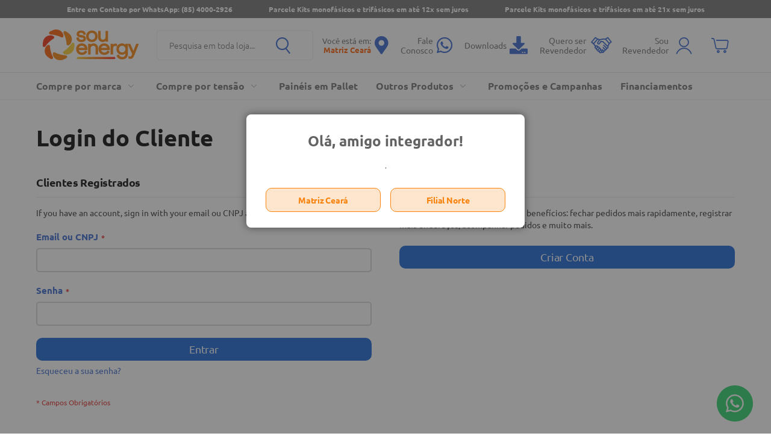

--- FILE ---
content_type: text/html; charset=UTF-8
request_url: https://souenergy.com.br/customer/account/login/referer/aHR0cHM6Ly9zb3VlbmVyZ3kuY29tLmJyL2ludmVyc29yZXMtZS1taWNyb2ludmVyc29yZXMvY2FuYWRpYW4tMTY3Lmh0bWw%2C/
body_size: 12375
content:
<!doctype html>
<html lang="pt">
    <head >
        <!-- Google tag (gtag.js) -->
<script async src="https://www.googletagmanager.com/gtag/js?id=G-7DFCMDEYW9"></script>
<script>
  window.dataLayer = window.dataLayer || [];
  function gtag(){dataLayer.push(arguments);}
  gtag('js', new Date());

  gtag('config', 'G-7DFCMDEYW9');
</script>



<script>
    var BASE_URL = 'https://souenergy.com.br/';
    var require = {
        "baseUrl": "https://assets.souenergy.com.br/frontend/SouEnergy/Tema/pt_BR"
    };
</script>
        <meta charset="utf-8"/>
<meta name="title" content="Sou Energy | Energia Solar | Kits Fotovoltaicos Login do Cliente"/>
<meta name="description" content="Compre Kits Fotovoltaicos das melhores marcas, com quatro cartões e outras modalidades de pagamento. Parcelamento em até 12x sem juros, Frete Grátis e mais."/>
<meta name="robots" content="NOINDEX,NOFOLLOW"/>
<meta name="viewport" content="width=device-width, initial-scale=1"/>
<meta name="format-detection" content="telephone=no"/>
<title>Sou Energy | Energia Solar | Kits Fotovoltaicos Login do Cliente</title>
<link  rel="stylesheet" type="text/css"  media="all" href="https://assets.souenergy.com.br/frontend/SouEnergy/Tema/pt_BR/mage/calendar.min.css" />
<link  rel="stylesheet" type="text/css"  media="all" href="https://assets.souenergy.com.br/frontend/SouEnergy/Tema/pt_BR/css/styles-m.min.css" />
<link  rel="stylesheet" type="text/css"  media="all" href="https://assets.souenergy.com.br/frontend/SouEnergy/Tema/pt_BR/css/font-awesome.min.css" />
<link  rel="stylesheet" type="text/css"  media="all" href="https://assets.souenergy.com.br/frontend/SouEnergy/Tema/pt_BR/css/fontawesome5.min.css" />
<link  rel="stylesheet" type="text/css"  media="all" href="https://assets.souenergy.com.br/frontend/SouEnergy/Tema/pt_BR/Bleez_Whatsapp/css/module.min.css" />
<link  rel="stylesheet" type="text/css"  media="screen and (min-width: 768px)" href="https://assets.souenergy.com.br/frontend/SouEnergy/Tema/pt_BR/css/styles-l.min.css" />
<link  rel="stylesheet" type="text/css"  media="print" href="https://assets.souenergy.com.br/frontend/SouEnergy/Tema/pt_BR/css/print.min.css" />
<link  rel="stylesheet" type="text/css"  type="text/css" media="all" rel="stylesheet" href="https://assets.souenergy.com.br/frontend/SouEnergy/Tema/pt_BR/css/bleez-shop-base.min.css" />
<link  rel="stylesheet" type="text/css"  type="text/css" media="all" rel="stylesheet" href="https://assets.souenergy.com.br/frontend/SouEnergy/Tema/pt_BR/css/custom.min.css" />
<script  type="text/javascript"  src="https://assets.souenergy.com.br/frontend/SouEnergy/Tema/pt_BR/requirejs/require.min.js"></script>
<script  type="text/javascript"  src="https://assets.souenergy.com.br/frontend/SouEnergy/Tema/pt_BR/requirejs-min-resolver.min.js"></script>
<script  type="text/javascript"  src="https://assets.souenergy.com.br/frontend/SouEnergy/Tema/pt_BR/js/bundle/bundle0.min.js"></script>
<script  type="text/javascript"  src="https://assets.souenergy.com.br/frontend/SouEnergy/Tema/pt_BR/js/bundle/bundle1.min.js"></script>
<script  type="text/javascript"  src="https://assets.souenergy.com.br/frontend/SouEnergy/Tema/pt_BR/js/bundle/bundle2.min.js"></script>
<script  type="text/javascript"  src="https://assets.souenergy.com.br/frontend/SouEnergy/Tema/pt_BR/js/bundle/bundle3.min.js"></script>
<script  type="text/javascript"  src="https://assets.souenergy.com.br/frontend/SouEnergy/Tema/pt_BR/js/bundle/bundle4.min.js"></script>
<script  type="text/javascript"  src="https://assets.souenergy.com.br/frontend/SouEnergy/Tema/pt_BR/js/bundle/bundle5.min.js"></script>
<script  type="text/javascript"  src="https://assets.souenergy.com.br/frontend/SouEnergy/Tema/pt_BR/js/bundle/bundle6.min.js"></script>
<script  type="text/javascript"  src="https://assets.souenergy.com.br/frontend/SouEnergy/Tema/pt_BR/js/bundle/bundle7.min.js"></script>
<script  type="text/javascript"  src="https://assets.souenergy.com.br/frontend/SouEnergy/Tema/pt_BR/mage/requirejs/static.min.js"></script>
<script  type="text/javascript"  src="https://assets.souenergy.com.br/frontend/SouEnergy/Tema/pt_BR/mage/requirejs/mixins.min.js"></script>
<script  type="text/javascript"  src="https://assets.souenergy.com.br/frontend/SouEnergy/Tema/pt_BR/requirejs-config.min.js"></script>
<script  type="text/javascript"  src="https://assets.souenergy.com.br/frontend/SouEnergy/Tema/pt_BR/mage/polyfill.min.js"></script>
<link rel="preload" as="font" crossorigin="anonymous" href="https://assets.souenergy.com.br/frontend/SouEnergy/Tema/pt_BR/fonts/opensans/light/opensans-300.woff2" />
<link rel="preload" as="font" crossorigin="anonymous" href="https://assets.souenergy.com.br/frontend/SouEnergy/Tema/pt_BR/fonts/opensans/regular/opensans-400.woff2" />
<link rel="preload" as="font" crossorigin="anonymous" href="https://assets.souenergy.com.br/frontend/SouEnergy/Tema/pt_BR/fonts/opensans/semibold/opensans-600.woff2" />
<link rel="preload" as="font" crossorigin="anonymous" href="https://assets.souenergy.com.br/frontend/SouEnergy/Tema/pt_BR/fonts/opensans/bold/opensans-700.woff2" />
<link rel="preload" as="font" crossorigin="anonymous" href="https://assets.souenergy.com.br/frontend/SouEnergy/Tema/pt_BR/fonts/Luma-Icons.woff2" />
<link  rel="icon" type="image/x-icon" href="https://static.souenergy.com.br/favicon/stores/1/Dimens_o-da-logo-da-URL--64X64-px.png" />
<link  rel="shortcut icon" type="image/x-icon" href="https://static.souenergy.com.br/favicon/stores/1/Dimens_o-da-logo-da-URL--64X64-px.png" />
<!-- Google Tag Manager -->
<script>(function(w,d,s,l,i){w[l]=w[l]||[];w[l].push({'gtm.start':
new Date().getTime(),event:'gtm.js'});var f=d.getElementsByTagName(s)[0],
j=d.createElement(s),dl=l!='dataLayer'?'&l='+l:'';j.async=true;j.src=
'https://www.googletagmanager.com/gtm.js?id='+i+dl;f.parentNode.insertBefore(j,f);
})(window,document,'script','dataLayer','GTM-PGFTCVQR');</script>
<!-- End Google Tag Manager -->

<!-- Google Tag Manager (noscript) -->
<noscript><iframe src="https://www.googletagmanager.com/ns.html?id=GTM-PGFTCVQR"
height="0" width="0" style="display:none;visibility:hidden"></iframe></noscript>
<!-- End Google Tag Manager (noscript) -->

<!-- Google tag (gtag.js) -->
<script async src="https://www.googletagmanager.com/gtag/js?id=G-7DFCMDEYW9"></script>
<script>
  window.dataLayer = window.dataLayer || [];
  function gtag(){dataLayer.push(arguments);}
  gtag('js', new Date());

  gtag('config', 'G-7DFCMDEYW9');
</script>

<!-- VISA Tracking Code for https://souenergy.com.br/ --><script>(function(v,i,s,a){if(!v._visaSettings){v._visaSettings={};}v._visaSettings["06bad7d6-7c20-11eb-b589-901b0edac50a"]={v:"0.3",s:"06bad7d6-7c20-11eb-b589-901b0edac50a",a:"1"};_v=i.getElementsByTagName("head")[0];_a=_v;_i=i.createElement("script");_s=_i;_s.defer="defer";_s.src=s+a+v._visaSettings["06bad7d6-7c20-11eb-b589-901b0edac50a"].v;_a.appendChild(_s);})(window,document,"//app-worker.visitor-analytics.io/main",".js?s=06bad7d6-7c20-11eb-b589-901b0edac50a&v=")</script><!-- VISA Tracking Code for https://souenergy.com.br/ -->

<script type='text/javascript'>
window.__lo_site_id = 285855;

	(function() {
		var wa = document.createElement('script'); wa.type = 'text/javascript'; wa.async = true;
		wa.src = 'https://d10lpsik1i8c69.cloudfront.net/w.js';
		var s = document.getElementsByTagName('script')[0]; s.parentNode.insertBefore(wa, s);
	  })();
	</script>        <!-- BEGIN GOOGLE VERIFICATION TAG -->
<!-- END GOOGLE VERIFICATION TAG -->
<!-- BEGIN GTAG GLOBAL TAG -->
<!-- END GTAG GLOBAL TAG -->
    </head>
    <body data-container="body"
          data-mage-init='{"loaderAjax": {}, "loader": { "icon": "https://assets.souenergy.com.br/frontend/SouEnergy/Tema/pt_BR/images/loader-2.gif"}}'
        class="customer-account-login page-layout-1column">
            <!-- Google Tag Manager (noscript) -->
<noscript><iframe src="https://www.googletagmanager.com/ns.html?id=GTM-594LK9R"
height="0" width="0" style="display:none;visibility:hidden"></iframe></noscript>
<!-- End Google Tag Manager (noscript) -->




<script type="text/x-magento-init">
    {
        "*": {
            "mage/cookies": {
                "expires": null,
                "path": "\u002F",
                "domain": ".souenergy.com.br",
                "secure": false,
                "lifetime": "1800"
            }
        }
    }
</script>
    <noscript>
        <div class="message global noscript">
            <div class="content">
                <p>
                    <strong>O JavaScript parece estar desabilitado no seu navegador.</strong>
                    <span>Para ter uma melhor experiência em nosso site, certifique-se de ativar o javascript em seu navegador.</span>
                </p>
            </div>
        </div>
    </noscript>

<script>
    window.cookiesConfig = window.cookiesConfig || {};
    window.cookiesConfig.secure = true;
</script>
<script>
    require.config({
        map: {
            '*': {
                wysiwygAdapter: 'mage/adminhtml/wysiwyg/tiny_mce/tinymce4Adapter'
            }
        }
    });
</script>
<!-- BEGIN GTAG CART SCRIPT -->
<!-- END GTAG CART SCRIPT -->
        <!-- BEGIN GOOGLE ANALYTICS CODE -->
    <script>
    //<![CDATA[
        (function(i,s,o,g,r,a,m){i['GoogleAnalyticsObject']=r;i[r]=i[r]||function(){
        (i[r].q=i[r].q||[]).push(arguments)},i[r].l=1*new Date();a=s.createElement(o),
        m=s.getElementsByTagName(o)[0];a.async=1;a.src=g;m.parentNode.insertBefore(a,m)
        })(window,document,'script','//www.google-analytics.com/analytics.js','ga');

        
ga('create', 'UA-147752791-1', 'auto');
ga('create', 'UA-26535596-6', 'auto', 'Bleez');
ga('send', 'pageview');
ga('Bleez.send', 'pageview');
ga('require', 'ec', 'ec.js');
ga('Bleez.require', 'ec', 'ec.js');
                                        
    //]]>
    </script>
    <script type="text/javascript">
        require([
            'jquery',
            'Magento_Checkout/js/model/step-navigator'
        ], function(jQuery, stepNavigator) {
            
            jQuery('.banner-item').on('click', function () {
                ga('Bleez.send', 'event', 'Banner na Home', 'clique', '');
            });

            if(jQuery('#layered-filter-block').length){
                jQuery('#layered-filter-block a').on('click', function () {
                    ga('Bleez.send', 'event', 'Filtro de Navegação', 'usado', '');
                });
            }

            if(jQuery('#sorter').length){
                jQuery('#sorter').on('change', function () {
                    ga('Bleez.send', 'event', 'Ordenação na Categoria', 'ordenado', jQuery(this).val());
                });
            }

            if(jQuery('.limiter:last').length){
                jQuery('.limiter:last').on('change', function () {
                    ga('Bleez.send', 'event', 'Paginação na Categoria', 'alterado', jQuery(this).val());
                });
            }

            if(jQuery('.modes').length){
                jQuery('.modes a').on('click', function () {
                    ga('Bleez.send', 'event', 'Modo Grid', 'alterado', jQuery(this).children('span:first').text());
                });
             }

            var triggerShip = false;
            var triggerPay = false;
            stepNavigator.steps.subscribe(function(steps) {
                steps.forEach(function(change) {
                    if(change.code === 'shipping' && change.isVisible._latestValue && !triggerShip){
                        ga('ec:setAction', 'checkout', {'step': 2});
                        ga('Bleez.ec:setAction', 'checkout', {'step': 2});
                        ga('send', 'pageview');
                        ga('Bleez.send', 'pageview');
                        triggerShip = true;
                    }else if(change.code === 'payment' && change.isVisible._latestValue && !triggerPay){
                        if(window.checkoutConfig && window.checkoutConfig.quoteData.is_virtual){
                            ga('ec:setAction', 'checkout', {'step': 2});
                            ga('Bleez.ec:setAction', 'checkout', {'step': 2});
                        }
                        ga('ec:setAction', 'checkout', {'step': 3});
                        ga('Bleez.ec:setAction', 'checkout', {'step': 3});
                        ga('send', 'pageview');
                        ga('Bleez.send', 'pageview');
                        triggerPay = true;
                    }
                });
            });

            jQuery(document).on('click', '.action.primary.checkout', function () {
                ga('ec:setAction', 'checkout', {'step': 4});
                ga('Bleez.ec:setAction', 'checkout', {'step': 4});
                ga('send', 'pageview');
                ga('Bleez.send', 'pageview');
            });

        });
    </script>

<!-- END GOOGLE ANALYTICS CODE -->
        <!-- Facebook Pixel Code -->
    <script>
        !function (f, b, e, v, n, t, s) {
            if (f.fbq)return;n = f.fbq = function () {n.callMethod ? n.callMethod.apply(n, arguments) : n.queue.push(arguments)};
            if (!f._fbq) f._fbq = n;
            n.push = n;n.loaded = !0;n.version = '2.0';n.queue = [];t = b.createElement(e);t.async = !0;t.src = v;
            s = b.getElementsByTagName(e)[0];s.parentNode.insertBefore(t, s)
        }(window, document, 'script', 'https://connect.facebook.net/en_US/fbevents.js');

        
fbq('init', '2283603035072031');
fbq('track', 'PageView');
                                        
    </script>
    <noscript>
        <img height="1" width="1" style="display:none"
             src="https://www.facebook.com/tr?id=2283603035072031&ev=PageView&noscript=1"/>
    </noscript>
    <!-- DO NOT MODIFY -->
    <!-- End Facebook Pixel Code -->
<div class="page-wrapper"><header class="page-header"><div class="panel wrapper"><div class="panel header"><ul class="header links">    <li class="greet welcome" data-bind="scope: 'customer'">
        <!-- ko if: customer().fullname  -->
        <span class="logged-in"
              data-bind="text: new String('Bem-vindo, %1!').replace('%1', customer().fullname)">
        </span>
        <!-- /ko -->
        <!-- ko ifnot: customer().fullname  -->
        <span class="not-logged-in"
              data-bind='html:""'></span>
                <!-- /ko -->
    </li>
    <script type="text/x-magento-init">
    {
        "*": {
            "Magento_Ui/js/core/app": {
                "components": {
                    "customer": {
                        "component": "Magento_Customer/js/view/customer"
                    }
                }
            }
        }
    }
    </script>
<li class="authorization-link" data-label="ou">
    <a href="https://souenergy.com.br/customer/account/login/referer/aHR0cHM6Ly9zb3VlbmVyZ3kuY29tLmJyL2ludmVyc29yZXMtZS1taWNyb2ludmVyc29yZXMvY2FuYWRpYW4tMTY3Lmh0bWw%2C/">
        Entrar    </a>
</li>
<li><a href="https://souenergy.com.br/customer/account/login/referer/aHR0cHM6Ly9zb3VlbmVyZ3kuY29tLmJyLw%3D%3D/" >Minha Conta</a></li><li><a href="https://souenergy.com.br/customer/account/create/" >Criar Conta</a></li></ul><div class="widget block block-static-block barra-topo">
    <ul class="header-panel">
<li class="panel-item">
<h5>Entre em Contato por WhatsApp: (85) 4000-2926</h5>
</li>
<li class="panel-item">
<h5>Parcele Kits monofásicos e trifásicos em até 12x sem juros</h5>
</li>
<li class="panel-item">
<h5>Parcele Kits monofásicos e trifásicos em até 21x sem juros</h5>
</li>
</ul></div>
<div class="account-create-panel -desktop-hidden">
    <a class="link" href="https://souenergy.com.br/customer/account/create/">
        <span class="text">Seja Integrador</span>
    </a>
</div>
</div></div><div class="header content"><span data-action="toggle-nav" class="action nav-toggle"><span>Alternar Nav</span></span>
    <a class="logo" href="https://souenergy.com.br/" title="">
        <img src="https://static.souenergy.com.br/logo/stores/1/Dimens_o-da-logo-da-Sou--180x60-px.png"
             alt=""
             width="180"             height="60"        />
    </a>

<div class="switcher-store-view account-create">
    <a id="switch-store-view" class="link" href="">
        <span class="legend-box">
            <span class="text">Você está em:</span>
            <span class="text filial">Matriz Ceará</span>
        </span>
        &nbsp;&nbsp;
        <i style="font-size: 30px;" class="fas fa-map-marker-alt"></i>
    </a>
</div>
<script type="text/javascript">
    require([
        "jquery",
        "Magento_Ui/js/modal/modal"
    ],function($, modal) {
        $('#switch-store-view').click((e) => {
            e.preventDefault();
            $('#modalStoreView').modal('openModal');
        });
    });
</script>
<div style="padding-right: 20px;" class="fale-conosco account-create">
    <a class="link" href="
    https://web.whatsapp.com/send?phone=558540002926">
        <span class="text">Fale </br> Conosco </span>
        &nbsp;&nbsp;
        <i style="font-size: 30px;" class="fab fa-whatsapp"></i>
    </a>
</div>
<div style="padding-right: 20px;" class="download-head account-create">
    <a class="link" href="https://souenergy.com.br/downloads-127.html/">
        <span style="padding-right: 5px;" class="text">Downloads</span>
        <i style="font-size: 30px;" class="fa fa-download"></i>
    </a>
</div>

    <div class="account-create">
        <a class="link" href="https://souenergy.com.br/customer/account/create/">
            <span class="text">Quero ser <br>Revendedor </span>
            <i class="icon"></i>
        </a>
    </div>
<div id="loginIconContainer" class="login-container ">
                    <div class="loginIcon">
                    <span>Sou <br>Revendedor </span>
                <i class="fa fa-user loginIcon-icon"></i>
    </div>

            <div class="customer-welcome ">
            <nav class="navBuilder account">
    <h4 class="titleNav">Minha Conta</h4>
    <ul class="menu " id="menu-top.links">
        <li><a href="https://souenergy.com.br/customer/account/login/referer/aHR0cHM6Ly9zb3VlbmVyZ3kuY29tLmJyLw%3D%3D/" >Minha Conta</a></li><li class="authorization-link aq" data-label="ou">
    <a href="https://souenergy.com.br/customer/account/login/referer/aHR0cHM6Ly9zb3VlbmVyZ3kuY29tLmJyLw%3D%3D/">
        Entrar    </a>
</li>
    </ul>
</nav>
        </div>
    
    <script>
    window.integratorInfo = {"enabled":1,"text":"Saiba os requisitos para ser um Revendedor Sou Energy","content":"<div class=\"integrator-tooltip\"><p>Cadastro exclusivo para Pessoa Jur\u00eddica com CNAES de revenda\/comercializa\u00e7\u00e3o, industrializa\u00e7\u00e3o, instala\u00e7\u00e3o e\/ou presta\u00e7\u00e3o de servi\u00e7os dos produtos anunciados.<\/p><p>CNAES contemplados: 4321-5\/00&nbsp; &nbsp;3321-0\/00<span class=\"bold\">&nbsp; &nbsp;3329-5\/99<\/span><\/p><\/div>"}</script></div>

<script>
    require([
        'jquery',
        'Magento_Customer/js/model/authentication-popup',
        'Magento_Customer/js/customer-data',
        'Magento_Ui/js/modal/modal'
    ], function($, authenticationPopup, customerData){
        /*customer = customerData.get('customer');*/
        customer = 0;
        jQuery('.loginIcon').on('click', function(){
            if (!customer) {
                jQuery('.action-close').parents('.modals-wrapper').show();
                authenticationPopup.showModal();
                return false;
            }else{
                jQuery('.customer-welcome').toggleClass( "active" );
            }
        });

        jQuery(document).on('mouseup', function(e){
            if(!jQuery(e.target).parents('#loginIconContainer').length){
                var customerWelcomeElm = jQuery('.customer-welcome');
                if(customerWelcomeElm.hasClass( "active" )){
                    customerWelcomeElm.toggleClass( "active", false );
                }
            }
        });

     });
</script>
<div data-block="minicart" class="minicart-wrapper">
    <a class="action showcart" href="https://souenergy.com.br/checkout/cart/"
       data-bind="scope: 'minicart_content'">
        <span class="text">Meu Carrinho</span>
        <span class="counter qty empty"
              data-bind="css: { empty: !!getCartParam('summary_count') == false }, blockLoader: isLoading">
            <span class="counter-number"><!-- ko text: getCartParam('summary_count') --><!-- /ko --></span>
            <span class="counter-label">
            <!-- ko if: getCartParam('summary_count') -->
                <!-- ko text: getCartParam('summary_count') --><!-- /ko -->
                <!-- ko i18n: 'items' --><!-- /ko -->
            <!-- /ko -->
            </span>
        </span>
    </a>
            <div class="block block-minicart empty"
             data-role="dropdownDialog"
             data-mage-init='{"dropdownDialog":{
                "appendTo":"[data-block=minicart]",
                "triggerTarget":".showcart",
                "timeout": "2000",
                "closeOnMouseLeave": false,
                "closeOnEscape": true,
                "triggerClass":"active",
                "parentClass":"active",
                "buttons":[]}}'>
            <div id="minicart-content-wrapper" data-bind="scope: 'minicart_content'">
                <!-- ko template: getTemplate() --><!-- /ko -->
            </div> 
                    </div>
        <script>
        window.checkout = {"shoppingCartUrl":"https:\/\/souenergy.com.br\/checkout\/cart\/","checkoutUrl":"https:\/\/souenergy.com.br\/checkout\/","updateItemQtyUrl":"https:\/\/souenergy.com.br\/checkout\/sidebar\/updateItemQty\/","removeItemUrl":"https:\/\/souenergy.com.br\/checkout\/sidebar\/removeItem\/","imageTemplate":"Magento_Catalog\/product\/image_with_borders","baseUrl":"https:\/\/souenergy.com.br\/","minicartMaxItemsVisible":5,"websiteId":"1","maxItemsToDisplay":10,"storeId":"1","storeGroupId":"1","customerLoginUrl":"https:\/\/souenergy.com.br\/customer\/account\/login\/referer\/aHR0cHM6Ly9zb3VlbmVyZ3kuY29tLmJyL2ludmVyc29yZXMtZS1taWNyb2ludmVyc29yZXMvY2FuYWRpYW4tMTY3Lmh0bWw%2C\/","isRedirectRequired":false,"autocomplete":"off","captcha":{"user_login":{"isCaseSensitive":false,"imageHeight":50,"imageSrc":"","refreshUrl":"https:\/\/souenergy.com.br\/captcha\/refresh\/","isRequired":false,"timestamp":1769608902}}};

        require([
            'jquery'
        ], function($){

            $('.minicart-wrapper .action.showcart').on('click', function(){
                $(this).parents('.header.content').find('.block-search .label.active').removeClass('active');
            });
         });
    </script>
    <script type="text/x-magento-init">
        {
            "[data-block='minicart']": {
                "Magento_Ui/js/core/app": {"components":{"minicart_content":{"children":{"subtotal.container":{"children":{"subtotal":{"children":{"subtotal.totals":{"config":{"display_cart_subtotal_incl_tax":0,"display_cart_subtotal_excl_tax":1,"template":"Magento_Tax\/checkout\/minicart\/subtotal\/totals"},"children":{"subtotal.totals.msrp":{"component":"Magento_Msrp\/js\/view\/checkout\/minicart\/subtotal\/totals","config":{"displayArea":"minicart-subtotal-hidden","template":"Magento_Msrp\/checkout\/minicart\/subtotal\/totals"}}},"component":"Magento_Tax\/js\/view\/checkout\/minicart\/subtotal\/totals"}},"component":"uiComponent","config":{"template":"Magento_Checkout\/minicart\/subtotal"}}},"component":"uiComponent","config":{"displayArea":"subtotalContainer"}},"item.renderer":{"component":"uiComponent","config":{"displayArea":"defaultRenderer","template":"Magento_Checkout\/minicart\/item\/default"},"children":{"item.image":{"component":"Magento_Catalog\/js\/view\/image","config":{"template":"Magento_Catalog\/product\/image","displayArea":"itemImage"}},"checkout.cart.item.price.sidebar":{"component":"uiComponent","config":{"template":"Magento_Checkout\/minicart\/item\/price","displayArea":"priceSidebar"}}}},"extra_info":{"component":"uiComponent","config":{"displayArea":"extraInfo"}},"promotion":{"component":"uiComponent","config":{"displayArea":"promotion"}}},"config":{"itemRenderer":{"default":"defaultRenderer","simple":"defaultRenderer","virtual":"defaultRenderer"},"template":"Magento_Checkout\/minicart\/content"},"component":"Magento_Checkout\/js\/view\/minicart"}},"types":[]}            },
            "*": {
                "Magento_Ui/js/block-loader": "https://assets.souenergy.com.br/frontend/SouEnergy/Tema/pt_BR/images/loader-1.gif"
            }
        }
    </script>
</div>


<div class="block block-search">
	<div class="-desktop-hidden">
		<a class="link" href="https://web.whatsapp.com/send?phone=551140034343">
			<i style="font-size: 30px;" class="fab fa-whatsapp"></i>
		</a>
	</div>
    <div class="block block-title"><strong>Pesquisa</strong></div>
    <div class="block block-content">
        <form class="form minisearch" id="search_mini_form" action="https://souenergy.com.br/catalogsearch/result/" method="get">
            <div class="field search">
                <label class="label" for="search" data-role="minisearch-label">
                    <span>Pesquisa</span>
                </label>
                <div class="control">
                    <input id="search"
                           data-mage-init='{"quickSearch":{
                                "formSelector":"#search_mini_form",
                                "url":"https://souenergy.com.br/search/ajax/suggest/",
                                "destinationSelector":"#search_autocomplete"}
                           }'
                           type="text"
                           name="q"
                           value=""
                           placeholder="Pesquisa em toda loja..."
                           class="input-text"
                           maxlength="128"
                           role="combobox"
                           aria-haspopup="false"
                           aria-autocomplete="both"
                           autocomplete="off"/>
                    <div id="search_autocomplete" class="search-autocomplete"></div>
                    <div class="nested">
    <a class="action advanced" href="https://souenergy.com.br/catalogsearch/advanced/" data-action="advanced-search">
        Pesquisa Avançada    </a>
</div>
                </div>
            </div>
            <div class="actions">
                <button type="submit"
                        title="Pesquisa"
                        class="action search"
                        aria-label="Search"
                >
                    <span>Pesquisa</span>
                </button>
            </div>
        </form>
    </div>
</div>
<script type="text/javascript">
    require([
        'jquery'
    ], function($){
        $(document).ready(function(){
            blockSearch = $('.block-search');
            label = $('.block-search .label');
            searchInput = $('.block-search .input-text');

            function showSearch() {

                if(blockSearch.hasClass("active")) {
                    blockSearch.removeClass("active");
                } else {
                    blockSearch.addClass("active");
                }

            }

            label.on("click", showSearch);

            searchInput.focusout(function () {
                if(blockSearch.hasClass("active")) {
                    blockSearch.removeClass("active");
                } else {
                    blockSearch.addClass("active");
                }
            });
        });
    });
</script>
</div></header>

    <div class="sections nav-sections">

        
<div class="menu-profile ">

    <div class="login">
        <a class="link" href="https://souenergy.com.br/customer/account/login/referer/aHR0cHM6Ly9zb3VlbmVyZ3kuY29tLmJyLw%3D%3D/">
            <i class="icon"></i>
                            <span class="text">Sou Revendedor</span>
                    </a>
    </div>

            <div class="create">
            <a class="link" href="https://souenergy.com.br/customer/account/create/">
                <i class="icon"></i>
                <span class="text">Quero ser Revendedor</span>
            </a>
        </div>
    
	<div class="create">
		<a class="link" href="https://souenergy.com.br/downloads-127.html">
			<i style="font-size: 18px; padding:6px;" class="fa fa-download"></i>
			<span style="margin-left: 5px;" class="text">Downloads</span>
		</a>
	</div>
</div>

        
        <div class="section-items nav-sections-items">
                                            <div class="item">
                    <div class="content nav-sections-content" id="store.menu">
                        
<nav class="navigation" data-action="navigation">
    <ul class="category-menu" data-mage-init='{"menu":{"responsive":true, "expanded":true, "position":{"my":"left top","at":"left bottom"}}}'>
        <li  class="level0 nav-1 category-item first level-top parent compre-por-marca"><a href="https://souenergy.com.br/inversores-e-microinversores.html"  class="level-top" ><span>Compre por marca</span></a><ul class="level0 submenu"><li  class="level1 nav-1-1 category-item first todas-as-marcas"><a href="https://souenergy.com.br/inversores-e-microinversores/todas-as-marcas.html" ><span>Todas as marcas</span></a></li><li  class="level1 nav-1-2 category-item huawei"><a href="https://souenergy.com.br/inversores-e-microinversores/huawei.html" ><span>Huawei</span></a></li><li  class="level1 nav-1-3 category-item parent hoymiles"><a href="https://souenergy.com.br/inversores-e-microinversores/hoymiles.html" ><span>Hoymiles</span></a><ul class="level1 submenu"><li  class="level2 nav-1-3-1 category-item first hms2000dw4t"><a href="https://souenergy.com.br/inversores-e-microinversores/hoymiles/hms-2000dw-4t.html" ><span>HMS-2000DW-4T</span></a></li><li  class="level2 nav-1-3-2 category-item last hms1875dw4t"><a href="https://souenergy.com.br/inversores-e-microinversores/hoymiles/micro-hms-1875.html" ><span>HMS-1875DW-4T</span></a></li></ul></li><li  class="level1 nav-1-4 category-item solplanet"><a href="https://souenergy.com.br/inversores-e-microinversores/solplanet.html" ><span>Solplanet</span></a></li><li  class="level1 nav-1-5 category-item solplanet-hibrido"><a href="https://souenergy.com.br/inversores-e-microinversores/solplanet-hibrido.html" ><span>Solplanet Hibrido</span></a></li><li  class="level1 nav-1-6 category-item leapton"><a href="https://souenergy.com.br/inversores-e-microinversores/leapton.html" ><span>Leapton</span></a></li><li  class="level1 nav-1-7 category-item auxsol"><a href="https://souenergy.com.br/inversores-e-microinversores/auxsol-nansen.html" ><span>Auxsol</span></a></li><li  class="level1 nav-1-8 category-item nansen"><a href="https://souenergy.com.br/inversores-e-microinversores/nansen.html" ><span>Nansen</span></a></li><li  class="level1 nav-1-9 category-item solis"><a href="https://souenergy.com.br/inversores-e-microinversores/solis.html" ><span>Solis</span></a></li><li  class="level1 nav-1-10 category-item solax--hibridos-c-baterias"><a href="https://souenergy.com.br/inversores-e-microinversores/hibridos-com-baterias.html" ><span>Solax - Híbridos c/ Baterias</span></a></li><li  class="level1 nav-1-11 category-item parent solax--microinversores"><a href="https://souenergy.com.br/inversores-e-microinversores/microinversores.html" ><span>Solax - Microinversores</span></a><ul class="level1 submenu"><li  class="level2 nav-1-11-1 category-item first solax--2000w"><a href="https://souenergy.com.br/inversores-e-microinversores/microinversores/solax-2000w.html" ><span>Solax - 2000W</span></a></li><li  class="level2 nav-1-11-2 category-item last solax--2200w"><a href="https://souenergy.com.br/inversores-e-microinversores/microinversores/solax-2200w.html" ><span>Solax - 2200w</span></a></li></ul></li><li  class="level1 nav-1-12 category-item livoltek"><a href="https://souenergy.com.br/inversores-e-microinversores/livoltek.html" ><span>Livoltek</span></a></li><li  class="level1 nav-1-13 category-item livoltek-off-grid"><a href="https://souenergy.com.br/inversores-e-microinversores/livoltek-off-grid.html" ><span>Livoltek Off Grid</span></a></li><li  class="level1 nav-1-14 category-item last canadian"><a href="https://souenergy.com.br/inversores-e-microinversores/canadian-167.html" ><span>Canadian</span></a></li></ul></li><li  class="level0 nav-2 category-item level-top parent compre-por-tensao"><a href="https://souenergy.com.br/compre-por-tensao.html"  class="level-top" ><span>Compre por tensão</span></a><ul class="level0 submenu"><li  class="level1 nav-2-1 category-item first monofasico-220v"><a href="https://souenergy.com.br/compre-por-tensao/monofasico-220v.html" ><span>Monofásico 220V</span></a></li><li  class="level1 nav-2-2 category-item bifasico-127220v"><a href="https://souenergy.com.br/compre-por-tensao/bifasico-127-220v.html" ><span>Bifásico 127/220V</span></a></li><li  class="level1 nav-2-3 category-item trifasico-220v"><a href="https://souenergy.com.br/compre-por-tensao/trifasico-220v.html" ><span>Trifásico 220V</span></a></li><li  class="level1 nav-2-4 category-item trifasico-380v"><a href="https://souenergy.com.br/compre-por-tensao/trifasico-380v.html" ><span>Trifásico 380V</span></a></li><li  class="level1 nav-2-5 category-item last trifasicos-de-800v"><a href="https://souenergy.com.br/compre-por-tensao/alta-tensao.html" ><span>Trifásicos de 800V</span></a></li></ul></li><li  class="level0 nav-3 category-item level-top paineis-em-pallet"><a href="https://souenergy.com.br/paineis-em-pallet.html"  class="level-top" ><span>Painéis em Pallet</span></a></li><li  class="level0 nav-4 category-item level-top parent outros-produtos"><a href="https://souenergy.com.br/outros-produtos.html"  class="level-top" ><span>Outros Produtos</span></a><ul class="level0 submenu"><li  class="level1 nav-4-1 category-item first bomba-solar-ebara"><a href="https://souenergy.com.br/outros-produtos/bomba-solar.html" ><span>Bomba Solar EBARA</span></a></li><li  class="level1 nav-4-2 category-item carregador-eletrico"><a href="https://souenergy.com.br/outros-produtos/carregador-carro-eletrico.html" ><span>Carregador Elétrico</span></a></li><li  class="level1 nav-4-3 category-item last cooktop"><a href="https://souenergy.com.br/outros-produtos/cooktop.html" ><span>Cooktop</span></a></li></ul></li><li  class="level0 nav-5 category-item level-top promocoes-e-campanhas"><a href="https://souenergy.com.br/promocoes-e-campanhas.html"  class="level-top" ><span>Promoções e Campanhas</span></a></li><li  class="level0 nav-6 category-item level-top financiamentos"><a href="https://souenergy.com.br/financiamento.html"  class="level-top" ><span>Financiamentos</span></a></li><li  class="level0 nav-7 level-top bleezmenu calculadora-solar"><a href="/calculadora"  class="level-top bleezmenu" ><span>Calculadora Solar</span></a></li>            </ul>
</nav>
                    </div>
                </div>
                    </div>

        <div class="menu-bottom">
</div>
    </div>

<main id="maincontent" class="page-main"><a id="contentarea" tabindex="-1"></a>
<div class="page-title-wrapper">
    <h1 class="page-title"
                >
        <span class="base" data-ui-id="page-title-wrapper" >Login do Cliente</span>    </h1>
    </div>
<div class="page messages"><div data-placeholder="messages"></div>
<div data-bind="scope: 'messages'">
    <!-- ko if: cookieMessages && cookieMessages.length > 0 -->
    <div role="alert" data-bind="foreach: { data: cookieMessages, as: 'message' }" class="messages">
        <div data-bind="attr: {
            class: 'message-' + message.type + ' ' + message.type + ' message',
            'data-ui-id': 'message-' + message.type
        }">
            <div class="message-text">
                <p data-bind="html: message.text"></p>
            </div>
        </div>
    </div>
    <!-- /ko -->
    <!-- ko if: messages().messages && messages().messages.length > 0 -->
    <div role="alert" data-bind="foreach: { data: messages().messages, as: 'message' }" class="messages">
        <div data-bind="attr: {
            class: 'message-' + message.type + ' ' + message.type + ' message',
            'data-ui-id': 'message-' + message.type
        }">
            <div class="message-text">
                <p data-bind="html: message.text"></p>
            </div>
        </div>
    </div>
    <!-- /ko -->
</div>
<script type="text/x-magento-init">
    {
        "*": {
            "Magento_Ui/js/core/app": {
                "components": {
                        "messages": {
                            "component": "Magento_Theme/js/view/messages"
                        }
                    }
                }
            }
    }
</script>
</div><div class="columns"><div class="column main"><input name="form_key" type="hidden" value="C8a2yj120c6p3Xjb" /><div id="authenticationPopup" data-bind="scope:'authenticationPopup'" style="display: none;">
    <script>
        window.authenticationPopup = {"autocomplete":"off","customerRegisterUrl":"https:\/\/souenergy.com.br\/customer\/account\/create\/","customerForgotPasswordUrl":"https:\/\/souenergy.com.br\/customer\/account\/forgotpassword\/","baseUrl":"https:\/\/souenergy.com.br\/"};
    </script>
    <!-- ko template: getTemplate() --><!-- /ko -->
    <script type="text/x-magento-init">
        {
            "#authenticationPopup": {
                "Magento_Ui/js/core/app": {"components":{"authenticationPopup":{"component":"Magento_Customer\/js\/view\/authentication-popup","children":{"messages":{"component":"Magento_Ui\/js\/view\/messages","displayArea":"messages"},"captcha":{"component":"Magento_Captcha\/js\/view\/checkout\/loginCaptcha","displayArea":"additional-login-form-fields","formId":"user_login","configSource":"checkout"}}}}}            },
            "*": {
                "Magento_Ui/js/block-loader": "https\u003A\u002F\u002Fassets.souenergy.com.br\u002Ffrontend\u002FSouEnergy\u002FTema\u002Fpt_BR\u002Fimages\u002Floader\u002D1.gif"
            }
        }
    </script>
</div>
<script type="text/x-magento-init">
    {
        "*": {
            "Magento_Customer/js/section-config": {
                "sections": {"stores\/store\/switch":["*"],"stores\/store\/switchrequest":["*"],"directory\/currency\/switch":["*"],"*":["messages"],"customer\/account\/logout":["*","recently_viewed_product","recently_compared_product","persistent"],"customer\/account\/loginpost":["*"],"customer\/account\/createpost":["*"],"customer\/account\/editpost":["*"],"customer\/ajax\/login":["checkout-data","cart","captcha"],"catalog\/product_compare\/add":["compare-products"],"catalog\/product_compare\/remove":["compare-products"],"catalog\/product_compare\/clear":["compare-products"],"sales\/guest\/reorder":["cart"],"sales\/order\/reorder":["cart"],"checkout\/cart\/add":["cart","directory-data"],"checkout\/cart\/delete":["cart"],"checkout\/cart\/updatepost":["cart"],"checkout\/cart\/updateitemoptions":["cart"],"checkout\/cart\/couponpost":["cart"],"checkout\/cart\/estimatepost":["cart"],"checkout\/cart\/estimateupdatepost":["cart"],"checkout\/onepage\/saveorder":["cart","checkout-data","last-ordered-items"],"checkout\/sidebar\/removeitem":["cart"],"checkout\/sidebar\/updateitemqty":["cart"],"rest\/*\/v1\/carts\/*\/payment-information":["cart","last-ordered-items","instant-purchase"],"rest\/*\/v1\/guest-carts\/*\/payment-information":["cart"],"rest\/*\/v1\/guest-carts\/*\/selected-payment-method":["cart","checkout-data"],"rest\/*\/v1\/carts\/*\/selected-payment-method":["cart","checkout-data","instant-purchase"],"customer\/address\/*":["instant-purchase"],"customer\/account\/*":["instant-purchase"],"vault\/cards\/deleteaction":["instant-purchase"],"multishipping\/checkout\/overviewpost":["cart"],"persistent\/index\/unsetcookie":["persistent"],"review\/product\/post":["review"],"wishlist\/index\/add":["wishlist"],"wishlist\/index\/remove":["wishlist"],"wishlist\/index\/updateitemoptions":["wishlist"],"wishlist\/index\/update":["wishlist"],"wishlist\/index\/cart":["wishlist","cart"],"wishlist\/index\/fromcart":["wishlist","cart"],"wishlist\/index\/allcart":["wishlist","cart"],"wishlist\/shared\/allcart":["wishlist","cart"],"wishlist\/shared\/cart":["cart"]},
                "clientSideSections": ["checkout-data","cart-data"],
                "baseUrls": ["https:\/\/souenergy.com.br\/"],
                "sectionNames": ["messages","customer","compare-products","last-ordered-items","cart","directory-data","captcha","instant-purchase","persistent","review","wishlist","recently_viewed_product","recently_compared_product","product_data_storage"]            }
        }
    }
</script>
<script type="text/x-magento-init">
    {
        "*": {
            "Magento_Customer/js/customer-data": {
                "sectionLoadUrl": "https\u003A\u002F\u002Fsouenergy.com.br\u002Fcustomer\u002Fsection\u002Fload\u002F",
                "expirableSectionLifetime": 120,
                "expirableSectionNames": ["cart","persistent"],
                "cookieLifeTime": "1800",
                "updateSessionUrl": "https\u003A\u002F\u002Fsouenergy.com.br\u002Fcustomer\u002Faccount\u002FupdateSession\u002F"
            }
        }
    }
</script>
<script type="text/x-magento-init">
    {
        "*": {
            "Magento_Customer/js/invalidation-processor": {
                "invalidationRules": {
                    "website-rule": {
                        "Magento_Customer/js/invalidation-rules/website-rule": {
                            "scopeConfig": {
                                "websiteId": "1"
                            }
                        }
                    }
                }
            }
        }
    }
</script>
<script type="text/x-magento-init">
    {
        "body": {
            "pageCache": {"url":"https:\/\/souenergy.com.br\/page_cache\/block\/render\/referer\/aHR0cHM6Ly9zb3VlbmVyZ3kuY29tLmJyL2ludmVyc29yZXMtZS1taWNyb2ludmVyc29yZXMvY2FuYWRpYW4tMTY3Lmh0bWw%2C\/","handles":["default","customer_account_login"],"originalRequest":{"route":"customer","controller":"account","action":"login","uri":"\/customer\/account\/login\/referer\/aHR0cHM6Ly9zb3VlbmVyZ3kuY29tLmJyL2ludmVyc29yZXMtZS1taWNyb2ludmVyc29yZXMvY2FuYWRpYW4tMTY3Lmh0bWw%2C\/"},"versionCookieName":"private_content_version"}        }
    }
</script>
<div class="login-container"><div class="block block-customer-login">
    <div class="block-title">
        <strong id="block-customer-login-heading" role="heading" aria-level="2">Clientes Registrados</strong>
    </div>
    <div class="block-content" aria-labelledby="block-customer-login-heading">
        <form class="form form-login"
              action="https://souenergy.com.br/customer/account/loginPost/referer/aHR0cHM6Ly9zb3VlbmVyZ3kuY29tLmJyL2ludmVyc29yZXMtZS1taWNyb2ludmVyc29yZXMvY2FuYWRpYW4tMTY3Lmh0bWw%2C/"
              method="post"
              id="login-form"
              data-mage-init='{"validation":{}}'>              
            <input name="form_key" type="hidden" value="C8a2yj120c6p3Xjb" />            <fieldset class="fieldset login" data-hasrequired="&#x2A;&#x20;Campos&#x20;Obrigat&#xF3;rios">
                <div class="field note">If you have an account, sign in with your email ou CNPJ address.</div> 
                <div class="field email required">
                    <label class="label" for="email"><span>Email ou CNPJ</span></label>
                    <div class="control">
                        <input name="login[username]" value=""  autocomplete="off" id="email" type="text" class="input-text" title="Email&#x20;CNPJ" data-mage-init='{"mage/trim-input":{}}' data-validate="{required:true}">
                    </div>  
                </div>
                <div class="field password required">
                    <label for="pass" class="label"><span>Senha</span></label>
                    <div class="control">
                        <input name="login[password]" type="password"  autocomplete="off" class="input-text" id="pass" title="Senha" data-validate="{required:true}">
                    </div>
                </div>
                                <div class="actions-toolbar">
                    <div class="primary"><button type="submit" class="action login primary" name="send" id="send2"><span>Entrar</span></button></div>
                    <div class="secondary"><a class="action remind" href="https://souenergy.com.br/customer/account/forgotpassword/"><span>Esqueceu a sua senha?</span></a></div>
                </div>
            </fieldset>
        </form>
    </div>
</div>

<div class="block block-new-customer">
    <div class="block-title">
        <strong id="block-new-customer-heading" role="heading" aria-level="2">Novos Clientes</strong>
    </div>
    <div class="block-content" aria-labelledby="block-new-customer-heading">
        <p>Criar uma nova conta tem muitos benefícios: fechar pedidos mais rapidamente, registrar mais endereços, acompanhar pedidos e muito mais.</p>
        <div class="actions-toolbar">
            <div class="primary">
                <a href="https://souenergy.com.br/customer/account/create/" class="action create primary"><span>Criar Conta</span></a>
            </div>
        </div>
    </div>
</div>
</div><script type="text/x-magento-init">
    {
        "body": {
            "requireCookie": {"noCookieUrl":"https:\/\/souenergy.com.br\/cookie\/index\/noCookies\/","triggers":[".action.login"],"isRedirectCmsPage":true}        }
    }
</script>

<div id="modal-content">
    </div>


<style>
    .orange-button {
        background-color: #F54C11;
        color: #fff;
        font-family: 'DM Sans';
        font-style: normal;
        font-weight: 500;
        border: none;
        padding: 10px 20px;
        cursor: pointer;
        font-size: 2rem;
        border-radius: 5px;
    }
    .orange-button:hover, .orange-button:active {
        background-color: #e3460f;
        color: #fff;
    }

    .countdown {
        color: #F54C11;
        font-weight: 600;
    }

    .editCustomerModal > .modal-inner-wrap{
        width: 50%;
        background: #FFFFFF;
        box-shadow: 0px 4px 4px rgba(0, 0, 0, 0.25);
        border-radius: 16px;
        transform: matrix(1, 0, 0, 1, 0, 900);
        transition: transform 0.5s;
    }


    .editCustomerModal > .modal-inner-wrap .modal-content{
        margin: 0 10px 0 10px;
        font-family: 'DM Sans';
        font-style: normal;
        color: #434343
    }

    .editCustomerModal > .modal-inner-wrap > .modal-header > .modal-title{
        border-bottom: none !important;
        font-family: 'DM Sans';
        font-style: normal;
        font-weight: 600;
        font-size: 36px;
        line-height: 45px;
        text-align: center;
        color: #434343
    }

    .editCustomerModal > .modal-inner-wrap > .modal-footer {
        border-top: none !important;
        display: -webkit-box;
        display: -ms-flexbox;
        display: flex ;
        justify-content: center;
        gap: 20px;
    }

    .editCustomerModal > .modal-inner-wrap .action-close {
        top: 0;
    }

    .editCustomerModal >  .modal-inner-wrap .action-close::before,
    .editCustomerModal > .modal-inner-wrap  .action-close::before,
    .editCustomerModal > .modal-inner-wrap  .modal-slide .action-close::before {
        color: #f54c11;
        border: 3px solid #f54c11;
        border-radius: 49%;
        padding: 6px;
    }

    .editCustomerModal > .modal-inner-wrap .action-close:hover:before,
    .editCustomerModal > .modal-inner-wrap .action-close:hover:before,
    .editCustomerModal > .modal-inner-wrap .modal-slide .action-close:hover:before {
        color: #f54c11;
    }

</style></div></div></main><footer class="page-footer"><div class="footer content"><div class="footer-styling"><div class="footer-beginning">
<div class="store-copyright">

    <div class="copyright-description">

        <h3>Loja Sou Energy</h3>

        <p>OK ENERGY, IMPORTACAO E EXPORTACAO LTDA. - 27.568.657/0001-06</p>

        <p>
            <i class="fa fa-map-pin"></i>
            <span>
                Rua Paulo Amaral - Quadra 14 E Parte DA 17,
                465, Santo Antônio,
                Eusébio-CE,
                Brasil 61.767-690            </span>
        </p>

        <div class="links">
            <a href="tel:                                   "><i class="fa fa-phone"></i><span>                                   </span></a>
            <a href="mailto:sac@souenergy.com.br"><i class="far fa-envelope"></i><span>sac@souenergy.com.br</span></a>
        </div>

    </div>

</div>
<div class="widget block block-static-block ">
    </div>
</div><div class="links"><div class="widget block block-static-block ">
    </div>
    <nav class="navBuilder">
        <h4 class="titleNav">
            Formas de pagamento        </h4>
        <ul class="menu" id="menu-2NsaASOV6qkJzdcjZVPXwygCGRC30VR8">
                            <li class="menu-item menu-item-0 financiamentos-e-consrcios">
                    <a href="https://souenergy.com.br/financiamento.html">Financiamentos e Consórcios</a>
                                    </li>
                            <li class="menu-item menu-item-1 mltiplos-meios">
                    <a href="/formas-de-pagamento">Múltiplos Meios</a>
                                    </li>
                            <li class="menu-item menu-item-2 carto-de-crdito">
                    <a href="/formas-de-pagamento">Cartão de Crédito</a>
                                    </li>
                            <li class="menu-item menu-item-3 boleto--pix">
                    <a href="/formas-de-pagamento">Boleto / PIX</a>
                                    </li>
                    </ul>
    </nav>
    <nav class="navBuilder">
        <h4 class="titleNav">
            Políticas        </h4>
        <ul class="menu" id="menu-wCfG6JQLQmilSdltHf4vdhytBLBhJSfI">
                            <li class="menu-item menu-item-0 poltica-de-privacidade">
                    <a href="/politica-de-privacidade">Política de Privacidade</a>
                                    </li>
                            <li class="menu-item menu-item-1 poltica-de-vendas">
                    <a href="/politica-de-vendas">Política de Vendas</a>
                                    </li>
                            <li class="menu-item menu-item-2 poltica-de-entrega">
                    <a href="https://souenergy.com.br/regulamentos/politicas-de-entrega.html">Política de Entrega</a>
                                    </li>
                            <li class="menu-item menu-item-3 poltica-de-garantia">
                    <a href="https://souenergy.com.br/regulamentos/como-acionar-garantia.html">Política de Garantia</a>
                                    </li>
                    </ul>
    </nav>
    <nav class="navBuilder">
        <h4 class="titleNav">
            Fale conosco        </h4>
        <ul class="menu" id="menu-L2OEH4bXpZ3YKiybF3rxjpGV8M2RvWxy">
                            <li class="menu-item menu-item-0 perguntas-frequentes">
                    <a href="https://souenergy.com.br/perguntas-frequentes.html">Perguntas frequentes</a>
                                    </li>
                            <li class="menu-item menu-item-1 fale-conosco">
                    <a href="contact">Fale Conosco</a>
                                    </li>
                            <li class="menu-item menu-item-2 downloads">
                    <a href="https://souenergy.com.br/downloads-127.html">Downloads</a>
                                    </li>
                    </ul>
    </nav>
    <nav class="navBuilder">
        <h4 class="titleNav">
            Institucional        </h4>
        <ul class="menu" id="menu-8ltntm3mRBpAGqX1eR6HqJ7m6hRPL3cB">
                            <li class="menu-item menu-item-0 quem-somos">
                    <a href="/sobre">Quem Somos</a>
                                    </li>
                            <li class="menu-item menu-item-1 trabalhe-conosco">
                    <a href="https://souenergy.solides.jobs/">Trabalhe Conosco</a>
                                    </li>
                            <li class="menu-item menu-item-2 nossos-diferenciais">
                    <a href="/sobre">Nossos Diferenciais</a>
                                    </li>
                    </ul>
    </nav>
<nav class="navBuilder account">
    <h4 class="titleNav">Minha Conta</h4>
    <ul class="menu " id="menu-top.links">
        <li><a href="https://souenergy.com.br/customer/account/login/referer/aHR0cHM6Ly9zb3VlbmVyZ3kuY29tLmJyLw%3D%3D/" >Minha Conta</a></li><li class="authorization-link aq" data-label="ou">
    <a href="https://souenergy.com.br/customer/account/login/referer/aHR0cHM6Ly9zb3VlbmVyZ3kuY29tLmJyLw%3D%3D/">
        Entrar    </a>
</li>
    </ul>
</nav>
</div></div>
<div class="whatsapp-wrap inferior_direito">
    <a class="link" href="https://web.whatsapp.com/send?phone=558540002926" target="_blank" title="">
        <img alt="" class="image" src="https://assets.souenergy.com.br/frontend/SouEnergy/Tema/pt_BR/Bleez_Whatsapp/images/placeholder.png" />
    </a>
</div>
<div class="footer-end"><div class="widget block block-static-block logo-footer">
    <div class="logo-footer-container" style="width: 180px; height: 132px;">
<p class="logo-footer"><a href="https://souenergy.com.br"><img src="https://static.souenergy.com.br/Dimens_o-logo-footer--180x132-px.png" alt=""></a></p>
</div></div>
<div class="widget block block-static-block ">
    <div class="logo-footer-absolar-container" style="width: 100%; height: 170px;">
<h6 class="logo-footer-absolar-container"><img src="https://static.souenergy.com.br/Logo_Absolar_Monocrom_tico.png" alt="" width="171" height="48"></p>
<p class="logo-footer-validations" style="text-align: center;"><img src="https://static.souenergy.com.br/logoGPTW.png" alt="" width="80" height="80"> <img src="https://static.souenergy.com.br/niveis_certificacao_empresa_certificada_A-800x800.png" alt="" width="80" height="80"></p>
</div></div>
<div class="redes-sociais block-flex">
    <h4 class="titleNav">
        Redes Sociais
    </h4>

    <ul class="redes-sociaisCont">
                            <li class="redes-item">
                <a class="fab fa-facebook" href="https://www.facebook.com/souenergyoficial/" rel="noopener noreferrer" target="_blank"></a>
            </li>
                            <li class="redes-item">
                <a class="fab fa-instagram" href="https://www.instagram.com/souenergy/?hl=pt-br" rel="noopener noreferrer" target="_blank"></a>
            </li>
                                    </ul>
</div>
</div>
<div class=" back-to-top-container">
    <button id="back-to-top" class="action primary back-to-top">
        <i class="icon"></i>
        <span>Voltar ao topo do site</span>
    </button>
</div>

<script>
require(["jquery"], function($) {
    $(document).ready(function(){
        $('#back-to-top').on('click', function(e) {
            e.preventDefault();
            $("html, body").animate({ scrollTop: 0 }, 600); 
            return false; 
        }); 
    });
});
</script></div></footer><script type="text/x-magento-init">
        {
            "*": {
                "Magento_Ui/js/core/app": {
                    "components": {
                        "storage-manager": {
                            "component": "Magento_Catalog/js/storage-manager",
                            "appendTo": "",
                            "storagesConfiguration" : {"recently_viewed_product":{"requestConfig":{"syncUrl":"https:\/\/souenergy.com.br\/catalog\/product\/frontend_action_synchronize\/"},"lifetime":"1000","allowToSendRequest":null},"recently_compared_product":{"requestConfig":{"syncUrl":"https:\/\/souenergy.com.br\/catalog\/product\/frontend_action_synchronize\/"},"lifetime":"1000","allowToSendRequest":null},"product_data_storage":{"updateRequestConfig":{"url":"https:\/\/souenergy.com.br\/rest\/default\/V1\/products-render-info"},"requestConfig":{"syncUrl":"https:\/\/souenergy.com.br\/catalog\/product\/frontend_action_synchronize\/"},"allowToSendRequest":null}}                        }
                    }
                }
            }
        }
</script>
<meta name="cf-2fa-verify" content="f7e1ddefff42092"><script type="text/x-magento-init">
        {
            "*": {
                "Bleez_Common/js/translate_validation": {}
            }
        }
</script>    <div id="modalStoreView">
        <div class="modal-body-content text-center">
                            <div class="box-text">
                    <p>.</p>                </div>
                        <div class="box-buttons">
                                                        <button class="btn-store-view" data-store-view="1">
                        <span>Matriz Ceará</span>
                    </button>
                                                        <button class="btn-store-view" data-store-view="32">
                        <span>Filial Norte</span>
                    </button>
                            </div>
        </div>
    </div>
    <div id="modalWelcome"></div>
    <div id="modalNotifyClearQuote">
        <div class="modal-body-content text-center">
            <p>Seu carrinho de compras será zerado. Deseja continuar e mudar para nossa outra loja e criar um novo carrinho?</p>        </div>
    </div>
    <script type="text/javascript">
        require([
            "jquery",
            "Magento_Ui/js/modal/modal",
            "jquery/jquery.cookie"
        ], ($, modal) => {
            const cookieName = 'filial_cookie';
            let selectedStoreView = "";

            const createModal = (
                selector, 
                modalClass, 
                title, 
                buttons = []
            ) => modal(
                {
                    modalClass: `modals-filiais ${modalClass}`,
                    type: 'popup',
                    autoOpen: false,
                    clickableOverlay: false,
                    responsive: true,
                    title,
                    buttons,
                    keyEventHandlers: { escapeKey: () => {} }
                }, 
                $(selector)
            );

            const modals = {
                storeViewSelection: createModal(
                    '#modalStoreView',
                    'popup-store-view',
                    'Olá, amigo integrador!'
                ),
                welcome: createModal(
                    '#modalWelcome',
                    'popup-welcome',
                    'Bem vindo! Acesso à nossa loja Matriz. Atende todo o Brasil.',
                    [{
                        text: $.mage.__('Continuar'),
                        class: 'btn-popup-welcome',
                        click: () => {
                            localStorage.setItem('storeViewId', $.cookie(cookieName));
                            modals.welcome.closeModal();
                        }
                    }]
                ),
                clearQuote: createModal(
                    '#modalNotifyClearQuote',
                    'popup-clear-quote',
                    'Atenção!',
                    [
                        {
                            text: $.mage.__('Cancelar'),
                            class: 'btn-popup-no-clear-quote',
                            click: () => {
                                selectedStoreView = "";
                                modals.clearQuote.closeModal();
                            }
                        },
                        {
                            text: $.mage.__('Continuar'),
                            class: 'btn-popup-clear-quote',
                            click: e => confirmStoreViewChange(e)
                        }
                    ]
                )
            };

            const confirmStoreViewChange = e => {
                $(e.target).prop('disabled', true).text($.mage.__('Carregando...'));
                changeStoreView();
            };

            const changeStoreView = () => {
                if (!selectedStoreView) return;

                $('body').trigger('processStart');
                localStorage.removeItem('storeViewId');

                $.ajax({
                    url: 'https://souenergy.com.br/filialsession/',
                    type: 'POST',
                    data: { store_view_id: selectedStoreView }
                }).always(() => {
                    $('body').trigger('processStop');
                    location.reload();
                });
            };

            const shouldShowPopup = () => {
                const hasCookie = $.cookie(cookieName);
                const hasStoredView = localStorage.getItem('storeViewId');

                if (!hasCookie) return modals.storeViewSelection.openModal();
                if (!hasStoredView) return modals.welcome.openModal();
            };

            $('.btn-store-view').click(e => {
                $('#modalStoreView').modal('closeModal');
                const newStoreView = e.currentTarget.dataset.storeView;
                const currentStoreView = localStorage.getItem("storeViewId");

                if (currentStoreView !== newStoreView) {
                    selectedStoreView = newStoreView;
                    modals.clearQuote.openModal();
                }
            });

            shouldShowPopup();
        });
    </script>
</div>    </body>
</html>


--- FILE ---
content_type: text/css
request_url: https://assets.souenergy.com.br/frontend/SouEnergy/Tema/pt_BR/Bleez_Whatsapp/css/module.min.css
body_size: 103
content:
.whatsapp-wrap{bottom:20px;position:fixed;z-index:99}.whatsapp-wrap.inferior_direito{right:20px}.whatsapp-wrap.inferior_esquerdo{left:20px}.whatsapp-wrap>.link{display:block}.whatsapp-wrap>.link>.image{display:block}@media only screen and (max-width:767px){.whatsapp-wrap{bottom:15px}.whatsapp-wrap.inferior_direito{right:15px}.whatsapp-wrap.inferior_esquerdo{left:15px}.whatsapp-wrap>.link>.image{max-width:160px}}

--- FILE ---
content_type: text/css
request_url: https://assets.souenergy.com.br/frontend/SouEnergy/Tema/pt_BR/css/styles-l.min.css
body_size: 33905
content:
.action-primary:focus,.action-primary:active{background:dark(#1562d6,35%);border:1px solid dark(#1562d6,35%);color:#fff}.action-primary:hover{background:dark(#1562d6,35%);border:1px solid dark(#1562d6,35%);color:#fff}.action-primary.disabled,.action-primary[disabled],fieldset[disabled] .action-primary{opacity:.5;cursor:default;pointer-events:none}.abs-discount-block .actions-toolbar .action.primary,.abs-discount-block .actions-toolbar .action.cancel{border-radius:3px}.abs-discount-block .actions-toolbar .action.primary:not(:focus),.abs-discount-block .actions-toolbar .action.cancel:not(:focus){box-shadow:inset 0 1px 0 0 #fff,inset 0 -1px 0 0 rgba(204,204,204,.3)}.abs-discount-block .actions-toolbar .action.primary:active,.abs-discount-block .actions-toolbar .action.cancel:active{box-shadow:inset 0 1px 0 0 rgba(204,204,204,.8),inset 0 -1px 0 0 rgba(204,204,204,.3)}.abs-action-link-button:focus,.abs-action-link-button:active{background:#1357bf;border:none;color:#fff}.abs-action-link-button:hover{background:#1357bf;border:none}.abs-action-link-button.disabled,.abs-action-link-button[disabled],fieldset[disabled] .abs-action-link-button{opacity:.5;cursor:default;pointer-events:none}.abs-action-link-button:hover,.abs-action-link-button:active,.abs-action-link-button:focus{text-decoration:none}.abs-action-remove,.abs-discount-block .action.check,.abs-add-fields .action.remove{line-height:1.42857143;padding:0;color:#3163cf;text-decoration:none;background:0 0;border:0;display:inline;border-radius:0;font-weight:400}.abs-action-button-as-link:visited,.abs-action-remove:visited,.abs-discount-block .action.check:visited,.abs-add-fields .action.remove:visited{color:#3163cf;text-decoration:none}.abs-action-button-as-link:hover,.abs-action-remove:hover,.abs-discount-block .action.check:hover,.abs-add-fields .action.remove:hover{color:dark(#1562d6,35%);text-decoration:underline}.abs-action-button-as-link:active,.abs-action-remove:active,.abs-discount-block .action.check:active,.abs-add-fields .action.remove:active{color:#5ad495;text-decoration:underline}.abs-action-button-as-link:hover,.abs-action-button-as-link:active,.abs-action-button-as-link:focus,.abs-action-remove:hover,.abs-action-remove:active,.abs-action-remove:focus,.abs-discount-block .action.check:hover,.abs-discount-block .action.check:active,.abs-discount-block .action.check:focus,.abs-add-fields .action.remove:hover,.abs-add-fields .action.remove:active,.abs-add-fields .action.remove:focus{background:0 0;border:0}.abs-action-button-as-link.disabled,.abs-action-button-as-link[disabled],fieldset[disabled] .abs-action-button-as-link,.abs-action-remove.disabled,.abs-action-remove[disabled],fieldset[disabled] .abs-action-remove,.abs-discount-block .action.check.disabled,.abs-discount-block .action.check[disabled],fieldset[disabled] .abs-discount-block .action.check,.abs-add-fields .action.remove.disabled,.abs-add-fields .action.remove[disabled],fieldset[disabled] .abs-add-fields .action.remove{color:#3163cf;opacity:.5;cursor:default;pointer-events:none;text-decoration:underline}.abs-action-remove:active,.abs-action-remove:not(:focus),.abs-discount-block .action.check:active,.abs-discount-block .action.check:not(:focus),.abs-add-fields .action.remove:active,.abs-add-fields .action.remove:not(:focus){box-shadow:none}.abs-revert-to-action-secondary,.abs-discount-block .actions-toolbar .action.primary,.abs-discount-block .actions-toolbar .action.cancel{background:#1562d6;border:none;color:#fff}.abs-revert-secondary-color:focus,.abs-revert-secondary-color:active,.abs-revert-to-action-secondary:focus,.abs-revert-to-action-secondary:active,.abs-discount-block .actions-toolbar .action.primary:focus,.abs-discount-block .actions-toolbar .action.primary:active,.abs-discount-block .actions-toolbar .action.cancel:focus,.abs-discount-block .actions-toolbar .action.cancel:active{background:#1357bf;border:none;color:#fff}.abs-revert-secondary-color:hover,.abs-revert-to-action-secondary:hover,.abs-discount-block .actions-toolbar .action.primary:hover,.abs-discount-block .actions-toolbar .action.cancel:hover{background:#1357bf;border:none}.abs-dropdown-simple:before,.abs-dropdown-simple:after{content:'';display:table}.abs-dropdown-simple:after{clear:both}.abs-dropdown-simple .action.toggle{cursor:pointer;display:inline-block;text-decoration:none}.abs-dropdown-simple .action.toggle:after{-webkit-font-smoothing:antialiased;-moz-osx-font-smoothing:grayscale;font-size:12px;line-height:inherit;color:inherit;content:'\e622';font-family:'luma-icons';margin:0 0 0 5px;vertical-align:middle;display:inline-block;font-weight:400;overflow:hidden;speak:none;text-align:center}.abs-dropdown-simple .action.toggle:hover:after{color:inherit}.abs-dropdown-simple .action.toggle:active:after{color:inherit}.abs-dropdown-simple .action.toggle.active{display:inline-block;text-decoration:none}.abs-dropdown-simple .action.toggle.active:after{-webkit-font-smoothing:antialiased;-moz-osx-font-smoothing:grayscale;font-size:12px;line-height:inherit;color:inherit;content:'\e621';font-family:'luma-icons';margin:0 0 0 5px;vertical-align:middle;display:inline-block;font-weight:400;overflow:hidden;speak:none;text-align:center}.abs-dropdown-simple .action.toggle.active:hover:after{color:inherit}.abs-dropdown-simple .action.toggle.active:active:after{color:inherit}.abs-dropdown-simple ul.dropdown{margin:0;padding:0;list-style:none none;background:#fff;border:1px solid #bbb;margin-top:4px;min-width:200px;z-index:100;box-sizing:border-box;display:none;position:absolute;top:100%;box-shadow:0 3px 3px rgba(0,0,0,.15)}.abs-dropdown-simple ul.dropdown li{margin:0;padding:5px 5px 5px 23px}.abs-dropdown-simple ul.dropdown li:hover{background:#e8e8e8;cursor:pointer}.abs-dropdown-simple ul.dropdown:before,.abs-dropdown-simple ul.dropdown:after{border-bottom-style:solid;content:'';display:block;height:0;position:absolute;width:0}.abs-dropdown-simple ul.dropdown:before{border:6px solid;border-color:transparent transparent #fff;z-index:99}.abs-dropdown-simple ul.dropdown:after{border:7px solid;border-color:transparent transparent #bbb;z-index:98}.abs-dropdown-simple ul.dropdown:before{left:10px;top:-12px}.abs-dropdown-simple ul.dropdown:after{left:9px;top:-14px}.abs-dropdown-simple.active{overflow:visible}.abs-dropdown-simple.active ul.dropdown{display:block}.abs-remove-button-for-blocks>span{border:0;clip:rect(0,0,0,0);height:1px;margin:-1px;overflow:hidden;padding:0;position:absolute;width:1px}.abs-remove-button-for-blocks:before{-webkit-font-smoothing:antialiased;-moz-osx-font-smoothing:grayscale;font-size:12px;line-height:15px;color:#999;content:'\e616';font-family:'luma-icons';vertical-align:middle;display:inline-block;font-weight:400;overflow:hidden;speak:none;text-align:center}.abs-remove-button-for-blocks:hover:before{color:#494949}.abs-remove-button-for-blocks:active:before{color:#999}.abs-product-link>a:visited{color:#333;text-decoration:underline}.abs-product-link>a:hover{color:#333;text-decoration:underline}.abs-product-link>a:active{color:#333;text-decoration:underline}.abs-like-link:visited{color:#3163cf;text-decoration:none}.abs-like-link:hover{color:dark(#1562d6,35%);text-decoration:underline}.abs-like-link:active{color:#5ad495;text-decoration:underline}.abs-add-fields .action.remove{width:auto;line-height:normal;position:absolute;top:34px;margin-left:73%}.abs-add-clearfix:before,.abs-add-clearfix:after,.abs-add-fields .fieldset .actions-toolbar:before,.abs-add-fields .fieldset .actions-toolbar:after{content:'';display:table}.abs-add-clearfix:after,.abs-add-fields .fieldset .actions-toolbar:after{clear:both}.abs-field-date .control,.abs-field-tooltip{box-sizing:border-box}.abs-navigation-icon:after{-webkit-font-smoothing:antialiased;-moz-osx-font-smoothing:grayscale;font-size:34px;line-height:1.2;color:inherit;content:'\e622';font-family:'luma-icons';vertical-align:middle;display:inline-block;font-weight:400;overflow:hidden;speak:none;text-align:center}.abs-split-button:before,.abs-split-button:after{content:'';display:table}.abs-split-button:after{clear:both}.abs-split-button .action.split{float:left;margin:0}.abs-split-button .action.toggle{float:right;margin:0}.abs-split-button button.action.split{border-bottom-right-radius:0;border-top-right-radius:0}.abs-split-button button+.action.toggle{border-bottom-left-radius:0;border-left:0;border-top-left-radius:0}.abs-split-button .action.toggle{display:inline-block;text-decoration:none}.abs-split-button .action.toggle>span{border:0;clip:rect(0,0,0,0);height:1px;margin:-1px;overflow:hidden;padding:0;position:absolute;width:1px}.abs-split-button .action.toggle:after{-webkit-font-smoothing:antialiased;-moz-osx-font-smoothing:grayscale;font-size:22px;line-height:inherit;color:inherit;content:'\e622';font-family:'luma-icons';margin:0;vertical-align:top;display:inline-block;font-weight:400;overflow:hidden;speak:none;text-align:center}.abs-split-button .action.toggle:hover:after{color:inherit}.abs-split-button .action.toggle:active:after{color:inherit}.abs-split-button .action.toggle.active{display:inline-block;text-decoration:none}.abs-split-button .action.toggle.active>span{border:0;clip:rect(0,0,0,0);height:1px;margin:-1px;overflow:hidden;padding:0;position:absolute;width:1px}.abs-split-button .action.toggle.active:after{-webkit-font-smoothing:antialiased;-moz-osx-font-smoothing:grayscale;font-size:22px;line-height:inherit;color:inherit;content:'\e621';font-family:'luma-icons';margin:0;vertical-align:top;display:inline-block;font-weight:400;overflow:hidden;speak:none;text-align:center}.abs-split-button .action.toggle.active:hover:after{color:inherit}.abs-split-button .action.toggle.active:active:after{color:inherit}.abs-split-button .items{margin:0;padding:0;list-style:none none;background:#fff;border:1px solid #bbb;margin-top:4px;min-width:100%;z-index:100;box-sizing:border-box;display:none;position:absolute;top:100%;box-shadow:0 3px 3px rgba(0,0,0,.15)}.abs-split-button .items li{margin:0;padding:3px 5px}.abs-split-button .items li:hover{background:#e8e8e8;cursor:pointer}.abs-split-button .items:before,.abs-split-button .items:after{border-bottom-style:solid;content:'';display:block;height:0;position:absolute;width:0}.abs-split-button .items:before{border:6px solid;border-color:transparent transparent #fff;z-index:99}.abs-split-button .items:after{border:7px solid;border-color:transparent transparent #bbb;z-index:98}.abs-split-button .items:before{right:10px;top:-12px}.abs-split-button .items:after{right:9px;top:-14px}.abs-split-button.active{overflow:visible}.abs-split-button.active .items{display:block}.abs-actions-addto:before{-webkit-font-smoothing:antialiased;-moz-osx-font-smoothing:grayscale;font-size:16px;line-height:16px;color:inherit;font-family:'luma-icons';margin:-2px 5px 0 0;vertical-align:middle;display:inline-block;font-weight:400;overflow:hidden;speak:none;text-align:center}.abs-cart-block>.title,.abs-discount-block .block>.title{border-top:1px solid #ccc;cursor:pointer;margin-bottom:0;position:relative;padding:10px 40px 10px 15px;display:block;text-decoration:none}.abs-cart-block>.title:after,.abs-discount-block .block>.title:after{position:absolute;right:20px;top:10px}.abs-toggling-title>span,.abs-cart-block>.title>span,.abs-discount-block .block>.title>span{border:0;clip:rect(0,0,0,0);height:1px;margin:-1px;overflow:hidden;padding:0;position:absolute;width:1px}.abs-toggling-title:after,.abs-cart-block>.title:after,.abs-discount-block .block>.title:after{-webkit-font-smoothing:antialiased;-moz-osx-font-smoothing:grayscale;font-size:12px;line-height:12px;color:inherit;content:'\e622';font-family:'luma-icons';margin:3px 0 0;vertical-align:middle;display:inline-block;font-weight:400;overflow:hidden;speak:none;text-align:center}.abs-discount-block .block{margin:0}.abs-discount-block .block>.title:after{color:#858585;top:12px}.abs-discount-block .block .content{display:none;padding:5px 15px 23px;position:relative}.abs-cart-block.active>.title:after,.abs-discount-block .block.active>.title:after{content:'\e621'}.abs-discount-block .block.active .content{display:block}.abs-account-blocks .block-title{margin-bottom:25px;padding-bottom:10px;border-bottom:1px solid #c6c6c6}.abs-account-blocks .block-title>strong,.abs-account-blocks .block-title>span{font-size:2.2rem;font-weight:300}.abs-tax-total:after{-webkit-font-smoothing:antialiased;-moz-osx-font-smoothing:grayscale;font-size:8px;line-height:8px;color:inherit;content:'\e622';font-family:'luma-icons';margin:3px 0 0;vertical-align:middle;display:inline-block;font-weight:400;overflow:hidden;speak:none;text-align:center}.abs-tax-total-expanded:after{content:'\e621'}.abs-dropdown-items-new .action.new{display:inline-block;text-decoration:none}.abs-icon-add:before,.abs-dropdown-items-new .action.new:before{-webkit-font-smoothing:antialiased;-moz-osx-font-smoothing:grayscale;font-size:10px;line-height:10px;color:inherit;content:'\e61c';font-family:'luma-icons';vertical-align:middle;display:inline-block;font-weight:400;overflow:hidden;speak:none;text-align:center}.abs-sidebar-totals .table-caption{display:none}.abs-table-striped>tbody>tr:nth-child(even)>td,.abs-table-striped>tbody>tr:nth-child(even)>th{background:#f6f6f6}.abs-table-striped>thead>tr>th,.abs-table-striped>tbody>tr>th,.abs-table-striped>tfoot>tr>th,.abs-table-striped>thead>tr>td,.abs-table-striped>tbody>tr>td,.abs-table-striped>tfoot>tr>td{border:none}.abs-table-striped>thead>tr>th,.abs-table-striped>thead>tr>td{border-bottom:1px solid #ccc}.abs-shopping-cart-items .actions.main .continue:focus,.abs-shopping-cart-items .actions.main .continue:active{background:#1357bf;border:none;color:#fff}.abs-shopping-cart-items .actions.main .continue:hover{background:#1357bf;border:none}.abs-shopping-cart-items .actions.main .continue.disabled,.abs-shopping-cart-items .actions.main .continue[disabled],fieldset[disabled] .abs-shopping-cart-items .actions.main .continue{opacity:.5;cursor:default;pointer-events:none}.abs-field-date input{margin-right:10px;width:calc(100% - (23px + 10px))}.abs-sidebar-totals .totals-tax-summary .amount .price>span{border:0;clip:rect(0,0,0,0);height:1px;margin:-1px;overflow:hidden;padding:0;position:absolute;width:1px}.abs-sidebar-totals .totals-tax-summary .amount .price:after{-webkit-font-smoothing:antialiased;-moz-osx-font-smoothing:grayscale;font-size:12px;line-height:12px;color:inherit;content:'\e622';font-family:'luma-icons';vertical-align:middle;display:inline-block;font-weight:400;overflow:hidden;speak:none;text-align:center}.abs-sidebar-totals .totals-tax-summary.expanded .amount .price:after{content:'\e621'}.navigation{background-color:transparent !important}#pagseguro_cc-form>.pagseguro_cc .field.number.required>.control{position:relative;width:225px}#pagseguro_cc-form>.pagseguro_cc .field.number.required>.control .input-text{padding-right:60px}#pagseguro_cc-form>.pagseguro_cc .field.number.required>.control div[data-bind="visible: showBrand"]{margin-top:-10px;position:absolute;right:10px;top:50%}.cc-form-wrapper{background:#fff;border-radius:12px;box-shadow:0 2px 8px rgba(0,0,0,.04);padding:24px;margin-bottom:24px}.label{color:#3163cf;font-weight:500;font-size:15px}.select-month,.select-year{height:44px;border-radius:6px;border:1px solid #e0e0e0;background:#f5f5f5;color:#3163cf;font-weight:500;font-size:15px}.field.getnet-input-group.cvv .control input.input-text.cvv{height:44px !important;min-height:44px !important;max-height:44px !important;box-sizing:border-box}.getnet-cc-header{margin-bottom:24px}.getnet-cc-title{font-size:1.5em;font-weight:700;margin:0 0 4px;color:#222}.getnet-cc-desc{color:#888;font-size:1em;margin:0}.getnet-cc-container{background:#fff;border-radius:16px;box-shadow:0 2px 16px #000 1;padding:32px 24px;max-width:1000px;margin:0 auto 20px}.getnet-cc-form-wrapper{display:flex;gap:32px;align-items:flex-start;flex-wrap:nowrap}.getnet-cc-fields{flex:2;min-width:320px}.getnet-cc-virtual-card{min-width:320px;max-width:350px;flex:1}.card-preview-generic{background:#fff;border:1px solid #c2c2c2;border-radius:10px;color:#222;padding:28px 24px;min-height:175px;box-shadow:0 2px 8px #000 1;display:flex;flex-direction:column;justify-content:space-between;height:200px}.card-preview-header{display:flex;justify-content:space-between;align-items:center}.card-preview-number{font-size:1.3em;letter-spacing:2px;margin:18px 0 8px;min-height:32px}.card-preview-footer{display:flex;justify-content:space-between;align-items:flex-end}.card-preview-label-group{display:flex;flex-direction:column}.card-preview-label-group--right{align-items:flex-end}.card-preview-label{font-size:.7em;opacity:.7}.card-preview-value{font-size:1em;font-weight:700}.getnet-cc-date-group{display:flex;gap:8px}.getnet-cc-extra-fields{display:flex;gap:12px;margin-bottom:16px}.getnet-cc-extra-fields-group{flex:1;display:flex;gap:8px}.login-container .g-recaptcha,.form-login .g-recaptcha{margin-bottom:10px !important}.required-captcha.checkbox{position:absolute;display:block;visibility:visible;overflow:hidden;opacity:0;width:1px;height:1px}.review-form .field-recaptcha{margin-bottom:10px}.form.send.friend .g-recaptcha{margin-top:40px}@media only screen and (min-device-width:320px) and (max-device-width:780px) and (orientation:landscape){.product-video{height:100%;width:81%}}.qty-holder .irs--flat{flex:1;margin-left:20px;cursor:col-resize}.qty-holder .irs--flat .irs-single{background-color:#ff9b00}.qty-holder .irs--flat .irs-single:before{border-top-color:#ff9b00}.qty-holder .irs--flat .irs-handle{cursor:col-resize}.qty-holder .irs--flat .irs-handle>i:first-child{background-color:#ff9b00}.qty-holder .irs--flat .irs-bar{background-color:#ff9b00}.product.media{position:relative}.product.media .number-potencia{width:100px;height:100px;position:absolute;left:40px;bottom:160px;display:flex;align-items:center;justify-content:center;flex-direction:column;font-size:25px;font-weight:700;line-height:1.2;z-index:10;background:#fff;border:1px solid #ccc;border-radius:10px;color:#333}.product.media .number-potencia.vermelho{background-color:#f14242;color:#fff;border:0}.product.media .number-potencia.verde{background-color:green;color:#fff;border:0}.product.media .number-potencia.azul{background-color:blue;color:#fff;border:0}.product.media .number-potencia.laranja{background-color:orange;color:#fff;border:0}@media only screen and (max-width:768px){.field-tooltip .field-tooltip-content{left:auto;right:-10px;top:40px}.field-tooltip .field-tooltip-content:before,.field-tooltip .field-tooltip-content:after{border:10px solid transparent;height:0;left:auto;margin-top:-21px;right:10px;top:0;width:0}.field-tooltip .field-tooltip-content:before{border-bottom-color:#999}.field-tooltip .field-tooltip-content:after{border-bottom-color:#f4f4f4;top:1px}}@media only screen and (max-width:768px){.opc-block-summary .product-item .product-item-inner{display:block}.opc-block-summary .product-item .product-item-name-block{display:block;text-align:left}.opc-block-summary .product-item .subtotal{display:block;text-align:left}}@media only screen and (min-width:320px) and (max-width:1340px){.title-progress{padding-left:20px}}@media only screen and (min-width:0) and (max-width:1240px){.payment-method .payment-method-content .multi-method .multiple_payment_methods .infor-dice,.payment-method .payment-method-content .multi-method .multiple_payment_methods_custom .infor-dice,.payment-method .payment-method-content .multi-method .multiple_payment_methods_plus .infor-dice{flex-direction:column !important}.payment-method .payment-method-content .multi-method .multiple_payment_methods .infor-dice .dice-card,.payment-method .payment-method-content .multi-method .multiple_payment_methods_custom .infor-dice .dice-card,.payment-method .payment-method-content .multi-method .multiple_payment_methods_plus .infor-dice .dice-card{order:1;margin:0}.payment-method .payment-method-content .multi-method .multiple_payment_methods .infor-dice .model-card,.payment-method .payment-method-content .multi-method .multiple_payment_methods_custom .infor-dice .model-card,.payment-method .payment-method-content .multi-method .multiple_payment_methods_plus .infor-dice .model-card{margin:0 0 24px}}@media only screen and (min-width:320px) and (max-width:1340px){.checkout-index-index .page-wrapper .page-main .columns .main .checkout-container div.opc-wrapper{padding:35px 21px 28px !important}.checkout-index-index .page-wrapper .page-main .columns .main .checkout-container div.opc-wrapper .opc .checkout-payment-method .payment-invoice .fieldset{flex-wrap:unset}.checkout-index-index .page-wrapper .page-main .columns .main .checkout-container div.opc-wrapper .opc .checkout-payment-method .payment-invoice .fieldset .link-invoice{flex:1;padding-right:10px}.checkout-index-index .page-wrapper .page-main .columns .main .checkout-container div.opc-wrapper .opc .checkout-payment-method .payment-invoice .fieldset .whatsapp{flex:.8;margin-left:10px}.checkout-index-index .page-wrapper .page-main .columns .main .checkout-container div.opc-wrapper .opc .checkout-payment-method .form-invoice form .fieldset{flex-wrap:unset;margin:0 0 16px}.checkout-index-index .page-wrapper .page-main .columns .main .checkout-container div.opc-wrapper .opc .checkout-payment-method .form-invoice form .fieldset.secondary .field.content,.checkout-index-index .page-wrapper .page-main .columns .main .checkout-container div.opc-wrapper .opc .checkout-payment-method .form-invoice form .fieldset.tertiary .field.content{flex:1}.checkout-index-index .page-wrapper .page-main .columns .main .checkout-container div.opc-wrapper .opc .checkout-payment-method .form-invoice form .fieldset.secondary .field.cep,.checkout-index-index .page-wrapper .page-main .columns .main .checkout-container div.opc-wrapper .opc .checkout-payment-method .form-invoice form .fieldset.tertiary .field.cep,.checkout-index-index .page-wrapper .page-main .columns .main .checkout-container div.opc-wrapper .opc .checkout-payment-method .form-invoice form .fieldset.secondary .field.link-cep,.checkout-index-index .page-wrapper .page-main .columns .main .checkout-container div.opc-wrapper .opc .checkout-payment-method .form-invoice form .fieldset.tertiary .field.link-cep,.checkout-index-index .page-wrapper .page-main .columns .main .checkout-container div.opc-wrapper .opc .checkout-payment-method .form-invoice form .fieldset.secondary .field.street-02,.checkout-index-index .page-wrapper .page-main .columns .main .checkout-container div.opc-wrapper .opc .checkout-payment-method .form-invoice form .fieldset.tertiary .field.street-02,.checkout-index-index .page-wrapper .page-main .columns .main .checkout-container div.opc-wrapper .opc .checkout-payment-method .form-invoice form .fieldset.secondary .field.street-03,.checkout-index-index .page-wrapper .page-main .columns .main .checkout-container div.opc-wrapper .opc .checkout-payment-method .form-invoice form .fieldset.tertiary .field.street-03{flex:.5}}.page-layout-1column .page-wrapper .columns .checkout-container .opc-wrapper .opc .checkout-payment-method .payments .opc-payment .payment-methods .payment-method .payment-method-content .payment-method-billing-address .checkout-billing-address .actions-toolbar{display:none}.page-layout-1column .page-wrapper .columns .checkout-container .opc-wrapper .opc .checkout-payment-method .payments .opc-payment .payment-methods .payment-method .payment-method-content .payment-method-billing-address .checkout-billing-address .billing-address-form .address{justify-content:unset !important}.page-layout-1column .page-wrapper .columns .checkout-container .opc-wrapper .opc .checkout-payment-method .payments .opc-payment .payment-methods .payment-method .payment-method-content .payment-method-billing-address .checkout-billing-address .billing-address-form .address .choice{display:none}.page-layout-1column .page-wrapper .columns .checkout-container .opc-wrapper .opc .checkout-payment-method .payments .opc-payment .payment-methods .payment-method .payment-method-content .payment-method-billing-address .checkout-billing-address .billing-address-form .address .field{margin-bottom:14px}.page-layout-1column .page-wrapper .columns .checkout-container .opc-wrapper .opc .checkout-payment-method .payments .opc-payment .payment-methods .payment-method .payment-method-content .payment-method-billing-address .checkout-billing-address .billing-address-form .address .field input,.page-layout-1column .page-wrapper .columns .checkout-container .opc-wrapper .opc .checkout-payment-method .payments .opc-payment .payment-methods .payment-method .payment-method-content .payment-method-billing-address .checkout-billing-address .billing-address-form .address .field select{border:1px solid #e5e5e5;box-sizing:border-box;border-radius:4px}.page-layout-1column .page-wrapper .columns .checkout-container .opc-wrapper .opc .checkout-payment-method .payments .opc-payment .payment-methods .payment-method .payment-method-content .payment-method-billing-address .checkout-billing-address .billing-address-form .address div[name="billingAddressbancodobrasil_pix.country_id"],.page-layout-1column .page-wrapper .columns .checkout-container .opc-wrapper .opc .checkout-payment-method .payments .opc-payment .payment-methods .payment-method .payment-method-content .payment-method-billing-address .checkout-billing-address .billing-address-form .address div[name="billingAddressbancodobrasil_boleto.country_id"],.page-layout-1column .page-wrapper .columns .checkout-container .opc-wrapper .opc .checkout-payment-method .payments .opc-payment .payment-methods .payment-method .payment-method-content .payment-method-billing-address .checkout-billing-address .billing-address-form .address div[name="billingAddresscielo_cc.country_id"],.page-layout-1column .page-wrapper .columns .checkout-container .opc-wrapper .opc .checkout-payment-method .payments .opc-payment .payment-methods .payment-method .payment-method-content .payment-method-billing-address .checkout-billing-address .billing-address-form .address div[name="billingAddresscheckmo.country_id"],.page-layout-1column .page-wrapper .columns .checkout-container .opc-wrapper .opc .checkout-payment-method .payments .opc-payment .payment-methods .payment-method .payment-method-content .payment-method-billing-address .checkout-billing-address .billing-address-form .address div[name="billingAddressmultiple_payment_methods.country_id"],.page-layout-1column .page-wrapper .columns .checkout-container .opc-wrapper .opc .checkout-payment-method .payments .opc-payment .payment-methods .payment-method .payment-method-content .payment-method-billing-address .checkout-billing-address .billing-address-form .address div[name="billingAddressmultiple_payment_methods_custom.country_id"],.page-layout-1column .page-wrapper .columns .checkout-container .opc-wrapper .opc .checkout-payment-method .payments .opc-payment .payment-methods .payment-method .payment-method-content .payment-method-billing-address .checkout-billing-address .billing-address-form .address div[name="billingAddressmultiple_payment_methods_plus.country_id"]{display:none}.page-layout-1column .page-wrapper .columns .checkout-container .opc-wrapper .opc .checkout-payment-method .payments .opc-payment .payment-methods .payment-method .payment-method-content .payment-method-billing-address .checkout-billing-address .billing-address-form .address div[name="billingAddressbancodobrasil_pix.vat_id"],.page-layout-1column .page-wrapper .columns .checkout-container .opc-wrapper .opc .checkout-payment-method .payments .opc-payment .payment-methods .payment-method .payment-method-content .payment-method-billing-address .checkout-billing-address .billing-address-form .address div[name="billingAddressbancodobrasil_boleto.vat_id"],.page-layout-1column .page-wrapper .columns .checkout-container .opc-wrapper .opc .checkout-payment-method .payments .opc-payment .payment-methods .payment-method .payment-method-content .payment-method-billing-address .checkout-billing-address .billing-address-form .address div[name="billingAddresscielo_cc.vat_id"],.page-layout-1column .page-wrapper .columns .checkout-container .opc-wrapper .opc .checkout-payment-method .payments .opc-payment .payment-methods .payment-method .payment-method-content .payment-method-billing-address .checkout-billing-address .billing-address-form .address div[name="billingAddresscheckmo.vat_id"],.page-layout-1column .page-wrapper .columns .checkout-container .opc-wrapper .opc .checkout-payment-method .payments .opc-payment .payment-methods .payment-method .payment-method-content .payment-method-billing-address .checkout-billing-address .billing-address-form .address div[name="billingAddressmultiple_payment_methods.vat_id"],.page-layout-1column .page-wrapper .columns .checkout-container .opc-wrapper .opc .checkout-payment-method .payments .opc-payment .payment-methods .payment-method .payment-method-content .payment-method-billing-address .checkout-billing-address .billing-address-form .address div[name="billingAddressmultiple_payment_methods_custom.vat_id"],.page-layout-1column .page-wrapper .columns .checkout-container .opc-wrapper .opc .checkout-payment-method .payments .opc-payment .payment-methods .payment-method .payment-method-content .payment-method-billing-address .checkout-billing-address .billing-address-form .address div[name="billingAddressmultiple_payment_methods_plus.vat_id"]{order:1;max-width:211px;width:100%;padding-right:unset}.page-layout-1column .page-wrapper .columns .checkout-container .opc-wrapper .opc .checkout-payment-method .payments .opc-payment .payment-methods .payment-method .payment-method-content .payment-method-billing-address .checkout-billing-address .billing-address-form .address div[name="billingAddressbancodobrasil_pix.firstname"],.page-layout-1column .page-wrapper .columns .checkout-container .opc-wrapper .opc .checkout-payment-method .payments .opc-payment .payment-methods .payment-method .payment-method-content .payment-method-billing-address .checkout-billing-address .billing-address-form .address div[name="billingAddressbancodobrasil_boleto.firstname"],.page-layout-1column .page-wrapper .columns .checkout-container .opc-wrapper .opc .checkout-payment-method .payments .opc-payment .payment-methods .payment-method .payment-method-content .payment-method-billing-address .checkout-billing-address .billing-address-form .address div[name="billingAddresscielo_cc.firstname"],.page-layout-1column .page-wrapper .columns .checkout-container .opc-wrapper .opc .checkout-payment-method .payments .opc-payment .payment-methods .payment-method .payment-method-content .payment-method-billing-address .checkout-billing-address .billing-address-form .address div[name="billingAddresscheckmo.firstname"],.page-layout-1column .page-wrapper .columns .checkout-container .opc-wrapper .opc .checkout-payment-method .payments .opc-payment .payment-methods .payment-method .payment-method-content .payment-method-billing-address .checkout-billing-address .billing-address-form .address div[name="billingAddressmultiple_payment_methods.firstname"],.page-layout-1column .page-wrapper .columns .checkout-container .opc-wrapper .opc .checkout-payment-method .payments .opc-payment .payment-methods .payment-method .payment-method-content .payment-method-billing-address .checkout-billing-address .billing-address-form .address div[name="billingAddressmultiple_payment_methods_custom.firstname"],.page-layout-1column .page-wrapper .columns .checkout-container .opc-wrapper .opc .checkout-payment-method .payments .opc-payment .payment-methods .payment-method .payment-method-content .payment-method-billing-address .checkout-billing-address .billing-address-form .address div[name="billingAddressmultiple_payment_methods_plus.firstname"]{order:2;max-width:161px;width:100%;padding-right:unset}.page-layout-1column .page-wrapper .columns .checkout-container .opc-wrapper .opc .checkout-payment-method .payments .opc-payment .payment-methods .payment-method .payment-method-content .payment-method-billing-address .checkout-billing-address .billing-address-form .address div[name="billingAddressbancodobrasil_pix.lastname"],.page-layout-1column .page-wrapper .columns .checkout-container .opc-wrapper .opc .checkout-payment-method .payments .opc-payment .payment-methods .payment-method .payment-method-content .payment-method-billing-address .checkout-billing-address .billing-address-form .address div[name="billingAddressbancodobrasil_boleto.lastname"],.page-layout-1column .page-wrapper .columns .checkout-container .opc-wrapper .opc .checkout-payment-method .payments .opc-payment .payment-methods .payment-method .payment-method-content .payment-method-billing-address .checkout-billing-address .billing-address-form .address div[name="billingAddresscielo_cc.lastname"],.page-layout-1column .page-wrapper .columns .checkout-container .opc-wrapper .opc .checkout-payment-method .payments .opc-payment .payment-methods .payment-method .payment-method-content .payment-method-billing-address .checkout-billing-address .billing-address-form .address div[name="billingAddresscheckmo.lastname"],.page-layout-1column .page-wrapper .columns .checkout-container .opc-wrapper .opc .checkout-payment-method .payments .opc-payment .payment-methods .payment-method .payment-method-content .payment-method-billing-address .checkout-billing-address .billing-address-form .address div[name="billingAddressmultiple_payment_methods.lastname"],.page-layout-1column .page-wrapper .columns .checkout-container .opc-wrapper .opc .checkout-payment-method .payments .opc-payment .payment-methods .payment-method .payment-method-content .payment-method-billing-address .checkout-billing-address .billing-address-form .address div[name="billingAddressmultiple_payment_methods_custom.lastname"],.page-layout-1column .page-wrapper .columns .checkout-container .opc-wrapper .opc .checkout-payment-method .payments .opc-payment .payment-methods .payment-method .payment-method-content .payment-method-billing-address .checkout-billing-address .billing-address-form .address div[name="billingAddressmultiple_payment_methods_plus.lastname"]{order:3;max-width:161px;width:100%;padding-right:unset}.page-layout-1column .page-wrapper .columns .checkout-container .opc-wrapper .opc .checkout-payment-method .payments .opc-payment .payment-methods .payment-method .payment-method-content .payment-method-billing-address .checkout-billing-address .billing-address-form .address div[name="billingAddressbancodobrasil_pix.telephone"],.page-layout-1column .page-wrapper .columns .checkout-container .opc-wrapper .opc .checkout-payment-method .payments .opc-payment .payment-methods .payment-method .payment-method-content .payment-method-billing-address .checkout-billing-address .billing-address-form .address div[name="billingAddressbancodobrasil_boleto.telephone"],.page-layout-1column .page-wrapper .columns .checkout-container .opc-wrapper .opc .checkout-payment-method .payments .opc-payment .payment-methods .payment-method .payment-method-content .payment-method-billing-address .checkout-billing-address .billing-address-form .address div[name="billingAddresscielo_cc.telephone"],.page-layout-1column .page-wrapper .columns .checkout-container .opc-wrapper .opc .checkout-payment-method .payments .opc-payment .payment-methods .payment-method .payment-method-content .payment-method-billing-address .checkout-billing-address .billing-address-form .address div[name="billingAddresscheckmo.telephone"],.page-layout-1column .page-wrapper .columns .checkout-container .opc-wrapper .opc .checkout-payment-method .payments .opc-payment .payment-methods .payment-method .payment-method-content .payment-method-billing-address .checkout-billing-address .billing-address-form .address div[name="billingAddressmultiple_payment_methods.telephone"],.page-layout-1column .page-wrapper .columns .checkout-container .opc-wrapper .opc .checkout-payment-method .payments .opc-payment .payment-methods .payment-method .payment-method-content .payment-method-billing-address .checkout-billing-address .billing-address-form .address div[name="billingAddressmultiple_payment_methods_custom.telephone"],.page-layout-1column .page-wrapper .columns .checkout-container .opc-wrapper .opc .checkout-payment-method .payments .opc-payment .payment-methods .payment-method .payment-method-content .payment-method-billing-address .checkout-billing-address .billing-address-form .address div[name="billingAddressmultiple_payment_methods_plus.telephone"]{order:4;max-width:242px;width:100%}.page-layout-1column .page-wrapper .columns .checkout-container .opc-wrapper .opc .checkout-payment-method .payments .opc-payment .payment-methods .payment-method .payment-method-content .payment-method-billing-address .checkout-billing-address .billing-address-form .address div[name="billingAddressbancodobrasil_pix.postcode"],.page-layout-1column .page-wrapper .columns .checkout-container .opc-wrapper .opc .checkout-payment-method .payments .opc-payment .payment-methods .payment-method .payment-method-content .payment-method-billing-address .checkout-billing-address .billing-address-form .address div[name="billingAddressbancodobrasil_boleto.postcode"],.page-layout-1column .page-wrapper .columns .checkout-container .opc-wrapper .opc .checkout-payment-method .payments .opc-payment .payment-methods .payment-method .payment-method-content .payment-method-billing-address .checkout-billing-address .billing-address-form .address div[name="billingAddresscielo_cc.postcode"],.page-layout-1column .page-wrapper .columns .checkout-container .opc-wrapper .opc .checkout-payment-method .payments .opc-payment .payment-methods .payment-method .payment-method-content .payment-method-billing-address .checkout-billing-address .billing-address-form .address div[name="billingAddresscheckmo.postcode"],.page-layout-1column .page-wrapper .columns .checkout-container .opc-wrapper .opc .checkout-payment-method .payments .opc-payment .payment-methods .payment-method .payment-method-content .payment-method-billing-address .checkout-billing-address .billing-address-form .address div[name="billingAddressmultiple_payment_methods.postcode"],.page-layout-1column .page-wrapper .columns .checkout-container .opc-wrapper .opc .checkout-payment-method .payments .opc-payment .payment-methods .payment-method .payment-method-content .payment-method-billing-address .checkout-billing-address .billing-address-form .address div[name="billingAddressmultiple_payment_methods_custom.postcode"],.page-layout-1column .page-wrapper .columns .checkout-container .opc-wrapper .opc .checkout-payment-method .payments .opc-payment .payment-methods .payment-method .payment-method-content .payment-method-billing-address .checkout-billing-address .billing-address-form .address div[name="billingAddressmultiple_payment_methods_plus.postcode"]{order:5;max-width:250px;width:100%}.page-layout-1column .page-wrapper .columns .checkout-container .opc-wrapper .opc .checkout-payment-method .payments .opc-payment .payment-methods .payment-method .payment-method-content .payment-method-billing-address .checkout-billing-address .billing-address-form .address div[name="billingAddressbancodobrasil_pix.region_id"],.page-layout-1column .page-wrapper .columns .checkout-container .opc-wrapper .opc .checkout-payment-method .payments .opc-payment .payment-methods .payment-method .payment-method-content .payment-method-billing-address .checkout-billing-address .billing-address-form .address div[name="billingAddressbancodobrasil_boleto.region_id"],.page-layout-1column .page-wrapper .columns .checkout-container .opc-wrapper .opc .checkout-payment-method .payments .opc-payment .payment-methods .payment-method .payment-method-content .payment-method-billing-address .checkout-billing-address .billing-address-form .address div[name="billingAddresscielo_cc.region_id"],.page-layout-1column .page-wrapper .columns .checkout-container .opc-wrapper .opc .checkout-payment-method .payments .opc-payment .payment-methods .payment-method .payment-method-content .payment-method-billing-address .checkout-billing-address .billing-address-form .address div[name="billingAddresscheckmo.region_id"],.page-layout-1column .page-wrapper .columns .checkout-container .opc-wrapper .opc .checkout-payment-method .payments .opc-payment .payment-methods .payment-method .payment-method-content .payment-method-billing-address .checkout-billing-address .billing-address-form .address div[name="billingAddressmultiple_payment_methods.region_id"],.page-layout-1column .page-wrapper .columns .checkout-container .opc-wrapper .opc .checkout-payment-method .payments .opc-payment .payment-methods .payment-method .payment-method-content .payment-method-billing-address .checkout-billing-address .billing-address-form .address div[name="billingAddressmultiple_payment_methods_custom.region_id"],.page-layout-1column .page-wrapper .columns .checkout-container .opc-wrapper .opc .checkout-payment-method .payments .opc-payment .payment-methods .payment-method .payment-method-content .payment-method-billing-address .checkout-billing-address .billing-address-form .address div[name="billingAddressmultiple_payment_methods_plus.region_id"]{order:6;max-width:175px;width:100%}.page-layout-1column .page-wrapper .columns .checkout-container .opc-wrapper .opc .checkout-payment-method .payments .opc-payment .payment-methods .payment-method .payment-method-content .payment-method-billing-address .checkout-billing-address .billing-address-form .address div[name="billingAddressbancodobrasil_pix.city"],.page-layout-1column .page-wrapper .columns .checkout-container .opc-wrapper .opc .checkout-payment-method .payments .opc-payment .payment-methods .payment-method .payment-method-content .payment-method-billing-address .checkout-billing-address .billing-address-form .address div[name="billingAddressbancodobrasil_boleto.city"],.page-layout-1column .page-wrapper .columns .checkout-container .opc-wrapper .opc .checkout-payment-method .payments .opc-payment .payment-methods .payment-method .payment-method-content .payment-method-billing-address .checkout-billing-address .billing-address-form .address div[name="billingAddresscielo_cc.city"],.page-layout-1column .page-wrapper .columns .checkout-container .opc-wrapper .opc .checkout-payment-method .payments .opc-payment .payment-methods .payment-method .payment-method-content .payment-method-billing-address .checkout-billing-address .billing-address-form .address div[name="billingAddresscheckmo.city"],.page-layout-1column .page-wrapper .columns .checkout-container .opc-wrapper .opc .checkout-payment-method .payments .opc-payment .payment-methods .payment-method .payment-method-content .payment-method-billing-address .checkout-billing-address .billing-address-form .address div[name="billingAddressmultiple_payment_methods.city"],.page-layout-1column .page-wrapper .columns .checkout-container .opc-wrapper .opc .checkout-payment-method .payments .opc-payment .payment-methods .payment-method .payment-method-content .payment-method-billing-address .checkout-billing-address .billing-address-form .address div[name="billingAddressmultiple_payment_methods_custom.city"],.page-layout-1column .page-wrapper .columns .checkout-container .opc-wrapper .opc .checkout-payment-method .payments .opc-payment .payment-methods .payment-method .payment-method-content .payment-method-billing-address .checkout-billing-address .billing-address-form .address div[name="billingAddressmultiple_payment_methods_plus.city"]{order:7;max-width:260px;width:100%}.page-layout-1column .page-wrapper .columns .checkout-container .opc-wrapper .opc .checkout-payment-method .payments .opc-payment .payment-methods .payment-method .payment-method-content .payment-method-billing-address .checkout-billing-address .billing-address-form .address div[name="billingAddressbancodobrasil_pix.street.0"],.page-layout-1column .page-wrapper .columns .checkout-container .opc-wrapper .opc .checkout-payment-method .payments .opc-payment .payment-methods .payment-method .payment-method-content .payment-method-billing-address .checkout-billing-address .billing-address-form .address div[name="billingAddressbancodobrasil_boleto.street.0"],.page-layout-1column .page-wrapper .columns .checkout-container .opc-wrapper .opc .checkout-payment-method .payments .opc-payment .payment-methods .payment-method .payment-method-content .payment-method-billing-address .checkout-billing-address .billing-address-form .address div[name="billingAddresscielo_cc.street.0"],.page-layout-1column .page-wrapper .columns .checkout-container .opc-wrapper .opc .checkout-payment-method .payments .opc-payment .payment-methods .payment-method .payment-method-content .payment-method-billing-address .checkout-billing-address .billing-address-form .address div[name="billingAddresscheckmo.street.0"],.page-layout-1column .page-wrapper .columns .checkout-container .opc-wrapper .opc .checkout-payment-method .payments .opc-payment .payment-methods .payment-method .payment-method-content .payment-method-billing-address .checkout-billing-address .billing-address-form .address div[name="billingAddressmultiple_payment_methods.street.0"],.page-layout-1column .page-wrapper .columns .checkout-container .opc-wrapper .opc .checkout-payment-method .payments .opc-payment .payment-methods .payment-method .payment-method-content .payment-method-billing-address .checkout-billing-address .billing-address-form .address div[name="billingAddressmultiple_payment_methods_custom.street.0"],.page-layout-1column .page-wrapper .columns .checkout-container .opc-wrapper .opc .checkout-payment-method .payments .opc-payment .payment-methods .payment-method .payment-method-content .payment-method-billing-address .checkout-billing-address .billing-address-form .address div[name="billingAddressmultiple_payment_methods_plus.street.0"]{order:8;max-width:201px;width:100%}.page-layout-1column .page-wrapper .columns .checkout-container .opc-wrapper .opc .checkout-payment-method .payments .opc-payment .payment-methods .payment-method .payment-method-content .payment-method-billing-address .checkout-billing-address .billing-address-form .address div[name="billingAddressbancodobrasil_pix.street.1"],.page-layout-1column .page-wrapper .columns .checkout-container .opc-wrapper .opc .checkout-payment-method .payments .opc-payment .payment-methods .payment-method .payment-method-content .payment-method-billing-address .checkout-billing-address .billing-address-form .address div[name="billingAddressbancodobrasil_boleto.street.1"],.page-layout-1column .page-wrapper .columns .checkout-container .opc-wrapper .opc .checkout-payment-method .payments .opc-payment .payment-methods .payment-method .payment-method-content .payment-method-billing-address .checkout-billing-address .billing-address-form .address div[name="billingAddresscielo_cc.street.1"],.page-layout-1column .page-wrapper .columns .checkout-container .opc-wrapper .opc .checkout-payment-method .payments .opc-payment .payment-methods .payment-method .payment-method-content .payment-method-billing-address .checkout-billing-address .billing-address-form .address div[name="billingAddresscheckmo.street.1"],.page-layout-1column .page-wrapper .columns .checkout-container .opc-wrapper .opc .checkout-payment-method .payments .opc-payment .payment-methods .payment-method .payment-method-content .payment-method-billing-address .checkout-billing-address .billing-address-form .address div[name="billingAddressmultiple_payment_methods.street.1"],.page-layout-1column .page-wrapper .columns .checkout-container .opc-wrapper .opc .checkout-payment-method .payments .opc-payment .payment-methods .payment-method .payment-method-content .payment-method-billing-address .checkout-billing-address .billing-address-form .address div[name="billingAddressmultiple_payment_methods_custom.street.1"],.page-layout-1column .page-wrapper .columns .checkout-container .opc-wrapper .opc .checkout-payment-method .payments .opc-payment .payment-methods .payment-method .payment-method-content .payment-method-billing-address .checkout-billing-address .billing-address-form .address div[name="billingAddressmultiple_payment_methods_plus.street.1"]{order:9;max-width:101px;width:100%}.page-layout-1column .page-wrapper .columns .checkout-container .opc-wrapper .opc .checkout-payment-method .payments .opc-payment .payment-methods .payment-method .payment-method-content .payment-method-billing-address .checkout-billing-address .billing-address-form .address div[name="billingAddressbancodobrasil_pix.street.2"],.page-layout-1column .page-wrapper .columns .checkout-container .opc-wrapper .opc .checkout-payment-method .payments .opc-payment .payment-methods .payment-method .payment-method-content .payment-method-billing-address .checkout-billing-address .billing-address-form .address div[name="billingAddressbancodobrasil_boleto.street.2"],.page-layout-1column .page-wrapper .columns .checkout-container .opc-wrapper .opc .checkout-payment-method .payments .opc-payment .payment-methods .payment-method .payment-method-content .payment-method-billing-address .checkout-billing-address .billing-address-form .address div[name="billingAddresscielo_cc.street.2"],.page-layout-1column .page-wrapper .columns .checkout-container .opc-wrapper .opc .checkout-payment-method .payments .opc-payment .payment-methods .payment-method .payment-method-content .payment-method-billing-address .checkout-billing-address .billing-address-form .address div[name="billingAddresscheckmo.street.2"],.page-layout-1column .page-wrapper .columns .checkout-container .opc-wrapper .opc .checkout-payment-method .payments .opc-payment .payment-methods .payment-method .payment-method-content .payment-method-billing-address .checkout-billing-address .billing-address-form .address div[name="billingAddressmultiple_payment_methods.street.2"],.page-layout-1column .page-wrapper .columns .checkout-container .opc-wrapper .opc .checkout-payment-method .payments .opc-payment .payment-methods .payment-method .payment-method-content .payment-method-billing-address .checkout-billing-address .billing-address-form .address div[name="billingAddressmultiple_payment_methods_custom.street.2"],.page-layout-1column .page-wrapper .columns .checkout-container .opc-wrapper .opc .checkout-payment-method .payments .opc-payment .payment-methods .payment-method .payment-method-content .payment-method-billing-address .checkout-billing-address .billing-address-form .address div[name="billingAddressmultiple_payment_methods_plus.street.2"]{order:10;max-width:191px;width:100%}.page-layout-1column .page-wrapper .columns .checkout-container .opc-wrapper .opc .checkout-payment-method .payments .opc-payment .payment-methods .payment-method .payment-method-content .payment-method-billing-address .checkout-billing-address .billing-address-form .address div[name="billingAddressbancodobrasil_pix.street.3"],.page-layout-1column .page-wrapper .columns .checkout-container .opc-wrapper .opc .checkout-payment-method .payments .opc-payment .payment-methods .payment-method .payment-method-content .payment-method-billing-address .checkout-billing-address .billing-address-form .address div[name="billingAddressbancodobrasil_boleto.street.3"],.page-layout-1column .page-wrapper .columns .checkout-container .opc-wrapper .opc .checkout-payment-method .payments .opc-payment .payment-methods .payment-method .payment-method-content .payment-method-billing-address .checkout-billing-address .billing-address-form .address div[name="billingAddresscielo_cc.street.3"],.page-layout-1column .page-wrapper .columns .checkout-container .opc-wrapper .opc .checkout-payment-method .payments .opc-payment .payment-methods .payment-method .payment-method-content .payment-method-billing-address .checkout-billing-address .billing-address-form .address div[name="billingAddresscheckmo.street.3"],.page-layout-1column .page-wrapper .columns .checkout-container .opc-wrapper .opc .checkout-payment-method .payments .opc-payment .payment-methods .payment-method .payment-method-content .payment-method-billing-address .checkout-billing-address .billing-address-form .address div[name="billingAddressmultiple_payment_methods.street.3"],.page-layout-1column .page-wrapper .columns .checkout-container .opc-wrapper .opc .checkout-payment-method .payments .opc-payment .payment-methods .payment-method .payment-method-content .payment-method-billing-address .checkout-billing-address .billing-address-form .address div[name="billingAddressmultiple_payment_methods_custom.street.3"],.page-layout-1column .page-wrapper .columns .checkout-container .opc-wrapper .opc .checkout-payment-method .payments .opc-payment .payment-methods .payment-method .payment-method-content .payment-method-billing-address .checkout-billing-address .billing-address-form .address div[name="billingAddressmultiple_payment_methods_plus.street.3"]{order:11;max-width:260px;width:100%}@media only screen and (max-device-width:1400px){.page-layout-1column .page-wrapper .columns .checkout-container .opc-wrapper .opc .checkout-payment-method .payments .opc-payment .payment-methods .payment-method .payment-method-content .payment-method-billing-address .checkout-billing-address .billing-address-form .address div[name="billingAddressbancodobrasil_pix.vat_id"],.page-layout-1column .page-wrapper .columns .checkout-container .opc-wrapper .opc .checkout-payment-method .payments .opc-payment .payment-methods .payment-method .payment-method-content .payment-method-billing-address .checkout-billing-address .billing-address-form .address div[name="billingAddressbancodobrasil_boleto.vat_id"],.page-layout-1column .page-wrapper .columns .checkout-container .opc-wrapper .opc .checkout-payment-method .payments .opc-payment .payment-methods .payment-method .payment-method-content .payment-method-billing-address .checkout-billing-address .billing-address-form .address div[name="billingAddresscielo_cc.vat_id"],.page-layout-1column .page-wrapper .columns .checkout-container .opc-wrapper .opc .checkout-payment-method .payments .opc-payment .payment-methods .payment-method .payment-method-content .payment-method-billing-address .checkout-billing-address .billing-address-form .address div[name="billingAddresscheckmo.vat_id"],.page-layout-1column .page-wrapper .columns .checkout-container .opc-wrapper .opc .checkout-payment-method .payments .opc-payment .payment-methods .payment-method .payment-method-content .payment-method-billing-address .checkout-billing-address .billing-address-form .address div[name="billingAddressmultiple_payment_methods.vat_id"],.page-layout-1column .page-wrapper .columns .checkout-container .opc-wrapper .opc .checkout-payment-method .payments .opc-payment .payment-methods .payment-method .payment-method-content .payment-method-billing-address .checkout-billing-address .billing-address-form .address div[name="billingAddressmultiple_payment_methods_custom.vat_id"],.page-layout-1column .page-wrapper .columns .checkout-container .opc-wrapper .opc .checkout-payment-method .payments .opc-payment .payment-methods .payment-method .payment-method-content .payment-method-billing-address .checkout-billing-address .billing-address-form .address div[name="billingAddressmultiple_payment_methods_plus.vat_id"]{max-width:210px;width:100%;padding-right:unset}.page-layout-1column .page-wrapper .columns .checkout-container .opc-wrapper .opc .checkout-payment-method .payments .opc-payment .payment-methods .payment-method .payment-method-content .payment-method-billing-address .checkout-billing-address .billing-address-form .address div[name="billingAddressbancodobrasil_pix.firstname"],.page-layout-1column .page-wrapper .columns .checkout-container .opc-wrapper .opc .checkout-payment-method .payments .opc-payment .payment-methods .payment-method .payment-method-content .payment-method-billing-address .checkout-billing-address .billing-address-form .address div[name="billingAddressbancodobrasil_boleto.firstname"],.page-layout-1column .page-wrapper .columns .checkout-container .opc-wrapper .opc .checkout-payment-method .payments .opc-payment .payment-methods .payment-method .payment-method-content .payment-method-billing-address .checkout-billing-address .billing-address-form .address div[name="billingAddresscielo_cc.firstname"],.page-layout-1column .page-wrapper .columns .checkout-container .opc-wrapper .opc .checkout-payment-method .payments .opc-payment .payment-methods .payment-method .payment-method-content .payment-method-billing-address .checkout-billing-address .billing-address-form .address div[name="billingAddresscheckmo.firstname"],.page-layout-1column .page-wrapper .columns .checkout-container .opc-wrapper .opc .checkout-payment-method .payments .opc-payment .payment-methods .payment-method .payment-method-content .payment-method-billing-address .checkout-billing-address .billing-address-form .address div[name="billingAddressmultiple_payment_methods.firstname"],.page-layout-1column .page-wrapper .columns .checkout-container .opc-wrapper .opc .checkout-payment-method .payments .opc-payment .payment-methods .payment-method .payment-method-content .payment-method-billing-address .checkout-billing-address .billing-address-form .address div[name="billingAddressmultiple_payment_methods_custom.firstname"],.page-layout-1column .page-wrapper .columns .checkout-container .opc-wrapper .opc .checkout-payment-method .payments .opc-payment .payment-methods .payment-method .payment-method-content .payment-method-billing-address .checkout-billing-address .billing-address-form .address div[name="billingAddressmultiple_payment_methods_plus.firstname"]{max-width:125px;width:100%;padding-right:unset}.page-layout-1column .page-wrapper .columns .checkout-container .opc-wrapper .opc .checkout-payment-method .payments .opc-payment .payment-methods .payment-method .payment-method-content .payment-method-billing-address .checkout-billing-address .billing-address-form .address div[name="billingAddressbancodobrasil_pix.lastname"],.page-layout-1column .page-wrapper .columns .checkout-container .opc-wrapper .opc .checkout-payment-method .payments .opc-payment .payment-methods .payment-method .payment-method-content .payment-method-billing-address .checkout-billing-address .billing-address-form .address div[name="billingAddressbancodobrasil_boleto.lastname"],.page-layout-1column .page-wrapper .columns .checkout-container .opc-wrapper .opc .checkout-payment-method .payments .opc-payment .payment-methods .payment-method .payment-method-content .payment-method-billing-address .checkout-billing-address .billing-address-form .address div[name="billingAddresscielo_cc.lastname"],.page-layout-1column .page-wrapper .columns .checkout-container .opc-wrapper .opc .checkout-payment-method .payments .opc-payment .payment-methods .payment-method .payment-method-content .payment-method-billing-address .checkout-billing-address .billing-address-form .address div[name="billingAddresscheckmo.lastname"],.page-layout-1column .page-wrapper .columns .checkout-container .opc-wrapper .opc .checkout-payment-method .payments .opc-payment .payment-methods .payment-method .payment-method-content .payment-method-billing-address .checkout-billing-address .billing-address-form .address div[name="billingAddressmultiple_payment_methods.lastname"],.page-layout-1column .page-wrapper .columns .checkout-container .opc-wrapper .opc .checkout-payment-method .payments .opc-payment .payment-methods .payment-method .payment-method-content .payment-method-billing-address .checkout-billing-address .billing-address-form .address div[name="billingAddressmultiple_payment_methods_custom.lastname"],.page-layout-1column .page-wrapper .columns .checkout-container .opc-wrapper .opc .checkout-payment-method .payments .opc-payment .payment-methods .payment-method .payment-method-content .payment-method-billing-address .checkout-billing-address .billing-address-form .address div[name="billingAddressmultiple_payment_methods_plus.lastname"]{max-width:150px;width:100%;padding-right:unset}.page-layout-1column .page-wrapper .columns .checkout-container .opc-wrapper .opc .checkout-payment-method .payments .opc-payment .payment-methods .payment-method .payment-method-content .payment-method-billing-address .checkout-billing-address .billing-address-form .address div[name="billingAddressbancodobrasil_pix.telephone"],.page-layout-1column .page-wrapper .columns .checkout-container .opc-wrapper .opc .checkout-payment-method .payments .opc-payment .payment-methods .payment-method .payment-method-content .payment-method-billing-address .checkout-billing-address .billing-address-form .address div[name="billingAddressbancodobrasil_boleto.telephone"],.page-layout-1column .page-wrapper .columns .checkout-container .opc-wrapper .opc .checkout-payment-method .payments .opc-payment .payment-methods .payment-method .payment-method-content .payment-method-billing-address .checkout-billing-address .billing-address-form .address div[name="billingAddresscielo_cc.telephone"],.page-layout-1column .page-wrapper .columns .checkout-container .opc-wrapper .opc .checkout-payment-method .payments .opc-payment .payment-methods .payment-method .payment-method-content .payment-method-billing-address .checkout-billing-address .billing-address-form .address div[name="billingAddresscheckmo.telephone"],.page-layout-1column .page-wrapper .columns .checkout-container .opc-wrapper .opc .checkout-payment-method .payments .opc-payment .payment-methods .payment-method .payment-method-content .payment-method-billing-address .checkout-billing-address .billing-address-form .address div[name="billingAddressmultiple_payment_methods.telephone"],.page-layout-1column .page-wrapper .columns .checkout-container .opc-wrapper .opc .checkout-payment-method .payments .opc-payment .payment-methods .payment-method .payment-method-content .payment-method-billing-address .checkout-billing-address .billing-address-form .address div[name="billingAddressmultiple_payment_methods_custom.telephone"],.page-layout-1column .page-wrapper .columns .checkout-container .opc-wrapper .opc .checkout-payment-method .payments .opc-payment .payment-methods .payment-method .payment-method-content .payment-method-billing-address .checkout-billing-address .billing-address-form .address div[name="billingAddressmultiple_payment_methods_plus.telephone"]{max-width:205px;width:100%}.page-layout-1column .page-wrapper .columns .checkout-container .opc-wrapper .opc .checkout-payment-method .payments .opc-payment .payment-methods .payment-method .payment-method-content .payment-method-billing-address .checkout-billing-address .billing-address-form .address div[name="billingAddressbancodobrasil_pix.postcode"],.page-layout-1column .page-wrapper .columns .checkout-container .opc-wrapper .opc .checkout-payment-method .payments .opc-payment .payment-methods .payment-method .payment-method-content .payment-method-billing-address .checkout-billing-address .billing-address-form .address div[name="billingAddressbancodobrasil_boleto.postcode"],.page-layout-1column .page-wrapper .columns .checkout-container .opc-wrapper .opc .checkout-payment-method .payments .opc-payment .payment-methods .payment-method .payment-method-content .payment-method-billing-address .checkout-billing-address .billing-address-form .address div[name="billingAddresscielo_cc.postcode"],.page-layout-1column .page-wrapper .columns .checkout-container .opc-wrapper .opc .checkout-payment-method .payments .opc-payment .payment-methods .payment-method .payment-method-content .payment-method-billing-address .checkout-billing-address .billing-address-form .address div[name="billingAddresscheckmo.postcode"],.page-layout-1column .page-wrapper .columns .checkout-container .opc-wrapper .opc .checkout-payment-method .payments .opc-payment .payment-methods .payment-method .payment-method-content .payment-method-billing-address .checkout-billing-address .billing-address-form .address div[name="billingAddressmultiple_payment_methods.postcode"],.page-layout-1column .page-wrapper .columns .checkout-container .opc-wrapper .opc .checkout-payment-method .payments .opc-payment .payment-methods .payment-method .payment-method-content .payment-method-billing-address .checkout-billing-address .billing-address-form .address div[name="billingAddressmultiple_payment_methods_custom.postcode"],.page-layout-1column .page-wrapper .columns .checkout-container .opc-wrapper .opc .checkout-payment-method .payments .opc-payment .payment-methods .payment-method .payment-method-content .payment-method-billing-address .checkout-billing-address .billing-address-form .address div[name="billingAddressmultiple_payment_methods_plus.postcode"]{max-width:250px;width:100%}.page-layout-1column .page-wrapper .columns .checkout-container .opc-wrapper .opc .checkout-payment-method .payments .opc-payment .payment-methods .payment-method .payment-method-content .payment-method-billing-address .checkout-billing-address .billing-address-form .address div[name="billingAddressbancodobrasil_pix.region_id"],.page-layout-1column .page-wrapper .columns .checkout-container .opc-wrapper .opc .checkout-payment-method .payments .opc-payment .payment-methods .payment-method .payment-method-content .payment-method-billing-address .checkout-billing-address .billing-address-form .address div[name="billingAddressbancodobrasil_boleto.region_id"],.page-layout-1column .page-wrapper .columns .checkout-container .opc-wrapper .opc .checkout-payment-method .payments .opc-payment .payment-methods .payment-method .payment-method-content .payment-method-billing-address .checkout-billing-address .billing-address-form .address div[name="billingAddresscielo_cc.region_id"],.page-layout-1column .page-wrapper .columns .checkout-container .opc-wrapper .opc .checkout-payment-method .payments .opc-payment .payment-methods .payment-method .payment-method-content .payment-method-billing-address .checkout-billing-address .billing-address-form .address div[name="billingAddresscheckmo.region_id"],.page-layout-1column .page-wrapper .columns .checkout-container .opc-wrapper .opc .checkout-payment-method .payments .opc-payment .payment-methods .payment-method .payment-method-content .payment-method-billing-address .checkout-billing-address .billing-address-form .address div[name="billingAddressmultiple_payment_methods.region_id"],.page-layout-1column .page-wrapper .columns .checkout-container .opc-wrapper .opc .checkout-payment-method .payments .opc-payment .payment-methods .payment-method .payment-method-content .payment-method-billing-address .checkout-billing-address .billing-address-form .address div[name="billingAddressmultiple_payment_methods_custom.region_id"],.page-layout-1column .page-wrapper .columns .checkout-container .opc-wrapper .opc .checkout-payment-method .payments .opc-payment .payment-methods .payment-method .payment-method-content .payment-method-billing-address .checkout-billing-address .billing-address-form .address div[name="billingAddressmultiple_payment_methods_plus.region_id"]{max-width:175px;width:100%}.page-layout-1column .page-wrapper .columns .checkout-container .opc-wrapper .opc .checkout-payment-method .payments .opc-payment .payment-methods .payment-method .payment-method-content .payment-method-billing-address .checkout-billing-address .billing-address-form .address div[name="billingAddressbancodobrasil_pix.city"],.page-layout-1column .page-wrapper .columns .checkout-container .opc-wrapper .opc .checkout-payment-method .payments .opc-payment .payment-methods .payment-method .payment-method-content .payment-method-billing-address .checkout-billing-address .billing-address-form .address div[name="billingAddressbancodobrasil_boleto.city"],.page-layout-1column .page-wrapper .columns .checkout-container .opc-wrapper .opc .checkout-payment-method .payments .opc-payment .payment-methods .payment-method .payment-method-content .payment-method-billing-address .checkout-billing-address .billing-address-form .address div[name="billingAddresscielo_cc.city"],.page-layout-1column .page-wrapper .columns .checkout-container .opc-wrapper .opc .checkout-payment-method .payments .opc-payment .payment-methods .payment-method .payment-method-content .payment-method-billing-address .checkout-billing-address .billing-address-form .address div[name="billingAddresscheckmo.city"],.page-layout-1column .page-wrapper .columns .checkout-container .opc-wrapper .opc .checkout-payment-method .payments .opc-payment .payment-methods .payment-method .payment-method-content .payment-method-billing-address .checkout-billing-address .billing-address-form .address div[name="billingAddressmultiple_payment_methods.city"],.page-layout-1column .page-wrapper .columns .checkout-container .opc-wrapper .opc .checkout-payment-method .payments .opc-payment .payment-methods .payment-method .payment-method-content .payment-method-billing-address .checkout-billing-address .billing-address-form .address div[name="billingAddressmultiple_payment_methods_custom.city"],.page-layout-1column .page-wrapper .columns .checkout-container .opc-wrapper .opc .checkout-payment-method .payments .opc-payment .payment-methods .payment-method .payment-method-content .payment-method-billing-address .checkout-billing-address .billing-address-form .address div[name="billingAddressmultiple_payment_methods_plus.city"]{max-width:265px;width:100%}.page-layout-1column .page-wrapper .columns .checkout-container .opc-wrapper .opc .checkout-payment-method .payments .opc-payment .payment-methods .payment-method .payment-method-content .payment-method-billing-address .checkout-billing-address .billing-address-form .address div[name="billingAddressbancodobrasil_pix.street.0"],.page-layout-1column .page-wrapper .columns .checkout-container .opc-wrapper .opc .checkout-payment-method .payments .opc-payment .payment-methods .payment-method .payment-method-content .payment-method-billing-address .checkout-billing-address .billing-address-form .address div[name="billingAddressbancodobrasil_boleto.street.0"],.page-layout-1column .page-wrapper .columns .checkout-container .opc-wrapper .opc .checkout-payment-method .payments .opc-payment .payment-methods .payment-method .payment-method-content .payment-method-billing-address .checkout-billing-address .billing-address-form .address div[name="billingAddresscielo_cc.street.0"],.page-layout-1column .page-wrapper .columns .checkout-container .opc-wrapper .opc .checkout-payment-method .payments .opc-payment .payment-methods .payment-method .payment-method-content .payment-method-billing-address .checkout-billing-address .billing-address-form .address div[name="billingAddresscheckmo.street.0"],.page-layout-1column .page-wrapper .columns .checkout-container .opc-wrapper .opc .checkout-payment-method .payments .opc-payment .payment-methods .payment-method .payment-method-content .payment-method-billing-address .checkout-billing-address .billing-address-form .address div[name="billingAddressmultiple_payment_methods.street.0"],.page-layout-1column .page-wrapper .columns .checkout-container .opc-wrapper .opc .checkout-payment-method .payments .opc-payment .payment-methods .payment-method .payment-method-content .payment-method-billing-address .checkout-billing-address .billing-address-form .address div[name="billingAddressmultiple_payment_methods_custom.street.0"],.page-layout-1column .page-wrapper .columns .checkout-container .opc-wrapper .opc .checkout-payment-method .payments .opc-payment .payment-methods .payment-method .payment-method-content .payment-method-billing-address .checkout-billing-address .billing-address-form .address div[name="billingAddressmultiple_payment_methods_plus.street.0"]{max-width:180px;width:100%}.page-layout-1column .page-wrapper .columns .checkout-container .opc-wrapper .opc .checkout-payment-method .payments .opc-payment .payment-methods .payment-method .payment-method-content .payment-method-billing-address .checkout-billing-address .billing-address-form .address div[name="billingAddressbancodobrasil_pix.street.1"],.page-layout-1column .page-wrapper .columns .checkout-container .opc-wrapper .opc .checkout-payment-method .payments .opc-payment .payment-methods .payment-method .payment-method-content .payment-method-billing-address .checkout-billing-address .billing-address-form .address div[name="billingAddressbancodobrasil_boleto.street.1"],.page-layout-1column .page-wrapper .columns .checkout-container .opc-wrapper .opc .checkout-payment-method .payments .opc-payment .payment-methods .payment-method .payment-method-content .payment-method-billing-address .checkout-billing-address .billing-address-form .address div[name="billingAddresscielo_cc.street.1"],.page-layout-1column .page-wrapper .columns .checkout-container .opc-wrapper .opc .checkout-payment-method .payments .opc-payment .payment-methods .payment-method .payment-method-content .payment-method-billing-address .checkout-billing-address .billing-address-form .address div[name="billingAddresscheckmo.street.1"],.page-layout-1column .page-wrapper .columns .checkout-container .opc-wrapper .opc .checkout-payment-method .payments .opc-payment .payment-methods .payment-method .payment-method-content .payment-method-billing-address .checkout-billing-address .billing-address-form .address div[name="billingAddressmultiple_payment_methods.street.1"],.page-layout-1column .page-wrapper .columns .checkout-container .opc-wrapper .opc .checkout-payment-method .payments .opc-payment .payment-methods .payment-method .payment-method-content .payment-method-billing-address .checkout-billing-address .billing-address-form .address div[name="billingAddressmultiple_payment_methods_custom.street.1"],.page-layout-1column .page-wrapper .columns .checkout-container .opc-wrapper .opc .checkout-payment-method .payments .opc-payment .payment-methods .payment-method .payment-method-content .payment-method-billing-address .checkout-billing-address .billing-address-form .address div[name="billingAddressmultiple_payment_methods_plus.street.1"]{max-width:150px;width:100%}.page-layout-1column .page-wrapper .columns .checkout-container .opc-wrapper .opc .checkout-payment-method .payments .opc-payment .payment-methods .payment-method .payment-method-content .payment-method-billing-address .checkout-billing-address .billing-address-form .address div[name="billingAddressbancodobrasil_pix.street.2"],.page-layout-1column .page-wrapper .columns .checkout-container .opc-wrapper .opc .checkout-payment-method .payments .opc-payment .payment-methods .payment-method .payment-method-content .payment-method-billing-address .checkout-billing-address .billing-address-form .address div[name="billingAddressbancodobrasil_boleto.street.2"],.page-layout-1column .page-wrapper .columns .checkout-container .opc-wrapper .opc .checkout-payment-method .payments .opc-payment .payment-methods .payment-method .payment-method-content .payment-method-billing-address .checkout-billing-address .billing-address-form .address div[name="billingAddresscielo_cc.street.2"],.page-layout-1column .page-wrapper .columns .checkout-container .opc-wrapper .opc .checkout-payment-method .payments .opc-payment .payment-methods .payment-method .payment-method-content .payment-method-billing-address .checkout-billing-address .billing-address-form .address div[name="billingAddresscheckmo.street.2"],.page-layout-1column .page-wrapper .columns .checkout-container .opc-wrapper .opc .checkout-payment-method .payments .opc-payment .payment-methods .payment-method .payment-method-content .payment-method-billing-address .checkout-billing-address .billing-address-form .address div[name="billingAddressmultiple_payment_methods.street.2"],.page-layout-1column .page-wrapper .columns .checkout-container .opc-wrapper .opc .checkout-payment-method .payments .opc-payment .payment-methods .payment-method .payment-method-content .payment-method-billing-address .checkout-billing-address .billing-address-form .address div[name="billingAddressmultiple_payment_methods_custom.street.2"],.page-layout-1column .page-wrapper .columns .checkout-container .opc-wrapper .opc .checkout-payment-method .payments .opc-payment .payment-methods .payment-method .payment-method-content .payment-method-billing-address .checkout-billing-address .billing-address-form .address div[name="billingAddressmultiple_payment_methods_plus.street.2"]{max-width:180px;width:100%}.page-layout-1column .page-wrapper .columns .checkout-container .opc-wrapper .opc .checkout-payment-method .payments .opc-payment .payment-methods .payment-method .payment-method-content .payment-method-billing-address .checkout-billing-address .billing-address-form .address div[name="billingAddressbancodobrasil_pix.street.3"],.page-layout-1column .page-wrapper .columns .checkout-container .opc-wrapper .opc .checkout-payment-method .payments .opc-payment .payment-methods .payment-method .payment-method-content .payment-method-billing-address .checkout-billing-address .billing-address-form .address div[name="billingAddressbancodobrasil_boleto.street.3"],.page-layout-1column .page-wrapper .columns .checkout-container .opc-wrapper .opc .checkout-payment-method .payments .opc-payment .payment-methods .payment-method .payment-method-content .payment-method-billing-address .checkout-billing-address .billing-address-form .address div[name="billingAddresscielo_cc.street.3"],.page-layout-1column .page-wrapper .columns .checkout-container .opc-wrapper .opc .checkout-payment-method .payments .opc-payment .payment-methods .payment-method .payment-method-content .payment-method-billing-address .checkout-billing-address .billing-address-form .address div[name="billingAddresscheckmo.street.3"],.page-layout-1column .page-wrapper .columns .checkout-container .opc-wrapper .opc .checkout-payment-method .payments .opc-payment .payment-methods .payment-method .payment-method-content .payment-method-billing-address .checkout-billing-address .billing-address-form .address div[name="billingAddressmultiple_payment_methods.street.3"],.page-layout-1column .page-wrapper .columns .checkout-container .opc-wrapper .opc .checkout-payment-method .payments .opc-payment .payment-methods .payment-method .payment-method-content .payment-method-billing-address .checkout-billing-address .billing-address-form .address div[name="billingAddressmultiple_payment_methods_custom.street.3"],.page-layout-1column .page-wrapper .columns .checkout-container .opc-wrapper .opc .checkout-payment-method .payments .opc-payment .payment-methods .payment-method .payment-method-content .payment-method-billing-address .checkout-billing-address .billing-address-form .address div[name="billingAddressmultiple_payment_methods_plus.street.3"]{max-width:180px;width:100%}}@media only screen and (max-device-width:725px){.page-layout-1column .page-wrapper .columns .checkout-container .opc-wrapper .opc .checkout-payment-method .payments .fieldset{padding:unset}.page-layout-1column .page-wrapper .columns .checkout-container .opc-wrapper .opc .checkout-payment-method .payments .fieldset .opc-payment .payment-methods .payment-method .payment-method-content .payment-method-billing-address .checkout-billing-address .billing-address-form .address .field{padding:unset}.page-layout-1column .page-wrapper .columns .checkout-container .opc-wrapper .opc .checkout-payment-method .payments .fieldset .opc-payment .payment-methods .payment-method .payment-method-content .payment-method-billing-address .checkout-billing-address .billing-address-form .address div[name="billingAddressbancodobrasil_pix.vat_id"],.page-layout-1column .page-wrapper .columns .checkout-container .opc-wrapper .opc .checkout-payment-method .payments .fieldset .opc-payment .payment-methods .payment-method .payment-method-content .payment-method-billing-address .checkout-billing-address .billing-address-form .address div[name="billingAddressbancodobrasil_boleto.vat_id"],.page-layout-1column .page-wrapper .columns .checkout-container .opc-wrapper .opc .checkout-payment-method .payments .fieldset .opc-payment .payment-methods .payment-method .payment-method-content .payment-method-billing-address .checkout-billing-address .billing-address-form .address div[name="billingAddresscielo_cc.vat_id"],.page-layout-1column .page-wrapper .columns .checkout-container .opc-wrapper .opc .checkout-payment-method .payments .fieldset .opc-payment .payment-methods .payment-method .payment-method-content .payment-method-billing-address .checkout-billing-address .billing-address-form .address div[name="billingAddresscheckmo.vat_id"],.page-layout-1column .page-wrapper .columns .checkout-container .opc-wrapper .opc .checkout-payment-method .payments .fieldset .opc-payment .payment-methods .payment-method .payment-method-content .payment-method-billing-address .checkout-billing-address .billing-address-form .address div[name="billingAddressmultiple_payment_methods.vat_id"],.page-layout-1column .page-wrapper .columns .checkout-container .opc-wrapper .opc .checkout-payment-method .payments .fieldset .opc-payment .payment-methods .payment-method .payment-method-content .payment-method-billing-address .checkout-billing-address .billing-address-form .address div[name="billingAddressmultiple_payment_methods_custom.vat_id"],.page-layout-1column .page-wrapper .columns .checkout-container .opc-wrapper .opc .checkout-payment-method .payments .fieldset .opc-payment .payment-methods .payment-method .payment-method-content .payment-method-billing-address .checkout-billing-address .billing-address-form .address div[name="billingAddressmultiple_payment_methods_plus.vat_id"]{order:1;max-width:100%;width:100%;padding-right:unset}.page-layout-1column .page-wrapper .columns .checkout-container .opc-wrapper .opc .checkout-payment-method .payments .fieldset .opc-payment .payment-methods .payment-method .payment-method-content .payment-method-billing-address .checkout-billing-address .billing-address-form .address div[name="billingAddressbancodobrasil_pix.firstname"],.page-layout-1column .page-wrapper .columns .checkout-container .opc-wrapper .opc .checkout-payment-method .payments .fieldset .opc-payment .payment-methods .payment-method .payment-method-content .payment-method-billing-address .checkout-billing-address .billing-address-form .address div[name="billingAddressbancodobrasil_boleto.firstname"],.page-layout-1column .page-wrapper .columns .checkout-container .opc-wrapper .opc .checkout-payment-method .payments .fieldset .opc-payment .payment-methods .payment-method .payment-method-content .payment-method-billing-address .checkout-billing-address .billing-address-form .address div[name="billingAddresscielo_cc.firstname"],.page-layout-1column .page-wrapper .columns .checkout-container .opc-wrapper .opc .checkout-payment-method .payments .fieldset .opc-payment .payment-methods .payment-method .payment-method-content .payment-method-billing-address .checkout-billing-address .billing-address-form .address div[name="billingAddresscheckmo.firstname"],.page-layout-1column .page-wrapper .columns .checkout-container .opc-wrapper .opc .checkout-payment-method .payments .fieldset .opc-payment .payment-methods .payment-method .payment-method-content .payment-method-billing-address .checkout-billing-address .billing-address-form .address div[name="billingAddressmultiple_payment_methods.firstname"],.page-layout-1column .page-wrapper .columns .checkout-container .opc-wrapper .opc .checkout-payment-method .payments .fieldset .opc-payment .payment-methods .payment-method .payment-method-content .payment-method-billing-address .checkout-billing-address .billing-address-form .address div[name="billingAddressmultiple_payment_methods_custom.firstname"],.page-layout-1column .page-wrapper .columns .checkout-container .opc-wrapper .opc .checkout-payment-method .payments .fieldset .opc-payment .payment-methods .payment-method .payment-method-content .payment-method-billing-address .checkout-billing-address .billing-address-form .address div[name="billingAddressmultiple_payment_methods_plus.firstname"]{order:2;max-width:100%;width:100%;padding-right:unset}.page-layout-1column .page-wrapper .columns .checkout-container .opc-wrapper .opc .checkout-payment-method .payments .fieldset .opc-payment .payment-methods .payment-method .payment-method-content .payment-method-billing-address .checkout-billing-address .billing-address-form .address div[name="billingAddressbancodobrasil_pix.lastname"],.page-layout-1column .page-wrapper .columns .checkout-container .opc-wrapper .opc .checkout-payment-method .payments .fieldset .opc-payment .payment-methods .payment-method .payment-method-content .payment-method-billing-address .checkout-billing-address .billing-address-form .address div[name="billingAddressbancodobrasil_boleto.lastname"],.page-layout-1column .page-wrapper .columns .checkout-container .opc-wrapper .opc .checkout-payment-method .payments .fieldset .opc-payment .payment-methods .payment-method .payment-method-content .payment-method-billing-address .checkout-billing-address .billing-address-form .address div[name="billingAddresscielo_cc.lastname"],.page-layout-1column .page-wrapper .columns .checkout-container .opc-wrapper .opc .checkout-payment-method .payments .fieldset .opc-payment .payment-methods .payment-method .payment-method-content .payment-method-billing-address .checkout-billing-address .billing-address-form .address div[name="billingAddresscheckmo.lastname"],.page-layout-1column .page-wrapper .columns .checkout-container .opc-wrapper .opc .checkout-payment-method .payments .fieldset .opc-payment .payment-methods .payment-method .payment-method-content .payment-method-billing-address .checkout-billing-address .billing-address-form .address div[name="billingAddressmultiple_payment_methods.lastname"],.page-layout-1column .page-wrapper .columns .checkout-container .opc-wrapper .opc .checkout-payment-method .payments .fieldset .opc-payment .payment-methods .payment-method .payment-method-content .payment-method-billing-address .checkout-billing-address .billing-address-form .address div[name="billingAddressmultiple_payment_methods_custom.lastname"],.page-layout-1column .page-wrapper .columns .checkout-container .opc-wrapper .opc .checkout-payment-method .payments .fieldset .opc-payment .payment-methods .payment-method .payment-method-content .payment-method-billing-address .checkout-billing-address .billing-address-form .address div[name="billingAddressmultiple_payment_methods_plus.lastname"]{order:3;max-width:100%;width:100%;padding-right:unset}.page-layout-1column .page-wrapper .columns .checkout-container .opc-wrapper .opc .checkout-payment-method .payments .fieldset .opc-payment .payment-methods .payment-method .payment-method-content .payment-method-billing-address .checkout-billing-address .billing-address-form .address div[name="billingAddressbancodobrasil_pix.telephone"],.page-layout-1column .page-wrapper .columns .checkout-container .opc-wrapper .opc .checkout-payment-method .payments .fieldset .opc-payment .payment-methods .payment-method .payment-method-content .payment-method-billing-address .checkout-billing-address .billing-address-form .address div[name="billingAddressbancodobrasil_boleto.telephone"],.page-layout-1column .page-wrapper .columns .checkout-container .opc-wrapper .opc .checkout-payment-method .payments .fieldset .opc-payment .payment-methods .payment-method .payment-method-content .payment-method-billing-address .checkout-billing-address .billing-address-form .address div[name="billingAddresscielo_cc.telephone"],.page-layout-1column .page-wrapper .columns .checkout-container .opc-wrapper .opc .checkout-payment-method .payments .fieldset .opc-payment .payment-methods .payment-method .payment-method-content .payment-method-billing-address .checkout-billing-address .billing-address-form .address div[name="billingAddresscheckmo.telephone"],.page-layout-1column .page-wrapper .columns .checkout-container .opc-wrapper .opc .checkout-payment-method .payments .fieldset .opc-payment .payment-methods .payment-method .payment-method-content .payment-method-billing-address .checkout-billing-address .billing-address-form .address div[name="billingAddressmultiple_payment_methods.telephone"],.page-layout-1column .page-wrapper .columns .checkout-container .opc-wrapper .opc .checkout-payment-method .payments .fieldset .opc-payment .payment-methods .payment-method .payment-method-content .payment-method-billing-address .checkout-billing-address .billing-address-form .address div[name="billingAddressmultiple_payment_methods_custom.telephone"],.page-layout-1column .page-wrapper .columns .checkout-container .opc-wrapper .opc .checkout-payment-method .payments .fieldset .opc-payment .payment-methods .payment-method .payment-method-content .payment-method-billing-address .checkout-billing-address .billing-address-form .address div[name="billingAddressmultiple_payment_methods_plus.telephone"]{order:4;max-width:100%;width:100%}.page-layout-1column .page-wrapper .columns .checkout-container .opc-wrapper .opc .checkout-payment-method .payments .fieldset .opc-payment .payment-methods .payment-method .payment-method-content .payment-method-billing-address .checkout-billing-address .billing-address-form .address div[name="billingAddressbancodobrasil_pix.postcode"],.page-layout-1column .page-wrapper .columns .checkout-container .opc-wrapper .opc .checkout-payment-method .payments .fieldset .opc-payment .payment-methods .payment-method .payment-method-content .payment-method-billing-address .checkout-billing-address .billing-address-form .address div[name="billingAddressbancodobrasil_boleto.postcode"],.page-layout-1column .page-wrapper .columns .checkout-container .opc-wrapper .opc .checkout-payment-method .payments .fieldset .opc-payment .payment-methods .payment-method .payment-method-content .payment-method-billing-address .checkout-billing-address .billing-address-form .address div[name="billingAddresscielo_cc.postcode"],.page-layout-1column .page-wrapper .columns .checkout-container .opc-wrapper .opc .checkout-payment-method .payments .fieldset .opc-payment .payment-methods .payment-method .payment-method-content .payment-method-billing-address .checkout-billing-address .billing-address-form .address div[name="billingAddresscheckmo.postcode"],.page-layout-1column .page-wrapper .columns .checkout-container .opc-wrapper .opc .checkout-payment-method .payments .fieldset .opc-payment .payment-methods .payment-method .payment-method-content .payment-method-billing-address .checkout-billing-address .billing-address-form .address div[name="billingAddressmultiple_payment_methods.postcode"],.page-layout-1column .page-wrapper .columns .checkout-container .opc-wrapper .opc .checkout-payment-method .payments .fieldset .opc-payment .payment-methods .payment-method .payment-method-content .payment-method-billing-address .checkout-billing-address .billing-address-form .address div[name="billingAddressmultiple_payment_methods_custom.postcode"],.page-layout-1column .page-wrapper .columns .checkout-container .opc-wrapper .opc .checkout-payment-method .payments .fieldset .opc-payment .payment-methods .payment-method .payment-method-content .payment-method-billing-address .checkout-billing-address .billing-address-form .address div[name="billingAddressmultiple_payment_methods_plus.postcode"]{order:5;max-width:100%;width:100%}.page-layout-1column .page-wrapper .columns .checkout-container .opc-wrapper .opc .checkout-payment-method .payments .fieldset .opc-payment .payment-methods .payment-method .payment-method-content .payment-method-billing-address .checkout-billing-address .billing-address-form .address div[name="billingAddressbancodobrasil_pix.region_id"],.page-layout-1column .page-wrapper .columns .checkout-container .opc-wrapper .opc .checkout-payment-method .payments .fieldset .opc-payment .payment-methods .payment-method .payment-method-content .payment-method-billing-address .checkout-billing-address .billing-address-form .address div[name="billingAddressbancodobrasil_boleto.region_id"],.page-layout-1column .page-wrapper .columns .checkout-container .opc-wrapper .opc .checkout-payment-method .payments .fieldset .opc-payment .payment-methods .payment-method .payment-method-content .payment-method-billing-address .checkout-billing-address .billing-address-form .address div[name="billingAddresscielo_cc.region_id"],.page-layout-1column .page-wrapper .columns .checkout-container .opc-wrapper .opc .checkout-payment-method .payments .fieldset .opc-payment .payment-methods .payment-method .payment-method-content .payment-method-billing-address .checkout-billing-address .billing-address-form .address div[name="billingAddresscheckmo.region_id"],.page-layout-1column .page-wrapper .columns .checkout-container .opc-wrapper .opc .checkout-payment-method .payments .fieldset .opc-payment .payment-methods .payment-method .payment-method-content .payment-method-billing-address .checkout-billing-address .billing-address-form .address div[name="billingAddressmultiple_payment_methods.region_id"],.page-layout-1column .page-wrapper .columns .checkout-container .opc-wrapper .opc .checkout-payment-method .payments .fieldset .opc-payment .payment-methods .payment-method .payment-method-content .payment-method-billing-address .checkout-billing-address .billing-address-form .address div[name="billingAddressmultiple_payment_methods_custom.region_id"],.page-layout-1column .page-wrapper .columns .checkout-container .opc-wrapper .opc .checkout-payment-method .payments .fieldset .opc-payment .payment-methods .payment-method .payment-method-content .payment-method-billing-address .checkout-billing-address .billing-address-form .address div[name="billingAddressmultiple_payment_methods_plus.region_id"]{order:6;max-width:40%;width:100%;padding-right:unset;margin-right:10px}.page-layout-1column .page-wrapper .columns .checkout-container .opc-wrapper .opc .checkout-payment-method .payments .fieldset .opc-payment .payment-methods .payment-method .payment-method-content .payment-method-billing-address .checkout-billing-address .billing-address-form .address div[name="billingAddressbancodobrasil_pix.city"],.page-layout-1column .page-wrapper .columns .checkout-container .opc-wrapper .opc .checkout-payment-method .payments .fieldset .opc-payment .payment-methods .payment-method .payment-method-content .payment-method-billing-address .checkout-billing-address .billing-address-form .address div[name="billingAddressbancodobrasil_boleto.city"],.page-layout-1column .page-wrapper .columns .checkout-container .opc-wrapper .opc .checkout-payment-method .payments .fieldset .opc-payment .payment-methods .payment-method .payment-method-content .payment-method-billing-address .checkout-billing-address .billing-address-form .address div[name="billingAddresscielo_cc.city"],.page-layout-1column .page-wrapper .columns .checkout-container .opc-wrapper .opc .checkout-payment-method .payments .fieldset .opc-payment .payment-methods .payment-method .payment-method-content .payment-method-billing-address .checkout-billing-address .billing-address-form .address div[name="billingAddresscheckmo.city"],.page-layout-1column .page-wrapper .columns .checkout-container .opc-wrapper .opc .checkout-payment-method .payments .fieldset .opc-payment .payment-methods .payment-method .payment-method-content .payment-method-billing-address .checkout-billing-address .billing-address-form .address div[name="billingAddressmultiple_payment_methods.city"],.page-layout-1column .page-wrapper .columns .checkout-container .opc-wrapper .opc .checkout-payment-method .payments .fieldset .opc-payment .payment-methods .payment-method .payment-method-content .payment-method-billing-address .checkout-billing-address .billing-address-form .address div[name="billingAddressmultiple_payment_methods_custom.city"],.page-layout-1column .page-wrapper .columns .checkout-container .opc-wrapper .opc .checkout-payment-method .payments .fieldset .opc-payment .payment-methods .payment-method .payment-method-content .payment-method-billing-address .checkout-billing-address .billing-address-form .address div[name="billingAddressmultiple_payment_methods_plus.city"]{order:7;max-width:56%;width:100%;padding-right:unset}.page-layout-1column .page-wrapper .columns .checkout-container .opc-wrapper .opc .checkout-payment-method .payments .fieldset .opc-payment .payment-methods .payment-method .payment-method-content .payment-method-billing-address .checkout-billing-address .billing-address-form .address div[name="billingAddressbancodobrasil_pix.street.0"],.page-layout-1column .page-wrapper .columns .checkout-container .opc-wrapper .opc .checkout-payment-method .payments .fieldset .opc-payment .payment-methods .payment-method .payment-method-content .payment-method-billing-address .checkout-billing-address .billing-address-form .address div[name="billingAddressbancodobrasil_boleto.street.0"],.page-layout-1column .page-wrapper .columns .checkout-container .opc-wrapper .opc .checkout-payment-method .payments .fieldset .opc-payment .payment-methods .payment-method .payment-method-content .payment-method-billing-address .checkout-billing-address .billing-address-form .address div[name="billingAddresscielo_cc.street.0"],.page-layout-1column .page-wrapper .columns .checkout-container .opc-wrapper .opc .checkout-payment-method .payments .fieldset .opc-payment .payment-methods .payment-method .payment-method-content .payment-method-billing-address .checkout-billing-address .billing-address-form .address div[name="billingAddresscheckmo.street.0"],.page-layout-1column .page-wrapper .columns .checkout-container .opc-wrapper .opc .checkout-payment-method .payments .fieldset .opc-payment .payment-methods .payment-method .payment-method-content .payment-method-billing-address .checkout-billing-address .billing-address-form .address div[name="billingAddressmultiple_payment_methods.street.0"],.page-layout-1column .page-wrapper .columns .checkout-container .opc-wrapper .opc .checkout-payment-method .payments .fieldset .opc-payment .payment-methods .payment-method .payment-method-content .payment-method-billing-address .checkout-billing-address .billing-address-form .address div[name="billingAddressmultiple_payment_methods_custom.street.0"],.page-layout-1column .page-wrapper .columns .checkout-container .opc-wrapper .opc .checkout-payment-method .payments .fieldset .opc-payment .payment-methods .payment-method .payment-method-content .payment-method-billing-address .checkout-billing-address .billing-address-form .address div[name="billingAddressmultiple_payment_methods_plus.street.0"]{order:8;max-width:65%;width:100%;padding-right:unset;margin-right:10px}.page-layout-1column .page-wrapper .columns .checkout-container .opc-wrapper .opc .checkout-payment-method .payments .fieldset .opc-payment .payment-methods .payment-method .payment-method-content .payment-method-billing-address .checkout-billing-address .billing-address-form .address div[name="billingAddressbancodobrasil_pix.street.1"],.page-layout-1column .page-wrapper .columns .checkout-container .opc-wrapper .opc .checkout-payment-method .payments .fieldset .opc-payment .payment-methods .payment-method .payment-method-content .payment-method-billing-address .checkout-billing-address .billing-address-form .address div[name="billingAddressbancodobrasil_boleto.street.1"],.page-layout-1column .page-wrapper .columns .checkout-container .opc-wrapper .opc .checkout-payment-method .payments .fieldset .opc-payment .payment-methods .payment-method .payment-method-content .payment-method-billing-address .checkout-billing-address .billing-address-form .address div[name="billingAddresscielo_cc.street.1"],.page-layout-1column .page-wrapper .columns .checkout-container .opc-wrapper .opc .checkout-payment-method .payments .fieldset .opc-payment .payment-methods .payment-method .payment-method-content .payment-method-billing-address .checkout-billing-address .billing-address-form .address div[name="billingAddresscheckmo.street.1"],.page-layout-1column .page-wrapper .columns .checkout-container .opc-wrapper .opc .checkout-payment-method .payments .fieldset .opc-payment .payment-methods .payment-method .payment-method-content .payment-method-billing-address .checkout-billing-address .billing-address-form .address div[name="billingAddressmultiple_payment_methods.street.1"],.page-layout-1column .page-wrapper .columns .checkout-container .opc-wrapper .opc .checkout-payment-method .payments .fieldset .opc-payment .payment-methods .payment-method .payment-method-content .payment-method-billing-address .checkout-billing-address .billing-address-form .address div[name="billingAddressmultiple_payment_methods_custom.street.1"],.page-layout-1column .page-wrapper .columns .checkout-container .opc-wrapper .opc .checkout-payment-method .payments .fieldset .opc-payment .payment-methods .payment-method .payment-method-content .payment-method-billing-address .checkout-billing-address .billing-address-form .address div[name="billingAddressmultiple_payment_methods_plus.street.1"]{order:9;max-width:31%;width:100%;padding-right:unset}.page-layout-1column .page-wrapper .columns .checkout-container .opc-wrapper .opc .checkout-payment-method .payments .fieldset .opc-payment .payment-methods .payment-method .payment-method-content .payment-method-billing-address .checkout-billing-address .billing-address-form .address div[name="billingAddressbancodobrasil_pix.street.2"],.page-layout-1column .page-wrapper .columns .checkout-container .opc-wrapper .opc .checkout-payment-method .payments .fieldset .opc-payment .payment-methods .payment-method .payment-method-content .payment-method-billing-address .checkout-billing-address .billing-address-form .address div[name="billingAddressbancodobrasil_boleto.street.2"],.page-layout-1column .page-wrapper .columns .checkout-container .opc-wrapper .opc .checkout-payment-method .payments .fieldset .opc-payment .payment-methods .payment-method .payment-method-content .payment-method-billing-address .checkout-billing-address .billing-address-form .address div[name="billingAddresscielo_cc.street.2"],.page-layout-1column .page-wrapper .columns .checkout-container .opc-wrapper .opc .checkout-payment-method .payments .fieldset .opc-payment .payment-methods .payment-method .payment-method-content .payment-method-billing-address .checkout-billing-address .billing-address-form .address div[name="billingAddresscheckmo.street.2"],.page-layout-1column .page-wrapper .columns .checkout-container .opc-wrapper .opc .checkout-payment-method .payments .fieldset .opc-payment .payment-methods .payment-method .payment-method-content .payment-method-billing-address .checkout-billing-address .billing-address-form .address div[name="billingAddressmultiple_payment_methods.street.2"],.page-layout-1column .page-wrapper .columns .checkout-container .opc-wrapper .opc .checkout-payment-method .payments .fieldset .opc-payment .payment-methods .payment-method .payment-method-content .payment-method-billing-address .checkout-billing-address .billing-address-form .address div[name="billingAddressmultiple_payment_methods_custom.street.2"],.page-layout-1column .page-wrapper .columns .checkout-container .opc-wrapper .opc .checkout-payment-method .payments .fieldset .opc-payment .payment-methods .payment-method .payment-method-content .payment-method-billing-address .checkout-billing-address .billing-address-form .address div[name="billingAddressmultiple_payment_methods_plus.street.2"]{order:10;max-width:100%;width:100%}.page-layout-1column .page-wrapper .columns .checkout-container .opc-wrapper .opc .checkout-payment-method .payments .fieldset .opc-payment .payment-methods .payment-method .payment-method-content .payment-method-billing-address .checkout-billing-address .billing-address-form .address div[name="billingAddressbancodobrasil_pix.street.3"],.page-layout-1column .page-wrapper .columns .checkout-container .opc-wrapper .opc .checkout-payment-method .payments .fieldset .opc-payment .payment-methods .payment-method .payment-method-content .payment-method-billing-address .checkout-billing-address .billing-address-form .address div[name="billingAddressbancodobrasil_boleto.street.3"],.page-layout-1column .page-wrapper .columns .checkout-container .opc-wrapper .opc .checkout-payment-method .payments .fieldset .opc-payment .payment-methods .payment-method .payment-method-content .payment-method-billing-address .checkout-billing-address .billing-address-form .address div[name="billingAddresscielo_cc.street.3"],.page-layout-1column .page-wrapper .columns .checkout-container .opc-wrapper .opc .checkout-payment-method .payments .fieldset .opc-payment .payment-methods .payment-method .payment-method-content .payment-method-billing-address .checkout-billing-address .billing-address-form .address div[name="billingAddresscheckmo.street.3"],.page-layout-1column .page-wrapper .columns .checkout-container .opc-wrapper .opc .checkout-payment-method .payments .fieldset .opc-payment .payment-methods .payment-method .payment-method-content .payment-method-billing-address .checkout-billing-address .billing-address-form .address div[name="billingAddressmultiple_payment_methods.street.3"],.page-layout-1column .page-wrapper .columns .checkout-container .opc-wrapper .opc .checkout-payment-method .payments .fieldset .opc-payment .payment-methods .payment-method .payment-method-content .payment-method-billing-address .checkout-billing-address .billing-address-form .address div[name="billingAddressmultiple_payment_methods_custom.street.3"],.page-layout-1column .page-wrapper .columns .checkout-container .opc-wrapper .opc .checkout-payment-method .payments .fieldset .opc-payment .payment-methods .payment-method .payment-method-content .payment-method-billing-address .checkout-billing-address .billing-address-form .address div[name="billingAddressmultiple_payment_methods_plus.street.3"]{order:11;max-width:100%;width:100%}}.control .field-error{color:red;font-size:11px;margin-top:4px}.top-nf-step3{font-size:16px;margin-bottom:13px;display:flex}.top-nf-step3>div{flex:1;align-items:center}.top-nf-step3>div.nf{font-weight:700;display:flex;align-items:center;flex:1.5}.top-nf-step3>div.nf-edit{text-align:right !important}.top-nf-step3>div.nf-edit a{text-decoration:underline !important;color:#454545 !important}.actions-toolbar-trigger{width:100% !important;max-width:100% !important;background-color:#fff;border:1px solid #e5e5e5;padding:0 !important}.actions-toolbar-trigger .container-step-three-mob{display:flex;width:90%;margin:20px}.actions-toolbar-trigger .container-step-three-mob .step3{flex:1}.actions-toolbar-trigger .container-step-three-mob button{width:155px;height:46px;border-radius:5px;font-size:14px}.modal-inner-wrap .actions-toolbar .primary{width:50%;display:flex !important;justify-content:flex-end}.modal-inner-wrap .actions-toolbar .block-facebook-login{width:50%}.modal-inner-wrap .actions-toolbar .block-facebook-login .action{width:100%;text-align:center;line-height:1 !important;color:#fff !important;border-color:#5b74a8;background-color:#5b74a8;margin-bottom:0 !important}.modal-inner-wrap .actions-toolbar .block-facebook-login .action:hover{text-decoration:none !important;border-color:#485d88;background-color:#485d88}.customer-account-login .block-facebook-login .action{width:100% !important}.block-facebook-login .action{width:100%;text-align:center;line-height:1 !important;color:#fff !important;border-color:#5b74a8 !important;background-color:#5b74a8 !important}.block-facebook-login .action:hover{text-decoration:none !important;border-color:#485d88 !important;background-color:#485d88 !important}@media all and (min-width:768px) and (max-width:1024px),print{.abs-product-options-list-desktop dt,.block-giftregistry-shared .item-options dt{float:left;clear:left;margin:0 10px 5px 0}.block-giftregistry-shared .item-options dt:after{content:': '}.abs-product-options-list-desktop dd,.block-giftregistry-shared .item-options dd{float:left;display:inline-block;margin:0 0 5px}.abs-button-desktop{width:auto}.abs-blocks-2columns,.abs-discount-block-desktop .block,.storecredit .block,.login-container .block,.account .column.main .block:not(.widget) .block-content .box,.block-addresses-list .items.addresses>.item,.form-edit-account .fieldset,.form-address-edit .fieldset,.paypal-review-discount .block,.cart-discount .block{width:48%}.abs-discount-block-desktop .block:nth-child(1),.storecredit .block:nth-child(1),.login-container .block:nth-child(1),.account .column.main .block:not(.widget) .block-content .box:nth-child(1),.block-addresses-list .items.addresses>.item:nth-child(1),.form-edit-account .fieldset:nth-child(1),.form-address-edit .fieldset:nth-child(1),.paypal-review-discount .block:nth-child(1),.cart-discount .block:nth-child(1){float:left;clear:left}.abs-discount-block-desktop .block:nth-child(2),.storecredit .block:nth-child(2),.login-container .block:nth-child(2),.account .column.main .block:not(.widget) .block-content .box:nth-child(2),.block-addresses-list .items.addresses>.item:nth-child(2),.form-edit-account .fieldset:nth-child(2),.form-address-edit .fieldset:nth-child(2),.paypal-review-discount .block:nth-child(2),.cart-discount .block:nth-child(2){float:right}.abs-discount-block-desktop .block:nth-child(2)+*,.storecredit .block:nth-child(2)+*,.login-container .block:nth-child(2)+*,.account .column.main .block:not(.widget) .block-content .box:nth-child(2)+*,.block-addresses-list .items.addresses>.item:nth-child(2)+*,.form-edit-account .fieldset:nth-child(2)+*,.form-address-edit .fieldset:nth-child(2)+*,.paypal-review-discount .block:nth-child(2)+*,.cart-discount .block:nth-child(2)+*{clear:both}.abs-margin-for-blocks-and-widgets-desktop,.page-main .block,.customer-review .product-details{margin-bottom:50px}.abs-reset-left-margin-desktop,.column.main .paypal-review .actions-toolbar,.column.main .block-giftregistry-shared-items .actions-toolbar{margin-left:0}.abs-action-remove-desktop,.abs-add-fields-desktop .fieldset .additional .action.remove,.form-giftregistry-share .fieldset .additional .action.remove,.form-giftregistry-edit .fieldset .additional .action.remove,.form-create-return .fieldset .additional .action.remove,.form.send.friend .fieldset .additional .action.remove{margin-left:90%}.abs-add-fields-desktop .fieldset .field .control,.form-giftregistry-share .fieldset .field .control,.form-giftregistry-edit .fieldset .field .control,.form-create-return .fieldset .field .control,.form.send.friend .fieldset .field .control{width:auto}.abs-margin-for-forms-desktop{margin-left:25.8%}.abs-visually-hidden-desktop,.modes-label,.block-collapsible-nav .title{border:0;clip:rect(0,0,0,0);height:1px;margin:-1px;overflow:hidden;padding:0;position:absolute;width:1px}.abs-add-clearfix-desktop:before,.abs-add-clearfix-desktop:after,.paypal-review .block-content:before,.paypal-review .block-content:after,.paypal-review-discount:before,.paypal-review-discount:after,.order-review-form:before,.order-review-form:after,.block-cart-failed .block-content:before,.block-cart-failed .block-content:after,.block-giftregistry-shared .item-options:before,.block-giftregistry-shared .item-options:after,.data.table .gift-wrapping .nested:before,.data.table .gift-wrapping .nested:after,.data.table .gift-wrapping .content:before,.data.table .gift-wrapping .content:after,.block-wishlist-management:before,.block-wishlist-management:after,.magento-rma-guest-returns .column.main .block.block-order-details-view:before,.magento-rma-guest-returns .column.main .block.block-order-details-view:after,.order-links:before,.order-links:after,.account .column.main .block.block-order-details-view:before,.account .column.main .block.block-order-details-view:after,[class^=sales-guest-] .column.main .block.block-order-details-view:before,[class^=sales-guest-] .column.main .block.block-order-details-view:after,.sales-guest-view .column.main .block.block-order-details-view:before,.sales-guest-view .column.main .block.block-order-details-view:after,.cart-container:before,.cart-container:after,.login-container:before,.login-container:after,.account .page-title-wrapper:before,.account .page-title-wrapper:after,.account .column.main .block:not(.widget) .block-content:before,.account .column.main .block:not(.widget) .block-content:after,.block-addresses-list .items.addresses:before,.block-addresses-list .items.addresses:after,.page-header .header.panel:before,.page-header .header.panel:after,.header.content:before,.header.content:after{content:'';display:table}.abs-add-clearfix-desktop:after,.paypal-review .block-content:after,.paypal-review-discount:after,.order-review-form:after,.block-cart-failed .block-content:after,.block-giftregistry-shared .item-options:after,.data.table .gift-wrapping .nested:after,.data.table .gift-wrapping .content:after,.block-wishlist-management:after,.magento-rma-guest-returns .column.main .block.block-order-details-view:after,.order-links:after,.account .column.main .block.block-order-details-view:after,[class^=sales-guest-] .column.main .block.block-order-details-view:after,.sales-guest-view .column.main .block.block-order-details-view:after,.cart-container:after,.login-container:after,.account .page-title-wrapper:after,.account .column.main .block:not(.widget) .block-content:after,.block-addresses-list .items.addresses:after,.page-header .header.panel:after,.header.content:after{clear:both}.abs-add-box-sizing-desktop,.abs-shopping-cart-items-desktop,.column.main,.sidebar-main,.sidebar-additional,.magento-rma-guest-returns .column.main .block.block-order-details-view .block-content:not(.widget) .box,.account .column.main .block.block-order-details-view .block-content:not(.widget) .box,[class^=sales-guest-] .column.main .block.block-order-details-view .block-content:not(.widget) .box,.sales-guest-view .column.main .block.block-order-details-view .block-content:not(.widget) .box,.bundle-options-container .block-bundle-summary,.block.crosssell,.block-cart-failed,.cart-container .cart-gift-item,.cart-container .form-cart{box-sizing:border-box}.abs-add-box-sizing-desktop-m{box-sizing:border-box}.abs-revert-field-type-desktop .fieldset>.field,.abs-revert-field-type-desktop .fieldset .fields>.field{margin:0 0 20px}.abs-revert-field-type-desktop .fieldset>.field:not(.choice)>.label,.abs-revert-field-type-desktop .fieldset .fields>.field:not(.choice)>.label{box-sizing:content-box;float:none;width:auto;text-align:left;padding:0}.abs-revert-field-type-desktop .fieldset>.field:not(.choice)>.control,.abs-revert-field-type-desktop .fieldset .fields>.field:not(.choice)>.control{float:none;width:auto}.abs-revert-field-type-desktop .fieldset>.field>.label,.abs-revert-field-type-desktop .fieldset .fields>.field>.label{margin:0 0 8px;display:inline-block}.abs-revert-field-type-desktop .fieldset>.field.choice:before,.abs-revert-field-type-desktop .fieldset .fields>.field.choice:before,.abs-revert-field-type-desktop .fieldset>.field.no-label:before,.abs-revert-field-type-desktop .fieldset .fields>.field.no-label:before{display:none}.abs-form-field-column-2 .fieldset .field,.form-giftregistry-share .fieldset .field,.form-giftregistry-edit .fieldset .field,.form-create-return .fieldset .field,.form.send.friend .fieldset .field{padding:0 12px 0 0;box-sizing:border-box;display:inline-block;width:50%;vertical-align:top}.form-giftregistry-share .fieldset .field:nth-last-child(1),.form-giftregistry-share .fieldset .field:nth-last-child(2),.form-giftregistry-edit .fieldset .field:nth-last-child(1),.form-giftregistry-edit .fieldset .field:nth-last-child(2),.form-create-return .fieldset .field:nth-last-child(1),.form-create-return .fieldset .field:nth-last-child(2),.form.send.friend .fieldset .field:nth-last-child(1),.form.send.friend .fieldset .field:nth-last-child(2){margin-bottom:0}.abs-form-field-column-2 .fieldset .field+.fieldset,.form-giftregistry-share .fieldset .field+.fieldset,.form-giftregistry-edit .fieldset .field+.fieldset,.form-create-return .fieldset .field+.fieldset,.form.send.friend .fieldset .field+.fieldset{clear:both}.abs-form-field-column-2 .fieldset .field .field,.form-giftregistry-share .fieldset .field .field,.form-giftregistry-edit .fieldset .field .field,.form-create-return .fieldset .field .field,.form.send.friend .fieldset .field .field{width:100%;padding:0}.abs-form-field-revert-column-1{width:100%}.abs-forms-general-desktop,.form-giftcard-redeem,.form-giftregistry-create{max-width:500px}.abs-forms-general-desktop .legend,.form-giftcard-redeem .legend,.form-giftregistry-create .legend{border:0;clip:rect(0,0,0,0);height:1px;margin:-1px;overflow:hidden;padding:0;position:absolute;width:1px}.abs-forms-general-desktop .legend+br,.form-giftcard-redeem .legend+br,.form-giftregistry-create .legend+br{display:none}.abs-revert-side-paddings,.checkout-cart-index .page-title-wrapper,.cart-summary .block .content,.cart-empty{padding-left:0;padding-right:0}.abs-account-block-font-size,.block-balance-giftcard .block-content,.block-addresses-list address,.box-billing-address .box-content,.box-shipping-address .box-content,.box-information .box-content,.block-reviews-dashboard .product-name{font-size:1.6rem}.abs-account-table-margin-desktop,.table-wrapper.balance-history,.table-wrapper.reward-history,.table-wrapper.orders-recent{margin-top:-25px}.abs-action-print{display:inline-block;text-decoration:none}.abs-action-print:before{-webkit-font-smoothing:antialiased;-moz-osx-font-smoothing:grayscale;font-size:16px;line-height:16px;color:inherit;content:'\e624';font-family:'luma-icons';margin:0 4px 0 0;vertical-align:middle;display:inline-block;font-weight:400;overflow:hidden;speak:none;text-align:center}.abs-no-display-desktop,.sidebar .block.widget .pager .item:not(.pages-item-next):not(.pages-item-previous){display:none}.abs-status-desktop,.return-status,.order-status{margin-top:6px;padding:5px 10px}.abs-title-orders-desktop .page-main .page-title-wrapper .order-date,.magento-rma-returns-returns .page-main .page-title-wrapper .order-date,.magento-rma-returns-view .page-main .page-title-wrapper .order-date,.account .page-main .page-title-wrapper .order-date,[class^=sales-guest-] .page-main .page-title-wrapper .order-date,.sales-guest-view .page-main .page-title-wrapper .order-date{margin:-14px 0 18px}.abs-table-bordered-desktop{border:none}.abs-table-bordered-desktop>thead>tr>th,.abs-table-bordered-desktop>tbody>tr>th,.abs-table-bordered-desktop>tfoot>tr>th,.abs-table-bordered-desktop>thead>tr>td,.abs-table-bordered-desktop>tbody>tr>td,.abs-table-bordered-desktop>tfoot>tr>td{border:none}.abs-table-bordered-desktop>thead>tr>th,.abs-table-bordered-desktop>thead>tr>td{border-bottom:1px solid #ccc}.abs-pager-toolbar,.toolbar-giftregistry-results,.toolbar-wishlist-results,.account .toolbar{position:relative}.abs-pager-toolbar .toolbar-amount,.abs-pager-toolbar .limiter,.toolbar-giftregistry-results .toolbar-amount,.toolbar-giftregistry-results .limiter,.toolbar-wishlist-results .toolbar-amount,.toolbar-wishlist-results .limiter,.account .toolbar .toolbar-amount,.account .toolbar .limiter{position:relative;z-index:1}.abs-pager-toolbar .toolbar-amount,.toolbar-giftregistry-results .toolbar-amount,.toolbar-wishlist-results .toolbar-amount,.account .toolbar .toolbar-amount{line-height:30px;padding:0}.abs-pager-toolbar .pages,.toolbar-giftregistry-results .pages,.toolbar-wishlist-results .pages,.account .toolbar .pages{position:absolute;z-index:0;width:100%}.abs-shopping-cart-items-desktop,.block-cart-failed,.cart-container .cart-gift-item,.cart-container .form-cart{width:75%;float:left;-ms-flex-order:1;-webkit-order:1;order:1;padding-right:4%;position:relative}.abs-discount-block-desktop .block,.paypal-review-discount .block,.cart-discount .block{width:48%}.abs-discount-block-desktop .block>.title,.paypal-review-discount .block>.title,.cart-discount .block>.title{border:0;cursor:default;padding:0 0 10px}.abs-discount-block-desktop .block>.title strong,.paypal-review-discount .block>.title strong,.cart-discount .block>.title strong{font-size:1.6rem}.paypal-review-discount .block>.title:after,.cart-discount .block>.title:after{display:none}.abs-discount-block-desktop .block .content,.paypal-review-discount .block .content,.cart-discount .block .content{display:block !important;padding:0}.abs-discount-block-desktop .actions-toolbar .secondary,.paypal-review-discount .actions-toolbar .secondary,.cart-discount .actions-toolbar .secondary{bottom:-30px;left:0;position:absolute}h1{font-size:40px;margin-bottom:40px}.navigation,.breadcrumbs,.page-header .header.panel,.header.content,.footer.content,.page-wrapper>.widget,.page-wrapper>.page-bottom,.block.category.event,.top-container,.page-main{box-sizing:border-box;margin-left:auto;margin-right:auto;max-width:1280px;padding-left:20px;padding-right:20px;width:auto}.page-main{width:100%}.columns{display:block}.column.main{min-height:300px}.page-layout-1column .column.main{width:100%;-ms-flex-order:2;-webkit-order:2;order:2}.page-layout-3columns .column.main{width:58.33333333%;display:inline-block;-ms-flex-order:2;-webkit-order:2;order:2}.page-layout-2columns-left .column.main{width:79.16666667%;float:right;-ms-flex-order:2;-webkit-order:2;order:2}.page-layout-2columns-right .column.main{width:79.16666667%;float:left;-ms-flex-order:1;-webkit-order:1;order:1}.sidebar-main{padding-right:2%}.page-layout-3columns .sidebar-main{width:20.83333333%;float:left;-ms-flex-order:1;-webkit-order:1;order:1}.page-layout-2columns-left .sidebar-main{width:20.83333333%;float:left;-ms-flex-order:1;-webkit-order:1;order:1}.page-layout-2columns-right .sidebar-main{width:20.83333333%;float:left;-ms-flex-order:1;-webkit-order:1;order:1}.page-layout-2columns-right .sidebar-main{padding-left:2%;padding-right:0}.sidebar-additional{clear:right;padding-left:2%}.page-layout-3columns .sidebar-additional{width:20.83333333%;float:right;-ms-flex-order:3;-webkit-order:3;order:3}.page-layout-2columns-left .sidebar-additional{width:20.83333333%;float:right;-ms-flex-order:2;-webkit-order:2;order:2}.page-layout-2columns-right .sidebar-additional{width:20.83333333%;float:right;-ms-flex-order:2;-webkit-order:2;order:2}.page-layout-2columns-left .main{padding-left:2%}.page-layout-2columns-left .sidebar-additional{clear:left;float:left;padding-left:0}.panel.header{padding:10px 20px}.message.error,.message.success,.message.warning,.message.notice{margin-bottom:40px}.message.error .message-text,.message.success .message-text,.message.warning .message-text,.message.notice .message-text{font-size:18px;padding:20px}.message.error .message-text:before,.message.success .message-text:before,.message.warning .message-text:before,.message.notice .message-text:before{font-size:44px;margin:0 15px 0 0}.messages .message.error,.messages .message.success,.messages .message.warning,.messages .message.notice{margin-bottom:.5rem}.messages .message.error .message-text,.messages .message.success .message-text,.messages .message.warning .message-text,.messages .message.notice .message-text{font-size:1.4rem;padding:.5rem}.messages .message.error .message-text :before,.messages .message.success .message-text :before,.messages .message.warning .message-text :before,.messages .message.notice .message-text :before{font-size:1.8rem}.account .messages .message.error,.account .messages .message.success,.account .messages .message.warning,.account .messages .message.notice{margin-bottom:40px}.checkout-cart-index .messages{width:100%}.checkout-cart-index .messages .messages .message>div{font-size:18px;padding:20px}.checkout-cart-index .messages .messages .message>div:before{font-size:44px;margin:0 15px 0 0}.nav-toggle{display:none}[class*=blog-] .section-item-content>.navigation{background-color:#fff}[class*=blog-] .section-item-content>.navigation .level0.active>.level-top{border-color:transparent;position:relative}[class*=blog-] .section-item-content>.navigation .level0.active:after{border:10px solid transparent;height:0;width:0;border-bottom-color:#fff;bottom:0;content:"";left:50%;margin-left:-10px;position:absolute}.nav-sections-blog{position:relative;z-index:0}.nav-sections-blog .navigation-blog .level0{font-size:1.3rem;font-weight:400}.nav-sections{-webkit-flex-shrink:0;flex-shrink:0;-webkit-flex-basis:auto;flex-basis:auto;margin-bottom:0}.nav-sections-item-title{display:none}.nav-sections-item-content{display:block}.nav-sections-item-content .nav-sections-blog{display:block}.nav-sections-item-content.cloned{background-color:#fff;position:fixed;top:-100px;width:100%;z-index:1000}.nav-sections-item-content.cloned.subindo{-webkit-transition:top .2s ease-out;-moz-transition:top .2s ease-out;-ms-transition:top .2s ease-out;-o-transition:top .2s ease-out;transition:top .2s ease-out;top:0}.nav-sections-item-content>*{display:none}.nav-sections-item-content>.navigation{display:block}.navigation{background:#f0f0f0;font-weight:700;height:inherit;left:auto;overflow:inherit;padding:0;position:relative;top:0;width:100%;z-index:3}.navigation:empty{display:none}.navigation ul{margin-top:0;margin-bottom:0;padding:0;position:relative}.navigation li.level0{border-top:none}.navigation li.level1{position:relative}.navigation .level0{margin:0 10px 0 0;display:inline-block;position:relative}.navigation .level0:last-child{margin-right:0;padding-right:0}.navigation .level0:hover:after{content:'';display:block;position:absolute;top:0;left:100%;width:10px;height:calc(100% + 3px);z-index:1}.navigation .level0>.level-top{color:#575757;line-height:47px;padding:0 12px;text-decoration:none;box-sizing:border-box;position:relative;display:inline-block}.navigation .level0>.level-top:hover,.navigation .level0>.level-top.ui-state-focus{color:#333;text-decoration:none}.navigation .level0.active>.level-top,.navigation .level0.has-active>.level-top{border-color:#5ad495;border-style:solid;border-width:0 0 3px;color:#333;text-decoration:none;display:inline-block}.navigation .level0.parent:hover>.submenu{overflow:visible !important}.navigation .level0.parent>.level-top{padding-right:20px}.navigation .level0.parent>.level-top>.ui-menu-icon{position:absolute;right:0;display:inline-block;text-decoration:none}.navigation .level0.parent>.level-top>.ui-menu-icon>span{border:0;clip:rect(0,0,0,0);height:1px;margin:-1px;overflow:hidden;padding:0;position:absolute;width:1px}.navigation .level0.parent>.level-top>.ui-menu-icon:after{-webkit-font-smoothing:antialiased;-moz-osx-font-smoothing:grayscale;font-size:12px;line-height:20px;color:inherit;content:'\e622';font-family:'luma-icons';vertical-align:middle;display:inline-block;font-weight:400;overflow:hidden;speak:none;text-align:center}.navigation .level0 .submenu{background:#fff;border:1px solid #ccc;box-shadow:0 5px 5px rgba(0,0,0,.19);font-weight:400;min-width:230px;padding:15px 0;display:none;left:0;margin:0 !important;position:absolute;z-index:1;margin-top:11px}.navigation .level0 .submenu>ul{margin-top:11px}.navigation .level0 .submenu>ul:before,.navigation .level0 .submenu>ul:after{content:'';display:block;overflow:hidden;position:absolute}.navigation .level0 .submenu>ul:before{color:#fff;left:20px;top:-20px;border:10px solid transparent;height:0;width:0;border-bottom-color:#fff;z-index:4}.navigation .level0 .submenu>ul:after{border:11px solid transparent;height:0;width:0;border-bottom-color:#ccc;color:#ccc;left:19px;top:-22px;z-index:3}.navigation .level0 .submenu:before{content:'';display:block;position:absolute;width:100%;height:4px;left:0;top:-4px;z-index:1}.navigation .level0 .submenu a{display:block;line-height:inherit;color:#575757;padding:8px 20px}.navigation .level0 .submenu a:hover,.navigation .level0 .submenu a.ui-state-focus{background:#e8e8e8;color:#333;text-decoration:none}.navigation .level0 .submenu .active>a{border-color:#5ad495;border-style:solid;border-width:0 0 0 3px;color:#333}.navigation .level0 .submenu .submenu{top:0 !important;left:100% !important}.navigation .level0 .submenu .submenu-reverse{left:auto !important;right:100%}.navigation .level0 .submenu li{margin:0}.navigation .level0 .submenu li.parent>a>.ui-menu-icon{position:absolute;right:3px;display:inline-block;text-decoration:none}.navigation .level0 .submenu li.parent>a>.ui-menu-icon>span{border:0;clip:rect(0,0,0,0);height:1px;margin:-1px;overflow:hidden;padding:0;position:absolute;width:1px}.navigation .level0 .submenu li.parent>a>.ui-menu-icon:after{-webkit-font-smoothing:antialiased;-moz-osx-font-smoothing:grayscale;font-size:12px;line-height:20px;color:inherit;content:'\e608';font-family:'luma-icons';vertical-align:middle;display:inline-block;font-weight:400;overflow:hidden;speak:none;text-align:center}.navigation .level0.more{position:relative;display:inline-block;text-decoration:none}.navigation .level0.more:after{-webkit-font-smoothing:antialiased;-moz-osx-font-smoothing:grayscale;font-size:26px;line-height:inherit;color:inherit;content:'\e607';font-family:'luma-icons';vertical-align:middle;display:inline-block;font-weight:400;overflow:hidden;speak:none;text-align:center}.navigation .level0.more:before{display:none}.navigation .level0.more:after{cursor:pointer;padding:8px 12px;position:relative;z-index:1}.navigation .level0.more:hover>.submenu{overflow:visible !important}.navigation .level0.more li{display:block}.panel.header .switcher{display:inline-block}.page-header .header.content{flex-wrap:wrap}.page-header .header.content .nav-sections{flex-grow:1;order:4;width:100%}.page-header .header.content .login-container .customer-welcome ul{padding:20px;top:70px;right:8px}.page-header .header.content .login-container .customer-welcome ul li a{padding:10px 0;line-height:1.1;white-space:nowrap}.page-header .header.content .login-container .customer-welcome ul li:hover{background-color:#fff !important}.page-header .nav-sections .navigation{padding:0;display:flex;justify-content:center}.page-header .nav-sections .navigation ul{display:flex;padding:0}.page-header .nav-sections .navigation .level0{margin:0;padding:0;order:2}.page-header .nav-sections .navigation .level0.bleezmenu{order:1}.page-header .nav-sections .navigation .level0.parent>.level-top>.ui-menu-icon:after{color:#6f6f6f !important}.page-header .nav-sections .navigation .level0.active,.page-header .nav-sections .navigation .level0.has-active{border-bottom:2px solid #3163cf}.page-header .nav-sections .navigation .level0.active>.level-top,.page-header .nav-sections .navigation .level0.has-active>.level-top{border-bottom:0}.page-header .nav-sections .navigation .level0:hover>a{color:#3163cf !important;text-decoration:none !important}.page-header .nav-sections .navigation .level0:hover>.submenu{display:block !important}.page-header .nav-sections .navigation .level0 a{display:flex;font-size:18px;font-weight:700;padding:26px 15px;color:#6f6f6f !important;line-height:1}.page-header .nav-sections .navigation .level0 a .ui-menu-icon{order:2;margin-left:10px;position:static !important}.page-header .nav-sections .navigation .level0 .submenu{display:none;text-align:center;transform:translateX(-50%) !important;left:50% !important;background-color:#f5f5f5;min-width:200px;padding:20px 0;top:70px}.page-header .nav-sections .navigation .level0 .submenu .level1{padding:0;margin:0}.page-header .nav-sections .navigation .level0 .submenu .level1:hover>a{color:#000 !important}.page-header .nav-sections .navigation .level0 .submenu .level1>a{font-weight:500;text-align:center;padding:15px 20px}.page-header .nav-sections .navigation .level0 .submenu .level1>a:hover{text-decoration:none !important;background-color:transparent}.page-header .nav-sections .navigation .level0 .submenu .level1.active{border-left:2px solid #3163cf}.page-header .nav-sections .navigation .level0 .submenu .level1.active>a{border:none}.legend{border-bottom:1px solid #c5c5c5}.product.data.items{position:relative;z-index:1;border-bottom:0;margin-left:0;margin-right:0}.product.data.items:before,.product.data.items:after{content:'';display:table}.product.data.items:after{clear:both}.product.data.items>.item.title{float:left;width:auto}.product.data.items>.item.title>.switch{height:20px;display:block;position:relative;z-index:2}.product.data.items>.item.content{margin-top:20px;box-sizing:border-box;float:right;margin-left:-100%;width:100%}.product.data.items>.item.content:before,.product.data.items>.item.content:after{content:'';display:table}.product.data.items>.item.content:after{clear:both}.product.data.items>.item.content.active{display:block}.product.data.items>.item.title{margin:0 -1px 0 0}.product.data.items>.item.title>.switch{font-weight:400;line-height:40px;font-size:1.4rem;color:#7d7d7d;text-decoration:none;background:#f6f6f6;border:1px solid #ccc;border-bottom:none;height:40px;padding:1px 35px}.product.data.items>.item.title>.switch:visited{color:#7d7d7d;text-decoration:none}.product.data.items>.item.title>.switch:hover{color:#7d7d7d;text-decoration:none}.product.data.items>.item.title>.switch:active{color:#333;text-decoration:none}.product.data.items>.item.title:not(.disabled)>.switch:focus,.product.data.items>.item.title:not(.disabled)>.switch:hover{background:#fff}.product.data.items>.item.title:not(.disabled)>.switch:active,.product.data.items>.item.title.active>.switch,.product.data.items>.item.title.active>.switch:focus,.product.data.items>.item.title.active>.switch:hover{background:#fff;color:#333;text-decoration:none}.product.data.items>.item.title.active>.switch,.product.data.items>.item.title.active>.switch:focus,.product.data.items>.item.title.active>.switch:hover{padding-bottom:2px}.product.data.items>.item.content{background:#fff;margin-top:43px;padding:35px;border:1px solid #ccc}.product.data.items .item.title a:after{display:none}.actions-toolbar{text-align:left}.actions-toolbar:before,.actions-toolbar:after{content:'';display:table}.actions-toolbar:after{clear:both}.actions-toolbar .primary{float:left}.actions-toolbar .primary,.actions-toolbar .secondary{display:inline-block}.actions-toolbar .primary a.action,.actions-toolbar .secondary a.action{display:inline-block}.actions-toolbar .primary .action{margin:0 15px 0 0}.actions-toolbar .secondary a.action{margin-top:6px}.actions-toolbar>.primary,.actions-toolbar>.secondary{margin-bottom:0}.actions-toolbar>.primary .action,.actions-toolbar>.secondary .action{width:auto;margin-bottom:0}.popup-content .fieldset .actions-toolbar .secondary{display:inline-block;float:none}.popup-content .fieldset .actions-toolbar .action.cancel{margin-top:6px}.modal-popup.modal-slide .modal-footer{border-top:1px solid #c1c1c1;text-align:right}.form-getnet .legend .credit-card-types .item img{width:32px}.payment-method-braintree .cvv .field-tooltip{left:6rem}.braintree-paypal-account{border-color:#ccc;border-style:solid;border-width:1px 0;display:inline-block;width:50%}.account .table-credit-cards .col.actions{width:100px}.block-category-event.block:last-child{margin-bottom:30px;padding:10px 0 30px}.block-category-event .block-title{margin:0}.block-category-event .block-title strong{font-size:2.4rem}.block-category-event .ticker li{display:none;margin:0 50px}.block-category-event .ticker .value{font-size:6rem}.block-category-event .ticker .label{font-size:1.4rem;text-transform:none}.block-category-event .dates .date{font-size:5rem}.block-category-event .dates .start{padding-right:50px}.block-category-event .dates .start:after{font-size:5rem;right:10px}.contact-index-index .column:not(.sidebar-additional) .form.contact{min-width:600px}.paypal-review .paypal-review-title{border-bottom:1px solid #ccc}.paypal-review .block-content .box-order-shipping-address,.paypal-review .block-content .box-order-shipping-method,.paypal-review .block-content .box-order-shipping-method+.box-order-billing-address{box-sizing:border-box;float:left;width:33%}.paypal-review .block-content .box-order-shipping-address{padding:0 5%;width:34%}.paypal-review .table-paypal-review-items .col.price,.paypal-review .table-paypal-review-items .col.qty{text-align:center}.paypal-review .table-paypal-review-items .col.item{width:60%}.paypal-review .col.subtotal,.paypal-review .mark,.paypal-review .amount{text-align:right}.paypal-review-discount{border-top:1px solid #ccc}.paypal-review-discount .block{margin-bottom:15px}.paypal-review-discount .block.giftcard.active{padding-bottom:40px}.paypal-review-discount .block .title:after{display:inline;margin-left:10px;position:static}.paypal-review-discount .block .content{padding-bottom:0}.order-review-form .actions-toolbar>.primary{float:right}.order-review-form .action.primary{margin-right:0}.block-cart-failed .secondary .action{margin:0}.block-cart-failed .actions.primary{float:right}.storecredit .block-balance-history{width:100%}.table-balance-history .col{width:25%}.page-product-giftcard .product-info-main .price-box .price-container.price-final{font-size:21px}.page-product-giftcard .product-info-main .price-box .price-container.price-final .price{font-size:36px;line-height:36px}.page-product-giftcard .product-info-main .product-info-stock-sku{padding-bottom:0}.page-product-giftcard .product-info-main .product-reviews-summary{float:none}.page-product-giftcard .product-add-form{margin-top:-20px}.page-product-giftcard .product-add-form .field:not(.text){margin:0 0 20px;padding:0 12px 0 0;box-sizing:border-box;display:inline-block;width:50%;vertical-align:top}.page-product-giftcard .product-add-form .field:not(.text)>.label{margin:0 0 8px;display:inline-block}.page-product-giftcard .product-add-form .field:not(.text):last-child{margin-bottom:0}.page-product-giftcard .product-add-form .field:not(.text)+.fieldset{clear:both}.page-product-giftcard .product-add-form .field:not(.text)>.label{font-weight:600}.page-product-giftcard .product-add-form .field:not(.text)>.label+br{display:none}.page-product-giftcard .product-add-form .field:not(.text) .choice input{vertical-align:top}.page-product-giftcard .product-add-form .field:not(.text) .fields.group:before,.page-product-giftcard .product-add-form .field:not(.text) .fields.group:after{content:'';display:table}.page-product-giftcard .product-add-form .field:not(.text) .fields.group:after{clear:both}.page-product-giftcard .product-add-form .field:not(.text) .fields.group .field{box-sizing:border-box;float:left}.page-product-giftcard .product-add-form .field:not(.text) .fields.group.group-2 .field{width:50% !important}.page-product-giftcard .product-add-form .field:not(.text) .fields.group.group-3 .field{width:33.3% !important}.page-product-giftcard .product-add-form .field:not(.text) .fields.group.group-4 .field{width:25% !important}.page-product-giftcard .product-add-form .field:not(.text) .fields.group.group-5 .field{width:20% !important}.page-product-giftcard .product-add-form .field:not(.text) .addon{display:-webkit-inline-flex;display:-ms-inline-flexbox;display:inline-flex;-webkit-flex-wrap:nowrap;flex-wrap:nowrap;padding:0;width:100%}.page-product-giftcard .product-add-form .field:not(.text) .addon textarea,.page-product-giftcard .product-add-form .field:not(.text) .addon select,.page-product-giftcard .product-add-form .field:not(.text) .addon input{-ms-flex-order:2;-webkit-order:2;order:2;-webkit-flex-basis:100%;flex-basis:100%;display:inline-block;margin:0;width:auto}.page-product-giftcard .product-add-form .field:not(.text) .addon .addbefore,.page-product-giftcard .product-add-form .field:not(.text) .addon .addafter{background:#fff;background-clip:padding-box;border:1px solid #c2c2c2;border-radius:1px;font-family:inherit;font-size:14px;height:32px;line-height:1.42857143;padding:0 9px;vertical-align:baseline;width:100%;box-sizing:border-box;-ms-flex-order:3;-webkit-order:3;order:3;display:inline-block;vertical-align:middle;white-space:nowrap;width:auto}.page-product-giftcard .product-add-form .field:not(.text) .addon .addbefore:disabled,.page-product-giftcard .product-add-form .field:not(.text) .addon .addafter:disabled{opacity:.5}.page-product-giftcard .product-add-form .field:not(.text) .addon .addbefore::-moz-placeholder,.page-product-giftcard .product-add-form .field:not(.text) .addon .addafter::-moz-placeholder{color:#c2c2c2}.page-product-giftcard .product-add-form .field:not(.text) .addon .addbefore::-webkit-input-placeholder,.page-product-giftcard .product-add-form .field:not(.text) .addon .addafter::-webkit-input-placeholder{color:#c2c2c2}.page-product-giftcard .product-add-form .field:not(.text) .addon .addbefore:-ms-input-placeholder,.page-product-giftcard .product-add-form .field:not(.text) .addon .addafter:-ms-input-placeholder{color:#c2c2c2}.page-product-giftcard .product-add-form .field:not(.text) .addon .addbefore{float:left;-ms-flex-order:1;-webkit-order:1;order:1}.page-product-giftcard .product-add-form .field:not(.text) .additional{margin-top:10px}.page-product-giftcard .product-add-form .field:not(.text).required>.label:after,.page-product-giftcard .product-add-form .field:not(.text)._required>.label:after{content:'*';color:#e02b27;font-size:1.2rem;margin:0 0 0 5px}.page-product-giftcard .product-add-form .field:not(.text) .note{font-size:1.2rem;margin:3px 0 0;padding:0;display:inline-block;text-decoration:none}.page-product-giftcard .product-add-form .field:not(.text) .note:before{-webkit-font-smoothing:antialiased;-moz-osx-font-smoothing:grayscale;font-size:24px;line-height:12px;font-family:'luma-icons';vertical-align:middle;display:inline-block;font-weight:400;overflow:hidden;speak:none;text-align:center}.page-product-giftcard .product-add-form .field:not(.text):nth-child(odd){padding-right:25px}.page-product-giftcard .product-add-form .field:not(.text):nth-child(even){padding-right:0}.page-product-giftcard .product-add-form .product-options-wrapper .field:not(.date)>.control{width:auto}.gift-options{position:relative;z-index:1}.gift-options .actions-toolbar{clear:both;padding:0;position:static}.gift-options .actions-toolbar .secondary{float:right}.gift-options .actions-toolbar .secondary .action{float:right;margin-left:20px;margin-right:0}.gift-options .actions-toolbar .secondary .action-cancel{display:block;float:left;margin-top:6px}.gift-options .actions-toolbar:nth-child(3):before{border-left:1px solid #c1c1c1;bottom:5rem;content:'';display:block;left:50%;overflow:hidden;position:absolute;top:0;width:0}.gift-options-title{font-weight:300;font-size:1.8rem}.gift-item-block .title{font-size:1.6rem;padding:20px 0}.item-gift td{padding-left:0;padding-right:0}.cart.table-wrapper .gift-options .actions-toolbar{clear:both;padding:0;position:static}.cart .action-gift{float:left}.cart-container .cart-gift-item{margin-bottom:20px}.cart-container .cart-gift-item .gift-options,.cart-container .cart-gift-item .gift-summary{padding-bottom:20px}.form-giftregistry-share .fieldset .field,.form-giftregistry-edit .fieldset .field{width:45%}.form-giftregistry-edit .fieldset.shipping_address .fieldset{margin-top:20px}.table-giftregistry .col.create{white-space:nowrap}.table-giftregistry .col.message{width:40%}.table-giftregistry .col.actions{width:30%}.table-giftregistry-items .col.note{width:30%}.account .data.table.table-giftregistry-items>thead>tr>th,.account .data.table.table-giftregistry-items>tbody>tr>th,.account .data.table.table-giftregistry-items>tfoot>tr>th,.account .data.table.table-giftregistry-items>thead>tr>td,.account .data.table.table-giftregistry-items>tbody>tr>td,.account .data.table.table-giftregistry-items>tfoot>tr>td{border-top:1px solid #ccc}.account .data.table.table-giftregistry-items>caption+thead>tr:first-child>th,.account .data.table.table-giftregistry-items>colgroup+thead>tr:first-child>th,.account .data.table.table-giftregistry-items>thead:first-child>tr:first-child>th,.account .data.table.table-giftregistry-items>caption+thead>tr:first-child>td,.account .data.table.table-giftregistry-items>colgroup+thead>tr:first-child>td,.account .data.table.table-giftregistry-items>thead:first-child>tr:first-child>td{border-top:0}.account .data.table.table-giftregistry-items>tbody+tbody{border-top:1px solid #ccc}.account .data.table.table-giftregistry-items th{border-bottom:0}.account .data.table.table-giftregistry-items>tbody>tr:nth-child(even)>td,.account .data.table.table-giftregistry-items>tbody>tr:nth-child(even)>th{background:0 0}.form-giftregistry-search .fieldset{margin-bottom:29px}.form-giftregistry-search .fieldset .field.name,.form-giftregistry-search .fieldset .field.lastname{padding:0 12px 0 0;box-sizing:border-box;display:inline-block;width:50%;vertical-align:top;margin-bottom:auto}.form-giftregistry-search .fieldset .field.name+.fieldset,.form-giftregistry-search .fieldset .field.lastname+.fieldset{clear:both}.form-giftregistry-search .fieldset .field.lastname{padding:0}.block-giftregistry-shared-items .item{border-bottom:1px solid #ccc;border-top:0}.block-giftregistry-shared-items .product-item-photo{display:table-cell;max-width:100%;padding:0 20px 0 0;vertical-align:top;width:1%}.block-giftregistry-shared-items .product-item-details{display:table-cell;vertical-align:top;width:99%;word-break:normal}.block-giftregistry-shared-items .col.product{width:48%}.block-giftregistry-shared-items .col:not(.product){text-align:center}.block-giftregistry-shared-items .col.price{padding-top:17px}.block-giftregistry-shared-items .input-text.qty{margin-top:-4px}.gift-options-cart-item .gift-wrapping,.cart-gift-item .gift-wrapping{box-sizing:border-box;float:left;padding-right:20px;width:50%}.gift-options-cart-item .gift-wrapping+.gift-message,.cart-gift-item .gift-wrapping+.gift-message{border-left:1px solid #c1c1c1;box-sizing:border-box;float:left;padding-left:4.5rem;width:50%}.gift-options-cart-item .gift-summary .regular-price,.cart-gift-item .gift-summary .regular-price{white-space:nowrap}.gift-options-cart-item .gift-wrapping-name,.cart-gift-item .gift-wrapping-name{padding-right:20px}.order-options .gift-wrapping,.table-order-review .gift-wrapping{max-width:50%}.page-product-grouped .product-info-price{float:none}.page-product-grouped .minimal-price{margin-top:-8px}.box-tocart .action.instant-purchase{margin-bottom:0;margin-right:1%;width:49%}.table-invitations .col{width:50%}.filter.block{margin-bottom:40px}.filter-title{display:none}.filter-content .item{margin:10px 0}.filter-actions{margin-bottom:30px}.filter.active .filter-options,.filter-options{background:0 0;clear:both;display:block;overflow:initial;position:static}.filter-subtitle{display:block;position:static}.page-layout-1column .toolbar-products{position:absolute;top:0;width:100%}.page-layout-1column .products~.toolbar-products{position:static}.page-layout-1column.page-with-filter .column.main{padding-top:45px;position:relative;z-index:1}.page-layout-1column .filter.block{border-top:1px solid #ccc}.page-layout-1column .filter-content{margin-top:10px}.page-layout-1column .filter-subtitle{display:none}.page-layout-1column .filter-options-item{border:0;display:inline-block;margin-right:25px;position:relative}.page-layout-1column .filter-options-item.active{z-index:2}.page-layout-1column .filter-options-item.active .filter-options-content{visibility:visible}.page-layout-1column .filter-options-item.active:hover{z-index:3}.page-layout-1column .filter-options-item.active:after,.page-layout-1column .filter-options-item.active:before{border:8px solid transparent;height:0;width:0;border-bottom-color:#000;bottom:-1px;content:'';display:block;left:5px;position:absolute;z-index:3}.page-layout-1column .filter-options-item.active:after{border-bottom-color:#fff;margin-top:2px;z-index:4}.page-layout-1column .filter-options-title{padding:0 20px 0 0}.page-layout-1column .filter-options-title:after{right:2px;top:3px;z-index:3}.page-layout-1column .filter-options-content{background:#fff;-webkit-box-shadow:0 3px 5px 0 rgba(50,50,50,.75);-moz-box-shadow:0 3px 5px 0 rgba(50,50,50,.75);-ms-box-shadow:0 3px 5px 0 rgba(50,50,50,.75);box-shadow:0 3px 5px 0 rgba(50,50,50,.75);border:1px solid #ccc;padding:5px 0;position:absolute;top:100%;visibility:hidden;width:180px;z-index:2}.page-layout-1column .filter-options-content .item{margin:0;padding:5px}.page-layout-1column .filter-options-content .item a{margin-left:0}.page-layout-1column .filter-options-content .item:hover{background-color:#e8e8e8}.page-layout-1column .filter-current{display:inline;line-height:35px}.page-layout-1column .filter-current-subtitle{color:#7d7d7d;display:inline;font-size:14px;font-weight:400;padding:0}.page-layout-1column .filter-current-subtitle:after{content:':'}.page-layout-1column .filter-current .item,.page-layout-1column .filter-current .items{display:inline}.page-layout-1column .filter-current .item{margin-right:25px;white-space:nowrap}.page-layout-1column .filter-current .action.remove{line-height:normal}.page-layout-1column .filter-actions{display:inline;white-space:nowrap}.page-layout-1column .filter-actions~.filter-options{margin-top:25px}.wishlist.window.popup{bottom:auto;top:20%;left:50%;margin-left:-212px;width:380px;right:auto}.block-wishlist-management{margin-bottom:20px}.block-wishlist-management .wishlist-select{border-bottom:1px solid #e8e8e8;display:table;margin-bottom:15px;width:100%}.block-wishlist-management .wishlist-select .wishlist-name{display:table-cell;margin-right:10px;padding:5px 10px 10px;vertical-align:top;white-space:nowrap;width:5%}.block-wishlist-management .wishlist-select-items{display:table-cell;padding-right:160px;vertical-align:top}.block-wishlist-management .wishlist-select-items .item{display:inline-block;margin-right:10px;padding:5px 10px 10px}.block-wishlist-management .wishlist-select-items .item:last-child{margin-right:0}.block-wishlist-management .wishlist-select-items .current{border-bottom:3px solid #5ad495;font-weight:600}.block-wishlist-management .wishlist-select .wishlist-name-current{display:none}.block-wishlist-management .wishlist-add.item{position:absolute;right:0;top:0}.block-wishlist-management .wishlist-title strong{font-size:4rem}.block-wishlist-management .wishlist-info{float:left}.block-wishlist-management .wishlist-toolbar{float:right}.block-wishlist-info-items .product-item-photo{margin-left:0}.products-grid.wishlist .product-item-checkbox{float:left}.products-grid.wishlist .product-item-checkbox+.product-item-name{margin-left:25px}.form-create-return .fieldset .field{width:45%}.magento-rma-guest-returns .column.main .block.block-order-details-view .block-content:not(.widget) .box{clear:none;float:left;width:25%}.block-returns-tracking .block-title .action{margin:0 0 0 30px}.block-returns-tracking .block-title .actions-track{float:right;margin-top:12px}.order-links .item{float:left;margin:0 -1px 0 0}.order-links .item a{padding:1px 20px}.order-links .item strong{border-bottom:0;margin-bottom:-1px;padding:1px 20px 2px}.order-actions-toolbar .action.print{display:block;float:right}.account .column.main .block.block-order-details-view .block-content:not(.widget) .box,[class^=sales-guest-] .column.main .block.block-order-details-view .block-content:not(.widget) .box,.sales-guest-view .column.main .block.block-order-details-view .block-content:not(.widget) .box{clear:none;float:left;width:25%}.block-order-details-comments{margin:0 0 60px}.block-order-details-comments .comment-date{clear:left;float:left;margin-right:50px;max-width:90px}.block-order-details-comments .comment-content{overflow:hidden}.order-details-items{margin-top:-1px;padding:25px}.order-details-items .col.price{text-align:center}.order-details-items .col.subtotal{text-align:right}.order-details-items tbody td{padding-bottom:20px;padding-top:20px}.order-details-items tfoot .amount,.order-details-items tfoot .mark{text-align:right}.order-details-items.ordered .order-title{display:none}.order-pager-wrapper .order-pager-wrapper-top{padding-left:0;padding-right:0}.order-pager-wrapper .toolbar-amount{position:relative}.order-pager-wrapper .pages{float:right}.table-order-items tbody .col.label,.table-order-items tbody .col.value{padding-left:0}.table-order-items.invoice .col.qty,.table-order-items.shipment .col.qty{text-align:center}.table-order-items.creditmemo .col.qty,.table-order-items.creditmemo .col.discount,.table-order-items.creditmemo .col.subtotal{text-align:center}.table-order-items.creditmemo .col.total{text-align:right}.form.send.friend{width:60%}.form.send.friend .fieldset .field{width:45%}.form.send.friend .fieldset .field.text{width:90%}.my-credit-cards .card-type img{display:block}.products-grid.wishlist .product-item-info:hover .product-item-inner{display:block}.products-grid.wishlist .product-item-tooltip{display:inline-block}.products-grid.wishlist .product-item-actions{margin:10px 0 0}.products-grid.wishlist .product-item-actions>*{display:inline-block;margin-bottom:7px;margin-top:7px}.products-grid.wishlist .product-item .fieldset{display:table}.products-grid.wishlist .product-item .fieldset .field.qty,.products-grid.wishlist .product-item .fieldset .product-item-actions{display:table-cell;vertical-align:bottom}.products-grid.wishlist .product-item .fieldset .field.qty{padding-right:10px}.products-grid.wishlist .product-item .box-tocart .actions-primary{margin:0}.products-grid.wishlist .product-item .box-tocart .stock{margin:20px 0 0}.products-grid.wishlist .product-item .tocart{width:auto}.wishlist-index-index .product-item-info{width:auto}.wishlist-index-index .product-item-inner{background:#fff;border:1px solid #bbb;box-shadow:3px 4px 4px 0 rgba(0,0,0,.3);border-top:none;left:0;margin:9px 0 0 -1px;padding:0 9px 9px;position:absolute;right:-1px;z-index:2}.wishlist-index-index .product-item-inner .comment-box{margin-top:-18px}.page-product-downloadable .product-add-form>form{display:-webkit-flex;display:-ms-flexbox;display:flex}.page-product-downloadable .product-options-wrapper{float:left;margin-top:30px;width:80%}.page-product-downloadable .product-options-wrapper .fieldset>.field>.label{font-size:22px;font-size:2.2rem;top:-40px}.page-product-downloadable .product-options-wrapper .download-container-half .download-container-item{float:left;width:50%}.page-product-downloadable .product-options-wrapper .download-container-colunms .download-container-item{float:left;width:33.3333%}.page-product-downloadable .product-options-wrapper .field.downloads .downloads-all{top:-33px;width:auto}.page-product-downloadable .product-options-bottom{display:-webkit-flex;display:-ms-flexbox;display:flex;-webkit-flex-direction:column;-ms-flex-direction:column;flex-direction:column;-webkit-align-items:flex-end;-ms-align-items:flex-end;align-items:flex-end;background-color:#eef0f3;box-sizing:border-box;float:right;justify-content:center;margin-top:30px;padding:20px;width:auto}.page-product-downloadable .product-options-bottom .price-box{padding-bottom:0;margin-bottom:10px}.page-product-downloadable .product-options-bottom .price-box .price-container>span{margin-bottom:0}.page-product-downloadable .product-options-bottom .price-box .price-container .price{display:block;font-size:46px;font-size:4.6rem;line-height:1;letter-spacing:-.01em}.page-product-downloadable .product-options-bottom .box-tocart{width:100%}.page-product-downloadable .product-options-bottom .box-tocart .action.tocart{font-size:16px;font-size:1.6rem;margin-right:0;width:100%}.block.newsletter{width:34%}.page-wrapper>.widget.newsletter-popup>form{max-width:600px;min-width:600px}.page-wrapper>.widget.newsletter-popup .fiel{padding:30px}.page-wrapper>.widget.newsletter-popup .actions{padding:50px}.page-product-bundle .page-wrapper{padding-bottom:100px}.bundle-actions .action.primary.customize{width:auto}.bundle-options-container .legend.title{font-size:40px}.bundle-options-container .bundle-options-wrapper,.bundle-options-container .product-options-wrapper{width:100%}.bundle-options-container .block-bundle-summary{padding:0;width:100%}.bundle-options-container .block-bundle-summary .price-box .price-wrapper,.bundle-options-container .block-bundle-summary .price-box .price-wrapper>.price{color:#575757;font-size:36px;font-weight:600;line-height:36px}.bundle-options-container .block-bundle-summary .price-container .weee{color:#575757}.bundle-options-container .block-bundle-summary .price-container .weee .price{font-size:1.2rem;font-weight:700}.bundle-options-container .block-bundle-summary .price-including-tax+.price-excluding-tax .price{font-size:1.4rem;line-height:16px}.bundle-options-container .block-bundle-summary .box-tocart .action.primary{margin-right:1%;width:49%}.bundle-options-container .block-bundle-summary .product-addto-links{text-align:left}.page-layout-2columns-left .bundle-options-container .bundle-options-wrapper,.page-layout-2columns-left .bundle-options-container .block-bundle-summary,.page-layout-2columns-right .bundle-options-container .bundle-options-wrapper,.page-layout-2columns-right .bundle-options-container .block-bundle-summary,.page-layout-3columns .bundle-options-container .bundle-options-wrapper,.page-layout-3columns .bundle-options-container .block-bundle-summary{width:48%}.catalog-product-view .info-popup{padding:15px;top:-webkit-calc(101%);top:-moz-calc(101%);top:-o-calc(101%);left:36px;width:100%}.catalog-product-view .info-popup:after,.catalog-product-view .info-popup:before{bottom:100%;border:solid transparent;content:" ";height:0;width:0;position:absolute;pointer-events:none}.catalog-product-view .info-popup:after{border-color:rgba(255,255,255,0);border-bottom-color:#fff;border-width:10px;margin-left:-10px;right:54px}.catalog-product-view .info-popup:before{border-color:rgba(216,216,216,0);border-bottom-color:#d8d8d8;border-width:11px;margin-left:-11px;right:53px}.catalog-product-view .info-popup .slider-wrapper{box-sizing:border-box;width:30%}.catalog-product-view .info-popup .info-content{box-sizing:border-box;width:70%;padding-left:20px}.catalog-product-view .info-popup .info-content .desc-wrapper{margin-bottom:20px}.catalog-product-view .info-popup .info-content .desc-wrapper .info-desc{font-size:13px !important}.catalog-product-view .info-popup .info-content .action{font-size:11px;padding:5px 15px}.catalog-product-view .info-popup .info-content .action:after{font-size:16px;margin-left:25px}.catalog-product-view .info-popup .info-content .action-wrapper{display:flex;justify-content:flex-start}.catalog-product-view .info-popup .swiper-slide{margin-bottom:0}.catalog-product-view .bundle-options-wrapper{padding-right:10px}.catalog-product-view .bundle-options-wrapper .fieldset{margin-bottom:5px}.catalog-product-view #product_addtocart_form .field.option{padding:15px 15px 0}.catalog-product-view #product_addtocart_form .field.option .info-icon-container .info-button .info-icon{width:30px;height:30px}.catalog-product-view #product_addtocart_form .field.option .info-icon-container .info-button .info-icon:before{font-size:24px}.catalog-product-view #product_addtocart_form .field.option .info-icon-container .close-button .close-icon{width:30px;height:30px}.catalog-product-view #product_addtocart_form .field.option .info-icon-container .close-button .close-icon:before{font-size:18px}.catalog-product-view #product_addtocart_form .field.option>label{padding:15px;margin:-15px -15px 0}.catalog-product-view #product_addtocart_form .field.option>label span{font-size:18px}.catalog-product-view #product_addtocart_form .field.option .control .nested .field.choice,.catalog-product-view #product_addtocart_form .field.option .control .nested .option-wrapper{padding:15px;margin:0 -15px}.catalog-product-view #product_addtocart_form .field.option .control .nested .field.choice .name-container,.catalog-product-view #product_addtocart_form .field.option .control .nested .option-wrapper .name-container{width:100%}.catalog-product-view #product_addtocart_form .field.option .control .nested .field.choice span,.catalog-product-view #product_addtocart_form .field.option .control .nested .option-wrapper span{font-size:14px}.catalog-product-view #product_addtocart_form .field.option .control .nested .qty-holder{margin:0 -15px;padding:15px}.catalog-product-view #product_addtocart_form .field.option .control .nested .qty-holder label{margin:0;margin-right:15px}.catalog-product-view #product_addtocart_form .field.option .control .nested .qty-holder .control{padding:0 20px}.catalog-product-view #product_addtocart_form .field.option .control .nested .radio{flex-shrink:0;height:15px;margin:0;width:15px}.catalog-product-view #product_addtocart_form .field.option .control .nested .checkbox{flex-shrink:0;height:14px;margin:0;width:14px}.catalog-product-view .block-bundle-summary{margin:0;right:0;bottom:0;position:fixed;height:auto}.catalog-product-view .block-bundle-summary .summary-wrapper{width:100%;max-width:1200px;padding:20px}.catalog-product-view .block-bundle-summary .summary-wrapper .content{margin:0;padding:0}.catalog-product-view .block-bundle-summary .summary-wrapper .content .field.qty,.catalog-product-view .block-bundle-summary .summary-wrapper .content .bundle-summary{display:none}.catalog-product-view .block-bundle-summary .summary-wrapper .content .product-details{align-items:center;order:0}.catalog-product-view .block-bundle-summary .summary-wrapper .content .product-details .product.name{height:auto;overflow:auto;position:static;display:flex;align-items:center;justify-content:center;max-width:340px;font-size:18px;line-height:1.4;font-weight:500 !important}.catalog-product-view .block-bundle-summary .summary-wrapper .content .product-info-stock-sku{min-width:0;margin-right:5px;order:3;padding:0;display:none;justify-content:center;align-items:center;width:auto;max-width:100px}.catalog-product-view .block-bundle-summary .summary-wrapper .content .product-info-stock-sku .sku span{text-align:right}.catalog-product-view .block-bundle-summary .summary-wrapper .content .price-box{order:2;width:auto;margin:0 auto}.catalog-product-view .block-bundle-summary .summary-wrapper .content .price-box .price-wrapper>.price{font-size:26px}.catalog-product-view .block-bundle-summary .summary-wrapper .content .box-tocart{order:4;width:auto}.catalog-product-view .block-bundle-summary .summary-wrapper .content .box-tocart .action.primary{padding:15px 40px;font-size:18px}.catalog-product-view .bundle-summary-custom{display:none}.labelDataPrevenda,.labelLoteItem{margin-right:1rem;font-weight:700 !important}.tituloSelecao{white-space:break-spaces}.page-products .products-grid .product-item{width:33.33333333%}.page-products.page-layout-1column .products-grid .product-item{width:25%}.page-products.page-layout-3columns .products-grid .product-item{width:50%}.page-products .columns{padding-top:0;position:relative;z-index:1}.toolbar-amount{display:block;float:left;position:static}.products.wrapper~.toolbar .pages{float:left;margin-bottom:0}.modes{display:inline-block;float:left;margin-right:20px}.products.wrapper~.toolbar .modes{display:none}.modes-mode{background-color:#f0f0f0;box-shadow:inset 0 1px 0 0 #fff,inset 0 -1px 0 0 rgba(204,204,204,.3);color:#5e5e5e;border:1px solid #ccc;border-right:0;float:left;font-weight:400;line-height:1;padding:7px 10px;text-align:center;display:inline-block;text-decoration:none}.modes-label+.modes-mode{border-radius:3px 0 0 3px}.modes-mode:hover{color:#5e5e5e;background:#ebebeb}.modes-mode:last-child{border-radius:0 3px 3px 0;border-right:1px solid #ccc}.modes-mode.active{box-shadow:inset 0 1px 0 0 rgba(204,204,204,.8),inset 0 -1px 0 0 rgba(204,204,204,.3);background:#dedede;color:#9e9e9e}.modes-mode>span{border:0;clip:rect(0,0,0,0);height:1px;margin:-1px;overflow:hidden;padding:0;position:absolute;width:1px}.modes-mode:before{-webkit-font-smoothing:antialiased;-moz-osx-font-smoothing:grayscale;font-size:16px;line-height:inherit;color:#7d7d7d;content:'\e60d';font-family:'luma-icons';vertical-align:middle;display:inline-block;font-weight:400;overflow:hidden;speak:none;text-align:center}.modes-mode:hover:before{color:#7d7d7d}.page-products .sorter{position:static}.mode-list:before{content:'\e60b'}.products.wrapper~.toolbar .limiter{display:block;float:right}.product-info-main{margin-bottom:40px}.product-info-main .page-title-wrapper h1{margin-bottom:15px}.product-info-main .product-add-form{padding-top:0}.product-info-main .product-info-price.bleez-clean .product-info-stock-sku{order:-1;width:100%}.product-info-main .product-info-price.bleez-clean .price-box{width:100%}.box-tocart .actions{width:100%}.box-tocart .actions .tocart{margin-bottom:0}.product-info-price{margin-bottom:20px}.product-options-bottom .price-box .price-container,.product-info-price .price-box .price-container{font-size:21px}.product-options-bottom .price-box .price-container .price,.product-info-price .price-box .price-container .price{font-size:36px;line-height:36px}.product-options-bottom .price-box .price-including-tax+.price-excluding-tax .price,.product-info-price .price-box .price-including-tax+.price-excluding-tax .price{font-size:1.4rem;line-height:16px}.product-social-links{text-align:left}.product-info-main{float:right}.product.media{float:left;margin-bottom:25px}.page-layout-1column .product-info-main{padding-left:20px;width:48%}.page-layout-1column .product.media{width:52%}.page-layout-2columns-left .product-info-main,.page-layout-2columns-right .product-info-main,.page-layout-3columns .product-info-main{width:48%}.page-layout-2columns-left .product.media,.page-layout-2columns-right .product.media,.page-layout-3columns .product.media{width:50%}.product-add-form .product-options-wrapper .field:not(.date)>.control{width:80%}.sidebar .product-items .product-item-info .product-item-photo{position:relative;left:auto;top:auto;float:left;margin:0 10px 10px 0}.sidebar .product-items .product-item-details{margin:0}.sidebar .product-items .product-item-actions{clear:left}.catalog-product-view .page-main .column.main .product.media.fixed{position:absolute}.compare.wrapper{float:right;margin:0;padding:0;list-style:none none}.compare.wrapper .action.compare{line-height:32px;color:#333;text-decoration:none}.compare.wrapper .action.compare:visited{color:#333;text-decoration:none}.compare.wrapper .action.compare:hover{color:#333;text-decoration:underline}.compare.wrapper .action.compare:active{color:#333;text-decoration:underline}.compare.wrapper .counter.qty{color:#7d7d7d}.compare.wrapper .counter.qty:before{content:"("}.compare.wrapper .counter.qty:after{content:")"}.catalog-product-view .page-wrapper>.breadcrumbs{padding:0 20px;margin-bottom:30px}.catalog-product-view .column.main .product-info-main .page-title{font-size:26px}#simularFrete .simularFrete_cont{flex-direction:row}#simularFrete .simulateTitle{font-size:18px;line-height:1;letter-spacing:-1px;margin-bottom:25px}#simularFrete .input-text{height:50px !important;font-size:18px;line-height:1;width:100%;margin-bottom:0;padding:12px 20px}#simularFrete .input-text::placeholder{font-size:18px;line-height:1}#simularFrete .action.simularFrete_submit{padding:14px 15px;font-size:18px;line-height:1;margin-left:20px;max-width:150px;width:100%}.block-search{position:relative;float:right;padding-left:15px;width:auto;z-index:4;margin-left:auto}.block-search .label:before{margin:0;font-size:42px;overflow:unset;display:flex;line-height:1}.block-search .control{border-top:0;margin:0;padding:0}.block-search input{display:none;height:50px;width:250px;padding:0 20px;margin:0;border-radius:5px;font-size:18px;position:static;border-color:#eee}.block-search input::placeholder{color:#6f6f6f;font-weight:300;font-size:18px}.block-search input:focus{box-shadow:none}.block-search .action.search{position:absolute;right:0;top:0;z-index:1;height:50px;width:50px;display:inline-block;background-image:none;background:0 0;-moz-box-sizing:content-box;border:0;box-shadow:none;line-height:inherit;margin:0;padding:0;text-decoration:none;text-shadow:none;font-weight:400;display:none}.block-search .action.search>span{border:0;clip:rect(0,0,0,0);height:1px;margin:-1px;overflow:hidden;padding:0;position:absolute;width:1px}.block-search .action.search:before{-webkit-font-smoothing:antialiased;-moz-osx-font-smoothing:grayscale;font-size:42px;line-height:1;color:#3163cf;content:"\e904";font-family:'luma-icons';margin:0;vertical-align:top;display:inline-block;font-weight:400;overflow:hidden;speak:none;text-align:center}.block-search .action.search:hover:before{color:#357fee}.block-search .action.search:active:before{color:inherit}.block-search .action.search:before{font-family:'SouEnergy'}.block-search .action.search:focus:before{color:#357fee}.block-search .action.search:focus,.block-search .action.search:active{background:0 0;border:none}.block-search .action.search:hover{background:0 0;border:none}.block-search .action.search.disabled,.block-search .action.search[disabled],fieldset[disabled] .block-search .action.search{pointer-events:none;opacity:.5}.block-search.active .label{display:none !important}.block-search.active input{display:block}.block-search.active .action.search{display:flex}.search-autocomplete{margin-top:0}.checkout-cart-index .page-main{padding-left:15px;padding-right:15px}.cart-container .form-cart .actions.main{text-align:right}.cart-container .widget{float:left}.cart-container .widget.block{margin-bottom:20px}.cart-summary{width:25%;float:right;-ms-flex-order:2;-webkit-order:2;order:2;padding:1px 20px 25px;position:relative}.cart-summary>.title{display:block}.cart-summary .fieldset .actions-toolbar{margin-left:0}.cart-summary .fieldset .actions-toolbar>.secondary{float:none}.cart-summary .block>.title{padding-left:0}.cart-summary .block>.title:after{right:3px}.cart-summary .block .fieldset .field{margin:0 0 20px;margin:0 0 10px}.cart-summary .block .fieldset .field:not(.choice)>.label{box-sizing:content-box;float:none;width:auto;text-align:left;padding:0}.cart-summary .block .fieldset .field:not(.choice)>.control{float:none;width:auto}.cart-summary .block .fieldset .field>.label{margin:0 0 8px;display:inline-block}.cart-summary .block .fieldset .field.choice:before,.cart-summary .block .fieldset .field.no-label:before{display:none}.cart-summary .checkout-methods-items{padding:0}.cart.table-wrapper .items{min-width:100%;width:auto}.cart.table-wrapper tbody td{padding-top:20px}.cart.table-wrapper .item .col.item{padding:20px 8px 20px 0}.cart.table-wrapper .item-actions td{padding:0}.cart.table-wrapper .product-item-photo{display:table-cell;max-width:100%;padding-right:20px;position:static;vertical-align:top;width:1%}.cart.table-wrapper .product-item-details{display:table-cell;padding-bottom:35px;vertical-align:top;white-space:normal;width:99%}.cart-products-toolbar{margin:2px 0 0}.cart-products-toolbar .toolbar-amount{line-height:30px;margin:0}.cart-products-toolbar .pages{float:right}.cart-products-toolbar .pages .item:last-child{margin-right:0}.cart.table-wrapper .cart-products-toolbar+.cart thead tr th.col{padding-bottom:10px;padding-top:10px}.cart.table-wrapper .cart+.cart-products-toolbar{margin-top:25px}.cart-discount{width:75%;float:left;-ms-flex-order:1;-webkit-order:1;order:1;border:0;box-sizing:border-box;padding-right:4%}.cart-discount .block .title:after{display:inline;margin-left:10px;position:static}.cart-discount .block.discount{width:auto}.block.crosssell{width:75%;float:left;-ms-flex-order:1;-webkit-order:1;order:1;padding:0 4% 0 0}.block.crosssell .products-grid .product-item{width:25%}.minicart-wrapper{background-color:#fff;margin-left:20px}.minicart-wrapper .block-minicart{right:-6px;top:50px;width:300px}.minicart-items-wrapper{max-height:266px}.minilist .action.delete:before,.minicart-wrapper .action.edit:before{font-size:16px;line-height:inherit}.block-minicart .action.close{display:none}.block-minicart .subtotal{display:flex;align-items:center;justify-content:space-between}.block-minicart .block-content .items-total{display:none}.block-minicart .block-content>.actions{margin-top:25px}.block-minicart .block-content>.actions>.primary{margin:0;margin-bottom:20px}.block-minicart .block-content>.actions>.secondary .action{padding:7px 55px}.checkout-cart-index .cart-container .form-cart{padding-right:20px;margin-bottom:40px}.checkout-cart-index .cart-container .form-cart .actions.main .action{padding:16px 42px;font-size:16px}.checkout-cart-index .cart-container .cart.table-wrapper{background-color:#fff;margin-bottom:30px}.checkout-cart-index .cart-container .cart.table-wrapper .cart thead tr th.col{font-size:1.4rem;padding:15px !important}.checkout-cart-index .cart-container .cart.table-wrapper .item .col.item{padding:35px 10px 0}.checkout-cart-index .cart-container .cart.table-wrapper .item:last-of-type .col.item{padding-bottom:0}.checkout-cart-index .cart-container .cart.table-wrapper .product-item-photo{padding-right:15px}.checkout-cart-index .cart-container .cart.table-wrapper .product-item-name{font-size:1.4rem;font-weight:400}.checkout-cart-index .cart-container .cart.table-wrapper .product-item-name+.item-options{margin-top:10px}.checkout-cart-index .cart-container .cart.table-wrapper .item-options dt,.checkout-cart-index .cart-container .cart.table-wrapper .item-options dd{margin-right:5px}.checkout-cart-index .cart-container .cart.table-wrapper .col.price,.checkout-cart-index .cart-container .cart.table-wrapper .col.subtotal,.checkout-cart-index .cart-container .cart.table-wrapper .col.msrp{padding:45px 10px 0}.checkout-cart-index .cart-container .cart.table-wrapper .col.price .price-including-tax .price,.checkout-cart-index .cart-container .cart.table-wrapper .col.subtotal .price-including-tax .price,.checkout-cart-index .cart-container .cart.table-wrapper .col.msrp .price-including-tax .price,.checkout-cart-index .cart-container .cart.table-wrapper .col.price .price-excluding-tax .price,.checkout-cart-index .cart-container .cart.table-wrapper .col.subtotal .price-excluding-tax .price,.checkout-cart-index .cart-container .cart.table-wrapper .col.msrp .price-excluding-tax .price{font-size:16px;font-size:1.6rem;font-weight:500}.checkout-cart-index .cart-container .cart.table-wrapper td.col.price .price-excluding-tax .cart-price .price{font-size:14px;font-weight:400}.checkout-cart-index .cart-container .cart.table-wrapper td.col.subtotal .price-excluding-tax .cart-price .price{font-weight:700}.checkout-cart-index .cart-container .cart.table-wrapper td.col.price .price-excluding-tax .cart-price .price,.checkout-cart-index .cart-container .cart.table-wrapper td.col.subtotal .price-excluding-tax .cart-price .price{color:#000 !important}.checkout-cart-index .cart-container .cart.table-wrapper .col.qty{padding:35px 10px 0;width:100px}.checkout-cart-index .cart-container .cart.table-wrapper .col.qty .control-qty{font-size:18px;color:#6f6f6f}.checkout-cart-index .cart-container .cart.table-wrapper .col.qty .input-text{height:40px;padding:0 20px;font-size:20px}.checkout-cart-index .cart-container .cart.table-wrapper .col.qty .control-qty-minus{left:15px}.checkout-cart-index .cart-container .cart.table-wrapper .col.qty .control-qty-plus{right:15px}.checkout-cart-index .cart-container .cart.table-wrapper .actions-toolbar{padding-bottom:0}.checkout-cart-index .cart-container .cart.table-wrapper .actions-toolbar>.action-delete{right:20px;top:-24px}.checkout-cart-index .cart-summary .table-wrapper tr{display:flex;flex-direction:column}.checkout-cart-index .cart-summary .table-wrapper .table>tbody>tr td{padding:10px 0;text-align:left}.checkout-cart-index .cart-summary .table-wrapper .table tbody .grand.totals .mark{text-align:left;padding-bottom:5px;padding-right:0}.checkout-cart-index .cart-summary .table-wrapper .table tbody .grand.totals .mark strong{font-size:18px}.checkout-cart-index .cart-summary .table-wrapper .table tbody .grand.totals .amount{text-align:left;border-top:none;padding-top:0;font-size:20px}.checkout-cart-index .cart-summary #cart-totals table tbody .totals th{max-width:none}.page-layout-checkout .opc-wrapper .new-address-popup{margin-top:5px}.page-layout-checkout .opc-wrapper .btn-new-address{width:202px;height:62px;background-color:#f54c11 !important;color:#fff !important;border-radius:4px;margin-bottom:20px}.page-layout-checkout .opc-wrapper button.action-show-popup{background-color:#eee;color:#333;font-size:14px;padding:10px 20px}.page-layout-checkout .opc-wrapper button.action-show-popup:hover{background-color:#c4c4c4}.cart-summary strong.title{font-size:22px}.page-layout-checkout .opc-wrapper{width:63.5%;float:left;padding-right:30px;box-sizing:border-box}.page-layout-checkout .opc-wrapper .step-title{font-size:16px}.page-layout-checkout .opc-wrapper .step-subtitle{margin-top:3px;font-size:12px}.page-layout-checkout .opc-wrapper .step-content{padding:0}.page-layout-checkout .opc-wrapper #checkout-step-shipping_method{margin-top:50px;border-radius:5px}.page-layout-checkout .opc-wrapper #checkout-step-payment{padding:20px 30px}.page-layout-checkout .opc-wrapper .opc .checkout-payment-method{margin-top:46px}.page-layout-checkout .filter-box{width:100%;margin:50px 0 20px}.page-layout-checkout .filter-box-column{margin-right:20px;display:inline-block}.page-layout-checkout .filter-box-column-label{color:#3163cf;font-size:10px;text-transform:uppercase;font-weight:700;display:block}.page-layout-checkout .filter-box-column-input,.page-layout-checkout .filter-box-column-select{font-size:12px;width:202px;border-radius:5px;border:1px solid #fff;height:36px;margin-top:10px}.page-layout-checkout .filter-box-column-select{width:auto}.page-layout-checkout .page-main .opc-wrapper .checkout-shipping-address .field[name="shippingAddress.street.0"],.page-layout-checkout .page-main .opc-wrapper .checkout-shipping-address .field[name="shippingAddress.street.1"],.page-layout-checkout .page-main .opc-wrapper .checkout-shipping-address .field[name="shippingAddress.street.2"],.page-layout-checkout .page-main .opc-wrapper .checkout-shipping-address .field[name="shippingAddress.street.3"],.page-layout-checkout .page-main .opc-wrapper .checkout-shipping-address .field[name="shippingAddress.city"],.page-layout-checkout .page-main .opc-wrapper .checkout-shipping-address .field[name="shippingAddress.region_id"]{flex-basis:50% !important}.page-layout-checkout .page-main .opc-wrapper .checkout-shipping-address .field[name="shippingAddress.region_id"] select{font-size:14px;height:40px}.page-layout-checkout .opc-sidebar{width:33%;float:right;background-color:#fff;margin:0 0 20px}.page-layout-checkout .opc-block-summary{padding:20px}.page-layout-checkout .opc-block-summary .product-item-inner{display:flex;flex-direction:column}.page-layout-checkout .opc-block-summary .product-item-inner .product-item-name strong{height:60px}.page-layout-checkout .opc-block-summary .table.table-totals tbody tr{display:flex;flex-direction:column}.page-layout-checkout .opc-block-summary .table.table-totals tbody tr .mark{font-weight:700}.page-layout-checkout .opc-block-summary .table.table-totals tbody tr .mark .label,.page-layout-checkout .opc-block-summary .table.table-totals tbody tr .mark .value{font-weight:700}.page-layout-checkout .opc-block-summary .table.table-totals tbody tr .amount{padding:5px 0;text-align:left;border-top:none}.page-layout-checkout .checkout-payment-method .checkout-billing-address{margin-bottom:40px}.page-layout-checkout .checkout-payment-method .discount-code{margin-top:40px}.page-layout-checkout .checkout-payment-method .discount-code .payment-option-title,.page-layout-checkout .checkout-payment-method .discount-code .payment-option-content{padding-left:0}.page-layout-checkout .checkout-payment-method .discount-code .form-discount{display:flex;flex-direction:row;max-width:100%}.page-layout-checkout .checkout-payment-method .discount-code .form-discount .payment-option-inner{margin-right:0;margin-bottom:10px}.page-layout-checkout .checkout-payment-method .discount-code .form-discount .input-text{border-radius:5px}.page-layout-checkout .checkout-payment-method .discount-code .form-discount .actions-toolbar{margin-left:20px}.page-layout-checkout .checkout-payment-method .discount-code .form-discount .actions-toolbar .action{margin-right:0;font-size:18px;padding:11px 40px;width:100%}.page-layout-checkout .opc-block-shipping-information{padding:0}.page-layout-checkout .opc-block-shipping-information .shipping-information-title{font-size:22px}.checkout-onepage-success .column.main:after{display:block;content:'';clear:both}.checkout-onepage-success .column.main .checkout-success{width:60%;padding-right:40px}.checkout-onepage-success .column.main .order-success{clear:none;display:flex;flex-direction:column-reverse;float:right;width:40%}.checkout-onepage-success .column.main .order-success .minicart-items-product{overflow:auto}.checkout-onepage-success .column.main .order-success .minicart-items-product .product-item-details{display:flex;flex-direction:column;padding-left:15px}.checkout-onepage-success .column.main .order-success .minicart-items-product .product-item-details .product-item-inner{display:flex;flex-direction:column}.checkout-onepage-success .column.main .order-success .ordered{width:100%}.checkout-onepage-success .column.main .order-success .block-order-details-view{width:100%;padding:0}.checkout-onepage-success .column.main .order-success .product-item .product-item-name{height:50px}.checkout-onepage-success .column.main .order-success .block-order-details-view .block-content{display:flex;flex-direction:column}.checkout-onepage-success .column.main .order-success .block-order-details-view .block-content .box-order-shipping-address,.checkout-onepage-success .column.main .order-success .block-order-details-view .block-content .box-order-shipping-method,.checkout-onepage-success .column.main .order-success .block-order-details-view .block-content .box-order-billing-address{width:100%}.checkout-onepage-success .page-main>.page-title-wrapper .page-title>span{color:#1d8e03 !important}.checkout-onepage-success .page-title span:before{font-size:3.6rem;vertical-align:middle}.checkout-onepage-success .checkout-success-item,.checkout-onepage-success #registration{background-color:#fff;border:2px solid #d8d8d8}.checkout-onepage-success .checkout-success-item p,.checkout-onepage-success #registration p{line-height:1.3;font-weight:400}.checkout-onepage-success .checkout-success .actions-toolbar>.primary.continue{text-align:left}.checkout-onepage-success .checkout-success .actions-toolbar>.primary .action.continue{width:auto}.checkout-onepage-success .checkout-success .actions-toolbar>.primary .action.continue:hover{text-decoration:none !important}.opc-estimated-wrapper{display:none}.opc-progress-bar{margin:0 0 20px;counter-reset:i;display:block;font-size:0}.opc-progress-bar-item{margin:0 0 10px;width:185px;display:inline-block;position:relative;text-align:center;vertical-align:top}.opc-progress-bar-item:before{background:#e4e4e4;border:1px solid #ccc;top:19px;transition:background .3s;content:'';height:7px;left:0;position:absolute;width:100%}.opc-progress-bar-item:first-child:before{border-radius:6px 0 0 6px}.opc-progress-bar-item:last-child:before{border-radius:0 6px 6px 0}.opc-progress-bar-item>span{display:inline-block;padding-top:45px;width:100%;word-wrap:break-word;color:#666;font-weight:300;font-size:1.8rem}.opc-progress-bar-item>span:before,.opc-progress-bar-item>span:after{background:#e4e4e4;border:1px solid #ccc;height:38px;margin-left:-19px;transition:background .3s;width:38px;border-radius:50%;content:'';left:50%;position:absolute;top:0}.opc-progress-bar-item>span:after{background:#fff;height:26px;margin-left:-13px;top:6px;width:26px;content:counter(i);counter-increment:i;color:#333;font-weight:600;font-size:1.8rem}.opc-progress-bar-item._complete{cursor:pointer}.opc-progress-bar-item._complete:hover:before{background:#d7d7d7}.opc-progress-bar-item._complete:hover>span:before{background:#d7d7d7}.opc-progress-bar-item._complete>span{color:#3163cf}.opc-progress-bar-item._complete>span:after{font-family:'luma-icons';content:'\e610'}.opc-progress-bar-item._active:before{background:#5ad495;border-color:#5ad495}.opc-progress-bar-item._active>span{color:#333;font-weight:600}.opc-progress-bar-item._active>span:before{background:#5ad495;border-color:#5ad495}.opc-progress-bar-item._active>span:after{border-color:#5ad495;content:'\e610';font-family:'luma-icons'}.checkout-index-index .modal-popup .form-shipping-address{max-width:500px}.checkout-index-index .modal-popup .modal-footer .action-save-address{float:right;margin:0 0 0 20px}.checkout-shipping-method .actions-toolbar>.primary{float:right}.checkout-shipping-method .actions-toolbar .action.primary{margin:0}.opc-wrapper .form-login,.opc-wrapper .form-shipping-address{max-width:500px}.opc-wrapper .form-login{border-bottom:1px solid #ccc;padding-bottom:20px}.table-checkout-shipping-method{width:auto}.opc-sidebar{margin:46px 0 20px;width:33.33333333%;float:right;-ms-flex-order:2;-webkit-order:2;order:2}.opc-summary-wrapper .modal-header .action-close{display:none}.authentication-dropdown{background-color:#fff;border:1px solid #aeaeae;-webkit-transform:scale(1,0);-webkit-transform-origin:0 0;-webkit-transition:-webkit-transform linear .1s,visibility 0s linear .1s;position:absolute;text-align:left;top:100%;transform:scale(1,0);transform-origin:0 0;transition:transform linear .1s,visibility 0s linear .1s;visibility:hidden;width:100%}.authentication-dropdown._show{z-index:100;-webkit-transform:scale(1,1);-webkit-transition:-webkit-transform linear .1s,visibility 0s linear 0s;transform:scale(1,1);transition:transform linear .1s,visibility 0s linear 0s;visibility:visible}.authentication-wrapper{width:33.33333333%;text-align:right}.block-authentication .block-title{font-size:2.6rem;border-bottom:0;margin-bottom:25px}.block-authentication .actions-toolbar>.primary{display:inline;float:right;margin-right:0}.block-authentication .actions-toolbar>.primary .action{margin-right:0}.block-authentication .actions-toolbar>.secondary{float:left;margin-right:2rem;padding-top:1rem}.actions-toolbar .primary{float:none}.column.main .actions-toolbar .primary{width:100%}.actions-toolbar .primary .action.submit{margin-right:0;width:100%}.popup-authentication .modal-inner-wrap{min-width:768px;width:90%}.popup-authentication .block-authentication{display:-webkit-flex;display:-ms-flexbox;display:flex;-webkit-flex-direction:row;-ms-flex-direction:row;flex-direction:row}.popup-authentication .block[class],.popup-authentication .form-login,.popup-authentication .block-content{display:-webkit-flex;display:-ms-flexbox;display:flex;-webkit-flex-direction:column;-ms-flex-direction:column;flex-direction:column;-webkit-flex-grow:1;flex-grow:1}.popup-authentication .fieldset{display:-webkit-flex;display:-ms-flexbox;display:flex;-webkit-flex-wrap:wrap;flex-wrap:wrap}.popup-authentication .block[class]{box-sizing:border-box;float:left;padding:10px 30px 0 0;width:50%}.popup-authentication .block[class]+.block{border-left:1px solid #c1c1c1;border-top:0;margin:0;padding:10px 0 0 40px}.popup-authentication .block[class]+.block:before{left:0;top:50%}.popup-authentication .actions-toolbar{margin-bottom:0;margin-top:auto}.popup-authentication .modal-content{padding:3rem}.popup-authentication .modal-inner-wrap{margin-top:10rem}.modal-popup .modal-inner-wrap .action-close,.modal-popup .modal-inner-wrap .modal-custom .action-close:hover,.modal-popup .modal-inner-wrap .modal-popup .action-close:hover,.modal-popup .modal-inner-wrap .modal-slide .action-close:hover{background:#fff}.modal-popup .modal-inner-wrap .action-close{top:-50px}.categorypath-souagill .modal-popup .modal-inner-wrap .action-close{top:0}.popup-authentication .block[class]{padding-top:0}.popup-authentication .block[class]+.block{border-color:#e5e5e5;border-width:2px;padding-top:0}.popup-authentication .block[class]+.block:before{border-color:#e5e5e5;border-width:2px;color:#e5e5e5;font-size:12px;font-weight:700;line-height:34px}.popup-authentication .modal-inner-wrap{min-width:728px;max-width:1060px;width:95%}.popup-authentication .modal-inner-wrap .block-authentication .block-title{margin-bottom:40px;padding:0}.popup-authentication .modal-inner-wrap .block-authentication .block-title>strong{font-weight:400 !important}.popup-authentication .modal-inner-wrap .block-authentication p{font-weight:500;margin-bottom:15px}.popup-authentication .modal-inner-wrap .block-authentication .block[class] ul{list-style:disc;margin-left:10px}.popup-authentication .actions-toolbar{align-items:flex-end;display:flex;flex-direction:row-reverse}.popup-authentication .actions-toolbar>.primary{margin-left:auto}.popup-authentication .actions-toolbar>.primary .action,.popup-authentication .actions-toolbar>.primary .action.action-login{font-size:16px;font-size:1.6rem;font-weight:700;padding:15px 30px;color:#fff;background-color:#3163cf;border:none !important}.popup-authentication .actions-toolbar>.primary .action:hover,.popup-authentication .actions-toolbar>.primary .action.action-login:hover{text-decoration:none !important;background-color:#357fee}.checkout-payment-method .actions-toolbar .primary{float:right;margin:0}.checkout-payment-method .fieldset>.field-select-billing>.control{float:none;width:100%}.checkout-billing-address .action-update{float:right}.checkout-billing-address .actions-toolbar .action-cancel{margin:6px 20px 0 0}.checkout-payment-method .payment-option-title{padding-left:22px}.checkout-payment-method .payment-option-content .payment-option-inner+.actions-toolbar{margin-left:0}#pagseguro_cc-form>.pagseguro_cc .field.number.required>.control{position:relative;width:225px}#pagseguro_cc-form>.pagseguro_cc .field.number.required>.control .input-text{padding-right:60px}#pagseguro_cc-form>.pagseguro_cc .field.number.required>.control div[data-bind="visible: showBrand"]{margin-top:-10px;position:absolute;right:10px;top:50%}.checkout-onepage-success .column.main .checkout-success+#registration,.checkout-onepage-success .column.main .checkout-success{box-sizing:border-box;float:left;width:50%}.checkout-onepage-success .column.main .checkout-success{padding-right:40px}.checkout-onepage-success .column.main .checkout-success .boleto+.continue,.checkout-onepage-success .column.main .checkout-success .bank+.continue{display:none}.order-success{clear:both}.order-success .block-order-details-view{width:60%;float:left;-ms-flex-order:1;-webkit-order:1;order:1;box-sizing:border-box;padding-right:20px}.order-success .block-order-details-view .block-title{font-size:2.2rem;line-height:1;padding-bottom:15px}.order-success .block-order-details-view .block-title>strong{font-weight:400 !important;line-height:1}.order-success .block-order-details-view .block-content .box>.box-title{display:block;line-height:1;margin-bottom:10px}.order-success .block-order-details-view .block-content .box-order-shipping-address{box-sizing:border-box;width:33.3333%;float:left;-ms-flex-order:1;-webkit-order:1;order:1;padding-right:20px}.order-success .block-order-details-view .block-content .box-order-shipping-method{box-sizing:border-box;width:33.3333%;display:inline-block;-ms-flex-order:2;-webkit-order:2;order:2;padding-right:20px}.order-success .block-order-details-view .block-content .box-order-billing-address{box-sizing:border-box;width:33.3333%;float:right;-ms-flex-order:3;-webkit-order:3;order:3;padding-right:20px}.order-success .ordered{width:40%;float:right;-ms-flex-order:2;-webkit-order:2;order:2}.header-checkout-back .button-back{padding:0}.header-checkout-back .button-back .button.primary{padding:20px 54px 22px 25px}.checkout-index-index *{font-family:'DM Sans'}.checkout-index-index .page-wrapper .page-main .columns .main .checkout-container .opc-wrapper .opc .checkout-shipping-address .filter-box .filter-box-column.tax-vat .actions.mob{display:none !important}.checkout-index-index .page-wrapper .page-main .columns .main .checkout-container .opc-wrapper .opc .checkout-shipping-address .filter-box .filter-box-column.tax-vat .actions.desk{position:absolute;bottom:0;width:36px;height:36px;display:flex;left:3px;font-size:15px}.checkout-index-index .page-wrapper .page-main .columns .main .checkout-container .opc-wrapper .opc .checkout-shipping-address .filter-box .filter-box-column.tax-vat .actions.desk .action.search{padding:0;background-color:transparent}.checkout-index-index .page-wrapper .page-main .columns .main .checkout-container .opc-wrapper .opc .checkout-shipping-address .filter-box .filter-box-column.tax-vat .actions.desk .action.search:before{content:"\e904";font-family:'SouEnergy';color:#434343;font-size:19px}.checkout-index-index .page-wrapper .page-main .columns .main .checkout-container .opc-wrapper .opc div.step-content-next.mob{display:none !important}.checkout-index-index .page-wrapper .page-main .columns .main .checkout-container .opc-block-shipping-information .shipping-information .ship-to{padding:40px 65px 0 40px;margin-bottom:44px}div.step-content-next.mob,div.step-content-next.mob-step-one{display:none}.checkout-index-index .page-wrapper .page-main .columns .main .checkout-container .opc-wrapper .opc .checkout-payment-method .form-invoice form .fieldset{flex-direction:column}.checkout-index-index .page-wrapper .page-main .columns .main .checkout-container .opc-wrapper .opc .checkout-payment-method .form-invoice form .fieldset .field{max-width:100%}.checkout-index-index .page-wrapper .page-main .columns .main .checkout-container .opc-wrapper .opc .checkout-payment-method .form-invoice form .fieldset .field input{max-width:100%}.checkout-index-index .page-wrapper .page-main .columns .main .checkout-container .opc-wrapper .opc .checkout-payment-method .form-invoice form .fieldset.secondary .field.content,.checkout-index-index .page-wrapper .page-main .columns .main .checkout-container .opc-wrapper .opc .checkout-payment-method .form-invoice form .fieldset.tertiary .field.content{flex:1}.checkout-index-index .page-wrapper .page-main .columns .main .checkout-container .opc-wrapper .opc .checkout-payment-method .form-invoice form .fieldset.secondary .field.cep,.checkout-index-index .page-wrapper .page-main .columns .main .checkout-container .opc-wrapper .opc .checkout-payment-method .form-invoice form .fieldset.tertiary .field.cep,.checkout-index-index .page-wrapper .page-main .columns .main .checkout-container .opc-wrapper .opc .checkout-payment-method .form-invoice form .fieldset.secondary .field.link-cep,.checkout-index-index .page-wrapper .page-main .columns .main .checkout-container .opc-wrapper .opc .checkout-payment-method .form-invoice form .fieldset.tertiary .field.link-cep,.checkout-index-index .page-wrapper .page-main .columns .main .checkout-container .opc-wrapper .opc .checkout-payment-method .form-invoice form .fieldset.secondary .field.street-02,.checkout-index-index .page-wrapper .page-main .columns .main .checkout-container .opc-wrapper .opc .checkout-payment-method .form-invoice form .fieldset.tertiary .field.street-02,.checkout-index-index .page-wrapper .page-main .columns .main .checkout-container .opc-wrapper .opc .checkout-payment-method .form-invoice form .fieldset.secondary .field.street-03,.checkout-index-index .page-wrapper .page-main .columns .main .checkout-container .opc-wrapper .opc .checkout-payment-method .form-invoice form .fieldset.tertiary .field.street-03{flex:.5}.checkout-index-index .page-wrapper .page-main .columns .main .checkout-container .opc-wrapper .opc .checkout-payment-method .step-content .infor-address .address-content .cep{display:none}.footer-checkout .footer-content{padding:30px 20px}.footer-checkout .footer-content .footer-security{max-width:310px}.footer-social>.container .media .container,.footer-social>.container .summary-box .container{padding:72px 20px}.cart-container{position:relative;display:flex;flex-direction:column}.cart-container .cart-summary{position:absolute;right:0}.cart-container .cart-summary._sticky{margin-top:20px}.cart-container .form-cart{order:1}.cart-container .crosssell{order:2;margin-top:0;margin-bottom:40px !important}.cart-container .crosssell .block-title{padding:0;border:0;margin-bottom:15px}.cart-container .crosssell .block-title strong{font-size:18px;line-height:26px;color:#000;padding:0;margin-bottom:25px;font-weight:500}.cart-container .crosssell .products{margin-top:0;margin-bottom:0}.cart-container .crosssell .secondary-addto-links{display:none}.cart-container .cart-discount{order:3;margin-bottom:40px}.cart-salesman{margin-bottom:40px}.login-container{position:relative}.login-container>.customer-welcome{display:inherit;position:static}.login-container>.customer-welcome .titleNav{display:none}.login-container .block.login .actions-toolbar>.primary{margin-bottom:0;margin-right:30px}.login-container .block.login .actions-toolbar>.secondary{float:left}.login-container .fieldset>.field>.control{width:55%}.form-create-account .fieldset-fullname .fields .field{float:left;margin:0 10px 10px 0}.form-create-account .fieldset-fullname .field-name-prefix,.form-create-account .fieldset-fullname .field-name-suffix{width:50px}.form.password.reset,.form.send.confirmation,.form.password.forget,.form.create.account{width:50%;min-width:600px}.account.page-layout-2columns-left .sidebar-main,.account.page-layout-2columns-left .sidebar-additional{width:22.3%}.account.page-layout-2columns-left .column.main{width:77.7%}.account .data.table{margin-bottom:0}.account .data.table .col.actions{white-space:nowrap}.block-addresses-list .items.addresses>.item{margin-bottom:20px}.block-addresses-list .items.addresses>.item:nth-last-child(1),.block-addresses-list .items.addresses>.item:nth-last-child(2){margin-bottom:0}.control.captcha-image .captcha-img{margin:0 10px 10px 0}.actions-toolbar .block-facebook-login .action{font-size:16px}.customer-account-login .block-facebook-login{width:48% !important}.customer-account-create .column.main .block-facebook-login{min-width:600px}.account .page-main{padding-bottom:100px}.account .sidebar-main{padding-right:20px}.account .column.main .page-title{font-size:32px}.customer-account-login .action.primary,.customer-account-create .action.primary,.customer-account-login a.action.primary,.customer-account-create a.action.primary,.customer-account-login button.action.primary,.customer-account-create button.action.primary,.customer-account-login button.action.secondary,.customer-account-create button.action.secondary,.customer-account-login .block-cart-failed .actions.main .continue,.customer-account-create .block-cart-failed .actions.main .continue,.customer-account-login .cart-container .form-cart .actions.main .continue,.customer-account-create .cart-container .form-cart .actions.main .continue{font-size:18px}.table-wrapper .table>thead>tr th{padding:15px 10px}.table-wrapper .table>tbody>tr td{padding:20px 8px}.products.wrapper.list .product-reviews-summary{margin:0}.product-reviews-summary .reviews-actions{font-size:14px;margin-top:3px}html,body{height:100%}.ie9 body{background-color:#8f8f8f}.navigation ul{padding:0 8px}.page-header .header.panel{padding-bottom:10px;padding-top:10px}.page-header .switcher{float:right;margin-left:15px;margin-right:-6px;-ms-flex-order:1;-webkit-order:1;order:1}.page-main>.page-title-wrapper .page-title{display:inline-block}.page-main>.page-title-wrapper .page-title>span{color:#333}.page-main>.page-title-wrapper .page-title+.action{float:right;margin-top:20px}.customer-welcome{display:inline-block;position:relative}.customer-welcome:before,.customer-welcome:after{content:'';display:table}.customer-welcome:after{clear:both}.customer-welcome .action.switch{padding:0;cursor:pointer;display:inline-block;text-decoration:none}.customer-welcome .action.switch>span{border:0;clip:rect(0,0,0,0);height:1px;margin:-1px;overflow:hidden;padding:0;position:absolute;width:1px}.customer-welcome .action.switch:after{-webkit-font-smoothing:antialiased;-moz-osx-font-smoothing:grayscale;font-size:10px;line-height:22px;color:inherit;content:'\e622';font-family:'luma-icons';margin:0;vertical-align:top;display:inline-block;font-weight:400;overflow:hidden;speak:none;text-align:center}.customer-welcome .action.switch:hover:after{color:inherit}.customer-welcome .action.switch:active:after{color:inherit}.customer-welcome .action.switch.active{display:inline-block;text-decoration:none}.customer-welcome .action.switch.active>span{border:0;clip:rect(0,0,0,0);height:1px;margin:-1px;overflow:hidden;padding:0;position:absolute;width:1px}.customer-welcome .action.switch.active:after{-webkit-font-smoothing:antialiased;-moz-osx-font-smoothing:grayscale;font-size:10px;line-height:22px;color:inherit;content:'\e621';font-family:'luma-icons';margin:0;vertical-align:top;display:inline-block;font-weight:400;overflow:hidden;speak:none;text-align:center}.customer-welcome .action.switch.active:hover:after{color:inherit}.customer-welcome .action.switch.active:active:after{color:inherit}.customer-welcome ul{margin:0;padding:0;list-style:none none;background:#fff;border:1px solid #bbb;margin-top:4px;min-width:100%;z-index:101;box-sizing:border-box;display:none;position:absolute;top:100%;right:0;box-shadow:0 3px 3px rgba(0,0,0,.15)}.customer-welcome ul li{margin:0;padding:0}.customer-welcome ul li:hover{background:#e8e8e8;cursor:pointer}.customer-welcome ul:before,.customer-welcome ul:after{border-bottom-style:solid;content:'';display:block;height:0;position:absolute;width:0}.customer-welcome ul:before{border:6px solid;border-color:transparent transparent #fff;z-index:99}.customer-welcome ul:after{border:7px solid;border-color:transparent transparent #bbb;z-index:98}.customer-welcome ul:before{right:10px;top:-12px}.customer-welcome ul:after{right:9px;top:-14px}.customer-welcome.active{overflow:visible}.customer-welcome.active ul{display:block}.customer-welcome li a{color:#333;text-decoration:none;display:block;line-height:1.4;padding:8px}.customer-welcome li a:visited{color:#333;text-decoration:none}.customer-welcome li a:hover{color:#333;text-decoration:none}.customer-welcome li a:active{color:#333;text-decoration:none}.customer-welcome .customer-name{cursor:pointer}.customer-welcome .customer-menu{display:none}.customer-welcome .action.switch{background-image:none;background:0 0;-moz-box-sizing:content-box;border:0;box-shadow:none;line-height:inherit;margin:0;padding:0;text-decoration:none;text-shadow:none;font-weight:400;color:#fff}.customer-welcome .action.switch:focus,.customer-welcome .action.switch:active{background:0 0;border:none}.customer-welcome .action.switch:hover{background:0 0;border:none}.customer-welcome .action.switch.disabled,.customer-welcome .action.switch[disabled],fieldset[disabled] .customer-welcome .action.switch{pointer-events:none;opacity:.5}.customer-welcome .header.links{min-width:175px}.customer-welcome.active .action.switch:after{content:'\e621'}.customer-welcome.active .customer-menu{display:block}.customer-welcome .greet{display:none}.header.panel>.header.links{margin:0;padding:0;list-style:none none;float:right;margin-left:auto}.header.panel>.header.links>li{display:inline-block;vertical-align:top}.header.panel>.header.links>li{margin:0 0 0 15px}.header.panel>.header.links>li.welcome,.header.panel>.header.links>li>a{display:inline-block;line-height:1.4}.header.panel>.header.links>li.welcome a{color:#fff;padding-left:5px}.header.panel>.header.links>.authorization-link:after{content:attr(data-label);display:inline-block;margin:0 -5px 0 5px}.header.panel>.header.links>.customer-welcome+.authorization-link{display:none}.header.content{padding:30px 20px 0}.logo{margin:-8px auto 25px 0}.logo img{max-height:inherit}.page-wrapper{display:-webkit-flex;display:-ms-flexbox;display:flex;-webkit-flex-direction:column;-ms-flex-direction:column;flex-direction:column;margin:0;min-height:100%;position:relative;transition:margin .3s ease-out 0s}.page-wrapper>.breadcrumbs,.page-wrapper>.top-container,.page-wrapper>.widget{box-sizing:border-box;width:100%}.ie10 .page-wrapper,.ie11 .page-wrapper{height:100%}.page-footer{margin-top:auto}.page-footer .switcher .options ul.dropdown{bottom:-10px;left:100%;margin:0 0 0 20px;top:auto}.page-footer .switcher .options ul.dropdown:before,.page-footer .switcher .options ul.dropdown:after{bottom:13px;left:auto;right:100%;top:auto}.page-footer .switcher .options ul.dropdown:before{border-color:transparent #fff transparent transparent}.page-footer .switcher .options ul.dropdown:after{border-color:transparent #bbb transparent transparent;margin:0 0 -1px -1px}.page-footer .footer .titleNav{margin:0 0 20px;padding-bottom:20px}.page-footer .footer.content>*,.page-footer .footer.content>ul{box-sizing:border-box;padding:0 10px}.page-footer .footer.content>*:first-child{margin-left:-10px}.page-footer .footer.content>*:last-child{margin-right:-10px}.titleNav.content{border-top:none}.titleNav.content .block{float:right}.titleNav.content .switcher.store{display:block;margin:0}.titleNav.content .links{display:inline-block;vertical-align:top}.titleNav.content .links li{background:0 0;border:none;font-size:12px;margin:0 0 8px;padding:0}.titleNav.content .links li:last-child{margin-bottom:0}.titleNav.content .links a,.titleNav.content .links strong{display:inline}.navBuilder li{font-size:1.2rem}.wallet-Cont{-webkit-flex-wrap:wrap;flex-wrap:wrap}.wallet-item{width:100px}.video-list{grid-column-gap:30px;grid-row-gap:30px}.banner-estatico{justify-content:space-between}.banner-estatico-mobile{display:none}.banner-estatico .banner-item{margin-right:20px}.banner-estatico .banner-item:last-of-type{margin-right:0}.banner-slider-mobile{display:none}.banner-slider.banner-slider-full{height:600px;max-height:420px}.banner-slider.banner-slider-full .banner-item>a{display:block;height:100%;overflow:hidden;position:relative;width:100%}.banner-slider.banner-slider-full .banner-item .banner-image{display:block;height:100%;left:50%;max-width:none;position:absolute;transform:translateX(-50%);width:auto}.banner-slider.banner-slider-full-mobile{display:none}.block.widget .title-widget{font-size:36px}.block.crosssell .products-grid .product-item-info .product-item-details .product-item-actions .actions-primary .action{font-size:18px;padding:20px 40px}.product-item .product-item-info .product-discount{top:10px;right:10px;width:80px;height:40px}.product-item .product-item-info .product-discount span{font-size:12px;line-height:30px}.page-wrapper .widget.block-products-list.vitrine-home{padding:0}.page-wrapper .widget.block-products-list.vitrine-home .title-widget{padding-left:20px}.products-grid.swiper-container{padding:40px 80px;padding-bottom:30px}.products-grid.swiper-container .swiper-pagination-bullets,.products-grid.swiper-container .swiper-pagination-custom,.products-grid.swiper-container .swiper-pagination-fraction{bottom:0;margin-top:20px;position:relative}.products-grid.swiper-container .swiper-button-next,.products-grid.swiper-container .swiper-button-prev{display:none}.block.widget .products-grid .product-items{margin:0 -10px}.page-wrapper>.widget.block-products-list .block-content .products-grid:before,.page-wrapper>.widget.block-products-list .block-content .products-grid:after{content:'';display:block;position:absolute;height:100%;width:80px;background-color:#eee;z-index:2}.page-wrapper>.widget.block-products-list .block-content .products-grid:before{left:0}.page-wrapper>.widget.block-products-list .block-content .products-grid:after{right:0;top:0}.page-wrapper>.widget.block-products-list .block-content .products-grid .swiper-button-next,.page-wrapper>.widget.block-products-list .block-content .products-grid .swiper-button-prev{display:flex;align-items:center;justify-content:center;box-sizing:border-box;border:2px solid #6f6f6f;border-radius:30px}.page-wrapper>.widget.block-products-list .block-content .products-grid .product-items{margin:0 !important}.page-wrapper>.widget.block-products-list .block-content .products-grid .swiper-button-next,.page-wrapper>.widget.block-products-list .block-content .products-grid .swiper-button-prev{margin-top:-30px;width:40px;height:40px}.page-wrapper>.widget.block-products-list .block-content .products-grid .swiper-button-next{right:10px}.page-wrapper>.widget.block-products-list .block-content .products-grid .swiper-button-prev{left:10px}.page-wrapper>.widget.block-products-list .block-content .products-grid .swiper-button-next:before,.page-wrapper>.widget.block-products-list .block-content .products-grid .swiper-button-prev:before{font-size:30px}.page-wrapper>.widget.block-products-list .block-content .products-grid:before,.page-wrapper>.widget.block-products-list .block-content .products-grid:after{width:70px}.products-grid .product-item{margin-bottom:0}.products-grid .product-item .product-item-inner,.products-grid .product-item .product-item-actions{top:30%;left:50%;padding:0}.products-grid .product-item .product-item-inner .action,.products-grid .product-item .product-item-actions .action{max-width:220px !important;padding:20px 30px;border:none;border-radius:5px}.products-grid .product-item .product-item-info,.products-grid .product-item .product-item-info.active{margin:0;padding:0;box-shadow:none}.products-grid .product-item .product-item-info .product-item-details,.products-grid .product-item .product-item-info.active .product-item-details{padding:10px}.products-grid .product-item .product-item-info .product-item-details .product-item-name,.products-grid .product-item .product-item-info.active .product-item-details .product-item-name{margin:20px 0;margin-top:0;font-size:15px}.products-grid .product-item .product-item-info .product-item-details .price-box,.products-grid .product-item .product-item-info.active .product-item-details .price-box{margin:0 0 10px}.products-grid .product-item .product-item-info .product-item-details .price-box .old-price .price,.products-grid .product-item .product-item-info.active .product-item-details .price-box .old-price .price{font-size:12px;margin-bottom:5px}.products-grid .product-item .product-item-info .product-item-details .price-box .minimal-price-link,.products-grid .product-item .product-item-info.active .product-item-details .price-box .minimal-price-link{order:-1}.products-grid .product-item .product-item-info .product-item-details .price-box .minimal-price-link span,.products-grid .product-item .product-item-info.active .product-item-details .price-box .minimal-price-link span{font-size:12px;margin-bottom:5px}.products-grid .product-item .product-item-info .product-item-details .price-box .price,.products-grid .product-item .product-item-info.active .product-item-details .price-box .price{font-size:22px}.products-grid .product-item .product-item-info .product-item-details .product-item-actions .actions-primary .action,.products-grid .product-item .product-item-info.active .product-item-details .product-item-actions .actions-primary .action{font-size:18px;padding:20px 40px}.page-products .page-title-wrapper>.page-title{margin-bottom:50px}.page-products .columns .column.main{width:75%}.page-products .columns .sidebar-main{width:25%;padding-right:3%}.page-products .columns .sidebar-main .block.filter .block-subtitle{padding:10px 10px 15px 0;font-size:14px;margin-bottom:10px}.page-products .columns .sidebar-main .block.filter .filter-options-item .filter-options-title{padding:10px 40px 5px 0;font-size:14px;line-height:1}.sidebar .block.widget .pager .pages-item-next{padding:0}.sidebar .block.widget .pager .pages-item-next .action{margin:0}.page-header .header.panel{display:-webkit-flex;display:-ms-flexbox;display:flex;-webkit-align-items:center;-ms-align-items:center;align-items:center;height:auto;justify-content:center;padding:0;background-color:#6f6f6f}.header.content{padding:20px 20px 0}.logo{margin-top:0;margin-bottom:0}.checkout-index-index .logo{margin-right:initial}.checkout-index-index .header.content{justify-content:center}.loginIcon{margin-left:13px}.product-item-actions .actions-primary{display:initial}.products-grid button.tocart{width:100%}.customer-account-create .column.main .block-facebook-login{width:50%}.customer-account-create .column.main .block-facebook-login a.action.facebook{width:100%}.block-authentication button.facebook,.block-authentication a.action.primary.facebook{font-size:16px;font-weight:700;height:auto;justify-content:center;padding:15px 30px;line-height:2.2rem !important}.modal-inner-wrap .actions-toolbar .block-facebook-login{width:auto}.date.field-dob .customer-dob{display:-webkit-flex;display:-ms-flexbox;display:flex}.date.field-dob .customer-dob input[type=text]{flex:1}.date.field-dob .customer-dob button{margin-left:20px}.checkout-onepage-success .page-main{flex-grow:0}.checkout-onepage-success .column.main{min-height:inherit;padding-bottom:0}.checkout-onepage-success .page-wrapper>.page-bottom{padding-top:40px;width:100%}.checkout-onepage-success .page-footer{margin-top:40px}.modal-popup.confirm .modal-inner-wrap .action-close:before{font-size:40px}.modal-popup.confirm .modal-inner-wrap .modal-content{padding:60px 30px 20px}.modal-popup.confirm .modal-inner-wrap .modal-footer{padding:10px 30px 40px}.modal-popup.confirm .modal-inner-wrap .modal-footer button{padding:12px 25px}input[type=text],input[type=password],input[type=url],input[type=tel],input[type=search],input[type=number],input[type=datetime],input[type=email]{font-size:16px;height:40px}textarea{height:120px}.action.primary,a.action.primary,button,button.action.primary,button.action.secondary{display:flex;align-items:center;justify-content:center;height:auto;line-height:1;width:auto;background-color:#1562d6;border:none;color:#fff;font-size:22px;font-weight:400;letter-spacing:-.25px;padding:15px 30px;position:relative;border-radius:10px}.action.primary:focus,a.action.primary:focus,button:focus,button.action.primary:focus,button.action.secondary:focus{background-color:#1357bf}.action.primary:active,a.action.primary:active,button:active,button.action.primary:active,button.action.secondary:active{top:1px}.block-cart-failed .actions.main .continue,.cart-container .form-cart .actions.main .continue,.checkout-cart-index .cart-container .form-cart .actions.main .action,.cart-discount .block.discount .content #discount-coupon-form .actions-toolbar .primary .action{background-color:#4c4c4c;border:none;color:#fff}.block-cart-failed .actions.main .continue:focus,.cart-container .form-cart .actions.main .continue:focus,.checkout-cart-index .cart-container .form-cart .actions.main .action:focus,.cart-discount .block.discount .content #discount-coupon-form .actions-toolbar .primary .action:focus{background-color:#1f1f1f}.action.primary:hover,a.action.primary:hover,button:hover,button.action.primary:hover,button.action.secondary:hover{background-color:#1357bf;color:#fff}.fieldset.address>.field[name*=".street.1"],.fieldset.address>.fields>.field[name*=".street.1"],.fieldset.address>.field[name*=".street.3"],.fieldset.address>.fields>.field[name*=".street.3"]{flex-basis:25%}.swatch-opt .swatch-option.color,.swatch-attribute-options .swatch-option.color{width:40px;height:40px}.swatch-opt .swatch-option.text,.swatch-attribute-options .swatch-option.text{width:50px;height:50px}.cms-home .page-bottom{padding-bottom:0}.slideshow-principal .swiper-pagination-bullets .swiper-pagination-bullet{width:20px;height:20px;margin:0 15px}.slideshow-principal .swiper-pagination-bullets .swiper-pagination-bullet.swiper-pagination-bullet-active{width:10px;height:10px}.slideshow-principal .swiper-pagination-bullets .swiper-pagination-bullet.swiper-pagination-bullet-active:before{width:20px;height:20px}.page-main>.page-title-wrapper .page-title span{font-size:38px}.panel.header{max-width:none !important}.panel.header .barra-topo{margin:0}.panel.header .barra-topo .header-panel{margin:0;padding:0;list-style:none;display:flex;justify-content:center}.panel.header .barra-topo .header-panel .panel-item{margin:0;padding:10px 15px;color:#fff;font-weight:300;font-size:12px}.login-container .loginIcon .loginIcon-icon{font-size:42px;height:50px;width:50px}.banner-title,.title-widget{margin:0;margin-bottom:40px;font-size:26px}.Banner.Institucional{margin-bottom:80px}.Banner.Pagina.de.categoria{margin-bottom:40px}.Banner .banner-regua{margin-bottom:40px}.Banner.Regua .banner-regua .banner-item>a{margin-bottom:10px}.banner-slider.banner-slider-full{max-height:290px;margin-bottom:40px}.banner-slider-widget .banner-title{padding-left:20px}.banner-slider-widget.banner-marcas{max-width:1200px;margin-bottom:40px}.banner-slider-widget .banner-marcas{padding:10px 80px}.banner-slider-widget .banner-marcas:before,.banner-slider-widget .banner-marcas:after{content:'';display:block;width:50px;height:100%;position:absolute;top:0}.banner-slider-widget .banner-marcas .banner-item{padding:0 10px}.banner-slider-widget .banner-marcas .swiper-button-next,.banner-slider-widget .banner-marcas .swiper-button-prev{margin-top:-20px;width:40px;height:40px}.banner-slider-widget .banner-marcas .banner-prev:before{font-size:42px}.banner-slider-widget .banner-marcas .banner-next:before{font-size:42px}.subscribe .form{align-items:center;padding:20px 0}.subscribe .form .fiel{padding-right:0}.subscribe .form .fiel .subscribe-title{line-height:30px;font-weight:300;font-size:26px;margin-bottom:0;text-align:left}.subscribe .form .actions .subscribe-input{height:50px;border:none;border-radius:5px;padding-left:20px;font-size:16px;min-width:0;width:250px}.subscribe .form .actions .action.subscribe{max-height:50px;padding:16px 30px;font-size:18px;font-weight:400;white-space:nowrap}.subscribe.newsletter-popup .form .fiel{padding:20px 0}.subscribe.newsletter-popup .form .fiel .newsletter-close:before{font-size:48px}.subscribe.newsletter-popup .form .actions{padding:20px 0}.back-to-top-container{position:absolute;right:0;top:-30px}.back-to-top-container .action.back-to-top{height:60px;width:60px}.back-to-top-container .action.back-to-top>.icon:before{font-size:36px}.page-wrapper>.breadcrumbs{padding:40px 20px;margin-bottom:0;letter-spacing:-.96px;color:#6f6f6f}.page-wrapper>.breadcrumbs .items{font-size:14px;letter-spacing:normal}.page-wrapper>.breadcrumbs .items a{color:#3163cf !important;font-weight:300 !important}.page-wrapper>.breadcrumbs .items strong{font-weight:300}.cart-discount{padding-right:40px}.cart-discount .block{width:100% !important}.cart-discount .block>.title{cursor:auto;padding-bottom:15px}.cart-discount .block .title:after{display:none}.cart-discount .block .content{background-color:#fff;border:2px solid #d8d8d8;padding:30px}.cart-discount .field{display:block;flex-basis:auto;margin-bottom:0;margin-right:20px;padding:0}.cart-discount .actions-toolbar .action.primary{border:0;border-radius:0;font-size:1.4rem;font-weight:500;height:55px;line-height:1;padding:15px 20px;width:auto}.paypal-review-discount .block>.title strong,.cart-discount .block>.title strong{font-size:2rem;font-weight:500;letter-spacing:-.5px}.paypal-review-discount .fieldset,.cart-discount .fieldset{display:flex}.fotorama__stage{margin-bottom:20px}.contact-index-index input[type=text],.contact-index-index input[type=password],.contact-index-index input[type=url],.contact-index-index input[type=tel],.contact-index-index input[type=search],.contact-index-index input[type=number],.contact-index-index input[type=datetime],.contact-index-index input[type=email]{font-size:16px}.contact-index-index .fieldset>.field{margin-bottom:20px}.contact-index-index .fieldset>.field>.label{margin:0}.contact-index-index .form.contact .actions-toolbar{display:flex;justify-content:flex-end}.contact-index-index .form.contact .actions-toolbar>.primary{width:50%}.contact-index-index .form.contact .actions-toolbar>.primary .action.submit{font-size:18px;padding:20px}.page-footer .footer.content{padding:60px 20px}.page-footer .footer.content .navBuilder{margin-bottom:50px !important;padding-left:0 !important;margin-left:0 !important}.page-footer .footer.content .selo-seguranca{padding-left:20px}.page-footer .footer.content .logo-footer{display:flex;align-items:flex-start !important;justify-content:flex-end;margin-left:auto;padding:0}.page-footer .footer.content .redes-sociais{align-self:flex-end;align-items:flex-start;justify-content:center}.page-footer .footer.content .redes-sociais .titleNav{display:none}.page-footer .footer.content .redes-sociais .redes-sociaisCont{justify-content:flex-end}.page-footer .footer.content .redes-sociais .redes-sociaisCont .redes-item{margin:0;margin-right:10px}.page-footer .footer.content .wallet{flex-direction:column}.page-footer .footer.content .wallet .titleNav{align-self:flex-start}.page-footer .footer.content .selo-seguranca{justify-content:flex-start;align-self:flex-end;align-items:flex-start !important}.post-content .post-description p{font-size:16px}.field-tooltip .field-tooltip-content{right:-10px;top:40px;left:auto}.checkout-index-index *{font-family:'DM Sans'}.checkout-index-index .page-wrapper .page-main{padding:0}.checkout-index-index .page-wrapper .page-main .columns .main{position:relative}.checkout-index-index .page-wrapper .page-main .columns .main .checkout-container .opc-summary-wrapper._show{max-width:unset;width:unset}.checkout-index-index .page-wrapper .page-main .columns .main .checkout-container div.estimated-block{position:fixed;width:100%;height:80px;background-color:#fff;bottom:0;z-index:1;display:flex;height:100%;flex-direction:column}.checkout-index-index .page-wrapper .page-main .columns .main .checkout-container .opc-estimated-wrapper{position:absolute;right:0;top:0;padding:0;margin:0;border:unset}.checkout-index-index .page-wrapper .page-main .columns .main .checkout-container .opc-estimated-wrapper .minicart-wrapper{margin:0}.checkout-index-index .page-wrapper .page-main .columns .main .checkout-container .opc-wrapper{padding:32px 20px}.checkout-index-index .page-wrapper .page-main .columns .main .checkout-container .opc-wrapper .opc-progress-bar .opc-progress-bar-item{flex:1;text-align:center}.checkout-index-index .page-wrapper .page-main .columns .main .checkout-container .opc-wrapper .opc-progress-bar .opc-progress-bar-item:first-child{flex:.8}.checkout-index-index .page-wrapper .page-main .columns .main .checkout-container .opc-wrapper .opc-progress-bar .opc-progress-bar-item span{font-size:12px;line-height:16px;text-align:center;margin-left:15px !important}.checkout-index-index .page-wrapper .page-main .columns .main .checkout-container .opc-wrapper .opc-progress-bar .opc-progress-bar-item span:after{display:flex;justify-content:center;align-items:center;top:0;width:18px;height:18px;left:15px}.checkout-index-index .page-wrapper .page-main .columns .main .checkout-container .opc-wrapper .opc .checkout-payment-method #checkout-step-payment .payments .fieldset .opc-payment .payment-methods .payment-method-title-area br{display:none}}@media all and (min-width:768px),print{.abs-product-options-list-desktop dt,.block-giftregistry-shared .item-options dt{float:left;clear:left;margin:0 10px 5px 0}.block-giftregistry-shared .item-options dt:after{content:': '}.abs-product-options-list-desktop dd,.block-giftregistry-shared .item-options dd{float:left;display:inline-block;margin:0 0 5px}.abs-button-desktop{width:auto}.abs-blocks-2columns,.abs-discount-block-desktop .block,.storecredit .block,.login-container .block,.account .column.main .block:not(.widget) .block-content .box,.block-addresses-list .items.addresses>.item,.form-edit-account .fieldset,.form-address-edit .fieldset,.paypal-review-discount .block,.cart-discount .block{width:48%}.abs-discount-block-desktop .block:nth-child(1),.storecredit .block:nth-child(1),.login-container .block:nth-child(1),.account .column.main .block:not(.widget) .block-content .box:nth-child(1),.block-addresses-list .items.addresses>.item:nth-child(1),.form-edit-account .fieldset:nth-child(1),.form-address-edit .fieldset:nth-child(1),.paypal-review-discount .block:nth-child(1),.cart-discount .block:nth-child(1){float:left;clear:left}.abs-discount-block-desktop .block:nth-child(2),.storecredit .block:nth-child(2),.login-container .block:nth-child(2),.account .column.main .block:not(.widget) .block-content .box:nth-child(2),.block-addresses-list .items.addresses>.item:nth-child(2),.form-edit-account .fieldset:nth-child(2),.form-address-edit .fieldset:nth-child(2),.paypal-review-discount .block:nth-child(2),.cart-discount .block:nth-child(2){float:right}.abs-discount-block-desktop .block:nth-child(2)+*,.storecredit .block:nth-child(2)+*,.login-container .block:nth-child(2)+*,.account .column.main .block:not(.widget) .block-content .box:nth-child(2)+*,.block-addresses-list .items.addresses>.item:nth-child(2)+*,.form-edit-account .fieldset:nth-child(2)+*,.form-address-edit .fieldset:nth-child(2)+*,.paypal-review-discount .block:nth-child(2)+*,.cart-discount .block:nth-child(2)+*{clear:both}.abs-margin-for-blocks-and-widgets-desktop,.page-main .block,.customer-review .product-details{margin-bottom:50px}.abs-reset-left-margin-desktop,.column.main .paypal-review .actions-toolbar,.column.main .block-giftregistry-shared-items .actions-toolbar{margin-left:0}.abs-action-remove-desktop,.abs-add-fields-desktop .fieldset .additional .action.remove,.form-giftregistry-share .fieldset .additional .action.remove,.form-giftregistry-edit .fieldset .additional .action.remove,.form-create-return .fieldset .additional .action.remove,.form.send.friend .fieldset .additional .action.remove{margin-left:90%}.abs-add-fields-desktop .fieldset .field .control,.form-giftregistry-share .fieldset .field .control,.form-giftregistry-edit .fieldset .field .control,.form-create-return .fieldset .field .control,.form.send.friend .fieldset .field .control{width:auto}.abs-margin-for-forms-desktop{margin-left:25.8%}.abs-visually-hidden-desktop,.modes-label,.block-collapsible-nav .title{border:0;clip:rect(0,0,0,0);height:1px;margin:-1px;overflow:hidden;padding:0;position:absolute;width:1px}.abs-add-clearfix-desktop:before,.abs-add-clearfix-desktop:after,.paypal-review .block-content:before,.paypal-review .block-content:after,.paypal-review-discount:before,.paypal-review-discount:after,.order-review-form:before,.order-review-form:after,.block-cart-failed .block-content:before,.block-cart-failed .block-content:after,.block-giftregistry-shared .item-options:before,.block-giftregistry-shared .item-options:after,.data.table .gift-wrapping .nested:before,.data.table .gift-wrapping .nested:after,.data.table .gift-wrapping .content:before,.data.table .gift-wrapping .content:after,.block-wishlist-management:before,.block-wishlist-management:after,.magento-rma-guest-returns .column.main .block.block-order-details-view:before,.magento-rma-guest-returns .column.main .block.block-order-details-view:after,.order-links:before,.order-links:after,.account .column.main .block.block-order-details-view:before,.account .column.main .block.block-order-details-view:after,[class^=sales-guest-] .column.main .block.block-order-details-view:before,[class^=sales-guest-] .column.main .block.block-order-details-view:after,.sales-guest-view .column.main .block.block-order-details-view:before,.sales-guest-view .column.main .block.block-order-details-view:after,.cart-container:before,.cart-container:after,.login-container:before,.login-container:after,.account .page-title-wrapper:before,.account .page-title-wrapper:after,.account .column.main .block:not(.widget) .block-content:before,.account .column.main .block:not(.widget) .block-content:after,.block-addresses-list .items.addresses:before,.block-addresses-list .items.addresses:after,.page-header .header.panel:before,.page-header .header.panel:after,.header.content:before,.header.content:after{content:'';display:table}.abs-add-clearfix-desktop:after,.paypal-review .block-content:after,.paypal-review-discount:after,.order-review-form:after,.block-cart-failed .block-content:after,.block-giftregistry-shared .item-options:after,.data.table .gift-wrapping .nested:after,.data.table .gift-wrapping .content:after,.block-wishlist-management:after,.magento-rma-guest-returns .column.main .block.block-order-details-view:after,.order-links:after,.account .column.main .block.block-order-details-view:after,[class^=sales-guest-] .column.main .block.block-order-details-view:after,.sales-guest-view .column.main .block.block-order-details-view:after,.cart-container:after,.login-container:after,.account .page-title-wrapper:after,.account .column.main .block:not(.widget) .block-content:after,.block-addresses-list .items.addresses:after,.page-header .header.panel:after,.header.content:after{clear:both}.abs-add-box-sizing-desktop,.abs-shopping-cart-items-desktop,.column.main,.sidebar-main,.sidebar-additional,.magento-rma-guest-returns .column.main .block.block-order-details-view .block-content:not(.widget) .box,.account .column.main .block.block-order-details-view .block-content:not(.widget) .box,[class^=sales-guest-] .column.main .block.block-order-details-view .block-content:not(.widget) .box,.sales-guest-view .column.main .block.block-order-details-view .block-content:not(.widget) .box,.bundle-options-container .block-bundle-summary,.block.crosssell,.block-cart-failed,.cart-container .cart-gift-item,.cart-container .form-cart{box-sizing:border-box}.abs-add-box-sizing-desktop-m{box-sizing:border-box}.abs-revert-field-type-desktop .fieldset>.field,.abs-revert-field-type-desktop .fieldset .fields>.field{margin:0 0 20px}.abs-revert-field-type-desktop .fieldset>.field:not(.choice)>.label,.abs-revert-field-type-desktop .fieldset .fields>.field:not(.choice)>.label{box-sizing:content-box;float:none;width:auto;text-align:left;padding:0}.abs-revert-field-type-desktop .fieldset>.field:not(.choice)>.control,.abs-revert-field-type-desktop .fieldset .fields>.field:not(.choice)>.control{float:none;width:auto}.abs-revert-field-type-desktop .fieldset>.field>.label,.abs-revert-field-type-desktop .fieldset .fields>.field>.label{margin:0 0 8px;display:inline-block}.abs-revert-field-type-desktop .fieldset>.field.choice:before,.abs-revert-field-type-desktop .fieldset .fields>.field.choice:before,.abs-revert-field-type-desktop .fieldset>.field.no-label:before,.abs-revert-field-type-desktop .fieldset .fields>.field.no-label:before{display:none}.abs-form-field-column-2 .fieldset .field,.form-giftregistry-share .fieldset .field,.form-giftregistry-edit .fieldset .field,.form-create-return .fieldset .field,.form.send.friend .fieldset .field{padding:0 12px 0 0;box-sizing:border-box;display:inline-block;width:50%;vertical-align:top}.form-giftregistry-share .fieldset .field:nth-last-child(1),.form-giftregistry-share .fieldset .field:nth-last-child(2),.form-giftregistry-edit .fieldset .field:nth-last-child(1),.form-giftregistry-edit .fieldset .field:nth-last-child(2),.form-create-return .fieldset .field:nth-last-child(1),.form-create-return .fieldset .field:nth-last-child(2),.form.send.friend .fieldset .field:nth-last-child(1),.form.send.friend .fieldset .field:nth-last-child(2){margin-bottom:0}.abs-form-field-column-2 .fieldset .field+.fieldset,.form-giftregistry-share .fieldset .field+.fieldset,.form-giftregistry-edit .fieldset .field+.fieldset,.form-create-return .fieldset .field+.fieldset,.form.send.friend .fieldset .field+.fieldset{clear:both}.abs-form-field-column-2 .fieldset .field .field,.form-giftregistry-share .fieldset .field .field,.form-giftregistry-edit .fieldset .field .field,.form-create-return .fieldset .field .field,.form.send.friend .fieldset .field .field{width:100%;padding:0}.abs-form-field-revert-column-1{width:100%}.abs-forms-general-desktop,.form-giftcard-redeem,.form-giftregistry-create{max-width:500px}.abs-forms-general-desktop .legend,.form-giftcard-redeem .legend,.form-giftregistry-create .legend{border:0;clip:rect(0,0,0,0);height:1px;margin:-1px;overflow:hidden;padding:0;position:absolute;width:1px}.abs-forms-general-desktop .legend+br,.form-giftcard-redeem .legend+br,.form-giftregistry-create .legend+br{display:none}.abs-revert-side-paddings,.checkout-cart-index .page-title-wrapper,.cart-summary .block .content,.cart-empty{padding-left:0;padding-right:0}.abs-account-block-font-size,.block-balance-giftcard .block-content,.block-addresses-list address,.box-billing-address .box-content,.box-shipping-address .box-content,.box-information .box-content,.block-reviews-dashboard .product-name{font-size:1.6rem}.abs-account-table-margin-desktop,.table-wrapper.balance-history,.table-wrapper.reward-history,.table-wrapper.orders-recent{margin-top:-25px}.abs-action-print{display:inline-block;text-decoration:none}.abs-action-print:before{-webkit-font-smoothing:antialiased;-moz-osx-font-smoothing:grayscale;font-size:16px;line-height:16px;color:inherit;content:'\e624';font-family:'luma-icons';margin:0 4px 0 0;vertical-align:middle;display:inline-block;font-weight:400;overflow:hidden;speak:none;text-align:center}.abs-no-display-desktop,.sidebar .block.widget .pager .item:not(.pages-item-next):not(.pages-item-previous){display:none}.abs-status-desktop,.return-status,.order-status{margin-top:6px;padding:5px 10px}.abs-title-orders-desktop .page-main .page-title-wrapper .order-date,.magento-rma-returns-returns .page-main .page-title-wrapper .order-date,.magento-rma-returns-view .page-main .page-title-wrapper .order-date,.account .page-main .page-title-wrapper .order-date,[class^=sales-guest-] .page-main .page-title-wrapper .order-date,.sales-guest-view .page-main .page-title-wrapper .order-date{margin:-14px 0 18px}.abs-table-bordered-desktop{border:none}.abs-table-bordered-desktop>thead>tr>th,.abs-table-bordered-desktop>tbody>tr>th,.abs-table-bordered-desktop>tfoot>tr>th,.abs-table-bordered-desktop>thead>tr>td,.abs-table-bordered-desktop>tbody>tr>td,.abs-table-bordered-desktop>tfoot>tr>td{border:none}.abs-table-bordered-desktop>thead>tr>th,.abs-table-bordered-desktop>thead>tr>td{border-bottom:1px solid #ccc}.abs-pager-toolbar,.toolbar-giftregistry-results,.toolbar-wishlist-results,.account .toolbar{position:relative}.abs-pager-toolbar .toolbar-amount,.abs-pager-toolbar .limiter,.toolbar-giftregistry-results .toolbar-amount,.toolbar-giftregistry-results .limiter,.toolbar-wishlist-results .toolbar-amount,.toolbar-wishlist-results .limiter,.account .toolbar .toolbar-amount,.account .toolbar .limiter{position:relative;z-index:1}.abs-pager-toolbar .toolbar-amount,.toolbar-giftregistry-results .toolbar-amount,.toolbar-wishlist-results .toolbar-amount,.account .toolbar .toolbar-amount{line-height:30px;padding:0}.abs-pager-toolbar .pages,.toolbar-giftregistry-results .pages,.toolbar-wishlist-results .pages,.account .toolbar .pages{position:absolute;z-index:0;width:100%}.abs-shopping-cart-items-desktop,.block-cart-failed,.cart-container .cart-gift-item,.cart-container .form-cart{width:75%;float:left;-ms-flex-order:1;-webkit-order:1;order:1;padding-right:4%;position:relative}.abs-discount-block-desktop .block,.paypal-review-discount .block,.cart-discount .block{width:48%}.abs-discount-block-desktop .block>.title,.paypal-review-discount .block>.title,.cart-discount .block>.title{border:0;cursor:default;padding:0 0 10px}.abs-discount-block-desktop .block>.title strong,.paypal-review-discount .block>.title strong,.cart-discount .block>.title strong{font-size:1.6rem}.paypal-review-discount .block>.title:after,.cart-discount .block>.title:after{display:none}.abs-discount-block-desktop .block .content,.paypal-review-discount .block .content,.cart-discount .block .content{display:block !important;padding:0}.abs-discount-block-desktop .actions-toolbar .secondary,.paypal-review-discount .actions-toolbar .secondary,.cart-discount .actions-toolbar .secondary{bottom:-30px;left:0;position:absolute}h1{font-size:40px;margin-bottom:40px}.navigation,.breadcrumbs,.page-header .header.panel,.header.content,.footer.content,.page-wrapper>.widget,.page-wrapper>.page-bottom,.block.category.event,.top-container,.page-main{box-sizing:border-box;margin-left:auto;margin-right:auto;max-width:1280px;padding-left:20px;padding-right:20px;width:auto}.page-main{width:100%}.columns{display:block}.column.main{min-height:300px}.page-layout-1column .column.main{width:100%;-ms-flex-order:2;-webkit-order:2;order:2}.page-layout-3columns .column.main{width:58.33333333%;display:inline-block;-ms-flex-order:2;-webkit-order:2;order:2}.page-layout-2columns-left .column.main{width:79.16666667%;float:right;-ms-flex-order:2;-webkit-order:2;order:2}.page-layout-2columns-right .column.main{width:79.16666667%;float:left;-ms-flex-order:1;-webkit-order:1;order:1}.sidebar-main{padding-right:2%}.page-layout-3columns .sidebar-main{width:20.83333333%;float:left;-ms-flex-order:1;-webkit-order:1;order:1}.page-layout-2columns-left .sidebar-main{width:20.83333333%;float:left;-ms-flex-order:1;-webkit-order:1;order:1}.page-layout-2columns-right .sidebar-main{width:20.83333333%;float:left;-ms-flex-order:1;-webkit-order:1;order:1}.page-layout-2columns-right .sidebar-main{padding-left:2%;padding-right:0}.sidebar-additional{clear:right;padding-left:2%}.page-layout-3columns .sidebar-additional{width:20.83333333%;float:right;-ms-flex-order:3;-webkit-order:3;order:3}.page-layout-2columns-left .sidebar-additional{width:20.83333333%;float:right;-ms-flex-order:2;-webkit-order:2;order:2}.page-layout-2columns-right .sidebar-additional{width:20.83333333%;float:right;-ms-flex-order:2;-webkit-order:2;order:2}.page-layout-2columns-left .main{padding-left:2%}.page-layout-2columns-left .sidebar-additional{clear:left;float:left;padding-left:0}.panel.header{padding:10px 20px}.message.error,.message.success,.message.warning,.message.notice{margin-bottom:40px}.message.error .message-text,.message.success .message-text,.message.warning .message-text,.message.notice .message-text{font-size:18px;padding:20px}.message.error .message-text:before,.message.success .message-text:before,.message.warning .message-text:before,.message.notice .message-text:before{font-size:44px;margin:0 15px 0 0}.messages .message.error,.messages .message.success,.messages .message.warning,.messages .message.notice{margin-bottom:.5rem}.messages .message.error .message-text,.messages .message.success .message-text,.messages .message.warning .message-text,.messages .message.notice .message-text{font-size:1.4rem;padding:.5rem}.messages .message.error .message-text :before,.messages .message.success .message-text :before,.messages .message.warning .message-text :before,.messages .message.notice .message-text :before{font-size:1.8rem}.account .messages .message.error,.account .messages .message.success,.account .messages .message.warning,.account .messages .message.notice{margin-bottom:40px}.checkout-cart-index .messages{width:100%}.checkout-cart-index .messages .messages .message>div{font-size:18px;padding:20px}.checkout-cart-index .messages .messages .message>div:before{font-size:44px;margin:0 15px 0 0}.nav-toggle{display:none}[class*=blog-] .section-item-content>.navigation{background-color:#fff}[class*=blog-] .section-item-content>.navigation .level0.active>.level-top{border-color:transparent;position:relative}[class*=blog-] .section-item-content>.navigation .level0.active:after{border:10px solid transparent;height:0;width:0;border-bottom-color:#fff;bottom:0;content:"";left:50%;margin-left:-10px;position:absolute}.nav-sections-blog{position:relative;z-index:0}.nav-sections-blog .navigation-blog .level0{font-size:1.3rem;font-weight:400}.nav-sections{-webkit-flex-shrink:0;flex-shrink:0;-webkit-flex-basis:auto;flex-basis:auto;margin-bottom:0}.nav-sections-item-title{display:none}.nav-sections-item-content{display:block}.nav-sections-item-content .nav-sections-blog{display:block}.nav-sections-item-content.cloned{background-color:#fff;position:fixed;top:-100px;width:100%;z-index:1000}.nav-sections-item-content.cloned.subindo{-webkit-transition:top .2s ease-out;-moz-transition:top .2s ease-out;-ms-transition:top .2s ease-out;-o-transition:top .2s ease-out;transition:top .2s ease-out;top:0}.nav-sections-item-content>*{display:none}.nav-sections-item-content>.navigation{display:block}.navigation{background:#f0f0f0;font-weight:700;height:inherit;left:auto;overflow:inherit;padding:0;position:relative;top:0;width:100%;z-index:3}.navigation:empty{display:none}.navigation ul{margin-top:0;margin-bottom:0;padding:0;position:relative}.navigation li.level0{border-top:none}.navigation li.level1{position:relative}.navigation .level0{margin:0 10px 0 0;display:inline-block;position:relative}.navigation .level0:last-child{margin-right:0;padding-right:0}.navigation .level0:hover:after{content:'';display:block;position:absolute;top:0;left:100%;width:10px;height:calc(100% + 3px);z-index:1}.navigation .level0>.level-top{color:#575757;line-height:47px;padding:0 12px;text-decoration:none;box-sizing:border-box;position:relative;display:inline-block}.navigation .level0>.level-top:hover,.navigation .level0>.level-top.ui-state-focus{color:#333;text-decoration:none}.navigation .level0.active>.level-top,.navigation .level0.has-active>.level-top{border-color:#5ad495;border-style:solid;border-width:0 0 3px;color:#333;text-decoration:none;display:inline-block}.navigation .level0.parent:hover>.submenu{overflow:visible !important}.navigation .level0.parent>.level-top{padding-right:20px}.navigation .level0.parent>.level-top>.ui-menu-icon{position:absolute;right:0;display:inline-block;text-decoration:none}.navigation .level0.parent>.level-top>.ui-menu-icon>span{border:0;clip:rect(0,0,0,0);height:1px;margin:-1px;overflow:hidden;padding:0;position:absolute;width:1px}.navigation .level0.parent>.level-top>.ui-menu-icon:after{-webkit-font-smoothing:antialiased;-moz-osx-font-smoothing:grayscale;font-size:12px;line-height:20px;color:inherit;content:'\e622';font-family:'luma-icons';vertical-align:middle;display:inline-block;font-weight:400;overflow:hidden;speak:none;text-align:center}.navigation .level0 .submenu{background:#fff;border:1px solid #ccc;box-shadow:0 5px 5px rgba(0,0,0,.19);font-weight:400;min-width:230px;padding:15px 0;display:none;left:0;margin:0 !important;position:absolute;z-index:1;margin-top:11px}.navigation .level0 .submenu>ul{margin-top:11px}.navigation .level0 .submenu>ul:before,.navigation .level0 .submenu>ul:after{content:'';display:block;overflow:hidden;position:absolute}.navigation .level0 .submenu>ul:before{color:#fff;left:20px;top:-20px;border:10px solid transparent;height:0;width:0;border-bottom-color:#fff;z-index:4}.navigation .level0 .submenu>ul:after{border:11px solid transparent;height:0;width:0;border-bottom-color:#ccc;color:#ccc;left:19px;top:-22px;z-index:3}.navigation .level0 .submenu:before{content:'';display:block;position:absolute;width:100%;height:4px;left:0;top:-4px;z-index:1}.navigation .level0 .submenu a{display:block;line-height:inherit;color:#575757;padding:8px 20px}.navigation .level0 .submenu a:hover,.navigation .level0 .submenu a.ui-state-focus{background:#e8e8e8;color:#333;text-decoration:none}.navigation .level0 .submenu .active>a{border-color:#5ad495;border-style:solid;border-width:0 0 0 3px;color:#333}.navigation .level0 .submenu .submenu{top:0 !important;left:100% !important}.navigation .level0 .submenu .submenu-reverse{left:auto !important;right:100%}.navigation .level0 .submenu li{margin:0}.navigation .level0 .submenu li.parent>a>.ui-menu-icon{position:absolute;right:3px;display:inline-block;text-decoration:none}.navigation .level0 .submenu li.parent>a>.ui-menu-icon>span{border:0;clip:rect(0,0,0,0);height:1px;margin:-1px;overflow:hidden;padding:0;position:absolute;width:1px}.navigation .level0 .submenu li.parent>a>.ui-menu-icon:after{-webkit-font-smoothing:antialiased;-moz-osx-font-smoothing:grayscale;font-size:12px;line-height:20px;color:inherit;content:'\e608';font-family:'luma-icons';vertical-align:middle;display:inline-block;font-weight:400;overflow:hidden;speak:none;text-align:center}.navigation .level0.more{position:relative;display:inline-block;text-decoration:none}.navigation .level0.more:after{-webkit-font-smoothing:antialiased;-moz-osx-font-smoothing:grayscale;font-size:26px;line-height:inherit;color:inherit;content:'\e607';font-family:'luma-icons';vertical-align:middle;display:inline-block;font-weight:400;overflow:hidden;speak:none;text-align:center}.navigation .level0.more:before{display:none}.navigation .level0.more:after{cursor:pointer;padding:8px 12px;position:relative;z-index:1}.navigation .level0.more:hover>.submenu{overflow:visible !important}.navigation .level0.more li{display:block}.panel.header .switcher{display:inline-block}.page-header .header.content{flex-wrap:wrap}.page-header .header.content .nav-sections{flex-grow:1;order:4;width:100%}.page-header .header.content .login-container .customer-welcome ul{padding:20px;top:70px;right:8px}.page-header .header.content .login-container .customer-welcome ul li a{padding:10px 0;line-height:1.1;white-space:nowrap}.page-header .header.content .login-container .customer-welcome ul li:hover{background-color:#fff !important}.page-header .nav-sections .navigation{padding:0;display:flex;justify-content:center}.page-header .nav-sections .navigation ul{display:flex;padding:0}.page-header .nav-sections .navigation .level0{margin:0;padding:0;order:2}.page-header .nav-sections .navigation .level0.bleezmenu{order:1}.page-header .nav-sections .navigation .level0.parent>.level-top>.ui-menu-icon:after{color:#6f6f6f !important}.page-header .nav-sections .navigation .level0.active,.page-header .nav-sections .navigation .level0.has-active{border-bottom:2px solid #3163cf}.page-header .nav-sections .navigation .level0.active>.level-top,.page-header .nav-sections .navigation .level0.has-active>.level-top{border-bottom:0}.page-header .nav-sections .navigation .level0:hover>a{color:#3163cf !important;text-decoration:none !important}.page-header .nav-sections .navigation .level0:hover>.submenu{display:block !important}.page-header .nav-sections .navigation .level0 a{display:flex;font-size:18px;font-weight:700;padding:26px 15px;color:#6f6f6f !important;line-height:1}.page-header .nav-sections .navigation .level0 a .ui-menu-icon{order:2;margin-left:10px;position:static !important}.page-header .nav-sections .navigation .level0 .submenu{display:none;text-align:center;transform:translateX(-50%) !important;left:50% !important;background-color:#f5f5f5;min-width:200px;padding:20px 0;top:70px}.page-header .nav-sections .navigation .level0 .submenu .level1{padding:0;margin:0}.page-header .nav-sections .navigation .level0 .submenu .level1:hover>a{color:#000 !important}.page-header .nav-sections .navigation .level0 .submenu .level1>a{font-weight:500;text-align:center;padding:15px 20px}.page-header .nav-sections .navigation .level0 .submenu .level1>a:hover{text-decoration:none !important;background-color:transparent}.page-header .nav-sections .navigation .level0 .submenu .level1.active{border-left:2px solid #3163cf}.page-header .nav-sections .navigation .level0 .submenu .level1.active>a{border:none}.legend{border-bottom:1px solid #c5c5c5}.product.data.items{position:relative;z-index:1;border-bottom:0;margin-left:0;margin-right:0}.product.data.items:before,.product.data.items:after{content:'';display:table}.product.data.items:after{clear:both}.product.data.items>.item.title{float:left;width:auto}.product.data.items>.item.title>.switch{height:20px;display:block;position:relative;z-index:2}.product.data.items>.item.content{margin-top:20px;box-sizing:border-box;float:right;margin-left:-100%;width:100%}.product.data.items>.item.content:before,.product.data.items>.item.content:after{content:'';display:table}.product.data.items>.item.content:after{clear:both}.product.data.items>.item.content.active{display:block}.product.data.items>.item.title{margin:0 -1px 0 0}.product.data.items>.item.title>.switch{font-weight:400;line-height:40px;font-size:1.4rem;color:#7d7d7d;text-decoration:none;background:#f6f6f6;border:1px solid #ccc;border-bottom:none;height:40px;padding:1px 35px}.product.data.items>.item.title>.switch:visited{color:#7d7d7d;text-decoration:none}.product.data.items>.item.title>.switch:hover{color:#7d7d7d;text-decoration:none}.product.data.items>.item.title>.switch:active{color:#333;text-decoration:none}.product.data.items>.item.title:not(.disabled)>.switch:focus,.product.data.items>.item.title:not(.disabled)>.switch:hover{background:#fff}.product.data.items>.item.title:not(.disabled)>.switch:active,.product.data.items>.item.title.active>.switch,.product.data.items>.item.title.active>.switch:focus,.product.data.items>.item.title.active>.switch:hover{background:#fff;color:#333;text-decoration:none}.product.data.items>.item.title.active>.switch,.product.data.items>.item.title.active>.switch:focus,.product.data.items>.item.title.active>.switch:hover{padding-bottom:2px}.product.data.items>.item.content{background:#fff;margin-top:43px;padding:35px;border:1px solid #ccc}.product.data.items .item.title a:after{display:none}.actions-toolbar{text-align:left}.actions-toolbar:before,.actions-toolbar:after{content:'';display:table}.actions-toolbar:after{clear:both}.actions-toolbar .primary{float:left}.actions-toolbar .primary,.actions-toolbar .secondary{display:inline-block}.actions-toolbar .primary a.action,.actions-toolbar .secondary a.action{display:inline-block}.actions-toolbar .primary .action{margin:0 15px 0 0}.actions-toolbar .secondary a.action{margin-top:6px}.actions-toolbar>.primary,.actions-toolbar>.secondary{margin-bottom:0}.actions-toolbar>.primary .action,.actions-toolbar>.secondary .action{width:auto;margin-bottom:0}.popup-content .fieldset .actions-toolbar .secondary{display:inline-block;float:none}.popup-content .fieldset .actions-toolbar .action.cancel{margin-top:6px}.modal-popup.modal-slide .modal-footer{border-top:1px solid #c1c1c1;text-align:right}.form-getnet .legend .credit-card-types .item img{width:32px}.payment-method-braintree .cvv .field-tooltip{left:6rem}.braintree-paypal-account{border-color:#ccc;border-style:solid;border-width:1px 0;display:inline-block;width:50%}.account .table-credit-cards .col.actions{width:100px}.block-category-event.block:last-child{margin-bottom:30px;padding:10px 0 30px}.block-category-event .block-title{margin:0}.block-category-event .block-title strong{font-size:2.4rem}.block-category-event .ticker li{display:none;margin:0 50px}.block-category-event .ticker .value{font-size:6rem}.block-category-event .ticker .label{font-size:1.4rem;text-transform:none}.block-category-event .dates .date{font-size:5rem}.block-category-event .dates .start{padding-right:50px}.block-category-event .dates .start:after{font-size:5rem;right:10px}.contact-index-index .column:not(.sidebar-additional) .form.contact{min-width:600px}.paypal-review .paypal-review-title{border-bottom:1px solid #ccc}.paypal-review .block-content .box-order-shipping-address,.paypal-review .block-content .box-order-shipping-method,.paypal-review .block-content .box-order-shipping-method+.box-order-billing-address{box-sizing:border-box;float:left;width:33%}.paypal-review .block-content .box-order-shipping-address{padding:0 5%;width:34%}.paypal-review .table-paypal-review-items .col.price,.paypal-review .table-paypal-review-items .col.qty{text-align:center}.paypal-review .table-paypal-review-items .col.item{width:60%}.paypal-review .col.subtotal,.paypal-review .mark,.paypal-review .amount{text-align:right}.paypal-review-discount{border-top:1px solid #ccc}.paypal-review-discount .block{margin-bottom:15px}.paypal-review-discount .block.giftcard.active{padding-bottom:40px}.paypal-review-discount .block .title:after{display:inline;margin-left:10px;position:static}.paypal-review-discount .block .content{padding-bottom:0}.order-review-form .actions-toolbar>.primary{float:right}.order-review-form .action.primary{margin-right:0}.block-cart-failed .secondary .action{margin:0}.block-cart-failed .actions.primary{float:right}.storecredit .block-balance-history{width:100%}.table-balance-history .col{width:25%}.page-product-giftcard .product-info-main .price-box .price-container.price-final{font-size:21px}.page-product-giftcard .product-info-main .price-box .price-container.price-final .price{font-size:36px;line-height:36px}.page-product-giftcard .product-info-main .product-info-stock-sku{padding-bottom:0}.page-product-giftcard .product-info-main .product-reviews-summary{float:none}.page-product-giftcard .product-add-form{margin-top:-20px}.page-product-giftcard .product-add-form .field:not(.text){margin:0 0 20px;padding:0 12px 0 0;box-sizing:border-box;display:inline-block;width:50%;vertical-align:top}.page-product-giftcard .product-add-form .field:not(.text)>.label{margin:0 0 8px;display:inline-block}.page-product-giftcard .product-add-form .field:not(.text):last-child{margin-bottom:0}.page-product-giftcard .product-add-form .field:not(.text)+.fieldset{clear:both}.page-product-giftcard .product-add-form .field:not(.text)>.label{font-weight:600}.page-product-giftcard .product-add-form .field:not(.text)>.label+br{display:none}.page-product-giftcard .product-add-form .field:not(.text) .choice input{vertical-align:top}.page-product-giftcard .product-add-form .field:not(.text) .fields.group:before,.page-product-giftcard .product-add-form .field:not(.text) .fields.group:after{content:'';display:table}.page-product-giftcard .product-add-form .field:not(.text) .fields.group:after{clear:both}.page-product-giftcard .product-add-form .field:not(.text) .fields.group .field{box-sizing:border-box;float:left}.page-product-giftcard .product-add-form .field:not(.text) .fields.group.group-2 .field{width:50% !important}.page-product-giftcard .product-add-form .field:not(.text) .fields.group.group-3 .field{width:33.3% !important}.page-product-giftcard .product-add-form .field:not(.text) .fields.group.group-4 .field{width:25% !important}.page-product-giftcard .product-add-form .field:not(.text) .fields.group.group-5 .field{width:20% !important}.page-product-giftcard .product-add-form .field:not(.text) .addon{display:-webkit-inline-flex;display:-ms-inline-flexbox;display:inline-flex;-webkit-flex-wrap:nowrap;flex-wrap:nowrap;padding:0;width:100%}.page-product-giftcard .product-add-form .field:not(.text) .addon textarea,.page-product-giftcard .product-add-form .field:not(.text) .addon select,.page-product-giftcard .product-add-form .field:not(.text) .addon input{-ms-flex-order:2;-webkit-order:2;order:2;-webkit-flex-basis:100%;flex-basis:100%;display:inline-block;margin:0;width:auto}.page-product-giftcard .product-add-form .field:not(.text) .addon .addbefore,.page-product-giftcard .product-add-form .field:not(.text) .addon .addafter{background:#fff;background-clip:padding-box;border:1px solid #c2c2c2;border-radius:1px;font-family:inherit;font-size:14px;height:32px;line-height:1.42857143;padding:0 9px;vertical-align:baseline;width:100%;box-sizing:border-box;-ms-flex-order:3;-webkit-order:3;order:3;display:inline-block;vertical-align:middle;white-space:nowrap;width:auto}.page-product-giftcard .product-add-form .field:not(.text) .addon .addbefore:disabled,.page-product-giftcard .product-add-form .field:not(.text) .addon .addafter:disabled{opacity:.5}.page-product-giftcard .product-add-form .field:not(.text) .addon .addbefore::-moz-placeholder,.page-product-giftcard .product-add-form .field:not(.text) .addon .addafter::-moz-placeholder{color:#c2c2c2}.page-product-giftcard .product-add-form .field:not(.text) .addon .addbefore::-webkit-input-placeholder,.page-product-giftcard .product-add-form .field:not(.text) .addon .addafter::-webkit-input-placeholder{color:#c2c2c2}.page-product-giftcard .product-add-form .field:not(.text) .addon .addbefore:-ms-input-placeholder,.page-product-giftcard .product-add-form .field:not(.text) .addon .addafter:-ms-input-placeholder{color:#c2c2c2}.page-product-giftcard .product-add-form .field:not(.text) .addon .addbefore{float:left;-ms-flex-order:1;-webkit-order:1;order:1}.page-product-giftcard .product-add-form .field:not(.text) .additional{margin-top:10px}.page-product-giftcard .product-add-form .field:not(.text).required>.label:after,.page-product-giftcard .product-add-form .field:not(.text)._required>.label:after{content:'*';color:#e02b27;font-size:1.2rem;margin:0 0 0 5px}.page-product-giftcard .product-add-form .field:not(.text) .note{font-size:1.2rem;margin:3px 0 0;padding:0;display:inline-block;text-decoration:none}.page-product-giftcard .product-add-form .field:not(.text) .note:before{-webkit-font-smoothing:antialiased;-moz-osx-font-smoothing:grayscale;font-size:24px;line-height:12px;font-family:'luma-icons';vertical-align:middle;display:inline-block;font-weight:400;overflow:hidden;speak:none;text-align:center}.page-product-giftcard .product-add-form .field:not(.text):nth-child(odd){padding-right:25px}.page-product-giftcard .product-add-form .field:not(.text):nth-child(even){padding-right:0}.page-product-giftcard .product-add-form .product-options-wrapper .field:not(.date)>.control{width:auto}.gift-options{position:relative;z-index:1}.gift-options .actions-toolbar{clear:both;padding:0;position:static}.gift-options .actions-toolbar .secondary{float:right}.gift-options .actions-toolbar .secondary .action{float:right;margin-left:20px;margin-right:0}.gift-options .actions-toolbar .secondary .action-cancel{display:block;float:left;margin-top:6px}.gift-options .actions-toolbar:nth-child(3):before{border-left:1px solid #c1c1c1;bottom:5rem;content:'';display:block;left:50%;overflow:hidden;position:absolute;top:0;width:0}.gift-options-title{font-weight:300;font-size:1.8rem}.gift-item-block .title{font-size:1.6rem;padding:20px 0}.item-gift td{padding-left:0;padding-right:0}.cart.table-wrapper .gift-options .actions-toolbar{clear:both;padding:0;position:static}.cart .action-gift{float:left}.cart-container .cart-gift-item{margin-bottom:20px}.cart-container .cart-gift-item .gift-options,.cart-container .cart-gift-item .gift-summary{padding-bottom:20px}.form-giftregistry-share .fieldset .field,.form-giftregistry-edit .fieldset .field{width:45%}.form-giftregistry-edit .fieldset.shipping_address .fieldset{margin-top:20px}.table-giftregistry .col.create{white-space:nowrap}.table-giftregistry .col.message{width:40%}.table-giftregistry .col.actions{width:30%}.table-giftregistry-items .col.note{width:30%}.account .data.table.table-giftregistry-items>thead>tr>th,.account .data.table.table-giftregistry-items>tbody>tr>th,.account .data.table.table-giftregistry-items>tfoot>tr>th,.account .data.table.table-giftregistry-items>thead>tr>td,.account .data.table.table-giftregistry-items>tbody>tr>td,.account .data.table.table-giftregistry-items>tfoot>tr>td{border-top:1px solid #ccc}.account .data.table.table-giftregistry-items>caption+thead>tr:first-child>th,.account .data.table.table-giftregistry-items>colgroup+thead>tr:first-child>th,.account .data.table.table-giftregistry-items>thead:first-child>tr:first-child>th,.account .data.table.table-giftregistry-items>caption+thead>tr:first-child>td,.account .data.table.table-giftregistry-items>colgroup+thead>tr:first-child>td,.account .data.table.table-giftregistry-items>thead:first-child>tr:first-child>td{border-top:0}.account .data.table.table-giftregistry-items>tbody+tbody{border-top:1px solid #ccc}.account .data.table.table-giftregistry-items th{border-bottom:0}.account .data.table.table-giftregistry-items>tbody>tr:nth-child(even)>td,.account .data.table.table-giftregistry-items>tbody>tr:nth-child(even)>th{background:0 0}.form-giftregistry-search .fieldset{margin-bottom:29px}.form-giftregistry-search .fieldset .field.name,.form-giftregistry-search .fieldset .field.lastname{padding:0 12px 0 0;box-sizing:border-box;display:inline-block;width:50%;vertical-align:top;margin-bottom:auto}.form-giftregistry-search .fieldset .field.name+.fieldset,.form-giftregistry-search .fieldset .field.lastname+.fieldset{clear:both}.form-giftregistry-search .fieldset .field.lastname{padding:0}.block-giftregistry-shared-items .item{border-bottom:1px solid #ccc;border-top:0}.block-giftregistry-shared-items .product-item-photo{display:table-cell;max-width:100%;padding:0 20px 0 0;vertical-align:top;width:1%}.block-giftregistry-shared-items .product-item-details{display:table-cell;vertical-align:top;width:99%;word-break:normal}.block-giftregistry-shared-items .col.product{width:48%}.block-giftregistry-shared-items .col:not(.product){text-align:center}.block-giftregistry-shared-items .col.price{padding-top:17px}.block-giftregistry-shared-items .input-text.qty{margin-top:-4px}.gift-options-cart-item .gift-wrapping,.cart-gift-item .gift-wrapping{box-sizing:border-box;float:left;padding-right:20px;width:50%}.gift-options-cart-item .gift-wrapping+.gift-message,.cart-gift-item .gift-wrapping+.gift-message{border-left:1px solid #c1c1c1;box-sizing:border-box;float:left;padding-left:4.5rem;width:50%}.gift-options-cart-item .gift-summary .regular-price,.cart-gift-item .gift-summary .regular-price{white-space:nowrap}.gift-options-cart-item .gift-wrapping-name,.cart-gift-item .gift-wrapping-name{padding-right:20px}.order-options .gift-wrapping,.table-order-review .gift-wrapping{max-width:50%}.page-product-grouped .product-info-price{float:none}.page-product-grouped .minimal-price{margin-top:-8px}.box-tocart .action.instant-purchase{margin-bottom:0;margin-right:1%;width:49%}.table-invitations .col{width:50%}.filter.block{margin-bottom:40px}.filter-title{display:none}.filter-content .item{margin:10px 0}.filter-actions{margin-bottom:30px}.filter.active .filter-options,.filter-options{background:0 0;clear:both;display:block;overflow:initial;position:static}.filter-subtitle{display:block;position:static}.page-layout-1column .toolbar-products{position:absolute;top:0;width:100%}.page-layout-1column .products~.toolbar-products{position:static}.page-layout-1column.page-with-filter .column.main{padding-top:45px;position:relative;z-index:1}.page-layout-1column .filter.block{border-top:1px solid #ccc}.page-layout-1column .filter-content{margin-top:10px}.page-layout-1column .filter-subtitle{display:none}.page-layout-1column .filter-options-item{border:0;display:inline-block;margin-right:25px;position:relative}.page-layout-1column .filter-options-item.active{z-index:2}.page-layout-1column .filter-options-item.active .filter-options-content{visibility:visible}.page-layout-1column .filter-options-item.active:hover{z-index:3}.page-layout-1column .filter-options-item.active:after,.page-layout-1column .filter-options-item.active:before{border:8px solid transparent;height:0;width:0;border-bottom-color:#000;bottom:-1px;content:'';display:block;left:5px;position:absolute;z-index:3}.page-layout-1column .filter-options-item.active:after{border-bottom-color:#fff;margin-top:2px;z-index:4}.page-layout-1column .filter-options-title{padding:0 20px 0 0}.page-layout-1column .filter-options-title:after{right:2px;top:3px;z-index:3}.page-layout-1column .filter-options-content{background:#fff;-webkit-box-shadow:0 3px 5px 0 rgba(50,50,50,.75);-moz-box-shadow:0 3px 5px 0 rgba(50,50,50,.75);-ms-box-shadow:0 3px 5px 0 rgba(50,50,50,.75);box-shadow:0 3px 5px 0 rgba(50,50,50,.75);border:1px solid #ccc;padding:5px 0;position:absolute;top:100%;visibility:hidden;width:180px;z-index:2}.page-layout-1column .filter-options-content .item{margin:0;padding:5px}.page-layout-1column .filter-options-content .item a{margin-left:0}.page-layout-1column .filter-options-content .item:hover{background-color:#e8e8e8}.page-layout-1column .filter-current{display:inline;line-height:35px}.page-layout-1column .filter-current-subtitle{color:#7d7d7d;display:inline;font-size:14px;font-weight:400;padding:0}.page-layout-1column .filter-current-subtitle:after{content:':'}.page-layout-1column .filter-current .item,.page-layout-1column .filter-current .items{display:inline}.page-layout-1column .filter-current .item{margin-right:25px;white-space:nowrap}.page-layout-1column .filter-current .action.remove{line-height:normal}.page-layout-1column .filter-actions{display:inline;white-space:nowrap}.page-layout-1column .filter-actions~.filter-options{margin-top:25px}.wishlist.window.popup{bottom:auto;top:20%;left:50%;margin-left:-212px;width:380px;right:auto}.block-wishlist-management{margin-bottom:20px}.block-wishlist-management .wishlist-select{border-bottom:1px solid #e8e8e8;display:table;margin-bottom:15px;width:100%}.block-wishlist-management .wishlist-select .wishlist-name{display:table-cell;margin-right:10px;padding:5px 10px 10px;vertical-align:top;white-space:nowrap;width:5%}.block-wishlist-management .wishlist-select-items{display:table-cell;padding-right:160px;vertical-align:top}.block-wishlist-management .wishlist-select-items .item{display:inline-block;margin-right:10px;padding:5px 10px 10px}.block-wishlist-management .wishlist-select-items .item:last-child{margin-right:0}.block-wishlist-management .wishlist-select-items .current{border-bottom:3px solid #5ad495;font-weight:600}.block-wishlist-management .wishlist-select .wishlist-name-current{display:none}.block-wishlist-management .wishlist-add.item{position:absolute;right:0;top:0}.block-wishlist-management .wishlist-title strong{font-size:4rem}.block-wishlist-management .wishlist-info{float:left}.block-wishlist-management .wishlist-toolbar{float:right}.block-wishlist-info-items .product-item-photo{margin-left:0}.products-grid.wishlist .product-item-checkbox{float:left}.products-grid.wishlist .product-item-checkbox+.product-item-name{margin-left:25px}.form-create-return .fieldset .field{width:45%}.magento-rma-guest-returns .column.main .block.block-order-details-view .block-content:not(.widget) .box{clear:none;float:left;width:25%}.block-returns-tracking .block-title .action{margin:0 0 0 30px}.block-returns-tracking .block-title .actions-track{float:right;margin-top:12px}.order-links .item{float:left;margin:0 -1px 0 0}.order-links .item a{padding:1px 20px}.order-links .item strong{border-bottom:0;margin-bottom:-1px;padding:1px 20px 2px}.order-actions-toolbar .action.print{display:block;float:right}.account .column.main .block.block-order-details-view .block-content:not(.widget) .box,[class^=sales-guest-] .column.main .block.block-order-details-view .block-content:not(.widget) .box,.sales-guest-view .column.main .block.block-order-details-view .block-content:not(.widget) .box{clear:none;float:left;width:25%}.block-order-details-comments{margin:0 0 60px}.block-order-details-comments .comment-date{clear:left;float:left;margin-right:50px;max-width:90px}.block-order-details-comments .comment-content{overflow:hidden}.order-details-items{margin-top:-1px;padding:25px}.order-details-items .col.price{text-align:center}.order-details-items .col.subtotal{text-align:right}.order-details-items tbody td{padding-bottom:20px;padding-top:20px}.order-details-items tfoot .amount,.order-details-items tfoot .mark{text-align:right}.order-details-items.ordered .order-title{display:none}.order-pager-wrapper .order-pager-wrapper-top{padding-left:0;padding-right:0}.order-pager-wrapper .toolbar-amount{position:relative}.order-pager-wrapper .pages{float:right}.table-order-items tbody .col.label,.table-order-items tbody .col.value{padding-left:0}.table-order-items.invoice .col.qty,.table-order-items.shipment .col.qty{text-align:center}.table-order-items.creditmemo .col.qty,.table-order-items.creditmemo .col.discount,.table-order-items.creditmemo .col.subtotal{text-align:center}.table-order-items.creditmemo .col.total{text-align:right}.form.send.friend{width:60%}.form.send.friend .fieldset .field{width:45%}.form.send.friend .fieldset .field.text{width:90%}.my-credit-cards .card-type img{display:block}.products-grid.wishlist .product-item-info:hover .product-item-inner{display:block}.products-grid.wishlist .product-item-tooltip{display:inline-block}.products-grid.wishlist .product-item-actions{margin:10px 0 0}.products-grid.wishlist .product-item-actions>*{display:inline-block;margin-bottom:7px;margin-top:7px}.products-grid.wishlist .product-item .fieldset{display:table}.products-grid.wishlist .product-item .fieldset .field.qty,.products-grid.wishlist .product-item .fieldset .product-item-actions{display:table-cell;vertical-align:bottom}.products-grid.wishlist .product-item .fieldset .field.qty{padding-right:10px}.products-grid.wishlist .product-item .box-tocart .actions-primary{margin:0}.products-grid.wishlist .product-item .box-tocart .stock{margin:20px 0 0}.products-grid.wishlist .product-item .tocart{width:auto}.wishlist-index-index .product-item-info{width:auto}.wishlist-index-index .product-item-inner{background:#fff;border:1px solid #bbb;box-shadow:3px 4px 4px 0 rgba(0,0,0,.3);border-top:none;left:0;margin:9px 0 0 -1px;padding:0 9px 9px;position:absolute;right:-1px;z-index:2}.wishlist-index-index .product-item-inner .comment-box{margin-top:-18px}.page-product-downloadable .product-add-form>form{display:-webkit-flex;display:-ms-flexbox;display:flex}.page-product-downloadable .product-options-wrapper{float:left;margin-top:30px;width:80%}.page-product-downloadable .product-options-wrapper .fieldset>.field>.label{font-size:22px;font-size:2.2rem;top:-40px}.page-product-downloadable .product-options-wrapper .download-container-half .download-container-item{float:left;width:50%}.page-product-downloadable .product-options-wrapper .download-container-colunms .download-container-item{float:left;width:33.3333%}.page-product-downloadable .product-options-wrapper .field.downloads .downloads-all{top:-33px;width:auto}.page-product-downloadable .product-options-bottom{display:-webkit-flex;display:-ms-flexbox;display:flex;-webkit-flex-direction:column;-ms-flex-direction:column;flex-direction:column;-webkit-align-items:flex-end;-ms-align-items:flex-end;align-items:flex-end;background-color:#eef0f3;box-sizing:border-box;float:right;justify-content:center;margin-top:30px;padding:20px;width:auto}.page-product-downloadable .product-options-bottom .price-box{padding-bottom:0;margin-bottom:10px}.page-product-downloadable .product-options-bottom .price-box .price-container>span{margin-bottom:0}.page-product-downloadable .product-options-bottom .price-box .price-container .price{display:block;font-size:46px;font-size:4.6rem;line-height:1;letter-spacing:-.01em}.page-product-downloadable .product-options-bottom .box-tocart{width:100%}.page-product-downloadable .product-options-bottom .box-tocart .action.tocart{font-size:16px;font-size:1.6rem;margin-right:0;width:100%}.block.newsletter{width:34%}.page-wrapper>.widget.newsletter-popup>form{max-width:600px;min-width:600px}.page-wrapper>.widget.newsletter-popup .fiel{padding:30px}.page-wrapper>.widget.newsletter-popup .actions{padding:50px}.page-product-bundle .page-wrapper{padding-bottom:100px}.bundle-actions .action.primary.customize{width:auto}.bundle-options-container .legend.title{font-size:40px}.bundle-options-container .bundle-options-wrapper,.bundle-options-container .product-options-wrapper{width:100%}.bundle-options-container .block-bundle-summary{padding:0;width:100%}.bundle-options-container .block-bundle-summary .price-box .price-wrapper,.bundle-options-container .block-bundle-summary .price-box .price-wrapper>.price{color:#575757;font-size:36px;font-weight:600;line-height:36px}.bundle-options-container .block-bundle-summary .price-container .weee{color:#575757}.bundle-options-container .block-bundle-summary .price-container .weee .price{font-size:1.2rem;font-weight:700}.bundle-options-container .block-bundle-summary .price-including-tax+.price-excluding-tax .price{font-size:1.4rem;line-height:16px}.bundle-options-container .block-bundle-summary .box-tocart .action.primary{margin-right:1%;width:49%}.bundle-options-container .block-bundle-summary .product-addto-links{text-align:left}.page-layout-2columns-left .bundle-options-container .bundle-options-wrapper,.page-layout-2columns-left .bundle-options-container .block-bundle-summary,.page-layout-2columns-right .bundle-options-container .bundle-options-wrapper,.page-layout-2columns-right .bundle-options-container .block-bundle-summary,.page-layout-3columns .bundle-options-container .bundle-options-wrapper,.page-layout-3columns .bundle-options-container .block-bundle-summary{width:48%}.catalog-product-view .info-popup{padding:15px;top:-webkit-calc(101%);top:-moz-calc(101%);top:-o-calc(101%);left:36px;width:100%}.catalog-product-view .info-popup:after,.catalog-product-view .info-popup:before{bottom:100%;border:solid transparent;content:" ";height:0;width:0;position:absolute;pointer-events:none}.catalog-product-view .info-popup:after{border-color:rgba(255,255,255,0);border-bottom-color:#fff;border-width:10px;margin-left:-10px;right:54px}.catalog-product-view .info-popup:before{border-color:rgba(216,216,216,0);border-bottom-color:#d8d8d8;border-width:11px;margin-left:-11px;right:53px}.catalog-product-view .info-popup .slider-wrapper{box-sizing:border-box;width:30%}.catalog-product-view .info-popup .info-content{box-sizing:border-box;width:70%;padding-left:20px}.catalog-product-view .info-popup .info-content .desc-wrapper{margin-bottom:20px}.catalog-product-view .info-popup .info-content .desc-wrapper .info-desc{font-size:13px !important}.catalog-product-view .info-popup .info-content .action{font-size:11px;padding:5px 15px}.catalog-product-view .info-popup .info-content .action:after{font-size:16px;margin-left:25px}.catalog-product-view .info-popup .info-content .action-wrapper{display:flex;justify-content:flex-start}.catalog-product-view .info-popup .swiper-slide{margin-bottom:0}.catalog-product-view .bundle-options-wrapper{padding-right:10px}.catalog-product-view .bundle-options-wrapper .fieldset{margin-bottom:5px}.catalog-product-view #product_addtocart_form .field.option{padding:15px 15px 0}.catalog-product-view #product_addtocart_form .field.option .info-icon-container .info-button .info-icon{width:30px;height:30px}.catalog-product-view #product_addtocart_form .field.option .info-icon-container .info-button .info-icon:before{font-size:24px}.catalog-product-view #product_addtocart_form .field.option .info-icon-container .close-button .close-icon{width:30px;height:30px}.catalog-product-view #product_addtocart_form .field.option .info-icon-container .close-button .close-icon:before{font-size:18px}.catalog-product-view #product_addtocart_form .field.option>label{padding:15px;margin:-15px -15px 0}.catalog-product-view #product_addtocart_form .field.option>label span{font-size:18px}.catalog-product-view #product_addtocart_form .field.option .control .nested .field.choice,.catalog-product-view #product_addtocart_form .field.option .control .nested .option-wrapper{padding:15px;margin:0 -15px}.catalog-product-view #product_addtocart_form .field.option .control .nested .field.choice .name-container,.catalog-product-view #product_addtocart_form .field.option .control .nested .option-wrapper .name-container{width:100%}.catalog-product-view #product_addtocart_form .field.option .control .nested .field.choice span,.catalog-product-view #product_addtocart_form .field.option .control .nested .option-wrapper span{font-size:14px}.catalog-product-view #product_addtocart_form .field.option .control .nested .qty-holder{margin:0 -15px;padding:15px}.catalog-product-view #product_addtocart_form .field.option .control .nested .qty-holder label{margin:0;margin-right:15px}.catalog-product-view #product_addtocart_form .field.option .control .nested .qty-holder .control{padding:0 20px}.catalog-product-view #product_addtocart_form .field.option .control .nested .radio{flex-shrink:0;height:15px;margin:0;width:15px}.catalog-product-view #product_addtocart_form .field.option .control .nested .checkbox{flex-shrink:0;height:14px;margin:0;width:14px}.catalog-product-view .block-bundle-summary{margin:0;right:0;bottom:0;position:fixed;height:auto}.catalog-product-view .block-bundle-summary .summary-wrapper{width:100%;max-width:1200px;padding:20px}.catalog-product-view .block-bundle-summary .summary-wrapper .content{margin:0;padding:0}.catalog-product-view .block-bundle-summary .summary-wrapper .content .field.qty,.catalog-product-view .block-bundle-summary .summary-wrapper .content .bundle-summary{display:none}.catalog-product-view .block-bundle-summary .summary-wrapper .content .product-details{align-items:center;order:0}.catalog-product-view .block-bundle-summary .summary-wrapper .content .product-details .product.name{height:auto;overflow:auto;position:static;display:flex;align-items:center;justify-content:center;max-width:340px;font-size:18px;line-height:1.4;font-weight:500 !important}.catalog-product-view .block-bundle-summary .summary-wrapper .content .product-info-stock-sku{min-width:0;margin-right:5px;order:3;padding:0;display:none;justify-content:center;align-items:center;width:auto;max-width:100px}.catalog-product-view .block-bundle-summary .summary-wrapper .content .product-info-stock-sku .sku span{text-align:right}.catalog-product-view .block-bundle-summary .summary-wrapper .content .price-box{order:2;width:auto;margin:0 auto}.catalog-product-view .block-bundle-summary .summary-wrapper .content .price-box .price-wrapper>.price{font-size:26px}.catalog-product-view .block-bundle-summary .summary-wrapper .content .box-tocart{order:4;width:auto}.catalog-product-view .block-bundle-summary .summary-wrapper .content .box-tocart .action.primary{padding:15px 40px;font-size:18px}.catalog-product-view .bundle-summary-custom{display:none}.labelDataPrevenda,.labelLoteItem{margin-right:1rem;font-weight:700 !important}.tituloSelecao{white-space:break-spaces}.page-products .products-grid .product-item{width:33.33333333%}.page-products.page-layout-1column .products-grid .product-item{width:25%}.page-products.page-layout-3columns .products-grid .product-item{width:50%}.page-products .columns{padding-top:0;position:relative;z-index:1}.toolbar-amount{display:block;float:left;position:static}.products.wrapper~.toolbar .pages{float:left;margin-bottom:0}.modes{display:inline-block;float:left;margin-right:20px}.products.wrapper~.toolbar .modes{display:none}.modes-mode{background-color:#f0f0f0;box-shadow:inset 0 1px 0 0 #fff,inset 0 -1px 0 0 rgba(204,204,204,.3);color:#5e5e5e;border:1px solid #ccc;border-right:0;float:left;font-weight:400;line-height:1;padding:7px 10px;text-align:center;display:inline-block;text-decoration:none}.modes-label+.modes-mode{border-radius:3px 0 0 3px}.modes-mode:hover{color:#5e5e5e;background:#ebebeb}.modes-mode:last-child{border-radius:0 3px 3px 0;border-right:1px solid #ccc}.modes-mode.active{box-shadow:inset 0 1px 0 0 rgba(204,204,204,.8),inset 0 -1px 0 0 rgba(204,204,204,.3);background:#dedede;color:#9e9e9e}.modes-mode>span{border:0;clip:rect(0,0,0,0);height:1px;margin:-1px;overflow:hidden;padding:0;position:absolute;width:1px}.modes-mode:before{-webkit-font-smoothing:antialiased;-moz-osx-font-smoothing:grayscale;font-size:16px;line-height:inherit;color:#7d7d7d;content:'\e60d';font-family:'luma-icons';vertical-align:middle;display:inline-block;font-weight:400;overflow:hidden;speak:none;text-align:center}.modes-mode:hover:before{color:#7d7d7d}.page-products .sorter{position:static}.mode-list:before{content:'\e60b'}.products.wrapper~.toolbar .limiter{display:block;float:right}.product-info-main{margin-bottom:40px}.product-info-main .page-title-wrapper h1{margin-bottom:15px}.product-info-main .product-add-form{padding-top:0}.product-info-main .product-info-price.bleez-clean .product-info-stock-sku{order:-1;width:100%}.product-info-main .product-info-price.bleez-clean .price-box{width:100%}.box-tocart .actions{width:100%}.box-tocart .actions .tocart{margin-bottom:0}.product-info-price{margin-bottom:20px}.product-options-bottom .price-box .price-container,.product-info-price .price-box .price-container{font-size:21px}.product-options-bottom .price-box .price-container .price,.product-info-price .price-box .price-container .price{font-size:36px;line-height:36px}.product-options-bottom .price-box .price-including-tax+.price-excluding-tax .price,.product-info-price .price-box .price-including-tax+.price-excluding-tax .price{font-size:1.4rem;line-height:16px}.product-social-links{text-align:left}.product-info-main{float:right}.product.media{float:left;margin-bottom:25px}.page-layout-1column .product-info-main{padding-left:20px;width:48%}.page-layout-1column .product.media{width:52%}.page-layout-2columns-left .product-info-main,.page-layout-2columns-right .product-info-main,.page-layout-3columns .product-info-main{width:48%}.page-layout-2columns-left .product.media,.page-layout-2columns-right .product.media,.page-layout-3columns .product.media{width:50%}.product-add-form .product-options-wrapper .field:not(.date)>.control{width:80%}.sidebar .product-items .product-item-info .product-item-photo{position:relative;left:auto;top:auto;float:left;margin:0 10px 10px 0}.sidebar .product-items .product-item-details{margin:0}.sidebar .product-items .product-item-actions{clear:left}.catalog-product-view .page-main .column.main .product.media.fixed{position:absolute}.compare.wrapper{float:right;margin:0;padding:0;list-style:none none}.compare.wrapper .action.compare{line-height:32px;color:#333;text-decoration:none}.compare.wrapper .action.compare:visited{color:#333;text-decoration:none}.compare.wrapper .action.compare:hover{color:#333;text-decoration:underline}.compare.wrapper .action.compare:active{color:#333;text-decoration:underline}.compare.wrapper .counter.qty{color:#7d7d7d}.compare.wrapper .counter.qty:before{content:"("}.compare.wrapper .counter.qty:after{content:")"}.catalog-product-view .page-wrapper>.breadcrumbs{padding:0 20px;margin-bottom:30px}.catalog-product-view .column.main .product-info-main .page-title{font-size:26px}#simularFrete .simularFrete_cont{flex-direction:row}#simularFrete .simulateTitle{font-size:18px;line-height:1;letter-spacing:-1px;margin-bottom:25px}#simularFrete .input-text{height:50px !important;font-size:18px;line-height:1;width:100%;margin-bottom:0;padding:12px 20px}#simularFrete .input-text::placeholder{font-size:18px;line-height:1}#simularFrete .action.simularFrete_submit{padding:14px 15px;font-size:18px;line-height:1;margin-left:20px;max-width:150px;width:100%}.block-search{position:relative;float:right;padding-left:15px;width:auto;z-index:4;margin-left:auto}.block-search .label:before{margin:0;font-size:42px;overflow:unset;display:flex;line-height:1}.block-search .control{border-top:0;margin:0;padding:0}.block-search input{display:none;height:50px;width:250px;padding:0 20px;margin:0;border-radius:5px;font-size:18px;position:static;border-color:#eee}.block-search input::placeholder{color:#6f6f6f;font-weight:300;font-size:18px}.block-search input:focus{box-shadow:none}.block-search .action.search{position:absolute;right:0;top:0;z-index:1;height:50px;width:50px;display:inline-block;background-image:none;background:0 0;-moz-box-sizing:content-box;border:0;box-shadow:none;line-height:inherit;margin:0;padding:0;text-decoration:none;text-shadow:none;font-weight:400;display:none}.block-search .action.search>span{border:0;clip:rect(0,0,0,0);height:1px;margin:-1px;overflow:hidden;padding:0;position:absolute;width:1px}.block-search .action.search:before{-webkit-font-smoothing:antialiased;-moz-osx-font-smoothing:grayscale;font-size:42px;line-height:1;color:#3163cf;content:"\e904";font-family:'luma-icons';margin:0;vertical-align:top;display:inline-block;font-weight:400;overflow:hidden;speak:none;text-align:center}.block-search .action.search:hover:before{color:#357fee}.block-search .action.search:active:before{color:inherit}.block-search .action.search:before{font-family:'SouEnergy'}.block-search .action.search:focus:before{color:#357fee}.block-search .action.search:focus,.block-search .action.search:active{background:0 0;border:none}.block-search .action.search:hover{background:0 0;border:none}.block-search .action.search.disabled,.block-search .action.search[disabled],fieldset[disabled] .block-search .action.search{pointer-events:none;opacity:.5}.block-search.active .label{display:none !important}.block-search.active input{display:block}.block-search.active .action.search{display:flex}.search-autocomplete{margin-top:0}.checkout-cart-index .page-main{padding-left:15px;padding-right:15px}.cart-container .form-cart .actions.main{text-align:right}.cart-container .widget{float:left}.cart-container .widget.block{margin-bottom:20px}.cart-summary{width:25%;float:right;-ms-flex-order:2;-webkit-order:2;order:2;padding:1px 20px 25px;position:relative}.cart-summary>.title{display:block}.cart-summary .fieldset .actions-toolbar{margin-left:0}.cart-summary .fieldset .actions-toolbar>.secondary{float:none}.cart-summary .block>.title{padding-left:0}.cart-summary .block>.title:after{right:3px}.cart-summary .block .fieldset .field{margin:0 0 20px;margin:0 0 10px}.cart-summary .block .fieldset .field:not(.choice)>.label{box-sizing:content-box;float:none;width:auto;text-align:left;padding:0}.cart-summary .block .fieldset .field:not(.choice)>.control{float:none;width:auto}.cart-summary .block .fieldset .field>.label{margin:0 0 8px;display:inline-block}.cart-summary .block .fieldset .field.choice:before,.cart-summary .block .fieldset .field.no-label:before{display:none}.cart-summary .checkout-methods-items{padding:0}.cart.table-wrapper .items{min-width:100%;width:auto}.cart.table-wrapper tbody td{padding-top:20px}.cart.table-wrapper .item .col.item{padding:20px 8px 20px 0}.cart.table-wrapper .item-actions td{padding:0}.cart.table-wrapper .product-item-photo{display:table-cell;max-width:100%;padding-right:20px;position:static;vertical-align:top;width:1%}.cart.table-wrapper .product-item-details{display:table-cell;padding-bottom:35px;vertical-align:top;white-space:normal;width:99%}.cart-products-toolbar{margin:2px 0 0}.cart-products-toolbar .toolbar-amount{line-height:30px;margin:0}.cart-products-toolbar .pages{float:right}.cart-products-toolbar .pages .item:last-child{margin-right:0}.cart.table-wrapper .cart-products-toolbar+.cart thead tr th.col{padding-bottom:10px;padding-top:10px}.cart.table-wrapper .cart+.cart-products-toolbar{margin-top:25px}.cart-discount{width:75%;float:left;-ms-flex-order:1;-webkit-order:1;order:1;border:0;box-sizing:border-box;padding-right:4%}.cart-discount .block .title:after{display:inline;margin-left:10px;position:static}.cart-discount .block.discount{width:auto}.block.crosssell{width:75%;float:left;-ms-flex-order:1;-webkit-order:1;order:1;padding:0 4% 0 0}.block.crosssell .products-grid .product-item{width:25%}.minicart-wrapper{background-color:#fff;margin-left:20px}.minicart-wrapper .block-minicart{right:-6px;top:50px;width:300px}.minicart-items-wrapper{max-height:266px}.minilist .action.delete:before,.minicart-wrapper .action.edit:before{font-size:16px;line-height:inherit}.block-minicart .action.close{display:none}.block-minicart .subtotal{display:flex;align-items:center;justify-content:space-between}.block-minicart .block-content .items-total{display:none}.block-minicart .block-content>.actions{margin-top:25px}.block-minicart .block-content>.actions>.primary{margin:0;margin-bottom:20px}.block-minicart .block-content>.actions>.secondary .action{padding:7px 55px}.checkout-cart-index .cart-container .form-cart{padding-right:20px;margin-bottom:40px}.checkout-cart-index .cart-container .form-cart .actions.main .action{padding:16px 42px;font-size:16px}.checkout-cart-index .cart-container .cart.table-wrapper{background-color:#fff;margin-bottom:30px}.checkout-cart-index .cart-container .cart.table-wrapper .cart thead tr th.col{font-size:1.4rem;padding:15px !important}.checkout-cart-index .cart-container .cart.table-wrapper .item .col.item{padding:35px 10px 0}.checkout-cart-index .cart-container .cart.table-wrapper .item:last-of-type .col.item{padding-bottom:0}.checkout-cart-index .cart-container .cart.table-wrapper .product-item-photo{padding-right:15px}.checkout-cart-index .cart-container .cart.table-wrapper .product-item-name{font-size:1.4rem;font-weight:400}.checkout-cart-index .cart-container .cart.table-wrapper .product-item-name+.item-options{margin-top:10px}.checkout-cart-index .cart-container .cart.table-wrapper .item-options dt,.checkout-cart-index .cart-container .cart.table-wrapper .item-options dd{margin-right:5px}.checkout-cart-index .cart-container .cart.table-wrapper .col.price,.checkout-cart-index .cart-container .cart.table-wrapper .col.subtotal,.checkout-cart-index .cart-container .cart.table-wrapper .col.msrp{padding:45px 10px 0}.checkout-cart-index .cart-container .cart.table-wrapper .col.price .price-including-tax .price,.checkout-cart-index .cart-container .cart.table-wrapper .col.subtotal .price-including-tax .price,.checkout-cart-index .cart-container .cart.table-wrapper .col.msrp .price-including-tax .price,.checkout-cart-index .cart-container .cart.table-wrapper .col.price .price-excluding-tax .price,.checkout-cart-index .cart-container .cart.table-wrapper .col.subtotal .price-excluding-tax .price,.checkout-cart-index .cart-container .cart.table-wrapper .col.msrp .price-excluding-tax .price{font-size:16px;font-size:1.6rem;font-weight:500}.checkout-cart-index .cart-container .cart.table-wrapper td.col.price .price-excluding-tax .cart-price .price{font-size:14px;font-weight:400}.checkout-cart-index .cart-container .cart.table-wrapper td.col.subtotal .price-excluding-tax .cart-price .price{font-weight:700}.checkout-cart-index .cart-container .cart.table-wrapper td.col.price .price-excluding-tax .cart-price .price,.checkout-cart-index .cart-container .cart.table-wrapper td.col.subtotal .price-excluding-tax .cart-price .price{color:#000 !important}.checkout-cart-index .cart-container .cart.table-wrapper .col.qty{padding:35px 10px 0;width:100px}.checkout-cart-index .cart-container .cart.table-wrapper .col.qty .control-qty{font-size:18px;color:#6f6f6f}.checkout-cart-index .cart-container .cart.table-wrapper .col.qty .input-text{height:40px;padding:0 20px;font-size:20px}.checkout-cart-index .cart-container .cart.table-wrapper .col.qty .control-qty-minus{left:15px}.checkout-cart-index .cart-container .cart.table-wrapper .col.qty .control-qty-plus{right:15px}.checkout-cart-index .cart-container .cart.table-wrapper .actions-toolbar{padding-bottom:0}.checkout-cart-index .cart-container .cart.table-wrapper .actions-toolbar>.action-delete{right:20px;top:-24px}.checkout-cart-index .cart-summary .table-wrapper tr{display:flex;flex-direction:column}.checkout-cart-index .cart-summary .table-wrapper .table>tbody>tr td{padding:10px 0;text-align:left}.checkout-cart-index .cart-summary .table-wrapper .table tbody .grand.totals .mark{text-align:left;padding-bottom:5px;padding-right:0}.checkout-cart-index .cart-summary .table-wrapper .table tbody .grand.totals .mark strong{font-size:18px}.checkout-cart-index .cart-summary .table-wrapper .table tbody .grand.totals .amount{text-align:left;border-top:none;padding-top:0;font-size:20px}.checkout-cart-index .cart-summary #cart-totals table tbody .totals th{max-width:none}.page-layout-checkout .opc-wrapper .new-address-popup{margin-top:5px}.page-layout-checkout .opc-wrapper .btn-new-address{width:202px;height:62px;background-color:#f54c11 !important;color:#fff !important;border-radius:4px;margin-bottom:20px}.page-layout-checkout .opc-wrapper button.action-show-popup{background-color:#eee;color:#333;font-size:14px;padding:10px 20px}.page-layout-checkout .opc-wrapper button.action-show-popup:hover{background-color:#c4c4c4}.cart-summary strong.title{font-size:22px}.page-layout-checkout .opc-wrapper{width:63.5%;float:left;padding-right:30px;box-sizing:border-box}.page-layout-checkout .opc-wrapper .step-title{font-size:16px}.page-layout-checkout .opc-wrapper .step-subtitle{margin-top:3px;font-size:12px}.page-layout-checkout .opc-wrapper .step-content{padding:0}.page-layout-checkout .opc-wrapper #checkout-step-shipping_method{margin-top:50px;border-radius:5px}.page-layout-checkout .opc-wrapper #checkout-step-payment{padding:20px 30px}.page-layout-checkout .opc-wrapper .opc .checkout-payment-method{margin-top:46px}.page-layout-checkout .filter-box{width:100%;margin:50px 0 20px}.page-layout-checkout .filter-box-column{margin-right:20px;display:inline-block}.page-layout-checkout .filter-box-column-label{color:#3163cf;font-size:10px;text-transform:uppercase;font-weight:700;display:block}.page-layout-checkout .filter-box-column-input,.page-layout-checkout .filter-box-column-select{font-size:12px;width:202px;border-radius:5px;border:1px solid #fff;height:36px;margin-top:10px}.page-layout-checkout .filter-box-column-select{width:auto}.page-layout-checkout .page-main .opc-wrapper .checkout-shipping-address .field[name="shippingAddress.street.0"],.page-layout-checkout .page-main .opc-wrapper .checkout-shipping-address .field[name="shippingAddress.street.1"],.page-layout-checkout .page-main .opc-wrapper .checkout-shipping-address .field[name="shippingAddress.street.2"],.page-layout-checkout .page-main .opc-wrapper .checkout-shipping-address .field[name="shippingAddress.street.3"],.page-layout-checkout .page-main .opc-wrapper .checkout-shipping-address .field[name="shippingAddress.city"],.page-layout-checkout .page-main .opc-wrapper .checkout-shipping-address .field[name="shippingAddress.region_id"]{flex-basis:50% !important}.page-layout-checkout .page-main .opc-wrapper .checkout-shipping-address .field[name="shippingAddress.region_id"] select{font-size:14px;height:40px}.page-layout-checkout .opc-sidebar{width:33%;float:right;background-color:#fff;margin:0 0 20px}.page-layout-checkout .opc-block-summary{padding:20px}.page-layout-checkout .opc-block-summary .product-item-inner{display:flex;flex-direction:column}.page-layout-checkout .opc-block-summary .product-item-inner .product-item-name strong{height:60px}.page-layout-checkout .opc-block-summary .table.table-totals tbody tr{display:flex;flex-direction:column}.page-layout-checkout .opc-block-summary .table.table-totals tbody tr .mark{font-weight:700}.page-layout-checkout .opc-block-summary .table.table-totals tbody tr .mark .label,.page-layout-checkout .opc-block-summary .table.table-totals tbody tr .mark .value{font-weight:700}.page-layout-checkout .opc-block-summary .table.table-totals tbody tr .amount{padding:5px 0;text-align:left;border-top:none}.page-layout-checkout .checkout-payment-method .checkout-billing-address{margin-bottom:40px}.page-layout-checkout .checkout-payment-method .discount-code{margin-top:40px}.page-layout-checkout .checkout-payment-method .discount-code .payment-option-title,.page-layout-checkout .checkout-payment-method .discount-code .payment-option-content{padding-left:0}.page-layout-checkout .checkout-payment-method .discount-code .form-discount{display:flex;flex-direction:row;max-width:100%}.page-layout-checkout .checkout-payment-method .discount-code .form-discount .payment-option-inner{margin-right:0;margin-bottom:10px}.page-layout-checkout .checkout-payment-method .discount-code .form-discount .input-text{border-radius:5px}.page-layout-checkout .checkout-payment-method .discount-code .form-discount .actions-toolbar{margin-left:20px}.page-layout-checkout .checkout-payment-method .discount-code .form-discount .actions-toolbar .action{margin-right:0;font-size:18px;padding:11px 40px;width:100%}.page-layout-checkout .opc-block-shipping-information{padding:0}.page-layout-checkout .opc-block-shipping-information .shipping-information-title{font-size:22px}.checkout-onepage-success .column.main:after{display:block;content:'';clear:both}.checkout-onepage-success .column.main .checkout-success{width:60%;padding-right:40px}.checkout-onepage-success .column.main .order-success{clear:none;display:flex;flex-direction:column-reverse;float:right;width:40%}.checkout-onepage-success .column.main .order-success .minicart-items-product{overflow:auto}.checkout-onepage-success .column.main .order-success .minicart-items-product .product-item-details{display:flex;flex-direction:column;padding-left:15px}.checkout-onepage-success .column.main .order-success .minicart-items-product .product-item-details .product-item-inner{display:flex;flex-direction:column}.checkout-onepage-success .column.main .order-success .ordered{width:100%}.checkout-onepage-success .column.main .order-success .block-order-details-view{width:100%;padding:0}.checkout-onepage-success .column.main .order-success .product-item .product-item-name{height:50px}.checkout-onepage-success .column.main .order-success .block-order-details-view .block-content{display:flex;flex-direction:column}.checkout-onepage-success .column.main .order-success .block-order-details-view .block-content .box-order-shipping-address,.checkout-onepage-success .column.main .order-success .block-order-details-view .block-content .box-order-shipping-method,.checkout-onepage-success .column.main .order-success .block-order-details-view .block-content .box-order-billing-address{width:100%}.checkout-onepage-success .page-main>.page-title-wrapper .page-title>span{color:#1d8e03 !important}.checkout-onepage-success .page-title span:before{font-size:3.6rem;vertical-align:middle}.checkout-onepage-success .checkout-success-item,.checkout-onepage-success #registration{background-color:#fff;border:2px solid #d8d8d8}.checkout-onepage-success .checkout-success-item p,.checkout-onepage-success #registration p{line-height:1.3;font-weight:400}.checkout-onepage-success .checkout-success .actions-toolbar>.primary.continue{text-align:left}.checkout-onepage-success .checkout-success .actions-toolbar>.primary .action.continue{width:auto}.checkout-onepage-success .checkout-success .actions-toolbar>.primary .action.continue:hover{text-decoration:none !important}.opc-estimated-wrapper{display:none}.opc-progress-bar{margin:0 0 20px;counter-reset:i;display:block;font-size:0}.opc-progress-bar-item{margin:0 0 10px;width:185px;display:inline-block;position:relative;text-align:center;vertical-align:top}.opc-progress-bar-item:before{background:#e4e4e4;border:1px solid #ccc;top:19px;transition:background .3s;content:'';height:7px;left:0;position:absolute;width:100%}.opc-progress-bar-item:first-child:before{border-radius:6px 0 0 6px}.opc-progress-bar-item:last-child:before{border-radius:0 6px 6px 0}.opc-progress-bar-item>span{display:inline-block;padding-top:45px;width:100%;word-wrap:break-word;color:#666;font-weight:300;font-size:1.8rem}.opc-progress-bar-item>span:before,.opc-progress-bar-item>span:after{background:#e4e4e4;border:1px solid #ccc;height:38px;margin-left:-19px;transition:background .3s;width:38px;border-radius:50%;content:'';left:50%;position:absolute;top:0}.opc-progress-bar-item>span:after{background:#fff;height:26px;margin-left:-13px;top:6px;width:26px;content:counter(i);counter-increment:i;color:#333;font-weight:600;font-size:1.8rem}.opc-progress-bar-item._complete{cursor:pointer}.opc-progress-bar-item._complete:hover:before{background:#d7d7d7}.opc-progress-bar-item._complete:hover>span:before{background:#d7d7d7}.opc-progress-bar-item._complete>span{color:#3163cf}.opc-progress-bar-item._complete>span:after{font-family:'luma-icons';content:'\e610'}.opc-progress-bar-item._active:before{background:#5ad495;border-color:#5ad495}.opc-progress-bar-item._active>span{color:#333;font-weight:600}.opc-progress-bar-item._active>span:before{background:#5ad495;border-color:#5ad495}.opc-progress-bar-item._active>span:after{border-color:#5ad495;content:'\e610';font-family:'luma-icons'}.checkout-index-index .modal-popup .form-shipping-address{max-width:500px}.checkout-index-index .modal-popup .modal-footer .action-save-address{float:right;margin:0 0 0 20px}.checkout-shipping-method .actions-toolbar>.primary{float:right}.checkout-shipping-method .actions-toolbar .action.primary{margin:0}.opc-wrapper .form-login,.opc-wrapper .form-shipping-address{max-width:500px}.opc-wrapper .form-login{border-bottom:1px solid #ccc;padding-bottom:20px}.table-checkout-shipping-method{width:auto}.opc-sidebar{margin:46px 0 20px;width:33.33333333%;float:right;-ms-flex-order:2;-webkit-order:2;order:2}.opc-summary-wrapper .modal-header .action-close{display:none}.authentication-dropdown{background-color:#fff;border:1px solid #aeaeae;-webkit-transform:scale(1,0);-webkit-transform-origin:0 0;-webkit-transition:-webkit-transform linear .1s,visibility 0s linear .1s;position:absolute;text-align:left;top:100%;transform:scale(1,0);transform-origin:0 0;transition:transform linear .1s,visibility 0s linear .1s;visibility:hidden;width:100%}.authentication-dropdown._show{z-index:100;-webkit-transform:scale(1,1);-webkit-transition:-webkit-transform linear .1s,visibility 0s linear 0s;transform:scale(1,1);transition:transform linear .1s,visibility 0s linear 0s;visibility:visible}.authentication-wrapper{width:33.33333333%;text-align:right}.block-authentication .block-title{font-size:2.6rem;border-bottom:0;margin-bottom:25px}.block-authentication .actions-toolbar>.primary{display:inline;float:right;margin-right:0}.block-authentication .actions-toolbar>.primary .action{margin-right:0}.block-authentication .actions-toolbar>.secondary{float:left;margin-right:2rem;padding-top:1rem}.actions-toolbar .primary{float:none}.column.main .actions-toolbar .primary{width:100%}.actions-toolbar .primary .action.submit{margin-right:0;width:100%}.popup-authentication .modal-inner-wrap{min-width:768px;width:90%}.popup-authentication .block-authentication{display:-webkit-flex;display:-ms-flexbox;display:flex;-webkit-flex-direction:row;-ms-flex-direction:row;flex-direction:row}.popup-authentication .block[class],.popup-authentication .form-login,.popup-authentication .block-content{display:-webkit-flex;display:-ms-flexbox;display:flex;-webkit-flex-direction:column;-ms-flex-direction:column;flex-direction:column;-webkit-flex-grow:1;flex-grow:1}.popup-authentication .fieldset{display:-webkit-flex;display:-ms-flexbox;display:flex;-webkit-flex-wrap:wrap;flex-wrap:wrap}.popup-authentication .block[class]{box-sizing:border-box;float:left;padding:10px 30px 0 0;width:50%}.popup-authentication .block[class]+.block{border-left:1px solid #c1c1c1;border-top:0;margin:0;padding:10px 0 0 40px}.popup-authentication .block[class]+.block:before{left:0;top:50%}.popup-authentication .actions-toolbar{margin-bottom:0;margin-top:auto}.popup-authentication .modal-content{padding:3rem}.popup-authentication .modal-inner-wrap{margin-top:10rem}.modal-popup .modal-inner-wrap .action-close,.modal-popup .modal-inner-wrap .modal-custom .action-close:hover,.modal-popup .modal-inner-wrap .modal-popup .action-close:hover,.modal-popup .modal-inner-wrap .modal-slide .action-close:hover{background:#fff}.modal-popup .modal-inner-wrap .action-close{top:-50px}.categorypath-souagill .modal-popup .modal-inner-wrap .action-close{top:0}.popup-authentication .block[class]{padding-top:0}.popup-authentication .block[class]+.block{border-color:#e5e5e5;border-width:2px;padding-top:0}.popup-authentication .block[class]+.block:before{border-color:#e5e5e5;border-width:2px;color:#e5e5e5;font-size:12px;font-weight:700;line-height:34px}.popup-authentication .modal-inner-wrap{min-width:728px;max-width:1060px;width:95%}.popup-authentication .modal-inner-wrap .block-authentication .block-title{margin-bottom:40px;padding:0}.popup-authentication .modal-inner-wrap .block-authentication .block-title>strong{font-weight:400 !important}.popup-authentication .modal-inner-wrap .block-authentication p{font-weight:500;margin-bottom:15px}.popup-authentication .modal-inner-wrap .block-authentication .block[class] ul{list-style:disc;margin-left:10px}.popup-authentication .actions-toolbar{align-items:flex-end;display:flex;flex-direction:row-reverse}.popup-authentication .actions-toolbar>.primary{margin-left:auto}.popup-authentication .actions-toolbar>.primary .action,.popup-authentication .actions-toolbar>.primary .action.action-login{font-size:16px;font-size:1.6rem;font-weight:700;padding:15px 30px;color:#fff;background-color:#3163cf;border:none !important}.popup-authentication .actions-toolbar>.primary .action:hover,.popup-authentication .actions-toolbar>.primary .action.action-login:hover{text-decoration:none !important;background-color:#357fee}.checkout-payment-method .actions-toolbar .primary{float:right;margin:0}.checkout-payment-method .fieldset>.field-select-billing>.control{float:none;width:100%}.checkout-billing-address .action-update{float:right}.checkout-billing-address .actions-toolbar .action-cancel{margin:6px 20px 0 0}.checkout-payment-method .payment-option-title{padding-left:22px}.checkout-payment-method .payment-option-content .payment-option-inner+.actions-toolbar{margin-left:0}#pagseguro_cc-form>.pagseguro_cc .field.number.required>.control{position:relative;width:225px}#pagseguro_cc-form>.pagseguro_cc .field.number.required>.control .input-text{padding-right:60px}#pagseguro_cc-form>.pagseguro_cc .field.number.required>.control div[data-bind="visible: showBrand"]{margin-top:-10px;position:absolute;right:10px;top:50%}.checkout-onepage-success .column.main .checkout-success+#registration,.checkout-onepage-success .column.main .checkout-success{box-sizing:border-box;float:left;width:50%}.checkout-onepage-success .column.main .checkout-success{padding-right:40px}.checkout-onepage-success .column.main .checkout-success .boleto+.continue,.checkout-onepage-success .column.main .checkout-success .bank+.continue{display:none}.order-success{clear:both}.order-success .block-order-details-view{width:60%;float:left;-ms-flex-order:1;-webkit-order:1;order:1;box-sizing:border-box;padding-right:20px}.order-success .block-order-details-view .block-title{font-size:2.2rem;line-height:1;padding-bottom:15px}.order-success .block-order-details-view .block-title>strong{font-weight:400 !important;line-height:1}.order-success .block-order-details-view .block-content .box>.box-title{display:block;line-height:1;margin-bottom:10px}.order-success .block-order-details-view .block-content .box-order-shipping-address{box-sizing:border-box;width:33.3333%;float:left;-ms-flex-order:1;-webkit-order:1;order:1;padding-right:20px}.order-success .block-order-details-view .block-content .box-order-shipping-method{box-sizing:border-box;width:33.3333%;display:inline-block;-ms-flex-order:2;-webkit-order:2;order:2;padding-right:20px}.order-success .block-order-details-view .block-content .box-order-billing-address{box-sizing:border-box;width:33.3333%;float:right;-ms-flex-order:3;-webkit-order:3;order:3;padding-right:20px}.order-success .ordered{width:40%;float:right;-ms-flex-order:2;-webkit-order:2;order:2}.header-checkout-back .button-back{padding:0}.header-checkout-back .button-back .button.primary{padding:20px 54px 22px 25px}.checkout-index-index *{font-family:'DM Sans'}.checkout-index-index .page-wrapper .page-main .columns .main .checkout-container .opc-wrapper .opc .checkout-shipping-address .filter-box .filter-box-column.tax-vat .actions.mob{display:none !important}.checkout-index-index .page-wrapper .page-main .columns .main .checkout-container .opc-wrapper .opc .checkout-shipping-address .filter-box .filter-box-column.tax-vat .actions.desk{position:absolute;bottom:0;width:36px;height:36px;display:flex;left:3px;font-size:15px}.checkout-index-index .page-wrapper .page-main .columns .main .checkout-container .opc-wrapper .opc .checkout-shipping-address .filter-box .filter-box-column.tax-vat .actions.desk .action.search{padding:0;background-color:transparent}.checkout-index-index .page-wrapper .page-main .columns .main .checkout-container .opc-wrapper .opc .checkout-shipping-address .filter-box .filter-box-column.tax-vat .actions.desk .action.search:before{content:"\e904";font-family:'SouEnergy';color:#434343;font-size:19px}.checkout-index-index .page-wrapper .page-main .columns .main .checkout-container .opc-wrapper .opc div.step-content-next.mob{display:none !important}.checkout-index-index .page-wrapper .page-main .columns .main .checkout-container .opc-block-shipping-information .shipping-information .ship-to{padding:40px 65px 0 40px;margin-bottom:44px}div.step-content-next.mob,div.step-content-next.mob-step-one{display:none}.checkout-index-index .page-wrapper .page-main .columns .main .checkout-container .opc-wrapper .opc .checkout-payment-method .form-invoice form .fieldset{flex-direction:column}.checkout-index-index .page-wrapper .page-main .columns .main .checkout-container .opc-wrapper .opc .checkout-payment-method .form-invoice form .fieldset .field{max-width:100%}.checkout-index-index .page-wrapper .page-main .columns .main .checkout-container .opc-wrapper .opc .checkout-payment-method .form-invoice form .fieldset .field input{max-width:100%}.checkout-index-index .page-wrapper .page-main .columns .main .checkout-container .opc-wrapper .opc .checkout-payment-method .form-invoice form .fieldset.secondary .field.content,.checkout-index-index .page-wrapper .page-main .columns .main .checkout-container .opc-wrapper .opc .checkout-payment-method .form-invoice form .fieldset.tertiary .field.content{flex:1}.checkout-index-index .page-wrapper .page-main .columns .main .checkout-container .opc-wrapper .opc .checkout-payment-method .form-invoice form .fieldset.secondary .field.cep,.checkout-index-index .page-wrapper .page-main .columns .main .checkout-container .opc-wrapper .opc .checkout-payment-method .form-invoice form .fieldset.tertiary .field.cep,.checkout-index-index .page-wrapper .page-main .columns .main .checkout-container .opc-wrapper .opc .checkout-payment-method .form-invoice form .fieldset.secondary .field.link-cep,.checkout-index-index .page-wrapper .page-main .columns .main .checkout-container .opc-wrapper .opc .checkout-payment-method .form-invoice form .fieldset.tertiary .field.link-cep,.checkout-index-index .page-wrapper .page-main .columns .main .checkout-container .opc-wrapper .opc .checkout-payment-method .form-invoice form .fieldset.secondary .field.street-02,.checkout-index-index .page-wrapper .page-main .columns .main .checkout-container .opc-wrapper .opc .checkout-payment-method .form-invoice form .fieldset.tertiary .field.street-02,.checkout-index-index .page-wrapper .page-main .columns .main .checkout-container .opc-wrapper .opc .checkout-payment-method .form-invoice form .fieldset.secondary .field.street-03,.checkout-index-index .page-wrapper .page-main .columns .main .checkout-container .opc-wrapper .opc .checkout-payment-method .form-invoice form .fieldset.tertiary .field.street-03{flex:.5}.checkout-index-index .page-wrapper .page-main .columns .main .checkout-container .opc-wrapper .opc .checkout-payment-method .step-content .infor-address .address-content .cep{display:none}.footer-checkout .footer-content{padding:30px 20px}.footer-checkout .footer-content .footer-security{max-width:310px}.footer-social>.container .media .container,.footer-social>.container .summary-box .container{padding:72px 20px}.cart-container{position:relative;display:flex;flex-direction:column}.cart-container .cart-summary{position:absolute;right:0}.cart-container .cart-summary._sticky{margin-top:20px}.cart-container .form-cart{order:1}.cart-container .crosssell{order:2;margin-top:0;margin-bottom:40px !important}.cart-container .crosssell .block-title{padding:0;border:0;margin-bottom:15px}.cart-container .crosssell .block-title strong{font-size:18px;line-height:26px;color:#000;padding:0;margin-bottom:25px;font-weight:500}.cart-container .crosssell .products{margin-top:0;margin-bottom:0}.cart-container .crosssell .secondary-addto-links{display:none}.cart-container .cart-discount{order:3;margin-bottom:40px}.cart-salesman{margin-bottom:40px}.login-container{position:relative}.login-container>.customer-welcome{display:inherit;position:static}.login-container>.customer-welcome .titleNav{display:none}.login-container .block.login .actions-toolbar>.primary{margin-bottom:0;margin-right:30px}.login-container .block.login .actions-toolbar>.secondary{float:left}.login-container .fieldset>.field>.control{width:55%}.form-create-account .fieldset-fullname .fields .field{float:left;margin:0 10px 10px 0}.form-create-account .fieldset-fullname .field-name-prefix,.form-create-account .fieldset-fullname .field-name-suffix{width:50px}.form.password.reset,.form.send.confirmation,.form.password.forget,.form.create.account{width:50%;min-width:600px}.account.page-layout-2columns-left .sidebar-main,.account.page-layout-2columns-left .sidebar-additional{width:22.3%}.account.page-layout-2columns-left .column.main{width:77.7%}.account .data.table{margin-bottom:0}.account .data.table .col.actions{white-space:nowrap}.block-addresses-list .items.addresses>.item{margin-bottom:20px}.block-addresses-list .items.addresses>.item:nth-last-child(1),.block-addresses-list .items.addresses>.item:nth-last-child(2){margin-bottom:0}.control.captcha-image .captcha-img{margin:0 10px 10px 0}.actions-toolbar .block-facebook-login .action{font-size:16px}.customer-account-login .block-facebook-login{width:48% !important}.customer-account-create .column.main .block-facebook-login{min-width:600px}.account .page-main{padding-bottom:100px}.account .sidebar-main{padding-right:20px}.account .column.main .page-title{font-size:32px}.customer-account-login .action.primary,.customer-account-create .action.primary,.customer-account-login a.action.primary,.customer-account-create a.action.primary,.customer-account-login button.action.primary,.customer-account-create button.action.primary,.customer-account-login button.action.secondary,.customer-account-create button.action.secondary,.customer-account-login .block-cart-failed .actions.main .continue,.customer-account-create .block-cart-failed .actions.main .continue,.customer-account-login .cart-container .form-cart .actions.main .continue,.customer-account-create .cart-container .form-cart .actions.main .continue{font-size:18px}.table-wrapper .table>thead>tr th{padding:15px 10px}.table-wrapper .table>tbody>tr td{padding:20px 8px}.products.wrapper.list .product-reviews-summary{margin:0}.product-reviews-summary .reviews-actions{font-size:14px;margin-top:3px}html,body{height:100%}.ie9 body{background-color:#8f8f8f}.navigation ul{padding:0 8px}.page-header .header.panel{padding-bottom:10px;padding-top:10px}.page-header .switcher{float:right;margin-left:15px;margin-right:-6px;-ms-flex-order:1;-webkit-order:1;order:1}.page-main>.page-title-wrapper .page-title{display:inline-block}.page-main>.page-title-wrapper .page-title>span{color:#333}.page-main>.page-title-wrapper .page-title+.action{float:right;margin-top:20px}.customer-welcome{display:inline-block;position:relative}.customer-welcome:before,.customer-welcome:after{content:'';display:table}.customer-welcome:after{clear:both}.customer-welcome .action.switch{padding:0;cursor:pointer;display:inline-block;text-decoration:none}.customer-welcome .action.switch>span{border:0;clip:rect(0,0,0,0);height:1px;margin:-1px;overflow:hidden;padding:0;position:absolute;width:1px}.customer-welcome .action.switch:after{-webkit-font-smoothing:antialiased;-moz-osx-font-smoothing:grayscale;font-size:10px;line-height:22px;color:inherit;content:'\e622';font-family:'luma-icons';margin:0;vertical-align:top;display:inline-block;font-weight:400;overflow:hidden;speak:none;text-align:center}.customer-welcome .action.switch:hover:after{color:inherit}.customer-welcome .action.switch:active:after{color:inherit}.customer-welcome .action.switch.active{display:inline-block;text-decoration:none}.customer-welcome .action.switch.active>span{border:0;clip:rect(0,0,0,0);height:1px;margin:-1px;overflow:hidden;padding:0;position:absolute;width:1px}.customer-welcome .action.switch.active:after{-webkit-font-smoothing:antialiased;-moz-osx-font-smoothing:grayscale;font-size:10px;line-height:22px;color:inherit;content:'\e621';font-family:'luma-icons';margin:0;vertical-align:top;display:inline-block;font-weight:400;overflow:hidden;speak:none;text-align:center}.customer-welcome .action.switch.active:hover:after{color:inherit}.customer-welcome .action.switch.active:active:after{color:inherit}.customer-welcome ul{margin:0;padding:0;list-style:none none;background:#fff;border:1px solid #bbb;margin-top:4px;min-width:100%;z-index:101;box-sizing:border-box;display:none;position:absolute;top:100%;right:0;box-shadow:0 3px 3px rgba(0,0,0,.15)}.customer-welcome ul li{margin:0;padding:0}.customer-welcome ul li:hover{background:#e8e8e8;cursor:pointer}.customer-welcome ul:before,.customer-welcome ul:after{border-bottom-style:solid;content:'';display:block;height:0;position:absolute;width:0}.customer-welcome ul:before{border:6px solid;border-color:transparent transparent #fff;z-index:99}.customer-welcome ul:after{border:7px solid;border-color:transparent transparent #bbb;z-index:98}.customer-welcome ul:before{right:10px;top:-12px}.customer-welcome ul:after{right:9px;top:-14px}.customer-welcome.active{overflow:visible}.customer-welcome.active ul{display:block}.customer-welcome li a{color:#333;text-decoration:none;display:block;line-height:1.4;padding:8px}.customer-welcome li a:visited{color:#333;text-decoration:none}.customer-welcome li a:hover{color:#333;text-decoration:none}.customer-welcome li a:active{color:#333;text-decoration:none}.customer-welcome .customer-name{cursor:pointer}.customer-welcome .customer-menu{display:none}.customer-welcome .action.switch{background-image:none;background:0 0;-moz-box-sizing:content-box;border:0;box-shadow:none;line-height:inherit;margin:0;padding:0;text-decoration:none;text-shadow:none;font-weight:400;color:#fff}.customer-welcome .action.switch:focus,.customer-welcome .action.switch:active{background:0 0;border:none}.customer-welcome .action.switch:hover{background:0 0;border:none}.customer-welcome .action.switch.disabled,.customer-welcome .action.switch[disabled],fieldset[disabled] .customer-welcome .action.switch{pointer-events:none;opacity:.5}.customer-welcome .header.links{min-width:175px}.customer-welcome.active .action.switch:after{content:'\e621'}.customer-welcome.active .customer-menu{display:block}.customer-welcome .greet{display:none}.header.panel>.header.links{margin:0;padding:0;list-style:none none;float:right;margin-left:auto}.header.panel>.header.links>li{display:inline-block;vertical-align:top}.header.panel>.header.links>li{margin:0 0 0 15px}.header.panel>.header.links>li.welcome,.header.panel>.header.links>li>a{display:inline-block;line-height:1.4}.header.panel>.header.links>li.welcome a{color:#fff;padding-left:5px}.header.panel>.header.links>.authorization-link:after{content:attr(data-label);display:inline-block;margin:0 -5px 0 5px}.header.panel>.header.links>.customer-welcome+.authorization-link{display:none}.header.content{padding:30px 20px 0}.logo{margin:-8px auto 25px 0}.logo img{max-height:inherit}.page-wrapper{display:-webkit-flex;display:-ms-flexbox;display:flex;-webkit-flex-direction:column;-ms-flex-direction:column;flex-direction:column;margin:0;min-height:100%;position:relative;transition:margin .3s ease-out 0s}.page-wrapper>.breadcrumbs,.page-wrapper>.top-container,.page-wrapper>.widget{box-sizing:border-box;width:100%}.ie10 .page-wrapper,.ie11 .page-wrapper{height:100%}.page-footer{margin-top:auto}.page-footer .switcher .options ul.dropdown{bottom:-10px;left:100%;margin:0 0 0 20px;top:auto}.page-footer .switcher .options ul.dropdown:before,.page-footer .switcher .options ul.dropdown:after{bottom:13px;left:auto;right:100%;top:auto}.page-footer .switcher .options ul.dropdown:before{border-color:transparent #fff transparent transparent}.page-footer .switcher .options ul.dropdown:after{border-color:transparent #bbb transparent transparent;margin:0 0 -1px -1px}.page-footer .footer .titleNav{margin:0 0 20px;padding-bottom:20px}.page-footer .footer.content>*,.page-footer .footer.content>ul{box-sizing:border-box;padding:0 10px}.page-footer .footer.content>*:first-child{margin-left:-10px}.page-footer .footer.content>*:last-child{margin-right:-10px}.titleNav.content{border-top:none}.titleNav.content .block{float:right}.titleNav.content .switcher.store{display:block;margin:0}.titleNav.content .links{display:inline-block;vertical-align:top}.titleNav.content .links li{background:0 0;border:none;font-size:12px;margin:0 0 8px;padding:0}.titleNav.content .links li:last-child{margin-bottom:0}.titleNav.content .links a,.titleNav.content .links strong{display:inline}.navBuilder li{font-size:1.2rem}.wallet-Cont{-webkit-flex-wrap:wrap;flex-wrap:wrap}.wallet-item{width:100px}.video-list{grid-column-gap:30px;grid-row-gap:30px}.banner-estatico{justify-content:space-between}.banner-estatico-mobile{display:none}.banner-estatico .banner-item{margin-right:20px}.banner-estatico .banner-item:last-of-type{margin-right:0}.banner-slider-mobile{display:none}.banner-slider.banner-slider-full{height:600px;max-height:420px}.banner-slider.banner-slider-full .banner-item>a{display:block;height:100%;overflow:hidden;position:relative;width:100%}.banner-slider.banner-slider-full .banner-item .banner-image{display:block;height:100%;left:50%;max-width:none;position:absolute;transform:translateX(-50%);width:auto}.banner-slider.banner-slider-full-mobile{display:none}.block.widget .title-widget{font-size:36px}.block.crosssell .products-grid .product-item-info .product-item-details .product-item-actions .actions-primary .action{font-size:18px;padding:20px 40px}.product-item .product-item-info .product-discount{top:10px;right:10px;width:80px;height:40px}.product-item .product-item-info .product-discount span{font-size:12px;line-height:30px}.page-wrapper .widget.block-products-list.vitrine-home{padding:0}.page-wrapper .widget.block-products-list.vitrine-home .title-widget{padding-left:20px}.products-grid.swiper-container{padding:40px 80px;padding-bottom:30px}.products-grid.swiper-container .swiper-pagination-bullets,.products-grid.swiper-container .swiper-pagination-custom,.products-grid.swiper-container .swiper-pagination-fraction{bottom:0;margin-top:20px;position:relative}.products-grid.swiper-container .swiper-button-next,.products-grid.swiper-container .swiper-button-prev{display:none}.block.widget .products-grid .product-items{margin:0 -10px}.page-wrapper>.widget.block-products-list .block-content .products-grid:before,.page-wrapper>.widget.block-products-list .block-content .products-grid:after{content:'';display:block;position:absolute;height:100%;width:80px;background-color:#eee;z-index:2}.page-wrapper>.widget.block-products-list .block-content .products-grid:before{left:0}.page-wrapper>.widget.block-products-list .block-content .products-grid:after{right:0;top:0}.page-wrapper>.widget.block-products-list .block-content .products-grid .swiper-button-next,.page-wrapper>.widget.block-products-list .block-content .products-grid .swiper-button-prev{display:flex;align-items:center;justify-content:center;box-sizing:border-box;border:2px solid #6f6f6f;border-radius:30px}.page-wrapper>.widget.block-products-list .block-content .products-grid .product-items{margin:0 !important}.page-wrapper>.widget.block-products-list .block-content .products-grid .swiper-button-next,.page-wrapper>.widget.block-products-list .block-content .products-grid .swiper-button-prev{margin-top:-30px;width:40px;height:40px}.page-wrapper>.widget.block-products-list .block-content .products-grid .swiper-button-next{right:10px}.page-wrapper>.widget.block-products-list .block-content .products-grid .swiper-button-prev{left:10px}.page-wrapper>.widget.block-products-list .block-content .products-grid .swiper-button-next:before,.page-wrapper>.widget.block-products-list .block-content .products-grid .swiper-button-prev:before{font-size:30px}.page-wrapper>.widget.block-products-list .block-content .products-grid:before,.page-wrapper>.widget.block-products-list .block-content .products-grid:after{width:70px}.products-grid .product-item{margin-bottom:0}.products-grid .product-item .product-item-inner,.products-grid .product-item .product-item-actions{top:30%;left:50%;padding:0}.products-grid .product-item .product-item-inner .action,.products-grid .product-item .product-item-actions .action{max-width:220px !important;padding:20px 30px;border:none;border-radius:5px}.products-grid .product-item .product-item-info,.products-grid .product-item .product-item-info.active{margin:0;padding:0;box-shadow:none}.products-grid .product-item .product-item-info .product-item-details,.products-grid .product-item .product-item-info.active .product-item-details{padding:10px}.products-grid .product-item .product-item-info .product-item-details .product-item-name,.products-grid .product-item .product-item-info.active .product-item-details .product-item-name{margin:20px 0;margin-top:0;font-size:15px}.products-grid .product-item .product-item-info .product-item-details .price-box,.products-grid .product-item .product-item-info.active .product-item-details .price-box{margin:0 0 10px}.products-grid .product-item .product-item-info .product-item-details .price-box .old-price .price,.products-grid .product-item .product-item-info.active .product-item-details .price-box .old-price .price{font-size:12px;margin-bottom:5px}.products-grid .product-item .product-item-info .product-item-details .price-box .minimal-price-link,.products-grid .product-item .product-item-info.active .product-item-details .price-box .minimal-price-link{order:-1}.products-grid .product-item .product-item-info .product-item-details .price-box .minimal-price-link span,.products-grid .product-item .product-item-info.active .product-item-details .price-box .minimal-price-link span{font-size:12px;margin-bottom:5px}.products-grid .product-item .product-item-info .product-item-details .price-box .price,.products-grid .product-item .product-item-info.active .product-item-details .price-box .price{font-size:22px}.products-grid .product-item .product-item-info .product-item-details .product-item-actions .actions-primary .action,.products-grid .product-item .product-item-info.active .product-item-details .product-item-actions .actions-primary .action{font-size:18px;padding:20px 40px}.page-products .page-title-wrapper>.page-title{margin-bottom:50px}.page-products .columns .column.main{width:75%}.page-products .columns .sidebar-main{width:25%;padding-right:3%}.page-products .columns .sidebar-main .block.filter .block-subtitle{padding:10px 10px 15px 0;font-size:14px;margin-bottom:10px}.page-products .columns .sidebar-main .block.filter .filter-options-item .filter-options-title{padding:10px 40px 5px 0;font-size:14px;line-height:1}.sidebar .block.widget .pager .pages-item-next{padding:0}.sidebar .block.widget .pager .pages-item-next .action{margin:0}.page-header .header.panel{display:-webkit-flex;display:-ms-flexbox;display:flex;-webkit-align-items:center;-ms-align-items:center;align-items:center;height:auto;justify-content:center;padding:0;background-color:#6f6f6f}.header.content{padding:20px 20px 0}.logo{margin-top:0;margin-bottom:0}.checkout-index-index .logo{margin-right:initial}.checkout-index-index .header.content{justify-content:center}.loginIcon{margin-left:13px}.product-item-actions .actions-primary{display:initial}.products-grid button.tocart{width:100%}.customer-account-create .column.main .block-facebook-login{width:50%}.customer-account-create .column.main .block-facebook-login a.action.facebook{width:100%}.block-authentication button.facebook,.block-authentication a.action.primary.facebook{font-size:16px;font-weight:700;height:auto;justify-content:center;padding:15px 30px;line-height:2.2rem !important}.modal-inner-wrap .actions-toolbar .block-facebook-login{width:auto}.date.field-dob .customer-dob{display:-webkit-flex;display:-ms-flexbox;display:flex}.date.field-dob .customer-dob input[type=text]{flex:1}.date.field-dob .customer-dob button{margin-left:20px}.checkout-onepage-success .page-main{flex-grow:0}.checkout-onepage-success .column.main{min-height:inherit;padding-bottom:0}.checkout-onepage-success .page-wrapper>.page-bottom{padding-top:40px;width:100%}.checkout-onepage-success .page-footer{margin-top:40px}.modal-popup.confirm .modal-inner-wrap .action-close:before{font-size:40px}.modal-popup.confirm .modal-inner-wrap .modal-content{padding:60px 30px 20px}.modal-popup.confirm .modal-inner-wrap .modal-footer{padding:10px 30px 40px}.modal-popup.confirm .modal-inner-wrap .modal-footer button{padding:12px 25px}input[type=text],input[type=password],input[type=url],input[type=tel],input[type=search],input[type=number],input[type=datetime],input[type=email]{font-size:16px;height:40px}textarea{height:120px}.action.primary,a.action.primary,button,button.action.primary,button.action.secondary{display:flex;align-items:center;justify-content:center;height:auto;line-height:1;width:auto;background-color:#1562d6;border:none;color:#fff;font-size:22px;font-weight:400;letter-spacing:-.25px;padding:15px 30px;position:relative;border-radius:10px}.action.primary:focus,a.action.primary:focus,button:focus,button.action.primary:focus,button.action.secondary:focus{background-color:#1357bf}.action.primary:active,a.action.primary:active,button:active,button.action.primary:active,button.action.secondary:active{top:1px}.block-cart-failed .actions.main .continue,.cart-container .form-cart .actions.main .continue,.checkout-cart-index .cart-container .form-cart .actions.main .action,.cart-discount .block.discount .content #discount-coupon-form .actions-toolbar .primary .action{background-color:#4c4c4c;border:none;color:#fff}.block-cart-failed .actions.main .continue:focus,.cart-container .form-cart .actions.main .continue:focus,.checkout-cart-index .cart-container .form-cart .actions.main .action:focus,.cart-discount .block.discount .content #discount-coupon-form .actions-toolbar .primary .action:focus{background-color:#1f1f1f}.action.primary:hover,a.action.primary:hover,button:hover,button.action.primary:hover,button.action.secondary:hover{background-color:#1357bf;color:#fff}.fieldset.address>.field[name*=".street.1"],.fieldset.address>.fields>.field[name*=".street.1"],.fieldset.address>.field[name*=".street.3"],.fieldset.address>.fields>.field[name*=".street.3"]{flex-basis:25%}.swatch-opt .swatch-option.color,.swatch-attribute-options .swatch-option.color{width:40px;height:40px}.swatch-opt .swatch-option.text,.swatch-attribute-options .swatch-option.text{width:50px;height:50px}.cms-home .page-bottom{padding-bottom:0}.slideshow-principal .swiper-pagination-bullets .swiper-pagination-bullet{width:20px;height:20px;margin:0 15px}.slideshow-principal .swiper-pagination-bullets .swiper-pagination-bullet.swiper-pagination-bullet-active{width:10px;height:10px}.slideshow-principal .swiper-pagination-bullets .swiper-pagination-bullet.swiper-pagination-bullet-active:before{width:20px;height:20px}.page-main>.page-title-wrapper .page-title span{font-size:38px}.panel.header{max-width:none !important}.panel.header .barra-topo{margin:0}.panel.header .barra-topo .header-panel{margin:0;padding:0;list-style:none;display:flex;justify-content:center}.panel.header .barra-topo .header-panel .panel-item{margin:0;padding:10px 15px;color:#fff;font-weight:300;font-size:12px}.login-container .loginIcon .loginIcon-icon{font-size:42px;height:50px;width:50px}.banner-title,.title-widget{margin:0;margin-bottom:40px;font-size:26px}.Banner.Institucional{margin-bottom:80px}.Banner.Pagina.de.categoria{margin-bottom:40px}.Banner .banner-regua{margin-bottom:40px}.Banner.Regua .banner-regua .banner-item>a{margin-bottom:10px}.banner-slider.banner-slider-full{max-height:290px;margin-bottom:40px}.banner-slider-widget .banner-title{padding-left:20px}.banner-slider-widget.banner-marcas{max-width:1200px;margin-bottom:40px}.banner-slider-widget .banner-marcas{padding:10px 80px}.banner-slider-widget .banner-marcas:before,.banner-slider-widget .banner-marcas:after{content:'';display:block;width:50px;height:100%;position:absolute;top:0}.banner-slider-widget .banner-marcas .banner-item{padding:0 10px}.banner-slider-widget .banner-marcas .swiper-button-next,.banner-slider-widget .banner-marcas .swiper-button-prev{margin-top:-20px;width:40px;height:40px}.banner-slider-widget .banner-marcas .banner-prev:before{font-size:42px}.banner-slider-widget .banner-marcas .banner-next:before{font-size:42px}.subscribe .form{align-items:center;padding:20px 0}.subscribe .form .fiel{padding-right:0}.subscribe .form .fiel .subscribe-title{line-height:30px;font-weight:300;font-size:26px;margin-bottom:0;text-align:left}.subscribe .form .actions .subscribe-input{height:50px;border:none;border-radius:5px;padding-left:20px;font-size:16px;min-width:0;width:250px}.subscribe .form .actions .action.subscribe{max-height:50px;padding:16px 30px;font-size:18px;font-weight:400;white-space:nowrap}.subscribe.newsletter-popup .form .fiel{padding:20px 0}.subscribe.newsletter-popup .form .fiel .newsletter-close:before{font-size:48px}.subscribe.newsletter-popup .form .actions{padding:20px 0}.back-to-top-container{position:absolute;right:0;top:-30px}.back-to-top-container .action.back-to-top{height:60px;width:60px}.back-to-top-container .action.back-to-top>.icon:before{font-size:36px}.page-wrapper>.breadcrumbs{padding:40px 20px;margin-bottom:0;letter-spacing:-.96px;color:#6f6f6f}.page-wrapper>.breadcrumbs .items{font-size:14px;letter-spacing:normal}.page-wrapper>.breadcrumbs .items a{color:#3163cf !important;font-weight:300 !important}.page-wrapper>.breadcrumbs .items strong{font-weight:300}.cart-discount{padding-right:40px}.cart-discount .block{width:100% !important}.cart-discount .block>.title{cursor:auto;padding-bottom:15px}.cart-discount .block .title:after{display:none}.cart-discount .block .content{background-color:#fff;border:2px solid #d8d8d8;padding:30px}.cart-discount .field{display:block;flex-basis:auto;margin-bottom:0;margin-right:20px;padding:0}.cart-discount .actions-toolbar .action.primary{border:0;border-radius:0;font-size:1.4rem;font-weight:500;height:55px;line-height:1;padding:15px 20px;width:auto}.paypal-review-discount .block>.title strong,.cart-discount .block>.title strong{font-size:2rem;font-weight:500;letter-spacing:-.5px}.paypal-review-discount .fieldset,.cart-discount .fieldset{display:flex}.fotorama__stage{margin-bottom:20px}.contact-index-index input[type=text],.contact-index-index input[type=password],.contact-index-index input[type=url],.contact-index-index input[type=tel],.contact-index-index input[type=search],.contact-index-index input[type=number],.contact-index-index input[type=datetime],.contact-index-index input[type=email]{font-size:16px}.contact-index-index .fieldset>.field{margin-bottom:20px}.contact-index-index .fieldset>.field>.label{margin:0}.contact-index-index .form.contact .actions-toolbar{display:flex;justify-content:flex-end}.contact-index-index .form.contact .actions-toolbar>.primary{width:50%}.contact-index-index .form.contact .actions-toolbar>.primary .action.submit{font-size:18px;padding:20px}.page-footer .footer.content{padding:60px 20px}.page-footer .footer.content .navBuilder{margin-bottom:50px !important;padding-left:0 !important;margin-left:0 !important}.page-footer .footer.content .selo-seguranca{padding-left:20px}.page-footer .footer.content .logo-footer{display:flex;align-items:flex-start !important;justify-content:flex-end;margin-left:auto;padding:0}.page-footer .footer.content .redes-sociais{align-self:flex-end;align-items:flex-start;justify-content:center}.page-footer .footer.content .redes-sociais .titleNav{display:none}.page-footer .footer.content .redes-sociais .redes-sociaisCont{justify-content:flex-end}.page-footer .footer.content .redes-sociais .redes-sociaisCont .redes-item{margin:0;margin-right:10px}.page-footer .footer.content .wallet{flex-direction:column}.page-footer .footer.content .wallet .titleNav{align-self:flex-start}.page-footer .footer.content .selo-seguranca{justify-content:flex-start;align-self:flex-end;align-items:flex-start !important}.post-content .post-description p{font-size:16px}}@media all and (min-width:1024px),print{.checkout-cart-index .page.messages{float:left;padding-right:40px;width:75%}.checkout-cart-index .messages{width:100%}.page-header{max-height:142px}.page-header .header.content{flex-wrap:nowrap;padding:16px 20px}.page-header .header.content .nav-sections{flex-grow:1;order:0;width:auto;z-index:11}.page-header .header.content .nav-sections .navigation{justify-content:flex-start;padding-left:40px}.page-header .header.content .nav-sections .navigations .level0 .submenu{top:99px}.order-links .item{margin:0 -1px 0 0}.order-links .item a{padding:1px 35px}.order-links .item strong{padding:1px 35px 2px}.wishlist-index-index .products-grid .product-items{margin:0}.wishlist-index-index .products-grid .product-item{margin-bottom:20px;margin-left:calc((100% - 4*24.439%)/3);padding:0;width:24.439%}.wishlist-index-index .products-grid .product-item:nth-child(4n+1){margin-left:0}.page-product-downloadable .product-options-bottom{width:20%}.page-product-bundle .page-wrapper{padding-bottom:100px}.catalog-product-view .block-bundle-summary{margin:0;right:0;bottom:0;position:fixed;height:100px}.catalog-product-view .block-bundle-summary .summary-wrapper{width:100%;max-width:1200px;padding:0 20px}.catalog-product-view .block-bundle-summary .summary-wrapper .content{margin:0;padding:0}.catalog-product-view .block-bundle-summary .summary-wrapper .content .field.qty,.catalog-product-view .block-bundle-summary .summary-wrapper .content .bundle-summary{display:none}.catalog-product-view .block-bundle-summary .summary-wrapper .content .product-details{order:0}.catalog-product-view .block-bundle-summary .summary-wrapper .content .product-details .product.name{width:30%;height:auto;overflow:auto;position:static;display:flex;align-items:center;justify-content:center;max-width:340px;font-size:22px;line-height:30px;font-weight:500 !important}.catalog-product-view .block-bundle-summary .summary-wrapper .content .product-info-stock-sku{min-width:0;margin-right:5px;order:3;padding:0;display:none;justify-content:center;align-items:center;width:auto;max-width:100px}.catalog-product-view .block-bundle-summary .summary-wrapper .content .product-info-stock-sku .sku span{text-align:left}.catalog-product-view .block-bundle-summary .summary-wrapper .content .price-box{order:2;width:auto;margin:0 auto}.catalog-product-view .block-bundle-summary .summary-wrapper .content .price-box .price-wrapper>.price{font-size:30px}.catalog-product-view .block-bundle-summary .summary-wrapper .content .box-tocart{order:4;width:auto}.catalog-product-view .block-bundle-summary .summary-wrapper .content .box-tocart .action.primary{padding:30px 40px;font-size:16px}.catalog-product-view .block-bundle-summary .summary-wrapper .content .product-details .product.name{font-size:24px;width:auto;margin-top:4px;flex:2;max-width:none;justify-content:flex-start}.catalog-product-view .block-bundle-summary .summary-wrapper .content .product-details .product-info-stock-sku{max-width:150px}.catalog-product-view .block-bundle-summary .summary-wrapper .content .price-box{width:auto;margin:0 40px;flex:1;justify-content:flex-end}.catalog-product-view .block-bundle-summary .summary-wrapper .content .price-box .price-wrapper>.price{font-size:36px}.catalog-product-view .block-bundle-summary .summary-wrapper .content .box-tocart{width:auto;max-width:250px}.catalog-product-view .block-bundle-summary .summary-wrapper .content .box-tocart .action.primary{padding:30px 60px;font-size:20px}.catalog-product-view #product_addtocart_form .field.option>label span{font-size:22px}.catalog-product-view #product_addtocart_form .field.option .control .nested .radio{width:20px;height:20px}.catalog-product-view #product_addtocart_form .field.option .control .nested .field.choice span,.catalog-product-view #product_addtocart_form .field.option .control .nested .option-wrapper span{font-size:16px}.catalog-product-view #product_addtocart_form .field.option .control .nested .checkbox{height:16px;margin-top:0;top:0;width:16px}.labelDataPrevenda,.labelLoteItem{margin-right:1rem;font-weight:700 !important}.tituloSelecao{white-space:break-spaces}.products-grid .product-item{width:20%}.page-layout-1column .products-grid .product-item{width:16.66666667%}.page-layout-3columns .products-grid .product-item{width:25%}.page-products .products-grid .product-items{margin:0}.page-products .products-grid .product-item{width:24.439%;margin-left:calc((100% - 4*24.439%)/3);padding:0}.page-products .products-grid .product-item:nth-child(4n+1){margin-left:0}.page-products.page-layout-1column .products-grid .product-item{width:20%}.page-products.page-layout-3columns .products-grid .product-item{width:25%}.product-info-main .product-info-price .product-info-stock-sku{padding-left:20px}.product-info-main .product-info-price.bleez-clean .product-info-stock-sku{min-width:0;order:0;width:30%}.product-info-main .product-info-price.bleez-clean .price-box{width:70%}.page-layout-1column .product-info-main{padding-left:40px}.box-tocart .paypal:first-of-type{margin-top:13px}.product-info-footer #simularFrete .input-text{margin-bottom:0;padding:0 20px}.product-info-footer #simularFrete .input-text::placeholder{font-size:18px;line-height:1;color:#000}.product-info-footer #simularFrete .action.simularFrete_submit{max-width:180px;margin-left:20px}.block-search input{width:300px}.block-search .block-content .search .control{display:none;position:absolute;top:74px;left:-290px}.block-search .block-content .search .control input{width:350px}.block-search .block-content .search .control:before{border:6px solid;border-color:transparent transparent #fff;z-index:99;top:-11px;right:15px}.block-search .block-content .search .control:after{border:7px solid;border-color:transparent transparent #3163cf;z-index:98;right:14px;top:-14px}.block-search .block-content .search .control:before,.block-search .block-content .search .control:after{border-bottom-style:solid;content:'';display:block;height:0;position:absolute;width:0}.block-search .action.search{position:static}.block-search.active .block-content .search .control{display:block}.minicart-wrapper .block-minicart{width:360px;top:74px}.minicart-wrapper .block-minicart .block-content>.actions>.secondary .action{padding:7px 85px}.checkout-index-index .page-main{max-width:1440px;padding:0}.cart-summary strong.title{font-size:28px}.opc-wrapper{width:66%;float:left;-ms-flex-order:1;-webkit-order:1;order:1;padding-right:20px}.page-layout-checkout .page-main .opc-wrapper .checkout-shipping-address .field[name="shippingAddress.street.0"],.page-layout-checkout .page-main .opc-wrapper .checkout-shipping-address .field[name="shippingAddress.street.2"],.page-layout-checkout .page-main .opc-wrapper .checkout-shipping-address .field[name="shippingAddress.street.3"],.page-layout-checkout .page-main .opc-wrapper .checkout-shipping-address .field[name="shippingAddress.city"],.page-layout-checkout .page-main .opc-wrapper .checkout-shipping-address .field[name="shippingAddress.region_id"]{flex-basis:50% !important}.page-layout-checkout .page-main .opc-wrapper .checkout-shipping-address .field[name="shippingAddress.street.1"],.page-layout-checkout .page-main .opc-wrapper .checkout-shipping-address .field[name="shippingAddress.street.2"],.page-layout-checkout .page-main .opc-wrapper .checkout-shipping-address .field[name="shippingAddress.city"],.page-layout-checkout .page-main .opc-wrapper .checkout-shipping-address .field[name="shippingAddress.region_id"]{flex-basis:25% !important}.checkout-cart-index .cart-container .form-cart{padding-right:40px}.checkout-cart-index .cart-container .form-cart .cart.table-wrapper .product-item-name{font-size:1.6rem}.checkout-cart-index .cart-container .form-cart .cart.table-wrapper .col.price,.checkout-cart-index .cart-container .form-cart .cart.table-wrapper .col.subtotal,.checkout-cart-index .cart-container .form-cart .cart.table-wrapper .col.msrp{padding:45px 20px 0}.checkout-cart-index .cart-container .form-cart .cart.table-wrapper .col.qty .control-qty{font-size:20px}.checkout-cart-index .cart-container .cart.table-wrapper .col.qty{padding:35px 20px 0}.checkout-cart-index .cart-container .cart.table-wrapper .item .col.item{padding:35px 20px 0}.checkout-cart-index .cart-summary .table-wrapper tr{display:table-row}.checkout-cart-index .cart-summary .table-wrapper .table>tbody>tr td{padding:6px 10px}.checkout-cart-index .cart-summary .table-wrapper .table tbody .grand.totals .mark{text-align:left;padding:10px 0}.checkout-cart-index .cart-summary .table-wrapper .table tbody .grand.totals .mark strong{font-size:20px}.checkout-cart-index .cart-summary .table-wrapper .table tbody .grand.totals .amount{text-align:center;border-top:1px solid #000;padding:10px;font-size:22px}.checkout-cart-index .cart-summary #cart-totals table tbody .totals th{max-width:100px}.checkout-cart-index .checkout-payment-method .form-discount{flex-direction:row}.checkout-cart-index .checkout-payment-method .form-discount .payment-option-inner{margin-right:20px}.checkout-cart-index .checkout-payment-method .form-discount .actions-toolbar .action{width:auto}.checkout-onepage-success .column.main .checkout-success+#registration{padding:30px}.checkout-onepage-success .column.main .checkout-success+#registration .action.primary{font-size:18px;font-weight:700}.checkout-index-index .modal-popup .modal-inner-wrap{margin-left:-400px;width:800px;left:50%}.opc-wrapper .shipping-address-item{width:33.33333333%}.opc-wrapper .shipping-address-item:before{background:#ccc;height:calc(100% - 20px);content:'';left:0;position:absolute;top:0;width:1px}.opc-wrapper .shipping-address-item:nth-child(3n+1):before{display:none}.opc-wrapper .shipping-address-item.selected-item:before{display:none}.opc-wrapper .shipping-address-item.selected-item+.shipping-address-item:before{display:none}.table-checkout-shipping-method{min-width:500px}.footer-social>.container .media .container{padding-top:72px;padding-bottom:82px;padding-left:176px;padding-right:20px}.footer-social>.container .media .container h4{margin-top:unset;margin-bottom:unset;height:21px}.footer-social>.container .media .container p{height:31px;line-height:31px;margin-bottom:22px}.footer-social>.container .summary-box .container{width:100%;padding-left:111px;padding-top:79px;padding-right:176px;padding-bottom:79px}.actions-toolbar .block-facebook-login .action{font-size:18px}.account .sidebar-main{padding-right:40px}.table-wrapper .table>tbody>tr td{padding:30px 10px}.titleNav{font-size:2.2rem;margin:0 0 20px;padding-bottom:20px}.redes-item{font-size:2.2rem;height:65px;width:65px}.navBuilder li{font-size:1.6rem}.video-list{grid-column-gap:40px;grid-row-gap:40px}.banner-slider.banner-slider-full{max-height:600px}.block.widget .products-grid .product-item{width:33.33333333%}.page-layout-1column .block.widget .products-grid .product-item{width:25%}.page-layout-3columns .block.widget .products-grid .product-item{width:50%}.products-grid .product-item .product-item-info .product-item-details,.products-grid .product-item .product-item-info.active .product-item-details{padding:10px 20px}.product-item .product-item-info .product-discount{top:20px;right:20px;width:80px;height:40px}.product-item .product-item-info .product-discount span{font-size:12px;line-height:30px}.page-products .products-grid .product-item{width:33.3333%;margin:0;padding:0 10px}.products-grid .product-item .product-item-info .product-item-details .price-box .price,.products-grid .product-item .product-item-info.active .product-item-details .price-box .price{font-size:24px}.page-wrapper>.widget.block-products-list .block-content .products-grid .swiper-button-next,.page-wrapper>.widget.block-products-list .block-content .products-grid .swiper-button-prev{width:60px;height:60px}.page-wrapper>.widget.block-products-list .block-content .products-grid .swiper-button-next:before,.page-wrapper>.widget.block-products-list .block-content .products-grid .swiper-button-prev:before{font-size:40px}.banner-slider-widget .banner-marcas:before,.banner-slider-widget .banner-marcas:after{width:80px}.page-products .columns .sidebar-main .block.filter .block-subtitle{font-size:18px}.page-products .columns .sidebar-main .block.filter .filter-options-item .filter-options-title{font-size:18px}.products-grid .product-item .product-item-info .product-item-details .product-item-actions .actions-primary .action,.products-grid .product-item .product-item-info.active .product-item-details .product-item-actions .actions-primary .action{font-size:20px;padding:20px 40px}.block.widget .products-grid .product-item{width:20%}.page-layout-1column .block.widget .products-grid .product-item{margin-left:calc((100% - 5*(100%/6))/4);width:16.66666667%}.page-layout-1column .block.widget .products-grid .product-item:nth-child(4n+1){margin-left:calc((100% - 5*(100%/6))/4)}.page-layout-1column .block.widget .products-grid .product-item:nth-child(5n+1){margin-left:0}.page-layout-1column .block.widget .products-grid.swiper-container .product-item{margin-left:0}.page-layout-1column .block.widget .products-grid.swiper-container .product-item:first-of-type{margin-left:0}.page-layout-3columns .block.widget .products-grid .product-item{width:25%}.block.widget .products-grid .product-item{margin:0;width:33.3333%}.block.widget .products-grid .product-item:nth-child(4n+1){margin-left:0}.products-grid.swiper-container .swiper-button-next,.products-grid.swiper-container .swiper-button-prev{display:block}.products-grid.swiper-container .tocart{font-size:13px;font-size:1.3rem}.panel.header .barra-topo .header-panel .panel-item{margin:0;padding:10px 30px}.panel.header .barra-topo .header-panel .panel-item span{font-size:14px}.navigation,.breadcrumbs,.page-header .header.panel,.header.content,.footer.content,.page-wrapper>.widget,.page-wrapper>.page-bottom,.block.category.event,.top-container,.page-main{max-width:1200px;padding:0 20px}.navigation{padding:0;background-color:transparent}.banner-slider-widget .banner-marcas .swiper-button-next,.banner-slider-widget .banner-marcas .swiper-button-prev{margin-top:-30px;width:60px;height:60px}.banner-slider.banner-slider-full{max-height:390px;margin-bottom:40px}.Banner.Regua{margin-bottom:40px}.Banner.Regua .banner-regua{margin-bottom:0}.Banner.Regua .banner-regua .banner-item{margin:0}.Banner.Regua .banner-regua .banner-item>a{margin-bottom:20px}.Banner.Regua .banner-regua .banner-item .banner-text{font-size:16px;line-height:18px;text-align:center}.page-header .header.panel{height:40px}.subscribe .form .fiel{padding-right:120px}.subscribe .form .actions .subscribe-input{width:340px}.subscribe.newsletter-popup.block .form{padding-bottom:170px}.page-footer .footer.content .footer-aside{display:flex;justify-content:center;align-items:end;width:100px !important;padding:0 5px;height:227px}.page-footer .footer.content .selo-seguranca{justify-content:flex-start;flex-direction:column;padding-left:40px}.back-to-top-container{right:10px}.post-content .post-description p{font-size:22px}}@media all and (min-width:1440px),print{.page-product-bundle .page-wrapper{padding-bottom:100px}.catalog-product-view .block-bundle-summary .summary-wrapper .content .box-tocart .action.primary{padding:20px 80px;font-size:20px}.labelDataPrevenda,.labelLoteItem{margin-right:1rem;font-weight:700 !important}.tituloSelecao{white-space:break-spaces}.sidebar .product-items .product-item-info .product-item-photo{float:none;margin:0;position:absolute;left:0;top:0}.sidebar .product-items .product-item-details{margin-left:85px}.product-info-main .product-info-price .product-info-stock-sku{padding-left:10%}.header-checkout-back .button-back{padding:0 50px}.header-checkout-back .button-back button.primary{padding:20px 40px 22px}.footer-checkout .footer-content{padding:30px 65px}.box-content .payment-important .content .desc{width:100%;max-width:313px}.redes-item{height:85px;width:85px}.wallet-item{width:160px}.page-wrapper>.widget.block-products-list .block-content .products-grid{padding:40px 80px;margin:0 -80px}.page-wrapper>.widget.block-products-list .block-content .products-grid .product-items{margin:0 !important}.page-wrapper>.widget.block-products-list .block-content .products-grid .swiper-button-next,.page-wrapper>.widget.block-products-list .block-content .products-grid .swiper-button-prev{margin-top:-30px}.page-wrapper>.widget.block-products-list .block-content .products-grid .swiper-button-next{right:10px}.page-wrapper>.widget.block-products-list .block-content .products-grid .swiper-button-prev{left:10px}.page-wrapper>.widget.block-products-list .block-content .products-grid:before,.page-wrapper>.widget.block-products-list .block-content .products-grid:after{width:60px}.products-grid .product-item .product-item-info .product-item-details .product-item-actions .actions-primary .action,.products-grid .product-item .product-item-info.active .product-item-details .product-item-actions .actions-primary .action{font-size:22px;padding:20px 60px}.navigation,.breadcrumbs,.page-header .header.panel,.header.content,.footer.content,.page-wrapper>.widget,.page-wrapper>.page-bottom,.block.category.event,.top-container,.page-main{max-width:1200px;padding:0 20px}.banner-slider.banner-slider-full{max-height:460px;margin-bottom:40px}.banner-slider-widget .banner-title{padding-left:0}.banner-slider-widget.banner-marcas{max-width:1200px;margin-bottom:40px !important}.banner-slider-widget .banner-marcas{padding:0 80px;margin:0 -80px;width:auto !important}.banner-slider-widget .banner-marcas:before,.banner-slider-widget .banner-marcas:after{content:'';display:block;position:absolute;width:80px}.banner-slider-widget .banner-marcas .banner-item{padding:10px 0}.banner-slider-widget .banner-marcas .swiper-button-next,.banner-slider-widget .banner-marcas .swiper-button-prev{margin-top:-30px;width:60px;height:60px}.Banner.Regua{margin-bottom:40px}.Banner.Regua .banner-regua{margin-bottom:0}.Banner.Regua .banner-regua .banner-item{margin:0}.Banner.Regua .banner-regua .banner-item>a{margin-bottom:20px}.Banner.Regua .banner-regua .banner-item .banner-text{font-size:16px;line-height:18px;text-align:center}.subscribe .form .fiel{padding-right:140px}.back-to-top-container{right:-80px;top:-40px}.back-to-top-container .action.back-to-top{height:80px;width:80px}.back-to-top-container .action.back-to-top>.icon:before{font-size:44px}}.swatch-option.selected{outline:2px solid #5ad495}p{color:''}.fotorama__thumb-border{border-color:#0227aa}.rating-summary .rating-result>span:before,.review-control-vote label:before{color:#ff8b00}.action.primary{color:#fff}a.action.primary{color:#fff !important}.message.info,.message.error,.message.warning,.message.notice,.message.success{background:0 0}.customer-account-create .column.main .block-facebook-login{width:50%}.contact-header-container{display:-webkit-flex;display:-ms-flexbox;display:flex;justify-content:center;list-style:none;margin:0;padding:0;width:100%}.contact-header-item{display:-webkit-flex;display:-ms-flexbox;display:flex;-webkit-align-items:center;-ms-align-items:center;align-items:center;font-size:1.3rem;font-weight:300;border-right:solid 1px rgba(255,255,255,.2);line-height:1;margin:0 20px 0 0;padding:0 20px 0 0}.contact-header-item:last-child{border:0;margin:0;padding-right:0}.contact-header-icon{font-size:1.4rem;margin-right:10px}.contact-header-icon.fa-phone{margin-top:2px}.contact-header-icon.fa-envelope{font-size:1.3rem}.contact-header-container_item .contact-header-item{border:0;margin:0;padding-right:0}.contact-header-container_item .contact-header-item>span{margin:0 3px}.header.content{display:-webkit-flex;display:-ms-flexbox;display:flex;-webkit-align-items:center;-ms-align-items:center;align-items:center}.nav-toggle{position:static}header .login-container{display:-webkit-flex;display:-ms-flexbox;display:flex;-ms-flex-order:3;-webkit-order:3;order:3;margin-left:20px}.loginContaint{margin-right:20px;text-align:right;display:flex;align-items:center;justify-content:center}.loginContaint:hover span{color:#357fee !important}.loginContaint .label{display:none}.loginContaint .default-login{display:none}.loginContaint .separator{display:none}.loginContaint .retailer-login{background-color:#fff;align-items:center;box-sizing:border-box;display:flex;text-decoration:none !important}.loginContaint .retailer-login>span{margin-right:0;text-decoration:none !important}.loginContaint .retailerIcon-icon{align-items:center;border:none;box-sizing:border-box;color:#3163cf;display:flex;font-size:22px;height:50px;justify-content:center;line-height:1;width:50px}.loginContaint .retailerIcon-icon:before{content:"\e9d2";font-family:'New-Icons';font-size:42px;font-style:normal;font-weight:400;text-decoration:none !important}.loginContaint .retailerIcon-icon:hover{color:#357fee}.loginContaint .retailerIcon-icon:hover:before{color:#357fee}.loginIcon{background-color:#fff;align-items:center;box-sizing:border-box;cursor:pointer;display:flex;float:none;margin-left:0}.loginIcon>span{display:none}.loginIcon .loginIcon-icon{align-items:center;border:none;box-sizing:border-box;color:#a5a3a3;display:flex;justify-content:center;line-height:1}[data-price-type=oldPrice]{text-decoration:line-through}.price-label{display:none !important}.is-none{display:none !important}.skeleton-pix-is-visible{display:-webkit-box !important;display:-ms-flexbox !important;display:flex !important;-webkit-box-pack:right !important;-ms-flex-pack:right !important;justify-content:right !important}.skeleton-pix{display:none;width:100%;height:40px;margin-bottom:.5rem}.skeleton-pix .line{float:left;height:2.5rem;margin-top:12px;border-radius:2rem;background-image:linear-gradient(90deg,#ddd 0px,#e8e8e8 40px,#ddd 80px);background-size:600px;animation:shine-lines 1.6s infinite linear}.skeleton-pix .line~.line{background-color:#ddd}.skeleton-pix .line.first{width:100px}.skeleton-pix .line.second{width:180px;margin-left:1rem}.skeleton-installments-12-is-visible{display:block !important}.skeleton-installments-12{display:none;width:100%;height:auto}.skeleton-installments-12 .line{float:left;height:2.5rem;margin-top:5px;border-radius:2rem;background-image:linear-gradient(90deg,#ddd 0px,#e8e8e8 40px,#ddd 80px);background-size:600px;animation:shine-lines 1.6s infinite linear}.skeleton-installments-12 .line~.line{background-color:#ddd}.skeleton-installments-12 .line.third{width:100%}.skeleton-installments-21-is-visible{display:block !important}.skeleton-installments-21{display:none;width:100%;height:auto}.skeleton-installments-21 .line{float:left;height:2.5rem;margin-top:5px;border-radius:2rem;background-image:linear-gradient(90deg,#ddd 0px,#e8e8e8 40px,#ddd 80px);background-size:600px;animation:shine-lines 1.6s infinite linear}.skeleton-installments-21 .line~.line{background-color:#ddd}.skeleton-installments-21 .line.fourth{width:100%}@keyframes shine-lines{0%{background-position:-100px}40%,100%{background-position:140px}}@keyframes shine-avatar{0%{background-position:-32px}40%,100%{background-position:208px}}.catalog-category-view .products-grid .product-item .product-item-info .product-item-details .price-box .pix-price-container .box-discount{padding:.3rem .4rem;margin-right:.5rem}.catalog-category-view .products-grid .product-item .product-item-info .product-item-details .price-box .pix-price-container .box-discount img{margin:.2rem .5rem 0 0}.catalog-category-view .products-grid .product-item .product-item-info .product-item-details .price-box .pix-price-container .box-discount span{font-size:1.25rem}.catalog-category-view .products-grid .product-item .product-item-info .product-item-details .price-box .pix-price-container .pix-price .price-wrapper>.price{font-size:2.12rem}.catalog-category-view .products-grid .product-item .product-item-info .product-item-details .price-box .installments-container img{margin-right:.5rem}.catalog-category-view .products-grid .product-item .product-item-info .product-item-details .price-box .installments-container .installments-box p{font-size:1.2rem}.products-grid .product-item .product-item-info .product-item-details .price-box{text-align:right}.products-grid .product-item .product-item-info .product-item-details .price-box .old-price{margin-right:1rem}.products-grid .product-item .product-item-info .product-item-details .price-box .old-price [data-price-type=oldPrice]{text-decoration:none}.products-grid .product-item .product-item-info .product-item-details .price-box .old-price [data-price-type=oldPrice] .price{text-decoration:line-through}.products-grid .product-item .product-item-info .product-item-details .price-box .price-display-none{display:none}.products-grid .product-item .product-item-info .product-item-details .price-box .price-line-through .price{text-decoration:line-through;color:#6f6f6f;font-family:Ubuntu;font-size:1.4rem;font-weight:400;line-height:1.6rem;text-align:left}.products-grid .product-item .product-item-info .product-item-details .price-box [data-price-type=finalPrice] .price{font-size:2rem}.products-grid .product-item .product-item-info .product-item-details .price-box .pix-price-container .pix-price .price-wrapper>.price{color:#6f6f6f;font-size:3.2rem}.products-grid .product-item .product-item-info .product-item-details .price-box .pix-price-container{display:-webkit-box;display:-ms-flexbox;display:flex;-webkit-box-pack:end;-ms-flex-pack:end;justify-content:end;-webkit-box-align:center;-ms-flex-align:center;align-items:center}.products-grid .product-item .product-item-info .product-item-details .price-box .pix-price-container .box-discount{display:-webkit-box;display:-ms-flexbox;display:flex;-webkit-box-pack:justify;-ms-flex-pack:justify;justify-content:space-between;-webkit-box-align:center;-ms-flex-align:center;align-items:center;background-color:#92d14f;border-radius:2rem;padding:.5rem 1rem;margin-right:1rem}.products-grid .product-item .product-item-info .product-item-details .price-box .pix-price-container .box-discount img{margin:.2rem 1rem 0 0}.products-grid .product-item .product-item-info .product-item-details .price-box .pix-price-container .box-discount span{font-family:Ubuntu;font-size:1.6rem;font-weight:400;line-height:1.838rem;text-align:left;color:#fff}.products-grid .product-item .product-item-info .product-item-details .price-box .pix-price-container .pix-price .price{font-size:1.9rem;color:#333;font-weight:500}.products-grid .product-item .product-item-info .product-item-details .price-box .installments-container{display:-webkit-box;display:-ms-flexbox;display:flex;-webkit-box-align:center;-ms-flex-align:center;align-items:center}.products-grid .product-item .product-item-info .product-item-details .price-box .installments-container img{margin-right:1rem}.products-grid .product-item .product-item-info .product-item-details .price-box .installments-container .price-installments-12,.products-grid .product-item .product-item-info .product-item-details .price-box .installments-container .price-installments-21{margin-bottom:0}.price-box .price-as-configured{text-align:right}.price-box .price-as-configured .pix-price-container{display:-webkit-box;display:-ms-flexbox;display:flex;-webkit-box-pack:end;-ms-flex-pack:end;justify-content:end;-webkit-box-align:center;-ms-flex-align:center;align-items:center}.price-box .price-as-configured .pix-price-container .box-discount{display:-webkit-box;display:-ms-flexbox;display:flex;-webkit-box-pack:justify;-ms-flex-pack:justify;justify-content:space-between;-webkit-box-align:center;-ms-flex-align:center;align-items:center;background-color:#92d14f;border-radius:2rem;padding:.5rem 1rem;margin-right:1rem}.price-box .price-as-configured .pix-price-container .box-discount img{margin:.2rem 1rem 0 0}.price-box .price-as-configured .pix-price-container .box-discount span{font-family:Ubuntu;font-size:1.6rem;font-weight:400;line-height:1.838rem;text-align:left;color:#fff}.price-box .price-as-configured .installments-container{display:-webkit-box;display:-ms-flexbox;display:flex;-webkit-box-align:center;-ms-flex-align:center;align-items:center}.price-box .price-as-configured .installments-container img{margin-left:1rem}.price-box .price-as-configured .installments-container .btn-view-installments{padding:0;font-size:1.4rem;color:#6f6f6f;background:0 0;font-weight:600;text-decoration:underline;display:block;width:100%;text-align:right}.price-box .price-as-configured .installments-container .btn-view-installments:hover{background:0 0;color:inherit}.price-box .price-as-configured .installments-container .installments-box{display:none;width:100%}.catalog-product-view .block-bundle-summary{height:auto;padding:2rem 0}.catalog-product-view .block-bundle-summary .summary-wrapper .content .price-box{margin:0 2rem}.catalog-product-view .block-bundle-summary .summary-wrapper .content .price-box .price-as-configured .old-price{margin-right:1rem}.catalog-product-view .block-bundle-summary .summary-wrapper .content .price-box .price-as-configured .old-price [data-price-type=oldPrice]{text-decoration:none}.catalog-product-view .block-bundle-summary .summary-wrapper .content .price-box .price-as-configured .old-price [data-price-type=oldPrice] .price{text-decoration:line-through}.catalog-product-view .block-bundle-summary .summary-wrapper .content .price-box .price-as-configured .price-display-none{display:none}.catalog-product-view .block-bundle-summary .summary-wrapper .content .price-box .price-as-configured .price-line-through .price{text-decoration:line-through}.catalog-product-view .block-bundle-summary .summary-wrapper .content .price-box .price-as-configured .price-line-through [data-price-type=finalPrice] .price{font-size:2rem}.catalog-product-view .block-bundle-summary .summary-wrapper .content .price-box .price-as-configured .pix-price-container .pix-price .price-wrapper>.price{color:#6f6f6f;font-size:3.4rem}.catalog-product-view .block-bundle-summary .summary-wrapper .content .price-box .price-as-configured .price-installments-12,.catalog-product-view .block-bundle-summary .summary-wrapper .content .price-box .price-as-configured .price-installments-21{margin-bottom:0}.tabelademedidas{text-align:center}.discount-installment{color:#94d151}.discount-installment img{margin:0 !important}.block-title{border-bottom:solid 1px #e7e7e7;padding-bottom:20px}.block-title>strong{font-weight:600 !important;line-height:1em;letter-spacing:-.025em}.block.widget>.pager{display:-webkit-flex;display:-ms-flexbox;display:flex;justify-content:center}.block.widget .toolbar-amount{position:static;text-align:center}.block.widget .pages{display:-webkit-flex;display:-ms-flexbox;display:flex;justify-content:center}.cart.table-wrapper .col.qty .input-text{margin-top:0;width:60px}.cart.table-wrapper .col.qty div.mage-error[generated]{display:none !important}.cart.table-wrapper .control-numb{float:right}.cart.table-wrapper .control-numb .loading-ring{display:none;position:absolute;width:20px;height:20px;left:50%;margin-left:-10px;top:100%}.cart.table-wrapper .control-numb.active .loading-ring{display:block}.ccard-owner .field:nth-child(4)>.control{display:-webkit-flex;display:-ms-flexbox;display:flex}.ccard-owner .field:nth-child(4)>.control #pagseguro_cc_cc_tel_ddd{box-sizing:content-box;margin-right:5px;width:60px}#pagseguro_cc-form{margin-bottom:20px}#pagseguro_cc-form,#pagseguro_debito-form{max-width:500px}body>#moip-boleto{display:none !important;visibility:hidden !important}.checkout-cart-index .cart-container .cart-summary #cart-totals .table-wrapper tr{display:-webkit-box;display:-ms-flexbox;display:flex}.checkout-cart-index .cart-container .cart-summary #cart-totals .table-wrapper .totals.sub .mark,.checkout-cart-index .cart-container .cart-summary #cart-totals .table-wrapper .totals.sub .amount{display:none}.checkout-cart-index .cart-container .cart-summary #cart-totals .table-wrapper .totals.sub .mark-02{max-width:none;padding:1rem 0;border:none;font-family:Ubuntu;font-size:1.6rem;font-weight:700;line-height:1.8rem;color:#6f6f6f}.checkout-cart-index .cart-container .cart-summary #cart-totals .table-wrapper .totals.shipping.excl .mark{max-width:none;padding:1rem 0;font-family:Ubuntu;font-size:16px;font-weight:400;line-height:18.38px;color:#6f6f6f}.checkout-cart-index .cart-container .cart-summary #cart-totals .table-wrapper .totals.shipping.excl .amount{display:none}.checkout-cart-index .cart-container .cart-summary #cart-totals .table-wrapper .grand.totals .mark{display:none}.checkout-cart-index .cart-container .cart-summary #cart-totals .table-wrapper .grand.totals .amount{text-align:right;border:none}.checkout-cart-index .cart-container .cart-summary #cart-totals .table-wrapper .grand.totals.pix-active .amount{padding:0}.checkout-cart-index .cart-container .cart-summary #cart-totals .table-wrapper .grand.totals.pix-active .amount .price{text-decoration:line-through;font-family:Ubuntu;font-size:1.4rem;font-weight:400;line-height:1.6rem;color:#6f6f6f}.checkout-cart-index .cart-container .cart-summary #cart-totals .table-wrapper .pix-price-container,.checkout-cart-index .cart-container .cart-summary #cart-totals .table-wrapper .installments-container{-webkit-box-orient:initial;-webkit-box-direction:initial;-ms-flex-direction:initial;flex-direction:initial;-webkit-box-pack:justify;-ms-flex-pack:justify;justify-content:space-between;-webkit-box-align:center;-ms-flex-align:center;align-items:center}.checkout-cart-index .cart-container .cart-summary #cart-totals .table-wrapper .pix-price-container{margin-bottom:.5rem}.checkout-cart-index .cart-container .cart-summary #cart-totals .table-wrapper .pix-price-container td{border:none}.checkout-cart-index .cart-container .cart-summary #cart-totals .table-wrapper .pix-price-container .box-discount{display:flex;-webkit-box-pack:justify;-ms-flex-pack:justify;justify-content:space-between;-webkit-box-align:center;-ms-flex-align:center;align-items:center;background-color:#92d14f;border-radius:2rem;padding:.35rem 1rem}.checkout-cart-index .cart-container .cart-summary #cart-totals .table-wrapper .pix-price-container .box-discount svg{margin:.2rem .5rem 0 0}.checkout-cart-index .cart-container .cart-summary #cart-totals .table-wrapper .pix-price-container .box-discount span{font-family:Ubuntu;font-size:1.6rem;font-weight:400;line-height:1.8rem;color:#fff}.checkout-cart-index .cart-container .cart-summary #cart-totals .table-wrapper .pix-price-container .pix-price{font-family:Ubuntu;font-size:2.25rem;font-weight:700;line-height:2.6rem;color:#6f6f6f;padding:0}.checkout-cart-index .cart-container .cart-summary #cart-totals .table-wrapper .installments-container td{border:none}.checkout-cart-index .cart-container .cart-summary #cart-totals .table-wrapper .installments-container .installments-box{padding:0}.checkout-cart-index .cart-container .cart-summary #cart-totals .table-wrapper .installments-container .installments-box p{margin-bottom:.5rem;font-family:Ubuntu;font-size:1.2rem;font-weight:400;line-height:1.3rem;text-align:right;color:#6f6f6f}.checkout-cart-index .cart-container .cart-summary #cart-totals .table-wrapper .installments-container .installments-box p:last-child{margin-bottom:0}.cart-discount .block{width:60%}.cart-discount .block .title:after{display:none}.cart-discount .fieldset{margin:0}.cart-discount .field{flex-basis:auto;flex-grow:1;margin-bottom:0;margin-right:20px}.cart-discount .actions-toolbar{width:auto}.cart-discount div.mage-error[generated]{position:absolute;margin-top:5px}.opc-wrapper .form-login,.opc-wrapper .form-shipping-address{max-width:none}.opc-wrapper .form-shipping-address{margin-bottom:0}.opc-wrapper .form-discount{display:flex;max-width:60%}.opc-wrapper .fieldset.address{margin-left:-10px;margin-right:-10px;position:relative}.opc-wrapper .fieldset.address>.field,.opc-wrapper .fieldset.address>.fields>.field{flex-basis:33.33%;padding:0 10px}.opc-wrapper .fieldset.address>.field[name*=".telephone"],.opc-wrapper .fieldset.address>.fields>.field[name*=".telephone"],.opc-wrapper .fieldset.address>.field[name*=".postcode"],.opc-wrapper .fieldset.address>.fields>.field[name*=".postcode"],.opc-wrapper .fieldset.address>.field[name*=".street.0"],.opc-wrapper .fieldset.address>.fields>.field[name*=".street.0"]{flex-basis:50%}.opc-wrapper .fieldset.address>.field[name*=".telephone"] input,.opc-wrapper .fieldset.address>.fields>.field[name*=".telephone"] input{width:100%}.opc-wrapper .fieldset.address>.field:not([name*="shippingAddress.custom_attributes.whatsapp_customer"]) .field-tooltip,.opc-wrapper .fieldset.address>.fields>.field:not([name*="shippingAddress.custom_attributes.whatsapp_customer"]) .field-tooltip{display:none}.checkout-payment-method .payment-option-inner{flex-basis:auto;flex-grow:1;margin-bottom:0;margin-right:20px}.checkout-onepage-success .page-title span{display:inline-block;text-decoration:none}.checkout-onepage-success .page-title span>span{border:0;clip:rect(0,0,0,0);height:1px;margin:-1px;overflow:hidden;padding:0;position:absolute;width:1px}.checkout-onepage-success .page-title span:before{-webkit-font-smoothing:antialiased;-moz-osx-font-smoothing:grayscale;font-size:inherit;line-height:inherit;color:inherit;content:'\e610';font-family:'luma-icons';margin:0 10px 0 0;vertical-align:bottom;display:inline-block;font-weight:400;overflow:hidden;speak:none;text-align:center}.blog-post-view .block-title>strong{font-size:15px}.blog-post-view .sidebar .related .block-title{color:#828282}.blog-post-view .comments{margin-left:-8px;margin-right:-8px}.products-grid .product-item{width:100%}.products-grid .product-item .product-item-info .product-item-photo{float:none;margin:0;position:static}.products-grid .product-item .product-image-container{width:100% !important}.products-grid .product-item .product-item-details{margin-left:0}.products-grid .product-item .tocart{display:block;text-align:center}.products-grid .product-item .short-description{line-height:1.2;margin-bottom:15px;display:inline-block}.page-footer .footer.content>*{margin-bottom:0}.footer.content{display:-webkit-flex;display:-ms-flexbox;display:flex;-webkit-flex-wrap:wrap;flex-wrap:wrap}.footer.content>div.links{display:-webkit-flex;display:-ms-flexbox;display:flex;-webkit-flex-direction:column;-ms-flex-direction:column;flex-direction:column}.footer.content>div.links div{margin-bottom:8px}.footer.content>.block-static-block.widget{-webkit-align-items:center;-ms-align-items:center;align-items:center;display:-webkit-flex;display:-ms-flexbox;display:flex;margin-bottom:0}.footer.content .payment{display:-webkit-flex;display:-ms-flexbox;display:flex;-webkit-flex-wrap:wrap;flex-wrap:wrap;width:100%}.footer.content .payment-item{-webkit-align-items:center;-ms-align-items:center;align-items:center;display:-webkit-flex;display:-ms-flexbox;display:flex;-webkit-flex-basis:33.333%;flex-basis:33.333%;height:36px;margin-bottom:10px}.footer.content .payment-item:nth-child(3n-1){justify-content:center}.footer.content .payment-item:nth-child(3n){justify-content:flex-end}.sectSel{display:-webkit-flex;display:-ms-flexbox;display:flex;justify-content:flex-end;width:100%}.copyrightShopzen{color:#fff !important;color:#787878;font-size:12px;font-weight:300;letter-spacing:-.025em;padding-top:34px;padding-bottom:34px;text-align:left}.copyrightShopzen>.footer.content{align-items:stretch;display:flex;justify-content:space-between;letter-spacing:normal;padding-top:0}.copyrightShopzen>.footer.content .shopzen>p{margin-right:20px;margin-bottom:0;font-size:1.2rem;text-align:right}.copyrightShopzen>.footer.content .shopzen>p .fa-heart:before{color:#6d00ab}.copyrightShopzen>.footer.content .shopzen>a{background-color:#6d00ab;height:40px;width:55px;display:flex;align-items:center;justify-content:center}.copyrightShopzen>.footer.content .shopzen #bleez-selo{height:14px}.copyrightDescrit{color:#fff !important;margin-bottom:0;line-height:1.6}.shopzen{display:-webkit-flex;display:-ms-flexbox;display:flex;-webkit-align-items:center;-ms-align-items:center;align-items:center;justify-content:flex-end}.shopzen a{display:block;line-height:1%}.shopzen #bleez-selo{fill:#fff !important;height:20px}.navigation .level0 .submenu a:hover,.navigation .level0 .submenu a.ui-state-focus{background-color:transparent}.cart-summary #cart-totals table tbody .totals th{max-width:100px;overflow:hidden;text-overflow:ellipsis}#containerParcelas{display:table-row}#selectParcelas{width:auto}#parcelaValue{font-weight:600}body{-webkit-font-smoothing:antialiased;-moz-osx-font-smoothing:grayscale;font-family:'Ubuntu'}.loading-mask .loader:before{background-image:url('../images/loading.svg') !important;bottom:0;display:block;content:'';height:48px;left:0;margin:auto;position:absolute;right:0;top:0;width:48px;z-index:100;animation:swiper-preloader-spin .8s linear infinite}.loading-mask .loader>img{display:none}.gallery-placeholder .loading-mask .loader:before{height:64px;width:64px}@keyframes swiper-preloader-spin{100%{transform:rotate(360deg)}}.modal-popup.confirm .modal-inner-wrap{margin:0 auto;transform:translateY(-50%);top:50%}.modal-popup.confirm .modal-inner-wrap .action-close{line-height:1;padding:10px;top:0}.modal-popup.confirm .modal-inner-wrap .action-close:before{content:"\e915";font-family:'SouEnergy';line-height:1;text-decoration:none !important}.modal-popup.confirm .modal-inner-wrap .modal-content{font-size:16px;font-weight:300;line-height:1.4;text-align:center}.modal-popup.confirm .modal-inner-wrap .modal-footer{display:flex;justify-content:space-between}.modal-popup.confirm .modal-inner-wrap .modal-footer button{border-radius:5px;font-size:16px;font-weight:700}.modal-popup.confirm .modal-inner-wrap .modal-footer button.action-dismiss{background-color:#c4c4c4;color:#000}.modal-popup.confirm .modal-inner-wrap .modal-footer button.action-dismiss:hover{background-color:#333}.modal-popup.confirm .modal-inner-wrap .modal-footer button.action-accept{background-color:#6f6f6f;color:#fff}.modal-popup.confirm .modal-inner-wrap .modal-footer button.action-accept:hover{background-color:#333}input[type=text],input[type=password],input[type=url],input[type=tel],input[type=search],input[type=number],input[type=datetime],input[type=email],textarea{padding:0 20px;border-radius:5px;border:2px solid #d8d8d8;transition:border .5s}input[type=text]:focus,input[type=password]:focus,input[type=url]:focus,input[type=tel]:focus,input[type=search]:focus,input[type=number]:focus,input[type=datetime]:focus,input[type=email]:focus,textarea:focus{box-shadow:none !important;border-color:#3163cf !important}input[type=text]::placeholder,input[type=password]::placeholder,input[type=url]::placeholder,input[type=tel]::placeholder,input[type=search]::placeholder,input[type=number]::placeholder,input[type=datetime]::placeholder,input[type=email]::placeholder,textarea::placeholder{color:#6f6f6f}textarea{padding:15px 20px}.form-login input[type=email]:focus,.form-login input[type=password]:focus{border-color:#3163cf}._keyfocus *:focus,input:not([disabled]):focus,textarea:not([disabled]):focus,select:not([disabled]):focus{box-shadow:none}.center-text{text-align:center}.page-main>.page-title-wrapper .page-title span{color:#000;font-weight:700}.banner-title,.title-widget{font-weight:300 !important;border:none;color:#6f6f6f}.action.tocart.primary,.action.primary.checkout,.checkout-success .actions-toolbar>.primary .action.continue{color:#fff;font-size:22px;font-weight:700;border:2px solid #a5531f;background-color:#ff5c01}.action.tocart.primary:focus,.action.primary.checkout:focus,.checkout-success .actions-toolbar>.primary .action.continue:focus{background-color:#a5531f}.action.tocart.primary:hover,.action.primary.checkout:hover,.checkout-success .actions-toolbar>.primary .action.continue:hover{background-color:#a5531f}.checkout-success .actions-toolbar>.primary .action.continue{font-size:18px;padding:15px 30px}.payment-method .actions-toolbar .action.primary.checkout,.checkout-payment-method .payment-method-content>.actions-toolbar>.primary .action.primary{color:#fff !important;border-width:2px;border-radius:5px;font-size:2.6rem;font-weight:500;height:80px;letter-spacing:-.5px;padding:25px}.payment-method .actions-toolbar .action.primary.checkout:focus,.checkout-payment-method .payment-method-content>.actions-toolbar>.primary .action.primary:focus{background-color:#a5531f}.swatch-opt,.swatch-attribute-options{margin:0}.swatch-opt .swatch-attribute-label,.swatch-attribute-options .swatch-attribute-label{font-size:16px;font-size:1.6rem;font-weight:500}.swatch-opt .swatch-attribute-label:after,.swatch-attribute-options .swatch-attribute-label:after{content:":"}.swatch-opt .swatch-attribute-selected-option,.swatch-attribute-options .swatch-attribute-selected-option{font-size:16px;font-size:1.6rem;font-weight:700;padding-left:10px}.swatch-opt .swatch-option,.swatch-attribute-options .swatch-option{background:0 0;font-size:16px;font-size:1.6rem;line-height:1;margin:0 10px 10px 0;padding:0;border:2px solid #e3e3e3;box-shadow:inset 0 0 0 3px #fff}.swatch-opt .swatch-option.text,.swatch-attribute-options .swatch-option.text{display:flex;align-items:center;justify-content:center;background-color:transparent}.swatch-opt .swatch-option:hover,.swatch-attribute-options .swatch-option:hover{border-color:#3163cf !important}.swatch-opt .swatch-option:not(.disabled):hover,.swatch-attribute-options .swatch-option:not(.disabled):hover,.swatch-opt .swatch-option.color:not(.disabled):hover,.swatch-attribute-options .swatch-option.color:not(.disabled):hover,.swatch-opt .swatch-option.image:not(.disabled):hover,.swatch-attribute-options .swatch-option.image:not(.disabled):hover,.swatch-opt .swatch-option:not(.disabled):hover,.swatch-attribute-options .swatch-option:not(.disabled):hover,.swatch-opt .swatch-option.selected,.swatch-attribute-options .swatch-option.selected{border:2px solid #3163cf;color:#6f6f6f;outline:none}.message.success>*:first-child:before{font-family:'SouEnergy';content:"\e910"}.checkout-cart-index div[name="shippingAddress.country_id"]{display:none !important}.checkout-cart-index div[name="shippingAddress.region_id"]{display:none !important}.product-image-photo{height:auto !important;width:auto !important;position:static !important}.product-image-wrapper{height:auto !important;overflow:unset !important;padding:0 !important}.product-image-wrapper product-image-photo{height:auto !important}#simularFrete{display:none !important}.page-main>.page-title-wrapper .page-title span,.login-container .block .block-title strong{color:#000 !important}.block.block-reorder{display:none !important}.opc-wrapper .form-login .fieldset .note,.opc-wrapper .form-shipping-address .fieldset .note{color:#666 !important}.loginIcon .loginIcon-icon:before{font-family:'SouEnergy';color:#3163cf;content:"\e905";font-weight:400}.loginIcon:hover .loginIcon-icon:before{color:#357fee}.block-search input[type=text]{border-width:1px;border-color:#eee;height:50px}.banner-slider-widget .banner-marcas{box-sizing:border-box}.slideshow-principal .swiper-pagination-bullets{display:flex;justify-content:center;align-items:center;bottom:20px}.slideshow-principal .swiper-pagination-bullets .swiper-pagination-bullet{background-color:#fff;border-radius:5px;opacity:1}.slideshow-principal .swiper-pagination-bullets .swiper-pagination-bullet.swiper-pagination-bullet-active{border-radius:1px;background-color:#e8c244}.slideshow-principal .swiper-pagination-bullets .swiper-pagination-bullet.swiper-pagination-bullet-active:before{content:'';display:block;box-sizing:border-box;background-color:transparent;border:1px solid #fff;border-radius:5px;position:relative;transform:translate(-50%);left:50%;bottom:50%}.banner-slider-widget.banner-marcas{margin:0 auto;width:100%}.banner-slider-widget .banner-marcas:before,.banner-slider-widget .banner-marcas:after{height:100%;background-color:#fff;z-index:2}.banner-slider-widget .banner-marcas:before{left:0}.banner-slider-widget .banner-marcas:after{right:0;top:0}.banner-slider-widget .banner-marcas .banner-item>a:hover{box-shadow:5px 5px 15px rgba(67,142,255,.15)}.banner-slider-widget .banner-marcas .swiper-button-next,.banner-slider-widget .banner-marcas .swiper-button-prev{display:flex;justify-content:center;align-items:center;box-sizing:border-box;border:2px solid #6f6f6f;border-radius:30px}.banner-slider-widget .banner-marcas .banner-prev:before{font-family:'SouEnergy';content:"\e900";color:#6f6f6f}.banner-slider-widget .banner-marcas .banner-next:before{font-family:'SouEnergy';content:"\e901";color:#6f6f6f}.Banner.Regua .banner-regua .banner-item{display:flex;flex-direction:column}.Banner.Regua .banner-regua .banner-item .banner-text{color:#6f6f6f;position:static;font-weight:300;text-align:center}.page-wrapper>.page-bottom{max-width:none;padding:0}.page-wrapper>.page-bottom .container-banner{margin:0}.subscribe:not(.newsletter-popup){background:0 0 !important}.subscribe .form .actions{position:relative}.subscribe .form .actions .subscribe-input{background-color:#eee;color:#000}.subscribe .form .actions .subscribe-input::placeholder{color:#777;font-weight:300}.subscribe .form .actions .subscribe-input:focus{box-shadow:none}.subscribe .form .actions .action.subscribe{color:#ff5c01;background-color:#e8c244 !important;border-color:#e8c244;border-radius:4px;padding:16px 40px}.subscribe .form .actions .action.subscribe:hover{background-color:#dba03a !important}.subscribe div.mage-error{position:absolute;left:0;top:100%}.subscribe.newsletter-popup .form{border-radius:15px;padding:50px;padding-bottom:150px;background-color:#fff;min-width:0;max-width:650px;position:relative}.subscribe.newsletter-popup .form .fiel{width:100%;position:static;background-color:#fff}.subscribe.newsletter-popup .form .fiel .label{color:#6f6f6f}.subscribe.newsletter-popup .form .fiel .newsletter-close{font-weight:400;top:15px;right:15px;z-index:5;text-decoration:none !important}.subscribe.newsletter-popup .form .fiel .newsletter-close:before{font-family:'SouEnergy';content:"\e915";color:#6f6f6f !important;text-decoration:none !important}.subscribe.newsletter-popup .form .fiel .newsletter-close:hover:before{color:#000 !important}.subscribe.newsletter-popup .form .actions{width:100%;padding-top:0}.subscribe.newsletter-popup .form .actions .subscribe-input{width:100%}.subscribe.newsletter-popup .form .actions .action.subscribe{background-color:#e8c244 !important;border-radius:4px;padding:16px 40px;text-decoration:none !important}.subscribe.newsletter-popup .form .actions .action.subscribe:hover{background-color:#dba03a !important}.subscribe.newsletter-popup .form .image-container{position:absolute;bottom:-50px}.page-footer .footer.content{position:relative}.page-footer .footer.content .titleNav{color:#fff;font-weight:500;padding-bottom:10px;margin-bottom:15px;border-bottom:1px solid #fff;font-size:16px}.page-footer .footer.content .navBuilder{padding:0 40px 0 0}.page-footer .footer.content .navBuilder .menu a{color:#fff !important;font-weight:300}.page-footer .footer.content .selo-seguranca{flex:1;flex-direction:column}.page-footer .footer.content .selo-seguranca p{font-size:18px;font-weight:400;font-family:'Open Sans';color:#fff}.page-footer .footer.content .selo-seguranca .site-seguro-content{width:48px;height:32px;border-radius:5px;display:flex;justify-content:center;align-items:center;background-color:#fff}.page-footer .footer.content .selo-seguranca .site-seguro-content:after{display:block;font-size:24px;content:"\e907";color:#3163cf;font-family:'SouEnergy'}.page-footer .footer.content .selo-seguranca .site-seguro-content span{display:none}.page-footer .footer.content .redes-sociais{padding:0}.page-footer .footer.content .redes-sociais .titleNav{display:none}.page-footer .footer.content .redes-sociais .redes-sociaisCont .redes-item{width:60px;height:60px;border:1px solid #fff;border-radius:15px;background-color:transparent}.page-footer .footer.content .redes-sociais .redes-sociaisCont .redes-item:last-child{margin-right:0}.page-footer .footer.content .redes-sociais .redes-sociaisCont .redes-item a:before{color:#fff;font-size:28px}.page-footer .footer.content .redes-sociais .redes-sociaisCont .redes-item a:hover{text-decoration:none !important}.page-footer .footer.content .wallet{display:flex;flex-basis:auto}.page-footer .footer.content .wallet .titleNav{font-family:'Open Sans';margin-bottom:15px;margin-right:15px;text-transform:none;font-weight:400;letter-spacing:-1px;border:0;padding-bottom:0;width:auto}.page-footer .footer.content .wallet .wallet-item{border:0;border-radius:5px;box-sizing:border-box;background-color:#fff;background-size:100%;margin:0;margin-right:10px;padding:0;height:32px;width:48px}.page-footer .footer.content .wallet .wallet-item.wallet-visa:after,.page-footer .footer.content .wallet .wallet-item.wallet-master:after,.page-footer .footer.content .wallet .wallet-item.wallet-elo:after,.page-footer .footer.content .wallet .wallet-item.wallet-diners:after,.page-footer .footer.content .wallet .wallet-item.wallet-american:after,.page-footer .footer.content .wallet .wallet-item.wallet-discover:after,.page-footer .footer.content .wallet .wallet-item.wallet-boleto:after,.page-footer .footer.content .wallet .wallet-item.wallet-hiper:after{font-family:'SouEnergy';color:#3163cf}.page-footer .footer.content .wallet .wallet-item.wallet-visa:after{content:"\e90f";font-size:44px}.page-footer .footer.content .wallet .wallet-item.wallet-master:after{content:"\e90e";font-size:32px}.page-footer .footer.content .wallet .wallet-item.wallet-elo:after{content:"\e90c";font-size:34px}.page-footer .footer.content .wallet .wallet-item.wallet-diners:after{content:"\e90a";font-size:26px}.page-footer .footer.content .wallet .wallet-item.wallet-american:after{content:"\e908";font-size:48px}.page-footer .footer.content .wallet .wallet-item.wallet-discover:after{content:"\e90b";font-size:46px}.page-footer .footer.content .wallet .wallet-item.wallet-boleto:after{content:"\e909";font-size:28px}.page-footer .footer.content .wallet .wallet-item.wallet-hiper:after{content:"\e9b9";font-size:36px}.blog-index-index .post-holder{border-bottom:1px solid #000;margin-bottom:40px;padding-bottom:30px}.post-list .post-description{display:flex;flex-wrap:wrap;justify-content:flex-start}.post-list .post-content .post-read-more{text-align:right;width:100%}.blog-index-index .post-content .post-description .post-ftimg-hld{padding-right:30px;width:200px;margin:0;flex-shrink:0;box-sizing:border-box}.blog-index-index .post-text-hld.clearfix{flex:1}.blog-index-index .post-text-hld.clearfix p{line-height:1.5}.blog-post-view.page-layout-2columns-right .column.main{width:100%}.blog-post-view .page-title-wrapper{margin:0 0 20px;text-align:center}.blog-post-view .post-info{font-weight:300;text-align:center;width:100%}.post-content .post-description .post-ftimg-hld{display:block;float:none;margin:0 auto 40px}.post-content .post-description p{font-weight:400;letter-spacing:-.25px;line-height:1.5;margin-bottom:25px}.contact-index-index .form.contact .actions-toolbar>.primary .action.submit{padding:20px;background-color:#3a3a3a;color:#dadada}.contact-index-index .form.contact .actions-toolbar>.primary .action.submit:hover{background-color:#000}.cms-page-view .column.main p{font-size:18px;font-weight:300;line-height:1.8;margin-bottom:30px}.category-cms p{font-size:18px;font-weight:300;line-height:1.8;margin-bottom:30px}.page-products .toolbar-amount,.page-products .sorter{position:static}.page-products .toolbar-amount .sorter-options,.page-products .sorter .sorter-options{border:0;box-shadow:none;font-size:12px}.page-products .sorter{text-align:left}.page-products .block-title>strong{box-sizing:border-box;display:block;position:static;width:100%}.fotorama__spinner{background-image:url('../images/loading.svg') !important;height:48px;width:48px}.fotorama__wrap--css3 .fotorama__spinner{animation:spinner .8s infinite linear}.fotorama__nav--thumbs{text-align:center}.fotorama__nav--thumbs .fotorama__thumb{background-color:transparent}.fotorama__nav--thumbs .fotorama__thumb-border{border-radius:5px}.fotorama__nav--thumbs .fotorama__img{border:1px solid #eee !important;border-radius:5px;box-sizing:border-box}.block-giftregistry-shared-items .product .item-options dt:after,.multicheckout .item-options dt:after,.cart.table-wrapper .item-options dt:after,.opc-block-summary .items-in-cart .product .item-options dt:after{display:none}.back-to-top-container{z-index:10}.back-to-top-container .action.back-to-top{align-items:center;background-color:#eee;border:0;border-radius:50%;box-sizing:border-box;display:flex;justify-content:center;padding:0}.back-to-top-container .action.back-to-top>.icon:before{color:#438eff;content:"\e902";display:block;font-family:'SouEnergy';font-style:normal;line-height:1}.back-to-top-container .action.back-to-top>span{display:none}.back-to-top-container .action.back-to-top:hover,.back-to-top-container .action.back-to-top:active,.back-to-top-container .action.back-to-top:focus{background-color:#ddd}.loading-ring{display:inline-block;position:relative;width:20px;height:20px}.loading-ring div{box-sizing:border-box;display:block;position:absolute;width:20px;height:20px;border:3px solid #fff;border-radius:50%;animation:lds-ring 1.2s cubic-bezier(.5,0,.5,1) infinite;border-color:#fff transparent transparent}.loading-ring div:nth-child(1){animation-delay:-.45s}.loading-ring div:nth-child(2){animation-delay:-.3s}.loading-ring div:nth-child(3){animation-delay:-.15s}@keyframes lds-ring{0%{transform:rotate(0deg)}100%{transform:rotate(360deg)}}.line-field{display:flex;margin-bottom:20px}.line-field label{font-weight:600;margin-bottom:8px;display:block}.line-field .field{margin-right:10px;margin-left:10px;flex:1}.line-field .field:first-child{margin-left:0}.line-field .field:last-child{margin-right:0}.flex{display:flex;margin-bottom:20px}.flex a{flex:1;margin-left:10px;margin-right:10px}.flex a:first-child{margin-left:0}.flex a:last-child{margin-right:0}.flex a img{width:100%}.hidden{display:none !important}.payment-method._active .payment-method-title{padding:20px 0 0}.payment-method._active .payment-method-content{padding:0 10px;margin:25px -49px -9px;background-color:#f7f7f7}.payment-method._active .payment-method-content .checkout-messages{background-color:#f7f7f7}.payment-method._active .payment-method-content>.actions-toolbar{display:none}.payment-method._active .payment-method-content .multipayment-form{background-color:#f7f7f7}.payment-method._active .payment-method-content .multipayment-form>.actions-toolbar{display:none}@media (max-width:768px){.payment-method._active .payment-method-content .multipayment-form .multiple_payment_methods{margin:0 -8px}}.payment-method._active .payment-method-content .multipayment-form .multiple_payment_methods .form-cc-one,.payment-method._active .payment-method-content .multipayment-form .multiple_payment_methods .form-cc-two,.payment-method._active .payment-method-content .multipayment-form .multiple_payment_methods .form-cc-three,.payment-method._active .payment-method-content .multipayment-form .multiple_payment_methods .form-cc-four{margin-bottom:20px}.payment-method._active .payment-method-content .multipayment-form .multiple_payment_methods .form-cc-one .multiple_payment_methods .infor-dice .dice-card .field-content .label,.payment-method._active .payment-method-content .multipayment-form .multiple_payment_methods .form-cc-two .multiple_payment_methods .infor-dice .dice-card .field-content .label,.payment-method._active .payment-method-content .multipayment-form .multiple_payment_methods .form-cc-three .multiple_payment_methods .infor-dice .dice-card .field-content .label,.payment-method._active .payment-method-content .multipayment-form .multiple_payment_methods .form-cc-four .multiple_payment_methods .infor-dice .dice-card .field-content .label{margin-bottom:5px;color:#3163cf;font-weight:700;font-size:12px;line-height:16px}.payment-method._active .payment-method-content .multipayment-form .multiple_payment_methods .form-cc-one .multiple_payment_methods .infor-address .address-content,.payment-method._active .payment-method-content .multipayment-form .multiple_payment_methods .form-cc-two .multiple_payment_methods .infor-address .address-content,.payment-method._active .payment-method-content .multipayment-form .multiple_payment_methods .form-cc-three .multiple_payment_methods .infor-address .address-content,.payment-method._active .payment-method-content .multipayment-form .multiple_payment_methods .form-cc-four .multiple_payment_methods .infor-address .address-content{margin-bottom:25px}.payment-method._active .payment-method-content .multipayment-form .multiple_payment_methods .form-cc-one .multiple_payment_methods .infor-address .address-content div[id=multiple_payment_methods_first_cc_buyer_street_zipcode],.payment-method._active .payment-method-content .multipayment-form .multiple_payment_methods .form-cc-two .multiple_payment_methods .infor-address .address-content div[id=multiple_payment_methods_first_cc_buyer_street_zipcode],.payment-method._active .payment-method-content .multipayment-form .multiple_payment_methods .form-cc-three .multiple_payment_methods .infor-address .address-content div[id=multiple_payment_methods_first_cc_buyer_street_zipcode],.payment-method._active .payment-method-content .multipayment-form .multiple_payment_methods .form-cc-four .multiple_payment_methods .infor-address .address-content div[id=multiple_payment_methods_first_cc_buyer_street_zipcode],.payment-method._active .payment-method-content .multipayment-form .multiple_payment_methods .form-cc-one .multiple_payment_methods .infor-address .address-content div[id=multiple_payment_methods_second_cc_buyer_street_zipcode],.payment-method._active .payment-method-content .multipayment-form .multiple_payment_methods .form-cc-two .multiple_payment_methods .infor-address .address-content div[id=multiple_payment_methods_second_cc_buyer_street_zipcode],.payment-method._active .payment-method-content .multipayment-form .multiple_payment_methods .form-cc-three .multiple_payment_methods .infor-address .address-content div[id=multiple_payment_methods_second_cc_buyer_street_zipcode],.payment-method._active .payment-method-content .multipayment-form .multiple_payment_methods .form-cc-four .multiple_payment_methods .infor-address .address-content div[id=multiple_payment_methods_second_cc_buyer_street_zipcode],.payment-method._active .payment-method-content .multipayment-form .multiple_payment_methods .form-cc-one .multiple_payment_methods .infor-address .address-content div[id=multiple_payment_methods_third_cc_buyer_street_zipcode],.payment-method._active .payment-method-content .multipayment-form .multiple_payment_methods .form-cc-two .multiple_payment_methods .infor-address .address-content div[id=multiple_payment_methods_third_cc_buyer_street_zipcode],.payment-method._active .payment-method-content .multipayment-form .multiple_payment_methods .form-cc-three .multiple_payment_methods .infor-address .address-content div[id=multiple_payment_methods_third_cc_buyer_street_zipcode],.payment-method._active .payment-method-content .multipayment-form .multiple_payment_methods .form-cc-four .multiple_payment_methods .infor-address .address-content div[id=multiple_payment_methods_third_cc_buyer_street_zipcode],.payment-method._active .payment-method-content .multipayment-form .multiple_payment_methods .form-cc-one .multiple_payment_methods .infor-address .address-content div[id=multiple_payment_methods_fourth_cc_buyer_street_zipcode],.payment-method._active .payment-method-content .multipayment-form .multiple_payment_methods .form-cc-two .multiple_payment_methods .infor-address .address-content div[id=multiple_payment_methods_fourth_cc_buyer_street_zipcode],.payment-method._active .payment-method-content .multipayment-form .multiple_payment_methods .form-cc-three .multiple_payment_methods .infor-address .address-content div[id=multiple_payment_methods_fourth_cc_buyer_street_zipcode],.payment-method._active .payment-method-content .multipayment-form .multiple_payment_methods .form-cc-four .multiple_payment_methods .infor-address .address-content div[id=multiple_payment_methods_fourth_cc_buyer_street_zipcode]{max-width:23%;width:100%}.payment-method._active .payment-method-content .multipayment-form .multiple_payment_methods .form-cc-one .multiple_payment_methods .infor-address .address-content div[id=multiple_payment_methods_first_cc_buyer_street_city],.payment-method._active .payment-method-content .multipayment-form .multiple_payment_methods .form-cc-two .multiple_payment_methods .infor-address .address-content div[id=multiple_payment_methods_first_cc_buyer_street_city],.payment-method._active .payment-method-content .multipayment-form .multiple_payment_methods .form-cc-three .multiple_payment_methods .infor-address .address-content div[id=multiple_payment_methods_first_cc_buyer_street_city],.payment-method._active .payment-method-content .multipayment-form .multiple_payment_methods .form-cc-four .multiple_payment_methods .infor-address .address-content div[id=multiple_payment_methods_first_cc_buyer_street_city],.payment-method._active .payment-method-content .multipayment-form .multiple_payment_methods .form-cc-one .multiple_payment_methods .infor-address .address-content div[id=multiple_payment_methods_second_cc_buyer_street_city],.payment-method._active .payment-method-content .multipayment-form .multiple_payment_methods .form-cc-two .multiple_payment_methods .infor-address .address-content div[id=multiple_payment_methods_second_cc_buyer_street_city],.payment-method._active .payment-method-content .multipayment-form .multiple_payment_methods .form-cc-three .multiple_payment_methods .infor-address .address-content div[id=multiple_payment_methods_second_cc_buyer_street_city],.payment-method._active .payment-method-content .multipayment-form .multiple_payment_methods .form-cc-four .multiple_payment_methods .infor-address .address-content div[id=multiple_payment_methods_second_cc_buyer_street_city],.payment-method._active .payment-method-content .multipayment-form .multiple_payment_methods .form-cc-one .multiple_payment_methods .infor-address .address-content div[id=multiple_payment_methods_third_cc_buyer_street_city],.payment-method._active .payment-method-content .multipayment-form .multiple_payment_methods .form-cc-two .multiple_payment_methods .infor-address .address-content div[id=multiple_payment_methods_third_cc_buyer_street_city],.payment-method._active .payment-method-content .multipayment-form .multiple_payment_methods .form-cc-three .multiple_payment_methods .infor-address .address-content div[id=multiple_payment_methods_third_cc_buyer_street_city],.payment-method._active .payment-method-content .multipayment-form .multiple_payment_methods .form-cc-four .multiple_payment_methods .infor-address .address-content div[id=multiple_payment_methods_third_cc_buyer_street_city],.payment-method._active .payment-method-content .multipayment-form .multiple_payment_methods .form-cc-one .multiple_payment_methods .infor-address .address-content div[id=multiple_payment_methods_fourth_cc_buyer_street_city],.payment-method._active .payment-method-content .multipayment-form .multiple_payment_methods .form-cc-two .multiple_payment_methods .infor-address .address-content div[id=multiple_payment_methods_fourth_cc_buyer_street_city],.payment-method._active .payment-method-content .multipayment-form .multiple_payment_methods .form-cc-three .multiple_payment_methods .infor-address .address-content div[id=multiple_payment_methods_fourth_cc_buyer_street_city],.payment-method._active .payment-method-content .multipayment-form .multiple_payment_methods .form-cc-four .multiple_payment_methods .infor-address .address-content div[id=multiple_payment_methods_fourth_cc_buyer_street_city]{max-width:28%;width:100%}.payment-method._active .payment-method-content .multipayment-form .multiple_payment_methods .form-cc-one .multiple_payment_methods .infor-address .address-content div[id=multiple_payment_methods_first_cc_buyer_street_state],.payment-method._active .payment-method-content .multipayment-form .multiple_payment_methods .form-cc-two .multiple_payment_methods .infor-address .address-content div[id=multiple_payment_methods_first_cc_buyer_street_state],.payment-method._active .payment-method-content .multipayment-form .multiple_payment_methods .form-cc-three .multiple_payment_methods .infor-address .address-content div[id=multiple_payment_methods_first_cc_buyer_street_state],.payment-method._active .payment-method-content .multipayment-form .multiple_payment_methods .form-cc-four .multiple_payment_methods .infor-address .address-content div[id=multiple_payment_methods_first_cc_buyer_street_state],.payment-method._active .payment-method-content .multipayment-form .multiple_payment_methods .form-cc-one .multiple_payment_methods .infor-address .address-content div[id=multiple_payment_methods_second_cc_buyer_street_state],.payment-method._active .payment-method-content .multipayment-form .multiple_payment_methods .form-cc-two .multiple_payment_methods .infor-address .address-content div[id=multiple_payment_methods_second_cc_buyer_street_state],.payment-method._active .payment-method-content .multipayment-form .multiple_payment_methods .form-cc-three .multiple_payment_methods .infor-address .address-content div[id=multiple_payment_methods_second_cc_buyer_street_state],.payment-method._active .payment-method-content .multipayment-form .multiple_payment_methods .form-cc-four .multiple_payment_methods .infor-address .address-content div[id=multiple_payment_methods_second_cc_buyer_street_state],.payment-method._active .payment-method-content .multipayment-form .multiple_payment_methods .form-cc-one .multiple_payment_methods .infor-address .address-content div[id=multiple_payment_methods_third_cc_buyer_street_state],.payment-method._active .payment-method-content .multipayment-form .multiple_payment_methods .form-cc-two .multiple_payment_methods .infor-address .address-content div[id=multiple_payment_methods_third_cc_buyer_street_state],.payment-method._active .payment-method-content .multipayment-form .multiple_payment_methods .form-cc-three .multiple_payment_methods .infor-address .address-content div[id=multiple_payment_methods_third_cc_buyer_street_state],.payment-method._active .payment-method-content .multipayment-form .multiple_payment_methods .form-cc-four .multiple_payment_methods .infor-address .address-content div[id=multiple_payment_methods_third_cc_buyer_street_state],.payment-method._active .payment-method-content .multipayment-form .multiple_payment_methods .form-cc-one .multiple_payment_methods .infor-address .address-content div[id=multiple_payment_methods_fourth_cc_buyer_street_state],.payment-method._active .payment-method-content .multipayment-form .multiple_payment_methods .form-cc-two .multiple_payment_methods .infor-address .address-content div[id=multiple_payment_methods_fourth_cc_buyer_street_state],.payment-method._active .payment-method-content .multipayment-form .multiple_payment_methods .form-cc-three .multiple_payment_methods .infor-address .address-content div[id=multiple_payment_methods_fourth_cc_buyer_street_state],.payment-method._active .payment-method-content .multipayment-form .multiple_payment_methods .form-cc-four .multiple_payment_methods .infor-address .address-content div[id=multiple_payment_methods_fourth_cc_buyer_street_state]{max-width:13%}.payment-method._active .payment-method-content .multipayment-form .multiple_payment_methods .form-cc-one .multiple_payment_methods .infor-address .address-content div[id=multiple_payment_methods_first_cc_buyer_street_state] .control .select-month,.payment-method._active .payment-method-content .multipayment-form .multiple_payment_methods .form-cc-two .multiple_payment_methods .infor-address .address-content div[id=multiple_payment_methods_first_cc_buyer_street_state] .control .select-month,.payment-method._active .payment-method-content .multipayment-form .multiple_payment_methods .form-cc-three .multiple_payment_methods .infor-address .address-content div[id=multiple_payment_methods_first_cc_buyer_street_state] .control .select-month,.payment-method._active .payment-method-content .multipayment-form .multiple_payment_methods .form-cc-four .multiple_payment_methods .infor-address .address-content div[id=multiple_payment_methods_first_cc_buyer_street_state] .control .select-month,.payment-method._active .payment-method-content .multipayment-form .multiple_payment_methods .form-cc-one .multiple_payment_methods .infor-address .address-content div[id=multiple_payment_methods_second_cc_buyer_street_state] .control .select-month,.payment-method._active .payment-method-content .multipayment-form .multiple_payment_methods .form-cc-two .multiple_payment_methods .infor-address .address-content div[id=multiple_payment_methods_second_cc_buyer_street_state] .control .select-month,.payment-method._active .payment-method-content .multipayment-form .multiple_payment_methods .form-cc-three .multiple_payment_methods .infor-address .address-content div[id=multiple_payment_methods_second_cc_buyer_street_state] .control .select-month,.payment-method._active .payment-method-content .multipayment-form .multiple_payment_methods .form-cc-four .multiple_payment_methods .infor-address .address-content div[id=multiple_payment_methods_second_cc_buyer_street_state] .control .select-month,.payment-method._active .payment-method-content .multipayment-form .multiple_payment_methods .form-cc-one .multiple_payment_methods .infor-address .address-content div[id=multiple_payment_methods_third_cc_buyer_street_state] .control .select-month,.payment-method._active .payment-method-content .multipayment-form .multiple_payment_methods .form-cc-two .multiple_payment_methods .infor-address .address-content div[id=multiple_payment_methods_third_cc_buyer_street_state] .control .select-month,.payment-method._active .payment-method-content .multipayment-form .multiple_payment_methods .form-cc-three .multiple_payment_methods .infor-address .address-content div[id=multiple_payment_methods_third_cc_buyer_street_state] .control .select-month,.payment-method._active .payment-method-content .multipayment-form .multiple_payment_methods .form-cc-four .multiple_payment_methods .infor-address .address-content div[id=multiple_payment_methods_third_cc_buyer_street_state] .control .select-month,.payment-method._active .payment-method-content .multipayment-form .multiple_payment_methods .form-cc-one .multiple_payment_methods .infor-address .address-content div[id=multiple_payment_methods_fourth_cc_buyer_street_state] .control .select-month,.payment-method._active .payment-method-content .multipayment-form .multiple_payment_methods .form-cc-two .multiple_payment_methods .infor-address .address-content div[id=multiple_payment_methods_fourth_cc_buyer_street_state] .control .select-month,.payment-method._active .payment-method-content .multipayment-form .multiple_payment_methods .form-cc-three .multiple_payment_methods .infor-address .address-content div[id=multiple_payment_methods_fourth_cc_buyer_street_state] .control .select-month,.payment-method._active .payment-method-content .multipayment-form .multiple_payment_methods .form-cc-four .multiple_payment_methods .infor-address .address-content div[id=multiple_payment_methods_fourth_cc_buyer_street_state] .control .select-month{max-width:225px;width:100% !important}.payment-method._active .payment-method-content .multipayment-form .multiple_payment_methods .form-cc-one .multiple_payment_methods .infor-address .address-content div[id=multiple_payment_methods_first_cc_buyer_street_title],.payment-method._active .payment-method-content .multipayment-form .multiple_payment_methods .form-cc-two .multiple_payment_methods .infor-address .address-content div[id=multiple_payment_methods_first_cc_buyer_street_title],.payment-method._active .payment-method-content .multipayment-form .multiple_payment_methods .form-cc-three .multiple_payment_methods .infor-address .address-content div[id=multiple_payment_methods_first_cc_buyer_street_title],.payment-method._active .payment-method-content .multipayment-form .multiple_payment_methods .form-cc-four .multiple_payment_methods .infor-address .address-content div[id=multiple_payment_methods_first_cc_buyer_street_title],.payment-method._active .payment-method-content .multipayment-form .multiple_payment_methods .form-cc-one .multiple_payment_methods .infor-address .address-content div[id=multiple_payment_methods_second_cc_buyer_street_title],.payment-method._active .payment-method-content .multipayment-form .multiple_payment_methods .form-cc-two .multiple_payment_methods .infor-address .address-content div[id=multiple_payment_methods_second_cc_buyer_street_title],.payment-method._active .payment-method-content .multipayment-form .multiple_payment_methods .form-cc-three .multiple_payment_methods .infor-address .address-content div[id=multiple_payment_methods_second_cc_buyer_street_title],.payment-method._active .payment-method-content .multipayment-form .multiple_payment_methods .form-cc-four .multiple_payment_methods .infor-address .address-content div[id=multiple_payment_methods_second_cc_buyer_street_title],.payment-method._active .payment-method-content .multipayment-form .multiple_payment_methods .form-cc-one .multiple_payment_methods .infor-address .address-content div[id=multiple_payment_methods_third_cc_buyer_street_title],.payment-method._active .payment-method-content .multipayment-form .multiple_payment_methods .form-cc-two .multiple_payment_methods .infor-address .address-content div[id=multiple_payment_methods_third_cc_buyer_street_title],.payment-method._active .payment-method-content .multipayment-form .multiple_payment_methods .form-cc-three .multiple_payment_methods .infor-address .address-content div[id=multiple_payment_methods_third_cc_buyer_street_title],.payment-method._active .payment-method-content .multipayment-form .multiple_payment_methods .form-cc-four .multiple_payment_methods .infor-address .address-content div[id=multiple_payment_methods_third_cc_buyer_street_title],.payment-method._active .payment-method-content .multipayment-form .multiple_payment_methods .form-cc-one .multiple_payment_methods .infor-address .address-content div[id=multiple_payment_methods_fourth_cc_buyer_street_title],.payment-method._active .payment-method-content .multipayment-form .multiple_payment_methods .form-cc-two .multiple_payment_methods .infor-address .address-content div[id=multiple_payment_methods_fourth_cc_buyer_street_title],.payment-method._active .payment-method-content .multipayment-form .multiple_payment_methods .form-cc-three .multiple_payment_methods .infor-address .address-content div[id=multiple_payment_methods_fourth_cc_buyer_street_title],.payment-method._active .payment-method-content .multipayment-form .multiple_payment_methods .form-cc-four .multiple_payment_methods .infor-address .address-content div[id=multiple_payment_methods_fourth_cc_buyer_street_title]{max-width:74%;width:100% !important}.payment-method._active .payment-method-content .multipayment-form .multiple_payment_methods .form-cc-one .multiple_payment_methods .infor-address .address-content div[id=multiple_payment_methods_first_cc_buyer_street_number],.payment-method._active .payment-method-content .multipayment-form .multiple_payment_methods .form-cc-two .multiple_payment_methods .infor-address .address-content div[id=multiple_payment_methods_first_cc_buyer_street_number],.payment-method._active .payment-method-content .multipayment-form .multiple_payment_methods .form-cc-three .multiple_payment_methods .infor-address .address-content div[id=multiple_payment_methods_first_cc_buyer_street_number],.payment-method._active .payment-method-content .multipayment-form .multiple_payment_methods .form-cc-four .multiple_payment_methods .infor-address .address-content div[id=multiple_payment_methods_first_cc_buyer_street_number],.payment-method._active .payment-method-content .multipayment-form .multiple_payment_methods .form-cc-one .multiple_payment_methods .infor-address .address-content div[id=multiple_payment_methods_second_cc_buyer_street_number],.payment-method._active .payment-method-content .multipayment-form .multiple_payment_methods .form-cc-two .multiple_payment_methods .infor-address .address-content div[id=multiple_payment_methods_second_cc_buyer_street_number],.payment-method._active .payment-method-content .multipayment-form .multiple_payment_methods .form-cc-three .multiple_payment_methods .infor-address .address-content div[id=multiple_payment_methods_second_cc_buyer_street_number],.payment-method._active .payment-method-content .multipayment-form .multiple_payment_methods .form-cc-four .multiple_payment_methods .infor-address .address-content div[id=multiple_payment_methods_second_cc_buyer_street_number],.payment-method._active .payment-method-content .multipayment-form .multiple_payment_methods .form-cc-one .multiple_payment_methods .infor-address .address-content div[id=multiple_payment_methods_third_cc_buyer_street_number],.payment-method._active .payment-method-content .multipayment-form .multiple_payment_methods .form-cc-two .multiple_payment_methods .infor-address .address-content div[id=multiple_payment_methods_third_cc_buyer_street_number],.payment-method._active .payment-method-content .multipayment-form .multiple_payment_methods .form-cc-three .multiple_payment_methods .infor-address .address-content div[id=multiple_payment_methods_third_cc_buyer_street_number],.payment-method._active .payment-method-content .multipayment-form .multiple_payment_methods .form-cc-four .multiple_payment_methods .infor-address .address-content div[id=multiple_payment_methods_third_cc_buyer_street_number],.payment-method._active .payment-method-content .multipayment-form .multiple_payment_methods .form-cc-one .multiple_payment_methods .infor-address .address-content div[id=multiple_payment_methods_fourth_cc_buyer_street_number],.payment-method._active .payment-method-content .multipayment-form .multiple_payment_methods .form-cc-two .multiple_payment_methods .infor-address .address-content div[id=multiple_payment_methods_fourth_cc_buyer_street_number],.payment-method._active .payment-method-content .multipayment-form .multiple_payment_methods .form-cc-three .multiple_payment_methods .infor-address .address-content div[id=multiple_payment_methods_fourth_cc_buyer_street_number],.payment-method._active .payment-method-content .multipayment-form .multiple_payment_methods .form-cc-four .multiple_payment_methods .infor-address .address-content div[id=multiple_payment_methods_fourth_cc_buyer_street_number]{max-width:22%}.payment-method._active .payment-method-content .multipayment-form .multiple_payment_methods .form-cc-one .multiple_payment_methods .infor-address .address-content div[id=multiple_payment_methods_first_cc_buyer_street_complement],.payment-method._active .payment-method-content .multipayment-form .multiple_payment_methods .form-cc-two .multiple_payment_methods .infor-address .address-content div[id=multiple_payment_methods_first_cc_buyer_street_complement],.payment-method._active .payment-method-content .multipayment-form .multiple_payment_methods .form-cc-three .multiple_payment_methods .infor-address .address-content div[id=multiple_payment_methods_first_cc_buyer_street_complement],.payment-method._active .payment-method-content .multipayment-form .multiple_payment_methods .form-cc-four .multiple_payment_methods .infor-address .address-content div[id=multiple_payment_methods_first_cc_buyer_street_complement],.payment-method._active .payment-method-content .multipayment-form .multiple_payment_methods .form-cc-one .multiple_payment_methods .infor-address .address-content div[id=multiple_payment_methods_second_cc_buyer_street_complement],.payment-method._active .payment-method-content .multipayment-form .multiple_payment_methods .form-cc-two .multiple_payment_methods .infor-address .address-content div[id=multiple_payment_methods_second_cc_buyer_street_complement],.payment-method._active .payment-method-content .multipayment-form .multiple_payment_methods .form-cc-three .multiple_payment_methods .infor-address .address-content div[id=multiple_payment_methods_second_cc_buyer_street_complement],.payment-method._active .payment-method-content .multipayment-form .multiple_payment_methods .form-cc-four .multiple_payment_methods .infor-address .address-content div[id=multiple_payment_methods_second_cc_buyer_street_complement],.payment-method._active .payment-method-content .multipayment-form .multiple_payment_methods .form-cc-one .multiple_payment_methods .infor-address .address-content div[id=multiple_payment_methods_third_cc_buyer_street_complement],.payment-method._active .payment-method-content .multipayment-form .multiple_payment_methods .form-cc-two .multiple_payment_methods .infor-address .address-content div[id=multiple_payment_methods_third_cc_buyer_street_complement],.payment-method._active .payment-method-content .multipayment-form .multiple_payment_methods .form-cc-three .multiple_payment_methods .infor-address .address-content div[id=multiple_payment_methods_third_cc_buyer_street_complement],.payment-method._active .payment-method-content .multipayment-form .multiple_payment_methods .form-cc-four .multiple_payment_methods .infor-address .address-content div[id=multiple_payment_methods_third_cc_buyer_street_complement],.payment-method._active .payment-method-content .multipayment-form .multiple_payment_methods .form-cc-one .multiple_payment_methods .infor-address .address-content div[id=multiple_payment_methods_fourth_cc_buyer_street_complement],.payment-method._active .payment-method-content .multipayment-form .multiple_payment_methods .form-cc-two .multiple_payment_methods .infor-address .address-content div[id=multiple_payment_methods_fourth_cc_buyer_street_complement],.payment-method._active .payment-method-content .multipayment-form .multiple_payment_methods .form-cc-three .multiple_payment_methods .infor-address .address-content div[id=multiple_payment_methods_fourth_cc_buyer_street_complement],.payment-method._active .payment-method-content .multipayment-form .multiple_payment_methods .form-cc-four .multiple_payment_methods .infor-address .address-content div[id=multiple_payment_methods_fourth_cc_buyer_street_complement]{max-width:28%}@media only screen and (max-width:768px){.payment-method._active .payment-method-content .multipayment-form .multiple_payment_methods .form-cc-one .multiple_payment_methods .infor-address .address-content,.payment-method._active .payment-method-content .multipayment-form .multiple_payment_methods .form-cc-two .multiple_payment_methods .infor-address .address-content,.payment-method._active .payment-method-content .multipayment-form .multiple_payment_methods .form-cc-three .multiple_payment_methods .infor-address .address-content,.payment-method._active .payment-method-content .multipayment-form .multiple_payment_methods .form-cc-four .multiple_payment_methods .infor-address .address-content{margin-bottom:25px}.payment-method._active .payment-method-content .multipayment-form .multiple_payment_methods .form-cc-one .multiple_payment_methods .infor-address .address-content div[id=multiple_payment_methods_first_cc_buyer_street_zipcode],.payment-method._active .payment-method-content .multipayment-form .multiple_payment_methods .form-cc-two .multiple_payment_methods .infor-address .address-content div[id=multiple_payment_methods_first_cc_buyer_street_zipcode],.payment-method._active .payment-method-content .multipayment-form .multiple_payment_methods .form-cc-three .multiple_payment_methods .infor-address .address-content div[id=multiple_payment_methods_first_cc_buyer_street_zipcode],.payment-method._active .payment-method-content .multipayment-form .multiple_payment_methods .form-cc-four .multiple_payment_methods .infor-address .address-content div[id=multiple_payment_methods_first_cc_buyer_street_zipcode],.payment-method._active .payment-method-content .multipayment-form .multiple_payment_methods .form-cc-one .multiple_payment_methods .infor-address .address-content div[id=multiple_payment_methods_second_cc_buyer_street_zipcode],.payment-method._active .payment-method-content .multipayment-form .multiple_payment_methods .form-cc-two .multiple_payment_methods .infor-address .address-content div[id=multiple_payment_methods_second_cc_buyer_street_zipcode],.payment-method._active .payment-method-content .multipayment-form .multiple_payment_methods .form-cc-three .multiple_payment_methods .infor-address .address-content div[id=multiple_payment_methods_second_cc_buyer_street_zipcode],.payment-method._active .payment-method-content .multipayment-form .multiple_payment_methods .form-cc-four .multiple_payment_methods .infor-address .address-content div[id=multiple_payment_methods_second_cc_buyer_street_zipcode],.payment-method._active .payment-method-content .multipayment-form .multiple_payment_methods .form-cc-one .multiple_payment_methods .infor-address .address-content div[id=multiple_payment_methods_third_cc_buyer_street_zipcode],.payment-method._active .payment-method-content .multipayment-form .multiple_payment_methods .form-cc-two .multiple_payment_methods .infor-address .address-content div[id=multiple_payment_methods_third_cc_buyer_street_zipcode],.payment-method._active .payment-method-content .multipayment-form .multiple_payment_methods .form-cc-three .multiple_payment_methods .infor-address .address-content div[id=multiple_payment_methods_third_cc_buyer_street_zipcode],.payment-method._active .payment-method-content .multipayment-form .multiple_payment_methods .form-cc-four .multiple_payment_methods .infor-address .address-content div[id=multiple_payment_methods_third_cc_buyer_street_zipcode],.payment-method._active .payment-method-content .multipayment-form .multiple_payment_methods .form-cc-one .multiple_payment_methods .infor-address .address-content div[id=multiple_payment_methods_fourth_cc_buyer_street_zipcode],.payment-method._active .payment-method-content .multipayment-form .multiple_payment_methods .form-cc-two .multiple_payment_methods .infor-address .address-content div[id=multiple_payment_methods_fourth_cc_buyer_street_zipcode],.payment-method._active .payment-method-content .multipayment-form .multiple_payment_methods .form-cc-three .multiple_payment_methods .infor-address .address-content div[id=multiple_payment_methods_fourth_cc_buyer_street_zipcode],.payment-method._active .payment-method-content .multipayment-form .multiple_payment_methods .form-cc-four .multiple_payment_methods .infor-address .address-content div[id=multiple_payment_methods_fourth_cc_buyer_street_zipcode]{order:1;max-width:65% !important}.payment-method._active .payment-method-content .multipayment-form .multiple_payment_methods .form-cc-one .multiple_payment_methods .infor-address .address-content div[id=multiple_payment_methods_first_cc_buyer_street_city],.payment-method._active .payment-method-content .multipayment-form .multiple_payment_methods .form-cc-two .multiple_payment_methods .infor-address .address-content div[id=multiple_payment_methods_first_cc_buyer_street_city],.payment-method._active .payment-method-content .multipayment-form .multiple_payment_methods .form-cc-three .multiple_payment_methods .infor-address .address-content div[id=multiple_payment_methods_first_cc_buyer_street_city],.payment-method._active .payment-method-content .multipayment-form .multiple_payment_methods .form-cc-four .multiple_payment_methods .infor-address .address-content div[id=multiple_payment_methods_first_cc_buyer_street_city],.payment-method._active .payment-method-content .multipayment-form .multiple_payment_methods .form-cc-one .multiple_payment_methods .infor-address .address-content div[id=multiple_payment_methods_second_cc_buyer_street_city],.payment-method._active .payment-method-content .multipayment-form .multiple_payment_methods .form-cc-two .multiple_payment_methods .infor-address .address-content div[id=multiple_payment_methods_second_cc_buyer_street_city],.payment-method._active .payment-method-content .multipayment-form .multiple_payment_methods .form-cc-three .multiple_payment_methods .infor-address .address-content div[id=multiple_payment_methods_second_cc_buyer_street_city],.payment-method._active .payment-method-content .multipayment-form .multiple_payment_methods .form-cc-four .multiple_payment_methods .infor-address .address-content div[id=multiple_payment_methods_second_cc_buyer_street_city],.payment-method._active .payment-method-content .multipayment-form .multiple_payment_methods .form-cc-one .multiple_payment_methods .infor-address .address-content div[id=multiple_payment_methods_third_cc_buyer_street_city],.payment-method._active .payment-method-content .multipayment-form .multiple_payment_methods .form-cc-two .multiple_payment_methods .infor-address .address-content div[id=multiple_payment_methods_third_cc_buyer_street_city],.payment-method._active .payment-method-content .multipayment-form .multiple_payment_methods .form-cc-three .multiple_payment_methods .infor-address .address-content div[id=multiple_payment_methods_third_cc_buyer_street_city],.payment-method._active .payment-method-content .multipayment-form .multiple_payment_methods .form-cc-four .multiple_payment_methods .infor-address .address-content div[id=multiple_payment_methods_third_cc_buyer_street_city],.payment-method._active .payment-method-content .multipayment-form .multiple_payment_methods .form-cc-one .multiple_payment_methods .infor-address .address-content div[id=multiple_payment_methods_fourth_cc_buyer_street_city],.payment-method._active .payment-method-content .multipayment-form .multiple_payment_methods .form-cc-two .multiple_payment_methods .infor-address .address-content div[id=multiple_payment_methods_fourth_cc_buyer_street_city],.payment-method._active .payment-method-content .multipayment-form .multiple_payment_methods .form-cc-three .multiple_payment_methods .infor-address .address-content div[id=multiple_payment_methods_fourth_cc_buyer_street_city],.payment-method._active .payment-method-content .multipayment-form .multiple_payment_methods .form-cc-four .multiple_payment_methods .infor-address .address-content div[id=multiple_payment_methods_fourth_cc_buyer_street_city]{order:2;max-width:65% !important}.payment-method._active .payment-method-content .multipayment-form .multiple_payment_methods .form-cc-one .multiple_payment_methods .infor-address .address-content div[id=multiple_payment_methods_first_cc_buyer_street_state],.payment-method._active .payment-method-content .multipayment-form .multiple_payment_methods .form-cc-two .multiple_payment_methods .infor-address .address-content div[id=multiple_payment_methods_first_cc_buyer_street_state],.payment-method._active .payment-method-content .multipayment-form .multiple_payment_methods .form-cc-three .multiple_payment_methods .infor-address .address-content div[id=multiple_payment_methods_first_cc_buyer_street_state],.payment-method._active .payment-method-content .multipayment-form .multiple_payment_methods .form-cc-four .multiple_payment_methods .infor-address .address-content div[id=multiple_payment_methods_first_cc_buyer_street_state],.payment-method._active .payment-method-content .multipayment-form .multiple_payment_methods .form-cc-one .multiple_payment_methods .infor-address .address-content div[id=multiple_payment_methods_second_cc_buyer_street_state],.payment-method._active .payment-method-content .multipayment-form .multiple_payment_methods .form-cc-two .multiple_payment_methods .infor-address .address-content div[id=multiple_payment_methods_second_cc_buyer_street_state],.payment-method._active .payment-method-content .multipayment-form .multiple_payment_methods .form-cc-three .multiple_payment_methods .infor-address .address-content div[id=multiple_payment_methods_second_cc_buyer_street_state],.payment-method._active .payment-method-content .multipayment-form .multiple_payment_methods .form-cc-four .multiple_payment_methods .infor-address .address-content div[id=multiple_payment_methods_second_cc_buyer_street_state],.payment-method._active .payment-method-content .multipayment-form .multiple_payment_methods .form-cc-one .multiple_payment_methods .infor-address .address-content div[id=multiple_payment_methods_third_cc_buyer_street_state],.payment-method._active .payment-method-content .multipayment-form .multiple_payment_methods .form-cc-two .multiple_payment_methods .infor-address .address-content div[id=multiple_payment_methods_third_cc_buyer_street_state],.payment-method._active .payment-method-content .multipayment-form .multiple_payment_methods .form-cc-three .multiple_payment_methods .infor-address .address-content div[id=multiple_payment_methods_third_cc_buyer_street_state],.payment-method._active .payment-method-content .multipayment-form .multiple_payment_methods .form-cc-four .multiple_payment_methods .infor-address .address-content div[id=multiple_payment_methods_third_cc_buyer_street_state],.payment-method._active .payment-method-content .multipayment-form .multiple_payment_methods .form-cc-one .multiple_payment_methods .infor-address .address-content div[id=multiple_payment_methods_fourth_cc_buyer_street_state],.payment-method._active .payment-method-content .multipayment-form .multiple_payment_methods .form-cc-two .multiple_payment_methods .infor-address .address-content div[id=multiple_payment_methods_fourth_cc_buyer_street_state],.payment-method._active .payment-method-content .multipayment-form .multiple_payment_methods .form-cc-three .multiple_payment_methods .infor-address .address-content div[id=multiple_payment_methods_fourth_cc_buyer_street_state],.payment-method._active .payment-method-content .multipayment-form .multiple_payment_methods .form-cc-four .multiple_payment_methods .infor-address .address-content div[id=multiple_payment_methods_fourth_cc_buyer_street_state]{order:3;max-width:26% !important}.payment-method._active .payment-method-content .multipayment-form .multiple_payment_methods .form-cc-one .multiple_payment_methods .infor-address .address-content div[id=multiple_payment_methods_first_cc_buyer_street_state] .control .select-month,.payment-method._active .payment-method-content .multipayment-form .multiple_payment_methods .form-cc-two .multiple_payment_methods .infor-address .address-content div[id=multiple_payment_methods_first_cc_buyer_street_state] .control .select-month,.payment-method._active .payment-method-content .multipayment-form .multiple_payment_methods .form-cc-three .multiple_payment_methods .infor-address .address-content div[id=multiple_payment_methods_first_cc_buyer_street_state] .control .select-month,.payment-method._active .payment-method-content .multipayment-form .multiple_payment_methods .form-cc-four .multiple_payment_methods .infor-address .address-content div[id=multiple_payment_methods_first_cc_buyer_street_state] .control .select-month,.payment-method._active .payment-method-content .multipayment-form .multiple_payment_methods .form-cc-one .multiple_payment_methods .infor-address .address-content div[id=multiple_payment_methods_second_cc_buyer_street_state] .control .select-month,.payment-method._active .payment-method-content .multipayment-form .multiple_payment_methods .form-cc-two .multiple_payment_methods .infor-address .address-content div[id=multiple_payment_methods_second_cc_buyer_street_state] .control .select-month,.payment-method._active .payment-method-content .multipayment-form .multiple_payment_methods .form-cc-three .multiple_payment_methods .infor-address .address-content div[id=multiple_payment_methods_second_cc_buyer_street_state] .control .select-month,.payment-method._active .payment-method-content .multipayment-form .multiple_payment_methods .form-cc-four .multiple_payment_methods .infor-address .address-content div[id=multiple_payment_methods_second_cc_buyer_street_state] .control .select-month,.payment-method._active .payment-method-content .multipayment-form .multiple_payment_methods .form-cc-one .multiple_payment_methods .infor-address .address-content div[id=multiple_payment_methods_third_cc_buyer_street_state] .control .select-month,.payment-method._active .payment-method-content .multipayment-form .multiple_payment_methods .form-cc-two .multiple_payment_methods .infor-address .address-content div[id=multiple_payment_methods_third_cc_buyer_street_state] .control .select-month,.payment-method._active .payment-method-content .multipayment-form .multiple_payment_methods .form-cc-three .multiple_payment_methods .infor-address .address-content div[id=multiple_payment_methods_third_cc_buyer_street_state] .control .select-month,.payment-method._active .payment-method-content .multipayment-form .multiple_payment_methods .form-cc-four .multiple_payment_methods .infor-address .address-content div[id=multiple_payment_methods_third_cc_buyer_street_state] .control .select-month,.payment-method._active .payment-method-content .multipayment-form .multiple_payment_methods .form-cc-one .multiple_payment_methods .infor-address .address-content div[id=multiple_payment_methods_fourth_cc_buyer_street_state] .control .select-month,.payment-method._active .payment-method-content .multipayment-form .multiple_payment_methods .form-cc-two .multiple_payment_methods .infor-address .address-content div[id=multiple_payment_methods_fourth_cc_buyer_street_state] .control .select-month,.payment-method._active .payment-method-content .multipayment-form .multiple_payment_methods .form-cc-three .multiple_payment_methods .infor-address .address-content div[id=multiple_payment_methods_fourth_cc_buyer_street_state] .control .select-month,.payment-method._active .payment-method-content .multipayment-form .multiple_payment_methods .form-cc-four .multiple_payment_methods .infor-address .address-content div[id=multiple_payment_methods_fourth_cc_buyer_street_state] .control .select-month{max-width:225px;width:100% !important}.payment-method._active .payment-method-content .multipayment-form .multiple_payment_methods .form-cc-one .multiple_payment_methods .infor-address .address-content div[id=multiple_payment_methods_first_cc_buyer_street_title],.payment-method._active .payment-method-content .multipayment-form .multiple_payment_methods .form-cc-two .multiple_payment_methods .infor-address .address-content div[id=multiple_payment_methods_first_cc_buyer_street_title],.payment-method._active .payment-method-content .multipayment-form .multiple_payment_methods .form-cc-three .multiple_payment_methods .infor-address .address-content div[id=multiple_payment_methods_first_cc_buyer_street_title],.payment-method._active .payment-method-content .multipayment-form .multiple_payment_methods .form-cc-four .multiple_payment_methods .infor-address .address-content div[id=multiple_payment_methods_first_cc_buyer_street_title],.payment-method._active .payment-method-content .multipayment-form .multiple_payment_methods .form-cc-one .multiple_payment_methods .infor-address .address-content div[id=multiple_payment_methods_second_cc_buyer_street_title],.payment-method._active .payment-method-content .multipayment-form .multiple_payment_methods .form-cc-two .multiple_payment_methods .infor-address .address-content div[id=multiple_payment_methods_second_cc_buyer_street_title],.payment-method._active .payment-method-content .multipayment-form .multiple_payment_methods .form-cc-three .multiple_payment_methods .infor-address .address-content div[id=multiple_payment_methods_second_cc_buyer_street_title],.payment-method._active .payment-method-content .multipayment-form .multiple_payment_methods .form-cc-four .multiple_payment_methods .infor-address .address-content div[id=multiple_payment_methods_second_cc_buyer_street_title],.payment-method._active .payment-method-content .multipayment-form .multiple_payment_methods .form-cc-one .multiple_payment_methods .infor-address .address-content div[id=multiple_payment_methods_third_cc_buyer_street_title],.payment-method._active .payment-method-content .multipayment-form .multiple_payment_methods .form-cc-two .multiple_payment_methods .infor-address .address-content div[id=multiple_payment_methods_third_cc_buyer_street_title],.payment-method._active .payment-method-content .multipayment-form .multiple_payment_methods .form-cc-three .multiple_payment_methods .infor-address .address-content div[id=multiple_payment_methods_third_cc_buyer_street_title],.payment-method._active .payment-method-content .multipayment-form .multiple_payment_methods .form-cc-four .multiple_payment_methods .infor-address .address-content div[id=multiple_payment_methods_third_cc_buyer_street_title],.payment-method._active .payment-method-content .multipayment-form .multiple_payment_methods .form-cc-one .multiple_payment_methods .infor-address .address-content div[id=multiple_payment_methods_fourth_cc_buyer_street_title],.payment-method._active .payment-method-content .multipayment-form .multiple_payment_methods .form-cc-two .multiple_payment_methods .infor-address .address-content div[id=multiple_payment_methods_fourth_cc_buyer_street_title],.payment-method._active .payment-method-content .multipayment-form .multiple_payment_methods .form-cc-three .multiple_payment_methods .infor-address .address-content div[id=multiple_payment_methods_fourth_cc_buyer_street_title],.payment-method._active .payment-method-content .multipayment-form .multiple_payment_methods .form-cc-four .multiple_payment_methods .infor-address .address-content div[id=multiple_payment_methods_fourth_cc_buyer_street_title]{order:4;max-width:65% !important}.payment-method._active .payment-method-content .multipayment-form .multiple_payment_methods .form-cc-one .multiple_payment_methods .infor-address .address-content div[id=multiple_payment_methods_first_cc_buyer_street_number],.payment-method._active .payment-method-content .multipayment-form .multiple_payment_methods .form-cc-two .multiple_payment_methods .infor-address .address-content div[id=multiple_payment_methods_first_cc_buyer_street_number],.payment-method._active .payment-method-content .multipayment-form .multiple_payment_methods .form-cc-three .multiple_payment_methods .infor-address .address-content div[id=multiple_payment_methods_first_cc_buyer_street_number],.payment-method._active .payment-method-content .multipayment-form .multiple_payment_methods .form-cc-four .multiple_payment_methods .infor-address .address-content div[id=multiple_payment_methods_first_cc_buyer_street_number],.payment-method._active .payment-method-content .multipayment-form .multiple_payment_methods .form-cc-one .multiple_payment_methods .infor-address .address-content div[id=multiple_payment_methods_second_cc_buyer_street_number],.payment-method._active .payment-method-content .multipayment-form .multiple_payment_methods .form-cc-two .multiple_payment_methods .infor-address .address-content div[id=multiple_payment_methods_second_cc_buyer_street_number],.payment-method._active .payment-method-content .multipayment-form .multiple_payment_methods .form-cc-three .multiple_payment_methods .infor-address .address-content div[id=multiple_payment_methods_second_cc_buyer_street_number],.payment-method._active .payment-method-content .multipayment-form .multiple_payment_methods .form-cc-four .multiple_payment_methods .infor-address .address-content div[id=multiple_payment_methods_second_cc_buyer_street_number],.payment-method._active .payment-method-content .multipayment-form .multiple_payment_methods .form-cc-one .multiple_payment_methods .infor-address .address-content div[id=multiple_payment_methods_third_cc_buyer_street_number],.payment-method._active .payment-method-content .multipayment-form .multiple_payment_methods .form-cc-two .multiple_payment_methods .infor-address .address-content div[id=multiple_payment_methods_third_cc_buyer_street_number],.payment-method._active .payment-method-content .multipayment-form .multiple_payment_methods .form-cc-three .multiple_payment_methods .infor-address .address-content div[id=multiple_payment_methods_third_cc_buyer_street_number],.payment-method._active .payment-method-content .multipayment-form .multiple_payment_methods .form-cc-four .multiple_payment_methods .infor-address .address-content div[id=multiple_payment_methods_third_cc_buyer_street_number],.payment-method._active .payment-method-content .multipayment-form .multiple_payment_methods .form-cc-one .multiple_payment_methods .infor-address .address-content div[id=multiple_payment_methods_fourth_cc_buyer_street_number],.payment-method._active .payment-method-content .multipayment-form .multiple_payment_methods .form-cc-two .multiple_payment_methods .infor-address .address-content div[id=multiple_payment_methods_fourth_cc_buyer_street_number],.payment-method._active .payment-method-content .multipayment-form .multiple_payment_methods .form-cc-three .multiple_payment_methods .infor-address .address-content div[id=multiple_payment_methods_fourth_cc_buyer_street_number],.payment-method._active .payment-method-content .multipayment-form .multiple_payment_methods .form-cc-four .multiple_payment_methods .infor-address .address-content div[id=multiple_payment_methods_fourth_cc_buyer_street_number]{order:5;max-width:26% !important}.payment-method._active .payment-method-content .multipayment-form .multiple_payment_methods .form-cc-one .multiple_payment_methods .infor-address .address-content div[id=multiple_payment_methods_first_cc_buyer_street_complement],.payment-method._active .payment-method-content .multipayment-form .multiple_payment_methods .form-cc-two .multiple_payment_methods .infor-address .address-content div[id=multiple_payment_methods_first_cc_buyer_street_complement],.payment-method._active .payment-method-content .multipayment-form .multiple_payment_methods .form-cc-three .multiple_payment_methods .infor-address .address-content div[id=multiple_payment_methods_first_cc_buyer_street_complement],.payment-method._active .payment-method-content .multipayment-form .multiple_payment_methods .form-cc-four .multiple_payment_methods .infor-address .address-content div[id=multiple_payment_methods_first_cc_buyer_street_complement],.payment-method._active .payment-method-content .multipayment-form .multiple_payment_methods .form-cc-one .multiple_payment_methods .infor-address .address-content div[id=multiple_payment_methods_second_cc_buyer_street_complement],.payment-method._active .payment-method-content .multipayment-form .multiple_payment_methods .form-cc-two .multiple_payment_methods .infor-address .address-content div[id=multiple_payment_methods_second_cc_buyer_street_complement],.payment-method._active .payment-method-content .multipayment-form .multiple_payment_methods .form-cc-three .multiple_payment_methods .infor-address .address-content div[id=multiple_payment_methods_second_cc_buyer_street_complement],.payment-method._active .payment-method-content .multipayment-form .multiple_payment_methods .form-cc-four .multiple_payment_methods .infor-address .address-content div[id=multiple_payment_methods_second_cc_buyer_street_complement],.payment-method._active .payment-method-content .multipayment-form .multiple_payment_methods .form-cc-one .multiple_payment_methods .infor-address .address-content div[id=multiple_payment_methods_third_cc_buyer_street_complement],.payment-method._active .payment-method-content .multipayment-form .multiple_payment_methods .form-cc-two .multiple_payment_methods .infor-address .address-content div[id=multiple_payment_methods_third_cc_buyer_street_complement],.payment-method._active .payment-method-content .multipayment-form .multiple_payment_methods .form-cc-three .multiple_payment_methods .infor-address .address-content div[id=multiple_payment_methods_third_cc_buyer_street_complement],.payment-method._active .payment-method-content .multipayment-form .multiple_payment_methods .form-cc-four .multiple_payment_methods .infor-address .address-content div[id=multiple_payment_methods_third_cc_buyer_street_complement],.payment-method._active .payment-method-content .multipayment-form .multiple_payment_methods .form-cc-one .multiple_payment_methods .infor-address .address-content div[id=multiple_payment_methods_fourth_cc_buyer_street_complement],.payment-method._active .payment-method-content .multipayment-form .multiple_payment_methods .form-cc-two .multiple_payment_methods .infor-address .address-content div[id=multiple_payment_methods_fourth_cc_buyer_street_complement],.payment-method._active .payment-method-content .multipayment-form .multiple_payment_methods .form-cc-three .multiple_payment_methods .infor-address .address-content div[id=multiple_payment_methods_fourth_cc_buyer_street_complement],.payment-method._active .payment-method-content .multipayment-form .multiple_payment_methods .form-cc-four .multiple_payment_methods .infor-address .address-content div[id=multiple_payment_methods_fourth_cc_buyer_street_complement]{order:6;max-width:100% !important;width:100% !important}}@media only screen and (max-width:1400px){.payment-method._active .payment-method-content .multipayment-form .multiple_payment_methods .form-cc-one .multiple_payment_methods .infor-address .address-content div[id=multiple_payment_methods_first_cc_buyer_street_zipcode],.payment-method._active .payment-method-content .multipayment-form .multiple_payment_methods .form-cc-two .multiple_payment_methods .infor-address .address-content div[id=multiple_payment_methods_first_cc_buyer_street_zipcode],.payment-method._active .payment-method-content .multipayment-form .multiple_payment_methods .form-cc-three .multiple_payment_methods .infor-address .address-content div[id=multiple_payment_methods_first_cc_buyer_street_zipcode],.payment-method._active .payment-method-content .multipayment-form .multiple_payment_methods .form-cc-four .multiple_payment_methods .infor-address .address-content div[id=multiple_payment_methods_first_cc_buyer_street_zipcode],.payment-method._active .payment-method-content .multipayment-form .multiple_payment_methods .form-cc-one .multiple_payment_methods .infor-address .address-content div[id=multiple_payment_methods_second_cc_buyer_street_zipcode],.payment-method._active .payment-method-content .multipayment-form .multiple_payment_methods .form-cc-two .multiple_payment_methods .infor-address .address-content div[id=multiple_payment_methods_second_cc_buyer_street_zipcode],.payment-method._active .payment-method-content .multipayment-form .multiple_payment_methods .form-cc-three .multiple_payment_methods .infor-address .address-content div[id=multiple_payment_methods_second_cc_buyer_street_zipcode],.payment-method._active .payment-method-content .multipayment-form .multiple_payment_methods .form-cc-four .multiple_payment_methods .infor-address .address-content div[id=multiple_payment_methods_second_cc_buyer_street_zipcode],.payment-method._active .payment-method-content .multipayment-form .multiple_payment_methods .form-cc-one .multiple_payment_methods .infor-address .address-content div[id=multiple_payment_methods_third_cc_buyer_street_zipcode],.payment-method._active .payment-method-content .multipayment-form .multiple_payment_methods .form-cc-two .multiple_payment_methods .infor-address .address-content div[id=multiple_payment_methods_third_cc_buyer_street_zipcode],.payment-method._active .payment-method-content .multipayment-form .multiple_payment_methods .form-cc-three .multiple_payment_methods .infor-address .address-content div[id=multiple_payment_methods_third_cc_buyer_street_zipcode],.payment-method._active .payment-method-content .multipayment-form .multiple_payment_methods .form-cc-four .multiple_payment_methods .infor-address .address-content div[id=multiple_payment_methods_third_cc_buyer_street_zipcode],.payment-method._active .payment-method-content .multipayment-form .multiple_payment_methods .form-cc-one .multiple_payment_methods .infor-address .address-content div[id=multiple_payment_methods_fourth_cc_buyer_street_zipcode],.payment-method._active .payment-method-content .multipayment-form .multiple_payment_methods .form-cc-two .multiple_payment_methods .infor-address .address-content div[id=multiple_payment_methods_fourth_cc_buyer_street_zipcode],.payment-method._active .payment-method-content .multipayment-form .multiple_payment_methods .form-cc-three .multiple_payment_methods .infor-address .address-content div[id=multiple_payment_methods_fourth_cc_buyer_street_zipcode],.payment-method._active .payment-method-content .multipayment-form .multiple_payment_methods .form-cc-four .multiple_payment_methods .infor-address .address-content div[id=multiple_payment_methods_fourth_cc_buyer_street_zipcode]{max-width:148px;width:100%}.payment-method._active .payment-method-content .multipayment-form .multiple_payment_methods .form-cc-one .multiple_payment_methods .infor-address .address-content div[id=multiple_payment_methods_first_cc_buyer_street_city],.payment-method._active .payment-method-content .multipayment-form .multiple_payment_methods .form-cc-two .multiple_payment_methods .infor-address .address-content div[id=multiple_payment_methods_first_cc_buyer_street_city],.payment-method._active .payment-method-content .multipayment-form .multiple_payment_methods .form-cc-three .multiple_payment_methods .infor-address .address-content div[id=multiple_payment_methods_first_cc_buyer_street_city],.payment-method._active .payment-method-content .multipayment-form .multiple_payment_methods .form-cc-four .multiple_payment_methods .infor-address .address-content div[id=multiple_payment_methods_first_cc_buyer_street_city],.payment-method._active .payment-method-content .multipayment-form .multiple_payment_methods .form-cc-one .multiple_payment_methods .infor-address .address-content div[id=multiple_payment_methods_second_cc_buyer_street_city],.payment-method._active .payment-method-content .multipayment-form .multiple_payment_methods .form-cc-two .multiple_payment_methods .infor-address .address-content div[id=multiple_payment_methods_second_cc_buyer_street_city],.payment-method._active .payment-method-content .multipayment-form .multiple_payment_methods .form-cc-three .multiple_payment_methods .infor-address .address-content div[id=multiple_payment_methods_second_cc_buyer_street_city],.payment-method._active .payment-method-content .multipayment-form .multiple_payment_methods .form-cc-four .multiple_payment_methods .infor-address .address-content div[id=multiple_payment_methods_second_cc_buyer_street_city],.payment-method._active .payment-method-content .multipayment-form .multiple_payment_methods .form-cc-one .multiple_payment_methods .infor-address .address-content div[id=multiple_payment_methods_third_cc_buyer_street_city],.payment-method._active .payment-method-content .multipayment-form .multiple_payment_methods .form-cc-two .multiple_payment_methods .infor-address .address-content div[id=multiple_payment_methods_third_cc_buyer_street_city],.payment-method._active .payment-method-content .multipayment-form .multiple_payment_methods .form-cc-three .multiple_payment_methods .infor-address .address-content div[id=multiple_payment_methods_third_cc_buyer_street_city],.payment-method._active .payment-method-content .multipayment-form .multiple_payment_methods .form-cc-four .multiple_payment_methods .infor-address .address-content div[id=multiple_payment_methods_third_cc_buyer_street_city],.payment-method._active .payment-method-content .multipayment-form .multiple_payment_methods .form-cc-one .multiple_payment_methods .infor-address .address-content div[id=multiple_payment_methods_fourth_cc_buyer_street_city],.payment-method._active .payment-method-content .multipayment-form .multiple_payment_methods .form-cc-two .multiple_payment_methods .infor-address .address-content div[id=multiple_payment_methods_fourth_cc_buyer_street_city],.payment-method._active .payment-method-content .multipayment-form .multiple_payment_methods .form-cc-three .multiple_payment_methods .infor-address .address-content div[id=multiple_payment_methods_fourth_cc_buyer_street_city],.payment-method._active .payment-method-content .multipayment-form .multiple_payment_methods .form-cc-four .multiple_payment_methods .infor-address .address-content div[id=multiple_payment_methods_fourth_cc_buyer_street_city]{max-width:148px;width:100%}.payment-method._active .payment-method-content .multipayment-form .multiple_payment_methods .form-cc-one .multiple_payment_methods .infor-address .address-content div[id=multiple_payment_methods_first_cc_buyer_street_state],.payment-method._active .payment-method-content .multipayment-form .multiple_payment_methods .form-cc-two .multiple_payment_methods .infor-address .address-content div[id=multiple_payment_methods_first_cc_buyer_street_state],.payment-method._active .payment-method-content .multipayment-form .multiple_payment_methods .form-cc-three .multiple_payment_methods .infor-address .address-content div[id=multiple_payment_methods_first_cc_buyer_street_state],.payment-method._active .payment-method-content .multipayment-form .multiple_payment_methods .form-cc-four .multiple_payment_methods .infor-address .address-content div[id=multiple_payment_methods_first_cc_buyer_street_state],.payment-method._active .payment-method-content .multipayment-form .multiple_payment_methods .form-cc-one .multiple_payment_methods .infor-address .address-content div[id=multiple_payment_methods_second_cc_buyer_street_state],.payment-method._active .payment-method-content .multipayment-form .multiple_payment_methods .form-cc-two .multiple_payment_methods .infor-address .address-content div[id=multiple_payment_methods_second_cc_buyer_street_state],.payment-method._active .payment-method-content .multipayment-form .multiple_payment_methods .form-cc-three .multiple_payment_methods .infor-address .address-content div[id=multiple_payment_methods_second_cc_buyer_street_state],.payment-method._active .payment-method-content .multipayment-form .multiple_payment_methods .form-cc-four .multiple_payment_methods .infor-address .address-content div[id=multiple_payment_methods_second_cc_buyer_street_state],.payment-method._active .payment-method-content .multipayment-form .multiple_payment_methods .form-cc-one .multiple_payment_methods .infor-address .address-content div[id=multiple_payment_methods_third_cc_buyer_street_state],.payment-method._active .payment-method-content .multipayment-form .multiple_payment_methods .form-cc-two .multiple_payment_methods .infor-address .address-content div[id=multiple_payment_methods_third_cc_buyer_street_state],.payment-method._active .payment-method-content .multipayment-form .multiple_payment_methods .form-cc-three .multiple_payment_methods .infor-address .address-content div[id=multiple_payment_methods_third_cc_buyer_street_state],.payment-method._active .payment-method-content .multipayment-form .multiple_payment_methods .form-cc-four .multiple_payment_methods .infor-address .address-content div[id=multiple_payment_methods_third_cc_buyer_street_state],.payment-method._active .payment-method-content .multipayment-form .multiple_payment_methods .form-cc-one .multiple_payment_methods .infor-address .address-content div[id=multiple_payment_methods_fourth_cc_buyer_street_state],.payment-method._active .payment-method-content .multipayment-form .multiple_payment_methods .form-cc-two .multiple_payment_methods .infor-address .address-content div[id=multiple_payment_methods_fourth_cc_buyer_street_state],.payment-method._active .payment-method-content .multipayment-form .multiple_payment_methods .form-cc-three .multiple_payment_methods .infor-address .address-content div[id=multiple_payment_methods_fourth_cc_buyer_street_state],.payment-method._active .payment-method-content .multipayment-form .multiple_payment_methods .form-cc-four .multiple_payment_methods .infor-address .address-content div[id=multiple_payment_methods_fourth_cc_buyer_street_state]{max-width:90px}.payment-method._active .payment-method-content .multipayment-form .multiple_payment_methods .form-cc-one .multiple_payment_methods .infor-address .address-content div[id=multiple_payment_methods_first_cc_buyer_street_state] .control .select-month,.payment-method._active .payment-method-content .multipayment-form .multiple_payment_methods .form-cc-two .multiple_payment_methods .infor-address .address-content div[id=multiple_payment_methods_first_cc_buyer_street_state] .control .select-month,.payment-method._active .payment-method-content .multipayment-form .multiple_payment_methods .form-cc-three .multiple_payment_methods .infor-address .address-content div[id=multiple_payment_methods_first_cc_buyer_street_state] .control .select-month,.payment-method._active .payment-method-content .multipayment-form .multiple_payment_methods .form-cc-four .multiple_payment_methods .infor-address .address-content div[id=multiple_payment_methods_first_cc_buyer_street_state] .control .select-month,.payment-method._active .payment-method-content .multipayment-form .multiple_payment_methods .form-cc-one .multiple_payment_methods .infor-address .address-content div[id=multiple_payment_methods_second_cc_buyer_street_state] .control .select-month,.payment-method._active .payment-method-content .multipayment-form .multiple_payment_methods .form-cc-two .multiple_payment_methods .infor-address .address-content div[id=multiple_payment_methods_second_cc_buyer_street_state] .control .select-month,.payment-method._active .payment-method-content .multipayment-form .multiple_payment_methods .form-cc-three .multiple_payment_methods .infor-address .address-content div[id=multiple_payment_methods_second_cc_buyer_street_state] .control .select-month,.payment-method._active .payment-method-content .multipayment-form .multiple_payment_methods .form-cc-four .multiple_payment_methods .infor-address .address-content div[id=multiple_payment_methods_second_cc_buyer_street_state] .control .select-month,.payment-method._active .payment-method-content .multipayment-form .multiple_payment_methods .form-cc-one .multiple_payment_methods .infor-address .address-content div[id=multiple_payment_methods_third_cc_buyer_street_state] .control .select-month,.payment-method._active .payment-method-content .multipayment-form .multiple_payment_methods .form-cc-two .multiple_payment_methods .infor-address .address-content div[id=multiple_payment_methods_third_cc_buyer_street_state] .control .select-month,.payment-method._active .payment-method-content .multipayment-form .multiple_payment_methods .form-cc-three .multiple_payment_methods .infor-address .address-content div[id=multiple_payment_methods_third_cc_buyer_street_state] .control .select-month,.payment-method._active .payment-method-content .multipayment-form .multiple_payment_methods .form-cc-four .multiple_payment_methods .infor-address .address-content div[id=multiple_payment_methods_third_cc_buyer_street_state] .control .select-month,.payment-method._active .payment-method-content .multipayment-form .multiple_payment_methods .form-cc-one .multiple_payment_methods .infor-address .address-content div[id=multiple_payment_methods_fourth_cc_buyer_street_state] .control .select-month,.payment-method._active .payment-method-content .multipayment-form .multiple_payment_methods .form-cc-two .multiple_payment_methods .infor-address .address-content div[id=multiple_payment_methods_fourth_cc_buyer_street_state] .control .select-month,.payment-method._active .payment-method-content .multipayment-form .multiple_payment_methods .form-cc-three .multiple_payment_methods .infor-address .address-content div[id=multiple_payment_methods_fourth_cc_buyer_street_state] .control .select-month,.payment-method._active .payment-method-content .multipayment-form .multiple_payment_methods .form-cc-four .multiple_payment_methods .infor-address .address-content div[id=multiple_payment_methods_fourth_cc_buyer_street_state] .control .select-month{max-width:225px;width:100% !important}.payment-method._active .payment-method-content .multipayment-form .multiple_payment_methods .form-cc-one .multiple_payment_methods .infor-address .address-content div[id=multiple_payment_methods_first_cc_buyer_street_title],.payment-method._active .payment-method-content .multipayment-form .multiple_payment_methods .form-cc-two .multiple_payment_methods .infor-address .address-content div[id=multiple_payment_methods_first_cc_buyer_street_title],.payment-method._active .payment-method-content .multipayment-form .multiple_payment_methods .form-cc-three .multiple_payment_methods .infor-address .address-content div[id=multiple_payment_methods_first_cc_buyer_street_title],.payment-method._active .payment-method-content .multipayment-form .multiple_payment_methods .form-cc-four .multiple_payment_methods .infor-address .address-content div[id=multiple_payment_methods_first_cc_buyer_street_title],.payment-method._active .payment-method-content .multipayment-form .multiple_payment_methods .form-cc-one .multiple_payment_methods .infor-address .address-content div[id=multiple_payment_methods_second_cc_buyer_street_title],.payment-method._active .payment-method-content .multipayment-form .multiple_payment_methods .form-cc-two .multiple_payment_methods .infor-address .address-content div[id=multiple_payment_methods_second_cc_buyer_street_title],.payment-method._active .payment-method-content .multipayment-form .multiple_payment_methods .form-cc-three .multiple_payment_methods .infor-address .address-content div[id=multiple_payment_methods_second_cc_buyer_street_title],.payment-method._active .payment-method-content .multipayment-form .multiple_payment_methods .form-cc-four .multiple_payment_methods .infor-address .address-content div[id=multiple_payment_methods_second_cc_buyer_street_title],.payment-method._active .payment-method-content .multipayment-form .multiple_payment_methods .form-cc-one .multiple_payment_methods .infor-address .address-content div[id=multiple_payment_methods_third_cc_buyer_street_title],.payment-method._active .payment-method-content .multipayment-form .multiple_payment_methods .form-cc-two .multiple_payment_methods .infor-address .address-content div[id=multiple_payment_methods_third_cc_buyer_street_title],.payment-method._active .payment-method-content .multipayment-form .multiple_payment_methods .form-cc-three .multiple_payment_methods .infor-address .address-content div[id=multiple_payment_methods_third_cc_buyer_street_title],.payment-method._active .payment-method-content .multipayment-form .multiple_payment_methods .form-cc-four .multiple_payment_methods .infor-address .address-content div[id=multiple_payment_methods_third_cc_buyer_street_title],.payment-method._active .payment-method-content .multipayment-form .multiple_payment_methods .form-cc-one .multiple_payment_methods .infor-address .address-content div[id=multiple_payment_methods_fourth_cc_buyer_street_title],.payment-method._active .payment-method-content .multipayment-form .multiple_payment_methods .form-cc-two .multiple_payment_methods .infor-address .address-content div[id=multiple_payment_methods_fourth_cc_buyer_street_title],.payment-method._active .payment-method-content .multipayment-form .multiple_payment_methods .form-cc-three .multiple_payment_methods .infor-address .address-content div[id=multiple_payment_methods_fourth_cc_buyer_street_title],.payment-method._active .payment-method-content .multipayment-form .multiple_payment_methods .form-cc-four .multiple_payment_methods .infor-address .address-content div[id=multiple_payment_methods_fourth_cc_buyer_street_title]{max-width:75%;width:100% !important}.payment-method._active .payment-method-content .multipayment-form .multiple_payment_methods .form-cc-one .multiple_payment_methods .infor-address .address-content div[id=multiple_payment_methods_first_cc_buyer_street_number],.payment-method._active .payment-method-content .multipayment-form .multiple_payment_methods .form-cc-two .multiple_payment_methods .infor-address .address-content div[id=multiple_payment_methods_first_cc_buyer_street_number],.payment-method._active .payment-method-content .multipayment-form .multiple_payment_methods .form-cc-three .multiple_payment_methods .infor-address .address-content div[id=multiple_payment_methods_first_cc_buyer_street_number],.payment-method._active .payment-method-content .multipayment-form .multiple_payment_methods .form-cc-four .multiple_payment_methods .infor-address .address-content div[id=multiple_payment_methods_first_cc_buyer_street_number],.payment-method._active .payment-method-content .multipayment-form .multiple_payment_methods .form-cc-one .multiple_payment_methods .infor-address .address-content div[id=multiple_payment_methods_second_cc_buyer_street_number],.payment-method._active .payment-method-content .multipayment-form .multiple_payment_methods .form-cc-two .multiple_payment_methods .infor-address .address-content div[id=multiple_payment_methods_second_cc_buyer_street_number],.payment-method._active .payment-method-content .multipayment-form .multiple_payment_methods .form-cc-three .multiple_payment_methods .infor-address .address-content div[id=multiple_payment_methods_second_cc_buyer_street_number],.payment-method._active .payment-method-content .multipayment-form .multiple_payment_methods .form-cc-four .multiple_payment_methods .infor-address .address-content div[id=multiple_payment_methods_second_cc_buyer_street_number],.payment-method._active .payment-method-content .multipayment-form .multiple_payment_methods .form-cc-one .multiple_payment_methods .infor-address .address-content div[id=multiple_payment_methods_third_cc_buyer_street_number],.payment-method._active .payment-method-content .multipayment-form .multiple_payment_methods .form-cc-two .multiple_payment_methods .infor-address .address-content div[id=multiple_payment_methods_third_cc_buyer_street_number],.payment-method._active .payment-method-content .multipayment-form .multiple_payment_methods .form-cc-three .multiple_payment_methods .infor-address .address-content div[id=multiple_payment_methods_third_cc_buyer_street_number],.payment-method._active .payment-method-content .multipayment-form .multiple_payment_methods .form-cc-four .multiple_payment_methods .infor-address .address-content div[id=multiple_payment_methods_third_cc_buyer_street_number],.payment-method._active .payment-method-content .multipayment-form .multiple_payment_methods .form-cc-one .multiple_payment_methods .infor-address .address-content div[id=multiple_payment_methods_fourth_cc_buyer_street_number],.payment-method._active .payment-method-content .multipayment-form .multiple_payment_methods .form-cc-two .multiple_payment_methods .infor-address .address-content div[id=multiple_payment_methods_fourth_cc_buyer_street_number],.payment-method._active .payment-method-content .multipayment-form .multiple_payment_methods .form-cc-three .multiple_payment_methods .infor-address .address-content div[id=multiple_payment_methods_fourth_cc_buyer_street_number],.payment-method._active .payment-method-content .multipayment-form .multiple_payment_methods .form-cc-four .multiple_payment_methods .infor-address .address-content div[id=multiple_payment_methods_fourth_cc_buyer_street_number]{max-width:16%}.payment-method._active .payment-method-content .multipayment-form .multiple_payment_methods .form-cc-one .multiple_payment_methods .infor-address .address-content div[id=multiple_payment_methods_first_cc_buyer_street_complement],.payment-method._active .payment-method-content .multipayment-form .multiple_payment_methods .form-cc-two .multiple_payment_methods .infor-address .address-content div[id=multiple_payment_methods_first_cc_buyer_street_complement],.payment-method._active .payment-method-content .multipayment-form .multiple_payment_methods .form-cc-three .multiple_payment_methods .infor-address .address-content div[id=multiple_payment_methods_first_cc_buyer_street_complement],.payment-method._active .payment-method-content .multipayment-form .multiple_payment_methods .form-cc-four .multiple_payment_methods .infor-address .address-content div[id=multiple_payment_methods_first_cc_buyer_street_complement],.payment-method._active .payment-method-content .multipayment-form .multiple_payment_methods .form-cc-one .multiple_payment_methods .infor-address .address-content div[id=multiple_payment_methods_second_cc_buyer_street_complement],.payment-method._active .payment-method-content .multipayment-form .multiple_payment_methods .form-cc-two .multiple_payment_methods .infor-address .address-content div[id=multiple_payment_methods_second_cc_buyer_street_complement],.payment-method._active .payment-method-content .multipayment-form .multiple_payment_methods .form-cc-three .multiple_payment_methods .infor-address .address-content div[id=multiple_payment_methods_second_cc_buyer_street_complement],.payment-method._active .payment-method-content .multipayment-form .multiple_payment_methods .form-cc-four .multiple_payment_methods .infor-address .address-content div[id=multiple_payment_methods_second_cc_buyer_street_complement],.payment-method._active .payment-method-content .multipayment-form .multiple_payment_methods .form-cc-one .multiple_payment_methods .infor-address .address-content div[id=multiple_payment_methods_third_cc_buyer_street_complement],.payment-method._active .payment-method-content .multipayment-form .multiple_payment_methods .form-cc-two .multiple_payment_methods .infor-address .address-content div[id=multiple_payment_methods_third_cc_buyer_street_complement],.payment-method._active .payment-method-content .multipayment-form .multiple_payment_methods .form-cc-three .multiple_payment_methods .infor-address .address-content div[id=multiple_payment_methods_third_cc_buyer_street_complement],.payment-method._active .payment-method-content .multipayment-form .multiple_payment_methods .form-cc-four .multiple_payment_methods .infor-address .address-content div[id=multiple_payment_methods_third_cc_buyer_street_complement],.payment-method._active .payment-method-content .multipayment-form .multiple_payment_methods .form-cc-one .multiple_payment_methods .infor-address .address-content div[id=multiple_payment_methods_fourth_cc_buyer_street_complement],.payment-method._active .payment-method-content .multipayment-form .multiple_payment_methods .form-cc-two .multiple_payment_methods .infor-address .address-content div[id=multiple_payment_methods_fourth_cc_buyer_street_complement],.payment-method._active .payment-method-content .multipayment-form .multiple_payment_methods .form-cc-three .multiple_payment_methods .infor-address .address-content div[id=multiple_payment_methods_fourth_cc_buyer_street_complement],.payment-method._active .payment-method-content .multipayment-form .multiple_payment_methods .form-cc-four .multiple_payment_methods .infor-address .address-content div[id=multiple_payment_methods_fourth_cc_buyer_street_complement]{max-width:148px}}.payment-method._active .payment-method-content .multipayment-form .multiple_payment_methods .form-title{margin-bottom:25px}.payment-method._active .payment-method-content .multipayment-form .multiple_payment_methods .form-title .title{color:#434343;font-weight:700;font-size:16px;line-height:21px;margin:0 0 5px}.payment-method._active .payment-method-content .multipayment-form .multiple_payment_methods .form-title p{color:#434343;font-weight:400;font-size:12px;line-height:16px;margin:0}.payment-method._active .payment-method-content .multipayment-form .multiple_payment_methods .multi-method{padding:0;border:unset}.payment-method._active .payment-method-content .multipayment-form .multiple_payment_methods .multi-method .multiple_payment_methods{display:flex;flex-direction:column;margin:0;background:#fff;border-radius:8px;padding:49px 46px 34px 27px;border:unset}@media (max-width:768px){.payment-method._active .payment-method-content .multipayment-form .multiple_payment_methods .multi-method .multiple_payment_methods{padding:11px !important}}.payment-method._active .payment-method-content .multipayment-form .multiple_payment_methods .multi-method .multiple_payment_methods .infor-dice{display:flex;justify-content:space-between;align-items:center}@media (max-width:768px){.payment-method._active .payment-method-content .multipayment-form .multiple_payment_methods .multi-method .multiple_payment_methods .infor-dice{flex-direction:column}}.payment-method._active .payment-method-content .multipayment-form .multiple_payment_methods .multi-method .multiple_payment_methods .infor-dice .dice-card{display:flex;flex-direction:column;margin-right:10px}@media (max-width:768px){.payment-method._active .payment-method-content .multipayment-form .multiple_payment_methods .multi-method .multiple_payment_methods .infor-dice .dice-card{order:1;margin:0}}.payment-method._active .payment-method-content .multipayment-form .multiple_payment_methods .multi-method .multiple_payment_methods .infor-dice .dice-card .field-content{margin-bottom:10px}.payment-method._active .payment-method-content .multipayment-form .multiple_payment_methods .multi-method .multiple_payment_methods .infor-dice .dice-card .field-content input,.payment-method._active .payment-method-content .multipayment-form .multiple_payment_methods .multi-method .multiple_payment_methods .infor-dice .dice-card .field-content select{border:1px solid #e5e5e5;box-sizing:border-box;border-radius:4px;width:100% !important;height:36px}.payment-method._active .payment-method-content .multipayment-form .multiple_payment_methods .multi-method .multiple_payment_methods .infor-dice .dice-card .field-content.cvv-valid,.payment-method._active .payment-method-content .multipayment-form .multiple_payment_methods .multi-method .multiple_payment_methods .infor-dice .dice-card .field-content.installments-value{display:flex;order:2}.payment-method._active .payment-method-content .multipayment-form .multiple_payment_methods .multi-method .multiple_payment_methods .infor-dice .dice-card .field-content.full-name{order:0}.payment-method._active .payment-method-content .multipayment-form .multiple_payment_methods .multi-method .multiple_payment_methods .infor-dice .dice-card .field-content.number-card{order:1}.payment-method._active .payment-method-content .multipayment-form .multiple_payment_methods .multi-method .multiple_payment_methods .infor-dice .dice-card .field-content>.field{margin:0 6px}.payment-method._active .payment-method-content .multipayment-form .multiple_payment_methods .multi-method .multiple_payment_methods .infor-dice .dice-card .field-content>.field.tho{max-width:150px;width:100%}.payment-method._active .payment-method-content .multipayment-form .multiple_payment_methods .multi-method .multiple_payment_methods .infor-dice .dice-card .field-content>.field.tho.cvv{position:relative}.payment-method._active .payment-method-content .multipayment-form .multiple_payment_methods .multi-method .multiple_payment_methods .infor-dice .dice-card .field-content>.field.tho.cvv .control{position:unset}.payment-method._active .payment-method-content .multipayment-form .multiple_payment_methods .multi-method .multiple_payment_methods .infor-dice .dice-card .field-content>.field.tho.cvv .control .field-tooltip{position:absolute;top:0;right:0;width:15px;height:15px;border-radius:50%;background:blue;display:flex;justify-content:center;align-items:center}.payment-method._active .payment-method-content .multipayment-form .multiple_payment_methods .multi-method .multiple_payment_methods .infor-dice .dice-card .field-content>.field.tho.cvv .control .field-tooltip .action-cvv:before{font-size:16px;color:#fff}.payment-method._active .payment-method-content .multipayment-form .multiple_payment_methods .multi-method .multiple_payment_methods .infor-dice .dice-card .field-content>.field.tho .control .fields.group-2{display:flex}.payment-method._active .payment-method-content .multipayment-form .multiple_payment_methods .multi-method .multiple_payment_methods .infor-dice .dice-card .field-content>.field.tho .control .fields.group-2 year{flex:1.1}@media (max-width:768px){.payment-method._active .payment-method-content .multipayment-form .multiple_payment_methods .multi-method .multiple_payment_methods .infor-dice .dice-card .field-content>.field{margin:0}.payment-method._active .payment-method-content .multipayment-form .multiple_payment_methods .multi-method .multiple_payment_methods .infor-dice .dice-card .field-content>.field.date,.payment-method._active .payment-method-content .multipayment-form .multiple_payment_methods .multi-method .multiple_payment_methods .infor-dice .dice-card .field-content>.field.number{margin-right:6px}.payment-method._active .payment-method-content .multipayment-form .multiple_payment_methods .multi-method .multiple_payment_methods .infor-dice .dice-card .field-content>.field.cvv,.payment-method._active .payment-method-content .multipayment-form .multiple_payment_methods .multi-method .multiple_payment_methods .infor-dice .dice-card .field-content>.field.installments{margin-left:6px}}.payment-method._active .payment-method-content .multipayment-form .multiple_payment_methods .multi-method .multiple_payment_methods .infor-dice .dice-card .field-content label p{margin-bottom:5px;color:#3163cf;font-weight:700;font-size:12px;line-height:16px}.payment-method._active .payment-method-content .multipayment-form .multiple_payment_methods .multi-method .multiple_payment_methods .infor-dice .model-card{display:flex;align-items:flex-end;max-width:317px;width:100%;height:185px;border:1px solid #e5e5e5;box-sizing:border-box;border-radius:8px;margin-left:10px}@media (max-width:768px){.payment-method._active .payment-method-content .multipayment-form .multiple_payment_methods .multi-method .multiple_payment_methods .infor-dice .model-card{margin:0 0 24px}}.payment-method._active .payment-method-content .multipayment-form .multiple_payment_methods .multi-method .multiple_payment_methods .infor-dice .model-card .content{display:flex;flex-direction:column;width:100%;padding:20px}.payment-method._active .payment-method-content .multipayment-form .multiple_payment_methods .multi-method .multiple_payment_methods .infor-dice .model-card .content .number-card{margin-bottom:43px}.payment-method._active .payment-method-content .multipayment-form .multiple_payment_methods .multi-method .multiple_payment_methods .infor-dice .model-card .content .number-card h3{color:#3163cf;font-weight:700;font-size:16px;line-height:21px;margin:0}.payment-method._active .payment-method-content .multipayment-form .multiple_payment_methods .multi-method .multiple_payment_methods .infor-dice .model-card .content .infor-card{display:flex;justify-content:space-between;align-items:flex-end}.payment-method._active .payment-method-content .multipayment-form .multiple_payment_methods .multi-method .multiple_payment_methods .infor-dice .model-card .content .infor-card .name-date-valid h4{color:#434343;font-weight:500;font-size:12px;line-height:16px;margin:0}.payment-method._active .payment-method-content .multipayment-form .multiple_payment_methods .multi-method .multiple_payment_methods .infor-dice .model-card .content .infor-card .name-date-valid p{color:#434343;font-weight:500;font-size:10px;line-height:13px;margin:0}.payment-method._active .payment-method-content .multipayment-form .multiple_payment_methods .multi-method .multiple_payment_methods .infor-dice .model-card .content .infor-card .bandeira p{margin:0}.payment-method._active .payment-method-content .multipayment-form .multiple_payment_methods .multi-method .multiple_payment_methods .infor-address .section-title{margin:0 0 20px;padding:0}@media (max-width:768px){.payment-method._active .payment-method-content .multipayment-form .multiple_payment_methods .multi-method .multiple_payment_methods .infor-address .section-title{margin:0 0 20px 6px}}.payment-method._active .payment-method-content .multipayment-form .multiple_payment_methods .multi-method .multiple_payment_methods .infor-address .section-title:before{display:none}.payment-method._active .payment-method-content .multipayment-form .multiple_payment_methods .multi-method .multiple_payment_methods .infor-address .section-title h4{color:#434343;font-weight:700;font-size:16px;line-height:21px}.payment-method._active .payment-method-content .multipayment-form .multiple_payment_methods .multi-method .multiple_payment_methods .infor-address .address-content{display:flex;flex-wrap:wrap}.payment-method._active .payment-method-content .multipayment-form .multiple_payment_methods .multi-method .multiple_payment_methods .infor-address .address-content.cep-state .field{margin:0 6px}.payment-method._active .payment-method-content .multipayment-form .multiple_payment_methods .multi-method .multiple_payment_methods .infor-address .address-content.cep-state .field.state .control select{width:100% !important}@media (max-width:768px){.payment-method._active .payment-method-content .multipayment-form .multiple_payment_methods .multi-method .multiple_payment_methods .infor-address .address-content.cep-state .field{margin:0}.payment-method._active .payment-method-content .multipayment-form .multiple_payment_methods .multi-method .multiple_payment_methods .infor-address .address-content.cep-state .field.cep{order:1;flex:1;display:flex;align-items:flex-end;max-width:100px;width:100%;height:56px;margin-left:10px}.payment-method._active .payment-method-content .multipayment-form .multiple_payment_methods .multi-method .multiple_payment_methods .infor-address .address-content.cep-state .field.cep a{font-size:12px;line-height:16px;text-decoration:underline !important;color:#434343}.payment-method._active .payment-method-content .multipayment-form .multiple_payment_methods .multi-method .multiple_payment_methods .infor-address .address-content.cep-state .field.state,.payment-method._active .payment-method-content .multipayment-form .multiple_payment_methods .multi-method .multiple_payment_methods .infor-address .address-content.cep-state .field.number{margin-left:10px}}.payment-method._active .payment-method-content .multipayment-form .multiple_payment_methods .multi-method .multiple_payment_methods .infor-address .address-content input,.payment-method._active .payment-method-content .multipayment-form .multiple_payment_methods .multi-method .multiple_payment_methods .infor-address .address-content select{border:1px solid #e5e5e5;box-sizing:border-box;border-radius:4px;height:36px !important}.payment-method._active .payment-method-content .multipayment-form .multiple_payment_methods .multi-method .multiple_payment_methods .infor-address .address-content .field .label span{color:#3163cf;font-weight:700;font-size:12px;line-height:16px}.payment-method._active .payment-method-content .multipayment-form .multiple_payment_methods .multi-method .multiple_payment_methods .infor-address .address-content div.number .control input{padding:0 10px}@media only screen and (max-width:768px){.payment-method._active .payment-method-content .multipayment-form .multiple_payment_methods .multi-method .multiple_payment_methods .infor-address .address-content{margin-bottom:25px}.payment-method._active .payment-method-content .multipayment-form .multiple_payment_methods .multi-method .multiple_payment_methods .infor-address .address-content div[id=multiple_payment_methods_first_cc_buyer_street_zipcode],.payment-method._active .payment-method-content .multipayment-form .multiple_payment_methods .multi-method .multiple_payment_methods .infor-address .address-content div[id=multiple_payment_methods_second_cc_buyer_street_zipcode],.payment-method._active .payment-method-content .multipayment-form .multiple_payment_methods .multi-method .multiple_payment_methods .infor-address .address-content div[id=multiple_payment_methods_third_cc_buyer_street_zipcode],.payment-method._active .payment-method-content .multipayment-form .multiple_payment_methods .multi-method .multiple_payment_methods .infor-address .address-content div[id=multiple_payment_methods_fourth_cc_buyer_street_zipcode]{order:1;max-width:65% !important}.payment-method._active .payment-method-content .multipayment-form .multiple_payment_methods .multi-method .multiple_payment_methods .infor-address .address-content div[id=multiple_payment_methods_first_cc_buyer_street_city],.payment-method._active .payment-method-content .multipayment-form .multiple_payment_methods .multi-method .multiple_payment_methods .infor-address .address-content div[id=multiple_payment_methods_second_cc_buyer_street_city],.payment-method._active .payment-method-content .multipayment-form .multiple_payment_methods .multi-method .multiple_payment_methods .infor-address .address-content div[id=multiple_payment_methods_third_cc_buyer_street_city],.payment-method._active .payment-method-content .multipayment-form .multiple_payment_methods .multi-method .multiple_payment_methods .infor-address .address-content div[id=multiple_payment_methods_fourth_cc_buyer_street_city]{order:2;max-width:65% !important}.payment-method._active .payment-method-content .multipayment-form .multiple_payment_methods .multi-method .multiple_payment_methods .infor-address .address-content div[id=multiple_payment_methods_first_cc_buyer_street_state],.payment-method._active .payment-method-content .multipayment-form .multiple_payment_methods .multi-method .multiple_payment_methods .infor-address .address-content div[id=multiple_payment_methods_second_cc_buyer_street_state],.payment-method._active .payment-method-content .multipayment-form .multiple_payment_methods .multi-method .multiple_payment_methods .infor-address .address-content div[id=multiple_payment_methods_third_cc_buyer_street_state],.payment-method._active .payment-method-content .multipayment-form .multiple_payment_methods .multi-method .multiple_payment_methods .infor-address .address-content div[id=multiple_payment_methods_fourth_cc_buyer_street_state]{order:3;max-width:26% !important}.payment-method._active .payment-method-content .multipayment-form .multiple_payment_methods .multi-method .multiple_payment_methods .infor-address .address-content div[id=multiple_payment_methods_first_cc_buyer_street_title],.payment-method._active .payment-method-content .multipayment-form .multiple_payment_methods .multi-method .multiple_payment_methods .infor-address .address-content div[id=multiple_payment_methods_second_cc_buyer_street_title],.payment-method._active .payment-method-content .multipayment-form .multiple_payment_methods .multi-method .multiple_payment_methods .infor-address .address-content div[id=multiple_payment_methods_third_cc_buyer_street_title],.payment-method._active .payment-method-content .multipayment-form .multiple_payment_methods .multi-method .multiple_payment_methods .infor-address .address-content div[id=multiple_payment_methods_fourth_cc_buyer_street_title]{order:4;max-width:65% !important}.payment-method._active .payment-method-content .multipayment-form .multiple_payment_methods .multi-method .multiple_payment_methods .infor-address .address-content div[id=multiple_payment_methods_first_cc_buyer_street_number],.payment-method._active .payment-method-content .multipayment-form .multiple_payment_methods .multi-method .multiple_payment_methods .infor-address .address-content div[id=multiple_payment_methods_second_cc_buyer_street_number],.payment-method._active .payment-method-content .multipayment-form .multiple_payment_methods .multi-method .multiple_payment_methods .infor-address .address-content div[id=multiple_payment_methods_third_cc_buyer_street_number],.payment-method._active .payment-method-content .multipayment-form .multiple_payment_methods .multi-method .multiple_payment_methods .infor-address .address-content div[id=multiple_payment_methods_fourth_cc_buyer_street_number]{order:5;max-width:26% !important}.payment-method._active .payment-method-content .multipayment-form .multiple_payment_methods .multi-method .multiple_payment_methods .infor-address .address-content div[id=multiple_payment_methods_first_cc_buyer_street_complement],.payment-method._active .payment-method-content .multipayment-form .multiple_payment_methods .multi-method .multiple_payment_methods .infor-address .address-content div[id=multiple_payment_methods_second_cc_buyer_street_complement],.payment-method._active .payment-method-content .multipayment-form .multiple_payment_methods .multi-method .multiple_payment_methods .infor-address .address-content div[id=multiple_payment_methods_third_cc_buyer_street_complement],.payment-method._active .payment-method-content .multipayment-form .multiple_payment_methods .multi-method .multiple_payment_methods .infor-address .address-content div[id=multiple_payment_methods_fourth_cc_buyer_street_complement]{order:6;max-width:100% !important}}@media only screen and (max-width:1400px){.payment-method._active .payment-method-content .multipayment-form .multiple_payment_methods .multi-method .multiple_payment_methods .infor-address .address-content.cep-state .field{margin:0 6px}}.payment-method._active .payment-method-content .multipayment-form .multiple_payment_methods .multi-method .choice{background:#fff;border-radius:8px;padding:15px 10px 15px 25px;display:flex;justify-content:space-between;align-items:center;margin-bottom:20px}.payment-method._active .payment-method-content .multipayment-form .multiple_payment_methods .multi-method .choice .icon{content:'';display:block;padding:26px;background-image:url('../images/svg/new-card.svg');background-position:center;background-repeat:no-repeat;background-size:26px}.payment-method._active .payment-method-content .multipayment-form .multiple_payment_methods .multi-method .choice .title-desc-card h4,.payment-method._active .payment-method-content .multipayment-form .multiple_payment_methods .multi-method .choice .title-desc-card p{margin:0;color:#434343}.payment-method._active .payment-method-content .multipayment-form .multiple_payment_methods .multi-method .choice .title-desc-card h4{font-weight:700;font-size:16px;line-height:21px}.payment-method._active .payment-method-content .multipayment-form .multiple_payment_methods .multi-method .choice .title-desc-card p{font-weight:400;font-size:12px;line-height:16px}.payment-method._active .payment-method-content .multipayment-form .multiple_payment_methods .multi-method .choice .button-add-new-card{background:#3163cf;border-radius:4px;cursor:pointer;max-width:279px;width:100%;height:62px;display:flex;justify-content:center;align-items:center}.payment-method._active .payment-method-content .multipayment-form .multiple_payment_methods .multi-method .choice .button-add-new-card input{display:none}.payment-method._active .payment-method-content .multipayment-form .multiple_payment_methods .multi-method .choice .button-add-new-card .label{display:flex;justify-content:center;align-items:center;width:100%;height:62px;cursor:pointer}.payment-method._active .payment-method-content .multipayment-form .multiple_payment_methods .multi-method .choice .button-add-new-card .label span{color:#fff;font-weight:700;font-size:14px;line-height:18px}@media only screen and (max-width:1024px){.payment-method._active .payment-method-content .multipayment-form .multiple_payment_methods .multi-method .choice{flex-direction:column;padding:18px 11px 18px 12px !important}.payment-method._active .payment-method-content .multipayment-form .multiple_payment_methods .multi-method .choice .icon{display:none}.payment-method._active .payment-method-content .multipayment-form .multiple_payment_methods .multi-method .choice .title-desc-card{max-width:100%;width:100%;margin-bottom:14px}.payment-method._active .payment-method-content .multipayment-form .multiple_payment_methods .multi-method .choice .title-desc-card h4{margin-bottom:14px}.payment-method._active .payment-method-content .multipayment-form .multiple_payment_methods .multi-method .choice .button-add-new-card{max-width:100%}}.payment-method._active .payment-method-content .payment-method-billing-address{padding:69px 0;background-color:#f7f7f7}.payment-method._active .payment-method-content .payment-method-billing-address .checkout-billing-address{padding:unset !important;background:#f7f7f7}.payment-method._active .payment-method-content .payment-method-billing-address .checkout-billing-address .fieldset .field-select-billing{display:none}.payment-method._active .payment-method-content .payment-method-billing-address .checkout-billing-address .fieldset div[data-bind="fadeVisible: isAddressFormVisible"] .billing-address-form form[data-bind="attr: {'data-hasrequired': $t('* Required Fields')}"] .address div[name="billingAddressbancodobrasil_pix.vat_id"]{max-width:unset;order:1}.payment-method._active .payment-method-content .payment-method-billing-address .checkout-billing-address .fieldset div[data-bind="fadeVisible: isAddressFormVisible"] .billing-address-form form[data-bind="attr: {'data-hasrequired': $t('* Required Fields')}"] .address div[name="billingAddressbancodobrasil_pix.firstname"]{max-width:unset;order:2}.payment-method._active .payment-method-content .payment-method-billing-address .checkout-billing-address .fieldset div[data-bind="fadeVisible: isAddressFormVisible"] .billing-address-form form[data-bind="attr: {'data-hasrequired': $t('* Required Fields')}"] .address div[name="billingAddressbancodobrasil_pix.lastname"]{max-width:unset;order:3}.payment-method._active .payment-method-content .payment-method-billing-address .checkout-billing-address .fieldset div[data-bind="fadeVisible: isAddressFormVisible"] .billing-address-form form[data-bind="attr: {'data-hasrequired': $t('* Required Fields')}"] .address div[name="billingAddressbancodobrasil_pix.telephone"]{max-width:unset;order:4}.payment-method._active .payment-method-content .payment-method-billing-address .checkout-billing-address .fieldset div[data-bind="fadeVisible: isAddressFormVisible"] .billing-address-form form[data-bind="attr: {'data-hasrequired': $t('* Required Fields')}"] .address div[name="billingAddressbancodobrasil_pix.region_id"]{order:6}.payment-method._active .payment-method-content .payment-method-billing-address .checkout-billing-address .fieldset div[data-bind="fadeVisible: isAddressFormVisible"] .billing-address-form form[data-bind="attr: {'data-hasrequired': $t('* Required Fields')}"] .address div[name="billingAddressbancodobrasil_pix.city"]{order:7}.payment-method._active .payment-method-content .payment-method-billing-address .checkout-billing-address .fieldset div[data-bind="fadeVisible: isAddressFormVisible"] .billing-address-form form[data-bind="attr: {'data-hasrequired': $t('* Required Fields')}"] .address div[name="billingAddressbancodobrasil_pix.street.0"]{max-width:unset;order:8}.payment-method._active .payment-method-content .payment-method-billing-address .checkout-billing-address .fieldset div[data-bind="fadeVisible: isAddressFormVisible"] .billing-address-form form[data-bind="attr: {'data-hasrequired': $t('* Required Fields')}"] .address div[name="billingAddressbancodobrasil_pix.street.1"]{max-width:unset;order:9}.payment-method._active .payment-method-content .payment-method-billing-address .checkout-billing-address .fieldset div[data-bind="fadeVisible: isAddressFormVisible"] .billing-address-form form[data-bind="attr: {'data-hasrequired': $t('* Required Fields')}"] .address div[name="billingAddressbancodobrasil_pix.street.2"]{max-width:unset;order:10}.payment-method._active .payment-method-content .payment-method-billing-address .checkout-billing-address .fieldset div[data-bind="fadeVisible: isAddressFormVisible"] .billing-address-form form[data-bind="attr: {'data-hasrequired': $t('* Required Fields')}"] .address div[name="billingAddressbancodobrasil_pix.street.3"]{max-width:unset;order:11}.payment-method._active .payment-method-content .payment-method-billing-address .checkout-billing-address .fieldset div[data-bind="fadeVisible: isAddressFormVisible"] .billing-address-form form[data-bind="attr: {'data-hasrequired': $t('* Required Fields')}"] .address .choice{order:13}.payment-method._active .payment-method-content .payment-method-billing-address .checkout-billing-address .address-label-container{margin-bottom:34px}.payment-method._active .payment-method-content .payment-method-billing-address .checkout-billing-address .billing-address-same-as-shipping-block{display:flex;align-items:center;line-height:11px;margin:0 0 21px}.payment-method._active .payment-method-content .payment-method-billing-address .checkout-billing-address .billing-address-same-as-shipping-block input{width:22px;height:22px;margin-right:20px}.payment-method._active .payment-method-content .payment-method-billing-address .checkout-billing-address .billing-address-same-as-shipping-block .billing-address-same-as-shipping{width:22px;height:22px;margin-right:20px}.payment-method._active .payment-method-content .payment-method-billing-address .checkout-billing-address .billing-address-same-as-shipping-block label{margin-top:5px}.payment-method._active .payment-method-content .payment-method-billing-address .checkout-billing-address .billing-address-same-as-shipping-block label span{font-weight:700;font-size:14px;line-height:18px}.payment-method._active .payment-method-content .payment-method-billing-address .checkout-billing-address .fieldset .billing-address-form form .address{display:flex;justify-content:space-between}.payment-method._active .payment-method-content .payment-method-billing-address .checkout-billing-address .fieldset .billing-address-form form .address .field .label span{font-weight:700;font-size:12px;line-height:16px;color:#3163cf}.payment-method._active .payment-method-content .payment-method-billing-address .checkout-billing-address .fieldset .billing-address-form form .address .field .label:after{display:none}.payment-method._active .payment-method-content .payment-method-billing-address .checkout-billing-address .fieldset .billing-address-form form .address .field .control .select[name=country_id]::has(.field){display:none}.payment-method._active .payment-method-content .payment-method-billing-address .checkout-billing-address .fieldset .billing-address-form form .address .field .choice{flex-basis:100%}.payment-method._active .multipayment-form .debt-remaining{position:fixed;bottom:0;background-color:#fff;width:59%;left:0;z-index:1;padding:0 0 0 20px}@media (max-width:1440px){.payment-method._active .multipayment-form .debt-remaining{width:62%}}@media (max-width:1430px){.payment-method._active .multipayment-form .debt-remaining{width:59%}}@media (max-width:1330px){.payment-method._active .multipayment-form .debt-remaining{width:55%}}@media (max-width:1240px){.payment-method._active .multipayment-form .debt-remaining{width:50%}}@media (max-width:768px){.payment-method._active .multipayment-form .debt-remaining{width:100%;bottom:0;max-width:100%;height:116px}}.payment-method._active .multipayment-form .debt-remaining .content{max-width:845px;width:100%;display:flex;justify-content:space-between;align-items:center;float:right;padding:23px 0 34px}@media (max-width:768px){.payment-method._active .multipayment-form .debt-remaining .content{position:relative}}.payment-method._active .multipayment-form .debt-remaining .content .title{flex:2}.payment-method._active .multipayment-form .debt-remaining .content .title h4{margin:0;font-weight:700;font-size:16px;line-height:21px;margin-bottom:18px}.payment-method._active .multipayment-form .debt-remaining .content .title .forms-payment{display:flex}@media (max-width:768px){.payment-method._active .multipayment-form .debt-remaining .content .title .forms-payment{flex-direction:column}}.payment-method._active .multipayment-form .debt-remaining .content .title .forms-payment p{margin:0;padding:2px 22px;background-color:#07d71c;border-radius:4px;color:#fff;margin-right:10px}@media (max-width:768px){.payment-method._active .multipayment-form .debt-remaining .content .title .forms-payment p{display:flex;max-width:fit-content;margin:0 0 10px}}.payment-method._active .multipayment-form .debt-remaining .content .remaining{flex:1}@media (max-width:768px){.payment-method._active .multipayment-form .debt-remaining .content .remaining{position:absolute;right:50px;top:60px}}@media (max-width:768px){.payment-method._active .multipayment-form .debt-remaining .content .remaining .title{font-size:14px;line-height:18px}}.payment-method._active .multipayment-form .debt-remaining .content .remaining h5,.payment-method._active .multipayment-form .debt-remaining .content .remaining p{margin:0}.payment-method._active .multipayment-form .debt-remaining .content .remaining h5{font-weight:400;font-size:12px;line-height:16px;color:#434343;margin-bottom:12px}@media (max-width:768px){.payment-method._active .multipayment-form .debt-remaining .content .remaining h5{margin-bottom:5px}}.payment-method._active .multipayment-form .debt-remaining .content .remaining span{display:flex}.payment-method._active .multipayment-form .debt-remaining .content .remaining span,.payment-method._active .multipayment-form .debt-remaining .content .remaining p{font-weight:700;font-size:24px;line-height:31px;color:#3163cf}@media (max-width:768px){.payment-method._active .multipayment-form .debt-remaining .content .remaining span,.payment-method._active .multipayment-form .debt-remaining .content .remaining p{margin-bottom:5px;font-size:12px;line-height:16px}}.payment-method._active .payment-method-title{padding:20px 0 0}.payment-method._active .payment-method-content{padding:0 10px;margin:25px -49px -9px;background-color:#f7f7f7}.payment-method._active .payment-method-content .checkout-messages{background-color:#f7f7f7}.payment-method._active .payment-method-content>.actions-toolbar{display:none}.payment-method._active .payment-method-content .multipayment-form{background-color:#f7f7f7}.payment-method._active .payment-method-content .multipayment-form>.actions-toolbar{display:none}@media (max-width:768px){.payment-method._active .payment-method-content .multipayment-form .multiple_payment_methods_custom{margin:0 -8px}}.payment-method._active .payment-method-content .multipayment-form .multiple_payment_methods_custom .form-cc-one,.payment-method._active .payment-method-content .multipayment-form .multiple_payment_methods_custom .form-cc-two,.payment-method._active .payment-method-content .multipayment-form .multiple_payment_methods_custom .form-cc-three,.payment-method._active .payment-method-content .multipayment-form .multiple_payment_methods_custom .form-cc-four{margin-bottom:20px}.payment-method._active .payment-method-content .multipayment-form .multiple_payment_methods_custom .form-cc-one .multiple_payment_methods_custom .infor-dice .dice-card .field-content .label,.payment-method._active .payment-method-content .multipayment-form .multiple_payment_methods_custom .form-cc-two .multiple_payment_methods_custom .infor-dice .dice-card .field-content .label,.payment-method._active .payment-method-content .multipayment-form .multiple_payment_methods_custom .form-cc-three .multiple_payment_methods_custom .infor-dice .dice-card .field-content .label,.payment-method._active .payment-method-content .multipayment-form .multiple_payment_methods_custom .form-cc-four .multiple_payment_methods_custom .infor-dice .dice-card .field-content .label{margin-bottom:5px;color:#3163cf;font-weight:700;font-size:12px;line-height:16px}.payment-method._active .payment-method-content .multipayment-form .multiple_payment_methods_custom .form-cc-one .multiple_payment_methods_custom .infor-address .address-content,.payment-method._active .payment-method-content .multipayment-form .multiple_payment_methods_custom .form-cc-two .multiple_payment_methods_custom .infor-address .address-content,.payment-method._active .payment-method-content .multipayment-form .multiple_payment_methods_custom .form-cc-three .multiple_payment_methods_custom .infor-address .address-content,.payment-method._active .payment-method-content .multipayment-form .multiple_payment_methods_custom .form-cc-four .multiple_payment_methods_custom .infor-address .address-content{margin-bottom:25px}.payment-method._active .payment-method-content .multipayment-form .multiple_payment_methods_custom .form-cc-one .multiple_payment_methods_custom .infor-address .address-content div[id=multiple_payment_methods_custom_first_cc_buyer_street_zipcode],.payment-method._active .payment-method-content .multipayment-form .multiple_payment_methods_custom .form-cc-two .multiple_payment_methods_custom .infor-address .address-content div[id=multiple_payment_methods_custom_first_cc_buyer_street_zipcode],.payment-method._active .payment-method-content .multipayment-form .multiple_payment_methods_custom .form-cc-three .multiple_payment_methods_custom .infor-address .address-content div[id=multiple_payment_methods_custom_first_cc_buyer_street_zipcode],.payment-method._active .payment-method-content .multipayment-form .multiple_payment_methods_custom .form-cc-four .multiple_payment_methods_custom .infor-address .address-content div[id=multiple_payment_methods_custom_first_cc_buyer_street_zipcode],.payment-method._active .payment-method-content .multipayment-form .multiple_payment_methods_custom .form-cc-one .multiple_payment_methods_custom .infor-address .address-content div[id=multiple_payment_methods_custom_second_cc_buyer_street_zipcode],.payment-method._active .payment-method-content .multipayment-form .multiple_payment_methods_custom .form-cc-two .multiple_payment_methods_custom .infor-address .address-content div[id=multiple_payment_methods_custom_second_cc_buyer_street_zipcode],.payment-method._active .payment-method-content .multipayment-form .multiple_payment_methods_custom .form-cc-three .multiple_payment_methods_custom .infor-address .address-content div[id=multiple_payment_methods_custom_second_cc_buyer_street_zipcode],.payment-method._active .payment-method-content .multipayment-form .multiple_payment_methods_custom .form-cc-four .multiple_payment_methods_custom .infor-address .address-content div[id=multiple_payment_methods_custom_second_cc_buyer_street_zipcode],.payment-method._active .payment-method-content .multipayment-form .multiple_payment_methods_custom .form-cc-one .multiple_payment_methods_custom .infor-address .address-content div[id=multiple_payment_methods_custom_third_cc_buyer_street_zipcode],.payment-method._active .payment-method-content .multipayment-form .multiple_payment_methods_custom .form-cc-two .multiple_payment_methods_custom .infor-address .address-content div[id=multiple_payment_methods_custom_third_cc_buyer_street_zipcode],.payment-method._active .payment-method-content .multipayment-form .multiple_payment_methods_custom .form-cc-three .multiple_payment_methods_custom .infor-address .address-content div[id=multiple_payment_methods_custom_third_cc_buyer_street_zipcode],.payment-method._active .payment-method-content .multipayment-form .multiple_payment_methods_custom .form-cc-four .multiple_payment_methods_custom .infor-address .address-content div[id=multiple_payment_methods_custom_third_cc_buyer_street_zipcode],.payment-method._active .payment-method-content .multipayment-form .multiple_payment_methods_custom .form-cc-one .multiple_payment_methods_custom .infor-address .address-content div[id=multiple_payment_methods_custom_fourth_cc_buyer_street_zipcode],.payment-method._active .payment-method-content .multipayment-form .multiple_payment_methods_custom .form-cc-two .multiple_payment_methods_custom .infor-address .address-content div[id=multiple_payment_methods_custom_fourth_cc_buyer_street_zipcode],.payment-method._active .payment-method-content .multipayment-form .multiple_payment_methods_custom .form-cc-three .multiple_payment_methods_custom .infor-address .address-content div[id=multiple_payment_methods_custom_fourth_cc_buyer_street_zipcode],.payment-method._active .payment-method-content .multipayment-form .multiple_payment_methods_custom .form-cc-four .multiple_payment_methods_custom .infor-address .address-content div[id=multiple_payment_methods_custom_fourth_cc_buyer_street_zipcode]{max-width:23%;width:100%}.payment-method._active .payment-method-content .multipayment-form .multiple_payment_methods_custom .form-cc-one .multiple_payment_methods_custom .infor-address .address-content div[id=multiple_payment_methods_custom_first_cc_buyer_street_city],.payment-method._active .payment-method-content .multipayment-form .multiple_payment_methods_custom .form-cc-two .multiple_payment_methods_custom .infor-address .address-content div[id=multiple_payment_methods_custom_first_cc_buyer_street_city],.payment-method._active .payment-method-content .multipayment-form .multiple_payment_methods_custom .form-cc-three .multiple_payment_methods_custom .infor-address .address-content div[id=multiple_payment_methods_custom_first_cc_buyer_street_city],.payment-method._active .payment-method-content .multipayment-form .multiple_payment_methods_custom .form-cc-four .multiple_payment_methods_custom .infor-address .address-content div[id=multiple_payment_methods_custom_first_cc_buyer_street_city],.payment-method._active .payment-method-content .multipayment-form .multiple_payment_methods_custom .form-cc-one .multiple_payment_methods_custom .infor-address .address-content div[id=multiple_payment_methods_custom_second_cc_buyer_street_city],.payment-method._active .payment-method-content .multipayment-form .multiple_payment_methods_custom .form-cc-two .multiple_payment_methods_custom .infor-address .address-content div[id=multiple_payment_methods_custom_second_cc_buyer_street_city],.payment-method._active .payment-method-content .multipayment-form .multiple_payment_methods_custom .form-cc-three .multiple_payment_methods_custom .infor-address .address-content div[id=multiple_payment_methods_custom_second_cc_buyer_street_city],.payment-method._active .payment-method-content .multipayment-form .multiple_payment_methods_custom .form-cc-four .multiple_payment_methods_custom .infor-address .address-content div[id=multiple_payment_methods_custom_second_cc_buyer_street_city],.payment-method._active .payment-method-content .multipayment-form .multiple_payment_methods_custom .form-cc-one .multiple_payment_methods_custom .infor-address .address-content div[id=multiple_payment_methods_custom_third_cc_buyer_street_city],.payment-method._active .payment-method-content .multipayment-form .multiple_payment_methods_custom .form-cc-two .multiple_payment_methods_custom .infor-address .address-content div[id=multiple_payment_methods_custom_third_cc_buyer_street_city],.payment-method._active .payment-method-content .multipayment-form .multiple_payment_methods_custom .form-cc-three .multiple_payment_methods_custom .infor-address .address-content div[id=multiple_payment_methods_custom_third_cc_buyer_street_city],.payment-method._active .payment-method-content .multipayment-form .multiple_payment_methods_custom .form-cc-four .multiple_payment_methods_custom .infor-address .address-content div[id=multiple_payment_methods_custom_third_cc_buyer_street_city],.payment-method._active .payment-method-content .multipayment-form .multiple_payment_methods_custom .form-cc-one .multiple_payment_methods_custom .infor-address .address-content div[id=multiple_payment_methods_custom_fourth_cc_buyer_street_city],.payment-method._active .payment-method-content .multipayment-form .multiple_payment_methods_custom .form-cc-two .multiple_payment_methods_custom .infor-address .address-content div[id=multiple_payment_methods_custom_fourth_cc_buyer_street_city],.payment-method._active .payment-method-content .multipayment-form .multiple_payment_methods_custom .form-cc-three .multiple_payment_methods_custom .infor-address .address-content div[id=multiple_payment_methods_custom_fourth_cc_buyer_street_city],.payment-method._active .payment-method-content .multipayment-form .multiple_payment_methods_custom .form-cc-four .multiple_payment_methods_custom .infor-address .address-content div[id=multiple_payment_methods_custom_fourth_cc_buyer_street_city]{max-width:23%;width:100%}.payment-method._active .payment-method-content .multipayment-form .multiple_payment_methods_custom .form-cc-one .multiple_payment_methods_custom .infor-address .address-content div[id=multiple_payment_methods_custom_first_cc_buyer_street_state],.payment-method._active .payment-method-content .multipayment-form .multiple_payment_methods_custom .form-cc-two .multiple_payment_methods_custom .infor-address .address-content div[id=multiple_payment_methods_custom_first_cc_buyer_street_state],.payment-method._active .payment-method-content .multipayment-form .multiple_payment_methods_custom .form-cc-three .multiple_payment_methods_custom .infor-address .address-content div[id=multiple_payment_methods_custom_first_cc_buyer_street_state],.payment-method._active .payment-method-content .multipayment-form .multiple_payment_methods_custom .form-cc-four .multiple_payment_methods_custom .infor-address .address-content div[id=multiple_payment_methods_custom_first_cc_buyer_street_state],.payment-method._active .payment-method-content .multipayment-form .multiple_payment_methods_custom .form-cc-one .multiple_payment_methods_custom .infor-address .address-content div[id=multiple_payment_methods_custom_second_cc_buyer_street_state],.payment-method._active .payment-method-content .multipayment-form .multiple_payment_methods_custom .form-cc-two .multiple_payment_methods_custom .infor-address .address-content div[id=multiple_payment_methods_custom_second_cc_buyer_street_state],.payment-method._active .payment-method-content .multipayment-form .multiple_payment_methods_custom .form-cc-three .multiple_payment_methods_custom .infor-address .address-content div[id=multiple_payment_methods_custom_second_cc_buyer_street_state],.payment-method._active .payment-method-content .multipayment-form .multiple_payment_methods_custom .form-cc-four .multiple_payment_methods_custom .infor-address .address-content div[id=multiple_payment_methods_custom_second_cc_buyer_street_state],.payment-method._active .payment-method-content .multipayment-form .multiple_payment_methods_custom .form-cc-one .multiple_payment_methods_custom .infor-address .address-content div[id=multiple_payment_methods_custom_third_cc_buyer_street_state],.payment-method._active .payment-method-content .multipayment-form .multiple_payment_methods_custom .form-cc-two .multiple_payment_methods_custom .infor-address .address-content div[id=multiple_payment_methods_custom_third_cc_buyer_street_state],.payment-method._active .payment-method-content .multipayment-form .multiple_payment_methods_custom .form-cc-three .multiple_payment_methods_custom .infor-address .address-content div[id=multiple_payment_methods_custom_third_cc_buyer_street_state],.payment-method._active .payment-method-content .multipayment-form .multiple_payment_methods_custom .form-cc-four .multiple_payment_methods_custom .infor-address .address-content div[id=multiple_payment_methods_custom_third_cc_buyer_street_state],.payment-method._active .payment-method-content .multipayment-form .multiple_payment_methods_custom .form-cc-one .multiple_payment_methods_custom .infor-address .address-content div[id=multiple_payment_methods_custom_fourth_cc_buyer_street_state],.payment-method._active .payment-method-content .multipayment-form .multiple_payment_methods_custom .form-cc-two .multiple_payment_methods_custom .infor-address .address-content div[id=multiple_payment_methods_custom_fourth_cc_buyer_street_state],.payment-method._active .payment-method-content .multipayment-form .multiple_payment_methods_custom .form-cc-three .multiple_payment_methods_custom .infor-address .address-content div[id=multiple_payment_methods_custom_fourth_cc_buyer_street_state],.payment-method._active .payment-method-content .multipayment-form .multiple_payment_methods_custom .form-cc-four .multiple_payment_methods_custom .infor-address .address-content div[id=multiple_payment_methods_custom_fourth_cc_buyer_street_state]{max-width:13%}.payment-method._active .payment-method-content .multipayment-form .multiple_payment_methods_custom .form-cc-one .multiple_payment_methods_custom .infor-address .address-content div[id=multiple_payment_methods_custom_first_cc_buyer_street_state] .control .select-month,.payment-method._active .payment-method-content .multipayment-form .multiple_payment_methods_custom .form-cc-two .multiple_payment_methods_custom .infor-address .address-content div[id=multiple_payment_methods_custom_first_cc_buyer_street_state] .control .select-month,.payment-method._active .payment-method-content .multipayment-form .multiple_payment_methods_custom .form-cc-three .multiple_payment_methods_custom .infor-address .address-content div[id=multiple_payment_methods_custom_first_cc_buyer_street_state] .control .select-month,.payment-method._active .payment-method-content .multipayment-form .multiple_payment_methods_custom .form-cc-four .multiple_payment_methods_custom .infor-address .address-content div[id=multiple_payment_methods_custom_first_cc_buyer_street_state] .control .select-month,.payment-method._active .payment-method-content .multipayment-form .multiple_payment_methods_custom .form-cc-one .multiple_payment_methods_custom .infor-address .address-content div[id=multiple_payment_methods_custom_second_cc_buyer_street_state] .control .select-month,.payment-method._active .payment-method-content .multipayment-form .multiple_payment_methods_custom .form-cc-two .multiple_payment_methods_custom .infor-address .address-content div[id=multiple_payment_methods_custom_second_cc_buyer_street_state] .control .select-month,.payment-method._active .payment-method-content .multipayment-form .multiple_payment_methods_custom .form-cc-three .multiple_payment_methods_custom .infor-address .address-content div[id=multiple_payment_methods_custom_second_cc_buyer_street_state] .control .select-month,.payment-method._active .payment-method-content .multipayment-form .multiple_payment_methods_custom .form-cc-four .multiple_payment_methods_custom .infor-address .address-content div[id=multiple_payment_methods_custom_second_cc_buyer_street_state] .control .select-month,.payment-method._active .payment-method-content .multipayment-form .multiple_payment_methods_custom .form-cc-one .multiple_payment_methods_custom .infor-address .address-content div[id=multiple_payment_methods_custom_third_cc_buyer_street_state] .control .select-month,.payment-method._active .payment-method-content .multipayment-form .multiple_payment_methods_custom .form-cc-two .multiple_payment_methods_custom .infor-address .address-content div[id=multiple_payment_methods_custom_third_cc_buyer_street_state] .control .select-month,.payment-method._active .payment-method-content .multipayment-form .multiple_payment_methods_custom .form-cc-three .multiple_payment_methods_custom .infor-address .address-content div[id=multiple_payment_methods_custom_third_cc_buyer_street_state] .control .select-month,.payment-method._active .payment-method-content .multipayment-form .multiple_payment_methods_custom .form-cc-four .multiple_payment_methods_custom .infor-address .address-content div[id=multiple_payment_methods_custom_third_cc_buyer_street_state] .control .select-month,.payment-method._active .payment-method-content .multipayment-form .multiple_payment_methods_custom .form-cc-one .multiple_payment_methods_custom .infor-address .address-content div[id=multiple_payment_methods_custom_fourth_cc_buyer_street_state] .control .select-month,.payment-method._active .payment-method-content .multipayment-form .multiple_payment_methods_custom .form-cc-two .multiple_payment_methods_custom .infor-address .address-content div[id=multiple_payment_methods_custom_fourth_cc_buyer_street_state] .control .select-month,.payment-method._active .payment-method-content .multipayment-form .multiple_payment_methods_custom .form-cc-three .multiple_payment_methods_custom .infor-address .address-content div[id=multiple_payment_methods_custom_fourth_cc_buyer_street_state] .control .select-month,.payment-method._active .payment-method-content .multipayment-form .multiple_payment_methods_custom .form-cc-four .multiple_payment_methods_custom .infor-address .address-content div[id=multiple_payment_methods_custom_fourth_cc_buyer_street_state] .control .select-month{max-width:225px;width:100% !important}.payment-method._active .payment-method-content .multipayment-form .multiple_payment_methods_custom .form-cc-one .multiple_payment_methods_custom .infor-address .address-content div[id=multiple_payment_methods_custom_first_cc_buyer_street_title],.payment-method._active .payment-method-content .multipayment-form .multiple_payment_methods_custom .form-cc-two .multiple_payment_methods_custom .infor-address .address-content div[id=multiple_payment_methods_custom_first_cc_buyer_street_title],.payment-method._active .payment-method-content .multipayment-form .multiple_payment_methods_custom .form-cc-three .multiple_payment_methods_custom .infor-address .address-content div[id=multiple_payment_methods_custom_first_cc_buyer_street_title],.payment-method._active .payment-method-content .multipayment-form .multiple_payment_methods_custom .form-cc-four .multiple_payment_methods_custom .infor-address .address-content div[id=multiple_payment_methods_custom_first_cc_buyer_street_title],.payment-method._active .payment-method-content .multipayment-form .multiple_payment_methods_custom .form-cc-one .multiple_payment_methods_custom .infor-address .address-content div[id=multiple_payment_methods_custom_second_cc_buyer_street_title],.payment-method._active .payment-method-content .multipayment-form .multiple_payment_methods_custom .form-cc-two .multiple_payment_methods_custom .infor-address .address-content div[id=multiple_payment_methods_custom_second_cc_buyer_street_title],.payment-method._active .payment-method-content .multipayment-form .multiple_payment_methods_custom .form-cc-three .multiple_payment_methods_custom .infor-address .address-content div[id=multiple_payment_methods_custom_second_cc_buyer_street_title],.payment-method._active .payment-method-content .multipayment-form .multiple_payment_methods_custom .form-cc-four .multiple_payment_methods_custom .infor-address .address-content div[id=multiple_payment_methods_custom_second_cc_buyer_street_title],.payment-method._active .payment-method-content .multipayment-form .multiple_payment_methods_custom .form-cc-one .multiple_payment_methods_custom .infor-address .address-content div[id=multiple_payment_methods_custom_third_cc_buyer_street_title],.payment-method._active .payment-method-content .multipayment-form .multiple_payment_methods_custom .form-cc-two .multiple_payment_methods_custom .infor-address .address-content div[id=multiple_payment_methods_custom_third_cc_buyer_street_title],.payment-method._active .payment-method-content .multipayment-form .multiple_payment_methods_custom .form-cc-three .multiple_payment_methods_custom .infor-address .address-content div[id=multiple_payment_methods_custom_third_cc_buyer_street_title],.payment-method._active .payment-method-content .multipayment-form .multiple_payment_methods_custom .form-cc-four .multiple_payment_methods_custom .infor-address .address-content div[id=multiple_payment_methods_custom_third_cc_buyer_street_title],.payment-method._active .payment-method-content .multipayment-form .multiple_payment_methods_custom .form-cc-one .multiple_payment_methods_custom .infor-address .address-content div[id=multiple_payment_methods_custom_fourth_cc_buyer_street_title],.payment-method._active .payment-method-content .multipayment-form .multiple_payment_methods_custom .form-cc-two .multiple_payment_methods_custom .infor-address .address-content div[id=multiple_payment_methods_custom_fourth_cc_buyer_street_title],.payment-method._active .payment-method-content .multipayment-form .multiple_payment_methods_custom .form-cc-three .multiple_payment_methods_custom .infor-address .address-content div[id=multiple_payment_methods_custom_fourth_cc_buyer_street_title],.payment-method._active .payment-method-content .multipayment-form .multiple_payment_methods_custom .form-cc-four .multiple_payment_methods_custom .infor-address .address-content div[id=multiple_payment_methods_custom_fourth_cc_buyer_street_title]{max-width:74%;width:100% !important}.payment-method._active .payment-method-content .multipayment-form .multiple_payment_methods_custom .form-cc-one .multiple_payment_methods_custom .infor-address .address-content div[id=multiple_payment_methods_custom_first_cc_buyer_street_number],.payment-method._active .payment-method-content .multipayment-form .multiple_payment_methods_custom .form-cc-two .multiple_payment_methods_custom .infor-address .address-content div[id=multiple_payment_methods_custom_first_cc_buyer_street_number],.payment-method._active .payment-method-content .multipayment-form .multiple_payment_methods_custom .form-cc-three .multiple_payment_methods_custom .infor-address .address-content div[id=multiple_payment_methods_custom_first_cc_buyer_street_number],.payment-method._active .payment-method-content .multipayment-form .multiple_payment_methods_custom .form-cc-four .multiple_payment_methods_custom .infor-address .address-content div[id=multiple_payment_methods_custom_first_cc_buyer_street_number],.payment-method._active .payment-method-content .multipayment-form .multiple_payment_methods_custom .form-cc-one .multiple_payment_methods_custom .infor-address .address-content div[id=multiple_payment_methods_custom_second_cc_buyer_street_number],.payment-method._active .payment-method-content .multipayment-form .multiple_payment_methods_custom .form-cc-two .multiple_payment_methods_custom .infor-address .address-content div[id=multiple_payment_methods_custom_second_cc_buyer_street_number],.payment-method._active .payment-method-content .multipayment-form .multiple_payment_methods_custom .form-cc-three .multiple_payment_methods_custom .infor-address .address-content div[id=multiple_payment_methods_custom_second_cc_buyer_street_number],.payment-method._active .payment-method-content .multipayment-form .multiple_payment_methods_custom .form-cc-four .multiple_payment_methods_custom .infor-address .address-content div[id=multiple_payment_methods_custom_second_cc_buyer_street_number],.payment-method._active .payment-method-content .multipayment-form .multiple_payment_methods_custom .form-cc-one .multiple_payment_methods_custom .infor-address .address-content div[id=multiple_payment_methods_custom_third_cc_buyer_street_number],.payment-method._active .payment-method-content .multipayment-form .multiple_payment_methods_custom .form-cc-two .multiple_payment_methods_custom .infor-address .address-content div[id=multiple_payment_methods_custom_third_cc_buyer_street_number],.payment-method._active .payment-method-content .multipayment-form .multiple_payment_methods_custom .form-cc-three .multiple_payment_methods_custom .infor-address .address-content div[id=multiple_payment_methods_custom_third_cc_buyer_street_number],.payment-method._active .payment-method-content .multipayment-form .multiple_payment_methods_custom .form-cc-four .multiple_payment_methods_custom .infor-address .address-content div[id=multiple_payment_methods_custom_third_cc_buyer_street_number],.payment-method._active .payment-method-content .multipayment-form .multiple_payment_methods_custom .form-cc-one .multiple_payment_methods_custom .infor-address .address-content div[id=multiple_payment_methods_custom_fourth_cc_buyer_street_number],.payment-method._active .payment-method-content .multipayment-form .multiple_payment_methods_custom .form-cc-two .multiple_payment_methods_custom .infor-address .address-content div[id=multiple_payment_methods_custom_fourth_cc_buyer_street_number],.payment-method._active .payment-method-content .multipayment-form .multiple_payment_methods_custom .form-cc-three .multiple_payment_methods_custom .infor-address .address-content div[id=multiple_payment_methods_custom_fourth_cc_buyer_street_number],.payment-method._active .payment-method-content .multipayment-form .multiple_payment_methods_custom .form-cc-four .multiple_payment_methods_custom .infor-address .address-content div[id=multiple_payment_methods_custom_fourth_cc_buyer_street_number]{max-width:22%}.payment-method._active .payment-method-content .multipayment-form .multiple_payment_methods_custom .form-cc-one .multiple_payment_methods_custom .infor-address .address-content div[id=multiple_payment_methods_custom_first_cc_buyer_street_complement],.payment-method._active .payment-method-content .multipayment-form .multiple_payment_methods_custom .form-cc-two .multiple_payment_methods_custom .infor-address .address-content div[id=multiple_payment_methods_custom_first_cc_buyer_street_complement],.payment-method._active .payment-method-content .multipayment-form .multiple_payment_methods_custom .form-cc-three .multiple_payment_methods_custom .infor-address .address-content div[id=multiple_payment_methods_custom_first_cc_buyer_street_complement],.payment-method._active .payment-method-content .multipayment-form .multiple_payment_methods_custom .form-cc-four .multiple_payment_methods_custom .infor-address .address-content div[id=multiple_payment_methods_custom_first_cc_buyer_street_complement],.payment-method._active .payment-method-content .multipayment-form .multiple_payment_methods_custom .form-cc-one .multiple_payment_methods_custom .infor-address .address-content div[id=multiple_payment_methods_custom_second_cc_buyer_street_complement],.payment-method._active .payment-method-content .multipayment-form .multiple_payment_methods_custom .form-cc-two .multiple_payment_methods_custom .infor-address .address-content div[id=multiple_payment_methods_custom_second_cc_buyer_street_complement],.payment-method._active .payment-method-content .multipayment-form .multiple_payment_methods_custom .form-cc-three .multiple_payment_methods_custom .infor-address .address-content div[id=multiple_payment_methods_custom_second_cc_buyer_street_complement],.payment-method._active .payment-method-content .multipayment-form .multiple_payment_methods_custom .form-cc-four .multiple_payment_methods_custom .infor-address .address-content div[id=multiple_payment_methods_custom_second_cc_buyer_street_complement],.payment-method._active .payment-method-content .multipayment-form .multiple_payment_methods_custom .form-cc-one .multiple_payment_methods_custom .infor-address .address-content div[id=multiple_payment_methods_custom_third_cc_buyer_street_complement],.payment-method._active .payment-method-content .multipayment-form .multiple_payment_methods_custom .form-cc-two .multiple_payment_methods_custom .infor-address .address-content div[id=multiple_payment_methods_custom_third_cc_buyer_street_complement],.payment-method._active .payment-method-content .multipayment-form .multiple_payment_methods_custom .form-cc-three .multiple_payment_methods_custom .infor-address .address-content div[id=multiple_payment_methods_custom_third_cc_buyer_street_complement],.payment-method._active .payment-method-content .multipayment-form .multiple_payment_methods_custom .form-cc-four .multiple_payment_methods_custom .infor-address .address-content div[id=multiple_payment_methods_custom_third_cc_buyer_street_complement],.payment-method._active .payment-method-content .multipayment-form .multiple_payment_methods_custom .form-cc-one .multiple_payment_methods_custom .infor-address .address-content div[id=multiple_payment_methods_custom_fourth_cc_buyer_street_complement],.payment-method._active .payment-method-content .multipayment-form .multiple_payment_methods_custom .form-cc-two .multiple_payment_methods_custom .infor-address .address-content div[id=multiple_payment_methods_custom_fourth_cc_buyer_street_complement],.payment-method._active .payment-method-content .multipayment-form .multiple_payment_methods_custom .form-cc-three .multiple_payment_methods_custom .infor-address .address-content div[id=multiple_payment_methods_custom_fourth_cc_buyer_street_complement],.payment-method._active .payment-method-content .multipayment-form .multiple_payment_methods_custom .form-cc-four .multiple_payment_methods_custom .infor-address .address-content div[id=multiple_payment_methods_custom_fourth_cc_buyer_street_complement]{max-width:28%}@media only screen and (max-width:768px){.payment-method._active .payment-method-content .multipayment-form .multiple_payment_methods_custom .form-cc-one .multiple_payment_methods_custom .infor-address .address-content,.payment-method._active .payment-method-content .multipayment-form .multiple_payment_methods_custom .form-cc-two .multiple_payment_methods_custom .infor-address .address-content,.payment-method._active .payment-method-content .multipayment-form .multiple_payment_methods_custom .form-cc-three .multiple_payment_methods_custom .infor-address .address-content,.payment-method._active .payment-method-content .multipayment-form .multiple_payment_methods_custom .form-cc-four .multiple_payment_methods_custom .infor-address .address-content{margin-bottom:25px}.payment-method._active .payment-method-content .multipayment-form .multiple_payment_methods_custom .form-cc-one .multiple_payment_methods_custom .infor-address .address-content div[id=multiple_payment_methods_custom_first_cc_buyer_street_zipcode],.payment-method._active .payment-method-content .multipayment-form .multiple_payment_methods_custom .form-cc-two .multiple_payment_methods_custom .infor-address .address-content div[id=multiple_payment_methods_custom_first_cc_buyer_street_zipcode],.payment-method._active .payment-method-content .multipayment-form .multiple_payment_methods_custom .form-cc-three .multiple_payment_methods_custom .infor-address .address-content div[id=multiple_payment_methods_custom_first_cc_buyer_street_zipcode],.payment-method._active .payment-method-content .multipayment-form .multiple_payment_methods_custom .form-cc-four .multiple_payment_methods_custom .infor-address .address-content div[id=multiple_payment_methods_custom_first_cc_buyer_street_zipcode],.payment-method._active .payment-method-content .multipayment-form .multiple_payment_methods_custom .form-cc-one .multiple_payment_methods_custom .infor-address .address-content div[id=multiple_payment_methods_custom_second_cc_buyer_street_zipcode],.payment-method._active .payment-method-content .multipayment-form .multiple_payment_methods_custom .form-cc-two .multiple_payment_methods_custom .infor-address .address-content div[id=multiple_payment_methods_custom_second_cc_buyer_street_zipcode],.payment-method._active .payment-method-content .multipayment-form .multiple_payment_methods_custom .form-cc-three .multiple_payment_methods_custom .infor-address .address-content div[id=multiple_payment_methods_custom_second_cc_buyer_street_zipcode],.payment-method._active .payment-method-content .multipayment-form .multiple_payment_methods_custom .form-cc-four .multiple_payment_methods_custom .infor-address .address-content div[id=multiple_payment_methods_custom_second_cc_buyer_street_zipcode],.payment-method._active .payment-method-content .multipayment-form .multiple_payment_methods_custom .form-cc-one .multiple_payment_methods_custom .infor-address .address-content div[id=multiple_payment_methods_custom_third_cc_buyer_street_zipcode],.payment-method._active .payment-method-content .multipayment-form .multiple_payment_methods_custom .form-cc-two .multiple_payment_methods_custom .infor-address .address-content div[id=multiple_payment_methods_custom_third_cc_buyer_street_zipcode],.payment-method._active .payment-method-content .multipayment-form .multiple_payment_methods_custom .form-cc-three .multiple_payment_methods_custom .infor-address .address-content div[id=multiple_payment_methods_custom_third_cc_buyer_street_zipcode],.payment-method._active .payment-method-content .multipayment-form .multiple_payment_methods_custom .form-cc-four .multiple_payment_methods_custom .infor-address .address-content div[id=multiple_payment_methods_custom_third_cc_buyer_street_zipcode],.payment-method._active .payment-method-content .multipayment-form .multiple_payment_methods_custom .form-cc-one .multiple_payment_methods_custom .infor-address .address-content div[id=multiple_payment_methods_custom_fourth_cc_buyer_street_zipcode],.payment-method._active .payment-method-content .multipayment-form .multiple_payment_methods_custom .form-cc-two .multiple_payment_methods_custom .infor-address .address-content div[id=multiple_payment_methods_custom_fourth_cc_buyer_street_zipcode],.payment-method._active .payment-method-content .multipayment-form .multiple_payment_methods_custom .form-cc-three .multiple_payment_methods_custom .infor-address .address-content div[id=multiple_payment_methods_custom_fourth_cc_buyer_street_zipcode],.payment-method._active .payment-method-content .multipayment-form .multiple_payment_methods_custom .form-cc-four .multiple_payment_methods_custom .infor-address .address-content div[id=multiple_payment_methods_custom_fourth_cc_buyer_street_zipcode]{order:1;max-width:65% !important}.payment-method._active .payment-method-content .multipayment-form .multiple_payment_methods_custom .form-cc-one .multiple_payment_methods_custom .infor-address .address-content div[id=multiple_payment_methods_custom_first_cc_buyer_street_city],.payment-method._active .payment-method-content .multipayment-form .multiple_payment_methods_custom .form-cc-two .multiple_payment_methods_custom .infor-address .address-content div[id=multiple_payment_methods_custom_first_cc_buyer_street_city],.payment-method._active .payment-method-content .multipayment-form .multiple_payment_methods_custom .form-cc-three .multiple_payment_methods_custom .infor-address .address-content div[id=multiple_payment_methods_custom_first_cc_buyer_street_city],.payment-method._active .payment-method-content .multipayment-form .multiple_payment_methods_custom .form-cc-four .multiple_payment_methods_custom .infor-address .address-content div[id=multiple_payment_methods_custom_first_cc_buyer_street_city],.payment-method._active .payment-method-content .multipayment-form .multiple_payment_methods_custom .form-cc-one .multiple_payment_methods_custom .infor-address .address-content div[id=multiple_payment_methods_custom_second_cc_buyer_street_city],.payment-method._active .payment-method-content .multipayment-form .multiple_payment_methods_custom .form-cc-two .multiple_payment_methods_custom .infor-address .address-content div[id=multiple_payment_methods_custom_second_cc_buyer_street_city],.payment-method._active .payment-method-content .multipayment-form .multiple_payment_methods_custom .form-cc-three .multiple_payment_methods_custom .infor-address .address-content div[id=multiple_payment_methods_custom_second_cc_buyer_street_city],.payment-method._active .payment-method-content .multipayment-form .multiple_payment_methods_custom .form-cc-four .multiple_payment_methods_custom .infor-address .address-content div[id=multiple_payment_methods_custom_second_cc_buyer_street_city],.payment-method._active .payment-method-content .multipayment-form .multiple_payment_methods_custom .form-cc-one .multiple_payment_methods_custom .infor-address .address-content div[id=multiple_payment_methods_custom_third_cc_buyer_street_city],.payment-method._active .payment-method-content .multipayment-form .multiple_payment_methods_custom .form-cc-two .multiple_payment_methods_custom .infor-address .address-content div[id=multiple_payment_methods_custom_third_cc_buyer_street_city],.payment-method._active .payment-method-content .multipayment-form .multiple_payment_methods_custom .form-cc-three .multiple_payment_methods_custom .infor-address .address-content div[id=multiple_payment_methods_custom_third_cc_buyer_street_city],.payment-method._active .payment-method-content .multipayment-form .multiple_payment_methods_custom .form-cc-four .multiple_payment_methods_custom .infor-address .address-content div[id=multiple_payment_methods_custom_third_cc_buyer_street_city],.payment-method._active .payment-method-content .multipayment-form .multiple_payment_methods_custom .form-cc-one .multiple_payment_methods_custom .infor-address .address-content div[id=multiple_payment_methods_custom_fourth_cc_buyer_street_city],.payment-method._active .payment-method-content .multipayment-form .multiple_payment_methods_custom .form-cc-two .multiple_payment_methods_custom .infor-address .address-content div[id=multiple_payment_methods_custom_fourth_cc_buyer_street_city],.payment-method._active .payment-method-content .multipayment-form .multiple_payment_methods_custom .form-cc-three .multiple_payment_methods_custom .infor-address .address-content div[id=multiple_payment_methods_custom_fourth_cc_buyer_street_city],.payment-method._active .payment-method-content .multipayment-form .multiple_payment_methods_custom .form-cc-four .multiple_payment_methods_custom .infor-address .address-content div[id=multiple_payment_methods_custom_fourth_cc_buyer_street_city]{order:2;max-width:65% !important}.payment-method._active .payment-method-content .multipayment-form .multiple_payment_methods_custom .form-cc-one .multiple_payment_methods_custom .infor-address .address-content div[id=multiple_payment_methods_custom_first_cc_buyer_street_state],.payment-method._active .payment-method-content .multipayment-form .multiple_payment_methods_custom .form-cc-two .multiple_payment_methods_custom .infor-address .address-content div[id=multiple_payment_methods_custom_first_cc_buyer_street_state],.payment-method._active .payment-method-content .multipayment-form .multiple_payment_methods_custom .form-cc-three .multiple_payment_methods_custom .infor-address .address-content div[id=multiple_payment_methods_custom_first_cc_buyer_street_state],.payment-method._active .payment-method-content .multipayment-form .multiple_payment_methods_custom .form-cc-four .multiple_payment_methods_custom .infor-address .address-content div[id=multiple_payment_methods_custom_first_cc_buyer_street_state],.payment-method._active .payment-method-content .multipayment-form .multiple_payment_methods_custom .form-cc-one .multiple_payment_methods_custom .infor-address .address-content div[id=multiple_payment_methods_custom_second_cc_buyer_street_state],.payment-method._active .payment-method-content .multipayment-form .multiple_payment_methods_custom .form-cc-two .multiple_payment_methods_custom .infor-address .address-content div[id=multiple_payment_methods_custom_second_cc_buyer_street_state],.payment-method._active .payment-method-content .multipayment-form .multiple_payment_methods_custom .form-cc-three .multiple_payment_methods_custom .infor-address .address-content div[id=multiple_payment_methods_custom_second_cc_buyer_street_state],.payment-method._active .payment-method-content .multipayment-form .multiple_payment_methods_custom .form-cc-four .multiple_payment_methods_custom .infor-address .address-content div[id=multiple_payment_methods_custom_second_cc_buyer_street_state],.payment-method._active .payment-method-content .multipayment-form .multiple_payment_methods_custom .form-cc-one .multiple_payment_methods_custom .infor-address .address-content div[id=multiple_payment_methods_custom_third_cc_buyer_street_state],.payment-method._active .payment-method-content .multipayment-form .multiple_payment_methods_custom .form-cc-two .multiple_payment_methods_custom .infor-address .address-content div[id=multiple_payment_methods_custom_third_cc_buyer_street_state],.payment-method._active .payment-method-content .multipayment-form .multiple_payment_methods_custom .form-cc-three .multiple_payment_methods_custom .infor-address .address-content div[id=multiple_payment_methods_custom_third_cc_buyer_street_state],.payment-method._active .payment-method-content .multipayment-form .multiple_payment_methods_custom .form-cc-four .multiple_payment_methods_custom .infor-address .address-content div[id=multiple_payment_methods_custom_third_cc_buyer_street_state],.payment-method._active .payment-method-content .multipayment-form .multiple_payment_methods_custom .form-cc-one .multiple_payment_methods_custom .infor-address .address-content div[id=multiple_payment_methods_custom_fourth_cc_buyer_street_state],.payment-method._active .payment-method-content .multipayment-form .multiple_payment_methods_custom .form-cc-two .multiple_payment_methods_custom .infor-address .address-content div[id=multiple_payment_methods_custom_fourth_cc_buyer_street_state],.payment-method._active .payment-method-content .multipayment-form .multiple_payment_methods_custom .form-cc-three .multiple_payment_methods_custom .infor-address .address-content div[id=multiple_payment_methods_custom_fourth_cc_buyer_street_state],.payment-method._active .payment-method-content .multipayment-form .multiple_payment_methods_custom .form-cc-four .multiple_payment_methods_custom .infor-address .address-content div[id=multiple_payment_methods_custom_fourth_cc_buyer_street_state]{order:3;max-width:26% !important}.payment-method._active .payment-method-content .multipayment-form .multiple_payment_methods_custom .form-cc-one .multiple_payment_methods_custom .infor-address .address-content div[id=multiple_payment_methods_custom_first_cc_buyer_street_state] .control .select-month,.payment-method._active .payment-method-content .multipayment-form .multiple_payment_methods_custom .form-cc-two .multiple_payment_methods_custom .infor-address .address-content div[id=multiple_payment_methods_custom_first_cc_buyer_street_state] .control .select-month,.payment-method._active .payment-method-content .multipayment-form .multiple_payment_methods_custom .form-cc-three .multiple_payment_methods_custom .infor-address .address-content div[id=multiple_payment_methods_custom_first_cc_buyer_street_state] .control .select-month,.payment-method._active .payment-method-content .multipayment-form .multiple_payment_methods_custom .form-cc-four .multiple_payment_methods_custom .infor-address .address-content div[id=multiple_payment_methods_custom_first_cc_buyer_street_state] .control .select-month,.payment-method._active .payment-method-content .multipayment-form .multiple_payment_methods_custom .form-cc-one .multiple_payment_methods_custom .infor-address .address-content div[id=multiple_payment_methods_custom_second_cc_buyer_street_state] .control .select-month,.payment-method._active .payment-method-content .multipayment-form .multiple_payment_methods_custom .form-cc-two .multiple_payment_methods_custom .infor-address .address-content div[id=multiple_payment_methods_custom_second_cc_buyer_street_state] .control .select-month,.payment-method._active .payment-method-content .multipayment-form .multiple_payment_methods_custom .form-cc-three .multiple_payment_methods_custom .infor-address .address-content div[id=multiple_payment_methods_custom_second_cc_buyer_street_state] .control .select-month,.payment-method._active .payment-method-content .multipayment-form .multiple_payment_methods_custom .form-cc-four .multiple_payment_methods_custom .infor-address .address-content div[id=multiple_payment_methods_custom_second_cc_buyer_street_state] .control .select-month,.payment-method._active .payment-method-content .multipayment-form .multiple_payment_methods_custom .form-cc-one .multiple_payment_methods_custom .infor-address .address-content div[id=multiple_payment_methods_custom_third_cc_buyer_street_state] .control .select-month,.payment-method._active .payment-method-content .multipayment-form .multiple_payment_methods_custom .form-cc-two .multiple_payment_methods_custom .infor-address .address-content div[id=multiple_payment_methods_custom_third_cc_buyer_street_state] .control .select-month,.payment-method._active .payment-method-content .multipayment-form .multiple_payment_methods_custom .form-cc-three .multiple_payment_methods_custom .infor-address .address-content div[id=multiple_payment_methods_custom_third_cc_buyer_street_state] .control .select-month,.payment-method._active .payment-method-content .multipayment-form .multiple_payment_methods_custom .form-cc-four .multiple_payment_methods_custom .infor-address .address-content div[id=multiple_payment_methods_custom_third_cc_buyer_street_state] .control .select-month,.payment-method._active .payment-method-content .multipayment-form .multiple_payment_methods_custom .form-cc-one .multiple_payment_methods_custom .infor-address .address-content div[id=multiple_payment_methods_custom_fourth_cc_buyer_street_state] .control .select-month,.payment-method._active .payment-method-content .multipayment-form .multiple_payment_methods_custom .form-cc-two .multiple_payment_methods_custom .infor-address .address-content div[id=multiple_payment_methods_custom_fourth_cc_buyer_street_state] .control .select-month,.payment-method._active .payment-method-content .multipayment-form .multiple_payment_methods_custom .form-cc-three .multiple_payment_methods_custom .infor-address .address-content div[id=multiple_payment_methods_custom_fourth_cc_buyer_street_state] .control .select-month,.payment-method._active .payment-method-content .multipayment-form .multiple_payment_methods_custom .form-cc-four .multiple_payment_methods_custom .infor-address .address-content div[id=multiple_payment_methods_custom_fourth_cc_buyer_street_state] .control .select-month{max-width:225px;width:100% !important}.payment-method._active .payment-method-content .multipayment-form .multiple_payment_methods_custom .form-cc-one .multiple_payment_methods_custom .infor-address .address-content div[id=multiple_payment_methods_custom_first_cc_buyer_street_title],.payment-method._active .payment-method-content .multipayment-form .multiple_payment_methods_custom .form-cc-two .multiple_payment_methods_custom .infor-address .address-content div[id=multiple_payment_methods_custom_first_cc_buyer_street_title],.payment-method._active .payment-method-content .multipayment-form .multiple_payment_methods_custom .form-cc-three .multiple_payment_methods_custom .infor-address .address-content div[id=multiple_payment_methods_custom_first_cc_buyer_street_title],.payment-method._active .payment-method-content .multipayment-form .multiple_payment_methods_custom .form-cc-four .multiple_payment_methods_custom .infor-address .address-content div[id=multiple_payment_methods_custom_first_cc_buyer_street_title],.payment-method._active .payment-method-content .multipayment-form .multiple_payment_methods_custom .form-cc-one .multiple_payment_methods_custom .infor-address .address-content div[id=multiple_payment_methods_custom_second_cc_buyer_street_title],.payment-method._active .payment-method-content .multipayment-form .multiple_payment_methods_custom .form-cc-two .multiple_payment_methods_custom .infor-address .address-content div[id=multiple_payment_methods_custom_second_cc_buyer_street_title],.payment-method._active .payment-method-content .multipayment-form .multiple_payment_methods_custom .form-cc-three .multiple_payment_methods_custom .infor-address .address-content div[id=multiple_payment_methods_custom_second_cc_buyer_street_title],.payment-method._active .payment-method-content .multipayment-form .multiple_payment_methods_custom .form-cc-four .multiple_payment_methods_custom .infor-address .address-content div[id=multiple_payment_methods_custom_second_cc_buyer_street_title],.payment-method._active .payment-method-content .multipayment-form .multiple_payment_methods_custom .form-cc-one .multiple_payment_methods_custom .infor-address .address-content div[id=multiple_payment_methods_custom_third_cc_buyer_street_title],.payment-method._active .payment-method-content .multipayment-form .multiple_payment_methods_custom .form-cc-two .multiple_payment_methods_custom .infor-address .address-content div[id=multiple_payment_methods_custom_third_cc_buyer_street_title],.payment-method._active .payment-method-content .multipayment-form .multiple_payment_methods_custom .form-cc-three .multiple_payment_methods_custom .infor-address .address-content div[id=multiple_payment_methods_custom_third_cc_buyer_street_title],.payment-method._active .payment-method-content .multipayment-form .multiple_payment_methods_custom .form-cc-four .multiple_payment_methods_custom .infor-address .address-content div[id=multiple_payment_methods_custom_third_cc_buyer_street_title],.payment-method._active .payment-method-content .multipayment-form .multiple_payment_methods_custom .form-cc-one .multiple_payment_methods_custom .infor-address .address-content div[id=multiple_payment_methods_custom_fourth_cc_buyer_street_title],.payment-method._active .payment-method-content .multipayment-form .multiple_payment_methods_custom .form-cc-two .multiple_payment_methods_custom .infor-address .address-content div[id=multiple_payment_methods_custom_fourth_cc_buyer_street_title],.payment-method._active .payment-method-content .multipayment-form .multiple_payment_methods_custom .form-cc-three .multiple_payment_methods_custom .infor-address .address-content div[id=multiple_payment_methods_custom_fourth_cc_buyer_street_title],.payment-method._active .payment-method-content .multipayment-form .multiple_payment_methods_custom .form-cc-four .multiple_payment_methods_custom .infor-address .address-content div[id=multiple_payment_methods_custom_fourth_cc_buyer_street_title]{order:4;max-width:65% !important}.payment-method._active .payment-method-content .multipayment-form .multiple_payment_methods_custom .form-cc-one .multiple_payment_methods_custom .infor-address .address-content div[id=multiple_payment_methods_custom_first_cc_buyer_street_number],.payment-method._active .payment-method-content .multipayment-form .multiple_payment_methods_custom .form-cc-two .multiple_payment_methods_custom .infor-address .address-content div[id=multiple_payment_methods_custom_first_cc_buyer_street_number],.payment-method._active .payment-method-content .multipayment-form .multiple_payment_methods_custom .form-cc-three .multiple_payment_methods_custom .infor-address .address-content div[id=multiple_payment_methods_custom_first_cc_buyer_street_number],.payment-method._active .payment-method-content .multipayment-form .multiple_payment_methods_custom .form-cc-four .multiple_payment_methods_custom .infor-address .address-content div[id=multiple_payment_methods_custom_first_cc_buyer_street_number],.payment-method._active .payment-method-content .multipayment-form .multiple_payment_methods_custom .form-cc-one .multiple_payment_methods_custom .infor-address .address-content div[id=multiple_payment_methods_custom_second_cc_buyer_street_number],.payment-method._active .payment-method-content .multipayment-form .multiple_payment_methods_custom .form-cc-two .multiple_payment_methods_custom .infor-address .address-content div[id=multiple_payment_methods_custom_second_cc_buyer_street_number],.payment-method._active .payment-method-content .multipayment-form .multiple_payment_methods_custom .form-cc-three .multiple_payment_methods_custom .infor-address .address-content div[id=multiple_payment_methods_custom_second_cc_buyer_street_number],.payment-method._active .payment-method-content .multipayment-form .multiple_payment_methods_custom .form-cc-four .multiple_payment_methods_custom .infor-address .address-content div[id=multiple_payment_methods_custom_second_cc_buyer_street_number],.payment-method._active .payment-method-content .multipayment-form .multiple_payment_methods_custom .form-cc-one .multiple_payment_methods_custom .infor-address .address-content div[id=multiple_payment_methods_custom_third_cc_buyer_street_number],.payment-method._active .payment-method-content .multipayment-form .multiple_payment_methods_custom .form-cc-two .multiple_payment_methods_custom .infor-address .address-content div[id=multiple_payment_methods_custom_third_cc_buyer_street_number],.payment-method._active .payment-method-content .multipayment-form .multiple_payment_methods_custom .form-cc-three .multiple_payment_methods_custom .infor-address .address-content div[id=multiple_payment_methods_custom_third_cc_buyer_street_number],.payment-method._active .payment-method-content .multipayment-form .multiple_payment_methods_custom .form-cc-four .multiple_payment_methods_custom .infor-address .address-content div[id=multiple_payment_methods_custom_third_cc_buyer_street_number],.payment-method._active .payment-method-content .multipayment-form .multiple_payment_methods_custom .form-cc-one .multiple_payment_methods_custom .infor-address .address-content div[id=multiple_payment_methods_custom_fourth_cc_buyer_street_number],.payment-method._active .payment-method-content .multipayment-form .multiple_payment_methods_custom .form-cc-two .multiple_payment_methods_custom .infor-address .address-content div[id=multiple_payment_methods_custom_fourth_cc_buyer_street_number],.payment-method._active .payment-method-content .multipayment-form .multiple_payment_methods_custom .form-cc-three .multiple_payment_methods_custom .infor-address .address-content div[id=multiple_payment_methods_custom_fourth_cc_buyer_street_number],.payment-method._active .payment-method-content .multipayment-form .multiple_payment_methods_custom .form-cc-four .multiple_payment_methods_custom .infor-address .address-content div[id=multiple_payment_methods_custom_fourth_cc_buyer_street_number]{order:5;max-width:26% !important}.payment-method._active .payment-method-content .multipayment-form .multiple_payment_methods_custom .form-cc-one .multiple_payment_methods_custom .infor-address .address-content div[id=multiple_payment_methods_custom_first_cc_buyer_street_complement],.payment-method._active .payment-method-content .multipayment-form .multiple_payment_methods_custom .form-cc-two .multiple_payment_methods_custom .infor-address .address-content div[id=multiple_payment_methods_custom_first_cc_buyer_street_complement],.payment-method._active .payment-method-content .multipayment-form .multiple_payment_methods_custom .form-cc-three .multiple_payment_methods_custom .infor-address .address-content div[id=multiple_payment_methods_custom_first_cc_buyer_street_complement],.payment-method._active .payment-method-content .multipayment-form .multiple_payment_methods_custom .form-cc-four .multiple_payment_methods_custom .infor-address .address-content div[id=multiple_payment_methods_custom_first_cc_buyer_street_complement],.payment-method._active .payment-method-content .multipayment-form .multiple_payment_methods_custom .form-cc-one .multiple_payment_methods_custom .infor-address .address-content div[id=multiple_payment_methods_custom_second_cc_buyer_street_complement],.payment-method._active .payment-method-content .multipayment-form .multiple_payment_methods_custom .form-cc-two .multiple_payment_methods_custom .infor-address .address-content div[id=multiple_payment_methods_custom_second_cc_buyer_street_complement],.payment-method._active .payment-method-content .multipayment-form .multiple_payment_methods_custom .form-cc-three .multiple_payment_methods_custom .infor-address .address-content div[id=multiple_payment_methods_custom_second_cc_buyer_street_complement],.payment-method._active .payment-method-content .multipayment-form .multiple_payment_methods_custom .form-cc-four .multiple_payment_methods_custom .infor-address .address-content div[id=multiple_payment_methods_custom_second_cc_buyer_street_complement],.payment-method._active .payment-method-content .multipayment-form .multiple_payment_methods_custom .form-cc-one .multiple_payment_methods_custom .infor-address .address-content div[id=multiple_payment_methods_custom_third_cc_buyer_street_complement],.payment-method._active .payment-method-content .multipayment-form .multiple_payment_methods_custom .form-cc-two .multiple_payment_methods_custom .infor-address .address-content div[id=multiple_payment_methods_custom_third_cc_buyer_street_complement],.payment-method._active .payment-method-content .multipayment-form .multiple_payment_methods_custom .form-cc-three .multiple_payment_methods_custom .infor-address .address-content div[id=multiple_payment_methods_custom_third_cc_buyer_street_complement],.payment-method._active .payment-method-content .multipayment-form .multiple_payment_methods_custom .form-cc-four .multiple_payment_methods_custom .infor-address .address-content div[id=multiple_payment_methods_custom_third_cc_buyer_street_complement],.payment-method._active .payment-method-content .multipayment-form .multiple_payment_methods_custom .form-cc-one .multiple_payment_methods_custom .infor-address .address-content div[id=multiple_payment_methods_custom_fourth_cc_buyer_street_complement],.payment-method._active .payment-method-content .multipayment-form .multiple_payment_methods_custom .form-cc-two .multiple_payment_methods_custom .infor-address .address-content div[id=multiple_payment_methods_custom_fourth_cc_buyer_street_complement],.payment-method._active .payment-method-content .multipayment-form .multiple_payment_methods_custom .form-cc-three .multiple_payment_methods_custom .infor-address .address-content div[id=multiple_payment_methods_custom_fourth_cc_buyer_street_complement],.payment-method._active .payment-method-content .multipayment-form .multiple_payment_methods_custom .form-cc-four .multiple_payment_methods_custom .infor-address .address-content div[id=multiple_payment_methods_custom_fourth_cc_buyer_street_complement]{order:6;max-width:100% !important;width:100% !important}}@media only screen and (max-width:1400px){.payment-method._active .payment-method-content .multipayment-form .multiple_payment_methods_custom .form-cc-one .multiple_payment_methods_custom .infor-address .address-content div[id=multiple_payment_methods_custom_first_cc_buyer_street_zipcode],.payment-method._active .payment-method-content .multipayment-form .multiple_payment_methods_custom .form-cc-two .multiple_payment_methods_custom .infor-address .address-content div[id=multiple_payment_methods_custom_first_cc_buyer_street_zipcode],.payment-method._active .payment-method-content .multipayment-form .multiple_payment_methods_custom .form-cc-three .multiple_payment_methods_custom .infor-address .address-content div[id=multiple_payment_methods_custom_first_cc_buyer_street_zipcode],.payment-method._active .payment-method-content .multipayment-form .multiple_payment_methods_custom .form-cc-four .multiple_payment_methods_custom .infor-address .address-content div[id=multiple_payment_methods_custom_first_cc_buyer_street_zipcode],.payment-method._active .payment-method-content .multipayment-form .multiple_payment_methods_custom .form-cc-one .multiple_payment_methods_custom .infor-address .address-content div[id=multiple_payment_methods_custom_second_cc_buyer_street_zipcode],.payment-method._active .payment-method-content .multipayment-form .multiple_payment_methods_custom .form-cc-two .multiple_payment_methods_custom .infor-address .address-content div[id=multiple_payment_methods_custom_second_cc_buyer_street_zipcode],.payment-method._active .payment-method-content .multipayment-form .multiple_payment_methods_custom .form-cc-three .multiple_payment_methods_custom .infor-address .address-content div[id=multiple_payment_methods_custom_second_cc_buyer_street_zipcode],.payment-method._active .payment-method-content .multipayment-form .multiple_payment_methods_custom .form-cc-four .multiple_payment_methods_custom .infor-address .address-content div[id=multiple_payment_methods_custom_second_cc_buyer_street_zipcode],.payment-method._active .payment-method-content .multipayment-form .multiple_payment_methods_custom .form-cc-one .multiple_payment_methods_custom .infor-address .address-content div[id=multiple_payment_methods_custom_third_cc_buyer_street_zipcode],.payment-method._active .payment-method-content .multipayment-form .multiple_payment_methods_custom .form-cc-two .multiple_payment_methods_custom .infor-address .address-content div[id=multiple_payment_methods_custom_third_cc_buyer_street_zipcode],.payment-method._active .payment-method-content .multipayment-form .multiple_payment_methods_custom .form-cc-three .multiple_payment_methods_custom .infor-address .address-content div[id=multiple_payment_methods_custom_third_cc_buyer_street_zipcode],.payment-method._active .payment-method-content .multipayment-form .multiple_payment_methods_custom .form-cc-four .multiple_payment_methods_custom .infor-address .address-content div[id=multiple_payment_methods_custom_third_cc_buyer_street_zipcode],.payment-method._active .payment-method-content .multipayment-form .multiple_payment_methods_custom .form-cc-one .multiple_payment_methods_custom .infor-address .address-content div[id=multiple_payment_methods_custom_fourth_cc_buyer_street_zipcode],.payment-method._active .payment-method-content .multipayment-form .multiple_payment_methods_custom .form-cc-two .multiple_payment_methods_custom .infor-address .address-content div[id=multiple_payment_methods_custom_fourth_cc_buyer_street_zipcode],.payment-method._active .payment-method-content .multipayment-form .multiple_payment_methods_custom .form-cc-three .multiple_payment_methods_custom .infor-address .address-content div[id=multiple_payment_methods_custom_fourth_cc_buyer_street_zipcode],.payment-method._active .payment-method-content .multipayment-form .multiple_payment_methods_custom .form-cc-four .multiple_payment_methods_custom .infor-address .address-content div[id=multiple_payment_methods_custom_fourth_cc_buyer_street_zipcode]{max-width:148px;width:100%}.payment-method._active .payment-method-content .multipayment-form .multiple_payment_methods_custom .form-cc-one .multiple_payment_methods_custom .infor-address .address-content div[id=multiple_payment_methods_custom_first_cc_buyer_street_city],.payment-method._active .payment-method-content .multipayment-form .multiple_payment_methods_custom .form-cc-two .multiple_payment_methods_custom .infor-address .address-content div[id=multiple_payment_methods_custom_first_cc_buyer_street_city],.payment-method._active .payment-method-content .multipayment-form .multiple_payment_methods_custom .form-cc-three .multiple_payment_methods_custom .infor-address .address-content div[id=multiple_payment_methods_custom_first_cc_buyer_street_city],.payment-method._active .payment-method-content .multipayment-form .multiple_payment_methods_custom .form-cc-four .multiple_payment_methods_custom .infor-address .address-content div[id=multiple_payment_methods_custom_first_cc_buyer_street_city],.payment-method._active .payment-method-content .multipayment-form .multiple_payment_methods_custom .form-cc-one .multiple_payment_methods_custom .infor-address .address-content div[id=multiple_payment_methods_custom_second_cc_buyer_street_city],.payment-method._active .payment-method-content .multipayment-form .multiple_payment_methods_custom .form-cc-two .multiple_payment_methods_custom .infor-address .address-content div[id=multiple_payment_methods_custom_second_cc_buyer_street_city],.payment-method._active .payment-method-content .multipayment-form .multiple_payment_methods_custom .form-cc-three .multiple_payment_methods_custom .infor-address .address-content div[id=multiple_payment_methods_custom_second_cc_buyer_street_city],.payment-method._active .payment-method-content .multipayment-form .multiple_payment_methods_custom .form-cc-four .multiple_payment_methods_custom .infor-address .address-content div[id=multiple_payment_methods_custom_second_cc_buyer_street_city],.payment-method._active .payment-method-content .multipayment-form .multiple_payment_methods_custom .form-cc-one .multiple_payment_methods_custom .infor-address .address-content div[id=multiple_payment_methods_custom_third_cc_buyer_street_city],.payment-method._active .payment-method-content .multipayment-form .multiple_payment_methods_custom .form-cc-two .multiple_payment_methods_custom .infor-address .address-content div[id=multiple_payment_methods_custom_third_cc_buyer_street_city],.payment-method._active .payment-method-content .multipayment-form .multiple_payment_methods_custom .form-cc-three .multiple_payment_methods_custom .infor-address .address-content div[id=multiple_payment_methods_custom_third_cc_buyer_street_city],.payment-method._active .payment-method-content .multipayment-form .multiple_payment_methods_custom .form-cc-four .multiple_payment_methods_custom .infor-address .address-content div[id=multiple_payment_methods_custom_third_cc_buyer_street_city],.payment-method._active .payment-method-content .multipayment-form .multiple_payment_methods_custom .form-cc-one .multiple_payment_methods_custom .infor-address .address-content div[id=multiple_payment_methods_custom_fourth_cc_buyer_street_city],.payment-method._active .payment-method-content .multipayment-form .multiple_payment_methods_custom .form-cc-two .multiple_payment_methods_custom .infor-address .address-content div[id=multiple_payment_methods_custom_fourth_cc_buyer_street_city],.payment-method._active .payment-method-content .multipayment-form .multiple_payment_methods_custom .form-cc-three .multiple_payment_methods_custom .infor-address .address-content div[id=multiple_payment_methods_custom_fourth_cc_buyer_street_city],.payment-method._active .payment-method-content .multipayment-form .multiple_payment_methods_custom .form-cc-four .multiple_payment_methods_custom .infor-address .address-content div[id=multiple_payment_methods_custom_fourth_cc_buyer_street_city]{max-width:148px;width:100%}.payment-method._active .payment-method-content .multipayment-form .multiple_payment_methods_custom .form-cc-one .multiple_payment_methods_custom .infor-address .address-content div[id=multiple_payment_methods_custom_first_cc_buyer_street_state],.payment-method._active .payment-method-content .multipayment-form .multiple_payment_methods_custom .form-cc-two .multiple_payment_methods_custom .infor-address .address-content div[id=multiple_payment_methods_custom_first_cc_buyer_street_state],.payment-method._active .payment-method-content .multipayment-form .multiple_payment_methods_custom .form-cc-three .multiple_payment_methods_custom .infor-address .address-content div[id=multiple_payment_methods_custom_first_cc_buyer_street_state],.payment-method._active .payment-method-content .multipayment-form .multiple_payment_methods_custom .form-cc-four .multiple_payment_methods_custom .infor-address .address-content div[id=multiple_payment_methods_custom_first_cc_buyer_street_state],.payment-method._active .payment-method-content .multipayment-form .multiple_payment_methods_custom .form-cc-one .multiple_payment_methods_custom .infor-address .address-content div[id=multiple_payment_methods_custom_second_cc_buyer_street_state],.payment-method._active .payment-method-content .multipayment-form .multiple_payment_methods_custom .form-cc-two .multiple_payment_methods_custom .infor-address .address-content div[id=multiple_payment_methods_custom_second_cc_buyer_street_state],.payment-method._active .payment-method-content .multipayment-form .multiple_payment_methods_custom .form-cc-three .multiple_payment_methods_custom .infor-address .address-content div[id=multiple_payment_methods_custom_second_cc_buyer_street_state],.payment-method._active .payment-method-content .multipayment-form .multiple_payment_methods_custom .form-cc-four .multiple_payment_methods_custom .infor-address .address-content div[id=multiple_payment_methods_custom_second_cc_buyer_street_state],.payment-method._active .payment-method-content .multipayment-form .multiple_payment_methods_custom .form-cc-one .multiple_payment_methods_custom .infor-address .address-content div[id=multiple_payment_methods_custom_third_cc_buyer_street_state],.payment-method._active .payment-method-content .multipayment-form .multiple_payment_methods_custom .form-cc-two .multiple_payment_methods_custom .infor-address .address-content div[id=multiple_payment_methods_custom_third_cc_buyer_street_state],.payment-method._active .payment-method-content .multipayment-form .multiple_payment_methods_custom .form-cc-three .multiple_payment_methods_custom .infor-address .address-content div[id=multiple_payment_methods_custom_third_cc_buyer_street_state],.payment-method._active .payment-method-content .multipayment-form .multiple_payment_methods_custom .form-cc-four .multiple_payment_methods_custom .infor-address .address-content div[id=multiple_payment_methods_custom_third_cc_buyer_street_state],.payment-method._active .payment-method-content .multipayment-form .multiple_payment_methods_custom .form-cc-one .multiple_payment_methods_custom .infor-address .address-content div[id=multiple_payment_methods_custom_fourth_cc_buyer_street_state],.payment-method._active .payment-method-content .multipayment-form .multiple_payment_methods_custom .form-cc-two .multiple_payment_methods_custom .infor-address .address-content div[id=multiple_payment_methods_custom_fourth_cc_buyer_street_state],.payment-method._active .payment-method-content .multipayment-form .multiple_payment_methods_custom .form-cc-three .multiple_payment_methods_custom .infor-address .address-content div[id=multiple_payment_methods_custom_fourth_cc_buyer_street_state],.payment-method._active .payment-method-content .multipayment-form .multiple_payment_methods_custom .form-cc-four .multiple_payment_methods_custom .infor-address .address-content div[id=multiple_payment_methods_custom_fourth_cc_buyer_street_state]{max-width:90px}.payment-method._active .payment-method-content .multipayment-form .multiple_payment_methods_custom .form-cc-one .multiple_payment_methods_custom .infor-address .address-content div[id=multiple_payment_methods_custom_first_cc_buyer_street_state] .control .select-month,.payment-method._active .payment-method-content .multipayment-form .multiple_payment_methods_custom .form-cc-two .multiple_payment_methods_custom .infor-address .address-content div[id=multiple_payment_methods_custom_first_cc_buyer_street_state] .control .select-month,.payment-method._active .payment-method-content .multipayment-form .multiple_payment_methods_custom .form-cc-three .multiple_payment_methods_custom .infor-address .address-content div[id=multiple_payment_methods_custom_first_cc_buyer_street_state] .control .select-month,.payment-method._active .payment-method-content .multipayment-form .multiple_payment_methods_custom .form-cc-four .multiple_payment_methods_custom .infor-address .address-content div[id=multiple_payment_methods_custom_first_cc_buyer_street_state] .control .select-month,.payment-method._active .payment-method-content .multipayment-form .multiple_payment_methods_custom .form-cc-one .multiple_payment_methods_custom .infor-address .address-content div[id=multiple_payment_methods_custom_second_cc_buyer_street_state] .control .select-month,.payment-method._active .payment-method-content .multipayment-form .multiple_payment_methods_custom .form-cc-two .multiple_payment_methods_custom .infor-address .address-content div[id=multiple_payment_methods_custom_second_cc_buyer_street_state] .control .select-month,.payment-method._active .payment-method-content .multipayment-form .multiple_payment_methods_custom .form-cc-three .multiple_payment_methods_custom .infor-address .address-content div[id=multiple_payment_methods_custom_second_cc_buyer_street_state] .control .select-month,.payment-method._active .payment-method-content .multipayment-form .multiple_payment_methods_custom .form-cc-four .multiple_payment_methods_custom .infor-address .address-content div[id=multiple_payment_methods_custom_second_cc_buyer_street_state] .control .select-month,.payment-method._active .payment-method-content .multipayment-form .multiple_payment_methods_custom .form-cc-one .multiple_payment_methods_custom .infor-address .address-content div[id=multiple_payment_methods_custom_third_cc_buyer_street_state] .control .select-month,.payment-method._active .payment-method-content .multipayment-form .multiple_payment_methods_custom .form-cc-two .multiple_payment_methods_custom .infor-address .address-content div[id=multiple_payment_methods_custom_third_cc_buyer_street_state] .control .select-month,.payment-method._active .payment-method-content .multipayment-form .multiple_payment_methods_custom .form-cc-three .multiple_payment_methods_custom .infor-address .address-content div[id=multiple_payment_methods_custom_third_cc_buyer_street_state] .control .select-month,.payment-method._active .payment-method-content .multipayment-form .multiple_payment_methods_custom .form-cc-four .multiple_payment_methods_custom .infor-address .address-content div[id=multiple_payment_methods_custom_third_cc_buyer_street_state] .control .select-month,.payment-method._active .payment-method-content .multipayment-form .multiple_payment_methods_custom .form-cc-one .multiple_payment_methods_custom .infor-address .address-content div[id=multiple_payment_methods_custom_fourth_cc_buyer_street_state] .control .select-month,.payment-method._active .payment-method-content .multipayment-form .multiple_payment_methods_custom .form-cc-two .multiple_payment_methods_custom .infor-address .address-content div[id=multiple_payment_methods_custom_fourth_cc_buyer_street_state] .control .select-month,.payment-method._active .payment-method-content .multipayment-form .multiple_payment_methods_custom .form-cc-three .multiple_payment_methods_custom .infor-address .address-content div[id=multiple_payment_methods_custom_fourth_cc_buyer_street_state] .control .select-month,.payment-method._active .payment-method-content .multipayment-form .multiple_payment_methods_custom .form-cc-four .multiple_payment_methods_custom .infor-address .address-content div[id=multiple_payment_methods_custom_fourth_cc_buyer_street_state] .control .select-month{max-width:225px;width:100% !important}.payment-method._active .payment-method-content .multipayment-form .multiple_payment_methods_custom .form-cc-one .multiple_payment_methods_custom .infor-address .address-content div[id=multiple_payment_methods_custom_first_cc_buyer_street_title],.payment-method._active .payment-method-content .multipayment-form .multiple_payment_methods_custom .form-cc-two .multiple_payment_methods_custom .infor-address .address-content div[id=multiple_payment_methods_custom_first_cc_buyer_street_title],.payment-method._active .payment-method-content .multipayment-form .multiple_payment_methods_custom .form-cc-three .multiple_payment_methods_custom .infor-address .address-content div[id=multiple_payment_methods_custom_first_cc_buyer_street_title],.payment-method._active .payment-method-content .multipayment-form .multiple_payment_methods_custom .form-cc-four .multiple_payment_methods_custom .infor-address .address-content div[id=multiple_payment_methods_custom_first_cc_buyer_street_title],.payment-method._active .payment-method-content .multipayment-form .multiple_payment_methods_custom .form-cc-one .multiple_payment_methods_custom .infor-address .address-content div[id=multiple_payment_methods_custom_second_cc_buyer_street_title],.payment-method._active .payment-method-content .multipayment-form .multiple_payment_methods_custom .form-cc-two .multiple_payment_methods_custom .infor-address .address-content div[id=multiple_payment_methods_custom_second_cc_buyer_street_title],.payment-method._active .payment-method-content .multipayment-form .multiple_payment_methods_custom .form-cc-three .multiple_payment_methods_custom .infor-address .address-content div[id=multiple_payment_methods_custom_second_cc_buyer_street_title],.payment-method._active .payment-method-content .multipayment-form .multiple_payment_methods_custom .form-cc-four .multiple_payment_methods_custom .infor-address .address-content div[id=multiple_payment_methods_custom_second_cc_buyer_street_title],.payment-method._active .payment-method-content .multipayment-form .multiple_payment_methods_custom .form-cc-one .multiple_payment_methods_custom .infor-address .address-content div[id=multiple_payment_methods_custom_third_cc_buyer_street_title],.payment-method._active .payment-method-content .multipayment-form .multiple_payment_methods_custom .form-cc-two .multiple_payment_methods_custom .infor-address .address-content div[id=multiple_payment_methods_custom_third_cc_buyer_street_title],.payment-method._active .payment-method-content .multipayment-form .multiple_payment_methods_custom .form-cc-three .multiple_payment_methods_custom .infor-address .address-content div[id=multiple_payment_methods_custom_third_cc_buyer_street_title],.payment-method._active .payment-method-content .multipayment-form .multiple_payment_methods_custom .form-cc-four .multiple_payment_methods_custom .infor-address .address-content div[id=multiple_payment_methods_custom_third_cc_buyer_street_title],.payment-method._active .payment-method-content .multipayment-form .multiple_payment_methods_custom .form-cc-one .multiple_payment_methods_custom .infor-address .address-content div[id=multiple_payment_methods_custom_fourth_cc_buyer_street_title],.payment-method._active .payment-method-content .multipayment-form .multiple_payment_methods_custom .form-cc-two .multiple_payment_methods_custom .infor-address .address-content div[id=multiple_payment_methods_custom_fourth_cc_buyer_street_title],.payment-method._active .payment-method-content .multipayment-form .multiple_payment_methods_custom .form-cc-three .multiple_payment_methods_custom .infor-address .address-content div[id=multiple_payment_methods_custom_fourth_cc_buyer_street_title],.payment-method._active .payment-method-content .multipayment-form .multiple_payment_methods_custom .form-cc-four .multiple_payment_methods_custom .infor-address .address-content div[id=multiple_payment_methods_custom_fourth_cc_buyer_street_title]{max-width:75%;width:100% !important}.payment-method._active .payment-method-content .multipayment-form .multiple_payment_methods_custom .form-cc-one .multiple_payment_methods_custom .infor-address .address-content div[id=multiple_payment_methods_custom_first_cc_buyer_street_number],.payment-method._active .payment-method-content .multipayment-form .multiple_payment_methods_custom .form-cc-two .multiple_payment_methods_custom .infor-address .address-content div[id=multiple_payment_methods_custom_first_cc_buyer_street_number],.payment-method._active .payment-method-content .multipayment-form .multiple_payment_methods_custom .form-cc-three .multiple_payment_methods_custom .infor-address .address-content div[id=multiple_payment_methods_custom_first_cc_buyer_street_number],.payment-method._active .payment-method-content .multipayment-form .multiple_payment_methods_custom .form-cc-four .multiple_payment_methods_custom .infor-address .address-content div[id=multiple_payment_methods_custom_first_cc_buyer_street_number],.payment-method._active .payment-method-content .multipayment-form .multiple_payment_methods_custom .form-cc-one .multiple_payment_methods_custom .infor-address .address-content div[id=multiple_payment_methods_custom_second_cc_buyer_street_number],.payment-method._active .payment-method-content .multipayment-form .multiple_payment_methods_custom .form-cc-two .multiple_payment_methods_custom .infor-address .address-content div[id=multiple_payment_methods_custom_second_cc_buyer_street_number],.payment-method._active .payment-method-content .multipayment-form .multiple_payment_methods_custom .form-cc-three .multiple_payment_methods_custom .infor-address .address-content div[id=multiple_payment_methods_custom_second_cc_buyer_street_number],.payment-method._active .payment-method-content .multipayment-form .multiple_payment_methods_custom .form-cc-four .multiple_payment_methods_custom .infor-address .address-content div[id=multiple_payment_methods_custom_second_cc_buyer_street_number],.payment-method._active .payment-method-content .multipayment-form .multiple_payment_methods_custom .form-cc-one .multiple_payment_methods_custom .infor-address .address-content div[id=multiple_payment_methods_custom_third_cc_buyer_street_number],.payment-method._active .payment-method-content .multipayment-form .multiple_payment_methods_custom .form-cc-two .multiple_payment_methods_custom .infor-address .address-content div[id=multiple_payment_methods_custom_third_cc_buyer_street_number],.payment-method._active .payment-method-content .multipayment-form .multiple_payment_methods_custom .form-cc-three .multiple_payment_methods_custom .infor-address .address-content div[id=multiple_payment_methods_custom_third_cc_buyer_street_number],.payment-method._active .payment-method-content .multipayment-form .multiple_payment_methods_custom .form-cc-four .multiple_payment_methods_custom .infor-address .address-content div[id=multiple_payment_methods_custom_third_cc_buyer_street_number],.payment-method._active .payment-method-content .multipayment-form .multiple_payment_methods_custom .form-cc-one .multiple_payment_methods_custom .infor-address .address-content div[id=multiple_payment_methods_custom_fourth_cc_buyer_street_number],.payment-method._active .payment-method-content .multipayment-form .multiple_payment_methods_custom .form-cc-two .multiple_payment_methods_custom .infor-address .address-content div[id=multiple_payment_methods_custom_fourth_cc_buyer_street_number],.payment-method._active .payment-method-content .multipayment-form .multiple_payment_methods_custom .form-cc-three .multiple_payment_methods_custom .infor-address .address-content div[id=multiple_payment_methods_custom_fourth_cc_buyer_street_number],.payment-method._active .payment-method-content .multipayment-form .multiple_payment_methods_custom .form-cc-four .multiple_payment_methods_custom .infor-address .address-content div[id=multiple_payment_methods_custom_fourth_cc_buyer_street_number]{max-width:16%}.payment-method._active .payment-method-content .multipayment-form .multiple_payment_methods_custom .form-cc-one .multiple_payment_methods_custom .infor-address .address-content div[id=multiple_payment_methods_custom_first_cc_buyer_street_complement],.payment-method._active .payment-method-content .multipayment-form .multiple_payment_methods_custom .form-cc-two .multiple_payment_methods_custom .infor-address .address-content div[id=multiple_payment_methods_custom_first_cc_buyer_street_complement],.payment-method._active .payment-method-content .multipayment-form .multiple_payment_methods_custom .form-cc-three .multiple_payment_methods_custom .infor-address .address-content div[id=multiple_payment_methods_custom_first_cc_buyer_street_complement],.payment-method._active .payment-method-content .multipayment-form .multiple_payment_methods_custom .form-cc-four .multiple_payment_methods_custom .infor-address .address-content div[id=multiple_payment_methods_custom_first_cc_buyer_street_complement],.payment-method._active .payment-method-content .multipayment-form .multiple_payment_methods_custom .form-cc-one .multiple_payment_methods_custom .infor-address .address-content div[id=multiple_payment_methods_custom_second_cc_buyer_street_complement],.payment-method._active .payment-method-content .multipayment-form .multiple_payment_methods_custom .form-cc-two .multiple_payment_methods_custom .infor-address .address-content div[id=multiple_payment_methods_custom_second_cc_buyer_street_complement],.payment-method._active .payment-method-content .multipayment-form .multiple_payment_methods_custom .form-cc-three .multiple_payment_methods_custom .infor-address .address-content div[id=multiple_payment_methods_custom_second_cc_buyer_street_complement],.payment-method._active .payment-method-content .multipayment-form .multiple_payment_methods_custom .form-cc-four .multiple_payment_methods_custom .infor-address .address-content div[id=multiple_payment_methods_custom_second_cc_buyer_street_complement],.payment-method._active .payment-method-content .multipayment-form .multiple_payment_methods_custom .form-cc-one .multiple_payment_methods_custom .infor-address .address-content div[id=multiple_payment_methods_custom_third_cc_buyer_street_complement],.payment-method._active .payment-method-content .multipayment-form .multiple_payment_methods_custom .form-cc-two .multiple_payment_methods_custom .infor-address .address-content div[id=multiple_payment_methods_custom_third_cc_buyer_street_complement],.payment-method._active .payment-method-content .multipayment-form .multiple_payment_methods_custom .form-cc-three .multiple_payment_methods_custom .infor-address .address-content div[id=multiple_payment_methods_custom_third_cc_buyer_street_complement],.payment-method._active .payment-method-content .multipayment-form .multiple_payment_methods_custom .form-cc-four .multiple_payment_methods_custom .infor-address .address-content div[id=multiple_payment_methods_custom_third_cc_buyer_street_complement],.payment-method._active .payment-method-content .multipayment-form .multiple_payment_methods_custom .form-cc-one .multiple_payment_methods_custom .infor-address .address-content div[id=multiple_payment_methods_custom_fourth_cc_buyer_street_complement],.payment-method._active .payment-method-content .multipayment-form .multiple_payment_methods_custom .form-cc-two .multiple_payment_methods_custom .infor-address .address-content div[id=multiple_payment_methods_custom_fourth_cc_buyer_street_complement],.payment-method._active .payment-method-content .multipayment-form .multiple_payment_methods_custom .form-cc-three .multiple_payment_methods_custom .infor-address .address-content div[id=multiple_payment_methods_custom_fourth_cc_buyer_street_complement],.payment-method._active .payment-method-content .multipayment-form .multiple_payment_methods_custom .form-cc-four .multiple_payment_methods_custom .infor-address .address-content div[id=multiple_payment_methods_custom_fourth_cc_buyer_street_complement]{max-width:148px}}.payment-method._active .payment-method-content .multipayment-form .multiple_payment_methods_custom .form-title{margin-bottom:25px}.payment-method._active .payment-method-content .multipayment-form .multiple_payment_methods_custom .form-title .title{color:#434343;font-weight:700;font-size:16px;line-height:21px;margin:0 0 5px}.payment-method._active .payment-method-content .multipayment-form .multiple_payment_methods_custom .form-title p{color:#434343;font-weight:400;font-size:12px;line-height:16px;margin:0}.payment-method._active .payment-method-content .multipayment-form .multiple_payment_methods_custom .multi-method{padding:0;border:unset}.payment-method._active .payment-method-content .multipayment-form .multiple_payment_methods_custom .multi-method .multiple_payment_methods_custom{display:flex;flex-direction:column;margin:0;background:#fff;border-radius:8px;padding:49px 46px 34px 27px;border:unset}@media (max-width:768px){.payment-method._active .payment-method-content .multipayment-form .multiple_payment_methods_custom .multi-method .multiple_payment_methods_custom{padding:11px !important}}.payment-method._active .payment-method-content .multipayment-form .multiple_payment_methods_custom .multi-method .multiple_payment_methods_custom .infor-dice{display:flex;justify-content:space-between;align-items:center}@media (max-width:768px){.payment-method._active .payment-method-content .multipayment-form .multiple_payment_methods_custom .multi-method .multiple_payment_methods_custom .infor-dice{flex-direction:column}}.payment-method._active .payment-method-content .multipayment-form .multiple_payment_methods_custom .multi-method .multiple_payment_methods_custom .infor-dice .dice-card{display:flex;flex-direction:column;margin-right:10px}@media (max-width:768px){.payment-method._active .payment-method-content .multipayment-form .multiple_payment_methods_custom .multi-method .multiple_payment_methods_custom .infor-dice .dice-card{order:1;margin:0}}.payment-method._active .payment-method-content .multipayment-form .multiple_payment_methods_custom .multi-method .multiple_payment_methods_custom .infor-dice .dice-card .field-content{margin-bottom:10px}.payment-method._active .payment-method-content .multipayment-form .multiple_payment_methods_custom .multi-method .multiple_payment_methods_custom .infor-dice .dice-card .field-content input,.payment-method._active .payment-method-content .multipayment-form .multiple_payment_methods_custom .multi-method .multiple_payment_methods_custom .infor-dice .dice-card .field-content select{border:1px solid #e5e5e5;box-sizing:border-box;border-radius:4px;width:100% !important;height:36px}.payment-method._active .payment-method-content .multipayment-form .multiple_payment_methods_custom .multi-method .multiple_payment_methods_custom .infor-dice .dice-card .field-content.cvv-valid,.payment-method._active .payment-method-content .multipayment-form .multiple_payment_methods_custom .multi-method .multiple_payment_methods_custom .infor-dice .dice-card .field-content.installments-value{display:flex;order:2}.payment-method._active .payment-method-content .multipayment-form .multiple_payment_methods_custom .multi-method .multiple_payment_methods_custom .infor-dice .dice-card .field-content.full-name{order:0}.payment-method._active .payment-method-content .multipayment-form .multiple_payment_methods_custom .multi-method .multiple_payment_methods_custom .infor-dice .dice-card .field-content.number-card{order:1}.payment-method._active .payment-method-content .multipayment-form .multiple_payment_methods_custom .multi-method .multiple_payment_methods_custom .infor-dice .dice-card .field-content>.field{margin:0 6px}.payment-method._active .payment-method-content .multipayment-form .multiple_payment_methods_custom .multi-method .multiple_payment_methods_custom .infor-dice .dice-card .field-content>.field.tho{max-width:150px;width:100%}.payment-method._active .payment-method-content .multipayment-form .multiple_payment_methods_custom .multi-method .multiple_payment_methods_custom .infor-dice .dice-card .field-content>.field.tho.cvv{position:relative}.payment-method._active .payment-method-content .multipayment-form .multiple_payment_methods_custom .multi-method .multiple_payment_methods_custom .infor-dice .dice-card .field-content>.field.tho.cvv .control{position:unset}.payment-method._active .payment-method-content .multipayment-form .multiple_payment_methods_custom .multi-method .multiple_payment_methods_custom .infor-dice .dice-card .field-content>.field.tho.cvv .control .field-tooltip{position:absolute;top:0;right:0;width:15px;height:15px;border-radius:50%;background:blue;display:flex;justify-content:center;align-items:center}.payment-method._active .payment-method-content .multipayment-form .multiple_payment_methods_custom .multi-method .multiple_payment_methods_custom .infor-dice .dice-card .field-content>.field.tho.cvv .control .field-tooltip .action-cvv:before{font-size:16px;color:#fff}.payment-method._active .payment-method-content .multipayment-form .multiple_payment_methods_custom .multi-method .multiple_payment_methods_custom .infor-dice .dice-card .field-content>.field.tho .control .fields.group-2{display:flex}.payment-method._active .payment-method-content .multipayment-form .multiple_payment_methods_custom .multi-method .multiple_payment_methods_custom .infor-dice .dice-card .field-content>.field.tho .control .fields.group-2 year{flex:1.1}@media (max-width:768px){.payment-method._active .payment-method-content .multipayment-form .multiple_payment_methods_custom .multi-method .multiple_payment_methods_custom .infor-dice .dice-card .field-content>.field{margin:0}.payment-method._active .payment-method-content .multipayment-form .multiple_payment_methods_custom .multi-method .multiple_payment_methods_custom .infor-dice .dice-card .field-content>.field.date,.payment-method._active .payment-method-content .multipayment-form .multiple_payment_methods_custom .multi-method .multiple_payment_methods_custom .infor-dice .dice-card .field-content>.field.number{margin-right:6px}.payment-method._active .payment-method-content .multipayment-form .multiple_payment_methods_custom .multi-method .multiple_payment_methods_custom .infor-dice .dice-card .field-content>.field.cvv,.payment-method._active .payment-method-content .multipayment-form .multiple_payment_methods_custom .multi-method .multiple_payment_methods_custom .infor-dice .dice-card .field-content>.field.installments{margin-left:6px}}.payment-method._active .payment-method-content .multipayment-form .multiple_payment_methods_custom .multi-method .multiple_payment_methods_custom .infor-dice .dice-card .field-content label p{margin-bottom:5px;color:#3163cf;font-weight:700;font-size:12px;line-height:16px}.payment-method._active .payment-method-content .multipayment-form .multiple_payment_methods_custom .multi-method .multiple_payment_methods_custom .infor-dice .model-card{display:flex;align-items:flex-end;max-width:317px;width:100%;height:185px;border:1px solid #e5e5e5;box-sizing:border-box;border-radius:8px;margin-left:10px}@media (max-width:768px){.payment-method._active .payment-method-content .multipayment-form .multiple_payment_methods_custom .multi-method .multiple_payment_methods_custom .infor-dice .model-card{margin:0 0 24px}}.payment-method._active .payment-method-content .multipayment-form .multiple_payment_methods_custom .multi-method .multiple_payment_methods_custom .infor-dice .model-card .content{display:flex;flex-direction:column;width:100%;padding:20px}.payment-method._active .payment-method-content .multipayment-form .multiple_payment_methods_custom .multi-method .multiple_payment_methods_custom .infor-dice .model-card .content .number-card{margin-bottom:43px}.payment-method._active .payment-method-content .multipayment-form .multiple_payment_methods_custom .multi-method .multiple_payment_methods_custom .infor-dice .model-card .content .number-card h3{color:#3163cf;font-weight:700;font-size:16px;line-height:21px;margin:0}.payment-method._active .payment-method-content .multipayment-form .multiple_payment_methods_custom .multi-method .multiple_payment_methods_custom .infor-dice .model-card .content .infor-card{display:flex;justify-content:space-between;align-items:flex-end}.payment-method._active .payment-method-content .multipayment-form .multiple_payment_methods_custom .multi-method .multiple_payment_methods_custom .infor-dice .model-card .content .infor-card .name-date-valid h4{color:#434343;font-weight:500;font-size:12px;line-height:16px;margin:0}.payment-method._active .payment-method-content .multipayment-form .multiple_payment_methods_custom .multi-method .multiple_payment_methods_custom .infor-dice .model-card .content .infor-card .name-date-valid p{color:#434343;font-weight:500;font-size:10px;line-height:13px;margin:0}.payment-method._active .payment-method-content .multipayment-form .multiple_payment_methods_custom .multi-method .multiple_payment_methods_custom .infor-dice .model-card .content .infor-card .bandeira p{margin:0}.payment-method._active .payment-method-content .multipayment-form .multiple_payment_methods_custom .multi-method .multiple_payment_methods_custom .infor-address .section-title{margin:0 0 20px;padding:0}@media (max-width:768px){.payment-method._active .payment-method-content .multipayment-form .multiple_payment_methods_custom .multi-method .multiple_payment_methods_custom .infor-address .section-title{margin:0 0 20px 6px}}.payment-method._active .payment-method-content .multipayment-form .multiple_payment_methods_custom .multi-method .multiple_payment_methods_custom .infor-address .section-title:before{display:none}.payment-method._active .payment-method-content .multipayment-form .multiple_payment_methods_custom .multi-method .multiple_payment_methods_custom .infor-address .section-title h4{color:#434343;font-weight:700;font-size:16px;line-height:21px}.payment-method._active .payment-method-content .multipayment-form .multiple_payment_methods_custom .multi-method .multiple_payment_methods_custom .infor-address .address-content{display:flex;flex-wrap:wrap}.payment-method._active .payment-method-content .multipayment-form .multiple_payment_methods_custom .multi-method .multiple_payment_methods_custom .infor-address .address-content.cep-state .field{margin:0 6px}.payment-method._active .payment-method-content .multipayment-form .multiple_payment_methods_custom .multi-method .multiple_payment_methods_custom .infor-address .address-content.cep-state .field.state .control select{width:100% !important}@media (max-width:768px){.payment-method._active .payment-method-content .multipayment-form .multiple_payment_methods_custom .multi-method .multiple_payment_methods_custom .infor-address .address-content.cep-state .field{margin:0}.payment-method._active .payment-method-content .multipayment-form .multiple_payment_methods_custom .multi-method .multiple_payment_methods_custom .infor-address .address-content.cep-state .field.cep{order:1;flex:1;display:flex;align-items:flex-end;max-width:100px;width:100%;height:56px;margin-left:10px}.payment-method._active .payment-method-content .multipayment-form .multiple_payment_methods_custom .multi-method .multiple_payment_methods_custom .infor-address .address-content.cep-state .field.cep a{font-size:12px;line-height:16px;text-decoration:underline !important;color:#434343}.payment-method._active .payment-method-content .multipayment-form .multiple_payment_methods_custom .multi-method .multiple_payment_methods_custom .infor-address .address-content.cep-state .field.state,.payment-method._active .payment-method-content .multipayment-form .multiple_payment_methods_custom .multi-method .multiple_payment_methods_custom .infor-address .address-content.cep-state .field.number{margin-left:10px}}.payment-method._active .payment-method-content .multipayment-form .multiple_payment_methods_custom .multi-method .multiple_payment_methods_custom .infor-address .address-content input,.payment-method._active .payment-method-content .multipayment-form .multiple_payment_methods_custom .multi-method .multiple_payment_methods_custom .infor-address .address-content select{border:1px solid #e5e5e5;box-sizing:border-box;border-radius:4px;height:36px !important}.payment-method._active .payment-method-content .multipayment-form .multiple_payment_methods_custom .multi-method .multiple_payment_methods_custom .infor-address .address-content .field .label span{color:#3163cf;font-weight:700;font-size:12px;line-height:16px}.payment-method._active .payment-method-content .multipayment-form .multiple_payment_methods_custom .multi-method .multiple_payment_methods_custom .infor-address .address-content div.number .control input{padding:0 10px}@media only screen and (max-width:768px){.payment-method._active .payment-method-content .multipayment-form .multiple_payment_methods_custom .multi-method .multiple_payment_methods_custom .infor-address .address-content{margin-bottom:25px}.payment-method._active .payment-method-content .multipayment-form .multiple_payment_methods_custom .multi-method .multiple_payment_methods_custom .infor-address .address-content div[id=multiple_payment_methods_custom_first_cc_buyer_street_zipcode],.payment-method._active .payment-method-content .multipayment-form .multiple_payment_methods_custom .multi-method .multiple_payment_methods_custom .infor-address .address-content div[id=multiple_payment_methods_custom_second_cc_buyer_street_zipcode],.payment-method._active .payment-method-content .multipayment-form .multiple_payment_methods_custom .multi-method .multiple_payment_methods_custom .infor-address .address-content div[id=multiple_payment_methods_custom_third_cc_buyer_street_zipcode],.payment-method._active .payment-method-content .multipayment-form .multiple_payment_methods_custom .multi-method .multiple_payment_methods_custom .infor-address .address-content div[id=multiple_payment_methods_custom_fourth_cc_buyer_street_zipcode]{order:1;max-width:65% !important}.payment-method._active .payment-method-content .multipayment-form .multiple_payment_methods_custom .multi-method .multiple_payment_methods_custom .infor-address .address-content div[id=multiple_payment_methods_custom_first_cc_buyer_street_city],.payment-method._active .payment-method-content .multipayment-form .multiple_payment_methods_custom .multi-method .multiple_payment_methods_custom .infor-address .address-content div[id=multiple_payment_methods_custom_second_cc_buyer_street_city],.payment-method._active .payment-method-content .multipayment-form .multiple_payment_methods_custom .multi-method .multiple_payment_methods_custom .infor-address .address-content div[id=multiple_payment_methods_custom_third_cc_buyer_street_city],.payment-method._active .payment-method-content .multipayment-form .multiple_payment_methods_custom .multi-method .multiple_payment_methods_custom .infor-address .address-content div[id=multiple_payment_methods_custom_fourth_cc_buyer_street_city]{order:2;max-width:65% !important}.payment-method._active .payment-method-content .multipayment-form .multiple_payment_methods_custom .multi-method .multiple_payment_methods_custom .infor-address .address-content div[id=multiple_payment_methods_custom_first_cc_buyer_street_state],.payment-method._active .payment-method-content .multipayment-form .multiple_payment_methods_custom .multi-method .multiple_payment_methods_custom .infor-address .address-content div[id=multiple_payment_methods_custom_second_cc_buyer_street_state],.payment-method._active .payment-method-content .multipayment-form .multiple_payment_methods_custom .multi-method .multiple_payment_methods_custom .infor-address .address-content div[id=multiple_payment_methods_custom_third_cc_buyer_street_state],.payment-method._active .payment-method-content .multipayment-form .multiple_payment_methods_custom .multi-method .multiple_payment_methods_custom .infor-address .address-content div[id=multiple_payment_methods_custom_fourth_cc_buyer_street_state]{order:3;max-width:26% !important}.payment-method._active .payment-method-content .multipayment-form .multiple_payment_methods_custom .multi-method .multiple_payment_methods_custom .infor-address .address-content div[id=multiple_payment_methods_custom_first_cc_buyer_street_title],.payment-method._active .payment-method-content .multipayment-form .multiple_payment_methods_custom .multi-method .multiple_payment_methods_custom .infor-address .address-content div[id=multiple_payment_methods_custom_second_cc_buyer_street_title],.payment-method._active .payment-method-content .multipayment-form .multiple_payment_methods_custom .multi-method .multiple_payment_methods_custom .infor-address .address-content div[id=multiple_payment_methods_custom_third_cc_buyer_street_title],.payment-method._active .payment-method-content .multipayment-form .multiple_payment_methods_custom .multi-method .multiple_payment_methods_custom .infor-address .address-content div[id=multiple_payment_methods_custom_fourth_cc_buyer_street_title]{order:4;max-width:65% !important}.payment-method._active .payment-method-content .multipayment-form .multiple_payment_methods_custom .multi-method .multiple_payment_methods_custom .infor-address .address-content div[id=multiple_payment_methods_custom_first_cc_buyer_street_number],.payment-method._active .payment-method-content .multipayment-form .multiple_payment_methods_custom .multi-method .multiple_payment_methods_custom .infor-address .address-content div[id=multiple_payment_methods_custom_first_cc_buyer_street_number],.payment-method._active .payment-method-content .multipayment-form .multiple_payment_methods_custom .multi-method .multiple_payment_methods_custom .infor-address .address-content div[id=multiple_payment_methods_custom_first_cc_buyer_street_number],.payment-method._active .payment-method-content .multipayment-form .multiple_payment_methods_custom .multi-method .multiple_payment_methods_custom .infor-address .address-content div[id=multiple_payment_methods_custom_first_cc_buyer_street_number]{order:5;max-width:26% !important}.payment-method._active .payment-method-content .multipayment-form .multiple_payment_methods_custom .multi-method .multiple_payment_methods_custom .infor-address .address-content div[id=multiple_payment_methods_custom_first_cc_buyer_street_complement],.payment-method._active .payment-method-content .multipayment-form .multiple_payment_methods_custom .multi-method .multiple_payment_methods_custom .infor-address .address-content div[id=multiple_payment_methods_custom_second_cc_buyer_street_complement],.payment-method._active .payment-method-content .multipayment-form .multiple_payment_methods_custom .multi-method .multiple_payment_methods_custom .infor-address .address-content div[id=multiple_payment_methods_custom_third_cc_buyer_street_complement],.payment-method._active .payment-method-content .multipayment-form .multiple_payment_methods_custom .multi-method .multiple_payment_methods_custom .infor-address .address-content div[id=multiple_payment_methods_custom_fourth_cc_buyer_street_complement]{order:6;max-width:100% !important}}@media only screen and (max-width:1400px){.payment-method._active .payment-method-content .multipayment-form .multiple_payment_methods_custom .multi-method .multiple_payment_methods_custom .infor-address .address-content.cep-state .field{margin:0 6px}}.payment-method._active .payment-method-content .multipayment-form .multiple_payment_methods_custom .multi-method .choice{background:#fff;border-radius:8px;padding:15px 10px 15px 25px;display:flex;justify-content:space-between;align-items:center;margin-bottom:20px}.payment-method._active .payment-method-content .multipayment-form .multiple_payment_methods_custom .multi-method .choice .icon{content:'';display:block;padding:26px;background-image:url('../images/svg/new-card.svg');background-position:center;background-repeat:no-repeat;background-size:26px}.payment-method._active .payment-method-content .multipayment-form .multiple_payment_methods_custom .multi-method .choice .title-desc-card h4,.payment-method._active .payment-method-content .multipayment-form .multiple_payment_methods_custom .multi-method .choice .title-desc-card p{margin:0;color:#434343}.payment-method._active .payment-method-content .multipayment-form .multiple_payment_methods_custom .multi-method .choice .title-desc-card h4{font-weight:700;font-size:16px;line-height:21px}.payment-method._active .payment-method-content .multipayment-form .multiple_payment_methods_custom .multi-method .choice .title-desc-card p{font-weight:400;font-size:12px;line-height:16px}.payment-method._active .payment-method-content .multipayment-form .multiple_payment_methods_custom .multi-method .choice .button-add-new-card{background:#3163cf;border-radius:4px;cursor:pointer;max-width:279px;width:100%;height:62px;display:flex;justify-content:center;align-items:center}.payment-method._active .payment-method-content .multipayment-form .multiple_payment_methods_custom .multi-method .choice .button-add-new-card input{display:none}.payment-method._active .payment-method-content .multipayment-form .multiple_payment_methods_custom .multi-method .choice .button-add-new-card .label{display:flex;justify-content:center;align-items:center;width:100%;height:62px;cursor:pointer}.payment-method._active .payment-method-content .multipayment-form .multiple_payment_methods_custom .multi-method .choice .button-add-new-card .label span{color:#fff;font-weight:700;font-size:14px;line-height:18px}@media only screen and (max-width:1024px){.payment-method._active .payment-method-content .multipayment-form .multiple_payment_methods_custom .multi-method .choice{flex-direction:column;padding:18px 11px 18px 12px !important}.payment-method._active .payment-method-content .multipayment-form .multiple_payment_methods_custom .multi-method .choice .icon{display:none}.payment-method._active .payment-method-content .multipayment-form .multiple_payment_methods_custom .multi-method .choice .title-desc-card{max-width:100%;width:100%;margin-bottom:14px}.payment-method._active .payment-method-content .multipayment-form .multiple_payment_methods_custom .multi-method .choice .title-desc-card h4{margin-bottom:14px}.payment-method._active .payment-method-content .multipayment-form .multiple_payment_methods_custom .multi-method .choice .button-add-new-card{max-width:100%}}.payment-method._active .payment-method-content .payment-method-billing-address{padding:69px 0;background-color:#f7f7f7}.payment-method._active .payment-method-content .payment-method-billing-address .checkout-billing-address{padding:unset !important;background:#f7f7f7}.payment-method._active .payment-method-content .payment-method-billing-address .checkout-billing-address .fieldset .field-select-billing{display:none}.payment-method._active .payment-method-content .payment-method-billing-address .checkout-billing-address .fieldset div[data-bind="fadeVisible: isAddressFormVisible"] .billing-address-form form[data-bind="attr: {'data-hasrequired': $t('* Required Fields')}"] .address div[name="billingAddressbancodobrasil_pix.vat_id"]{max-width:unset;order:1}.payment-method._active .payment-method-content .payment-method-billing-address .checkout-billing-address .fieldset div[data-bind="fadeVisible: isAddressFormVisible"] .billing-address-form form[data-bind="attr: {'data-hasrequired': $t('* Required Fields')}"] .address div[name="billingAddressbancodobrasil_pix.firstname"]{max-width:unset;order:2}.payment-method._active .payment-method-content .payment-method-billing-address .checkout-billing-address .fieldset div[data-bind="fadeVisible: isAddressFormVisible"] .billing-address-form form[data-bind="attr: {'data-hasrequired': $t('* Required Fields')}"] .address div[name="billingAddressbancodobrasil_pix.lastname"]{max-width:unset;order:3}.payment-method._active .payment-method-content .payment-method-billing-address .checkout-billing-address .fieldset div[data-bind="fadeVisible: isAddressFormVisible"] .billing-address-form form[data-bind="attr: {'data-hasrequired': $t('* Required Fields')}"] .address div[name="billingAddressbancodobrasil_pix.telephone"]{max-width:unset;order:4}.payment-method._active .payment-method-content .payment-method-billing-address .checkout-billing-address .fieldset div[data-bind="fadeVisible: isAddressFormVisible"] .billing-address-form form[data-bind="attr: {'data-hasrequired': $t('* Required Fields')}"] .address div[name="billingAddressbancodobrasil_pix.region_id"]{order:6}.payment-method._active .payment-method-content .payment-method-billing-address .checkout-billing-address .fieldset div[data-bind="fadeVisible: isAddressFormVisible"] .billing-address-form form[data-bind="attr: {'data-hasrequired': $t('* Required Fields')}"] .address div[name="billingAddressbancodobrasil_pix.city"]{order:7}.payment-method._active .payment-method-content .payment-method-billing-address .checkout-billing-address .fieldset div[data-bind="fadeVisible: isAddressFormVisible"] .billing-address-form form[data-bind="attr: {'data-hasrequired': $t('* Required Fields')}"] .address div[name="billingAddressbancodobrasil_pix.street.0"]{max-width:unset;order:8}.payment-method._active .payment-method-content .payment-method-billing-address .checkout-billing-address .fieldset div[data-bind="fadeVisible: isAddressFormVisible"] .billing-address-form form[data-bind="attr: {'data-hasrequired': $t('* Required Fields')}"] .address div[name="billingAddressbancodobrasil_pix.street.1"]{max-width:unset;order:9}.payment-method._active .payment-method-content .payment-method-billing-address .checkout-billing-address .fieldset div[data-bind="fadeVisible: isAddressFormVisible"] .billing-address-form form[data-bind="attr: {'data-hasrequired': $t('* Required Fields')}"] .address div[name="billingAddressbancodobrasil_pix.street.2"]{max-width:unset;order:10}.payment-method._active .payment-method-content .payment-method-billing-address .checkout-billing-address .fieldset div[data-bind="fadeVisible: isAddressFormVisible"] .billing-address-form form[data-bind="attr: {'data-hasrequired': $t('* Required Fields')}"] .address div[name="billingAddressbancodobrasil_pix.street.3"]{max-width:unset;order:11}.payment-method._active .payment-method-content .payment-method-billing-address .checkout-billing-address .fieldset div[data-bind="fadeVisible: isAddressFormVisible"] .billing-address-form form[data-bind="attr: {'data-hasrequired': $t('* Required Fields')}"] .address .choice{order:13}.payment-method._active .payment-method-content .payment-method-billing-address .checkout-billing-address .address-label-container{margin-bottom:34px}.payment-method._active .payment-method-content .payment-method-billing-address .checkout-billing-address .billing-address-same-as-shipping-block{display:flex;align-items:center;line-height:11px;margin:0 0 21px}.payment-method._active .payment-method-content .payment-method-billing-address .checkout-billing-address .billing-address-same-as-shipping-block input{width:22px;height:22px;margin-right:20px}.payment-method._active .payment-method-content .payment-method-billing-address .checkout-billing-address .billing-address-same-as-shipping-block .billing-address-same-as-shipping{width:22px;height:22px;margin-right:20px}.payment-method._active .payment-method-content .payment-method-billing-address .checkout-billing-address .billing-address-same-as-shipping-block label{margin-top:5px}.payment-method._active .payment-method-content .payment-method-billing-address .checkout-billing-address .billing-address-same-as-shipping-block label span{font-weight:700;font-size:14px;line-height:18px}.payment-method._active .payment-method-content .payment-method-billing-address .checkout-billing-address .fieldset .billing-address-form form .address{display:flex;justify-content:space-between}.payment-method._active .payment-method-content .payment-method-billing-address .checkout-billing-address .fieldset .billing-address-form form .address .field .label span{font-weight:700;font-size:12px;line-height:16px;color:#3163cf}.payment-method._active .payment-method-content .payment-method-billing-address .checkout-billing-address .fieldset .billing-address-form form .address .field .label:after{display:none}.payment-method._active .payment-method-content .payment-method-billing-address .checkout-billing-address .fieldset .billing-address-form form .address .field .control .select[name=country_id]::has(.field){display:none}.payment-method._active .payment-method-content .payment-method-billing-address .checkout-billing-address .fieldset .billing-address-form form .address .field .choice{flex-basis:100%}.payment-method._active .multipayment-form .debt-remaining{position:fixed;bottom:0;background-color:#fff;width:59%;left:0;z-index:1;padding:0 0 0 20px}@media (max-width:1440px){.payment-method._active .multipayment-form .debt-remaining{width:62%}}@media (max-width:1430px){.payment-method._active .multipayment-form .debt-remaining{width:59%}}@media (max-width:1330px){.payment-method._active .multipayment-form .debt-remaining{width:55%}}@media (max-width:1240px){.payment-method._active .multipayment-form .debt-remaining{width:50%}}@media (max-width:768px){.payment-method._active .multipayment-form .debt-remaining{width:100%;bottom:0;max-width:100%;height:116px}}.payment-method._active .multipayment-form .debt-remaining .content{max-width:845px;width:100%;display:flex;justify-content:space-between;align-items:center;float:right;padding:23px 0 34px}@media (max-width:768px){.payment-method._active .multipayment-form .debt-remaining .content{position:relative}}.payment-method._active .multipayment-form .debt-remaining .content .title{flex:2}.payment-method._active .multipayment-form .debt-remaining .content .title h4{margin:0;font-weight:700;font-size:16px;line-height:21px;margin-bottom:18px}.payment-method._active .multipayment-form .debt-remaining .content .title .forms-payment{display:flex}@media (max-width:768px){.payment-method._active .multipayment-form .debt-remaining .content .title .forms-payment{flex-direction:column}}.payment-method._active .multipayment-form .debt-remaining .content .title .forms-payment p{margin:0;padding:2px 22px;background-color:#07d71c;border-radius:4px;color:#fff;margin-right:10px}@media (max-width:768px){.payment-method._active .multipayment-form .debt-remaining .content .title .forms-payment p{display:flex;max-width:fit-content;margin:0 0 10px}}.payment-method._active .multipayment-form .debt-remaining .content .remaining{flex:1}@media (max-width:768px){.payment-method._active .multipayment-form .debt-remaining .content .remaining{position:absolute;right:50px;top:60px}}@media (max-width:768px){.payment-method._active .multipayment-form .debt-remaining .content .remaining .title{font-size:14px;line-height:18px}}.payment-method._active .multipayment-form .debt-remaining .content .remaining h5,.payment-method._active .multipayment-form .debt-remaining .content .remaining p{margin:0}.payment-method._active .multipayment-form .debt-remaining .content .remaining h5{font-weight:400;font-size:12px;line-height:16px;color:#434343;margin-bottom:12px}@media (max-width:768px){.payment-method._active .multipayment-form .debt-remaining .content .remaining h5{margin-bottom:5px}}.payment-method._active .multipayment-form .debt-remaining .content .remaining span{display:flex}.payment-method._active .multipayment-form .debt-remaining .content .remaining span,.payment-method._active .multipayment-form .debt-remaining .content .remaining p{font-weight:700;font-size:24px;line-height:31px;color:#3163cf}@media (max-width:768px){.payment-method._active .multipayment-form .debt-remaining .content .remaining span,.payment-method._active .multipayment-form .debt-remaining .content .remaining p{margin-bottom:5px;font-size:12px;line-height:16px}}.payment-method._active .payment-method-title{padding:20px 0 0}.payment-method._active .payment-method-content{padding:0 10px;margin:25px -49px -9px;background-color:#f7f7f7}.payment-method._active .payment-method-content .checkout-messages{background-color:#f7f7f7}.payment-method._active .payment-method-content>.actions-toolbar{display:none}.payment-method._active .payment-method-content .multipayment-form{background-color:#f7f7f7}.payment-method._active .payment-method-content .multipayment-form>.actions-toolbar{display:none}@media (max-width:768px){.payment-method._active .payment-method-content .multipayment-form .multiple_payment_methods_plus{margin:0 -8px}}.payment-method._active .payment-method-content .multipayment-form .multiple_payment_methods_plus .form-cc-one,.payment-method._active .payment-method-content .multipayment-form .multiple_payment_methods_plus .form-cc-two,.payment-method._active .payment-method-content .multipayment-form .multiple_payment_methods_plus .form-cc-three,.payment-method._active .payment-method-content .multipayment-form .multiple_payment_methods_plus .form-cc-four{margin-bottom:20px}.payment-method._active .payment-method-content .multipayment-form .multiple_payment_methods_plus .form-cc-one .multiple_payment_methods_plus .infor-dice .dice-card .field-content .label,.payment-method._active .payment-method-content .multipayment-form .multiple_payment_methods_plus .form-cc-two .multiple_payment_methods_plus .infor-dice .dice-card .field-content .label,.payment-method._active .payment-method-content .multipayment-form .multiple_payment_methods_plus .form-cc-three .multiple_payment_methods_plus .infor-dice .dice-card .field-content .label,.payment-method._active .payment-method-content .multipayment-form .multiple_payment_methods_plus .form-cc-four .multiple_payment_methods_plus .infor-dice .dice-card .field-content .label{margin-bottom:5px;color:#3163cf;font-weight:700;font-size:12px;line-height:16px}.payment-method._active .payment-method-content .multipayment-form .multiple_payment_methods_plus .form-cc-one .multiple_payment_methods_plus .infor-address .address-content,.payment-method._active .payment-method-content .multipayment-form .multiple_payment_methods_plus .form-cc-two .multiple_payment_methods_plus .infor-address .address-content,.payment-method._active .payment-method-content .multipayment-form .multiple_payment_methods_plus .form-cc-three .multiple_payment_methods_plus .infor-address .address-content,.payment-method._active .payment-method-content .multipayment-form .multiple_payment_methods_plus .form-cc-four .multiple_payment_methods_plus .infor-address .address-content{margin-bottom:25px}.payment-method._active .payment-method-content .multipayment-form .multiple_payment_methods_plus .form-cc-one .multiple_payment_methods_plus .infor-address .address-content div[id=multiple_payment_methods_plus_first_cc_buyer_street_zipcode],.payment-method._active .payment-method-content .multipayment-form .multiple_payment_methods_plus .form-cc-two .multiple_payment_methods_plus .infor-address .address-content div[id=multiple_payment_methods_plus_first_cc_buyer_street_zipcode],.payment-method._active .payment-method-content .multipayment-form .multiple_payment_methods_plus .form-cc-three .multiple_payment_methods_plus .infor-address .address-content div[id=multiple_payment_methods_plus_first_cc_buyer_street_zipcode],.payment-method._active .payment-method-content .multipayment-form .multiple_payment_methods_plus .form-cc-four .multiple_payment_methods_plus .infor-address .address-content div[id=multiple_payment_methods_plus_first_cc_buyer_street_zipcode],.payment-method._active .payment-method-content .multipayment-form .multiple_payment_methods_plus .form-cc-one .multiple_payment_methods_plus .infor-address .address-content div[id=multiple_payment_methods_plus_second_cc_buyer_street_zipcode],.payment-method._active .payment-method-content .multipayment-form .multiple_payment_methods_plus .form-cc-two .multiple_payment_methods_plus .infor-address .address-content div[id=multiple_payment_methods_plus_second_cc_buyer_street_zipcode],.payment-method._active .payment-method-content .multipayment-form .multiple_payment_methods_plus .form-cc-three .multiple_payment_methods_plus .infor-address .address-content div[id=multiple_payment_methods_plus_second_cc_buyer_street_zipcode],.payment-method._active .payment-method-content .multipayment-form .multiple_payment_methods_plus .form-cc-four .multiple_payment_methods_plus .infor-address .address-content div[id=multiple_payment_methods_plus_second_cc_buyer_street_zipcode],.payment-method._active .payment-method-content .multipayment-form .multiple_payment_methods_plus .form-cc-one .multiple_payment_methods_plus .infor-address .address-content div[id=multiple_payment_methods_plus_third_cc_buyer_street_zipcode],.payment-method._active .payment-method-content .multipayment-form .multiple_payment_methods_plus .form-cc-two .multiple_payment_methods_plus .infor-address .address-content div[id=multiple_payment_methods_plus_third_cc_buyer_street_zipcode],.payment-method._active .payment-method-content .multipayment-form .multiple_payment_methods_plus .form-cc-three .multiple_payment_methods_plus .infor-address .address-content div[id=multiple_payment_methods_plus_third_cc_buyer_street_zipcode],.payment-method._active .payment-method-content .multipayment-form .multiple_payment_methods_plus .form-cc-four .multiple_payment_methods_plus .infor-address .address-content div[id=multiple_payment_methods_plus_third_cc_buyer_street_zipcode],.payment-method._active .payment-method-content .multipayment-form .multiple_payment_methods_plus .form-cc-one .multiple_payment_methods_plus .infor-address .address-content div[id=multiple_payment_methods_plus_fourth_cc_buyer_street_zipcode],.payment-method._active .payment-method-content .multipayment-form .multiple_payment_methods_plus .form-cc-two .multiple_payment_methods_plus .infor-address .address-content div[id=multiple_payment_methods_plus_fourth_cc_buyer_street_zipcode],.payment-method._active .payment-method-content .multipayment-form .multiple_payment_methods_plus .form-cc-three .multiple_payment_methods_plus .infor-address .address-content div[id=multiple_payment_methods_plus_fourth_cc_buyer_street_zipcode],.payment-method._active .payment-method-content .multipayment-form .multiple_payment_methods_plus .form-cc-four .multiple_payment_methods_plus .infor-address .address-content div[id=multiple_payment_methods_plus_fourth_cc_buyer_street_zipcode]{max-width:23%;width:100%}.payment-method._active .payment-method-content .multipayment-form .multiple_payment_methods_plus .form-cc-one .multiple_payment_methods_plus .infor-address .address-content div[id=multiple_payment_methods_plus_first_cc_buyer_street_city],.payment-method._active .payment-method-content .multipayment-form .multiple_payment_methods_plus .form-cc-two .multiple_payment_methods_plus .infor-address .address-content div[id=multiple_payment_methods_plus_first_cc_buyer_street_city],.payment-method._active .payment-method-content .multipayment-form .multiple_payment_methods_plus .form-cc-three .multiple_payment_methods_plus .infor-address .address-content div[id=multiple_payment_methods_plus_first_cc_buyer_street_city],.payment-method._active .payment-method-content .multipayment-form .multiple_payment_methods_plus .form-cc-four .multiple_payment_methods_plus .infor-address .address-content div[id=multiple_payment_methods_plus_first_cc_buyer_street_city],.payment-method._active .payment-method-content .multipayment-form .multiple_payment_methods_plus .form-cc-one .multiple_payment_methods_plus .infor-address .address-content div[id=multiple_payment_methods_plus_second_cc_buyer_street_city],.payment-method._active .payment-method-content .multipayment-form .multiple_payment_methods_plus .form-cc-two .multiple_payment_methods_plus .infor-address .address-content div[id=multiple_payment_methods_plus_second_cc_buyer_street_city],.payment-method._active .payment-method-content .multipayment-form .multiple_payment_methods_plus .form-cc-three .multiple_payment_methods_plus .infor-address .address-content div[id=multiple_payment_methods_plus_second_cc_buyer_street_city],.payment-method._active .payment-method-content .multipayment-form .multiple_payment_methods_plus .form-cc-four .multiple_payment_methods_plus .infor-address .address-content div[id=multiple_payment_methods_plus_second_cc_buyer_street_city],.payment-method._active .payment-method-content .multipayment-form .multiple_payment_methods_plus .form-cc-one .multiple_payment_methods_plus .infor-address .address-content div[id=multiple_payment_methods_plus_third_cc_buyer_street_city],.payment-method._active .payment-method-content .multipayment-form .multiple_payment_methods_plus .form-cc-two .multiple_payment_methods_plus .infor-address .address-content div[id=multiple_payment_methods_plus_third_cc_buyer_street_city],.payment-method._active .payment-method-content .multipayment-form .multiple_payment_methods_plus .form-cc-three .multiple_payment_methods_plus .infor-address .address-content div[id=multiple_payment_methods_plus_third_cc_buyer_street_city],.payment-method._active .payment-method-content .multipayment-form .multiple_payment_methods_plus .form-cc-four .multiple_payment_methods_plus .infor-address .address-content div[id=multiple_payment_methods_plus_third_cc_buyer_street_city],.payment-method._active .payment-method-content .multipayment-form .multiple_payment_methods_plus .form-cc-one .multiple_payment_methods_plus .infor-address .address-content div[id=multiple_payment_methods_plus_fourth_cc_buyer_street_city],.payment-method._active .payment-method-content .multipayment-form .multiple_payment_methods_plus .form-cc-two .multiple_payment_methods_plus .infor-address .address-content div[id=multiple_payment_methods_plus_fourth_cc_buyer_street_city],.payment-method._active .payment-method-content .multipayment-form .multiple_payment_methods_plus .form-cc-three .multiple_payment_methods_plus .infor-address .address-content div[id=multiple_payment_methods_plus_fourth_cc_buyer_street_city],.payment-method._active .payment-method-content .multipayment-form .multiple_payment_methods_plus .form-cc-four .multiple_payment_methods_plus .infor-address .address-content div[id=multiple_payment_methods_plus_fourth_cc_buyer_street_city]{max-width:28%;width:100%}.payment-method._active .payment-method-content .multipayment-form .multiple_payment_methods_plus .form-cc-one .multiple_payment_methods_plus .infor-address .address-content div[id=multiple_payment_methods_plus_first_cc_buyer_street_state],.payment-method._active .payment-method-content .multipayment-form .multiple_payment_methods_plus .form-cc-two .multiple_payment_methods_plus .infor-address .address-content div[id=multiple_payment_methods_plus_first_cc_buyer_street_state],.payment-method._active .payment-method-content .multipayment-form .multiple_payment_methods_plus .form-cc-three .multiple_payment_methods_plus .infor-address .address-content div[id=multiple_payment_methods_plus_first_cc_buyer_street_state],.payment-method._active .payment-method-content .multipayment-form .multiple_payment_methods_plus .form-cc-four .multiple_payment_methods_plus .infor-address .address-content div[id=multiple_payment_methods_plus_first_cc_buyer_street_state],.payment-method._active .payment-method-content .multipayment-form .multiple_payment_methods_plus .form-cc-one .multiple_payment_methods_plus .infor-address .address-content div[id=multiple_payment_methods_plus_second_cc_buyer_street_state],.payment-method._active .payment-method-content .multipayment-form .multiple_payment_methods_plus .form-cc-two .multiple_payment_methods_plus .infor-address .address-content div[id=multiple_payment_methods_plus_second_cc_buyer_street_state],.payment-method._active .payment-method-content .multipayment-form .multiple_payment_methods_plus .form-cc-three .multiple_payment_methods_plus .infor-address .address-content div[id=multiple_payment_methods_plus_second_cc_buyer_street_state],.payment-method._active .payment-method-content .multipayment-form .multiple_payment_methods_plus .form-cc-four .multiple_payment_methods_plus .infor-address .address-content div[id=multiple_payment_methods_plus_second_cc_buyer_street_state],.payment-method._active .payment-method-content .multipayment-form .multiple_payment_methods_plus .form-cc-one .multiple_payment_methods_plus .infor-address .address-content div[id=multiple_payment_methods_plus_third_cc_buyer_street_state],.payment-method._active .payment-method-content .multipayment-form .multiple_payment_methods_plus .form-cc-two .multiple_payment_methods_plus .infor-address .address-content div[id=multiple_payment_methods_plus_third_cc_buyer_street_state],.payment-method._active .payment-method-content .multipayment-form .multiple_payment_methods_plus .form-cc-three .multiple_payment_methods_plus .infor-address .address-content div[id=multiple_payment_methods_plus_third_cc_buyer_street_state],.payment-method._active .payment-method-content .multipayment-form .multiple_payment_methods_plus .form-cc-four .multiple_payment_methods_plus .infor-address .address-content div[id=multiple_payment_methods_plus_third_cc_buyer_street_state],.payment-method._active .payment-method-content .multipayment-form .multiple_payment_methods_plus .form-cc-one .multiple_payment_methods_plus .infor-address .address-content div[id=multiple_payment_methods_plus_fourth_cc_buyer_street_state],.payment-method._active .payment-method-content .multipayment-form .multiple_payment_methods_plus .form-cc-two .multiple_payment_methods_plus .infor-address .address-content div[id=multiple_payment_methods_plus_fourth_cc_buyer_street_state],.payment-method._active .payment-method-content .multipayment-form .multiple_payment_methods_plus .form-cc-three .multiple_payment_methods_plus .infor-address .address-content div[id=multiple_payment_methods_plus_fourth_cc_buyer_street_state],.payment-method._active .payment-method-content .multipayment-form .multiple_payment_methods_plus .form-cc-four .multiple_payment_methods_plus .infor-address .address-content div[id=multiple_payment_methods_plus_fourth_cc_buyer_street_state]{max-width:13%}.payment-method._active .payment-method-content .multipayment-form .multiple_payment_methods_plus .form-cc-one .multiple_payment_methods_plus .infor-address .address-content div[id=multiple_payment_methods_plus_first_cc_buyer_street_state] .control .select-month,.payment-method._active .payment-method-content .multipayment-form .multiple_payment_methods_plus .form-cc-two .multiple_payment_methods_plus .infor-address .address-content div[id=multiple_payment_methods_plus_first_cc_buyer_street_state] .control .select-month,.payment-method._active .payment-method-content .multipayment-form .multiple_payment_methods_plus .form-cc-three .multiple_payment_methods_plus .infor-address .address-content div[id=multiple_payment_methods_plus_first_cc_buyer_street_state] .control .select-month,.payment-method._active .payment-method-content .multipayment-form .multiple_payment_methods_plus .form-cc-four .multiple_payment_methods_plus .infor-address .address-content div[id=multiple_payment_methods_plus_first_cc_buyer_street_state] .control .select-month,.payment-method._active .payment-method-content .multipayment-form .multiple_payment_methods_plus .form-cc-one .multiple_payment_methods_plus .infor-address .address-content div[id=multiple_payment_methods_plus_second_cc_buyer_street_state] .control .select-month,.payment-method._active .payment-method-content .multipayment-form .multiple_payment_methods_plus .form-cc-two .multiple_payment_methods_plus .infor-address .address-content div[id=multiple_payment_methods_plus_second_cc_buyer_street_state] .control .select-month,.payment-method._active .payment-method-content .multipayment-form .multiple_payment_methods_plus .form-cc-three .multiple_payment_methods_plus .infor-address .address-content div[id=multiple_payment_methods_plus_second_cc_buyer_street_state] .control .select-month,.payment-method._active .payment-method-content .multipayment-form .multiple_payment_methods_plus .form-cc-four .multiple_payment_methods_plus .infor-address .address-content div[id=multiple_payment_methods_plus_second_cc_buyer_street_state] .control .select-month,.payment-method._active .payment-method-content .multipayment-form .multiple_payment_methods_plus .form-cc-one .multiple_payment_methods_plus .infor-address .address-content div[id=multiple_payment_methods_plus_third_cc_buyer_street_state] .control .select-month,.payment-method._active .payment-method-content .multipayment-form .multiple_payment_methods_plus .form-cc-two .multiple_payment_methods_plus .infor-address .address-content div[id=multiple_payment_methods_plus_third_cc_buyer_street_state] .control .select-month,.payment-method._active .payment-method-content .multipayment-form .multiple_payment_methods_plus .form-cc-three .multiple_payment_methods_plus .infor-address .address-content div[id=multiple_payment_methods_plus_third_cc_buyer_street_state] .control .select-month,.payment-method._active .payment-method-content .multipayment-form .multiple_payment_methods_plus .form-cc-four .multiple_payment_methods_plus .infor-address .address-content div[id=multiple_payment_methods_plus_third_cc_buyer_street_state] .control .select-month,.payment-method._active .payment-method-content .multipayment-form .multiple_payment_methods_plus .form-cc-one .multiple_payment_methods_plus .infor-address .address-content div[id=multiple_payment_methods_plus_fourth_cc_buyer_street_state] .control .select-month,.payment-method._active .payment-method-content .multipayment-form .multiple_payment_methods_plus .form-cc-two .multiple_payment_methods_plus .infor-address .address-content div[id=multiple_payment_methods_plus_fourth_cc_buyer_street_state] .control .select-month,.payment-method._active .payment-method-content .multipayment-form .multiple_payment_methods_plus .form-cc-three .multiple_payment_methods_plus .infor-address .address-content div[id=multiple_payment_methods_plus_fourth_cc_buyer_street_state] .control .select-month,.payment-method._active .payment-method-content .multipayment-form .multiple_payment_methods_plus .form-cc-four .multiple_payment_methods_plus .infor-address .address-content div[id=multiple_payment_methods_plus_fourth_cc_buyer_street_state] .control .select-month{max-width:225px;width:100% !important}.payment-method._active .payment-method-content .multipayment-form .multiple_payment_methods_plus .form-cc-one .multiple_payment_methods_plus .infor-address .address-content div[id=multiple_payment_methods_plus_first_cc_buyer_street_title],.payment-method._active .payment-method-content .multipayment-form .multiple_payment_methods_plus .form-cc-two .multiple_payment_methods_plus .infor-address .address-content div[id=multiple_payment_methods_plus_first_cc_buyer_street_title],.payment-method._active .payment-method-content .multipayment-form .multiple_payment_methods_plus .form-cc-three .multiple_payment_methods_plus .infor-address .address-content div[id=multiple_payment_methods_plus_first_cc_buyer_street_title],.payment-method._active .payment-method-content .multipayment-form .multiple_payment_methods_plus .form-cc-four .multiple_payment_methods_plus .infor-address .address-content div[id=multiple_payment_methods_plus_first_cc_buyer_street_title],.payment-method._active .payment-method-content .multipayment-form .multiple_payment_methods_plus .form-cc-one .multiple_payment_methods_plus .infor-address .address-content div[id=multiple_payment_methods_plus_second_cc_buyer_street_title],.payment-method._active .payment-method-content .multipayment-form .multiple_payment_methods_plus .form-cc-two .multiple_payment_methods_plus .infor-address .address-content div[id=multiple_payment_methods_plus_second_cc_buyer_street_title],.payment-method._active .payment-method-content .multipayment-form .multiple_payment_methods_plus .form-cc-three .multiple_payment_methods_plus .infor-address .address-content div[id=multiple_payment_methods_plus_second_cc_buyer_street_title],.payment-method._active .payment-method-content .multipayment-form .multiple_payment_methods_plus .form-cc-four .multiple_payment_methods_plus .infor-address .address-content div[id=multiple_payment_methods_plus_second_cc_buyer_street_title],.payment-method._active .payment-method-content .multipayment-form .multiple_payment_methods_plus .form-cc-one .multiple_payment_methods_plus .infor-address .address-content div[id=multiple_payment_methods_plus_third_cc_buyer_street_title],.payment-method._active .payment-method-content .multipayment-form .multiple_payment_methods_plus .form-cc-two .multiple_payment_methods_plus .infor-address .address-content div[id=multiple_payment_methods_plus_third_cc_buyer_street_title],.payment-method._active .payment-method-content .multipayment-form .multiple_payment_methods_plus .form-cc-three .multiple_payment_methods_plus .infor-address .address-content div[id=multiple_payment_methods_plus_third_cc_buyer_street_title],.payment-method._active .payment-method-content .multipayment-form .multiple_payment_methods_plus .form-cc-four .multiple_payment_methods_plus .infor-address .address-content div[id=multiple_payment_methods_plus_third_cc_buyer_street_title],.payment-method._active .payment-method-content .multipayment-form .multiple_payment_methods_plus .form-cc-one .multiple_payment_methods_plus .infor-address .address-content div[id=multiple_payment_methods_plus_fourth_cc_buyer_street_title],.payment-method._active .payment-method-content .multipayment-form .multiple_payment_methods_plus .form-cc-two .multiple_payment_methods_plus .infor-address .address-content div[id=multiple_payment_methods_plus_fourth_cc_buyer_street_title],.payment-method._active .payment-method-content .multipayment-form .multiple_payment_methods_plus .form-cc-three .multiple_payment_methods_plus .infor-address .address-content div[id=multiple_payment_methods_plus_fourth_cc_buyer_street_title],.payment-method._active .payment-method-content .multipayment-form .multiple_payment_methods_plus .form-cc-four .multiple_payment_methods_plus .infor-address .address-content div[id=multiple_payment_methods_plus_fourth_cc_buyer_street_title]{max-width:74%;width:100% !important}.payment-method._active .payment-method-content .multipayment-form .multiple_payment_methods_plus .form-cc-one .multiple_payment_methods_plus .infor-address .address-content div[id=multiple_payment_methods_plus_first_cc_buyer_street_number],.payment-method._active .payment-method-content .multipayment-form .multiple_payment_methods_plus .form-cc-two .multiple_payment_methods_plus .infor-address .address-content div[id=multiple_payment_methods_plus_first_cc_buyer_street_number],.payment-method._active .payment-method-content .multipayment-form .multiple_payment_methods_plus .form-cc-three .multiple_payment_methods_plus .infor-address .address-content div[id=multiple_payment_methods_plus_first_cc_buyer_street_number],.payment-method._active .payment-method-content .multipayment-form .multiple_payment_methods_plus .form-cc-four .multiple_payment_methods_plus .infor-address .address-content div[id=multiple_payment_methods_plus_first_cc_buyer_street_number],.payment-method._active .payment-method-content .multipayment-form .multiple_payment_methods_plus .form-cc-one .multiple_payment_methods_plus .infor-address .address-content div[id=multiple_payment_methods_plus_second_cc_buyer_street_number],.payment-method._active .payment-method-content .multipayment-form .multiple_payment_methods_plus .form-cc-two .multiple_payment_methods_plus .infor-address .address-content div[id=multiple_payment_methods_plus_second_cc_buyer_street_number],.payment-method._active .payment-method-content .multipayment-form .multiple_payment_methods_plus .form-cc-three .multiple_payment_methods_plus .infor-address .address-content div[id=multiple_payment_methods_plus_second_cc_buyer_street_number],.payment-method._active .payment-method-content .multipayment-form .multiple_payment_methods_plus .form-cc-four .multiple_payment_methods_plus .infor-address .address-content div[id=multiple_payment_methods_plus_second_cc_buyer_street_number],.payment-method._active .payment-method-content .multipayment-form .multiple_payment_methods_plus .form-cc-one .multiple_payment_methods_plus .infor-address .address-content div[id=multiple_payment_methods_plus_third_cc_buyer_street_number],.payment-method._active .payment-method-content .multipayment-form .multiple_payment_methods_plus .form-cc-two .multiple_payment_methods_plus .infor-address .address-content div[id=multiple_payment_methods_plus_third_cc_buyer_street_number],.payment-method._active .payment-method-content .multipayment-form .multiple_payment_methods_plus .form-cc-three .multiple_payment_methods_plus .infor-address .address-content div[id=multiple_payment_methods_plus_third_cc_buyer_street_number],.payment-method._active .payment-method-content .multipayment-form .multiple_payment_methods_plus .form-cc-four .multiple_payment_methods_plus .infor-address .address-content div[id=multiple_payment_methods_plus_third_cc_buyer_street_number],.payment-method._active .payment-method-content .multipayment-form .multiple_payment_methods_plus .form-cc-one .multiple_payment_methods_plus .infor-address .address-content div[id=multiple_payment_methods_plus_fourth_cc_buyer_street_number],.payment-method._active .payment-method-content .multipayment-form .multiple_payment_methods_plus .form-cc-two .multiple_payment_methods_plus .infor-address .address-content div[id=multiple_payment_methods_plus_fourth_cc_buyer_street_number],.payment-method._active .payment-method-content .multipayment-form .multiple_payment_methods_plus .form-cc-three .multiple_payment_methods_plus .infor-address .address-content div[id=multiple_payment_methods_plus_fourth_cc_buyer_street_number],.payment-method._active .payment-method-content .multipayment-form .multiple_payment_methods_plus .form-cc-four .multiple_payment_methods_plus .infor-address .address-content div[id=multiple_payment_methods_plus_fourth_cc_buyer_street_number]{max-width:22%}.payment-method._active .payment-method-content .multipayment-form .multiple_payment_methods_plus .form-cc-one .multiple_payment_methods_plus .infor-address .address-content div[id=multiple_payment_methods_plus_first_cc_buyer_street_complement],.payment-method._active .payment-method-content .multipayment-form .multiple_payment_methods_plus .form-cc-two .multiple_payment_methods_plus .infor-address .address-content div[id=multiple_payment_methods_plus_first_cc_buyer_street_complement],.payment-method._active .payment-method-content .multipayment-form .multiple_payment_methods_plus .form-cc-three .multiple_payment_methods_plus .infor-address .address-content div[id=multiple_payment_methods_plus_first_cc_buyer_street_complement],.payment-method._active .payment-method-content .multipayment-form .multiple_payment_methods_plus .form-cc-four .multiple_payment_methods_plus .infor-address .address-content div[id=multiple_payment_methods_plus_first_cc_buyer_street_complement],.payment-method._active .payment-method-content .multipayment-form .multiple_payment_methods_plus .form-cc-one .multiple_payment_methods_plus .infor-address .address-content div[id=multiple_payment_methods_plus_second_cc_buyer_street_complement],.payment-method._active .payment-method-content .multipayment-form .multiple_payment_methods_plus .form-cc-two .multiple_payment_methods_plus .infor-address .address-content div[id=multiple_payment_methods_plus_second_cc_buyer_street_complement],.payment-method._active .payment-method-content .multipayment-form .multiple_payment_methods_plus .form-cc-three .multiple_payment_methods_plus .infor-address .address-content div[id=multiple_payment_methods_plus_second_cc_buyer_street_complement],.payment-method._active .payment-method-content .multipayment-form .multiple_payment_methods_plus .form-cc-four .multiple_payment_methods_plus .infor-address .address-content div[id=multiple_payment_methods_plus_second_cc_buyer_street_complement],.payment-method._active .payment-method-content .multipayment-form .multiple_payment_methods_plus .form-cc-one .multiple_payment_methods_plus .infor-address .address-content div[id=multiple_payment_methods_plus_third_cc_buyer_street_complement],.payment-method._active .payment-method-content .multipayment-form .multiple_payment_methods_plus .form-cc-two .multiple_payment_methods_plus .infor-address .address-content div[id=multiple_payment_methods_plus_third_cc_buyer_street_complement],.payment-method._active .payment-method-content .multipayment-form .multiple_payment_methods_plus .form-cc-three .multiple_payment_methods_plus .infor-address .address-content div[id=multiple_payment_methods_plus_third_cc_buyer_street_complement],.payment-method._active .payment-method-content .multipayment-form .multiple_payment_methods_plus .form-cc-four .multiple_payment_methods_plus .infor-address .address-content div[id=multiple_payment_methods_plus_third_cc_buyer_street_complement],.payment-method._active .payment-method-content .multipayment-form .multiple_payment_methods_plus .form-cc-one .multiple_payment_methods_plus .infor-address .address-content div[id=multiple_payment_methods_plus_fourth_cc_buyer_street_complement],.payment-method._active .payment-method-content .multipayment-form .multiple_payment_methods_plus .form-cc-two .multiple_payment_methods_plus .infor-address .address-content div[id=multiple_payment_methods_plus_fourth_cc_buyer_street_complement],.payment-method._active .payment-method-content .multipayment-form .multiple_payment_methods_plus .form-cc-three .multiple_payment_methods_plus .infor-address .address-content div[id=multiple_payment_methods_plus_fourth_cc_buyer_street_complement],.payment-method._active .payment-method-content .multipayment-form .multiple_payment_methods_plus .form-cc-four .multiple_payment_methods_plus .infor-address .address-content div[id=multiple_payment_methods_plus_fourth_cc_buyer_street_complement]{max-width:28%}@media only screen and (max-width:768px){.payment-method._active .payment-method-content .multipayment-form .multiple_payment_methods_plus .form-cc-one .multiple_payment_methods_plus .infor-address .address-content,.payment-method._active .payment-method-content .multipayment-form .multiple_payment_methods_plus .form-cc-two .multiple_payment_methods_plus .infor-address .address-content,.payment-method._active .payment-method-content .multipayment-form .multiple_payment_methods_plus .form-cc-three .multiple_payment_methods_plus .infor-address .address-content,.payment-method._active .payment-method-content .multipayment-form .multiple_payment_methods_plus .form-cc-four .multiple_payment_methods_plus .infor-address .address-content{margin-bottom:25px}.payment-method._active .payment-method-content .multipayment-form .multiple_payment_methods_plus .form-cc-one .multiple_payment_methods_plus .infor-address .address-content div[id=multiple_payment_methods_plus_first_cc_buyer_street_zipcode],.payment-method._active .payment-method-content .multipayment-form .multiple_payment_methods_plus .form-cc-two .multiple_payment_methods_plus .infor-address .address-content div[id=multiple_payment_methods_plus_first_cc_buyer_street_zipcode],.payment-method._active .payment-method-content .multipayment-form .multiple_payment_methods_plus .form-cc-three .multiple_payment_methods_plus .infor-address .address-content div[id=multiple_payment_methods_plus_first_cc_buyer_street_zipcode],.payment-method._active .payment-method-content .multipayment-form .multiple_payment_methods_plus .form-cc-four .multiple_payment_methods_plus .infor-address .address-content div[id=multiple_payment_methods_plus_first_cc_buyer_street_zipcode],.payment-method._active .payment-method-content .multipayment-form .multiple_payment_methods_plus .form-cc-one .multiple_payment_methods_plus .infor-address .address-content div[id=multiple_payment_methods_plus_second_cc_buyer_street_zipcode],.payment-method._active .payment-method-content .multipayment-form .multiple_payment_methods_plus .form-cc-two .multiple_payment_methods_plus .infor-address .address-content div[id=multiple_payment_methods_plus_second_cc_buyer_street_zipcode],.payment-method._active .payment-method-content .multipayment-form .multiple_payment_methods_plus .form-cc-three .multiple_payment_methods_plus .infor-address .address-content div[id=multiple_payment_methods_plus_second_cc_buyer_street_zipcode],.payment-method._active .payment-method-content .multipayment-form .multiple_payment_methods_plus .form-cc-four .multiple_payment_methods_plus .infor-address .address-content div[id=multiple_payment_methods_plus_second_cc_buyer_street_zipcode],.payment-method._active .payment-method-content .multipayment-form .multiple_payment_methods_plus .form-cc-one .multiple_payment_methods_plus .infor-address .address-content div[id=multiple_payment_methods_plus_third_cc_buyer_street_zipcode],.payment-method._active .payment-method-content .multipayment-form .multiple_payment_methods_plus .form-cc-two .multiple_payment_methods_plus .infor-address .address-content div[id=multiple_payment_methods_plus_third_cc_buyer_street_zipcode],.payment-method._active .payment-method-content .multipayment-form .multiple_payment_methods_plus .form-cc-three .multiple_payment_methods_plus .infor-address .address-content div[id=multiple_payment_methods_plus_third_cc_buyer_street_zipcode],.payment-method._active .payment-method-content .multipayment-form .multiple_payment_methods_plus .form-cc-four .multiple_payment_methods_plus .infor-address .address-content div[id=multiple_payment_methods_plus_third_cc_buyer_street_zipcode],.payment-method._active .payment-method-content .multipayment-form .multiple_payment_methods_plus .form-cc-one .multiple_payment_methods_plus .infor-address .address-content div[id=multiple_payment_methods_plus_fourth_cc_buyer_street_zipcode],.payment-method._active .payment-method-content .multipayment-form .multiple_payment_methods_plus .form-cc-two .multiple_payment_methods_plus .infor-address .address-content div[id=multiple_payment_methods_plus_fourth_cc_buyer_street_zipcode],.payment-method._active .payment-method-content .multipayment-form .multiple_payment_methods_plus .form-cc-three .multiple_payment_methods_plus .infor-address .address-content div[id=multiple_payment_methods_plus_fourth_cc_buyer_street_zipcode],.payment-method._active .payment-method-content .multipayment-form .multiple_payment_methods_plus .form-cc-four .multiple_payment_methods_plus .infor-address .address-content div[id=multiple_payment_methods_plus_fourth_cc_buyer_street_zipcode]{order:1;max-width:65% !important}.payment-method._active .payment-method-content .multipayment-form .multiple_payment_methods_plus .form-cc-one .multiple_payment_methods_plus .infor-address .address-content div[id=multiple_payment_methods_plus_first_cc_buyer_street_city],.payment-method._active .payment-method-content .multipayment-form .multiple_payment_methods_plus .form-cc-two .multiple_payment_methods_plus .infor-address .address-content div[id=multiple_payment_methods_plus_first_cc_buyer_street_city],.payment-method._active .payment-method-content .multipayment-form .multiple_payment_methods_plus .form-cc-three .multiple_payment_methods_plus .infor-address .address-content div[id=multiple_payment_methods_plus_first_cc_buyer_street_city],.payment-method._active .payment-method-content .multipayment-form .multiple_payment_methods_plus .form-cc-four .multiple_payment_methods_plus .infor-address .address-content div[id=multiple_payment_methods_plus_first_cc_buyer_street_city],.payment-method._active .payment-method-content .multipayment-form .multiple_payment_methods_plus .form-cc-one .multiple_payment_methods_plus .infor-address .address-content div[id=multiple_payment_methods_plus_second_cc_buyer_street_city],.payment-method._active .payment-method-content .multipayment-form .multiple_payment_methods_plus .form-cc-two .multiple_payment_methods_plus .infor-address .address-content div[id=multiple_payment_methods_plus_second_cc_buyer_street_city],.payment-method._active .payment-method-content .multipayment-form .multiple_payment_methods_plus .form-cc-three .multiple_payment_methods_plus .infor-address .address-content div[id=multiple_payment_methods_plus_second_cc_buyer_street_city],.payment-method._active .payment-method-content .multipayment-form .multiple_payment_methods_plus .form-cc-four .multiple_payment_methods_plus .infor-address .address-content div[id=multiple_payment_methods_plus_second_cc_buyer_street_city],.payment-method._active .payment-method-content .multipayment-form .multiple_payment_methods_plus .form-cc-one .multiple_payment_methods_plus .infor-address .address-content div[id=multiple_payment_methods_plus_third_cc_buyer_street_city],.payment-method._active .payment-method-content .multipayment-form .multiple_payment_methods_plus .form-cc-two .multiple_payment_methods_plus .infor-address .address-content div[id=multiple_payment_methods_plus_third_cc_buyer_street_city],.payment-method._active .payment-method-content .multipayment-form .multiple_payment_methods_plus .form-cc-three .multiple_payment_methods_plus .infor-address .address-content div[id=multiple_payment_methods_plus_third_cc_buyer_street_city],.payment-method._active .payment-method-content .multipayment-form .multiple_payment_methods_plus .form-cc-four .multiple_payment_methods_plus .infor-address .address-content div[id=multiple_payment_methods_plus_third_cc_buyer_street_city],.payment-method._active .payment-method-content .multipayment-form .multiple_payment_methods_plus .form-cc-one .multiple_payment_methods_plus .infor-address .address-content div[id=multiple_payment_methods_plus_fourth_cc_buyer_street_city],.payment-method._active .payment-method-content .multipayment-form .multiple_payment_methods_plus .form-cc-two .multiple_payment_methods_plus .infor-address .address-content div[id=multiple_payment_methods_plus_fourth_cc_buyer_street_city],.payment-method._active .payment-method-content .multipayment-form .multiple_payment_methods_plus .form-cc-three .multiple_payment_methods_plus .infor-address .address-content div[id=multiple_payment_methods_plus_fourth_cc_buyer_street_city],.payment-method._active .payment-method-content .multipayment-form .multiple_payment_methods_plus .form-cc-four .multiple_payment_methods_plus .infor-address .address-content div[id=multiple_payment_methods_plus_fourth_cc_buyer_street_city]{order:2;max-width:65% !important}.payment-method._active .payment-method-content .multipayment-form .multiple_payment_methods_plus .form-cc-one .multiple_payment_methods_plus .infor-address .address-content div[id=multiple_payment_methods_plus_first_cc_buyer_street_state],.payment-method._active .payment-method-content .multipayment-form .multiple_payment_methods_plus .form-cc-two .multiple_payment_methods_plus .infor-address .address-content div[id=multiple_payment_methods_plus_first_cc_buyer_street_state],.payment-method._active .payment-method-content .multipayment-form .multiple_payment_methods_plus .form-cc-three .multiple_payment_methods_plus .infor-address .address-content div[id=multiple_payment_methods_plus_first_cc_buyer_street_state],.payment-method._active .payment-method-content .multipayment-form .multiple_payment_methods_plus .form-cc-four .multiple_payment_methods_plus .infor-address .address-content div[id=multiple_payment_methods_plus_first_cc_buyer_street_state],.payment-method._active .payment-method-content .multipayment-form .multiple_payment_methods_plus .form-cc-one .multiple_payment_methods_plus .infor-address .address-content div[id=multiple_payment_methods_plus_second_cc_buyer_street_state],.payment-method._active .payment-method-content .multipayment-form .multiple_payment_methods_plus .form-cc-two .multiple_payment_methods_plus .infor-address .address-content div[id=multiple_payment_methods_plus_second_cc_buyer_street_state],.payment-method._active .payment-method-content .multipayment-form .multiple_payment_methods_plus .form-cc-three .multiple_payment_methods_plus .infor-address .address-content div[id=multiple_payment_methods_plus_second_cc_buyer_street_state],.payment-method._active .payment-method-content .multipayment-form .multiple_payment_methods_plus .form-cc-four .multiple_payment_methods_plus .infor-address .address-content div[id=multiple_payment_methods_plus_second_cc_buyer_street_state],.payment-method._active .payment-method-content .multipayment-form .multiple_payment_methods_plus .form-cc-one .multiple_payment_methods_plus .infor-address .address-content div[id=multiple_payment_methods_plus_third_cc_buyer_street_state],.payment-method._active .payment-method-content .multipayment-form .multiple_payment_methods_plus .form-cc-two .multiple_payment_methods_plus .infor-address .address-content div[id=multiple_payment_methods_plus_third_cc_buyer_street_state],.payment-method._active .payment-method-content .multipayment-form .multiple_payment_methods_plus .form-cc-three .multiple_payment_methods_plus .infor-address .address-content div[id=multiple_payment_methods_plus_third_cc_buyer_street_state],.payment-method._active .payment-method-content .multipayment-form .multiple_payment_methods_plus .form-cc-four .multiple_payment_methods_plus .infor-address .address-content div[id=multiple_payment_methods_plus_third_cc_buyer_street_state],.payment-method._active .payment-method-content .multipayment-form .multiple_payment_methods_plus .form-cc-one .multiple_payment_methods_plus .infor-address .address-content div[id=multiple_payment_methods_plus_fourth_cc_buyer_street_state],.payment-method._active .payment-method-content .multipayment-form .multiple_payment_methods_plus .form-cc-two .multiple_payment_methods_plus .infor-address .address-content div[id=multiple_payment_methods_plus_fourth_cc_buyer_street_state],.payment-method._active .payment-method-content .multipayment-form .multiple_payment_methods_plus .form-cc-three .multiple_payment_methods_plus .infor-address .address-content div[id=multiple_payment_methods_plus_fourth_cc_buyer_street_state],.payment-method._active .payment-method-content .multipayment-form .multiple_payment_methods_plus .form-cc-four .multiple_payment_methods_plus .infor-address .address-content div[id=multiple_payment_methods_plus_fourth_cc_buyer_street_state]{order:3;max-width:26% !important}.payment-method._active .payment-method-content .multipayment-form .multiple_payment_methods_plus .form-cc-one .multiple_payment_methods_plus .infor-address .address-content div[id=multiple_payment_methods_plus_first_cc_buyer_street_state] .control .select-month,.payment-method._active .payment-method-content .multipayment-form .multiple_payment_methods_plus .form-cc-two .multiple_payment_methods_plus .infor-address .address-content div[id=multiple_payment_methods_plus_first_cc_buyer_street_state] .control .select-month,.payment-method._active .payment-method-content .multipayment-form .multiple_payment_methods_plus .form-cc-three .multiple_payment_methods_plus .infor-address .address-content div[id=multiple_payment_methods_plus_first_cc_buyer_street_state] .control .select-month,.payment-method._active .payment-method-content .multipayment-form .multiple_payment_methods_plus .form-cc-four .multiple_payment_methods_plus .infor-address .address-content div[id=multiple_payment_methods_plus_first_cc_buyer_street_state] .control .select-month,.payment-method._active .payment-method-content .multipayment-form .multiple_payment_methods_plus .form-cc-one .multiple_payment_methods_plus .infor-address .address-content div[id=multiple_payment_methods_plus_second_cc_buyer_street_state] .control .select-month,.payment-method._active .payment-method-content .multipayment-form .multiple_payment_methods_plus .form-cc-two .multiple_payment_methods_plus .infor-address .address-content div[id=multiple_payment_methods_plus_second_cc_buyer_street_state] .control .select-month,.payment-method._active .payment-method-content .multipayment-form .multiple_payment_methods_plus .form-cc-three .multiple_payment_methods_plus .infor-address .address-content div[id=multiple_payment_methods_plus_second_cc_buyer_street_state] .control .select-month,.payment-method._active .payment-method-content .multipayment-form .multiple_payment_methods_plus .form-cc-four .multiple_payment_methods_plus .infor-address .address-content div[id=multiple_payment_methods_plus_second_cc_buyer_street_state] .control .select-month,.payment-method._active .payment-method-content .multipayment-form .multiple_payment_methods_plus .form-cc-one .multiple_payment_methods_plus .infor-address .address-content div[id=multiple_payment_methods_plus_third_cc_buyer_street_state] .control .select-month,.payment-method._active .payment-method-content .multipayment-form .multiple_payment_methods_plus .form-cc-two .multiple_payment_methods_plus .infor-address .address-content div[id=multiple_payment_methods_plus_third_cc_buyer_street_state] .control .select-month,.payment-method._active .payment-method-content .multipayment-form .multiple_payment_methods_plus .form-cc-three .multiple_payment_methods_plus .infor-address .address-content div[id=multiple_payment_methods_plus_third_cc_buyer_street_state] .control .select-month,.payment-method._active .payment-method-content .multipayment-form .multiple_payment_methods_plus .form-cc-four .multiple_payment_methods_plus .infor-address .address-content div[id=multiple_payment_methods_plus_third_cc_buyer_street_state] .control .select-month,.payment-method._active .payment-method-content .multipayment-form .multiple_payment_methods_plus .form-cc-one .multiple_payment_methods_plus .infor-address .address-content div[id=multiple_payment_methods_plus_fourth_cc_buyer_street_state] .control .select-month,.payment-method._active .payment-method-content .multipayment-form .multiple_payment_methods_plus .form-cc-two .multiple_payment_methods_plus .infor-address .address-content div[id=multiple_payment_methods_plus_fourth_cc_buyer_street_state] .control .select-month,.payment-method._active .payment-method-content .multipayment-form .multiple_payment_methods_plus .form-cc-three .multiple_payment_methods_plus .infor-address .address-content div[id=multiple_payment_methods_plus_fourth_cc_buyer_street_state] .control .select-month,.payment-method._active .payment-method-content .multipayment-form .multiple_payment_methods_plus .form-cc-four .multiple_payment_methods_plus .infor-address .address-content div[id=multiple_payment_methods_plus_fourth_cc_buyer_street_state] .control .select-month{max-width:225px;width:100% !important}.payment-method._active .payment-method-content .multipayment-form .multiple_payment_methods_plus .form-cc-one .multiple_payment_methods_plus .infor-address .address-content div[id=multiple_payment_methods_plus_first_cc_buyer_street_title],.payment-method._active .payment-method-content .multipayment-form .multiple_payment_methods_plus .form-cc-two .multiple_payment_methods_plus .infor-address .address-content div[id=multiple_payment_methods_plus_first_cc_buyer_street_title],.payment-method._active .payment-method-content .multipayment-form .multiple_payment_methods_plus .form-cc-three .multiple_payment_methods_plus .infor-address .address-content div[id=multiple_payment_methods_plus_first_cc_buyer_street_title],.payment-method._active .payment-method-content .multipayment-form .multiple_payment_methods_plus .form-cc-four .multiple_payment_methods_plus .infor-address .address-content div[id=multiple_payment_methods_plus_first_cc_buyer_street_title],.payment-method._active .payment-method-content .multipayment-form .multiple_payment_methods_plus .form-cc-one .multiple_payment_methods_plus .infor-address .address-content div[id=multiple_payment_methods_plus_second_cc_buyer_street_title],.payment-method._active .payment-method-content .multipayment-form .multiple_payment_methods_plus .form-cc-two .multiple_payment_methods_plus .infor-address .address-content div[id=multiple_payment_methods_plus_second_cc_buyer_street_title],.payment-method._active .payment-method-content .multipayment-form .multiple_payment_methods_plus .form-cc-three .multiple_payment_methods_plus .infor-address .address-content div[id=multiple_payment_methods_plus_second_cc_buyer_street_title],.payment-method._active .payment-method-content .multipayment-form .multiple_payment_methods_plus .form-cc-four .multiple_payment_methods_plus .infor-address .address-content div[id=multiple_payment_methods_plus_second_cc_buyer_street_title],.payment-method._active .payment-method-content .multipayment-form .multiple_payment_methods_plus .form-cc-one .multiple_payment_methods_plus .infor-address .address-content div[id=multiple_payment_methods_plus_third_cc_buyer_street_title],.payment-method._active .payment-method-content .multipayment-form .multiple_payment_methods_plus .form-cc-two .multiple_payment_methods_plus .infor-address .address-content div[id=multiple_payment_methods_plus_third_cc_buyer_street_title],.payment-method._active .payment-method-content .multipayment-form .multiple_payment_methods_plus .form-cc-three .multiple_payment_methods_plus .infor-address .address-content div[id=multiple_payment_methods_plus_third_cc_buyer_street_title],.payment-method._active .payment-method-content .multipayment-form .multiple_payment_methods_plus .form-cc-four .multiple_payment_methods_plus .infor-address .address-content div[id=multiple_payment_methods_plus_third_cc_buyer_street_title],.payment-method._active .payment-method-content .multipayment-form .multiple_payment_methods_plus .form-cc-one .multiple_payment_methods_plus .infor-address .address-content div[id=multiple_payment_methods_plus_fourth_cc_buyer_street_title],.payment-method._active .payment-method-content .multipayment-form .multiple_payment_methods_plus .form-cc-two .multiple_payment_methods_plus .infor-address .address-content div[id=multiple_payment_methods_plus_fourth_cc_buyer_street_title],.payment-method._active .payment-method-content .multipayment-form .multiple_payment_methods_plus .form-cc-three .multiple_payment_methods_plus .infor-address .address-content div[id=multiple_payment_methods_plus_fourth_cc_buyer_street_title],.payment-method._active .payment-method-content .multipayment-form .multiple_payment_methods_plus .form-cc-four .multiple_payment_methods_plus .infor-address .address-content div[id=multiple_payment_methods_plus_fourth_cc_buyer_street_title]{order:4;max-width:65% !important}.payment-method._active .payment-method-content .multipayment-form .multiple_payment_methods_plus .form-cc-one .multiple_payment_methods_plus .infor-address .address-content div[id=multiple_payment_methods_plus_first_cc_buyer_street_number],.payment-method._active .payment-method-content .multipayment-form .multiple_payment_methods_plus .form-cc-two .multiple_payment_methods_plus .infor-address .address-content div[id=multiple_payment_methods_plus_first_cc_buyer_street_number],.payment-method._active .payment-method-content .multipayment-form .multiple_payment_methods_plus .form-cc-three .multiple_payment_methods_plus .infor-address .address-content div[id=multiple_payment_methods_plus_first_cc_buyer_street_number],.payment-method._active .payment-method-content .multipayment-form .multiple_payment_methods_plus .form-cc-four .multiple_payment_methods_plus .infor-address .address-content div[id=multiple_payment_methods_plus_first_cc_buyer_street_number],.payment-method._active .payment-method-content .multipayment-form .multiple_payment_methods_plus .form-cc-one .multiple_payment_methods_plus .infor-address .address-content div[id=multiple_payment_methods_plus_second_cc_buyer_street_number],.payment-method._active .payment-method-content .multipayment-form .multiple_payment_methods_plus .form-cc-two .multiple_payment_methods_plus .infor-address .address-content div[id=multiple_payment_methods_plus_second_cc_buyer_street_number],.payment-method._active .payment-method-content .multipayment-form .multiple_payment_methods_plus .form-cc-three .multiple_payment_methods_plus .infor-address .address-content div[id=multiple_payment_methods_plus_second_cc_buyer_street_number],.payment-method._active .payment-method-content .multipayment-form .multiple_payment_methods_plus .form-cc-four .multiple_payment_methods_plus .infor-address .address-content div[id=multiple_payment_methods_plus_second_cc_buyer_street_number],.payment-method._active .payment-method-content .multipayment-form .multiple_payment_methods_plus .form-cc-one .multiple_payment_methods_plus .infor-address .address-content div[id=multiple_payment_methods_plus_third_cc_buyer_street_number],.payment-method._active .payment-method-content .multipayment-form .multiple_payment_methods_plus .form-cc-two .multiple_payment_methods_plus .infor-address .address-content div[id=multiple_payment_methods_plus_third_cc_buyer_street_number],.payment-method._active .payment-method-content .multipayment-form .multiple_payment_methods_plus .form-cc-three .multiple_payment_methods_plus .infor-address .address-content div[id=multiple_payment_methods_plus_third_cc_buyer_street_number],.payment-method._active .payment-method-content .multipayment-form .multiple_payment_methods_plus .form-cc-four .multiple_payment_methods_plus .infor-address .address-content div[id=multiple_payment_methods_plus_third_cc_buyer_street_number],.payment-method._active .payment-method-content .multipayment-form .multiple_payment_methods_plus .form-cc-one .multiple_payment_methods_plus .infor-address .address-content div[id=multiple_payment_methods_plus_fourth_cc_buyer_street_number],.payment-method._active .payment-method-content .multipayment-form .multiple_payment_methods_plus .form-cc-two .multiple_payment_methods_plus .infor-address .address-content div[id=multiple_payment_methods_plus_fourth_cc_buyer_street_number],.payment-method._active .payment-method-content .multipayment-form .multiple_payment_methods_plus .form-cc-three .multiple_payment_methods_plus .infor-address .address-content div[id=multiple_payment_methods_plus_fourth_cc_buyer_street_number],.payment-method._active .payment-method-content .multipayment-form .multiple_payment_methods_plus .form-cc-four .multiple_payment_methods_plus .infor-address .address-content div[id=multiple_payment_methods_plus_fourth_cc_buyer_street_number]{order:5;max-width:26% !important}.payment-method._active .payment-method-content .multipayment-form .multiple_payment_methods_plus .form-cc-one .multiple_payment_methods_plus .infor-address .address-content div[id=multiple_payment_methods_plus_first_cc_buyer_street_complement],.payment-method._active .payment-method-content .multipayment-form .multiple_payment_methods_plus .form-cc-two .multiple_payment_methods_plus .infor-address .address-content div[id=multiple_payment_methods_plus_first_cc_buyer_street_complement],.payment-method._active .payment-method-content .multipayment-form .multiple_payment_methods_plus .form-cc-three .multiple_payment_methods_plus .infor-address .address-content div[id=multiple_payment_methods_plus_first_cc_buyer_street_complement],.payment-method._active .payment-method-content .multipayment-form .multiple_payment_methods_plus .form-cc-four .multiple_payment_methods_plus .infor-address .address-content div[id=multiple_payment_methods_plus_first_cc_buyer_street_complement],.payment-method._active .payment-method-content .multipayment-form .multiple_payment_methods_plus .form-cc-one .multiple_payment_methods_plus .infor-address .address-content div[id=multiple_payment_methods_plus_second_cc_buyer_street_complement],.payment-method._active .payment-method-content .multipayment-form .multiple_payment_methods_plus .form-cc-two .multiple_payment_methods_plus .infor-address .address-content div[id=multiple_payment_methods_plus_second_cc_buyer_street_complement],.payment-method._active .payment-method-content .multipayment-form .multiple_payment_methods_plus .form-cc-three .multiple_payment_methods_plus .infor-address .address-content div[id=multiple_payment_methods_plus_second_cc_buyer_street_complement],.payment-method._active .payment-method-content .multipayment-form .multiple_payment_methods_plus .form-cc-four .multiple_payment_methods_plus .infor-address .address-content div[id=multiple_payment_methods_plus_second_cc_buyer_street_complement],.payment-method._active .payment-method-content .multipayment-form .multiple_payment_methods_plus .form-cc-one .multiple_payment_methods_plus .infor-address .address-content div[id=multiple_payment_methods_plus_third_cc_buyer_street_complement],.payment-method._active .payment-method-content .multipayment-form .multiple_payment_methods_plus .form-cc-two .multiple_payment_methods_plus .infor-address .address-content div[id=multiple_payment_methods_plus_third_cc_buyer_street_complement],.payment-method._active .payment-method-content .multipayment-form .multiple_payment_methods_plus .form-cc-three .multiple_payment_methods_plus .infor-address .address-content div[id=multiple_payment_methods_plus_third_cc_buyer_street_complement],.payment-method._active .payment-method-content .multipayment-form .multiple_payment_methods_plus .form-cc-four .multiple_payment_methods_plus .infor-address .address-content div[id=multiple_payment_methods_plus_third_cc_buyer_street_complement],.payment-method._active .payment-method-content .multipayment-form .multiple_payment_methods_plus .form-cc-one .multiple_payment_methods_plus .infor-address .address-content div[id=multiple_payment_methods_plus_fourth_cc_buyer_street_complement],.payment-method._active .payment-method-content .multipayment-form .multiple_payment_methods_plus .form-cc-two .multiple_payment_methods_plus .infor-address .address-content div[id=multiple_payment_methods_plus_fourth_cc_buyer_street_complement],.payment-method._active .payment-method-content .multipayment-form .multiple_payment_methods_plus .form-cc-three .multiple_payment_methods_plus .infor-address .address-content div[id=multiple_payment_methods_plus_fourth_cc_buyer_street_complement],.payment-method._active .payment-method-content .multipayment-form .multiple_payment_methods_plus .form-cc-four .multiple_payment_methods_plus .infor-address .address-content div[id=multiple_payment_methods_plus_fourth_cc_buyer_street_complement]{order:6;max-width:100% !important;width:100% !important}}@media only screen and (max-width:1400px){.payment-method._active .payment-method-content .multipayment-form .multiple_payment_methods_plus .form-cc-one .multiple_payment_methods_plus .infor-address .address-content div[id=multiple_payment_methods_plus_first_cc_buyer_street_zipcode],.payment-method._active .payment-method-content .multipayment-form .multiple_payment_methods_plus .form-cc-two .multiple_payment_methods_plus .infor-address .address-content div[id=multiple_payment_methods_plus_first_cc_buyer_street_zipcode],.payment-method._active .payment-method-content .multipayment-form .multiple_payment_methods_plus .form-cc-three .multiple_payment_methods_plus .infor-address .address-content div[id=multiple_payment_methods_plus_first_cc_buyer_street_zipcode],.payment-method._active .payment-method-content .multipayment-form .multiple_payment_methods_plus .form-cc-four .multiple_payment_methods_plus .infor-address .address-content div[id=multiple_payment_methods_plus_first_cc_buyer_street_zipcode],.payment-method._active .payment-method-content .multipayment-form .multiple_payment_methods_plus .form-cc-one .multiple_payment_methods_plus .infor-address .address-content div[id=multiple_payment_methods_plus_second_cc_buyer_street_zipcode],.payment-method._active .payment-method-content .multipayment-form .multiple_payment_methods_plus .form-cc-two .multiple_payment_methods_plus .infor-address .address-content div[id=multiple_payment_methods_plus_second_cc_buyer_street_zipcode],.payment-method._active .payment-method-content .multipayment-form .multiple_payment_methods_plus .form-cc-three .multiple_payment_methods_plus .infor-address .address-content div[id=multiple_payment_methods_plus_second_cc_buyer_street_zipcode],.payment-method._active .payment-method-content .multipayment-form .multiple_payment_methods_plus .form-cc-four .multiple_payment_methods_plus .infor-address .address-content div[id=multiple_payment_methods_plus_second_cc_buyer_street_zipcode],.payment-method._active .payment-method-content .multipayment-form .multiple_payment_methods_plus .form-cc-one .multiple_payment_methods_plus .infor-address .address-content div[id=multiple_payment_methods_plus_third_cc_buyer_street_zipcode],.payment-method._active .payment-method-content .multipayment-form .multiple_payment_methods_plus .form-cc-two .multiple_payment_methods_plus .infor-address .address-content div[id=multiple_payment_methods_plus_third_cc_buyer_street_zipcode],.payment-method._active .payment-method-content .multipayment-form .multiple_payment_methods_plus .form-cc-three .multiple_payment_methods_plus .infor-address .address-content div[id=multiple_payment_methods_plus_third_cc_buyer_street_zipcode],.payment-method._active .payment-method-content .multipayment-form .multiple_payment_methods_plus .form-cc-four .multiple_payment_methods_plus .infor-address .address-content div[id=multiple_payment_methods_plus_third_cc_buyer_street_zipcode],.payment-method._active .payment-method-content .multipayment-form .multiple_payment_methods_plus .form-cc-one .multiple_payment_methods_plus .infor-address .address-content div[id=multiple_payment_methods_plus_fourth_cc_buyer_street_zipcode],.payment-method._active .payment-method-content .multipayment-form .multiple_payment_methods_plus .form-cc-two .multiple_payment_methods_plus .infor-address .address-content div[id=multiple_payment_methods_plus_fourth_cc_buyer_street_zipcode],.payment-method._active .payment-method-content .multipayment-form .multiple_payment_methods_plus .form-cc-three .multiple_payment_methods_plus .infor-address .address-content div[id=multiple_payment_methods_plus_fourth_cc_buyer_street_zipcode],.payment-method._active .payment-method-content .multipayment-form .multiple_payment_methods_plus .form-cc-four .multiple_payment_methods_plus .infor-address .address-content div[id=multiple_payment_methods_plus_fourth_cc_buyer_street_zipcode]{max-width:148px;width:100%}.payment-method._active .payment-method-content .multipayment-form .multiple_payment_methods_plus .form-cc-one .multiple_payment_methods_plus .infor-address .address-content div[id=multiple_payment_methods_plus_first_cc_buyer_street_city],.payment-method._active .payment-method-content .multipayment-form .multiple_payment_methods_plus .form-cc-two .multiple_payment_methods_plus .infor-address .address-content div[id=multiple_payment_methods_plus_first_cc_buyer_street_city],.payment-method._active .payment-method-content .multipayment-form .multiple_payment_methods_plus .form-cc-three .multiple_payment_methods_plus .infor-address .address-content div[id=multiple_payment_methods_plus_first_cc_buyer_street_city],.payment-method._active .payment-method-content .multipayment-form .multiple_payment_methods_plus .form-cc-four .multiple_payment_methods_plus .infor-address .address-content div[id=multiple_payment_methods_plus_first_cc_buyer_street_city],.payment-method._active .payment-method-content .multipayment-form .multiple_payment_methods_plus .form-cc-one .multiple_payment_methods_plus .infor-address .address-content div[id=multiple_payment_methods_plus_second_cc_buyer_street_city],.payment-method._active .payment-method-content .multipayment-form .multiple_payment_methods_plus .form-cc-two .multiple_payment_methods_plus .infor-address .address-content div[id=multiple_payment_methods_plus_second_cc_buyer_street_city],.payment-method._active .payment-method-content .multipayment-form .multiple_payment_methods_plus .form-cc-three .multiple_payment_methods_plus .infor-address .address-content div[id=multiple_payment_methods_plus_second_cc_buyer_street_city],.payment-method._active .payment-method-content .multipayment-form .multiple_payment_methods_plus .form-cc-four .multiple_payment_methods_plus .infor-address .address-content div[id=multiple_payment_methods_plus_second_cc_buyer_street_city],.payment-method._active .payment-method-content .multipayment-form .multiple_payment_methods_plus .form-cc-one .multiple_payment_methods_plus .infor-address .address-content div[id=multiple_payment_methods_plus_third_cc_buyer_street_city],.payment-method._active .payment-method-content .multipayment-form .multiple_payment_methods_plus .form-cc-two .multiple_payment_methods_plus .infor-address .address-content div[id=multiple_payment_methods_plus_third_cc_buyer_street_city],.payment-method._active .payment-method-content .multipayment-form .multiple_payment_methods_plus .form-cc-three .multiple_payment_methods_plus .infor-address .address-content div[id=multiple_payment_methods_plus_third_cc_buyer_street_city],.payment-method._active .payment-method-content .multipayment-form .multiple_payment_methods_plus .form-cc-four .multiple_payment_methods_plus .infor-address .address-content div[id=multiple_payment_methods_plus_third_cc_buyer_street_city],.payment-method._active .payment-method-content .multipayment-form .multiple_payment_methods_plus .form-cc-one .multiple_payment_methods_plus .infor-address .address-content div[id=multiple_payment_methods_plus_fourth_cc_buyer_street_city],.payment-method._active .payment-method-content .multipayment-form .multiple_payment_methods_plus .form-cc-two .multiple_payment_methods_plus .infor-address .address-content div[id=multiple_payment_methods_plus_fourth_cc_buyer_street_city],.payment-method._active .payment-method-content .multipayment-form .multiple_payment_methods_plus .form-cc-three .multiple_payment_methods_plus .infor-address .address-content div[id=multiple_payment_methods_plus_fourth_cc_buyer_street_city],.payment-method._active .payment-method-content .multipayment-form .multiple_payment_methods_plus .form-cc-four .multiple_payment_methods_plus .infor-address .address-content div[id=multiple_payment_methods_plus_fourth_cc_buyer_street_city]{max-width:148px;width:100%}.payment-method._active .payment-method-content .multipayment-form .multiple_payment_methods_plus .form-cc-one .multiple_payment_methods_plus .infor-address .address-content div[id=multiple_payment_methods_plus_first_cc_buyer_street_state],.payment-method._active .payment-method-content .multipayment-form .multiple_payment_methods_plus .form-cc-two .multiple_payment_methods_plus .infor-address .address-content div[id=multiple_payment_methods_plus_first_cc_buyer_street_state],.payment-method._active .payment-method-content .multipayment-form .multiple_payment_methods_plus .form-cc-three .multiple_payment_methods_plus .infor-address .address-content div[id=multiple_payment_methods_plus_first_cc_buyer_street_state],.payment-method._active .payment-method-content .multipayment-form .multiple_payment_methods_plus .form-cc-four .multiple_payment_methods_plus .infor-address .address-content div[id=multiple_payment_methods_plus_first_cc_buyer_street_state],.payment-method._active .payment-method-content .multipayment-form .multiple_payment_methods_plus .form-cc-one .multiple_payment_methods_plus .infor-address .address-content div[id=multiple_payment_methods_plus_second_cc_buyer_street_state],.payment-method._active .payment-method-content .multipayment-form .multiple_payment_methods_plus .form-cc-two .multiple_payment_methods_plus .infor-address .address-content div[id=multiple_payment_methods_plus_second_cc_buyer_street_state],.payment-method._active .payment-method-content .multipayment-form .multiple_payment_methods_plus .form-cc-three .multiple_payment_methods_plus .infor-address .address-content div[id=multiple_payment_methods_plus_second_cc_buyer_street_state],.payment-method._active .payment-method-content .multipayment-form .multiple_payment_methods_plus .form-cc-four .multiple_payment_methods_plus .infor-address .address-content div[id=multiple_payment_methods_plus_second_cc_buyer_street_state],.payment-method._active .payment-method-content .multipayment-form .multiple_payment_methods_plus .form-cc-one .multiple_payment_methods_plus .infor-address .address-content div[id=multiple_payment_methods_plus_third_cc_buyer_street_state],.payment-method._active .payment-method-content .multipayment-form .multiple_payment_methods_plus .form-cc-two .multiple_payment_methods_plus .infor-address .address-content div[id=multiple_payment_methods_plus_third_cc_buyer_street_state],.payment-method._active .payment-method-content .multipayment-form .multiple_payment_methods_plus .form-cc-three .multiple_payment_methods_plus .infor-address .address-content div[id=multiple_payment_methods_plus_third_cc_buyer_street_state],.payment-method._active .payment-method-content .multipayment-form .multiple_payment_methods_plus .form-cc-four .multiple_payment_methods_plus .infor-address .address-content div[id=multiple_payment_methods_plus_third_cc_buyer_street_state],.payment-method._active .payment-method-content .multipayment-form .multiple_payment_methods_plus .form-cc-one .multiple_payment_methods_plus .infor-address .address-content div[id=multiple_payment_methods_plus_fourth_cc_buyer_street_state],.payment-method._active .payment-method-content .multipayment-form .multiple_payment_methods_plus .form-cc-two .multiple_payment_methods_plus .infor-address .address-content div[id=multiple_payment_methods_plus_fourth_cc_buyer_street_state],.payment-method._active .payment-method-content .multipayment-form .multiple_payment_methods_plus .form-cc-three .multiple_payment_methods_plus .infor-address .address-content div[id=multiple_payment_methods_plus_fourth_cc_buyer_street_state],.payment-method._active .payment-method-content .multipayment-form .multiple_payment_methods_plus .form-cc-four .multiple_payment_methods_plus .infor-address .address-content div[id=multiple_payment_methods_plus_fourth_cc_buyer_street_state]{max-width:90px}.payment-method._active .payment-method-content .multipayment-form .multiple_payment_methods_plus .form-cc-one .multiple_payment_methods_plus .infor-address .address-content div[id=multiple_payment_methods_plus_first_cc_buyer_street_state] .control .select-month,.payment-method._active .payment-method-content .multipayment-form .multiple_payment_methods_plus .form-cc-two .multiple_payment_methods_plus .infor-address .address-content div[id=multiple_payment_methods_plus_first_cc_buyer_street_state] .control .select-month,.payment-method._active .payment-method-content .multipayment-form .multiple_payment_methods_plus .form-cc-three .multiple_payment_methods_plus .infor-address .address-content div[id=multiple_payment_methods_plus_first_cc_buyer_street_state] .control .select-month,.payment-method._active .payment-method-content .multipayment-form .multiple_payment_methods_plus .form-cc-four .multiple_payment_methods_plus .infor-address .address-content div[id=multiple_payment_methods_plus_first_cc_buyer_street_state] .control .select-month,.payment-method._active .payment-method-content .multipayment-form .multiple_payment_methods_plus .form-cc-one .multiple_payment_methods_plus .infor-address .address-content div[id=multiple_payment_methods_plus_second_cc_buyer_street_state] .control .select-month,.payment-method._active .payment-method-content .multipayment-form .multiple_payment_methods_plus .form-cc-two .multiple_payment_methods_plus .infor-address .address-content div[id=multiple_payment_methods_plus_second_cc_buyer_street_state] .control .select-month,.payment-method._active .payment-method-content .multipayment-form .multiple_payment_methods_plus .form-cc-three .multiple_payment_methods_plus .infor-address .address-content div[id=multiple_payment_methods_plus_second_cc_buyer_street_state] .control .select-month,.payment-method._active .payment-method-content .multipayment-form .multiple_payment_methods_plus .form-cc-four .multiple_payment_methods_plus .infor-address .address-content div[id=multiple_payment_methods_plus_second_cc_buyer_street_state] .control .select-month,.payment-method._active .payment-method-content .multipayment-form .multiple_payment_methods_plus .form-cc-one .multiple_payment_methods_plus .infor-address .address-content div[id=multiple_payment_methods_plus_third_cc_buyer_street_state] .control .select-month,.payment-method._active .payment-method-content .multipayment-form .multiple_payment_methods_plus .form-cc-two .multiple_payment_methods_plus .infor-address .address-content div[id=multiple_payment_methods_plus_third_cc_buyer_street_state] .control .select-month,.payment-method._active .payment-method-content .multipayment-form .multiple_payment_methods_plus .form-cc-three .multiple_payment_methods_plus .infor-address .address-content div[id=multiple_payment_methods_plus_third_cc_buyer_street_state] .control .select-month,.payment-method._active .payment-method-content .multipayment-form .multiple_payment_methods_plus .form-cc-four .multiple_payment_methods_plus .infor-address .address-content div[id=multiple_payment_methods_plus_third_cc_buyer_street_state] .control .select-month,.payment-method._active .payment-method-content .multipayment-form .multiple_payment_methods_plus .form-cc-one .multiple_payment_methods_plus .infor-address .address-content div[id=multiple_payment_methods_plus_fourth_cc_buyer_street_state] .control .select-month,.payment-method._active .payment-method-content .multipayment-form .multiple_payment_methods_plus .form-cc-two .multiple_payment_methods_plus .infor-address .address-content div[id=multiple_payment_methods_plus_fourth_cc_buyer_street_state] .control .select-month,.payment-method._active .payment-method-content .multipayment-form .multiple_payment_methods_plus .form-cc-three .multiple_payment_methods_plus .infor-address .address-content div[id=multiple_payment_methods_plus_fourth_cc_buyer_street_state] .control .select-month,.payment-method._active .payment-method-content .multipayment-form .multiple_payment_methods_plus .form-cc-four .multiple_payment_methods_plus .infor-address .address-content div[id=multiple_payment_methods_plus_fourth_cc_buyer_street_state] .control .select-month{max-width:225px;width:100% !important}.payment-method._active .payment-method-content .multipayment-form .multiple_payment_methods_plus .form-cc-one .multiple_payment_methods_plus .infor-address .address-content div[id=multiple_payment_methods_plus_first_cc_buyer_street_title],.payment-method._active .payment-method-content .multipayment-form .multiple_payment_methods_plus .form-cc-two .multiple_payment_methods_plus .infor-address .address-content div[id=multiple_payment_methods_plus_first_cc_buyer_street_title],.payment-method._active .payment-method-content .multipayment-form .multiple_payment_methods_plus .form-cc-three .multiple_payment_methods_plus .infor-address .address-content div[id=multiple_payment_methods_plus_first_cc_buyer_street_title],.payment-method._active .payment-method-content .multipayment-form .multiple_payment_methods_plus .form-cc-four .multiple_payment_methods_plus .infor-address .address-content div[id=multiple_payment_methods_plus_first_cc_buyer_street_title],.payment-method._active .payment-method-content .multipayment-form .multiple_payment_methods_plus .form-cc-one .multiple_payment_methods_plus .infor-address .address-content div[id=multiple_payment_methods_plus_second_cc_buyer_street_title],.payment-method._active .payment-method-content .multipayment-form .multiple_payment_methods_plus .form-cc-two .multiple_payment_methods_plus .infor-address .address-content div[id=multiple_payment_methods_plus_second_cc_buyer_street_title],.payment-method._active .payment-method-content .multipayment-form .multiple_payment_methods_plus .form-cc-three .multiple_payment_methods_plus .infor-address .address-content div[id=multiple_payment_methods_plus_second_cc_buyer_street_title],.payment-method._active .payment-method-content .multipayment-form .multiple_payment_methods_plus .form-cc-four .multiple_payment_methods_plus .infor-address .address-content div[id=multiple_payment_methods_plus_second_cc_buyer_street_title],.payment-method._active .payment-method-content .multipayment-form .multiple_payment_methods_plus .form-cc-one .multiple_payment_methods_plus .infor-address .address-content div[id=multiple_payment_methods_plus_third_cc_buyer_street_title],.payment-method._active .payment-method-content .multipayment-form .multiple_payment_methods_plus .form-cc-two .multiple_payment_methods_plus .infor-address .address-content div[id=multiple_payment_methods_plus_third_cc_buyer_street_title],.payment-method._active .payment-method-content .multipayment-form .multiple_payment_methods_plus .form-cc-three .multiple_payment_methods_plus .infor-address .address-content div[id=multiple_payment_methods_plus_third_cc_buyer_street_title],.payment-method._active .payment-method-content .multipayment-form .multiple_payment_methods_plus .form-cc-four .multiple_payment_methods_plus .infor-address .address-content div[id=multiple_payment_methods_plus_third_cc_buyer_street_title],.payment-method._active .payment-method-content .multipayment-form .multiple_payment_methods_plus .form-cc-one .multiple_payment_methods_plus .infor-address .address-content div[id=multiple_payment_methods_plus_fourth_cc_buyer_street_title],.payment-method._active .payment-method-content .multipayment-form .multiple_payment_methods_plus .form-cc-two .multiple_payment_methods_plus .infor-address .address-content div[id=multiple_payment_methods_plus_fourth_cc_buyer_street_title],.payment-method._active .payment-method-content .multipayment-form .multiple_payment_methods_plus .form-cc-three .multiple_payment_methods_plus .infor-address .address-content div[id=multiple_payment_methods_plus_fourth_cc_buyer_street_title],.payment-method._active .payment-method-content .multipayment-form .multiple_payment_methods_plus .form-cc-four .multiple_payment_methods_plus .infor-address .address-content div[id=multiple_payment_methods_plus_fourth_cc_buyer_street_title]{max-width:75%;width:100% !important}.payment-method._active .payment-method-content .multipayment-form .multiple_payment_methods_plus .form-cc-one .multiple_payment_methods_plus .infor-address .address-content div[id=multiple_payment_methods_plus_first_cc_buyer_street_number],.payment-method._active .payment-method-content .multipayment-form .multiple_payment_methods_plus .form-cc-two .multiple_payment_methods_plus .infor-address .address-content div[id=multiple_payment_methods_plus_first_cc_buyer_street_number],.payment-method._active .payment-method-content .multipayment-form .multiple_payment_methods_plus .form-cc-three .multiple_payment_methods_plus .infor-address .address-content div[id=multiple_payment_methods_plus_first_cc_buyer_street_number],.payment-method._active .payment-method-content .multipayment-form .multiple_payment_methods_plus .form-cc-four .multiple_payment_methods_plus .infor-address .address-content div[id=multiple_payment_methods_plus_first_cc_buyer_street_number],.payment-method._active .payment-method-content .multipayment-form .multiple_payment_methods_plus .form-cc-one .multiple_payment_methods_plus .infor-address .address-content div[id=multiple_payment_methods_plus_second_cc_buyer_street_number],.payment-method._active .payment-method-content .multipayment-form .multiple_payment_methods_plus .form-cc-two .multiple_payment_methods_plus .infor-address .address-content div[id=multiple_payment_methods_plus_second_cc_buyer_street_number],.payment-method._active .payment-method-content .multipayment-form .multiple_payment_methods_plus .form-cc-three .multiple_payment_methods_plus .infor-address .address-content div[id=multiple_payment_methods_plus_second_cc_buyer_street_number],.payment-method._active .payment-method-content .multipayment-form .multiple_payment_methods_plus .form-cc-four .multiple_payment_methods_plus .infor-address .address-content div[id=multiple_payment_methods_plus_second_cc_buyer_street_number],.payment-method._active .payment-method-content .multipayment-form .multiple_payment_methods_plus .form-cc-one .multiple_payment_methods_plus .infor-address .address-content div[id=multiple_payment_methods_plus_third_cc_buyer_street_number],.payment-method._active .payment-method-content .multipayment-form .multiple_payment_methods_plus .form-cc-two .multiple_payment_methods_plus .infor-address .address-content div[id=multiple_payment_methods_plus_third_cc_buyer_street_number],.payment-method._active .payment-method-content .multipayment-form .multiple_payment_methods_plus .form-cc-three .multiple_payment_methods_plus .infor-address .address-content div[id=multiple_payment_methods_plus_third_cc_buyer_street_number],.payment-method._active .payment-method-content .multipayment-form .multiple_payment_methods_plus .form-cc-four .multiple_payment_methods_plus .infor-address .address-content div[id=multiple_payment_methods_plus_third_cc_buyer_street_number],.payment-method._active .payment-method-content .multipayment-form .multiple_payment_methods_plus .form-cc-one .multiple_payment_methods_plus .infor-address .address-content div[id=multiple_payment_methods_plus_fourth_cc_buyer_street_number],.payment-method._active .payment-method-content .multipayment-form .multiple_payment_methods_plus .form-cc-two .multiple_payment_methods_plus .infor-address .address-content div[id=multiple_payment_methods_plus_fourth_cc_buyer_street_number],.payment-method._active .payment-method-content .multipayment-form .multiple_payment_methods_plus .form-cc-three .multiple_payment_methods_plus .infor-address .address-content div[id=multiple_payment_methods_plus_fourth_cc_buyer_street_number],.payment-method._active .payment-method-content .multipayment-form .multiple_payment_methods_plus .form-cc-four .multiple_payment_methods_plus .infor-address .address-content div[id=multiple_payment_methods_plus_fourth_cc_buyer_street_number]{max-width:16%}.payment-method._active .payment-method-content .multipayment-form .multiple_payment_methods_plus .form-cc-one .multiple_payment_methods_plus .infor-address .address-content div[id=multiple_payment_methods_plus_first_cc_buyer_street_complement],.payment-method._active .payment-method-content .multipayment-form .multiple_payment_methods_plus .form-cc-two .multiple_payment_methods_plus .infor-address .address-content div[id=multiple_payment_methods_plus_first_cc_buyer_street_complement],.payment-method._active .payment-method-content .multipayment-form .multiple_payment_methods_plus .form-cc-three .multiple_payment_methods_plus .infor-address .address-content div[id=multiple_payment_methods_plus_first_cc_buyer_street_complement],.payment-method._active .payment-method-content .multipayment-form .multiple_payment_methods_plus .form-cc-four .multiple_payment_methods_plus .infor-address .address-content div[id=multiple_payment_methods_plus_first_cc_buyer_street_complement],.payment-method._active .payment-method-content .multipayment-form .multiple_payment_methods_plus .form-cc-one .multiple_payment_methods_plus .infor-address .address-content div[id=multiple_payment_methods_plus_second_cc_buyer_street_complement],.payment-method._active .payment-method-content .multipayment-form .multiple_payment_methods_plus .form-cc-two .multiple_payment_methods_plus .infor-address .address-content div[id=multiple_payment_methods_plus_second_cc_buyer_street_complement],.payment-method._active .payment-method-content .multipayment-form .multiple_payment_methods_plus .form-cc-three .multiple_payment_methods_plus .infor-address .address-content div[id=multiple_payment_methods_plus_second_cc_buyer_street_complement],.payment-method._active .payment-method-content .multipayment-form .multiple_payment_methods_plus .form-cc-four .multiple_payment_methods_plus .infor-address .address-content div[id=multiple_payment_methods_plus_second_cc_buyer_street_complement],.payment-method._active .payment-method-content .multipayment-form .multiple_payment_methods_plus .form-cc-one .multiple_payment_methods_plus .infor-address .address-content div[id=multiple_payment_methods_plus_third_cc_buyer_street_complement],.payment-method._active .payment-method-content .multipayment-form .multiple_payment_methods_plus .form-cc-two .multiple_payment_methods_plus .infor-address .address-content div[id=multiple_payment_methods_plus_third_cc_buyer_street_complement],.payment-method._active .payment-method-content .multipayment-form .multiple_payment_methods_plus .form-cc-three .multiple_payment_methods_plus .infor-address .address-content div[id=multiple_payment_methods_plus_third_cc_buyer_street_complement],.payment-method._active .payment-method-content .multipayment-form .multiple_payment_methods_plus .form-cc-four .multiple_payment_methods_plus .infor-address .address-content div[id=multiple_payment_methods_plus_third_cc_buyer_street_complement],.payment-method._active .payment-method-content .multipayment-form .multiple_payment_methods_plus .form-cc-one .multiple_payment_methods_plus .infor-address .address-content div[id=multiple_payment_methods_plus_fourth_cc_buyer_street_complement],.payment-method._active .payment-method-content .multipayment-form .multiple_payment_methods_plus .form-cc-two .multiple_payment_methods_plus .infor-address .address-content div[id=multiple_payment_methods_plus_fourth_cc_buyer_street_complement],.payment-method._active .payment-method-content .multipayment-form .multiple_payment_methods_plus .form-cc-three .multiple_payment_methods_plus .infor-address .address-content div[id=multiple_payment_methods_plus_fourth_cc_buyer_street_complement],.payment-method._active .payment-method-content .multipayment-form .multiple_payment_methods_plus .form-cc-four .multiple_payment_methods_plus .infor-address .address-content div[id=multiple_payment_methods_plus_fourth_cc_buyer_street_complement]{max-width:148px}}.payment-method._active .payment-method-content .multipayment-form .multiple_payment_methods_plus .form-title{margin-bottom:25px}.payment-method._active .payment-method-content .multipayment-form .multiple_payment_methods_plus .form-title .title{color:#434343;font-weight:700;font-size:16px;line-height:21px;margin:0 0 5px}.payment-method._active .payment-method-content .multipayment-form .multiple_payment_methods_plus .form-title p{color:#434343;font-weight:400;font-size:12px;line-height:16px;margin:0}.payment-method._active .payment-method-content .multipayment-form .multiple_payment_methods_plus .multi-method{padding:0;border:unset}.payment-method._active .payment-method-content .multipayment-form .multiple_payment_methods_plus .multi-method .multiple_payment_methods_plus{display:flex;flex-direction:column;margin:0;background:#fff;border-radius:8px;padding:49px 46px 34px 27px;border:unset}@media (max-width:768px){.payment-method._active .payment-method-content .multipayment-form .multiple_payment_methods_plus .multi-method .multiple_payment_methods_plus{padding:11px !important}}.payment-method._active .payment-method-content .multipayment-form .multiple_payment_methods_plus .multi-method .multiple_payment_methods_plus .infor-dice{display:flex;justify-content:space-between;align-items:center}@media (max-width:768px){.payment-method._active .payment-method-content .multipayment-form .multiple_payment_methods_plus .multi-method .multiple_payment_methods_plus .infor-dice{flex-direction:column}}.payment-method._active .payment-method-content .multipayment-form .multiple_payment_methods_plus .multi-method .multiple_payment_methods_plus .infor-dice .dice-card{display:flex;flex-direction:column;margin-right:10px}@media (max-width:768px){.payment-method._active .payment-method-content .multipayment-form .multiple_payment_methods_plus .multi-method .multiple_payment_methods_plus .infor-dice .dice-card{order:1;margin:0}}.payment-method._active .payment-method-content .multipayment-form .multiple_payment_methods_plus .multi-method .multiple_payment_methods_plus .infor-dice .dice-card .field-content{margin-bottom:10px}.payment-method._active .payment-method-content .multipayment-form .multiple_payment_methods_plus .multi-method .multiple_payment_methods_plus .infor-dice .dice-card .field-content input,.payment-method._active .payment-method-content .multipayment-form .multiple_payment_methods_plus .multi-method .multiple_payment_methods_plus .infor-dice .dice-card .field-content select{border:1px solid #e5e5e5;box-sizing:border-box;border-radius:4px;width:100% !important;height:36px}.payment-method._active .payment-method-content .multipayment-form .multiple_payment_methods_plus .multi-method .multiple_payment_methods_plus .infor-dice .dice-card .field-content.cvv-valid,.payment-method._active .payment-method-content .multipayment-form .multiple_payment_methods_plus .multi-method .multiple_payment_methods_plus .infor-dice .dice-card .field-content.installments-value{display:flex;order:2}.payment-method._active .payment-method-content .multipayment-form .multiple_payment_methods_plus .multi-method .multiple_payment_methods_plus .infor-dice .dice-card .field-content.full-name{order:0}.payment-method._active .payment-method-content .multipayment-form .multiple_payment_methods_plus .multi-method .multiple_payment_methods_plus .infor-dice .dice-card .field-content.number-card{order:1}.payment-method._active .payment-method-content .multipayment-form .multiple_payment_methods_plus .multi-method .multiple_payment_methods_plus .infor-dice .dice-card .field-content>.field{margin:0 6px}.payment-method._active .payment-method-content .multipayment-form .multiple_payment_methods_plus .multi-method .multiple_payment_methods_plus .infor-dice .dice-card .field-content>.field.tho{max-width:150px;width:100%}.payment-method._active .payment-method-content .multipayment-form .multiple_payment_methods_plus .multi-method .multiple_payment_methods_plus .infor-dice .dice-card .field-content>.field.tho.cvv{position:relative}.payment-method._active .payment-method-content .multipayment-form .multiple_payment_methods_plus .multi-method .multiple_payment_methods_plus .infor-dice .dice-card .field-content>.field.tho.cvv .control{position:unset}.payment-method._active .payment-method-content .multipayment-form .multiple_payment_methods_plus .multi-method .multiple_payment_methods_plus .infor-dice .dice-card .field-content>.field.tho.cvv .control .field-tooltip{position:absolute;top:0;right:0;width:15px;height:15px;border-radius:50%;background:blue;display:flex;justify-content:center;align-items:center}.payment-method._active .payment-method-content .multipayment-form .multiple_payment_methods_plus .multi-method .multiple_payment_methods_plus .infor-dice .dice-card .field-content>.field.tho.cvv .control .field-tooltip .action-cvv:before{font-size:16px;color:#fff}.payment-method._active .payment-method-content .multipayment-form .multiple_payment_methods_plus .multi-method .multiple_payment_methods_plus .infor-dice .dice-card .field-content>.field.tho .control .fields.group-2{display:flex}.payment-method._active .payment-method-content .multipayment-form .multiple_payment_methods_plus .multi-method .multiple_payment_methods_plus .infor-dice .dice-card .field-content>.field.tho .control .fields.group-2 year{flex:1.1}@media (max-width:768px){.payment-method._active .payment-method-content .multipayment-form .multiple_payment_methods_plus .multi-method .multiple_payment_methods_plus .infor-dice .dice-card .field-content>.field{margin:0}.payment-method._active .payment-method-content .multipayment-form .multiple_payment_methods_plus .multi-method .multiple_payment_methods_plus .infor-dice .dice-card .field-content>.field.date,.payment-method._active .payment-method-content .multipayment-form .multiple_payment_methods_plus .multi-method .multiple_payment_methods_plus .infor-dice .dice-card .field-content>.field.number{margin-right:6px}.payment-method._active .payment-method-content .multipayment-form .multiple_payment_methods_plus .multi-method .multiple_payment_methods_plus .infor-dice .dice-card .field-content>.field.cvv,.payment-method._active .payment-method-content .multipayment-form .multiple_payment_methods_plus .multi-method .multiple_payment_methods_plus .infor-dice .dice-card .field-content>.field.installments{margin-left:6px}}.payment-method._active .payment-method-content .multipayment-form .multiple_payment_methods_plus .multi-method .multiple_payment_methods_plus .infor-dice .dice-card .field-content label p{margin-bottom:5px;color:#3163cf;font-weight:700;font-size:12px;line-height:16px}.payment-method._active .payment-method-content .multipayment-form .multiple_payment_methods_plus .multi-method .multiple_payment_methods_plus .infor-dice .model-card{display:flex;align-items:flex-end;max-width:317px;width:100%;height:185px;border:1px solid #e5e5e5;box-sizing:border-box;border-radius:8px;margin-left:10px}@media (max-width:768px){.payment-method._active .payment-method-content .multipayment-form .multiple_payment_methods_plus .multi-method .multiple_payment_methods_plus .infor-dice .model-card{margin:0 0 24px}}.payment-method._active .payment-method-content .multipayment-form .multiple_payment_methods_plus .multi-method .multiple_payment_methods_plus .infor-dice .model-card .content{display:flex;flex-direction:column;width:100%;padding:20px}.payment-method._active .payment-method-content .multipayment-form .multiple_payment_methods_plus .multi-method .multiple_payment_methods_plus .infor-dice .model-card .content .number-card{margin-bottom:43px}.payment-method._active .payment-method-content .multipayment-form .multiple_payment_methods_plus .multi-method .multiple_payment_methods_plus .infor-dice .model-card .content .number-card h3{color:#3163cf;font-weight:700;font-size:16px;line-height:21px;margin:0}.payment-method._active .payment-method-content .multipayment-form .multiple_payment_methods_plus .multi-method .multiple_payment_methods_plus .infor-dice .model-card .content .infor-card{display:flex;justify-content:space-between;align-items:flex-end}.payment-method._active .payment-method-content .multipayment-form .multiple_payment_methods_plus .multi-method .multiple_payment_methods_plus .infor-dice .model-card .content .infor-card .name-date-valid h4{color:#434343;font-weight:500;font-size:12px;line-height:16px;margin:0}.payment-method._active .payment-method-content .multipayment-form .multiple_payment_methods_plus .multi-method .multiple_payment_methods_plus .infor-dice .model-card .content .infor-card .name-date-valid p{color:#434343;font-weight:500;font-size:10px;line-height:13px;margin:0}.payment-method._active .payment-method-content .multipayment-form .multiple_payment_methods_plus .multi-method .multiple_payment_methods_plus .infor-dice .model-card .content .infor-card .bandeira p{margin:0}.payment-method._active .payment-method-content .multipayment-form .multiple_payment_methods_plus .multi-method .multiple_payment_methods_plus .infor-address .section-title{margin:0 0 20px;padding:0}@media (max-width:768px){.payment-method._active .payment-method-content .multipayment-form .multiple_payment_methods_plus .multi-method .multiple_payment_methods_plus .infor-address .section-title{margin:0 0 20px 6px}}.payment-method._active .payment-method-content .multipayment-form .multiple_payment_methods_plus .multi-method .multiple_payment_methods_plus .infor-address .section-title:before{display:none}.payment-method._active .payment-method-content .multipayment-form .multiple_payment_methods_plus .multi-method .multiple_payment_methods_plus .infor-address .section-title h4{color:#434343;font-weight:700;font-size:16px;line-height:21px}.payment-method._active .payment-method-content .multipayment-form .multiple_payment_methods_plus .multi-method .multiple_payment_methods_plus .infor-address .address-content{display:flex;flex-wrap:wrap}.payment-method._active .payment-method-content .multipayment-form .multiple_payment_methods_plus .multi-method .multiple_payment_methods_plus .infor-address .address-content.cep-state .field{margin:0 6px}.payment-method._active .payment-method-content .multipayment-form .multiple_payment_methods_plus .multi-method .multiple_payment_methods_plus .infor-address .address-content.cep-state .field.state .control select{width:100% !important}@media (max-width:768px){.payment-method._active .payment-method-content .multipayment-form .multiple_payment_methods_plus .multi-method .multiple_payment_methods_plus .infor-address .address-content.cep-state .field{margin:0}.payment-method._active .payment-method-content .multipayment-form .multiple_payment_methods_plus .multi-method .multiple_payment_methods_plus .infor-address .address-content.cep-state .field.cep{order:1;flex:1;display:flex;align-items:flex-end;max-width:100px;width:100%;height:56px;margin-left:10px}.payment-method._active .payment-method-content .multipayment-form .multiple_payment_methods_plus .multi-method .multiple_payment_methods_plus .infor-address .address-content.cep-state .field.cep a{font-size:12px;line-height:16px;text-decoration:underline !important;color:#434343}.payment-method._active .payment-method-content .multipayment-form .multiple_payment_methods_plus .multi-method .multiple_payment_methods_plus .infor-address .address-content.cep-state .field.state,.payment-method._active .payment-method-content .multipayment-form .multiple_payment_methods_plus .multi-method .multiple_payment_methods_plus .infor-address .address-content.cep-state .field.number{margin-left:10px}}.payment-method._active .payment-method-content .multipayment-form .multiple_payment_methods_plus .multi-method .multiple_payment_methods_plus .infor-address .address-content input,.payment-method._active .payment-method-content .multipayment-form .multiple_payment_methods_plus .multi-method .multiple_payment_methods_plus .infor-address .address-content select{border:1px solid #e5e5e5;box-sizing:border-box;border-radius:4px;height:36px !important}.payment-method._active .payment-method-content .multipayment-form .multiple_payment_methods_plus .multi-method .multiple_payment_methods_plus .infor-address .address-content .field .label span{color:#3163cf;font-weight:700;font-size:12px;line-height:16px}.payment-method._active .payment-method-content .multipayment-form .multiple_payment_methods_plus .multi-method .multiple_payment_methods_plus .infor-address .address-content div.number .control input{padding:0 10px}@media only screen and (max-width:768px){.payment-method._active .payment-method-content .multipayment-form .multiple_payment_methods_plus .multi-method .multiple_payment_methods_plus .infor-address .address-content{margin-bottom:25px}.payment-method._active .payment-method-content .multipayment-form .multiple_payment_methods_plus .multi-method .multiple_payment_methods_plus .infor-address .address-content div[id=multiple_payment_methods_plus_first_cc_buyer_street_zipcode],.payment-method._active .payment-method-content .multipayment-form .multiple_payment_methods_plus .multi-method .multiple_payment_methods_plus .infor-address .address-content div[id=multiple_payment_methods_plus_second_cc_buyer_street_zipcode],.payment-method._active .payment-method-content .multipayment-form .multiple_payment_methods_plus .multi-method .multiple_payment_methods_plus .infor-address .address-content div[id=multiple_payment_methods_plus_third_cc_buyer_street_zipcode],.payment-method._active .payment-method-content .multipayment-form .multiple_payment_methods_plus .multi-method .multiple_payment_methods_plus .infor-address .address-content div[id=multiple_payment_methods_plus_fourth_cc_buyer_street_zipcode]{order:1;max-width:65% !important}.payment-method._active .payment-method-content .multipayment-form .multiple_payment_methods_plus .multi-method .multiple_payment_methods_plus .infor-address .address-content div[id=multiple_payment_methods_plus_first_cc_buyer_street_city],.payment-method._active .payment-method-content .multipayment-form .multiple_payment_methods_plus .multi-method .multiple_payment_methods_plus .infor-address .address-content div[id=multiple_payment_methods_plus_second_cc_buyer_street_city],.payment-method._active .payment-method-content .multipayment-form .multiple_payment_methods_plus .multi-method .multiple_payment_methods_plus .infor-address .address-content div[id=multiple_payment_methods_plus_third_cc_buyer_street_city],.payment-method._active .payment-method-content .multipayment-form .multiple_payment_methods_plus .multi-method .multiple_payment_methods_plus .infor-address .address-content div[id=multiple_payment_methods_plus_fourth_cc_buyer_street_city]{order:2;max-width:65% !important}.payment-method._active .payment-method-content .multipayment-form .multiple_payment_methods_plus .multi-method .multiple_payment_methods_plus .infor-address .address-content div[id=multiple_payment_methods_plus_first_cc_buyer_street_state],.payment-method._active .payment-method-content .multipayment-form .multiple_payment_methods_plus .multi-method .multiple_payment_methods_plus .infor-address .address-content div[id=multiple_payment_methods_plus_second_cc_buyer_street_state],.payment-method._active .payment-method-content .multipayment-form .multiple_payment_methods_plus .multi-method .multiple_payment_methods_plus .infor-address .address-content div[id=multiple_payment_methods_plus_third_cc_buyer_street_state],.payment-method._active .payment-method-content .multipayment-form .multiple_payment_methods_plus .multi-method .multiple_payment_methods_plus .infor-address .address-content div[id=multiple_payment_methods_plus_fourth_cc_buyer_street_state]{order:3;max-width:26% !important}.payment-method._active .payment-method-content .multipayment-form .multiple_payment_methods_plus .multi-method .multiple_payment_methods_plus .infor-address .address-content div[id=multiple_payment_methods_plus_first_cc_buyer_street_title],.payment-method._active .payment-method-content .multipayment-form .multiple_payment_methods_plus .multi-method .multiple_payment_methods_plus .infor-address .address-content div[id=multiple_payment_methods_plus_second_cc_buyer_street_title],.payment-method._active .payment-method-content .multipayment-form .multiple_payment_methods_plus .multi-method .multiple_payment_methods_plus .infor-address .address-content div[id=multiple_payment_methods_plus_third_cc_buyer_street_title],.payment-method._active .payment-method-content .multipayment-form .multiple_payment_methods_plus .multi-method .multiple_payment_methods_plus .infor-address .address-content div[id=multiple_payment_methods_plus_fourth_cc_buyer_street_title]{order:4;max-width:65% !important}.payment-method._active .payment-method-content .multipayment-form .multiple_payment_methods_plus .multi-method .multiple_payment_methods_plus .infor-address .address-content div[id=multiple_payment_methods_plus_first_cc_buyer_street_number],.payment-method._active .payment-method-content .multipayment-form .multiple_payment_methods_plus .multi-method .multiple_payment_methods_plus .infor-address .address-content div[id=multiple_payment_methods_plus_first_cc_buyer_street_number],.payment-method._active .payment-method-content .multipayment-form .multiple_payment_methods_plus .multi-method .multiple_payment_methods_plus .infor-address .address-content div[id=multiple_payment_methods_plus_first_cc_buyer_street_number],.payment-method._active .payment-method-content .multipayment-form .multiple_payment_methods_plus .multi-method .multiple_payment_methods_plus .infor-address .address-content div[id=multiple_payment_methods_plus_first_cc_buyer_street_number]{order:5;max-width:26% !important}.payment-method._active .payment-method-content .multipayment-form .multiple_payment_methods_plus .multi-method .multiple_payment_methods_plus .infor-address .address-content div[id=multiple_payment_methods_plus_first_cc_buyer_street_complement],.payment-method._active .payment-method-content .multipayment-form .multiple_payment_methods_plus .multi-method .multiple_payment_methods_plus .infor-address .address-content div[id=multiple_payment_methods_plus_second_cc_buyer_street_complement],.payment-method._active .payment-method-content .multipayment-form .multiple_payment_methods_plus .multi-method .multiple_payment_methods_plus .infor-address .address-content div[id=multiple_payment_methods_plus_third_cc_buyer_street_complement],.payment-method._active .payment-method-content .multipayment-form .multiple_payment_methods_plus .multi-method .multiple_payment_methods_plus .infor-address .address-content div[id=multiple_payment_methods_plus_fourth_cc_buyer_street_complement]{order:6;max-width:100% !important}}@media only screen and (max-width:1400px){.payment-method._active .payment-method-content .multipayment-form .multiple_payment_methods_plus .multi-method .multiple_payment_methods_plus .infor-address .address-content.cep-state .field{margin:0 6px}}.payment-method._active .payment-method-content .multipayment-form .multiple_payment_methods_plus .multi-method .choice{background:#fff;border-radius:8px;padding:15px 10px 15px 25px;display:flex;justify-content:space-between;align-items:center;margin-bottom:20px}.payment-method._active .payment-method-content .multipayment-form .multiple_payment_methods_plus .multi-method .choice .icon{content:'';display:block;padding:26px;background-image:url('../images/svg/new-card.svg');background-position:center;background-repeat:no-repeat;background-size:26px}.payment-method._active .payment-method-content .multipayment-form .multiple_payment_methods_plus .multi-method .choice .title-desc-card h4,.payment-method._active .payment-method-content .multipayment-form .multiple_payment_methods_plus .multi-method .choice .title-desc-card p{margin:0;color:#434343}.payment-method._active .payment-method-content .multipayment-form .multiple_payment_methods_plus .multi-method .choice .title-desc-card h4{font-weight:700;font-size:16px;line-height:21px}.payment-method._active .payment-method-content .multipayment-form .multiple_payment_methods_plus .multi-method .choice .title-desc-card p{font-weight:400;font-size:12px;line-height:16px}.payment-method._active .payment-method-content .multipayment-form .multiple_payment_methods_plus .multi-method .choice .button-add-new-card{background:#3163cf;border-radius:4px;cursor:pointer;max-width:279px;width:100%;height:62px;display:flex;justify-content:center;align-items:center}.payment-method._active .payment-method-content .multipayment-form .multiple_payment_methods_plus .multi-method .choice .button-add-new-card input{display:none}.payment-method._active .payment-method-content .multipayment-form .multiple_payment_methods_plus .multi-method .choice .button-add-new-card .label{display:flex;justify-content:center;align-items:center;width:100%;height:62px;cursor:pointer}.payment-method._active .payment-method-content .multipayment-form .multiple_payment_methods_plus .multi-method .choice .button-add-new-card .label span{color:#fff;font-weight:700;font-size:14px;line-height:18px}@media only screen and (max-width:1024px){.payment-method._active .payment-method-content .multipayment-form .multiple_payment_methods_plus .multi-method .choice{flex-direction:column;padding:18px 11px 18px 12px !important}.payment-method._active .payment-method-content .multipayment-form .multiple_payment_methods_plus .multi-method .choice .icon{display:none}.payment-method._active .payment-method-content .multipayment-form .multiple_payment_methods_plus .multi-method .choice .title-desc-card{max-width:100%;width:100%;margin-bottom:14px}.payment-method._active .payment-method-content .multipayment-form .multiple_payment_methods_plus .multi-method .choice .title-desc-card h4{margin-bottom:14px}.payment-method._active .payment-method-content .multipayment-form .multiple_payment_methods_plus .multi-method .choice .button-add-new-card{max-width:100%}}.payment-method._active .payment-method-content .payment-method-billing-address{padding:69px 0;background-color:#f7f7f7}.payment-method._active .payment-method-content .payment-method-billing-address .checkout-billing-address{padding:unset !important;background:#f7f7f7}.payment-method._active .payment-method-content .payment-method-billing-address .checkout-billing-address .fieldset .field-select-billing{display:none}.payment-method._active .payment-method-content .payment-method-billing-address .checkout-billing-address .fieldset div[data-bind="fadeVisible: isAddressFormVisible"] .billing-address-form form[data-bind="attr: {'data-hasrequired': $t('* Required Fields')}"] .address div[name="billingAddressbancodobrasil_pix.vat_id"]{max-width:unset;order:1}.payment-method._active .payment-method-content .payment-method-billing-address .checkout-billing-address .fieldset div[data-bind="fadeVisible: isAddressFormVisible"] .billing-address-form form[data-bind="attr: {'data-hasrequired': $t('* Required Fields')}"] .address div[name="billingAddressbancodobrasil_pix.firstname"]{max-width:unset;order:2}.payment-method._active .payment-method-content .payment-method-billing-address .checkout-billing-address .fieldset div[data-bind="fadeVisible: isAddressFormVisible"] .billing-address-form form[data-bind="attr: {'data-hasrequired': $t('* Required Fields')}"] .address div[name="billingAddressbancodobrasil_pix.lastname"]{max-width:unset;order:3}.payment-method._active .payment-method-content .payment-method-billing-address .checkout-billing-address .fieldset div[data-bind="fadeVisible: isAddressFormVisible"] .billing-address-form form[data-bind="attr: {'data-hasrequired': $t('* Required Fields')}"] .address div[name="billingAddressbancodobrasil_pix.telephone"]{max-width:unset;order:4}.payment-method._active .payment-method-content .payment-method-billing-address .checkout-billing-address .fieldset div[data-bind="fadeVisible: isAddressFormVisible"] .billing-address-form form[data-bind="attr: {'data-hasrequired': $t('* Required Fields')}"] .address div[name="billingAddressbancodobrasil_pix.region_id"]{order:6}.payment-method._active .payment-method-content .payment-method-billing-address .checkout-billing-address .fieldset div[data-bind="fadeVisible: isAddressFormVisible"] .billing-address-form form[data-bind="attr: {'data-hasrequired': $t('* Required Fields')}"] .address div[name="billingAddressbancodobrasil_pix.city"]{order:7}.payment-method._active .payment-method-content .payment-method-billing-address .checkout-billing-address .fieldset div[data-bind="fadeVisible: isAddressFormVisible"] .billing-address-form form[data-bind="attr: {'data-hasrequired': $t('* Required Fields')}"] .address div[name="billingAddressbancodobrasil_pix.street.0"]{max-width:unset;order:8}.payment-method._active .payment-method-content .payment-method-billing-address .checkout-billing-address .fieldset div[data-bind="fadeVisible: isAddressFormVisible"] .billing-address-form form[data-bind="attr: {'data-hasrequired': $t('* Required Fields')}"] .address div[name="billingAddressbancodobrasil_pix.street.1"]{max-width:unset;order:9}.payment-method._active .payment-method-content .payment-method-billing-address .checkout-billing-address .fieldset div[data-bind="fadeVisible: isAddressFormVisible"] .billing-address-form form[data-bind="attr: {'data-hasrequired': $t('* Required Fields')}"] .address div[name="billingAddressbancodobrasil_pix.street.2"]{max-width:unset;order:10}.payment-method._active .payment-method-content .payment-method-billing-address .checkout-billing-address .fieldset div[data-bind="fadeVisible: isAddressFormVisible"] .billing-address-form form[data-bind="attr: {'data-hasrequired': $t('* Required Fields')}"] .address div[name="billingAddressbancodobrasil_pix.street.3"]{max-width:unset;order:11}.payment-method._active .payment-method-content .payment-method-billing-address .checkout-billing-address .fieldset div[data-bind="fadeVisible: isAddressFormVisible"] .billing-address-form form[data-bind="attr: {'data-hasrequired': $t('* Required Fields')}"] .address .choice{order:13}.payment-method._active .payment-method-content .payment-method-billing-address .checkout-billing-address .address-label-container{margin-bottom:34px}.payment-method._active .payment-method-content .payment-method-billing-address .checkout-billing-address .billing-address-same-as-shipping-block{display:flex;align-items:center;line-height:11px;margin:0 0 21px}.payment-method._active .payment-method-content .payment-method-billing-address .checkout-billing-address .billing-address-same-as-shipping-block input{width:22px;height:22px;margin-right:20px}.payment-method._active .payment-method-content .payment-method-billing-address .checkout-billing-address .billing-address-same-as-shipping-block .billing-address-same-as-shipping{width:22px;height:22px;margin-right:20px}.payment-method._active .payment-method-content .payment-method-billing-address .checkout-billing-address .billing-address-same-as-shipping-block label{margin-top:5px}.payment-method._active .payment-method-content .payment-method-billing-address .checkout-billing-address .billing-address-same-as-shipping-block label span{font-weight:700;font-size:14px;line-height:18px}.payment-method._active .payment-method-content .payment-method-billing-address .checkout-billing-address .fieldset .billing-address-form form .address{display:flex;justify-content:space-between}.payment-method._active .payment-method-content .payment-method-billing-address .checkout-billing-address .fieldset .billing-address-form form .address .field .label span{font-weight:700;font-size:12px;line-height:16px;color:#3163cf}.payment-method._active .payment-method-content .payment-method-billing-address .checkout-billing-address .fieldset .billing-address-form form .address .field .label:after{display:none}.payment-method._active .payment-method-content .payment-method-billing-address .checkout-billing-address .fieldset .billing-address-form form .address .field .control .select[name=country_id]::has(.field){display:none}.payment-method._active .payment-method-content .payment-method-billing-address .checkout-billing-address .fieldset .billing-address-form form .address .field .choice{flex-basis:100%}.payment-method._active .multipayment-form .debt-remaining{position:fixed;bottom:0;background-color:#fff;width:59%;left:0;z-index:1;padding:0 0 0 20px}@media (max-width:1440px){.payment-method._active .multipayment-form .debt-remaining{width:62%}}@media (max-width:1430px){.payment-method._active .multipayment-form .debt-remaining{width:59%}}@media (max-width:1330px){.payment-method._active .multipayment-form .debt-remaining{width:55%}}@media (max-width:1240px){.payment-method._active .multipayment-form .debt-remaining{width:50%}}@media (max-width:768px){.payment-method._active .multipayment-form .debt-remaining{width:100%;bottom:0;max-width:100%;height:116px}}.payment-method._active .multipayment-form .debt-remaining .content{max-width:845px;width:100%;display:flex;justify-content:space-between;align-items:center;float:right;padding:23px 0 34px}@media (max-width:768px){.payment-method._active .multipayment-form .debt-remaining .content{position:relative}}.payment-method._active .multipayment-form .debt-remaining .content .title{flex:2}.payment-method._active .multipayment-form .debt-remaining .content .title h4{margin:0;font-weight:700;font-size:16px;line-height:21px;margin-bottom:18px}.payment-method._active .multipayment-form .debt-remaining .content .title .forms-payment{display:flex}@media (max-width:768px){.payment-method._active .multipayment-form .debt-remaining .content .title .forms-payment{flex-direction:column}}.payment-method._active .multipayment-form .debt-remaining .content .title .forms-payment p{margin:0;padding:2px 22px;background-color:#07d71c;border-radius:4px;color:#fff;margin-right:10px}@media (max-width:768px){.payment-method._active .multipayment-form .debt-remaining .content .title .forms-payment p{display:flex;max-width:fit-content;margin:0 0 10px}}.payment-method._active .multipayment-form .debt-remaining .content .remaining{flex:1}@media (max-width:768px){.payment-method._active .multipayment-form .debt-remaining .content .remaining{position:absolute;right:50px;top:60px}}@media (max-width:768px){.payment-method._active .multipayment-form .debt-remaining .content .remaining .title{font-size:14px;line-height:18px}}.payment-method._active .multipayment-form .debt-remaining .content .remaining h5,.payment-method._active .multipayment-form .debt-remaining .content .remaining p{margin:0}.payment-method._active .multipayment-form .debt-remaining .content .remaining h5{font-weight:400;font-size:12px;line-height:16px;color:#434343;margin-bottom:12px}@media (max-width:768px){.payment-method._active .multipayment-form .debt-remaining .content .remaining h5{margin-bottom:5px}}.payment-method._active .multipayment-form .debt-remaining .content .remaining span{display:flex}.payment-method._active .multipayment-form .debt-remaining .content .remaining span,.payment-method._active .multipayment-form .debt-remaining .content .remaining p{font-weight:700;font-size:24px;line-height:31px;color:#3163cf}@media (max-width:768px){.payment-method._active .multipayment-form .debt-remaining .content .remaining span,.payment-method._active .multipayment-form .debt-remaining .content .remaining p{margin-bottom:5px;font-size:12px;line-height:16px}}

--- FILE ---
content_type: text/css
request_url: https://assets.souenergy.com.br/frontend/SouEnergy/Tema/pt_BR/css/bleez-shop-base.min.css
body_size: 1763
content:
table>thead>tr>th,table>thead>tr>td,table>tbody>tr>th,table>tbody>tr>td,table>tfoot>tr>th,table>tfoot>tr>td,.table>thead>tr>th,.table>thead>tr>td,.table>tbody>tr>th,.table>tbody>tr>td,.table>tfoot>tr>th,.table>tfoot>tr>td{padding:15px 20px}table>thead>tr>td,table>tbody>tr>td,table>tfoot>tr>td,.table>thead>tr>td,.table>tbody>tr>td,.table>tfoot>tr>td{border-top:2px solid #f3f3f3}.tracking-info table>thead>tr>th,.tracking-info table>tbody>tr>th,.tracking-info table>tfoot>tr>th{font-weight:500}.tracking-info p.not-posted,.tracking-info p.not-paid,.tracking-info p.order-canceled{font-size:16px;font-size:1.6rem;padding:20px;text-align:center}.tracking-info p.not-posted .icon,.tracking-info p.not-paid .icon,.tracking-info p.order-canceled .icon{display:block;font-size:24px;margin-bottom:5px}.table-wrapper{border-top:0;margin-bottom:0}.table-wrapper .table:not(.totals):not(.cart):not(.table-comparison)>tbody>tr td[data-th]:before,.table-wrapper .table:not(.totals):not(.cart):not(.table-comparison)>tbody>tr th[data-th]:before{color:#4a4a4a;font-weight:500}.table-wrapper .table:not(.totals):not(.cart):not(.table-comparison)>tbody>tr td,.table-wrapper .table:not(.totals):not(.cart):not(.table-comparison)>tbody>tr th{padding-left:20px;padding-right:20px}.table-wrapper .table:not(.totals):not(.cart):not(.table-comparison)>tbody>tr td:first-child,.table-wrapper .table:not(.totals):not(.cart):not(.table-comparison)>tbody>tr th:first-child{padding-top:20px}@media only screen and (max-width:767px){.table-wrapper .table:not(.totals):not(.cart):not(.table-comparison)>tbody>tr td:last-child,.table-wrapper .table:not(.totals):not(.cart):not(.table-comparison)>tbody>tr th:last-child{border-bottom:2px solid #f3f3f3;padding-bottom:20px}}.table-wrapper .table:not(.totals):not(.cart):not(.table-comparison)>tbody>tr:nth-child(odd){background-color:#fbfbfb}@media only screen and (max-width:767px){.columns{flex-direction:column}}.page-main .message.error [data-ui-id=checkout-cart-validationmessages-message-error]{background-color:#fff0f1}.page-main .message.error [data-ui-id=checkout-cart-validationmessages-message-error]:before{color:#f05228;content:"\e9e8";margin:0 10px 0 0;font-size:32px;line-height:1;font-family:'new-icons';position:static}@media only screen and (max-width:767px){.page-main .message.error [data-ui-id=checkout-cart-validationmessages-message-error]:before{font-size:36px}}.nav-sections{background-color:#fff;display:flex}.nav-sections .nav-sections-items{width:100%}@media only screen and (max-width:767px){.nav-sections .nav-sections-items{flex-grow:1;overflow-y:auto}}@media only screen and (max-width:767px){.nav-sections{flex-direction:column}}.navigation{background-color:#fff}@media only screen and (max-width:767px){.navigation .submenu{background-color:rgba(0,0,0,.05);max-height:270px;overflow-y:auto}}@media only screen and (max-width:767px){.navigation{height:100%;overflow-y:auto}}.message.error [data-ui-id=checkout-cart-validationmessages-message-error]{background-color:#fff0f1}.message.error [data-ui-id=checkout-cart-validationmessages-message-error]:before{color:#f05228;content:"\e9e8";margin:0 10px 0 0;font-size:32px;line-height:1;font-family:'new-icons';position:static}@media only screen and (max-width:767px){.message.error [data-ui-id=checkout-cart-validationmessages-message-error]:before{font-size:36px}}.footer.content .field-recaptcha{position:absolute}.menu-profile{background-color:#c02725}.menu-profile>.header{display:flex;flex-wrap:wrap;padding:12px 25px}.menu-profile>.header>.text{color:#fff;padding-left:10px}.menu-profile>.header>.text>.greeting{font-size:13px;font-size:1.3rem}.menu-profile>.header>.text>.greeting>strong{font-weight:600}.menu-profile>.header>.text>.info{font-size:12px;font-size:1.2rem;font-weight:300}.menu-profile>.header>.text>.info>a{color:#fff !important;font-weight:600;text-decoration:underline !important}.menu-profile>.account-links{border-top:1px solid rgba(255,255,255,.2);width:100%}.menu-profile>.account-links>.list{display:flex;list-style:none;margin:0;padding:0}.menu-profile>.account-links>.list>.item{flex-grow:1;margin:0}.menu-profile>.account-links>.list>.item>a{align-items:center;color:#fff !important;display:flex;font-size:13px;font-size:1.3rem;font-weight:600;justify-content:center;padding:15px 20px;text-transform:uppercase}@media only screen and (min-width:768px){.menu-profile{display:none}}.user-photo{align-items:center;background-color:#fff;border-radius:50%;box-sizing:border-box;display:flex;height:40px;justify-content:center;width:40px}.logged .user-photo{border:2px solid #3eb073}.menu-bottom{border-top:2px solid #f9f9f9;padding:30px 20px}.menu-bottom>.navBuilder>.titleNav{display:none}.menu-bottom>.navBuilder>.menu{margin:0;padding:0}.menu-bottom>.navBuilder>.menu>li{margin-bottom:15px}.menu-bottom>.navBuilder>.menu>li:last-child{margin-bottom:0}.menu-bottom>.additional-links{margin-top:15px}@media only screen and (min-width:768px){.menu-bottom{display:none}}.post-list{display:flex;flex-wrap:wrap;margin:0 -20px}.post-list>.item{flex-basis:100%;margin-bottom:20px;padding:0 20px}@media only screen and (max-width:767px){.post-list>.item{padding:0 10px}}@media only screen and (max-width:767px){.post-list{margin:0 -10px}}.post-content{border-bottom:1px solid #e5e5e5;box-sizing:border-box;display:flex;padding-bottom:20px}.post-content>.photo{flex-shrink:0;height:260px;width:260px}.post-content>.photo>.link{display:block;height:100%}.post-content>.photo>.link>.img{display:block;height:100%;object-fit:cover;width:100%}@media only screen and (max-width:767px){.post-content>.photo{height:120px;width:120px}}.post-content>.post-info{box-sizing:border-box;display:flex;flex-direction:column;margin:0;padding:20px;position:relative;width:100%}.post-content>.post-info>.post-title{padding-right:90px}.post-content>.post-info>.post-title>.title{margin-bottom:10px;margin-top:0}@media only screen and (max-width:767px){.post-content>.post-info>.post-title>.title{font-size:14px;margin-bottom:5px}}@media only screen and (max-width:767px){.post-content>.post-info>.post-title{padding-right:0}}.post-content>.post-info>.social-media{position:absolute;right:20px;top:20px}@media only screen and (max-width:767px){.post-content>.post-info>.social-media{display:none}}@media only screen and (max-width:767px){.post-content>.post-info{padding:10px;padding-top:0}}.post-info{line-height:1;margin-bottom:10px}.post-info>.post-posted-date{margin-bottom:10px}.post-info>.post-posted-date>.date{color:#777;font-size:13px}@media only screen and (max-width:767px){.post-info>.post-posted-date>.date{font-size:11px}}.post-info>.post-categories>a{color:#ec980c !important;display:block;font-size:13px;font-weight:700}@media only screen and (max-width:767px){.post-info>.post-categories>a{font-size:11px}}.post-info>.description{display:flex;flex-direction:column;flex-grow:1;line-height:1.5}.post-info>.description>.link{align-self:flex-end;align-items:center;border:1px solid #4a4a4a;border-radius:10px;box-sizing:border-box;display:flex;font-size:13px;justify-content:center;line-height:1;margin-top:auto;padding:10px 20px}.post-info>.description>.link:hover{background-color:#4a4a4a;color:#fff !important;text-decoration:none !important}@media only screen and (max-width:767px){.post-info>.description>.link{display:none}}@media only screen and (max-width:767px){.post-info>.description{font-size:14px;line-height:1.3}}@media only screen and (max-width:767px){.post-info{margin-bottom:10px}}.blog-post-view .column.main{padding-bottom:60px;width:100%}.blog-post-view .page-title-wrapper{margin-bottom:30px;text-align:center}.blog-post-view .post-info{margin-bottom:30px;text-align:center}.blog-post-view .post-info .post-posed-date{color:#777;font-size:16px}.blog-post-view .post-content .post-description{display:flex;flex-direction:column}.blog-post-view .post-content .post-description .post-ftimg-hld{display:block;float:none;margin-bottom:30px;margin-right:0;width:auto}.blog-post-view .post-content .post-description .post-ftimg-hld img{display:block;margin:0 auto}.blog-post-view .post-content .post-description .post-short-description-hld{color:#777;font-size:16px;font-style:italic;margin-bottom:30px;text-align:center}.blog-post-view .post-content .post-description .post-text-hld{font-size:16px;line-height:1.7}.blog-post-view .post-content .post-description .post-text-hld p{margin-bottom:20px}.customer-account-create .field.fieldset.type-toggle{box-sizing:border-box;display:flex;flex-basis:100%;margin:0 0 20px;width:100%}.customer-account-create .field.fieldset.type-toggle .field.choice{flex-basis:auto;padding:0;background-color:transparent;border-radius:0;position:relative;margin-bottom:0}.customer-account-create .field.fieldset.type-toggle .field.choice.active{margin-bottom:0}.customer-account-create .field.fieldset.type-toggle .field.choice.active .label{background-color:#6d00ab;border-color:#6d00ab;color:#fff}.customer-account-create .field.fieldset.type-toggle .field.choice .radio{opacity:0;position:absolute}.customer-account-create .field.fieldset.type-toggle .field.choice .label{border:1px solid #777;color:#777;cursor:pointer;display:block;font-size:16px;font-weight:400;padding:10px 50px}.customer-account-create .field.fieldset.type-toggle .field.choice .label.fisica{border-radius:30px 0 0 30px}.customer-account-create .field.fieldset.type-toggle .field.choice .label.juridica{border-radius:0 30px 30px 0}.customer-account-create .field.fieldset.type-toggle .field.choice .label .active{color:#6d00ab}@media only screen and (max-width:767px){.customer-account-create .field.fieldset.type-toggle .field.choice .label{padding:10px 30px}}

--- FILE ---
content_type: text/css
request_url: https://assets.souenergy.com.br/frontend/SouEnergy/Tema/pt_BR/css/custom.min.css
body_size: 12037
content:
@font-face{font-family:"Gotham";src:url("../fonts/Gotham-Book/400.woff2") format("woff2"),url("../fonts/Gotham-Book/400.woff") format("woff"),url("../fonts/Gotham-Book/400.ttf") format("truetype");font-weight:400;font-style:"normal"}@font-face{font-family:"Gotham";src:url("../fonts/Gotham-Book/700.woff2") format("woff2"),url("../fonts/Gotham-Book/700.woff") format("woff"),url("../fonts/Gotham-Book/700.ttf") format("truetype");font-weight:700;font-style:"normal"}@font-face{font-family:"Cera";src:url("../fonts/CeraGR/400.woff2") format("woff2"),url("../fonts/CeraGR/400.woff") format("woff"),url("../fonts/CeraGR/400.ttf") format("truetype");font-weight:400;font-style:"normal"}@font-face{font-family:"Cera";src:url("../fonts/CeraGR/900.woff2") format("woff2"),url("../fonts/CeraGR/900.woff") format("woff"),url("../fonts/CeraGR/900.ttf") format("truetype");font-weight:900;font-style:"normal"}.page-header .nav-sections .navigation .level0 a{padding-left:12px;padding-right:12px}.page-header .header.content .nav-sections .navigation{padding-left:20px}@media only screen and (min-width:768px){.-desktop-hidden{display:none !important}}fieldset.fieldset{display:block}.cart-salesman{box-sizing:border-box;margin-bottom:20px}.cart-salesman .form{border:1px solid #000;border-radius:5px;overflow:hidden;padding:20px}.cart-salesman .form .label{font-weight:600;margin:0 0 8px}.cart-salesman .form select{background-position:center right 7px;border-radius:5px;border:2px solid #d8d8d8;font-size:16px;height:40px;padding:0 15px;transition:border .5s}.cart-salesman .form select:focus{border-color:#438eff}@media only screen and (min-width:768px){.cart-salesman{padding-right:20px;width:75%}}@media only screen and (min-width:1024px){.cart-salesman{margin-bottom:40px;padding-right:40px}}.cart-discount .block.discount .content #discount-coupon-form .field .control .input-text::placeholder{color:#777}.cart-commission{box-sizing:border-box;margin-bottom:20px}@media only screen and (min-width:768px){.cart-commission{padding-right:20px;width:75%}}@media only screen and (min-width:1024px){.cart-commission{margin-bottom:40px;padding-right:40px}}.cart-commission>.title{display:block;margin-bottom:10px}.cart-commission>.title>strong{font-size:16px}.cart-commission>.form{border:1px solid #000;border-radius:5px;overflow:hidden;padding:20px}.cart-commission>.form .label{font-weight:600;margin:0 0 5px}.cart-commission>.form .fieldset{display:flex;flex-wrap:wrap;margin-left:-10px;margin-right:-10px}.cart-commission>.form .field{flex-basis:auto;box-sizing:border-box;margin-bottom:20px;padding:0 10px}.cart-commission>.form .field.button-box{align-items:flex-end;display:flex;margin-bottom:0;order:3}.cart-commission>.form .field input{width:100%;box-sizing:border-box;border-radius:5px;transition:border .5s;border:2px solid #d8d8d8;height:40px;padding:0 15px;font-size:16px;font-family:inherit}.cart-commission>.form .field #cart_commission{height:40px;font-size:16px;padding:0 15px;border-radius:5px;transition:border .5s;border:2px solid #d8d8d8;background-position:center right 7px}.cart-commission>.form .field .primary{width:100%;display:flex}.cart-commission>.form .field .primary button{width:100%;height:40px;display:flex;font-size:18px;align-items:center;padding:0 !important;justify-content:center}@media only screen and (max-width:767px){.cart-commission>.form .field{width:100%}}@media only screen and (min-width:768px){.cart-commission>.form .field.-commision-title,.cart-commission>.form .field.-commision-vat{width:40%}.cart-commission>.form .field.-commision-value,.cart-commission>.form .field.-installation-location{width:60%}.cart-commission>.form .field.button-box{width:30%}}.cart-commission>.form .container{align-items:center;box-sizing:border-box;display:flex;margin:0 !important;order:2;padding:0 10px;width:70%}.cart-commission>.form .container input[type=checkbox]{margin-top:0;top:0}@media only screen and (max-width:767px){.cart-commission>.form .container{margin-bottom:20px !important}}#block-shipping{display:none !important}.cart-summary .checkout-methods-items .item .print:hover{text-decoration:none !important}@media only screen and (max-width:767px){.cart-summary .checkout-methods-items .item .print{display:flex;font-size:16px;justify-content:center;padding:15px 20px}}@media only screen and (min-width:768px){.cart-summary .checkout-methods-items .item .print{font-size:18px;font-weight:700;padding:20px}}.field .control._with-tooltip input{margin:0}@media only screen and (min-width:1024px){.opc-wrapper .fieldset.address>.field[name*=".street.2"],.opc-wrapper .fieldset.address>.field[name*=".street.1"],.opc-wrapper .fieldset.address>.fields>.field[name*=".street.2"],.opc-wrapper .fieldset.address>.fields>.field[name*=".street.1"]{flex-basis:25%}}.opc-wrapper .field-error>span{color:#da615d;font-size:12px}.checkout-index-index .modal-popup .form-shipping-address{max-width:none}#shipping-new-address-form{display:flex;flex-wrap:wrap;margin-left:-10px;margin-right:-10px}#shipping-new-address-form>.field,#shipping-new-address-form>.fields>.field{flex-basis:100%;padding-left:10px;padding-right:10px}@media only screen and (min-width:768px){#shipping-new-address-form>.field[name*=".firstname"],#shipping-new-address-form>.field[name*=".lastname"],#shipping-new-address-form>.field[name*=".vat_id"],#shipping-new-address-form>.fields>.field[name*=".firstname"],#shipping-new-address-form>.fields>.field[name*=".lastname"],#shipping-new-address-form>.fields>.field[name*=".vat_id"]{flex-basis:50%}#shipping-new-address-form>.field[name*=".telephone"],#shipping-new-address-form>.field[name*=".postcode"],#shipping-new-address-form>.field[name*=".street.0"],#shipping-new-address-form>.fields>.field[name*=".telephone"],#shipping-new-address-form>.fields>.field[name*=".postcode"],#shipping-new-address-form>.fields>.field[name*=".street.0"]{flex-basis:50%}#shipping-new-address-form>.field[name*=".street.2"],#shipping-new-address-form>.field[name*=".street.1"],#shipping-new-address-form>.fields>.field[name*=".street.2"],#shipping-new-address-form>.fields>.field[name*=".street.1"]{flex-basis:50%}#shipping-new-address-form>.field[name*=".street.3"],#shipping-new-address-form>.field[name*=".city"],#shipping-new-address-form>.field[name*=".region_id"],#shipping-new-address-form>.fields>.field[name*=".street.3"],#shipping-new-address-form>.fields>.field[name*=".city"],#shipping-new-address-form>.fields>.field[name*=".region_id"]{flex-basis:33.3333%}}@media only screen and (min-width:1024px){#shipping-new-address-form>.field[name*=".firstname"],#shipping-new-address-form>.field[name*=".lastname"],#shipping-new-address-form>.field[name*=".vat_id"],#shipping-new-address-form>.fields>.field[name*=".firstname"],#shipping-new-address-form>.fields>.field[name*=".lastname"],#shipping-new-address-form>.fields>.field[name*=".vat_id"]{flex-basis:33.3333%}#shipping-new-address-form>.field[name*=".telephone"],#shipping-new-address-form>.field[name*=".postcode"],#shipping-new-address-form>.field[name*=".street.0"],#shipping-new-address-form>.fields>.field[name*=".telephone"],#shipping-new-address-form>.fields>.field[name*=".postcode"],#shipping-new-address-form>.fields>.field[name*=".street.0"]{flex-basis:50%}#shipping-new-address-form>.field[name*=".street.2"],#shipping-new-address-form>.field[name*=".street.1"],#shipping-new-address-form>.fields>.field[name*=".street.2"],#shipping-new-address-form>.fields>.field[name*=".street.1"]{flex-basis:25%}#shipping-new-address-form>.field[name*=".street.3"],#shipping-new-address-form>.field[name*=".city"],#shipping-new-address-form>.field[name*=".region_id"],#shipping-new-address-form>.fields>.field[name*=".street.3"],#shipping-new-address-form>.fields>.field[name*=".city"],#shipping-new-address-form>.fields>.field[name*=".region_id"]{flex-basis:33.3333%}}#shipping-new-address-form>.field[name*=".country_id"],#shipping-new-address-form>.fields>.field[name*=".country_id"]{display:none}@media only screen and (max-width:767px){.checkout-index-index .opc-wrapper .field[name="billingAddressbanktransfer.custom_attributes.inscricao_estadual"] .control .input-text{width:100%;margin-right:0}}@media only screen and (min-width:768px){.checkout-index-index .opc-wrapper .field[name="billingAddressbanktransfer.custom_attributes.inscricao_estadual"] .control .input-text{width:100%;margin-right:0}.checkout-index-index .opc-wrapper .checkout-payment-method .field[name="billingAddressbanktransfer.custom_attributes.inscricao_estadual"]{flex-basis:100%}}.checkout-index-index .checkout-payment-method .payment-method fieldset.fieldset{padding:0}.checkout-billing-address .control select{height:40px;border:2px solid #d8d8d8}.checkout-billing-address .field[name="billingAddressmultiple_payment_methods.country_id"]{display:none}.checkout-payment-method .payment-method._active .payment-method-content{display:flex;flex-direction:column}.checkout-payment-method .payment-method._active .payment-method-content .payment-method-billing-address{order:-1}#cielo_cc-form .fieldset{max-width:400px}#cielo_cc-form .fieldset>.field{width:100%}#cielo_cc-form .fieldset>.field input,#cielo_cc-form .fieldset>.field select,#cielo_cc-form .fieldset>.field .control{width:100% !important;box-sizing:border-box}#cielo_cc-form .fieldset>.field input,#cielo_cc-form .fieldset>.field select{height:40px;border:2px solid #d8d8d8}#cielo_cc-form .fieldset>.field .group .field{width:50% !important}.checkout-payment-method .multipayment-form .multi-payments .multi-method .input-text{width:100% !important;box-sizing:border-box}#multiple_payment_methods_first_cc_icons,#multiple_payment_methods_second_cc_icons{display:none}.multipayment-form{margin-bottom:40px}.multipayment-form .multi-method .fieldset{margin-left:-10px;margin-right:-10px}.multipayment-form .form-cc-one,.multipayment-form .form-cc-two,.multipayment-form .form-offline-method,#cielo_cc-form{padding:20px;box-sizing:border-box;border:1px solid #d8d8d8;background-color:#f7f7f7;margin-bottom:20px}.multipayment-form .form-cc-one .field-tooltip,.multipayment-form .form-cc-two .field-tooltip,.multipayment-form .form-offline-method .field-tooltip,#cielo_cc-form .field-tooltip{right:-5px;top:5px}.multipayment-form .form-cc-two .fieldset.ccard{margin-top:20px}.multi-method .form-title>.title{color:#333;font-weight:500;font-size:16px;line-height:18px;padding:0 10px;margin:0;margin-bottom:25px}.multi-method .section-title{padding:0 15px;width:100%;position:relative;margin:0 0 30px}.multi-method .section-title:before{background-color:#d8d8d8;content:'';display:block;height:1px;left:10px;position:absolute;top:50%;transform:translateY(-50%);width:calc(100% - 20px)}.multi-method .section-title>span{background-color:#f7f7f7;color:#565656;font-size:16px;left:20px;margin:0;padding:0 10px;position:relative;width:50%;z-index:2}.multi-method.form-offline-method .field{margin-bottom:10px}.multi-method.form-offline-method .field.required .label{display:inline-block;margin:0 0 8px;font-weight:600}.multi-method.form-offline-method .field.required .label:after{content:'*';color:#e02b27;font-size:1.2rem;margin:0 0 0 5px}.checkout-payment-method .multipayment-form .multi-payments .multi-method .fieldset>.field,.checkout-payment-method .payment-method-billing-address .fieldset.address>.field{padding:0 10px;margin-bottom:30px}.checkout-payment-method .multipayment-form .multi-payments .multi-method .fieldset>.field .select-installments,.checkout-payment-method .payment-method-billing-address .fieldset.address>.field .select-installments{padding-right:30px !important}@media only screen and (max-width:767px){.checkout-payment-method .multipayment-form .multi-payments .multi-method .fieldset>.field#multiple_payment_methods_first_cc_type_cvv_div .control,.checkout-payment-method .multipayment-form .multi-payments .multi-method .fieldset>.field#multiple_payment_methods_second_cc_type_cvv_div .control,.checkout-payment-method .payment-method-billing-address .fieldset.address>.field#multiple_payment_methods_first_cc_type_cvv_div .control,.checkout-payment-method .payment-method-billing-address .fieldset.address>.field#multiple_payment_methods_second_cc_type_cvv_div .control{width:100%}}@media only screen and (min-width:768px){.checkout-payment-method .multipayment-form .multi-payments .multi-method .fieldset>.field,.checkout-payment-method .payment-method-billing-address .fieldset.address>.field{flex-basis:100%}.checkout-payment-method .multipayment-form .multi-payments .multi-method .fieldset>.field#multiple_payment_methods_first_cc_type_cvv_div .control,.checkout-payment-method .multipayment-form .multi-payments .multi-method .fieldset>.field#multiple_payment_methods_second_cc_type_cvv_div .control,.checkout-payment-method .payment-method-billing-address .fieldset.address>.field#multiple_payment_methods_first_cc_type_cvv_div .control,.checkout-payment-method .payment-method-billing-address .fieldset.address>.field#multiple_payment_methods_second_cc_type_cvv_div .control{width:100%}}@media only screen and (min-width:1024px){.checkout-payment-method .multipayment-form .multi-payments .multi-method .fieldset>.field,.checkout-payment-method .payment-method-billing-address .fieldset.address>.field{flex-basis:50%}.checkout-payment-method .multipayment-form .multi-payments .multi-method .fieldset>.field#multiple_payment_methods_first_cc_buyer_name,.checkout-payment-method .multipayment-form .multi-payments .multi-method .fieldset>.field#multiple_payment_methods_second_cc_buyer_name,.checkout-payment-method .payment-method-billing-address .fieldset.address>.field#multiple_payment_methods_first_cc_buyer_name,.checkout-payment-method .payment-method-billing-address .fieldset.address>.field#multiple_payment_methods_second_cc_buyer_name{flex-basis:100%}.checkout-payment-method .multipayment-form .multi-payments .multi-method .fieldset>.field#multiple_payment_methods_first_cc_type_cvv_div .control,.checkout-payment-method .multipayment-form .multi-payments .multi-method .fieldset>.field#multiple_payment_methods_second_cc_type_cvv_div .control,.checkout-payment-method .payment-method-billing-address .fieldset.address>.field#multiple_payment_methods_first_cc_type_cvv_div .control,.checkout-payment-method .payment-method-billing-address .fieldset.address>.field#multiple_payment_methods_second_cc_type_cvv_div .control{width:auto}}@media only screen and (min-width:1440px){.checkout-payment-method .multipayment-form .multi-payments .multi-method .fieldset>.field,.checkout-payment-method .payment-method-billing-address .fieldset.address>.field{flex-basis:33.3333%}.checkout-payment-method .multipayment-form .multi-payments .multi-method .fieldset>.field#multiple_payment_methods_first_cc_buyer_name,.checkout-payment-method .multipayment-form .multi-payments .multi-method .fieldset>.field#multiple_payment_methods_second_cc_buyer_name,.checkout-payment-method .payment-method-billing-address .fieldset.address>.field#multiple_payment_methods_first_cc_buyer_name,.checkout-payment-method .payment-method-billing-address .fieldset.address>.field#multiple_payment_methods_second_cc_buyer_name{flex-basis:33.3333%}}@media only screen and (min-width:768px){.checkout-payment-method .multipayment-form .multi-payments .multi-method .fieldset>.field.date,.checkout-payment-method .payment-method-billing-address .fieldset.address>.field.date{flex-basis:100%}}@media only screen and (min-width:1024px){.checkout-payment-method .multipayment-form .multi-payments .multi-method .fieldset>.field.date,.checkout-payment-method .payment-method-billing-address .fieldset.address>.field.date{flex-basis:50%}}@media only screen and (min-width:1440px){.checkout-payment-method .multipayment-form .multi-payments .multi-method .fieldset>.field.date,.checkout-payment-method .payment-method-billing-address .fieldset.address>.field.date{flex-basis:33.3333%}}.checkout-payment-method .multipayment-form .multi-payments .multi-method .fieldset>.field.date .fields,.checkout-payment-method .payment-method-billing-address .fieldset.address>.field.date .fields{display:flex}.checkout-payment-method .multipayment-form .multi-payments .multi-method .fieldset>.field.date .fields .month,.checkout-payment-method .payment-method-billing-address .fieldset.address>.field.date .fields .month{width:70% !important}.checkout-payment-method .multipayment-form .multi-payments .multi-method .fieldset>.field.date .fields .year,.checkout-payment-method .payment-method-billing-address .fieldset.address>.field.date .fields .year{width:40% !important}.checkout-payment-method .multipayment-form .multi-payments .multi-method .fieldset>.field.date .fields select,.checkout-payment-method .payment-method-billing-address .fieldset.address>.field.date .fields select{height:40px;border:2px solid #d8d8d8;box-sizing:border-box;width:100%}@media only screen and (min-width:768px){.checkout-payment-method .multipayment-form .multi-payments .multi-method .fieldset>.field.installments,.checkout-payment-method .payment-method-billing-address .fieldset.address>.field.installments{flex-basis:100%}}@media only screen and (min-width:1024px){.checkout-payment-method .multipayment-form .multi-payments .multi-method .fieldset>.field.installments,.checkout-payment-method .payment-method-billing-address .fieldset.address>.field.installments{flex-basis:50%}}@media only screen and (min-width:1440px){.checkout-payment-method .multipayment-form .multi-payments .multi-method .fieldset>.field.installments,.checkout-payment-method .payment-method-billing-address .fieldset.address>.field.installments{flex-basis:33.3333%}}.checkout-payment-method .multipayment-form .multi-payments .multi-method .fieldset>.field.installments select,.checkout-payment-method .payment-method-billing-address .fieldset.address>.field.installments select{border:2px solid #d8d8d8;height:40px;padding:0 5px;box-sizing:border-box;width:100% !important}@media only screen and (min-width:768px){.checkout-payment-method .multipayment-form .multi-payments .multi-method .fieldset>.field.cvv,.checkout-payment-method .payment-method-billing-address .fieldset.address>.field.cvv{flex-basis:100%}}@media only screen and (min-width:1024px){.checkout-payment-method .multipayment-form .multi-payments .multi-method .fieldset>.field.cvv,.checkout-payment-method .payment-method-billing-address .fieldset.address>.field.cvv{flex-basis:50%}}@media only screen and (min-width:1440px){.checkout-payment-method .multipayment-form .multi-payments .multi-method .fieldset>.field.cvv,.checkout-payment-method .payment-method-billing-address .fieldset.address>.field.cvv{flex-basis:33.3333%}}.checkout-payment-method .multipayment-form .multi-payments .multi-method .fieldset>.field.owner select,.checkout-payment-method .multipayment-form .multi-payments .multi-method .fieldset>.field._required select,.checkout-payment-method .payment-method-billing-address .fieldset.address>.field.owner select,.checkout-payment-method .payment-method-billing-address .fieldset.address>.field._required select{height:40px;border:2px solid #d8d8d8;box-sizing:border-box;width:100% !important}.page-layout-checkout .opc-wrapper .address-label-container{margin-bottom:20px}.page-layout-checkout .opc-wrapper .address-label-container .step-title{margin-bottom:0}.page-layout-checkout .opc-wrapper .address-label-container h3{margin:0}.page-layout-checkout .opc-wrapper .address-label-container span{display:block;margin-top:5px}.boleto-bb{padding:30px;box-sizing:border-box;border:2px solid #d8d8d8;margin-bottom:40px !important}.boleto-bb>.title h3{font-size:18px;font-weight:700;margin-top:0;color:#6f6f6f}.boleto-bb>.fieldset{margin-bottom:20px}.boleto-bb>.fieldset>.field{display:flex}.boleto-bb>.fieldset>.field>.input-text{height:50px;font-weight:400}.boleto-bb>.fieldset>.field>.action{height:50px;padding:10px 30px;font-size:18px;margin-left:10px}.boleto-bb>.actions-toolbar .action{font-size:18px;height:50px;display:flex;align-items:center;justify-content:center;text-decoration:none !important}@media only screen and (max-width:767px){.boleto-bb>.title h3{font-size:16px}.boleto-bb>.fieldset>.field{display:flex;flex-direction:column}.boleto-bb>.fieldset>.field>.input-text{margin-bottom:20px}.boleto-bb>.fieldset>.field>.action{margin-left:0}}.success-message{margin-bottom:20px}.success-message .text{color:#6f6f6f;font-size:16px;font-weight:400;line-height:1.4}.success-message .text em{font-weight:700}.checkout-onepage-success .page-main .page-title-wrapper .page-title span{color:#258d17 !important}@media only screen and (max-width:767px){.checkout-onepage-success .page-title-wrapper>h1{margin-bottom:30px;text-align:center}}.checkout-onepage-success .column.main .checkout-success{float:left;order:2}@media only screen and (max-width:767px){.checkout-onepage-success .column.main .checkout-success{margin-bottom:0;order:1}}@media only screen and (min-width:768px){.checkout-onepage-success .column.main .checkout-success{width:60%}}@media only screen and (min-width:1024px){.checkout-onepage-success .column.main .checkout-success{width:69%}}@media only screen and (max-width:767px){.checkout-onepage-success .column.main{display:flex}}@media only screen and (min-width:768px){.checkout-onepage-success .column.main{display:flex;flex-wrap:wrap}}@media only screen and (min-width:1024px){.checkout-onepage-success .column.main{display:block}}.checkout-onepage-success .checkout-success-item p{color:#6f6f6f;font-size:18px;font-weight:700;margin-bottom:15px}.checkout-onepage-success .checkout-success-item p:last-of-type{color:#6f6f6f;font-size:16px;font-weight:400;line-height:1.5}@media only screen and (max-width:767px){.checkout-onepage-success .checkout-success-item p:last-of-type{font-size:14px}}.checkout-onepage-success .checkout-success-item .order-number{font-size:32px;margin-top:15px}@media only screen and (max-width:767px){.checkout-onepage-success .checkout-success-item{border:0;background-color:transparent;padding:0;text-align:center}}@media only screen and (min-width:768px){.checkout-onepage-success .checkout-success-item{border:0;padding:0}}.checkout-success .actions-toolbar>.primary .action.continue{border-radius:5px;border:0;height:60px;padding:20px 40px}.block.block-order-details-view{box-sizing:border-box;float:left;order:1}.block.block-order-details-view .block-title{display:none}.block.block-order-details-view .block-content{display:flex}.block.block-order-details-view .block-content>.box{border:2px solid #d8d8d8;padding:20px}.block.block-order-details-view .block-content>.box .box-title{color:#333;display:block;font-size:16px;font-weight:500;line-height:1;margin-bottom:20px}@media only screen and (max-width:767px){.block.block-order-details-view .block-content>.box .box-title{font-size:14px}}.block.block-order-details-view .block-content>.box .box-content{color:#333;line-height:1.5}@media only screen and (max-width:767px){.block.block-order-details-view .block-content>.box .box-content{font-size:12px}}@media only screen and (min-width:768px){.block.block-order-details-view .block-content>.box+.box{margin-left:20px}}@media only screen and (max-width:767px){.block.block-order-details-view .block-content>.box{margin-bottom:10px;padding-bottom:30px}}@media only screen and (min-width:768px){.block.block-order-details-view .block-content>.box{margin-bottom:0;width:calc(100%/3 - 40px)}}@media only screen and (max-width:767px){.block.block-order-details-view .block-content{flex-direction:column}}@media only screen and (max-width:767px){.block.block-order-details-view{margin-bottom:15px;order:2}}@media only screen and (min-width:768px){.block.block-order-details-view{width:100%}}@media only screen and (min-width:1024px){.block.block-order-details-view{padding-right:40px;width:69%}}.opc-block-summary.ordered{background-color:transparent;border:2px solid #d8d8d8;float:right;order:3;padding:0}.opc-block-summary.ordered>.title{color:#333;display:block;font-size:16px;font-weight:500;line-height:1;padding:20px}@media only screen and (max-width:767px){.opc-block-summary.ordered>.title{margin-bottom:0}}.opc-block-summary.ordered .minicart-items{padding:10px 20px 20px}.opc-block-summary.ordered .minicart-items ul{display:flex;flex-direction:column;list-style:none;margin-bottom:0;padding:0}.opc-block-summary.ordered .minicart-items .product-item-name{color:#333;font-size:13px;font-weight:500;line-height:1.2;margin-bottom:10px;max-height:46px}.opc-block-summary.ordered .minicart-items .product-item:not(:first-child){border-color:#e5e5e5}.opc-block-summary.ordered .minicart-items .product-item .price{color:#333;font-weight:500}.opc-block-summary.ordered .minicart-items-product{max-height:300px;overflow:hidden;overflow-y:auto}@media only screen and (min-width:768px){.opc-block-summary.ordered{width:40%}}@media only screen and (min-width:1024px){.opc-block-summary.ordered{width:31%}}.order-success-totals{background-color:#fafafa;margin:0 -20px -20px;padding:20px}.order-success-totals .order-success-totals-item{font-size:14px;padding-bottom:10px;padding-top:0}.order-success-totals .order-success-totals-item:last-of-type{background-color:transparent;margin:0;padding:0}.order-success-totals .order-success-totals-item:last-of-type .order-success-title,.order-success-totals .order-success-totals-item:last-of-type .order-success-value{font-size:16px;font-weight:500}.order-success-totals .order-success-totals-item:last-of-type .order-success-title>strong,.order-success-totals .order-success-totals-item:last-of-type .order-success-value>strong{font-weight:500}.order-success-totals .order-success-title,.order-success-totals .order-success-value{font-size:14px;font-weight:400}@media only screen and (max-width:767px){.checkout-onepage-success .opc-block-summary .order-success-totals{margin:0 -20px -20px}}.minicart-wrapper{margin-left:10px}@media only screen and (max-width:767px){.minicart-wrapper .action.showcart:before{font-size:38px}}@media only screen and (min-width:768px){.minicart-wrapper .action.showcart:before{font-size:36px}}@media only screen and (min-width:1024px){.minicart-wrapper .action.showcart:before{font-size:38px}}.catalog-product-view .block-bundle-summary .summary-wrapper .content .price-as-configured .souenergy-tag-price-pf{border-radius:5px;color:#fff;width:100%;height:14px;display:flex;padding:0;align-items:center;margin-bottom:5px;background:#d9534f;padding:2px 5px;text-transform:uppercase;font-size:10px;justify-content:center;box-sizing:border-box}.catalog-product-view .block-bundle-summary .summary-wrapper .content .price-as-configured .price-box .old-price{display:flex !important}.catalog-product-view .info-popup{top:calc(100% + 1px)}@media only screen and (max-width:767px){.catalog-product-view .block-bundle-summary .summary-wrapper .content .price-box .old-price .price{font-size:20px !important}}@media only screen and (min-width:768px){.catalog-product-view .block-bundle-summary .summary-wrapper .content .price-box .old-price .price{font-size:20px !important}}.bundle-options-container .block-bundle-summary .price-box .price-wrapper,.bundle-options-container .block-bundle-summary .price-box .price-wrapper>.price{font-size:0;line-height:1}@media only screen and (min-width:1024px){.catalog-product-view .block-bundle-summary .summary-wrapper .content .box-tocart{max-width:280px}}@media only screen and (min-width:1024px){.catalog-product-view .block-bundle-summary .summary-wrapper .content .box-tocart .action.primary{max-width:280px;padding:20px}}@media only screen and (min-width:1440px){.catalog-product-view .block-bundle-summary .summary-wrapper .content .box-tocart .action.primary{padding:20px 30px}}.page-products .columns .column.main .products-grid .product-items .product-item .product-item-details .souenergy-tag-price-pf{border-radius:5px;order:-1;color:#fff;width:100%;height:13px;display:flex;padding:0;align-items:center;margin-bottom:0;background:#d9534f;padding-left:5px;text-transform:uppercase}@media only screen and (max-width:550px){.page-products .columns .column.main .products-grid .product-items .product-item{width:100%}}@media only screen and (max-width:767px){.page-products .columns .column.main .products-grid .product-items{margin:0 -10px !important}.page-products .columns .column.main .products-grid .product-items .product-item{width:50%;padding:0 10px}.page-products .columns .column.main .products-grid .product-items .product-item .product-item-details .souenergy-tag-price-pf{font-size:9px;height:auto;justify-content:center;margin:0 auto;max-width:220px;padding:2px 0}}@media only screen and (min-width:768px){.page-products .columns .column.main .products-grid .product-items{margin:0 -10px !important}.page-products .columns .column.main .products-grid .product-items .product-item{width:50%;padding:0 10px}.page-products .columns .column.main .products-grid .product-items .product-item .product-item-details .souenergy-tag-price-pf{font-size:10px;margin:0;justify-content:flex-start;max-width:220px}}@media only screen and (min-width:1024px){.page-products .columns .column.main .products-grid .product-items .product-item{width:33.3333%}.page-products .columns .column.main .products-grid .product-items .product-item .product-item-details .souenergy-tag-price-pf{font-size:9px;letter-spacing:-.2px;justify-content:flex-start;padding-left:5px}}@media only screen and (min-width:1440px){.page-products .columns .column.main .products-grid .product-items .product-item .product-item-details .souenergy-tag-price-pf{font-size:10px;letter-spacing:normal}}.block.widget .products-grid .product-item{height:auto}.vitrine-home .products-grid .product-items .product-item .product-item-details .souenergy-tag-price-pf{border-radius:5px;order:-1;color:#fff;width:100%;height:13px;display:flex;padding:0;align-items:center;margin-bottom:0;background:#d9534f;padding-left:5px;text-transform:uppercase}@media only screen and (max-width:767px){.vitrine-home .products-grid .product-items .product-item .product-item-details .souenergy-tag-price-pf{font-size:10px;margin:0 auto;justify-content:center;padding:0}}@media only screen and (min-width:768px){.vitrine-home .products-grid .product-items .product-item .product-item-details .souenergy-tag-price-pf{font-size:8px;letter-spacing:-.2px;justify-content:flex-start}}@media only screen and (min-width:1024px){.vitrine-home .products-grid .product-items .product-item .product-item-details .souenergy-tag-price-pf{font-size:10px;max-width:240px;letter-spacing:normal}}@media only screen and (min-width:1440px){.vitrine-home .products-grid .product-items .product-item .product-item-details .souenergy-tag-price-pf{max-width:215px}}@media only screen and (max-width:767px){.products-grid .product-item .product-item-info .product-item-details,.products-grid .product-item .product-item-info.active .product-item-details{padding:10px}}@media only screen and (min-width:768px){.products-grid .product-item .product-item-info .product-item-details .product-item-actions .actions-primary .action,.products-grid .product-item .product-item-info.active .product-item-details .product-item-actions .actions-primary .action{padding:20px}}@media only screen and (min-width:768px){.products-grid .product-item .product-item-inner .action,.products-grid .product-item .product-item-actions .action{max-width:280px !important}}.products-grid .product-items .product-item .product-item-actions.unavailable,.products-grid .product-items .product-item .product-item-inner.unavailable{top:0;left:10px;transform:none;display:block !important;background-color:#5e5e5e;color:#fff;padding:5px}.products-grid .product-items .product-item .product-item-actions.unavailable .stock.unavailable .unavailable,.products-grid .product-items .product-item .product-item-inner.unavailable .stock.unavailable .unavailable{white-space:nowrap}.products-grid .product-items .product-item .product-item-actions.unavailable .stock.unavailable .unavailable span,.products-grid .product-items .product-item .product-item-inner.unavailable .stock.unavailable .unavailable span{font-weight:400;color:#fff}.products-grid .product-items .product-item .product-item-inner.unavailable .product-item-actions{margin:0;transform:none;position:static;display:block}.products-grid .product-items .product-item .product-item-inner.unavailable .product-item-actions .actions-primary{display:flex}@media only screen and (max-width:767px){.products-grid .product-items .product-item .product-item-name{max-height:none}.products-grid .product-items .product-item .product-item-name .product-item-link{-webkit-line-clamp:unset}}@media only screen and (min-width:768px){.products-grid .product-items .product-item .product-item-actions .actions-primary .unavailable span{font-size:10px}}@media only screen and (min-width:1024px){.products-grid .product-items .product-item .product-item-actions .actions-primary .unavailable span{font-size:12px}}@media only screen and (min-width:768px){.block-search .label{display:none}}.block-search .block-content .search .control:before,.block-search .block-content .search .control:after{display:none}.block-search .block-content .search .control input{font-size:14px;padding:15px 20px;width:100%}.block-search .block-content .search .control input::placeholder{font-size:14px}@media only screen and (min-width:768px){.block-search .block-content .search .control{display:block;position:static}}.block-search input{display:block}.block-search .action.search{display:block;position:absolute;right:40px;top:50%;transform:translateY(-50%)}.block-search .action.search:before{font-size:36px}@media only screen and (min-width:768px){.block-search .action.search:before{font-size:32px}}@media only screen and (min-width:1024px){.block-search .action.search:before{font-size:37px}}@media only screen and (max-width:767px){.block-search .action.search{display:none}}@media only screen and (max-width:767px){.block-search{margin-right:0}}@media only screen and (min-width:768px){.block-search{flex-grow:1;margin:0 auto;padding:0 15px 0 20px}}.label.active+.control{top:100%}header .login-container{margin-left:10px}.login-container.logged .loginIcon>span{color:#6f6f6f;display:block;font-size:12px;max-height:38px;overflow:hidden;text-align:right;text-overflow:ellipsis;display:-webkit-box;-webkit-line-clamp:2;-webkit-box-orient:vertical}@media only screen and (min-width:768px){.login-container.logged .loginIcon>span{max-width:140px}}@media only screen and (min-width:1024px){.login-container.logged .loginIcon>span{max-width:80px}}@media only screen and (max-width:767px){.login-container .loginIcon .loginIcon-icon{font-size:36px}}@media only screen and (min-width:768px){.login-container .loginIcon .loginIcon-icon{font-size:32px}}@media only screen and (min-width:1024px){.login-container .loginIcon .loginIcon-icon{font-size:37px}}.loginIcon>span{color:#6f6f6f;display:block;line-height:1.2;text-align:right}@media only screen and (min-width:768px){.loginIcon>span{font-size:12px}}@media only screen and (min-width:1024px){.loginIcon>span{font-size:14px}}.popup-container{position:relative}.integrator-content{position:absolute;z-index:10;bottom:40px;visibility:hidden;opacity:0;transition:opacity .3s ease-in}.integrator-content.active{visibility:visible;opacity:1}.integrator-content .close-icon{align-items:center;color:#6f6f6f;display:flex;font-style:normal;height:20px;justify-content:center;position:absolute;right:5px;top:5px;width:20px;z-index:1}.integrator-content .close-icon:before{font-family:"SouEnergy";content:"\e914";font-size:12px}.integrator-tooltip{position:relative;background-color:#fff;border:1px solid #bebebe;box-shadow:3px 3px 10px rgba(0,0,0,.15);box-sizing:border-box;padding:20px}@media only screen and (min-width:768px){.integrator-tooltip{width:320px}}@media only screen and (min-width:1024px){.integrator-tooltip{width:430px}}@media only screen and (min-width:1440px){.integrator-tooltip{width:470px}}.integrator-tooltip:before{content:"";position:absolute;top:calc(100% + 1px);left:9px;margin-left:-5px;border-width:5px;border-style:solid;border-color:#bebebe transparent transparent}.integrator-tooltip:after{content:"";position:absolute;top:100%;left:9px;margin-left:-5px;border-width:5px;border-style:solid;border-color:#fff transparent transparent}.integrator-tooltip p{font-size:12px;font-weight:400;color:#6f6f6f}.integrator-tooltip p:last-child{margin-bottom:0 !important}.integrator-tooltip .bold{color:#000}.integrator-info{display:flex;align-items:center;color:#4891fc}.integrator-info .info-icon{align-items:center;display:flex;font-style:normal;height:20px;justify-content:center;width:20px;margin-right:5px}.integrator-info .info-icon:before{font-family:"SouEnergy";content:"\e911";font-size:18px}.integrator-info span{font-weight:400}.customer-account-login .column.main .actions-toolbar .action.primary{color:#fff !important;padding:10px 15px}.block.account-nav{display:none}.account .toolbar>.pager{display:flex;justify-content:space-between}.account .toolbar .pages{position:static;width:auto}.block-collapsible-nav .item.current a,.block-collapsible-nav .item.current>strong{border-color:#438eff}.order-details-items .items-qty .item>.title{display:none}.account .column.main .block:not(.widget) .block-content .box.box-logo,.account .column.main .block:not(.widget) .block-content .box.box-upload{float:left;padding-right:60px;width:auto}.account .column.main .block:not(.widget) .block-content .box.box-logo button,.account .column.main .block:not(.widget) .block-content .box.box-upload button{border-radius:5px;font-size:14px;font-weight:700;padding:8px 30px}.account .column.main .block:not(.widget) .block-content .box.box-logo .info,.account .column.main .block:not(.widget) .block-content .box.box-upload .info{margin-top:10px}.account .column.main .block:not(.widget) .block-content .box.box-logo .info>p,.account .column.main .block:not(.widget) .block-content .box.box-upload .info>p{font-size:12px}.account .column.main .block:not(.widget) .block-title>strong{font-size:16px}.account .column.main .block:not(.widget) .box-title>span{font-size:14px}.block.block-dashboard-info.avatar:after{display:block;content:'';clear:both}.block.block-dashboard-contato center{padding:10px 0}.block.block-dashboard-contato h3{font-size:16px;margin-top:0}.block-addresses-list address,.box-billing-address .box-content,.box-shipping-address .box-content,.box-information .box-content,.block-reviews-dashboard .product-name{font-size:14px}.account .column.main .table-wrapper .table>thead>tr th{border-bottom:2px solid #d8d8d8;color:#111;font-size:12px;font-weight:600;padding:12px 15px}.table-wrapper .table:not(.totals):not(.cart):not(.table-comparison)>tbody>tr td,.table-wrapper .table:not(.totals):not(.cart):not(.table-comparison)>tbody>tr td:first-child{border-color:#f3f3f3;color:#333;font-size:12px;line-height:1.4;padding:15px;vertical-align:middle}@media only screen and (max-width:767px){.table-wrapper .table:not(.totals):not(.cart):not(.table-comparison)>tbody>tr td,.table-wrapper .table:not(.totals):not(.cart):not(.table-comparison)>tbody>tr td:first-child{padding:5px 10px}}@media only screen and (max-width:767px){.table-wrapper .table:not(.totals):not(.cart):not(.table-comparison)>tbody>tr{border-bottom:1px solid #e5e5e5;letter-spacing:-.02em;padding:15px 10px 0}.table-wrapper .table:not(.totals):not(.cart):not(.table-comparison)>tbody>tr td[data-th]:before,.table-wrapper .table:not(.totals):not(.cart):not(.table-comparison)>tbody>tr th[data-th]:before{color:#333;padding-right:5px}.table-wrapper .table:not(.totals):not(.cart):not(.table-comparison)>tbody>tr.options-label{display:none}}.account-create{order:3}.account-create>.link{align-items:center;display:flex}.account-create>.link>.text{color:#6f6f6f;display:block;line-height:1.2;text-align:right}@media only screen and (min-width:768px){.account-create>.link>.text{font-size:12px}}@media only screen and (min-width:1024px){.account-create>.link>.text{font-size:14px}}.account-create>.link>.icon{align-items:center;display:flex;height:50px;justify-content:center;width:50px}.account-create>.link>.icon:before{content:"";font-family:'SouEnergy';font-size:46px;font-style:normal}@media only screen and (min-width:768px){.account-create>.link>.icon:before{font-size:40px}}@media only screen and (min-width:1024px){.account-create>.link>.icon:before{font-size:46px}}.account-create>.link:hover{text-decoration:none !important}.account-create>.link:hover>.icon{color:#357fee}@media only screen and (max-width:767px){.account-create{display:none}}.account-create-panel>.link{background-color:#438eff;color:#fff !important;display:flex;justify-content:center;line-height:1;padding:10px}.account-create-panel>.link>.text{font-size:14px;font-weight:700}.customer-account-create .fieldset.create select{border-radius:5px;border:2px solid #d8d8d8;height:40px}.customer-account-create .column.main{display:flex}@media only screen and (max-width:767px){.customer-account-create .column.main{flex-direction:column-reverse}}@media only screen and (min-width:768px){.customer-account-create .column.main{flex-direction:column-reverse}}@media only screen and (min-width:1024px){.customer-account-create .column.main{flex-direction:row}}.customer-account-create .integrator-block-info{box-sizing:border-box;color:#6f6f6f;padding-left:40px;width:50%}@media only screen and (max-width:767px){.customer-account-create .integrator-block-info{margin-bottom:40px;padding-left:0;width:100%}}@media only screen and (min-width:768px){.customer-account-create .integrator-block-info{margin-bottom:40px;min-width:600px;padding-left:0}}@media only screen and (min-width:1024px){.customer-account-create .integrator-block-info{margin-bottom:0;min-width:0;padding-left:40px}}.customer-account-create .integrator-block-info .title{color:#333;font-size:22px;font-weight:500;margin-bottom:20px;margin-top:0}.customer-account-create .integrator-block-info p{color:#6f6f6f;font-size:16px;line-height:1.5;text-align:justify;margin-bottom:20px}.customer-account-create .integrator-block-info ul{margin-bottom:0}.customer-account-create .integrator-block-info li{font-size:16px;line-height:1.5}.menu-profile{background-color:#438eff}.menu-profile a{color:#fff !important}.menu-profile>.login,.menu-profile>.create{padding:10px 20px}.menu-profile>.login>.link,.menu-profile>.create>.link{align-items:center;display:flex}.menu-profile>.login>.link:hover,.menu-profile>.create>.link:hover{text-decoration:none !important}.menu-profile>.login>.link>.icon,.menu-profile>.create>.link>.icon{align-items:center;display:flex;font-style:normal;height:30px;justify-content:center;margin-right:5px;width:30px}.menu-profile>.login>.link>.icon:before,.menu-profile>.create>.link>.icon:before{font-family:"SouEnergy"}.menu-profile>.login>.link>.text,.menu-profile>.create>.link>.text{font-size:13px;font-weight:500;line-height:1.3}.menu-profile>.login>.link>.text>.greeting,.menu-profile>.create>.link>.text>.greeting{display:block}.menu-profile>.login>.link>.text>.email,.menu-profile>.create>.link>.text>.email{font-size:12px;font-weight:400}.menu-profile>.login>.link>.icon:before{content:"";font-size:27px}.menu-profile>.create{border-top:1px solid rgba(255,255,255,.2);position:relative}.menu-profile>.create:before{align-items:center;background-color:#438eff;color:rgba(255,255,255,.8);display:flex;font-size:10px;height:20px;justify-content:center;left:70px;position:absolute;top:-10px;width:32px}.menu-profile>.create>.link>.icon:before{content:"";font-size:33px}.menu-profile>.account-links>.list>.item{flex-basis:50%}.menu-profile>.account-links>.list>.item>a{font-size:11px;font-weight:500;line-height:1;padding:12px 10px}.customer-account-create .field.fieldset.type-toggle .field.choice.active .label{background-color:#f59405;border-color:#f59405}.customer-account-create .field.fieldset.type-toggle .field.choice .label{border:1px solid #ccc;font-size:15px}.customer-account-create .field.fieldset.type-toggle .field.choice .label .active{color:#f59405}.return-status,.order-status{margin-top:0}@media only screen and (max-width:767px){.return-status,.order-status{font-size:12px;float:right;padding:5px 15px}}.account .page-main .page-title-wrapper .order-date{margin-bottom:15px;margin-top:-15px}@media only screen and (max-width:767px){.account .page-main .page-title-wrapper .order-date{margin-top:0}}.order-actions-toolbar .actions{display:flex;justify-content:space-between}.order-actions-toolbar .actions .action{align-items:center;border:1px solid #438eff;border-radius:5px;color:#438eff !important;display:flex;font-size:14px;font-weight:700;justify-content:center;line-height:1;padding:10px 40px}.order-actions-toolbar .actions .action:hover{background-color:#438eff;color:#fff !important;text-decoration:none !important}.order-actions-toolbar .actions .action:active{position:relative;top:1px}@media only screen and (max-width:767px){.order-actions-toolbar .actions .action{padding:10px 30px}}.account .block.block-order-details-view{padding-right:0;width:100%}.account .block.block-order-details-view .block-content{flex-wrap:wrap;margin-left:-10px;margin-right:-10px}@media only screen and (max-width:767px){.account .block.block-order-details-view .block-content{margin:0}}.account .column.main .block.block-order-details-view .block-content:not(.widget) .box{box-sizing:border-box;margin:0 10px 20px;width:calc(50% - 20px)}@media only screen and (max-width:767px){.account .column.main .block.block-order-details-view .block-content:not(.widget) .box{margin:0 0 20px;width:100%}}.order-details-items .table-order-items .product-item-name{font-size:12px;margin:0}.order-details-items .table-order-items .col.price .price-excluding-tax,.order-details-items .table-order-items .col.subtotal .price-excluding-tax{font-size:12px}@media only screen and (max-width:767px){.order-details-items .order-title{display:none}}.order-details-items tfoot td,.order-details-items tfoot th{background-color:#f5f5f5;padding:15px 20px}.order-details-items .table-wrapper:not(:last-child){margin-bottom:0}@media only screen and (max-width:767px){.order-details-items{padding:0}}@media only screen and (max-width:767px){.table-wrapper .table:not(.totals):not(.table-comparison) tfoot .amount,.table-wrapper .table:not(.totals):not(.table-comparison) tfoot .mark{width:50%}}.page-footer .footer.content{align-items:flex-start;flex-wrap:nowrap}.page-footer .footer.content .footer-styling{display:flex;flex-direction:column}@media only screen and (min-width:1024px){.page-footer .footer.content .footer-styling .links{display:flex;flex-direction:row-reverse}}.page-footer .footer.content .footer-beginning{flex-wrap:wrap;margin:0}@media only screen and (max-width:767px){.page-footer .footer.content .footer-beginning{flex-direction:column;order:2}}@media only screen and (min-width:768px){.page-footer .footer.content .footer-beginning{align-items:center;flex-direction:column}}@media only screen and (min-width:1024px){.page-footer .footer.content .footer-beginning{align-items:flex-start;flex-direction:column;flex-basis:44%;order:3;padding:0 30px 0 0}}@media only screen and (min-width:1440px){.page-footer .footer.content .footer-beginning{flex-basis:40%;padding-right:40px}}.page-footer .footer.content .wallet{margin:0}@media only screen and (min-width:768px){.page-footer .footer.content .wallet .titleNav{align-self:auto}}@media only screen and (min-width:1024px){.page-footer .footer.content .wallet .titleNav{font-size:16px}}@media only screen and (min-width:1440px){.page-footer .footer.content .wallet .titleNav{font-size:18px}}@media only screen and (max-width:767px){.page-footer .footer.content .wallet{margin-bottom:30px;order:0}}@media only screen and (min-width:768px){.page-footer .footer.content .wallet{margin-bottom:40px;margin-top:40px;text-align:center}}@media only screen and (min-width:1024px){.page-footer .footer.content .wallet{margin:0;text-align:left}}.page-footer .footer.content .selo-seguranca{margin:0}.page-footer .footer.content .selo-seguranca p{line-height:1;margin-bottom:15px}.page-footer .footer.content .selo-seguranca p:last-child{margin-bottom:0}@media only screen and (min-width:1024px){.page-footer .footer.content .selo-seguranca p{font-size:16px}}@media only screen and (min-width:1440px){.page-footer .footer.content .selo-seguranca p{font-size:18px}}@media only screen and (max-width:767px){.page-footer .footer.content .selo-seguranca{display:flex;order:0}}@media only screen and (min-width:768px){.page-footer .footer.content .selo-seguranca{align-items:center !important;align-self:center;display:flex;padding-left:0}}@media only screen and (min-width:1024px){.page-footer .footer.content .selo-seguranca{align-self:flex-end;justify-content:flex-start;padding-left:20px}}@media only screen and (min-width:1440px){.page-footer .footer.content .selo-seguranca{padding-left:40px}}.page-footer .footer.content .footer-end{flex-basis:auto;padding:0}@media only screen and (max-width:767px){.page-footer .footer.content .footer-end{margin-bottom:60px !important;order:1;width:100%}}@media only screen and (min-width:768px){.page-footer .footer.content .footer-end{margin-top:40px}}@media only screen and (min-width:1024px){.page-footer .footer.content .footer-end{margin-top:0}}.page-footer .footer.content .redes-sociais .redes-sociaisCont{justify-content:center}.page-footer .footer.content .redes-sociais .redes-sociaisCont .redes-item{border:0;height:auto;width:auto}.page-footer .footer.content .redes-sociais .redes-sociaisCont .redes-item>a{align-items:center;background-color:transparent;border-radius:15px;border:1px solid #fff;display:flex;height:50px;justify-content:center;width:50px}@media only screen and (min-width:768px){.page-footer .footer.content{align-items:center;flex-direction:column}}@media only screen and (min-width:1024px){.page-footer .footer.content{align-items:flex-start;flex-direction:row}}.footer.content.footer-styling.links{display:none;flex-direction:row;padding:0}.footer.content>div.links .navBuilder{box-sizing:border-box;margin-bottom:0 !important;width:20%}.footer.content>div.links .navBuilder li{margin-bottom:0;font-size:12px}.footer.content>div.links .navBuilder li a{padding:0}@media only screen and (max-width:767px){.footer.content>div.links .navBuilder:last-child{margin-bottom:30px !important}}@media only screen and (max-width:767px){.footer.content>div.links .navBuilder{margin-bottom:30px !important;width:100%}}@media only screen and (min-width:1024px){.footer.content>div.links .navBuilder{padding-right:30px}}@media only screen and (min-width:1440px){.footer.content>div.links .navBuilder{padding-right:40px}}.footer.content>div.links .navBuilder.account{order:2}@media only screen and (min-width:1024px){.footer.content>div.links .navBuilder.account{margin-top:0}}@media only screen and (max-width:767px){.footer.content>div.links{flex-direction:column;order:0;width:100%}}@media only screen and (min-width:768px){.footer.content>div.links{flex-wrap:nowrap;margin-top:40px;padding-left:40px;width:auto}}@media only screen and (min-width:1024px){.footer.content>div.links{flex-wrap:wrap;margin-top:0;padding-left:0}}.store-copyright{color:#fff}.store-copyright>.copyright-description{line-height:1}.store-copyright>.copyright-description>h3{font-weight:500;margin-bottom:10px}@media only screen and (max-width:767px){.store-copyright>.copyright-description>h3{font-size:14px}}.store-copyright>.copyright-description>p{font-weight:300;margin-bottom:12px}.store-copyright>.copyright-description>.links{display:flex}.store-copyright>.copyright-description>.links>a{color:#fff !important;padding:0}.store-copyright>.copyright-description>.links>a+a{margin-right:10px}@media only screen and (max-width:767px){.store-copyright>.copyright-description>.links>a+a{margin-left:0;margin-top:15px}}@media only screen and (max-width:767px){.store-copyright>.copyright-description>.links{flex-direction:column}}@media only screen and (min-width:768px){.store-copyright>.copyright-description>.links{justify-content:center;gap:30px}}@media only screen and (min-width:1024px){.store-copyright>.copyright-description>.links{justify-content:flex-end}}.store-copyright>.copyright-description i{margin-right:10px}@media only screen and (max-width:767px){.store-copyright>.copyright-description{line-height:1.5}}@media only screen and (max-width:767px){.store-copyright{margin-top:60px;order:2;text-align:center}}@media only screen and (min-width:768px){.store-copyright{text-align:center}}@media only screen and (min-width:1024px){.store-copyright{margin-bottom:20px;text-align:left}}@media only screen and (min-width:1440px){.store-copyright{margin-bottom:40px}}.message.error>*:first-child:before{content:"\e9e8";font-family:'new-icons'}.navigation ul{display:flex}@media only screen and (max-width:767px){.navigation ul{padding:20px 0}}@media only screen and (min-width:768px){.navigation ul{margin:0 -15px;padding:0}}.navigation .level0>.level-top{align-items:center;box-sizing:border-box;color:#6f6f6f !important;display:flex;line-height:1;padding:12px 15px}.navigation .level0>.level-top:hover{color:#438eff !important;text-decoration:none !important}@media only screen and (max-width:767px){.navigation .level0>.level-top{font-size:16px;text-transform:none}}@media only screen and (min-width:768px){.navigation .level0>.level-top{font-size:14px}}@media only screen and (min-width:1024px){.navigation .level0>.level-top{font-size:16px}}.navigation .level0.parent>.level-top>span{order:1}.navigation .level0.parent>.level-top>.ui-menu-icon{margin-left:10px;order:2;position:static}.navigation .level0.parent>.level-top>.ui-menu-icon:after{content:"\e906";font-family:'SouEnergy'}.navigation .level0.parent>.level-top.ui-state-active .ui-menu-icon:after{content:""}.navigation .level0 .submenu a{color:#6f6f6f !important;font-size:16px;font-weight:500;line-height:1;padding:10px 20px}.navigation .level0 .submenu a:hover{color:#333 !important;text-decoration:none !important}@media only screen and (max-width:767px){.navigation .level0 .submenu a{font-size:15px;padding:8px 15px}}@media only screen and (max-width:767px){.navigation .level0 .submenu{background-color:rgba(0,0,0,.04);padding:15px 20px}}@media only screen and (min-width:768px){.navigation .level0 .submenu{background-color:#f7f7f7;border:1px solid #e5e5e5;box-shadow:none;display:none !important;left:0 !important;min-width:200px;padding:12px 0;top:100% !important}}@media only screen and (min-width:768px){.navigation .level0:hover .submenu{display:block !important}}.navigation .level0.active>.level-top,.navigation .level0.has-active>.level-top{border:0;color:#438eff !important;display:flex}@media only screen and (max-width:767px){.navigation .level0{order:0}}.navigation li.level0{display:flex;margin:0}@media only screen and (max-width:767px){.navigation li.level0{display:block}}@media only screen and (min-width:768px){.navigation{padding:0 20px}}.nav-sections{border-bottom:1px solid #f0f0f0}.nav-sections .navigation .level0>.level-top:after{display:none}@media only screen and (max-width:767px){.nav-sections .navigation .level0>.level-top{flex-direction:row;justify-content:space-between;padding:10px 20px;width:100%}}@media only screen and (min-width:768px){.cms-home .nav-sections{margin-bottom:0}}@media only screen and (min-width:768px){.nav-sections{margin-bottom:40px;position:relative;z-index:11}}.page-header{border-bottom:1px solid #e5e5e5;max-height:none;margin-bottom:0}@media only screen and (max-width:767px){.page-header .header.panel{padding:0}}@media only screen and (min-width:768px){.page-header .header.panel{height:30px}}@media only screen and (max-width:767px){.page-header .header.content .logo{height:auto}}@media only screen and (max-width:767px){.page-header .header.content{padding:10px 15px}}@media only screen and (min-width:768px){.page-header .header.content{padding:15px 20px}}@media only screen and (max-width:767px){.page-header{margin-bottom:30px}}.header.panel{display:block}.header.panel .header.links{display:none}@media only screen and (max-width:767px){.header.panel .widget.block{display:none}}.panel.header .barra-topo .header-panel .panel-item span{font-size:12px}.logo{margin:0}@media only screen and (min-width:768px){.page-wrapper>.breadcrumbs{padding-top:0}}@media only screen and (min-width:1024px){.table-wrapper .table>tbody>tr td{line-height:1;padding:20px}}.commission-content>p{color:#333;font-size:16px;line-height:1.2;margin-bottom:15px}.commission-content>p>a{color:#438eff !important;font-size:16px;font-weight:500;text-decoration:underline !important}.commission-content>.fieldset{margin-top:30px}.contract-upload>.control{align-items:center;cursor:pointer;display:flex;justify-content:flex-start}.contract-upload>.control>i{align-items:center;border-radius:5px;border:2px solid #438eff;box-sizing:border-box;display:flex;height:40px;justify-content:center;margin-left:10px;width:40px}.contract-upload>.control>i:before{color:#438eff}.contract-upload>.control>i:hover{background-color:#438eff}.contract-upload>.control>i:hover:before{color:#fff}.contract-upload>.control>.loading{display:none;height:28px;margin-left:15px;width:28px;animation:loading .5s linear infinite}.contract-upload>.control>.loading.showing{display:block}@keyframes loading{0%{transform:rotate(0)}100%{transform:rotate(360deg)}}#uploadfile-wrapper{align-items:center;background-color:#f5f5f5;border-radius:5px;border:2px solid #e5e5e5;box-sizing:border-box;color:#999;display:flex;height:40px;max-width:315px;padding:10px 15px;pointer-events:none;width:100%}#upload_contract{display:none}.notafiscal-upload{align-items:center;display:flex;justify-content:flex-start;position:relative}.notafiscal-upload #uploadfile-wrapper{background:#fff;border:1px solid #438eff;border-radius:5px;cursor:pointer;height:24px;padding:5px 10px;pointer-events:all;width:100%}.notafiscal-upload #uploadfile-wrapper:hover{background-color:#438eff}.notafiscal-upload #uploadfile-wrapper:hover>i,.notafiscal-upload #uploadfile-wrapper:hover>span{color:#fff}.notafiscal-upload #uploadfile-wrapper>i{color:#438eff;font-size:10px;margin-right:5px}.notafiscal-upload #uploadfile-wrapper>span{color:#438eff;font-size:10px;font-weight:500}.notafiscal-upload .file-nota-fiscal{display:none}.notafiscal-upload .loading{height:15px;margin-left:10px;position:absolute;right:5px;visibility:hidden;width:15px;animation:loading .5s linear infinite}.notafiscal-upload .loading.showing{display:block}.download-nota{color:#565656 !important;text-decoration:underline !important}.download-nota>i{margin-right:7px}.jsgrid input[type=text],.jsgrid input[type=password],.jsgrid input[type=url],.jsgrid input[type=tel],.jsgrid input[type=search],.jsgrid input[type=number],.jsgrid input[type=datetime],.jsgrid input[type=email]{font-size:12px;height:auto;line-height:1;padding:7px}@media only screen and (max-width:767px){.jsgrid input[type=text],.jsgrid input[type=password],.jsgrid input[type=url],.jsgrid input[type=tel],.jsgrid input[type=search],.jsgrid input[type=number],.jsgrid input[type=datetime],.jsgrid input[type=email]{height:30px}}.jsgrid select{background-position:left 100% center;border:2px solid #d8d8d8;border-radius:5px}@media only screen and (max-width:767px){.jsgrid select{height:30px}}.jsgrid-header-scrollbar,.jsgrid-grid-body{overflow-y:auto}@media only screen and (max-width:767px){.jsgrid-filter-row>.jsgrid-cell.jsgrid-control-field{text-align:center}}@media only screen and (max-width:767px){.jsgrid-filter-row>.jsgrid-cell{font-size:11px;text-align:left}}@media only screen and (max-width:767px){.jsgrid-filter-row{display:flex;flex-wrap:wrap}}@media only screen and (max-width:767px){.jsgrid-grid-body .jsgrid-row>td,.jsgrid-grid-body .jsgrid-alt-row>td{padding:20px 15px 15px}}@media only screen and (max-width:767px){.jsgrid-grid-body .jsgrid-alt-row{background-color:#fafafa}}.jsgrid-header-cell,.jsgrid-cell{font-size:12px;padding:10px;text-align:center;vertical-align:middle}.commision-cell .cell-heading p,.commision-cell .cell-body p,.commision-cell .cell-footer p{color:#6f6f6f;font-family:'Roboto';font-weight:400;font-size:11px;margin:0;line-height:1.2}.commision-cell .cell-heading strong,.commision-cell .cell-body strong,.commision-cell .cell-footer strong{color:#000;font-weight:400}.commision-cell .cell-heading{display:flex}.commision-cell .cell-heading p+p{margin-left:10px}.commision-cell .cell-heading p+p:last-child{margin-left:auto}.commision-cell .cell-body{margin-top:15px}.commision-cell .cell-body p+p{margin-top:5px}.commision-cell .cell-footer{align-items:center;display:flex;justify-content:space-between;margin-top:15px}@media only screen and (max-width:767px){.jsgrid-pager{font-size:12px;margin-top:10px}}.budget-table{overflow:hidden;overflow-x:auto}.budget-table>.table{border-bottom:1px solid #f0f0f0;max-width:none;width:auto}.budget-table>.table>thead>tr>td,.budget-table>.table>tbody>tr>td,.budget-table>.table>tfoot>tr>td{font-size:12px;padding:10px}.budget-table>.table>thead>tr>td{font-weight:700;white-space:nowrap}.budget-table>.table>thead>tr>td>a{display:flex}.budget-table>.table>thead>tr>td>a>span{margin-left:5px}@media only screen and (max-width:767px){.budget-table{margin:0 -15px 30px;padding:0 15px}}@media only screen and (min-width:768px){.budget-table{margin:0 -20px 30px 0;padding:0 20px 0 0}}.url-value{display:block;width:200px;word-break:break-word}.budget-toolbar>.pager{display:flex;font-size:12px;justify-content:space-between}.budget-toolbar>.pager select{font-size:12px}.notafiscal-upload.comprovante{align-items:flex-start;display:flex;flex-direction:column;position:relative}.notafiscal-upload.comprovante #uploadfile-wrapper{background:#fff;border:1px solid #438eff;border-radius:5px;cursor:pointer;height:24px;padding:5px 15px;pointer-events:all;width:auto}.notafiscal-upload.comprovante #uploadfile-wrapper:hover{background-color:#438eff}.notafiscal-upload.comprovante #uploadfile-wrapper:hover>i,.notafiscal-upload.comprovante #uploadfile-wrapper:hover>span{color:#fff}.notafiscal-upload.comprovante #uploadfile-wrapper>i{color:#438eff;font-size:10px;margin-left:10px}.notafiscal-upload.comprovante #uploadfile-wrapper>span{color:#438eff;font-size:10px;font-weight:500}.notafiscal-upload.comprovante .file-nota-fiscal{display:none}.notafiscal-upload.comprovante .loading{height:15px;margin-left:10px;position:absolute;right:5px;visibility:hidden;width:15px;animation:loading .5s linear infinite}.notafiscal-upload.comprovante .loading.showing{display:block}.notafiscal-upload.comprovante .hover-wrapper{display:flex;flex-direction:column;padding:10px 0;z-index:1}.notafiscal-upload.comprovante .hover-wrapper input[type=file]{display:none}.notafiscal-upload.comprovante .hover-wrapper label{background-color:#fff;border-radius:5px;border:1px solid #ccc;cursor:pointer;display:block;font-size:11px;line-height:1;margin-bottom:5px;padding:5px 10px;width:auto}.notafiscal-upload.comprovante .hover-wrapper label>i{margin-right:5px}.notafiscal-upload.comprovante .hover-wrapper label:hover{background-color:#f0f0f0}.notafiscal-upload.comprovante .submit-receipt{border-radius:5px;font-size:11px;padding:7px 20px}@media only screen and (max-width:767px){.notafiscal-upload.comprovante{align-items:flex-end}}.download-nota{color:#565656 !important;text-decoration:underline !important}.download-nota>i{margin-right:7px}.commision-cell .cell-heading p,.commision-cell .cell-body p,.commision-cell .cell-footer p{color:#6f6f6f;font-family:'Roboto';font-weight:400;font-size:11px;margin:0;line-height:1.2}.commision-cell .cell-heading strong,.commision-cell .cell-body strong,.commision-cell .cell-footer strong{color:#000;font-weight:400}.commision-cell .cell-heading{display:flex}.commision-cell .cell-heading p+p{margin-left:10px}.commision-cell .cell-heading p+p:last-child{margin-left:auto}.commision-cell .cell-body{margin-top:15px}.commision-cell .cell-body p+p{margin-top:5px}.commision-cell .cell-footer{align-items:center;display:flex;justify-content:space-between;margin-top:15px}@media only screen and (max-width:767px){.commision-cell .cell-footer{align-items:flex-start}}@media only screen and (min-width:768px){.faq-index-index .column.main{width:100%}}@media only screen and (min-width:768px){.faq-index-index .column.main{width:100%}}@media only screen and (min-width:1024px){.faq-index-index .column.main{max-width:760px;width:66.6666%}}.faq-box{margin-bottom:40px}.faq-box>.description{margin-bottom:25px}.faq-box>.description>p{color:#6f6f6f;font-size:16px;font-weight:400}@media only screen and (max-width:767px){.faq-box>.description{margin-bottom:20px}}.faq-box>.topics{list-style:none;padding-left:0}.faq-box>.topics>.item{margin-bottom:20px}.faq-box>.topics>.item:last-child{margin-bottom:0}@media only screen and (max-width:767px){.faq-box>.topics>.item{margin-bottom:15px}}.topic-box>.title{align-items:center;border-bottom:1px solid #e5e5e5;cursor:pointer;display:flex;justify-content:space-between;padding:17px 0}.topic-box>.title>h3{color:#565656;font-size:22px;font-weight:500;line-height:1;margin:0}@media only screen and (max-width:767px){.topic-box>.title>h3{font-size:18px}}.topic-box>.title>.toggle{align-items:center;background-color:#fff;border-radius:0;box-sizing:border-box;display:flex;height:30px;justify-content:center;padding:0;width:30px}.topic-box>.title>.toggle>span{display:none}.topic-box>.title>.toggle:before{color:#6f6f6f;content:"";font-family:"SouEnergy";font-size:16px;line-height:1}.topic-box>.title.active>.toggle:before{content:""}@media only screen and (max-width:767px){.topic-box>.title{padding:14px 0}}.topic-box>.questions{border:1px solid #d8d8d8;display:none;list-style:none;padding-left:0}.topic-box>.questions>.item{margin:0}.topic-box>.questions.empty{border:0;padding:20px 0}.topic-box>.questions.empty>p{color:#6f6f6f;font-size:14px;margin:0}.topic-box>.questions.showing{display:block}.question-box>.title{align-items:center;border-bottom:1px solid #f0f0f0;cursor:pointer;display:flex;justify-content:space-between;padding:15px 20px}.question-box>.title>h4{color:#6f6f6f;font-size:16px;font-style:italic;font-weight:500;line-height:1;margin:0;padding-right:20px}@media only screen and (max-width:767px){.question-box>.title>h4{font-size:14px}}.question-box>.title>.toggle{align-items:center;background-color:#fff;border-radius:50%;border:1px solid #d8d8d8;box-sizing:border-box;display:flex;flex-shrink:0;height:30px;justify-content:center;padding:0;width:30px}.question-box>.title>.toggle:hover{background-color:#fafafa}.question-box>.title>.toggle>span{display:none}.question-box>.title>.toggle:before{color:#777;content:"";font-family:"SouEnergy";font-size:14px;line-height:1}@media only screen and (max-width:767px){.question-box>.title>.toggle:before{font-size:12px}}@media only screen and (max-width:767px){.question-box>.title>.toggle{height:26px;width:26px}}.question-box>.title.active>.toggle:before{content:""}@media only screen and (max-width:767px){.question-box>.title{padding:11px 15px}}.question-box>.answer{background-color:#fafafa;border-color:#e5e5e5 transparent #e5e5e5 #f7be29;border-style:solid;border-width:1px 0 1px 3px;box-sizing:border-box;display:none;overflow:hidden;padding:20px 20px 15px 30px}.question-box>.answer>p{color:#6f6f6f;font-size:14px;line-height:1.6;margin-bottom:15px}.question-box>.answer>p a{font-weight:500}.question-box>.answer>p .action.primary{background-color:#438eff;border-radius:5px;display:inline-flex;font-size:14px;font-weight:500;line-height:1.2;padding:10px 15px;width:auto}.question-box>.answer>p .action.primary>i{font-weight:700;margin-right:10px}.question-box>.answer>p .action.primary:hover{background-color:#357fee;text-decoration:none !important}@media only screen and (max-width:767px){.question-box>.answer>p .action.primary{border:0}}@media only screen and (max-width:767px){.question-box>.answer>p{font-size:12px;margin-bottom:10px}}.question-box>.answer.showing{display:block}@media only screen and (max-width:767px){.question-box>.answer{padding:15px 20px}}.topic-box>.questions>.item:last-child .question-box>.title{border:0}.calculadora-index-index .page-title-wrapper{text-align:center}.calculadora-index-index .loading-mask .loader>p{display:block;position:absolute;top:calc(50% + 45px);left:50%;transform:translate(-50%,-50%);font-size:16px;font-weight:700;color:#dcb32a}.calculadora-solar>.description{font-size:18px;font-weight:300;margin-bottom:40px;text-align:center}@media only screen and (max-width:767px){.calculadora-solar>.description{font-size:16px}}.calculadora-solar input[type=text],.calculadora-solar input[type=password],.calculadora-solar input[type=url],.calculadora-solar input[type=tel],.calculadora-solar input[type=search],.calculadora-solar input[type=number],.calculadora-solar input[type=datetime],.calculadora-solar input[type=email],.calculadora-solar textarea{border-color:#c4c4c4;font-size:14px;min-width:0;padding:0 15px}.calculadora-solar input[type=text].error,.calculadora-solar input[type=password].error,.calculadora-solar input[type=url].error,.calculadora-solar input[type=tel].error,.calculadora-solar input[type=search].error,.calculadora-solar input[type=number].error,.calculadora-solar input[type=datetime].error,.calculadora-solar input[type=email].error,.calculadora-solar textarea.error{border-color:#eb8482}.calculadora-solar input[type=text]:read-only,.calculadora-solar input[type=password]:read-only,.calculadora-solar input[type=url]:read-only,.calculadora-solar input[type=tel]:read-only,.calculadora-solar input[type=search]:read-only,.calculadora-solar input[type=number]:read-only,.calculadora-solar input[type=datetime]:read-only,.calculadora-solar input[type=email]:read-only,.calculadora-solar textarea:read-only{background-color:#f0f0f0}.calculadora-solar input[type=text]:read-only:focus,.calculadora-solar input[type=password]:read-only:focus,.calculadora-solar input[type=url]:read-only:focus,.calculadora-solar input[type=tel]:read-only:focus,.calculadora-solar input[type=search]:read-only:focus,.calculadora-solar input[type=number]:read-only:focus,.calculadora-solar input[type=datetime]:read-only:focus,.calculadora-solar input[type=email]:read-only:focus,.calculadora-solar textarea:read-only:focus{border-color:#c4c4c4 !important}.calculadora-solar select{background-position:center right 8px;border-radius:5px;border:2px solid #c4c4c4;font-size:14px;height:40px;min-width:0;padding:0 15px;transition:border .5s}.calculadora-solar select:focus{border-color:#438eff !important}.calculadora-solar>.form{align-items:center;display:flex;flex-direction:column;margin-left:auto;margin-right:auto;max-width:760px}.calculadora-solar>.form>.campos-obrigatorios{color:#f92c2c;font-size:12px;font-weight:400;margin-bottom:15px;margin-top:30px}.calculadora-solar>.form>.termos{color:#777;font-weight:300;font-size:16px;line-height:1.5;text-align:center}@media only screen and (max-width:767px){.calculadora-solar>.form>.termos{font-size:14px}}.calculadora-solar>.form>.campos>.actions-toolbar{margin-top:10px}.calculadora-solar>.form>.campos>.actions-toolbar .action.calculate{background-color:#bc5d20;border-color:#bc5d20;border-radius:5px;font-size:18px;font-weight:700;margin:0 auto;padding:15px 30px}.calculadora-solar>.form>.campos>.actions-toolbar .action.calculate:hover,.calculadora-solar>.form>.campos>.actions-toolbar .action.calculate:focus{background-color:#a5531f}@media only screen and (max-width:767px){.calculadora-solar>.form>.campos>.actions-toolbar .action.calculate{width:100%}}@media only screen and (min-width:768px){.calculadora-solar>.form>.campos>.actions-toolbar .action.calculate{width:360px}}@media only screen and (max-width:767px){.calculadora-solar>.form>.campos>.actions-toolbar{width:100%}}.calculadora-solar>.resultados{align-items:center;display:flex;flex-direction:column;margin-left:auto;margin-right:auto;margin-top:60px;max-width:960px}.calculadora-solar>.resultados>.title{font-size:24px;font-weight:500;margin-bottom:25px;margin-top:0;text-align:center}@media only screen and (max-width:767px){.calculadora-solar>.resultados>.title{margin-bottom:20px}}.calculadora-solar>.resultados>.description{font-size:18px;font-weight:300;margin-bottom:40px;text-align:center}@media only screen and (max-width:767px){.calculadora-solar>.resultados>.description{font-size:16px;margin-bottom:20px}}@media only screen and (max-width:767px){.calculadora-solar>.resultados{margin-top:30px}}.step-box+.step-box{margin-top:30px}.step-box>.title{color:#6f6f6f;font-size:22px;font-weight:400;margin-top:0;margin-bottom:30px;text-align:center}@media only screen and (max-width:767px){.step-box>.title{font-size:18px;margin-bottom:20px}}.step-box>.description{color:#333;font-weight:400;font-size:16px;line-height:1.5;margin-bottom:30px;text-align:center}.step-box>.observation{color:#6f6f6f;font-size:14px;margin-bottom:30px;text-align:center}.choice-group{display:flex;justify-content:center;margin-bottom:20px}.choice-group>.field{align-items:center;display:flex;margin:0 10px}.choice-group>.field>input{height:16px;width:16px;margin:0 10px 0 0}.choice-group>.field>.label{font-weight:500;font-size:14px;margin:0}.field-group{display:flex;flex-wrap:wrap;justify-content:flex-start;margin:0 -10px}.field-group>.field{box-sizing:border-box;margin-bottom:20px;padding:0 10px;position:relative;width:33.3333%}.field-group>.field>.label{color:#333;display:block;font-weight:700;margin-bottom:5px}.field-group>.field>.choice-group{margin:0;position:absolute;right:10px;top:0}.field-group>.field>.choice-group>.field{margin-right:0}.field-group>.field>.choice-group>.field>input{margin-right:5px}.field-group>.field>.choice-group>.field>.label{color:#6f6f6f;font-size:12px}.field-group>.field.-info>input{width:calc(100% - 35px)}.field-group>.field.-required>.label>span{position:relative}.field-group>.field.-required>.label>span:after{color:#f92c2c;content:"*";display:block;left:100%;margin-left:3px;position:absolute;top:-2px}.field-group>.field.-required .error-msg{color:#f92c2c;font-size:11px;left:10px;margin-top:3px;position:absolute;top:100%}@media only screen and (max-width:767px){.field-group>.field{padding:0 5px}}@media only screen and (max-width:767px){.field-group{margin:0 -5px}}.input-group{display:flex}.input-group.-prefix>input{border-top-left-radius:0;border-bottom-left-radius:0}.input-group.-suffix>input{border-top-right-radius:0;border-bottom-right-radius:0}.input-group .suffix,.input-group .prefix{align-items:center;background-color:#f7f7f7;border:2px solid #c4c4c4;box-sizing:border-box;color:#777;display:flex;font-size:11px;height:40px;justify-content:center;padding:0 10px;width:auto}.input-group .prefix{border-radius:5px 0 0 5px;border-right:0}.input-group .suffix{border-radius:0 5px 5px 0;border-left:0}.calculadora-solar.-integrador .field.razao-social,.calculadora-solar.-integrador .field.cnpj{display:none}.calculadora-solar.-integrador .field.fixacao,.calculadora-solar.-integrador .field.autonomia,.calculadora-solar.-integrador .field.geracao-excedente,.calculadora-solar.-integrador .field.insolacao{width:100%}.calculadora-solar.-integrador .field.cep{width:35%}.calculadora-solar.-integrador .field.rua{width:65%}.calculadora-solar.-integrador .field.numero,.calculadora-solar.-integrador .field.complemento{width:28%}.calculadora-solar.-integrador .field.bairro{width:44%}.calculadora-solar.-integrador .field.modalidade,.calculadora-solar.-integrador .field.ligacao,.calculadora-solar.-integrador .field.consumo,.calculadora-solar.-integrador .field.tarifa-energia,.calculadora-solar.-integrador .field.consumo-mensal,.calculadora-solar.-integrador .field.geracao-esperada{width:50%}.calculadora-solar.-integrador .field.potencia{width:100%}.calculadora-solar.-integrador .field.quantidade-modulos{width:58%}.calculadora-solar.-integrador .field.area{width:42%}@media only screen and (max-width:767px){.calculadora-solar.-integrador .field.nome,.calculadora-solar.-integrador .field.razao-social,.calculadora-solar.-integrador .field.consumo,.calculadora-solar.-integrador .field.tarifa-energia,.calculadora-solar.-integrador .field.incidencia,.calculadora-solar.-integrador .field.cep{width:100%}.calculadora-solar.-integrador .field.sobrenome,.calculadora-solar.-integrador .field.cnpj,.calculadora-solar.-integrador .field.telefone,.calculadora-solar.-integrador .field.estado,.calculadora-solar.-integrador .field.cidade{width:50%}.calculadora-solar.-integrador .field.rua{width:65%}.calculadora-solar.-integrador .field.numero{width:35%}.calculadora-solar.-integrador .field.bairro{width:62%}.calculadora-solar.-integrador .field.complemento{width:38%}}.additional-info{position:absolute;bottom:7px;right:10px}.additional-info>.icon{align-items:center;border-radius:50%;border:2px solid #b8b6b6;box-sizing:border-box;color:#acabab;cursor:pointer;display:flex;font-size:13px;font-style:normal;font-weight:700;height:25px;justify-content:center;width:25px}.additional-info>.tooltip{background:#777;display:none;padding:15px 20px;position:absolute;right:0;top:calc(100% + 15px);width:280px;z-index:3}.additional-info>.tooltip>span{color:#fff;font-size:13px;font-weight:500}.additional-info>.tooltip:before{border:7px solid transparent;border-bottom-color:#777;bottom:100%;content:'';display:block;position:absolute;right:5px}.additional-info>.icon:hover~.tooltip{display:block}@media only screen and (max-width:767px){.additional-info{right:5px}}.result-group{display:flex;margin-left:-20px;margin-right:-20px}.result-group>.values,.result-group>.kits{box-sizing:border-box;padding:0 20px}.result-group>.values>.title,.result-group>.kits>.title{color:#333;font-size:16px;font-weight:500;margin-bottom:20px;margin-top:0}@media only screen and (max-width:767px){.result-group>.values>.title,.result-group>.kits>.title{margin-top:0;text-align:center}}.result-group>.values>.description,.result-group>.kits>.description{color:#6f6f6f;font-size:14px;font-weight:300;margin-bottom:20px;text-align:left}@media only screen and (max-width:767px){.result-group>.values>.description,.result-group>.kits>.description{margin-top:0;text-align:center}}@media only screen and (max-width:767px){.result-group>.values,.result-group>.kits{padding:0 10px}}.result-group>.values{width:40%}@media only screen and (max-width:767px){.result-group>.values{width:100%}}.result-group .actions-toolbar{padding:0}.result-group .actions-toolbar .primary{border-radius:5px;cursor:pointer;font-size:18px;font-weight:700;margin:15px 0;padding:15px 30px}@media only screen and (max-width:767px){.result-group .actions-toolbar .primary{margin:10px 0;width:100%}}.result-group .actions-toolbar .add-to-cart{background-color:#bc5d20;border-color:#bc5d20}.result-group .actions-toolbar .add-to-cart:hover,.result-group .actions-toolbar .add-to-cart:focus{background-color:#a5531f}@media only screen and (max-width:767px){.result-group .actions-toolbar{flex-direction:column}}.result-group>.kits{position:relative;width:60%}@media only screen and (max-width:767px){.result-group>.kits{margin-top:20px;width:100%}}@media only screen and (max-width:767px){.result-group{flex-direction:column;margin-left:-10px;margin-right:-10px}}#result{display:none}#result.-active{display:block}.calculadora-solar.-cliente-final .step-box{display:none}.calculadora-solar.-cliente-final .step-box+.step-box{margin-top:30px}.calculadora-solar.-cliente-final .step-box.-active{display:block}.calculadora-solar.-cliente-final .step-box .actions-toolbar{padding:0}.calculadora-solar.-cliente-final .step-box .actions-toolbar .action.next{background-color:#bc5d20;border-radius:5px;font-size:18px;font-weight:700;margin-left:auto;padding:12px 30px;width:200px}.calculadora-solar.-cliente-final .step-box .actions-toolbar .action.next:hover{background-color:#a5531f}@media only screen and (max-width:767px){.calculadora-solar.-cliente-final .step-box .actions-toolbar .action.next{border-color:#bc5d20;display:block}}.calculadora-solar.-cliente-final .form>.campos>.actions-toolbar{display:none}.calculadora-solar.-cliente-final .form>.campos .-active+.actions-toolbar{display:block}.calculadora-solar.-cliente-final .field.nome,.calculadora-solar.-cliente-final .field.sobrenome,.calculadora-solar.-cliente-final .field.email,.calculadora-solar.-cliente-final .field.telefone{width:50%}.calculadora-solar.-cliente-final .field.ligacao,.calculadora-solar.-cliente-final .field.tarifa-energia{width:27%}.calculadora-solar.-cliente-final .field.consumo{width:46%}.calculadora-solar.-cliente-final .field.fixacao{width:100%}.calculadora-solar.-cliente-final .field.modalidade,.calculadora-solar.-cliente-final .field.consumo-mensal,.calculadora-solar.-cliente-final .field.geracao-esperada{width:50%}.calculadora-solar.-cliente-final .field.potencia,.calculadora-solar.-cliente-final .field.autonomia,.calculadora-solar.-cliente-final .field.geracao-excedente,.calculadora-solar.-cliente-final .field.insolacao{width:100%}.calculadora-solar.-cliente-final .field.quantidade-modulos{width:58%}.calculadora-solar.-cliente-final .field.area{width:42%}@media only screen and (max-width:767px){.calculadora-solar.-cliente-final .field.email{width:56%}.calculadora-solar.-cliente-final .field.telefone{width:44%}.calculadora-solar.-cliente-final .field.ligacao,.calculadora-solar.-cliente-final .field.tarifa-energia,.calculadora-solar.-cliente-final .field.consumo{width:100%}.calculadora-solar.-cliente-final .field.estado,.calculadora-solar.-cliente-final .field.cidade{width:50%}.calculadora-solar.-cliente-final .field.incidencia{width:100%}}.calculadora-solar.-cliente-final #result .step-box{display:block}.kits-rendered>.product-list{margin-bottom:0;padding:0}.kits-rendered>.product-list>.product-item{flex-shrink:0;padding:0;width:100%}@media only screen and (max-width:767px){.kits-rendered>.product-list>.product-item{margin-bottom:0}}.kits-rendered .product-item-info{align-items:center;display:flex;flex-direction:column;width:100%}.kits-rendered .product-item-info>.product-item-photo{display:block;margin-bottom:15px;width:260px}.kits-rendered .product-item-info>.product-item-photo>img{display:block}@media only screen and (max-width:767px){.kits-rendered .product-item-info>.product-item-photo{margin:0 auto 15px;width:220px}}.kits-rendered .product-item-details{box-sizing:border-box}.kits-rendered .product-item-details .product-item-name{height:auto;margin-bottom:15px;margin-top:0;max-height:50px;text-align:center}.kits-rendered .product-item-details .product-item-name .product-item-link{color:#6f6f6f !important;font-weight:500;font-size:18px;line-height:1.5}.kits-rendered .product-item-details>.summary-opener{background-color:transparent;border:1px solid #438eff;border-radius:5px;color:#438eff !important;display:flex;font-size:14px;font-weight:500;margin:0 auto;padding:12px 30px}.kits-rendered .product-item-details>.summary-opener:after{content:"";display:block;font-family:"SouEnergy";margin-left:20px}.kits-rendered .product-item-details>.summary-opener.-active:after{content:""}@media only screen and (max-width:767px){.kits-rendered .product-item-details{float:none;padding:0;width:100%}}.kits-rendered .price-box{margin-bottom:15px;margin-top:0;text-align:center}.kits-rendered .price-box .price{font-size:16px}.kits-rendered .options-box{color:#6f6f6f;display:none;font-size:12px;list-style:none;line-height:1.6;margin-top:15px;text-align:center}.kits-rendered .options-box.-active{display:block}.kits-rendered .options-box .title{display:block}.kits-rendered .options-box .value{display:block}.kits-rendered .bundle-options{margin-top:15px}.kits-rendered .bundle-options>.fieldset{border:1px solid #c5c5c5}.kits-rendered .bundle-options>.fieldset>.option{width:100%}.kits-rendered .bundle-options>.fieldset>.option>.label{background-color:#f9f8f8;border-bottom:1px solid #c5c5c5;display:block;cursor:pointer;padding:10px 30px 10px 12px;font-size:13px;font-weight:500;color:#6f6f6f;position:relative}.kits-rendered .bundle-options>.fieldset>.option>.label:after{content:"";font-family:"SouEnergy";display:block;font-size:16px;position:absolute;top:50%;transform:translateY(-50%);right:15px}.kits-rendered .bundle-options>.fieldset>.option>.options-list{display:none;padding:10px}.kits-rendered .bundle-options>.fieldset>.option>.options-list .field{align-items:center;border-top:1px solid #eee;display:flex;padding:7px 5px;position:relative}.kits-rendered .bundle-options>.fieldset>.option>.options-list .field>input{margin:0 7px 0 0;top:0}.kits-rendered .bundle-options>.fieldset>.option>.options-list .field>.label{color:#777;font-size:12px;line-height:1.2}.kits-rendered .bundle-options>.fieldset>.option>.options-list .field:first-child{border-top:0}.kits-rendered .bundle-options>.fieldset>.option>.options-list .field+.qty-box{display:none}.kits-rendered .bundle-options>.fieldset>.option>.options-list .field.checkbox{display:block}.kits-rendered .bundle-options>.fieldset>.option>.options-list .field.checkbox .field-group{align-items:center;flex-wrap:nowrap;margin:0}.kits-rendered .bundle-options>.fieldset>.option>.options-list .field.checkbox .field-group>.label{color:#777;font-size:12px;line-height:1.2}.kits-rendered .bundle-options>.fieldset>.option>.options-list .field.checkbox .field-group>input{margin:0 7px 0 0;top:0}.kits-rendered .bundle-options>.fieldset>.option>.options-list .field.checkbox .field-group.-active~.qty-box{display:block;margin-top:10px}.kits-rendered .bundle-options>.fieldset>.option .qty-box{display:none}.kits-rendered .bundle-options>.fieldset>.option .qty-box>.field{align-items:center;background-color:#fcfbfb;display:flex;padding:5px 15px}.kits-rendered .bundle-options>.fieldset>.option .qty-box>.field>.label{color:#333;font-size:11px;font-weight:500;margin-right:10px}.kits-rendered .bundle-options>.fieldset>.option .qty-box>.field>.control{position:relative}.kits-rendered .bundle-options>.fieldset>.option .qty-box>.field>.control .control-qty{cursor:pointer;position:absolute;top:50%;transform:translateY(-50%)}.kits-rendered .bundle-options>.fieldset>.option .qty-box>.field>.control .minus{font-size:12px;left:10px}.kits-rendered .bundle-options>.fieldset>.option .qty-box>.field>.control .plus{font-size:12px;right:10px}.kits-rendered .bundle-options>.fieldset>.option .qty-box>.field>.control>input{background-color:#eee;border:0;border-radius:0;font-size:11px;height:24px;text-align:center;width:80px}.kits-rendered .bundle-options>.fieldset>.option.-active>.label:after{content:""}.kits-rendered .bundle-options>.fieldset>.option.-active>.options-list{display:block}.kits-rendered .bundle-options>.fieldset>.option.-active>.qty-box{display:block}.kits-rendered .bundle-options>.fieldset>.option.-active .bundle-option-range{display:block}@media only screen and (max-width:767px){.kits-rendered .bundle-options{float:none;margin-top:15px;width:100%}}.kits-rendered .banner-arrow{align-items:center;background-color:transparent;border-radius:50%;border:2px solid #6f6f6f;box-sizing:border-box;display:flex;height:48px;justify-content:center;top:130px;width:48px}.kits-rendered .banner-arrow.banner-prev{left:0}.kits-rendered .banner-arrow.banner-prev:before{content:"";pointer-events:none}.kits-rendered .banner-arrow.banner-next{right:0}.kits-rendered .banner-arrow.banner-next:before{content:"";pointer-events:none}.kits-rendered .banner-arrow:before{color:#6f6f6f;font-size:24px}@media only screen and (max-width:767px){.kits-rendered .banner-arrow:before{font-size:18px}}@media only screen and (max-width:767px){.kits-rendered .banner-arrow{height:36px;top:100px;width:36px}}.range-container{display:flex;flex-grow:1;padding:0 20px;position:relative}.range-container>.value-tooltip{background-color:#ccc;border-radius:4px;border:0;box-sizing:border-box;color:#fff;font-size:10px;line-height:1.333;margin-left:-1px;min-width:21px;padding:1px 5px;position:absolute;text-align:center;top:-23px}.range-container>.value-tooltip:before{border:3px solid transparent;border-top-color:#ccc;bottom:-6px;content:'';display:block;height:0;left:50%;margin-left:-3px;overflow:hidden;position:absolute;width:0}.range-container>.value-tooltip.-min{left:8px}.range-container>.value-tooltip.-max{right:12px}.bundle-option-range{background-color:#e5e5e5;border-radius:4px;border:0;box-shadow:none;display:none;flex-grow:1;height:12px}.bundle-option-range .noUi-connect{background-color:#ff9b00}.bundle-option-range .noUi-handle{border:0;background-color:transparent;box-shadow:none;cursor:col-resize;top:-8px}.bundle-option-range .noUi-handle:before{background-color:#ff9b00;height:18px;top:50%;transform:translateY(-50%);width:2px}.bundle-option-range .noUi-handle:after{display:none}.bundle-option-range .noUi-tooltip{background-color:#ff9b00;border-radius:4px;border:0;bottom:100%;color:#fff;font-size:10px;line-height:1.333;margin-left:-2px;min-width:21px;padding:1px 5px}.bundle-option-range .noUi-tooltip:before{border:3px solid transparent;border-top-color:#ff9b00;bottom:-6px;content:'';display:block;height:0;left:50%;margin-left:-3px;overflow:hidden;position:absolute;width:0}.kits-counter{display:flex;position:absolute;right:20px;top:0}.kits-counter>.counter{color:#777;font-size:14px}.kits-counter>.swiper-pagination{align-items:center;display:flex;margin-right:12px;position:static}.kits-counter>.swiper-pagination .swiper-pagination-bullet{height:7px;margin:0 3px;width:7px}.kits-counter>.swiper-pagination .swiper-pagination-bullet-active{height:10px;width:10px}@media only screen and (max-width:767px){.kits-counter{justify-content:center;margin-bottom:20px;position:static}}.info-icon-container{display:flex;margin-left:auto}.info-icon-container .info-button{align-items:center;cursor:pointer;display:flex;justify-content:center;height:28px;width:28px}.info-icon-container .info-button .info-icon{pointer-events:none;font-style:normal;display:flex;align-items:center;justify-content:center}.info-icon-container .info-button .info-icon:before{content:"";color:#333;font-family:"SouEnergy";font-size:20px}.info-icon-container .info-button .info-icon:hover:before{color:#000}.info-icon-container .info-button.-active .info-icon:before{content:"";font-size:16px}.info-popup{align-items:flex-start;background-color:#fff;box-shadow:3px 3px 10px rgba(0,0,0,.15);box-sizing:border-box;display:none;outline:1px solid #e5e5e5;position:absolute;top:calc(100% + 1px);width:calc(100% - 20px);z-index:2}.info-popup .slider-wrapper .swiper-wrapper{margin-bottom:0;padding:0}.info-popup .banner-arrow{align-items:center;background-color:#fff;border:1px solid #6f6f6f;border-radius:50%;display:flex;height:25px;justify-content:center;position:absolute;top:50%;transform:translateY(-50%);width:25px;z-index:1}.info-popup .banner-arrow:before{font-size:16px}.info-popup .banner-prev{left:0}.info-popup .banner-next{right:0}.info-popup.-active{display:flex}.info-popup .info-content .action{display:flex;align-items:center;border-radius:0;text-transform:uppercase;background-color:transparent;border:2px solid #e5e5e5;color:#333 !important}.info-popup .info-content .action:after{display:block;font-family:"SouEnergy";content:"";color:#333 !important}.info-popup .info-content .action:hover{text-decoration:none !important;background-color:#e5e5e5;color:#000 !important}.info-popup .info-content .action:hover:after{color:#000 !important}.info-popup .info-content .desc-wrapper{color:#6f6f6f;font-size:13px;max-height:200px;overflow:hidden;overflow-y:auto}.info-popup .action-wrapper{display:flex;justify-content:flex-start}.info-popup .action-wrapper .action{font-size:12px;padding:5px 15px}.info-popup .action-wrapper .action:after{font-size:16px;margin-left:25px}.info-popup:after,.info-popup:before{bottom:100%;border:solid transparent;content:" ";height:0;width:0;position:absolute;pointer-events:none}.info-popup:after{border-color:rgba(255,255,255,0);border-bottom-color:#fff;border-width:10px;margin-left:-10px;right:15px}@media only screen and (max-width:767px){.info-popup:after{right:8px}}.info-popup:before{border-color:rgba(216,216,216,0);border-bottom-color:#d8d8d8;border-width:11px;margin-left:-11px;right:14px}@media only screen and (max-width:767px){.info-popup:before{right:7px}}.info-popup .slider-wrapper{box-sizing:border-box;width:30%}.info-popup .info-content{box-sizing:border-box}.info-popup .info-content .desc-wrapper{margin-bottom:20px}.info-popup .info-content .desc-wrapper .info-desc{font-size:13px !important}.info-popup .info-content .action{font-size:11px;padding:5px 15px}.info-popup .info-content .action:after{font-size:16px;margin-left:25px}.info-popup .info-content .action-wrapper{display:flex;justify-content:flex-start}.info-popup .swiper-slide{margin-bottom:0}@media only screen and (max-width:767px){.info-popup{left:0;padding:15px;width:100%}}@media only screen and (min-width:768px){.info-popup{left:25px;padding:15px}}.navigation .category-menu .bleezmenu.calculadora-solar{display:none}

--- FILE ---
content_type: text/javascript
request_url: https://assets.souenergy.com.br/frontend/SouEnergy/Tema/pt_BR/js/bundle/bundle7.min.js
body_size: 48504
content:
require.config({"config": {
        "text":{"blank.html":"","MSP_ReCaptcha/template/reCaptcha.html":"<!--\n/**\n * MageSpecialist\n *\n * NOTICE OF LICENSE\n *\n * This source file is subject to the Open Software License (OSL 3.0)\n * that is bundled with this package in the file LICENSE.txt.\n * It is also available through the world-wide-web at this URL:\n * http://opensource.org/licenses/osl-3.0.php\n * If you did not receive a copy of the license and are unable to\n * obtain it through the world-wide-web, please send an email\n * to info@magespecialist.it so we can send you a copy immediately.\n *\n * @category   MSP\n * @package    MSP_ReCaptcha\n * @copyright  Copyright (c) 2017 Skeeller srl (http://www.magespecialist.it)\n * @license    http://opensource.org/licenses/osl-3.0.php  Open Software License (OSL 3.0)\n */\n-->\n<!-- ko if: (getIsVisible()) -->\n<div data-bind=\"{\n    attr: {\n        'id': getReCaptchaId() + '-wrapper'\n    },\n    'afterRender': renderReCaptcha()\n}\">\n    <div class=\"g-recaptcha\"></div>\n    <!-- ko if: (!getIsInvisibleRecaptcha()) -->\n    <div class=\"field\">\n        <div class=\"control\">\n            <input type=\"checkbox\"\n                   value=\"\"\n                   class=\"required-captcha checkbox\"\n                   name=\"recaptcha-validate-\"\n                   data-validate=\"{required:true}\"\n            />\n        </div>\n    </div>\n    <!-- /ko -->\n</div>\n<!-- /ko -->\n","SouEnergy_BoletoItau/template/payment/itau_boleto.html":"<div class=\"payment-method\" data-bind=\"css: {'_active': (getCode() == isChecked())}\">\n    <div class=\"payment-method-title field choice\">\n        <input type=\"radio\"\n               name=\"payment[method]\"\n               class=\"radio\"\n               data-bind=\"attr: {'id': getCode()}, value: getCode(), checked: isChecked, click: selectPaymentMethod, visible: isRadioButtonVisible()\"/>\n        <label data-bind=\"attr: {'for': getCode()}\" class=\"label\"><span data-bind=\"text: getTitle()\"></span></label>\n    </div>\n    <div class=\"payment-method-content\">\n        <!-- ko foreach: getRegion('messages') -->\n        <!-- ko template: getTemplate() --><!-- /ko -->\n        <!--/ko-->\n        <div class=\"payment-method-billing-address\">\n            <!-- ko foreach: $parent.getRegion(getBillingAddressFormName()) -->\n            <!-- ko template: getTemplate() --><!-- /ko -->\n            <!--/ko-->\n        </div>\n        <p data-bind=\"html: getDescriptions()\"></p>\n        <div class=\"checkout-agreements-block\">\n            <!-- ko foreach: $parent.getRegion('before-place-order') -->\n            <!-- ko template: getTemplate() --><!-- /ko -->\n            <!--/ko-->\n        </div>\n        <div class=\"actions-toolbar\">\n            <div class=\"primary\">\n                <button class=\"action primary checkout\"\n                        type=\"submit\"\n                        data-bind=\"\n                        click: placeOrder,\n                        attr: {title: $t('Place Order')},\n                        css: {disabled: !isPlaceOrderActionAllowed()},\n                        enable: (getCode() == isChecked())\n                        \"\n                        disabled>\n                    <span data-bind=\"i18n: 'Place Order'\"></span>\n                </button>\n            </div>\n        </div>\n    </div>\n</div>\n","Magento_Ui/templates/area.html":"<!--\n/**\n * Copyright \u00a9 Magento, Inc. All rights reserved.\n * See COPYING.txt for license details.\n */\n-->\n<if args=\"wasActivated\">\n    <div each=\"elems\" visible=\"active\" attr=\"'data-area-active': active\" render=\"\"/>\n</if>\n","Magento_Ui/templates/collection.html":"<!--\n/**\n * Copyright \u00a9 Magento, Inc. All rights reserved.\n * See COPYING.txt for license details.\n */\n-->\n<each args=\"data: elems, as: 'element'\">\n    <render if=\"hasTemplate()\"/>\n</each>\n","Magento_Ui/templates/tab.html":"<!--\n/**\n * Copyright \u00a9 Magento, Inc. All rights reserved.\n * See COPYING.txt for license details.\n */\n-->\n<div class=\"admin__page-nav\">\n    <div class=\"admin__page-nav-title\" css=\"_collapsible: collapsible, _opened: opened && collapsible\" click=\"toggleOpened\" keyboard=\"13: toggleOpened\">\n        <strong tabindex=\"1\" text=\"label\" keyboard=\"13: toggleOpened\"/>\n    </div>\n    <ul class=\"admin__page-nav-items items\" each=\"elems\" visible=\"opened\">\n        <li class=\"admin__page-nav-item\" tabindex=\"2\" css=\"_active: active, _loading: loading\" click=\"activate\" keyboard=\"13: activate\">\n            <a class=\"admin__page-nav-link\" href=\"#\" css=\"_changed: changed\" attr=\"id: 'tab_' + index\">\n                <span text=\"label\"/>\n                <span class=\"admin__page-nav-item-messages\">\n                    <span class=\"admin__page-nav-item-message _changed\">\n                        <span class=\"admin__page-nav-item-message-icon\"/>\n                        <span class=\"admin__page-nav-item-message-tooltip\"\n                               translate=\"'Changes have been made to this section that have not been saved.'\"/>\n                    </span>\n                    <span class=\"admin__page-nav-item-message-loader\">\n                        <span class=\"spinner\">\n                           <span repeat=\"8\"/>\n                        </span>\n                   </span>\n                </span>\n            </a>\n        </li>\n    </ul>\n</div>\n","Magento_Ui/templates/block-loader.html":"<!--\n/**\n * Copyright \u00a9 Magento, Inc. All rights reserved.\n * See COPYING.txt for license details.\n */\n-->\n<div data-role=\"loader\" class=\"loading-mask\" style=\"position: absolute;\">\n    <div class=\"loader\">\n        <img src=\"<%= loaderImageHref %>\" alt=\"Loading...\" title=\"Loading...\" style=\"position: absolute;\">\n    </div>\n</div>\n","Magento_Ui/templates/tooltip/tooltip.html":"<!--\n/**\n * Copyright \u00a9 Magento, Inc. All rights reserved.\n * See COPYING.txt for license details.\n */\n-->\n<div data-tooltip=\"tooltip-wrapper\" class=\"data-tooltip-wrapper <%= data.tooltipClasses %>\">\n    <div class=\"data-tooltip-tail\"></div>\n    <div class=\"data-tooltip\">\n        <% if(data.closeButton){ %>\n            <button type=\"button\" class=\"action-close\">\n                <span translate=\"'Close'\"/>\n            </button>\n        <% } %>\n        <div class=\"data-tooltip-content\"></div>\n    </div>\n</div>\n","Magento_Ui/templates/content/content.html":"<!--\n/**\n * Copyright \u00a9 Magento, Inc. All rights reserved.\n * See COPYING.txt for license details.\n */\n-->\n\n<div html=\"content\"\n     css=\"$data.additionalClasses\"\n     visible=\"visible\"></div>\n\n<div data-role=\"spinner\"\n     class=\"admin__data-grid-loading-mask\"\n     visible=\"loading\"\n     if=\"showSpinner\">\n    <div class=\"spinner\">\n        <span repeat=\"8\"/>\n    </div>\n</div>\n","Magento_Ui/templates/form/insert.html":"<!--\n/**\n * Copyright \u00a9 Magento, Inc. All rights reserved.\n * See COPYING.txt for license details.\n */\n-->\n\n<div data-bind=\"bindHtml: content,\n        visible: visible,\n        css: contentSelector\"></div>\n\n<!--ko if: showSpinner -->\n<div data-role=\"spinner\" class=\"admin__data-grid-loading-mask\" data-bind=\"visible: loading\">\n    <div class=\"spinner\">\n        <span></span><span></span><span></span><span></span>\n        <span></span><span></span><span></span><span></span>\n    </div>\n</div>\n<!-- /ko -->\n","Magento_Ui/templates/form/field.html":"<!--\n/**\n * Copyright \u00a9 Magento, Inc. All rights reserved.\n * See COPYING.txt for license details.\n */\n-->\n<div class=\"field\" data-bind=\"visible: visible, attr: {'name': element.dataScope}, css: additionalClasses\">\n\n    <label class=\"label\" data-bind=\"attr: { for: element.uid }\">\n        <!-- ko if: element.label -->\n        <span translate=\"element.label\"></span>\n        <!-- /ko -->\n    </label>\n\n    <div class=\"control\" data-bind=\"css: {'_with-tooltip': element.tooltip}\">\n        <!-- ko ifnot: element.hasAddons() -->\n            <!-- ko template: element.elementTmpl --><!-- /ko -->\n        <!-- /ko -->\n\n        <!-- ko if: element.hasAddons() -->\n            <div class=\"control-addon\">\n                <!-- ko template: element.elementTmpl --><!-- /ko -->\n\n                <!-- ko if: element.addbefore -->\n                    <label class=\"addon-prefix\" data-bind=\"attr: { for: element.uid }\"><span data-bind=\"text: element.addbefore\"></span></label>\n                <!-- /ko -->\n\n                <!-- ko if: element.addafter -->\n                    <label class=\"addon-suffix\" data-bind=\"attr: { for: element.uid }\"><span data-bind=\"text: element.addafter\"></span></label>\n                <!-- /ko -->\n            </div>\n        <!-- /ko -->\n\n        <!-- ko if: element.tooltip -->\n            <!-- ko template: element.tooltipTpl --><!-- /ko -->\n        <!-- /ko -->\n\n        <!-- ko if: element.notice -->\n            <div class=\"field-note\" data-bind=\"attr: { id: element.noticeId }\">\n                <span data-bind=\"text: element.notice\"/>\n            </div>\n        <!-- /ko -->\n\n        <!-- ko if: element.error() -->\n            <div class=\"field-error\" data-bind=\"attr: { id: element.errorId }\" generated=\"true\">\n                <span data-bind=\"text: element.error\"/>\n            </div>\n        <!-- /ko -->\n\n        <!-- ko if: element.warn() -->\n            <div role=\"alert\" class=\"message warning\" data-bind=\"attr: { id: element.warningId }\" generated=\"true\">\n                <span data-bind=\"text: element.warn\"/>\n            </div>\n        <!-- /ko -->\n    </div>\n</div>\n<!-- /ko -->\n","Magento_Ui/templates/form/collection.html":"<!--\n/**\n * Copyright \u00a9 Magento, Inc. All rights reserved.\n * See COPYING.txt for license details.\n */\n-->\n<each args=\"data: items, as: '$item'\">\n    <each args=\"$item\" render=\"\"/>\n</each>\n","Magento_Ui/templates/form/fieldset.html":"<!--\n/**\n * Copyright \u00a9 Magento, Inc. All rights reserved.\n * See COPYING.txt for license details.\n */\n-->\n<div class=\"fieldset-wrapper\"\n     css=\"$data.additionalClasses\"\n     attr=\"'data-level': $data.level, 'data-index': index\"\n     data-bind=\"visible: $data.visible === undefined ? true: $data.visible\">\n    <div class=\"fieldset-wrapper-title\"\n         attr=\"tabindex: !collapsible ? -1 : 0,\n               'data-state-collapsible': collapsible ? opened() ? 'open' : 'closed' : null\"\n         click=\"toggleOpened\"\n         keyboard=\"13: toggleOpened\"\n         if=\"label\">\n\n        <strong css=\"'admin__collapsible-title': collapsible,\n                      title: !collapsible,\n                      '_changed': changed,\n                      '_loading': loading,\n                      '_error': error\">\n            <span translate=\"label\"/>\n            <span class=\"admin__page-nav-item-messages\" if=\"collapsible\">\n                <span class=\"admin__page-nav-item-message _changed\">\n                    <span class=\"admin__page-nav-item-message-icon\"></span>\n                    <span class=\"admin__page-nav-item-message-tooltip\"\n                          data-bind=\"i18n: 'Changes have been made to this section that have not been saved.'\">\n                    </span>\n                </span>\n                <span class=\"admin__page-nav-item-message _error\">\n                    <span class=\"admin__page-nav-item-message-icon\"></span>\n                    <span class=\"admin__page-nav-item-message-tooltip\"\n                          data-bind=\"i18n: 'This tab contains invalid data. Please resolve this before saving.'\">\n                    </span>\n                </span>\n                <span class=\"admin__page-nav-item-message-loader\">\n                    <span class=\"spinner\">\n                       <span repeat=\"8\"/>\n                    </span>\n               </span>\n            </span>\n        </strong>\n    </div>\n\n    <div class=\"admin__fieldset-wrapper-content\"\n         css=\"'admin__collapsible-content': collapsible, '_show': opened, '_hide': !opened()\">\n        <fieldset\n                if=\"opened() || _wasOpened || initializeFieldsetDataByDefault\"\n                class=\"admin__fieldset\"\n                each=\"data: elems, as: 'element'\" render=\"\"/>\n    </div>\n</div>\n","Magento_Ui/templates/form/element/html.html":"<!--\n/**\n * Copyright \u00a9 Magento, Inc. All rights reserved.\n * See COPYING.txt for license details.\n */\n-->\n<span class=\"admin__field-value\"\n       data-bind=\"\n        html: value,\n        attr: {\n            name: inputName,\n            id: uid\n    }\"/>\n","Magento_Ui/templates/form/element/radio.html":"<!--\n/**\n * Copyright \u00a9 Magento, Inc. All rights reserved.\n * See COPYING.txt for license details.\n */\n-->\n<div class=\"admin__field admin__field-option\">\n    <input type=\"radio\"\n           class=\"admin__control-radio\"\n           data-bind=\"checkedValue: value, checked: checked\"\n           ko-disable=\"disabled\"\n           hasFocus=\"focused\"\n           attr=\"id: uid, name: inputName\"/>\n\n    <label class=\"admin__field-label\" text=\"label\" attr=\"for: uid\"/>\n\n    <div class=\"admin__field-note\"\n         if=\"notice\"\n         attr=\"id: noticeId\">\n        <span text=\"notice\"/>\n    </div>\n</div>\n","Magento_Ui/templates/form/element/multiselect.html":"<!--\n/**\n * Copyright \u00a9 Magento, Inc. All rights reserved.\n * See COPYING.txt for license details.\n */\n-->\n<select multiple class=\"admin__control-multiselect\" data-bind=\"\n    attr: {\n        name: inputName,\n        id: uid,\n        size: size ? size : '6',\n        disabled: disabled,\n        'aria-describedby': noticeId,\n        placeholder: placeholder\n    },\n    hasFocus: focused,\n    optgroup: options,\n    selectedOptions: value,\n    optionsValue: 'value',\n    optionsText: 'label'\"\n/>\n","Magento_Ui/templates/form/element/text.html":"<!--\n/**\n * Copyright \u00a9 Magento, Inc. All rights reserved.\n * See COPYING.txt for license details.\n */\n-->\n<span class=\"admin__field-value\"\n       data-bind=\"\n        text: value,\n        attr: {\n            name: inputName,\n            id: uid\n    }\"/>\n","Magento_Ui/templates/form/element/email.html":"<!--\n/**\n * Copyright \u00a9 Magento, Inc. All rights reserved.\n * See COPYING.txt for license details.\n */\n-->\n<input class=\"input-text\" type=\"email\" data-bind=\"\n    hasFocus: focused,\n    value: value,\n    attr: {\n        name: inputName,\n        placeholder: placeholder,\n        'aria-describedby': getDescriptionId(),\n        'aria-required': required,\n        'aria-invalid': error() ? true : 'false',\n        id: uid,\n        disabled: disabled\n    }\"/>\n","Magento_Ui/templates/form/element/price.html":"<!--\n/**\n * Copyright \u00a9 Magento, Inc. All rights reserved.\n * See COPYING.txt for license details.\n */\n-->\n<div class=\"admin__control-addon\">\n    <input class=\"admin__control-text\" type=\"text\" data-bind=\"value: value, attr: { id: uid, disabled: disabled, name: inputName }, hasFocus: focused\">\n    <label class=\"admin__addon-prefix\" data-bind=\"attr: { for: uid }\"><span data-bind=\"text: currency_sign\"></span></label>\n</div>\n","Magento_Ui/templates/form/element/date.html":"<!--\n/**\n * Copyright \u00a9 Magento, Inc. All rights reserved.\n * See COPYING.txt for license details.\n */\n-->\n<input class=\"input-text\" type=\"text\" data-bind=\"\n    hasFocus: focused,\n    datepicker: { storage: value, options: options },\n    attr: {\n        value: value,\n        name: inputName,\n        placeholder: placeholder,\n        'aria-describedby': getDescriptionId(),\n        'aria-required': required,\n        'aria-invalid': error() ? true : 'false',\n        disabled: disabled\n    }\" />\n","Magento_Ui/templates/form/element/select.html":"<!--\n/**\n * Copyright \u00a9 Magento, Inc. All rights reserved.\n * See COPYING.txt for license details.\n */\n-->\n<select class=\"select\" data-bind=\"\n    attr: {\n        name: inputName,\n        id: uid,\n        disabled: disabled,\n        'aria-describedby': getDescriptionId(),\n        'aria-required': required,\n        'aria-invalid': error() ? true : 'false',\n        placeholder: placeholder\n    },\n    hasFocus: focused,\n    optgroup: options,\n    value: value,\n    optionsCaption: caption,\n    optionsValue: 'value',\n    optionsText: 'label',\n    optionsAfterRender: function(option, item) {\n        if (item && item.disabled) {\n            ko.applyBindingsToNode(option, {attr: {disabled: true}}, item);\n        }\n    }\"\n/>\n","Magento_Ui/templates/form/element/color-picker.html":"<!--\n/**\n * Copyright \u00a9 Magento, Inc. All rights reserved.\n * See COPYING.txt for license details.\n */\n-->\n<div class=\"admin__field-control\"\n     visible=\"visible\"\n     css=\"$data.additionalClasses\">\n    <input type=\"hidden\" class=\"colorpicker-spectrum\" colorPicker=\"colorPickerConfig\" disable=\"disabled\" />\n    <input type=\"text\" class=\"admin__control-text colorpicker-input\"\n           ko-value=\"value\" hasFocus=\"focused\" disable=\"disabled\"\n           attr=\"name: inputName, id: uid, placeholder: placeholder\"/>\n</div>\n","Magento_Ui/templates/form/element/checkbox.html":"<!--\n/**\n * Copyright \u00a9 Magento, Inc. All rights reserved.\n * See COPYING.txt for license details.\n */\n-->\n<div class=\"choice field\">\n    <input type=\"checkbox\"\n           class=\"checkbox\"\n           data-bind=\"\n           checked: value,\n           attr: {\n                id: uid,\n                disabled: disabled,\n                name: inputName,\n                'aria-describedby': getDescriptionId(),\n                'aria-required': required,\n                'aria-invalid': error() ? true : 'false'\n                },\n           hasFocus: focused\">\n\n    <label class=\"label\" data-bind=\"checked: value, attr: { for: uid }\">\n        <span data-bind=\"text: description || label\"></span>\n    </label>\n\n    <!-- ko if: notice -->\n        <div class=\"field-note\" data-bind=\"attr: {id: noticeId}\"><span data-bind=\"text: notice\"></span></div>\n    <!-- /ko -->\n</div>\n","Magento_Ui/templates/form/element/wysiwyg.html":"<!--\n/**\n * Copyright \u00a9 Magento, Inc. All rights reserved.\n * See COPYING.txt for license details.\n */\n-->\n\n<div class=\"admin__control-wysiwig\" data-bind=\"html: content\"></div>\n","Magento_Ui/templates/form/element/url-input.html":"<!--\n/**\n * Copyright \u00a9 Magento, Inc. All rights reserved.\n * See COPYING.txt for license details.\n */\n-->\n<!--render select with link types-->\n<div class=\"admin__field url-input-container\"\n     visible=\"visible\"\n     css=\"$data.additionalClasses\"\n     attr=\"'data-index': index\">\n    <label class=\"admin__field-label\" if=\"$data.label\" visible=\"$data.labelVisible\" attr=\"for: uid\">\n        <span translate=\"label\" attr=\"'data-config-scope': $data.scopeLabel\"/>\n    </label>\n    <div class=\"admin__field-control\"\n         css=\"'_with-tooltip': $data.tooltip, '_with-reset': $data.showFallbackReset && $data.isDifferedFromDefault\">\n            <div class=\"type-selector-input-container\">\n                <!--render link types select-->\n                <render args=\"typeSelectorTemplate\"/>\n\n                <!--display field to insert link value based on link type-->\n                <div ko-scope=\"getLinkedElementName()\" class=\"url-input-element-linked-element\">\n                    <render/>\n                    <label class=\"admin__field-error\" visible=\"error\" attr=\"for: uid\" text=\"error\"/>\n                </div>\n            </div>\n\n        <!--display container to specify url options(Example: open in new tab)-->\n        <div render=\"settingTemplate\" if=\"isDisplayAdditionalSettings\"/>\n    </div>\n</div>\n","Magento_Ui/templates/form/element/split-button.html":"<!--\n/**\n * Copyright \u00a9 Magento, Inc. All rights reserved.\n * See COPYING.txt for license details.\n */\n-->\n\n<div class=\"action-select-wrap\" >\n    <div each=\"getRegion('button')\" render=\"\"/>\n    <button type=\"button\" class=\"action-select\" click=\"$data.toggleOpened\"></button>\n    <ul class=\"action-menu\" css=\"_active: $data.opened\" >\n        <!-- ko foreach: $data.elems() -->\n            <li>\n                <!--ko template: getTemplate()-->\n                <!-- /ko -->\n            </li>\n        <!-- /ko -->\n    </ul>\n</div>\n","Magento_Ui/templates/form/element/button.html":"<!--\n/**\n * Copyright \u00a9 Magento, Inc. All rights reserved.\n * See COPYING.txt for license details.\n */\n-->\n<button type=\"button\"\n        css=\"buttonClasses\"\n        click=\"action\"\n        disable=\"disabled\"\n        attr=\"'data-index': index\">\n    <span text=\"title\"/>\n</button>\n\n<if args=\"childError\">\n    <strong class=\"_error\">\n        <span class=\"admin__page-nav-item-messages\">\n            <span class=\"admin__page-nav-item-message _error\">\n                <span class=\"admin__page-nav-item-message-icon\"></span>\n                <span class=\"admin__page-nav-item-message-tooltip\"\n                      data-bind=\"i18n: 'This element contains invalid data. Please resolve this before saving.'\">This element contains invalid data. Please resolve this before saving.</span>\n            </span>\n        </span>\n    </strong>\n</if>\n","Magento_Ui/templates/form/element/input.html":"<!--\n/**\n * Copyright \u00a9 Magento, Inc. All rights reserved.\n * See COPYING.txt for license details.\n */\n-->\n<input class=\"input-text\" type=\"text\" data-bind=\"\n    value: value,\n    valueUpdate: 'keyup',\n    hasFocus: focused,\n    attr: {\n        name: inputName,\n        placeholder: placeholder,\n        'aria-describedby': getDescriptionId(),\n        'aria-required': required,\n        'aria-invalid': error() ? true : 'false',\n        id: uid,\n        disabled: disabled\n    }\" />\n","Magento_Ui/templates/form/element/checkbox-set.html":"<!--\n/**\n * Copyright \u00a9 Magento, Inc. All rights reserved.\n * See COPYING.txt for license details.\n */\n-->\n\n<fieldset class=\"admin__field\"\n     visible=\"visible\"\n     css=\"$data.additionalClasses\"\n     attr=\"'data-config-scope': $data.scopeLabel, 'data-index': index\">\n    <legend class=\"admin__field-label\" if=\"$data.label\" attr=\"for: uid\">\n        <span text=\"label\"/>\n    </legend>\n\n    <div class=\"admin__field-control\"\n         css=\"'_with-tooltip': $data.tooltip\">\n        <div class=\"admin__field admin__field-option\" outereach=\"options\">\n            <input\n                ko-checked=\"$parent.value\"\n                ko-disabled=\"$parent.disabled\"\n                css=\"\n                    'admin__control-radio': !$parent.multiple,\n                    'admin__control-checkbox': $parent.multiple\"\n                attr=\"\n                    id: ++ko.uid,\n                    value: value,\n                    type: $parent.multiple ? 'checkbox' : 'radio'\"/>\n\n            <label class=\"admin__field-label\" text=\"label\" attr=\"for: ko.uid\"/>\n        </div>\n\n        <label class=\"admin__field-error\" if=\"error\" attr=\"for: uid\" text=\"error\"/>\n\n        <div class=\"admin__field-note\" if=\"$data.notice\" attr=\"id: noticeId\">\n            <span html=\"notice\"/>\n        </div>\n\n        <div class=\"admin__additional-info\" if=\"$data.additionalInfo\" html=\"$data.additionalInfo\"></div>\n\n        <render args=\"$data.service.template\" if=\"$data.hasService()\"/>\n    </div>\n</fieldset>\n","Magento_Ui/templates/form/element/preview.html":"<!--\n/**\n * Copyright \u00a9 Magento, Inc. All rights reserved.\n * See COPYING.txt for license details.\n */\n-->\n<if args=\"value\">\n    <img attr=\"src: value\" class=\"small-image-preview v-middle\" width=\"48\" />\n</if>\n\n<input class=\"admin__control-text\" type=\"hidden\"\n       data-bind=\"\n        value: value,\n        hasFocus: focused,\n        attr: {\n            name: inputName,\n            placeholder: placeholder,\n            'aria-describedby': noticeId,\n            id: uid\n    }\"/>\n","Magento_Ui/templates/form/element/textarea.html":"<!--\n/**\n * Copyright \u00a9 Magento, Inc. All rights reserved.\n * See COPYING.txt for license details.\n */\n-->\n\n<textarea class=\"admin__control-textarea\" data-bind=\"\n    value: value,\n    valueUpdate: valueUpdate,\n    hasFocus: focused,\n    attr: {\n        name: inputName,\n        cols: cols,\n        rows: rows,\n        'aria-describedby': noticeId,\n        placeholder: placeholder,\n        id: uid,\n        disabled: disabled\n    }\"\n        />\n","Magento_Ui/templates/form/element/textDate.html":"<!--\n/**\n * Copyright \u00a9 Magento, Inc. All rights reserved.\n * See COPYING.txt for license details.\n */\n-->\n<span class=\"admin__field-value\"\n      data-bind=\"\n        text: shiftedValue,\n        attr: {\n            name: inputName,\n            id: uid\n    }\"/>\n","Magento_Ui/templates/form/element/hidden.html":"<!--\n/**\n * Copyright \u00a9 Magento, Inc. All rights reserved.\n * See COPYING.txt for license details.\n */\n-->\n<input class=\"admin__control-text\" type=\"hidden\"\n       data-bind=\"\n        value: value,\n        hasFocus: focused,\n        attr: {\n            name: inputName,\n            placeholder: placeholder,\n            'aria-describedby': noticeId,\n            id: uid\n    }\"/>\n","Magento_Ui/templates/form/element/password.html":"<!--\n/**\n * Copyright \u00a9 Magento, Inc. All rights reserved.\n * See COPYING.txt for license details.\n */\n-->\n<input class=\"input-text\" type=\"password\" data-bind=\"\n    hasFocus: focused,\n    value: value,\n    attr: {\n        name: inputName,\n        placeholder: placeholder,\n        'aria-describedby': getDescriptionId(),\n        'aria-required': required,\n        'aria-invalid': error() ? true : 'false',\n        id: uid,\n        disabled: disabled\n    }\"/>\n","Magento_Ui/templates/form/element/switcher.html":"<!--\n/**\n * Copyright \u00a9 Magento, Inc. All rights reserved.\n * See COPYING.txt for license details.\n */\n-->\n<div class=\"admin__actions-switch\" data-role=\"switcher\">\n    <input class=\"admin__actions-switch-checkbox\"\n           type=\"checkbox\"\n           data-bind=\"checked: value, attr: { id: uid, disabled: disabled, name: inputName }, hasFocus: focused\">\n    <label class=\"admin__actions-switch-label\"\n           data-bind=\"attr: { for: uid }\">\n        <span data-bind=\"attr: {\n                   'data-text-on': $t('Yes'),\n                   'data-text-off': $t('No')\n              }\"\n              class=\"admin__actions-switch-text\"></span>\n    </label>\n</div>\n","Magento_Ui/templates/form/element/media.html":"<!--\n/**\n * Copyright \u00a9 Magento, Inc. All rights reserved.\n * See COPYING.txt for license details.\n */\n-->\n<input class=\"admin__control-file\" type=\"file\" data-bind=\"\n    hasFocus: focused,\n    attr: {\n        name: inputName,\n        placeholder: placeholder,\n        'aria-describedby': noticeId,\n        id: uid,\n        disabled: disabled,\n        form: formId\n    }\"\n/>\n","Magento_Ui/templates/form/element/urlInput/typeSelector.html":"<!--\n/**\n * Copyright \u00a9 Magento, Inc. All rights reserved.\n * See COPYING.txt for license details.\n */\n-->\n<select class=\"admin__control-select url-input-select\" data-bind=\"\n    attr: {\n        name: inputName,\n        id: uid,\n        disabled: disabled,\n        visible: visible,\n        'aria-describedby': noticeId\n    },\n    hasFocus: focused,\n    optgroup: options,\n    value: linkType,\n    optionsValue: 'value',\n    optionsText: 'label'\"/>","Magento_Ui/templates/form/element/urlInput/setting.html":"<!--\n/**\n * Copyright \u00a9 Magento, Inc. All rights reserved.\n * See COPYING.txt for license details.\n */\n-->\n<!--display container to specify url options(Example: open in new tab)-->\n<div class=\"admin__field admin__field-option url-input-setting\" visible=\"visible\" click=\"checkboxClick\">\n    <input type=\"checkbox\"\n           class=\"admin__control-checkbox\"\n           ko-checked=\"settingValue\"\n           disable=\"disabled\"\n           ko-value=\"settingValue\"\n           attr=\"id: uid, name: inputName\"/>\n\n    <label class=\"admin__field-label\" text=\"settingLabel\" attr=\"for: uid\"/>\n</div>\n","Magento_Ui/templates/form/element/uploader/uploader.html":"<!--\n/**\n * Copyright \u00a9 Magento, Inc. All rights reserved.\n * See COPYING.txt for license details.\n */\n-->\n\n<div class=\"field-control\" css=\"'_with-tooltip': $data.tooltip\">\n    <div class=\"file-uploader\" data-role=\"drop-zone\" css=\"_loading: isLoading\">\n        <div class=\"file-uploader-area\">\n            <input type=\"file\" afterRender=\"onElementRender\" attr=\"id: uid, name: inputName, multiple: isMultipleFiles\"\n                   disable=\"disabled\"/>\n            <label class=\"file-uploader-button action-default\" attr=\"for: uid\" translate=\"'Upload'\"/>\n\n            <span class=\"file-uploader-spinner\"/>\n            <render args=\"fallbackResetTpl\" if=\"$data.showFallbackReset && $data.isDifferedFromDefault\"/>\n        </div>\n\n        <render args=\"tooltipTpl\" if=\"$data.tooltip\"/>\n\n        <div class=\"field-note\" if=\"$data.notice\" attr=\"id: noticeId\">\n            <span html=\"notice\"/>\n        </div>\n\n        <each args=\"data: value, as: '$file'\" render=\"$parent.getPreviewTmpl($file)\"/>\n\n        <div if=\"isMultipleFiles\" class=\"file-uploader-summary\">\n            <label attr=\"for: uid\"\n                   class=\"file-uploader-placeholder\"\n                   css=\"'placeholder-' + placeholderType\">\n                    <span class=\"file-uploader-placeholder-text\"\n                          translate=\"'Click here or drag and drop to add files.'\"/>\n            </label>\n        </div>\n    </div>\n    <render args=\"$data.service.template\" if=\"$data.hasService()\"/>\n</div>\n","Magento_Ui/templates/form/element/uploader/image.html":"<!--\n/**\n * Copyright \u00a9 Magento, Inc. All rights reserved.\n * See COPYING.txt for license details.\n */\n-->\n<div class=\"admin__field\" visible=\"visible\" css=\"$data.additionalClasses\">\n    <label class=\"admin__field-label\" if=\"$data.label\" attr=\"for: uid\">\n        <span translate=\"label\" attr=\"'data-config-scope': $data.scopeLabel\"/>\n    </label>\n\n    <div class=\"admin__field-control\" css=\"'_with-tooltip': $data.tooltip\">\n        <div class=\"file-uploader image-uploader\" data-role=\"drop-zone\" css=\"_loading: isLoading\">\n            <div class=\"file-uploader-area\">\n                <input type=\"file\" afterRender=\"onElementRender\" attr=\"id: uid, name: inputName, multiple: isMultipleFiles\" disable=\"disabled\" />\n                <label class=\"file-uploader-button action-default\" attr=\"for: uid, disabled: disabled\" disable=\"disabled\" translate=\"'Upload'\" />\n                <label\n                    data-bind=\"event: {change: addFileFromMediaGallery, click: openMediaBrowserDialog}\"\n                    class=\"file-uploader-button action-default\"\n                    attr=\"id: mediaGalleryUid, disabled: disabled\"\n                    data-force_static_path=\"1\"\n                    translate=\"'Select from Gallery'\"/>\n                <render args=\"fallbackResetTpl\" if=\"$data.showFallbackReset && $data.isDifferedFromDefault\"/>\n                <p class=\"image-upload-requirements\">\n                    <span if=\"$data.maxFileSize\">\n                        <span translate=\"'Maximum file size'\" />: <text args=\"formatSize($data.maxFileSize)\"/>.\n                    </span>\n                    <span if=\"$data.allowedExtensions\">\n                        <span translate=\"'Allowed file types'\" />: <text args=\"getAllowedFileExtensionsInCommaDelimitedFormat()\"/>.\n                    </span>\n                </p>\n            </div>\n\n            <render args=\"tooltipTpl\" if=\"$data.tooltip\"/>\n\n            <div class=\"admin__field-note\" if=\"$data.notice\" attr=\"id: noticeId\">\n                <span html=\"notice\"/>\n            </div>\n\n            <label class=\"admin__field-error\" if=\"error\" attr=\"for: uid\" text=\"error\"/>\n\n            <each args=\"data: value, as: '$file'\" render=\"$parent.getPreviewTmpl($file)\"/>\n\n            <div if=\"!hasData()\" class=\"image image-placeholder\" click=\"triggerImageUpload\">\n                <div class=\"file-uploader-summary product-image-wrapper\">\n                    <div class=\"file-uploader-spinner image-uploader-spinner\" />\n                    <p class=\"image-placeholder-text\" translate=\"'Browse to find or drag image here'\"/>\n                </div>\n            </div>\n        </div>\n        <render args=\"$data.service.template\" if=\"$data.hasService()\"/>\n    </div>\n</div>\n","Magento_Ui/templates/form/element/uploader/preview.html":"<!--\n/**\n * Copyright \u00a9 Magento, Inc. All rights reserved.\n * See COPYING.txt for license details.\n */\n-->\n<div class=\"file-uploader-summary\">\n    <div class=\"file-uploader-preview\">\n        <a class=\"preview-link\"\n           css=\"'preview-' + $file.previewType\"\n           attr=\"href: $parent.getFilePreview($file), title: $file.name\" target=\"_blank\">\n            <img\n                if=\"$file.previewType === 'image'\"\n                tabindex=\"0\"\n                event=\"load: $parent.onPreviewLoad.bind($parent)\"\n                attr=\"\n                    src: $parent.getFilePreview($file),\n                    alt: $file.name\">\n        </a>\n\n        <div class=\"actions\">\n            <button\n                type=\"button\"\n                class=\"action-remove\"\n                data-role=\"delete-button\"\n                attr=\"title: $t('Delete image')\"\n                click=\"$parent.removeFile.bind($parent, $file)\">\n                <span translate=\"'Delete image'\"/>\n            </button>\n        </div>\n    </div>\n\n    <div class=\"file-uploader-filename\" text=\"$file.name\"/>\n\n    <div class=\"file-uploader-meta\">\n        <span if=\"$file.previewType === 'image'\">\n            <text args=\"$file.previewWidth\"/>x<text args=\"$file.previewHeight\"/>,\n        </span>\n        <text args=\"$parent.formatSize($file.size)\"/>\n    </div>\n</div>\n","Magento_Ui/templates/form/element/helper/service.html":"<!--\n/**\n * Copyright \u00a9 Magento, Inc. All rights reserved.\n * See COPYING.txt for license details.\n */\n-->\n<div class=\"admin__field-service\">\n    <input type=\"checkbox\"\n           class=\"admin__control-checkbox\"\n           attr=\"\n                id: $data.uid + '_default',\n                name: 'use_default[' + $data.index + ']',\n           \"\n           ko-checked=\"isUseDefault\"\n           ko-disabled=\"$data.serviceDisabled\">\n    <label translate=\"'Use Default Value'\" attr=\"for: $data.uid + '_default'\" class=\"admin__field-label\"></label>\n</div>\n","Magento_Ui/templates/form/element/helper/tooltip.html":"<!--\n/**\n * Copyright \u00a9 Magento, Inc. All rights reserved.\n * See COPYING.txt for license details.\n */\n-->\n <div class=\"field-tooltip toggle\">\n\n    <!-- ko if: (tooltip.link)-->\n    <a class=\"field-tooltip-action action-help\"\n       target=\"_blank\"\n       data-toggle=\"dropdown\"\n       data-bind=\"attr: {href: tooltip.link}, mageInit: {'dropdown':{'activeClass': '_active'}}\"></a>\n     <!-- /ko -->\n\n     <span id=\"tooltip-label\" class=\"label\"><!-- ko i18n: 'Tooltip' --><!-- /ko --></span>\n     <!-- ko if: (!tooltip.link)-->\n         <span\n             id=\"tooltip\"\n             class=\"field-tooltip-action action-help\"\n             tabindex=\"0\"\n             data-toggle=\"dropdown\"\n             data-bind=\"mageInit: {'dropdown':{'activeClass': '_active', 'parent': '.field-tooltip.toggle'}}\"\n             aria-labelledby=\"tooltip-label\"\n         >\n         </span>\n     <!-- /ko -->\n\n     <div class=\"field-tooltip-content\"\n         data-target=\"dropdown\" translate=\"tooltip.description\">\n    </div>\n</div>\n","Magento_Ui/templates/form/element/helper/fallback-reset.html":"<!--\n/**\n * Copyright \u00a9 Magento, Inc. All rights reserved.\n * See COPYING.txt for license details.\n */\n-->\n<button class=\"admin__field-fallback-reset\"\n        type=\"button\"\n        click=\"element.restoreToDefault\">\n        <span translate=\"'Use Default Value'\"></span>\n</button>\n","Magento_Ui/templates/form/components/complex.html":"<!--\n/**\n * Copyright \u00a9 Magento, Inc. All rights reserved.\n * See COPYING.txt for license details.\n */\n-->\n\n<div class=\"admin__field-complex\" css=\"$data.additionalClasses\" attr=\"'data-index': index\">\n\n    <div class=\"admin__field-complex-title\" if=\"label\">\n        <span text=\"label\"/>\n    </div>\n\n    <div class=\"admin__field-complex-elements\"\n         each=\"data: elems, as: 'element'\"\n         render=\"\" />\n\n    <div class=\"admin__field-complex-content\"\n         html=\"$data.content\" if=\"$data.content\"></div>\n\n    <div class=\"admin__field-complex-text\"\n         html=\"$data.text\" if=\"$data.text\"></div>\n</div>\n","Magento_Ui/templates/form/components/collection.html":"<!--\n/**\n * Copyright \u00a9 Magento, Inc. All rights reserved.\n * See COPYING.txt for license details.\n */\n-->\n<div class=\"ui-tabs\">\n    <ul class=\"address-list ui-tabs-nav\">\n\n        <li class=\"address-list-item\" outereach=\"elems\" css=\"'ui-state-active': active\" click=\"activate\">\n            <div class=\"address-list-item-actions\">\n                <button class=\"action-delete\" type=\"button\" click=\"$parent.removeAddress.bind($parent, $data)\">\n                    <span text=\"$parent.removeLabel\"/>\n                </button>\n            </div>\n            <render args=\"previewTpl\"/>\n            <div each=\"getRegion('head')\" render=\"\"/>\n        </li>\n\n        <li class=\"address-list-actions last\">\n            <button class=\"scalable add\" type=\"button\" click=\"addChild\">\n                <span text=\"addLabel\"/>\n            </button>\n        </li>\n    </ul>\n\n    <div class=\"address-item-edit\" outereach=\"elems\" visible=\"active\">\n        <div class=\"address-item-edit-content\">\n            <fieldset class=\"admin__fieldset\">\n                <legend class=\"admin__legend\">\n                    <span text=\"$parent.label\"/>\n                </legend><br />\n\n                <each args=\"getRegion('body')\" render=\"\"/>\n            </fieldset>\n        </div>\n    </div>\n</div>\n","Magento_Ui/templates/form/components/button/container.html":"<!--\n/**\n * Copyright \u00a9 Magento, Inc. All rights reserved.\n * See COPYING.txt for license details.\n */\n-->\n<div class=\"admin__field admin__field-group-additional\" css=\"$data.additionalClasses\" visible=\"visible\">\n    <label class=\"admin__field-label\" if=\"$data.label\" visible=\"$data.labelVisible\">\n        <span text=\"label\"/>\n    </label>\n\n    <div class=\"admin__field-control\">\n        <render args=\"elementTmpl\"/>\n    </div>\n</div>\n","Magento_Ui/templates/form/components/button/simple.html":"<!--\n/**\n * Copyright \u00a9 Magento, Inc. All rights reserved.\n * See COPYING.txt for license details.\n */\n-->\n<render args=\"elementTmpl\" if=\"visible\"/>\n","Magento_Ui/templates/form/components/collection/preview.html":"<!--\n/**\n * Copyright \u00a9 Magento, Inc. All rights reserved.\n * See COPYING.txt for license details.\n */\n-->\n<address>\n    <each args=\"{\n        data: formatPreviews([\n            'prefix firstname middlename lastname suffix',\n            'company',\n            'street',\n            {\n                items: 'city region_id region_id_input postcode',\n                separator: ', '\n            },\n            'country_id',\n            {\n                items: 'telephone',\n                prefix: 'T: '\n            },\n            {\n                items: 'fax',\n                prefix: 'F: '\n            },\n            {\n                items: 'vat_id',\n                prefix: 'VAT: '\n            }\n        ]),\n        as: '$preview'}\"\n    >\n\n        <if args=\"$parent.hasPreview($preview)\">\n            <span text=\"$parent.buildPreview($preview)\"/><br>\n        </if>\n    </each>\n\n    <if args=\"noPreview\">\n        <span text=\"label\"/><br />\n    </if>\n</address>\n","Magento_Ui/templates/form/components/single/radio.html":"<!--\n/**\n * Copyright \u00a9 Magento, Inc. All rights reserved.\n * See COPYING.txt for license details.\n */\n-->\n<div class=\"admin__field admin__field-option\">\n    <input type=\"radio\"\n           class=\"admin__control-radio\"\n           simple-checked=\"checked\"\n           ko-disabled=\"disabled\"\n           ko-focused=\"focused\"\n           ko-value=\"value\"\n           attr=\"id: uid, name: inputName, 'data-index': index\"/>\n\n    <label class=\"admin__field-label\" text=\"description\" attr=\"for: uid\"/>\n</div>\n","Magento_Ui/templates/form/components/single/field.html":"<!--\n/**\n * Copyright \u00a9 Magento, Inc. All rights reserved.\n * See COPYING.txt for license details.\n */\n-->\n<render args=\"elementTmpl\" visible=\"visible\"/>\n","Magento_Ui/templates/form/components/single/checkbox.html":"<!--\n/**\n * Copyright \u00a9 Magento, Inc. All rights reserved.\n * See COPYING.txt for license details.\n */\n-->\n<div class=\"admin__field admin__field-option\">\n    <input type=\"checkbox\"\n           class=\"admin__control-checkbox\"\n           simple-checked=\"checked\"\n           ko-disabled=\"disabled\"\n           ko-focused=\"focused\"\n           ko-value=\"value\"\n           attr=\"id: uid, name: inputName\"/>\n\n    <label class=\"admin__field-label\" text=\"description\" attr=\"for: uid\"/>\n</div>\n","Magento_Ui/templates/form/components/single/switcher.html":"<!--\n/**\n * Copyright \u00a9 Magento, Inc. All rights reserved.\n * See COPYING.txt for license details.\n */\n-->\n<div class=\"admin__actions-switch\" data-role=\"switcher\">\n    <input type=\"checkbox\"\n           class=\"admin__actions-switch-checkbox\"\n           simple-checked=\"checked\"\n           ko-disabled=\"disabled\"\n           ko-focused=\"focused\"\n           ko-value=\"value\"\n           attr=\"id: uid, name: inputName\"/>\n    <label class=\"admin__actions-switch-label\"\n           attr=\"for: uid\">\n        <span class=\"admin__actions-switch-text\"\n              attr=\"'data-text-on': toggleLabels.on, 'data-text-off': toggleLabels.off\"></span>\n    </label>\n</div>\n","Magento_Ui/templates/list/listing.html":"<!--\n/**\n * Copyright \u00a9 Magento, Inc. All rights reserved.\n * See COPYING.txt for license details.\n */\n-->\n\n<ol class=\"list-items\">\n    <li class=\"list-item\" repeat=\"foreach: rows, item: '$row'\">\n        <div class=\"item-info\">\n            <!--ko foreach: {data: getVisible(), as: '$col'}-->\n                <!-- ko template: getBody() --><!-- /ko -->\n            <!-- /ko -->\n        </div>\n    </li>\n</ol>\n","Magento_Ui/templates/group/group.html":"<!--\n/**\n * Copyright \u00a9 Magento, Inc. All rights reserved.\n * See COPYING.txt for license details.\n */\n-->\n<fieldset class=\"field\" data-bind=\"css: additionalClasses\">\n    <legend class=\"label\">\n        <span translate=\"element.label\"></span>\n    </legend>\n    <div class=\"control\">\n        <!-- ko foreach: { data: elems, as: 'element' } -->\n\n            <!-- ko if: element.visible() -->\n\n                <!-- ko ifnot: (element.input_type == 'checkbox' || element.input_type == 'radio') -->\n                    <!-- ko template: $parent.fieldTemplate --><!-- /ko -->\n                <!-- /ko -->\n\n                <!-- ko if: (element.input_type == 'checkbox' || element.input_type == 'radio') -->\n                    <!-- ko template: element.elementTmpl --><!-- /ko -->\n                <!-- /ko -->\n\n            <!-- /ko -->\n\n        <!-- /ko -->\n\n        <!-- ko if: validateWholeGroup -->\n        <!-- ko  foreach: { data: elems, as: 'element' } -->\n            <!-- ko if: element.error() && element.visible() -->\n                <label class=\"error\" data-bind=\"attr: { for: uid }, text: element.error\"></label>\n            <!-- /ko -->\n        <!-- /ko -->\n        <!-- /ko -->\n    </div>\n</fieldset>\n","Magento_Ui/templates/modal/modal-component.html":"<!--\n/**\n * Copyright \u00a9 Magento, Inc. All rights reserved.\n * See COPYING.txt for license details.\n */\n-->\n<div css=\"modalClass\" hasFocus=\"focused\">\n    <each if=\"state() || $data.modal\" args=\"data: elems, as: 'element'\" render=\"\"/>\n</div>\n","Magento_Ui/templates/modal/modal-prompt-content.html":"<!--\n/**\n * Copyright \u00a9 Magento, Inc. All rights reserved.\n * See COPYING.txt for license details.\n */\n-->\n<form <%= formAttr %>>\n    <fieldset class=\"fieldset\">\n        <div class=\"field\">\n            <% if(data.label){ %>\n            <label for=\"prompt-field-<%- data.id %>\" class=\"label\">\n                <span><%= data.label %></span>\n            </label>\n            <% } %>\n            <div class=\"control\">\n                <input type=\"text\" data-role=\"promptField\" id=\"prompt-field-<%- data.id %>\" class=\"input-text\" <%= inputAttr %>/>\n            </div>\n        </div>\n    </fieldset>\n</form>\n","Magento_Ui/templates/modal/modal-slide.html":"<!--\n/**\n * Copyright \u00a9 Magento, Inc. All rights reserved.\n * See COPYING.txt for license details.\n */\n-->\n\n<aside role=\"dialog\"\n       class=\"modal-<%- data.type %> <%- data.modalClass %>\n               <% if(data.innerScroll){ %><%- data.innerScrollClass %><% } %>\"\n       <% if(data.title){ %> aria-labelledby=\"modal-title-<%- data.id %>\"<% } %>\n       aria-describedby=\"modal-content-<%- data.id %>\"\n       data-role=\"modal\"\n       data-type=\"<%- data.type %>\"\n       tabindex=\"0\">\n    <div data-role=\"focusable-start\" tabindex=\"0\"></div>\n    <div class=\"modal-inner-wrap\"\n         data-role=\"focusable-scope\">\n        <header class=\"modal-header\">\n            <% if(data.title || data.subTitle){ %>\n            <h1 id=\"modal-title-<%- data.id %>\" class=\"modal-title\"\n                data-role=\"title\">\n                <% if(data.title){ %>\n                    <%= data.title %>\n                <% } %>\n\n                <% if(data.subTitle){ %>\n                <span class=\"modal-subtitle\"\n                      data-role=\"subTitle\">\n                    <%= data.subTitle %>\n                </span>\n                <% } %>\n            </h1>\n            <% } %>\n            <button\n                class=\"action-close\"\n                data-role=\"closeBtn\"\n                type=\"button\">\n                <span><%= data.closeText %></span>\n            </button>\n            <% if(data.buttons.length > 0){ %>\n            <div class=\"page-main-actions\">\n                <div class=\"page-actions\">\n                    <div class=\"page-actions-buttons\">\n                        <% _.each(data.buttons, function(button) { %>\n                        <button\n                            class=\"<%- button.class %>\"\n                            type=\"button\"\n                            data-role=\"action\"><span><%= button.text %></span>\n                        </button>\n                        <% }); %>\n                    </div>\n                </div>\n            </div>\n            <% } %>\n        </header>\n        <div id=\"modal-content-<%- data.id %>\" class=\"modal-content\" data-role=\"content\"></div>\n    </div>\n    <div data-role=\"focusable-end\" tabindex=\"0\"></div>\n</aside>\n","Magento_Ui/templates/modal/modal-popup.html":"<!--\n/**\n * Copyright \u00a9 2013-2017 Magento, Inc. All rights reserved.\n * See COPYING.txt for license details.\n */\n-->\n\n<aside\n    class=\"modal-<%= data.type %> <%= data.modalClass %>\n           <% if(data.responsive){ %><%= data.responsiveClass %><% } %>\n           <% if(data.innerScroll){ %><%= data.innerScrollClass %><% } %>\"\n    data-role=\"modal\"\n    data-type=\"<%= data.type %>\"\n    tabindex=\"0\">\n\n    <div data-role=\"focusable-start\" tabindex=\"0\"></div>\n\n    <div class=\"modal-inner-wrap\"\n         data-role=\"focusable-scope\">\n\n        <% if(data.title){ %>\n            <header class=\"modal-header\">\n                <h1 class=\"modal-title\"\n                    data-role=\"title\"><%= data.title %></h1>\n                \n            </header>\n        <% } %>\n\n        <button\n            class=\"action-close\"\n            data-role=\"closeBtn\"\n            type=\"button\">\n            <span><%= data.closeText %></span>\n        </button>\n\n        <div\n            class=\"modal-content\"\n            data-role=\"content\">\n        </div>\n\n        <% if(data.buttons.length > 0){ %>\n            <footer class=\"modal-footer\">\n                <% _.each(data.buttons, function(button) { %>\n                <button\n                    class=\"<%= button.class %>\"\n                    type=\"button\"\n                    data-role=\"action\"><span><%= button.text %></span></button>\n                <% }); %>\n            </footer>\n        <% } %>\n\n    </div>\n\n    <div data-role=\"focusable-end\" tabindex=\"0\"></div>\n\n</aside>\n","Magento_Ui/templates/modal/modal-custom.html":"<!--\n/**\n * Copyright \u00a9 Magento, Inc. All rights reserved.\n * See COPYING.txt for license details.\n */\n-->\n\n<aside role=\"dialog\"\n       class=\"modal-<%- data.type %> <%- data.modalClass %>\n       <% if(data.responsive){ %><%- data.responsiveClass %><% } %>\n       <% if(data.innerScroll){ %><%- data.innerScrollClass %><% } %>\"\n       <% if(data.title){ %> aria-labelledby=\"modal-title-<%- data.id %>\"<% } %>\n       aria-describedby=\"modal-content-<%- data.id %>\"\n       data-role=\"modal\"\n       data-type=\"<%- data.type %>\"\n       tabindex=\"0\">\n    <div data-role=\"focusable-start\" tabindex=\"0\"></div>\n    <div class=\"modal-inner-wrap\"\n         data-role=\"focusable-scope\">\n        <header class=\"modal-header\">\n            <% if(data.title || data.subTitle){ %>\n            <h1 id=\"modal-title-<%- data.id %>\" class=\"modal-title\"\n                data-role=\"title\">\n                <% if(data.title){ %>\n                    <%= data.title %>\n                <% } %>\n\n                <% if(data.subTitle){ %>\n                <span class=\"modal-subtitle\"\n                      data-role=\"subtitle\">\n                    <%= data.subTitle %>\n                </span>\n                <% } %>\n            </h1>\n            <% } %>\n            <button\n                class=\"action-close\"\n                data-role=\"closeBtn\"\n                type=\"button\">\n                <span><%= data.closeText %></span>\n            </button>\n        </header>\n        <div id=\"modal-content-<%- data.id %>\" class=\"modal-content\" data-role=\"content\"></div>\n        <% if(data.buttons.length > 0){ %>\n        <footer class=\"modal-footer\">\n            <% _.each(data.buttons, function(button) { %>\n            <button class=\"<%- button.class %>\"\n                    type=\"button\"\n                    data-role=\"action\">\n                <span><%= button.text %></span>\n            </button>\n            <% }); %>\n        </footer>\n        <% } %>\n    </div>\n    <div data-role=\"focusable-end\" tabindex=\"0\"></div>\n</aside>\n","Magento_Ui/template/messages.html":"<!--\n/**\n * Copyright \u00a9 Magento, Inc. All rights reserved.\n * See COPYING.txt for license details.\n */\n-->\n<div data-role=\"checkout-messages\" class=\"messages\" data-bind=\"visible: isVisible(), click: removeAll\">\n    <!-- ko foreach: messageContainer.getErrorMessages() -->\n    <div role=\"alert\" class=\"message message-error error\">\n        <div class=\"message-text\" data-ui-id=\"checkout-cart-validationmessages-message-error\" data-bind=\"text: $data\"></div>\n    </div>\n    <!--/ko-->\n    <!-- ko foreach: messageContainer.getSuccessMessages() -->\n    <div role=\"alert\" class=\"message message-success success\">\n        <div class=\"message-text\" data-ui-id=\"checkout-cart-validationmessages-message-success\" data-bind=\"text: $data\"></div>\n    </div>\n    <!--/ko-->\n</div>\n","Magento_Msrp/template/product/price/price_box.html":"<!--\n/**\n * Copyright \u00a9 Magento, Inc. All rights reserved.\n * See COPYING.txt for license details.\n */\n-->\n<div if=\"isMsrpApplicable($row())\"\n     class=\"price-box\" data-role=\"msrp-price-box\"\n     afterRender=\"initListeners\">\n    <span class=\"old-price map-old-price\">\n        <span class=\"price-container price-msrp\">\n            <span class=\"price-wrapper\"\n                  data-price-amount=\"\"\n                  data-price-type=\"\"\n                  html=\"getPrice($row())['msrp_price']\"/>\n        </span>\n    </span>\n\n    <if args=\"isShowPriceOnGesture($row())\">\n        <button type=\"button\"\n                class=\"action map-show-info\"\n                data-role=\"msrp-popup-trigger\"\n                aria-haspopup=\"true\">\n            <span translate=\"'Click for price'\"/>\n        </button>\n\n        <render args=\"popupTmpl\"/>\n    </if>\n\n    <ifnot args=\"isShowPriceOnGesture($row())\">\n        <span class=\"msrp-message\"\n              html=\"getMsrpPriceMessage($row())\" />\n    </ifnot>\n</div>\n\n<ifnot args=\"isMsrpApplicable($row())\">\n    <div class=\"price-box\"\n         if=\"isAllowed()\">\n        <each args=\"data: getPrices($row()), as: '$price'\">\n            <with args=\"$price\">\n                <render args=\"getBody()\"/>\n            </with>\n        </each>\n    </div>\n</ifnot>\n","Magento_Msrp/template/product/item/popup.html":"<!--\n/**\n * Copyright \u00a9 2017 Magento. All rights reserved.\n * See COPYING.txt for license details.\n */\n-->\n<div class=\"map-popup\"\n     data-role=\"msrp-popup\">\n    <div class=\"map-info-price\">\n        <div class=\"price-box\">\n            <div class=\"map-msrp\">\n                <span class=\"label\"\n                      translate=\"'Price'\"/>\n\n                <span class=\"old-price map-old-price\">\n                    <span class=\"price-container price-msrp\">\n                        <span class=\"price-wrapper\"\n                              html=\"getPrice($row())['msrp_price']\"/>\n                    </span>\n                </span>\n            </div>\n\n            <div class=\"map-price\">\n                <span class=\"label\"\n                      translate=\"'Actual Price'\"/>\n\n                <span class=\"actual-price\">\n                    <if args=\"isAllowed()\">\n                        <each args=\"data: getPrices($row()), as: '$price'\">\n                            <with args=\"$price\">\n                                <render args=\"getBody()\"/>\n                            </with>\n                        </each>\n                    </if>\n                </span>\n            </div>\n        </div>\n\n        <div class=\"map-form-addtocart\">\n            <with args=\"$parent.getComponentByCode('addtocart-button')\">\n                <render args=\"getBody()\" />\n            </with>\n        </div>\n    </div>\n\n    <div class=\"map-text\"\n         html=\"getExplanationMessage($row())\"/>\n</div>\n","Magento_Msrp/template/checkout/minicart/subtotal/totals.html":"<!--\n/**\n * Copyright \u00a9 Magento, Inc. All rights reserved.\n * See COPYING.txt for license details.\n */\n-->\n<span class=\"mark msrp\" data-bind=\"i18n: 'Order total will be displayed before you submit the order'\"></span>\n","SouEnergy_PayOff3/template/payment/financiamentotres-form.html":"<!--\n/**\n * Copyright \u00a9 Magento, Inc. All rights reserved.\n * See COPYING.txt for license details.\n */\n-->\n<div class=\"payment-method financiamentotres-form-session\" data-bind=\"css: {'_active': (getCode() == isChecked())}\">\n    <div class=\"payment-method-title field choice\">\n        <input type=\"radio\"\n               name=\"payment[method]\"\n               class=\"radio\"\n               data-bind=\"attr: {'id': getCode()}, value: getCode(), checked: isChecked, click: selectPaymentMethod, visible: isRadioButtonVisible()\"/>\n        <label data-bind=\"attr: {'for': getCode()}\" class=\"label\"><span data-bind=\"text: getTitle()\"></span></label>\n    </div>\n    <hr>\n    <div class=\"payment-method-content\">\n        <!-- ko foreach: getRegion('messages') -->\n        <!-- ko template: getTemplate() --><!-- /ko -->\n        <!--/ko-->\n        <div class=\"payment-method-billing-address\">\n            <!-- ko foreach: $parent.getRegion(getBillingAddressFormName()) -->\n            <!-- ko template: getTemplate() --><!-- /ko -->\n            <!--/ko-->\n        </div>\n\n        <!-- ko if: showField('funder') || showField('credit_letter') || showField('additional_funder_info') -->\n        <div class=\"financiamentotres-form-container\">\n            <form\n                id=\"financiamentotres-form\"\n                class=\"financiamentotres-form form\"\n                data-role=\"financiamentotres-form\"\n                data-bind=\"attr: {'data-hasrequired': $t('* Required Fields')}\"\n                enctype=\"multipart/form-data\"\n            >\n                <fieldset class=\"fieldset\">\n                    <h4 data-bind=\"i18n: 'Nossos Cons\u00f3rcios'\"></h4>\n                    <div class=\"financiamentotres-box-form\">\n                        <!-- ko if: showField('funder') -->\n                        <div class=\"field _required consortiumInput\">\n                            <div class=\"control\">\n                                <label class=\"label\" for=\"\">Nome do Cons\u00f3rcio:</label>\n                                <input\n                                    name=\"selectFunder\"\n                                    id=\"selectFunder\"\n                                    class=\"inputConsortium\"\n                                    type=\"text\"\n                                    placeholder=\"Escreva o nome do cons\u00f3rcio..\"\n                                    required\n                                />\n                            </div>\n                            <div class=\"field-error\">\n                                <span data-bind=\"text: messageInputText()\"></span>\n                            </div>\n                        </div>\n                        <!-- /ko -->\n                        <!-- ko if: showField('credit_letter') -->\n                        <div class=\"field _required funderFile\">\n                            <div class=\"control\">\n                                <label class=\"label\" for=\"\">Anexe a carta de credito:</label>\n                                <div class=\"financiamentotres-file-upload-wrapper\" data-text=\"Anexe seu arquivo!\">\n                                    <input\n                                        name=\"fileFunder\"\n                                        class=\"fileFunder\"\n                                        id=\"fileFunder\"\n                                        data-bind=\"event: {change: getNameFile}\"\n                                        type=\"file\"\n                                        accept=\".pdf\"\n                                        required\n                                    />\n                                </div>\n                            </div>\n                            <div class=\"field-error\">\n                                <span data-bind=\"text: messageInputFile()\"></span>\n                            </div>\n                        </div>\n                        <!-- /ko -->\n                        <!-- ko if: showField('additional_funder_info') -->\n                        <div class=\"field _required funderTextarea\">\n                            <div class=\"control\">\n                                <label class=\"label\" for=\"\">Dados adicionais:</label>\n                                <textarea\n                                    name=\"dataAdditionalFunder\"\n                                    id=\"dataAdditionalFunder\"\n                                    placeholder=\"Escreva aqui os dados necess\u00e1rios para o financiamento!\"\n                                    cols=\"30\"\n                                    rows=\"10\"\n                                    required\n                                ></textarea>\n                            </div>\n                            <div class=\"field-error\">\n                                <span data-bind=\"text: messageTextarea()\"></span>\n                            </div>\n                        </div>\n                        <!-- /ko -->\n                    </div>\n                </fieldset>\n            </form>\n        </div>\n        <!-- /ko -->\n\n        <!-- ko if: getMailingAddress() -->\n        <dl class=\"items check payable\">\n            <!-- ko if: getMailingAddress() -->\n            <dd class=\"content\">\n                <address class=\"checkmo mailing address\" data-bind=\"html: getMailingAddress()\"></address>\n            </dd>\n            <!-- /ko -->\n        </dl>\n        <!-- /ko -->\n        <div class=\"checkout-agreements-block\">\n            <!-- ko foreach: $parent.getRegion('before-place-order') -->\n            <!-- ko template: getTemplate() --><!-- /ko -->\n            <!--/ko-->\n        </div>\n        <div class=\"actions-toolbar\">\n            <div class=\"primary\">\n                <button class=\"action primary checkout\"\n                        type=\"submit\"\n                        data-bind=\"\n                        click: placeOrder,\n                        attr: {title: $t('Place Order')},\n                        css: {disabled: !isPlaceOrderActionAllowed()},\n                        enable: (getCode() == isChecked())\n                        \"\n                        disabled>\n                    <span data-bind=\"i18n: 'Place Order'\"></span>\n                </button>\n            </div>\n        </div>\n    </div>\n</div>\n\n","Magento_Variable/template/grid/cells/radioselect.html":"<!--\n/**\n * Copyright \u00a9 Magento, Inc. All rights reserved.\n * See COPYING.txt for license details.\n */\n-->\n\n<input type=\"radio\" class=\"admin__control-radio\" name=\"radio-select\" data-bind=\"value: $row()['variable_type'] + ':' + $row()['code'], checked: selectedVariableCode, click: selectVariable\"/>\n<label class=\"admin__field-label\" />\n","SouEnergy_EmailTriggers/templates/grid/cells/button.html":"<form id=\"send-msg-form-<%- triggerId %>\" method=\"post\" enctype=\"multipart/form-data\" action=\"<%- formAction %>\">\n    <input name=\"form_key\" type=\"hidden\" value=\"<%- formKey %>\">\n    <div class=\"modal-body\">\n        <div class=\"bootbox-body\">\n            <select name=\"template_id\" id=\"template_id\" class=\"admin__control-select\" required>\n                <% _.each(templates, function(template) { %>\n                <option value=\"<%- template.value %>\" <% if(template.value == templateId) { %>selected=\"selected\"<% } %>>\n                <%- template.label %>\n                </option>\n                <% }); %>\n            </select>\n\n            <input type=\"hidden\" name=\"trigger_id\" value=\"<%- triggerId %>\">\n        </div>\n    </div>\n    <div class=\"modal-footer\">\n        <button type=\"submit\" class=\"btn btn-primary\">\n            <span><%- submitLabel %></span>\n        </button>\n    </div>\n</form>\n","Bleez_Getnet/template/payment/getnet_cc.html":"<div class=\"payment-method\" data-bind=\"css: {'_active': (getCode() == isChecked())}\" id=\"cielo_cc_method\">\n    <div class=\"payment-method-title field choice\">\n        <input type=\"radio\"\n               name=\"payment[method]\"\n               class=\"radio\"\n               data-bind=\"attr: {'id': getCode()}, value: getCode(), checked: isChecked, click: selectPaymentMethod, visible: isRadioButtonVisible()\"/>\n        <label data-bind=\"attr: {'for': getCode()}\" class=\"label\"><span data-bind=\"text: getTitle()\"></span></label>\n    </div>\n    <div class=\"payment-method-content\">\n        <!-- ko foreach: getRegion('messages') -->\n        <!-- ko template: getTemplate() --><!-- /ko -->\n        <!--/ko-->\n\n        <div class=\"payment-method-billing-address\">\n            <!-- ko foreach: $parent.getRegion(getBillingAddressFormName()) -->\n            <!-- ko template: getTemplate() --><!-- /ko -->\n            <!--/ko-->\n        </div>\n        <p data-bind=\"html: getDescriptions()\"></p>\n        <form class=\"form\" data-bind=\"attr: {'id': getCode() + '-form'}, visible: canShowForm()\">\n            <fieldset data-bind=\"attr: {'id': getCode() + '-cc_owner', class: 'fieldset payment items ccard-owner'}\">\n                <div class=\"field required\">\n                    <label data-bind=\"attr: {for: getCode() + '_cc_name'}\" class=\"label\">\n                        <span>Nome no cart\u00e3o</span>\n                    </label>\n                    <div class=\"control\">\n                        <input type=\"text\" name=\"payment[cc_name]\" class=\"input-text\" maxlength=\"200\" autocomplete=\"off\" value=\"\"\n                               data-bind=\"value: ccOwner, attr: {\n                                    id: getCode() + '_cc_name',\n                                    title: 'Nome do cartao de credito',\n                                    'data-container': getCode() + '-cc-name',\n                                    'data-validate': JSON.stringify({required:true}),\n                                    placeholder: 'Ex.: CARLOS GUSTAVO FITTIPALDI'}\n                                    \"/>\n                    </div>\n                </div>\n\n            </fieldset>\n\n            <!-- ko template: 'Bleez_Getnet/payment/cc-form' --><!-- /ko -->\n\n            <!-- ko if: parcelaActive() -->\n            <fieldset data-bind=\"attr: {'id': getCode() + '-cc_parcelas', class: 'fieldset payment items ccard-parcelas'}\">\n                <div class=\"field required\">\n                    <label data-bind=\"attr: {for: getCode() + '_cc_parcelas'}\" class=\"label\">\n                        <span>Parcelas</span>\n                    </label>\n                    <div class=\"control\">\n                        <select name=\"payment[cc_parcela]\" value=\"\"\n                                data-bind=\"value: ccParcelas, attr: {\n                                    id: getCode() + '_cc_parcela',\n                                    title: 'Parcelas',\n                                    'data-container': getCode() + '-cc-parcela',\n                                    'data-validate': JSON.stringify({required:true}),\n                                },\n                                options: parcelasItems,\n                                optionsText: function(item) {\n                                    return item.label;\n                                },\n                                optionsValue: function(item) {\n                                    return item.value;\n                                }\n                        \">\n                            <option value=\"\">Informe os dados do cart\u00e3o para calcular</option>\n                        </select>\n                    </div>\n                </div>\n            </fieldset>\n            <!-- /ko -->\n            <div class=\"checkout-agreements-block\">\n                <!-- ko foreach: $parent.getRegion('before-place-order') -->\n                <!-- ko template: getTemplate() --><!-- /ko -->\n                <!--/ko-->\n            </div>\n            <div class=\"actions-toolbar\">\n                <div class=\"primary\">\n                    <button class=\"action primary checkout\"\n                            type=\"submit\"\n                            data-bind=\"\n                        click: placeOrder,\n                        attr: {title: $t('Place Order')},\n                        css: {disabled: !isPlaceOrderActionAllowed()},\n                        enable: (getCode() == isChecked())\n                        \"\n                            disabled>\n                        <span data-bind=\"text: $t('Place Order')\"></span>\n                    </button>\n                </div>\n            </div>\n        </form>\n    </div>\n</div>","Bleez_Getnet/template/payment/cc-form.html":"<!--\n/**\n * Copyright \u00a9 2016 Magento. All rights reserved.\n * See COPYING.txt for license details.\n */\n-->\n\n<fieldset data-bind=\"attr: {class: 'fieldset payment items ccard ' + getCode(), id: 'payment_form_' + getCode()}\">\n    <!-- ko if: (isShowLegend())-->\n    <legend class=\"legend\">\n        <span><!-- ko i18n: 'Credit Card Information'--><!-- /ko --></span>\n    </legend><br />\n    <!-- /ko -->\n    <div class=\"field type\">\n        <div class=\"control\">\n            <ul class=\"credit-card-types 2\">\n                <!-- ko foreach: {data: getCcAvailableTypesValues(), as: 'item'} -->\n                <li class=\"item\" data-bind=\"css: {\n                                                 _active: $parent.selectedCardType() == item.value,\n                                                 _inactive: $parent.selectedCardType() != null && $parent.selectedCardType() != item.value\n                                                 } \">\n                    <!--ko if: $parent.getIcons(item.value) -->\n                    <img data-bind=\"attr: {\n                        'src': $parent.getIcons(item.value).url,\n                        'alt': item.type,\n                        'width': $parent.getIcons(item.value).width,\n                        'height': $parent.getIcons(item.value).height\n                        }\">\n                    <!--/ko-->\n                </li>\n                <!--/ko-->\n            </ul>\n            <input type=\"hidden\"\n                   name=\"payment[cc_type]\"\n                   class=\"input-text\"\n                   value=\"\"\n                   data-bind=\"attr: {id: getCode() + '_cc_type', 'data-container': getCode() + '-cc-type'},\n                   value: creditCardType\n                   \">\n        </div>\n    </div>\n    <div class=\"field number required 1\">\n        <label data-bind=\"attr: {for: getCode() + '_cc_number'}\" class=\"label\">\n            <span><!-- ko i18n: 'Credit Card Number'--><!-- /ko --></span>\n        </label>\n        <div class=\"control\">\n            <input type=\"number\" name=\"payment[cc_number]\" class=\"input-text\" value=\"\"\n                   data-bind=\"attr: {\n                                    autocomplete: off,\n                                    id: getCode() + '_cc_number',\n                                    title: $t('Credit Card Number'),\n                                    'data-container': getCode() + '-cc-number',\n                                    'data-validate': JSON.stringify({'required-number':true, 'validate-card-type':getCcAvailableTypesValues(), 'validate-card-number':'#' + getCode() + '_cc_type'})},\n                              enable: isActive($parents),\n                              value: creditCardNumber,\n                              valueUpdate: 'keyup' \"/>\n        </div>\n    </div>\n    <div class=\"field date required\" data-bind=\"attr: {id: getCode() + '_cc_type_exp_div'}\">\n        <label data-bind=\"attr: {for: getCode() + '_expiration'}\" class=\"label\">\n            <span><!-- ko i18n: 'Expiration Date'--><!-- /ko --></span>\n        </label>\n        <div class=\"control\">\n            <div class=\"fields group group-2\">\n                <div class=\"field no-label month\">\n                    <div class=\"control\">\n                        <select  name=\"payment[cc_exp_month]\"\n                                 class=\"select select-month\"\n                                 data-bind=\"attr: {id: getCode() + '_expiration', 'data-container': getCode() + '-cc-month', 'data-validate': JSON.stringify({required:true, 'validate-cc-exp':'#' + getCode() + '_expiration_yr'})},\n                                            enable: isActive($parents),\n                                            options: getCcMonthsValues(),\n                                            optionsValue: 'value',\n                                            optionsText: 'month',\n                                            optionsCaption: $t('Month'),\n                                            value: creditCardExpMonth\">\n                        </select>\n                    </div>\n                </div>\n                <div class=\"field no-label year\">\n                    <div class=\"control\">\n                        <select name=\"payment[cc_exp_year]\"\n                                class=\"select select-year\"\n                                data-bind=\"attr: {id: getCode() + '_expiration_yr', 'data-container': getCode() + '-cc-year', 'data-validate': JSON.stringify({required:true})},\n                                           enable: isActive($parents),\n                                           options: getCcYearsValues(),\n                                           optionsValue: 'value',\n                                           optionsText: 'year',\n                                           optionsCaption: $t('Year'),\n                                           value: creditCardExpYear\">\n                        </select>\n                    </div>\n                </div>\n            </div>\n        </div>\n    </div>\n    <!-- ko if: (hasVerification())-->\n    <div class=\"field cvv required\" data-bind=\"attr: {id: getCode() + '_cc_type_cvv_div'}\">\n        <label data-bind=\"attr: {for: getCode() + '_cc_cid'}\" class=\"label\">\n            <span><!-- ko i18n: 'Card Verification Number'--><!-- /ko --></span>\n        </label>\n        <div class=\"control _with-tooltip\">\n            <input type=\"number\"\n                   autocomplete=\"off\"\n                   class=\"input-text cvv\"\n                   name=\"payment[cc_cid]\"\n                   value=\"\"\n                   data-bind=\"attr: {id: getCode() + '_cc_cid',\n                        title: $t('Card Verification Number'),\n                        'data-container': getCode() + '-cc-cvv',\n                        'data-validate': JSON.stringify({'required-number':true})},\n                        enable: isActive($parents),\n                        value: creditCardVerificationNumber\" />\n            <div class=\"field-tooltip toggle\">\n                <span class=\"field-tooltip-action action-cvv\"\n                      tabindex=\"0\"\n                      data-toggle=\"dropdown\"\n                      data-bind=\"attr: {title: $t('What is this?')}, mageInit: {'dropdown':{'activeClass': '_active'}}\">\n                    <span><!-- ko i18n: 'What is this?'--><!-- /ko --></span>\n                </span>\n                <div class=\"field-tooltip-content\"\n                     data-target=\"dropdown\"\n                     data-bind=\"html: getCvvImageHtml()\"></div>\n            </div>\n        </div>\n    </div>\n    <!-- /ko -->\n</fieldset>\n","Magento_ConfigurableProduct/template/product/minimal_price.html":"<!--\n/**\n * Copyright \u00a9 Magento, Inc. All rights reserved.\n * See COPYING.txt for license details.\n */\n-->\n<span class=\"price-container\" css=\"getAdjustmentCssClasses($row())\">\n    <ifnot args=\"hasSpecialPrice($row())\">\n        <if args=\"useLinkForAsLowAs\">\n            <a attr=\"href: $row().url\"\n               class=\"minimal-price-link\"\n               html=\"getMinimalPrice($row())\"/>\n        </if>\n\n        <ifnot args=\"useLinkForAsLowAs\">\n            <span class=\"price-wrapper price-including-tax\">\n                      <span class=\"minimal-price-link\"\n                            html=\"getMinimalPrice($row())\"/>\n            </span>\n        </ifnot>\n\n        <each args=\"data: getAdjustments(), as: '$adj'\">\n            <render args=\"$adj.getBody()\"/>\n        </each>\n    </ifnot>\n</span>\n","Getnet_PaymentMagento/template/payment/two-cc.html":"<!--\n/**\n * Copyright \u00a9 Getnet. All rights reserved.\n *\n * @author    Bruno Elisei <brunoelisei@o2ti.com>\n * See LICENSE for license details.\n */\n-->\n<div class=\"payment-method form-getnet\" css=\"_active: isActive()\" data-bind=\"attr: {id: 'payment_form_' + getCode()}\">\n    <div class=\"payment-method-title field choice\">\n        <input type=\"radio\"\n               name=\"payment[method]\"\n               class=\"radio\"\n               attr=\"id: getCode()\"\n               ko-value=\"getCode()\"\n               ko-checked=\"isChecked\"\n               click=\"selectPaymentMethod\"\n               visible=\"isRadioButtonVisible()\"\n        />\n        <label attr=\"for: getCode()\" class=\"label\">\n            <span class=\"payment-method-label\">\n                <span class=\"payment-method-label-icon\"> \n                    <img data-bind=\"attr: {\n                        'src': getLogo().url,\n                        'width': getLogo().width,\n                        'height': getLogo().height\n                        }\">\n                </span>\n                <span class=\"payment-method-label-title\" data-bind=\"text: getTitle()\"></span> \n            </span>\n        </label>\n    </div>\n    <div class=\"payment-method-content\">\n        <each args=\"getRegion('messages')\" render=\"\"></each>\n        <form class=\"form\" id=\"co-payment-form\" method=\"post\" afterRender=\"initFormElement\">\n            <render args=\"ccForm\"></render>\n        </form>\n        <div class=\"payment-method-billing-address\">\n            <!-- ko foreach: $parent.getRegion(getBillingAddressFormName()) -->\n            <!-- ko template: getTemplate() --><!-- /ko -->\n            <!--/ko-->\n        </div>\n        <div class=\"checkout-agreements-block\">\n            <each args=\"$parent.getRegion('before-place-order')\" render=\"\"></each>\n        </div>\n        <div class=\"actions-toolbar\">\n            <div class=\"primary\">\n                <button class=\"action primary checkout\"\n                        type=\"submit\"\n                        click=\"beforePlaceOrder\"\n                        css=\"disabled: !isPlaceOrderActionAllowed()\"\n                        attr=\"title: $t('Place Order')\"\n                >\n                    <span translate=\"'Place Order'\"></span>\n                </button>\n            </div>\n        </div>\n    </div>\n</div>\n","Getnet_PaymentMagento/template/payment/cc.html":"<!--\n/**\n * Copyright \u00a9 Getnet. All rights reserved.\n *\n * @author    Bruno Elisei <brunoelisei@o2ti.com>\n * See LICENSE for license details.\n */\n-->\n<div class=\"payment-method form-getnet\" css=\"_active: isActive()\" data-bind=\"attr: {id: 'payment_form_' + getCode()}\">\n    <div class=\"payment-method-title field choice\">\n        <input type=\"radio\"\n               name=\"payment[method]\"\n               class=\"radio\"\n               attr=\"id: getCode()\"\n               ko-value=\"getCode()\"\n               ko-checked=\"isChecked\"\n               click=\"selectPaymentMethod\"\n               visible=\"isRadioButtonVisible()\"\n        />\n        <label attr=\"for: getCode()\" class=\"label\">\n            <span class=\"payment-method-label\">\n                <span class=\"payment-method-label-icon\"> \n\n                </span>\n                <span class=\"payment-method-label-title\" data-bind=\"text: getTitle()\"></span> \n            </span>\n        </label>\n    </div>\n    <div class=\"payment-method-content\">\n        <each args=\"getRegion('messages')\" render=\"\"></each>\n        <form class=\"form\" id=\"co-payment-form\" method=\"post\" afterRender=\"initFormElement\">\n            <render args=\"ccForm\"></render>\n        </form>\n        <div class=\"payment-method-billing-address\">\n            <!-- ko foreach: $parent.getRegion(getBillingAddressFormName()) -->\n            <!-- ko template: getTemplate() --><!-- /ko -->\n            <!--/ko-->\n        </div>\n        <div class=\"checkout-agreements-block\">\n            <each args=\"$parent.getRegion('before-place-order')\" render=\"\"></each>\n        </div>\n        <div class=\"actions-toolbar\">\n            <div class=\"primary\">\n                <button class=\"action primary checkout\"\n                        type=\"submit\"\n                        click=\"beforePlaceOrder\"\n                        css=\"disabled: !isPlaceOrderActionAllowed()\"\n                        attr=\"title: $t('Place Order')\"\n                >\n                    <span translate=\"'Place Order'\"></span>\n                </button>\n            </div>\n        </div>\n    </div>\n</div>\n","Getnet_PaymentMagento/template/payment/two-cc-form.html":"<!--\n/**\n * Copyright \u00a9 Getnet. All rights reserved.\n *\n * @author    Bruno Elisei <brunoelisei@o2ti.com>\n * See LICENSE for license details.\n */\n-->\n<!-- ko if: TaxDocumentCapture() === true || PhoneCapture() === true -->\n<fieldset data-bind=\"attr: {class: 'fieldset payment items cc-persona ' + getCode(), id: 'payment_form_two_cc_persona' + getCode()}\">\n    <!-- ko if: TaxDocumentCapture() -->\n    <div class=\"field getnet-input-group holder tax-document required\">\n        <div class=\"control\">\n            <input type=\"text\" name=\"payment[cc_holder_tax_document]\" class=\"input-text\" value=\"\"\n                    data-bind=\"attr: {\n                                    autocomplete: 'taxvat',\n                                    id: getCode() + '_tax_document',\n                                    title: $t('Credit Card Holder Tax Document'),\n                                    placeholder: $t('Credit Card Holder Tax Document'),\n                                    'data-container': getCode() + '-cc-tax-document',\n                                    'data-validate': JSON.stringify({'required':true})},\n                            enable: isActive($parents),\n                            value: creditCardHolderTaxDocument,\n                            valueUpdate: 'keyup' \"/>\n            <label data-bind=\"attr: {for: getCode() + '_tax_document'}\" class=\"label\">\n                <span><!-- ko i18n: 'Credit Card Holder Tax Document'--><!-- /ko --></span>\n            </label>\n        </div>\n    </div>\n    <!-- /ko -->\n    <!-- ko if: PhoneCapture() -->\n    <div class=\"field getnet-input-group holder phone required\">\n        <div class=\"control\">\n            <input type=\"text\" name=\"payment[cc_holder_phone]\" class=\"input-text\" value=\"\"\n                    data-bind=\"attr: {\n                                    autocomplete: 'tel-national',\n                                    id: getCode() + '_holder_phone',\n                                    title: $t('Credit Card Holder Phone'),\n                                    placeholder: $t('Credit Card Holder Phone'),\n                                    'data-container': getCode() + '-cc-tax-document',\n                                    'data-validate': JSON.stringify({'required':true})},\n                            enable: isActive($parents),\n                            value: creditCardHolderPhone,\n                            valueUpdate: 'keyup' \"/>\n            <label data-bind=\"attr: {for: getCode() + '_holder_phone'}\" class=\"label\">\n                <span><!-- ko i18n: 'Credit Card Holder Phone'--><!-- /ko --></span>\n            </label>\n        </div>\n    </div>\n    <!-- /ko -->\n</fieldset>\n<!-- /ko -->\n<fieldset data-bind=\"attr: {class: 'fieldset payment items ccard payment-getnet field-to-pay fieldset-ajust-margin-bottom ' + getCode(), id: 'payment_form_split_value_' + getCode()}\">\n    <!-- ko if: (isShowLegend())-->\n    <legend class=\"legend\">\n        <span class=\"legend-title\"><!-- ko i18n: 'How do you want to split?'--><!-- /ko --></span>\n    </legend>\n    <!-- /ko -->\n    <div class=\"form-pay\">\n        <div class=\"field-to-pay\"  data-bind=\"css: { _hidden:isPlaceOrderActionAllowed() }\">\n            <p class=\"not-editable-title\"><!-- ko i18n: 'Waiting...'--><!-- /ko --></p>\n        </div>\n        <div class=\"field-to-pay\"  data-bind=\"css: { _hidden:!isPlaceOrderActionAllowed() }\">\n            <div class=\"field getnet-input-group first-payment-amount\">\n                <div class=\"control\">\n                    <input type=\"text\"\n                            name=\"payment[first_payment_amount]\"\n                            class=\"input-text number-range-1-10\"\n                            data-bind=\"attr: {\n                                id: getCode() + '_first_payment_amount',\n                                'data-container': getCode() + '-first-payment-amount',\n                                'data-validate': JSON.stringify({'required':true,'validate-range-split-pay-getnet': {'min': minScale, 'max': maxScale} })\n                                },\n                                enable: isActive($parents),\n                                value: firstPaymentAmount,\n                                valueUpdate: 'keyup'\">\n                    <label data-bind=\"attr: {for: getCode() + '_first_payment_amount'}\" class=\"label\">\n                        <span><!-- ko i18n: 'Payment Amount on the First Card'--><!-- /ko --></span>\n                    </label>\n                </div>\n                <div class=\"control-note\">\n                    <div class=\"data-slider\"\n                        data-bind=\"range: {value: firstPaymentAmount, min: minScale, max: maxScale, step: 10}\">\n                    </div>\n                </div>\n                <div class=\"control-note\">\n                    <span translate=\"'Minimum value'\"></span> - <span data-bind=\"text: getFormartMinScale()\"></span>\n                    <span translate=\"'Maximum value'\"></span> - <span data-bind=\"text: getFormartMaxScale()\"></span>\n                </div>\n            </div>\n            <div class=\"details-payment-amount\">\n                <div class=\"first\">\n                    <p><!-- ko i18n: '1\u00ba Credit Card'--><!-- /ko --></p>\n                    <h4 data-bind=\"text: getFormartFirstAmount()\"></h4>\n                </div>\n                <div class=\"last\">\n                    <p><!-- ko i18n: '2\u00ba Credit Card'--><!-- /ko --></p>\n                    <h4 data-bind=\"text: getFormartSecondarytAmount()\"><h4>\n                </div>\n            </div>\n            <render args=\"fingerPrint\" if=\"FraudManager()\"></render>\n        </div>\n    </div>\n</fieldset>\n<fieldset data-bind=\"attr: {class: 'fieldset payment items ccard payment-getnet field-to-pay fieldset-ajust-margin-bottom ' + getCode(), id: 'payment_form_two_cc_' + getCode()}\">\n    <!-- ko if: (isShowLegend())-->\n    <legend class=\"legend\">\n        <span class=\"legend-title\"><!-- ko i18n: '1\u00ba Credit Card'--><!-- /ko --></span>\n        <span class=\"legend-icon\">\n            <ul class=\"credit-card-types\">\n                <!-- ko foreach: {data: getCcAvailableTypesValues(), as: 'item'} -->\n                <li class=\"item\">\n                    <!--ko if: $parent.getIcons(item.value) -->\n                    <img data-bind=\"attr: {\n                        'src': $parent.getIcons(item.value).url,\n                        'alt': item.type,\n                        'width': $parent.getIcons(item.value).width,\n                        'height': $parent.getIcons(item.value).height\n                        }\">\n                    <!--/ko-->\n                </li>\n                <!--/ko-->\n            </ul>\n        </span>\n    </legend>\n    <!-- /ko -->\n    <div class=\"form-pay\">\n        <div class=\"field-to-pay\"  data-bind=\"css: { _hidden:isPlaceOrderActionAllowed() }\">\n            <p class=\"not-editable-title\"><!-- ko i18n: 'Waiting...'--><!-- /ko --></p>\n        </div>\n        <div class=\"field-to-pay\"  data-bind=\"css: { _hidden:!isPlaceOrderActionAllowed() }\">\n            <div class=\"field getnet-input-group type\">\n                <div class=\"control\">\n                    <input type=\"hidden\"\n                        name=\"payment[cc_type]\"\n                        class=\"input-text\"\n                        value=\"\"\n                        data-bind=\"attr: {id: getCode() + '_type', 'data-container': getCode() + '-cc-type'},\n                        value: creditCardType\n                        \">\n                </div>\n            </div>\n            <div class=\"field getnet-input-group number required\">\n                <div class=\"control\">\n                    <input type=\"tel\" name=\"payment[cc_number]\" class=\"input-text\" value=\"\"\n                        data-bind=\"attr: {\n                                            autocomplete: 'cc-number',\n                                            id: getCode() + '_number',\n                                            title: $t('Credit Card Number'),\n                                            placeholder: $t('Credit Card Number'),\n                                            'data-container': getCode() + '-cc-number',\n                                            'data-validate': JSON.stringify({'required-number':true, 'validate-card-type-getnet':getCcAvailableTypesValues(), 'validate-card-number-getnet':'#' + getCode() + '_number', 'validate-cc-type-getnet':'#' + getCode() + '_type'})},\n                                    enable: isActive($parents),\n                                    value: creditCardNumber,\n                                    valueUpdate: 'keyup' \"/>\n                    <label data-bind=\"attr: {for: getCode() + '_number'}\" class=\"label\">\n                        <span><!-- ko i18n: 'Credit Card Number'--><!-- /ko --></span>\n                    </label>\n                    <span class=\"field-tooltip toggle\">\n                        <ul class=\"credit-card-types\">\n                            <!-- ko foreach: {data: getCcAvailableTypesValues(), as: 'item'} -->\n                            <li class=\"item _hidden\" data-bind=\"css: {\n                                                    _active: $parent.selectedCardType() == item.value,\n                                                    _hidden: $parent.selectedCardType() != item.value || !$parent.selectedCardType() \n                                                    } \">\n                                <!--ko if: $parent.getIcons(item.value) -->\n                                <img data-bind=\"attr: {\n                                    'src': $parent.getIcons(item.value).url,\n                                    'alt': item.type,\n                                    'width': $parent.getIcons(item.value).width,\n                                    'height': $parent.getIcons(item.value).height\n                                    }\">\n                                <!--/ko-->\n                            </li>\n                            <!--/ko-->\n                        </ul>\n                    </span>\n                </div>\n            </div>\n            <!-- ko if: (hasVerification())-->\n            <div class=\"field getnet-input-group cvv required\" data-bind=\"attr: {id: getCode() + '_type_cvv_div'}\">\n                <div class=\"control _with-tooltip\">\n                    <input type=\"number\"\n                        class=\"input-text cvv\"\n                        name=\"payment[cc_cid]\"\n                        value=\"\"\n                        data-bind=\"attr: {id: getCode() + '_cid',\n                                autocomplete: 'cc-csc',\n                                title: $t('CVV - Card Verification Number'),\n                                placeholder: $t('CVV - Card Verification Number'),\n                                'data-container': getCode() + '-cc-cvv',\n                                'data-validate': JSON.stringify({'required-number':true, 'validate-card-cvv-getnet':'#' + getCode() + '_type'})},\n                                enable: isActive($parents),\n                                value: creditCardVerificationNumber\" />\n                    <div class=\"field-tooltip toggle\">\n                        <span class=\"field-tooltip-action action-cvv\"\n                            tabindex=\"-1\"\n                            data-toggle=\"dropdown\"\n                            data-bind=\"attr: {title: $t('What is this?')}, mageInit: {'dropdown':{'activeClass': '_active'}}\">\n                            <span><!-- ko i18n: 'What is this?'--><!-- /ko --></span>\n                        </span>\n                        <div class=\"field-tooltip-content\" data-target=\"dropdown\">\n                            <span translate=\"'A 3-digit number in italics on the back of your credit card.'\"></span>\n                        </div>\n                    </div>\n                    <label data-bind=\"attr: {for: getCode() + '_cid'}\" class=\"label\">\n                        <span><!-- ko i18n: 'CVV - Card Verification Number'--><!-- /ko --></span>\n                    </label>\n                </div>\n            </div>\n            <!-- /ko -->\n            <div class=\"field getnet-input-group date required\" data-bind=\"attr: {id: getCode() + '_type_exp_div'}\">\n                <div class=\"control\">\n                    <div class=\"fields group group-2\">\n                        <div class=\"field getnet-input-group month\">\n                            <div class=\"control\">\n                                <select  name=\"payment[cc_exp_month]\"\n                                        class=\"select select-month\"\n                                        data-bind=\"attr: {autocomplete: 'cc-exp-month', id: getCode() + '_expiration', 'data-container': getCode() + '-cc-month', 'data-validate': JSON.stringify({required:true, 'validate-cc-exp':'#' + getCode() + '_expiration_yr'})},\n                                                    enable: isActive($parents),\n                                                    options: getCcMonthsValues(),\n                                                    optionsValue: 'value',\n                                                    optionsText: 'month',\n                                                    optionsCaption: $t('Month'),\n                                                    value: creditCardExpMonth\">\n                                </select>\n                                <label data-bind=\"attr: {for: getCode() + '_expiration'}\" class=\"label\">\n                                    <span><!-- ko i18n: 'Expiration Month'--><!-- /ko --></span>\n                                </label>\n                            </div>\n                        </div>\n                        <div class=\"field getnet-input-group year\">\n                            <div class=\"control\">\n                                <select name=\"payment[cc_exp_year]\"\n                                        class=\"select select-year\"\n                                        data-bind=\"attr: {autocomplete: 'cc-exp-year', id: getCode() + '_expiration_yr', 'data-container': getCode() + '-cc-year', 'data-validate': JSON.stringify({required:true})},\n                                                enable: isActive($parents),\n                                                options: getCcYearsValues(),\n                                                optionsValue: 'value',\n                                                optionsText: 'year',\n                                                optionsCaption: $t('Year'),\n                                                value: creditCardExpYear\">\n                                </select>\n                                <label data-bind=\"attr: {for: getCode() + '_expiration_yr'}\" class=\"label\">\n                                    <span><!-- ko i18n: 'Expiration Year'--><!-- /ko --></span>\n                                </label>\n                            </div>\n                        </div>\n                    </div>\n                </div>\n            </div>\n            <div class=\"field getnet-input-group holder fullname required\">\n                <div class=\"control\">\n                    <input type=\"text\" name=\"payment[cc_cardholder_name]\" class=\"input-text\" value=\"\"\n                        data-bind=\"attr: {\n                                            autocomplete: 'cc-name',\n                                            id: getCode() + '_cardholder_name',\n                                            title: $t('Credit Card Holder Full Name'),\n                                            placeholder: $t('Credit Card Holder Full Name'),\n                                            'data-container': getCode() + '-cc-cardholder-name',\n                                            'data-validate': JSON.stringify({'required':true})},\n                                    enable: isActive($parents),\n                                    value: creditCardHolderName,\n                                    valueUpdate: 'keyup' \"/>\n                    <label data-bind=\"attr: {for: getCode() + '_cardholder_name'}\" class=\"label\">\n                        <span><!-- ko i18n: 'Credit Card Holder Full Name'--><!-- /ko --></span>\n                    </label>\n                </div>\n            </div>\n            <div class=\"field getnet-input-group installments\">\n                <div class=\"control\">\n                    <select name=\"payment[cc_installments]\"\n                            class=\"select select-year\"\n                            data-bind=\"attr: {autocomplete: 'off', id: getCode() + '_installments', 'data-container': getCode() + '-installments', 'data-validate': JSON.stringify({required:true})},\n                                    enable: isActive($parents),\n                                    options: getCalculeteInstallments(),\n                                    optionsValue: 'value',\n                                    optionsText: 'installments',\n                                    optionsCaption: $t('Select Instalmment'),\n                                    value: creditCardInstallment\">\n                    </select>\n                    <label data-bind=\"attr: {for: getCode() + '_installments'}\" class=\"label\">\n                        <span><!-- ko i18n: 'Select Instalmment' --><!-- /ko --></span>\n                    </label>\n                </div>\n            </div>\n        </div>\n    </div>\n</fieldset>\n<fieldset data-bind=\"attr: {class: 'fieldset payment items ccard payment-getnet field-to-pay ' + getCode(), id: 'payment_form_two_cc_secondary_' + getCode()}\">\n    <!-- ko if: (isShowLegend())-->\n    <legend class=\"legend\">\n        <span class=\"legend-title\"><!-- ko i18n: '2\u00ba Credit Card'--><!-- /ko --></span>\n        <span class=\"legend-icon\">\n            <ul class=\"credit-card-types\">\n                <!-- ko foreach: {data: getCcAvailableTypesValues(), as: 'item'} -->\n                <li class=\"item\">\n                    <!--ko if: $parent.getIcons(item.value) -->\n                    <img data-bind=\"attr: {\n                        'src': $parent.getIcons(item.value).url,\n                        'alt': item.type,\n                        'width': $parent.getIcons(item.value).width,\n                        'height': $parent.getIcons(item.value).height\n                        }\">\n                    <!--/ko-->\n                </li>\n                <!--/ko-->\n            </ul>\n        </span>\n    </legend>\n    <!-- /ko -->\n    <div class=\"form-pay\">\n        <div class=\"field-to-pay\"  data-bind=\"css: { _hidden:isPlaceOrderActionAllowed() }\">\n            <p class=\"not-editable-title\"><!-- ko i18n: 'Waiting...'--><!-- /ko --></p>\n        </div>\n        <div class=\"field-to-pay\"  data-bind=\"css: { _hidden:!isPlaceOrderActionAllowed() }\">\n            <div class=\"field getnet-input-group type\">\n                <div class=\"control\">\n                    <input type=\"hidden\"\n                        name=\"payment[cc_secondary_type]\"\n                        class=\"input-text\"\n                        value=\"\"\n                        data-bind=\"attr: {id: getCode() + '_secondary_type', 'data-container': getCode() + '-cc-secondary-type'},\n                        value: creditCardSecondaryType\n                        \">\n                </div>\n            </div>\n            <div class=\"field getnet-input-group number required\">\n                <div class=\"control\">\n                    <input type=\"tel\" name=\"payment[cc_secondary_number]\" class=\"input-text\" value=\"\"\n                        data-bind=\"attr: {\n                                            autocomplete: 'secondary-cc-number',\n                                            id: getCode() + '_secondary_number',\n                                            title: $t('Credit Card Number'),\n                                            placeholder: $t('Credit Card Number'),\n                                            'data-container': getCode() + '-secondary-cc-number',\n                                            \n                                            'data-validate': JSON.stringify({'required-number':true, 'validate-card-type-getnet':getCcAvailableTypesValues(), 'validate-card-number-getnet':'#' + getCode() + '_secondary_number', 'validate-cc-type-getnet':'#' + getCode() + '_secondary_type'})},\n                                    enable: isActive($parents),\n                                    value: creditCardSecondaryNumber,\n                                    valueUpdate: 'keyup' \"/>\n                    <label data-bind=\"attr: {for: getCode() + '_number'}\" class=\"label\">\n                        <span><!-- ko i18n: 'Credit Card Number'--><!-- /ko --></span>\n                    </label>\n                    <span class=\"field-tooltip toggle\">\n                        <ul class=\"credit-card-types\">\n                            <!-- ko foreach: {data: getCcAvailableTypesValues(), as: 'itemSecondary'} -->\n                            <li class=\"item _hidden\" data-bind=\"css: {\n                                                    _active: $parent.selectedCardSecondaryType() == itemSecondary.value,\n                                                    _hidden: $parent.selectedCardSecondaryType() != itemSecondary.value || !$parent.selectedCardSecondaryType() \n                                                    } \">\n                                <!--ko if: $parent.getIcons(itemSecondary.value) -->\n                                <img data-bind=\"attr: {\n                                    'src': $parent.getIcons(itemSecondary.value).url,\n                                    'alt': itemSecondary.type,\n                                    'width': $parent.getIcons(itemSecondary.value).width,\n                                    'height': $parent.getIcons(itemSecondary.value).height\n                                    }\">\n                                <!--/ko-->\n                            </li>\n                            <!--/ko-->\n                        </ul>\n                    </span>\n                </div>\n            </div>\n            <!-- ko if: (hasVerification())-->\n            <div class=\"field getnet-input-group cvv required\" data-bind=\"attr: {id: getCode() + '_secondary_type_cvv_div'}\">\n                <div class=\"control _with-tooltip\">\n                    <input type=\"number\"\n                        class=\"input-text cvv\"\n                        name=\"payment[cc_secondary_cid]\"\n                        value=\"\"\n                        data-bind=\"attr: {id: getCode() + '_secondary_cid',\n                                autocomplete: 'cc-csc',\n                                title: $t('CVV - Card Verification Number'),\n                                placeholder: $t('CVV - Card Verification Number'),\n                                'data-container': getCode() + '-secondary-cc-cvv',\n                                'data-validate': JSON.stringify({'required-number':true, 'validate-card-cvv-getnet':'#' + getCode() + '_secondary_type'})},\n                                enable: isActive($parents),\n                                value: creditCardSecondaryVerificationNumber\" />\n                    <div class=\"field-tooltip toggle\">\n                        <span class=\"field-tooltip-action action-cvv\"\n                            tabindex=\"0\"\n                            data-toggle=\"dropdown\"\n                            data-bind=\"attr: {title: $t('What is this?')}, mageInit: {'dropdown':{'activeClass': '_active'}}\">\n                            <span><!-- ko i18n: 'What is this?'--><!-- /ko --></span>\n                        </span>\n                        <div class=\"field-tooltip-content\"\n                            data-target=\"dropdown\">\n                            <span translate=\"'A 3-digit number in italics on the back of your credit card.'\"></span>\n                            </div>\n                    </div>\n                    <label data-bind=\"attr: {for: getCode() + '_cid'}\" class=\"label\">\n                        <span><!-- ko i18n: 'CVV - Card Verification Number'--><!-- /ko --></span>\n                    </label>\n                </div>\n            </div>\n            <!-- /ko -->\n            <div class=\"field getnet-input-group date required\" data-bind=\"attr: {id: getCode() + '_type_exp_div'}\">\n                <div class=\"control\">\n                    <div class=\"fields group group-2\">\n                        <div class=\"field getnet-input-group month\">\n                            <div class=\"control\">\n                                <select  name=\"payment[cc_secondary_exp_month]\"\n                                        class=\"select select-month\"\n                                        data-bind=\"attr: {autocomplete: 'cc-exp-month', id: getCode() + 'secondary_expiration', 'data-container': getCode() + '-secondary-cc-month', 'data-validate': JSON.stringify({required:true, 'validate-cc-exp':'#' + getCode() + 'secondary_expiration_yr'})},\n                                                    enable: isActive($parents),\n                                                    options: getCcMonthsValues(),\n                                                    optionsValue: 'value',\n                                                    optionsText: 'month',\n                                                    optionsCaption: $t('Month'),\n                                                    value: creditCardSecondaryExpMonth\">\n                                </select>\n                                <label data-bind=\"attr: {for: getCode() + 'secondary_expiration'}\" class=\"label\">\n                                    <span><!-- ko i18n: 'Expiration Month'--><!-- /ko --></span>\n                                </label>\n                            </div>\n                        </div>\n                        <div class=\"field getnet-input-group year\">\n                            <div class=\"control\">\n                                <select name=\"payment[cc_secondary_exp_year]\"\n                                        class=\"select select-year\"\n                                        data-bind=\"attr: {autocomplete: 'cc-exp-year', id: getCode() + 'secondary_expiration_yr', 'data-container': getCode() + '-secondary-cc-year', 'data-validate': JSON.stringify({required:true})},\n                                                enable: isActive($parents),\n                                                options: getCcYearsValues(),\n                                                optionsValue: 'value',\n                                                optionsText: 'year',\n                                                optionsCaption: $t('Year'),\n                                                value: creditCardSecondaryExpYear\">\n                                </select>\n                                <label data-bind=\"attr: {for: getCode() + 'secondary_expiration_yr'}\" class=\"label\">\n                                    <span><!-- ko i18n: 'Expiration Year'--><!-- /ko --></span>\n                                </label>\n                            </div>\n                        </div>\n                    </div>\n                </div>\n            </div>\n            <div class=\"field getnet-input-group holder fullname required\">\n                <div class=\"control\">\n                    <input type=\"text\" name=\"payment[cc_secondary_cardholder_name]\" class=\"input-text\" value=\"\"\n                        data-bind=\"attr: {\n                                            autocomplete: 'cc-name',\n                                            id: getCode() + 'secondary_cardholder_name',\n                                            title: $t('Credit Card Holder Full Name'),\n                                            placeholder: $t('Credit Card Holder Full Name'),\n                                            'data-container': getCode() + '-secondary-cc-cardholder-name',\n                                            'data-validate': JSON.stringify({'required':true})},\n                                    enable: isActive($parents),\n                                    value: creditCardSecondaryHolderName,\n                                    valueUpdate: 'keyup' \"/>\n                    <label data-bind=\"attr: {for: getCode() + 'secondary_cardholder_name'}\" class=\"label\">\n                        <span><!-- ko i18n: 'Credit Card Holder Full Name'--><!-- /ko --></span>\n                    </label>\n                </div>\n            </div>\n            <div class=\"field getnet-input-group installments\">\n                <div class=\"control\">\n                    <select name=\"payment[cc_secondary_installments]\"\n                            class=\"select select-year\"\n                            data-bind=\"attr: {autocomplete: 'off', id: getCode() + 'secondary_installments', 'data-container': getCode() + 'secondary-installments', 'data-validate': JSON.stringify({required:true})},\n                                    enable: isActive($parents),\n                                    options: getSecondaryCalculeteInstallments(),\n                                    optionsValue: 'value',\n                                    optionsText: 'installments',\n                                    optionsCaption: $t('Select Instalmment'),\n                                    value: creditCardSecondaryInstallment\">\n                    </select>\n                    <label data-bind=\"attr: {for: getCode() + '_installments'}\" class=\"label\">\n                        <span><!-- ko i18n: 'Select Instalmment' --><!-- /ko --></span>\n                    </label>\n                </div>\n            </div>\n        </div>\n    </div>\n</fieldset>","Getnet_PaymentMagento/template/payment/vault.html":"<!--\n/**\n * Copyright \u00a9 Getnet. All rights reserved.\n *\n * @author    Bruno Elisei <brunoelisei@o2ti.com>\n * See LICENSE for license details.\n */\n-->\n<div class=\"payment-method form-getnet\" css=\"_active: isActive()\" data-bind=\"attr: {id: 'payment_form_' + getCode()}\">\n    <div class=\"payment-method-title field choice\">\n        <input type=\"radio\"\n               name=\"payment[method]\"\n               class=\"radio\"\n               data-bind=\"\n                    attr: {'id': getId()},\n                    value: getId(),\n                    click: selectPaymentMethod,\n                    checked: isChecked,\n                    visible: isRadioButtonVisible()\"/>\n        <label class=\"label\" data-bind=\"attr: {'for': getId()}\">\n            <img data-bind=\"attr: {\n            'src': getIcons(getCardType()).url,\n            'alt': getIcons(getCardType()).title\n            }\" class=\"payment-icon\">\n            <span translate=\"'ending'\"></span>\n            <span text=\"getMaskedCard()\"></span>\n            (\n            <span translate=\"'expires'\"></span>:\n            <span text=\"getExpirationDate()\"></span>\n            )\n        </label>\n    </div>\n\n    <div class=\"payment-method-content\">\n        \n        <each args=\"getRegion('messages')\" render=\"\"></each>\n        <form class=\"form\" id=\"co-payment-form\" method=\"post\" afterRender=\"initFormElement\">\n            <render args=\"vaultForm\"></render>\n        </form>\n        <div class=\"payment-method-billing-address\">\n            <each args=\"data: $parent.getRegion(getBillingAddressFormName()), as: '$item'\">\n                <render args=\"$item.getTemplate()\"></render>\n            </each>\n        </div>\n        <div class=\"checkout-agreements-block\">\n            <!-- ko foreach: $parent.getRegion('before-place-order') -->\n            <!-- ko template: getTemplate() --><!-- /ko -->\n            <!--/ko-->\n        </div>\n        <div class=\"actions-toolbar\">\n            <div class=\"primary\">\n                <button class=\"action primary checkout\"\n                        type=\"submit\"\n                        data-bind=\"\n                            click: beforePlaceOrder,\n                            attr: {title: $t('Place Order')},\n                            enable: isButtonActive()\n                        \"\n                    disabled>\n                    <span translate=\"'Place Order'\"></span>\n                </button>\n            </div>\n        </div>\n    </div>\n</div>\n","Getnet_PaymentMagento/template/payment/pix-form.html":"<!--\n/**\n * Copyright \u00a9 Getnet. All rights reserved.\n *\n * @author    Bruno Elisei <brunoelisei@o2ti.com>\n * See LICENSE for license details.\n */\n-->\n<fieldset data-bind=\"attr: {class: 'fieldset payment items', id: 'payment_form_payer_' + getCode()}\">\n    <!-- ko if: (isShowLegend())-->\n    <legend class=\"legend\">\n        <span class=\"legend-title\"><!-- ko i18n: 'Boleto Information'--><!-- /ko --></span>\n    </legend>\n    <!-- /ko -->\n    <div class=\"field-to-pay\"  data-bind=\"css: { _hidden:isPlaceOrderActionAllowed() }\">\n      <p class=\"not-editable-title\"><!-- ko i18n: 'Waiting...'--><!-- /ko --></p>\n    </div>\n    <div class=\"field-to-pay\"  data-bind=\"css: { _hidden:!isPlaceOrderActionAllowed() }\">\n       <!-- ko if: getInstructionCheckout() -->\n        <dl class=\"items check payable\">\n            <!-- ko if: getInstructionCheckout() -->\n            <dt class=\"title\"><!-- ko i18n: 'Instruction' --><!-- /ko --></dt>\n            <dd class=\"content\">\n                <address class=\"getnetpix instruction address\" data-bind=\"html: getInstructionCheckout()\"></address>\n            </dd>\n            <!-- /ko -->\n        </dl>\n        <!-- /ko -->\n    </div>\n</fieldset>\n","Getnet_PaymentMagento/template/payment/boleto.html":"<!--\n/**\n * Copyright \u00a9 Getnet. All rights reserved.\n *\n * @author    Bruno Elisei <brunoelisei@o2ti.com>\n * See LICENSE for license details.\n */\n-->\n<div class=\"payment-method form-getnet\" css=\"_active: isActive()\" data-bind=\"attr: {id: 'payment_form_' + getCode()}\">\n    <div class=\"payment-method-title field choice\">\n        <input type=\"radio\"\n               name=\"payment[method]\"\n               class=\"radio\"\n               attr=\"id: getCode()\"\n               ko-value=\"getCode()\"\n               ko-checked=\"isChecked\"\n               click=\"selectPaymentMethod\"\n               visible=\"isRadioButtonVisible()\"\n        />\n        <label attr=\"for: getCode()\" class=\"label\">\n            <span class=\"payment-method-label\">\n                <span class=\"payment-method-label-icon\"> \n                    <img data-bind=\"attr: {\n                        'src': getLogo().url,\n                        'width': getLogo().width,\n                        'height': getLogo().height\n                        }\">\n                </span>\n                <span class=\"payment-method-label-title\" data-bind=\"text: getTitle()\"></span> \n            </span>\n        </label>\n    </div>\n    <div class=\"payment-method-content\">\n        <each args=\"getRegion('messages')\" render=\"\"></each>\n        <form class=\"form\" id=\"co-payment-form\" method=\"post\" afterRender=\"initFormElement\">\n            <render args=\"boletoForm\"></render>\n        </form>\n        <div class=\"payment-method-billing-address\">\n            <!-- ko foreach: $parent.getRegion(getBillingAddressFormName()) -->\n            <!-- ko template: getTemplate() --><!-- /ko -->\n            <!--/ko-->\n        </div>\n        <div class=\"checkout-agreements-block\">\n            <each args=\"$parent.getRegion('before-place-order')\" render=\"\"></each>\n        </div>\n        <div class=\"actions-toolbar\">\n            <div class=\"primary\">\n                <button class=\"action primary checkout\"\n                        type=\"submit\"\n                        click=\"beforePlaceOrder\"\n                        css=\"disabled: !isPlaceOrderActionAllowed()\"\n                        attr=\"title: $t('Place Order')\"\n                >\n                    <span translate=\"'Place Order'\"></span>\n                </button>\n            </div>\n        </div>\n    </div>\n</div>\n","Getnet_PaymentMagento/template/payment/cc-form.html":"<!--\n/**\n * Copyright \u00a9 Getnet. All rights reserved.\n *\n * @author    Bruno Elisei <brunoelisei@o2ti.com>\n * See LICENSE for license details.\n */\n-->\n<div class=\"getnet-cc-header\">\n    <h2 class=\"getnet-cc-title\">Informa\u00e7\u00f5es do cart\u00e3o de cr\u00e9dito</h2>\n    <p class=\"getnet-cc-desc\">Digite abaixo os dados do cart\u00e3o de cr\u00e9dito.</p>\n</div>\n<div class=\"getnet-cc-container\">\n    <div class=\"getnet-cc-form-wrapper\">\n        <!-- Formul\u00e1rio de inputs -->\n        <div class=\"getnet-cc-fields\">\n            <fieldset data-bind=\"attr: {class: 'fieldset payment items ccard payment-getnet field-to-pay ' + getCode(), id: 'payment_form_cc_' + getCode()}\">\n                <div class=\"form-pay\">\n                    <div class=\"field getnet-input-group holder fullname required\" style=\"margin-bottom: 16px;\">\n                        <label data-bind=\"attr: {for: getCode() + '_cardholder_name'}\" class=\"label\">\n                            <span><!-- ko i18n: 'Credit Card Holder Full Name'--><!-- /ko --></span>\n                        </label>\n                        <div class=\"control\">\n                            <input type=\"text\" name=\"payment[cc_cardholder_name]\" class=\"input-text\" value=\"\"\n                                data-bind=\"attr: {\n                                    autocomplete: 'cc-name',\n                                    id: getCode() + '_cardholder_name',\n                                    title: $t('Credit Card Holder Full Name'),\n                                    placeholder: $t('Credit Card Holder Full Name'),\n                                    'data-container': getCode() + '-cc-cardholder-name',\n                                    'data-validate': JSON.stringify({'required':true})},\n                                    enable: isActive($parents),\n                                    value: creditCardholderName,\n                                    valueUpdate: 'keyup' \"/>\n                        </div>\n                    </div>\n                    <div class=\"field getnet-input-group number required\" style=\"margin-bottom: 16px;\">\n                        <label data-bind=\"attr: {for: getCode() + '_number'}\" class=\"label\">\n                            <span><!-- ko i18n: 'Credit Card Number'--><!-- /ko --></span>\n                        </label>\n                        <div class=\"control\">\n                            <input type=\"tel\" name=\"payment[cc_number]\" class=\"input-text\" value=\"\"\n                                data-bind=\"attr: {\n                                    autocomplete: 'cc-number',\n                                    id: getCode() + '_number',\n                                    title: $t('Credit Card Number'),\n                                    placeholder: $t('Credit Card Number'),\n                                    'data-container': getCode() + '-cc-number',\n                                    'data-validate': JSON.stringify({'required-number':true, 'validate-card-type-getnet':getCcAvailableTypesValues(), 'validate-card-number-getnet':'#' + getCode() + '_number', 'validate-cc-type-getnet':'#' + getCode() + '_type'})},\n                                    enable: isActive($parents),\n                                    value: creditCardNumber,\n                                    valueUpdate: 'keyup' \"/>\n                        </div>\n                    </div>\n                    <!-- Validade -->\n                    <div class=\"field getnet-input-group date required\" style=\"margin-bottom: 16px;\">\n                        <label class=\"label\">\n                            <span><!-- ko i18n: 'Validade'--><!-- /ko --></span>\n                        </label>\n                        <div class=\"getnet-cc-date-group\">\n                            <select  name=\"payment[cc_exp_month]\"\n                                class=\"select select-month\"\n                                data-bind=\"attr: {autocomplete: 'cc-exp-month', id: getCode() + '_expiration', 'data-container': getCode() + '-cc-month', 'data-validate': JSON.stringify({required:true, 'validate-cc-exp':'#' + getCode() + '_expiration_yr'})},\n                                    enable: isActive($parents),\n                                    options: getCcMonthsValues(),\n                                    optionsValue: 'value',\n                                    optionsText: 'month',\n                                    optionsCaption: $t('M\u00eas'),\n                                    value: creditCardExpMonth\">\n                            </select>\n                            <select name=\"payment[cc_exp_year]\"\n                                class=\"select select-year\"\n                                data-bind=\"attr: {autocomplete: 'cc-exp-year', id: getCode() + '_expiration_yr', 'data-container': getCode() + '-cc-year', 'data-validate': JSON.stringify({required:true})},\n                                    enable: isActive($parents),\n                                    options: getCcYearsValues(),\n                                    optionsValue: 'value',\n                                    optionsText: 'year',\n                                    optionsCaption: $t('Ano'),\n                                    value: creditCardExpYear\">\n                            </select>\n                        </div>\n                    </div>\n                    <!-- CVV -->\n                    <div class=\"field getnet-input-group cvv required\" style=\"margin-bottom: 16px;\">\n                        <label data-bind=\"attr: {for: getCode() + '_cid'}\" class=\"label\">\n                            <span><!-- ko i18n: 'C\u00f3d. de seguran\u00e7a'--><!-- /ko --></span>\n                        </label>\n                        <div class=\"control _with-tooltip\">\n                            <input type=\"number\"\n                                class=\"input-text cvv\"\n                                name=\"payment[cc_cid]\"\n                                value=\"\"\n                                data-bind=\"attr: {id: getCode() + '_cid',\n                                    autocomplete: 'cc-csc',\n                                    title: $t('CVV - Card Verification Number'),\n                                    placeholder: $t('CVV - Card Verification Number'),\n                                    'data-container': getCode() + '-cc-cvv',\n                                    'data-validate': JSON.stringify({'required-number':true, 'validate-card-cvv-getnet':'#' + getCode() + '_type'})},\n                                    enable: isActive($parents),\n                                    value: creditCardVerificationNumber\" />\n                        </div>\n                    </div>\n                    <!-- Parcelas -->\n                    <div class=\"field getnet-input-group installments\" style=\"margin-bottom: 16px;\">\n                        <label data-bind=\"attr: {for: getCode() + '_installments'}\" class=\"label\">\n                            <span><!-- ko i18n: 'Parcelas' --><!-- /ko --></span>\n                        </label>\n                        <div class=\"control\">\n                            <select name=\"payment[cc_installments]\"\n                                class=\"select select-year\"\n                                data-bind=\"attr: {autocomplete: 'off', id: getCode() + '_installments', 'data-container': getCode() + '-installments', 'data-validate': JSON.stringify({required:true})},\n                                    enable: isActive($parents),\n                                    options: getCalculeteInstallments(),\n                                    optionsValue: 'value',\n                                    optionsText: 'installments',\n                                    optionsCaption: $t('Escolha a quantidade'),\n                                    value: creditCardInstallment\">\n                            </select>\n                        </div>\n                    </div>\n                    <!-- Campos extras do Getnet -->\n                    <div class=\"getnet-cc-extra-fields\">\n                        <!-- ko if: TaxDocumentCapture() === true || PhoneCapture() === true -->\n                        <div class=\"getnet-cc-extra-fields-group\">\n                            <!-- ko if: TaxDocumentCapture() -->\n                            <div class=\"field getnet-input-group holder tax-document required\">\n                                <label data-bind=\"attr: {for: getCode() + '_tax_document'}\" class=\"label\">\n                                    <span><!-- ko i18n: 'Credit Card Holder Tax Document'--><!-- /ko --></span>\n                                </label>\n                                <div class=\"control\">\n                                    <input type=\"text\" name=\"payment[cc_holder_tax_document]\" class=\"input-text\" value=\"\"\n                                        data-bind=\"attr: {\n                                            autocomplete: 'taxvat',\n                                            id: getCode() + '_tax_document',\n                                            title: $t('Credit Card Holder Tax Document'),\n                                            placeholder: $t('Credit Card Holder Tax Document'),\n                                            'data-container': getCode() + '-cc-tax-document',\n                                            'data-validate': JSON.stringify({'required':true})},\n                                            enable: isActive($parents),\n                                            value: creditCardHolderTaxDocument,\n                                            valueUpdate: 'keyup' \"/>\n                                </div>\n                            </div>\n                            <!-- /ko -->\n                            <!-- ko if: PhoneCapture() -->\n                            <div class=\"field getnet-input-group holder phone required\">\n                                <label data-bind=\"attr: {for: getCode() + '_holder_phone'}\" class=\"label\">\n                                    <span><!-- ko i18n: 'Credit Card Holder Phone'--><!-- /ko --></span>\n                                </label>\n                                <div class=\"control\">\n                                    <input type=\"text\" name=\"payment[cc_holder_phone]\" class=\"input-text\" value=\"\"\n                                        data-bind=\"attr: {\n                                            autocomplete: 'tel-national',\n                                            id: getCode() + '_holder_phone',\n                                            title: $t('Credit Card Holder Phone'),\n                                            placeholder: $t('Credit Card Holder Phone'),\n                                            'data-container': getCode() + '-cc-tax-document',\n                                            'data-validate': JSON.stringify({'required':true})},\n                                            enable: isActive($parents),\n                                            value: creditCardHolderPhone,\n                                            valueUpdate: 'keyup' \"/>\n                                </div>\n                            </div>\n                            <!-- /ko -->\n                        </div>\n                        <!-- /ko -->\n                    </div>\n                    <!-- ko if: (isVaultEnabled())-->\n                    <div class=\"field choice\">\n                        <input type=\"checkbox\"\n                            name=\"vault[is_enabled]\"\n                            class=\"checkbox\"\n                            data-bind=\"attr: {'id': getCode() + '_enable_vault'}, checked: vaultEnabler.isActivePaymentTokenEnabler\"/>\n                        <label class=\"label\" data-bind=\"attr: {'for': getCode() + '_enable_vault'}\">\n                            <span><!-- ko i18n: 'Save for later use.'--><!-- /ko --></span>\n                        </label>\n                    </div>\n                    <!-- /ko -->\n                </div>\n            </fieldset>\n        </div>\n        <!-- Cart\u00e3o virtual -->\n        <div class=\"getnet-cc-virtual-card\">\n            <div class=\"card-preview-generic\">\n                <div class=\"card-preview-header\">\n                    <span class=\"card-preview__brand\" data-bind=\"text: creditCardType\"></span>\n                    <span class=\"card-preview__flag\" data-bind=\"if: creditCardType\">\n                    </span>\n                </div>\n                <div class=\"card-preview-number\">\n                    <span data-bind=\"text: creditCardNumber() ? creditCardNumber() : '\u2022\u2022\u2022\u2022 \u2022\u2022\u2022\u2022 \u2022\u2022\u2022\u2022 \u2022\u2022\u2022\u2022'\"></span>\n                </div>\n                <div class=\"card-preview-footer\">\n                    <div class=\"card-preview-label-group\">\n                        <span class=\"card-preview-label\">Nome</span>\n                        <span class=\"card-preview-value\" data-bind=\"text: creditCardholderName() ? creditCardholderName() : 'NOME IMPRESSO'\"></span>\n                    </div>\n                    <div class=\"card-preview-label-group card-preview-label-group--right\">\n                        <span class=\"card-preview-label\">Validade</span>\n                        <span class=\"card-preview-value\">\n                            <span data-bind=\"text: creditCardExpMonth() ? creditCardExpMonth() : 'MM'\"></span>/<span data-bind=\"text: creditCardExpYear() ? creditCardExpYear() : 'AA'\"></span>\n                        </span>\n                    </div>\n                </div>\n            </div>\n        </div>\n    </div>\n</div>\n","Getnet_PaymentMagento/template/payment/pix.html":"<!--\n/**\n * Copyright \u00a9 Getnet. All rights reserved.\n *\n * @author    Bruno Elisei <brunoelisei@o2ti.com>\n * See LICENSE for license details.\n */\n-->\n<div class=\"payment-method form-getnet\" css=\"_active: isActive()\" data-bind=\"attr: {id: 'payment_form_' + getCode()}\">\n    <div class=\"payment-method-title field choice\">\n        <input type=\"radio\"\n               name=\"payment[method]\"\n               class=\"radio\"\n               attr=\"id: getCode()\"\n               ko-value=\"getCode()\"\n               ko-checked=\"isChecked\"\n               click=\"selectPaymentMethod\"\n               visible=\"isRadioButtonVisible()\"\n        />\n        <label attr=\"for: getCode()\" class=\"label\">\n            <span class=\"payment-method-label\">\n                <span class=\"payment-method-label-icon\"> \n                    <img data-bind=\"attr: {\n                        'src': getLogo().url,\n                        'width': getLogo().width,\n                        'height': getLogo().height\n                        }\">\n                </span>\n                <span class=\"payment-method-label-title\" data-bind=\"text: getTitle()\"></span> \n            </span>\n        </label>\n    </div>\n    <div class=\"payment-method-content\">\n        <each args=\"getRegion('messages')\" render=\"\"></each>\n        <form class=\"form\" id=\"co-payment-form\" method=\"post\" afterRender=\"initFormElement\">\n            <render args=\"pixForm\"></render>\n        </form>\n        <div class=\"payment-method-billing-address\">\n            <!-- ko foreach: $parent.getRegion(getBillingAddressFormName()) -->\n            <!-- ko template: getTemplate() --><!-- /ko -->\n            <!--/ko-->\n        </div>\n        <div class=\"checkout-agreements-block\">\n            <each args=\"$parent.getRegion('before-place-order')\" render=\"\"></each>\n        </div>\n        <div class=\"actions-toolbar\">\n            <div class=\"primary\">\n                <button class=\"action primary checkout\"\n                        type=\"submit\"\n                        click=\"beforePlaceOrder\"\n                        css=\"disabled: !isPlaceOrderActionAllowed()\"\n                        attr=\"title: $t('Place Order')\"\n                >\n                    <span translate=\"'Place Order'\"></span>\n                </button>\n            </div>\n        </div>\n    </div>\n</div>\n","Getnet_PaymentMagento/template/payment/wallet.html":"<!--\n/**\n * Copyright \u00a9 Getnet. All rights reserved.\n *\n * @author    Bruno Elisei <brunoelisei@o2ti.com>\n * See LICENSE for license details.\n */\n-->\n<div class=\"payment-method form-getnet\" css=\"_active: isActive()\" data-bind=\"attr: {id: 'payment_form_' + getCode()}\">\n    <div class=\"payment-method-title field choice\">\n        <input type=\"radio\"\n               name=\"payment[method]\"\n               class=\"radio\"\n               attr=\"id: getCode()\"\n               ko-value=\"getCode()\"\n               ko-checked=\"isChecked\"\n               click=\"selectPaymentMethod\"\n               visible=\"isRadioButtonVisible()\"\n        />\n        <label attr=\"for: getCode()\" class=\"label\">\n            <span class=\"payment-method-label\">\n                <span class=\"payment-method-label-icon\"> \n                    <img data-bind=\"attr: {\n                        'src': getLogo().url,\n                        'width': getLogo().width,\n                        'height': getLogo().height\n                        }\">\n                </span>\n                <span class=\"payment-method-label-title\" data-bind=\"text: getTitle()\"></span> \n            </span>\n        </label>\n    </div>\n    <div class=\"payment-method-content\">\n        <each args=\"getRegion('messages')\" render=\"\"></each>\n        <form class=\"form\" id=\"co-payment-form\" method=\"post\" afterRender=\"initFormElement\">\n            <render args=\"walletForm\"></render>\n        </form>\n        <div class=\"payment-method-billing-address\">\n            <!-- ko foreach: $parent.getRegion(getBillingAddressFormName()) -->\n            <!-- ko template: getTemplate() --><!-- /ko -->\n            <!--/ko-->\n        </div>\n        <div class=\"checkout-agreements-block\">\n            <each args=\"$parent.getRegion('before-place-order')\" render=\"\"></each>\n        </div>\n        <div class=\"actions-toolbar\">\n            <div class=\"primary\">\n                <button class=\"action primary checkout\"\n                        type=\"submit\"\n                        click=\"beforePlaceOrder\"\n                        css=\"disabled: !isPlaceOrderActionAllowed()\"\n                        attr=\"title: $t('Place Order')\"\n                >\n                    <span translate=\"'Place Order'\"></span>\n                </button>\n            </div>\n        </div>\n    </div>\n</div>","Getnet_PaymentMagento/template/payment/boleto-form.html":"<!--\n/**\n * Copyright \u00a9 Getnet. All rights reserved.\n *\n * @author    Bruno Elisei <brunoelisei@o2ti.com>\n * See LICENSE for license details.\n */\n-->\n<!-- ko if: NameCapture() || TaxDocumentCapture() -->\n<fieldset data-bind=\"attr: {class: 'fieldset payment items', id: 'payment_form_payer_persona' + getCode()}\">\n      <!-- ko if: NameCapture() -->\n      <div class=\"field getnet-input-group payer fullname required\">\n          <div class=\"control\">\n              <input type=\"text\" name=\"payment[boleto_payer_fullname]\" class=\"input-text\" value=\"\"\n                     data-bind=\"attr: {\n                                      autocomplete: 'boleto-name',\n                                      id: getCode() + '_payer_fullname',\n                                      title: $t('Payer Full Name'),\n                                      placeholder: $t('Payer Full Name'),\n                                      'data-container': getCode() + '-boleto-fullname',\n                                      'data-validate': JSON.stringify({'required':true})},\n                                enable: isActive($parents),\n                                value: payerFullName,\n                                valueUpdate: 'keyup' \"/>\n               <label data-bind=\"attr: {for: getCode() + '_payer_fullname'}\" class=\"label\">\n                  <span><!-- ko i18n: 'Payer Full Name'--><!-- /ko --></span>\n              </label>\n          </div>\n      </div>\n      <!-- /ko -->\n      <!-- ko if: TaxDocumentCapture() -->\n      <div class=\"field getnet-input-group payer tax-document required\">\n          <div class=\"control\">\n              <input type=\"text\" name=\"payment[boleto_payer_document]\" class=\"input-text\" value=\"\"\n                     data-bind=\"attr: {\n                                      autocomplete: 'off',\n                                      id: getCode() + '_payer_tax_document',\n                                      title: $t('Payer Tax Document'),\n                                      placeholder: $t('Payer Tax Document'),\n                                      'data-container': getCode() + '-tax-document',\n                                      'data-validate': JSON.stringify({'required':true})},\n                                enable: isActive($parents),\n                                value: payerTaxDocument,\n                                valueUpdate: 'keyup' \"/>\n               <label data-bind=\"attr: {for: getCode() + '_payer_tax_document'}\" class=\"label\">\n                  <span><!-- ko i18n: 'Payer Tax Document'--><!-- /ko --></span>\n              </label>\n          </div>\n      </div>\n      <!-- /ko -->\n    </div>\n</fieldset>\n<!-- /ko -->\n<fieldset data-bind=\"attr: {class: 'fieldset payment items', id: 'payment_form_payer_' + getCode()}\">\n    <!-- ko if: (isShowLegend())-->\n    <legend class=\"legend\">\n        <span class=\"legend-title\"><!-- ko i18n: 'Boleto Information'--><!-- /ko --></span>\n    </legend>\n    <!-- /ko -->\n    <div class=\"field-to-pay\"  data-bind=\"css: { _hidden:isPlaceOrderActionAllowed() }\">\n      <p class=\"not-editable-title\"><!-- ko i18n: 'Waiting...'--><!-- /ko --></p>\n    </div>\n    <div class=\"field-to-pay\"  data-bind=\"css: { _hidden:!isPlaceOrderActionAllowed() }\">\n       <!-- ko if: getInstructionCheckout() || getExpiration() -->\n        <dl class=\"items check payable\">\n            <!-- ko if: getExpiration() -->\n            <dt class=\"title\"><!-- ko i18n: 'Due' --><!-- /ko --></dt>\n            <dd class=\"content\">\n                <address class=\"getnetboleto due address\" data-bind=\"html: getExpiration()\"></address>\n            </dd>\n            <!-- /ko -->\n            <!-- ko if: getInstructionCheckout() -->\n            <dt class=\"title\"><!-- ko i18n: 'Instruction' --><!-- /ko --></dt>\n            <dd class=\"content\">\n                <address class=\"getnetboleto instruction address\" data-bind=\"html: getInstructionCheckout()\"></address>\n            </dd>\n            <!-- /ko -->\n        </dl>\n        <!-- /ko -->\n    </div>\n     \n</fieldset>\n","Getnet_PaymentMagento/template/payment/fingerPrint.html":"<!--\n/**\n * Copyright \u00a9 Getnet. All rights reserved.\n *\n * @author    Bruno Elisei <brunoelisei@o2ti.com>\n * See LICENSE for license details.\n */\n-->\n<iframe data-bind=\"attr: {src: fingerPrintUrl(), style: 'width: 1px; height: 1px; border: 0; position:absolute; top: -5000px;'}\" loading=\"lazy\"></iframe>","Getnet_PaymentMagento/template/payment/wallet-form.html":"<!--\n/**\n * Copyright \u00a9 Getnet. All rights reserved.\n *\n * @author    Bruno Elisei <brunoelisei@o2ti.com>\n * See LICENSE for license details.\n */\n-->\n<fieldset data-bind=\"attr: {class: 'fieldset payment items', id: 'payment_form_payer_' + getCode()}\">\n    <!-- ko if: (isShowLegend())-->\n    <legend class=\"legend\">\n        <span class=\"legend-title\"><!-- ko i18n: 'Wallet Information'--><!-- /ko --></span>\n    </legend>\n    <!-- /ko -->\n    <div class=\"field-to-pay\"  data-bind=\"css: { _hidden:isPlaceOrderActionAllowed() }\">\n      <p class=\"not-editable-title\"><!-- ko i18n: 'Waiting...'--><!-- /ko --></p>\n    </div>\n    <div class=\"field-to-pay\"  data-bind=\"css: { _hidden:!isPlaceOrderActionAllowed() }\">\n        <!-- ko if: getInstructionCheckout() -->\n        <dl class=\"items check payable\">\n            <!-- ko if: getInstructionCheckout() -->\n            <dt class=\"title\"><!-- ko i18n: 'Instruction' --><!-- /ko --></dt>\n            <dd class=\"content\">\n                <address class=\"getnet-wallet instruction address\" data-bind=\"html: getInstructionCheckout()\"></address>\n            </dd>\n            <!-- /ko -->\n        </dl>\n        <!-- /ko -->\n        <div class=\"field getnet-input-group method-type\">\n            <div class=\"control\">\n                <select name=\"payment[wallet_card_type]\"\n                        class=\"select select-year\"\n                        data-bind=\"attr: {autocomplete: 'off', id: getCode() + '_card_type', 'data-container': getCode() + '-card-type', 'data-validate': JSON.stringify({required:true})},\n                                   enable: isActive($parents),\n                                   options: getWalletCardType(),\n                                   optionsValue: 'value',\n                                   optionsText: 'cardType',\n                                   optionsCaption: $t('Select Card type'),\n                                   value: walletCardType,\n                                   valueUpdate: 'keyup' \">\n                </select>\n                <label data-bind=\"attr: {for: getCode() + '_card_type'}\" class=\"label\">\n                      <span><!-- ko i18n: 'Select card type' --><!-- /ko --></span>\n                </label>\n            </div>\n        </div>\n        <div class=\"field getnet-input-group holder phone required\">\n            <div class=\"control\">\n              <input type=\"text\" name=\"payment[wallet_payer_phone]\" class=\"input-text\" value=\"\"\n                     data-bind=\"attr: {\n                                      autocomplete: 'tel-national',\n                                      id: getCode() + '_payer_phone',\n                                      title: $t('Payer Phone'),\n                                      placeholder: $t('Mobile'),\n                                      'data-container': getCode() + '-payer-phone',\n                                      'data-validate': JSON.stringify({'required':true})},\n                                enable: isActive($parents),\n                                value: walletPayerPhone,\n                                valueUpdate: 'keyup' \"/>\n              <label data-bind=\"attr: {for: getCode() + '_payer_phone'}\" class=\"label\">\n                  <span><!-- ko i18n: 'Mobile'--><!-- /ko --></span>\n              </label>\n            </div>\n        </div>\n        <div class=\"field getnet-input-group installments\"  data-bind=\"visible: hasWalletDataFormCredit()\">\n            <div class=\"control\">\n                <select name=\"payment[cc_installments]\"\n                        class=\"select select-year\"\n                        data-bind=\"attr: {autocomplete: 'off', id: getCode() + '_installments', 'data-container': getCode() + '-installments', 'data-validate': JSON.stringify({required:true})},\n                                    enable: isActive($parents),\n                                    options: getCalculeteInstallments(),\n                                    optionsValue: 'value',\n                                    optionsText: 'installments',\n                                    optionsCaption: $t('Select Instalmment'),\n                                    value: walletCcInstallments\">\n                </select>\n                <label data-bind=\"attr: {for: getCode() + '_installments'}\" class=\"label\">\n                        <span><!-- ko i18n: 'Select Instalmment' --><!-- /ko --></span>\n                </label>\n            </div>\n        </div>\n    </div>\n</fieldset>","Getnet_PaymentMagento/template/payment/vault-form.html":"<!--\n/**\n * Copyright \u00a9 Getnet. All rights reserved.\n *\n * @author    Bruno Elisei <brunoelisei@o2ti.com>\n * See LICENSE for license details.\n */\n-->\n<fieldset data-bind=\"attr: {class: 'fieldset payment items ccard field-to-pay' + getId(), id: 'payment_form_cc_' + getId()}\">\n    <!-- ko if: (isShowLegend())-->\n    <legend class=\"legend\">\n        <span class=\"legend-title\"><span text=\"getMaskedCard()\"></span></span>\n        <span class=\"legend-icon\">\n            <ul class=\"credit-card-types\">\n              <li class=\"item\">\n                  <img data-bind=\"attr: {\n                    'src': getIcons(getCardType()).url,\n                    'alt': getIcons(getCardType()).title\n                    }\" class=\"payment-icon\">\n              </li>\n            </ul>\n        </span>\n    </legend>\n    <!-- /ko -->\n    <div class=\"field-to-pay\"  data-bind=\"css: { _hidden:isPlaceOrderActionAllowed() }\">\n      <p class=\"not-editable-title\"><!-- ko i18n: 'Waiting...'--><!-- /ko --></p>\n    </div>\n    <div class=\"field-to-pay\"  data-bind=\"css: { _hidden:!isPlaceOrderActionAllowed() }\">\n        <div class=\"field getnet-input-group empty\"></div>\n        <!-- ko if: (hasVerification())-->\n          <div class=\"field getnet-input-group required\" data-bind=\"attr: {id: getId() + '_type_cvv_div'}\">\n              <div class=\"control _with-tooltip\">\n                  <input type=\"number\"\n                         class=\"input-text cvv\"\n                         name=\"payment[cc_cid]\"\n                         value=\"\"\n                         data-bind=\"attr: {id: getId() + '_cid',\n                              'data-validate': JSON.stringify({'required-number':true})},\n                              autocomplete: 'cc-csc',\n                              title: $t('CVV - Card Verification Number'),\n                              placeholder: $t('CVV - Card Verification Number'),\n                              enable: isActive($parents),\n                              value: creditCardVerificationNumber\"  maxlength=\"4\"  minlength=\"3\" />\n                  <div class=\"field-tooltip toggle\">\n                      <span class=\"field-tooltip-action action-cvv\"\n                            tabindex=\"0\"\n                            data-toggle=\"dropdown\"\n                            data-bind=\"attr: {title: $t('What is this?')}, mageInit: {'dropdown':{'activeClass': '_active'}}\">\n                          <span><!-- ko i18n: 'What is this?'--><!-- /ko --></span>\n                      </span>\n                      <div class=\"field-tooltip-content\"\n                           data-target=\"dropdown\"><span translate=\"'A 3-digit number in italics on the back of your credit card.'\"></span></div>\n                  </div>\n                  <label data-bind=\"attr: {for: getId() + '_cid'}\" class=\"label\">\n                    <span><!-- ko i18n: 'CVV - Card Verification Number'--><!-- /ko --></span>\n                  </label>\n              </div>\n          </div>\n        <!-- /ko -->\n        <div class=\"field getnet-input-group installments\">\n          <div class=\"control\">\n              <select name=\"payment[cc_installments]\"\n                      class=\"select select-year\"\n                      data-bind=\"attr: {autocomplete: 'off', id: getId() + '_installments', 'data-container': getId() + '-installments', 'data-validate': JSON.stringify({required:true})},\n                                 enable: isActive($parents),\n                                 options: getCalculeteInstallments(),\n                                 optionsValue: 'value',\n                                 optionsText: 'installments',\n                                 optionsCaption: $t('Select Instalmment'),\n                                 value: creditCardInstallment\">\n              </select>\n              <label data-bind=\"attr: {for: getId() + '_installments'}\" class=\"label\">\n                    <span><!-- ko i18n: 'Select Instalmment' --><!-- /ko --></span>\n              </label>\n          </div>\n        </div>\n    </div>\n</fieldset>","Magento_PaypalCaptcha/template/payment/payflowpro-form.html":"<!--\n/**\n * Copyright \u00a9 Magento, Inc. All rights reserved.\n * See COPYING.txt for license details.\n */\n-->\n<div class=\"payment-method\" data-bind=\"css: {'_active': (getCode() == isChecked())}\">\n    <div class=\"payment-method-title field choice\">\n        <input type=\"radio\"\n               name=\"payment[method]\"\n               class=\"radio\"\n               data-bind=\"attr: {'id': getCode()}, value: getCode(), checked: isChecked, click: selectPaymentMethod, visible: isRadioButtonVisible()\"/>\n        <label class=\"label\" data-bind=\"attr: {'for': getCode()}\">\n            <span data-bind=\"text: getTitle()\"></span>\n        </label>\n    </div>\n\n    <div class=\"payment-method-content\">\n        <!-- ko foreach: getRegion('messages') -->\n        <!-- ko template: getTemplate() --><!-- /ko -->\n        <!--/ko-->\n        <div class=\"payment-method-billing-address\">\n            <!-- ko foreach: $parent.getRegion(getBillingAddressFormName()) -->\n            <!-- ko template: getTemplate() --><!-- /ko -->\n            <!--/ko-->\n        </div>\n        <iframe width=\"0\"\n                height=\"0\"\n                data-bind=\"src: getSource(), attr: {id: getCode() + '-transparent-iframe', 'data-container': getCode() + '-transparent-iframe'}\"\n                allowtransparency=\"true\"\n                frameborder=\"0\"\n                name=\"iframeTransparent\"\n                class=\"payment-method-iframe\">\n        </iframe>\n        <form class=\"form\" id=\"co-transparent-form\" action=\"#\" method=\"post\" data-bind=\"mageInit: {\n            'transparent':{\n                'context': context(),\n                'controller': getControllerName(),\n                'gateway': getCode(),\n                'orderSaveUrl':getPlaceOrderUrl(),\n                'cgiUrl': getCgiUrl(),\n                'dateDelim': getDateDelim(),\n                'cardFieldsMap': getCardFieldsMap(),\n                'nativeAction': getSaveOrderUrl()\n            }, 'validation':[]}\">\n\n            <!-- ko template: 'Magento_Payment/payment/cc-form' --><!-- /ko -->\n\n            <!-- ko if: (isVaultEnabled())-->\n            <div class=\"field-tooltip-content\">\n                <input type=\"checkbox\"\n                       name=\"vault[is_enabled]\"\n                       class=\"checkbox-inline\"\n                       data-bind=\"attr: {'id': getCode() + '_enable_vault'}, checked: vaultEnabler.isActivePaymentTokenEnabler\"/>\n                <label class=\"label\" data-bind=\"attr: {'for': getCode() + '_enable_vault'}\">\n                    <span><!-- ko i18n: 'Save credit card information for future use.'--><!-- /ko --></span>\n                </label>\n            </div>\n            <!-- /ko -->\n        </form>\n        <fieldset class=\"fieldset payment items ccard\">\n            <!-- ko foreach: $parent.getRegion('paypal-captcha') -->\n                <!-- ko template: getTemplate() --><!-- /ko -->\n            <!-- /ko -->\n        </fieldset>\n\n\n        <div class=\"checkout-agreements-block\">\n            <!-- ko foreach: $parent.getRegion('before-place-order') -->\n                <!-- ko template: getTemplate() --><!-- /ko -->\n            <!--/ko-->\n        </div>\n        <div class=\"actions-toolbar\">\n            <div class=\"primary\">\n                <button data-role=\"review-save\"\n                        type=\"submit\"\n                        data-bind=\"\n                        attr: {title: $t('Place Order')},\n                        enable: (getCode() == isChecked()),\n                        click: placeOrder,\n                        css: {disabled: !isPlaceOrderActionAllowed()}\n                        \"\n                        class=\"action primary checkout\"\n                        disabled>\n                    <span data-bind=\"i18n: 'Place Order'\"></span>\n                </button>\n            </div>\n        </div>\n    </div>\n</div>\n","Magento_Tinymce3/tiny_mce/plugins/preview/example.html":"<html xmlns=\"http://www.w3.org/1999/xhtml\">\n<head>\n<script language=\"javascript\" src=\"../../tiny_mce_popup.js\"></script>\n<script type=\"text/javascript\" src=\"jscripts/embed.js\"></script>\n<script type=\"text/javascript\">\ntinyMCEPopup.onInit.add(function(ed) {\n\tvar dom = tinyMCEPopup.dom;\n\n\t// Load editor content_css\n\ttinymce.each(ed.settings.content_css.split(','), function(u) {\n\t\tdom.loadCSS(ed.documentBaseURI.toAbsolute(u));\n\t});\n\n\t// Place contents inside div container\n\tdom.setHTML('content', ed.getContent());\n});\n</script>\n<title>Example of a custom preview page</title>\n</head>\n<body>\n\nEditor contents: <br />\n<div id=\"content\">\n<!-- Gets filled with editor contents -->\n</div>\n\n</body>\n</html>\n","Magento_Tinymce3/tiny_mce/plugins/preview/preview.html":"<!DOCTYPE html PUBLIC \"-//W3C//DTD XHTML 1.0 Transitional//EN\" \"http://www.w3.org/TR/xhtml1/DTD/xhtml1-transitional.dtd\">\n<html xmlns=\"http://www.w3.org/1999/xhtml\">\n<head>\n<script type=\"text/javascript\" src=\"../../tiny_mce_popup.js\"></script>\n<script type=\"text/javascript\" src=\"jscripts/embed.js\"></script>\n<script type=\"text/javascript\"><!--\ndocument.write('<base href=\"' + tinyMCEPopup.getWindowArg(\"base\") + '\">');\n// -->\n</script>\n<title>{#preview.preview_desc}</title>\n</head>\n<body id=\"content\">\n<script type=\"text/javascript\">\n\tdocument.write(tinyMCEPopup.editor.getContent());\n</script>\n</body>\n</html>\n","Magento_InstantPurchase/template/instant-purchase.html":"<!--\n/**\n * Copyright \u00a9 Magento, Inc. All rights reserved.\n * See COPYING.txt for license details.\n */\n-->\n<if args=\"showButton()\">\n    <button type=\"button\"\n            class=\"action primary instant-purchase\"\n            click=\"instantPurchase\"\n            attr=\"title: $t(buttonText)\">\n        <span translate=\"buttonText\" />\n    </button>\n    <input if=\"paymentToken()\"\n           type=\"hidden\"\n           name=\"instant_purchase_payment_token\"\n           ko-value=\"paymentToken().publicHash\" />\n    <input if=\"shippingAddress()\"\n           type=\"hidden\"\n           name=\"instant_purchase_shipping_address\"\n           ko-value=\"shippingAddress().id\" />\n    <input if=\"billingAddress()\"\n           type=\"hidden\"\n           name=\"instant_purchase_billing_address\"\n           ko-value=\"billingAddress().id\" />\n    <if args=\"shippingMethod()\">\n        <input type=\"hidden\"\n               name=\"instant_purchase_carrier\"\n               ko-value=\"shippingMethod().carrier\" />\n        <input type=\"hidden\"\n               name=\"instant_purchase_shipping\"\n               ko-value=\"shippingMethod().method\" />\n    </if>\n</if>\n","Magento_InstantPurchase/template/confirmation.html":"<!--\n/**\n * Copyright \u00a9 Magento, Inc. All rights reserved.\n * See COPYING.txt for license details.\n */\n-->\n<p class=\"message\"><%- data.message %></p>\n<strong><%- data.shippingAddressTitle %>:</strong>\n<p><%- data.shippingAddress %></p>\n<strong><%- data.billingAddressTitle %>:</strong>\n<p><%- data.billingAddress %></p>\n<strong><%- data.paymentMethodTitle %>:</strong>\n<p><%- data.paymentToken %></p>\n<strong><%- data.shippingMethodTitle %>:</strong>\n<p><%- data.shippingMethod %></p>","Magento_Shipping/template/checkout/shipping/shipping-policy.html":"<!--\n/**\n * Copyright \u00a9 Magento, Inc. All rights reserved.\n * See COPYING.txt for license details.\n */\n-->\n<div class=\"shipping-policy-block field-tooltip\"\n     data-bind=\"visible: config.isEnabled\">\n    <span class=\"field-tooltip-action\"\n          tabindex=\"0\"\n          data-toggle=\"dropdown\"\n          data-bind=\"mageInit: {'dropdown':{'activeClass': '_active'}}\">\n        <!-- ko i18n: 'See our Shipping Policy' --><!-- /ko -->\n    </span>\n    <div class=\"field-tooltip-content\"\n         data-target=\"dropdown\">\n        <span data-bind=\"html: config.shippingPolicyContent\"></span>\n    </div>\n</div>\n","Bleez_MultiplePaymentMethodsInstallmentsPlus/template/payment/multi-cc-offline.html":"<!--\n/**\n * Copyright \u00a9 2016 Magento. All rights reserved.\n * See COPYING.txt for license details.\n */\n-->\n\n<fieldset data-bind=\"attr: {class: 'fieldset payment items multi-payments ' + getCode(), id: 'payment_form_' + getCode()}\">\n\n    <div class=\"form-title\">\n        <h2 class=\"title\">Cart\u00e3o de cr\u00e9dito</h2>\n        <p>Digite abaixo os dados do cart\u00e3o de cr\u00e9dito.</p>\n    </div>\n\n    <!-- ko if: (isFirstCcEnabled())-->\n        <div class=\"multi-method form-cc-one\">\n        <div data-bind=\"attr: {class: 'fieldset payment items ccard ' + getCode(), id: 'first_payment_form_' + getCode()}\">\n\n            <div class=\"infor-dice\">\n                <div class=\"dice-card\">\n                    <div class=\"full-name field-content\">\n                        <div class=\"field owner required\"\n                             data-bind=\"attr: {id: getCode() + '_first_cc_owner_div'}\">\n                            <label data-bind=\"attr: {for: getCode() + '_first_cc_owner'}\" class=\"label\">\n                                <p><!-- ko i18n: 'Name on Card'--><!-- /ko --></p>\n                            </label>\n                            <div class=\"control\">\n                                <input type=\"text\"\n                                       autocomplete=\"off\"\n                                       style=\"width: 225px;\"\n                                       class=\"input-text\"\n                                       name=\"payment[first_cc_owner]\"\n                                       data-bind=\"attr: {id: getCode() + '_first_cc_owner',\n                                        title: $t('Name on Card'),\n                                        'data-container': getCode() + '-cc-owner-first',\n                                        'data-validate': JSON.stringify({'required':true})},\n                                        enable: isActive($parents),\n                                        value: firstCcOwner\"/>\n                            </div>\n                        </div>\n                    </div>\n\n                    <div class=\"number-card field-content\">\n                        <div class=\"field number required\"\n                             data-bind=\"attr: {id: getCode() + '_first_cc_number_div' }\">\n                            <label data-bind=\"attr: {for: getCode() + '_first_cc_number'}\" class=\"label\">\n                                <p><!-- ko i18n: 'Credit Card Number'--><!-- /ko --></p>\n                            </label>\n                            <div class=\"control\">\n                                <input type=\"number\" onKeyPress=\"if(this.value.length==18) return false;\" min=\"0\"\n                                       name=\"payment[first_cc_number]\" class=\"input-text\" value=\"\"\n                                       data-bind=\"attr: {\n                                                    autocomplete: off,\n                                                    id: getCode() + '_first_cc_number',\n                                                    title: $t('Credit Card Number'),\n                                                    'data-container': getCode() + '-cc-number-first',\n                                                    'data-validate': JSON.stringify({'required-number':true, 'validate-card-type':getCcAvailableTypesValues(), 'validate-card-number':'#' + getCode() + '_first_cc_type', 'validate-cc-type':'#' + getCode() + '_first_cc_type'})},\n                                            enable: isActive($parents),\n                                            value: firstCcNumber,\n                                            valueUpdate: 'keyup' \"/>\n                            </div>\n                        </div>\n\n                        <div class=\"field type\" data-bind=\"attr: {id: getCode() + '_first_cc_icons' }\">\n                            <div class=\"control\">\n                                <ul class=\"credit-card-types\">\n                                    <!-- ko foreach: {data: getCcAvailableTypesValues(), as: 'item'} -->\n                                    <!--ko if: $parent.getIcons(item.value) -->\n                                    <li class=\"item\" data-bind=\"css: {\n                                                                        _active: $parent.firstCcTypeSelected() == item.value,\n                                                                        _inactive: $parent.firstCcTypeSelected() != null && $parent.firstCcTypeSelected() != item.value\n                                                                        } \">\n                                        <img data-bind=\"attr: {\n                                                'src': $parent.getIcons(item.value).url,\n                                                'alt': item.type,\n                                                'width': $parent.getIcons(item.value).width,\n                                                'height': $parent.getIcons(item.value).height\n                                                }\">\n                                    </li>\n                                    <!--/ko-->\n                                    <!--/ko-->\n                                </ul>\n                                <input type=\"hidden\"\n                                       name=\"payment[first_cc_type]\"\n                                       class=\"input-text\"\n                                       value=\"\"\n                                       data-bind=\"attr: {\n                                        id: getCode() + '_first_cc_type', 'data-container': getCode() + '-cc-type-first'},\n                                        textInput: firstCcType,\n                                        value: firstCcType\">\n                            </div>\n                        </div>\n                    </div>\n\n                    <div class=\"cvv-valid field-content\">\n                        <div class=\"field tho date required\"\n                             data-bind=\"attr: {id: getCode() + '_first_cc_type_exp_div'}\">\n                            <label data-bind=\"attr: {for: getCode() + '_first_expiration'}\" class=\"label\">\n                                <p><!-- ko i18n: 'Expiration Date'--><!-- /ko --></p>\n                            </label>\n                            <div class=\"control\">\n                                <div class=\"fields group group-2\">\n                                    <div class=\"field no-label month\">\n                                        <div class=\"control\">\n                                            <select name=\"payment[first_cc_exp_month]\"\n                                                    class=\"select select-month\"\n                                                    data-bind=\"attr: {id: getCode() + '_first_expiration', 'data-container': getCode() + '-cc-month', 'data-validate': JSON.stringify({required:true, 'validate-cc-exp':'#' + getCode() + '_expiration_yr'})},\n                                                            enable: isActive($parents),\n                                                            options: getCcMonthsValues(),\n                                                            optionsValue: 'value',\n                                                            optionsText: 'month',\n                                                            optionsCaption: $t('Month'),\n                                                            value: firstCcExpMonth\">\n                                            </select>\n                                        </div>\n                                    </div>\n                                    <div class=\"field no-label year\">\n                                        <div class=\"control\">\n                                            <select name=\"payment[first_cc_exp_year]\"\n                                                    class=\"select select-year\"\n                                                    data-bind=\"attr: {id: getCode() + '_first_expiration_yr', 'data-container': getCode() + '-cc-year-first', 'data-validate': JSON.stringify({required:true})},\n                                                        enable: isActive($parents),\n                                                        options: getCcYearsValues(),\n                                                        optionsValue: 'value',\n                                                        optionsText: 'year',\n                                                        optionsCaption: $t('Year'),\n                                                        value: firstCcExpYear\">\n                                            </select>\n                                        </div>\n                                    </div>\n                                </div>\n                            </div>\n                        </div>\n                        <!-- ko if: (hasVerification())-->\n                        <div class=\"field tho cvv required\"\n                             data-bind=\"attr: {id: getCode() + '_first_cc_type_cvv_div'}\">\n                            <label data-bind=\"attr: {for: getCode() + '_cc_cid'}\" class=\"label\">\n                                <p><!-- ko i18n: 'Card Verification Number'--><!-- /ko --></p>\n                            </label>\n                            <div class=\"control _with-tooltip\">\n                                <input type=\"number\"\n                                       autocomplete=\"off\"\n                                       class=\"input-text cvv\"\n                                       name=\"payment[first_cc_cid]\"\n                                       value=\"\"\n                                       onKeyPress=\"if(this.value.length==4) return false;\"\n                                       min=\"0\"\n                                       data-bind=\"attr: {id: getCode() + '_first_cc_cid',\n                                        title: $t('Card Verification Number'),\n                                        'data-container': getCode() + '-cc-cvv-first',\n                                        'data-validate': JSON.stringify({'required-number':true, 'validate-card-cvv':'#' + getCode() + '_first_cc_type'})},\n                                        enable: isActive($parents),\n                                        value: firstCcVerificationNumber\"/>\n                                <div class=\"field-tooltip toggle\">\n                                <span class=\"field-tooltip-action action-cvv\"\n                                      tabindex=\"0\"\n                                      data-toggle=\"dropdown\"\n                                      data-bind=\"attr: {title: $t('What is this?')}, mageInit: {'dropdown':{'activeClass': '_active'}}\">\n                                    <span><!-- ko i18n: 'What is this?'--><!-- /ko --></span>\n                                </span>\n                                    <div class=\"field-tooltip-content\"\n                                         data-target=\"dropdown\"\n                                         data-bind=\"html: getCvvImageHtml()\"></div>\n                                </div>\n                            </div>\n                        </div>\n                        <!-- /ko -->\n                    </div>\n\n                    <div class=\"installments-value field-content\">\n                        <div class=\"field tho number required\">\n                            <label data-bind=\"attr: {for: getCode() + '_cc_cc_amount'}\" class=\"label\">\n                                <p><!-- ko i18n: 'First Card Amount'--><!-- /ko --></p>\n                            </label>\n                            <div class=\"control\">\n                                <input\n                                    type=\"tel\"\n                                    onKeyPress=\"if(this.value.length==18) return false;\"\n                                    min=\"0\"\n                                    name=\"payment[first-card-amount]\" class=\"input-text money\" value=\"\"\n                                    data-bind=\"attr: {\n                                                autocomplete: off,\n                                                id: getCode() + '_first_card_amount',\n                                                title: $t('First Credit Card Amount'),\n                                                'data-container': getCode() + '-first-card-amount',\n                                                'data-validate': JSON.stringify({'required-number':true})},\n                                        enable: isActive($parents),\n                                        value: bindFirstCcAmount,\n                                        valueUpdate: 'keyup'\"/>\n                            </div>\n                            <div class=\"juros control\" data-bind=\"visible: firstCcJuros\">\n                                <label class=\"label\">\n                                    <p><!-- ko i18n: 'Juros'--><!-- /ko --></p>\n                                </label>\n                                <span data-bind=\"attr: {\n                                        id: getCode() + '_first_card_juros',\n                                        title: $t('First Credit Card Juros'),\n                                        'data-container': getCode() + '-first-card-amount'\n                                    },\n                                    text: firstCcJurosFormatted\"></span>\n                            </div>\n                        </div>\n\n                        <div class=\"field tho installments required\" data-bind=\"attr: {id: getCode() + '_first_cc_installments'}\">\n                            <label data-bind=\"attr: {for: getCode() + '_first_installments'}\" class=\"label\">\n                                <p><!-- ko i18n: 'Installments'--><!-- /ko --></p>\n                            </label>\n                            <div class=\"control\">\n                                <div class=\"fields\">\n                                    <div class=\"field no-label installments\">\n                                        <div class=\"control\">\n                                            <select name=\"payment[first_cc_installments]\"\n                                                    style=\"width: 335px;\"\n                                                    class=\"select select-installments\"\n                                                    amount=\"\"\n                                                    brand=\"\"\n                                                    data-bind=\"attr: {id: getCode() + '_first_installments', 'data-container': getCode() + '-cc-installments-first', 'data-validate': JSON.stringify({required:true})},\n                                                            enable: isActive($parents),\n                                                            options: allInstallmentsFirst,\n                                                            optionsValue: 'value',\n                                                            optionsText: 'label',\n                                                            value: firstCcInstallments\">\n                                            </select>\n                                        </div>\n                                        <div class=\"discount control\" data-bind=\"visible: discountCardByInstallment\">\n                                            <label class=\"label\">\n                                                <p data-bind=\"attr: {\n                                                    id: getCode() + 'credit_card_discount',\n                                                    title: $t('Discount by Installment'),\n                                                    'data-container': getCode() + '-credit-card-discount'\n                                                },\n                                                text: discountValueByInstallment\"></p>\n                                            </label>\n                                        </div>\n                                    </div>\n                                </div>\n                            </div>\n                        </div>\n                    </div>\n                </div>\n\n                <div class=\"model-card\">\n                    <div class=\"content\">\n                        <div class=\"number-card\">\n                            <h3 data-bind=\"text: firstCcNumber\"></h3>\n                        </div>\n                        <div class=\"infor-card\">\n                            <div class=\"name-date-valid\">\n                                <h4 data-bind=\"text: firstCcOwner\"></h4>\n                                <p><span data-bind=\"text: firstCcExpMonth\"></span>/<span data-bind=\"text: firstCcExpYear\"></span></p>\n                            </div>\n\n                            <div class=\"bandeira\">\n                                <p data-bind=\"text: firstCcTypeSelected()\"></p>\n                            </div>\n                        </div>\n                    </div>\n                </div>\n            </div>\n\n\n            <div class=\"infor-address\">\n                <div class=\"section-title\">\n                    <h4><!-- ko i18n: 'Endere\u00e7o'--><!-- /ko --></h4>\n                </div>\n\n                <div class=\"cep-state address-content\">\n                    <div class=\"field owner cep_val required\"\n                         data-bind=\"attr: {id: getCode() + '_first_cc_buyer_street_zipcode'}\">\n                        <label data-bind=\"attr: {for: getCode() + '_first_cc_buyer_street_zipcode'}\" class=\"label\">\n                            <span><!-- ko i18n: 'Zip/Postal Code'--><!-- /ko --></span>\n                        </label>\n                        <div class=\"control\">\n                            <input type=\"text\"\n                                   autocomplete=\"off\"\n                                   style=\"width: 225px;\"\n                                   class=\"input-text\"\n                                   name=\"payment[first_cc_buyer_street_zipcode]\"\n                                   data-bind=\"attr: {id: getCode() + '_first_cc_buyer_street_zipcode',\n                                        title: $t('Zip/Postal Code'),\n                                        'data-container': getCode() + 'cc-buyer-street-zipcode-first',\n                                        'data-validate': JSON.stringify({'required':true})},\n                                        mask: '00000-000',\n                                        enable: isActive($parents),\n                                        value: firstCcBuyerZipCode,\n                                        valueUpdate: 'keyup'\"/>\n                            <div class=\"field-error\">\n                                <span data-bind=\"text: element.error\"></span>\n                            </div>\n\n                        </div>\n                    </div>\n\n                    <div class=\"field owner cep\">\n                        <a href=\"\">N\u00e3o sei meu CEP</a>\n                    </div>\n\n                    <div class=\"field owner validation state required\"\n                         data-bind=\"attr: {id: getCode() + '_first_cc_buyer_street_state'}\">\n                        <label data-bind=\"attr: {for: getCode() + '_first_cc_buyer_street_state'}\" class=\"label\">\n                            <span><!-- ko i18n: 'State/Province'--><!-- /ko --></span>\n                        </label>\n                        <div class=\"control\">\n                            <select name=\"payment[first_cc_buyer_street_state]\"\n                                    class=\"select select-month\"\n                                    style=\"width: 225px;\"\n                                    data-bind=\"attr: {id: getCode() + '_first_cc_buyer_street_state',\n                                    'data-container': getCode() + '-cc-buyer-street-state-first',\n                                    'data-validate': JSON.stringify({required:true,\n                                    'validate-cc-exp':'#' + getCode() + '_first_cc_buyer_street_state'})},\n                                                        enable: isActive($parents),\n                                                        options: stateOptions,\n                                                        optionsText: 'name',\n                                                        optionsValue: 'value',\n                                                        optionsCaption: $t('Please select a region, state or province.'),\n                                                        value: firstCcBuyerState\">\n                            </select>\n                        </div>\n                    </div>\n\n                    <div class=\"field owner validation required\"\n                         data-bind=\"attr: {id: getCode() + '_first_cc_buyer_street_city'}\">\n                        <label data-bind=\"attr: {for: getCode() + '_first_cc_buyer_street_city'}\" class=\"label\">\n                            <span><!-- ko i18n: 'City'--><!-- /ko --></span>\n                        </label>\n                        <div class=\"control\">\n                            <input type=\"text\"\n                                   autocomplete=\"off\"\n                                   style=\"width: 225px;\"\n                                   class=\"input-text\"\n                                   name=\"payment[cc_buyer_street_city]\"\n                                   data-bind=\"attr: {id: getCode() + '_first_cc_buyer_street_city',\n                                        title: $t('City'),\n                                        'data-container': getCode() + 'cc-buyer-street-city-first',\n                                        'data-validate': JSON.stringify({'required':true})},\n                                        enable: isActive($parents),\n                                        value: firstCcBuyerCity\"/>\n                            <div class=\"field-error\">\n                                <span data-bind=\"text: element.error\"></span>\n                            </div>\n                        </div>\n                    </div>\n\n                    <div class=\"field owner\"\n                         data-bind=\"attr: {id: getCode() + '_first_cc_buyer_street_complement'}\">\n                        <label data-bind=\"attr: {for: getCode() + '_first_cc_buyer_street_complement'}\" class=\"label\">\n                            <span><!-- ko i18n: 'Complement'--><!-- /ko --></span>\n                        </label>\n                        <div class=\"control\">\n                            <input type=\"text\"\n                                   autocomplete=\"off\"\n                                   style=\"width: 225px;\"\n                                   class=\"input-text\"\n                                   name=\"payment[first_cc_buyer_street_complement]\"\n                                   data-bind=\"attr: {id: getCode() + '_first_cc_buyer_street_complement',\n                                        title: $t('Complement'),\n                                        'data-container': getCode() + 'cc-buyer-street-complement-first',\n                                        'data-validate': JSON.stringify({'required':true})},\n                                        enable: isActive($parents),\n                                        value: firstCcBuyerStreetComplement\"/>\n                        </div>\n                    </div>\n                    <div class=\"field owner validation address required\"\n                         data-bind=\"attr: {id: getCode() + '_first_cc_buyer_street_title'}\">\n                        <label data-bind=\"attr: {for: getCode() + '_first_cc_buyer_street_title'}\" class=\"label\">\n                            <span><!-- ko i18n: 'Endere\u00e7o'--><!-- /ko --></span>\n                        </label>\n                        <div class=\"control\">\n                            <input type=\"text\"\n                                   autocomplete=\"off\"\n                                   style=\"width: 225px;\"\n                                   class=\"input-text\"\n                                   name=\"payment[first_cc_buyer_street_title]\"\n                                   data-bind=\"attr: {id: getCode() + '_first_cc_buyer_street_title',\n                                        title: $t('Street'),\n                                        'data-container': getCode() + 'cc-buyer-street-title-first',\n                                        'data-validate': JSON.stringify({'required':true})},\n                                        enable: isActive($parents),\n                                        value: firstCcBuyerStreetTitle\"/>\n                            <div class=\"field-error\">\n                                <span data-bind=\"text: element.error\"></span>\n                            </div>\n                        </div>\n                    </div>\n\n                    <div class=\"field owner validation number required\"\n                         data-bind=\"attr: {id: getCode() + '_first_cc_buyer_street_number'}\">\n                        <label data-bind=\"attr: {for: getCode() + '_first_cc_buyer_street_number'}\" class=\"label\">\n                            <span><!-- ko i18n: 'Number'--><!-- /ko --></span>\n                        </label>\n                        <div class=\"control\">\n                            <input type=\"text\"\n                                   autocomplete=\"off\"\n                                   style=\"width: 225px;\"\n                                   class=\"input-text\"\n                                   name=\"payment[first_cc_buyer_street_number]\"\n                                   data-bind=\"attr: {id: getCode() + '_first_cc_buyer_street_number',\n                                        title: $t('Number'),\n                                        'data-container': getCode() + 'cc-buyer-street-number-first',\n                                        'data-validate': JSON.stringify({'required':true})},\n                                        enable: isActive($parents),\n                                        value: firstCcBuyerStreetNumber\"/>\n                            <div class=\"field-error\">\n                                <span data-bind=\"text: element.error\"></span>\n                            </div>\n                        </div>\n                    </div>\n                </div>\n            </div>\n        </div>\n    </div>\n    <!-- /ko -->\n\n    <!-- ko if: (isSecondCcEnabled())-->\n        <div class=\"multi-method form-cc-two\">\n        <div class=\"field choice\" data-bind=\"attr: {id: getCode() + '_show_second_cc_checkbox'}\">\n            <div class=\"icon\">\n            </div>\n            <div class=\"title-desc-card\">\n                <h4>Adicionar cart\u00e3o</h4>\n                <p>Voc\u00ea pode dividir o valor da sua fatura em at\u00e9 </p>\n                <p><strong>02 cart\u00f5es.</strong></p>\n            </div>\n            <div class=\"button-add-new-card\">\n                <input type=\"checkbox\" class=\"checkbox\" id=\"show-second-cc-plus\" data-bind=\"checked: showSecondCc\"/>\n                <label class=\"label\" data-bind=\"click: function(data, event){ openCcForm('Second', !showSecondCc())}\">\n                    <!-- ko i18n: 'Add second credit card'--><!-- /ko -->\n                </label>\n            </div>\n        </div>\n        <!-- ko if: (showSecondCc())-->\n        <div data-bind=\"attr: {class: 'fieldset payment items ccard ' + getCode(), id: 'second_payment_form_' + getCode()}\">\n            <div class=\"form-title\">\n                <h2 class=\"title\">Segundo Cart\u00e3o</h2>\n            </div>\n\n            <br/>\n            <div class=\"infor-dice\">\n                <div class=\"dice-card\">\n                    <div class=\"full-name field-content\">\n                        <div class=\"field owner required\"\n                             data-bind=\"attr: {id: getCode() + '_second_cc_owner_div'}\">\n                            <label data-bind=\"attr: {for: getCode() + '_second_cc_owner'}\" class=\"label\">\n                                <span><!-- ko i18n: 'Name on Card'--><!-- /ko --></span>\n                            </label>\n                            <div class=\"control\">\n                                <input type=\"text\"\n                                       autocomplete=\"off\"\n                                       style=\"width: 225px;\"\n                                       class=\"input-text\"\n                                       name=\"payment[cc_owner]\"\n                                       data-bind=\"attr: {id: getCode() + '_second_cc_owner',\n                                    title: $t('Name on Card'),\n                                    'data-container': getCode() + '-cc-owner-second',\n                                    'data-validate': JSON.stringify({'required':true})},\n                                    enable: isActive($parents),\n                                    value: secondCcOwner\"/>\n                            </div>\n                        </div>\n                    </div>\n\n                    <div class=\"number-card field-content\">\n                        <div class=\"field number required\"\n                             data-bind=\"attr: {id: getCode() + '_second_cc_number_div' }\">\n                            <label data-bind=\"attr: {for: getCode() + '_second_cc_number'}\" class=\"label\">\n                                <span><!-- ko i18n: 'Credit Card Number'--><!-- /ko --></span>\n                            </label>\n                            <div class=\"control\">\n                                <input type=\"number\" onKeyPress=\"if(this.value.length==18) return false;\" min=\"0\"\n                                       name=\"payment[second_cc_number]\" class=\"input-text\" value=\"\"\n                                       data-bind=\"attr: {\n                                                autocomplete: off,\n                                                id: getCode() + '_second_cc_number',\n                                                title: $t('Credit Card Number'),\n                                                'data-container': getCode() + '-cc-number-second',\n                                                'data-validate': JSON.stringify({'required-number':true, 'validate-card-type':getCcAvailableTypesValues(), 'validate-card-number':'#' + getCode() + '_second_cc_type', 'validate-cc-type':'#' + getCode() + '_second_cc_type'})},\n                                            enable: isActive($parents),\n                                            value: secondCcNumber,\n                                            valueUpdate: 'keyup' \"/>\n                            </div>\n                        </div>\n\n                        <div class=\"field type\" data-bind=\"attr: {id: getCode() + '_second_cc_icons' }\">\n                            <div class=\"control\">\n                                <ul class=\"credit-card-types\">\n                                    <!-- ko foreach: {data: getCcAvailableTypesValues(), as: 'item'} -->\n                                    <!--ko if: $parent.getIcons(item.value) -->\n                                    <li class=\"item\" data-bind=\"css: {\n                                            _active: $parent.secondCcTypeSelected() == item.value,\n                                            _inactive: $parent.secondCcTypeSelected() != null && $parent.secondCcTypeSelected() != item.value\n                                            } \">\n                                        <img data-bind=\"attr: {\n                                            'src': $parent.getIcons(item.value).url,\n                                            'alt': item.type,\n                                            'width': $parent.getIcons(item.value).width,\n                                            'height': $parent.getIcons(item.value).height\n                                            }\">\n                                    </li>\n                                    <!--/ko-->\n                                    <!--/ko-->\n                                </ul>\n                                <input type=\"hidden\"\n                                       name=\"payment[second_cc_type]\"\n                                       class=\"input-text\"\n                                       value=\"\"\n                                       data-bind=\"attr: {id: getCode() + '_second_cc_type', 'data-container': getCode() + '-cc-type'},\n                                value: secondCcType\n                                \">\n                            </div>\n                        </div>\n                    </div>\n\n                    <div class=\"cvv-valid field-content\">\n                        <div class=\"field tho date required\"\n                             data-bind=\"attr: {id: getCode() + '_second_cc_type_exp_div'}\">\n                            <label data-bind=\"attr: {for: getCode() + '_second_expiration'}\" class=\"label\">\n                                <span><!-- ko i18n: 'Expiration Date'--><!-- /ko --></span>\n                            </label>\n                            <div class=\"control\">\n                                <div class=\"fields group group-2\">\n                                    <div class=\"field no-label month\">\n                                        <div class=\"control\">\n                                            <select name=\"payment[second_cc_exp_month]\"\n                                                    class=\"select select-month\"\n                                                    data-bind=\"attr: {id: getCode() + '_second_expiration', 'data-container': getCode() + '-cc-month-second', 'data-validate': JSON.stringify({required:true, 'validate-cc-exp':'#' + getCode() + '_second_expiration_yr'})},\n                                                        enable: isActive($parents),\n                                                        options: getCcMonthsValues(),\n                                                        optionsValue: 'value',\n                                                        optionsText: 'month',\n                                                        optionsCaption: $t('Month'),\n                                                        value: secondCcExpMonth\">\n                                            </select>\n                                        </div>\n                                    </div>\n                                    <div class=\"field no-label year\">\n                                        <div class=\"control\">\n                                            <select name=\"payment[second_cc_exp_year]\"\n                                                    class=\"select select-year\"\n                                                    data-bind=\"attr: {id: getCode() + '_second_expiration_yrv', 'data-container': getCode() + '-cc-year-second', 'data-validate': JSON.stringify({required:true})},\n                                                        enable: isActive($parents),\n                                                        options: getCcYearsValues(),\n                                                        optionsValue: 'value',\n                                                        optionsText: 'year',\n                                                        optionsCaption: $t('Year'),\n                                                        value: secondCcExpYear\">\n                                            </select>\n                                        </div>\n                                    </div>\n                                </div>\n                            </div>\n                        </div>\n                        <!-- ko if: (hasVerification())-->\n                        <div class=\"field tho cvv required\"\n                             data-bind=\"attr: {id: getCode() + '_second_cc_type_cvv_div'}\">\n                            <label data-bind=\"attr: {for: getCode() + '_cc_cid'}\" class=\"label\">\n                                <span><!-- ko i18n: 'Card Verification Number'--><!-- /ko --></span>\n                            </label>\n                            <div class=\"control _with-tooltip\">\n                                <input type=\"number\"\n                                       autocomplete=\"off\"\n                                       class=\"input-text cvv\"\n                                       name=\"payment[second_cc_cid]\"\n                                       value=\"\"\n                                       onKeyPress=\"if(this.value.length==4) return false;\"\n                                       min=\"0\"\n                                       data-bind=\"attr: {id: getCode() + '_second_cc_cid',\n                                    title: $t('Card Verification Number'),\n                                    'data-container': getCode() + '-cc-cvv-second',\n                                    'data-validate': JSON.stringify({'required-number':true, 'validate-card-cvv':'#' + getCode() + '_second_cc_type'})},\n                                    enable: isActive($parents),\n                                    value: secondCcVerificationNumber\"/>\n                                <div class=\"field-tooltip toggle\">\n                            <span class=\"field-tooltip-action action-cvv\"\n                                  tabindex=\"0\"\n                                  data-toggle=\"dropdown\"\n                                  data-bind=\"attr: {title: $t('What is this?')}, mageInit: {'dropdown':{'activeClass': '_active'}}\">\n                                <span><!-- ko i18n: 'What is this?'--><!-- /ko --></span>\n                            </span>\n                                    <div class=\"field-tooltip-content\"\n                                         data-target=\"dropdown\"\n                                         data-bind=\"html: getCvvImageHtml()\"></div>\n                                </div>\n                            </div>\n                        </div>\n                        <!-- /ko -->\n                    </div>\n\n                    <div class=\"installments-value field-content\">\n                        <div class=\"field tho number required\">\n                            <label data-bind=\"attr: {for: getCode() + '_cc_cc_amount'}\" class=\"label\">\n                                <span><!-- ko i18n: 'Second Card Amount'--><!-- /ko --></span>\n                            </label>\n                            <div class=\"control\">\n                                <input type=\"tel\"\n                                       onKeyPress=\"if(this.value.length==18) return false;\"\n                                       min=\"0\"\n                                       name=\"payment[second-card-amount]\"\n                                       class=\"input-text money\" value=\"\"\n                                       data-bind=\"attr: {\n                                                autocomplete: off,\n                                                id: getCode() + '_second_card_amount',\n                                                title: $t('Second Credit Card Amount'),\n                                                'data-container': getCode() + '-second-card-amount',\n                                                'data-validate': JSON.stringify({'required-number':true})},\n                                            enable: isActive($parents),\n                                            value: bindSecondCcAmount,\n                                        valueUpdate: 'keyup'\"/>\n                            </div>\n                            <div class=\"juros control\" data-bind=\"visible: secondCcJuros\">\n                                <label class=\"label\">\n                                    <p><!-- ko i18n: 'Juros'--><!-- /ko --></p>\n                                </label>\n                                <span data-bind=\"attr: {\n                                        id: getCode() + '_second_card_juros',\n                                        title: $t('Second Credit Card Juros'),\n                                        'data-container': getCode() + '-second-card-amount'\n                                    },\n                                    text: secondCcJurosFormatted\"></span>\n                            </div>\n                        </div>\n\n                        <div class=\"field tho installments required\" data-bind=\"attr: {id: getCode() + '_second_cc_installments'}\">\n                            <label data-bind=\"attr: {for: getCode() + '_second_installments'}\" class=\"label\">\n                                <span><!-- ko i18n: 'Installments'--><!-- /ko --></span>\n                            </label>\n                            <div class=\"control\">\n                                <div class=\"fields\">\n                                    <div class=\"field no-label installments\">\n                                        <div class=\"control\">\n                                            <select name=\"payment[second_cc_installments]\"\n                                                    style=\"width: 335px;\"\n                                                    class=\"select select-installments\"\n                                                    amount=\"\"\n                                                    brand=\"\"\n                                                    data-bind=\"attr: {id: getCode() + '_second_installments', 'data-container': getCode() + '-cc-installments', 'data-validate': JSON.stringify({required:true})},\n                                                        enable: isActive($parents),\n                                                        options: allInstallmentsSecond,\n                                                        optionsValue: 'value',\n                                                        optionsText: 'label',\n                                                        value: secondCcInstallments\">\n                                            </select>\n                                        </div>\n                                        <div class=\"discount control\" data-bind=\"visible: discountCardByInstallment\">\n                                            <label class=\"label\">\n                                                <p data-bind=\"attr: {\n                                                    id: getCode() + 'credit_card_discount',\n                                                    title: $t('Discount by Installment'),\n                                                    'data-container': getCode() + '-credit-card-discount'\n                                                },\n                                                text: discountValueByInstallment\"></p>\n                                            </label>\n                                        </div>\n                                    </div>\n                                </div>\n                            </div>\n                        </div>\n                    </div>\n                </div>\n\n                <div class=\"model-card\">\n                    <div class=\"content\">\n                        <div class=\"number-card\">\n                            <h3 data-bind=\"text: secondCcNumber\"></h3>\n                        </div>\n                        <div class=\"infor-card\">\n                            <div class=\"name-date-valid\">\n                                <h4 data-bind=\"text: secondCcOwner\"></h4>\n                                <p><span data-bind=\"text: secondCcExpMonth\"></span>/<span data-bind=\"text: secondCcExpYear\"></span></p>\n                            </div>\n\n                            <div class=\"bandeira\">\n                                <p data-bind=\"text: secondCcTypeSelected()\"></p>\n                            </div>\n                        </div>\n                    </div>\n                </div>\n            </div>\n\n            <div class=\"infor-address\">\n                <div class=\"section-title\">\n                    <h4><!-- ko i18n: 'Endere\u00e7o'--><!-- /ko --></h4>\n                </div>\n\n                <div class=\"cep-state address-content\">\n\n                    <div class=\"field owner cep_val required\"\n                         data-bind=\"attr: {id: getCode() + '_second_cc_buyer_street_zipcode'}\">\n                        <label data-bind=\"attr: {for: getCode() + '_second_cc_buyer_street_zipcode'}\" class=\"label\">\n                            <span><!-- ko i18n: 'Zip/Postal Code'--><!-- /ko --></span>\n                        </label>\n                        <div class=\"control\">\n                            <input type=\"text\"\n                                   autocomplete=\"off\"\n                                   style=\"width: 225px;\"\n                                   class=\"input-text\"\n                                   name=\"payment[second_cc_buyer_street_zipcode]\"\n                                   data-bind=\"attr: {id: getCode() + '_second_cc_buyer_street_zipcode',\n                                    title: $t('Zip/Postal Code'),\n\n                                    'data-container': getCode() + 'cc-buyer-street-zipcode-second',\n                                    'data-validate': JSON.stringify({'required':true})},,\n                                    mask: '00000-000',\n                                    enable: isActive($parents),\n                                    value: secondCcBuyerZipCode,\n                                    valueUpdate: 'keyup'\"/>\n                            <div class=\"field-error\">\n                                <span data-bind=\"text: element.error\"></span>\n                            </div>\n                        </div>\n                    </div>\n\n                    <div class=\"field owner cep\">\n                        <a href=\"\">N\u00e3o sei meu CEP</a>\n                    </div>\n\n                    <div class=\"field owner required\"\n                         data-bind=\"attr: {id: getCode() + '_second_cc_buyer_street_state'}\">\n                        <label data-bind=\"attr: {for: getCode() + '_second_cc_buyer_street_state'}\" class=\"label\">\n                            <span><!-- ko i18n: 'State/Province'--><!-- /ko --></span>\n                        </label>\n                        <div class=\"control\">\n                            <select name=\"payment[second_cc_buyer_street_state]\"\n                                    class=\"select select-month\"\n                                    style=\"width: 225px;\"\n                                    data-bind=\"attr: {id: getCode() + '_second_cc_buyer_street_state',\n                                'data-container': getCode() + '-cc-buyer-street-state-second',\n                                'data-validate': JSON.stringify({required:true,\n                                'validate-cc-exp':'#' + getCode() + '_second_cc_buyer_street_state'})},\n                                                    enable: isActive($parents),\n                                                    options: stateOptions,\n                                                    optionsText: 'name',\n                                                    optionsValue: 'value',\n                                                    optionsCaption: $t('Please select a region, state or province.'),\n                                                    value: secondCcBuyerState\">\n                            </select>\n                        </div>\n                    </div>\n\n                    <div class=\"field owner validation required\"\n                         data-bind=\"attr: {id: getCode() + '_second_cc_buyer_street_city'}\">\n                        <label data-bind=\"attr: {for: getCode() + '_second_cc_buyer_street_city'}\" class=\"label\">\n                            <span><!-- ko i18n: 'City'--><!-- /ko --></span>\n                        </label>\n                        <div class=\"control\">\n                            <input type=\"text\"\n                                   autocomplete=\"off\"\n                                   style=\"width: 225px;\"\n                                   class=\"input-text\"\n                                   name=\"payment[cc_buyer_street_city]\"\n                                   data-bind=\"attr: {id: getCode() + '_second_cc_buyer_street_city',\n                                    title: $t('City'),\n                                    'data-container': getCode() + 'cc-buyer-street-city-second',\n                                    'data-validate': JSON.stringify({'required':true})},\n                                    enable: isActive($parents),\n                                    value: secondCcBuyerCity\"/>\n                            <div class=\"field-error\">\n                                <span data-bind=\"text: element.error\"></span>\n                            </div>\n                        </div>\n                    </div>\n\n                    <div class=\"field owner\"\n                         data-bind=\"attr: {id: getCode() + '_second_cc_buyer_street_complement'}\">\n                        <label data-bind=\"attr: {for: getCode() + '_second_cc_buyer_street_complement'}\" class=\"label\">\n                            <span><!-- ko i18n: 'Complement'--><!-- /ko --></span>\n                        </label>\n                        <div class=\"control\">\n                            <input type=\"text\"\n                                   autocomplete=\"off\"\n                                   style=\"width: 225px;\"\n                                   class=\"input-text\"\n                                   name=\"payment[second_cc_buyer_street_complement]\"\n                                   data-bind=\"attr: {id: getCode() + '_second_cc_buyer_street_complement',\n                                    title: $t('Complement'),\n                                    'data-container': getCode() + 'cc-buyer-street-complement-second',\n                                    'data-validate': JSON.stringify({'required':true})},\n                                    enable: isActive($parents),\n                                    value: secondCcBuyerStreetComplement\"/>\n                        </div>\n                    </div>\n\n                    <div class=\"field owner validation state required\"\n                         data-bind=\"attr: {id: getCode() + '_second_cc_buyer_street_title'}\">\n                        <label data-bind=\"attr: {for: getCode() + '_second_cc_buyer_street_title'}\" class=\"label\">\n                            <span><!-- ko i18n: 'Street'--><!-- /ko --></span>\n                        </label>\n                        <div class=\"control\">\n                            <input type=\"text\"\n                                   autocomplete=\"off\"\n                                   style=\"width: 225px;\"\n                                   class=\"input-text\"\n                                   name=\"payment[second_cc_buyer_street_title]\"\n                                   data-bind=\"attr: {id: getCode() + '_second_cc_buyer_street_title',\n                                    title: $t('Street'),\n                                    'data-container': getCode() + 'cc-buyer-street-title-second',\n                                    'data-validate': JSON.stringify({'required':true})},\n                                    enable: isActive($parents),\n                                    value: secondCcBuyerStreetTitle\"/>\n                            <div class=\"field-error\">\n                                <span data-bind=\"text: element.error\"></span>\n                            </div>\n                        </div>\n                    </div>\n\n                    <div class=\"field owner validation required\"\n                         data-bind=\"attr: {id: getCode() + '_second_cc_buyer_street_number'}\">\n                        <label data-bind=\"attr: {for: getCode() + '_second_cc_buyer_street_number'}\" class=\"label\">\n                            <span><!-- ko i18n: 'Number'--><!-- /ko --></span>\n                        </label>\n                        <div class=\"control\">\n                            <input type=\"text\"\n                                   autocomplete=\"off\"\n                                   style=\"width: 225px;\"\n                                   class=\"input-text\"\n                                   name=\"payment[second_cc_buyer_street_number]\"\n                                   data-bind=\"attr: {id: getCode() + '_second_cc_buyer_street_number',\n                                    title: $t('Number'),\n                                    'data-container': getCode() + 'cc-buyer-street-number-second',\n                                    'data-validate': JSON.stringify({'required':true})},\n                                    enable: isActive($parents),\n                                    value: secondCcBuyerStreetNumber\"/>\n                            <div class=\"field-error\">\n                                <span data-bind=\"text: element.error\"></span>\n                            </div>\n                        </div>\n                    </div>\n                </div>\n            </div>\n        </div>\n        <!-- /ko -->\n    </div>\n    <!-- /ko -->\n\n    <!-- ko if: (isThirdCcEnabled())-->\n        <div class=\"multi-method form-cc-three\">\n        <div class=\"field choice\" data-bind=\"attr: {id: getCode() + '_show_third_cc_checkbox'}\">\n            <div class=\"icon\">\n            </div>\n            <div class=\"title-desc-card\">\n                <h4>Adicionar cart\u00e3o</h4>\n                <p>Voc\u00ea pode dividir o valor da sua fatura em at\u00e9 </p>\n                <p><strong>03 cart\u00f5es.</strong></p>\n            </div>\n            <div class=\"button-add-new-card\">\n                <input type=\"checkbox\" class=\"checkbox\" id=\"show-third-cc-plus\" data-bind=\"checked: showThirdCc\"/>\n                <label class=\"label\" data-bind=\"click: function(data, event){ openCcForm('Third', !showThirdCc())}\">\n                    <!-- ko i18n: 'Add third credit card'--><!-- /ko -->\n                </label>\n            </div>\n        </div>\n        <!-- ko if: (showThirdCc())-->\n        <div data-bind=\"attr: {class: 'fieldset payment items ccard ' + getCode(), id: 'third_payment_form_' + getCode()}\">\n            <div class=\"form-title\">\n                <h2 class=\"title\">Terceiro Cart\u00e3o</h2>\n            </div>\n\n            <br/>\n            <div class=\"infor-dice\">\n                <div class=\"dice-card\">\n                    <div class=\"full-name field-content\">\n                        <div class=\"field owner required\"\n                             data-bind=\"attr: {id: getCode() + '_third_cc_owner_div'}\">\n                            <label data-bind=\"attr: {for: getCode() + '_third_cc_owner'}\" class=\"label\">\n                                <span><!-- ko i18n: 'Name on Card'--><!-- /ko --></span>\n                            </label>\n                            <div class=\"control\">\n                                <input type=\"text\"\n                                       autocomplete=\"off\"\n                                       style=\"width: 225px;\"\n                                       class=\"input-text\"\n                                       name=\"payment[cc_owner]\"\n                                       data-bind=\"attr: {id: getCode() + '_third_cc_owner',\n                                    title: $t('Name on Card'),\n                                    'data-container': getCode() + '-cc-owner-third',\n                                    'data-validate': JSON.stringify({'required':true})},\n                                    enable: isActive($parents),\n                                    value: thirdCcOwner\"/>\n                            </div>\n                        </div>\n                    </div>\n\n                    <div class=\"number-card field-content\">\n                        <div class=\"field number required\"\n                             data-bind=\"attr: {id: getCode() + '_third_cc_number_div' }\">\n                            <label data-bind=\"attr: {for: getCode() + '_third_cc_number'}\" class=\"label\">\n                                <span><!-- ko i18n: 'Credit Card Number'--><!-- /ko --></span>\n                            </label>\n                            <div class=\"control\">\n                                <input type=\"number\" onKeyPress=\"if(this.value.length==18) return false;\" min=\"0\"\n                                       name=\"payment[third_cc_number]\" class=\"input-text\" value=\"\"\n                                       data-bind=\"attr: {\n                                                autocomplete: off,\n                                                id: getCode() + '_third_cc_number',\n                                                title: $t('Credit Card Number'),\n                                                'data-container': getCode() + '-cc-number-third',\n                                                'data-validate': JSON.stringify({'required-number':true, 'validate-card-type':getCcAvailableTypesValues(), 'validate-card-number':'#' + getCode() + '_third_cc_type', 'validate-cc-type':'#' + getCode() + '_third_cc_type'})},\n                                            enable: isActive($parents),\n                                            value: thirdCcNumber,\n                                            valueUpdate: 'keyup' \"/>\n                            </div>\n                        </div>\n\n                        <div class=\"field type\" data-bind=\"attr: {id: getCode() + '_third_cc_icons' }\">\n                            <div class=\"control\">\n                                <ul class=\"credit-card-types\">\n                                    <!-- ko foreach: {data: getCcAvailableTypesValues(), as: 'item'} -->\n                                    <!--ko if: $parent.getIcons(item.value) -->\n                                    <li class=\"item\" data-bind=\"css: {\n                                            _active: $parent.thirdCcTypeSelected() == item.value,\n                                            _inactive: $parent.thirdCcTypeSelected() != null && $parent.thirdCcTypeSelected() != item.value\n                                            } \">\n                                        <img data-bind=\"attr: {\n                                            'src': $parent.getIcons(item.value).url,\n                                            'alt': item.type,\n                                            'width': $parent.getIcons(item.value).width,\n                                            'height': $parent.getIcons(item.value).height\n                                            }\">\n                                    </li>\n                                    <!--/ko-->\n                                    <!--/ko-->\n                                </ul>\n                                <input type=\"hidden\"\n                                       name=\"payment[third_cc_type]\"\n                                       class=\"input-text\"\n                                       value=\"\"\n                                       data-bind=\"attr: {id: getCode() + '_third_cc_type', 'data-container': getCode() + '-cc-type'},\n                                value: thirdCcType\n                                \">\n                            </div>\n                        </div>\n                    </div>\n\n                    <div class=\"cvv-valid field-content\">\n                        <div class=\"field tho date required\"\n                             data-bind=\"attr: {id: getCode() + '_third_cc_type_exp_div'}\">\n                            <label data-bind=\"attr: {for: getCode() + '_third_expiration'}\" class=\"label\">\n                                <span><!-- ko i18n: 'Expiration Date'--><!-- /ko --></span>\n                            </label>\n                            <div class=\"control\">\n                                <div class=\"fields group group-2\">\n                                    <div class=\"field no-label month\">\n                                        <div class=\"control\">\n                                            <select name=\"payment[third_cc_exp_month]\"\n                                                    class=\"select select-month\"\n                                                    data-bind=\"attr: {id: getCode() + '_third_expiration', 'data-container': getCode() + '-cc-month-third', 'data-validate': JSON.stringify({required:true, 'validate-cc-exp':'#' + getCode() + '_third_expiration_yr'})},\n                                                        enable: isActive($parents),\n                                                        options: getCcMonthsValues(),\n                                                        optionsValue: 'value',\n                                                        optionsText: 'month',\n                                                        optionsCaption: $t('Month'),\n                                                        value: thirdCcExpMonth\">\n                                            </select>\n                                        </div>\n                                    </div>\n                                    <div class=\"field no-label year\">\n                                        <div class=\"control\">\n                                            <select name=\"payment[third_cc_exp_year]\"\n                                                    class=\"select select-year\"\n                                                    data-bind=\"attr: {id: getCode() + '_third_expiration_yrv', 'data-container': getCode() + '-cc-year-third', 'data-validate': JSON.stringify({required:true})},\n                                                        enable: isActive($parents),\n                                                        options: getCcYearsValues(),\n                                                        optionsValue: 'value',\n                                                        optionsText: 'year',\n                                                        optionsCaption: $t('Year'),\n                                                        value: thirdCcExpYear\">\n                                            </select>\n                                        </div>\n                                    </div>\n                                </div>\n                            </div>\n                        </div>\n                        <!-- ko if: (hasVerification())-->\n                        <div class=\"field tho cvv required\"\n                             data-bind=\"attr: {id: getCode() + '_third_cc_type_cvv_div'}\">\n                            <label data-bind=\"attr: {for: getCode() + '_cc_cid'}\" class=\"label\">\n                                <span><!-- ko i18n: 'Card Verification Number'--><!-- /ko --></span>\n                            </label>\n                            <div class=\"control _with-tooltip\">\n                                <input type=\"number\"\n                                       autocomplete=\"off\"\n                                       class=\"input-text cvv\"\n                                       name=\"payment[third_cc_cid]\"\n                                       value=\"\"\n                                       onKeyPress=\"if(this.value.length==4) return false;\"\n                                       min=\"0\"\n                                       data-bind=\"attr: {id: getCode() + '_third_cc_cid',\n                                    title: $t('Card Verification Number'),\n                                    'data-container': getCode() + '-cc-cvv-third',\n                                    'data-validate': JSON.stringify({'required-number':true, 'validate-card-cvv':'#' + getCode() + '_third_cc_type'})},\n                                    enable: isActive($parents),\n                                    value: thirdCcVerificationNumber\"/>\n                                <div class=\"field-tooltip toggle\">\n                            <span class=\"field-tooltip-action action-cvv\"\n                                  tabindex=\"0\"\n                                  data-toggle=\"dropdown\"\n                                  data-bind=\"attr: {title: $t('What is this?')}, mageInit: {'dropdown':{'activeClass': '_active'}}\">\n                                <span><!-- ko i18n: 'What is this?'--><!-- /ko --></span>\n                            </span>\n                                    <div class=\"field-tooltip-content\"\n                                         data-target=\"dropdown\"\n                                         data-bind=\"html: getCvvImageHtml()\"></div>\n                                </div>\n                            </div>\n                        </div>\n                        <!-- /ko -->\n                    </div>\n\n                    <div class=\"installments-value field-content\">\n                        <div class=\"field tho number required\">\n                            <label data-bind=\"attr: {for: getCode() + '_cc_cc_amount'}\" class=\"label\">\n                                <span><!-- ko i18n: 'Third Card Amount'--><!-- /ko --></span>\n                            </label>\n                            <div class=\"control\">\n                                <input type=\"tel\"\n                                       onKeyPress=\"if(this.value.length==18) return false;\"\n                                       min=\"0\"\n                                       name=\"payment[third-card-amount]\"\n                                       class=\"input-text money\" value=\"\"\n                                       data-bind=\"attr: {\n                                                autocomplete: off,\n                                                id: getCode() + '_third_card_amount',\n                                                title: $t('Third Credit Card Amount'),\n                                                'data-container': getCode() + '-third-card-amount',\n                                                'data-validate': JSON.stringify({'required-number':true})},\n                                            enable: isActive($parents),\n                                            value: bindThirdCcAmount,\n                                        valueUpdate: 'keyup'\"/>\n                            </div>\n                            <div class=\"juros control\" data-bind=\"visible: thirdCcJuros\">\n                                <label class=\"label\">\n                                    <p><!-- ko i18n: 'Juros'--><!-- /ko --></p>\n                                </label>\n                                <span data-bind=\"attr: {\n                                        id: getCode() + '_third_card_juros',\n                                        title: $t('Third Credit Card Juros'),\n                                        'data-container': getCode() + '-third-card-amount'\n                                    },\n                                    text: thirdCcJurosFormatted\"></span>\n                            </div>\n                        </div>\n\n                        <div class=\"field tho installments required\" data-bind=\"attr: {id: getCode() + '_third_cc_installments'}\">\n                            <label data-bind=\"attr: {for: getCode() + '_third_installments'}\" class=\"label\">\n                                <span><!-- ko i18n: 'Installments'--><!-- /ko --></span>\n                            </label>\n                            <div class=\"control\">\n                                <div class=\"fields\">\n                                    <div class=\"field no-label installments\">\n                                        <div class=\"control\">\n                                            <select name=\"payment[third_cc_installments]\"\n                                                    style=\"width: 335px;\"\n                                                    class=\"select select-installments\"\n                                                    amount=\"\"\n                                                    brand=\"\"\n                                                    data-bind=\"attr: {id: getCode() + '_third_installments', 'data-container': getCode() + '-cc-installments', 'data-validate': JSON.stringify({required:true})},\n                                                        enable: isActive($parents),\n                                                        options: allInstallmentsThird,\n                                                        optionsValue: 'value',\n                                                        optionsText: 'label',\n                                                        value: thirdCcInstallments\">\n                                            </select>\n                                        </div>\n                                        <div class=\"discount control\" data-bind=\"visible: discountCardByInstallment\">\n                                            <label class=\"label\">\n                                                <p data-bind=\"attr: {\n                                                    id: getCode() + 'credit_card_discount',\n                                                    title: $t('Discount by Installment'),\n                                                    'data-container': getCode() + '-credit-card-discount'\n                                                },\n                                                text: discountValueByInstallment\"></p>\n                                            </label>\n                                        </div>\n                                    </div>\n                                </div>\n                            </div>\n                        </div>\n                    </div>\n                </div>\n\n                <div class=\"model-card\">\n                    <div class=\"content\">\n                        <div class=\"number-card\">\n                            <h3 data-bind=\"text: thirdCcNumber\"></h3>\n                        </div>\n                        <div class=\"infor-card\">\n                            <div class=\"name-date-valid\">\n                                <h4 data-bind=\"text: thirdCcOwner\"></h4>\n                                <p><span data-bind=\"text: thirdCcExpMonth\"></span>/<span data-bind=\"text: thirdCcExpYear\"></span></p>\n                            </div>\n\n                            <div class=\"bandeira\">\n                                <p data-bind=\"text: thirdCcTypeSelected()\"></p>\n                            </div>\n                        </div>\n                    </div>\n                </div>\n            </div>\n\n            <div class=\"infor-address\">\n                <div class=\"section-title\">\n                    <h4><!-- ko i18n: 'Endere\u00e7o'--><!-- /ko --></h4>\n                </div>\n\n                <div class=\"cep-state address-content\">\n\n                    <div class=\"field owner cep_val required\"\n                         data-bind=\"attr: {id: getCode() + '_third_cc_buyer_street_zipcode'}\">\n                        <label data-bind=\"attr: {for: getCode() + '_third_cc_buyer_street_zipcode'}\" class=\"label\">\n                            <span><!-- ko i18n: 'Zip/Postal Code'--><!-- /ko --></span>\n                        </label>\n                        <div class=\"control\">\n                            <input type=\"text\"\n                                   autocomplete=\"off\"\n                                   style=\"width: 225px;\"\n                                   class=\"input-text\"\n                                   name=\"payment[third_cc_buyer_street_zipcode]\"\n                                   data-bind=\"attr: {id: getCode() + '_third_cc_buyer_street_zipcode',\n                                    title: $t('Zip/Postal Code'),\n\n                                    'data-container': getCode() + 'cc-buyer-street-zipcode-third',\n                                    'data-validate': JSON.stringify({'required':true})},,\n                                    mask: '00000-000',\n                                    enable: isActive($parents),\n                                    value: thirdCcBuyerZipCode,\n                                    valueUpdate: 'keyup'\"/>\n                            <div class=\"field-error\">\n                                <span data-bind=\"text: element.error\"></span>\n                            </div>\n                        </div>\n                    </div>\n\n                    <div class=\"field owner cep\">\n                        <a href=\"\">N\u00e3o sei meu CEP</a>\n                    </div>\n\n                    <div class=\"field owner required\"\n                         data-bind=\"attr: {id: getCode() + '_third_cc_buyer_street_state'}\">\n                        <label data-bind=\"attr: {for: getCode() + '_third_cc_buyer_street_state'}\" class=\"label\">\n                            <span><!-- ko i18n: 'State/Province'--><!-- /ko --></span>\n                        </label>\n                        <div class=\"control\">\n                            <select name=\"payment[third_cc_buyer_street_state]\"\n                                    class=\"select select-month\"\n                                    style=\"width: 225px;\"\n                                    data-bind=\"attr: {id: getCode() + '_third_cc_buyer_street_state',\n                                'data-container': getCode() + '-cc-buyer-street-state-third',\n                                'data-validate': JSON.stringify({required:true,\n                                'validate-cc-exp':'#' + getCode() + '_third_cc_buyer_street_state'})},\n                                                    enable: isActive($parents),\n                                                    options: stateOptions,\n                                                    optionsText: 'name',\n                                                    optionsValue: 'value',\n                                                    optionsCaption: $t('Please select a region, state or province.'),\n                                                    value: thirdCcBuyerState\">\n                            </select>\n                        </div>\n                    </div>\n\n                    <div class=\"field owner validation required\"\n                         data-bind=\"attr: {id: getCode() + '_third_cc_buyer_street_city'}\">\n                        <label data-bind=\"attr: {for: getCode() + '_third_cc_buyer_street_city'}\" class=\"label\">\n                            <span><!-- ko i18n: 'City'--><!-- /ko --></span>\n                        </label>\n                        <div class=\"control\">\n                            <input type=\"text\"\n                                   autocomplete=\"off\"\n                                   style=\"width: 225px;\"\n                                   class=\"input-text\"\n                                   name=\"payment[cc_buyer_street_city]\"\n                                   data-bind=\"attr: {id: getCode() + '_third_cc_buyer_street_city',\n                                    title: $t('City'),\n                                    'data-container': getCode() + 'cc-buyer-street-city-third',\n                                    'data-validate': JSON.stringify({'required':true})},\n                                    enable: isActive($parents),\n                                    value: thirdCcBuyerCity\"/>\n                            <div class=\"field-error\">\n                                <span data-bind=\"text: element.error\"></span>\n                            </div>\n                        </div>\n                    </div>\n\n                    <div class=\"field owner\"\n                         data-bind=\"attr: {id: getCode() + '_third_cc_buyer_street_complement'}\">\n                        <label data-bind=\"attr: {for: getCode() + '_third_cc_buyer_street_complement'}\" class=\"label\">\n                            <span><!-- ko i18n: 'Complement'--><!-- /ko --></span>\n                        </label>\n                        <div class=\"control\">\n                            <input type=\"text\"\n                                   autocomplete=\"off\"\n                                   style=\"width: 225px;\"\n                                   class=\"input-text\"\n                                   name=\"payment[third_cc_buyer_street_complement]\"\n                                   data-bind=\"attr: {id: getCode() + '_third_cc_buyer_street_complement',\n                                    title: $t('Complement'),\n                                    'data-container': getCode() + 'cc-buyer-street-complement-third',\n                                    'data-validate': JSON.stringify({'required':true})},\n                                    enable: isActive($parents),\n                                    value: thirdCcBuyerStreetComplement\"/>\n                        </div>\n                    </div>\n\n                    <div class=\"field owner validation state required\"\n                         data-bind=\"attr: {id: getCode() + '_third_cc_buyer_street_title'}\">\n                        <label data-bind=\"attr: {for: getCode() + '_third_cc_buyer_street_title'}\" class=\"label\">\n                            <span><!-- ko i18n: 'Street'--><!-- /ko --></span>\n                        </label>\n                        <div class=\"control\">\n                            <input type=\"text\"\n                                   autocomplete=\"off\"\n                                   style=\"width: 225px;\"\n                                   class=\"input-text\"\n                                   name=\"payment[third_cc_buyer_street_title]\"\n                                   data-bind=\"attr: {id: getCode() + '_third_cc_buyer_street_title',\n                                    title: $t('Street'),\n                                    'data-container': getCode() + 'cc-buyer-street-title-third',\n                                    'data-validate': JSON.stringify({'required':true})},\n                                    enable: isActive($parents),\n                                    value: thirdCcBuyerStreetTitle\"/>\n                            <div class=\"field-error\">\n                                <span data-bind=\"text: element.error\"></span>\n                            </div>\n                        </div>\n                    </div>\n\n                    <div class=\"field owner validation required\"\n                         data-bind=\"attr: {id: getCode() + '_third_cc_buyer_street_number'}\">\n                        <label data-bind=\"attr: {for: getCode() + '_third_cc_buyer_street_number'}\" class=\"label\">\n                            <span><!-- ko i18n: 'Number'--><!-- /ko --></span>\n                        </label>\n                        <div class=\"control\">\n                            <input type=\"text\"\n                                   autocomplete=\"off\"\n                                   style=\"width: 225px;\"\n                                   class=\"input-text\"\n                                   name=\"payment[third_cc_buyer_street_number]\"\n                                   data-bind=\"attr: {id: getCode() + '_third_cc_buyer_street_number',\n                                    title: $t('Number'),\n                                    'data-container': getCode() + 'cc-buyer-street-number-third',\n                                    'data-validate': JSON.stringify({'required':true})},\n                                    enable: isActive($parents),\n                                    value: thirdCcBuyerStreetNumber\"/>\n                            <div class=\"field-error\">\n                                <span data-bind=\"text: element.error\"></span>\n                            </div>\n                        </div>\n                    </div>\n                </div>\n            </div>\n        </div>\n        <!-- /ko -->\n    </div>\n    <!-- /ko -->\n\n    <!-- ko if: (isFourthCcEnabled())-->\n        <div class=\"multi-method form-cc-four\">\n        <div class=\"field choice\" data-bind=\"attr: {id: getCode() + '_show_fourth_cc_checkbox'}\">\n            <div class=\"icon\">\n            </div>\n            <div class=\"title-desc-card\">\n                <h4>Adicionar cart\u00e3o</h4>\n                <p>Voc\u00ea pode dividir o valor da sua fatura em at\u00e9 </p>\n                <p><strong>04 cart\u00f5es.</strong></p>\n            </div>\n            <div class=\"button-add-new-card\">\n                <input type=\"checkbox\" class=\"checkbox\" id=\"show-fourth-cc-plus\" data-bind=\"checked: showFourthCc\"/>\n                <label class=\"label\" data-bind=\"click: function(data, event){ openCcForm('Fourth', !showFourthCc())}\">\n                    <!-- ko i18n: 'Add fourth credit card'--><!-- /ko -->\n                </label>\n            </div>\n        </div>\n        <!-- ko if: (showFourthCc())-->\n        <div data-bind=\"attr: {class: 'fieldset payment items ccard ' + getCode(), id: 'fourth_payment_form_' + getCode()}\">\n            <div class=\"form-title\">\n                <h2 class=\"title\">Quarto Cart\u00e3o</h2>\n            </div>\n\n            <br/>\n            <div class=\"infor-dice\">\n                <div class=\"dice-card\">\n                    <div class=\"full-name field-content\">\n                        <div class=\"field owner required\"\n                             data-bind=\"attr: {id: getCode() + '_fourth_cc_owner_div'}\">\n                            <label data-bind=\"attr: {for: getCode() + '_fourth_cc_owner'}\" class=\"label\">\n                                <span><!-- ko i18n: 'Name on Card'--><!-- /ko --></span>\n                            </label>\n                            <div class=\"control\">\n                                <input type=\"text\"\n                                       autocomplete=\"off\"\n                                       style=\"width: 225px;\"\n                                       class=\"input-text\"\n                                       name=\"payment[cc_owner]\"\n                                       data-bind=\"attr: {id: getCode() + '_fourth_cc_owner',\n                                    title: $t('Name on Card'),\n                                    'data-container': getCode() + '-cc-owner-fourth',\n                                    'data-validate': JSON.stringify({'required':true})},\n                                    enable: isActive($parents),\n                                    value: fourthCcOwner\"/>\n                            </div>\n                        </div>\n                    </div>\n\n                    <div class=\"number-card field-content\">\n                        <div class=\"field number required\"\n                             data-bind=\"attr: {id: getCode() + '_fourth_cc_number_div' }\">\n                            <label data-bind=\"attr: {for: getCode() + '_fourth_cc_number'}\" class=\"label\">\n                                <span><!-- ko i18n: 'Credit Card Number'--><!-- /ko --></span>\n                            </label>\n                            <div class=\"control\">\n                                <input type=\"number\" onKeyPress=\"if(this.value.length==18) return false;\" min=\"0\"\n                                       name=\"payment[fourth_cc_number]\" class=\"input-text\" value=\"\"\n                                       data-bind=\"attr: {\n                                                autocomplete: off,\n                                                id: getCode() + '_fourth_cc_number',\n                                                title: $t('Credit Card Number'),\n                                                'data-container': getCode() + '-cc-number-fourth',\n                                                'data-validate': JSON.stringify({'required-number':true, 'validate-card-type':getCcAvailableTypesValues(), 'validate-card-number':'#' + getCode() + '_fourth_cc_type', 'validate-cc-type':'#' + getCode() + '_fourth_cc_type'})},\n                                            enable: isActive($parents),\n                                            value: fourthCcNumber,\n                                            valueUpdate: 'keyup' \"/>\n                            </div>\n                        </div>\n\n                        <div class=\"field type\" data-bind=\"attr: {id: getCode() + '_fourth_cc_icons' }\">\n                            <div class=\"control\">\n                                <ul class=\"credit-card-types\">\n                                    <!-- ko foreach: {data: getCcAvailableTypesValues(), as: 'item'} -->\n                                    <!--ko if: $parent.getIcons(item.value) -->\n                                    <li class=\"item\" data-bind=\"css: {\n                                            _active: $parent.fourthCcTypeSelected() == item.value,\n                                            _inactive: $parent.fourthCcTypeSelected() != null && $parent.fourthCcTypeSelected() != item.value\n                                            } \">\n                                        <img data-bind=\"attr: {\n                                            'src': $parent.getIcons(item.value).url,\n                                            'alt': item.type,\n                                            'width': $parent.getIcons(item.value).width,\n                                            'height': $parent.getIcons(item.value).height\n                                            }\">\n                                    </li>\n                                    <!--/ko-->\n                                    <!--/ko-->\n                                </ul>\n                                <input type=\"hidden\"\n                                       name=\"payment[fourth_cc_type]\"\n                                       class=\"input-text\"\n                                       value=\"\"\n                                       data-bind=\"attr: {id: getCode() + '_fourth_cc_type', 'data-container': getCode() + '-cc-type'},\n                                value: fourthCcType\n                                \">\n                            </div>\n                        </div>\n                    </div>\n\n                    <div class=\"cvv-valid field-content\">\n                        <div class=\"field tho date required\"\n                             data-bind=\"attr: {id: getCode() + '_fourth_cc_type_exp_div'}\">\n                            <label data-bind=\"attr: {for: getCode() + '_fourth_expiration'}\" class=\"label\">\n                                <span><!-- ko i18n: 'Expiration Date'--><!-- /ko --></span>\n                            </label>\n                            <div class=\"control\">\n                                <div class=\"fields group group-2\">\n                                    <div class=\"field no-label month\">\n                                        <div class=\"control\">\n                                            <select name=\"payment[fourth_cc_exp_month]\"\n                                                    class=\"select select-month\"\n                                                    data-bind=\"attr: {id: getCode() + '_fourth_expiration', 'data-container': getCode() + '-cc-month-fourth', 'data-validate': JSON.stringify({required:true, 'validate-cc-exp':'#' + getCode() + '_fourth_expiration_yr'})},\n                                                        enable: isActive($parents),\n                                                        options: getCcMonthsValues(),\n                                                        optionsValue: 'value',\n                                                        optionsText: 'month',\n                                                        optionsCaption: $t('Month'),\n                                                        value: fourthCcExpMonth\">\n                                            </select>\n                                        </div>\n                                    </div>\n                                    <div class=\"field no-label year\">\n                                        <div class=\"control\">\n                                            <select name=\"payment[fourth_cc_exp_year]\"\n                                                    class=\"select select-year\"\n                                                    data-bind=\"attr: {id: getCode() + '_fourth_expiration_yrv', 'data-container': getCode() + '-cc-year-fourth', 'data-validate': JSON.stringify({required:true})},\n                                                        enable: isActive($parents),\n                                                        options: getCcYearsValues(),\n                                                        optionsValue: 'value',\n                                                        optionsText: 'year',\n                                                        optionsCaption: $t('Year'),\n                                                        value: fourthCcExpYear\">\n                                            </select>\n                                        </div>\n                                    </div>\n                                </div>\n                            </div>\n                        </div>\n                        <!-- ko if: (hasVerification())-->\n                        <div class=\"field tho cvv required\"\n                             data-bind=\"attr: {id: getCode() + '_fourth_cc_type_cvv_div'}\">\n                            <label data-bind=\"attr: {for: getCode() + '_cc_cid'}\" class=\"label\">\n                                <span><!-- ko i18n: 'Card Verification Number'--><!-- /ko --></span>\n                            </label>\n                            <div class=\"control _with-tooltip\">\n                                <input type=\"number\"\n                                       autocomplete=\"off\"\n                                       class=\"input-text cvv\"\n                                       name=\"payment[fourth_cc_cid]\"\n                                       value=\"\"\n                                       onKeyPress=\"if(this.value.length==4) return false;\"\n                                       min=\"0\"\n                                       data-bind=\"attr: {id: getCode() + '_fourth_cc_cid',\n                                    title: $t('Card Verification Number'),\n                                    'data-container': getCode() + '-cc-cvv-fourth',\n                                    'data-validate': JSON.stringify({'required-number':true, 'validate-card-cvv':'#' + getCode() + '_fourth_cc_type'})},\n                                    enable: isActive($parents),\n                                    value: fourthCcVerificationNumber\"/>\n                                <div class=\"field-tooltip toggle\">\n                            <span class=\"field-tooltip-action action-cvv\"\n                                  tabindex=\"0\"\n                                  data-toggle=\"dropdown\"\n                                  data-bind=\"attr: {title: $t('What is this?')}, mageInit: {'dropdown':{'activeClass': '_active'}}\">\n                                <span><!-- ko i18n: 'What is this?'--><!-- /ko --></span>\n                            </span>\n                                    <div class=\"field-tooltip-content\"\n                                         data-target=\"dropdown\"\n                                         data-bind=\"html: getCvvImageHtml()\"></div>\n                                </div>\n                            </div>\n                        </div>\n                        <!-- /ko -->\n                    </div>\n\n                    <div class=\"installments-value field-content\">\n                        <div class=\"field tho number required\">\n                            <label data-bind=\"attr: {for: getCode() + '_cc_cc_amount'}\" class=\"label\">\n                                <span><!-- ko i18n: 'Fourth Card Amount'--><!-- /ko --></span>\n                            </label>\n                            <div class=\"control\">\n                                <input type=\"tel\"\n                                       onKeyPress=\"if(this.value.length==18) return false;\"\n                                       min=\"0\"\n                                       name=\"payment[fourth-card-amount]\"\n                                       class=\"input-text money\" value=\"\"\n                                       data-bind=\"attr: {\n                                                autocomplete: off,\n                                                id: getCode() + '_fourth_card_amount',\n                                                title: $t('Fourth Credit Card Amount'),\n                                                'data-container': getCode() + '-fourth-card-amount',\n                                                'data-validate': JSON.stringify({'required-number':true})},\n                                            enable: isActive($parents),\n                                            value: bindFourthCcAmount,\n                                        valueUpdate: 'keyup'\"/>\n                            </div>\n                            <div class=\"juros control\" data-bind=\"visible: fourthCcJuros\">\n                                <label class=\"label\">\n                                    <p><!-- ko i18n: 'Juros'--><!-- /ko --></p>\n                                </label>\n                                <span data-bind=\"attr: {\n                                        id: getCode() + '_fourth_card_juros',\n                                        title: $t('Fourth Credit Card Juros'),\n                                        'data-container': getCode() + '-fourth-card-amount'\n                                    },\n                                    text: fourthCcJurosFormatted\"></span>\n                            </div>\n                        </div>\n\n                        <div class=\"field tho installments required\" data-bind=\"attr: {id: getCode() + '_fourth_cc_installments'}\">\n                            <label data-bind=\"attr: {for: getCode() + '_fourth_installments'}\" class=\"label\">\n                                <span><!-- ko i18n: 'Installments'--><!-- /ko --></span>\n                            </label>\n                            <div class=\"control\">\n                                <div class=\"fields\">\n                                    <div class=\"field no-label installments\">\n                                        <div class=\"control\">\n                                            <select name=\"payment[fourth_cc_installments]\"\n                                                    style=\"width: 335px;\"\n                                                    class=\"select select-installments\"\n                                                    amount=\"\"\n                                                    brand=\"\"\n                                                    data-bind=\"attr: {id: getCode() + '_fourth_installments', 'data-container': getCode() + '-cc-installments', 'data-validate': JSON.stringify({required:true})},\n                                                        enable: isActive($parents),\n                                                        options: allInstallmentsFourth,\n                                                        optionsValue: 'value',\n                                                        optionsText: 'label',\n                                                        value: fourthCcInstallments\">\n                                            </select>\n                                        </div>\n                                        <div class=\"discount control\" data-bind=\"visible: discountCardByInstallment\">\n                                            <label class=\"label\">\n                                                <p data-bind=\"attr: {\n                                                    id: getCode() + 'credit_card_discount',\n                                                    title: $t('Discount by Installment'),\n                                                    'data-container': getCode() + '-credit-card-discount'\n                                                },\n                                                text: discountValueByInstallment\"></p>\n                                            </label>\n                                        </div>\n                                    </div>\n                                </div>\n                            </div>\n                        </div>\n                    </div>\n                </div>\n\n                <div class=\"model-card\">\n                    <div class=\"content\">\n                        <div class=\"number-card\">\n                            <h3 data-bind=\"text: fourthCcNumber\"></h3>\n                        </div>\n                        <div class=\"infor-card\">\n                            <div class=\"name-date-valid\">\n                                <h4 data-bind=\"text: fourthCcOwner\"></h4>\n                                <p><span data-bind=\"text: fourthCcExpMonth\"></span>/<span data-bind=\"text: fourthCcExpYear\"></span></p>\n                            </div>\n\n                            <div class=\"bandeira\">\n                                <p data-bind=\"text: fourthCcTypeSelected()\"></p>\n                            </div>\n                        </div>\n                    </div>\n                </div>\n            </div>\n\n            <div class=\"infor-address\">\n                <div class=\"section-title\">\n                    <h4><!-- ko i18n: 'Endere\u00e7o'--><!-- /ko --></h4>\n                </div>\n\n                <div class=\"cep-state address-content\">\n\n                    <div class=\"field owner cep_val required\"\n                         data-bind=\"attr: {id: getCode() + '_fourth_cc_buyer_street_zipcode'}\">\n                        <label data-bind=\"attr: {for: getCode() + '_fourth_cc_buyer_street_zipcode'}\" class=\"label\">\n                            <span><!-- ko i18n: 'Zip/Postal Code'--><!-- /ko --></span>\n                        </label>\n                        <div class=\"control\">\n                            <input type=\"text\"\n                                   autocomplete=\"off\"\n                                   style=\"width: 225px;\"\n                                   class=\"input-text\"\n                                   name=\"payment[fourth_cc_buyer_street_zipcode]\"\n                                   data-bind=\"attr: {id: getCode() + '_fourth_cc_buyer_street_zipcode',\n                                    title: $t('Zip/Postal Code'),\n\n                                    'data-container': getCode() + 'cc-buyer-street-zipcode-fourth',\n                                    'data-validate': JSON.stringify({'required':true})},,\n                                    mask: '00000-000',\n                                    enable: isActive($parents),\n                                    value: fourthCcBuyerZipCode,\n                                    valueUpdate: 'keyup'\"/>\n                            <div class=\"field-error\">\n                                <span data-bind=\"text: element.error\"></span>\n                            </div>\n                        </div>\n                    </div>\n\n                    <div class=\"field owner cep\">\n                        <a href=\"\">N\u00e3o sei meu CEP</a>\n                    </div>\n\n                    <div class=\"field owner required\"\n                         data-bind=\"attr: {id: getCode() + '_fourth_cc_buyer_street_state'}\">\n                        <label data-bind=\"attr: {for: getCode() + '_fourth_cc_buyer_street_state'}\" class=\"label\">\n                            <span><!-- ko i18n: 'State/Province'--><!-- /ko --></span>\n                        </label>\n                        <div class=\"control\">\n                            <select name=\"payment[fourth_cc_buyer_street_state]\"\n                                    class=\"select select-month\"\n                                    style=\"width: 225px;\"\n                                    data-bind=\"attr: {id: getCode() + '_fourth_cc_buyer_street_state',\n                                'data-container': getCode() + '-cc-buyer-street-state-fourth',\n                                'data-validate': JSON.stringify({required:true,\n                                'validate-cc-exp':'#' + getCode() + '_fourth_cc_buyer_street_state'})},\n                                                    enable: isActive($parents),\n                                                    options: stateOptions,\n                                                    optionsText: 'name',\n                                                    optionsValue: 'value',\n                                                    optionsCaption: $t('Please select a region, state or province.'),\n                                                    value: fourthCcBuyerState\">\n                            </select>\n                        </div>\n                    </div>\n\n                    <div class=\"field owner validation required\"\n                         data-bind=\"attr: {id: getCode() + '_fourth_cc_buyer_street_city'}\">\n                        <label data-bind=\"attr: {for: getCode() + '_fourth_cc_buyer_street_city'}\" class=\"label\">\n                            <span><!-- ko i18n: 'City'--><!-- /ko --></span>\n                        </label>\n                        <div class=\"control\">\n                            <input type=\"text\"\n                                   autocomplete=\"off\"\n                                   style=\"width: 225px;\"\n                                   class=\"input-text\"\n                                   name=\"payment[cc_buyer_street_city]\"\n                                   data-bind=\"attr: {id: getCode() + '_fourth_cc_buyer_street_city',\n                                    title: $t('City'),\n                                    'data-container': getCode() + 'cc-buyer-street-city-fourth',\n                                    'data-validate': JSON.stringify({'required':true})},\n                                    enable: isActive($parents),\n                                    value: fourthCcBuyerCity\"/>\n                            <div class=\"field-error\">\n                                <span data-bind=\"text: element.error\"></span>\n                            </div>\n                        </div>\n                    </div>\n\n                    <div class=\"field owner\"\n                         data-bind=\"attr: {id: getCode() + '_fourth_cc_buyer_street_complement'}\">\n                        <label data-bind=\"attr: {for: getCode() + '_fourth_cc_buyer_street_complement'}\" class=\"label\">\n                            <span><!-- ko i18n: 'Complement'--><!-- /ko --></span>\n                        </label>\n                        <div class=\"control\">\n                            <input type=\"text\"\n                                   autocomplete=\"off\"\n                                   style=\"width: 225px;\"\n                                   class=\"input-text\"\n                                   name=\"payment[fourth_cc_buyer_street_complement]\"\n                                   data-bind=\"attr: {id: getCode() + '_fourth_cc_buyer_street_complement',\n                                    title: $t('Complement'),\n                                    'data-container': getCode() + 'cc-buyer-street-complement-fourth',\n                                    'data-validate': JSON.stringify({'required':true})},\n                                    enable: isActive($parents),\n                                    value: fourthCcBuyerStreetComplement\"/>\n                        </div>\n                    </div>\n\n                    <div class=\"field owner validation state required\"\n                         data-bind=\"attr: {id: getCode() + '_fourth_cc_buyer_street_title'}\">\n                        <label data-bind=\"attr: {for: getCode() + '_fourth_cc_buyer_street_title'}\" class=\"label\">\n                            <span><!-- ko i18n: 'Street'--><!-- /ko --></span>\n                        </label>\n                        <div class=\"control\">\n                            <input type=\"text\"\n                                   autocomplete=\"off\"\n                                   style=\"width: 225px;\"\n                                   class=\"input-text\"\n                                   name=\"payment[fourth_cc_buyer_street_title]\"\n                                   data-bind=\"attr: {id: getCode() + '_fourth_cc_buyer_street_title',\n                                    title: $t('Street'),\n                                    'data-container': getCode() + 'cc-buyer-street-title-fourth',\n                                    'data-validate': JSON.stringify({'required':true})},\n                                    enable: isActive($parents),\n                                    value: fourthCcBuyerStreetTitle\"/>\n                            <div class=\"field-error\">\n                                <span data-bind=\"text: element.error\"></span>\n                            </div>\n                        </div>\n                    </div>\n\n                    <div class=\"field owner validation required\"\n                         data-bind=\"attr: {id: getCode() + '_fourth_cc_buyer_street_number'}\">\n                        <label data-bind=\"attr: {for: getCode() + '_fourth_cc_buyer_street_number'}\" class=\"label\">\n                            <span><!-- ko i18n: 'Number'--><!-- /ko --></span>\n                        </label>\n                        <div class=\"control\">\n                            <input type=\"text\"\n                                   autocomplete=\"off\"\n                                   style=\"width: 225px;\"\n                                   class=\"input-text\"\n                                   name=\"payment[fourth_cc_buyer_street_number]\"\n                                   data-bind=\"attr: {id: getCode() + '_fourth_cc_buyer_street_number',\n                                    title: $t('Number'),\n                                    'data-container': getCode() + 'cc-buyer-street-number-fourth',\n                                    'data-validate': JSON.stringify({'required':true})},\n                                    enable: isActive($parents),\n                                    value: fourthCcBuyerStreetNumber\"/>\n                            <div class=\"field-error\">\n                                <span data-bind=\"text: element.error\"></span>\n                            </div>\n                        </div>\n                    </div>\n                </div>\n            </div>\n        </div>\n        <!-- /ko -->\n    </div>\n    <!-- /ko -->\n\n    <div class=\"multi-method form-offline-method\">\n        <div class=\"field number required\">\n            <label data-bind=\"attr: {for: getCode() + '_offline_method_amount'}\" class=\"label\">\n                <span data-bind=\"text: getInstructions().title\"></span>\n            </label>\n            <div class=\"control\">\n                <input type=\"tel\" onKeyPress=\"if(this.value.length==20) return false;\"\n                       name=\"payment[offline_method_amount]\" class=\"input-text money\" value=\"\"\n                       data-bind=\"attr: {\n                            autocomplete: off,\n                            id: getCode() + '_offline_method_amount',\n                            title: $t('Offline Method Amount'),\n                            'data-container': getCode() + '-offline-method-amount',\n                            readonly: true\n                        },\n                        enable: isActive($parents),\n                        value: bindOfflineMethodAmount,\n                        valueUpdate: 'keyup'\"/>\n            </div>\n        </div>\n\n        <p data-bind=\"html: getInstructions().content\"></p>\n    </div>\n\n    <!-- ko if: (showCheckmoForm()) -->\n        <div class=\"bleez-checkmo-form-session\">\n            <div class=\"bleez-checkmo-form-container\">\n                <form\n                    id=\"bleez-checkmo-form\"\n                    class=\"bleez-checkmo-form form\"\n                    data-role=\"bleez-checkmo-form\"\n                    data-bind=\"attr: {'data-hasrequired': $t('* Required Fields')}\"\n                >\n                    <fieldset class=\"fieldset\">\n                        <h4 data-bind=\"i18n: 'Nossos Financiamentos'\"></h4>\n                        <!-- ko if: getMailingAddressCheckmo() -->\n                            <dl class=\"items check payable\">\n                                <dd class=\"content\">\n                                    <address class=\"checkmo mailing address\" data-bind=\"html: getMailingAddressCheckmo()\"></address>\n                                </dd>\n                            </dl>\n                        <!-- /ko -->\n                        <div class=\"bleez-checkmo-box-form\">\n                            <!-- ko if: showField('funder') -->\n                            <div class=\"field _required bleez-funderSelect\">\n                                <div class=\"control\">\n                                    <label class=\"label\" for=\"\">Selecione a financiadora:</label>\n                                    <select\n                                        name=\"selectFunder\"\n                                        id=\"bleez-selectFunder\"\n                                        class=\"selectFunder\"\n                                        data-bind=\"\n                                            options: getFundersList(),\n                                            optionsValue: 'value',\n                                            optionsText: 'label',\n                                            optionsCaption: 'Selecione...'\n                                        \"\n                                        required\n                                    ></select>\n                                </div>\n                                <div class=\"field-error\">\n                                    <span data-bind=\"text: messageSelect()\"></span>\n                                </div>\n                            </div>\n                            <!-- /ko -->\n                            <!-- ko if: showField('credit_letter') -->\n                            <div class=\"field _required bleez-funderFile\">\n                                <div class=\"control\">\n                                    <label class=\"label\" for=\"\">Anexe a carta de credito:</label>\n                                    <div class=\"bleez-file-upload-wrapper\" data-text=\"Anexe seu arquivo!\">\n                                        <input\n                                            name=\"fileFunder\"\n                                            class=\"fileFunder\"\n                                            id=\"fileFunder\"\n                                            data-bind=\"event: {change: getNameFile}\"\n                                            type=\"file\"\n                                            accept=\".pdf\"\n                                            required\n                                        />\n                                    </div>\n                                </div>\n                                <div class=\"field-error\">\n                                    <span data-bind=\"text: messageInputFile()\"></span>\n                                </div>\n                            </div>\n                            <!-- /ko -->\n                            <!-- ko if: showField('additional_funder_info') -->\n                            <div class=\"field _required bleez-funderTextarea\">\n                                <div class=\"control\">\n                                    <label class=\"label\" for=\"\">Dados adicionais:</label>\n                                    <textarea\n                                        name=\"dataAdditionalFunder\"\n                                        id=\"dataAdditionalFunder\"\n                                        placeholder=\"Escreva aqui os dados necess\u00e1rios para o financiamento!\"\n                                        cols=\"30\"\n                                        rows=\"10\"\n                                        required\n                                    ></textarea>\n                                </div>\n                                <div class=\"field-error\">\n                                    <span data-bind=\"text: messageTextarea()\"></span>\n                                </div>\n                            </div>\n                            <!-- /ko -->\n                        </div>\n                    </fieldset>\n                </form>\n            </div>\n        </div>\n    <!-- /ko -->\n</fieldset>\n","Bleez_MultiplePaymentMethodsInstallmentsPlus/template/payment/multiple-payment-methods.html":"<div class=\"payment-method\" data-bind=\"css: {'_active': (getCode() == isChecked())}\" id=\"cielo_cc_method\">\n    <div class=\"payment-method-title field choice\">\n        <input type=\"radio\"\n               name=\"payment[method]\"\n               class=\"radio\"\n               data-bind=\"attr: {'id': getCode()}, value: getCode(), checked: isChecked, click: selectPaymentMethod, visible: isRadioButtonVisible()\"/>\n        <label data-bind=\"attr: {'for': getCode()}\" class=\"label\"><span data-bind=\"text: getTitle()\"></span></label>\n    </div>\n    <div class=\"payment-method-content\">\n        <!-- ko foreach: getRegion('messages') -->\n        <!-- ko template: getTemplate() --><!-- /ko -->\n        <!--/ko-->\n        <p data-bind=\"html: getDescriptions()\"></p>\n        <form class=\"form multipayment-form\" data-bind=\"attr: {'id': getCode() + '-form'}\">\n            <!-- ko template: 'Bleez_MultiplePaymentMethodsInstallmentsPlus/payment/multi-cc-offline' --><!-- /ko -->\n            <div class=\"actions-toolbar\">\n                <div class=\"primary\">\n                    <button class=\"action primary checkout\"\n                            type=\"submit\"\n                            data-bind=\"\n                        click: placeOrder,\n                        attr: {title: $t('Place Order')},\n                        css: {disabled: !isPlaceOrderActionAllowed()},\n                        enable: (getCode() == isChecked())\n                        \"\n                            disabled>\n                        <span data-bind=\"text: $t('Place Order')\"></span>\n                    </button>\n                </div>\n            </div>\n        </form>\n\n        <div class=\"payment-method-billing-address\">\n            <!-- ko foreach: $parent.getRegion(getBillingAddressFormName()) -->\n            <!-- ko template: getTemplate() --><!-- /ko -->\n            <!--/ko-->\n        </div>\n    </div>\n</div>\n","Magento_Theme/templates/breadcrumbs.html":"<!--\n/**\n * Copyright \u00a9 Magento, Inc. All rights reserved.\n * See COPYING.txt for license details.\n */\n-->\n<ul class=\"items\">\n<% _.each(breadcrumbs, function(crumb) { %>\n    <li class=\"item <%- crumb.name %>\">\n        <% if (crumb.link) { %>\n        <a href=\"<%= crumb.link %>\" title=\"<%- crumb.title %>\"><%- crumb.label %></a>\n        <% } else if (crumb.last) { %>\n        <strong><%= crumb.label %></strong>\n        <% } else { %>\n        <%= crumb.label %>\n        <% } %>\n    </li>\n<% }); %>\n</ul>\n","SouEnergy_PayOff21/template/payment/financiamentovu-form.html":"<!--\n/**\n * Copyright \u00a9 SouEnergy. All rights reserved.\n * https://www.souenergy.com.br/\n */\n-->\n<div class=\"payment-method financiamentovu-form-session\" data-bind=\"css: {'_active': (getCode() == isChecked())}\">\n    <div class=\"payment-method-title field choice\">\n        <input type=\"radio\"\n               name=\"payment[method]\"\n               class=\"radio\"\n               data-bind=\"attr: {'id': getCode()}, value: getCode(), checked: isChecked, click: selectPaymentMethod, visible: isRadioButtonVisible()\"/>\n        <label data-bind=\"attr: {'for': getCode()}\" class=\"label\"><span data-bind=\"text: getTitle()\"></span></label>\n    </div>\n    <div class=\"payment-method-content\">\n        <!-- ko foreach: getRegion('messages') -->\n        <!-- ko template: getTemplate() --><!-- /ko -->\n        <!-- /ko -->\n\n        <div class=\"payment-method-billing-address\">\n            <!-- ko foreach: $parent.getRegion(getBillingAddressFormName()) -->\n            <!-- ko template: getTemplate() --><!-- /ko -->\n            <!-- /ko -->\n        </div>\n\n        <!-- ko if: showField('funder') || showField('credit_letter') || showField('additional_funder_info') -->\n        <div class=\"financiamentovu-form-container\">\n            <form\n                id=\"financiamentovu-form\"\n                class=\"financiamentovu-form form\"\n                data-role=\"financiamentovu-form\"\n                data-bind=\"attr: {'data-hasrequired': $t('* Required Fields')}\"\n                enctype=\"multipart/form-data\"\n            >\n                <fieldset class=\"fieldset\">\n                    <h4 data-bind=\"i18n: 'Nossos Cons\u00f3rcios'\"></h4>\n                    <div class=\"financiamentovu-box-form\">\n                        <!-- ko if: showField('funder') -->\n                        <div class=\"field _required consortiumInput\">\n                            <div class=\"control\">\n                                <label class=\"label\" for=\"\">Nome do Cons\u00f3rcio:</label>\n                                <input\n                                    name=\"selectFunder\"\n                                    id=\"selectFunder\"\n                                    class=\"inputConsortium\"\n                                    type=\"text\"\n                                    placeholder=\"Escreva o nome do cons\u00f3rcio..\"\n                                    required\n                                />\n                            </div>\n                            <div class=\"field-error\">\n                                <span data-bind=\"text: messageInputText()\"></span>\n                            </div>\n                        </div>\n                        <!-- /ko -->\n\n                        <!-- ko if: showField('credit_letter') -->\n                        <div class=\"field _required funderFile\">\n                            <div class=\"control\">\n                                <label class=\"label\" for=\"\">Anexe a carta de cr\u00e9dito:</label>\n                                <div class=\"financiamentovu-file-upload-wrapper\" data-text=\"Anexe seu arquivo!\">\n                                    <input\n                                        name=\"fileFunder\"\n                                        class=\"fileFunder\"\n                                        id=\"fileFunder\"\n                                        data-bind=\"event: {change: getNameFile}\"\n                                        type=\"file\"\n                                        accept=\".pdf\"\n                                        required\n                                    />\n                                </div>\n                            </div>\n                            <div class=\"field-error\">\n                                <span data-bind=\"text: messageInputFile()\"></span>\n                            </div>\n                        </div>\n                        <!-- /ko -->\n\n                        <!-- ko if: showField('additional_funder_info') -->\n                        <div class=\"field _required funderTextarea\">\n                            <div class=\"control\">\n                                <label class=\"label\" for=\"\">Dados adicionais:</label>\n                                <textarea\n                                    name=\"dataAdditionalFunder\"\n                                    id=\"dataAdditionalFunder\"\n                                    placeholder=\"Escreva aqui os dados necess\u00e1rios para o financiamento!\"\n                                    cols=\"30\"\n                                    rows=\"10\"\n                                    required\n                                ></textarea>\n                            </div>\n                            <div class=\"field-error\">\n                                <span data-bind=\"text: messageTextarea()\"></span>\n                            </div>\n                        </div>\n                        <!-- /ko -->\n                    </div>\n                </fieldset>\n            </form>\n        </div>\n        <!-- /ko -->\n\n        <!-- ko if: getMailingAddress() -->\n        <dl class=\"items check payable\">\n            <dd class=\"content\">\n                <address class=\"checkmo mailing address\" data-bind=\"html: getMailingAddress()\"></address>\n            </dd>\n        </dl>\n        <!-- /ko -->\n\n        <div class=\"checkout-agreements-block\">\n            <!-- ko foreach: $parent.getRegion('before-place-order') -->\n            <!-- ko template: getTemplate() --><!-- /ko -->\n            <!-- /ko -->\n        </div>\n\n        <div class=\"actions-toolbar\">\n            <div class=\"primary\">\n                <button class=\"action primary checkout\"\n                        type=\"submit\"\n                        data-bind=\"\n                        click: placeOrder,\n                        attr: {title: $t('Place Order')},\n                        css: {disabled: !isPlaceOrderActionAllowed()},\n                        enable: (getCode() == isChecked())\"\n                        disabled>\n                    <span data-bind=\"i18n: 'Place Order'\"></span>\n                </button>\n            </div>\n        </div>\n    </div>\n</div>\n","mage/multiselect.html":"<div class=\"admin__action-multiselect-search-wrap\">\n    <input class=\"admin__control-text admin__action-multiselect-search\" data-role=\"advanced-select-text\" type=\"text\">\n    <label class=\"admin__action-multiselect-search-label\" data-action=\"advanced-select-search\"></label>\n    <div class=\"admin__action-multiselect-search-count\">\n        <span class=\"admin__action-multiselect-items-selected\">0</span> selected\n    </div>\n</div>","mage/gallery/gallery.html":"<!--\n/**\n * Copyright \u00a9 Magento, Inc. All rights reserved.\n * See COPYING.txt for license details.\n */\n-->\n<div class=\"fotorama-item\" data-gallery-role=\"gallery\">\n    <div data-gallery-role=\"fotorama__focusable-start\" tabindex=\"-1\"></div>\n    <div class=\"fotorama__wrap fotorama__wrap--css3 fotorama__wrap--slide fotorama__wrap--toggle-arrows\">\n        <div class=\"fotorama__stage\" data-fotorama-stage=\"fotorama__stage\">\n            <div class=\"fotorama__arr fotorama__arr--prev\" tabindex=\"0\" role=\"button\" aria-label=\"Previous\" data-gallery-role=\"arrow\">\n                <div class=\"fotorama__arr__arr\"></div>\n            </div>\n            <div class=\"fotorama__stage__shaft\" tabindex=\"0\" data-gallery-role=\"stage-shaft\">\n            </div>\n            <div class=\"fotorama__arr fotorama__arr--next fotorama__arr--disabled\" tabindex=\"-1\" role=\"button\"\n                 aria-label=\"Next\" data-gallery-role=\"arrow\">\n                <div class=\"fotorama__arr__arr\"></div>\n            </div>\n            <div class=\"fotorama__video-close\"></div>\n            <div class=\"fotorama__zoom-in\" data-gallery-role=\"fotorama__zoom-in\" aria-label=\"Zoom in\" role=\"button\" tabindex=\"0\"></div>\n            <div class=\"fotorama__zoom-out\" data-gallery-role=\"fotorama__zoom-out\" aria-label=\"Zoom out\" role=\"button\" tabindex=\"0\"></div>\n            <div class=\"fotorama__spinner\"></div>\n        </div>\n        <div class=\"fotorama__nav-wrap\" data-gallery-role=\"nav-wrap\">\n            <div class=\"fotorama__nav fotorama__nav--thumbs\">\n                <div class=\"fotorama__fullscreen-icon\" data-gallery-role=\"fotorama__fullscreen-icon\" tabindex=\"0\" aria-label=\"Exit fullscreen\" role=\"button\"></div>\n                <div class=\"fotorama__thumb__arr fotorama__thumb__arr--left\" role=\"button\" aria-label=\"Previous\" data-gallery-role=\"arrow\" tabindex = \"-1\">\n                    <div class=\"fotorama__thumb--icon\"></div>\n                </div>\n                <div class=\"fotorama__nav__shaft\">\n                    <div class=\"fotorama__thumb-border\"></div>\n                </div>\n                <div class=\"fotorama__thumb__arr fotorama__thumb__arr--right\" role=\"button\" aria-label=\"Next\" data-gallery-role=\"arrow\" tabindex = \"-1\">\n                    <div class=\"fotorama__thumb--icon\"></div>\n                </div>\n            </div>\n        </div>\n    </div>\n    <div data-gallery-role=\"fotorama__focusable-end\" tabindex=\"-1\"></div>\n</div>\n<div class=\"magnifier-preview\" data-gallery-role=\"magnifier\" id=\"preview\"></div>\n","Bleez_Cielo/template/payment/boleto.html":"<!--\n/**\n * Copyright \u00a9 2013-2017 Magento, Inc. All rights reserved.\n * See COPYING.txt for license details.\n */\n -->\n<div class=\"payment-method\" data-bind=\"css: {'_active': (getCode() == isChecked())}\">\n    <div class=\"payment-method-title field choice\">\n        <input type=\"radio\"\n               name=\"payment[method]\"\n               class=\"radio\"\n               data-bind=\"attr: {'id': getCode()}, value: getCode(), checked: isChecked, click: selectPaymentMethod, visible: isRadioButtonVisible()\" />\n        <label data-bind=\"attr: {'for': getCode()}\" class=\"label\"><span data-bind=\"text: getTitle()\"></span></label>\n    </div>\n\n    <div class=\"payment-method-content\">\n        <!-- ko foreach: getRegion('messages') -->\n        <!-- ko template: getTemplate() --><!-- /ko -->\n        <!--/ko-->\n        <div class=\"payment-method-billing-address\">\n            <!-- ko foreach: $parent.getRegion(getBillingAddressFormName()) -->\n            <!-- ko template: getTemplate() --><!-- /ko -->\n            <!--/ko-->\n        </div>\n        <p data-bind=\"html: getInstructions()\"></p>\n        <div class=\"checkout-agreements-block\">\n            <!-- ko foreach: $parent.getRegion('before-place-order') -->\n                <!-- ko template: getTemplate() --><!-- /ko -->\n            <!--/ko-->\n        </div>\n        <div class=\"actions-toolbar\">\n            <div class=\"primary\">\n                <button class=\"action primary checkout\"\n                        type=\"submit\"\n                        data-bind=\"\n                        click: placeOrder,\n                        attr: {'title': $t('Place Order')},\n                        enable: (getCode() == isChecked()),\n                        css: {disabled: !isPlaceOrderActionAllowed()}\n                        \"\n                        disabled>\n                    <span data-bind=\"i18n: 'Place Order'\"></span>\n                </button>\n            </div>\n        </div>\n    </div>\n</div>\n","Bleez_Cielo/template/payment/cielo_cc.html":"<div class=\"payment-method\" data-bind=\"css: {'_active': (getCode() == isChecked())}\" id=\"cielo_cc_method\">\n    <div class=\"payment-method-title field choice\">\n        <input type=\"radio\"\n               name=\"payment[method]\"\n               class=\"radio\"\n               data-bind=\"attr: {'id': getCode()}, value: getCode(), checked: isChecked, click: selectPaymentMethod, visible: isRadioButtonVisible()\"/>\n        <label data-bind=\"attr: {'for': getCode()}\" class=\"label\"><span data-bind=\"text: getTitle()\"></span></label>\n    </div>\n    <div class=\"payment-method-content\">\n        <!-- ko foreach: getRegion('messages') -->\n        <!-- ko template: getTemplate() --><!-- /ko -->\n        <!--/ko-->\n\n        <div class=\"payment-method-billing-address\">\n            <!-- ko foreach: $parent.getRegion(getBillingAddressFormName()) -->\n            <!-- ko template: getTemplate() --><!-- /ko -->\n            <!--/ko-->\n        </div>\n        <p data-bind=\"html: getDescriptions()\"></p>\n        <form class=\"form\" data-bind=\"attr: {'id': getCode() + '-form'}, visible: canShowForm()\">\n            <fieldset data-bind=\"attr: {'id': getCode() + '-cc_owner', class: 'fieldset payment items ccard-owner'}\">\n                <div class=\"field required\">\n                    <label data-bind=\"attr: {for: getCode() + '_cc_name'}\" class=\"label\">\n                        <span>Nome no cart\u00e3o</span>\n                    </label>\n                    <div class=\"control\">\n                        <input type=\"text\" name=\"payment[cc_name]\" class=\"input-text\" maxlength=\"200\" autocomplete=\"off\" value=\"\"\n                               data-bind=\"value: ccOwner, attr: {\n                                    id: getCode() + '_cc_name',\n                                    title: 'Nome do cartao de credito',\n                                    'data-container': getCode() + '-cc-name',\n                                    'data-validate': JSON.stringify({required:true})}\n                                    \"/>\n                    </div>\n                </div>\n            </fieldset>\n\n            <!-- ko template: 'Bleez_Cielo/payment/cc-form' --><!-- /ko -->\n\n            <!-- ko if: parcelaActive() -->\n            <fieldset data-bind=\"attr: {'id': getCode() + '-cc_parcelas', class: 'fieldset payment items ccard-parcelas'}\">\n                <div class=\"field required\">\n                    <label data-bind=\"attr: {for: getCode() + '_cc_parcelas'}\" class=\"label\">\n                        <span>Parcelas</span>\n                    </label>\n                    <div class=\"control\">\n                        <select name=\"payment[cc_parcela]\" value=\"\"\n                                data-bind=\"value: ccParcelas, attr: {\n                                    id: getCode() + '_cc_parcela',\n                                    title: 'Parcelas',\n                                    'data-container': getCode() + '-cc-parcela',\n                                    'data-validate': JSON.stringify({required:true}),\n                                },\n                                options: parcelasItems,\n                                optionsText: function(item) {\n                                    return item.label;\n                                },\n                                optionsValue: function(item) {\n                                    return item.value;\n                                }\n                        \">\n                            <option value=\"\">Informe os dados do cart\u00e3o para calcular</option>\n                        </select>\n                    </div>\n                </div>\n            </fieldset>\n            <!-- /ko -->\n            <div class=\"checkout-agreements-block\">\n                <!-- ko foreach: $parent.getRegion('before-place-order') -->\n                <!-- ko template: getTemplate() --><!-- /ko -->\n                <!--/ko-->\n            </div>\n            <div class=\"actions-toolbar\" style=\"display: none;\">\n                <div class=\"primary\">\n                    <button class=\"action primary checkout\"\n                            type=\"submit\"\n                            data-bind=\"\n                        click: placeOrder,\n                        attr: {title: $t('Place Order')},\n                        css: {disabled: !isPlaceOrderActionAllowed()},\n                        enable: (getCode() == isChecked())\n                        \"\n                            disabled>\n                        <span data-bind=\"text: $t('Place Order')\"></span>\n                    </button>\n                </div>\n            </div>\n        </form>\n    </div>\n</div>","Bleez_Cielo/template/payment/cc-form.html":"<!--\n/**\n * Copyright \u00a9 2016 Magento. All rights reserved.\n * See COPYING.txt for license details.\n */\n-->\n\n<fieldset data-bind=\"attr: {class: 'fieldset payment items ccard ' + getCode(), id: 'payment_form_' + getCode()}\">\n    <!-- ko if: (isShowLegend())-->\n    <legend class=\"legend\">\n        <span><!-- ko i18n: 'Credit Card Information'--><!-- /ko --></span>\n    </legend><br />\n    <!-- /ko -->\n    <div class=\"field type\">\n        <div class=\"control\">\n            <ul class=\"credit-card-types 2\">\n                <!-- ko foreach: {data: getCcAvailableTypesValues(), as: 'item'} -->\n                <li class=\"item\" data-bind=\"css: {\n                                                 _active: $parent.selectedCardType() == item.value,\n                                                 _inactive: $parent.selectedCardType() != null && $parent.selectedCardType() != item.value\n                                                 } \">\n                    <!--ko if: $parent.getIcons(item.value) -->\n                    <img data-bind=\"attr: {\n                        'src': $parent.getIcons(item.value).url,\n                        'alt': item.type,\n                        'width': $parent.getIcons(item.value).width,\n                        'height': $parent.getIcons(item.value).height\n                        }\">\n                    <!--/ko-->\n                </li>\n                <!--/ko-->\n            </ul>\n            <input type=\"hidden\"\n                   name=\"payment[cc_type]\"\n                   class=\"input-text\"\n                   value=\"\"\n                   data-bind=\"attr: {id: getCode() + '_cc_type', 'data-container': getCode() + '-cc-type'},\n                   value: creditCardType\n                   \">\n        </div>\n    </div>\n    <div class=\"field number required 1\">\n        <label data-bind=\"attr: {for: getCode() + '_cc_number'}\" class=\"label\">\n            <span><!-- ko i18n: 'Credit Card Number'--><!-- /ko --></span>\n        </label>\n        <div class=\"control\">\n            <input type=\"number\" name=\"payment[cc_number]\" class=\"input-text\" value=\"\"\n                   data-bind=\"attr: {\n                                    autocomplete: off,\n                                    id: getCode() + '_cc_number',\n                                    title: $t('Credit Card Number'),\n                                    'data-container': getCode() + '-cc-number',\n                                    'data-validate': JSON.stringify({'required-number':true, 'validate-card-type':getCcAvailableTypesValues(), 'validate-card-number':'#' + getCode() + '_cc_type'})},\n                              enable: isActive($parents),\n                              value: creditCardNumber,\n                              valueUpdate: 'keyup' \"/>\n        </div>\n    </div>\n    <div class=\"field date required\" data-bind=\"attr: {id: getCode() + '_cc_type_exp_div'}\">\n        <label data-bind=\"attr: {for: getCode() + '_expiration'}\" class=\"label\">\n            <span><!-- ko i18n: 'Expiration Date'--><!-- /ko --></span>\n        </label>\n        <div class=\"control\">\n            <div class=\"fields group group-2\">\n                <div class=\"field no-label month\">\n                    <div class=\"control\">\n                        <select  name=\"payment[cc_exp_month]\"\n                                 class=\"select select-month\"\n                                 data-bind=\"attr: {id: getCode() + '_expiration', 'data-container': getCode() + '-cc-month', 'data-validate': JSON.stringify({required:true, 'validate-cc-exp':'#' + getCode() + '_expiration_yr'})},\n                                            enable: isActive($parents),\n                                            options: getCcMonthsValues(),\n                                            optionsValue: 'value',\n                                            optionsText: 'month',\n                                            optionsCaption: $t('Month'),\n                                            value: creditCardExpMonth\">\n                        </select>\n                    </div>\n                </div>\n                <div class=\"field no-label year\">\n                    <div class=\"control\">\n                        <select name=\"payment[cc_exp_year]\"\n                                class=\"select select-year\"\n                                data-bind=\"attr: {id: getCode() + '_expiration_yr', 'data-container': getCode() + '-cc-year', 'data-validate': JSON.stringify({required:true})},\n                                           enable: isActive($parents),\n                                           options: getCcYearsValues(),\n                                           optionsValue: 'value',\n                                           optionsText: 'year',\n                                           optionsCaption: $t('Year'),\n                                           value: creditCardExpYear\">\n                        </select>\n                    </div>\n                </div>\n            </div>\n        </div>\n    </div>\n    <!-- ko if: (hasVerification())-->\n    <div class=\"field cvv required\" data-bind=\"attr: {id: getCode() + '_cc_type_cvv_div'}\">\n        <label data-bind=\"attr: {for: getCode() + '_cc_cid'}\" class=\"label\">\n            <span><!-- ko i18n: 'Card Verification Number'--><!-- /ko --></span>\n        </label>\n        <div class=\"control _with-tooltip\">\n            <input type=\"number\"\n                   autocomplete=\"off\"\n                   class=\"input-text cvv\"\n                   name=\"payment[cc_cid]\"\n                   value=\"\"\n                   data-bind=\"attr: {id: getCode() + '_cc_cid',\n                        title: $t('Card Verification Number'),\n                        'data-container': getCode() + '-cc-cvv',\n                        'data-validate': JSON.stringify({'required-number':true})},\n                        enable: isActive($parents),\n                        value: creditCardVerificationNumber\" />\n            <div class=\"field-tooltip toggle\">\n                <span class=\"field-tooltip-action action-cvv\"\n                      tabindex=\"0\"\n                      data-toggle=\"dropdown\"\n                      data-bind=\"attr: {title: $t('What is this?')}, mageInit: {'dropdown':{'activeClass': '_active'}}\">\n                    <span><!-- ko i18n: 'What is this?'--><!-- /ko --></span>\n                </span>\n                <div class=\"field-tooltip-content\"\n                     data-target=\"dropdown\"\n                     data-bind=\"html: getCvvImageHtml()\"></div>\n            </div>\n        </div>\n    </div>\n    <!-- /ko -->\n</fieldset>\n","Bleez_Pagseguro/template/group.html":"<!--\n/**\n * Copyright \u00a9 2016 Magento. All rights reserved.\n * See COPYING.txt for license details.\n */\n-->\n\n        <!-- ko foreach: { data: elems, as: 'element' } -->\n\n            <!-- ko if: element.visible() -->\n\n                <!-- ko ifnot: (element.input_type == 'checkbox' || element.input_type == 'radio') -->\n                    <!-- ko template: $parent.fieldTemplate --><!-- /ko -->\n                <!-- /ko -->\n\n                <!-- ko if: (element.input_type == 'checkbox' || element.input_type == 'radio') -->\n                    <!-- ko template: element.elementTmpl --><!-- /ko -->\n                <!-- /ko -->\n\n            <!-- /ko -->\n\n        <!-- /ko -->\n\n        <!-- ko if: validateWholeGroup -->\n        <!-- ko  foreach: { data: elems, as: 'element' } -->\n            <!-- ko if: element.error() && element.visible() -->\n                <label class=\"error\" data-bind=\"attr: { for: uid }, text: element.error\"></label>\n            <!-- /ko -->\n        <!-- /ko -->\n        <!-- /ko -->\n\n","Bleez_Pagseguro/template/payment/pagseguro.html":"<div class=\"payment-method\" data-bind=\"css: {'_active': (getCode() == isChecked())}\" id=\"pagseguro_boleto_method\">\n    <div class=\"payment-method-title field choice\">\n        <input type=\"radio\"\n               name=\"payment[method]\"\n               class=\"radio\"\n               data-bind=\"attr: {'id': getCode()}, value: getCode(), checked: isChecked, click: selectPaymentMethod, visible: isRadioButtonVisible()\"/>\n        <label data-bind=\"attr: {'for': getCode()}\" class=\"label\"><span data-bind=\"text: getTitle()\"></span></label>\n    </div>\n\n\n\n    <div class=\"payment-method-content\">\n\n        <div class=\"payment-method-billing-address\">\n            <!-- ko foreach: $parent.getRegion(getBillingAddressFormName()) -->\n            <!-- ko template: getTemplate() --><!-- /ko -->\n            <!--/ko-->\n        </div>\n\n        <!-- ko foreach: getRegion('messages') -->\n        <!-- ko template: getTemplate() --><!-- /ko -->\n        <!--/ko-->\n        <span data-bind=\"text: getMsg()\"></span>\n        <div class=\"actions-toolbar\">\n            <div class=\"primary\">\n                <button class=\"action primary checkout\"\n                        type=\"submit\"\n                        data-bind=\"\n                        click: placeOrder,\n                        attr: {title: $t('Place Order')},\n                        visible: canShowForm(),\n                        css: {disabled: !isPlaceOrderActionAllowed()},\n                        enable: (getCode() == isChecked())\n                        \"\n                        disabled>\n                    <span data-bind=\"i18n: 'Place Order'\"></span>\n                </button>\n            </div>\n        </div>\n    </div>\n</div>\n        ","Bleez_Pagseguro/template/payment/pagseguro_cc.html":"<div class=\"payment-method\" data-bind=\"css: {'_active': (getCode() == isChecked())}\" id=\"pagseguro_cc_method\">\n    <div class=\"payment-method-title field choice\">\n        <input type=\"radio\"\n               name=\"payment[method]\"\n               class=\"radio\"\n               data-bind=\"attr: {'id': getCode()}, value: getCode(), checked: isChecked, click: selectPaymentMethod, visible: isRadioButtonVisible()\"/>\n        <label data-bind=\"attr: {'for': getCode()}\" class=\"label\"><span data-bind=\"text: getTitle()\"></span></label>\n    </div>\n    <div class=\"payment-method-content\">\n        <!-- ko foreach: getRegion('messages') -->\n        <!-- ko template: getTemplate() --><!-- /ko -->\n        <!--/ko-->\n\n        <form class=\"form\" data-bind=\"attr: {'id': getCode() + '-form'}, visible: canShowForm()\">\n            <fieldset data-bind=\"attr: {'id': getCode() + '-cc_owner', class: 'fieldset payment items ccard-owner'}\">\n                <div class=\"field required\">\n                    <label data-bind=\"attr: {for: getCode() + '_cc_name'}\" class=\"label\">\n                        <span>Nome no cart\u00e3o</span>\n                    </label>\n                    <div class=\"control\">\n                        <input type=\"text\" name=\"payment[cc_name]\" class=\"input-text\" value=\"\"\n                               data-bind=\"value: ccOwner, attr: {\n                                    id: getCode() + '_cc_name',\n                                    title: 'Nome do cartao de credito',\n                                    'data-container': getCode() + '-cc-name',\n                                    'data-validate': JSON.stringify({required:true}),\n                                    placeholder: 'Ex.: CARLOS GUSTAVO FITTIPALDI'}\n                                    \"/>\n                    </div>\n                </div>\n\n\n                <div class=\"field required\">\n                    <label data-bind=\"attr: {for: getCode() + '_cc_cpf'}\" class=\"label\">\n                        <span>CPF</span>\n                    </label>\n                    <div class=\"control\">\n                        <input type=\"text\" name=\"payment[cc_cpf]\" class=\"input-text\" value=\"\"\n                               data-bind=\"value: ccCpf, attr: {\n                                    id: getCode() + '_cc_cpf',\n                                    title: 'CPF',\n                                    'data-container': getCode() + '-cc-cpf',\n                                    'data-validate': JSON.stringify({required:true}),\n                                    placeholder: '999.999.999.99'},\n                                    mask: '000.000.000-00'\n                        \"/>\n                    </div>\n                </div>\n\n                <div class=\"field required\">\n                    <label data-bind=\"attr: {for: getCode() + '_cc_ddn'}\" class=\"label\">\n                        <span>Data de nascimento</span>\n                    </label>\n                    <div class=\"control\">\n                        <input type=\"text\" name=\"payment[cc_dt_nascimento]\" class=\"input-text\" value=\"\"\n                               data-bind=\"value: ccDob, attr: {\n                                    id: getCode() + '_cc_ddn',\n                                    title: 'Data de Nascimento',\n                                    'data-container': getCode() + '-cc-ddn',\n                                    'data-validate': JSON.stringify({required:true}),\n                                    placeholder: '30/12/2000'},\n                                    mask: '00/00/0000'\n                        \"/>\n                    </div>\n                </div>\n\n                <div class=\"field required\">\n                    <label data-bind=\"attr: {for: getCode() + '_cc_tel'}\" class=\"label\">\n                        <span>DDD e Telefone</span>\n                    </label>\n                    <div class=\"control\">\n                        <input type=\"text\" name=\"payment[cc_tel_ddd]\" class=\"input-text\" value=\"\"\n                               data-bind=\"value: ccDdd, attr: {\n                                    id: getCode() + '_cc_tel_ddd',\n                                    title: 'DDD',\n                                    'data-container': getCode() + '-cc-tel-ddd',\n                                    'data-validate': JSON.stringify({required:true}),\n                                    placeholder: '99'},\n                                    mask: '00'\n                        \"/>\n                        <input type=\"text\" name=\"payment[cc_tel]\" class=\"input-text\" value=\"\"\n                               data-bind=\"value: ccTelefone, attr: {\n                                        id: getCode() + '_cc_tel',\n                                        title: 'Telefone',\n                                        'data-container': getCode() + '-cc-tel',\n                                        'data-validate': JSON.stringify({required:true}),\n                                        placeholder: '9999-99999',\n                                    },\n                                    mask: '0000-00000'\n                        \"/>\n                    </div>\n                </div>\n\n            </fieldset>\n\n            <fieldset data-bind=\"attr: {class: 'fieldset payment items ccard ' + getCode(), id: 'payment_form_' + getCode()}\">\n                <div class=\"field type\">\n                    <div class=\"control\">\n                        <input type=\"hidden\"\n                               name=\"payment[cc_type]\"\n                               class=\"input-text\"\n                               value=\"\"\n                               data-bind=\"attr: {id: getCode() + '_cc_type', 'data-container': getCode() + '-cc-type'},\n                   value: creditCardType\n                   \">\n                    </div>\n                </div>\n                <div class=\"field number required\">\n                    <label data-bind=\"attr: {for: getCode() + '_cc_number'}\" class=\"label\">\n                        <span>N\u00famero do Cart\u00e3o</span>\n                    </label>\n                    <div class=\"control\">\n                        <input type=\"number\" name=\"payment[cc_number]\" class=\"input-text\" value=\"\"\n                               data-bind=\"attr: {\n                                    autocomplete: off,\n                                    id: getCode() + '_cc_number',\n                                    title: $t('Credit Card Number'),\n                                    'data-container': getCode() + '-cc-number',\n                                    'data-validate': JSON.stringify({'required-number':true, 'validate-card-number-pagseguro': {token: ccToken()}})\n                                    },\n                              enable: isActive($parents),\n                              value: creditCardNumber,\n                              valueUpdate: 'keyup',\n                              mask: '000000000000000099999999'\"/>\n                        <div data-bind=\"visible: showBrand\">\n                            <img data-bind=\"attr:{src: brandUrl}\"/>\n                        </div>\n                    </div>\n                </div>\n                <div class=\"field date required\" data-bind=\"attr: {id: getCode() + '_cc_type_exp_div'}\">\n                    <label data-bind=\"attr: {for: getCode() + '_expiration'}\" class=\"label\">\n                        <span>Data de Validade</span>\n                    </label>\n                    <div class=\"control\">\n                        <div class=\"fields group group-2\">\n                            <div class=\"field no-label month\">\n                                <div class=\"control\">\n                                    <select  name=\"payment[cc_exp_month]\"\n                                             class=\"select select-month\"\n                                             data-bind=\"attr: {id: getCode() + '_expiration', 'data-container': getCode() + '-cc-month', 'data-validate': JSON.stringify({required:true, 'validate-cc-exp':'#' + getCode() + '_expiration_yr'})},\n                                            enable: isActive($parents),\n                                            options: getCcMonthsValues(),\n                                            optionsValue: 'value',\n                                            optionsText: 'month',\n                                            optionsCaption: $t('Month'),\n                                            value: creditCardExpMonth\">\n                                    </select>\n                                </div>\n                            </div>\n                            <div class=\"field no-label year\">\n                                <div class=\"control\">\n                                    <select name=\"payment[cc_exp_year]\"\n                                            class=\"select select-year\"\n                                            data-bind=\"attr: {id: getCode() + '_expiration_yr', 'data-container': getCode() + '-cc-year', 'data-validate': JSON.stringify({required:true})},\n                                           enable: isActive($parents),\n                                           options: getCcYearsValues(),\n                                           optionsValue: 'value',\n                                           optionsText: 'year',\n                                           optionsCaption: $t('Year'),\n                                           value: creditCardExpYear\">\n                                    </select>\n                                </div>\n                            </div>\n                        </div>\n                    </div>\n                </div>\n                <!-- ko if: (hasVerification())-->\n                <div class=\"field cvv required\" data-bind=\"attr: {id: getCode() + '_cc_type_cvv_div'}\">\n                    <label data-bind=\"attr: {for: getCode() + '_cc_cid'}\" class=\"label\">\n                        <span>N\u00famero de verifica\u00e7\u00e3o do cart\u00e3o</span>\n                    </label>\n                    <div class=\"control _with-tooltip\">\n                        <input type=\"number\"\n                               autocomplete=\"off\"\n                               class=\"input-text cvv\"\n                               name=\"payment[cc_cid]\"\n                               value=\"\"\n                               data-bind=\"attr: {id: getCode() + '_cc_cid',\n                        title: $t('Card Verification Number'),\n                        'data-container': getCode() + '-cc-cvv',\n                        'data-validate': JSON.stringify({'required-number':true})},\n                        enable: isActive($parents),\n                        value: creditCardVerificationNumber\" />\n                        <div class=\"field-tooltip toggle\">\n                <span class=\"field-tooltip-action action-cvv\"\n                      tabindex=\"0\"\n                      data-toggle=\"dropdown\"\n                      data-bind=\"attr: {title: $t('What is this?')}, mageInit: {'dropdown':{'activeClass': '_active'}}\">\n                    <span><!-- ko i18n: 'What is this?'--><!-- /ko --></span>\n                </span>\n                            <div class=\"field-tooltip-content\"\n                                 data-target=\"dropdown\"\n                                 data-bind=\"html: getCvvImageHtml()\"></div>\n                        </div>\n                    </div>\n                </div>\n                <!-- /ko -->\n            </fieldset>\n\n\n            <fieldset data-bind=\"attr: {'id': getCode() + '-cc_parcelas', class: 'fieldset payment items ccard-parcelas'}\">\n                <div class=\"field required\">\n                    <label data-bind=\"attr: {for: getCode() + '_cc_parcelas'}\" class=\"label\">\n                        <span>Parcelas</span>\n                    </label>\n                    <div class=\"control\">\n                        <select name=\"payment[cc_parcela]\" value=\"\"\n                                data-bind=\"value: ccParcelas, attr: {\n                                    id: getCode() + '_cc_parcela',\n                                    title: 'Parcelas',\n                                    'data-container': getCode() + '-cc-parcela',\n                                    'data-validate': JSON.stringify({required:true}),\n                                },\n                                options: parcelasItems,\n                                optionsText: function(item) {\n                                    return item.label;\n                                },\n                                optionsValue: function(item) {\n                                    return item.value;\n                                }\n                        \">\n                            <option value=\"\">Informe os dados do cart\u00e3o para calcular</option>\n                        </select>\n                    </div>\n                </div>\n            </fieldset>\n        </form>\n\n        <div>\n\n            <p class=\"info-brl\">\n\n                <img data-bind=\"attr: {src: getFlagUrl()}\" alt=\"Bandeira do Brasil\" style=\"float: left; padding-right: 5px;\" >\n\n                Esta compra est\u00e1 sendo feita no <strong>Brasil</strong>.\n\n            </p>\n\n        </div>\n\n        <div class=\"payment-method-billing-address\">\n            <!-- ko foreach: $parent.getRegion(getBillingAddressFormName()) -->\n            <!-- ko template: getTemplate() --><!-- /ko -->\n            <!--/ko-->\n        </div>\n        <p data-bind=\"html: getDescriptions()\"></p>\n        <div class=\"checkout-agreements-block\">\n            <!-- ko foreach: $parent.getRegion('before-place-order') -->\n            <!-- ko template: getTemplate() --><!-- /ko -->\n            <!--/ko-->\n        </div>\n        <div class=\"actions-toolbar\">\n            <div class=\"primary\">\n                <button class=\"action primary checkout\"\n                        type=\"submit\"\n                        data-bind=\"\n                        click: placeOrder,\n                        attr: {title: $t('Place Order')},\n                        visible: canShowForm(),\n                        css: {disabled: !isPlaceOrderActionAllowed()},\n                        enable: (getCode() == isChecked())\n                        \"\n                        disabled>\n                    <span data-bind=\"text: $t('Place Order')\"></span>\n                </button>\n            </div>\n        </div>\n    </div>\n</div>","Bleez_Pagseguro/template/payment/pagseguro_debito.html":"<div class=\"payment-method\" data-bind=\"css: {'_active': (getCode() == isChecked())}\" id=\"pagseguro_debito_method\">\n    <div class=\"payment-method-title field choice\">\n        <input type=\"radio\"\n               name=\"payment[method]\"\n               class=\"radio\"\n               data-bind=\"attr: {'id': getCode()}, value: getCode(), checked: isChecked, click: selectPaymentMethod, visible: isRadioButtonVisible()\"/>\n        <label data-bind=\"attr: {'for': getCode()}\" class=\"label\"><span data-bind=\"text: getTitle()\"></span></label>\n    </div>\n    <div class=\"payment-method-content\">\n        <!-- ko foreach: getRegion('messages') -->\n        <!-- ko template: getTemplate() --><!-- /ko -->\n        <!--/ko-->\n        <span data-bind=\"text: getMsg()\"></span>\n        <form class=\"form\" data-bind=\"attr: {'id': getCode() + '-form'}, visible: canShowForm()\">\n            <fieldset data-bind=\"attr: {'id': getCode() + '-cc_owner', class: 'fieldset payment items ccard-owner'}\">\n                <div class=\"field required\">\n                    <label data-bind=\"attr: {for: getCode() + 'bank'}\" class=\"label\">\n                        <span>Banco</span>\n                    </label>\n                    <div class=\"control\">\n                        <select data-validate='{\"required\":true}' name=\"payment[bank]\" value=\"\"\n                                data-bind=\"value: bank, attr: {\n                                        id: getCode() + '_bank',\n                                        title: 'Bancos',\n                                        'data-container': getCode() + '-cc-bank',\n                                        'data-validate': JSON.stringify({required:true}),\n                                    },\n                                    options: bancos,\n                                    optionsText: function(item) {\n                                        return item.label;\n                                    },\n                                    optionsValue: function(item) {\n                                        return item.value;\n                                    }\n                            \">\n                        </select>\n                    </div>\n                </div>\n            </fieldset>\n        </form>\n\n        <div class=\"payment-method-billing-address\">\n            <!-- ko foreach: $parent.getRegion(getBillingAddressFormName()) -->\n            <!-- ko template: getTemplate() --><!-- /ko -->\n            <!--/ko-->\n        </div>\n\n        <div class=\"actions-toolbar\">\n            <div class=\"primary\">\n                <button class=\"action primary checkout\"\n                        type=\"submit\"\n                        data-bind=\"\n                        click: placeOrder,\n                        visible: canShowForm(),\n                        attr: {title: $t('Place Order')},\n                        css: {disabled: !isPlaceOrderActionAllowed()},\n                        enable: (getCode() == isChecked())\n                        \"\n                        disabled>\n                    <span data-bind=\"i18n: 'Place Order'\"></span>\n                </button>\n            </div>\n        </div>\n    </div>\n</div>\n        ","Magento_SamplePaymentGateway/template/payment/form.html":"<!--\n/**\n * Copyright \u00a9 2016 Magento. All rights reserved.\n * See COPYING.txt for license details.\n */\n-->\n<div class=\"payment-method\" data-bind=\"css: {'_active': (getCode() == isChecked())}\">\n    <div class=\"payment-method-title field choice\">\n        <input type=\"radio\"\n               name=\"payment[method]\"\n               class=\"radio\"\n               data-bind=\"attr: {'id': getCode()}, value: getCode(), checked: isChecked, click: selectPaymentMethod, visible: isRadioButtonVisible()\"/>\n        <label class=\"label\" data-bind=\"attr: {'for': getCode()}\">\n            <span data-bind=\"text: getTitle()\"></span>\n        </label>\n    </div>\n\n    <div class=\"payment-method-content\">\n        <!-- ko foreach: getRegion('messages') -->\n        <!-- ko template: getTemplate() --><!-- /ko -->\n        <!--/ko-->\n        <div class=\"payment-method-billing-address\">\n            <!-- ko foreach: $parent.getRegion(getBillingAddressFormName()) -->\n            <!-- ko template: getTemplate() --><!-- /ko -->\n            <!--/ko-->\n        </div>\n        <p data-bind=\"html: getDescriptions()\"></p>\n        <div class=\"field required\">\n            <label data-bind=\"attr: {for: getCode() + '_transaction_result'}\" class=\"label\">\n                <span><!-- ko i18n: 'Transaction Result'--><!-- /ko --></span>\n            </label>\n\n            <div class=\"control\">\n                <select name=\"payment[transaction_result]\"\n                        class=\"select\"\n                        data-bind=\"\n                                  options: getTransactionResults(),\n                                  optionsValue: 'value',\n                                  optionsText: 'transaction_result',\n                                  optionsCaption: $t('Transaction Result'),\n                                  value: transactionResult\">\n                </select>\n            </div>\n        </div>\n\n        <div class=\"actions-toolbar\">\n            <div class=\"primary\">\n                <button class=\"action primary checkout\"\n                        type=\"submit\"\n                        data-bind=\"\n                        click: placeOrder,\n                        attr: {title: $t('Place Order')}\n                        \">\n                    <span data-bind=\"i18n: 'Place Order'\"></span>\n                </button>\n            </div>\n        </div>\n    </div>\n</div>\n","Bleez_Parcelas/template/checkout/cart/totals/juros.html":"<!-- ko -->\n<tr class=\"totals fee excl\" data-bind=\"visible: isDisplayed()\">\n    <th class=\"mark\" colspan=\"1\" scope=\"row\" data-bind=\"text: title\"></th>\n    <td class=\"amount\">\n        <span class=\"price\" data-bind=\"text: getValue()\"></span>\n    </td>\n</tr>\n<!-- /ko -->","Bleez_Parcelas/template/checkout/summary/juros.html":"<!-- ko -->\n\n<tr class=\"totals fee excl\" data-bind=\"visible: isDisplayed()\">\n    <th class=\"mark\" scope=\"row\">\n        <span class=\"label\" data-bind=\"text: title\"></span>\n        <span class=\"value\" data-bind=\"text: getValue()\"></span>\n    </th>\n    <td class=\"amount\">\n\n            <span class=\"price\"\n                  data-bind=\"text: getValue(), attr: {'data-th': title}\"></span>\n\n\n    </td>\n</tr>\n\n<!-- /ko -->","Bleez_Common/template/checkout/cart/summary/sales-rule-total.html":"<!--\n/**\n * Copyright \u00a9 2013-2017 Magento, Inc. All rights reserved.\n * See COPYING.txt for license details.\n */\n-->\n<!-- ko foreach: types -->\n    <tr>\n        <td data-bind=\"text: $parent.getLabel($data)\"></td>\n        <td class=\"col salesruletotal\">\n            <span data-bind =\"text: $parent.getValue($data)\"></span>\n        </td>\n    </tr>\n<!-- /ko -->","Magento_Bundle/template/product/final_price.html":"<!--\n/**\n * Copyright \u00a9 Magento, Inc. All rights reserved.\n * See COPYING.txt for license details.\n */\n-->\n<if args=\"hasPriceRange($row())\">\n    <div class=\"price-from\">\n        <with args=\"getPriceByCode('minimal_price')\">\n            <render args=\"getBody()\" />\n        </with>\n        <with args=\"getPriceByCode('minimal_regular_price')\">\n            <render args=\"getBody()\" />\n        </with>\n    </div>\n    <div class=\"price-to\">\n        <with args=\"getPriceByCode('max_price')\">\n            <render args=\"getBody()\" />\n        </with>\n        <with args=\"getPriceByCode('max_regular_price')\">\n            <render args=\"getBody()\" />\n        </with>\n    </div>\n</if>\n\n<ifnot args=\"hasPriceRange($row())\">\n    <with args=\"getPriceByCode('minimal_price')\">\n        <render args=\"getBody()\" />\n    </with>\n    <with args=\"getPriceByCode('minimal_regular_price')\">\n        <render args=\"getBody()\" />\n    </with>\n</ifnot>\n","Magento_Bundle/template/product/price/minimal_price.html":"<!--\n/**\n * Copyright \u00a9 Magento, Inc. All rights reserved.\n * See COPYING.txt for license details.\n */\n-->\n<if args=\"getMinimalPriceAmount($row()) < getMaximumPriceAmount($row())\">\n    <span class=\"price-container\"\n          css=\"getAdjustmentCssClasses($row())\">\n        <span if=\"label\"\n              class=\"price-label\"\n              text=\"label\"/>\n\n        <span class=\"price-wrapper\"\n              css=\"priceWrapperCssClasses\"\n              attr=\"priceWrapperAttr\"\n              data-price-amount=\"\"\n              data-price-type=\"\"\n              html=\"getMinimalPrice($row())\"/>\n\n        <each args=\"data: getAdjustments(), as: '$adj'\">\n                <render args=\"$adj.getBody()\"/>\n        </each>\n    </span>\n</if>\n","Bleez_Correios/template/form/element/post-code.html":"<input class=\"input-text\" type=\"text\" data-bind=\"\n    value: value,\n    valueUpdate: 'keyup',\n    hasFocus: focused,\n    attr: {\n        name: inputName,\n        placeholder: placeholder,\n        'aria-describedby': noticeId,\n        id: uid,\n        disabled: disabled\n    }\" />\n<i data-bind=\"visible: loading\">Carregando</i>\n","Magento_Weee/template/price/adjustment.html":"<!--\n/**\n * Copyright \u00a9 Magento, Inc. All rights reserved.\n * See COPYING.txt for license details.\n */\n-->\n<if args=\"$adj.displayPriceInclFptDescr() || $adj.displayPriceExclFptDescr()\">\n    <each args=\"data: $adj.getWeeeAttributes($row()), as: '$taxAttribute'\">\n        <if args=\"$adj.displayBothPricesTax()\">\n            <span class=\"weee\"\n                  data-price-type=\"weee\"\n                  attr=\"'data-label': $adj.getWeeTaxAttributeName($taxAttribute) + ' ' + $t('Incl. tax')\"\n                  html=\"$adj.getWeeeTaxWithoutTax($taxAttribute)\"/>\n\n            <span class=\"weee\"\n                  data-price-type=\"weee\"\n                  attr=\"'data-label': $adj.getWeeTaxAttributeName($taxAttribute) + ' ' + $t('Excl. tax')\"\n                  html=\"$adj.getWeeeTaxWithTax($taxAttribute)\"/>\n        </if>\n\n        <if args=\"$adj.displayPriceInclTax()\">\n            <span class=\"weee\"\n                  data-price-type=\"weee\"\n                  attr=\"'data-label': $adj.getWeeTaxAttributeName($taxAttribute)\"\n                  html=\"$adj.getWeeeTaxWithTax($taxAttribute)\"/>\n        </if>\n\n        <if args=\"$adj.displayPriceExclTax()\">\n            <span class=\"weee\"\n                  data-price-type=\"weee\"\n                  attr=\"'data-label': $adj.getWeeTaxAttributeName($taxAttribute)\"\n                  html=\"$adj.getWeeeTaxWithoutTax($taxAttribute)\"/>\n        </if>\n    </each>\n</if>\n\n<if args=\"$adj.displayPriceExclFptDescr($row())\">\n    <span class=\"price-final\"\n          data-price-type=\"weeePrice\"\n          data-price-amount=\"\"\n          attr=\"'data-label': $t('Final Price')\"\n          html=\"$adj.getWeeeAdjustment($row())\"/>\n</if>\n","Magento_Weee/template/checkout/summary/weee.html":"<!--\n/**\n* Copyright \u00a9 Magento, Inc. All rights reserved.\n* See COPYING.txt for license details.\n*/\n-->\n<!-- ko if: isDisplayed() -->\n<tr class=\"totals\">\n    <th data-bind=\"text: title\" class=\"mark\" scope=\"row\"></th>\n    <td class=\"amount\" data-bind=\"attr: {'data-th': title}\">\n        <span class=\"price\" data-bind=\"text: getValue()\"></span>\n    </td>\n</tr>\n<!-- /ko -->\n","Magento_Weee/template/checkout/summary/item/price/row_excl_tax.html":"<!--\n/**\n * Copyright \u00a9 Magento, Inc. All rights reserved.\n * See COPYING.txt for license details.\n */\n-->\n<!-- ko if:  (isDisplayPriceWithWeeeDetails($parents[2])) -->\n    <span class=\"cart-tax-total\" data-bind=\"mageInit: {taxToggle: {itemTaxId : '#esubtotal-item-tax-details'+$parents[2].item_id}}\">\n        <span class=\"price\" data-bind=\"text: getFormattedPrice(getRowDisplayPriceExclTax($parents[2]))\"></span>\n    </span>\n<!-- /ko -->\n\n<!-- ko ifnot: (isDisplayPriceWithWeeeDetails($parents[2])) -->\n    <span class=\"cart-price\">\n        <span class=\"price\" data-bind=\"text: getFormattedPrice(getRowDisplayPriceExclTax($parents[2]))\"></span>\n    </span>\n<!-- /ko -->\n\n<!--ko if:  (getWeeeTaxApplied($parents[2]).length > 0) -->\n    <!-- ko ifnot:  (isDisplayPriceWithWeeeDetails($parents[2])) -->\n        <span class=\"cart-tax-info\" data-bind =\"attr: {'id': 'esubtotal-item-tax-details' + $parents[2].item_id}\" style=\"display: none;\"></span>\n    <!-- /ko -->\n\n    <!-- ko if:  (isDisplayPriceWithWeeeDetails($parents[2])) -->\n        <span class=\"cart-tax-info\" data-bind =\"attr: {'id': 'esubtotal-item-tax-details' + $parents[2].item_id}\" style=\"display: none;\">\n         <!-- ko foreach: getWeeeTaxApplied($parents[2]) -->\n            <span class=\"weee\" data-bind=\"attr:{'data-label':title}\">\n                <span class=\"price\" data-bind=\"text: $parent.getFormattedPrice(row_amount)\"></span>\n            </span>\n         <!-- /ko -->\n        </span>\n    <!-- /ko -->\n\n    <!-- ko if: isDisplayFinalPrice($parents[2]) -->\n        <span class=\"cart-tax-total\" data-bind=\"mageInit: {taxToggle: {itemTaxId : '#esubtotal-item-tax-details'+$parents[2].item_id}}\">\n            <span class=\"weee\" data-bind=\"attr: {'data-label':$t('Total')}\">\n                <span class=\"price\" data-bind=\"text: getFormattedPrice(getFinalRowDisplayPriceExclTax($parents[2]))\"></span>\n            </span>\n        </span>\n    <!-- /ko -->\n<!-- /ko -->\n","Magento_Weee/template/checkout/summary/item/price/row_incl_tax.html":"<!--\n/**\n * Copyright \u00a9 Magento, Inc. All rights reserved.\n * See COPYING.txt for license details.\n */\n-->\n<!-- ko if:  (isDisplayPriceWithWeeeDetails($parents[2])) -->\n    <span class=\"cart-tax-total\" data-bind=\"mageInit: {taxToggle: {itemTaxId : '#subtotal-item-tax-details'+$parents[2].item_id}}\">\n        <span class=\"price\" data-bind=\"text: getFormattedPrice(getRowDisplayPriceInclTax($parents[2]))\"></span>\n    </span>\n<!-- /ko -->\n\n<!-- ko ifnot: (isDisplayPriceWithWeeeDetails($parents[2])) -->\n    <span class=\"cart-price\">\n        <span class=\"price\" data-bind=\"text: getFormattedPrice(getRowDisplayPriceInclTax($parents[2]))\"></span>\n    </span>\n<!-- /ko -->\n\n<!--ko if:  (getWeeeTaxApplied($parents[2]).length > 0)-->\n    <!-- ko ifnot:  (isDisplayPriceWithWeeeDetails($parents[2])) -->\n        <span class=\"cart-tax-info\" data-bind =\"attr: {'id': 'subtotal-item-tax-details' + $parents[2].item_id}\" style=\"display: none;\"></span>\n    <!-- /ko -->\n\n    <!-- ko if:  (isDisplayPriceWithWeeeDetails($parents[2])) -->\n        <span class=\"cart-tax-info\" data-bind =\"attr: {'id': 'subtotal-item-tax-details' + $parents[2].item_id}\" style=\"display: none;\">\n         <!-- ko foreach: getWeeeTaxApplied($parents[2]) -->\n            <span class=\"weee\" data-bind=\"attr:{'data-label':title}\">\n                <span class=\"price\" data-bind=\"text: $parent.getFormattedPrice(row_amount_incl_tax)\"></span>\n            </span>\n         <!-- /ko -->\n        </span>\n    <!-- /ko -->\n\n    <!-- ko if: isDisplayFinalPrice($parents[2]) -->\n        <span class=\"cart-tax-total\" data-bind=\"mageInit: {taxToggle: {itemTaxId : '#subtotal-item-tax-details'+$parents[2].item_id}}\">\n            <span class=\"weee\" data-bind=\"attr: {'data-label':$t('Total incl. tax')}\">\n                <span class=\"price\" data-bind=\"text: getFormattedPrice(getFinalRowDisplayPriceInclTax($parents[2]))\"></span>\n            </span>\n        </span>\n    <!-- /ko -->\n<!-- /ko -->\n","Magento_Customer/template/authentication-popup.html":"<!--\n/**\n * Copyright \u00a9 2013-2017 Magento, Inc. All rights reserved.\n * See COPYING.txt for license details.\n */\n -->\n\n<div class=\"block-authentication\"\n     data-bind=\"afterRender: setModalElement, blockLoader: isLoading\"\n     style=\"display: none\">\n    <div class=\"block block-new-customer\"\n         data-bind=\"attr: {'data-label': $t('or')}\">\n        <div class=\"block-title\">\n            <strong id=\"block-new-customer-heading\"\n                    role=\"heading\"\n                    aria-level=\"2\"\n                    data-bind=\"i18n: 'Checkout out as a new customer'\"></strong>\n        </div>\n        <div class=\"block-content\" aria-labelledby=\"block-new-customer-heading\">\n            <p data-bind=\"i18n: 'Creating an account has many benefits:'\"></p>\n            <ul>\n                <!-- @todo -->\n                <!--<li> <span data-bind=\"i18n: 'See order and shipping status'\"></span></li>-->\n                <li><span>Ver status da compra</span></li>\n                <li> <span data-bind=\"i18n: 'Track order history'\"></span></li>\n                <li> <span data-bind=\"i18n: 'Check out faster'\"></span></li>\n            </ul>\n            <!-- ko if: isEnabledIntegratoInfo() -->\n            <div class=\"popup-container\">\n                <p class=\"integrator-info\" data-bind=\"click: showIntegratoInfoContent()\">\n                    <i class=\"info-icon\"></i>\n                    <span data-bind=\"text: integratorInfopopupText()\"></span>\n                </p>\n                <div class=\"integrator-content\">\n                    <i class=\"close-icon\" data-bind=\"click: showIntegratoInfoContent()\"></i>\n                    <div class=\"content\" data-bind=\"html: integratorInfoContent()\"></div>\n                </div>\n            </div>\n            <!-- /ko -->\n            <div class=\"actions-toolbar\">\n                <div class=\"primary\">\n                    <a class=\"action action-register primary\" data-bind=\"attr: {href: registerUrl}\">\n                        <span data-bind=\"i18n: 'Create an Account'\"></span>\n                    </a>\n                </div>\n                <!-- ko foreach: getRegion('facebook') -->\n                <!-- ko template: getTemplate() --><!-- /ko -->\n                <!-- /ko -->\n            </div>\n        </div>\n    </div>\n\n    <div class=\"block block-customer-login\"\n         data-bind=\"attr: {'data-label': $t('or')}\">\n        <div class=\"block-title\">\n            <strong id=\"block-customer-login-heading\"\n                    role=\"heading\"\n                    aria-level=\"2\"\n                    data-bind=\"i18n: 'Checkout out using your account'\"></strong>\n        </div>\n        <!-- ko foreach: getRegion('messages') -->\n        <!-- ko template: getTemplate() --><!-- /ko -->\n        <!--/ko-->\n        <!-- ko foreach: getRegion('before') -->\n        <!-- ko template: getTemplate() --><!-- /ko -->\n        <!-- /ko -->\n        <div class=\"block-content\" aria-labelledby=\"block-customer-login-heading\">\n            <form class=\"form form-login\"\n                  method=\"post\"\n                  data-bind=\"event: {submit: login }\"\n                  id=\"login-form\" action=\"customer/ajax/login\">\n                <div class=\"fieldset login\" data-bind=\"attr: {'data-hasrequired': $t('* Required Fields')}\">\n                    <div class=\"field email required\">\n                        <div class=\"control\">\n                            <input name=\"username\"\n                                   id=\"email\"\n                                   type=\"text\"\n                                   class=\"input-text\"\n                                   data-bind=\"attr: {autocomplete: autocomplete}\"\n                                   data-validate=\"{required:true}\" placeholder=\"Email ou CNPJ\">\n                        </div>\n                    </div>\n                    <div class=\"field password required\">\n                        <div class=\"control\">\n                            <input name=\"password\"\n                                   type=\"password\"\n                                   class=\"input-text\"\n                                   id=\"pass\"\n                                   data-bind=\"attr: {autocomplete: autocomplete}\"\n                                   data-validate=\"{required:true}\" placeholder=\"Senha\">\n                        </div>\n                    </div>\n                    <!-- ko foreach: getRegion('additional-login-form-fields') -->\n                    <!-- ko template: getTemplate() --><!-- /ko -->\n                    <!-- /ko -->\n                </div>\n                <div class=\"actions-toolbar\">\n                    <input name=\"context\" type=\"hidden\" value=\"checkout\" />\n                    <div class=\"primary\">\n                        <button type=\"submit\" class=\"action action-login secondary\" name=\"send\" id=\"send2\">\n                            <span data-bind=\"i18n: 'Sign In'\"></span>\n                        </button>\n                    </div>\n                    <div class=\"secondary\">\n                        <a class=\"action\" data-bind=\"attr: {href: forgotPasswordUrl}\">\n                            <span data-bind=\"i18n: 'Forgot Your Password?'\"></span>\n                        </a>\n                    </div>\n                </div>\n        </div>\n        </form>\n    </div>\n</div>\n","Magento_Checkout/template/billing-step-form.html":"<li id=\"billing\" role=\"presentation\" class=\"checkout-billing-address\" data-bind=\"fadeVisible: isVisible\">\n    <div id=\"checkout-step-billing\" class=\"step-content\" data-role=\"content\">\n        <form data-bind=\"submit: navigateToNextStep\" id=\"step-billing\">\n            <!-- ko foreach: getRegion('billingBody') -->\n            <!-- ko template: getTemplate() --><!-- /ko -->\n            <!-- /ko -->\n            <div style=\"display: none;\" class=\"actions-toolbar\" id=\"shipping-method-buttons-container\">\n                <div class=\"primary\">\n                    <button data-role=\"opc-continue\" type=\"submit\" class=\"button action continue primary\">\n                        <span translate=\"'Next'\" />\n                    </button>\n                </div>\n            </div>\n        </form>\n    </div>\n</li>\n","Magento_Checkout/template/shipping-information.html":"<!--\n/**\n * Copyright \u00a9 Magento, Inc. All rights reserved.\n * See COPYING.txt for license details.\n */\n-->\n\n<!-- ko if: (isVisible()) -->\n    <div class=\"shipping-information-area\">\n        <div class=\"shipping-information-title\">\n            <span class=\"step2\" data-bind=\"i18n: 'Ship To:'\"></span>\n            <span class=\"step3\" data-bind=\"i18n: 'shipping data:'\"></span>\n            <button class=\"action action-edit\" data-bind=\"click: back\">\n                <span data-bind=\"i18n: 'edit'\"></span>\n            </button>\n        </div>\n\n        <div class=\"shipping-information\">\n            <div class=\"ship-to\">\n                <div class=\"shipping-information-content\">\n                    <!-- ko foreach: getRegion('ship-to') -->\n                    <!-- ko template: getTemplate() --><!-- /ko -->\n                    <!--/ko-->\n                </div>\n            </div>\n            <div class=\"ship-via\">\n                <div class=\"shipping-information-title\">\n                    <span data-bind=\"i18n: 'Shipping Method:'\"></span>\n                    <button class=\"action action-edit\" data-bind=\"click: backToShippingMethod\">\n                        <span data-bind=\"i18n: 'edit'\"></span>\n                    </button>\n                </div>\n                <div class=\"shipping-information-content\">\n                    <span class=\"value\" data-bind=\"text: getShippingMethodTitle()\"></span>\n                </div>\n            </div>\n        </div>\n    </div>\n<!--/ko-->\n","Magento_Checkout/template/estimation.html":"<!--\n/**\n * Copyright \u00a9 Magento, Inc. All rights reserved.\n * See COPYING.txt for license details.\n */\n-->\n<div class=\"opc-estimated-wrapper\" data-bind=\"blockLoader: isLoading\">\n    <div class=\"estimated-block\">\n        <span class=\"estimated-label\" data-bind=\"i18n: 'Estimated Total'\"></span>\n        <span class=\"estimated-price\" data-bind=\"text: getValue()\"></span>\n    </div>\n    <div class=\"minicart-wrapper\">\n        <button type=\"button\" class=\"action showcart\" data-bind=\"click: showSidebar\" data-toggle=\"opc-summary\">\n            <span class=\"counter qty\">\n                <span class=\"counter-number\" data-bind=\"text: getQuantity()\"></span>\n            </span>\n        </button>\n    </div>\n</div>\n","Magento_Checkout/template/registration.html":"<!--\n/**\n * Copyright \u00a9 Magento, Inc. All rights reserved.\n * See COPYING.txt for license details.\n */\n-->\n<!-- ko foreach: getRegion('messages') -->\n    <!-- ko template: getTemplate() --><!-- /ko -->\n<!--/ko-->\n<div>\n    <!-- ko if: isFormVisible -->\n    <p data-bind=\"i18n: 'You can track your order status by creating an account.'\"></p>\n    <p><span data-bind=\"i18n: 'Email Address'\"></span>: <span data-bind=\"text: getEmailAddress()\"></span></p>\n    <a class=\"action primary\" data-bind=\"attr: { href: getUrl() }\">\n        <span data-bind=\"i18n: 'Create an Account'\" />\n    </a>\n    <!--/ko-->\n</div>\n","Magento_Checkout/template/sidebar.html":"<!--\n/**\n * Copyright \u00a9 Magento, Inc. All rights reserved.\n * See COPYING.txt for license details.\n */\n-->\n\n<div id=\"opc-sidebar\"\n     data-bind=\"afterRender:setModalElement, mageInit: {\n    'Magento_Ui/js/modal/modal':{\n        'type': 'custom',\n        'modalClass': 'opc-sidebar opc-summary-wrapper',\n        'wrapperClass': 'checkout-container',\n        'parentModalClass': '_has-modal-custom',\n        'responsive': true,\n        'responsiveClass': 'custom-slide',\n        'overlayClass': 'modal-custom-overlay',\n        'buttons': []\n    }}\">\n\n    <!-- ko foreach: getRegion('summary') -->\n        <!-- ko template: getTemplate() --><!-- /ko -->\n    <!--/ko-->\n\n    <div class=\"opc-block-shipping-information\">\n        <!-- ko foreach: getRegion('shipping-information') -->\n        <!-- ko template: getTemplate() --><!-- /ko -->\n        <!--/ko-->\n    </div>\n</div>\n","Magento_Checkout/template/summary.html":"<!--\n/**\n * Copyright \u00a9 Magento, Inc. All rights reserved.\n * See COPYING.txt for license details.\n */\n-->\n<div class=\"opc-block-summary\" data-bind=\"blockLoader: isLoading\">\n    <span data-bind=\"i18n: 'Order Summary'\" class=\"title\"></span>\n    <!-- ko foreach: elems() -->\n        <!-- ko template: getTemplate() --><!-- /ko -->\n    <!-- /ko -->\n</div>\n","Magento_Checkout/template/shipping.html":"<!--\n/**\n * Copyright \u00a9 Magento, Inc. All rights reserved.\n * See COPYING.txt for license details.\n */\n-->\n<li id=\"shipping\" class=\"checkout-shipping-address\" data-bind=\"fadeVisible: visible()\">\n    <div class=\"address-label-container\">\n        <div class=\"step-title\" translate=\"'Shipping Address'\" data-role=\"title\" />\n        <!-- <span data-bind=\"text: getShippingSubtitle()\"></span> -->\n        <span class=\"step-subtitle\" translate=\"'Select or register the address you want the equipment to be delivered to.'\" />\n    </div>\n\n    <div id=\"checkout-step-shipping\" class=\"step-content\" data-role=\"content\">\n\n        <each if=\"!quoteIsVirtual\" args=\"getRegion('customer-email')\" render=\"\" />\n        <!-- <each args=\"getRegion('address-list')\" render=\"\" /> -->\n        <each args=\"getRegion('address-list-additional-addresses')\" render=\"\" />\n\n        \n        <!-- Inline address form -->\n        <render if=\"isFormInline\" args=\"shippingFormTemplate\" />\n\n    </div>\n</li>\n\n<!--Shipping method template-->\n<li id=\"opc-shipping_method\" class=\"checkout-shipping-method\" data-bind=\"fadeVisible: visible(), blockLoader: isLoading\"\n    role=\"presentation\">\n    <div class=\"checkout-shipping-method\">\n        <div class=\"step-title\" translate=\"'Shipping Methods'\" data-role=\"title\" />\n        <span translate=\"'Select the desired shipping mode here.'\" />\n\n        <each args=\"getRegion('before-shipping-method-form')\" render=\"\" />\n\n        <div id=\"checkout-step-shipping_method\" class=\"step-content\" data-role=\"content\" role=\"tabpanel\"\n            aria-hidden=\"false\">\n            <form id=\"co-shipping-method-form\" class=\"form methods-shipping\" if=\"rates().length\"\n                submit=\"setShippingInformation\" novalidate=\"novalidate\">\n\n                <render args=\"shippingMethodListTemplate\" />\n\n                <div id=\"onepage-checkout-shipping-method-additional-load\">\n                    <each args=\"getRegion('shippingAdditional')\" render=\"\" />\n                </div>\n                <div role=\"alert\" if=\"errorValidationMessage().length\" class=\"message notice\">\n                    <span text=\"errorValidationMessage()\" />\n                </div>\n                <div class=\"actions-toolbar\" id=\"shipping-method-buttons-container\">\n                    <div class=\"primary\">\n                        <button data-role=\"opc-continue\" type=\"submit\" class=\"button action continue primary\">\n                            <span translate=\"'Next'\" />\n                        </button>\n                    </div>\n                </div>\n            </form>\n            <div class=\"no-quotes-block\" ifnot=\"rates().length > 0\"\n                data-bind=\"text: messageNoShippingRates()\"></div>\n        </div>\n    </div>\n</li>\n","Magento_Checkout/template/payment.html":"<!--\n/**\n * Copyright \u00a9 Magento, Inc. All rights reserved.\n * See COPYING.txt for license details.\n */\n-->\n<li id=\"payment\" role=\"presentation\" class=\"checkout-payment-method\" data-bind=\"fadeVisible: isVisible\">\n\n    <!-- BLOCO FATURA -->\n    <div class=\"payment-invoice\" style=\"display: none;\">\n        <div class=\"title-desk\">\n            <p class=\"title\" translate=\"'Send the invoice to your customer.'\" />\n            <p class=\"desc\" translate=\"'We at Sou Energy are very concerned about your safety and the practicality of your customer, sharing the link below you send the personalized quote where your customer can fill in the payment details of the order.'\" />\n        </div>\n\n        <div class=\"fieldset\">\n            <div class=\"link-invoice\">            \n                <input type=\"text\" id=\"\" name=\"\" value=\"\">\n                <button type=\"submit\" translate=\"'COPY LINK'\" />\n            </div>\n                \n            <div class=\"whatsapp\">\n                <button type=\"submit\">\n                    <img src=\"https://imagepng.org/wp-content/uploads/2017/08/whatsapp-icone-2.png\">\n                    <span translate=\"'SHARE VIA WHATSAPP'\" />\n                </button>\n            </div> \n        </div>\n    </div>\n\n    <div id=\"checkout-step-payment\"\n         class=\"step-content\"\n         data-role=\"content\"\n         role=\"tabpanel\"\n         aria-hidden=\"false\">\n        <!-- ko if: (quoteIsVirtual) -->\n            <!-- ko foreach: getRegion('customer-email') -->\n                <!-- ko template: getTemplate() --><!-- /ko -->\n            <!--/ko-->\n        <!--/ko-->\n        <form id=\"co-payment-form\" class=\"form payments\" novalidate=\"novalidate\">\n            <input data-bind='attr: {value: getFormKey()}' type=\"hidden\" name=\"form_key\"/>\n            <fieldset class=\"fieldset\">\n                <legend class=\"legend\">\n                    <span data-bind=\"i18n: 'Payment Information'\"></span>\n                </legend><br />\n                <!-- ko foreach: getRegion('beforeMethods') -->\n                    <!-- ko template: getTemplate() --><!-- /ko -->\n                <!-- /ko -->\n                <div id=\"checkout-payment-method-load\" class=\"opc-payment\" data-bind=\"visible: isPaymentMethodsAvailable\">\n                    <!-- ko foreach: getRegion('payment-methods-list') -->\n                        <!-- ko template: getTemplate() --><!-- /ko -->\n                    <!-- /ko -->\n                </div>\n                <div class=\"no-quotes-block\" data-bind=\"visible: isPaymentMethodsAvailable() == false\">\n                    <!-- ko i18n: 'No Payment method available.'--><!-- /ko -->\n                </div>\n                <!-- ko foreach: getRegion('afterMethods') -->\n                    <!-- ko template: getTemplate() --><!-- /ko -->\n                <!-- /ko -->\n            </fieldset>\n        </form>\n    </div>\n</li>\n","Magento_Checkout/template/progress-bar.html":"<!--\n/**\n * Copyright \u00a9 Magento, Inc. All rights reserved.\n * See COPYING.txt for license details.\n */\n-->\n<ul class=\"opc-progress-bar\">\n    <!-- ko foreach: { data: steps().sort(sortItems), as: 'item' } -->\n        <li class=\"opc-progress-bar-item\" data-bind=\"css: item.isVisible() ? '_active' : ($parent.isProcessed(item) ? '_complete' : '')\">\n            <span data-bind=\"i18n: item.title, click: $parent.navigateTo\"></span>\n        </li>\n    <!-- /ko -->\n</ul>\n","Magento_Checkout/template/billing-address.html":"<!--\n/**\n * Copyright \u00a9 Magento, Inc. All rights reserved.\n * See COPYING.txt for license details.\n */\n-->\n<div class=\"checkout-billing-address\">\n    <div class=\"address-label-container\">\n        <h3 id=\"label-form\">Dados para faturamento</h3>\n        <!--<span data-bind=\"text: getBillingSubtitle()\"></span>-->\n        <p>Digite abaixo os dados que v\u00e3o ser inseridos  na nota fiscal.</p>\n    </div>\n\n    <div class=\"billing-address-same-as-shipping-block field choice\" data-bind=\"visible: canUseShippingAddress()\">\n        <input type=\"checkbox\" name=\"billing-address-same-as-shipping\"\n               data-bind=\"checked: isAddressSameAsShipping, click: useShippingAddress, attr: {id: 'billing-address-same-as-shipping-' + getCode($parent)}\"/>\n        <label data-bind=\"attr: {for: 'billing-address-same-as-shipping-' + getCode($parent)}\"><span\n                data-bind=\"i18n: 'My billing and shipping address are the same'\"></span></label>\n    </div>\n    <render args=\"detailsTemplate\"/>\n    <fieldset class=\"fieldset\" data-bind=\"visible: !isAddressDetailsVisible()\">\n        <each args=\"getRegion('billing-address-list')\" render=\"\" />\n        <div data-bind=\"fadeVisible: isAddressFormVisible\">\n            <render args=\"formTemplate\"/>\n        </div>\n        <!-- <render args=\"actionsTemplate\"/> -->\n    </fieldset>\n</div>\n","Magento_Checkout/template/onepage.html":"<!--\n/**\n * Copyright \u00a9 Magento, Inc. All rights reserved.\n * See COPYING.txt for license details.\n */\n-->\n<!-- ko foreach: getRegion('authentication') -->\n<!-- ko template: getTemplate() --><!-- /ko -->\n<!--/ko-->\n\n<!-- ko foreach: getRegion('estimation') -->\n    <!-- ko template: getTemplate() --><!-- /ko -->\n<!--/ko-->\n\n<!-- ko foreach: getRegion('messages') -->\n    <!-- ko template: getTemplate() --><!-- /ko -->\n<!--/ko-->\n<div class=\"opc-wrapper\">\n    <!-- ko foreach: getRegion('stepCounter') -->\n    <!-- ko template: getTemplate() --><!-- /ko -->\n    <!--/ko-->\n\n    <!-- ko foreach: getRegion('progressBar') -->\n    <!-- ko template: getTemplate() --><!-- /ko -->\n    <!--/ko-->\n\n    <ol class=\"opc\" id=\"checkoutSteps\">\n        <!-- ko foreach: getRegion('steps') -->\n            <!-- ko template: getTemplate() --><!-- /ko -->\n        <!--/ko-->\n    </ol>\n</div>\n\n<!-- ko foreach: getRegion('sidebar') -->\n    <!-- ko template: getTemplate() --><!-- /ko -->\n<!--/ko-->\n","Magento_Checkout/template/authentication.html":"<!--\n/**\n * Copyright \u00a9 Magento, Inc. All rights reserved.\n * See COPYING.txt for license details.\n */\n-->\n<div class=\"authentication-wrapper\" data-block=\"authentication\" data-bind=\"visible: isActive()\">\n    <button\n        type=\"button\"\n        class=\"action action-auth-toggle\"\n        data-trigger=\"authentication\">\n        <span data-bind=\"i18n: 'Sign In'\"></span>\n    </button>\n    <div class=\"block-authentication\"\n         style=\"display: none\"\n         data-bind=\"mageInit: {\n            'Magento_Ui/js/modal/modal':{\n                'type': 'custom',\n                'modalClass': 'authentication-dropdown',\n                'trigger': '[data-trigger=authentication]',\n                'wrapperClass': 'authentication-wrapper',\n                'parentModalClass': '_has-modal-custom _has-auth-shown',\n                'responsive': true,\n                'responsiveClass': 'custom-slide',\n                'overlayClass': 'dropdown-overlay modal-custom-overlay',\n                'buttons': []\n            }}\">\n        <!-- ko foreach: getRegion('before') -->\n        <!-- ko template: getTemplate() --><!-- /ko -->\n        <!-- /ko -->\n        <div class=\"block block-customer-login\"\n             data-bind=\"attr: {'data-label': $t('or')}\">\n            <div class=\"block-title\">\n                <strong id=\"block-customer-login-heading\"\n                    role=\"heading\"\n                    aria-level=\"2\"\n                    data-bind=\"i18n: 'Sign In'\"></strong>\n            </div>\n            <!-- ko foreach: getRegion('messages') -->\n            <!-- ko template: getTemplate() --><!-- /ko -->\n            <!--/ko-->\n            <div class=\"block-content\" aria-labelledby=\"block-customer-login-heading\">\n                <form data-role=\"login\"\n                      data-bind=\"submit:login\"\n                      method=\"post\">\n                    <div class=\"fieldset\"\n                              data-bind=\"attr: {'data-hasrequired': $t('* Required Fields')}\">\n                        <div class=\"field field-email required\">\n                            <label class=\"label\" for=\"login-email\"><span data-bind=\"i18n: 'Email Address'\"></span></label>\n                            <div class=\"control\">\n                                <input type=\"email\"\n                                       class=\"input-text\"\n                                       id=\"login-email\"\n                                       name=\"username\"\n                                       data-bind=\"attr: {autocomplete: autocomplete}\"\n                                       data-validate=\"{required:true, 'validate-email':true}\" />\n                            </div>\n                        </div>\n                        <div class=\"field field-password required\">\n                            <label for=\"login-password\" class=\"label\"><span data-bind=\"i18n: 'Password'\"></span></label>\n                            <div class=\"control\">\n                                <input type=\"password\"\n                                       class=\"input-text\"\n                                       id=\"login-password\"\n                                       name=\"password\"\n                                       data-bind=\"attr: {autocomplete: autocomplete}\"\n                                       data-validate=\"{required:true}\"\n                                       autocomplete=\"off\"/>\n                            </div>\n                        </div>\n                        <!-- ko foreach: getRegion('additional-login-form-fields') -->\n                        <!-- ko template: getTemplate() --><!-- /ko -->\n                        <!-- /ko -->\n                    </div>\n                    <div class=\"actions-toolbar\">\n                        <input name=\"context\" type=\"hidden\" value=\"checkout\" />\n                        <div class=\"primary\">\n                            <button type=\"submit\" class=\"action action-login secondary\"><span data-bind=\"i18n: 'Sign In'\"></span></button>\n                        </div>\n                        <div class=\"secondary\">\n                            <a class=\"action action-remind\" data-bind=\"attr: { href: forgotPasswordUrl }\">\n                                <span data-bind=\"i18n: 'Forgot Your Password?'\"></span>\n                            </a>\n                        </div>\n                    </div>\n                </form>\n            </div>\n        </div>\n    </div>\n</div>\n","Magento_Checkout/template/review/actions.html":"<!--\n/**\n * Copyright \u00a9 Magento, Inc. All rights reserved.\n * See COPYING.txt for license details.\n */\n-->\n<!-- ko with: getActiveView() -->\n    <!-- ko template: getTemplate() --><!-- /ko -->\n<!-- /ko -->\n","Magento_Checkout/template/review/actions/default.html":"<!--\n/**\n * Copyright \u00a9 Magento, Inc. All rights reserved.\n * See COPYING.txt for license details.\n */\n-->\n<div class=\"actions-toolbar\" id=\"review-buttons-container\">\n    <div class=\"primary\">\n        <button data-role=\"review-save\" type=\"submit\"\n            data-bind=\"click: placeOrder($parents[1]), attr: {title: $t('Place Order')}\"\n            class=\"button action primary checkout\"><span data-bind=\"i18n: 'Place Order'\"></span></button>\n    </div>\n    <div class=\"secondary\">\n        <span id=\"checkout-review-edit-label\" data-bind=\"i18n: 'Forgot an Item?'\"></span>\n        <a data-bind=\"attr: {href: $parents[1].cartUrl}\"\n           aria-describedby=\"checkout-review-edit-label\"\n           class=\"action edit\">\n            <span data-bind=\"i18n: 'Edit Your Cart'\"></span>\n        </a>\n    </div>\n</div>\n","Magento_Checkout/template/review-step/reviewinfo.html":"<!-- Here id review_info is same as review-step.js step_code -->\n<li id=\"review_info\" role=\"presentation\" class=\"checkout-review-method\" data-bind=\"fadeVisible: isVisible\">\n    <each args=\"data: elems, as: 'element'\">\n        <render if=\"hasTemplate()\"/>\n    </each>\n</li> \n","Magento_Checkout/template/review-step/payment-confirm.html":"<div id=\"payment-confirm\">\n    <div class=\"top-nf-step3\">\n        <div class=\"nf\">Forma de pagamento :</div>\n        <div class=\"nf-edit\"><a href=\"#payment\">Editar</a></div>\n    </div>\n    <div class=\"tax-address\">\n        <!-- ko if: paymentInfo() -->\n            <div class=\"title-payment\">\n                <h4>Formas de pagamento selecionada : </h4>\n                <!-- ko if: paymentInfo().method == 'bancodobrasil_pix' -->\n                <div class=\"required\">\n                    <p>Pix</p>\n                </div>\n                <!-- /ko -->\n                <!-- ko if: paymentInfo().method == 'checkmo' -->\n                <div class=\"required\">\n                    <p>Financiamento Banc\u00e1rio</p>\n                </div>\n                <!-- /ko -->\n                <!-- ko if: paymentInfo().method == 'financiamentovu' -->\n                <div class=\"required\">\n                    <p>21X BOLETO E FINANCIAMENTO</p>\n                </div>\n                <!-- /ko -->\n                <!-- ko if: paymentInfo().method == 'financiamentotres' -->\n                <div class=\"required\">\n                    <p>Cons\u00f3rcio</p>\n                </div>\n                <!-- /ko -->\n                <!-- ko if: paymentInfo().method == 'financiamentodois' -->\n                <div class=\"required\">\n                    <p>Financeira</p>\n                </div>\n                <!-- /ko -->\n                <!-- ko if: paymentInfo().method == 'itau_boleto' -->\n                <div class=\"required\">\n                    <p>Boleto Ita\u00fa</p>\n                </div>\n                <!-- /ko -->\n                <!-- ko if: paymentInfo().method == 'bancodobrasil_boleto' -->\n                <div class=\"required\">\n                    <p>Boleto banc\u00e1rio</p>\n                </div>\n                <!-- /ko -->\n                <!-- ko if: paymentInfo().method == 'banktransfer' -->\n                <div class=\"required\">\n                    <p>Saldo em Carteira</p>\n                </div>\n                <!-- /ko -->\n                <!-- ko if: (\n                    paymentInfo().method == 'multiple_payment_methods' ||\n                    paymentInfo().method == 'multiple_payment_methods_custom' ||\n                    paymentInfo().method == 'multiple_payment_methods_plus' ||\n                    paymentInfo().method == 'cielo_cc' ||\n                    paymentInfo().method == 'rede' ||\n                    paymentInfo().method == 'maxipago' ||\n                    paymentInfo().method == 'getnet_paymentmagento_cc'\n                ) -->\n                <div class=\"required\">\n                    <p>Cart\u00e3o de cr\u00e9dito</p>\n                </div>\n                <!-- /ko -->\n            </div>\n\n            <div class=\"payment-area\">\n                <!-- ko if: paymentInfo().method == 'bancodobrasil_pix' -->\n                <div class=\"title-payment\">\n                    <h4>Pix </h4>\n                    <p data-bind=\"text: getValue()\"></p>\n                </div>\n                <!-- /ko -->\n                <!-- ko if: paymentInfo().method == 'checkmo' -->\n                <div class=\"title-payment\">\n                    <h4>Financiamento Banc\u00e1rio </h4>\n                    <p data-bind=\"text: getValue()\"></p>\n                </div>\n                <!-- /ko -->\n                <!-- ko if: paymentInfo().method == 'financiamentovu' -->\n                <div class=\"title-payment\">\n                    <h4>21X BOLETO E FINANCIAMENTO</h4>\n                    <p data-bind=\"text: getValue()\"></p>\n                </div>\n                <!-- /ko -->\n                <!-- ko if: paymentInfo().method == 'financiamentotres' -->\n                <div class=\"title-payment\">\n                    <h4>Cons\u00f3rcio</h4>\n                    <p data-bind=\"text: getValue()\"></p>\n                </div>\n                <!-- /ko -->\n                <!-- ko if: paymentInfo().method == 'financiamentodois' -->\n                <div class=\"title-payment\">\n                    <h4>Financeira</h4>\n                    <p data-bind=\"text: getValue()\"></p>\n                </div>\n                <!-- /ko -->\n                <!-- ko if: paymentInfo().method == 'itau_boleto' -->\n                <div class=\"title-payment\">\n                    <h4>Boleto Ita\u00fa </h4>\n                    <p data-bind=\"text: getValue()\"></p>\n                </div>\n                <!-- /ko -->\n                <!-- ko if: paymentInfo().method == 'bancodobrasil_boleto' -->\n                <div class=\"title-payment\">\n                    <h4>Boleto banc\u00e1rio </h4>\n                    <p data-bind=\"text: getValue()\"></p>\n                </div>\n                <!-- /ko -->\n                <!-- ko if: paymentInfo().method == 'banktransfer' -->\n                <div class=\"title-payment\">\n                    <h4>Saldo em Carteira</h4>\n                    <p data-bind=\"text: getValue()\"></p>\n                </div>\n                <!-- /ko -->\n                <!-- ko if: paymentInfo().method == 'cielo_cc' -->\n                <div class=\"title-payment\">\n                    <h4>Cart\u00e3o de cr\u00e9dito </h4>\n                    <div class=\"required\">\n                        <!-- ko if: paymentInfo().additional_data -->\n                            <p data-bind=\"text: totals().grand_total.toLocaleString('pt-BR', { style: 'currency', currency: 'BRL' })\"></p>\n                            <p data-bind=\"text: paymentInfo().additional_data.cc_parcelas+'X de '+ (totals().grand_total / paymentInfo().additional_data.cc_parcelas).toLocaleString('pt-BR', { style: 'currency', currency: 'BRL' })\"></p>\n                            <p data-bind=\"text: paymentInfo().additional_data.cc_owner\"></p>\n                            <span data-bind=\"text: paymentInfo().additional_data.cc_type\"></span>,\n                            <span data-bind=\"text: '**** **** **** '+paymentInfo().additional_data.cc_number.substr(12)\"></span>\n                        <!-- /ko -->\n                    </div>\n                </div>\n                <!-- /ko -->\n                <!-- ko if: paymentInfo().method == 'getnet_paymentmagento_cc' -->\n                <div class=\"title-payment\">\n                    <h4>Cart\u00e3o de cr\u00e9dito </h4>\n                    <div class=\"required\">\n                        <!-- ko if: paymentInfo().additional_data -->\n                            <p data-bind=\"text: totals().grand_total.toLocaleString('pt-BR', { style: 'currency', currency: 'BRL' })\"></p>\n                            <p data-bind=\"text: 'Juros: ' + (paymentInfo().additional_data.cc_juros || 0)\"></p>\n                            <p data-bind=\"text: (paymentInfo().additional_data.cc_installments || 1) + 'X de ' + (totals().grand_total / (paymentInfo().additional_data.cc_installments || 1)).toLocaleString('pt-BR', { style: 'currency', currency: 'BRL' })\"></p>\n                            <p data-bind=\"text: paymentInfo().additional_data.cc_cardholder_name\"></p>\n                            <span data-bind=\"text: paymentInfo().additional_data.cc_type\"></span>,\n                            <span data-bind=\"text: '**** **** **** ' + paymentInfo().additional_data.cc_number\"></span>\n                        <!-- /ko -->\n                    </div>\n                </div>\n                <!-- /ko -->\n                <!-- ko if: selectedPaymentMethod().code == 'rede' || selectedPaymentMethod().code == 'maxipago' -->\n                <div class=\"title-payment\">\n                    <h4>Cart\u00e3o de cr\u00e9dito </h4>\n                    <div class=\"required\">\n                        <!-- ko if: (selectedPaymentMethod().creditCardVerificationNumber() && selectedPaymentMethod().creditCardOwner() && selectedPaymentMethod().creditCardNumber()) -->\n                        <p data-bind=\"text: totals().grand_total.toLocaleString('pt-BR', { style: 'currency', currency: 'BRL' })\"></p>\n                        <p data-bind=\"text:'Juros: '+selectedPaymentMethod().creditCardJurosFormatted()\"></p>\n                        <p data-bind=\"text: selectedPaymentMethod().installment()+'X de '+ ((totals().grand_total + totals().juros) / selectedPaymentMethod().installment()).toLocaleString('pt-BR', { style: 'currency', currency: 'BRL' })\"></p>\n                        <p data-bind=\"text: selectedPaymentMethod().creditCardOwner()\"></p>\n                        <span data-bind=\"text: selectedPaymentMethod().creditCardType()\"></span>,\n                        <span data-bind=\"text: '**** **** **** '+selectedPaymentMethod().creditCardNumber().substr(12)\"></span>\n                        <!-- /ko -->\n                    </div>\n                </div>\n                <!-- /ko -->\n                <!-- ko if: multiMethodsUiClass() -->\n                    <div class=\"title-payment\">\n                        <h4>Cart\u00e3o de cr\u00e9dito 1: </h4>\n                        <div class=\"required\">\n                            <p data-bind=\"text:multiMethodsUiClass().firstCcAmount().toLocaleString('pt-BR', { style: 'currency', currency: 'BRL' })\"></p>\n                            <p data-bind=\"text:'Juros: '+multiMethodsUiClass().firstCcJuros().toLocaleString('pt-BR', { style: 'currency', currency: 'BRL' })\"></p>\n                            <p data-bind=\"text:multiMethodsUiClass().firstCcInstallments()+'X de '+ multiMethodsUiClass().firstCcInstallmentsAmount().toLocaleString('pt-BR', { style: 'currency', currency: 'BRL' })\"></p>\n                            <p data-bind=\"text:multiMethodsUiClass().firstCcOwner()\"></p>\n                            <span data-bind=\"text:multiMethodsUiClass().firstCcType()\"></span>,\n                            <span data-bind=\"text: '**** **** **** '+multiMethodsUiClass().firstCcNumber().substr(12)\"></span>\n                        </div>\n                    </div>\n                    <!-- ko if:multiMethodsUiClass().secondCcAmount() != 0 -->\n                        <div class=\"title-payment\">\n                            <h4>Cart\u00e3o de cr\u00e9dito 2: </h4>\n                            <div class=\"required\">\n                                <p data-bind=\"text:multiMethodsUiClass().secondCcAmount().toLocaleString('pt-BR', { style: 'currency', currency: 'BRL' })\"></p>\n                                <p data-bind=\"text:'Juros: '+multiMethodsUiClass().secondCcJuros().toLocaleString('pt-BR', { style: 'currency', currency: 'BRL' })\"></p>\n                                <p data-bind=\"text:multiMethodsUiClass().secondCcInstallments()+'X de '+ multiMethodsUiClass().secondCcInstallmentsAmount().toLocaleString('pt-BR', { style: 'currency', currency: 'BRL' })\"></p>\n                                <p data-bind=\"text:multiMethodsUiClass().secondCcOwner()\"></p>\n                                <span data-bind=\"text:multiMethodsUiClass().secondCcType()\"></span>,\n                                <span data-bind=\"text: '**** **** **** '+multiMethodsUiClass().secondCcNumber().substr(12)\"></span>\n                            </div>\n                        </div>\n                    <!-- /ko -->\n                    <!-- ko if:multiMethodsUiClass().thirdCcAmount() != 0 -->\n                        <div class=\"title-payment\">\n                            <h4>Cart\u00e3o de cr\u00e9dito 3: </h4>\n                            <div class=\"required\">\n                                <p data-bind=\"text:multiMethodsUiClass().thirdCcAmount().toLocaleString('pt-BR', { style: 'currency', currency: 'BRL' })\"></p>\n                                <p data-bind=\"text:'Juros: '+multiMethodsUiClass().thirdCcJuros().toLocaleString('pt-BR', { style: 'currency', currency: 'BRL' })\"></p>\n                                <p data-bind=\"text:multiMethodsUiClass().thirdCcInstallments()+'X de '+ multiMethodsUiClass().thirdCcInstallmentsAmount().toLocaleString('pt-BR', { style: 'currency', currency: 'BRL' })\"></p>\n                                <p data-bind=\"text:multiMethodsUiClass().thirdCcOwner()\"></p>\n                                <span data-bind=\"text:multiMethodsUiClass().thirdCcType()\"></span>,\n                                <span data-bind=\"text: '**** **** **** '+multiMethodsUiClass().thirdCcNumber().substr(12)\"></span>\n                            </div>\n                        </div>\n                    <!-- /ko -->\n                    <!-- ko if:multiMethodsUiClass().fourthCcAmount() != 0 -->\n                        <div class=\"title-payment\">\n                            <h4>Cart\u00e3o de cr\u00e9dito 4: </h4>\n                            <div class=\"required\">\n                                <p data-bind=\"text:multiMethodsUiClass().fourthCcAmount().toLocaleString('pt-BR', { style: 'currency', currency: 'BRL' })\"></p>\n                                <p data-bind=\"text:'Juros: '+multiMethodsUiClass().fourthCcJuros().toLocaleString('pt-BR', { style: 'currency', currency: 'BRL' })\"></p>\n                                <p data-bind=\"text:multiMethodsUiClass().fourthCcInstallments()+'X de '+ multiMethodsUiClass().fourthCcInstallmentsAmount().toLocaleString('pt-BR', { style: 'currency', currency: 'BRL' })\"></p>\n                                <p data-bind=\"text:multiMethodsUiClass().fourthCcOwner()\"></p>\n                                <span data-bind=\"text:multiMethodsUiClass().fourthCcType()\"></span>,\n                                <span data-bind=\"text: '**** **** **** '+multiMethodsUiClass().fourthCcNumber().substr(12)\"></span>\n                            </div>\n                        </div>\n                    <!-- /ko -->\n                    <!-- ko if:multiMethodsUiClass().offlineMethodAmount() != 0 -->\n                        <div class=\"title-payment\">\n                            <h4 data-bind=\"text: getTitleOfflineMethod()\"></h4>\n                            <div class=\"required\">\n\n                                <p>\n                                    R$<text args=\"multiMethodsUiClass().offlineMethodAmount()\"/>\n                                </p>\n\n                            </div>\n                        </div>\n                    <!-- /ko -->\n                <!-- /ko -->\n            </div>\n        <!-- /ko -->\n    </div>\n</div>\n","Magento_Checkout/template/review-step/billing-address-confirm.html":"<div id=\"billing-address-confirm\">\n    <div class=\"top-nf-step3\">\n        <div class=\"nf\">Dados para a nota fiscal :</div>\n        <div class=\"nf-edit\"><a href=\"#billing\">Editar</a></div>\n    </div>\n    <div class=\"tax-address\">\n        <!-- ko if: address() -->\n        <div class=\"name-area\">\n            <p><strong>Dados pessoais: </strong></p>\n            <p class=\"space-title\">\n                <text args=\"address().firstname\"/>\n                <text args=\"address().middlename\"/>\n                <text args=\"address().lastname\"/>\n            </p>\n            <p>\n                <span>CPF: </span>\n                <text args=\"address().vatId\"/>\n            </p>\n            <p>\n                <span>Tel: </span>\n                <text args=\"address().telephone\"></text>\n            </p>\n        </div>\n\n        <div class=\"address-area\">\n\n            <p><strong>Endere\u00e7o: </strong></p>\n            <p class=\"space-title\">\n                <p><text args=\"address().postcode\"/></p>\n                <p><text args=\"address().street\"/></p>\n                <p><text args=\"address().city\"/></p>\n                <p>\n                    <text args=\"address().region\"/>,\n                    <text args=\"address().regionCode\"/>\n                </p>\n            </p>\n        </div>\n        <!-- /ko -->\n    </div>\n</div>\n","Magento_Checkout/template/payment/generic-title.html":"<!--\n/**\n * Copyright \u00a9 Magento, Inc. All rights reserved.\n * See COPYING.txt for license details.\n */\n-->\n<!-- ko text: getTitle() --><!-- /ko -->\n","Magento_Checkout/template/payment/before-place-order.html":"<!--\n/**\n * Copyright \u00a9 Magento, Inc. All rights reserved.\n * See COPYING.txt for license details.\n */\n-->\n<!-- ko foreach: { data: elems, as: 'element' } -->\n<!-- ko if: hasTemplate() -->\n<!-- ko template: getTemplate() --><!-- /ko -->\n<!-- /ko -->\n<!-- /ko -->\n","Magento_Checkout/template/form/element/email.html":"<!--\n/**\n * Copyright \u00a9 Magento, Inc. All rights reserved.\n * See COPYING.txt for license details.\n */\n-->\n<!-- ko ifnot: isCustomerLoggedIn() -->\n\n<!-- ko foreach: getRegion('before-login-form') -->\n<!-- ko template: getTemplate() --><!-- /ko -->\n<!-- /ko -->\n<form class=\"form form-login\" data-role=\"email-with-possible-login\"\n      data-bind=\"submit:login\"\n      method=\"post\">\n    <fieldset id=\"customer-email-fieldset\" class=\"fieldset\" data-bind=\"blockLoader: isLoading\">\n        <div class=\"field required\">\n            <label class=\"label\" for=\"customer-email\">\n                <span data-bind=\"i18n: 'Email Address'\"></span>\n            </label>\n            <div class=\"control _with-tooltip\">\n                <input class=\"input-text\"\n                       type=\"email\"\n                       data-bind=\"\n                            textInput: email,\n                            hasFocus: emailFocused,\n                            mageInit: {'mage/trim-input':{}}\"\n                       name=\"username\"\n                       data-validate=\"{required:true, 'validate-email':true}\"\n                       id=\"customer-email\" />\n                <!-- ko template: 'ui/form/element/helper/tooltip' --><!-- /ko -->\n                <span class=\"note\" data-bind=\"fadeVisible: isPasswordVisible() == false\"><!-- ko i18n: 'You can create an account after checkout.'--><!-- /ko --></span>\n            </div>\n        </div>\n\n        <!--Hidden fields -->\n        <fieldset class=\"fieldset hidden-fields\" data-bind=\"fadeVisible: isPasswordVisible\">\n            <div class=\"field\">\n                <label class=\"label\" for=\"customer-password\">\n                    <span data-bind=\"i18n: 'Password'\"></span>\n                </label>\n                <div class=\"control\">\n                    <input class=\"input-text\"\n                           data-bind=\"\n                                attr: {\n                                    placeholder: $t('Password'),\n                                }\"\n                           type=\"password\"\n                           name=\"password\"\n                           id=\"customer-password\"\n                           data-validate=\"{required:true}\" autocomplete=\"off\"/>\n                    <span class=\"note\" data-bind=\"i18n: 'You already have an account with us. Sign in or continue as guest.'\"></span>\n                </div>\n\n            </div>\n            <!-- ko foreach: getRegion('additional-login-form-fields') -->\n            <!-- ko template: getTemplate() --><!-- /ko -->\n            <!-- /ko -->\n            <div class=\"actions-toolbar\">\n                <input name=\"context\" type=\"hidden\" value=\"checkout\" />\n                <div class=\"primary\">\n                    <button type=\"submit\" class=\"action login primary\" data-action=\"checkout-method-login\"><span data-bind=\"i18n: 'Login'\"></span></button>\n                </div>\n                <div class=\"secondary\">\n                    <a class=\"action remind\" data-bind=\"attr: { href: forgotPasswordUrl }\">\n                        <span data-bind=\"i18n: 'Forgot Your Password?'\"></span>\n                    </a>\n                </div>\n            </div>\n        </fieldset>\n        <!--Hidden fields -->\n    </fieldset>\n</form>\n<!-- /ko -->\n","Magento_Checkout/template/cart/totals.html":"<!--\n/**\n * Copyright \u00a9 Magento, Inc. All rights reserved.\n * See COPYING.txt for license details.\n */\n-->\n<div class=\"table-wrapper\" data-bind=\"blockLoader: isLoading\">\n    <table class=\"data table totals\">\n        <caption class=\"table-caption\" data-bind=\"text: $t('Total')\"></caption>\n        <tbody>\n        <!-- ko foreach: elems() -->\n            <!-- ko template: getTemplate() --><!-- /ko -->\n        <!-- /ko -->\n        </tbody>\n    </table>\n</div>\n","Magento_Checkout/template/cart/shipping-rates.html":"<!--\n/**\n * Copyright \u00a9 Magento, Inc. All rights reserved.\n * See COPYING.txt for license details.\n */\n-->\n<form id=\"co-shipping-method-form\" data-bind=\"blockLoader: isLoading, visible: isVisible()\">\n    <p class=\"field note\" data-bind=\"visible: (!isLoading() && shippingRates().length <= 0)\">\n        <!-- ko text: $t('Sorry, no quotes are available for this order at this time')--><!-- /ko -->\n    </p>\n    <fieldset class=\"fieldset rate\" data-bind=\"visible: (shippingRates().length > 0)\">\n        <dl class=\"items methods\" data-bind=\"foreach: shippingRateGroups\">\n            <dt class=\"item-title\"><span data-bind=\"text: $data\"></span></dt>\n            <dd class=\"item-options\" data-bind=\"foreach: { data:$parent.getRatesForGroup($data), as: 'method' }\">\n                <div data-bind=\"css: {'field choice item': available, 'message error': !available} \">\n                    <!-- ko ifnot: (available) -->\n                    <div data-bind=\"text: error_message\"></div>\n                    <!-- /ko -->\n                    <!-- ko if: (available) -->\n                    <input type=\"radio\"\n                           class=\"radio\"\n                           data-bind=\"\n                                click: $parents[1].selectShippingMethod,\n                                checked: $parents[1].selectedShippingMethod,\n                                attr: {\n                                        value: carrier_code + '_' + method_code,\n                                        id: 's_method_' + carrier_code + '_' + method_code,\n                                        disabled: false\n                                        }\n                                \"/>\n                    <label class=\"label\" data-bind=\"attr: {for: 's_method_' + carrier_code + '_' + method_code}\">\n                        <!-- ko text: $data.method_title --><!-- /ko -->\n                        <each args=\"element.getRegion('price')\" render=\"\" />\n                    </label>\n                    <!-- /ko -->\n                </div>\n            </dd>\n        </dl>\n    </fieldset>\n</form>\n","Magento_Checkout/template/cart/shipping-estimation.html":"<!--\n/**\n * Copyright \u00a9 Magento, Inc. All rights reserved.\n * See COPYING.txt for license details.\n */\n-->\n<form method=\"post\" id=\"shipping-zip-form\">\n    <fieldset class=\"fieldset estimate\">\n        <legend class=\"legend\">\n            <span data-bind=\"text: isVirtual ? $t('Estimate Tax') : $t('Estimate Shipping and Tax') \"></span>\n        </legend><br>\n        <p class=\"field note\" data-bind=\"text: isVirtual ? $t('Enter your billing address to get a tax estimate.') : $t('Enter your destination to get a shipping estimate.')\"></p>\n        <!-- ko foreach: getRegion('address-fieldsets') -->\n        <!-- ko template: getTemplate() --><!-- /ko -->\n        <!--/ko-->\n    </fieldset>\n</form>\n","Magento_Checkout/template/cart/totals/subtotal.html":"<!--\n/**\n * Copyright \u00a9 Magento, Inc. All rights reserved.\n * See COPYING.txt for license details.\n */\n-->\n<tr class=\"totals sub\">\n    <th class=\"mark\" colspan=\"1\" scope=\"row\" data-bind=\"i18n: title\"></th>\n    <td class=\"amount\" data-th=\"Subtotal\">\n        <span class=\"price\" data-bind=\"text: getValue()\"></span>\n    </td>\n</tr>\n","Magento_Checkout/template/cart/totals/shipping.html":"<!--\n/**\n * Copyright \u00a9 Magento, Inc. All rights reserved.\n * See COPYING.txt for license details.\n */\n-->\n<!-- ko if: isCalculated() -->\n<tr class=\"totals shipping excl\">\n    <th class=\"mark\" colspan=\"1\" scope=\"row\" data-bind=\"text: title + ' (' + getShippingMethodTitle() + ')'\"></th>\n    <td class=\"amount\">\n        <span class=\"price\" data-bind=\"text: getValue()\"></span>\n    </td>\n</tr>\n<!-- /ko -->\n","Magento_Checkout/template/cart/totals/grand-total.html":"<!--\n/**\n * Copyright \u00a9 Magento, Inc. All rights reserved.\n * See COPYING.txt for license details.\n */\n-->\n<tr class=\"grand totals\">\n    <th class=\"mark\" colspan=\"1\" scope=\"row\">\n        <strong data-bind=\"i18n: title\"></strong>\n    </th>\n    <td class=\"amount\" data-th=\"Order Total\">\n        <strong><span class=\"price\" data-bind=\"text: getValue()\"></span></strong>\n    </td>\n</tr>\n","Magento_Checkout/template/summary/max-pre-sale-date.html":"<!-- ko -->\n\n<div class=\"maxPresaleDate\" data-bind=\"visible: isDisplayed()\">\n    <h3 class=\"text-presale\">\n        Seu pedido est\u00e1 previsto a partir de \n        <span class=\"value\" data-bind=\"text: getValue()\"></span>\n    </h3>\n</div>\n\n<!-- /ko -->","Magento_Checkout/template/summary/cart-link.html":"<div class=\"actions\">\n    <div class=\"secondary\">\n        <a class=\"action viewcart\" data-bind=\"attr: {href: getCartUrl()}\">\n            <!-- ko i18n: 'View and edit cart' --><!-- /ko -->\n        </a>\n    </div>\n</div>","Magento_Checkout/template/summary/catalog-discount.html":"<!-- ko -->\n<tr class=\"totals discount-catalog\" data-bind=\"visible: isDisplayed()\">\n    <th class=\"mark\" colspan=\"1\" scope=\"row\" data-bind=\"text: getTitle()\"></th>\n    <td class=\"amount\">\n        <span class=\"price\" data-bind=\"text: getValue()\"></span>\n    </td>\n</tr>\n<!-- /ko -->","Magento_Checkout/template/summary/delivery-forecast.html":"<!-- ko -->\n\n<div class=\"deliveryForecast\" data-bind=\"visible: isDisplayed()\">\n    <h3 class=\"text-delivery\">\n        Previs\u00e3o de entrega pela\n        transportadora\n    </h3>\n    <h3 class=\"text-value\">\n        <span class=\"value\" data-bind=\"text: getValue()\"></span> dias.\n    </h3>\n</div>\n\n<!-- /ko -->","Magento_Checkout/template/summary/totals.html":"<!--\n/**\n * Copyright \u00a9 Magento, Inc. All rights reserved.\n * See COPYING.txt for license details.\n */\n-->\n<!-- ko if: isDisplayed() -->\n<table class=\"data table table-totals\">\n    <caption class=\"table-caption\" data-bind=\"i18n: 'Sub Total'\"></caption>\n    <tbody>\n    <!-- ko foreach: elems() -->\n        <!-- ko template: getTemplate() --><!-- /ko -->\n    <!-- /ko -->\n    </tbody>\n</table>\n<!-- /ko -->\n","Magento_Checkout/template/summary/subtotal.html":"<!--\n/**\n * Copyright \u00a9 Magento, Inc. All rights reserved.\n * See COPYING.txt for license details.\n */\n-->\n\n<tr class=\"totals\">\n    <th class=\"mark\" scope=\"row\" data-bind=\"text: title\"></th>\n    <td class=\"amount\">\n        <span class=\"price\" data-bind =\"text: getValue(), attr:{'data-label': title}\"></span>\n        <!-- ko foreach: elems() -->\n            <!-- ko template: getTemplate() --><!-- /ko -->\n        <!-- /ko -->\n    </td>\n</tr>\n","Magento_Checkout/template/summary/shipping.html":"<!--\n/**\n * Copyright \u00a9 Magento, Inc. All rights reserved.\n * See COPYING.txt for license details.\n */\n-->\n<!-- ko if: quoteIsVirtual == 0 -->\n<tr class=\"totals shipping excl\">\n    <th class=\"mark\" scope=\"row\">\n        <span class=\"label\" data-bind=\"i18n: Shipping excl\"></span>\n    </th>\n    <td class=\"amount\">\n        <!-- ko if: isCalculated() -->\n        <span class=\"price\"\n              data-bind=\"text: getValue(), attr: {'data-th': title}\"></span>\n        <!-- /ko -->\n        <!-- ko ifnot: isCalculated() -->\n        <span class=\"not-calculated\"\n              data-bind=\"text: getValue(), attr: {'data-th': title}\"></span>\n        <!-- /ko -->\n    </td>\n</tr>\n<!-- /ko -->\n","Magento_Checkout/template/summary/cart-items.html":"<!--\n/**\n * Copyright \u00a9 Magento, Inc. All rights reserved.\n * See COPYING.txt for license details.\n */\n-->\n<div class=\"block items-in-cart\" data-bind=\"mageInit: {'collapsible':{'openedState': 'active', 'active': isItemsBlockExpanded()}}\">\n    <div class=\"content minicart-items\" data-role=\"content\">\n        <div class=\"minicart-items-wrapper overflowed\">\n            <ol class=\"minicart-items\">\n                <!-- ko foreach: getItems() -->\n                <li class=\"product-item\">\n                    <div class=\"product\">\n                        <!-- ko foreach: $parent.elems() -->\n                        <!-- ko template: getTemplate() --><!-- /ko -->\n                        <!-- /ko -->\n                    </div>\n                </li>\n                <!-- /ko -->\n            </ol>\n        </div>\n    </div>\n    <div class=\"actions-toolbar\" if=\"maxCartItemsToDisplay < getCartLineItemsCount()\">\n        <div class=\"secondary\">\n            <a class=\"action viewcart\" data-bind=\"attr: {href: cartUrl}\">\n                <span data-bind=\"i18n: 'View and Edit Cart'\"></span>\n            </a>\n        </div>\n    </div>\n</div>\n","Magento_Checkout/template/summary/grand-total.html":"<!--\n/**\n * Copyright \u00a9 Magento, Inc. All rights reserved.\n * See COPYING.txt for license details.\n */\n-->\n<tr class=\"grand totals\">\n    <td class=\"mark\" scope=\"row\">\n        <strong data-bind=\"i18n: title\"></strong>\n    </td>\n    <td class=\"amount\" data-bind=\"attr: {'data-th': $t(title)}\">\n        <strong><span id=\"priceTotals\" class=\"price\" data-bind=\"text: getValue()\"></span></strong>\n        <!-- ko foreach: elems() -->\n            <!-- ko template: getTemplate() --><!-- /ko -->\n        <!-- /ko -->\n    </td>\n</tr>\n","Magento_Checkout/template/summary/item/details.html":"<!--\n/**\n * Copyright \u00a9 Magento, Inc. All rights reserved.\n * See COPYING.txt for license details.\n */\n-->\n\n<!-- ko foreach: getRegion('before_details') -->\n    <!-- ko template: getTemplate() --><!-- /ko -->\n<!-- /ko -->\n<div class=\"product-item-details\">\n    <input class=\"product-item-id\" type=\"hidden\" data-bind=\"value: $parent.item_id\" />\n    <div class=\"product-item-inner\">\n        <div class=\"product-item-name-block\">\n            <strong class=\"product-item-name\" data-bind=\"html: $parent.name\"></strong>\n            <div class=\"details-qty\">\n                <span class=\"label\"><!-- ko i18n: 'Qty' --><!-- /ko --></span>\n                <span class=\"value\" data-bind=\"text: $parent.qty\"></span>\n            </div>\n        </div>\n        <!-- ko foreach: getRegion('after_details') -->\n            <!-- ko template: getTemplate() --><!-- /ko -->\n        <!-- /ko -->\n    </div>\n\n    <!-- ko if: (JSON.parse($parent.options).length > 0)-->\n    <div class=\"product options\" data-bind=\"mageInit: {'collapsible':{'openedState': 'active'}}\">\n        <span data-role=\"title\" class=\"toggle\"><!-- ko i18n: 'View Details more' --><!-- /ko --></span>\n        <div data-role=\"content\" class=\"content\">\n            <strong class=\"subtitle\"><!-- ko i18n: 'Options Details' --><!-- /ko --></strong>\n            <dl class=\"item-options\">\n                <!--ko foreach: JSON.parse($parent.options)-->\n                <dt class=\"label\" data-bind=\"text: label\"></dt>\n                    <!-- ko if: ($data.full_view)-->\n                    <dd class=\"values\" data-bind=\"html: full_view\"></dd>\n                    <!-- /ko -->\n                    <!-- ko ifnot: ($data.full_view)-->\n                    <dd class=\"values\" data-bind=\"html: value\"></dd>\n                    <!-- /ko -->\n                <!-- /ko -->\n            </dl>\n        </div>\n    </div>\n    <!-- /ko -->\n</div>\n<!-- ko foreach: getRegion('item_message') -->\n    <!-- ko template: getTemplate() --><!-- /ko -->\n<!-- /ko -->","Magento_Checkout/template/summary/item/details/subtotal.html":"<!--\n/**\n * Copyright \u00a9 Magento, Inc. All rights reserved.\n * See COPYING.txt for license details.\n */\n-->\n<span class=\"subtotal\" data-bind=\"text: getValue($parents[1])\"></span>\n","Magento_Checkout/template/summary/item/details/thumbnail.html":"<!--\n/**\n * Copyright \u00a9 Magento, Inc. All rights reserved.\n * See COPYING.txt for license details.\n */\n-->\n<span class=\"product-image-container\"\n      data-bind=\"attr: {'style': 'height: ' + getHeight($parents[1]) + 'px; width: ' + getWidth($parents[1]) + 'px;' }\">\n    <span class=\"product-image-wrapper\">\n        <img\n            data-bind=\"attr: {'src': getSrc($parents[1]), 'width': getWidth($parents[1]), 'height': getHeight($parents[1]), 'alt': getAlt($parents[1]), 'title': getAlt($parents[1]) }\"/>\n    </span>\n</span>\n","Magento_Checkout/template/summary/item/details/message.html":"<!--\n/**\n * Copyright \u00a9 Magento, Inc. All rights reserved.\n * See COPYING.txt for license details.\n */\n-->\n<div class=\"cart item message notice\" if=\"getMessage($parents[1])\">\n    <div data-bind=\"text: getMessage($parents[1])\"></div>\n</div>\n","Magento_Checkout/template/shipping-information/list.html":"<!--\n/**\n * Copyright \u00a9 Magento, Inc. All rights reserved.\n * See COPYING.txt for license details.\n */\n-->\n\n<!-- ko foreach: { data: elems, as: 'element' } -->\n<!-- ko template: element.getTemplate() --><!-- /ko -->\n<!-- /ko -->\n","Magento_Checkout/template/shipping-information/address-renderer/default.html":"<if args=\"visible()\">\n    <div class=\"name-area\">\n        <div>\n            <text args=\"address().firstname\"/> \n            <text args=\"address().middlename\"/>\n            <text args=\"address().lastname\"/> \n        </div>\n        <div class=\"view-more\">\n            Ver mais\n        </div>\n    </div>\n    \n    <div class=\"address-area\">\n        <text args=\"_.values(address().street).join(' ')\"/>,\n        <text args=\"address().city \"/>,\n        <span text=\"address().region\"></span> \n        <text args=\"address().postcode\"/>\n    </div>\n</if>","Magento_Checkout/template/custom/title-payment-step2.html":"<div class=\"payment-method-title-area title-step2\">\n    <h4 translate=\"'Select payment methods.'\" data-response='desk' />\n    <span translate=\"'Select one or more payment methods, Cash payment methods cannot be mixed.'\" data-response='desk' /><br data-response=\"desk\" >\n    <span data-response='desk' >Ex Pix + Boleto.</span>\n</div>","Magento_Checkout/template/custom/next-step-one.html":"<!-- ko if: isHide() -->\n<div class=\"checkout-step-next step-content-next desk-step-one\"\n     data-role=\"content\">\n\n    <div class=\"actions-toolbar\">\n        <div class=\"primary\">\n            <button data-role=\"opc-continue\" class=\"button action continue primary\" data-bind=\"i18n: 'Next'\">\n            </button>\n        </div>\n    </div>\n</div>\n<!-- /ko -->","Magento_Checkout/template/custom/voltage-popup.html":"<!-- ko -->\n    <button id=\"btnPopupVoltage\"  type=\"button\" class=\"action\" style=\"display: none;\">\n        <span data-bind=\"i18n: 'Click Here'\"></span>\n    </button>\n    <div id=\"modalVoltage\" data-bind=\"mageInit: {\n            'Magento_Ui/js/modal/modal':{\n                'type': 'popup',\n                'title': 'Aten\u00e7\u00e3o, amigo Integrador!',\n                'modalClass': 'modalVoltage',\n                'trigger': '#btnPopupVoltage',\n                'responsive': true,\n                'buttons': []\n            }}\">\n        <div class=\"content\">\n            <p>\n                Seu pedido possui um ou mais inversores que possuem tens\u00e3o de \n                sa\u00edda <b>DIFERENTE</b> da tens\u00e3o de rede do local de entrega.\n            </p>\n            <div data-bind=\"foreach: getValue\">\n                <div class=\"inversorProduct\">\n                    <div class=\"box-left\">\n                        <p>\n                            <b>Inversor: </b><span data-bind=\"text: $data.product_name\"></span>\n                        </p>\n                        <p>\n                            <b>Tens\u00e3o de Sa\u00edda: </b><span data-bind=\"text: $data.product_output_voltage\"></span><span>V</span>\n                        </p>\n                    </div>\n                    <div class=\"box-right\">\n                        <p>\n                            <b>Munic\u00edpio: </b><span data-bind=\"text: $data.product_city\"></span>\n                        </p>\n                        <p>\n                            <b>Tens\u00e3o de rede: </b><span data-bind=\"text: $data.product_mains_voltage\"></span><span>V</span>\n                        </p>\n                    </div>\n                </div>\n            </div>\n        </div>\n        <div class=\"buttonsVoltage\">\n            <button class=\"editCart\" data-bind=\"click: declineVoltage\" data-role=\"closeBtn\">Alterar Itens</button>\n            <button class=\"acceptVoltage\" data-bind=\"click: acceptVoltage\" data-role=\"closeBtn\">Estou Ciente</button>\n        </div>\n    </div>\n<!-- /ko -->","Magento_Checkout/template/custom/step-checkout.html":"<p class=\"steps-number\" >Passo 0<span id='step-number' data-bind=\"text: currentStep()+1\"></span> de 04</p>\n","Magento_Checkout/template/custom/next-custom-mob.html":"<!-- ko if: isHide() -->\n<div class=\"checkout-step-next step-content-next mob mob-step-two\"\n     data-role=\"content\">\n\n    <div class=\"actions-toolbar\">\n        <div class=\"primary\">\n            <div class=\"mob-amount step2\">\n                <div><strong>Total</strong></div>\n                <span data-bind=\"text: getValue()\"></span>\n            </div>\n            <button data-role=\"opc-continue\" class=\"button action continue primary step2\" data-bind=\"{i18n: 'Next', click: nextCustom}\">\n            </button>\n        </div>\n    </div>\n</div>\n<!-- /ko -->\n","Magento_Checkout/template/custom/next-step-one-mob.html":"<!-- ko if: isHide() -->\n<div class=\"checkout-step-next step-content-next mob-step-one\"\n     data-role=\"content\">\n\n    <div class=\"actions-toolbar\">\n        <div class=\"primary\">\n            <div class=\"mob-amount\">\n                <div><strong>Total</strong></div>\n                <span data-bind=\"text: totals.grand_total.toLocaleString('pt-BR', { style: 'currency', currency: 'BRL' })\"></span>\n            </div>\n            <button data-role=\"opc-continue\" class=\"button action continue primary\" data-bind=\"i18n: 'Next'\">\n            </button>\n        </div>\n    </div>\n</div>\n<!-- /ko -->","Magento_Checkout/template/custom/link-correio.html":"<div class=\"field _required link-correio\">\n    <a href=\"https://buscacepinter.correios.com.br/app/endereco/index.php\" target=\"_blank\">N\u00e3o sei meu CEP</a>\n</div>","Magento_Checkout/template/custom/next-custom.html":"<!-- ko if: isVisible() -->\n<div class=\"checkout-step-next step-content-next desk desk-two\"\n     data-role=\"content\">\n\n    <div class=\"actions-toolbar\">\n        <div class=\"primary\">\n            <button data-role=\"opc-continue\" class=\"button action continue primary\" data-bind=\"{i18n: 'Next', click: nextCustom}\">\n            </button>\n        </div>\n    </div>\n</div>\n<!-- /ko -->\n","Magento_Checkout/template/custom/summary-custons.html":"<!-- ko if: !isHide() -->\n    <div class=\"text-finaly\">\n        <!-- ko if: paymentInfo() -->\n            <div class=\"text\">\n                <!-- ko if: paymentInfo().method != '' -->\n                    <p>Estamos quase l\u00e1! Voc\u00ea ainda poder\u00e1 conferir todos os seus dados no pr\u00f3ximo passo.</p>\n                <!-- /ko -->            \n            </div>\n        <!-- /ko -->\n    </div>\n<!-- /ko -->\n<div class=\"summary-box\">\n    <span class=\"summary-box-title\" translate=\"'Need help?'\" />\n    <span class=\"summary-box-subtitle\" translate=\"'Consult our specialized team before purchasing.'\" />\n\n    <a href=\"https://api.whatsapp.com/send?phone=\" target=\"_blank\" rel=\"nofollow\" title=\"<?= $escaper->escapeHtml(__('WhatsApp')) ?>\" class=\"btn-whatsapp\"><i></i><span translate=\"'Talk to expert'\" /></a>\n</div>","Magento_Checkout/template/minicart/subtotal.html":"<!--\n/**\n * Copyright \u00a9 Magento, Inc. All rights reserved.\n * See COPYING.txt for license details.\n */\n-->\n<div class=\"subtotal\">\n    <span class=\"label\">\n        <!-- ko i18n: 'Cart Subtotal' --><!-- /ko -->\n    </span>\n\n    <!-- ko foreach: elems -->\n        <!-- ko template: getTemplate() --><!-- /ko -->\n    <!-- /ko -->\n</div>\n","Magento_Checkout/template/minicart/content.html":"<!--\n/**\n * Copyright \u00a9 Magento, Inc. All rights reserved.\n * See COPYING.txt for license details.\n */\n-->\n<div class=\"block-title\">\n    <strong>\n        <span class=\"text\" translate=\"'My Cart'\"/>\n        <span\n            class=\"qty empty\"\n            text=\"getCartParam('summary_count')\"\n            data-bind=\"css: { empty: !!getCartParam('summary_count') == false },\n                       attr: { title: $t('Items in Cart') }\">\n        </span>\n    </strong>\n</div>\n\n<div class=\"block-content\">\n    <button type=\"button\"\n            id=\"btn-minicart-close\"\n            class=\"action close\"\n            data-action=\"close\"\n            data-bind=\"attr: { title: $t('Close') }\">\n        <span translate=\"'Close'\"/>\n    </button>\n\n    <if args=\"getCartParam('summary_count')\">\n        <div class=\"items-total\">\n            <span class=\"count\" if=\"maxItemsToDisplay < getCartLineItemsCount()\" text=\"maxItemsToDisplay\"/>\n            <translate args=\"'of'\" if=\"maxItemsToDisplay < getCartLineItemsCount()\"/>\n            <span class=\"count\" text=\"getCartParam('summary_count')\"/>\n                <!-- ko if: (getCartLineItemsCount() === 1) -->\n                    <span translate=\"'Item in Cart'\"/>\n                <!--/ko-->\n                <!-- ko if: (getCartLineItemsCount() > 1) -->\n                    <span translate=\"'Items in Cart'\"/>\n                <!--/ko-->\n        </div>\n\n        <each args=\"getRegion('subtotalContainer')\" render=\"\"/>\n        <each args=\"getRegion('extraInfo')\" render=\"\"/>\n\n        <div class=\"actions\" if=\"getCartParam('possible_onepage_checkout')\">\n            <div class=\"primary\">\n                <button\n                        id=\"top-cart-btn-checkout\"\n                        type=\"button\"\n                        class=\"action primary checkout\"\n                        data-action=\"close\"\n                        data-bind=\"\n                            attr: {\n                                title: $t('Proceed to Checkout')\n                            },\n                            click: closeMinicart()\n                        \"\n                        translate=\"'Proceed to Checkout'\"\n                />\n                <div data-bind=\"html: getCartParam('extra_actions')\"></div>\n            </div>\n        </div>\n    </if>\n\n    <if args=\"getCartParam('summary_count')\">\n        <strong class=\"subtitle\" translate=\"'Recently added item(s)'\"/>\n        <div data-action=\"scroll\" class=\"minicart-items-wrapper\">\n            <ol id=\"mini-cart\" class=\"minicart-items\" data-bind=\"foreach: { data: getCartItems(), as: 'item' }\">\n                <each args=\"$parent.getRegion($parent.getItemRenderer(item.product_type))\"\n                      render=\"{name: getTemplate(), data: item, afterRender: function() {$parents[1].initSidebar()}}\"\n                />\n            </ol>\n        </div>\n    </if>\n\n    <ifnot args=\"getCartParam('summary_count')\">\n        <strong class=\"subtitle empty\"\n                data-bind=\"visible: closeSidebar()\"\n                translate=\"'You have no items in your shopping cart.'\"\n        />\n        <if args=\"getCartParam('cart_empty_message')\">\n            <p class=\"minicart empty text\" text=\"getCartParam('cart_empty_message')\"/>\n            <div class=\"actions\">\n                <div class=\"secondary\">\n                    <a class=\"action viewcart\" data-bind=\"attr: {href: shoppingCartUrl}\">\n                        <span translate=\"'View and Edit Cart'\"/>\n                    </a>\n                </div>\n            </div>\n        </if>\n    </ifnot>\n\n    <if args=\"isLoggedIn()\">\n        <div class=\"actions\" if=\"getCartParam('summary_count')\">\n            <div class=\"secondary\">\n                <a class=\"action viewcart\" data-bind=\"attr: {href: shoppingCartUrl}\">\n                    <span translate=\"'View and Edit Cart'\"/>\n                </a>\n            </div>\n        </div>\n    </if>\n\n    <div id=\"minicart-widgets\" class=\"minicart-widgets\" if=\"getRegion('promotion').length\">\n        <each args=\"getRegion('promotion')\" render=\"\"/>\n    </div>\n</div>\n<each args=\"getRegion('sign-in-popup')\" render=\"\"/>\n","Magento_Checkout/template/minicart/subtotal/totals.html":"<!--\n/**\n * Copyright \u00a9 Magento, Inc. All rights reserved.\n * See COPYING.txt for license details.\n */\n-->\n<div class=\"amount price-container\">\n    <span class=\"price-wrapper\" data-bind=\"html: cart().subtotal\"></span>\n</div>\n","Magento_Checkout/template/minicart/item/price.html":"<!--\n/**\n * Copyright \u00a9 Magento, Inc. All rights reserved.\n * See COPYING.txt for license details.\n */\n-->\n<div class=\"price-container\">\n  <span class=\"price-wrapper\" data-bind=\"html: price\"></span>\n</div>\n","Magento_Checkout/template/minicart/item/default.html":"<!--\n/**\n * Copyright \u00a9 Magento, Inc. All rights reserved.\n * See COPYING.txt for license details.\n */\n-->\n<li class=\"item product product-item\" data-role=\"product-item\">\n    <div class=\"product\">\n        <!-- ko if: product_has_url -->\n        <a data-bind=\"attr: {href: product_url, title: product_name}\" tabindex=\"-1\" class=\"product-item-photo\">\n            <!-- ko foreach: $parent.getRegion('itemImage') -->\n                <!-- ko template: {name: getTemplate(), data: item.product_image} --><!-- /ko -->\n            <!-- /ko -->\n        </a>\n        <!-- /ko -->\n        <!-- ko ifnot: product_has_url -->\n        <span class=\"product-item-photo\">\n            <!-- ko foreach: $parent.getRegion('itemImage') -->\n                <!-- ko template: {name: getTemplate(), data: item.product_image} --><!-- /ko -->\n            <!-- /ko -->\n        </span>\n        <!-- /ko -->\n\n        <div class=\"product-item-details\">\n            <strong class=\"product-item-name\">\n                <!-- ko if: product_has_url -->\n                <a data-bind=\"attr: {href: product_url}, html: product_name\"></a>\n                <!-- /ko -->\n                <!-- ko ifnot: product_has_url -->\n                    <!-- ko text: product_name --><!-- /ko -->\n                <!-- /ko -->\n            </strong>\n\n            <!-- ko if: options.length -->\n            <div class=\"product options\" data-mage-init='{\"collapsible\":{\"openedState\": \"active\", \"saveState\": false}}'>\n                <span data-role=\"title\" class=\"toggle\"><!-- ko i18n: 'See Details' --><!-- /ko --></span>\n\n                <div data-role=\"content\" class=\"content\">\n                    <strong class=\"subtitle\"><!-- ko i18n: 'Options Details' --><!-- /ko --></strong>\n                    <dl class=\"product options list\">\n                        <!-- ko foreach: { data: options, as: 'option' } -->\n                        <dt class=\"label\"><!-- ko text: option.label --><!-- /ko --></dt>\n                        <dd class=\"values\">\n                            <!-- ko if: Array.isArray(option.value) -->\n                                <span data-bind=\"html: option.value.join('<br>')\"></span>\n                            <!-- /ko -->\n                            <!-- ko ifnot: Array.isArray(option.value) -->\n                                <span data-bind=\"text: option.value\"></span>\n                            <!-- /ko -->\n                        </dd>\n                        <!-- /ko -->\n                    </dl>\n                </div>\n            </div>\n            <!-- /ko -->\n\n            <div class=\"product actions\">\n                <!-- ko if: is_visible_in_site_visibility -->\n                    <!-- ko if: is_logged_in -->\n                    <div class=\"primary\">\n                        <a data-bind=\"attr: {href: configure_url, title: $t('Edit item')}\" class=\"action edit\">\n                            <span data-bind=\"i18n: 'Edit'\"></span>\n                        </a>\n                    </div>\n                    <!-- /ko -->\n                <!-- /ko -->\n                <div class=\"secondary\">\n                    <a href=\"#\" data-bind=\"attr: {'data-cart-item': item_id, title: $t('Remove item')}\"\n                       class=\"action delete\">\n                        <span data-bind=\"i18n: 'Remove'\"></span>\n                    </a>\n                </div>\n            </div>\n        </div>\n    </div>\n</li>\n","Magento_Checkout/template/payment-methods/list.html":"<!--\n/**\n * Copyright \u00a9 Magento, Inc. All rights reserved.\n * See COPYING.txt for license details.\n */\n -->\n<div if=\"isPaymentMethodsAvailable()\"\n     class=\"items payment-methods\">\n\n     <div class=\"payment-method-title-area\">      \n          <h4 translate=\"'Shipping methods'\" data-response='mob' />\n          <span translate=\"'Select the desired shipping mode here.'\" data-response='mob' />\n      </div>\n\n    <div repeat=\"foreach: paymentGroupsList, item: '$group'\"\n         class=\"payment-group\">\n        <!-- <div if=\"getRegion($group().displayArea)().length\"\n             translate=\"getGroupTitle($group)\"\n             class=\"step-title\"\n             data-role=\"title\">\n        </div> -->\n\n        <each args=\"data: getRegion($group().displayArea), as: 'method'\" render=\"\"/>\n    </div>\n</div>\n<div ifnot=\"isPaymentMethodsAvailable()\"\n     class=\"no-payments-block\"\n     translate=\"'No Payment Methods'\">\n</div>\n","Magento_Checkout/template/shipping-address/shipping-method-list.html":"<!--\n/**\n * Copyright \u00a9 Magento, Inc. All rights reserved.\n * See COPYING.txt for license details.\n */\n-->\n<div id=\"checkout-shipping-method-load\">\n    <div class=\"table-checkout-shipping-method\">\n        <thead>\n        <tr class=\"row\">\n            <th class=\"col col-method\" translate=\"'Select Method'\"></th>\n            <th class=\"col col-price\" translate=\"'Price'\"></th>\n            <th class=\"col col-method\" translate=\"'Method Title'\"></th>\n            <th class=\"col col-carrier\" translate=\"'Carrier Title'\"></th>\n        </tr>\n        </thead>\n        <div>\n            <!-- ko foreach: { data: rates(), as: 'method'} -->\n                <!--ko template: { name: element.shippingMethodItemTemplate} --><!-- /ko -->\n            <!-- /ko -->\n        </div>\n    </div>\n</div>\n","Magento_Checkout/template/shipping-address/form.html":"<!--\n/**\n * Copyright \u00a9 Magento, Inc. All rights reserved.\n * See COPYING.txt for license details.\n */\n-->\n<form class=\"form form-shipping-address\" id=\"co-shipping-form\" data-bind=\"attr: {'data-hasrequired': $t('* Required Fields')}\">\n    <!-- ko foreach: getRegion('before-fields') -->\n    <!-- ko template: getTemplate() --><!-- /ko -->\n    <!--/ko-->\n    <div id=\"shipping-new-address-form\" class=\"fieldset address\">\n        <!-- ko foreach: getRegion('additional-fieldsets') -->\n        <!-- ko template: getTemplate() --><!-- /ko -->\n        <!--/ko-->\n        <!-- ko if: (isCustomerLoggedIn) -->\n        <div class=\"field choice\" data-bind=\"visible: !isFormInline\">\n            <input type=\"checkbox\" class=\"checkbox\" id=\"shipping-save-in-address-book\" data-bind=\"checked: saveInAddressBook\" />\n            <label class=\"label\" for=\"shipping-save-in-address-book\">\n                <span data-bind=\"i18n: 'Save in address book'\"></span>\n            </label>\n        </div>\n        <!-- /ko -->\n    </div>\n</form>\n","Magento_Checkout/template/shipping-address/shipping-method-item.html":"<!--\n/**\n * Copyright \u00a9 Magento, Inc. All rights reserved.\n * See COPYING.txt for license details.\n */\n-->\n<div class=\"row\" click=\"element.selectShippingMethod\">\n    <div class=\"col col-method col-input\">\n        <input type=\"radio\"\n               class=\"radio\"\n               ifnot=\"method.error_message\"\n               ko-checked=\"element.isSelected\"\n               ko-value=\"method.carrier_code + '_' + method.method_code\"\n               attr=\"'aria-labelledby': 'label_method_' + method.method_code + '_' + method.carrier_code + ' ' + 'label_carrier_' + method.method_code + '_' + method.carrier_code,\n                    'checked': element.rates().length == 1 || element.isSelected\" />\n        <label for=\"\"></label>\n    </div>\n    <div class=\"col col-method col-info\">\n        <div class=\"method-title-price\">\n\n            <div class=\"col col-carrier\">\n                <span attr=\"'id': 'label_carrier_' + method.method_code + '_' + method.carrier_code\"\n                text=\"method.carrier_title\" />\n            </div>\n\n            <div class=\"col col-price\"\n                if=\"element.hideShippingValueDeliveryEstimate()\"\n            >\n                <each args=\"element.getRegion('price')\" render=\"\" />\n            </div>\n        </div>\n        <div class=\"method-desc\">\n            <div class=\"col col-method\"\n            attr=\"'id': 'label_method_' + method.method_code + '_' + method.carrier_code\"\n            text=\"method.method_title\" />\n        </div>\n    </div>\n</div>\n<div class=\"row row-error\"\n    if=\"method.error_message\">\n    <td class=\"col col-error\" colspan=\"4\">\n        <div role=\"alert\" class=\"message error\">\n            <div text=\"method.error_message\"></div>\n        </div>\n        <span class=\"no-display\">\n            <input type=\"radio\"\n                   attr=\"'value' : method.method_code, 'id': 's_method_' + method.method_code\" />\n        </span>\n    </td>\n</div>\n","Magento_Checkout/template/shipping-address/list.html":"<!--\n/**\n * Copyright \u00a9 2013-2017 Magento, Inc. All rights reserved.\n * See COPYING.txt for license details.\n */\n-->\n\n<!-- ko if: (visible)-->\n<div class=\"field addresses\">\n    <div class=\"control\">\n        <div class=\"shipping-address-items\">\n            <!-- ko foreach: { data: elems, as: 'element' } -->\n            <!-- ko template: element.getTemplate() --><!-- /ko -->\n            <!-- /ko -->\n        </div>\n    </div>\n</div>\n<!-- /ko -->\n","Magento_Checkout/template/shipping-address/address-renderer/default.html":"<!--\n/**\n * Copyright \u00a9 2013-2017 Magento, Inc. All rights reserved.\n * See COPYING.txt for license details.\n */\n-->\n<div class=\"shipping-address-item\" data-bind=\"css: isSelected() ? 'selected-item' : 'not-selected-item'\">\t\n\t<div class=\"item-title\">\n\t\t<text args=\"address().firstname\"/>\n\t\t<text args=\"address().lastname\"/>\n\t</div>\n\t<div class=\"cpfCnpj\" style=\"display: none;\">\n\t\t<p><text args=\"address().regionCode\"/>;</p>\n\t\t<span><text args=\"address().city\"/>;</span>\n\t\t<text args=\"address().vatId\" />\n\t</div>\n\t<div class=\"filter-uf\">\n\t\t<input type=\"hidden\" data-bind=\"textInput: address().regionCode\" />\n\t</div>\n\t<div class=\"filter-city\">\n\t\t<input type=\"hidden\" class=\"city\" data-bind=\"textInput: address().city\" />\n\t\t<input type=\"hidden\" class=\"city-uf\" data-bind=\"textInput: address().regionCode\" />\n\t</div>\n\t<div class=\"item-address\">\n\t  <!-- ko text: address().street --><!-- /ko -->,\n\t  <!-- ko text: address().city --><!-- /ko -->,\n\t  <!-- ko text: address().region --><!-- /ko -->,\n\t  <!-- ko text: getCountryName(address().countryId) --><!-- /ko -->\n\t  <!-- ko text: address().telephone --><!-- /ko -->\n\t  <!-- ko foreach: { data: address().customAttributes, as: 'element' } -->\n\t\t  <!-- ko foreach: { data: Object.keys(element), as: 'attribute' } -->\n\t\t\t  <!-- ko text: element[attribute].value --><!-- /ko -->\n\t\t   <!-- /ko -->\n\t  <!-- /ko -->\n\t</div>\n\t<div class=\"item-button\">\n\t\t<button type=\"button\"\n\t\t\t\tclass=\"action edit-address-link\"\n\t\t\t\tdata-bind=\"click: editAddress, visible: address().isEditable()\"\n\t\t\t\tstyle=\"margin: 15px 30px;\">\n\t\t</button>\n\t\t<button type=\"button\"\n\t\t\t\tclass=\"action cancel-address-link delete\"\n\t\t\t\trole=\"delete-address\"\n\t\t\t\tstyle=\"display: none !important;\">\n\t\t</button>\n\t\t<button type=\"button\" data-bind=\"click: selectAddress\" class=\"action action-select-shipping-item\">\n\t\n\t\t</button>\n\t</div>\n</div>\n  ","Magento_Checkout/template/billing-address/details.html":"<!--\n/**\n * Copyright \u00a9 Magento, Inc. All rights reserved.\n * See COPYING.txt for license details.\n */\n-->\n<div if=\"isAddressDetailsVisible() && currentBillingAddress()\" class=\"billing-address-details\">\n    <text args=\"currentBillingAddress().prefix\"/> <text args=\"currentBillingAddress().firstname\"/> <text args=\"currentBillingAddress().middlename\"/>\n    <text args=\"currentBillingAddress().lastname\"/> <text args=\"currentBillingAddress().suffix\"/><br/>\n    <text args=\"_.values(currentBillingAddress().street).join(', ')\"/><br/>\n    <text args=\"currentBillingAddress().city \"/>, <span text=\"currentBillingAddress().region\"></span> <text args=\"currentBillingAddress().postcode\"/><br/>\n    <text args=\"getCountryName(currentBillingAddress().countryId)\"/><br/>\n    <a if=\"currentBillingAddress().telephone\" attr=\"'href': 'tel:' + currentBillingAddress().telephone\" text=\"currentBillingAddress().telephone\"></a><br/>\n\n    <button visible=\"!isAddressSameAsShipping()\"\n            type=\"button\"\n            class=\"action action-edit-address\"\n            click=\"editAddress\">\n        <span translate=\"'Edit'\"></span>\n    </button>\n</div>\n","Magento_Checkout/template/billing-address/form.html":"<!--\n/**\n * Copyright \u00a9 Magento, Inc. All rights reserved.\n * See COPYING.txt for license details.\n */\n-->\n<div class=\"billing-address-form\">\n    <!-- ko foreach: getRegion('before-fields') -->\n    <!-- ko template: getTemplate() --><!-- /ko -->\n    <!--/ko-->\n    <form data-bind=\"attr: {'data-hasrequired': $t('* Required Fields')}\">\n        <div class=\"fieldset address\" data-form=\"billing-new-address\">\n            <!-- ko foreach: getRegion('additional-fieldsets') -->\n            <!-- ko template: getTemplate() --><!-- /ko -->\n            <!--/ko-->\n            <!-- ko if: (isCustomerLoggedIn && customerHasAddresses) -->\n            <!-- <div class=\"choice field\">\n                <input type=\"checkbox\" class=\"checkbox\"  data-bind=\"checked: saveInAddressBook, attr: {id: 'billing-save-in-address-book-' + getCode($parent)}\" />\n                <label class=\"label\" data-bind=\"attr: {for: 'billing-save-in-address-book-' + getCode($parent)}\" >\n                    <span data-bind=\"i18n: 'Save in address book'\"></span>\n                </label>\n            </div> -->\n            <!-- /ko -->\n        </div>\n    </form>\n</div>","Magento_Checkout/template/billing-address/list.html":"<!--\n/**\n * Copyright \u00a9 Magento, Inc. All rights reserved.\n * See COPYING.txt for license details.\n */\n-->\n<div class=\"field field-select-billing\">\n    <!-- <label class=\"label\"><span data-bind=\"i18n: 'Billing Address'\"></span></label> -->\n    <div class=\"control\" data-bind=\"if: (addressOptions.length > 1)\">\n        <!-- <span id=\"vinc\">Vincule um endere\u00e7o</span> -->\n        <select id=\"selectNovoEndereco\" class=\"select\" name=\"billing_address_id\" data-bind=\"\n        options: addressOptions.reverse(),\n        optionsText: addressOptionsText,\n        value: selectedAddress,\n        event: {change: onAddressChange(selectedAddress())};\n    \"></select>\n    </div>\n</div>\n\n","Magento_Checkout/template/billing-address/actions.html":"<!--\n/**\n * Copyright \u00a9 Magento, Inc. All rights reserved.\n * See COPYING.txt for license details.\n */\n-->\n<div class=\"actions-toolbar\">\n    <div class=\"primary\">\n        <button class=\"action action-update\"\n                type=\"button\"\n                click=\"updateAddress\">\n            <span translate=\"'Update Payment Data'\"/>\n        </button>\n        <button class=\"action action-cancel\"\n                type=\"button\"\n                click=\"cancelAddressEdit\"\n                visible=\"canUseCancelBillingAddress()\">\n            <span translate=\"'Cancel'\"/>\n        </button>\n    </div>\n</div>\n","Rede_Adquirencia/template/payment/form.html":"<!--\n/**\n * Copyright \u00a9 2016 Magento. All rights reserved.\n * See COPYING.txt for license details.\n */\n-->\n<div class=\"payment-method\" data-bind=\"css: {'_active': (getCode() == isChecked())}\">\n    <div class=\"payment-method-title field choice\">\n        <input type=\"radio\"\n               name=\"payment[method]\"\n               class=\"radio\"\n               data-bind=\"attr: {'id': getCode()}, value: getCode(), checked: isChecked, click: selectPaymentMethod, visible: isRadioButtonVisible()\" />\n        <label data-bind=\"attr: {'for': getCode()}\" class=\"label\">\n            <span data-bind=\"text: getTitle()\"></span>\n        </label>\n    </div>\n    <div class=\"payment-method-content\">\n        <!-- ko foreach: getRegion('messages') -->\n        <!-- ko template: getTemplate() --><!-- /ko -->\n        <!--/ko-->\n        <div class=\"payment-method-billing-address\">\n            <!-- ko foreach: $parent.getRegion(getBillingAddressFormName()) -->\n            <!-- ko template: getTemplate() --><!-- /ko -->\n            <!--/ko-->\n        </div>\n        <p data-bind=\"html: getDescriptions()\"></p>\n        <form class=\"form\" id=\"rede-form\" action=\"#\" method=\"post\" data-bind=\"mageInit:\n            { 'rede_register_validate':\n              {\n                'context': context(),\n                'code': getCode()\n              }\n            }\">\n            <!-- ko template: 'Rede_Adquirencia/payment/cc-form' --><!-- /ko -->\n        </form>\n        <div class=\"checkout-agreements-block\">\n            <!-- ko foreach: $parent.getRegion('before-place-order') -->\n                <!-- ko template: getTemplate() --><!-- /ko -->\n            <!--/ko-->\n        </div>\n\n        <div class=\"actions-toolbar\">\n            <div class=\"primary\">\n                <button data-role=\"review-save\"\n                        type=\"submit\"\n                        data-bind=\"\n                        attr: {title: $t('Place Order')},\n                        enable: (getCode() == isChecked()),\n                        click: placeOrder,\n                        css: {disabled: !isPlaceOrderActionAllowed()}\n                        \"\n                        class=\"action primary checkout\"\n                        disabled>\n                    <span data-bind=\"i18n: 'Place Order'\"></span>\n                </button>\n            </div>\n            <div class=\"secondary\">\n                <span id=\"checkout-review-edit-label\" data-bind=\"i18n: 'Forgot an Item?'\"></span>\n                <a data-bind=\"attr: {href: $parents[1].cartUrl}\"\n                   aria-describedby=\"checkout-review-edit-label\"\n                   class=\"action edit\">\n                    <span data-bind=\"i18n: 'Edit Your Cart'\"></span>\n                </a>\n            </div>\n        </div>\n    </div>\n</div>\n","Rede_Adquirencia/template/payment/cc-form.html":"<!--\n/**\n * Copyright \u00a9 2013-2017 Magento, Inc. All rights reserved.\n * See COPYING.txt for license details.\n */\n-->\n<fieldset data-bind=\"attr: {class: 'fieldset payment items ccard ' + getCode(), id: 'payment_form_' + getCode()}\">\n    <!-- ko if: (isShowLegend())-->\n    <legend class=\"legend\">\n        <span><!-- ko i18n: 'Card Information'--><!-- /ko --></span>\n    </legend>\n    <br/>\n    <!-- /ko -->\n\n    <!-- ko if: (is3DsEnabled() || isDebitEnabled())-->\n    <div class=\"field number required\" data-bind=\"attr: {'data-validate': JSON.stringify({'required':true})}\">\n        <div class=\"checkbutton\">\n            <label data-bind=\"attr: {for: getCode() + '_cc'}\" class=\"label\">\n                <span><!-- ko i18n: 'Credit'--><!-- /ko --></span>\n            </label>\n            <div class=\"control\" style=\"display:inline\">\n                <input id=\"rede_cc\" type=\"checkbox\" name=\"payment[cc]\" class=\"input-text cc\"\n                       style=\"width:auto !important\" value=\"\"\n                       data-bind=\"attr: {\n                                    autocomplete: off,\n                                    id: getCode() + '_cc',\n                                    title: $t('Credit Authentication'),\n                                    'data-container': getCode() + '-cc'},\n                              enable: isActive($parents),\n                              value: creditCard,\n                              valueUpdate: 'input',\n                              checked: creditCard\"/>\n            </div>\n        </div>\n\n        <!-- ko if: (is3DsEnabled())-->\n        <div class=\"checkbutton\" data-bind=\"visible: is3DsEnabled()\">\n            <label data-bind=\"attr: {for: getCode() + '_cc_3ds'}\" class=\"label\">\n                <span><!-- ko i18n: 'Credit 3DS'--><!-- /ko --></span>\n            </label>\n            <div class=\"control\" style=\"display:inline\">\n                <input id=\"rede_cc_3ds\" type=\"checkbox\" name=\"payment[cc_3ds]\" class=\"input-text cc_3ds\"\n                       style=\"width:auto !important\" value=\"\"\n                       data-bind=\"attr: {\n                                    autocomplete: off,\n                                    id: getCode() + '_cc_3ds',\n                                    title: $t('Credit Authentication'),\n                                    'data-container': getCode() + '-cc-3ds'},\n                              enable: isActive($parents) && is3DsEnabled(),\n                              value: creditCard3Ds,\n                              valueUpdate: 'input',\n                              checked: creditCard3Ds\"/>\n            </div>\n        </div>\n        <!-- /ko -->\n\n        <!-- ko if: (isDebitEnabled())-->\n        <div class=\"checkbutton\" data-bind=\"visible: isDebitEnabled()\">\n            <label data-bind=\"attr: {for: getCode() + '_cc_debit'}\" class=\"label\">\n                <span><!-- ko i18n: 'Debit 3DS'--><!-- /ko --></span>\n            </label>\n            <div class=\"control\" style=\"display:inline\">\n                <input id=\"rede_cc_debit\" type=\"checkbox\" name=\"payment[cc_debit]\" class=\"input-text debit\"\n                       style=\"width:auto !important\"\n                       value=\"\"\n                       data-bind=\"attr: {\n                                    autocomplete: off,\n                                    id: getCode() + '_cc_debit',\n                                    title: $t('Debit Card'),\n                                    'data-container': getCode() + '-cc-debit'},\n                              enable: isActive($parents) && isDebitEnabled(),\n                              value: debitCard,\n                              valueUpdate: 'input',\n                              checked: debitCard\"/>\n            </div>\n        </div>\n        <!-- /ko -->\n    </div>\n    <!-- /ko -->\n\n    <div class=\"field number required\">\n        <label data-bind=\"attr: {for: getCode() + '_cc_number'}\" class=\"label\">\n            <span><!-- ko i18n: 'Card Number'--><!-- /ko --></span>\n        </label>\n        <div class=\"control\">\n            <input type=\"number\" step=\"0\" maxlength=\"19\" name=\"payment[cc_number]\" class=\"input-text\" value=\"\"\n                   data-bind=\"attr: {\n                                    autocomplete: off,\n                                    id: getCode() + '_cc_number',\n                                    title: $t('Card Number'),\n                                    'data-container': getCode() + '-cc-number',\n                                    'data-validate': JSON.stringify({'required-number':true, 'validate-card-number':'#' + getCode() + '_cc_type'})},\n                              enable: isActive($parents),\n                              value: creditCardNumber,\n                              valueUpdate: 'keyup' \"/>\n        </div>\n    </div>\n\n    <img id=\"issuers\"\n         data-bind=\"attr: { src: getDefaultIssuers()}\"\n         style=\"max-width: 415px; width: 100%;\"/>\n\n    <div class=\"field text required\">\n        <label data-bind=\"attr: {for: getCode() + '_cc_owner'}\" class=\"label\">\n            <span><!-- ko i18n: 'Card Owner'--><!-- /ko --></span>\n        </label>\n        <div class=\"control\">\n            <input style=\"text-transform: uppercase;\" type=\"text\" name=\"payment[cc_owner]\" class=\"input-text\" value=\"\"\n                   data-bind=\"attr: {\n                                    autocomplete: off,\n                                    id: getCode() + '_cc_owner',\n                                    title: $t('Card Owner'),\n                                    'data-container': getCode() + '-cc-owner',\n                                    'data-validate': JSON.stringify({'required':true})},\n                              enable: isActive($parents),\n                              value: creditCardOwner,\n                              valueUpdate: 'keyup' \"/>\n        </div>\n    </div>\n\n    <div class=\"field date required\" data-bind=\"attr: {id: getCode() + '_cc_type_exp_div'}\">\n        <label data-bind=\"attr: {for: getCode() + '_expiration'}\" class=\"label\">\n            <span><!-- ko i18n: 'Expiration Date'--><!-- /ko --></span>\n        </label>\n        <div class=\"control\">\n            <div class=\"fields group group-2\">\n                <div class=\"field no-label month\">\n                    <div class=\"control\">\n                        <select name=\"payment[cc_exp_month]\"\n                                class=\"select select-month\"\n                                data-bind=\"attr: {id: getCode() + '_expiration', 'data-container': getCode() + '-cc-month', 'data-validate': JSON.stringify({required:true, 'validate-cc-exp':'#' + getCode() + '_expiration_yr'})},\n                                            enable: isActive($parents),\n                                            options: getCcMonthsValues(),\n                                            optionsValue: 'value',\n                                            optionsText: 'month',\n                                            optionsCaption: $t('Month'),\n                                            value: creditCardExpMonth\">\n                        </select>\n                    </div>\n                </div>\n                <div class=\"field no-label year\">\n                    <div class=\"control\">\n                        <select name=\"payment[cc_exp_year]\"\n                                class=\"select select-year\"\n                                data-bind=\"attr: {id: getCode() + '_expiration_yr', 'data-container': getCode() + '-cc-year', 'data-validate': JSON.stringify({required:true})},\n                                           enable: isActive($parents),\n                                           options: getCcYearsValues(),\n                                           optionsValue: 'value',\n                                           optionsText: 'year',\n                                           optionsCaption: $t('Year'),\n                                           value: creditCardExpYear\">\n                        </select>\n                    </div>\n                </div>\n            </div>\n        </div>\n    </div>\n    <!-- ko if: (hasVerification())-->\n    <div class=\"field cvv required\" data-bind=\"attr: {id: getCode() + '_cc_type_cvv_div'}\">\n        <label data-bind=\"attr: {for: getCode() + '_cc_cid'}\" class=\"label\">\n            <span><!-- ko i18n: 'Card Verification Number'--><!-- /ko --></span>\n        </label>\n        <div class=\"control _with-tooltip\">\n            <input type=\"number\"\n                   step=\"0\"\n                   maxlength=\"4\"\n                   autocomplete=\"off\"\n                   class=\"input-number cvv\"\n                   name=\"payment[cc_cid]\"\n                   value=\"\"\n                   data-bind=\"attr: {id: getCode() + '_cc_cid',\n                        title: $t('Card Verification Number'),\n                        'data-container': getCode() + '-cc-cvv',\n                        'data-validate': JSON.stringify({'required-number':true, 'validate-card-cvv':'#' + getCode() + '_cc_type'})},\n                        enable: isActive($parents),\n                        value: creditCardVerificationNumber,\n                        valueUpdate: 'keyup' \"/>\n\n            <div class=\"field-tooltip toggle\">\n                <span class=\"field-tooltip-action action-cvv\"\n                      tabindex=\"0\"\n                      data-toggle=\"dropdown\"\n                      data-bind=\"attr: {title: $t('What is this?')}, mageInit: {'dropdown':{'activeClass': '_active'}}\">\n                    <span><!-- ko i18n: 'What is this?'--><!-- /ko --></span>\n                </span>\n                <div class=\"field-tooltip-content\"\n                     data-target=\"dropdown\"\n                     data-bind=\"html: getCvvImageHtml()\"></div>\n            </div>\n        </div>\n    </div>\n    <!-- /ko -->\n\n    <!-- ko if: (hasInstallments())-->\n    <div id=\"installments\" class=\"field required\"\n         data-bind=\"attr: {id: getCode() + '_installments_div'}\">\n        <label data-bind=\"attr: {for: getCode() + '_installments'}\" class=\"label\">\n            <span><!-- ko text: $t('Installments')--><!-- /ko --></span>\n        </label>\n        <div class=\"control\">\n            <select class=\"select installments\"\n                    name=\"payment[number_of_installments]\"\n                    data-bind=\"attr: {id: getCode() + '_installments', 'data-container': getCode() + '-installments', 'data-validate': JSON.stringify({required:true})},\n                             enable: isActive($parents),\n                             options: allInstallments,\n                             optionsValue: 'value',\n                             optionsText: 'label',\n                             value: installment,\n                             valueUpdate:['afterkeydown','propertychange','input']\"\n                    data-validate=\"{required:true}\">\n            </select>\n        </div>\n        <div class=\"juros control\" data-bind=\"visible: creditCardJuros\">\n            <label class=\"label\">\n                <p><!-- ko i18n: 'Juros'--><!-- /ko --></p>\n            </label>\n            <span data-bind=\"attr: {\n                id: getCode() + 'credit_card_juros',\n               title: $t('Juros'),\n                'data-container': getCode() + '-credit-card-juros'\n            },\n            text: creditCardJurosFormatted\"></span>\n        </div>\n    </div>\n    <!-- /ko -->\n\n\n</fieldset>\n\n<style type=\"text/css\">\n    .rede input, #payment_form_rede select.installments {\n        width: 413px !important;\n    }\n\n    .rede select.select-month {\n        width: 298px !important;\n    }\n\n    .rede select.select-year {\n        width: 110px !important;\n    }\n\n    .rede input.cvv {\n        width: 100px !important;\n    }\n\n    .rede .checkbutton {\n        display: inline-block;\n        padding: 10px 30px 0 0;\n        line-height: 20px;\n    }\n</style>\n","Magento_OfflinePayments/template/payment/checkmo.html":"<!--\n/**\n * Copyright \u00a9 Magento, Inc. All rights reserved.\n * See COPYING.txt for license details.\n */\n-->\n<div class=\"payment-method checkmo-form-session\" data-bind=\"css: {'_active': (getCode() == isChecked())}\">\n    <div class=\"payment-method-title field choice\">\n        <input type=\"radio\"\n               name=\"payment[method]\"\n               class=\"radio\"\n               data-bind=\"attr: {'id': getCode()}, value: getCode(), checked: isChecked, click: selectPaymentMethod, visible: isRadioButtonVisible()\"/>\n        <label data-bind=\"attr: {'for': getCode()}\" class=\"label\"><span data-bind=\"text: getTitle()\"></span></label>\n    </div>\n    <hr>\n    <div class=\"payment-method-content\">\n        <!-- ko foreach: getRegion('messages') -->\n        <!-- ko template: getTemplate() --><!-- /ko -->\n        <!--/ko-->\n        <div class=\"payment-method-billing-address\">\n            <!-- ko foreach: $parent.getRegion(getBillingAddressFormName()) -->\n            <!-- ko template: getTemplate() --><!-- /ko -->\n            <!--/ko-->\n        </div>\n\n        <!-- ko if: showField('funder') || showField('credit_letter') || showField('additional_funder_info') -->\n        <div class=\"checkmo-form-container\">\n            <form\n                id=\"checkmo-form\"\n                class=\"checkmo-form form\"\n                data-role=\"checkmo-form\"\n                data-bind=\"attr: {'data-hasrequired': $t('* Required Fields')}\"\n                enctype=\"multipart/form-data\"\n            >\n                <fieldset class=\"fieldset\">\n                    <h4 data-bind=\"i18n: 'Nossos Financiamentos'\"></h4>\n                    <div class=\"checkmo-box-form\">\n                        <!-- ko if: showField('funder') -->\n                        <div class=\"field _required funderSelect\">\n                            <div class=\"control\">\n                                <label class=\"label\" for=\"\">Selecione a financiadora:</label>\n                                <select\n                                    name=\"selectFunder\"\n                                    id=\"selectFunder\"\n                                    class=\"selectFunder\"\n                                    data-bind=\"\n                                        options: getFundersList(),\n                                        optionsValue: 'value',\n                                        optionsText: 'label',\n                                        optionsCaption: 'Selecione...'\n                                    \"\n                                    required\n                                ></select>\n                            </div>\n                            <div class=\"field-error\">\n                                <span data-bind=\"text: messageSelect()\"></span>\n                            </div>\n                        </div>\n                        <!-- /ko -->\n                        <!-- ko if: showField('credit_letter') -->\n                        <div class=\"field _required funderFile\">\n                            <div class=\"control\">\n                                <label class=\"label\" for=\"\">Anexe a carta de credito:</label>\n                                <div class=\"file-upload-wrapper\" data-text=\"Anexe seu arquivo!\">\n                                    <input\n                                        name=\"fileFunder\"\n                                        class=\"fileFunder\"\n                                        id=\"fileFunder\"\n                                        data-bind=\"event: {change: getNameFile}\"\n                                        type=\"file\"\n                                        accept=\".pdf\"\n                                        required\n                                    />\n                                </div>\n                            </div>\n                            <div class=\"field-error\">\n                                <span data-bind=\"text: messageInputFile()\"></span>\n                            </div>\n                        </div>\n                        <!-- /ko -->\n                        <!-- ko if: showField('additional_funder_info') -->\n                        <div class=\"field _required funderTextarea\">\n                            <div class=\"control\">\n                                <label class=\"label\" for=\"\">Dados adicionais:</label>\n                                <textarea\n                                    name=\"dataAdditionalFunder\"\n                                    id=\"dataAdditionalFunder\"\n                                    placeholder=\"Escreva aqui os dados necess\u00e1rios para o financiamento!\"\n                                    cols=\"30\"\n                                    rows=\"10\"\n                                    required\n                                ></textarea>\n                            </div>\n                            <div class=\"field-error\">\n                                <span data-bind=\"text: messageTextarea()\"></span>\n                            </div>\n                        </div>\n                        <!-- /ko -->\n                    </div>\n                </fieldset>\n            </form>\n        </div>\n        <!-- /ko -->\n\n        <!-- ko if: getMailingAddress() || getPayableTo() -->\n        <dl class=\"items check payable\">\n            <!-- ko if: getPayableTo() -->\n            <dt class=\"title\"><!-- ko i18n: 'Make Check payable to:' --><!-- /ko --></dt>\n            <dd class=\"content\"><!-- ko text: getPayableTo() --><!-- /ko --></dd>\n            <!-- /ko -->\n            <!-- ko if: getMailingAddress() -->\n\n            <dd class=\"content\">\n                <address class=\"checkmo mailing address\" data-bind=\"html: getMailingAddress()\"></address>\n            </dd>\n            <!-- /ko -->\n        </dl>\n        <!-- /ko -->\n        <div class=\"checkout-agreements-block\">\n            <!-- ko foreach: $parent.getRegion('before-place-order') -->\n                <!-- ko template: getTemplate() --><!-- /ko -->\n            <!--/ko-->\n        </div>\n        <div class=\"actions-toolbar\">\n            <div class=\"primary\">\n                <button class=\"action primary checkout\"\n                        type=\"submit\"\n                        data-bind=\"\n                        click: placeOrder,\n                        attr: {title: $t('Place Order')},\n                        css: {disabled: !isPlaceOrderActionAllowed()},\n                        enable: (getCode() == isChecked())\n                        \"\n                        disabled>\n                    <span data-bind=\"i18n: 'Place Order'\"></span>\n                </button>\n            </div>\n        </div>\n    </div>\n</div>\n\n","Magento_OfflinePayments/template/payment/banktransfer.html":"<!--\n/**\n * Copyright \u00a9 Magento, Inc. All rights reserved.\n * See COPYING.txt for license details.\n */\n -->\n<div class=\"payment-method\" data-bind=\"css: {'_active': (getCode() == isChecked())}\">\n    <div class=\"payment-method-title field choice\">\n        <input type=\"radio\"\n               name=\"payment[method]\"\n               class=\"radio\"\n               data-bind=\"attr: {'id': getCode()}, value: getCode(), checked: isChecked, click: selectPaymentMethod, visible: isRadioButtonVisible()\" />\n        <label data-bind=\"attr: {'for': getCode()}\" class=\"label\"><span data-bind=\"text: getTitle()\"></span></label>\n    </div>\n\n    <div class=\"payment-method-content\">\n        <!-- ko foreach: getRegion('messages') -->\n        <!-- ko template: getTemplate() --><!-- /ko -->\n        <!--/ko-->\n        <div class=\"payment-method-billing-address\">\n            <!-- ko foreach: $parent.getRegion(getBillingAddressFormName()) -->\n            <!-- ko template: getTemplate() --><!-- /ko -->\n            <!--/ko-->\n        </div>\n        <p data-bind=\"html: getInstructions()\"></p>\n        <div class=\"checkout-agreements-block\">\n            <!-- ko foreach: $parent.getRegion('before-place-order') -->\n                <!-- ko template: getTemplate() --><!-- /ko -->\n            <!--/ko-->\n        </div>\n        <div class=\"actions-toolbar\">\n            <div class=\"primary\">\n                <button class=\"action primary checkout\"\n                        type=\"submit\"\n                        data-bind=\"\n                        click: placeOrder,\n                        attr: {'title': $t('Place Order')},\n                        enable: (getCode() == isChecked()),\n                        css: {disabled: !isPlaceOrderActionAllowed()}\n                        \"\n                        disabled>\n                    <span data-bind=\"i18n: 'Place Order'\"></span>\n                </button>\n            </div>\n        </div>\n    </div>\n</div>\n","Magento_OfflinePayments/template/payment/purchaseorder-form.html":"<!--\n/**\n * Copyright \u00a9 Magento, Inc. All rights reserved.\n * See COPYING.txt for license details.\n */\n-->\n<div class=\"payment-method\" data-bind=\"css: {'_active': (getCode() == isChecked())}\">\n    <div class=\"payment-method-title field choice\">\n        <input type=\"radio\"\n               name=\"payment[method]\"\n               class=\"radio\"\n               data-bind=\"attr: {'id': getCode()}, value: getCode(), checked: isChecked, click: selectPaymentMethod, visible: isRadioButtonVisible()\"/>\n        <label data-bind=\"attr: {'for': getCode()}\" class=\"label\">\n            <span data-bind=\"text: getTitle()\"></span>\n        </label>\n    </div>\n\n    <div class=\"payment-method-content\">\n        <!-- ko foreach: getRegion('messages') -->\n        <!-- ko template: getTemplate() --><!-- /ko -->\n        <!--/ko-->\n        <div class=\"payment-method-billing-address\">\n            <!-- ko foreach: $parent.getRegion(getBillingAddressFormName()) -->\n            <!-- ko template: getTemplate() --><!-- /ko -->\n            <!--/ko-->\n        </div>\n        <p data-bind=\"html: getDescriptions()\"></p>\n        <form id=\"purchaseorder-form\" class=\"form form-purchase-order\" data-role=\"purchaseorder-form\">\n            <fieldset class=\"fieldset payment method\" data-bind='attr: {id: \"payment_form_\" + getCode()}'>\n                <div class=\"field field-number required\">\n                    <label for=\"po_number\" class=\"label\">\n                        <span><!-- ko i18n: 'Purchase Order Number'--><!-- /ko --></span>\n                    </label>\n                    <div class=\"control\">\n                        <input type=\"text\"\n                               id=\"po_number\"\n                               name=\"payment[po_number]\"\n                               data-validate=\"{required:true}\"\n                               data-bind='\n                                attr: {title: $t(\"Purchase Order Number\")},\n                                value: purchaseOrderNumber'\n                               class=\"input-text\"/>\n                    </div>\n                </div>\n            </fieldset>\n        </form>\n        <div class=\"checkout-agreements-block\">\n            <!-- ko foreach: $parent.getRegion('before-place-order') -->\n                <!-- ko template: getTemplate() --><!-- /ko -->\n            <!--/ko-->\n        </div>\n        <div class=\"actions-toolbar\" id=\"review-buttons-container\">\n            <div class=\"primary\">\n                <button class=\"action primary checkout\"\n                        type=\"submit\"\n                        data-bind=\"\n                        click: placeOrder,\n                        attr: {title: $t('Place Order')},\n                        enable: (getCode() == isChecked()),\n                        css: {disabled: !isPlaceOrderActionAllowed()}\n                        \"\n                        data-role=\"review-save\">\n                    <span data-bind=\"i18n: 'Place Order'\"></span>\n                </button>\n            </div>\n        </div>\n    </div>\n</div>\n        \n","Magento_OfflinePayments/template/payment/cashondelivery.html":"<!--\n/**\n * Copyright \u00a9 Magento, Inc. All rights reserved.\n * See COPYING.txt for license details.\n */\n-->\n<div class=\"payment-method\" data-bind=\"css: {'_active': (getCode() == isChecked())}\">\n    <div class=\"payment-method-title field choice\">\n        <input type=\"radio\"\n               name=\"payment[method]\"\n               class=\"radio\"\n               data-bind=\"attr: {'id': getCode()}, value: getCode(), checked: isChecked, click: selectPaymentMethod, visible: isRadioButtonVisible()\"/>\n        <label data-bind=\"attr: {'for': getCode()}\" class=\"label\"><span data-bind=\"text: getTitle()\"></span></label>\n    </div>\n\n    <div class=\"payment-method-content\">\n        <!-- ko foreach: getRegion('messages') -->\n        <!-- ko template: getTemplate() --><!-- /ko -->\n        <!--/ko-->\n        <div class=\"payment-method-billing-address\">\n            <!-- ko foreach: $parent.getRegion(getBillingAddressFormName()) -->\n            <!-- ko template: getTemplate() --><!-- /ko -->\n            <!--/ko-->\n        </div>\n        <p data-bind=\"html: getInstructions()\"></p>\n        <div class=\"checkout-agreements-block\">\n            <!-- ko foreach: $parent.getRegion('before-place-order') -->\n                <!-- ko template: getTemplate() --><!-- /ko -->\n            <!--/ko-->\n        </div>\n        <div class=\"actions-toolbar\">\n            <div class=\"primary\">\n                <button class=\"action primary checkout\"\n                        type=\"submit\"\n                        data-bind=\"\n                        click: placeOrder,\n                        attr: {title: $t('Place Order')},\n                        enable: (getCode() == isChecked()),\n                        css: {disabled: !isPlaceOrderActionAllowed()}\n                        \"\n                        disabled>\n                    <span data-bind=\"i18n: 'Place Order'\"></span>\n                </button>\n            </div>\n        </div>\n\n    </div>\n</div>\n","Magento_SalesRule/template/payment/discount.html":"<!--\n/**\n * Copyright \u00a9 Magento, Inc. All rights reserved.\n * See COPYING.txt for license details.\n */\n-->\n<!-- ko if: (isVisible()) -->\n<div class=\"payment-option _collapsible opc-payment-additional discount-code\">\n    <div class=\"payment-option-content\" data-role=\"content\">\n        <!-- ko foreach: getRegion('messages') -->\n        <!-- ko template: getTemplate() --><!-- /ko -->\n        <!--/ko-->\n        <!-- <div class=\"title-cupom\">Adicione um cupom de desconto</div> -->\n        <!-- <div class=\"text-cupom\">Digite abaixo o cupom de desconto que ser\u00e1 aplicado no valor final da compra.</div> -->\n        <form class=\"form form-discount\" id=\"discount-form\">\n            <div class=\"container-discount\">\n                <div class=\"payment-option-inner\">\n                    <div class=\"field\">\n                        <label class=\"label\" for=\"discount-code\">\n                            <span data-bind=\"i18n: 'Enter discount code'\"></span>\n                        </label>\n                        <div class=\"control\">\n                            <input class=\"input-text\"\n                                type=\"text\"\n                                id=\"discount-code\"\n                                name=\"discount_code\"\n                                data-validate=\"{'required-entry':true}\"\n                                data-bind=\"value: couponCode, attr:{disabled:isApplied() , placeholder: $t('Type your code here')} \" />\n                        </div>\n                    </div>\n                </div>\n                <div class=\"actions-toolbar\">\n                    <div class=\"primary\">\n                        <!-- ko ifnot: isApplied() -->\n                            <button class=\"action action-apply\" type=\"submit\" data-bind=\"'value': $t('Apply Discount'), click: apply\">\n                                <span><!-- ko i18n: 'Apply Discount'--><!-- /ko --></span>\n                            </button>\n                        <!-- /ko -->\n                        <!-- ko if: (isApplied() && !isCheckoutPage()) -->\n                            <button class=\"action action-cancel\" type=\"submit\" data-bind=\"'value': $t('Cancel'), click: cancel, attr:{disabled: isApplied()}\">\n                                <span><!-- ko i18n: 'Cancel'--><!-- /ko --></span>\n                            </button>\n                        <!-- /ko -->\n                    </div>\n                </div>\n            </div>\n            <!-- ko foreach: getRegion('captcha') -->\n            <!-- ko template: getTemplate() --><!-- /ko -->\n            <!-- /ko -->\n        </form>\n    </div>\n</div>\n<!-- /ko -->\n","Magento_SalesRule/template/cart/totals/discount.html":"<!--\n/**\n * Copyright \u00a9 2013-2017 Magento, Inc. All rights reserved.\n * See COPYING.txt for license details.\n */\n-->\n<!-- ko if: isDisplayed() -->\n<tr class=\"totals\">\n    <th colspan=\"1\" style=\"\" class=\"mark\" scope=\"row\">\n        <span class=\"title\" data-bind=\"text: getDiscountLabel()\"></span>\n    </th>\n    <td class=\"amount\" data-bind=\"attr: {'data-th': title}\">\n        <span><span class=\"price\" data-bind=\"text: getValue()\"></span></span>\n    </td>\n</tr>\n<!-- /ko -->\n","Magento_SalesRule/template/summary/discount.html":"<!--\n/**\n * Copyright \u00a9 Magento, Inc. All rights reserved.\n * See COPYING.txt for license details.\n */\n-->\n<!-- ko if: isDisplayed() -->\n<tr class=\"totals discount\">\n    <th class=\"mark\" scope=\"row\">\n        <span class=\"title\" data-bind=\"text: getDiscountLabel()\"></span>\n        <span class=\"discount coupon\" data-bind=\"text: getCouponCode()\"></span>\n    </th>\n    <td class=\"amount\">\n        <span class=\"price\" data-bind=\"text: getValue(), attr: {'data-th': name}\"></span>\n    </td>\n</tr>\n<!-- /ko -->","Magento_Catalog/template/product/name.html":"<!--\n/**\n * Copyright \u00a9 Magento, Inc. All rights reserved.\n * See COPYING.txt for license details.\n */\n-->\n<strong if=\"isAllowed()\"\n        class=\"product-item-name\">\n    <a attr=\"href: $row().url\" html=\"$col.getLabel($row())\"/>\n</strong>\n","Magento_Catalog/template/product/link.html":"<!--\n/**\n * Copyright \u00a9 Magento, Inc. All rights reserved.\n * See COPYING.txt for license details.\n */\n-->\n<a if=\"isAllowed()\"\n   class=\"product-item-link\"\n   attr=\"href: $row().url\"\n   text=\"label\"/>\n","Magento_Catalog/template/product/addtocart-button.html":"<!--\n/**\n * Copyright \u00a9 Magento, Inc. All rights reserved.\n * See COPYING.txt for license details.\n */\n-->\n<if args=\"isAllowed()\">\n    <if args=\"isSalable($row())\">\n        <button class=\"action tocart primary\"\n                attr=\"'data-mage-init': getDataMageInit($row()),\n                      'data-post': getDataPost($row()),\n                       title: getLabel()\"\n                type=\"button\">\n            <span text=\"getLabel()\"/>\n        </button>\n    </if>\n\n    <ifnot args=\"isSalable($row())\">\n        <div class=\"stock unavailable\">\n            <text args=\"$t('Availability')\"/>\n            <span translate=\"'Out of stock'\"/>\n        </div>\n    </ifnot>\n</if>\n","Magento_Catalog/template/product/image.html":"<!--\n/**\n * Copyright \u00a9 Magento, Inc. All rights reserved.\n * See COPYING.txt for license details.\n */\n-->\n<img class=\"photo image\" data-bind=\"attr: {src: src, alt: alt}, style: {width: width + 'px', height: height + 'px'}\" />\n","Magento_Catalog/template/product/image_with_borders.html":"<!--\n/**\n * Copyright \u00a9 Magento, Inc. All rights reserved.\n * See COPYING.txt for license details.\n */\n-->\n<span class=\"product-image-container\" data-bind=\"style: {width: width + 'px'}\">\n    <span class=\"product-image-wrapper\"  data-bind=\"style: {'padding-bottom': height/width*100 + '%'}\">\n        <img class=\"product-image-photo\" data-bind=\"attr: {src: src, alt: alt}, style: {width: 'auto', height: 'auto'}\" />\n    </span>\n</span>\n","Magento_Catalog/template/product/addtocompare-button.html":"<!--\n/**\n * Copyright \u00a9 Magento, Inc. All rights reserved.\n * See COPYING.txt for license details.\n */\n-->\n<if args=\"isAllowed()\">\n    <button attr=\"'data-post': $col.getDataPost($row()), title: getLabel()\"\n            class=\"action tocompare\"\n            data-action=\"add-to-compare\">\n            <span text=\"getLabel()\"/>\n    </button>\n</if>\n","Magento_Catalog/template/product/final_price.html":"<!--\n/**\n * Copyright \u00a9 Magento, Inc. All rights reserved.\n * See COPYING.txt for license details.\n */\n-->","Magento_Catalog/template/product/price/pricetype_box.html":"<!--\n/**\n * Copyright \u00a9 Magento, Inc. All rights reserved.\n * See COPYING.txt for license details.\n */\n-->\n<with args=\"getPrice($row())\">\n    <render args=\"getBody()\"/>\n</with>\n","Magento_Catalog/template/product/price/max_price.html":"<!--\n/**\n * Copyright \u00a9 Magento, Inc. All rights reserved.\n * See COPYING.txt for license details.\n */\n-->\n<span if=\"showMaximumPrice\"\n      class=\"price-container\"\n      css=\"getAdjustmentCssClasses($row())\">\n    <span if=\"label\"\n          class=\"price-label\"\n          text=\"label\"/>\n\n    <span class=\"price-wrapper\"\n          css=\"priceWrapperCssClasses\"\n          attr=\"priceWrapperAttr\"\n          data-price-amount=\"\"\n          data-price-type=\"\"\n          html=\"getMaxPrice($row())\"/>\n\n    <each args=\"data: getAdjustments('max_price'), as: '$adj'\">\n        <render args=\"$adj.getBody()\"/>\n    </each>\n</span>\n\n","Magento_Catalog/template/product/price/regular_price.html":"<!--\n/**\n * Copyright \u00a9 Magento, Inc. All rights reserved.\n * See COPYING.txt for license details.\n */\n-->\n<if args=\"isSalable($row())\">\n    <if args=\"getRegularPrice($row())\">\n        <span css=\"'old-price': hasSpecialPrice($row()), 'regular-price': !hasSpecialPrice($row())\">\n            <span class=\"price-container\"\n                  css=\"getAdjustmentCssClasses($row())\">\n                <span if=\"label && hasSpecialPrice($row())\"\n                      class=\"price-label\"\n                      text=\"label\"/>\n\n                <span class=\"price-wrapper\"\n                      css=\"priceWrapperCssClasses\"\n                      attr=\"priceWrapperAttr\"\n                      data-price-amount=\"\"\n                      data-price-type=\"\"\n                      html=\"getRegularPrice($row())\"/>\n\n                <if args=\"!hasSpecialPrice($row())\">\n                    <each args=\"data: getAdjustments(), as: '$adj'\">\n                        <render args=\"$adj.getBody()\"/>\n                    </each>\n                </if>\n            </span>\n        </span>\n    </if>\n</if>\n","Magento_Catalog/template/product/price/special_price.html":"<!--\n/**\n * Copyright \u00a9 Magento, Inc. All rights reserved.\n * See COPYING.txt for license details.\n */\n-->\n<if args=\"isSalable($row()) && hasSpecialPrice($row())\">\n    <span class=\"special-price\">\n        <span class=\"price-container\"\n              css=\"getAdjustmentCssClasses($row())\">\n            <span if=\"label\"\n                  class=\"price-label\"\n                  text=\"label\"/>\n\n            <span class=\"price-wrapper\"\n                  css=\"priceWrapperCssClasses\"\n                  attr=\"priceWrapperAttr\"\n                  data-price-amount=\"\"\n                  data-price-type=\"finalPrice\"\n                  html=\"getPrice($row())\"/>\n\n            <each args=\"data: getAdjustments(), as: '$adj'\">\n                <render args=\"$adj.getBody()\"/>\n            </each>\n        </span>\n    </span>\n</if>\n","Magento_Catalog/template/product/price/minimal_regular_price.html":"<!--\n/**\n * Copyright \u00a9 Magento, Inc. All rights reserved.\n * See COPYING.txt for license details.\n */\n-->\n<span if=\"showMinRegularPrice($row())\"\n      class=\"old-price\">\n    <span class=\"price-container\"\n          css=\"getAdjustmentCssClasses($row())\">\n        <span if=\"label\"\n              class=\"price-label\"\n              text=\"label\"/>\n\n        <span class=\"price-wrapper\"\n              css=\"priceWrapperCssClasses\"\n              attr=\"priceWrapperAttr\"\n              data-price-amount=\"\"\n              data-price-type=\"\"\n              html=\"getMinRegularPrice($row())\"/>\n    </span>\n</span>\n","Magento_Catalog/template/product/price/minimal_price.html":"<!--\n/**\n * Copyright \u00a9 Magento, Inc. All rights reserved.\n * See COPYING.txt for license details.\n */\n-->\n<if args=\"showMinimalPrice\">\n    <if args=\"useLinkForAsLowAs\">\n        <a attr=\"href: $row().url\"\n           class=\"minimal-price-link\"\n           html=\"getMinimalPrice($row())\"/>\n    </if>\n\n    <ifnot args=\"useLinkForAsLowAs\">\n        <span class=\"minimal-price-link\"\n              html=\"getMinimalPrice($row())\"/>\n    </ifnot>\n</if>\n","Magento_Catalog/template/product/price/price_box.html":"<!--\n/**\n * Copyright \u00a9 Magento, Inc. All rights reserved.\n * See COPYING.txt for license details.\n */\n-->\n<div class=\"price-box\"\n     if=\"isAllowed()\">\n    <each args=\"data: getPrices($row()), as: '$price'\">\n        <with args=\"$price\">\n            <render args=\"getBody()\"/>\n        </with>\n    </each>\n</div>\n","Magento_Catalog/template/product/price/max_regular_price.html":"<!--\n/**\n * Copyright \u00a9 Magento, Inc. All rights reserved.\n * See COPYING.txt for license details.\n */\n-->\n<span if=\"showMaxRegularPrice($row())\"\n      class=\"old-price\">\n    <span class=\"price-container\"\n          css=\"getAdjustmentCssClasses($row())\">\n        <span if=\"label\"\n              class=\"price-label\"\n              text=\"label\"/>\n\n        <span class=\"price-wrapper\"\n              css=\"priceWrapperCssClasses\"\n              attr=\"priceWrapperAttr\"\n              data-price-amount=\"\"\n              data-price-type=\"\"\n              html=\"getMaxRegularPrice($row())\"/>\n    </span>\n</span>\n","Magento_Catalog/template/product/list/listing.html":"<!--\n/**\n * Copyright \u00a9 Magento, Inc. All rights reserved.\n * See COPYING.txt for license details.\n */\n-->\n<div if=\"hasData()\"\n     class=\"block\" css=\"additionalClasses\">\n    <div class=\"block-title\">\n        <strong role=\"heading\"\n                aria-level=\"2\"\n                text=\"label\"/>\n    </div>\n    <div class=\"block-content\">\n        <div css=\"'products-' + displayMode\">\n            <ol class=\"product-items\">\n                <li class=\"product-item\" repeat=\"foreach: filteredRows, item: '$row'\">\n                    <div class=\"product-item-info\">\n                        <fastForEach args=\"data: getRegion('general-area'), as: '$col'\" >\n                            <render args=\"$col.getBody()\"/>\n                        </fastForEach>\n\n                        <div class=\"product-item-details\">\n                            <fastForEach args=\"data: getRegion('details-area'), as: '$col'\" >\n                                <render args=\"$col.getBody()\"/>\n                            </fastForEach>\n\n                            <div if=\"getRegion('action-primary-area')().length || getRegion('action-secondary-area')().length\"\n                                 class=\"product-item-actions\">\n                                <div class=\"actions-primary\" if=\"getRegion('action-primary-area')().length\">\n                                    <fastForEach args=\"data: getRegion('action-primary-area'), as: '$col'\" >\n                                        <render args=\"$col.getBody()\"/>\n                                    </fastForEach>\n                                </div>\n\n                                <div if=\"getRegion('action-secondary-area')().length\"\n                                     class=\"actions-secondary\"\n                                     data-role=\"add-to-links\">\n                                    <fastForEach args=\"data: getRegion('action-secondary-area'), as: '$col'\" >\n                                        <render args=\"$col.getBody()\"/>\n                                    </fastForEach>\n                                </div>\n                            </div>\n\n                            <div if=\"getRegion('description-area')().length\"\n                                 class=\"product-item-description\">\n                                <fastForEach args=\"data: getRegion('description-area'), as: '$col'\" >\n                                    <render args=\"$col.getBody()\"/>\n                                </fastForEach>\n                            </div>\n                        </div>\n                    </div>\n                </li>\n            </ol>\n        </div>\n    </div>\n</div>","Magento_Catalog/template/product/list/columns/image.html":"<!--\n/**\n * Copyright \u00a9 Magento, Inc. All rights reserved.\n * See COPYING.txt for license details.\n */\n-->\n<if args=\"isAllowed()\">\n    <a class=\"product-item-photo\"\n       attr=\"href: $row().url\">\n        <img if=\"imageExists($row())\"\n             class=\"product-image-photo\"\n             attr=\"src: getImageUrl($row()),\n               alt: getLabel($row()),\n               title: getLabel($row()),\n               width: getResizedImageWidth($row()),\n               height: getResizedImageHeight($row())\"/>\n    </a>\n</if>\n\n","Magento_Catalog/template/product/list/columns/image_with_borders.html":"<!--\n/**\n * Copyright \u00a9 Magento, Inc. All rights reserved.\n * See COPYING.txt for license details.\n */\n-->\n<if args=\"isAllowed()\">\n    <a if=\"imageExists($row())\"\n       class=\"product-item-photo\"\n       attr=\"href: $row().url\">\n        <span class=\"product-image-container\"\n              data-bind=\"style: {width: getWidth($row()) + 'px'}\">\n            <span class=\"product-image-wrapper\"\n                  data-bind=\"style: {'padding-bottom': getHeight($row())/getWidth($row()) * 100 + '%'}\">\n                <img class=\"product-image-photo\"\n                     data-bind=\"attr: {src: getImageUrl($row()),\n                                       alt: getLabel($row()), title: getLabel($row())}\" />\n            </span>\n        </span>\n    </a>\n</if>\n","Magento_Payment/template/payment/iframe.html":"<!--\n/**\n * Copyright \u00a9 Magento, Inc. All rights reserved.\n * See COPYING.txt for license details.\n */\n-->\n<!-- IFRAME for request to Payment Gateway -->\n<iframe width=\"0\" height=\"0\" data-bind=\"src: getSource(), attr: {id: getCode() + '-transparent-iframe', 'data-container': getCode() + '-transparent-iframe'}\" allowtransparency=\"true\" frameborder=\"0\"  name=\"iframeTransparent\" style=\"display:none;width:100%;background-color:transparent\"></iframe>\n<form class=\"form\" id=\"co-transparent-form\" autocomplete=\"off\" action=\"#\" method=\"post\" data-bind=\"mageInit: {\n    'transparent':{\n        'controller': getControllerName(),\n        'gateway': getCode(),\n        'orderSaveUrl':getPlaceOrderUrl(),\n        'cgiUrl': getCgiUrl(),\n        'dateDelim': getDateDelim(),\n        'cardFieldsMap': getCardFieldsMap(),\n        'nativeAction': getSaveOrderUrl(),\n        'expireYearLength': getExpireYearLength()\n    }, 'validation':[]}\">\n<!-- ko with: getCcFormView() -->\n    <!-- ko template: getTemplate() --><!-- /ko -->\n<!-- /ko -->\n</form>\n<div class=\"checkout-agreements-block\">\n    <!-- ko foreach: $parent.getRegion('before-place-order') -->\n        <!-- ko template: getTemplate() --><!-- /ko -->\n    <!--/ko-->\n</div>\n<div class=\"actions-toolbar\" id=\"review-buttons-container\">\n    <div class=\"primary\">\n        <button data-role=\"review-save\" type=\"submit\"\n                data-bind=\"attr: {title: $t('Place Order')}\"\n                class=\"button action primary checkout\">\n            <span data-bind=\"i18n: 'Place Order'\"></span>\n        </button>\n        <button type=\"submit\" id=\"originalPlaceOrder\" class=\"hidden\"\n                data-bind=\"click: originalPlaceOrder($parents[1])\"></button>\n    </div>\n    <div class=\"secondary\">\n        <span id=\"checkout-review-edit-label\" data-bind=\"i18n: 'Forgot an Item?'\"></span>\n        <a data-bind=\"attr: {href: $parents[1].cartUrl}\"\n           aria-describedby=\"checkout-review-edit-label\"\n           class=\"action edit\">\n            <span data-bind=\"i18n: 'Edit Your Cart'\"></span>\n        </a>\n    </div>\n</div>\n","Magento_Payment/template/payment/cc-form.html":"<!--\n/**\n * Copyright \u00a9 Magento, Inc. All rights reserved.\n * See COPYING.txt for license details.\n */\n-->\n\n<fieldset data-bind=\"attr: {class: 'fieldset payment items ccard ' + getCode(), id: 'payment_form_' + getCode()}\">\n    <!-- ko if: (isShowLegend())-->\n    <legend class=\"legend\">\n        <span><!-- ko i18n: 'Credit Card Information'--><!-- /ko --></span>\n    </legend><br />\n    <!-- /ko -->\n    <div class=\"field type\">\n        <div class=\"control\">\n            <ul class=\"credit-card-types\">\n                <!-- ko foreach: {data: getCcAvailableTypesValues(), as: 'item'} -->\n                <li class=\"item\" data-bind=\"css: {\n                                                 _active: $parent.selectedCardType() == item.value,\n                                                 _inactive: $parent.selectedCardType() != null && $parent.selectedCardType() != item.value\n                                                 } \">\n                    <!--ko if: $parent.getIcons(item.value) -->\n                    <img data-bind=\"attr: {\n                        'src': $parent.getIcons(item.value).url,\n                        'alt': item.type,\n                        'width': $parent.getIcons(item.value).width,\n                        'height': $parent.getIcons(item.value).height\n                        }\">\n                    <!--/ko-->\n                </li>\n                <!--/ko-->\n            </ul>\n            <input type=\"hidden\"\n                   name=\"payment[cc_type]\"\n                   class=\"input-text\"\n                   value=\"\"\n                   data-bind=\"attr: {id: getCode() + '_cc_type', 'data-container': getCode() + '-cc-type'},\n                   value: creditCardType\n                   \">\n        </div>\n    </div>\n    <div class=\"field number required\">\n        <label data-bind=\"attr: {for: getCode() + '_cc_number'}\" class=\"label\">\n            <span><!-- ko i18n: 'Credit Card Number'--><!-- /ko --></span>\n        </label>\n        <div class=\"control\">\n            <input type=\"number\" name=\"payment[cc_number]\" class=\"input-text\" value=\"\"\n                   data-bind=\"attr: {\n                                    autocomplete: off,\n                                    id: getCode() + '_cc_number',\n                                    title: $t('Credit Card Number'),\n                                    'data-container': getCode() + '-cc-number',\n                                    'data-validate': JSON.stringify({'required-number':true, 'validate-card-type':getCcAvailableTypesValues(), 'validate-card-number':'#' + getCode() + '_cc_type', 'validate-cc-type':'#' + getCode() + '_cc_type'})},\n                              enable: isActive($parents),\n                              value: creditCardNumber,\n                              valueUpdate: 'keyup' \"/>\n        </div>\n    </div>\n    <div class=\"field date required\" data-bind=\"attr: {id: getCode() + '_cc_type_exp_div'}\">\n        <label data-bind=\"attr: {for: getCode() + '_expiration'}\" class=\"label\">\n            <span><!-- ko i18n: 'Expiration Date'--><!-- /ko --></span>\n        </label>\n        <div class=\"control\">\n            <div class=\"fields group group-2\">\n                <div class=\"field no-label month\">\n                    <div class=\"control\">\n                        <select  name=\"payment[cc_exp_month]\"\n                                 class=\"select select-month\"\n                                 data-bind=\"attr: {id: getCode() + '_expiration', 'data-container': getCode() + '-cc-month', 'data-validate': JSON.stringify({required:true, 'validate-cc-exp':'#' + getCode() + '_expiration_yr'})},\n                                            enable: isActive($parents),\n                                            options: getCcMonthsValues(),\n                                            optionsValue: 'value',\n                                            optionsText: 'month',\n                                            optionsCaption: $t('Month'),\n                                            value: creditCardExpMonth\">\n                        </select>\n                    </div>\n                </div>\n                <div class=\"field no-label year\">\n                    <div class=\"control\">\n                        <select name=\"payment[cc_exp_year]\"\n                                class=\"select select-year\"\n                                data-bind=\"attr: {id: getCode() + '_expiration_yr', 'data-container': getCode() + '-cc-year', 'data-validate': JSON.stringify({required:true})},\n                                           enable: isActive($parents),\n                                           options: getCcYearsValues(),\n                                           optionsValue: 'value',\n                                           optionsText: 'year',\n                                           optionsCaption: $t('Year'),\n                                           value: creditCardExpYear\">\n                        </select>\n                    </div>\n                </div>\n            </div>\n        </div>\n    </div>\n    <!-- ko if: (hasVerification())-->\n    <div class=\"field cvv required\" data-bind=\"attr: {id: getCode() + '_cc_type_cvv_div'}\">\n        <label data-bind=\"attr: {for: getCode() + '_cc_cid'}\" class=\"label\">\n            <span><!-- ko i18n: 'Card Verification Number'--><!-- /ko --></span>\n        </label>\n        <div class=\"control _with-tooltip\">\n            <input type=\"number\"\n                   autocomplete=\"off\"\n                   class=\"input-text cvv\"\n                   name=\"payment[cc_cid]\"\n                   value=\"\"\n                   data-bind=\"attr: {id: getCode() + '_cc_cid',\n                        title: $t('Card Verification Number'),\n                        'data-container': getCode() + '-cc-cvv',\n                        'data-validate': JSON.stringify({'required-number':true, 'validate-card-cvv':'#' + getCode() + '_cc_type'})},\n                        enable: isActive($parents),\n                        value: creditCardVerificationNumber\" />\n            <div class=\"field-tooltip toggle\">\n                <span class=\"field-tooltip-action action-cvv\"\n                      tabindex=\"0\"\n                      data-toggle=\"dropdown\"\n                      data-bind=\"attr: {title: $t('What is this?')}, mageInit: {'dropdown':{'activeClass': '_active'}}\">\n                    <span><!-- ko i18n: 'What is this?'--><!-- /ko --></span>\n                </span>\n                <div class=\"field-tooltip-content\"\n                     data-target=\"dropdown\"\n                     data-bind=\"html: getCvvImageHtml()\"></div>\n            </div>\n        </div>\n    </div>\n    <!-- /ko -->\n</fieldset>\n","Magento_Payment/template/payment/free.html":"<!--\n/**\n * Copyright \u00a9 Magento, Inc. All rights reserved.\n * See COPYING.txt for license details.\n */\n-->\n<div class=\"payment-method\" data-bind=\"css: {'_active': (getCode() == isChecked())}, visible: isAvailable()\">\n    <div class=\"payment-method-title field choice\">\n        <input type=\"radio\"\n               name=\"payment[method]\"\n               class=\"radio\"\n               data-bind=\"attr: {'id': getCode()}, value: getCode(), checked: isChecked, click: selectPaymentMethod, visible: isRadioButtonVisible()\"/>\n        <label data-bind=\"attr: {'for': getCode()}\" class=\"label\"><span data-bind=\"text: getTitle()\"></span></label>\n    </div>\n    <div class=\"payment-method-content\">\n        <!-- ko foreach: getRegion('messages') -->\n        <!-- ko template: getTemplate() --><!-- /ko -->\n        <!--/ko-->\n        <div class=\"payment-method-billing-address\">\n            <!-- ko foreach: $parent.getRegion(getBillingAddressFormName()) -->\n            <!-- ko template: getTemplate() --><!-- /ko -->\n            <!--/ko-->\n        </div>\n        <div class=\"checkout-agreements-block\">\n            <!-- ko foreach: $parent.getRegion('before-place-order') -->\n                <!-- ko template: getTemplate() --><!-- /ko -->\n            <!--/ko-->\n        </div>\n        <div class=\"actions-toolbar\">\n            <div class=\"primary\">\n                <button class=\"action primary checkout\"\n                        type=\"submit\"\n                        data-bind=\"\n                        click: placeOrder,\n                        attr: {title: $t('Place Order')},\n                        css: {disabled: !isPlaceOrderActionAllowed()}\n                        \">\n                    <span data-bind=\"i18n: 'Place Order'\"></span>\n                </button>\n            </div>\n        </div>\n    </div>\n</div>\n","SouEnergy_PayOff2/template/payment/financiamentodois-form.html":"<!--\n/**\n * Copyright \u00a9 Magento, Inc. All rights reserved.\n * See COPYING.txt for license details.\n */\n-->\n<div class=\"payment-method financiamentodois-form-session\" data-bind=\"css: {'_active': (getCode() == isChecked())}\">\n    <div class=\"payment-method-title field choice\">\n        <input type=\"radio\"\n               name=\"payment[method]\"\n               class=\"radio\"\n               data-bind=\"attr: {'id': getCode()}, value: getCode(), checked: isChecked, click: selectPaymentMethod, visible: isRadioButtonVisible()\"/>\n        <label data-bind=\"attr: {'for': getCode()}\" class=\"label\"><span data-bind=\"text: getTitle()\"></span></label>\n    </div>\n    <hr>\n    <div class=\"payment-method-content\">\n        <!-- ko foreach: getRegion('messages') -->\n        <!-- ko template: getTemplate() --><!-- /ko -->\n        <!--/ko-->\n        <div class=\"payment-method-billing-address\">\n            <!-- ko foreach: $parent.getRegion(getBillingAddressFormName()) -->\n            <!-- ko template: getTemplate() --><!-- /ko -->\n            <!--/ko-->\n        </div>\n\n        <!-- ko if: showField('funder') || showField('credit_letter') || showField('additional_funder_info') -->\n        <div class=\"financiamentodois-form-container\">\n            <form\n                id=\"financiamentodois-form\"\n                class=\"financiamentodois-form form\"\n                data-role=\"financiamentodois-form\"\n                data-bind=\"attr: {'data-hasrequired': $t('* Required Fields')}\"\n                enctype=\"multipart/form-data\"\n            >\n                <fieldset class=\"fieldset\">\n                    <h4 data-bind=\"i18n: 'Nossos Financiamentos'\"></h4>\n                    <div class=\"financiamentodois-box-form\">\n                        <!-- ko if: showField('funder') -->\n                        <div class=\"field _required funderSelect\">\n                            <div class=\"control\">\n                                <label class=\"label\" for=\"\">Selecione a financiadora:</label>\n                                <select\n                                    name=\"selectFunder\"\n                                    id=\"selectFunder\"\n                                    class=\"selectFunder\"\n                                    data-bind=\"\n                                        options: getFundersList(),\n                                        optionsValue: 'value',\n                                        optionsText: 'label',\n                                        optionsCaption: 'Selecione...'\n                                    \"\n                                    required\n                                ></select>\n                            </div>\n                            <div class=\"field-error\">\n                                <span data-bind=\"text: messageSelect()\"></span>\n                            </div>\n                        </div>\n                        <!-- /ko -->\n                        <!-- ko if: showField('credit_letter') -->\n                        <div class=\"field _required funderFile\">\n                            <div class=\"control\">\n                                <label class=\"label\" for=\"\">Anexe a carta de credito:</label>\n                                <div class=\"file-upload-wrapper\" data-text=\"Anexe seu arquivo!\">\n                                    <input\n                                        name=\"fileFunder\"\n                                        class=\"fileFunder\"\n                                        id=\"fileFunder\"\n                                        data-bind=\"event: {change: getNameFile}\"\n                                        type=\"file\"\n                                        accept=\".pdf\"\n                                        required\n                                    />\n                                </div>\n                            </div>\n                            <div class=\"field-error\">\n                                <span data-bind=\"text: messageInputFile()\"></span>\n                            </div>\n                        </div>\n                        <!-- /ko -->\n                        <!-- ko if: showField('additional_funder_info') -->\n                        <div class=\"field _required funderTextarea\">\n                            <div class=\"control\">\n                                <label class=\"label\" for=\"\">Dados adicionais:</label>\n                                <textarea\n                                    name=\"dataAdditionalFunder\"\n                                    id=\"dataAdditionalFunder\"\n                                    placeholder=\"Escreva aqui os dados necess\u00e1rios para o financiamento!\"\n                                    cols=\"30\"\n                                    rows=\"10\"\n                                    required\n                                ></textarea>\n                            </div>\n                            <div class=\"field-error\">\n                                <span data-bind=\"text: messageTextarea()\"></span>\n                            </div>\n                        </div>\n                        <!-- /ko -->\n                    </div>\n                </fieldset>\n            </form>\n        </div>\n        <!-- /ko -->\n\n        <!-- ko if: getMailingAddress() -->\n        <dl class=\"items check payable\">\n            <!-- ko if: getMailingAddress() -->\n            <dd class=\"content\">\n                <address class=\"checkmo mailing address\" data-bind=\"html: getMailingAddress()\"></address>\n            </dd>\n            <!-- /ko -->\n        </dl>\n        <!-- /ko -->\n        <div class=\"checkout-agreements-block\">\n            <!-- ko foreach: $parent.getRegion('before-place-order') -->\n            <!-- ko template: getTemplate() --><!-- /ko -->\n            <!--/ko-->\n        </div>\n        <div class=\"actions-toolbar\">\n            <div class=\"primary\">\n                <button class=\"action primary checkout\"\n                        type=\"submit\"\n                        data-bind=\"\n                        click: placeOrder,\n                        attr: {title: $t('Place Order')},\n                        css: {disabled: !isPlaceOrderActionAllowed()},\n                        enable: (getCode() == isChecked())\n                        \"\n                        disabled>\n                    <span data-bind=\"i18n: 'Place Order'\"></span>\n                </button>\n            </div>\n        </div>\n    </div>\n</div>\n\n","Magento_GiftMessage/template/gift-message.html":"<!--\n/**\n * Copyright \u00a9 Magento, Inc. All rights reserved.\n * See COPYING.txt for license details.\n */\n-->\n<!-- ko if: isActive() || hasActiveOptions() -->\n<div class=\"cart-gift-item\">\n    <div class=\"gift-item-block block\"\n         data-collapsible=\"true\"\n         data-bind=\"css: {_active: formBlockVisibility() || resultBlockVisibility()}\">\n        <div class=\"title\" data-role=\"title\" data-bind=\"click: $data.toggleFormBlockVisibility.bind($data)\">\n            <span data-bind=\"i18n: 'Gift options'\"></span>\n        </div>\n        <div class=\"content\" data-role=\"content\" data-bind=\"visible: formBlockVisibility() || resultBlockVisibility()\">\n            <!-- ko ifnot: resultBlockVisibility() -->\n            <div class=\"gift-options\">\n                <!-- ko foreach: getRegion('additionalOptions') -->\n                    <!-- ko template: getTemplate() --><!-- /ko -->\n                <!-- /ko -->\n                <!-- ko template: formTemplate --><!--/ko-->\n            </div>\n            <!-- /ko -->\n            <div class=\"gift-summary\">\n                <!-- ko if: resultBlockVisibility() -->\n                    <!-- ko foreach: getRegion('additionalOptions') -->\n                         <!--ko template: appliedTemplate --><!-- /ko -->\n                    <!-- /ko -->\n\n                    <!-- ko if: getObservable('message') -->\n                        <div class=\"gift-message-summary\">\n                            <span data-bind=\"i18n: 'Message:'\"></span>\n                            <!-- ko text: getObservable('message') --><!-- /ko -->\n                        </div>\n                    <!-- /ko -->\n                    <div class=\"actions-toolbar\">\n                        <div class=\"secondary\">\n                            <button type=\"submit\"\n                                    class=\"action action-edit\"\n                                    data-bind=\"attr: {title: $t('Edit')}, click: $data.editOptions.bind($data)\">\n                                <span data-bind=\"i18n: 'Edit'\"></span>\n                            </button>\n                            <button class=\"action action-delete\"\n                                    data-bind=\"attr: {title: $t('Delete')}, click: $data.deleteOptions.bind($data)\">\n                                <span data-bind=\"i18n: 'Delete'\"></span>\n                            </button>\n                        </div>\n                    </div>\n                <!-- /ko -->\n            </div>\n        </div>\n    </div>\n</div>\n<!-- /ko -->\n","Magento_GiftMessage/template/gift-message-form.html":"<!--\n/**\n * Copyright \u00a9 Magento, Inc. All rights reserved.\n * See COPYING.txt for license details.\n */\n-->\n<!-- ko if: isActive() -->\n<div class=\"gift-message\">\n    <div class=\"gift-options-title\">\n        <span data-bind=\"i18n: 'Gift Message (optional)'\"></span>\n    </div>\n    <div class=\"gift-options-content\">\n        <fieldset class=\"fieldset\">\n            <div class=\"field field-to\">\n                <label data-bind=\"attr: {for: 'gift-message-whole-to-' + index }\" class=\"label\">\n                    <span data-bind=\"i18n: 'To:'\"></span>\n                </label>\n                <div class=\"control\">\n                    <input type=\"text\"\n                           class=\"input-text\"\n                           data-bind=\"value: getObservable('recipient'), attr: { id: 'gift-message-whole-to-' + index }\">\n                </div>\n            </div>\n\n            <div class=\"field field-from\">\n                <label data-bind=\"attr: {for: 'gift-message-whole-from-' + index }\" class=\"label\">\n                    <span data-bind=\"i18n: 'From:'\"></span>\n                </label>\n                <div class=\"control\">\n                    <input type=\"text\"\n                           class=\"input-text\"\n                           data-bind=\"value: getObservable('sender'), attr: { id: 'gift-message-whole-from-' + index }\">\n                </div>\n            </div>\n            <div class=\"field text\">\n                <label for=\"gift-message-whole-message\" class=\"label\">\n                    <span data-bind=\"i18n: 'Message:'\"></span>\n                </label>\n                <div class=\"control\">\n                    <textarea id=\"gift-message-whole-message\"\n                              class=\"input-text\"\n                              rows=\"5\" cols=\"10\"\n                              data-bind=\"value: getObservable('message')\"></textarea>\n                </div>\n            </div>\n        </fieldset>\n    </div>\n</div>\n<!-- /ko -->\n<div class=\"actions-toolbar\">\n    <div class=\"secondary\">\n        <button type=\"submit\" class=\"action secondary action-update\" data-bind=\"\n                    attr: {title: $t('Update')},\n                    click: $data.submitOptions.bind($data)\">\n            <span data-bind=\"i18n: 'Update'\"></span>\n        </button>\n        <button class=\"action action-cancel\" data-bind=\"\n                    attr: {title: $t('Cancel')},\n                    click: $data.hideFormBlock.bind($data)\">\n            <span data-bind=\"i18n: 'Cancel'\"></span>\n        </button>\n    </div>\n</div>\n","Magento_GiftMessage/template/gift-message-item-level.html":"<!--\n/**\n * Copyright \u00a9 Magento, Inc. All rights reserved.\n * See COPYING.txt for license details.\n */\n -->\n<!-- ko if: isActive() || hasActiveOptions() -->\n<button class=\"action action-gift\"\n        data-bind=\"\n            click: $data.toggleFormBlockVisibility.bind($data),\n            css: {_active: formBlockVisibility() || resultBlockVisibility()}\n        \">\n    <span data-bind=\"i18n: 'Gift options'\"></span>\n</button>\n<div class=\"gift-content\" data-bind=\"css: {_active: formBlockVisibility() || resultBlockVisibility()}\"> <!-- add class \"active\" to display the content -->\n    <!-- ko ifnot: resultBlockVisibility() -->\n        <div class=\"gift-options\">\n            <!-- ko foreach: getRegion('additionalOptions') -->\n                <!-- ko template: getTemplate() --><!-- /ko -->\n            <!-- /ko -->\n            <!-- ko template: formTemplate --><!--/ko-->\n        </div>\n    <!-- /ko -->\n    <!-- ko if: resultBlockVisibility() -->\n        <div class=\"gift-summary\">\n            <!-- ko foreach: getRegion('additionalOptions') -->\n                <!--ko template: appliedTemplate --><!-- /ko -->\n            <!-- /ko -->\n\n            <!-- ko if: getObservable('message') -->\n                <div class=\"gift-message-summary\">\n                    <span data-bind=\"i18n: 'Message' + ':'\"></span>\n                    <!-- ko text: getObservable('message') --><!-- /ko -->\n                </div>\n            <!-- /ko -->\n            \n            <div class=\"actions-toolbar\">\n                <div class=\"secondary\">\n                    <button type=\"submit\" class=\"action action-edit\" data-bind=\"\n                            click: $data.editOptions.bind($data),\n                            attr: {title: $t('Edit')\">\n                        <span data-bind=\"i18n: 'Edit'\"></span>\n                    </button>\n                    <button class=\"action action-delete\" data-bind=\"\n                            click: $data.deleteOptions.bind($data),\n                            attr: {title: $t('Delete')\">\n                        <span data-bind=\"i18n: 'Delete'\"></span>\n                    </button>\n                </div>\n            </div>\n        </div>\n    <!-- /ko -->\n</div>\n<!-- /ko -->\n","Bleez_MultiplePaymentMethodsCustom/template/payment/multi-cc-offline.html":"<!--\n/**\n * Copyright \u00a9 2016 Magento. All rights reserved.\n * See COPYING.txt for license details.\n */\n-->\n\n<fieldset data-bind=\"attr: {class: 'fieldset payment items multi-payments ' + getCode(), id: 'payment_form_' + getCode()}\">\n\n    <div class=\"form-title\">\n        <h2 class=\"title\">Cart\u00e3o de cr\u00e9dito</h2>\n        <p>Digite abaixo os dados do cart\u00e3o de cr\u00e9dito.</p>\n    </div>\n\n    <!-- ko if: (isFirstCcEnabled())-->\n        <div class=\"multi-method form-cc-one\">\n        <div data-bind=\"attr: {class: 'fieldset payment items ccard ' + getCode(), id: 'first_payment_form_' + getCode()}\">\n\n            <div class=\"infor-dice\">\n                <div class=\"dice-card\">\n                    <div class=\"full-name field-content\">\n                        <div class=\"field owner required\"\n                             data-bind=\"attr: {id: getCode() + '_first_cc_owner_div'}\">\n                            <label data-bind=\"attr: {for: getCode() + '_first_cc_owner'}\" class=\"label\">\n                                <p><!-- ko i18n: 'Name on Card'--><!-- /ko --></p>\n                            </label>\n                            <div class=\"control\">\n                                <input type=\"text\"\n                                       autocomplete=\"off\"\n                                       style=\"width: 225px;\"\n                                       class=\"input-text\"\n                                       name=\"payment[first_cc_owner]\"\n                                       data-bind=\"attr: {id: getCode() + '_first_cc_owner',\n                                        title: $t('Name on Card'),\n                                        'data-container': getCode() + '-cc-owner-first',\n                                        'data-validate': JSON.stringify({'required':true})},\n                                        enable: isActive($parents),\n                                        value: firstCcOwner\"/>\n                            </div>\n                        </div>\n                    </div>\n\n                    <div class=\"number-card field-content\">\n                        <div class=\"field number required\"\n                             data-bind=\"attr: {id: getCode() + '_first_cc_number_div' }\">\n                            <label data-bind=\"attr: {for: getCode() + '_first_cc_number'}\" class=\"label\">\n                                <p><!-- ko i18n: 'Credit Card Number'--><!-- /ko --></p>\n                            </label>\n                            <div class=\"control\">\n                                <input type=\"number\" onKeyPress=\"if(this.value.length==18) return false;\" min=\"0\"\n                                       name=\"payment[first_cc_number]\" class=\"input-text\" value=\"\"\n                                       data-bind=\"attr: {\n                                                    autocomplete: off,\n                                                    id: getCode() + '_first_cc_number',\n                                                    title: $t('Credit Card Number'),\n                                                    'data-container': getCode() + '-cc-number-first',\n                                                    'data-validate': JSON.stringify({'required-number':true, 'validate-card-type':getCcAvailableTypesValues(), 'validate-card-number':'#' + getCode() + '_first_cc_type', 'validate-cc-type':'#' + getCode() + '_first_cc_type'})},\n                                            enable: isActive($parents),\n                                            value: firstCcNumber,\n                                            valueUpdate: 'keyup' \"/>\n                            </div>\n                        </div>\n\n                        <div class=\"field type\" data-bind=\"attr: {id: getCode() + '_first_cc_icons' }\">\n                            <div class=\"control\">\n                                <ul class=\"credit-card-types\">\n                                    <!-- ko foreach: {data: getCcAvailableTypesValues(), as: 'item'} -->\n                                    <!--ko if: $parent.getIcons(item.value) -->\n                                    <li class=\"item\" data-bind=\"css: {\n                                                                        _active: $parent.firstCcTypeSelected() == item.value,\n                                                                        _inactive: $parent.firstCcTypeSelected() != null && $parent.firstCcTypeSelected() != item.value\n                                                                        } \">\n                                        <img data-bind=\"attr: {\n                                                'src': $parent.getIcons(item.value).url,\n                                                'alt': item.type,\n                                                'width': $parent.getIcons(item.value).width,\n                                                'height': $parent.getIcons(item.value).height\n                                                }\">\n                                    </li>\n                                    <!--/ko-->\n                                    <!--/ko-->\n                                </ul>\n                                <input type=\"hidden\"\n                                       name=\"payment[first_cc_type]\"\n                                       class=\"input-text\"\n                                       value=\"\"\n                                       data-bind=\"attr: {\n                                        id: getCode() + '_first_cc_type', 'data-container': getCode() + '-cc-type-first'},\n                                        textInput: firstCcType,\n                                        value: firstCcType\">\n                            </div>\n                        </div>\n                    </div>\n\n                    <div class=\"cvv-valid field-content\">\n                        <div class=\"field tho date required\"\n                             data-bind=\"attr: {id: getCode() + '_first_cc_type_exp_div'}\">\n                            <label data-bind=\"attr: {for: getCode() + '_first_expiration'}\" class=\"label\">\n                                <p><!-- ko i18n: 'Expiration Date'--><!-- /ko --></p>\n                            </label>\n                            <div class=\"control\">\n                                <div class=\"fields group group-2\">\n                                    <div class=\"field no-label month\">\n                                        <div class=\"control\">\n                                            <select name=\"payment[first_cc_exp_month]\"\n                                                    class=\"select select-month\"\n                                                    data-bind=\"attr: {id: getCode() + '_first_expiration', 'data-container': getCode() + '-cc-month', 'data-validate': JSON.stringify({required:true, 'validate-cc-exp':'#' + getCode() + '_expiration_yr'})},\n                                                            enable: isActive($parents),\n                                                            options: getCcMonthsValues(),\n                                                            optionsValue: 'value',\n                                                            optionsText: 'month',\n                                                            optionsCaption: $t('Month'),\n                                                            value: firstCcExpMonth\">\n                                            </select>\n                                        </div>\n                                    </div>\n                                    <div class=\"field no-label year\">\n                                        <div class=\"control\">\n                                            <select name=\"payment[first_cc_exp_year]\"\n                                                    class=\"select select-year\"\n                                                    data-bind=\"attr: {id: getCode() + '_first_expiration_yr', 'data-container': getCode() + '-cc-year-first', 'data-validate': JSON.stringify({required:true})},\n                                                        enable: isActive($parents),\n                                                        options: getCcYearsValues(),\n                                                        optionsValue: 'value',\n                                                        optionsText: 'year',\n                                                        optionsCaption: $t('Year'),\n                                                        value: firstCcExpYear\">\n                                            </select>\n                                        </div>\n                                    </div>\n                                </div>\n                            </div>\n                        </div>\n                        <!-- ko if: (hasVerification())-->\n                        <div class=\"field tho cvv required\"\n                             data-bind=\"attr: {id: getCode() + '_first_cc_type_cvv_div'}\">\n                            <label data-bind=\"attr: {for: getCode() + '_cc_cid'}\" class=\"label\">\n                                <p><!-- ko i18n: 'Card Verification Number'--><!-- /ko --></p>\n                            </label>\n                            <div class=\"control _with-tooltip\">\n                                <input type=\"number\"\n                                       autocomplete=\"off\"\n                                       class=\"input-text cvv\"\n                                       name=\"payment[first_cc_cid]\"\n                                       value=\"\"\n                                       onKeyPress=\"if(this.value.length==4) return false;\"\n                                       min=\"0\"\n                                       data-bind=\"attr: {id: getCode() + '_first_cc_cid',\n                                        title: $t('Card Verification Number'),\n                                        'data-container': getCode() + '-cc-cvv-first',\n                                        'data-validate': JSON.stringify({'required-number':true, 'validate-card-cvv':'#' + getCode() + '_first_cc_type'})},\n                                        enable: isActive($parents),\n                                        value: firstCcVerificationNumber\"/>\n                                <div class=\"field-tooltip toggle\">\n                                <span class=\"field-tooltip-action action-cvv\"\n                                      tabindex=\"0\"\n                                      data-toggle=\"dropdown\"\n                                      data-bind=\"attr: {title: $t('What is this?')}, mageInit: {'dropdown':{'activeClass': '_active'}}\">\n                                    <span><!-- ko i18n: 'What is this?'--><!-- /ko --></span>\n                                </span>\n                                    <div class=\"field-tooltip-content\"\n                                         data-target=\"dropdown\"\n                                         data-bind=\"html: getCvvImageHtml()\"></div>\n                                </div>\n                            </div>\n                        </div>\n                        <!-- /ko -->\n                    </div>\n\n                    <div class=\"installments-value field-content\">\n                        <div class=\"field tho number required\">\n                            <label data-bind=\"attr: {for: getCode() + '_cc_cc_amount'}\" class=\"label\">\n                                <p><!-- ko i18n: 'First Card Amount'--><!-- /ko --></p>\n                            </label>\n                            <div class=\"control\">\n                                <input\n                                    type=\"tel\"\n                                    onKeyPress=\"if(this.value.length==18) return false;\"\n                                    min=\"0\"\n                                    name=\"payment[first-card-amount]\" class=\"input-text money\" value=\"\"\n                                    data-bind=\"attr: {\n                                                autocomplete: off,\n                                                id: getCode() + '_first_card_amount',\n                                                title: $t('First Credit Card Amount'),\n                                                'data-container': getCode() + '-first-card-amount',\n                                                'data-validate': JSON.stringify({'required-number':true})},\n                                        enable: isActive($parents),\n                                        value: bindFirstCcAmount,\n                                        valueUpdate: 'keyup'\"/>\n                            </div>\n                            <div class=\"juros control\" data-bind=\"visible: firstCcJuros\">\n                                <label class=\"label\">\n                                    <p><!-- ko i18n: 'Juros'--><!-- /ko --></p>\n                                </label>\n                                <span data-bind=\"attr: {\n                                        id: getCode() + '_first_card_juros',\n                                        title: $t('First Credit Card Juros'),\n                                        'data-container': getCode() + '-first-card-amount'\n                                    },\n                                    text: firstCcJurosFormatted\"></span>\n                            </div>\n                        </div>\n\n                        <div class=\"field tho installments required\" data-bind=\"attr: {id: getCode() + '_first_cc_installments'}\">\n                            <label data-bind=\"attr: {for: getCode() + '_first_installments'}\" class=\"label\">\n                                <p><!-- ko i18n: 'Installments'--><!-- /ko --></p>\n                            </label>\n                            <div class=\"control\">\n                                <div class=\"fields\">\n                                    <div class=\"field no-label installments\">\n                                        <div class=\"control\">\n                                            <select name=\"payment[first_cc_installments]\"\n                                                    style=\"width: 335px;\"\n                                                    class=\"select select-installments\"\n                                                    amount=\"\"\n                                                    brand=\"\"\n                                                    data-bind=\"attr: {id: getCode() + '_first_installments', 'data-container': getCode() + '-cc-installments-first', 'data-validate': JSON.stringify({required:true})},\n                                                            enable: isActive($parents),\n                                                            options: allInstallmentsFirst,\n                                                            optionsValue: 'value',\n                                                            optionsText: 'label',\n                                                            value: firstCcInstallments\">\n                                            </select>\n                                        </div>\n                                        <div class=\"discount control\" data-bind=\"visible: discountCardByInstallment\">\n                                            <label class=\"label\">\n                                                <p data-bind=\"attr: {\n                                                    id: getCode() + 'credit_card_discount',\n                                                    title: $t('Discount by Installment'),\n                                                    'data-container': getCode() + '-credit-card-discount'\n                                                },\n                                                text: discountValueByInstallment\"></p>\n                                            </label>\n                                        </div>\n                                    </div>\n                                </div>\n                            </div>\n                        </div>\n                    </div>\n                </div>\n\n                <div class=\"model-card\">\n                    <div class=\"content\">\n                        <div class=\"number-card\">\n                            <h3 data-bind=\"text: firstCcNumber\"></h3>\n                        </div>\n                        <div class=\"infor-card\">\n                            <div class=\"name-date-valid\">\n                                <h4 data-bind=\"text: firstCcOwner\"></h4>\n                                <p><span data-bind=\"text: firstCcExpMonth\"></span>/<span data-bind=\"text: firstCcExpYear\"></span></p>\n                            </div>\n\n                            <div class=\"bandeira\">\n                                <p data-bind=\"text: firstCcTypeSelected()\"></p>\n                            </div>\n                        </div>\n                    </div>\n                </div>\n            </div>\n\n\n            <div class=\"infor-address\">\n                <div class=\"section-title\">\n                    <h4><!-- ko i18n: 'Endere\u00e7o'--><!-- /ko --></h4>\n                </div>\n\n                <div class=\"cep-state address-content\">\n                    <div class=\"field owner cep_val required\"\n                         data-bind=\"attr: {id: getCode() + '_first_cc_buyer_street_zipcode'}\">\n                        <label data-bind=\"attr: {for: getCode() + '_first_cc_buyer_street_zipcode'}\" class=\"label\">\n                            <span><!-- ko i18n: 'Zip/Postal Code'--><!-- /ko --></span>\n                        </label>\n                        <div class=\"control\">\n                            <input type=\"text\"\n                                   autocomplete=\"off\"\n                                   style=\"width: 225px;\"\n                                   class=\"input-text\"\n                                   name=\"payment[first_cc_buyer_street_zipcode]\"\n                                   data-bind=\"attr: {id: getCode() + '_first_cc_buyer_street_zipcode',\n                                        title: $t('Zip/Postal Code'),\n                                        'data-container': getCode() + 'cc-buyer-street-zipcode-first',\n                                        'data-validate': JSON.stringify({'required':true})},\n                                        mask: '00000-000',\n                                        enable: isActive($parents),\n                                        value: firstCcBuyerZipCode,\n                                        valueUpdate: 'keyup'\"/>\n                            <div class=\"field-error\">\n                                <span data-bind=\"text: element.error\"></span>\n                            </div>\n\n                        </div>\n                    </div>\n\n                    <div class=\"field owner cep\">\n                        <a href=\"\">N\u00e3o sei meu CEP</a>\n                    </div>\n\n                    <div class=\"field owner validation state required\"\n                         data-bind=\"attr: {id: getCode() + '_first_cc_buyer_street_state'}\">\n                        <label data-bind=\"attr: {for: getCode() + '_first_cc_buyer_street_state'}\" class=\"label\">\n                            <span><!-- ko i18n: 'State/Province'--><!-- /ko --></span>\n                        </label>\n                        <div class=\"control\">\n                            <select name=\"payment[first_cc_buyer_street_state]\"\n                                    class=\"select select-month\"\n                                    style=\"width: 225px;\"\n                                    data-bind=\"attr: {id: getCode() + '_first_cc_buyer_street_state',\n                                    'data-container': getCode() + '-cc-buyer-street-state-first',\n                                    'data-validate': JSON.stringify({required:true,\n                                    'validate-cc-exp':'#' + getCode() + '_first_cc_buyer_street_state'})},\n                                                        enable: isActive($parents),\n                                                        options: stateOptions,\n                                                        optionsText: 'name',\n                                                        optionsValue: 'value',\n                                                        optionsCaption: $t('Please select a region, state or province.'),\n                                                        value: firstCcBuyerState\">\n                            </select>\n                        </div>\n                    </div>\n\n                    <div class=\"field owner validation required\"\n                         data-bind=\"attr: {id: getCode() + '_first_cc_buyer_street_city'}\">\n                        <label data-bind=\"attr: {for: getCode() + '_first_cc_buyer_street_city'}\" class=\"label\">\n                            <span><!-- ko i18n: 'City'--><!-- /ko --></span>\n                        </label>\n                        <div class=\"control\">\n                            <input type=\"text\"\n                                   autocomplete=\"off\"\n                                   style=\"width: 225px;\"\n                                   class=\"input-text\"\n                                   name=\"payment[cc_buyer_street_city]\"\n                                   data-bind=\"attr: {id: getCode() + '_first_cc_buyer_street_city',\n                                        title: $t('City'),\n                                        'data-container': getCode() + 'cc-buyer-street-city-first',\n                                        'data-validate': JSON.stringify({'required':true})},\n                                        enable: isActive($parents),\n                                        value: firstCcBuyerCity\"/>\n                            <div class=\"field-error\">\n                                <span data-bind=\"text: element.error\"></span>\n                            </div>\n                        </div>\n                    </div>\n\n                    <div class=\"field owner\"\n                         data-bind=\"attr: {id: getCode() + '_first_cc_buyer_street_complement'}\">\n                        <label data-bind=\"attr: {for: getCode() + '_first_cc_buyer_street_complement'}\" class=\"label\">\n                            <span><!-- ko i18n: 'Complement'--><!-- /ko --></span>\n                        </label>\n                        <div class=\"control\">\n                            <input type=\"text\"\n                                   autocomplete=\"off\"\n                                   style=\"width: 225px;\"\n                                   class=\"input-text\"\n                                   name=\"payment[first_cc_buyer_street_complement]\"\n                                   data-bind=\"attr: {id: getCode() + '_first_cc_buyer_street_complement',\n                                        title: $t('Complement'),\n                                        'data-container': getCode() + 'cc-buyer-street-complement-first',\n                                        'data-validate': JSON.stringify({'required':true})},\n                                        enable: isActive($parents),\n                                        value: firstCcBuyerStreetComplement\"/>\n                        </div>\n                    </div>\n                    <div class=\"field owner validation address required\"\n                         data-bind=\"attr: {id: getCode() + '_first_cc_buyer_street_title'}\">\n                        <label data-bind=\"attr: {for: getCode() + '_first_cc_buyer_street_title'}\" class=\"label\">\n                            <span><!-- ko i18n: 'Endere\u00e7o'--><!-- /ko --></span>\n                        </label>\n                        <div class=\"control\">\n                            <input type=\"text\"\n                                   autocomplete=\"off\"\n                                   style=\"width: 225px;\"\n                                   class=\"input-text\"\n                                   name=\"payment[first_cc_buyer_street_title]\"\n                                   data-bind=\"attr: {id: getCode() + '_first_cc_buyer_street_title',\n                                        title: $t('Street'),\n                                        'data-container': getCode() + 'cc-buyer-street-title-first',\n                                        'data-validate': JSON.stringify({'required':true})},\n                                        enable: isActive($parents),\n                                        value: firstCcBuyerStreetTitle\"/>\n                            <div class=\"field-error\">\n                                <span data-bind=\"text: element.error\"></span>\n                            </div>\n                        </div>\n                    </div>\n\n                    <div class=\"field owner validation number required\"\n                         data-bind=\"attr: {id: getCode() + '_first_cc_buyer_street_number'}\">\n                        <label data-bind=\"attr: {for: getCode() + '_first_cc_buyer_street_number'}\" class=\"label\">\n                            <span><!-- ko i18n: 'Number'--><!-- /ko --></span>\n                        </label>\n                        <div class=\"control\">\n                            <input type=\"text\"\n                                   autocomplete=\"off\"\n                                   style=\"width: 225px;\"\n                                   class=\"input-text\"\n                                   name=\"payment[first_cc_buyer_street_number]\"\n                                   data-bind=\"attr: {id: getCode() + '_first_cc_buyer_street_number',\n                                        title: $t('Number'),\n                                        'data-container': getCode() + 'cc-buyer-street-number-first',\n                                        'data-validate': JSON.stringify({'required':true})},\n                                        enable: isActive($parents),\n                                        value: firstCcBuyerStreetNumber\"/>\n                            <div class=\"field-error\">\n                                <span data-bind=\"text: element.error\"></span>\n                            </div>\n                        </div>\n                    </div>\n                </div>\n            </div>\n        </div>\n    </div>\n    <!-- /ko -->\n\n    <!-- ko if: (isSecondCcEnabled())-->\n        <div class=\"multi-method form-cc-two\">\n        <div class=\"field choice\" data-bind=\"attr: {id: getCode() + '_show_second_cc_checkbox'}\">\n            <div class=\"icon\">\n            </div>\n            <div class=\"title-desc-card\">\n                <h4>Adicionar cart\u00e3o</h4>\n                <p>Voc\u00ea pode dividir o valor da sua fatura em at\u00e9 </p>\n                <p><strong>02 cart\u00f5es.</strong></p>\n            </div>\n            <div class=\"button-add-new-card\">\n                <input type=\"checkbox\" class=\"checkbox\" id=\"show-second-cc-custom\" data-bind=\"checked: showSecondCc\"/>\n                <label class=\"label\" data-bind=\"click: function(data, event){ openCcForm('Second', !showSecondCc())}\">\n                    <!-- ko i18n: 'Add second credit card'--><!-- /ko -->\n                </label>\n            </div>\n        </div>\n        <!-- ko if: (showSecondCc())-->\n        <div data-bind=\"attr: {class: 'fieldset payment items ccard ' + getCode(), id: 'second_payment_form_' + getCode()}\">\n            <div class=\"form-title\">\n                <h2 class=\"title\">Segundo Cart\u00e3o</h2>\n            </div>\n\n            <br/>\n            <div class=\"infor-dice\">\n                <div class=\"dice-card\">\n                    <div class=\"full-name field-content\">\n                        <div class=\"field owner required\"\n                             data-bind=\"attr: {id: getCode() + '_second_cc_owner_div'}\">\n                            <label data-bind=\"attr: {for: getCode() + '_second_cc_owner'}\" class=\"label\">\n                                <span><!-- ko i18n: 'Name on Card'--><!-- /ko --></span>\n                            </label>\n                            <div class=\"control\">\n                                <input type=\"text\"\n                                       autocomplete=\"off\"\n                                       style=\"width: 225px;\"\n                                       class=\"input-text\"\n                                       name=\"payment[cc_owner]\"\n                                       data-bind=\"attr: {id: getCode() + '_second_cc_owner',\n                                    title: $t('Name on Card'),\n                                    'data-container': getCode() + '-cc-owner-second',\n                                    'data-validate': JSON.stringify({'required':true})},\n                                    enable: isActive($parents),\n                                    value: secondCcOwner\"/>\n                            </div>\n                        </div>\n                    </div>\n\n                    <div class=\"number-card field-content\">\n                        <div class=\"field number required\"\n                             data-bind=\"attr: {id: getCode() + '_second_cc_number_div' }\">\n                            <label data-bind=\"attr: {for: getCode() + '_second_cc_number'}\" class=\"label\">\n                                <span><!-- ko i18n: 'Credit Card Number'--><!-- /ko --></span>\n                            </label>\n                            <div class=\"control\">\n                                <input type=\"number\" onKeyPress=\"if(this.value.length==18) return false;\" min=\"0\"\n                                       name=\"payment[second_cc_number]\" class=\"input-text\" value=\"\"\n                                       data-bind=\"attr: {\n                                                autocomplete: off,\n                                                id: getCode() + '_second_cc_number',\n                                                title: $t('Credit Card Number'),\n                                                'data-container': getCode() + '-cc-number-second',\n                                                'data-validate': JSON.stringify({'required-number':true, 'validate-card-type':getCcAvailableTypesValues(), 'validate-card-number':'#' + getCode() + '_second_cc_type', 'validate-cc-type':'#' + getCode() + '_second_cc_type'})},\n                                            enable: isActive($parents),\n                                            value: secondCcNumber,\n                                            valueUpdate: 'keyup' \"/>\n                            </div>\n                        </div>\n\n                        <div class=\"field type\" data-bind=\"attr: {id: getCode() + '_second_cc_icons' }\">\n                            <div class=\"control\">\n                                <ul class=\"credit-card-types\">\n                                    <!-- ko foreach: {data: getCcAvailableTypesValues(), as: 'item'} -->\n                                    <!--ko if: $parent.getIcons(item.value) -->\n                                    <li class=\"item\" data-bind=\"css: {\n                                            _active: $parent.secondCcTypeSelected() == item.value,\n                                            _inactive: $parent.secondCcTypeSelected() != null && $parent.secondCcTypeSelected() != item.value\n                                            } \">\n                                        <img data-bind=\"attr: {\n                                            'src': $parent.getIcons(item.value).url,\n                                            'alt': item.type,\n                                            'width': $parent.getIcons(item.value).width,\n                                            'height': $parent.getIcons(item.value).height\n                                            }\">\n                                    </li>\n                                    <!--/ko-->\n                                    <!--/ko-->\n                                </ul>\n                                <input type=\"hidden\"\n                                       name=\"payment[second_cc_type]\"\n                                       class=\"input-text\"\n                                       value=\"\"\n                                       data-bind=\"attr: {id: getCode() + '_second_cc_type', 'data-container': getCode() + '-cc-type'},\n                                value: secondCcType\n                                \">\n                            </div>\n                        </div>\n                    </div>\n\n                    <div class=\"cvv-valid field-content\">\n                        <div class=\"field tho date required\"\n                             data-bind=\"attr: {id: getCode() + '_second_cc_type_exp_div'}\">\n                            <label data-bind=\"attr: {for: getCode() + '_second_expiration'}\" class=\"label\">\n                                <span><!-- ko i18n: 'Expiration Date'--><!-- /ko --></span>\n                            </label>\n                            <div class=\"control\">\n                                <div class=\"fields group group-2\">\n                                    <div class=\"field no-label month\">\n                                        <div class=\"control\">\n                                            <select name=\"payment[second_cc_exp_month]\"\n                                                    class=\"select select-month\"\n                                                    data-bind=\"attr: {id: getCode() + '_second_expiration', 'data-container': getCode() + '-cc-month-second', 'data-validate': JSON.stringify({required:true, 'validate-cc-exp':'#' + getCode() + '_second_expiration_yr'})},\n                                                        enable: isActive($parents),\n                                                        options: getCcMonthsValues(),\n                                                        optionsValue: 'value',\n                                                        optionsText: 'month',\n                                                        optionsCaption: $t('Month'),\n                                                        value: secondCcExpMonth\">\n                                            </select>\n                                        </div>\n                                    </div>\n                                    <div class=\"field no-label year\">\n                                        <div class=\"control\">\n                                            <select name=\"payment[second_cc_exp_year]\"\n                                                    class=\"select select-year\"\n                                                    data-bind=\"attr: {id: getCode() + '_second_expiration_yrv', 'data-container': getCode() + '-cc-year-second', 'data-validate': JSON.stringify({required:true})},\n                                                        enable: isActive($parents),\n                                                        options: getCcYearsValues(),\n                                                        optionsValue: 'value',\n                                                        optionsText: 'year',\n                                                        optionsCaption: $t('Year'),\n                                                        value: secondCcExpYear\">\n                                            </select>\n                                        </div>\n                                    </div>\n                                </div>\n                            </div>\n                        </div>\n                        <!-- ko if: (hasVerification())-->\n                        <div class=\"field tho cvv required\"\n                             data-bind=\"attr: {id: getCode() + '_second_cc_type_cvv_div'}\">\n                            <label data-bind=\"attr: {for: getCode() + '_cc_cid'}\" class=\"label\">\n                                <span><!-- ko i18n: 'Card Verification Number'--><!-- /ko --></span>\n                            </label>\n                            <div class=\"control _with-tooltip\">\n                                <input type=\"number\"\n                                       autocomplete=\"off\"\n                                       class=\"input-text cvv\"\n                                       name=\"payment[second_cc_cid]\"\n                                       value=\"\"\n                                       onKeyPress=\"if(this.value.length==4) return false;\"\n                                       min=\"0\"\n                                       data-bind=\"attr: {id: getCode() + '_second_cc_cid',\n                                    title: $t('Card Verification Number'),\n                                    'data-container': getCode() + '-cc-cvv-second',\n                                    'data-validate': JSON.stringify({'required-number':true, 'validate-card-cvv':'#' + getCode() + '_second_cc_type'})},\n                                    enable: isActive($parents),\n                                    value: secondCcVerificationNumber\"/>\n                                <div class=\"field-tooltip toggle\">\n                            <span class=\"field-tooltip-action action-cvv\"\n                                  tabindex=\"0\"\n                                  data-toggle=\"dropdown\"\n                                  data-bind=\"attr: {title: $t('What is this?')}, mageInit: {'dropdown':{'activeClass': '_active'}}\">\n                                <span><!-- ko i18n: 'What is this?'--><!-- /ko --></span>\n                            </span>\n                                    <div class=\"field-tooltip-content\"\n                                         data-target=\"dropdown\"\n                                         data-bind=\"html: getCvvImageHtml()\"></div>\n                                </div>\n                            </div>\n                        </div>\n                        <!-- /ko -->\n                    </div>\n\n                    <div class=\"installments-value field-content\">\n                        <div class=\"field tho number required\">\n                            <label data-bind=\"attr: {for: getCode() + '_cc_cc_amount'}\" class=\"label\">\n                                <span><!-- ko i18n: 'Second Card Amount'--><!-- /ko --></span>\n                            </label>\n                            <div class=\"control\">\n                                <input type=\"tel\"\n                                       onKeyPress=\"if(this.value.length==18) return false;\"\n                                       min=\"0\"\n                                       name=\"payment[second-card-amount]\"\n                                       class=\"input-text money\" value=\"\"\n                                       data-bind=\"attr: {\n                                                autocomplete: off,\n                                                id: getCode() + '_second_card_amount',\n                                                title: $t('Second Credit Card Amount'),\n                                                'data-container': getCode() + '-second-card-amount',\n                                                'data-validate': JSON.stringify({'required-number':true})},\n                                            enable: isActive($parents),\n                                            value: bindSecondCcAmount,\n                                        valueUpdate: 'keyup'\"/>\n                            </div>\n                            <div class=\"juros control\" data-bind=\"visible: secondCcJuros\">\n                                <label class=\"label\">\n                                    <p><!-- ko i18n: 'Juros'--><!-- /ko --></p>\n                                </label>\n                                <span data-bind=\"attr: {\n                                        id: getCode() + '_second_card_juros',\n                                        title: $t('Second Credit Card Juros'),\n                                        'data-container': getCode() + '-second-card-amount'\n                                    },\n                                    text: secondCcJurosFormatted\"></span>\n                            </div>\n                        </div>\n\n                        <div class=\"field tho installments required\" data-bind=\"attr: {id: getCode() + '_second_cc_installments'}\">\n                            <label data-bind=\"attr: {for: getCode() + '_second_installments'}\" class=\"label\">\n                                <span><!-- ko i18n: 'Installments'--><!-- /ko --></span>\n                            </label>\n                            <div class=\"control\">\n                                <div class=\"fields\">\n                                    <div class=\"field no-label installments\">\n                                        <div class=\"control\">\n                                            <select name=\"payment[second_cc_installments]\"\n                                                    style=\"width: 335px;\"\n                                                    class=\"select select-installments\"\n                                                    amount=\"\"\n                                                    brand=\"\"\n                                                    data-bind=\"attr: {id: getCode() + '_second_installments', 'data-container': getCode() + '-cc-installments', 'data-validate': JSON.stringify({required:true})},\n                                                        enable: isActive($parents),\n                                                        options: allInstallmentsSecond,\n                                                        optionsValue: 'value',\n                                                        optionsText: 'label',\n                                                        value: secondCcInstallments\">\n                                            </select>\n                                        </div>\n                                        <div class=\"discount control\" data-bind=\"visible: discountCardByInstallment\">\n                                            <label class=\"label\">\n                                                <p data-bind=\"attr: {\n                                                    id: getCode() + 'credit_card_discount',\n                                                    title: $t('Discount by Installment'),\n                                                    'data-container': getCode() + '-credit-card-discount'\n                                                },\n                                                text: discountValueByInstallment\"></p>\n                                            </label>\n                                        </div>\n                                    </div>\n                                </div>\n                            </div>\n                        </div>\n                    </div>\n                </div>\n\n                <div class=\"model-card\">\n                    <div class=\"content\">\n                        <div class=\"number-card\">\n                            <h3 data-bind=\"text: secondCcNumber\"></h3>\n                        </div>\n                        <div class=\"infor-card\">\n                            <div class=\"name-date-valid\">\n                                <h4 data-bind=\"text: secondCcOwner\"></h4>\n                                <p><span data-bind=\"text: secondCcExpMonth\"></span>/<span data-bind=\"text: secondCcExpYear\"></span></p>\n                            </div>\n\n                            <div class=\"bandeira\">\n                                <p data-bind=\"text: secondCcTypeSelected()\"></p>\n                            </div>\n                        </div>\n                    </div>\n                </div>\n            </div>\n\n            <div class=\"infor-address\">\n                <div class=\"section-title\">\n                    <h4><!-- ko i18n: 'Endere\u00e7o'--><!-- /ko --></h4>\n                </div>\n\n                <div class=\"cep-state address-content\">\n\n                    <div class=\"field owner cep_val required\"\n                         data-bind=\"attr: {id: getCode() + '_second_cc_buyer_street_zipcode'}\">\n                        <label data-bind=\"attr: {for: getCode() + '_second_cc_buyer_street_zipcode'}\" class=\"label\">\n                            <span><!-- ko i18n: 'Zip/Postal Code'--><!-- /ko --></span>\n                        </label>\n                        <div class=\"control\">\n                            <input type=\"text\"\n                                   autocomplete=\"off\"\n                                   style=\"width: 225px;\"\n                                   class=\"input-text\"\n                                   name=\"payment[second_cc_buyer_street_zipcode]\"\n                                   data-bind=\"attr: {id: getCode() + '_second_cc_buyer_street_zipcode',\n                                    title: $t('Zip/Postal Code'),\n\n                                    'data-container': getCode() + 'cc-buyer-street-zipcode-second',\n                                    'data-validate': JSON.stringify({'required':true})},,\n                                    mask: '00000-000',\n                                    enable: isActive($parents),\n                                    value: secondCcBuyerZipCode,\n                                    valueUpdate: 'keyup'\"/>\n                            <div class=\"field-error\">\n                                <span data-bind=\"text: element.error\"></span>\n                            </div>\n                        </div>\n                    </div>\n\n                    <div class=\"field owner cep\">\n                        <a href=\"\">N\u00e3o sei meu CEP</a>\n                    </div>\n\n                    <div class=\"field owner required\"\n                         data-bind=\"attr: {id: getCode() + '_second_cc_buyer_street_state'}\">\n                        <label data-bind=\"attr: {for: getCode() + '_second_cc_buyer_street_state'}\" class=\"label\">\n                            <span><!-- ko i18n: 'State/Province'--><!-- /ko --></span>\n                        </label>\n                        <div class=\"control\">\n                            <select name=\"payment[second_cc_buyer_street_state]\"\n                                    class=\"select select-month\"\n                                    style=\"width: 225px;\"\n                                    data-bind=\"attr: {id: getCode() + '_second_cc_buyer_street_state',\n                                'data-container': getCode() + '-cc-buyer-street-state-second',\n                                'data-validate': JSON.stringify({required:true,\n                                'validate-cc-exp':'#' + getCode() + '_second_cc_buyer_street_state'})},\n                                                    enable: isActive($parents),\n                                                    options: stateOptions,\n                                                    optionsText: 'name',\n                                                    optionsValue: 'value',\n                                                    optionsCaption: $t('Please select a region, state or province.'),\n                                                    value: secondCcBuyerState\">\n                            </select>\n                        </div>\n                    </div>\n\n                    <div class=\"field owner validation required\"\n                         data-bind=\"attr: {id: getCode() + '_second_cc_buyer_street_city'}\">\n                        <label data-bind=\"attr: {for: getCode() + '_second_cc_buyer_street_city'}\" class=\"label\">\n                            <span><!-- ko i18n: 'City'--><!-- /ko --></span>\n                        </label>\n                        <div class=\"control\">\n                            <input type=\"text\"\n                                   autocomplete=\"off\"\n                                   style=\"width: 225px;\"\n                                   class=\"input-text\"\n                                   name=\"payment[cc_buyer_street_city]\"\n                                   data-bind=\"attr: {id: getCode() + '_second_cc_buyer_street_city',\n                                    title: $t('City'),\n                                    'data-container': getCode() + 'cc-buyer-street-city-second',\n                                    'data-validate': JSON.stringify({'required':true})},\n                                    enable: isActive($parents),\n                                    value: secondCcBuyerCity\"/>\n                            <div class=\"field-error\">\n                                <span data-bind=\"text: element.error\"></span>\n                            </div>\n                        </div>\n                    </div>\n\n                    <div class=\"field owner\"\n                         data-bind=\"attr: {id: getCode() + '_second_cc_buyer_street_complement'}\">\n                        <label data-bind=\"attr: {for: getCode() + '_second_cc_buyer_street_complement'}\" class=\"label\">\n                            <span><!-- ko i18n: 'Complement'--><!-- /ko --></span>\n                        </label>\n                        <div class=\"control\">\n                            <input type=\"text\"\n                                   autocomplete=\"off\"\n                                   style=\"width: 225px;\"\n                                   class=\"input-text\"\n                                   name=\"payment[second_cc_buyer_street_complement]\"\n                                   data-bind=\"attr: {id: getCode() + '_second_cc_buyer_street_complement',\n                                    title: $t('Complement'),\n                                    'data-container': getCode() + 'cc-buyer-street-complement-second',\n                                    'data-validate': JSON.stringify({'required':true})},\n                                    enable: isActive($parents),\n                                    value: secondCcBuyerStreetComplement\"/>\n                        </div>\n                    </div>\n\n                    <div class=\"field owner validation state required\"\n                         data-bind=\"attr: {id: getCode() + '_second_cc_buyer_street_title'}\">\n                        <label data-bind=\"attr: {for: getCode() + '_second_cc_buyer_street_title'}\" class=\"label\">\n                            <span><!-- ko i18n: 'Street'--><!-- /ko --></span>\n                        </label>\n                        <div class=\"control\">\n                            <input type=\"text\"\n                                   autocomplete=\"off\"\n                                   style=\"width: 225px;\"\n                                   class=\"input-text\"\n                                   name=\"payment[second_cc_buyer_street_title]\"\n                                   data-bind=\"attr: {id: getCode() + '_second_cc_buyer_street_title',\n                                    title: $t('Street'),\n                                    'data-container': getCode() + 'cc-buyer-street-title-second',\n                                    'data-validate': JSON.stringify({'required':true})},\n                                    enable: isActive($parents),\n                                    value: secondCcBuyerStreetTitle\"/>\n                            <div class=\"field-error\">\n                                <span data-bind=\"text: element.error\"></span>\n                            </div>\n                        </div>\n                    </div>\n\n                    <div class=\"field owner validation required\"\n                         data-bind=\"attr: {id: getCode() + '_second_cc_buyer_street_number'}\">\n                        <label data-bind=\"attr: {for: getCode() + '_second_cc_buyer_street_number'}\" class=\"label\">\n                            <span><!-- ko i18n: 'Number'--><!-- /ko --></span>\n                        </label>\n                        <div class=\"control\">\n                            <input type=\"text\"\n                                   autocomplete=\"off\"\n                                   style=\"width: 225px;\"\n                                   class=\"input-text\"\n                                   name=\"payment[second_cc_buyer_street_number]\"\n                                   data-bind=\"attr: {id: getCode() + '_second_cc_buyer_street_number',\n                                    title: $t('Number'),\n                                    'data-container': getCode() + 'cc-buyer-street-number-second',\n                                    'data-validate': JSON.stringify({'required':true})},\n                                    enable: isActive($parents),\n                                    value: secondCcBuyerStreetNumber\"/>\n                            <div class=\"field-error\">\n                                <span data-bind=\"text: element.error\"></span>\n                            </div>\n                        </div>\n                    </div>\n                </div>\n            </div>\n        </div>\n        <!-- /ko -->\n    </div>\n    <!-- /ko -->\n\n    <!-- ko if: (isThirdCcEnabled())-->\n        <div class=\"multi-method form-cc-three\">\n        <div class=\"field choice\" data-bind=\"attr: {id: getCode() + '_show_third_cc_checkbox'}\">\n            <div class=\"icon\">\n            </div>\n            <div class=\"title-desc-card\">\n                <h4>Adicionar cart\u00e3o</h4>\n                <p>Voc\u00ea pode dividir o valor da sua fatura em at\u00e9 </p>\n                <p><strong>03 cart\u00f5es.</strong></p>\n            </div>\n            <div class=\"button-add-new-card\">\n                <input type=\"checkbox\" class=\"checkbox\" id=\"show-third-cc-custom\" data-bind=\"checked: showThirdCc\"/>\n                <label class=\"label\" data-bind=\"click: function(data, event){ openCcForm('Third', !showThirdCc())}\">\n                    <!-- ko i18n: 'Add third credit card'--><!-- /ko -->\n                </label>\n            </div>\n        </div>\n        <!-- ko if: (showThirdCc())-->\n        <div data-bind=\"attr: {class: 'fieldset payment items ccard ' + getCode(), id: 'third_payment_form_' + getCode()}\">\n            <div class=\"form-title\">\n                <h2 class=\"title\">Terceiro Cart\u00e3o</h2>\n            </div>\n\n            <br/>\n            <div class=\"infor-dice\">\n                <div class=\"dice-card\">\n                    <div class=\"full-name field-content\">\n                        <div class=\"field owner required\"\n                             data-bind=\"attr: {id: getCode() + '_third_cc_owner_div'}\">\n                            <label data-bind=\"attr: {for: getCode() + '_third_cc_owner'}\" class=\"label\">\n                                <span><!-- ko i18n: 'Name on Card'--><!-- /ko --></span>\n                            </label>\n                            <div class=\"control\">\n                                <input type=\"text\"\n                                       autocomplete=\"off\"\n                                       style=\"width: 225px;\"\n                                       class=\"input-text\"\n                                       name=\"payment[cc_owner]\"\n                                       data-bind=\"attr: {id: getCode() + '_third_cc_owner',\n                                    title: $t('Name on Card'),\n                                    'data-container': getCode() + '-cc-owner-third',\n                                    'data-validate': JSON.stringify({'required':true})},\n                                    enable: isActive($parents),\n                                    value: thirdCcOwner\"/>\n                            </div>\n                        </div>\n                    </div>\n\n                    <div class=\"number-card field-content\">\n                        <div class=\"field number required\"\n                             data-bind=\"attr: {id: getCode() + '_third_cc_number_div' }\">\n                            <label data-bind=\"attr: {for: getCode() + '_third_cc_number'}\" class=\"label\">\n                                <span><!-- ko i18n: 'Credit Card Number'--><!-- /ko --></span>\n                            </label>\n                            <div class=\"control\">\n                                <input type=\"number\" onKeyPress=\"if(this.value.length==18) return false;\" min=\"0\"\n                                       name=\"payment[third_cc_number]\" class=\"input-text\" value=\"\"\n                                       data-bind=\"attr: {\n                                                autocomplete: off,\n                                                id: getCode() + '_third_cc_number',\n                                                title: $t('Credit Card Number'),\n                                                'data-container': getCode() + '-cc-number-third',\n                                                'data-validate': JSON.stringify({'required-number':true, 'validate-card-type':getCcAvailableTypesValues(), 'validate-card-number':'#' + getCode() + '_third_cc_type', 'validate-cc-type':'#' + getCode() + '_third_cc_type'})},\n                                            enable: isActive($parents),\n                                            value: thirdCcNumber,\n                                            valueUpdate: 'keyup' \"/>\n                            </div>\n                        </div>\n\n                        <div class=\"field type\" data-bind=\"attr: {id: getCode() + '_third_cc_icons' }\">\n                            <div class=\"control\">\n                                <ul class=\"credit-card-types\">\n                                    <!-- ko foreach: {data: getCcAvailableTypesValues(), as: 'item'} -->\n                                    <!--ko if: $parent.getIcons(item.value) -->\n                                    <li class=\"item\" data-bind=\"css: {\n                                            _active: $parent.thirdCcTypeSelected() == item.value,\n                                            _inactive: $parent.thirdCcTypeSelected() != null && $parent.thirdCcTypeSelected() != item.value\n                                            } \">\n                                        <img data-bind=\"attr: {\n                                            'src': $parent.getIcons(item.value).url,\n                                            'alt': item.type,\n                                            'width': $parent.getIcons(item.value).width,\n                                            'height': $parent.getIcons(item.value).height\n                                            }\">\n                                    </li>\n                                    <!--/ko-->\n                                    <!--/ko-->\n                                </ul>\n                                <input type=\"hidden\"\n                                       name=\"payment[third_cc_type]\"\n                                       class=\"input-text\"\n                                       value=\"\"\n                                       data-bind=\"attr: {id: getCode() + '_third_cc_type', 'data-container': getCode() + '-cc-type'},\n                                value: thirdCcType\n                                \">\n                            </div>\n                        </div>\n                    </div>\n\n                    <div class=\"cvv-valid field-content\">\n                        <div class=\"field tho date required\"\n                             data-bind=\"attr: {id: getCode() + '_third_cc_type_exp_div'}\">\n                            <label data-bind=\"attr: {for: getCode() + '_third_expiration'}\" class=\"label\">\n                                <span><!-- ko i18n: 'Expiration Date'--><!-- /ko --></span>\n                            </label>\n                            <div class=\"control\">\n                                <div class=\"fields group group-2\">\n                                    <div class=\"field no-label month\">\n                                        <div class=\"control\">\n                                            <select name=\"payment[third_cc_exp_month]\"\n                                                    class=\"select select-month\"\n                                                    data-bind=\"attr: {id: getCode() + '_third_expiration', 'data-container': getCode() + '-cc-month-third', 'data-validate': JSON.stringify({required:true, 'validate-cc-exp':'#' + getCode() + '_third_expiration_yr'})},\n                                                        enable: isActive($parents),\n                                                        options: getCcMonthsValues(),\n                                                        optionsValue: 'value',\n                                                        optionsText: 'month',\n                                                        optionsCaption: $t('Month'),\n                                                        value: thirdCcExpMonth\">\n                                            </select>\n                                        </div>\n                                    </div>\n                                    <div class=\"field no-label year\">\n                                        <div class=\"control\">\n                                            <select name=\"payment[third_cc_exp_year]\"\n                                                    class=\"select select-year\"\n                                                    data-bind=\"attr: {id: getCode() + '_third_expiration_yrv', 'data-container': getCode() + '-cc-year-third', 'data-validate': JSON.stringify({required:true})},\n                                                        enable: isActive($parents),\n                                                        options: getCcYearsValues(),\n                                                        optionsValue: 'value',\n                                                        optionsText: 'year',\n                                                        optionsCaption: $t('Year'),\n                                                        value: thirdCcExpYear\">\n                                            </select>\n                                        </div>\n                                    </div>\n                                </div>\n                            </div>\n                        </div>\n                        <!-- ko if: (hasVerification())-->\n                        <div class=\"field tho cvv required\"\n                             data-bind=\"attr: {id: getCode() + '_third_cc_type_cvv_div'}\">\n                            <label data-bind=\"attr: {for: getCode() + '_cc_cid'}\" class=\"label\">\n                                <span><!-- ko i18n: 'Card Verification Number'--><!-- /ko --></span>\n                            </label>\n                            <div class=\"control _with-tooltip\">\n                                <input type=\"number\"\n                                       autocomplete=\"off\"\n                                       class=\"input-text cvv\"\n                                       name=\"payment[third_cc_cid]\"\n                                       value=\"\"\n                                       onKeyPress=\"if(this.value.length==4) return false;\"\n                                       min=\"0\"\n                                       data-bind=\"attr: {id: getCode() + '_third_cc_cid',\n                                    title: $t('Card Verification Number'),\n                                    'data-container': getCode() + '-cc-cvv-third',\n                                    'data-validate': JSON.stringify({'required-number':true, 'validate-card-cvv':'#' + getCode() + '_third_cc_type'})},\n                                    enable: isActive($parents),\n                                    value: thirdCcVerificationNumber\"/>\n                                <div class=\"field-tooltip toggle\">\n                            <span class=\"field-tooltip-action action-cvv\"\n                                  tabindex=\"0\"\n                                  data-toggle=\"dropdown\"\n                                  data-bind=\"attr: {title: $t('What is this?')}, mageInit: {'dropdown':{'activeClass': '_active'}}\">\n                                <span><!-- ko i18n: 'What is this?'--><!-- /ko --></span>\n                            </span>\n                                    <div class=\"field-tooltip-content\"\n                                         data-target=\"dropdown\"\n                                         data-bind=\"html: getCvvImageHtml()\"></div>\n                                </div>\n                            </div>\n                        </div>\n                        <!-- /ko -->\n                    </div>\n\n                    <div class=\"installments-value field-content\">\n                        <div class=\"field tho number required\">\n                            <label data-bind=\"attr: {for: getCode() + '_cc_cc_amount'}\" class=\"label\">\n                                <span><!-- ko i18n: 'Third Card Amount'--><!-- /ko --></span>\n                            </label>\n                            <div class=\"control\">\n                                <input type=\"tel\"\n                                       onKeyPress=\"if(this.value.length==18) return false;\"\n                                       min=\"0\"\n                                       name=\"payment[third-card-amount]\"\n                                       class=\"input-text money\" value=\"\"\n                                       data-bind=\"attr: {\n                                                autocomplete: off,\n                                                id: getCode() + '_third_card_amount',\n                                                title: $t('Third Credit Card Amount'),\n                                                'data-container': getCode() + '-third-card-amount',\n                                                'data-validate': JSON.stringify({'required-number':true})},\n                                            enable: isActive($parents),\n                                            value: bindThirdCcAmount,\n                                        valueUpdate: 'keyup'\"/>\n                            </div>\n                            <div class=\"juros control\" data-bind=\"visible: thirdCcJuros\">\n                                <label class=\"label\">\n                                    <p><!-- ko i18n: 'Juros'--><!-- /ko --></p>\n                                </label>\n                                <span data-bind=\"attr: {\n                                        id: getCode() + '_third_card_juros',\n                                        title: $t('Third Credit Card Juros'),\n                                        'data-container': getCode() + '-third-card-amount'\n                                    },\n                                    text: thirdCcJurosFormatted\"></span>\n                            </div>\n                        </div>\n\n                        <div class=\"field tho installments required\" data-bind=\"attr: {id: getCode() + '_third_cc_installments'}\">\n                            <label data-bind=\"attr: {for: getCode() + '_third_installments'}\" class=\"label\">\n                                <span><!-- ko i18n: 'Installments'--><!-- /ko --></span>\n                            </label>\n                            <div class=\"control\">\n                                <div class=\"fields\">\n                                    <div class=\"field no-label installments\">\n                                        <div class=\"control\">\n                                            <select name=\"payment[third_cc_installments]\"\n                                                    style=\"width: 335px;\"\n                                                    class=\"select select-installments\"\n                                                    amount=\"\"\n                                                    brand=\"\"\n                                                    data-bind=\"attr: {id: getCode() + '_third_installments', 'data-container': getCode() + '-cc-installments', 'data-validate': JSON.stringify({required:true})},\n                                                        enable: isActive($parents),\n                                                        options: allInstallmentsThird,\n                                                        optionsValue: 'value',\n                                                        optionsText: 'label',\n                                                        value: thirdCcInstallments\">\n                                            </select>\n                                        </div>\n                                        <div class=\"discount control\" data-bind=\"visible: discountCardByInstallment\">\n                                            <label class=\"label\">\n                                                <p data-bind=\"attr: {\n                                                    id: getCode() + 'credit_card_discount',\n                                                    title: $t('Discount by Installment'),\n                                                    'data-container': getCode() + '-credit-card-discount'\n                                                },\n                                                text: discountValueByInstallment\"></p>\n                                            </label>\n                                        </div>\n                                    </div>\n                                </div>\n                            </div>\n                        </div>\n                    </div>\n                </div>\n\n                <div class=\"model-card\">\n                    <div class=\"content\">\n                        <div class=\"number-card\">\n                            <h3 data-bind=\"text: thirdCcNumber\"></h3>\n                        </div>\n                        <div class=\"infor-card\">\n                            <div class=\"name-date-valid\">\n                                <h4 data-bind=\"text: thirdCcOwner\"></h4>\n                                <p><span data-bind=\"text: thirdCcExpMonth\"></span>/<span data-bind=\"text: thirdCcExpYear\"></span></p>\n                            </div>\n\n                            <div class=\"bandeira\">\n                                <p data-bind=\"text: thirdCcTypeSelected()\"></p>\n                            </div>\n                        </div>\n                    </div>\n                </div>\n            </div>\n\n            <div class=\"infor-address\">\n                <div class=\"section-title\">\n                    <h4><!-- ko i18n: 'Endere\u00e7o'--><!-- /ko --></h4>\n                </div>\n\n                <div class=\"cep-state address-content\">\n\n                    <div class=\"field owner cep_val required\"\n                         data-bind=\"attr: {id: getCode() + '_third_cc_buyer_street_zipcode'}\">\n                        <label data-bind=\"attr: {for: getCode() + '_third_cc_buyer_street_zipcode'}\" class=\"label\">\n                            <span><!-- ko i18n: 'Zip/Postal Code'--><!-- /ko --></span>\n                        </label>\n                        <div class=\"control\">\n                            <input type=\"text\"\n                                   autocomplete=\"off\"\n                                   style=\"width: 225px;\"\n                                   class=\"input-text\"\n                                   name=\"payment[third_cc_buyer_street_zipcode]\"\n                                   data-bind=\"attr: {id: getCode() + '_third_cc_buyer_street_zipcode',\n                                    title: $t('Zip/Postal Code'),\n\n                                    'data-container': getCode() + 'cc-buyer-street-zipcode-third',\n                                    'data-validate': JSON.stringify({'required':true})},,\n                                    mask: '00000-000',\n                                    enable: isActive($parents),\n                                    value: thirdCcBuyerZipCode,\n                                    valueUpdate: 'keyup'\"/>\n                            <div class=\"field-error\">\n                                <span data-bind=\"text: element.error\"></span>\n                            </div>\n                        </div>\n                    </div>\n\n                    <div class=\"field owner cep\">\n                        <a href=\"\">N\u00e3o sei meu CEP</a>\n                    </div>\n\n                    <div class=\"field owner required\"\n                         data-bind=\"attr: {id: getCode() + '_third_cc_buyer_street_state'}\">\n                        <label data-bind=\"attr: {for: getCode() + '_third_cc_buyer_street_state'}\" class=\"label\">\n                            <span><!-- ko i18n: 'State/Province'--><!-- /ko --></span>\n                        </label>\n                        <div class=\"control\">\n                            <select name=\"payment[third_cc_buyer_street_state]\"\n                                    class=\"select select-month\"\n                                    style=\"width: 225px;\"\n                                    data-bind=\"attr: {id: getCode() + '_third_cc_buyer_street_state',\n                                'data-container': getCode() + '-cc-buyer-street-state-third',\n                                'data-validate': JSON.stringify({required:true,\n                                'validate-cc-exp':'#' + getCode() + '_third_cc_buyer_street_state'})},\n                                                    enable: isActive($parents),\n                                                    options: stateOptions,\n                                                    optionsText: 'name',\n                                                    optionsValue: 'value',\n                                                    optionsCaption: $t('Please select a region, state or province.'),\n                                                    value: thirdCcBuyerState\">\n                            </select>\n                        </div>\n                    </div>\n\n                    <div class=\"field owner validation required\"\n                         data-bind=\"attr: {id: getCode() + '_third_cc_buyer_street_city'}\">\n                        <label data-bind=\"attr: {for: getCode() + '_third_cc_buyer_street_city'}\" class=\"label\">\n                            <span><!-- ko i18n: 'City'--><!-- /ko --></span>\n                        </label>\n                        <div class=\"control\">\n                            <input type=\"text\"\n                                   autocomplete=\"off\"\n                                   style=\"width: 225px;\"\n                                   class=\"input-text\"\n                                   name=\"payment[cc_buyer_street_city]\"\n                                   data-bind=\"attr: {id: getCode() + '_third_cc_buyer_street_city',\n                                    title: $t('City'),\n                                    'data-container': getCode() + 'cc-buyer-street-city-third',\n                                    'data-validate': JSON.stringify({'required':true})},\n                                    enable: isActive($parents),\n                                    value: thirdCcBuyerCity\"/>\n                            <div class=\"field-error\">\n                                <span data-bind=\"text: element.error\"></span>\n                            </div>\n                        </div>\n                    </div>\n\n                    <div class=\"field owner\"\n                         data-bind=\"attr: {id: getCode() + '_third_cc_buyer_street_complement'}\">\n                        <label data-bind=\"attr: {for: getCode() + '_third_cc_buyer_street_complement'}\" class=\"label\">\n                            <span><!-- ko i18n: 'Complement'--><!-- /ko --></span>\n                        </label>\n                        <div class=\"control\">\n                            <input type=\"text\"\n                                   autocomplete=\"off\"\n                                   style=\"width: 225px;\"\n                                   class=\"input-text\"\n                                   name=\"payment[third_cc_buyer_street_complement]\"\n                                   data-bind=\"attr: {id: getCode() + '_third_cc_buyer_street_complement',\n                                    title: $t('Complement'),\n                                    'data-container': getCode() + 'cc-buyer-street-complement-third',\n                                    'data-validate': JSON.stringify({'required':true})},\n                                    enable: isActive($parents),\n                                    value: thirdCcBuyerStreetComplement\"/>\n                        </div>\n                    </div>\n\n                    <div class=\"field owner validation state required\"\n                         data-bind=\"attr: {id: getCode() + '_third_cc_buyer_street_title'}\">\n                        <label data-bind=\"attr: {for: getCode() + '_third_cc_buyer_street_title'}\" class=\"label\">\n                            <span><!-- ko i18n: 'Street'--><!-- /ko --></span>\n                        </label>\n                        <div class=\"control\">\n                            <input type=\"text\"\n                                   autocomplete=\"off\"\n                                   style=\"width: 225px;\"\n                                   class=\"input-text\"\n                                   name=\"payment[third_cc_buyer_street_title]\"\n                                   data-bind=\"attr: {id: getCode() + '_third_cc_buyer_street_title',\n                                    title: $t('Street'),\n                                    'data-container': getCode() + 'cc-buyer-street-title-third',\n                                    'data-validate': JSON.stringify({'required':true})},\n                                    enable: isActive($parents),\n                                    value: thirdCcBuyerStreetTitle\"/>\n                            <div class=\"field-error\">\n                                <span data-bind=\"text: element.error\"></span>\n                            </div>\n                        </div>\n                    </div>\n\n                    <div class=\"field owner validation required\"\n                         data-bind=\"attr: {id: getCode() + '_third_cc_buyer_street_number'}\">\n                        <label data-bind=\"attr: {for: getCode() + '_third_cc_buyer_street_number'}\" class=\"label\">\n                            <span><!-- ko i18n: 'Number'--><!-- /ko --></span>\n                        </label>\n                        <div class=\"control\">\n                            <input type=\"text\"\n                                   autocomplete=\"off\"\n                                   style=\"width: 225px;\"\n                                   class=\"input-text\"\n                                   name=\"payment[third_cc_buyer_street_number]\"\n                                   data-bind=\"attr: {id: getCode() + '_third_cc_buyer_street_number',\n                                    title: $t('Number'),\n                                    'data-container': getCode() + 'cc-buyer-street-number-third',\n                                    'data-validate': JSON.stringify({'required':true})},\n                                    enable: isActive($parents),\n                                    value: thirdCcBuyerStreetNumber\"/>\n                            <div class=\"field-error\">\n                                <span data-bind=\"text: element.error\"></span>\n                            </div>\n                        </div>\n                    </div>\n                </div>\n            </div>\n        </div>\n        <!-- /ko -->\n    </div>\n    <!-- /ko -->\n\n    <!-- ko if: (isFourthCcEnabled())-->\n        <div class=\"multi-method form-cc-four\">\n        <div class=\"field choice\" data-bind=\"attr: {id: getCode() + '_show_fourth_cc_checkbox'}\">\n            <div class=\"icon\">\n            </div>\n            <div class=\"title-desc-card\">\n                <h4>Adicionar cart\u00e3o</h4>\n                <p>Voc\u00ea pode dividir o valor da sua fatura em at\u00e9 </p>\n                <p><strong>04 cart\u00f5es.</strong></p>\n            </div>\n            <div class=\"button-add-new-card\">\n                <input type=\"checkbox\" class=\"checkbox\" id=\"show-fourth-cc-custom\" data-bind=\"checked: showFourthCc\"/>\n                <label class=\"label\" data-bind=\"click: function(data, event){ openCcForm('Fourth', !showFourthCc())}\">\n                    <!-- ko i18n: 'Add fourth credit card'--><!-- /ko -->\n                </label>\n            </div>\n        </div>\n        <!-- ko if: (showFourthCc())-->\n        <div data-bind=\"attr: {class: 'fieldset payment items ccard ' + getCode(), id: 'fourth_payment_form_' + getCode()}\">\n            <div class=\"form-title\">\n                <h2 class=\"title\">Quarto Cart\u00e3o</h2>\n            </div>\n\n            <br/>\n            <div class=\"infor-dice\">\n                <div class=\"dice-card\">\n                    <div class=\"full-name field-content\">\n                        <div class=\"field owner required\"\n                             data-bind=\"attr: {id: getCode() + '_fourth_cc_owner_div'}\">\n                            <label data-bind=\"attr: {for: getCode() + '_fourth_cc_owner'}\" class=\"label\">\n                                <span><!-- ko i18n: 'Name on Card'--><!-- /ko --></span>\n                            </label>\n                            <div class=\"control\">\n                                <input type=\"text\"\n                                       autocomplete=\"off\"\n                                       style=\"width: 225px;\"\n                                       class=\"input-text\"\n                                       name=\"payment[cc_owner]\"\n                                       data-bind=\"attr: {id: getCode() + '_fourth_cc_owner',\n                                    title: $t('Name on Card'),\n                                    'data-container': getCode() + '-cc-owner-fourth',\n                                    'data-validate': JSON.stringify({'required':true})},\n                                    enable: isActive($parents),\n                                    value: fourthCcOwner\"/>\n                            </div>\n                        </div>\n                    </div>\n\n                    <div class=\"number-card field-content\">\n                        <div class=\"field number required\"\n                             data-bind=\"attr: {id: getCode() + '_fourth_cc_number_div' }\">\n                            <label data-bind=\"attr: {for: getCode() + '_fourth_cc_number'}\" class=\"label\">\n                                <span><!-- ko i18n: 'Credit Card Number'--><!-- /ko --></span>\n                            </label>\n                            <div class=\"control\">\n                                <input type=\"number\" onKeyPress=\"if(this.value.length==18) return false;\" min=\"0\"\n                                       name=\"payment[fourth_cc_number]\" class=\"input-text\" value=\"\"\n                                       data-bind=\"attr: {\n                                                autocomplete: off,\n                                                id: getCode() + '_fourth_cc_number',\n                                                title: $t('Credit Card Number'),\n                                                'data-container': getCode() + '-cc-number-fourth',\n                                                'data-validate': JSON.stringify({'required-number':true, 'validate-card-type':getCcAvailableTypesValues(), 'validate-card-number':'#' + getCode() + '_fourth_cc_type', 'validate-cc-type':'#' + getCode() + '_fourth_cc_type'})},\n                                            enable: isActive($parents),\n                                            value: fourthCcNumber,\n                                            valueUpdate: 'keyup' \"/>\n                            </div>\n                        </div>\n\n                        <div class=\"field type\" data-bind=\"attr: {id: getCode() + '_fourth_cc_icons' }\">\n                            <div class=\"control\">\n                                <ul class=\"credit-card-types\">\n                                    <!-- ko foreach: {data: getCcAvailableTypesValues(), as: 'item'} -->\n                                    <!--ko if: $parent.getIcons(item.value) -->\n                                    <li class=\"item\" data-bind=\"css: {\n                                            _active: $parent.fourthCcTypeSelected() == item.value,\n                                            _inactive: $parent.fourthCcTypeSelected() != null && $parent.fourthCcTypeSelected() != item.value\n                                            } \">\n                                        <img data-bind=\"attr: {\n                                            'src': $parent.getIcons(item.value).url,\n                                            'alt': item.type,\n                                            'width': $parent.getIcons(item.value).width,\n                                            'height': $parent.getIcons(item.value).height\n                                            }\">\n                                    </li>\n                                    <!--/ko-->\n                                    <!--/ko-->\n                                </ul>\n                                <input type=\"hidden\"\n                                       name=\"payment[fourth_cc_type]\"\n                                       class=\"input-text\"\n                                       value=\"\"\n                                       data-bind=\"attr: {id: getCode() + '_fourth_cc_type', 'data-container': getCode() + '-cc-type'},\n                                value: fourthCcType\n                                \">\n                            </div>\n                        </div>\n                    </div>\n\n                    <div class=\"cvv-valid field-content\">\n                        <div class=\"field tho date required\"\n                             data-bind=\"attr: {id: getCode() + '_fourth_cc_type_exp_div'}\">\n                            <label data-bind=\"attr: {for: getCode() + '_fourth_expiration'}\" class=\"label\">\n                                <span><!-- ko i18n: 'Expiration Date'--><!-- /ko --></span>\n                            </label>\n                            <div class=\"control\">\n                                <div class=\"fields group group-2\">\n                                    <div class=\"field no-label month\">\n                                        <div class=\"control\">\n                                            <select name=\"payment[fourth_cc_exp_month]\"\n                                                    class=\"select select-month\"\n                                                    data-bind=\"attr: {id: getCode() + '_fourth_expiration', 'data-container': getCode() + '-cc-month-fourth', 'data-validate': JSON.stringify({required:true, 'validate-cc-exp':'#' + getCode() + '_fourth_expiration_yr'})},\n                                                        enable: isActive($parents),\n                                                        options: getCcMonthsValues(),\n                                                        optionsValue: 'value',\n                                                        optionsText: 'month',\n                                                        optionsCaption: $t('Month'),\n                                                        value: fourthCcExpMonth\">\n                                            </select>\n                                        </div>\n                                    </div>\n                                    <div class=\"field no-label year\">\n                                        <div class=\"control\">\n                                            <select name=\"payment[fourth_cc_exp_year]\"\n                                                    class=\"select select-year\"\n                                                    data-bind=\"attr: {id: getCode() + '_fourth_expiration_yrv', 'data-container': getCode() + '-cc-year-fourth', 'data-validate': JSON.stringify({required:true})},\n                                                        enable: isActive($parents),\n                                                        options: getCcYearsValues(),\n                                                        optionsValue: 'value',\n                                                        optionsText: 'year',\n                                                        optionsCaption: $t('Year'),\n                                                        value: fourthCcExpYear\">\n                                            </select>\n                                        </div>\n                                    </div>\n                                </div>\n                            </div>\n                        </div>\n                        <!-- ko if: (hasVerification())-->\n                        <div class=\"field tho cvv required\"\n                             data-bind=\"attr: {id: getCode() + '_fourth_cc_type_cvv_div'}\">\n                            <label data-bind=\"attr: {for: getCode() + '_cc_cid'}\" class=\"label\">\n                                <span><!-- ko i18n: 'Card Verification Number'--><!-- /ko --></span>\n                            </label>\n                            <div class=\"control _with-tooltip\">\n                                <input type=\"number\"\n                                       autocomplete=\"off\"\n                                       class=\"input-text cvv\"\n                                       name=\"payment[fourth_cc_cid]\"\n                                       value=\"\"\n                                       onKeyPress=\"if(this.value.length==4) return false;\"\n                                       min=\"0\"\n                                       data-bind=\"attr: {id: getCode() + '_fourth_cc_cid',\n                                    title: $t('Card Verification Number'),\n                                    'data-container': getCode() + '-cc-cvv-fourth',\n                                    'data-validate': JSON.stringify({'required-number':true, 'validate-card-cvv':'#' + getCode() + '_fourth_cc_type'})},\n                                    enable: isActive($parents),\n                                    value: fourthCcVerificationNumber\"/>\n                                <div class=\"field-tooltip toggle\">\n                            <span class=\"field-tooltip-action action-cvv\"\n                                  tabindex=\"0\"\n                                  data-toggle=\"dropdown\"\n                                  data-bind=\"attr: {title: $t('What is this?')}, mageInit: {'dropdown':{'activeClass': '_active'}}\">\n                                <span><!-- ko i18n: 'What is this?'--><!-- /ko --></span>\n                            </span>\n                                    <div class=\"field-tooltip-content\"\n                                         data-target=\"dropdown\"\n                                         data-bind=\"html: getCvvImageHtml()\"></div>\n                                </div>\n                            </div>\n                        </div>\n                        <!-- /ko -->\n                    </div>\n\n                    <div class=\"installments-value field-content\">\n                        <div class=\"field tho number required\">\n                            <label data-bind=\"attr: {for: getCode() + '_cc_cc_amount'}\" class=\"label\">\n                                <span><!-- ko i18n: 'Fourth Card Amount'--><!-- /ko --></span>\n                            </label>\n                            <div class=\"control\">\n                                <input type=\"tel\"\n                                       onKeyPress=\"if(this.value.length==18) return false;\"\n                                       min=\"0\"\n                                       name=\"payment[fourth-card-amount]\"\n                                       class=\"input-text money\" value=\"\"\n                                       data-bind=\"attr: {\n                                                autocomplete: off,\n                                                id: getCode() + '_fourth_card_amount',\n                                                title: $t('Fourth Credit Card Amount'),\n                                                'data-container': getCode() + '-fourth-card-amount',\n                                                'data-validate': JSON.stringify({'required-number':true})},\n                                            enable: isActive($parents),\n                                            value: bindFourthCcAmount,\n                                        valueUpdate: 'keyup'\"/>\n                            </div>\n                            <div class=\"juros control\" data-bind=\"visible: fourthCcJuros\">\n                                <label class=\"label\">\n                                    <p><!-- ko i18n: 'Juros'--><!-- /ko --></p>\n                                </label>\n                                <span data-bind=\"attr: {\n                                        id: getCode() + '_fourth_card_juros',\n                                        title: $t('Fourth Credit Card Juros'),\n                                        'data-container': getCode() + '-fourth-card-amount'\n                                    },\n                                    text: fourthCcJurosFormatted\"></span>\n                            </div>\n                        </div>\n\n                        <div class=\"field tho installments required\" data-bind=\"attr: {id: getCode() + '_fourth_cc_installments'}\">\n                            <label data-bind=\"attr: {for: getCode() + '_fourth_installments'}\" class=\"label\">\n                                <span><!-- ko i18n: 'Installments'--><!-- /ko --></span>\n                            </label>\n                            <div class=\"control\">\n                                <div class=\"fields\">\n                                    <div class=\"field no-label installments\">\n                                        <div class=\"control\">\n                                            <select name=\"payment[fourth_cc_installments]\"\n                                                    style=\"width: 335px;\"\n                                                    class=\"select select-installments\"\n                                                    amount=\"\"\n                                                    brand=\"\"\n                                                    data-bind=\"attr: {id: getCode() + '_fourth_installments', 'data-container': getCode() + '-cc-installments', 'data-validate': JSON.stringify({required:true})},\n                                                        enable: isActive($parents),\n                                                        options: allInstallmentsFourth,\n                                                        optionsValue: 'value',\n                                                        optionsText: 'label',\n                                                        value: fourthCcInstallments\">\n                                            </select>\n                                        </div>\n                                        <div class=\"discount control\" data-bind=\"visible: discountCardByInstallment\">\n                                            <label class=\"label\">\n                                                <p data-bind=\"attr: {\n                                                    id: getCode() + 'credit_card_discount',\n                                                    title: $t('Discount by Installment'),\n                                                    'data-container': getCode() + '-credit-card-discount'\n                                                },\n                                                text: discountValueByInstallment\"></p>\n                                            </label>\n                                        </div>\n                                    </div>\n                                </div>\n                            </div>\n                        </div>\n                    </div>\n                </div>\n\n                <div class=\"model-card\">\n                    <div class=\"content\">\n                        <div class=\"number-card\">\n                            <h3 data-bind=\"text: fourthCcNumber\"></h3>\n                        </div>\n                        <div class=\"infor-card\">\n                            <div class=\"name-date-valid\">\n                                <h4 data-bind=\"text: fourthCcOwner\"></h4>\n                                <p><span data-bind=\"text: fourthCcExpMonth\"></span>/<span data-bind=\"text: fourthCcExpYear\"></span></p>\n                            </div>\n\n                            <div class=\"bandeira\">\n                                <p data-bind=\"text: fourthCcTypeSelected()\"></p>\n                            </div>\n                        </div>\n                    </div>\n                </div>\n            </div>\n\n            <div class=\"infor-address\">\n                <div class=\"section-title\">\n                    <h4><!-- ko i18n: 'Endere\u00e7o'--><!-- /ko --></h4>\n                </div>\n\n                <div class=\"cep-state address-content\">\n\n                    <div class=\"field owner cep_val required\"\n                         data-bind=\"attr: {id: getCode() + '_fourth_cc_buyer_street_zipcode'}\">\n                        <label data-bind=\"attr: {for: getCode() + '_fourth_cc_buyer_street_zipcode'}\" class=\"label\">\n                            <span><!-- ko i18n: 'Zip/Postal Code'--><!-- /ko --></span>\n                        </label>\n                        <div class=\"control\">\n                            <input type=\"text\"\n                                   autocomplete=\"off\"\n                                   style=\"width: 225px;\"\n                                   class=\"input-text\"\n                                   name=\"payment[fourth_cc_buyer_street_zipcode]\"\n                                   data-bind=\"attr: {id: getCode() + '_fourth_cc_buyer_street_zipcode',\n                                    title: $t('Zip/Postal Code'),\n\n                                    'data-container': getCode() + 'cc-buyer-street-zipcode-fourth',\n                                    'data-validate': JSON.stringify({'required':true})},,\n                                    mask: '00000-000',\n                                    enable: isActive($parents),\n                                    value: fourthCcBuyerZipCode,\n                                    valueUpdate: 'keyup'\"/>\n                            <div class=\"field-error\">\n                                <span data-bind=\"text: element.error\"></span>\n                            </div>\n                        </div>\n                    </div>\n\n                    <div class=\"field owner cep\">\n                        <a href=\"\">N\u00e3o sei meu CEP</a>\n                    </div>\n\n                    <div class=\"field owner required\"\n                         data-bind=\"attr: {id: getCode() + '_fourth_cc_buyer_street_state'}\">\n                        <label data-bind=\"attr: {for: getCode() + '_fourth_cc_buyer_street_state'}\" class=\"label\">\n                            <span><!-- ko i18n: 'State/Province'--><!-- /ko --></span>\n                        </label>\n                        <div class=\"control\">\n                            <select name=\"payment[fourth_cc_buyer_street_state]\"\n                                    class=\"select select-month\"\n                                    style=\"width: 225px;\"\n                                    data-bind=\"attr: {id: getCode() + '_fourth_cc_buyer_street_state',\n                                'data-container': getCode() + '-cc-buyer-street-state-fourth',\n                                'data-validate': JSON.stringify({required:true,\n                                'validate-cc-exp':'#' + getCode() + '_fourth_cc_buyer_street_state'})},\n                                                    enable: isActive($parents),\n                                                    options: stateOptions,\n                                                    optionsText: 'name',\n                                                    optionsValue: 'value',\n                                                    optionsCaption: $t('Please select a region, state or province.'),\n                                                    value: fourthCcBuyerState\">\n                            </select>\n                        </div>\n                    </div>\n\n                    <div class=\"field owner validation required\"\n                         data-bind=\"attr: {id: getCode() + '_fourth_cc_buyer_street_city'}\">\n                        <label data-bind=\"attr: {for: getCode() + '_fourth_cc_buyer_street_city'}\" class=\"label\">\n                            <span><!-- ko i18n: 'City'--><!-- /ko --></span>\n                        </label>\n                        <div class=\"control\">\n                            <input type=\"text\"\n                                   autocomplete=\"off\"\n                                   style=\"width: 225px;\"\n                                   class=\"input-text\"\n                                   name=\"payment[cc_buyer_street_city]\"\n                                   data-bind=\"attr: {id: getCode() + '_fourth_cc_buyer_street_city',\n                                    title: $t('City'),\n                                    'data-container': getCode() + 'cc-buyer-street-city-fourth',\n                                    'data-validate': JSON.stringify({'required':true})},\n                                    enable: isActive($parents),\n                                    value: fourthCcBuyerCity\"/>\n                            <div class=\"field-error\">\n                                <span data-bind=\"text: element.error\"></span>\n                            </div>\n                        </div>\n                    </div>\n\n                    <div class=\"field owner\"\n                         data-bind=\"attr: {id: getCode() + '_fourth_cc_buyer_street_complement'}\">\n                        <label data-bind=\"attr: {for: getCode() + '_fourth_cc_buyer_street_complement'}\" class=\"label\">\n                            <span><!-- ko i18n: 'Complement'--><!-- /ko --></span>\n                        </label>\n                        <div class=\"control\">\n                            <input type=\"text\"\n                                   autocomplete=\"off\"\n                                   style=\"width: 225px;\"\n                                   class=\"input-text\"\n                                   name=\"payment[fourth_cc_buyer_street_complement]\"\n                                   data-bind=\"attr: {id: getCode() + '_fourth_cc_buyer_street_complement',\n                                    title: $t('Complement'),\n                                    'data-container': getCode() + 'cc-buyer-street-complement-fourth',\n                                    'data-validate': JSON.stringify({'required':true})},\n                                    enable: isActive($parents),\n                                    value: fourthCcBuyerStreetComplement\"/>\n                        </div>\n                    </div>\n\n                    <div class=\"field owner validation state required\"\n                         data-bind=\"attr: {id: getCode() + '_fourth_cc_buyer_street_title'}\">\n                        <label data-bind=\"attr: {for: getCode() + '_fourth_cc_buyer_street_title'}\" class=\"label\">\n                            <span><!-- ko i18n: 'Street'--><!-- /ko --></span>\n                        </label>\n                        <div class=\"control\">\n                            <input type=\"text\"\n                                   autocomplete=\"off\"\n                                   style=\"width: 225px;\"\n                                   class=\"input-text\"\n                                   name=\"payment[fourth_cc_buyer_street_title]\"\n                                   data-bind=\"attr: {id: getCode() + '_fourth_cc_buyer_street_title',\n                                    title: $t('Street'),\n                                    'data-container': getCode() + 'cc-buyer-street-title-fourth',\n                                    'data-validate': JSON.stringify({'required':true})},\n                                    enable: isActive($parents),\n                                    value: fourthCcBuyerStreetTitle\"/>\n                            <div class=\"field-error\">\n                                <span data-bind=\"text: element.error\"></span>\n                            </div>\n                        </div>\n                    </div>\n\n                    <div class=\"field owner validation required\"\n                         data-bind=\"attr: {id: getCode() + '_fourth_cc_buyer_street_number'}\">\n                        <label data-bind=\"attr: {for: getCode() + '_fourth_cc_buyer_street_number'}\" class=\"label\">\n                            <span><!-- ko i18n: 'Number'--><!-- /ko --></span>\n                        </label>\n                        <div class=\"control\">\n                            <input type=\"text\"\n                                   autocomplete=\"off\"\n                                   style=\"width: 225px;\"\n                                   class=\"input-text\"\n                                   name=\"payment[fourth_cc_buyer_street_number]\"\n                                   data-bind=\"attr: {id: getCode() + '_fourth_cc_buyer_street_number',\n                                    title: $t('Number'),\n                                    'data-container': getCode() + 'cc-buyer-street-number-fourth',\n                                    'data-validate': JSON.stringify({'required':true})},\n                                    enable: isActive($parents),\n                                    value: fourthCcBuyerStreetNumber\"/>\n                            <div class=\"field-error\">\n                                <span data-bind=\"text: element.error\"></span>\n                            </div>\n                        </div>\n                    </div>\n                </div>\n            </div>\n        </div>\n        <!-- /ko -->\n    </div>\n    <!-- /ko -->\n\n    <div class=\"multi-method form-offline-method\">\n        <div class=\"field number required\">\n            <label data-bind=\"attr: {for: getCode() + '_offline_method_amount'}\" class=\"label\">\n                <span data-bind=\"text: getInstructions().title\"></span>\n            </label>\n            <div class=\"control\">\n                <input type=\"tel\" onKeyPress=\"if(this.value.length==20) return false;\"\n                       name=\"payment[offline_method_amount]\" class=\"input-text money\" value=\"\"\n                       data-bind=\"attr: {\n                            autocomplete: off,\n                            id: getCode() + '_offline_method_amount',\n                            title: $t('Offline Method Amount'),\n                            'data-container': getCode() + '-offline-method-amount',\n                            readonly: true\n                        },\n                        enable: isActive($parents),\n                        value: bindOfflineMethodAmount,\n                        valueUpdate: 'keyup'\"/>\n            </div>\n        </div>\n\n        <p data-bind=\"html: getInstructions().content\"></p>\n    </div>\n\n    <!-- ko if: (showCheckmoForm()) -->\n        <div class=\"bleez-checkmo-form-session\">\n            <div class=\"bleez-checkmo-form-container\">\n                <form\n                    id=\"bleez-checkmo-form\"\n                    class=\"bleez-checkmo-form form\"\n                    data-role=\"bleez-checkmo-form\"\n                    data-bind=\"attr: {'data-hasrequired': $t('* Required Fields')}\"\n                >\n                    <fieldset class=\"fieldset\">\n                        <h4 data-bind=\"i18n: 'Nossos Financiamentos'\"></h4>\n                        <!-- ko if: getMailingAddressCheckmo() -->\n                            <dl class=\"items check payable\">\n                                <dd class=\"content\">\n                                    <address class=\"checkmo mailing address\" data-bind=\"html: getMailingAddressCheckmo()\"></address>\n                                </dd>\n                            </dl>\n                        <!-- /ko -->\n                        <div class=\"bleez-checkmo-box-form\">\n                            <!-- ko if: showField('funder') -->\n                            <div class=\"field _required bleez-funderSelect\">\n                                <div class=\"control\">\n                                    <label class=\"label\" for=\"\">Selecione a financiadora:</label>\n                                    <select\n                                        name=\"selectFunder\"\n                                        id=\"bleez-selectFunder\"\n                                        class=\"selectFunder\"\n                                        data-bind=\"\n                                            options: getFundersList(),\n                                            optionsValue: 'value',\n                                            optionsText: 'label',\n                                            optionsCaption: 'Selecione...'\n                                        \"\n                                        required\n                                    ></select>\n                                </div>\n                                <div class=\"field-error\">\n                                    <span data-bind=\"text: messageSelect()\"></span>\n                                </div>\n                            </div>\n                            <!-- /ko -->\n                            <!-- ko if: showField('credit_letter') -->\n                            <div class=\"field _required bleez-funderFile\">\n                                <div class=\"control\">\n                                    <label class=\"label\" for=\"\">Anexe a carta de credito:</label>\n                                    <div class=\"bleez-file-upload-wrapper\" data-text=\"Anexe seu arquivo!\">\n                                        <input\n                                            name=\"fileFunder\"\n                                            class=\"fileFunder\"\n                                            id=\"fileFunder\"\n                                            data-bind=\"event: {change: getNameFile}\"\n                                            type=\"file\"\n                                            accept=\".pdf\"\n                                            required\n                                        />\n                                    </div>\n                                </div>\n                                <div class=\"field-error\">\n                                    <span data-bind=\"text: messageInputFile()\"></span>\n                                </div>\n                            </div>\n                            <!-- /ko -->\n                            <!-- ko if: showField('additional_funder_info') -->\n                            <div class=\"field _required bleez-funderTextarea\">\n                                <div class=\"control\">\n                                    <label class=\"label\" for=\"\">Dados adicionais:</label>\n                                    <textarea\n                                        name=\"dataAdditionalFunder\"\n                                        id=\"dataAdditionalFunder\"\n                                        placeholder=\"Escreva aqui os dados necess\u00e1rios para o financiamento!\"\n                                        cols=\"30\"\n                                        rows=\"10\"\n                                        required\n                                    ></textarea>\n                                </div>\n                                <div class=\"field-error\">\n                                    <span data-bind=\"text: messageTextarea()\"></span>\n                                </div>\n                            </div>\n                            <!-- /ko -->\n                        </div>\n                    </fieldset>\n                </form>\n            </div>\n        </div>\n    <!-- /ko -->\n</fieldset>\n","Bleez_MultiplePaymentMethodsCustom/template/payment/multiple-payment-methods.html":"<div class=\"payment-method\" data-bind=\"css: {'_active': (getCode() == isChecked())}\" id=\"cielo_cc_method\">\n    <div class=\"payment-method-title field choice\">\n        <input type=\"radio\"\n               name=\"payment[method]\"\n               class=\"radio\"\n               data-bind=\"attr: {'id': getCode()}, value: getCode(), checked: isChecked, click: selectPaymentMethod, visible: isRadioButtonVisible()\"/>\n        <label data-bind=\"attr: {'for': getCode()}\" class=\"label\"><span data-bind=\"text: getTitle()\"></span></label>\n    </div>\n    <div class=\"payment-method-content\">\n        <!-- ko foreach: getRegion('messages') -->\n        <!-- ko template: getTemplate() --><!-- /ko -->\n        <!--/ko-->\n        <p data-bind=\"html: getDescriptions()\"></p>\n        <form class=\"form multipayment-form\" data-bind=\"attr: {'id': getCode() + '-form'}\">\n            <!-- ko template: 'Bleez_MultiplePaymentMethodsCustom/payment/multi-cc-offline' --><!-- /ko -->\n            <div class=\"actions-toolbar\">\n                <div class=\"primary\">\n                    <button class=\"action primary checkout\"\n                            type=\"submit\"\n                            data-bind=\"\n                        click: placeOrder,\n                        attr: {title: $t('Place Order')},\n                        css: {disabled: !isPlaceOrderActionAllowed()},\n                        enable: (getCode() == isChecked())\n                        \"\n                            disabled>\n                        <span data-bind=\"text: $t('Place Order')\"></span>\n                    </button>\n                </div>\n            </div>\n        </form>\n\n        <div class=\"payment-method-billing-address\">\n            <!-- ko foreach: $parent.getRegion(getBillingAddressFormName()) -->\n            <!-- ko template: getTemplate() --><!-- /ko -->\n            <!--/ko-->\n        </div>\n    </div>\n</div>\n","Magento_Tax/template/price/adjustment.html":"<!--\n/**\n * Copyright \u00a9 Magento, Inc. All rights reserved.\n * See COPYING.txt for license details.\n */\n-->\n<if args=\"displayBothPrices()\">\n    <span class=\"price-wrapper price-excluding-tax\"\n          attr=\"'data-label': $t('Excl. Tax')\"\n          data-price-amount=\"\"\n          data-price-type=\"basePrice\"\n          html=\"getTax($row())\">\n    </span>\n</if>\n","Magento_Tax/template/price/bundle/adjustment.html":"<!--\n/**\n * Copyright \u00a9 Magento, Inc. All rights reserved.\n * See COPYING.txt for license details.\n */\n-->\n<if args=\"displayPriceIncludeTax()\">\n    <span class=\"price-wrapper price-excluding-tax\"\n          attr=\"'data-label': $t('Incl. Tax')\"\n          data-price-amount=\"\"\n          data-price-type=\"basePrice\"\n          html=\"getTax($row())\"/>\n</if>\n\n<if args=\"displayPriceExclTax()\">\n    <span class=\"price-wrapper price-excluding-tax\"\n          attr=\"'data-label': $t('Excl. Tax')\"\n          data-price-amount=\"\"\n          data-price-type=\"basePrice\"\n          html=\"getTax($row())\"/>\n</if>\n\n<if args=\"displayBothPrices()\">\n    <span class=\"price-wrapper price-excluding-tax\"\n          attr=\"'data-label': $t('Excl. Tax')\"\n          data-price-amount=\"\"\n          data-price-type=\"basePrice\"\n          html=\"getTax($row())\"/>\n</if>\n","Magento_Tax/template/checkout/shipping_method/price.html":"<!--\n/**\n * Copyright \u00a9 Magento, Inc. All rights reserved.\n * See COPYING.txt for license details.\n */\n-->\n<!-- ko if:  isDisplayShippingPriceExclTax -->\n<span class=\"price\"><span class=\"price\" data-bind=\"text: getFormattedPrice(method.price_excl_tax)\"></span></span>\n<!-- /ko -->\n<!-- ko ifnot: isDisplayShippingPriceExclTax -->\n<!-- ko if:  (isDisplayShippingBothPrices && (method.price_excl_tax != method.price_incl_tax))-->\n<span class=\"price-including-tax\" data-bind = \"attr: {'data-label': $t('Incl. Tax')}\">\n    <span class=\"price\"><span class=\"price\" data-bind=\"text: getFormattedPrice(method.price_incl_tax)\"></span></span>\n</span>\n<!-- /ko -->\n\n<!-- ko ifnot:  (isDisplayShippingBothPrices && (method.price_excl_tax != method.price_incl_tax))-->\n    <span class=\"price\"><span class=\"price\" data-bind=\"text: getFormattedPrice(method.price_incl_tax)\"></span></span>\n<!-- /ko -->\n\n<!-- /ko -->\n<!-- ko if:  (isDisplayShippingBothPrices && (method.price_excl_tax != method.price_incl_tax))-->\n<span class=\"price-excluding-tax\" data-bind = \"attr: {'data-label': $t('Excl. Tax')}\">\n    <span class=\"price\"><span class=\"price\" data-bind=\"text: getFormattedPrice(method.price_excl_tax)\"></span></span>\n</span>\n<!-- /ko -->\n","Magento_Tax/template/checkout/cart/totals/tax.html":"<!--\n/**\n * Copyright \u00a9 Magento, Inc. All rights reserved.\n * See COPYING.txt for license details.\n */\n-->\n\n<!-- ko if: ifShowValue() && !ifShowDetails() -->\n<tr class=\"totals-tax\">\n    <th data-bind=\"text: title\" class=\"mark\" colspan=\"1\" scope=\"row\"></th>\n    <td data-bind=\"attr: {'data-th': title}\" class=\"amount\">\n        <span class=\"price\" data-bind=\"text: getValue()\"></span>\n    </td>\n</tr>\n<!-- /ko -->\n<!-- ko if: ifShowValue() && ifShowDetails() -->\n    <tr class=\"totals-tax-summary\"\n        data-bind=\"mageInit: {'toggleAdvanced':{'selectorsToggleClass': 'shown', 'baseToggleClass': 'expanded', 'toggleContainers': '.totals-tax-details'}}\">\n        <th class=\"mark\" scope=\"row\" colspan=\"1\">\n            <span class=\"detailed\" data-bind=\"text: title\"></span>\n        </th>\n        <td data-bind=\"attr: {'data-th': title}\" class=\"amount\">\n            <span class=\"price\" data-bind=\"text: getValue()\"></span>\n        </td>\n    </tr>\n    <!-- ko foreach: getDetails() -->\n        <!-- ko foreach: rates -->\n        <tr class=\"totals-tax-details\">\n            <!-- ko if: percent -->\n                <th class=\"mark\" scope=\"row\" colspan=\"1\" data-bind=\"text: title + ' (' + percent + '%)'\"></th>\n            <!-- /ko -->\n            <!-- ko if: !percent -->\n                <th class=\"mark\" scope=\"row\" colspan=\"1\" data-bind=\"text: title\"></th>\n            <!-- /ko -->\n            <td class=\"amount\" rowspan=\"1\">\n                <!-- ko if: $parents[1].isCalculated() -->\n                <span class=\"price\"\n                      data-bind=\"text: $parents[1].getTaxAmount($parents[0], percent), attr: {'data-th': title, 'rowspan': $parents[0].rates.length }\"></span>\n                <!-- /ko -->\n                <!-- ko ifnot: $parents[1].isCalculated() -->\n                <span class=\"not-calculated\"\n                      data-bind=\"text: $parents[1].getTaxAmount($parents[0], percent), attr: {'data-th': title, 'rowspan': $parents[0].rates.length }\"></span>\n                <!-- /ko -->\n            </td>\n        </tr>\n        <!-- /ko -->\n    <!-- /ko -->\n<!-- /ko -->\n","Magento_Tax/template/checkout/cart/totals/shipping.html":"<!--\n/**\n * Copyright \u00a9 Magento, Inc. All rights reserved.\n * See COPYING.txt for license details.\n */\n-->\n<!-- ko if: isCalculated() && quoteIsVirtual == 0 -->\n    <!-- ko if: isBothPricesDisplayed() -->\n    <tr class=\"totals shipping excl\">\n        <th class=\"mark\" scope=\"row\">\n            <span class=\"label\" data-bind=\"text: title + ' ' + excludingTaxMessage\"></span>\n            <!-- ko if: haveToShowCoupon() -->\n                <span class=\"label description\" data-bind=\"text: getCouponDescription()\"></span>\n            <!-- /ko -->\n            <span class=\"value\" data-bind=\"text: getShippingMethodTitle()\"></span>\n        </th>\n        <td class=\"amount\">\n            <span class=\"price\"\n                  data-bind=\"text: getExcludingValue(), attr: {'data-th': excludingTaxMessage}\"></span>\n        </td>\n    </tr>\n    <tr class=\"totals shipping incl\">\n        <th class=\"mark\" scope=\"row\">\n            <span class=\"label\" data-bind=\"text: title + ' ' + includingTaxMessage\"></span>\n            <!-- ko if: haveToShowCoupon() -->\n                <span class=\"label description\" data-bind=\"text: getCouponDescription()\"></span>\n            <!-- /ko -->\n            <span class=\"value\" data-bind=\"text: getShippingMethodTitle()\"></span>\n        </th>\n        <td class=\"amount\">\n            <span class=\"price\"\n                  data-bind=\"text: getIncludingValue(), attr: {'data-th': title + ' ' + excludingTaxMessage}\"></span>\n        </td>\n    </tr>\n    <!-- /ko -->\n    <!-- ko if: isIncludingDisplayed() -->\n    <tr class=\"totals shipping incl\">\n        <th class=\"mark\" scope=\"row\">\n            <span class=\"label\" data-bind=\"i18n: title\"></span>\n            <!-- ko if: haveToShowCoupon() -->\n                <span class=\"label description\" data-bind=\"text: getCouponDescription()\"></span>\n            <!-- /ko -->\n            <span class=\"value\" data-bind=\"text: getShippingMethodTitle()\"></span>\n        </th>\n        <td class=\"amount\">\n            <span class=\"price\"\n                  data-bind=\"text: getIncludingValue(), attr: {'data-th': title}\"></span>\n        </td>\n    </tr>\n    <!-- /ko -->\n    <!-- ko if: isExcludingDisplayed() -->\n    <tr class=\"totals shipping excl\">\n        <th class=\"mark\" scope=\"row\">\n            <span class=\"label\" data-bind=\"i18n: title\"></span>\n            <!-- ko if: haveToShowCoupon() -->\n                <span class=\"label description\" data-bind=\"text: getCouponDescription()\"></span>\n            <!-- /ko -->\n            <span class=\"value\" data-bind=\"text: getShippingMethodTitle()\"></span>\n        </th>\n        <td class=\"amount\">\n            <span class=\"price\"\n                  data-bind=\"text: getValue(), attr: {'data-th': title}\"></span>\n        </td>\n    </tr>\n    <!-- /ko -->\n<!-- /ko -->\n","Magento_Tax/template/checkout/cart/totals/grand-total.html":"<!--\n/**\n * Copyright \u00a9 Magento, Inc. All rights reserved.\n * See COPYING.txt for license details.\n */\n-->\n<!-- ko if: isTaxDisplayedInGrandTotal && isDisplayed() -->\n    <tr class=\"grand totals incl\">\n        <th class=\"mark\" scope=\"row\">\n            <strong data-bind=\"i18n: inclTaxLabel\"></strong>\n        </th>\n        <td data-bind=\"attr: {'data-th': inclTaxLabel}\" class=\"amount\">\n            <strong><span class=\"price\" data-bind=\"text: getValue()\"></span></strong>\n        </td>\n    </tr>\n    <tr class=\"grand totals excl\">\n        <th class=\"mark\" scope=\"row\">\n            <strong data-bind=\"i18n: exclTaxLabel\"></strong>\n        </th>\n        <td data-bind=\"attr: {'data-th': exclTaxLabel}\" class=\"amount\">\n            <strong><span class=\"price\" data-bind=\"text: getGrandTotalExclTax()\"></span></strong>\n        </td>\n    </tr>\n<!-- /ko -->\n<!-- ko if: !isTaxDisplayedInGrandTotal && isDisplayed() -->\n    <!-- ko ifnot: discountCatalogIsActive() -->\n        <tr class=\"grand totals\">\n            <th class=\"mark\" scope=\"row\">\n                <strong data-bind=\"i18n: title\"></strong>\n            </th>\n            <td data-bind=\"attr: {'data-th': title}\" class=\"amount\">\n                <strong><span class=\"price\" data-bind=\"text: getValue()\"></span></strong>\n            </td>\n        </tr>\n    <!-- /ko -->\n    <!-- ko if: discountCatalogIsActive() -->\n        <tr class=\"grand totals\" data-bind=\"css: { 'pix-active': pixIsActive() && bundleExist() }\">\n            <th class=\"mark\" scope=\"row\">\n                <strong data-bind=\"i18n: title\"></strong>\n            </th>\n            <td data-bind=\"attr: {'data-th': title}\" class=\"amount\">\n                <strong><span class=\"price\" data-bind=\"text: getValue()\"></span></strong>\n            </td>\n        </tr>\n        <!-- ko if: pixIsActive() && bundleExist() -->\n            <tr class=\"pix-price-container\">\n                <td class=\"box-discount\">\n                    <svg width=\"12\" height=\"12\" viewBox=\"0 0 12 12\" fill=\"none\" xmlns=\"http://www.w3.org/2000/svg\">\n                        <path d=\"M5.53846 12L0 6.46154L1.29231 5.16923L4.61538 8.49231V0H6.46154V8.49231L9.78462 5.16923L11.0769 6.46154L5.53846 12Z\" fill=\"white\"/>\n                    </svg>\n                    <span data-bind=\"text: getDiscountPercent()\"></span>\n                </td>\n                <td class=\"pix-price\" data-bind=\"text: getPixValue()\"></td>\n            </tr>\n        <!-- /ko -->\n        <!-- ko if: installments12IsActive() || installments21IsActive() -->\n            <tr class=\"installments-container\">\n                <td>\n                    <svg width=\"30\" height=\"24\" viewBox=\"0 0 30 24\" fill=\"none\" xmlns=\"http://www.w3.org/2000/svg\">\n                        <path d=\"M30 3V21C30 21.825 29.7063 22.5312 29.1188 23.1188C28.5312 23.7063 27.825 24 27 24H3C2.175 24 1.46875 23.7063 0.88125 23.1188C0.29375 22.5312 0 21.825 0 21V3C0 2.175 0.29375 1.46875 0.88125 0.88125C1.46875 0.29375 2.175 0 3 0H27C27.825 0 28.5312 0.29375 29.1188 0.88125C29.7063 1.46875 30 2.175 30 3ZM3 6H27V3H3V6ZM3 12V21H27V12H3Z\" fill=\"#6F6F6F\"/>\n                    </svg>\n                </td>\n                <td class=\"installments-box\">\n                    <!-- ko if: installments12IsActive() -->\n                        <p class=\"price-installments-12\">\n                            Ou <span class=\"total-final-12\" data-bind=\"text: getInstallments12totalFinal()\"></span> em\n                            12x de <span class=\"total-parcelas-12\" data-bind=\"text: getInstallments12total()\"></span>\n                            <span data-bind=\"text: getInstallments12jurosActive()\"></span>/ Juros\n                            <!-- ko if: installmentsDiscountIsActive() && installmentDiscount12() -->\n                            <span class=\"discount-installment\">\n                             <svg width=\"12\" height=\"12\" viewBox=\"0 0 12 12\" fill=\"none\" xmlns=\"http://www.w3.org/2000/svg\">\n                                <path d=\"M5.53846 12L0 6.46154L1.29231 5.16923L4.61538 8.49231V0H6.46154V8.49231L9.78462 5.16923L11.0769 6.46154L5.53846 12Z\" fill=\"#94d151\"/>\n                             </svg>\n                                Desc. Cart\u00e3o\n                            </span>\n                            <!-- /ko -->\n                        </p>\n                    <!-- /ko -->\n                    <!-- ko if: installments21IsActive() -->\n                        <p class=\"price-installments-21\">\n                            Ou <span class=\"total-final-21\" data-bind=\"text: getInstallments21totalFinal()\"></span> em\n                            21x de <span class=\"total-parcelas-21\" data-bind=\"text: getInstallments21total()\"></span>\n                            <span data-bind=\"text: getInstallments21jurosActive()\"></span>\n                            <!-- ko if: installmentsDiscountIsActive() && installmentDiscount21()-->\n                            <span class=\"discount-installment\">\n                             <svg width=\"12\" height=\"12\" viewBox=\"0 0 12 12\" fill=\"none\" xmlns=\"http://www.w3.org/2000/svg\">\n                                <path d=\"M5.53846 12L0 6.46154L1.29231 5.16923L4.61538 8.49231V0H6.46154V8.49231L9.78462 5.16923L11.0769 6.46154L5.53846 12Z\" fill=\"#94d151\"/>\n                             </svg>\n                                Desc. Cart\u00e3o\n                            </span>\n                            <!-- /ko -->\n                        </p>\n                    <!-- /ko -->\n                </td>\n            </tr>\n        <!-- /ko -->\n    <!-- /ko -->\n<!-- /ko -->\n","Magento_Tax/template/checkout/summary/tax.html":"<!--\n/**\n * Copyright \u00a9 Magento, Inc. All rights reserved.\n * See COPYING.txt for license details.\n */\n-->\n<!-- ko if: ifShowValue() && !ifShowDetails() -->\n<tr class=\"totals-tax\">\n    <th data-bind=\"text: title\" class=\"mark\" scope=\"row\"></th>\n    <td data-bind=\"attr: {'data-th': title}\" class=\"amount\">\n        <!-- ko if: isCalculated() -->\n            <span class=\"price\"\n                  data-bind=\"text: getValue()\"></span>\n        <!-- /ko -->\n        <!-- ko ifnot: isCalculated() -->\n            <span class=\"not-calculated\"\n                  data-bind=\"text: getValue()\"></span>\n        <!-- /ko -->\n    </td>\n</tr>\n<!-- /ko -->\n<!-- ko if: ifShowValue() && ifShowDetails() -->\n    <tr class=\"totals-tax-summary\"\n        data-bind=\"mageInit: {'toggleAdvanced':{'selectorsToggleClass': 'shown', 'baseToggleClass': 'expanded', 'toggleContainers': '.totals-tax-details'}}\">\n        <th data-bind=\"text: title\" class=\"mark\" scope=\"row\"></th>\n        <td data-bind=\"attr: {'data-th': title }\" class=\"amount\">\n            <!-- ko if: isCalculated() -->\n            <span class=\"price\"\n                  data-bind=\"text: getValue()\"></span>\n            <!-- /ko -->\n            <!-- ko ifnot: isCalculated() -->\n            <span class=\"not-calculated\"\n                  data-bind=\"text: getValue()\"></span>\n            <!-- /ko -->\n        </td>\n    </tr>\n    <!-- ko foreach: getDetails() -->\n        <!-- ko foreach: rates -->\n        <tr class=\"totals-tax-details\">\n            <!-- ko if: percent -->\n                <th class=\"mark\" scope=\"row\" data-bind=\"text: title + ' (' + percent + '%)'\"></th>\n            <!-- /ko -->\n            <!-- ko if: !percent -->\n                <th class=\"mark\" scope=\"row\" data-bind=\"text: title\"></th>\n            <!-- /ko -->\n            <td class=\"amount\">\n                <!-- ko if: $parents[1].isCalculated() -->\n                <span class=\"price\"\n                      data-bind=\"text: $parents[1].getTaxAmount($parents[0], percent), attr: {'data-th': title, 'rowspan': $parents[0].rates.length }\"></span>\n                <!-- /ko -->\n                <!-- ko ifnot: $parents[1].isCalculated() -->\n                <span class=\"not-calculated\"\n                      data-bind=\"text: $parents[1].getTaxAmount($parents[0], percent), attr: {'data-th': title, 'rowspan': $parents[0].rates.length }\"></span>\n                <!-- /ko -->\n            </td>\n        </tr>\n        <!-- /ko -->\n    <!-- /ko -->\n<!-- /ko -->\n","Magento_Tax/template/checkout/summary/subtotal.html":"<!--\n/**\n * Copyright \u00a9 Magento, Inc. All rights reserved.\n * See COPYING.txt for license details.\n */\n-->\n<!-- ko if: isBothPricesDisplayed() -->\n<tr class=\"totals sub excl\">\n    <th class=\"mark\" scope=\"row\">\n        <span data-bind=\"i18n: title\"></span>\n        <span data-bind=\"i18n: excludingTaxMessage\"></span>\n    </th>\n    <td class=\"amount\">\n        <span class=\"price\" data-bind=\"text: getValue(), attr: {'data-th': excludingTaxMessage}\"></span>\n    </td>\n</tr>\n<tr class=\"totals sub incl\">\n    <th class=\"mark\" scope=\"row\">\n        <span data-bind=\"i18n: title\"></span>\n        <span data-bind=\"i18n: includingTaxMessage\"></span>\n    </th>\n    <td class=\"amount\">\n        <span class=\"price\" data-bind=\"text: getValueInclTax(), attr: {'data-th': includingTaxMessage}\"></span>\n    </td>\n</tr>\n<!-- /ko -->\n<!-- ko if: !isBothPricesDisplayed() && isIncludingTaxDisplayed() -->\n<tr class=\"totals sub\">\n    <th data-bind=\"i18n: title\" class=\"mark\" scope=\"row\"></th>\n    <th class=\"mark-02\" scope=\"row\" translate=\"'Products summary'\"></th>\n    <td class=\"amount\">\n        <span class=\"price\" data-bind=\"text: getValueInclTax(), attr: {'data-th': title}\"></span>\n    </td>\n</tr>\n<!-- /ko -->\n<!-- ko if: !isBothPricesDisplayed() && !isIncludingTaxDisplayed() -->\n<tr class=\"totals sub\">\n    <th data-bind=\"i18n: title\" class=\"mark\" scope=\"row\" style=\"display: none;\"></th>\n    <th class=\"mark-02\" scope=\"row\" translate=\"'Products summary'\"></th>\n    <td class=\"amount\">\n        <span class=\"price\" data-bind=\"text: getValue(), attr: {'data-th': title}\"></span>\n    </td>\n</tr>\n<!-- /ko -->\n","Magento_Tax/template/checkout/summary/shipping.html":"<!--\n/**\n * Copyright \u00a9 Magento, Inc. All rights reserved.\n * See COPYING.txt for license details.\n */\n-->\n<!-- ko if: quoteIsVirtual == 0 -->\n    <!-- ko if: isBothPricesDisplayed() -->\n    <tr class=\"totals shipping excl\">\n        <th class=\"mark\" scope=\"row\">\n            <span class=\"label\" data-bind=\"text: title+ ' ' + excludingTaxMessage\"></span>\n            <!-- ko if: haveToShowCoupon() -->\n                <span class=\"label description\" data-bind=\"text: getCouponDescription()\"></span>\n            <!-- /ko -->\n            <span class=\"value\" data-bind=\"text: getShippingMethodTitle()\"></span>\n        </th>\n        <td class=\"amount\">\n            <!-- ko if: isCalculated() -->\n            <span class=\"price\"\n                  data-bind=\"text: getExcludingValue(), attr: {'data-th': excludingTaxMessage}\"></span>\n            <!-- /ko -->\n            <!-- ko ifnot: isCalculated() -->\n            <span class=\"not-calculated\"\n                  data-bind=\"text: getExcludingValue(), attr: {'data-th': excludingTaxMessage}\"></span>\n            <!-- /ko -->\n        </td>\n    </tr>\n    <tr class=\"totals shipping incl\">\n        <th class=\"mark\" scope=\"row\">\n            <span class=\"label\" data-bind=\"text: title + ' ' + includingTaxMessage\"></span>\n            <!-- ko if: haveToShowCoupon() -->\n                <span class=\"label description\" data-bind=\"text: getCouponDescription()\"></span>\n            <!-- /ko -->\n            <span class=\"value\" data-bind=\"text: getShippingMethodTitle()\"></span>\n        </th>\n        <td class=\"amount\">\n            <!-- ko if: isCalculated() -->\n            <span class=\"price\"\n                  data-bind=\"text: getIncludingValue(), attr: {'data-th': title + ' ' + excludingTaxMessage}\"></span>\n            <!-- /ko -->\n            <!-- ko ifnot: isCalculated() -->\n            <span class=\"not-calculated\"\n                  data-bind=\"text: getIncludingValue(), attr: {'data-th': title + ' ' + excludingTaxMessage}\"></span>\n            <!-- /ko -->\n        </td>\n    </tr>\n    <!-- /ko -->\n    <!-- ko if: isIncludingDisplayed() -->\n    <tr class=\"totals shipping incl\">\n        <th class=\"mark\" scope=\"row\">\n            <span class=\"label\" data-bind=\"i18n: title\"></span>\n            <!-- ko if: haveToShowCoupon() -->\n                <span class=\"label description\" data-bind=\"text: getCouponDescription()\"></span>\n            <!-- /ko -->\n            <span class=\"value\" data-bind=\"text: getShippingMethodTitle()\"></span>\n        </th>\n        <td class=\"amount\">\n            <!-- ko if: isCalculated() -->\n            <span class=\"price\"\n                  data-bind=\"text: getIncludingValue(), attr: {'data-th': title}\"></span>\n            <!-- /ko -->\n            <!-- ko ifnot: isCalculated() -->\n            <span class=\"not-calculated\"\n                  data-bind=\"text: getIncludingValue(), attr: {'data-th': title}\"></span>\n            <!-- /ko -->\n        </td>\n    </tr>\n    <!-- /ko -->\n    <!-- ko if: isExcludingDisplayed() -->\n        <!-- ko if: hideShippingCostCheckoutSummary() -->\n        <tr class=\"totals shipping excl\">\n            <th class=\"mark\" scope=\"row\">\n                <span class=\"label\" data-bind=\"i18n: title\" style=\"display: none;\"></span>\n                <span class=\"label-02\" translate=\"'Shipping summary'\"></span>\n                <!-- ko if: haveToShowCoupon() -->\n                    <span class=\"label description\" data-bind=\"text: getCouponDescription()\"></span>\n                <!-- /ko -->\n            </th>\n            <td class=\"amount\">\n                <!-- ko if: isCalculated() -->\n                <span class=\"price\"\n                    data-bind=\"text: getValue(), attr: {'data-th': title}\"></span>\n                <!-- /ko -->\n                <!-- ko ifnot: isCalculated() -->\n                <span class=\"not-calculated\"\n                    data-bind=\"text: getValue(), attr: {'data-th': title}\"></span>\n                <!-- /ko -->\n            </td>\n        </tr>\n        <!-- /ko -->\n    <!-- /ko -->\n<!-- /ko -->\n","Magento_Tax/template/checkout/summary/grand-total.html":"<!--\n/**\n * Copyright \u00a9 Magento, Inc. All rights reserved.\n * See COPYING.txt for license details.\n */\n-->\n<!-- ko if: isTaxDisplayedInGrandTotal && isDisplayed() -->\n<tr class=\"grand totals incl\">\n    <th class=\"mark\" scope=\"row\">\n        <strong data-bind=\"i18n: inclTaxLabel\"></strong>\n    </th>\n    <td data-bind=\"attr: {'data-th': inclTaxLabel}\" class=\"amount\">\n        <strong><span class=\"price\" data-bind=\"text: getValue()\"></span></strong>\n    </td>\n</tr>\n<tr class=\"grand totals excl\">\n    <th class=\"mark\" scope=\"row\">\n        <strong data-bind=\"i18n: exclTaxLabel\"></strong>\n    </th>\n    <td data-bind=\"attr: {'data-th': exclTaxLabel}\" class=\"amount\">\n        <strong><span class=\"price\" data-bind=\"text: getGrandTotalExclTax()\"></span></strong>\n    </td>\n</tr>\n<!-- /ko -->\n<!-- ko if: !isTaxDisplayedInGrandTotal && isDisplayed() -->\n    <!-- ko ifnot: discountCatalogIsActive() -->\n        <tr class=\"grand totals\">\n            <th class=\"mark\" scope=\"row\">\n                <strong data-bind=\"i18n: title\"></strong>\n            </th>\n            <td data-bind=\"attr: {'data-th': title}\" class=\"amount\">\n                <strong><span class=\"price\" data-bind=\"text: getValue()\"></span></strong>\n            </td>\n        </tr>\n    <!-- /ko -->\n    <!-- ko if: discountCatalogIsActive() -->\n        <!-- ko if: discountOffPaymentActive() || discountInstallmentsPaymentActive() -->\n            <tr class=\"grand totals\" data-bind=\"css: { 'discount-active': ((pixIsActive() && paymentDiscountIsSelected() && bundleExist()) || (installmentsDiscountIsActive() && installmentDiscountMethod() && bundleExist() && discountInstallmentApplied()) || (catalogRuleApplied() && bundleExist()) ) }\">\n                <th class=\"mark\" scope=\"row\">\n                    <strong data-bind=\"i18n: title\"></strong>\n                </th>\n                <td data-bind=\"attr: {'data-th': title}\" class=\"amount\">\n                    <strong><span class=\"price\" data-bind=\"text: ( (pixIsActive() && bundleExist()) || (installmentsDiscountIsActive() && installmentDiscountMethod() && bundleExist() && discountInstallmentApplied()) || (catalogRuleApplied() && bundleExist()) ) ? getSubTotalValue() : getValue()\"></span></strong>\n                </td>\n            </tr>\n\n            <!-- ko if: catalogRuleApplied() && bundleExist() && !installmentDiscountMethod() && !paymentDiscountIsSelected() -->\n            <tr class=\"discount-catalog-price-container\">\n\n                <td class=\"discount-catalog-price\" data-bind=\"text: getValue()\"></td>\n            </tr>\n            <!-- /ko -->\n\n            <!-- ko if: installmentsDiscountIsActive() && installmentDiscountMethod() && bundleExist() && discountInstallmentApplied() -->\n                <tr class=\"discount-catalog-price-container\">\n                    <td>\n                        <span class=\"box-discount\">\n                            <svg width=\"12\" height=\"12\" viewBox=\"0 0 12 12\" fill=\"none\" xmlns=\"http://www.w3.org/2000/svg\">\n                                <path d=\"M5.53846 12L0 6.46154L1.29231 5.16923L4.61538 8.49231V0H6.46154V8.49231L9.78462 5.16923L11.0769 6.46154L5.53846 12Z\" fill=\"white\"/>\n                            </svg>\n                            <span data-bind=\"\">Desc Cart\u00e3o</span>\n                        </span>\n                    </td>\n                    <td class=\"discount-catalog-price\" data-bind=\"text: getValue()\"></td>\n                </tr>\n            <!-- /ko -->\n\n            <!-- ko if: pixIsActive() && paymentDiscountIsSelected() && bundleExist() -->\n                <tr class=\"discount-catalog-price-container\">\n                    <td>\n                        <span class=\"box-discount\">\n                            <svg width=\"12\" height=\"12\" viewBox=\"0 0 12 12\" fill=\"none\" xmlns=\"http://www.w3.org/2000/svg\">\n                                <path d=\"M5.53846 12L0 6.46154L1.29231 5.16923L4.61538 8.49231V0H6.46154V8.49231L9.78462 5.16923L11.0769 6.46154L5.53846 12Z\" fill=\"white\"/>\n                            </svg>\n                            <span data-bind=\"text: getDiscountPercent()\"></span>\n                        </span>\n                    </td>\n                    <td class=\"discount-catalog-price\" data-bind=\"text: getValue()\"></td>\n                </tr>\n            <!-- /ko -->\n            <!-- ko if: installments12IsActive() && installments21IsActive() && installmentDiscountMethod() -->\n                <tr class=\"installments-container\">\n                    <td class=\"installments-box\">\n                        <!-- ko if: installments12IsActive() -->\n                            <p class=\"price-installments-12\">\n                                Ou <span class=\"total-final-12\" data-bind=\"text: getInstallments12totalFinal()\"></span> em\n                                12x de <span class=\"total-parcelas-12\" data-bind=\"text: getInstallments12total()\"></span>\n                                <span data-bind=\"text: getInstallments12jurosActive()\"></span>/ Juros\n                                <!-- ko if: installmentsDiscountIsActive() && installmentDiscount12() -->\n                                <span class=\"discount-installment\">\n                                <svg width=\"12\" height=\"12\" viewBox=\"0 0 12 12\" fill=\"none\" xmlns=\"http://www.w3.org/2000/svg\">\n                                    <path d=\"M5.53846 12L0 6.46154L1.29231 5.16923L4.61538 8.49231V0H6.46154V8.49231L9.78462 5.16923L11.0769 6.46154L5.53846 12Z\" fill=\"#94d151\"/>\n                                </svg>\n                                    Desc. Cart\u00e3o\n                                </span>\n                                <!-- /ko -->\n                            </p>\n                        <!-- /ko -->\n                        <!-- ko if: installments21IsActive() -->\n                            <p class=\"price-installments-21\">\n                                Ou <span class=\"total-final-21\" data-bind=\"text: getInstallments21totalFinal()\"></span> em\n                                21x de <span class=\"total-parcelas-21\" data-bind=\"text: getInstallments21total()\"></span>\n                                <span data-bind=\"text: getInstallments21jurosActive()\"></span>\n                                <!-- ko if: installmentsDiscountIsActive() && installmentDiscount21()-->\n                                <span class=\"discount-installment\">\n                                <svg width=\"12\" height=\"12\" viewBox=\"0 0 12 12\" fill=\"none\" xmlns=\"http://www.w3.org/2000/svg\">\n                                    <path d=\"M5.53846 12L0 6.46154L1.29231 5.16923L4.61538 8.49231V0H6.46154V8.49231L9.78462 5.16923L11.0769 6.46154L5.53846 12Z\" fill=\"#94d151\"/>\n                                </svg>\n                                    Desc. Cart\u00e3o\n                                </span>\n                                <!-- /ko -->\n                            </p>\n                        <!-- /ko -->\n                    </td>\n                </tr>\n            <!-- /ko -->\n        <!-- /ko -->\n        <!-- ko if: !discountOffPaymentActive() && !discountInstallmentsPaymentActive() -->\n            <tr class=\"grand totals\" data-bind=\"css: { 'discount-active': isAppliedCatalogRule() && (isOffPaymentDiscount() || isCardDiscount()) }\">\n                <th class=\"mark\" scope=\"row\">\n                    <strong data-bind=\"i18n: title\"></strong>\n                </th>\n                <td data-bind=\"attr: {'data-th': title}\" class=\"amount\">\n                    <strong><span class=\"price\" data-bind=\"text: isAppliedCatalogRule() && (isOffPaymentDiscount() || isCardDiscount()) ? getSubTotalValue() : getValue()\"></span></strong>\n                </td>\n            </tr>\n            <!-- ko if: isAppliedCatalogRule() && isOffPaymentDiscount() -->\n                <tr class=\"discount-catalog-price-container\">\n                    <td>\n                        <span class=\"box-discount\">\n                            <svg width=\"12\" height=\"12\" viewBox=\"0 0 12 12\" fill=\"none\" xmlns=\"http://www.w3.org/2000/svg\">\n                                <path d=\"M5.53846 12L0 6.46154L1.29231 5.16923L4.61538 8.49231V0H6.46154V8.49231L9.78462 5.16923L11.0769 6.46154L5.53846 12Z\" fill=\"white\"/>\n                            </svg>\n                            <span data-bind=\"\">Desc Pix</span>\n                        </span>\n                    </td>\n                    <td class=\"discount-catalog-price\" data-bind=\"text: getValue()\"></td>\n                </tr>\n            <!-- /ko -->\n            <!-- ko if: isAppliedCatalogRule() && isCardDiscount() -->\n                <tr class=\"discount-catalog-price-container\">\n                    <td>\n                        <span class=\"box-discount\">\n                            <svg width=\"12\" height=\"12\" viewBox=\"0 0 12 12\" fill=\"none\" xmlns=\"http://www.w3.org/2000/svg\">\n                                <path d=\"M5.53846 12L0 6.46154L1.29231 5.16923L4.61538 8.49231V0H6.46154V8.49231L9.78462 5.16923L11.0769 6.46154L5.53846 12Z\" fill=\"white\"/>\n                            </svg>\n                            <span data-bind=\"\">Desc Cart\u00e3o</span>\n                        </span>\n                    </td>\n                    <td class=\"discount-catalog-price\" data-bind=\"text: getValue()\"></td>\n                </tr>\n            <!-- /ko -->\n            <!-- ko if: isAppliedCatalogRule() && isMultiPaymentDiscount() -->\n                <tr class=\"installments-container\">\n                    <td class=\"installments-box\">\n                        <!-- ko if: installments12IsActive() -->\n                            <p class=\"price-installments-12\">\n                                <span data-bind=\"text: getTextInstallments12()\"></span>\n                                <!-- ko if: installmentDiscount12() -->\n                                    <span class=\"discount-installment\">\n                                        <svg width=\"12\" height=\"12\" viewBox=\"0 0 12 12\" fill=\"none\" xmlns=\"http://www.w3.org/2000/svg\">\n                                            <path d=\"M5.53846 12L0 6.46154L1.29231 5.16923L4.61538 8.49231V0H6.46154V8.49231L9.78462 5.16923L11.0769 6.46154L5.53846 12Z\" fill=\"#94d151\"/>\n                                        </svg>\n                                        Desc. Cart\u00e3o\n                                    </span>\n                                <!-- /ko -->\n                            </p>\n                        <!-- /ko -->\n                        <!-- ko if: installments21IsActive() -->\n                            <p class=\"price-installments-21\">\n                                <span data-bind=\"text: getTextInstallments21()\"></span>\n                                <!-- ko if: installmentDiscount21()-->\n                                    <span class=\"discount-installment\">\n                                        <svg width=\"12\" height=\"12\" viewBox=\"0 0 12 12\" fill=\"none\" xmlns=\"http://www.w3.org/2000/svg\">\n                                            <path d=\"M5.53846 12L0 6.46154L1.29231 5.16923L4.61538 8.49231V0H6.46154V8.49231L9.78462 5.16923L11.0769 6.46154L5.53846 12Z\" fill=\"#94d151\"/>\n                                        </svg>\n                                        Desc. Cart\u00e3o\n                                    </span>\n                                <!-- /ko -->\n                            </p>\n                        <!-- /ko -->\n                    </td>\n                </tr>\n            <!-- /ko -->\n        <!-- /ko -->\n    <!-- /ko -->\n<!-- /ko -->\n<!-- ko if: isBaseGrandTotalDisplayNeeded() && isDisplayed() -->\n<tr class=\"totals charge\">\n    <th class=\"mark\" data-bind=\"i18n: basicCurrencyMessage\" scope=\"row\"></th>\n    <td class=\"amount\">\n        <span class=\"price\" data-bind=\"text: getBaseValue(), attr: {'data-th': basicCurrencyMessage}\"></span>\n    </td>\n</tr>\n<!-- /ko -->\n","Magento_Tax/template/checkout/summary/item/details/subtotal.html":"<!--\n/**\n * Copyright \u00a9 Magento, Inc. All rights reserved.\n * See COPYING.txt for license details.\n */\n-->\n<div class=\"subtotal\">\n    <!-- ko if: isPriceInclTaxDisplayed() && !getRegion('row_incl_tax') -->\n    <span class=\"price-including-tax\"\n          data-bind =\"text: getValueInclTax($parents[1]), attr:{'data-label': $t('Incl. Tax')}\">\n    </span>\n    <!-- /ko -->\n\n    <!-- ko if: isPriceInclTaxDisplayed() && getRegion('row_incl_tax') -->\n    <span class=\"price-including-tax\" data-bind =\"attr:{'data-label': $t('Incl. Tax')}\">\n            <!-- ko foreach: getRegion('row_incl_tax') -->\n                <!-- ko template: getTemplate() --><!-- /ko -->\n            <!-- /ko -->\n    </span>\n    <!-- /ko -->\n\n    <!-- ko if: isPriceExclTaxDisplayed() && !getRegion('row_excl_tax') -->\n    <span class=\"price-excluding-tax\"\n          data-bind =\"text: getValueExclTax($parents[1]), attr:{'data-label': $t('Excl. Tax')}\">\n    </span>\n    <!-- /ko -->\n    <!-- ko if: isPriceExclTaxDisplayed() && getRegion('row_excl_tax') -->\n    <span class=\"price-excluding-tax\" data-bind =\"attr:{'data-label': $t('Excl. Tax')}\">\n            <!-- ko foreach: getRegion('row_excl_tax') -->\n                <!-- ko template: getTemplate() --><!-- /ko -->\n            <!-- /ko -->\n    </span>\n    <!-- /ko -->\n</div>\n","Magento_Tax/template/checkout/minicart/subtotal/totals.html":"<!--\n/**\n * Copyright \u00a9 Magento, Inc. All rights reserved.\n * See COPYING.txt for license details.\n */\n-->\n\n<div class=\"amount price-container\">\n    <!-- ko if: displaySubtotal() -->\n        <!-- ko if: display_cart_subtotal_excl_tax -->\n            <span class=\"price-wrapper\" data-bind=\"html: cart().subtotal_excl_tax\"></span>\n        <!-- /ko -->\n\n        <!-- ko if: !display_cart_subtotal_excl_tax && display_cart_subtotal_incl_tax -->\n            <span class=\"price-wrapper\" data-bind=\"html: cart().subtotal_incl_tax\"></span>\n        <!-- /ko -->\n\n        <!-- ko if: !display_cart_subtotal_excl_tax && !display_cart_subtotal_incl_tax -->\n            <span class=\"price-wrapper price-including-tax\"\n                  data-bind=\"attr: { 'data-label': $t('Incl. Tax') }, html: cart().subtotal_incl_tax\">\n            </span>\n\n            <span class=\"price-wrapper price-excluding-tax\"\n                  data-bind=\"attr: { 'data-label': $t('Excl. Tax') }, html: cart().subtotal_excl_tax\">\n            </span>\n        <!-- /ko -->\n    <!-- /ko -->\n    <!-- ko ifnot: displaySubtotal() -->\n        <!-- ko foreach: getRegion('minicart-subtotal-hidden') -->\n            <!-- ko template: getTemplate() --><!-- /ko -->\n        <!-- /ko -->\n    <!-- /ko -->\n</div>\n","SouEnergy_PixBancoDoBrasil/template/payment/bancodobrasil_pix.html":"<div class=\"payment-method\" alt=\"3\" data-bind=\"css: {'_active': (getCode() == isChecked())}\">\n    <div class=\"payment-method-title field choice\">\n        <input type=\"radio\"\n               name=\"payment[method]\"\n               class=\"radio\"\n               data-bind=\"attr: {'id': getCode()}, value: getCode(), checked: isChecked, click: selectPaymentMethod, visible: isRadioButtonVisible()\"/>\n        <label data-bind=\"attr: {'for': getCode()}\" class=\"label\"><span data-bind=\"text: getTitle()\"></span></label>\n    </div>\n    <div class=\"payment-method-content\">\n        <!-- ko foreach: getRegion('messages') -->\n        <!-- ko template: getTemplate() --><!-- /ko -->\n        <!--/ko-->\n        <p data-bind=\"html: getDescriptions()\"></p>\n        <form class=\"form\" data-bind=\"attr: {'id': getCode() + '-form', class: 'pix-form'}\">\n            <fieldset class=\"fieldset\" data-bind=\"attr: {'id': getCode() + '-pix_owner'}\">\n                <div class=\"field required\">\n                    <label data-bind=\"attr: {for: getCode() + 'spread'}\" class=\"label\">\n                        <span>Dividir entrada</span>\n                    </label>\n                    <div class=\"control\">\n                        <select\n                            data-validate='{\"required\":true}'\n                            name=\"payment[spread]\"\n                            value=\"\"\n                            data-bind=\"\n                                value: selectedOptionId,\n                                attr: {\n                                    id: getCode() + '_spread',\n                                    title: 'Dividir entrada',\n                                    'data-container': getCode() + '-pix-spread',\n                                    'data-validate': JSON.stringify({required:true}),\n                                },\n                                options: spreadItems,\n                                optionsText: 'name',\n                                optionsValue: 'id'\">\n                        </select>\n                    </div>\n                </div>\n\n                <div class=\"field required inputs-div\">\n                    <!-- ko if: selectedOption().id > 1 -->\n                        <div data-bind=\"foreach: new Array(selectedOption().id - 1), attr: {class: 'inputs'}\">\n                            <label><span data-bind=\"text: $index()+1\"></span>\u00ba valor</label>\n                            <input\n                                type=\"text\"\n                                class=\"input-text\"\n                                data-bind=\"\n                                value: '',\n                                attr: {\n                                    to: $index()+1,\n                                    name: 'payment[amount_' + $index() + ']'\n                                }\">\n                            </input>\n                        </div>\n                    <!-- /ko -->\n                    <!-- ko if: selectedOption().id > 0 -->\n                        <span\n                            type=\"hidden\"\n                            class=\"am\"\n                            data-bind=\"\n                                text: getValue().toFixed(2)\n                            \">\n                        </span>\n                        <label><span data-bind=\"text: selectedOption().id\"></span>\u00ba valor</label>\n                        <input\n                            type=\"text\"\n                            class=\"input-text amount\"\n                            data-bind=\"\n                            value: getValue().toFixed(2),\n                            attr: {\n                                readonly: true,\n                                to: selectedOption().id,\n                                name: 'payment[amount_' + selectedOption().id + ']'\n                            }\">\n                        </input>\n                    <!-- /ko -->\n\n                </div>\n            </fieldset>\n        </form>\n\n        <div class=\"payment-method-billing-address\">\n            <!-- ko foreach: $parent.getRegion(getBillingAddressFormName()) -->\n            <!-- ko template: getTemplate() --><!-- /ko -->\n            <!--/ko-->\n        </div>\n        <div class=\"checkout-agreements-block\">\n            <!-- ko foreach: $parent.getRegion('before-place-order') -->\n            <!-- ko template: getTemplate() --><!-- /ko -->\n            <!--/ko-->\n        </div>\n        <div class=\"actions-toolbar\">\n            <div class=\"primary\">\n                <button class=\"action primary checkout\"\n                        type=\"submit\"\n                        data-bind=\"\n                        click: placeOrder,\n                        attr: {title: $t('Place Order')},\n                        css: {disabled: !isPlaceOrderActionAllowed()},\n                        enable: (getCode() == isChecked())\n                        \"\n                        disabled>\n                    <span data-bind=\"i18n: 'Place Order'\"></span>\n                </button>\n            </div>\n        </div>\n    </div>\n</div>\n","Magento_AuthorizenetAcceptjs/template/payment/authorizenet-acceptjs.html":"<!--\n/**\n * Copyright \u00a9 Magento, Inc. All rights reserved.\n * See COPYING.txt for license details.\n */\n-->\n<div class=\"payment-method\" css=\"_active: isActive()\">\n    <div class=\"payment-method-title field choice\">\n        <input type=\"radio\"\n               name=\"payment[method]\"\n               class=\"radio\"\n               attr=\"id: getCode()\"\n               ko-value=\"getCode()\"\n               ko-checked=\"isChecked\"\n               click=\"selectPaymentMethod\"\n               visible=\"isRadioButtonVisible()\"\n        />\n        <label attr=\"for: getCode()\" class=\"label\">\n            <span translate=\"getTitle()\"></span>\n        </label>\n    </div>\n    <div class=\"payment-method-content\">\n        <each args=\"getRegion('messages')\" render=\"\" />\n        <div class=\"payment-method-billing-address\">\n            <each args=\"$parent.getRegion(getBillingAddressFormName())\" render=\"\" />\n        </div>\n        <form class=\"form\" id=\"co-payment-form\" method=\"post\" afterRender=\"initFormElement\">\n            <render args=\"ccForm\" />\n        </form>\n        <div class=\"checkout-agreements-block\">\n            <each args=\"$parent.getRegion('before-place-order')\" render=\"\" />\n        </div>\n        <div class=\"actions-toolbar\">\n            <div class=\"primary\">\n                <button class=\"action primary checkout\"\n                        type=\"submit\"\n                        click=\"beforePlaceOrder\"\n                        css=\"disabled: !isPlaceOrderActionAllowed()\"\n                        attr=\"title: $t('Place Order')\"\n                >\n                    <span translate=\"'Place Order'\"></span>\n                </button>\n            </div>\n        </div>\n    </div>\n</div>\n","SouEnergy_Maxipago/template/payment/form.html":"<!--\n/**\n * Copyright \u00a9 2016 Magento. All rights reserved.\n * See COPYING.txt for license details.\n */\n-->\n<div class=\"payment-method container-form-maxipago\" data-bind=\"css: {'_active': (getCode() == isChecked())}\">\n    <div class=\"payment-method-title field choice\">\n        <input type=\"radio\"\n               name=\"payment[method]\"\n               class=\"radio\"\n               data-bind=\"attr: {'id': getCode()}, value: getCode(), checked: isChecked, click: selectPaymentMethod, visible: isRadioButtonVisible()\" />\n        <label data-bind=\"attr: {'for': getCode()}\" class=\"label\">\n            <span data-bind=\"text: getTitle()\"></span>\n        </label>\n    </div>\n    <hr>\n    <div class=\"payment-method-content\">\n        <!-- ko foreach: getRegion('messages') -->\n        <!-- ko template: getTemplate() --><!-- /ko -->\n        <!--/ko-->\n        <div class=\"payment-method-billing-address\">\n            <!-- ko foreach: $parent.getRegion(getBillingAddressFormName()) -->\n            <!-- ko template: getTemplate() --><!-- /ko -->\n            <!--/ko-->\n        </div>\n        <p data-bind=\"html: getDescriptions()\"></p>\n        <form class=\"form\" id=\"maxipago-form\" action=\"#\" method=\"post\" data-bind=\"mageInit:\n            { 'maxipago_register_validate':\n              {\n                'context': context(),\n                'code': getCode()\n              }\n            }\">\n            <!-- ko template: 'SouEnergy_Maxipago/payment/cc-form' --><!-- /ko -->\n        </form>\n        <div class=\"checkout-agreements-block\">\n            <!-- ko foreach: $parent.getRegion('before-place-order') -->\n                <!-- ko template: getTemplate() --><!-- /ko -->\n            <!--/ko-->\n        </div>\n\n        <div class=\"actions-toolbar\">\n            <div class=\"primary\">\n                <button data-role=\"review-save\"\n                        type=\"submit\"\n                        data-bind=\"\n                        attr: {title: $t('Place Order')},\n                        enable: (getCode() == isChecked()),\n                        click: placeOrder,\n                        css: {disabled: !isPlaceOrderActionAllowed()}\n                        \"\n                        class=\"action primary checkout\"\n                        disabled>\n                    <span data-bind=\"i18n: 'Place Order'\"></span>\n                </button>\n            </div>\n            <div class=\"secondary\">\n                <span id=\"checkout-review-edit-label\" data-bind=\"i18n: 'Forgot an Item?'\"></span>\n                <a data-bind=\"attr: {href: $parents[1].cartUrl}\"\n                   aria-describedby=\"checkout-review-edit-label\"\n                   class=\"action edit\">\n                    <span data-bind=\"i18n: 'Edit Your Cart'\"></span>\n                </a>\n            </div>\n        </div>\n    </div>\n</div>\n","SouEnergy_Maxipago/template/payment/cc-form.html":"<!--\n/**\n * Copyright \u00a9 2013-2017 Magento, Inc. All rights reserved.\n * See COPYING.txt for license details.\n */\n-->\n<fieldset data-bind=\"attr: {class: 'fieldset payment items ccard ' + getCode(), id: 'payment_form_' + getCode()}\">\n    <!-- ko if: (isShowLegend())-->\n    <legend class=\"legend\">\n        <span><!-- ko i18n: 'Card Information'--><!-- /ko --></span>\n    </legend>\n    <br/>\n    <!-- /ko -->\n\n    <div class=\"field number required\">\n        <label data-bind=\"attr: {for: getCode() + '_cc_number'}\" class=\"label\">\n            <span><!-- ko i18n: 'Card Number'--><!-- /ko --></span>\n        </label>\n        <div class=\"control\">\n            <input type=\"number\" step=\"0\" maxlength=\"19\" name=\"payment[cc_number]\" class=\"input-text\" value=\"\"\n                   data-bind=\"attr: {\n                                    autocomplete: off,\n                                    id: getCode() + '_cc_number',\n                                    title: $t('Card Number'),\n                                    'data-container': getCode() + '-cc-number',\n                                    'data-validate': JSON.stringify({'required-number':true, 'validate-card-number':'#' + getCode() + '_cc_type'})},\n                              enable: isActive($parents),\n                              value: creditCardNumber,\n                              valueUpdate: 'keyup' \"/>\n        </div>\n    </div>\n\n    <img id=\"issuers\"\n         data-bind=\"attr: { src: getDefaultIssuers()}\"\n         style=\"max-width: 415px; width: 100%;\"/>\n\n    <div class=\"field text required\">\n        <label data-bind=\"attr: {for: getCode() + '_cc_owner'}\" class=\"label\">\n            <span><!-- ko i18n: 'Card Owner'--><!-- /ko --></span>\n        </label>\n        <div class=\"control\">\n            <input style=\"text-transform: uppercase;\" type=\"text\" name=\"payment[cc_owner]\" class=\"input-text\" value=\"\"\n                   data-bind=\"attr: {\n                                    autocomplete: off,\n                                    id: getCode() + '_cc_owner',\n                                    title: $t('Card Owner'),\n                                    'data-container': getCode() + '-cc-owner',\n                                    'data-validate': JSON.stringify({'required':true})},\n                              enable: isActive($parents),\n                              value: creditCardOwner,\n                              valueUpdate: 'keyup' \"/>\n        </div>\n    </div>\n\n    <div class=\"field date required\" data-bind=\"attr: {id: getCode() + '_cc_type_exp_div'}\">\n        <label data-bind=\"attr: {for: getCode() + '_expiration'}\" class=\"label\">\n            <span><!-- ko i18n: 'Expiration Date'--><!-- /ko --></span>\n        </label>\n        <div class=\"control\">\n            <div class=\"fields group group-2\">\n                <div class=\"field no-label month\">\n                    <div class=\"control\">\n                        <select name=\"payment[cc_exp_month]\"\n                                class=\"select select-month\"\n                                data-bind=\"attr: {id: getCode() + '_expiration', 'data-container': getCode() + '-cc-month', 'data-validate': JSON.stringify({required:true, 'validate-cc-exp':'#' + getCode() + '_expiration_yr'})},\n                                            enable: isActive($parents),\n                                            options: getCcMonthsValues(),\n                                            optionsValue: 'value',\n                                            optionsText: 'month',\n                                            optionsCaption: $t('Month'),\n                                            value: creditCardExpMonth\">\n                        </select>\n                    </div>\n                </div>\n                <div class=\"field no-label year\">\n                    <div class=\"control\">\n                        <select name=\"payment[cc_exp_year]\"\n                                class=\"select select-year\"\n                                data-bind=\"attr: {id: getCode() + '_expiration_yr', 'data-container': getCode() + '-cc-year', 'data-validate': JSON.stringify({required:true})},\n                                           enable: isActive($parents),\n                                           options: getCcYearsValues(),\n                                           optionsValue: 'value',\n                                           optionsText: 'year',\n                                           optionsCaption: $t('Year'),\n                                           value: creditCardExpYear\">\n                        </select>\n                    </div>\n                </div>\n            </div>\n        </div>\n    </div>\n    <!-- ko if: (hasVerification())-->\n    <div class=\"field cvv required\" data-bind=\"attr: {id: getCode() + '_cc_type_cvv_div'}\">\n        <label data-bind=\"attr: {for: getCode() + '_cc_cid'}\" class=\"label\">\n            <span><!-- ko i18n: 'Card Verification Number'--><!-- /ko --></span>\n        </label>\n        <div class=\"control _with-tooltip\">\n            <input type=\"number\"\n                   step=\"0\"\n                   maxlength=\"4\"\n                   autocomplete=\"off\"\n                   class=\"input-number cvv\"\n                   name=\"payment[cc_cid]\"\n                   value=\"\"\n                   data-bind=\"attr: {id: getCode() + '_cc_cid',\n                        title: $t('Card Verification Number'),\n                        'data-container': getCode() + '-cc-cvv',\n                        'data-validate': JSON.stringify({'required-number':true, 'validate-card-cvv':'#' + getCode() + '_cc_type'})},\n                        enable: isActive($parents),\n                        value: creditCardVerificationNumber,\n                        valueUpdate: 'keyup' \"/>\n\n            <div class=\"field-tooltip toggle\">\n                <span class=\"field-tooltip-action action-cvv\"\n                      tabindex=\"0\"\n                      data-toggle=\"dropdown\"\n                      data-bind=\"attr: {title: $t('What is this?')}, mageInit: {'dropdown':{'activeClass': '_active'}}\">\n                    <span><!-- ko i18n: 'What is this?'--><!-- /ko --></span>\n                </span>\n                <div class=\"field-tooltip-content\"\n                     data-target=\"dropdown\"\n                     data-bind=\"html: getCvvImageHtml()\"></div>\n            </div>\n        </div>\n    </div>\n    <!-- /ko -->\n\n    <!-- ko if: (hasInstallments())-->\n    <div id=\"installments\" class=\"field required\"\n         data-bind=\"attr: {id: getCode() + '_installments_div'}\">\n        <label data-bind=\"attr: {for: getCode() + '_installments'}\" class=\"label\">\n            <span><!-- ko text: $t('Installments')--><!-- /ko --></span>\n        </label>\n        <div class=\"control\">\n            <select class=\"select installments\"\n                    name=\"payment[number_of_installments]\"\n                    data-bind=\"attr: {id: getCode() + '_installments', 'data-container': getCode() + '-installments', 'data-validate': JSON.stringify({required:true})},\n                             enable: isActive($parents),\n                             options: allInstallments,\n                             optionsValue: 'value',\n                             optionsText: 'label',\n                             value: installment,\n                             valueUpdate:['afterkeydown','propertychange','input']\"\n                    data-validate=\"{required:true}\">\n            </select>\n        </div>\n        <div class=\"juros control\" data-bind=\"visible: creditCardJuros\">\n            <label class=\"label\">\n                <p><!-- ko i18n: 'Juros'--><!-- /ko --></p>\n            </label>\n            <span data-bind=\"attr: {\n                id: getCode() + 'credit_card_juros',\n               title: $t('Juros'),\n                'data-container': getCode() + '-credit-card-juros'\n            },\n            text: creditCardJurosFormatted\"></span>\n        </div>\n    </div>\n    <!-- /ko -->\n\n\n</fieldset>\n\n<style type=\"text/css\">\n    .maxipago .checkbutton {\n        display: inline-block;\n        padding: 10px 30px 0 0;\n        line-height: 20px;\n    }\n</style>\n","Magento_Wishlist/template/product/addtowishlist-button.html":"<!--\n/**\n * Copyright \u00a9 Magento, Inc. All rights reserved.\n * See COPYING.txt for license details.\n */\n-->\n<button if=\"isAllowed()\"\n        attr=\"'data-post': getDataPost($row()),\n               title: getLabel()\"\n        class=\"action towishlist\"\n        data-action=\"add-to-wishlist\">\n        <span translate=\"getLabel()\"/>\n</button>\n","Magento_Persistent/template/remember-me.html":"<!--\n/**\n * Copyright \u00a9 Magento, Inc. All rights reserved.\n * See COPYING.txt for license details.\n */\n-->\n<!-- ko if: isRememberMeCheckboxVisible() -->\n<div id=\"remember-me-box\" class=\"field choice persistent\">\n    <input type=\"checkbox\" name=\"persistent_remember_me\" class=\"checkbox\" id=\"persistent_remember_me\" data-bind=\"checked: isRememberMeCheckboxChecked, attr: {title: $t('Remember Me'), 'data-scope': dataScope}\" />\n    <label for=\"persistent_remember_me\" class=\"label\"><span data-bind=\"i18n: 'Remember Me'\"></span></label>\n    <span class=\"tooltip wrapper\">\n        <strong class=\"tooltip toggle\" data-bind=\"i18n: 'What\\'s this?'\"></strong>\n        <span class=\"tooltip content\" data-bind=\"i18n: 'Check \\'Remember Me\\' to access your shopping cart on this computer even if you are not signed in.'\"></span></span>\n</div>\n<!-- /ko -->\n","Magento_Captcha/template/checkout/captcha.html":"<!--\n/**\n * Copyright \u00a9 Magento, Inc. All rights reserved.\n * See COPYING.txt for license details.\n */\n-->\n<input name=\"captcha_form_id\" type=\"hidden\" data-bind=\"value: formId,  attr: {'data-scope': dataScope}\" />\n<!-- ko if: (isRequired() && getIsVisible())-->\n<div class=\"field captcha required\" data-bind=\"blockLoader: getIsLoading()\">\n    <label data-bind=\"attr: {for: 'captcha_' + formId}\" class=\"label\"><span data-bind=\"i18n: 'Please type the letters and numbers below'\"></span></label>\n    <div class=\"control captcha\">\n        <input name=\"captcha_string\" type=\"text\" class=\"input-text required-entry\" data-bind=\"value: captchaValue(), attr: {id: 'captcha_' + formId, 'data-scope': dataScope}\" autocomplete=\"off\"/>\n        <div class=\"nested\">\n            <div class=\"field captcha no-label\">\n                <div class=\"control captcha-image\">\n                    <img data-bind=\"attr: {\n                                        alt: $t('Please type the letters and numbers below'),\n                                        title: $t('Please type the letters and numbers below'),\n                                        height: imageHeight(),\n                                        src: getImageSource(),\n                                        }\"\n                         class=\"captcha-img\"/>\n                    <button type=\"button\" class=\"action reload captcha-reload\" data-bind=\"attr: {title: $t('Reload captcha')}, click: refresh\">\n                        <span data-bind=\"i18n: 'Reload captcha'\"></span>\n                    </button>\n                </div>\n            </div>\n            <!-- ko if: isCaseSensitive()-->\n            <div class=\"captcha-note note\" data-bind=\"i18n: 'Attention: Captcha is case sensitive.'\"></div>\n            <!-- /ko -->\n        </div>\n    </div>\n</div>\n<!-- /ko -->\n","Magento_Vault/template/payment/form.html":"<!--\n/**\n * Copyright \u00a9 Magento, Inc. All rights reserved.\n * See COPYING.txt for license details.\n */\n-->\n<div class=\"payment-method\" css=\"'_active': (getId() === isChecked())\">\n    <div class=\"payment-method-title field choice\">\n        <input type=\"radio\"\n               name=\"payment[method]\"\n               class=\"radio\"\n               data-bind=\"\n                    attr: {'id': getId()},\n                    value: getId(),\n                    click: selectPaymentMethod,\n                    checked: isChecked,\n                    visible: isRadioButtonVisible()\"/>\n        <label class=\"label\" data-bind=\"attr: {'for': getId()}\">\n            <img data-bind=\"attr: {\n            'src': getIcons(getCardType()).url,\n            'width': getIcons(getCardType()).width,\n            'height': getIcons(getCardType()).height,\n            'alt': getIcons(getCardType()).title\n            }\" class=\"payment-icon\">\n            <span translate=\"'ending'\"></span>\n            <span text=\"getMaskedCard()\"></span>\n            (\n            <span translate=\"'expires'\"></span>:\n            <span text=\"getExpirationDate()\"></span>\n            )\n        </label>\n    </div>\n\n    <div class=\"payment-method-content\">\n        <each args=\"getRegion('messages')\" render=\"\"></each>\n        <div class=\"payment-method-billing-address\">\n            <each args=\"data: $parent.getRegion(getBillingAddressFormName()), as: '$item'\">\n                <render args=\"$item.getTemplate()\"/>\n            </each>\n        </div>\n        <div class=\"checkout-agreements-block\">\n            <!-- ko foreach: $parent.getRegion('before-place-order') -->\n            <!-- ko template: getTemplate() --><!-- /ko -->\n            <!--/ko-->\n        </div>\n        <div class=\"actions-toolbar\">\n            <div class=\"primary\">\n                <button class=\"action primary checkout\"\n                        type=\"submit\"\n                        data-bind=\"\n                            click: placeOrder,\n                            attr: {title: $t('Place Order')},\n                            enable: isButtonActive()\n                        \"\n                    disabled>\n                    <span translate=\"'Place Order'\"></span>\n                </button>\n            </div>\n        </div>\n    </div>\n</div>\n","Magento_GroupedProduct/template/product/price/regular_price.html":"<!--\n/**\n * Copyright \u00a9 Magento, Inc. All rights reserved.\n * See COPYING.txt for license details.\n */\n-->\n","Magento_GroupedProduct/template/product/price/minimal_price.html":"<!--\n/**\n * Copyright \u00a9 Magento, Inc. All rights reserved.\n * See COPYING.txt for license details.\n */\n-->\n<if args=\"isSalable($row())\">\n    <div class=\"minimal-price\">\n        <span if=\"label\"\n              class=\"price-label\"\n              text=\"label\"/>\n\n        <span class=\"price-container\"\n              css=\"getAdjustmentCssClasses($row())\">\n            <span class=\"price-wrapper price-including-tax\"\n                  data-price-amount=\"\"\n                  data-price-type=\"\"\n                  html=\"getPrice($row())\"/>\n\n            <each args=\"data: getAdjustments(), as: '$adj'\">\n                <render args=\"$adj.getBody()\"/>\n            </each>\n        </span>\n    </div>\n</if>\n","Intelipost_Shipping/template/checkout/shipping-information.html":"<!--\n/**\n * @package Intelipost\\Shipping\n * @copyright Copyright (c) 2021 Intelipost\n * @license https://opensource.org/licenses/OSL-3.0.php Open Software License 3.0\n */\n-->\n\n<!-- ko if: (isVisible()) -->\n<div class=\"shipping-information\">\n    <div class=\"ship-to\">\n        <div class=\"shipping-information-title\">\n            <span data-bind=\"i18n: 'Ship To:'\"></span>\n            <button class=\"action action-edit\" data-bind=\"click: back\">\n                <span data-bind=\"i18n: 'edit'\"></span>\n            </button>\n        </div>\n        <div class=\"shipping-information-content\">\n            <!-- ko foreach: getRegion('ship-to') -->\n            <!-- ko template: getTemplate() --><!-- /ko -->\n            <!--/ko-->\n        </div>\n    </div>\n    <div class=\"ship-via\">\n        <div class=\"shipping-information-title\">\n            <span data-bind=\"i18n: 'Shipping Method:'\"></span>\n            <button class=\"action action-edit\" data-bind=\"click: backToShippingMethod\">\n                <span data-bind=\"i18n: 'edit'\"></span>\n            </button>\n        </div>\n        <div class=\"shipping-information-content\">\n            <span class=\"value\" data-bind=\"text: getShippingMethodTitle()\"></span>\n        </div>\n    </div>\n    <div class=\"ship-add\">\n        <div class=\"shipping-information-content\">\n            <!-- ko foreach: getRegion('ship-add') -->\n            <!-- ko template: getTemplate() --><!-- /ko -->\n            <!--/ko-->\n        </div>\n    </div>\n</div>\n<!--/ko-->\n\n","Intelipost_Shipping/template/checkout/shipping-information/additional.html":"<!--\n/**\n * @package Intelipost\\Shipping\n * @copyright Copyright (c) 2021 Intelipost\n * @license https://opensource.org/licenses/OSL-3.0.php Open Software License 3.0\n */\n-->\n\n<span data-bind=\"text: getShippingInformationAdditional();\"></span>\n\n","SouEnergy_BoletoBancoDoBrasil/template/payment/bancodobrasil_boleto.html":"<div class=\"payment-method\" data-bind=\"css: {'_active': (getCode() == isChecked())}\">\n    <div class=\"payment-method-title field choice\">\n        <input type=\"radio\"\n               name=\"payment[method]\"\n               class=\"radio\"\n               data-bind=\"attr: {'id': getCode()}, value: getCode(), checked: isChecked, click: selectPaymentMethod, visible: isRadioButtonVisible()\"/>\n        <label data-bind=\"attr: {'for': getCode()}\" class=\"label\"><span data-bind=\"text: getTitle()\"></span></label>\n    </div>\n    <div class=\"payment-method-content\">\n        <!-- ko foreach: getRegion('messages') -->\n        <!-- ko template: getTemplate() --><!-- /ko -->\n        <!--/ko-->\n        <div class=\"payment-method-billing-address\">\n            <!-- ko foreach: $parent.getRegion(getBillingAddressFormName()) -->\n            <!-- ko template: getTemplate() --><!-- /ko -->\n            <!--/ko-->\n        </div>\n        <p data-bind=\"html: getDescriptions()\"></p>\n        <div class=\"checkout-agreements-block\">\n            <!-- ko foreach: $parent.getRegion('before-place-order') -->\n            <!-- ko template: getTemplate() --><!-- /ko -->\n            <!--/ko-->\n        </div>\n        <div class=\"actions-toolbar\">\n            <div class=\"primary\">\n                <button class=\"action primary checkout\"\n                        type=\"submit\"\n                        data-bind=\"\n                        click: placeOrder,\n                        attr: {title: $t('Place Order')},\n                        css: {disabled: !isPlaceOrderActionAllowed()},\n                        enable: (getCode() == isChecked())\n                        \"\n                        disabled>\n                    <span data-bind=\"i18n: 'Place Order'\"></span>\n                </button>\n            </div>\n        </div>\n    </div>\n</div>","Bleez_MultiplePaymentMethods/template/payment/multi-cc-offline.html":"<!--\n/**\n * Copyright \u00a9 2016 Magento. All rights reserved.\n * See COPYING.txt for license details.\n */\n-->\n\n<fieldset data-bind=\"attr: {class: 'fieldset payment items multi-payments ' + getCode(), id: 'payment_form_' + getCode()}\">\n\n    <div class=\"form-title\">\n        <h2 class=\"title\">Cart\u00e3o de cr\u00e9dito</h2>\n        <p>Digite abaixo os dados do cart\u00e3o de cr\u00e9dito.</p>\n    </div>\n\n    <!-- ko if: (isFirstCcEnabled())-->\n        <div class=\"multi-method form-cc-one\">\n        <div data-bind=\"attr: {class: 'fieldset payment items ccard ' + getCode(), id: 'first_payment_form_' + getCode()}\">\n\n            <div class=\"infor-dice\">\n                <div class=\"dice-card\">\n                    <div class=\"full-name field-content\">\n                        <div class=\"field owner required\"\n                             data-bind=\"attr: {id: getCode() + '_first_cc_owner_div'}\">\n                            <label data-bind=\"attr: {for: getCode() + '_first_cc_owner'}\" class=\"label\">\n                                <p><!-- ko i18n: 'Name on Card'--><!-- /ko --></p>\n                            </label>\n                            <div class=\"control\">\n                                <input type=\"text\"\n                                       autocomplete=\"off\"\n                                       style=\"width: 225px;\"\n                                       class=\"input-text\"\n                                       name=\"payment[first_cc_owner]\"\n                                       data-bind=\"attr: {id: getCode() + '_first_cc_owner',\n                                        title: $t('Name on Card'),\n                                        'data-container': getCode() + '-cc-owner-first',\n                                        'data-validate': JSON.stringify({'required':true})},\n                                        enable: isActive($parents),\n                                        value: firstCcOwner\"/>\n                            </div>\n                        </div>\n                    </div>\n\n                    <div class=\"number-card field-content\">\n                        <div class=\"field number required\"\n                             data-bind=\"attr: {id: getCode() + '_first_cc_number_div' }\">\n                            <label data-bind=\"attr: {for: getCode() + '_first_cc_number'}\" class=\"label\">\n                                <p><!-- ko i18n: 'Credit Card Number'--><!-- /ko --></p>\n                            </label>\n                            <div class=\"control\">\n                                <input type=\"number\" onKeyPress=\"if(this.value.length==18) return false;\" min=\"0\"\n                                       name=\"payment[first_cc_number]\" class=\"input-text\" value=\"\"\n                                       data-bind=\"attr: {\n                                                    autocomplete: off,\n                                                    id: getCode() + '_first_cc_number',\n                                                    title: $t('Credit Card Number'),\n                                                    'data-container': getCode() + '-cc-number-first',\n                                                    'data-validate': JSON.stringify({'required-number':true, 'validate-card-type':getCcAvailableTypesValues(), 'validate-card-number':'#' + getCode() + '_first_cc_type', 'validate-cc-type':'#' + getCode() + '_first_cc_type'})},\n                                            enable: isActive($parents),\n                                            value: firstCcNumber,\n                                            valueUpdate: 'keyup' \"/>\n                            </div>\n                        </div>\n\n                        <div class=\"field type\" data-bind=\"attr: {id: getCode() + '_first_cc_icons' }\">\n                            <div class=\"control\">\n                                <ul class=\"credit-card-types\">\n                                    <!-- ko foreach: {data: getCcAvailableTypesValues(), as: 'item'} -->\n                                    <!--ko if: $parent.getIcons(item.value) -->\n                                    <li class=\"item\" data-bind=\"css: {\n                                                                        _active: $parent.firstCcTypeSelected() == item.value,\n                                                                        _inactive: $parent.firstCcTypeSelected() != null && $parent.firstCcTypeSelected() != item.value\n                                                                        } \">\n                                        <img data-bind=\"attr: {\n                                                'src': $parent.getIcons(item.value).url,\n                                                'alt': item.type,\n                                                'width': $parent.getIcons(item.value).width,\n                                                'height': $parent.getIcons(item.value).height\n                                                }\">\n                                    </li>\n                                    <!--/ko-->\n                                    <!--/ko-->\n                                </ul>\n                                <input type=\"hidden\"\n                                       name=\"payment[first_cc_type]\"\n                                       class=\"input-text\"\n                                       value=\"\"\n                                       data-bind=\"attr: {\n                                        id: getCode() + '_first_cc_type', 'data-container': getCode() + '-cc-type-first'},\n                                        textInput: firstCcType,\n                                        value: firstCcType\">\n                            </div>\n                        </div>\n                    </div>\n\n                    <div class=\"cvv-valid field-content\">\n                        <div class=\"field tho date required\"\n                             data-bind=\"attr: {id: getCode() + '_first_cc_type_exp_div'}\">\n                            <label data-bind=\"attr: {for: getCode() + '_first_expiration'}\" class=\"label\">\n                                <p><!-- ko i18n: 'Expiration Date'--><!-- /ko --></p>\n                            </label>\n                            <div class=\"control\">\n                                <div class=\"fields group group-2\">\n                                    <div class=\"field no-label month\">\n                                        <div class=\"control\">\n                                            <select name=\"payment[first_cc_exp_month]\"\n                                                    class=\"select select-month\"\n                                                    data-bind=\"attr: {id: getCode() + '_first_expiration', 'data-container': getCode() + '-cc-month', 'data-validate': JSON.stringify({required:true, 'validate-cc-exp':'#' + getCode() + '_expiration_yr'})},\n                                                            enable: isActive($parents),\n                                                            options: getCcMonthsValues(),\n                                                            optionsValue: 'value',\n                                                            optionsText: 'month',\n                                                            optionsCaption: $t('Month'),\n                                                            value: firstCcExpMonth\">\n                                            </select>\n                                        </div>\n                                    </div>\n                                    <div class=\"field no-label year\">\n                                        <div class=\"control\">\n                                            <select name=\"payment[first_cc_exp_year]\"\n                                                    class=\"select select-year\"\n                                                    data-bind=\"attr: {id: getCode() + '_first_expiration_yr', 'data-container': getCode() + '-cc-year-first', 'data-validate': JSON.stringify({required:true})},\n                                                        enable: isActive($parents),\n                                                        options: getCcYearsValues(),\n                                                        optionsValue: 'value',\n                                                        optionsText: 'year',\n                                                        optionsCaption: $t('Year'),\n                                                        value: firstCcExpYear\">\n                                            </select>\n                                        </div>\n                                    </div>\n                                </div>\n                            </div>\n                        </div>\n                        <!-- ko if: (hasVerification())-->\n                        <div class=\"field tho cvv required\"\n                             data-bind=\"attr: {id: getCode() + '_first_cc_type_cvv_div'}\">\n                            <label data-bind=\"attr: {for: getCode() + '_cc_cid'}\" class=\"label\">\n                                <p><!-- ko i18n: 'Card Verification Number'--><!-- /ko --></p>\n                            </label>\n                            <div class=\"control _with-tooltip\">\n                                <input type=\"number\"\n                                       autocomplete=\"off\"\n                                       class=\"input-text cvv\"\n                                       name=\"payment[first_cc_cid]\"\n                                       value=\"\"\n                                       onKeyPress=\"if(this.value.length==4) return false;\"\n                                       min=\"0\"\n                                       data-bind=\"attr: {id: getCode() + '_first_cc_cid',\n                                        title: $t('Card Verification Number'),\n                                        'data-container': getCode() + '-cc-cvv-first',\n                                        'data-validate': JSON.stringify({'required-number':true, 'validate-card-cvv':'#' + getCode() + '_first_cc_type'})},\n                                        enable: isActive($parents),\n                                        value: firstCcVerificationNumber\"/>\n                                <div class=\"field-tooltip toggle\">\n                                <span class=\"field-tooltip-action action-cvv\"\n                                      tabindex=\"0\"\n                                      data-toggle=\"dropdown\"\n                                      data-bind=\"attr: {title: $t('What is this?')}, mageInit: {'dropdown':{'activeClass': '_active'}}\">\n                                    <span><!-- ko i18n: 'What is this?'--><!-- /ko --></span>\n                                </span>\n                                    <div class=\"field-tooltip-content\"\n                                         data-target=\"dropdown\"\n                                         data-bind=\"html: getCvvImageHtml()\"></div>\n                                </div>\n                            </div>\n                        </div>\n                        <!-- /ko -->\n                    </div>\n\n                    <div class=\"installments-value field-content\">\n                        <div class=\"field tho number required\">\n                            <label data-bind=\"attr: {for: getCode() + '_cc_cc_amount'}\" class=\"label\">\n                                <p><!-- ko i18n: 'First Card Amount'--><!-- /ko --></p>\n                            </label>\n                            <div class=\"control\">\n                                <input\n                                    type=\"tel\"\n                                    onKeyPress=\"if(this.value.length==18) return false;\"\n                                    min=\"0\"\n                                    name=\"payment[first-card-amount]\" class=\"input-text money\" value=\"\"\n                                    data-bind=\"attr: {\n                                                autocomplete: off,\n                                                id: getCode() + '_first_card_amount',\n                                                title: $t('First Credit Card Amount'),\n                                                'data-container': getCode() + '-first-card-amount',\n                                                'data-validate': JSON.stringify({'required-number':true})},\n                                        enable: isActive($parents),\n                                        value: bindFirstCcAmount,\n                                        valueUpdate: 'keyup'\"/>\n                            </div>\n                            <div class=\"juros control\" data-bind=\"visible: firstCcJuros\">\n                                <label class=\"label\">\n                                    <p><!-- ko i18n: 'Juros'--><!-- /ko --></p>\n                                </label>\n                                <span data-bind=\"attr: {\n                                        id: getCode() + '_first_card_juros',\n                                        title: $t('First Credit Card Juros'),\n                                        'data-container': getCode() + '-first-card-amount'\n                                    },\n                                    text: firstCcJurosFormatted\"></span>\n                            </div>\n                        </div>\n\n                        <div class=\"field tho installments required\" data-bind=\"attr: {id: getCode() + '_first_cc_installments'}\">\n                            <label data-bind=\"attr: {for: getCode() + '_first_installments'}\" class=\"label\">\n                                <p><!-- ko i18n: 'Installments'--><!-- /ko --></p>\n                            </label>\n                            <div class=\"control\">\n                                <div class=\"fields\">\n                                    <div class=\"field no-label installments\">\n                                        <div class=\"control\">\n                                            <select name=\"payment[first_cc_installments]\"\n                                                    style=\"width: 335px;\"\n                                                    class=\"select select-installments\"\n                                                    amount=\"\"\n                                                    brand=\"\"\n                                                    data-bind=\"attr: {id: getCode() + '_first_installments', 'data-container': getCode() + '-cc-installments-first', 'data-validate': JSON.stringify({required:true})},\n                                                            enable: isActive($parents),\n                                                            options: allInstallmentsFirst,\n                                                            optionsValue: 'value',\n                                                            optionsText: 'label',\n                                                            value: firstCcInstallments\">\n                                            </select>\n                                        </div>\n                                        <div class=\"discount control\" data-bind=\"visible: discountCardByInstallment\">\n                                            <label class=\"label\">\n                                                <p data-bind=\"attr: {\n                                                    id: getCode() + 'credit_card_discount',\n                                                    title: $t('Discount by Installment'),\n                                                    'data-container': getCode() + '-credit-card-discount'\n                                                },\n                                                text: discountValueByInstallment\"></p>\n                                            </label>\n                                        </div>\n                                    </div>\n                                </div>\n                            </div>\n                        </div>\n                    </div>\n                </div>\n\n                <div class=\"model-card\">\n                    <div class=\"content\">\n                        <div class=\"number-card\">\n                            <h3 data-bind=\"text: firstCcNumber\"></h3>\n                        </div>\n                        <div class=\"infor-card\">\n                            <div class=\"name-date-valid\">\n                                <h4 data-bind=\"text: firstCcOwner\"></h4>\n                                <p><span data-bind=\"text: firstCcExpMonth\"></span>/<span data-bind=\"text: firstCcExpYear\"></span></p>\n                            </div>\n\n                            <div class=\"bandeira\">\n                                <p data-bind=\"text: firstCcTypeSelected()\"></p>\n                            </div>\n                        </div>\n                    </div>\n                </div>\n            </div>\n\n\n            <div class=\"infor-address\">\n                <div class=\"section-title\">\n                    <h4><!-- ko i18n: 'Endere\u00e7o'--><!-- /ko --></h4>\n                </div>\n\n                <div class=\"cep-state address-content\">\n                    <div class=\"field owner cep_val required\"\n                         data-bind=\"attr: {id: getCode() + '_first_cc_buyer_street_zipcode'}\">\n                        <label data-bind=\"attr: {for: getCode() + '_first_cc_buyer_street_zipcode'}\" class=\"label\">\n                            <span><!-- ko i18n: 'Zip/Postal Code'--><!-- /ko --></span>\n                        </label>\n                        <div class=\"control\">\n                            <input type=\"text\"\n                                   autocomplete=\"off\"\n                                   style=\"width: 225px;\"\n                                   class=\"input-text\"\n                                   name=\"payment[first_cc_buyer_street_zipcode]\"\n                                   data-bind=\"attr: {id: getCode() + '_first_cc_buyer_street_zipcode',\n                                        title: $t('Zip/Postal Code'),\n                                        'data-container': getCode() + 'cc-buyer-street-zipcode-first',\n                                        'data-validate': JSON.stringify({'required':true})},\n                                        mask: '00000-000',\n                                        enable: isActive($parents),\n                                        value: firstCcBuyerZipCode,\n                                        valueUpdate: 'keyup'\"/>\n                            <div class=\"field-error\">\n                                <span data-bind=\"text: element.error\"></span>\n                            </div>\n\n                        </div>\n                    </div>\n\n                    <div class=\"field owner cep\">\n                        <a href=\"\">N\u00e3o sei meu CEP</a>\n                    </div>\n\n                    <div class=\"field owner validation state required\"\n                         data-bind=\"attr: {id: getCode() + '_first_cc_buyer_street_state'}\">\n                        <label data-bind=\"attr: {for: getCode() + '_first_cc_buyer_street_state'}\" class=\"label\">\n                            <span><!-- ko i18n: 'State/Province'--><!-- /ko --></span>\n                        </label>\n                        <div class=\"control\">\n                            <select name=\"payment[first_cc_buyer_street_state]\"\n                                    class=\"select select-month\"\n                                    style=\"width: 225px;\"\n                                    data-bind=\"attr: {id: getCode() + '_first_cc_buyer_street_state',\n                                    'data-container': getCode() + '-cc-buyer-street-state-first',\n                                    'data-validate': JSON.stringify({required:true,\n                                    'validate-cc-exp':'#' + getCode() + '_first_cc_buyer_street_state'})},\n                                                        enable: isActive($parents),\n                                                        options: stateOptions,\n                                                        optionsText: 'name',\n                                                        optionsValue: 'value',\n                                                        optionsCaption: $t('Please select a region, state or province.'),\n                                                        value: firstCcBuyerState\">\n                            </select>\n                        </div>\n                    </div>\n\n                    <div class=\"field owner validation required\"\n                         data-bind=\"attr: {id: getCode() + '_first_cc_buyer_street_city'}\">\n                        <label data-bind=\"attr: {for: getCode() + '_first_cc_buyer_street_city'}\" class=\"label\">\n                            <span><!-- ko i18n: 'City'--><!-- /ko --></span>\n                        </label>\n                        <div class=\"control\">\n                            <input type=\"text\"\n                                   autocomplete=\"off\"\n                                   style=\"width: 225px;\"\n                                   class=\"input-text\"\n                                   name=\"payment[cc_buyer_street_city]\"\n                                   data-bind=\"attr: {id: getCode() + '_first_cc_buyer_street_city',\n                                        title: $t('City'),\n                                        'data-container': getCode() + 'cc-buyer-street-city-first',\n                                        'data-validate': JSON.stringify({'required':true})},\n                                        enable: isActive($parents),\n                                        value: firstCcBuyerCity\"/>\n                            <div class=\"field-error\">\n                                <span data-bind=\"text: element.error\"></span>\n                            </div>\n                        </div>\n                    </div>\n\n                    <div class=\"field owner\"\n                         data-bind=\"attr: {id: getCode() + '_first_cc_buyer_street_complement'}\">\n                        <label data-bind=\"attr: {for: getCode() + '_first_cc_buyer_street_complement'}\" class=\"label\">\n                            <span><!-- ko i18n: 'Complement'--><!-- /ko --></span>\n                        </label>\n                        <div class=\"control\">\n                            <input type=\"text\"\n                                   autocomplete=\"off\"\n                                   style=\"width: 225px;\"\n                                   class=\"input-text\"\n                                   name=\"payment[first_cc_buyer_street_complement]\"\n                                   data-bind=\"attr: {id: getCode() + '_first_cc_buyer_street_complement',\n                                        title: $t('Complement'),\n                                        'data-container': getCode() + 'cc-buyer-street-complement-first',\n                                        'data-validate': JSON.stringify({'required':true})},\n                                        enable: isActive($parents),\n                                        value: firstCcBuyerStreetComplement\"/>\n                        </div>\n                    </div>\n                    <div class=\"field owner validation address required\"\n                         data-bind=\"attr: {id: getCode() + '_first_cc_buyer_street_title'}\">\n                        <label data-bind=\"attr: {for: getCode() + '_first_cc_buyer_street_title'}\" class=\"label\">\n                            <span><!-- ko i18n: 'Endere\u00e7o'--><!-- /ko --></span>\n                        </label>\n                        <div class=\"control\">\n                            <input type=\"text\"\n                                   autocomplete=\"off\"\n                                   style=\"width: 225px;\"\n                                   class=\"input-text\"\n                                   name=\"payment[first_cc_buyer_street_title]\"\n                                   data-bind=\"attr: {id: getCode() + '_first_cc_buyer_street_title',\n                                        title: $t('Street'),\n                                        'data-container': getCode() + 'cc-buyer-street-title-first',\n                                        'data-validate': JSON.stringify({'required':true})},\n                                        enable: isActive($parents),\n                                        value: firstCcBuyerStreetTitle\"/>\n                            <div class=\"field-error\">\n                                <span data-bind=\"text: element.error\"></span>\n                            </div>\n                        </div>\n                    </div>\n\n                    <div class=\"field owner validation number required\"\n                         data-bind=\"attr: {id: getCode() + '_first_cc_buyer_street_number'}\">\n                        <label data-bind=\"attr: {for: getCode() + '_first_cc_buyer_street_number'}\" class=\"label\">\n                            <span><!-- ko i18n: 'Number'--><!-- /ko --></span>\n                        </label>\n                        <div class=\"control\">\n                            <input type=\"text\"\n                                   autocomplete=\"off\"\n                                   style=\"width: 225px;\"\n                                   class=\"input-text\"\n                                   name=\"payment[first_cc_buyer_street_number]\"\n                                   data-bind=\"attr: {id: getCode() + '_first_cc_buyer_street_number',\n                                        title: $t('Number'),\n                                        'data-container': getCode() + 'cc-buyer-street-number-first',\n                                        'data-validate': JSON.stringify({'required':true})},\n                                        enable: isActive($parents),\n                                        value: firstCcBuyerStreetNumber\"/>\n                            <div class=\"field-error\">\n                                <span data-bind=\"text: element.error\"></span>\n                            </div>\n                        </div>\n                    </div>\n                </div>\n            </div>\n        </div>\n    </div>\n    <!-- /ko -->\n\n    <!-- ko if: (isSecondCcEnabled())-->\n        <div class=\"multi-method form-cc-two\">\n        <div class=\"field choice\" data-bind=\"attr: {id: getCode() + '_show_second_cc_checkbox'}\">\n            <div class=\"icon\">\n            </div>\n            <div class=\"title-desc-card\">\n                <h4>Adicionar cart\u00e3o</h4>\n                <p>Voc\u00ea pode dividir o valor da sua fatura em at\u00e9 </p>\n                <p><strong>02 cart\u00f5es.</strong></p>\n            </div>\n            <div class=\"button-add-new-card\">\n                <input type=\"checkbox\" class=\"checkbox\" id=\"show-second-cc\" data-bind=\"checked: showSecondCc\"/>\n                <label class=\"label\" data-bind=\"click: function(data, event){ openCcForm('Second', !showSecondCc())}\">\n                    <!-- ko i18n: 'Add second credit card'--><!-- /ko -->\n                </label>\n            </div>\n        </div>\n        <!-- ko if: (showSecondCc())-->\n        <div data-bind=\"attr: {class: 'fieldset payment items ccard ' + getCode(), id: 'second_payment_form_' + getCode()}\">\n            <div class=\"form-title\">\n                <h2 class=\"title\">Segundo Cart\u00e3o</h2>\n            </div>\n\n            <br/>\n            <div class=\"infor-dice\">\n                <div class=\"dice-card\">\n                    <div class=\"full-name field-content\">\n                        <div class=\"field owner required\"\n                             data-bind=\"attr: {id: getCode() + '_second_cc_owner_div'}\">\n                            <label data-bind=\"attr: {for: getCode() + '_second_cc_owner'}\" class=\"label\">\n                                <span><!-- ko i18n: 'Name on Card'--><!-- /ko --></span>\n                            </label>\n                            <div class=\"control\">\n                                <input type=\"text\"\n                                       autocomplete=\"off\"\n                                       style=\"width: 225px;\"\n                                       class=\"input-text\"\n                                       name=\"payment[cc_owner]\"\n                                       data-bind=\"attr: {id: getCode() + '_second_cc_owner',\n                                    title: $t('Name on Card'),\n                                    'data-container': getCode() + '-cc-owner-second',\n                                    'data-validate': JSON.stringify({'required':true})},\n                                    enable: isActive($parents),\n                                    value: secondCcOwner\"/>\n                            </div>\n                        </div>\n                    </div>\n\n                    <div class=\"number-card field-content\">\n                        <div class=\"field number required\"\n                             data-bind=\"attr: {id: getCode() + '_second_cc_number_div' }\">\n                            <label data-bind=\"attr: {for: getCode() + '_second_cc_number'}\" class=\"label\">\n                                <span><!-- ko i18n: 'Credit Card Number'--><!-- /ko --></span>\n                            </label>\n                            <div class=\"control\">\n                                <input type=\"number\" onKeyPress=\"if(this.value.length==18) return false;\" min=\"0\"\n                                       name=\"payment[second_cc_number]\" class=\"input-text\" value=\"\"\n                                       data-bind=\"attr: {\n                                                autocomplete: off,\n                                                id: getCode() + '_second_cc_number',\n                                                title: $t('Credit Card Number'),\n                                                'data-container': getCode() + '-cc-number-second',\n                                                'data-validate': JSON.stringify({'required-number':true, 'validate-card-type':getCcAvailableTypesValues(), 'validate-card-number':'#' + getCode() + '_second_cc_type', 'validate-cc-type':'#' + getCode() + '_second_cc_type'})},\n                                            enable: isActive($parents),\n                                            value: secondCcNumber,\n                                            valueUpdate: 'keyup' \"/>\n                            </div>\n                        </div>\n\n                        <div class=\"field type\" data-bind=\"attr: {id: getCode() + '_second_cc_icons' }\">\n                            <div class=\"control\">\n                                <ul class=\"credit-card-types\">\n                                    <!-- ko foreach: {data: getCcAvailableTypesValues(), as: 'item'} -->\n                                    <!--ko if: $parent.getIcons(item.value) -->\n                                    <li class=\"item\" data-bind=\"css: {\n                                            _active: $parent.secondCcTypeSelected() == item.value,\n                                            _inactive: $parent.secondCcTypeSelected() != null && $parent.secondCcTypeSelected() != item.value\n                                            } \">\n                                        <img data-bind=\"attr: {\n                                            'src': $parent.getIcons(item.value).url,\n                                            'alt': item.type,\n                                            'width': $parent.getIcons(item.value).width,\n                                            'height': $parent.getIcons(item.value).height\n                                            }\">\n                                    </li>\n                                    <!--/ko-->\n                                    <!--/ko-->\n                                </ul>\n                                <input type=\"hidden\"\n                                       name=\"payment[second_cc_type]\"\n                                       class=\"input-text\"\n                                       value=\"\"\n                                       data-bind=\"attr: {id: getCode() + '_second_cc_type', 'data-container': getCode() + '-cc-type'},\n                                value: secondCcType\n                                \">\n                            </div>\n                        </div>\n                    </div>\n\n                    <div class=\"cvv-valid field-content\">\n                        <div class=\"field tho date required\"\n                             data-bind=\"attr: {id: getCode() + '_second_cc_type_exp_div'}\">\n                            <label data-bind=\"attr: {for: getCode() + '_second_expiration'}\" class=\"label\">\n                                <span><!-- ko i18n: 'Expiration Date'--><!-- /ko --></span>\n                            </label>\n                            <div class=\"control\">\n                                <div class=\"fields group group-2\">\n                                    <div class=\"field no-label month\">\n                                        <div class=\"control\">\n                                            <select name=\"payment[second_cc_exp_month]\"\n                                                    class=\"select select-month\"\n                                                    data-bind=\"attr: {id: getCode() + '_second_expiration', 'data-container': getCode() + '-cc-month-second', 'data-validate': JSON.stringify({required:true, 'validate-cc-exp':'#' + getCode() + '_second_expiration_yr'})},\n                                                        enable: isActive($parents),\n                                                        options: getCcMonthsValues(),\n                                                        optionsValue: 'value',\n                                                        optionsText: 'month',\n                                                        optionsCaption: $t('Month'),\n                                                        value: secondCcExpMonth\">\n                                            </select>\n                                        </div>\n                                    </div>\n                                    <div class=\"field no-label year\">\n                                        <div class=\"control\">\n                                            <select name=\"payment[second_cc_exp_year]\"\n                                                    class=\"select select-year\"\n                                                    data-bind=\"attr: {id: getCode() + '_second_expiration_yrv', 'data-container': getCode() + '-cc-year-second', 'data-validate': JSON.stringify({required:true})},\n                                                        enable: isActive($parents),\n                                                        options: getCcYearsValues(),\n                                                        optionsValue: 'value',\n                                                        optionsText: 'year',\n                                                        optionsCaption: $t('Year'),\n                                                        value: secondCcExpYear\">\n                                            </select>\n                                        </div>\n                                    </div>\n                                </div>\n                            </div>\n                        </div>\n                        <!-- ko if: (hasVerification())-->\n                        <div class=\"field tho cvv required\"\n                             data-bind=\"attr: {id: getCode() + '_second_cc_type_cvv_div'}\">\n                            <label data-bind=\"attr: {for: getCode() + '_cc_cid'}\" class=\"label\">\n                                <span><!-- ko i18n: 'Card Verification Number'--><!-- /ko --></span>\n                            </label>\n                            <div class=\"control _with-tooltip\">\n                                <input type=\"number\"\n                                       autocomplete=\"off\"\n                                       class=\"input-text cvv\"\n                                       name=\"payment[second_cc_cid]\"\n                                       value=\"\"\n                                       onKeyPress=\"if(this.value.length==4) return false;\"\n                                       min=\"0\"\n                                       data-bind=\"attr: {id: getCode() + '_second_cc_cid',\n                                    title: $t('Card Verification Number'),\n                                    'data-container': getCode() + '-cc-cvv-second',\n                                    'data-validate': JSON.stringify({'required-number':true, 'validate-card-cvv':'#' + getCode() + '_second_cc_type'})},\n                                    enable: isActive($parents),\n                                    value: secondCcVerificationNumber\"/>\n                                <div class=\"field-tooltip toggle\">\n                            <span class=\"field-tooltip-action action-cvv\"\n                                  tabindex=\"0\"\n                                  data-toggle=\"dropdown\"\n                                  data-bind=\"attr: {title: $t('What is this?')}, mageInit: {'dropdown':{'activeClass': '_active'}}\">\n                                <span><!-- ko i18n: 'What is this?'--><!-- /ko --></span>\n                            </span>\n                                    <div class=\"field-tooltip-content\"\n                                         data-target=\"dropdown\"\n                                         data-bind=\"html: getCvvImageHtml()\"></div>\n                                </div>\n                            </div>\n                        </div>\n                        <!-- /ko -->\n                    </div>\n\n                    <div class=\"installments-value field-content\">\n                        <div class=\"field tho number required\">\n                            <label data-bind=\"attr: {for: getCode() + '_cc_cc_amount'}\" class=\"label\">\n                                <span><!-- ko i18n: 'Second Card Amount'--><!-- /ko --></span>\n                            </label>\n                            <div class=\"control\">\n                                <input type=\"tel\"\n                                       onKeyPress=\"if(this.value.length==18) return false;\"\n                                       min=\"0\"\n                                       name=\"payment[second-card-amount]\"\n                                       class=\"input-text money\" value=\"\"\n                                       data-bind=\"attr: {\n                                                autocomplete: off,\n                                                id: getCode() + '_second_card_amount',\n                                                title: $t('Second Credit Card Amount'),\n                                                'data-container': getCode() + '-second-card-amount',\n                                                'data-validate': JSON.stringify({'required-number':true})},\n                                            enable: isActive($parents),\n                                            value: bindSecondCcAmount,\n                                        valueUpdate: 'keyup'\"/>\n                            </div>\n                            <div class=\"juros control\" data-bind=\"visible: secondCcJuros\">\n                                <label class=\"label\">\n                                    <p><!-- ko i18n: 'Juros'--><!-- /ko --></p>\n                                </label>\n                                <span data-bind=\"attr: {\n                                        id: getCode() + '_second_card_juros',\n                                        title: $t('Second Credit Card Juros'),\n                                        'data-container': getCode() + '-second-card-amount'\n                                    },\n                                    text: secondCcJurosFormatted\"></span>\n                            </div>\n                        </div>\n\n                        <div class=\"field tho installments required\" data-bind=\"attr: {id: getCode() + '_second_cc_installments'}\">\n                            <label data-bind=\"attr: {for: getCode() + '_second_installments'}\" class=\"label\">\n                                <span><!-- ko i18n: 'Installments'--><!-- /ko --></span>\n                            </label>\n                            <div class=\"control\">\n                                <div class=\"fields\">\n                                    <div class=\"field no-label installments\">\n                                        <div class=\"control\">\n                                            <select name=\"payment[second_cc_installments]\"\n                                                    style=\"width: 335px;\"\n                                                    class=\"select select-installments\"\n                                                    amount=\"\"\n                                                    brand=\"\"\n                                                    data-bind=\"attr: {id: getCode() + '_second_installments', 'data-container': getCode() + '-cc-installments', 'data-validate': JSON.stringify({required:true})},\n                                                        enable: isActive($parents),\n                                                        options: allInstallmentsSecond,\n                                                        optionsValue: 'value',\n                                                        optionsText: 'label',\n                                                        value: secondCcInstallments\">\n                                            </select>\n                                        </div>\n                                        <div class=\"discount control\" data-bind=\"visible: discountCardByInstallment\">\n                                            <label class=\"label\">\n                                                <p data-bind=\"attr: {\n                                                    id: getCode() + 'credit_card_discount',\n                                                    title: $t('Discount by Installment'),\n                                                    'data-container': getCode() + '-credit-card-discount'\n                                                },\n                                                text: discountValueByInstallment\"></p>\n                                            </label>\n                                        </div>\n                                    </div>\n                                </div>\n                            </div>\n                        </div>\n                    </div>\n                </div>\n\n                <div class=\"model-card\">\n                    <div class=\"content\">\n                        <div class=\"number-card\">\n                            <h3 data-bind=\"text: secondCcNumber\"></h3>\n                        </div>\n                        <div class=\"infor-card\">\n                            <div class=\"name-date-valid\">\n                                <h4 data-bind=\"text: secondCcOwner\"></h4>\n                                <p><span data-bind=\"text: secondCcExpMonth\"></span>/<span data-bind=\"text: secondCcExpYear\"></span></p>\n                            </div>\n\n                            <div class=\"bandeira\">\n                                <p data-bind=\"text: secondCcTypeSelected()\"></p>\n                            </div>\n                        </div>\n                    </div>\n                </div>\n            </div>\n\n            <div class=\"infor-address\">\n                <div class=\"section-title\">\n                    <h4><!-- ko i18n: 'Endere\u00e7o'--><!-- /ko --></h4>\n                </div>\n\n                <div class=\"cep-state address-content\">\n\n                    <div class=\"field owner cep_val required\"\n                         data-bind=\"attr: {id: getCode() + '_second_cc_buyer_street_zipcode'}\">\n                        <label data-bind=\"attr: {for: getCode() + '_second_cc_buyer_street_zipcode'}\" class=\"label\">\n                            <span><!-- ko i18n: 'Zip/Postal Code'--><!-- /ko --></span>\n                        </label>\n                        <div class=\"control\">\n                            <input type=\"text\"\n                                   autocomplete=\"off\"\n                                   style=\"width: 225px;\"\n                                   class=\"input-text\"\n                                   name=\"payment[second_cc_buyer_street_zipcode]\"\n                                   data-bind=\"attr: {id: getCode() + '_second_cc_buyer_street_zipcode',\n                                    title: $t('Zip/Postal Code'),\n\n                                    'data-container': getCode() + 'cc-buyer-street-zipcode-second',\n                                    'data-validate': JSON.stringify({'required':true})},,\n                                    mask: '00000-000',\n                                    enable: isActive($parents),\n                                    value: secondCcBuyerZipCode,\n                                    valueUpdate: 'keyup'\"/>\n                            <div class=\"field-error\">\n                                <span data-bind=\"text: element.error\"></span>\n                            </div>\n                        </div>\n                    </div>\n\n                    <div class=\"field owner cep\">\n                        <a href=\"\">N\u00e3o sei meu CEP</a>\n                    </div>\n\n                    <div class=\"field owner required\"\n                         data-bind=\"attr: {id: getCode() + '_second_cc_buyer_street_state'}\">\n                        <label data-bind=\"attr: {for: getCode() + '_second_cc_buyer_street_state'}\" class=\"label\">\n                            <span><!-- ko i18n: 'State/Province'--><!-- /ko --></span>\n                        </label>\n                        <div class=\"control\">\n                            <select name=\"payment[second_cc_buyer_street_state]\"\n                                    class=\"select select-month\"\n                                    style=\"width: 225px;\"\n                                    data-bind=\"attr: {id: getCode() + '_second_cc_buyer_street_state',\n                                'data-container': getCode() + '-cc-buyer-street-state-second',\n                                'data-validate': JSON.stringify({required:true,\n                                'validate-cc-exp':'#' + getCode() + '_second_cc_buyer_street_state'})},\n                                                    enable: isActive($parents),\n                                                    options: stateOptions,\n                                                    optionsText: 'name',\n                                                    optionsValue: 'value',\n                                                    optionsCaption: $t('Please select a region, state or province.'),\n                                                    value: secondCcBuyerState\">\n                            </select>\n                        </div>\n                    </div>\n\n                    <div class=\"field owner validation required\"\n                         data-bind=\"attr: {id: getCode() + '_second_cc_buyer_street_city'}\">\n                        <label data-bind=\"attr: {for: getCode() + '_second_cc_buyer_street_city'}\" class=\"label\">\n                            <span><!-- ko i18n: 'City'--><!-- /ko --></span>\n                        </label>\n                        <div class=\"control\">\n                            <input type=\"text\"\n                                   autocomplete=\"off\"\n                                   style=\"width: 225px;\"\n                                   class=\"input-text\"\n                                   name=\"payment[cc_buyer_street_city]\"\n                                   data-bind=\"attr: {id: getCode() + '_second_cc_buyer_street_city',\n                                    title: $t('City'),\n                                    'data-container': getCode() + 'cc-buyer-street-city-second',\n                                    'data-validate': JSON.stringify({'required':true})},\n                                    enable: isActive($parents),\n                                    value: secondCcBuyerCity\"/>\n                            <div class=\"field-error\">\n                                <span data-bind=\"text: element.error\"></span>\n                            </div>\n                        </div>\n                    </div>\n\n                    <div class=\"field owner\"\n                         data-bind=\"attr: {id: getCode() + '_second_cc_buyer_street_complement'}\">\n                        <label data-bind=\"attr: {for: getCode() + '_second_cc_buyer_street_complement'}\" class=\"label\">\n                            <span><!-- ko i18n: 'Complement'--><!-- /ko --></span>\n                        </label>\n                        <div class=\"control\">\n                            <input type=\"text\"\n                                   autocomplete=\"off\"\n                                   style=\"width: 225px;\"\n                                   class=\"input-text\"\n                                   name=\"payment[second_cc_buyer_street_complement]\"\n                                   data-bind=\"attr: {id: getCode() + '_second_cc_buyer_street_complement',\n                                    title: $t('Complement'),\n                                    'data-container': getCode() + 'cc-buyer-street-complement-second',\n                                    'data-validate': JSON.stringify({'required':true})},\n                                    enable: isActive($parents),\n                                    value: secondCcBuyerStreetComplement\"/>\n                        </div>\n                    </div>\n\n                    <div class=\"field owner validation state required\"\n                         data-bind=\"attr: {id: getCode() + '_second_cc_buyer_street_title'}\">\n                        <label data-bind=\"attr: {for: getCode() + '_second_cc_buyer_street_title'}\" class=\"label\">\n                            <span><!-- ko i18n: 'Street'--><!-- /ko --></span>\n                        </label>\n                        <div class=\"control\">\n                            <input type=\"text\"\n                                   autocomplete=\"off\"\n                                   style=\"width: 225px;\"\n                                   class=\"input-text\"\n                                   name=\"payment[second_cc_buyer_street_title]\"\n                                   data-bind=\"attr: {id: getCode() + '_second_cc_buyer_street_title',\n                                    title: $t('Street'),\n                                    'data-container': getCode() + 'cc-buyer-street-title-second',\n                                    'data-validate': JSON.stringify({'required':true})},\n                                    enable: isActive($parents),\n                                    value: secondCcBuyerStreetTitle\"/>\n                            <div class=\"field-error\">\n                                <span data-bind=\"text: element.error\"></span>\n                            </div>\n                        </div>\n                    </div>\n\n                    <div class=\"field owner validation required\"\n                         data-bind=\"attr: {id: getCode() + '_second_cc_buyer_street_number'}\">\n                        <label data-bind=\"attr: {for: getCode() + '_second_cc_buyer_street_number'}\" class=\"label\">\n                            <span><!-- ko i18n: 'Number'--><!-- /ko --></span>\n                        </label>\n                        <div class=\"control\">\n                            <input type=\"text\"\n                                   autocomplete=\"off\"\n                                   style=\"width: 225px;\"\n                                   class=\"input-text\"\n                                   name=\"payment[second_cc_buyer_street_number]\"\n                                   data-bind=\"attr: {id: getCode() + '_second_cc_buyer_street_number',\n                                    title: $t('Number'),\n                                    'data-container': getCode() + 'cc-buyer-street-number-second',\n                                    'data-validate': JSON.stringify({'required':true})},\n                                    enable: isActive($parents),\n                                    value: secondCcBuyerStreetNumber\"/>\n                            <div class=\"field-error\">\n                                <span data-bind=\"text: element.error\"></span>\n                            </div>\n                        </div>\n                    </div>\n                </div>\n            </div>\n        </div>\n        <!-- /ko -->\n    </div>\n    <!-- /ko -->\n\n    <!-- ko if: (isThirdCcEnabled())-->\n        <div class=\"multi-method form-cc-three\">\n        <div class=\"field choice\" data-bind=\"attr: {id: getCode() + '_show_third_cc_checkbox'}\">\n            <div class=\"icon\">\n            </div>\n            <div class=\"title-desc-card\">\n                <h4>Adicionar cart\u00e3o</h4>\n                <p>Voc\u00ea pode dividir o valor da sua fatura em at\u00e9 </p>\n                <p><strong>03 cart\u00f5es.</strong></p>\n            </div>\n            <div class=\"button-add-new-card\">\n                <input type=\"checkbox\" class=\"checkbox\" id=\"show-third-cc\" data-bind=\"checked: showThirdCc\"/>\n                <label class=\"label\" data-bind=\"click: function(data, event){ openCcForm('Third', !showThirdCc())}\">\n                    <!-- ko i18n: 'Add third credit card'--><!-- /ko -->\n                </label>\n            </div>\n        </div>\n        <!-- ko if: (showThirdCc())-->\n        <div data-bind=\"attr: {class: 'fieldset payment items ccard ' + getCode(), id: 'third_payment_form_' + getCode()}\">\n            <div class=\"form-title\">\n                <h2 class=\"title\">Terceiro Cart\u00e3o</h2>\n            </div>\n\n            <br/>\n            <div class=\"infor-dice\">\n                <div class=\"dice-card\">\n                    <div class=\"full-name field-content\">\n                        <div class=\"field owner required\"\n                             data-bind=\"attr: {id: getCode() + '_third_cc_owner_div'}\">\n                            <label data-bind=\"attr: {for: getCode() + '_third_cc_owner'}\" class=\"label\">\n                                <span><!-- ko i18n: 'Name on Card'--><!-- /ko --></span>\n                            </label>\n                            <div class=\"control\">\n                                <input type=\"text\"\n                                       autocomplete=\"off\"\n                                       style=\"width: 225px;\"\n                                       class=\"input-text\"\n                                       name=\"payment[cc_owner]\"\n                                       data-bind=\"attr: {id: getCode() + '_third_cc_owner',\n                                    title: $t('Name on Card'),\n                                    'data-container': getCode() + '-cc-owner-third',\n                                    'data-validate': JSON.stringify({'required':true})},\n                                    enable: isActive($parents),\n                                    value: thirdCcOwner\"/>\n                            </div>\n                        </div>\n                    </div>\n\n                    <div class=\"number-card field-content\">\n                        <div class=\"field number required\"\n                             data-bind=\"attr: {id: getCode() + '_third_cc_number_div' }\">\n                            <label data-bind=\"attr: {for: getCode() + '_third_cc_number'}\" class=\"label\">\n                                <span><!-- ko i18n: 'Credit Card Number'--><!-- /ko --></span>\n                            </label>\n                            <div class=\"control\">\n                                <input type=\"number\" onKeyPress=\"if(this.value.length==18) return false;\" min=\"0\"\n                                       name=\"payment[third_cc_number]\" class=\"input-text\" value=\"\"\n                                       data-bind=\"attr: {\n                                                autocomplete: off,\n                                                id: getCode() + '_third_cc_number',\n                                                title: $t('Credit Card Number'),\n                                                'data-container': getCode() + '-cc-number-third',\n                                                'data-validate': JSON.stringify({'required-number':true, 'validate-card-type':getCcAvailableTypesValues(), 'validate-card-number':'#' + getCode() + '_third_cc_type', 'validate-cc-type':'#' + getCode() + '_third_cc_type'})},\n                                            enable: isActive($parents),\n                                            value: thirdCcNumber,\n                                            valueUpdate: 'keyup' \"/>\n                            </div>\n                        </div>\n\n                        <div class=\"field type\" data-bind=\"attr: {id: getCode() + '_third_cc_icons' }\">\n                            <div class=\"control\">\n                                <ul class=\"credit-card-types\">\n                                    <!-- ko foreach: {data: getCcAvailableTypesValues(), as: 'item'} -->\n                                    <!--ko if: $parent.getIcons(item.value) -->\n                                    <li class=\"item\" data-bind=\"css: {\n                                            _active: $parent.thirdCcTypeSelected() == item.value,\n                                            _inactive: $parent.thirdCcTypeSelected() != null && $parent.thirdCcTypeSelected() != item.value\n                                            } \">\n                                        <img data-bind=\"attr: {\n                                            'src': $parent.getIcons(item.value).url,\n                                            'alt': item.type,\n                                            'width': $parent.getIcons(item.value).width,\n                                            'height': $parent.getIcons(item.value).height\n                                            }\">\n                                    </li>\n                                    <!--/ko-->\n                                    <!--/ko-->\n                                </ul>\n                                <input type=\"hidden\"\n                                       name=\"payment[third_cc_type]\"\n                                       class=\"input-text\"\n                                       value=\"\"\n                                       data-bind=\"attr: {id: getCode() + '_third_cc_type', 'data-container': getCode() + '-cc-type'},\n                                value: thirdCcType\n                                \">\n                            </div>\n                        </div>\n                    </div>\n\n                    <div class=\"cvv-valid field-content\">\n                        <div class=\"field tho date required\"\n                             data-bind=\"attr: {id: getCode() + '_third_cc_type_exp_div'}\">\n                            <label data-bind=\"attr: {for: getCode() + '_third_expiration'}\" class=\"label\">\n                                <span><!-- ko i18n: 'Expiration Date'--><!-- /ko --></span>\n                            </label>\n                            <div class=\"control\">\n                                <div class=\"fields group group-2\">\n                                    <div class=\"field no-label month\">\n                                        <div class=\"control\">\n                                            <select name=\"payment[third_cc_exp_month]\"\n                                                    class=\"select select-month\"\n                                                    data-bind=\"attr: {id: getCode() + '_third_expiration', 'data-container': getCode() + '-cc-month-third', 'data-validate': JSON.stringify({required:true, 'validate-cc-exp':'#' + getCode() + '_third_expiration_yr'})},\n                                                        enable: isActive($parents),\n                                                        options: getCcMonthsValues(),\n                                                        optionsValue: 'value',\n                                                        optionsText: 'month',\n                                                        optionsCaption: $t('Month'),\n                                                        value: thirdCcExpMonth\">\n                                            </select>\n                                        </div>\n                                    </div>\n                                    <div class=\"field no-label year\">\n                                        <div class=\"control\">\n                                            <select name=\"payment[third_cc_exp_year]\"\n                                                    class=\"select select-year\"\n                                                    data-bind=\"attr: {id: getCode() + '_third_expiration_yrv', 'data-container': getCode() + '-cc-year-third', 'data-validate': JSON.stringify({required:true})},\n                                                        enable: isActive($parents),\n                                                        options: getCcYearsValues(),\n                                                        optionsValue: 'value',\n                                                        optionsText: 'year',\n                                                        optionsCaption: $t('Year'),\n                                                        value: thirdCcExpYear\">\n                                            </select>\n                                        </div>\n                                    </div>\n                                </div>\n                            </div>\n                        </div>\n                        <!-- ko if: (hasVerification())-->\n                        <div class=\"field tho cvv required\"\n                             data-bind=\"attr: {id: getCode() + '_third_cc_type_cvv_div'}\">\n                            <label data-bind=\"attr: {for: getCode() + '_cc_cid'}\" class=\"label\">\n                                <span><!-- ko i18n: 'Card Verification Number'--><!-- /ko --></span>\n                            </label>\n                            <div class=\"control _with-tooltip\">\n                                <input type=\"number\"\n                                       autocomplete=\"off\"\n                                       class=\"input-text cvv\"\n                                       name=\"payment[third_cc_cid]\"\n                                       value=\"\"\n                                       onKeyPress=\"if(this.value.length==4) return false;\"\n                                       min=\"0\"\n                                       data-bind=\"attr: {id: getCode() + '_third_cc_cid',\n                                    title: $t('Card Verification Number'),\n                                    'data-container': getCode() + '-cc-cvv-third',\n                                    'data-validate': JSON.stringify({'required-number':true, 'validate-card-cvv':'#' + getCode() + '_third_cc_type'})},\n                                    enable: isActive($parents),\n                                    value: thirdCcVerificationNumber\"/>\n                                <div class=\"field-tooltip toggle\">\n                            <span class=\"field-tooltip-action action-cvv\"\n                                  tabindex=\"0\"\n                                  data-toggle=\"dropdown\"\n                                  data-bind=\"attr: {title: $t('What is this?')}, mageInit: {'dropdown':{'activeClass': '_active'}}\">\n                                <span><!-- ko i18n: 'What is this?'--><!-- /ko --></span>\n                            </span>\n                                    <div class=\"field-tooltip-content\"\n                                         data-target=\"dropdown\"\n                                         data-bind=\"html: getCvvImageHtml()\"></div>\n                                </div>\n                            </div>\n                        </div>\n                        <!-- /ko -->\n                    </div>\n\n                    <div class=\"installments-value field-content\">\n                        <div class=\"field tho number required\">\n                            <label data-bind=\"attr: {for: getCode() + '_cc_cc_amount'}\" class=\"label\">\n                                <span><!-- ko i18n: 'Third Card Amount'--><!-- /ko --></span>\n                            </label>\n                            <div class=\"control\">\n                                <input type=\"tel\"\n                                       onKeyPress=\"if(this.value.length==18) return false;\"\n                                       min=\"0\"\n                                       name=\"payment[third-card-amount]\"\n                                       class=\"input-text money\" value=\"\"\n                                       data-bind=\"attr: {\n                                                autocomplete: off,\n                                                id: getCode() + '_third_card_amount',\n                                                title: $t('Third Credit Card Amount'),\n                                                'data-container': getCode() + '-third-card-amount',\n                                                'data-validate': JSON.stringify({'required-number':true})},\n                                            enable: isActive($parents),\n                                            value: bindThirdCcAmount,\n                                        valueUpdate: 'keyup'\"/>\n                            </div>\n                            <div class=\"juros control\" data-bind=\"visible: thirdCcJuros\">\n                                <label class=\"label\">\n                                    <p><!-- ko i18n: 'Juros'--><!-- /ko --></p>\n                                </label>\n                                <span data-bind=\"attr: {\n                                        id: getCode() + '_third_card_juros',\n                                        title: $t('Third Credit Card Juros'),\n                                        'data-container': getCode() + '-third-card-amount'\n                                    },\n                                    text: thirdCcJurosFormatted\"></span>\n                            </div>\n                        </div>\n\n                        <div class=\"field tho installments required\" data-bind=\"attr: {id: getCode() + '_third_cc_installments'}\">\n                            <label data-bind=\"attr: {for: getCode() + '_third_installments'}\" class=\"label\">\n                                <span><!-- ko i18n: 'Installments'--><!-- /ko --></span>\n                            </label>\n                            <div class=\"control\">\n                                <div class=\"fields\">\n                                    <div class=\"field no-label installments\">\n                                        <div class=\"control\">\n                                            <select name=\"payment[third_cc_installments]\"\n                                                    style=\"width: 335px;\"\n                                                    class=\"select select-installments\"\n                                                    amount=\"\"\n                                                    brand=\"\"\n                                                    data-bind=\"attr: {id: getCode() + '_third_installments', 'data-container': getCode() + '-cc-installments', 'data-validate': JSON.stringify({required:true})},\n                                                        enable: isActive($parents),\n                                                        options: allInstallmentsThird,\n                                                        optionsValue: 'value',\n                                                        optionsText: 'label',\n                                                        value: thirdCcInstallments\">\n                                            </select>\n                                        </div>\n                                        <div class=\"discount control\" data-bind=\"visible: discountCardByInstallment\">\n                                            <label class=\"label\">\n                                                <p data-bind=\"attr: {\n                                                    id: getCode() + 'credit_card_discount',\n                                                    title: $t('Discount by Installment'),\n                                                    'data-container': getCode() + '-credit-card-discount'\n                                                },\n                                                text: discountValueByInstallment\"></p>\n                                            </label>\n                                        </div>\n                                    </div>\n                                </div>\n                            </div>\n                        </div>\n                    </div>\n                </div>\n\n                <div class=\"model-card\">\n                    <div class=\"content\">\n                        <div class=\"number-card\">\n                            <h3 data-bind=\"text: thirdCcNumber\"></h3>\n                        </div>\n                        <div class=\"infor-card\">\n                            <div class=\"name-date-valid\">\n                                <h4 data-bind=\"text: thirdCcOwner\"></h4>\n                                <p><span data-bind=\"text: thirdCcExpMonth\"></span>/<span data-bind=\"text: thirdCcExpYear\"></span></p>\n                            </div>\n\n                            <div class=\"bandeira\">\n                                <p data-bind=\"text: thirdCcTypeSelected()\"></p>\n                            </div>\n                        </div>\n                    </div>\n                </div>\n            </div>\n\n            <div class=\"infor-address\">\n                <div class=\"section-title\">\n                    <h4><!-- ko i18n: 'Endere\u00e7o'--><!-- /ko --></h4>\n                </div>\n\n                <div class=\"cep-state address-content\">\n\n                    <div class=\"field owner cep_val required\"\n                         data-bind=\"attr: {id: getCode() + '_third_cc_buyer_street_zipcode'}\">\n                        <label data-bind=\"attr: {for: getCode() + '_third_cc_buyer_street_zipcode'}\" class=\"label\">\n                            <span><!-- ko i18n: 'Zip/Postal Code'--><!-- /ko --></span>\n                        </label>\n                        <div class=\"control\">\n                            <input type=\"text\"\n                                   autocomplete=\"off\"\n                                   style=\"width: 225px;\"\n                                   class=\"input-text\"\n                                   name=\"payment[third_cc_buyer_street_zipcode]\"\n                                   data-bind=\"attr: {id: getCode() + '_third_cc_buyer_street_zipcode',\n                                    title: $t('Zip/Postal Code'),\n\n                                    'data-container': getCode() + 'cc-buyer-street-zipcode-third',\n                                    'data-validate': JSON.stringify({'required':true})},,\n                                    mask: '00000-000',\n                                    enable: isActive($parents),\n                                    value: thirdCcBuyerZipCode,\n                                    valueUpdate: 'keyup'\"/>\n                            <div class=\"field-error\">\n                                <span data-bind=\"text: element.error\"></span>\n                            </div>\n                        </div>\n                    </div>\n\n                    <div class=\"field owner cep\">\n                        <a href=\"\">N\u00e3o sei meu CEP</a>\n                    </div>\n\n                    <div class=\"field owner required\"\n                         data-bind=\"attr: {id: getCode() + '_third_cc_buyer_street_state'}\">\n                        <label data-bind=\"attr: {for: getCode() + '_third_cc_buyer_street_state'}\" class=\"label\">\n                            <span><!-- ko i18n: 'State/Province'--><!-- /ko --></span>\n                        </label>\n                        <div class=\"control\">\n                            <select name=\"payment[third_cc_buyer_street_state]\"\n                                    class=\"select select-month\"\n                                    style=\"width: 225px;\"\n                                    data-bind=\"attr: {id: getCode() + '_third_cc_buyer_street_state',\n                                'data-container': getCode() + '-cc-buyer-street-state-third',\n                                'data-validate': JSON.stringify({required:true,\n                                'validate-cc-exp':'#' + getCode() + '_third_cc_buyer_street_state'})},\n                                                    enable: isActive($parents),\n                                                    options: stateOptions,\n                                                    optionsText: 'name',\n                                                    optionsValue: 'value',\n                                                    optionsCaption: $t('Please select a region, state or province.'),\n                                                    value: thirdCcBuyerState\">\n                            </select>\n                        </div>\n                    </div>\n\n                    <div class=\"field owner validation required\"\n                         data-bind=\"attr: {id: getCode() + '_third_cc_buyer_street_city'}\">\n                        <label data-bind=\"attr: {for: getCode() + '_third_cc_buyer_street_city'}\" class=\"label\">\n                            <span><!-- ko i18n: 'City'--><!-- /ko --></span>\n                        </label>\n                        <div class=\"control\">\n                            <input type=\"text\"\n                                   autocomplete=\"off\"\n                                   style=\"width: 225px;\"\n                                   class=\"input-text\"\n                                   name=\"payment[cc_buyer_street_city]\"\n                                   data-bind=\"attr: {id: getCode() + '_third_cc_buyer_street_city',\n                                    title: $t('City'),\n                                    'data-container': getCode() + 'cc-buyer-street-city-third',\n                                    'data-validate': JSON.stringify({'required':true})},\n                                    enable: isActive($parents),\n                                    value: thirdCcBuyerCity\"/>\n                            <div class=\"field-error\">\n                                <span data-bind=\"text: element.error\"></span>\n                            </div>\n                        </div>\n                    </div>\n\n                    <div class=\"field owner\"\n                         data-bind=\"attr: {id: getCode() + '_third_cc_buyer_street_complement'}\">\n                        <label data-bind=\"attr: {for: getCode() + '_third_cc_buyer_street_complement'}\" class=\"label\">\n                            <span><!-- ko i18n: 'Complement'--><!-- /ko --></span>\n                        </label>\n                        <div class=\"control\">\n                            <input type=\"text\"\n                                   autocomplete=\"off\"\n                                   style=\"width: 225px;\"\n                                   class=\"input-text\"\n                                   name=\"payment[third_cc_buyer_street_complement]\"\n                                   data-bind=\"attr: {id: getCode() + '_third_cc_buyer_street_complement',\n                                    title: $t('Complement'),\n                                    'data-container': getCode() + 'cc-buyer-street-complement-third',\n                                    'data-validate': JSON.stringify({'required':true})},\n                                    enable: isActive($parents),\n                                    value: thirdCcBuyerStreetComplement\"/>\n                        </div>\n                    </div>\n\n                    <div class=\"field owner validation state required\"\n                         data-bind=\"attr: {id: getCode() + '_third_cc_buyer_street_title'}\">\n                        <label data-bind=\"attr: {for: getCode() + '_third_cc_buyer_street_title'}\" class=\"label\">\n                            <span><!-- ko i18n: 'Street'--><!-- /ko --></span>\n                        </label>\n                        <div class=\"control\">\n                            <input type=\"text\"\n                                   autocomplete=\"off\"\n                                   style=\"width: 225px;\"\n                                   class=\"input-text\"\n                                   name=\"payment[third_cc_buyer_street_title]\"\n                                   data-bind=\"attr: {id: getCode() + '_third_cc_buyer_street_title',\n                                    title: $t('Street'),\n                                    'data-container': getCode() + 'cc-buyer-street-title-third',\n                                    'data-validate': JSON.stringify({'required':true})},\n                                    enable: isActive($parents),\n                                    value: thirdCcBuyerStreetTitle\"/>\n                            <div class=\"field-error\">\n                                <span data-bind=\"text: element.error\"></span>\n                            </div>\n                        </div>\n                    </div>\n\n                    <div class=\"field owner validation required\"\n                         data-bind=\"attr: {id: getCode() + '_third_cc_buyer_street_number'}\">\n                        <label data-bind=\"attr: {for: getCode() + '_third_cc_buyer_street_number'}\" class=\"label\">\n                            <span><!-- ko i18n: 'Number'--><!-- /ko --></span>\n                        </label>\n                        <div class=\"control\">\n                            <input type=\"text\"\n                                   autocomplete=\"off\"\n                                   style=\"width: 225px;\"\n                                   class=\"input-text\"\n                                   name=\"payment[third_cc_buyer_street_number]\"\n                                   data-bind=\"attr: {id: getCode() + '_third_cc_buyer_street_number',\n                                    title: $t('Number'),\n                                    'data-container': getCode() + 'cc-buyer-street-number-third',\n                                    'data-validate': JSON.stringify({'required':true})},\n                                    enable: isActive($parents),\n                                    value: thirdCcBuyerStreetNumber\"/>\n                            <div class=\"field-error\">\n                                <span data-bind=\"text: element.error\"></span>\n                            </div>\n                        </div>\n                    </div>\n                </div>\n            </div>\n        </div>\n        <!-- /ko -->\n    </div>\n    <!-- /ko -->\n\n    <!-- ko if: (isFourthCcEnabled())-->\n        <div class=\"multi-method form-cc-four\">\n        <div class=\"field choice\" data-bind=\"attr: {id: getCode() + '_show_fourth_cc_checkbox'}\">\n            <div class=\"icon\">\n            </div>\n            <div class=\"title-desc-card\">\n                <h4>Adicionar cart\u00e3o</h4>\n                <p>Voc\u00ea pode dividir o valor da sua fatura em at\u00e9 </p>\n                <p><strong>04 cart\u00f5es.</strong></p>\n            </div>\n            <div class=\"button-add-new-card\">\n                <input type=\"checkbox\" class=\"checkbox\" id=\"show-fourth-cc\" data-bind=\"checked: showFourthCc\"/>\n                <label class=\"label\" data-bind=\"click: function(data, event){ openCcForm('Fourth', !showFourthCc())}\">\n                    <!-- ko i18n: 'Add fourth credit card'--><!-- /ko -->\n                </label>\n            </div>\n        </div>\n        <!-- ko if: (showFourthCc())-->\n        <div data-bind=\"attr: {class: 'fieldset payment items ccard ' + getCode(), id: 'fourth_payment_form_' + getCode()}\">\n            <div class=\"form-title\">\n                <h2 class=\"title\">Quarto Cart\u00e3o</h2>\n            </div>\n\n            <br/>\n            <div class=\"infor-dice\">\n                <div class=\"dice-card\">\n                    <div class=\"full-name field-content\">\n                        <div class=\"field owner required\"\n                             data-bind=\"attr: {id: getCode() + '_fourth_cc_owner_div'}\">\n                            <label data-bind=\"attr: {for: getCode() + '_fourth_cc_owner'}\" class=\"label\">\n                                <span><!-- ko i18n: 'Name on Card'--><!-- /ko --></span>\n                            </label>\n                            <div class=\"control\">\n                                <input type=\"text\"\n                                       autocomplete=\"off\"\n                                       style=\"width: 225px;\"\n                                       class=\"input-text\"\n                                       name=\"payment[cc_owner]\"\n                                       data-bind=\"attr: {id: getCode() + '_fourth_cc_owner',\n                                    title: $t('Name on Card'),\n                                    'data-container': getCode() + '-cc-owner-fourth',\n                                    'data-validate': JSON.stringify({'required':true})},\n                                    enable: isActive($parents),\n                                    value: fourthCcOwner\"/>\n                            </div>\n                        </div>\n                    </div>\n\n                    <div class=\"number-card field-content\">\n                        <div class=\"field number required\"\n                             data-bind=\"attr: {id: getCode() + '_fourth_cc_number_div' }\">\n                            <label data-bind=\"attr: {for: getCode() + '_fourth_cc_number'}\" class=\"label\">\n                                <span><!-- ko i18n: 'Credit Card Number'--><!-- /ko --></span>\n                            </label>\n                            <div class=\"control\">\n                                <input type=\"number\" onKeyPress=\"if(this.value.length==18) return false;\" min=\"0\"\n                                       name=\"payment[fourth_cc_number]\" class=\"input-text\" value=\"\"\n                                       data-bind=\"attr: {\n                                                autocomplete: off,\n                                                id: getCode() + '_fourth_cc_number',\n                                                title: $t('Credit Card Number'),\n                                                'data-container': getCode() + '-cc-number-fourth',\n                                                'data-validate': JSON.stringify({'required-number':true, 'validate-card-type':getCcAvailableTypesValues(), 'validate-card-number':'#' + getCode() + '_fourth_cc_type', 'validate-cc-type':'#' + getCode() + '_fourth_cc_type'})},\n                                            enable: isActive($parents),\n                                            value: fourthCcNumber,\n                                            valueUpdate: 'keyup' \"/>\n                            </div>\n                        </div>\n\n                        <div class=\"field type\" data-bind=\"attr: {id: getCode() + '_fourth_cc_icons' }\">\n                            <div class=\"control\">\n                                <ul class=\"credit-card-types\">\n                                    <!-- ko foreach: {data: getCcAvailableTypesValues(), as: 'item'} -->\n                                    <!--ko if: $parent.getIcons(item.value) -->\n                                    <li class=\"item\" data-bind=\"css: {\n                                            _active: $parent.fourthCcTypeSelected() == item.value,\n                                            _inactive: $parent.fourthCcTypeSelected() != null && $parent.fourthCcTypeSelected() != item.value\n                                            } \">\n                                        <img data-bind=\"attr: {\n                                            'src': $parent.getIcons(item.value).url,\n                                            'alt': item.type,\n                                            'width': $parent.getIcons(item.value).width,\n                                            'height': $parent.getIcons(item.value).height\n                                            }\">\n                                    </li>\n                                    <!--/ko-->\n                                    <!--/ko-->\n                                </ul>\n                                <input type=\"hidden\"\n                                       name=\"payment[fourth_cc_type]\"\n                                       class=\"input-text\"\n                                       value=\"\"\n                                       data-bind=\"attr: {id: getCode() + '_fourth_cc_type', 'data-container': getCode() + '-cc-type'},\n                                value: fourthCcType\n                                \">\n                            </div>\n                        </div>\n                    </div>\n\n                    <div class=\"cvv-valid field-content\">\n                        <div class=\"field tho date required\"\n                             data-bind=\"attr: {id: getCode() + '_fourth_cc_type_exp_div'}\">\n                            <label data-bind=\"attr: {for: getCode() + '_fourth_expiration'}\" class=\"label\">\n                                <span><!-- ko i18n: 'Expiration Date'--><!-- /ko --></span>\n                            </label>\n                            <div class=\"control\">\n                                <div class=\"fields group group-2\">\n                                    <div class=\"field no-label month\">\n                                        <div class=\"control\">\n                                            <select name=\"payment[fourth_cc_exp_month]\"\n                                                    class=\"select select-month\"\n                                                    data-bind=\"attr: {id: getCode() + '_fourth_expiration', 'data-container': getCode() + '-cc-month-fourth', 'data-validate': JSON.stringify({required:true, 'validate-cc-exp':'#' + getCode() + '_fourth_expiration_yr'})},\n                                                        enable: isActive($parents),\n                                                        options: getCcMonthsValues(),\n                                                        optionsValue: 'value',\n                                                        optionsText: 'month',\n                                                        optionsCaption: $t('Month'),\n                                                        value: fourthCcExpMonth\">\n                                            </select>\n                                        </div>\n                                    </div>\n                                    <div class=\"field no-label year\">\n                                        <div class=\"control\">\n                                            <select name=\"payment[fourth_cc_exp_year]\"\n                                                    class=\"select select-year\"\n                                                    data-bind=\"attr: {id: getCode() + '_fourth_expiration_yrv', 'data-container': getCode() + '-cc-year-fourth', 'data-validate': JSON.stringify({required:true})},\n                                                        enable: isActive($parents),\n                                                        options: getCcYearsValues(),\n                                                        optionsValue: 'value',\n                                                        optionsText: 'year',\n                                                        optionsCaption: $t('Year'),\n                                                        value: fourthCcExpYear\">\n                                            </select>\n                                        </div>\n                                    </div>\n                                </div>\n                            </div>\n                        </div>\n                        <!-- ko if: (hasVerification())-->\n                        <div class=\"field tho cvv required\"\n                             data-bind=\"attr: {id: getCode() + '_fourth_cc_type_cvv_div'}\">\n                            <label data-bind=\"attr: {for: getCode() + '_cc_cid'}\" class=\"label\">\n                                <span><!-- ko i18n: 'Card Verification Number'--><!-- /ko --></span>\n                            </label>\n                            <div class=\"control _with-tooltip\">\n                                <input type=\"number\"\n                                       autocomplete=\"off\"\n                                       class=\"input-text cvv\"\n                                       name=\"payment[fourth_cc_cid]\"\n                                       value=\"\"\n                                       onKeyPress=\"if(this.value.length==4) return false;\"\n                                       min=\"0\"\n                                       data-bind=\"attr: {id: getCode() + '_fourth_cc_cid',\n                                    title: $t('Card Verification Number'),\n                                    'data-container': getCode() + '-cc-cvv-fourth',\n                                    'data-validate': JSON.stringify({'required-number':true, 'validate-card-cvv':'#' + getCode() + '_fourth_cc_type'})},\n                                    enable: isActive($parents),\n                                    value: fourthCcVerificationNumber\"/>\n                                <div class=\"field-tooltip toggle\">\n                            <span class=\"field-tooltip-action action-cvv\"\n                                  tabindex=\"0\"\n                                  data-toggle=\"dropdown\"\n                                  data-bind=\"attr: {title: $t('What is this?')}, mageInit: {'dropdown':{'activeClass': '_active'}}\">\n                                <span><!-- ko i18n: 'What is this?'--><!-- /ko --></span>\n                            </span>\n                                    <div class=\"field-tooltip-content\"\n                                         data-target=\"dropdown\"\n                                         data-bind=\"html: getCvvImageHtml()\"></div>\n                                </div>\n                            </div>\n                        </div>\n                        <!-- /ko -->\n                    </div>\n\n                    <div class=\"installments-value field-content\">\n                        <div class=\"field tho number required\">\n                            <label data-bind=\"attr: {for: getCode() + '_cc_cc_amount'}\" class=\"label\">\n                                <span><!-- ko i18n: 'Fourth Card Amount'--><!-- /ko --></span>\n                            </label>\n                            <div class=\"control\">\n                                <input type=\"tel\"\n                                       onKeyPress=\"if(this.value.length==18) return false;\"\n                                       min=\"0\"\n                                       name=\"payment[fourth-card-amount]\"\n                                       class=\"input-text money\" value=\"\"\n                                       data-bind=\"attr: {\n                                                autocomplete: off,\n                                                id: getCode() + '_fourth_card_amount',\n                                                title: $t('Fourth Credit Card Amount'),\n                                                'data-container': getCode() + '-fourth-card-amount',\n                                                'data-validate': JSON.stringify({'required-number':true})},\n                                            enable: isActive($parents),\n                                            value: bindFourthCcAmount,\n                                        valueUpdate: 'keyup'\"/>\n                            </div>\n                            <div class=\"juros control\" data-bind=\"visible: fourthCcJuros\">\n                                <label class=\"label\">\n                                    <p><!-- ko i18n: 'Juros'--><!-- /ko --></p>\n                                </label>\n                                <span data-bind=\"attr: {\n                                        id: getCode() + '_fourth_card_juros',\n                                        title: $t('Fourth Credit Card Juros'),\n                                        'data-container': getCode() + '-fourth-card-amount'\n                                    },\n                                    text: fourthCcJurosFormatted\"></span>\n                            </div>\n                        </div>\n\n                        <div class=\"field tho installments required\" data-bind=\"attr: {id: getCode() + '_fourth_cc_installments'}\">\n                            <label data-bind=\"attr: {for: getCode() + '_fourth_installments'}\" class=\"label\">\n                                <span><!-- ko i18n: 'Installments'--><!-- /ko --></span>\n                            </label>\n                            <div class=\"control\">\n                                <div class=\"fields\">\n                                    <div class=\"field no-label installments\">\n                                        <div class=\"control\">\n                                            <select name=\"payment[fourth_cc_installments]\"\n                                                    style=\"width: 335px;\"\n                                                    class=\"select select-installments\"\n                                                    amount=\"\"\n                                                    brand=\"\"\n                                                    data-bind=\"attr: {id: getCode() + '_fourth_installments', 'data-container': getCode() + '-cc-installments', 'data-validate': JSON.stringify({required:true})},\n                                                        enable: isActive($parents),\n                                                        options: allInstallmentsFourth,\n                                                        optionsValue: 'value',\n                                                        optionsText: 'label',\n                                                        value: fourthCcInstallments\">\n                                            </select>\n                                        </div>\n                                        <div class=\"discount control\" data-bind=\"visible: discountCardByInstallment\">\n                                            <label class=\"label\">\n                                                <p data-bind=\"attr: {\n                                                    id: getCode() + 'credit_card_discount',\n                                                    title: $t('Discount by Installment'),\n                                                    'data-container': getCode() + '-credit-card-discount'\n                                                },\n                                                text: discountValueByInstallment\"></p>\n                                            </label>\n                                        </div>\n                                    </div>\n                                </div>\n                            </div>\n                        </div>\n                    </div>\n                </div>\n\n                <div class=\"model-card\">\n                    <div class=\"content\">\n                        <div class=\"number-card\">\n                            <h3 data-bind=\"text: fourthCcNumber\"></h3>\n                        </div>\n                        <div class=\"infor-card\">\n                            <div class=\"name-date-valid\">\n                                <h4 data-bind=\"text: fourthCcOwner\"></h4>\n                                <p><span data-bind=\"text: fourthCcExpMonth\"></span>/<span data-bind=\"text: fourthCcExpYear\"></span></p>\n                            </div>\n\n                            <div class=\"bandeira\">\n                                <p data-bind=\"text: fourthCcTypeSelected()\"></p>\n                            </div>\n                        </div>\n                    </div>\n                </div>\n            </div>\n\n            <div class=\"infor-address\">\n                <div class=\"section-title\">\n                    <h4><!-- ko i18n: 'Endere\u00e7o'--><!-- /ko --></h4>\n                </div>\n\n                <div class=\"cep-state address-content\">\n\n                    <div class=\"field owner cep_val required\"\n                         data-bind=\"attr: {id: getCode() + '_fourth_cc_buyer_street_zipcode'}\">\n                        <label data-bind=\"attr: {for: getCode() + '_fourth_cc_buyer_street_zipcode'}\" class=\"label\">\n                            <span><!-- ko i18n: 'Zip/Postal Code'--><!-- /ko --></span>\n                        </label>\n                        <div class=\"control\">\n                            <input type=\"text\"\n                                   autocomplete=\"off\"\n                                   style=\"width: 225px;\"\n                                   class=\"input-text\"\n                                   name=\"payment[fourth_cc_buyer_street_zipcode]\"\n                                   data-bind=\"attr: {id: getCode() + '_fourth_cc_buyer_street_zipcode',\n                                    title: $t('Zip/Postal Code'),\n\n                                    'data-container': getCode() + 'cc-buyer-street-zipcode-fourth',\n                                    'data-validate': JSON.stringify({'required':true})},,\n                                    mask: '00000-000',\n                                    enable: isActive($parents),\n                                    value: fourthCcBuyerZipCode,\n                                    valueUpdate: 'keyup'\"/>\n                            <div class=\"field-error\">\n                                <span data-bind=\"text: element.error\"></span>\n                            </div>\n                        </div>\n                    </div>\n\n                    <div class=\"field owner cep\">\n                        <a href=\"\">N\u00e3o sei meu CEP</a>\n                    </div>\n\n                    <div class=\"field owner required\"\n                         data-bind=\"attr: {id: getCode() + '_fourth_cc_buyer_street_state'}\">\n                        <label data-bind=\"attr: {for: getCode() + '_fourth_cc_buyer_street_state'}\" class=\"label\">\n                            <span><!-- ko i18n: 'State/Province'--><!-- /ko --></span>\n                        </label>\n                        <div class=\"control\">\n                            <select name=\"payment[fourth_cc_buyer_street_state]\"\n                                    class=\"select select-month\"\n                                    style=\"width: 225px;\"\n                                    data-bind=\"attr: {id: getCode() + '_fourth_cc_buyer_street_state',\n                                'data-container': getCode() + '-cc-buyer-street-state-fourth',\n                                'data-validate': JSON.stringify({required:true,\n                                'validate-cc-exp':'#' + getCode() + '_fourth_cc_buyer_street_state'})},\n                                                    enable: isActive($parents),\n                                                    options: stateOptions,\n                                                    optionsText: 'name',\n                                                    optionsValue: 'value',\n                                                    optionsCaption: $t('Please select a region, state or province.'),\n                                                    value: fourthCcBuyerState\">\n                            </select>\n                        </div>\n                    </div>\n\n                    <div class=\"field owner validation required\"\n                         data-bind=\"attr: {id: getCode() + '_fourth_cc_buyer_street_city'}\">\n                        <label data-bind=\"attr: {for: getCode() + '_fourth_cc_buyer_street_city'}\" class=\"label\">\n                            <span><!-- ko i18n: 'City'--><!-- /ko --></span>\n                        </label>\n                        <div class=\"control\">\n                            <input type=\"text\"\n                                   autocomplete=\"off\"\n                                   style=\"width: 225px;\"\n                                   class=\"input-text\"\n                                   name=\"payment[cc_buyer_street_city]\"\n                                   data-bind=\"attr: {id: getCode() + '_fourth_cc_buyer_street_city',\n                                    title: $t('City'),\n                                    'data-container': getCode() + 'cc-buyer-street-city-fourth',\n                                    'data-validate': JSON.stringify({'required':true})},\n                                    enable: isActive($parents),\n                                    value: fourthCcBuyerCity\"/>\n                            <div class=\"field-error\">\n                                <span data-bind=\"text: element.error\"></span>\n                            </div>\n                        </div>\n                    </div>\n\n                    <div class=\"field owner\"\n                         data-bind=\"attr: {id: getCode() + '_fourth_cc_buyer_street_complement'}\">\n                        <label data-bind=\"attr: {for: getCode() + '_fourth_cc_buyer_street_complement'}\" class=\"label\">\n                            <span><!-- ko i18n: 'Complement'--><!-- /ko --></span>\n                        </label>\n                        <div class=\"control\">\n                            <input type=\"text\"\n                                   autocomplete=\"off\"\n                                   style=\"width: 225px;\"\n                                   class=\"input-text\"\n                                   name=\"payment[fourth_cc_buyer_street_complement]\"\n                                   data-bind=\"attr: {id: getCode() + '_fourth_cc_buyer_street_complement',\n                                    title: $t('Complement'),\n                                    'data-container': getCode() + 'cc-buyer-street-complement-fourth',\n                                    'data-validate': JSON.stringify({'required':true})},\n                                    enable: isActive($parents),\n                                    value: fourthCcBuyerStreetComplement\"/>\n                        </div>\n                    </div>\n\n                    <div class=\"field owner validation state required\"\n                         data-bind=\"attr: {id: getCode() + '_fourth_cc_buyer_street_title'}\">\n                        <label data-bind=\"attr: {for: getCode() + '_fourth_cc_buyer_street_title'}\" class=\"label\">\n                            <span><!-- ko i18n: 'Street'--><!-- /ko --></span>\n                        </label>\n                        <div class=\"control\">\n                            <input type=\"text\"\n                                   autocomplete=\"off\"\n                                   style=\"width: 225px;\"\n                                   class=\"input-text\"\n                                   name=\"payment[fourth_cc_buyer_street_title]\"\n                                   data-bind=\"attr: {id: getCode() + '_fourth_cc_buyer_street_title',\n                                    title: $t('Street'),\n                                    'data-container': getCode() + 'cc-buyer-street-title-fourth',\n                                    'data-validate': JSON.stringify({'required':true})},\n                                    enable: isActive($parents),\n                                    value: fourthCcBuyerStreetTitle\"/>\n                            <div class=\"field-error\">\n                                <span data-bind=\"text: element.error\"></span>\n                            </div>\n                        </div>\n                    </div>\n\n                    <div class=\"field owner validation required\"\n                         data-bind=\"attr: {id: getCode() + '_fourth_cc_buyer_street_number'}\">\n                        <label data-bind=\"attr: {for: getCode() + '_fourth_cc_buyer_street_number'}\" class=\"label\">\n                            <span><!-- ko i18n: 'Number'--><!-- /ko --></span>\n                        </label>\n                        <div class=\"control\">\n                            <input type=\"text\"\n                                   autocomplete=\"off\"\n                                   style=\"width: 225px;\"\n                                   class=\"input-text\"\n                                   name=\"payment[fourth_cc_buyer_street_number]\"\n                                   data-bind=\"attr: {id: getCode() + '_fourth_cc_buyer_street_number',\n                                    title: $t('Number'),\n                                    'data-container': getCode() + 'cc-buyer-street-number-fourth',\n                                    'data-validate': JSON.stringify({'required':true})},\n                                    enable: isActive($parents),\n                                    value: fourthCcBuyerStreetNumber\"/>\n                            <div class=\"field-error\">\n                                <span data-bind=\"text: element.error\"></span>\n                            </div>\n                        </div>\n                    </div>\n                </div>\n            </div>\n        </div>\n        <!-- /ko -->\n    </div>\n    <!-- /ko -->\n\n    <div class=\"multi-method form-offline-method\">\n        <div class=\"field number required\">\n            <label data-bind=\"attr: {for: getCode() + '_offline_method_amount'}\" class=\"label\">\n                <span data-bind=\"text: getInstructions().title\"></span>\n            </label>\n            <div class=\"control\">\n                <input type=\"tel\" onKeyPress=\"if(this.value.length==20) return false;\"\n                       name=\"payment[offline_method_amount]\" class=\"input-text money\" value=\"\"\n                       data-bind=\"attr: {\n                            autocomplete: off,\n                            id: getCode() + '_offline_method_amount',\n                            title: $t('Offline Method Amount'),\n                            'data-container': getCode() + '-offline-method-amount',\n                            readonly: true\n                        },\n                        enable: isActive($parents),\n                        value: bindOfflineMethodAmount,\n                        valueUpdate: 'keyup'\"/>\n            </div>\n        </div>\n\n        <p data-bind=\"html: getInstructions().content\"></p>\n\n        <div class=\"discount control\" data-bind=\"visible: discountCardByInstallment\">\n            <label class=\"label\">\n\t\t\t\t<p data-bind=\"attr: {\n\t\t\t\t\tid: getCode() + 'credit_card_discount',\n\t\t\t\t   title: $t('Discount by Installment'),\n\t\t\t\t\t'data-container': getCode() + '-credit-card-discount'\n\t\t\t\t},\n\t\t\t\ttext: discountValueByInstallment\"></p>\n            </label>\n        </div>\n    </div>\n    <!-- ko if: (showCheckmoForm()) -->\n        <div class=\"bleez-checkmo-form-session\">\n            <div class=\"bleez-checkmo-form-container\">\n                <form\n                    id=\"bleez-checkmo-form\"\n                    class=\"bleez-checkmo-form form\"\n                    data-role=\"bleez-checkmo-form\"\n                    data-bind=\"attr: {'data-hasrequired': $t('* Required Fields')}\"\n                >\n                    <fieldset class=\"fieldset\">\n                        <h4 data-bind=\"i18n: 'Nossos Financiamentos'\"></h4>\n                        <!-- ko if: getMailingAddressCheckmo() -->\n                            <dl class=\"items check payable\">\n                                <dd class=\"content\">\n                                    <address class=\"checkmo mailing address\" data-bind=\"html: getMailingAddressCheckmo()\"></address>\n                                </dd>\n                            </dl>\n                        <!-- /ko -->\n                        <div class=\"bleez-checkmo-box-form\">\n                            <!-- ko if: showField('funder') -->\n                            <div class=\"field _required bleez-funderSelect\">\n                                <div class=\"control\">\n                                    <label class=\"label\" for=\"\">Selecione a financiadora:</label>\n                                    <select\n                                        name=\"selectFunder\"\n                                        id=\"bleez-selectFunder\"\n                                        class=\"selectFunder\"\n                                        data-bind=\"\n                                            options: getFundersList(),\n                                            optionsValue: 'value',\n                                            optionsText: 'label',\n                                            optionsCaption: 'Selecione...'\n                                        \"\n                                        required\n                                    ></select>\n                                </div>\n                                <div class=\"field-error\">\n                                    <span data-bind=\"text: messageSelect()\"></span>\n                                </div>\n                            </div>\n                            <!-- /ko -->\n                            <!-- ko if: showField('credit_letter') -->\n                            <div class=\"field _required bleez-funderFile\">\n                                <div class=\"control\">\n                                    <label class=\"label\" for=\"\">Anexe a carta de credito:</label>\n                                    <div class=\"bleez-file-upload-wrapper\" data-text=\"Anexe seu arquivo!\">\n                                        <input\n                                            name=\"fileFunder\"\n                                            class=\"fileFunder\"\n                                            id=\"fileFunder\"\n                                            data-bind=\"event: {change: getNameFile}\"\n                                            type=\"file\"\n                                            accept=\".pdf\"\n                                            required\n                                        />\n                                    </div>\n                                </div>\n                                <div class=\"field-error\">\n                                    <span data-bind=\"text: messageInputFile()\"></span>\n                                </div>\n                            </div>\n                            <!-- /ko -->\n                            <!-- ko if: showField('additional_funder_info') -->\n                            <div class=\"field _required bleez-funderTextarea\">\n                                <div class=\"control\">\n                                    <label class=\"label\" for=\"\">Dados adicionais:</label>\n                                    <textarea\n                                        name=\"dataAdditionalFunder\"\n                                        id=\"dataAdditionalFunder\"\n                                        placeholder=\"Escreva aqui os dados necess\u00e1rios para o financiamento!\"\n                                        cols=\"30\"\n                                        rows=\"10\"\n                                        required\n                                    ></textarea>\n                                </div>\n                                <div class=\"field-error\">\n                                    <span data-bind=\"text: messageTextarea()\"></span>\n                                </div>\n                            </div>\n                            <!-- /ko -->\n                        </div>\n                    </fieldset>\n                </form>\n            </div>\n        </div>\n    <!-- /ko -->\n</fieldset>\n","Bleez_MultiplePaymentMethods/template/payment/multiple-payment-methods.html":"<div class=\"payment-method\" data-bind=\"css: {'_active': (getCode() == isChecked())}\" id=\"cielo_cc_method\">\n    <div class=\"payment-method-title field choice\">\n        <input type=\"radio\"\n               name=\"payment[method]\"\n               class=\"radio\"\n               data-bind=\"attr: {'id': getCode()}, value: getCode(), checked: isChecked, click: selectPaymentMethod, visible: isRadioButtonVisible()\"/>\n        <label data-bind=\"attr: {'for': getCode()}\" class=\"label\"><span data-bind=\"text: getTitle()\"></span></label>\n    </div>\n    <div class=\"payment-method-content\">\n        <!-- ko foreach: getRegion('messages') -->\n        <!-- ko template: getTemplate() --><!-- /ko -->\n        <!--/ko-->\n        <p data-bind=\"html: getDescriptions()\"></p>\n        <form class=\"form multipayment-form\" data-bind=\"attr: {'id': getCode() + '-form'}\">\n            <!-- ko template: 'Bleez_MultiplePaymentMethods/payment/multi-cc-offline' --><!-- /ko -->\n            <div class=\"actions-toolbar\">\n                <div class=\"primary\">\n                    <button class=\"action primary checkout\"\n                            type=\"submit\"\n                            data-bind=\"\n                        click: placeOrder,\n                        attr: {title: $t('Place Order')},\n                        css: {disabled: !isPlaceOrderActionAllowed()},\n                        enable: (getCode() == isChecked())\n                        \"\n                            disabled>\n                        <span data-bind=\"text: $t('Place Order')\"></span>\n                    </button>\n                </div>\n            </div>\n        </form>\n\n        <div class=\"payment-method-billing-address\">\n            <!-- ko foreach: $parent.getRegion(getBillingAddressFormName()) -->\n            <!-- ko template: getTemplate() --><!-- /ko -->\n            <!--/ko-->\n        </div>\n    </div>\n</div>","SouEnergy_BoletoSantander/template/payment/santander_boleto.html":"<div class=\"payment-method\" data-bind=\"css: {'_active': (getCode() == isChecked())}\">\n    <div class=\"payment-method-title field choice\">\n        <input type=\"radio\"\n               name=\"payment[method]\"\n               class=\"radio\"\n               data-bind=\"attr: {'id': getCode()}, value: getCode(), checked: isChecked, click: selectPaymentMethod, visible: isRadioButtonVisible()\"/>\n        <label data-bind=\"attr: {'for': getCode()}\" class=\"label\"><span data-bind=\"text: getTitle()\"></span></label>\n    </div>\n    <div class=\"payment-method-content\">\n        <!-- ko foreach: getRegion('messages') -->\n        <!-- ko template: getTemplate() --><!-- /ko -->\n        <!--/ko-->\n        <div class=\"payment-method-billing-address\">\n            <!-- ko foreach: $parent.getRegion(getBillingAddressFormName()) -->\n            <!-- ko template: getTemplate() --><!-- /ko -->\n            <!--/ko-->\n        </div>\n        <p data-bind=\"html: getDescriptions()\"></p>\n        <div class=\"checkout-agreements-block\">\n            <!-- ko foreach: $parent.getRegion('before-place-order') -->\n            <!-- ko template: getTemplate() --><!-- /ko -->\n            <!--/ko-->\n        </div>\n        <div class=\"actions-toolbar\">\n            <div class=\"primary\">\n                <button class=\"action primary checkout\"\n                        type=\"submit\"\n                        data-bind=\"\n                        click: placeOrder,\n                        attr: {title: $t('Place Order')},\n                        css: {disabled: !isPlaceOrderActionAllowed()},\n                        enable: (getCode() == isChecked())\n                        \"\n                        disabled>\n                    <span data-bind=\"i18n: 'Place Order'\"></span>\n                </button>\n            </div>\n        </div>\n    </div>\n</div>","Magento_CheckoutAgreements/template/checkout/checkout-agreements.html":"<!--\n/**\n * Copyright \u00a9 Magento, Inc. All rights reserved.\n * See COPYING.txt for license details.\n */\n-->\n<div data-role=\"checkout-agreements\">\n    <div class=\"checkout-agreements fieldset\" data-bind=\"visible: isVisible\">\n        <!-- ko foreach: agreements -->\n            <!-- ko if: ($parent.isAgreementRequired($data)) -->\n            <div class=\"checkout-agreement field choice required\">\n                <input type=\"checkbox\" class=\"required-entry\"\n                       data-bind=\"attr: {\n                                    'id': $parent.getCheckboxId($parentContext, agreementId),\n                                    'name': 'agreement[' + agreementId + ']',\n                                    'value': agreementId\n                                    }\"/>\n                <label class=\"label\" data-bind=\"attr: {'for': $parent.getCheckboxId($parentContext, agreementId)}\">\n                    <button type=\"button\"\n                            class=\"action action-show\"\n                            data-bind=\"click: function(data, event) { return $parent.showContent(data, event) }\"\n                            >\n                        <span data-bind=\"html: checkboxText\"></span>\n                    </button>\n                </label>\n            </div>\n            <!-- /ko -->\n            <!-- ko ifnot: ($parent.isAgreementRequired($data)) -->\n            <div class=\"checkout-agreement\">\n                <button type=\"button\" class=\"action action-show\"\n                        data-bind=\"click: function(data, event) { return $parent.showContent(data, event) }\">\n                    <span data-bind=\"html: checkboxText\"></span>\n                </button>\n            </div>\n            <!-- /ko -->\n        <!-- /ko -->\n        <div id=\"checkout-agreements-modal\" data-bind=\"afterRender: initModal\" style=\"display: none\">\n            <div class=\"checkout-agreements-item-content\" data-bind=\"html: modalContent, style: {height: contentHeight, overflow:'auto' }\"></div>\n        </div>\n    </div>\n</div>\n"}
}});
require.config({
    bundles: {
        'mage/requirejs/static': [
            'jsbuild',
            'buildTools',
            'text',
            'statistician'
        ]
    },
    deps: [
        'jsbuild'
    ]
});


--- FILE ---
content_type: text/javascript
request_url: https://assets.souenergy.com.br/frontend/SouEnergy/Tema/pt_BR/requirejs-min-resolver.min.js
body_size: 173
content:
var ctx=require.s.contexts._,origNameToUrl=ctx.nameToUrl,baseUrl=ctx.config.baseUrl;ctx.nameToUrl=function(){var url=origNameToUrl.apply(ctx,arguments);if(url.indexOf(baseUrl)===0&&!url.match(/\/tiny_mce\//)&&!url.match(/\/v1\/songbird/)&&!url.match(/\.authorize\.net\/v1\/Accept/)&&!url.match(/https:\/\/www.google.com\/recaptcha\/api.js/)){url=url.replace(/(\.min)?\.js$/,'.min.js');}
return url;};

--- FILE ---
content_type: text/javascript
request_url: https://assets.souenergy.com.br/frontend/SouEnergy/Tema/pt_BR/js/bundle/bundle2.min.js
body_size: 170035
content:
require.config({"config": {
        "jsbuild":{"Magento_Tinymce3/tiny_mce/tiny_mce_prototype_src.js":"(function(win) {\n\tvar whiteSpaceRe = /^\\s*|\\s*$/g,\n\t\tundefined, isRegExpBroken = 'B'.replace(/A(.)|B/, '$1') === '$1';\n\n\tvar tinymce = {\n\t\tmajorVersion : '3',\n\n\t\tminorVersion : '4.7',\n\n\t\treleaseDate : '2011-11-03',\n\n\t\t_init : function() {\n\t\t\tvar t = this, d = document, na = navigator, ua = na.userAgent, i, nl, n, base, p, v;\n\n\t\t\tt.isOpera = win.opera && opera.buildNumber;\n\n\t\t\tt.isWebKit = /WebKit/.test(ua);\n\n\t\t\tt.isIE = !t.isWebKit && !t.isOpera && (/MSIE/gi).test(ua) && (/Explorer/gi).test(na.appName);\n\n\t\t\tt.isIE6 = t.isIE && /MSIE [56]/.test(ua);\n\n\t\t\tt.isIE7 = t.isIE && /MSIE [7]/.test(ua);\n\n\t\t\tt.isIE8 = t.isIE && /MSIE [8]/.test(ua);\n\n\t\t\tt.isIE9 = t.isIE && /MSIE [9]/.test(ua);\n\n\t\t\tt.isGecko = !t.isWebKit && /Gecko/.test(ua);\n\n\t\t\tt.isMac = ua.indexOf('Mac') != -1;\n\n\t\t\tt.isAir = /adobeair/i.test(ua);\n\n\t\t\tt.isIDevice = /(iPad|iPhone)/.test(ua);\n\t\t\t\n\t\t\tt.isIOS5 = t.isIDevice && ua.match(/AppleWebKit\\/(\\d*)/)[1]>=534;\n\n\t\t\t// TinyMCE .NET webcontrol might be setting the values for TinyMCE\n\t\t\tif (win.tinyMCEPreInit) {\n\t\t\t\tt.suffix = tinyMCEPreInit.suffix;\n\t\t\t\tt.baseURL = tinyMCEPreInit.base;\n\t\t\t\tt.query = tinyMCEPreInit.query;\n\t\t\t\treturn;\n\t\t\t}\n\n\t\t\t// Get suffix and base\n\t\t\tt.suffix = '';\n\n\t\t\t// If base element found, add that infront of baseURL\n\t\t\tnl = d.getElementsByTagName('base');\n\t\t\tfor (i=0; i<nl.length; i++) {\n\t\t\t\tif (v = nl[i].href) {\n\t\t\t\t\t// Host only value like http://site.com or http://site.com:8008\n\t\t\t\t\tif (/^https?:\\/\\/[^\\/]+$/.test(v))\n\t\t\t\t\t\tv += '/';\n\n\t\t\t\t\tbase = v ? v.match(/.*\\//)[0] : ''; // Get only directory\n\t\t\t\t}\n\t\t\t}\n\n\t\t\tfunction getBase(n) {\n\t\t\t\tif (n.src && /tiny_mce(|_gzip|_jquery|_prototype|_full)(_dev|_src)?.js/.test(n.src)) {\n\t\t\t\t\tif (/_(src|dev)\\.js/g.test(n.src))\n\t\t\t\t\t\tt.suffix = '_src';\n\n\t\t\t\t\tif ((p = n.src.indexOf('?')) != -1)\n\t\t\t\t\t\tt.query = n.src.substring(p + 1);\n\n\t\t\t\t\tt.baseURL = n.src.substring(0, n.src.lastIndexOf('/'));\n\n\t\t\t\t\t// If path to script is relative and a base href was found add that one infront\n\t\t\t\t\t// the src property will always be an absolute one on non IE browsers and IE 8\n\t\t\t\t\t// so this logic will basically only be executed on older IE versions\n\t\t\t\t\tif (base && t.baseURL.indexOf('://') == -1 && t.baseURL.indexOf('/') !== 0)\n\t\t\t\t\t\tt.baseURL = base + t.baseURL;\n\n\t\t\t\t\treturn t.baseURL;\n\t\t\t\t}\n\n\t\t\t\treturn null;\n\t\t\t};\n\n\t\t\t// Check document\n\t\t\tnl = d.getElementsByTagName('script');\n\t\t\tfor (i=0; i<nl.length; i++) {\n\t\t\t\tif (getBase(nl[i]))\n\t\t\t\t\treturn;\n\t\t\t}\n\n\t\t\t// Check head\n\t\t\tn = d.getElementsByTagName('head')[0];\n\t\t\tif (n) {\n\t\t\t\tnl = n.getElementsByTagName('script');\n\t\t\t\tfor (i=0; i<nl.length; i++) {\n\t\t\t\t\tif (getBase(nl[i]))\n\t\t\t\t\t\treturn;\n\t\t\t\t}\n\t\t\t}\n\n\t\t\treturn;\n\t\t},\n\n\t\tis : function(o, t) {\n\t\t\tif (!t)\n\t\t\t\treturn o !== undefined;\n\n\t\t\tif (t == 'array' && (o.hasOwnProperty && o instanceof Array))\n\t\t\t\treturn true;\n\n\t\t\treturn typeof(o) == t;\n\t\t},\n\n\t\tmakeMap : function(items, delim, map) {\n\t\t\tvar i;\n\n\t\t\titems = items || [];\n\t\t\tdelim = delim || ',';\n\n\t\t\tif (typeof(items) == \"string\")\n\t\t\t\titems = items.split(delim);\n\n\t\t\tmap = map || {};\n\n\t\t\ti = items.length;\n\t\t\twhile (i--)\n\t\t\t\tmap[items[i]] = {};\n\n\t\t\treturn map;\n\t\t},\n\n\t\teach : function(o, cb, s) {\n\t\t\tvar n, l;\n\n\t\t\tif (!o)\n\t\t\t\treturn 0;\n\n\t\t\ts = s || o;\n\n\t\t\tif (o.length !== undefined) {\n\t\t\t\t// Indexed arrays, needed for Safari\n\t\t\t\tfor (n=0, l = o.length; n < l; n++) {\n\t\t\t\t\tif (cb.call(s, o[n], n, o) === false)\n\t\t\t\t\t\treturn 0;\n\t\t\t\t}\n\t\t\t} else {\n\t\t\t\t// Hashtables\n\t\t\t\tfor (n in o) {\n\t\t\t\t\tif (o.hasOwnProperty(n)) {\n\t\t\t\t\t\tif (cb.call(s, o[n], n, o) === false)\n\t\t\t\t\t\t\treturn 0;\n\t\t\t\t\t}\n\t\t\t\t}\n\t\t\t}\n\n\t\t\treturn 1;\n\t\t},\n\n\n\t\tmap : function(a, f) {\n\t\t\tvar o = [];\n\n\t\t\ttinymce.each(a, function(v) {\n\t\t\t\to.push(f(v));\n\t\t\t});\n\n\t\t\treturn o;\n\t\t},\n\n\t\tgrep : function(a, f) {\n\t\t\tvar o = [];\n\n\t\t\ttinymce.each(a, function(v) {\n\t\t\t\tif (!f || f(v))\n\t\t\t\t\to.push(v);\n\t\t\t});\n\n\t\t\treturn o;\n\t\t},\n\n\t\tinArray : function(a, v) {\n\t\t\tvar i, l;\n\n\t\t\tif (a) {\n\t\t\t\tfor (i = 0, l = a.length; i < l; i++) {\n\t\t\t\t\tif (a[i] === v)\n\t\t\t\t\t\treturn i;\n\t\t\t\t}\n\t\t\t}\n\n\t\t\treturn -1;\n\t\t},\n\n\t\textend : function(o, e) {\n\t\t\tvar i, l, a = arguments;\n\n\t\t\tfor (i = 1, l = a.length; i < l; i++) {\n\t\t\t\te = a[i];\n\n\t\t\t\ttinymce.each(e, function(v, n) {\n\t\t\t\t\tif (v !== undefined)\n\t\t\t\t\t\to[n] = v;\n\t\t\t\t});\n\t\t\t}\n\n\t\t\treturn o;\n\t\t},\n\n\n\t\ttrim : function(s) {\n\t\t\treturn (s ? '' + s : '').replace(whiteSpaceRe, '');\n\t\t},\n\n\t\tcreate : function(s, p, root) {\n\t\t\tvar t = this, sp, ns, cn, scn, c, de = 0;\n\n\t\t\t// Parse : <prefix> <class>:<super class>\n\t\t\ts = /^((static) )?([\\w.]+)(:([\\w.]+))?/.exec(s);\n\t\t\tcn = s[3].match(/(^|\\.)(\\w+)$/i)[2]; // Class name\n\n\t\t\t// Create namespace for new class\n\t\t\tns = t.createNS(s[3].replace(/\\.\\w+$/, ''), root);\n\n\t\t\t// Class already exists\n\t\t\tif (ns[cn])\n\t\t\t\treturn;\n\n\t\t\t// Make pure static class\n\t\t\tif (s[2] == 'static') {\n\t\t\t\tns[cn] = p;\n\n\t\t\t\tif (this.onCreate)\n\t\t\t\t\tthis.onCreate(s[2], s[3], ns[cn]);\n\n\t\t\t\treturn;\n\t\t\t}\n\n\t\t\t// Create default constructor\n\t\t\tif (!p[cn]) {\n\t\t\t\tp[cn] = function() {};\n\t\t\t\tde = 1;\n\t\t\t}\n\n\t\t\t// Add constructor and methods\n\t\t\tns[cn] = p[cn];\n\t\t\tt.extend(ns[cn].prototype, p);\n\n\t\t\t// Extend\n\t\t\tif (s[5]) {\n\t\t\t\tsp = t.resolve(s[5]).prototype;\n\t\t\t\tscn = s[5].match(/\\.(\\w+)$/i)[1]; // Class name\n\n\t\t\t\t// Extend constructor\n\t\t\t\tc = ns[cn];\n\t\t\t\tif (de) {\n\t\t\t\t\t// Add passthrough constructor\n\t\t\t\t\tns[cn] = function() {\n\t\t\t\t\t\treturn sp[scn].apply(this, arguments);\n\t\t\t\t\t};\n\t\t\t\t} else {\n\t\t\t\t\t// Add inherit constructor\n\t\t\t\t\tns[cn] = function() {\n\t\t\t\t\t\tthis.parent = sp[scn];\n\t\t\t\t\t\treturn c.apply(this, arguments);\n\t\t\t\t\t};\n\t\t\t\t}\n\t\t\t\tns[cn].prototype[cn] = ns[cn];\n\n\t\t\t\t// Add super methods\n\t\t\t\tt.each(sp, function(f, n) {\n\t\t\t\t\tns[cn].prototype[n] = sp[n];\n\t\t\t\t});\n\n\t\t\t\t// Add overridden methods\n\t\t\t\tt.each(p, function(f, n) {\n\t\t\t\t\t// Extend methods if needed\n\t\t\t\t\tif (sp[n]) {\n\t\t\t\t\t\tns[cn].prototype[n] = function() {\n\t\t\t\t\t\t\tthis.parent = sp[n];\n\t\t\t\t\t\t\treturn f.apply(this, arguments);\n\t\t\t\t\t\t};\n\t\t\t\t\t} else {\n\t\t\t\t\t\tif (n != cn)\n\t\t\t\t\t\t\tns[cn].prototype[n] = f;\n\t\t\t\t\t}\n\t\t\t\t});\n\t\t\t}\n\n\t\t\t// Add static methods\n\t\t\tt.each(p['static'], function(f, n) {\n\t\t\t\tns[cn][n] = f;\n\t\t\t});\n\n\t\t\tif (this.onCreate)\n\t\t\t\tthis.onCreate(s[2], s[3], ns[cn].prototype);\n\t\t},\n\n\t\twalk : function(o, f, n, s) {\n\t\t\ts = s || this;\n\n\t\t\tif (o) {\n\t\t\t\tif (n)\n\t\t\t\t\to = o[n];\n\n\t\t\t\ttinymce.each(o, function(o, i) {\n\t\t\t\t\tif (f.call(s, o, i, n) === false)\n\t\t\t\t\t\treturn false;\n\n\t\t\t\t\ttinymce.walk(o, f, n, s);\n\t\t\t\t});\n\t\t\t}\n\t\t},\n\n\t\tcreateNS : function(n, o) {\n\t\t\tvar i, v;\n\n\t\t\to = o || win;\n\n\t\t\tn = n.split('.');\n\t\t\tfor (i=0; i<n.length; i++) {\n\t\t\t\tv = n[i];\n\n\t\t\t\tif (!o[v])\n\t\t\t\t\to[v] = {};\n\n\t\t\t\to = o[v];\n\t\t\t}\n\n\t\t\treturn o;\n\t\t},\n\n\t\tresolve : function(n, o) {\n\t\t\tvar i, l;\n\n\t\t\to = o || win;\n\n\t\t\tn = n.split('.');\n\t\t\tfor (i = 0, l = n.length; i < l; i++) {\n\t\t\t\to = o[n[i]];\n\n\t\t\t\tif (!o)\n\t\t\t\t\tbreak;\n\t\t\t}\n\n\t\t\treturn o;\n\t\t},\n\n\t\taddUnload : function(f, s) {\n\t\t\tvar t = this;\n\n\t\t\tf = {func : f, scope : s || this};\n\n\t\t\tif (!t.unloads) {\n\t\t\t\tfunction unload() {\n\t\t\t\t\tvar li = t.unloads, o, n;\n\n\t\t\t\t\tif (li) {\n\t\t\t\t\t\t// Call unload handlers\n\t\t\t\t\t\tfor (n in li) {\n\t\t\t\t\t\t\to = li[n];\n\n\t\t\t\t\t\t\tif (o && o.func)\n\t\t\t\t\t\t\t\to.func.call(o.scope, 1); // Send in one arg to distinct unload and user destroy\n\t\t\t\t\t\t}\n\n\t\t\t\t\t\t// Detach unload function\n\t\t\t\t\t\tif (win.detachEvent) {\n\t\t\t\t\t\t\twin.detachEvent('onbeforeunload', fakeUnload);\n\t\t\t\t\t\t\twin.detachEvent('onunload', unload);\n\t\t\t\t\t\t} else if (win.removeEventListener)\n\t\t\t\t\t\t\twin.removeEventListener('unload', unload, false);\n\n\t\t\t\t\t\t// Destroy references\n\t\t\t\t\t\tt.unloads = o = li = w = unload = 0;\n\n\t\t\t\t\t\t// Run garbarge collector on IE\n\t\t\t\t\t\tif (win.CollectGarbage)\n\t\t\t\t\t\t\tCollectGarbage();\n\t\t\t\t\t}\n\t\t\t\t};\n\n\t\t\t\tfunction fakeUnload() {\n\t\t\t\t\tvar d = document;\n\n\t\t\t\t\t// Is there things still loading, then do some magic\n\t\t\t\t\tif (d.readyState == 'interactive') {\n\t\t\t\t\t\tfunction stop() {\n\t\t\t\t\t\t\t// Prevent memory leak\n\t\t\t\t\t\t\td.detachEvent('onstop', stop);\n\n\t\t\t\t\t\t\t// Call unload handler\n\t\t\t\t\t\t\tif (unload)\n\t\t\t\t\t\t\t\tunload();\n\n\t\t\t\t\t\t\td = 0;\n\t\t\t\t\t\t};\n\n\t\t\t\t\t\t// Fire unload when the currently loading page is stopped\n\t\t\t\t\t\tif (d)\n\t\t\t\t\t\t\td.attachEvent('onstop', stop);\n\n\t\t\t\t\t\t// Remove onstop listener after a while to prevent the unload function\n\t\t\t\t\t\t// to execute if the user presses cancel in an onbeforeunload\n\t\t\t\t\t\t// confirm dialog and then presses the browser stop button\n\t\t\t\t\t\twin.setTimeout(function() {\n\t\t\t\t\t\t\tif (d)\n\t\t\t\t\t\t\t\td.detachEvent('onstop', stop);\n\t\t\t\t\t\t}, 0);\n\t\t\t\t\t}\n\t\t\t\t};\n\n\t\t\t\t// Attach unload handler\n\t\t\t\tif (win.attachEvent) {\n\t\t\t\t\twin.attachEvent('onunload', unload);\n\t\t\t\t\twin.attachEvent('onbeforeunload', fakeUnload);\n\t\t\t\t} else if (win.addEventListener)\n\t\t\t\t\twin.addEventListener('unload', unload, false);\n\n\t\t\t\t// Setup initial unload handler array\n\t\t\t\tt.unloads = [f];\n\t\t\t} else\n\t\t\t\tt.unloads.push(f);\n\n\t\t\treturn f;\n\t\t},\n\n\t\tremoveUnload : function(f) {\n\t\t\tvar u = this.unloads, r = null;\n\n\t\t\ttinymce.each(u, function(o, i) {\n\t\t\t\tif (o && o.func == f) {\n\t\t\t\t\tu.splice(i, 1);\n\t\t\t\t\tr = f;\n\t\t\t\t\treturn false;\n\t\t\t\t}\n\t\t\t});\n\n\t\t\treturn r;\n\t\t},\n\n\t\texplode : function(s, d) {\n\t\t\treturn s ? tinymce.map(s.split(d || ','), tinymce.trim) : s;\n\t\t},\n\n\t\t_addVer : function(u) {\n\t\t\tvar v;\n\n\t\t\tif (!this.query)\n\t\t\t\treturn u;\n\n\t\t\tv = (u.indexOf('?') == -1 ? '?' : '&') + this.query;\n\n\t\t\tif (u.indexOf('#') == -1)\n\t\t\t\treturn u + v;\n\n\t\t\treturn u.replace('#', v + '#');\n\t\t},\n\n\t\t// Fix function for IE 9 where regexps isn't working correctly\n\t\t// Todo: remove me once MS fixes the bug\n\t\t_replace : function(find, replace, str) {\n\t\t\t// On IE9 we have to fake $x replacement\n\t\t\tif (isRegExpBroken) {\n\t\t\t\treturn str.replace(find, function() {\n\t\t\t\t\tvar val = replace, args = arguments, i;\n\n\t\t\t\t\tfor (i = 0; i < args.length - 2; i++) {\n\t\t\t\t\t\tif (args[i] === undefined) {\n\t\t\t\t\t\t\tval = val.replace(new RegExp('\\\\$' + i, 'g'), '');\n\t\t\t\t\t\t} else {\n\t\t\t\t\t\t\tval = val.replace(new RegExp('\\\\$' + i, 'g'), args[i]);\n\t\t\t\t\t\t}\n\t\t\t\t\t}\n\n\t\t\t\t\treturn val;\n\t\t\t\t});\n\t\t\t}\n\n\t\t\treturn str.replace(find, replace);\n\t\t}\n\n\t\t};\n\n\t// Initialize the API\n\ttinymce._init();\n\n\t// Expose tinymce namespace to the global namespace (window)\n\twin.tinymce = win.tinyMCE = tinymce;\n\n\t// Describe the different namespaces\n\n\t})(window);\n\n\n\n(function() {\n\tif (!window.Prototype)\n\t\treturn alert(\"Load prototype first!\");\n\n\t// Patch in core NS functions\n\ttinymce.extend(tinymce, {\n\t\ttrim : function(s) {return s ? s.strip() : '';},\n\t\tinArray : function(a, v) {return a && a.indexOf ? a.indexOf(v) : -1;}\n\t});\n\n\t// Patch in functions in various clases\n\t// Add a \"#ifndefjquery\" statement around each core API function you add below\n\tvar patches = {\n\t\t'tinymce.util.JSON' : {\n\t\t\t/*serialize : function(o) {\n\t\t\t\treturn o.toJSON();\n\t\t\t}*/\n\t\t},\n\t};\n\n\t// Patch functions after a class is created\n\ttinymce.onCreate = function(ty, c, p) {\n\t\ttinymce.extend(p, patches[c]);\n\t};\n})();\n\n\ntinymce.create('tinymce.util.Dispatcher', {\n\tscope : null,\n\tlisteners : null,\n\n\tDispatcher : function(s) {\n\t\tthis.scope = s || this;\n\t\tthis.listeners = [];\n\t},\n\n\tadd : function(cb, s) {\n\t\tthis.listeners.push({cb : cb, scope : s || this.scope});\n\n\t\treturn cb;\n\t},\n\n\taddToTop : function(cb, s) {\n\t\tthis.listeners.unshift({cb : cb, scope : s || this.scope});\n\n\t\treturn cb;\n\t},\n\n\tremove : function(cb) {\n\t\tvar l = this.listeners, o = null;\n\n\t\ttinymce.each(l, function(c, i) {\n\t\t\tif (cb == c.cb) {\n\t\t\t\to = cb;\n\t\t\t\tl.splice(i, 1);\n\t\t\t\treturn false;\n\t\t\t}\n\t\t});\n\n\t\treturn o;\n\t},\n\n\tdispatch : function() {\n\t\tvar s, a = arguments, i, li = this.listeners, c;\n\n\t\t// Needs to be a real loop since the listener count might change while looping\n\t\t// And this is also more efficient\n\t\tfor (i = 0; i<li.length; i++) {\n\t\t\tc = li[i];\n\t\t\ts = c.cb.apply(c.scope, a);\n\n\t\t\tif (s === false)\n\t\t\t\tbreak;\n\t\t}\n\n\t\treturn s;\n\t}\n\n\t});\n\n(function() {\n\tvar each = tinymce.each;\n\n\ttinymce.create('tinymce.util.URI', {\n\t\tURI : function(u, s) {\n\t\t\tvar t = this, o, a, b, base_url;\n\n\t\t\t// Trim whitespace\n\t\t\tu = tinymce.trim(u);\n\n\t\t\t// Default settings\n\t\t\ts = t.settings = s || {};\n\n\t\t\t// Strange app protocol that isn't http/https or local anchor\n\t\t\t// For example: mailto,skype,tel etc.\n\t\t\tif (/^([\\w\\-]+):([^\\/]{2})/i.test(u) || /^\\s*#/.test(u)) {\n\t\t\t\tt.source = u;\n\t\t\t\treturn;\n\t\t\t}\n\n\t\t\t// Absolute path with no host, fake host and protocol\n\t\t\tif (u.indexOf('/') === 0 && u.indexOf('//') !== 0)\n\t\t\t\tu = (s.base_uri ? s.base_uri.protocol || 'http' : 'http') + '://mce_host' + u;\n\n\t\t\t// Relative path http:// or protocol relative //path\n\t\t\tif (!/^[\\w-]*:?\\/\\//.test(u)) {\n\t\t\t\tbase_url = s.base_uri ? s.base_uri.path : new tinymce.util.URI(location.href).directory;\n\t\t\t\tu = ((s.base_uri && s.base_uri.protocol) || 'http') + '://mce_host' + t.toAbsPath(base_url, u);\n\t\t\t}\n\n\t\t\t// Parse URL (Credits goes to Steave, http://blog.stevenlevithan.com/archives/parseuri)\n\t\t\tu = u.replace(/@@/g, '(mce_at)'); // Zope 3 workaround, they use @@something\n\t\t\tu = /^(?:(?![^:@]+:[^:@\\/]*@)([^:\\/?#.]+):)?(?:\\/\\/)?((?:(([^:@]*):?([^:@]*))?@)?([^:\\/?#]*)(?::(\\d*))?)(((\\/(?:[^?#](?![^?#\\/]*\\.[^?#\\/.]+(?:[?#]|$)))*\\/?)?([^?#\\/]*))(?:\\?([^#]*))?(?:#(.*))?)/.exec(u);\n\t\t\teach([\"source\",\"protocol\",\"authority\",\"userInfo\",\"user\",\"password\",\"host\",\"port\",\"relative\",\"path\",\"directory\",\"file\",\"query\",\"anchor\"], function(v, i) {\n\t\t\t\tvar s = u[i];\n\n\t\t\t\t// Zope 3 workaround, they use @@something\n\t\t\t\tif (s)\n\t\t\t\t\ts = s.replace(/\\(mce_at\\)/g, '@@');\n\n\t\t\t\tt[v] = s;\n\t\t\t});\n\n\t\t\tif (b = s.base_uri) {\n\t\t\t\tif (!t.protocol)\n\t\t\t\t\tt.protocol = b.protocol;\n\n\t\t\t\tif (!t.userInfo)\n\t\t\t\t\tt.userInfo = b.userInfo;\n\n\t\t\t\tif (!t.port && t.host == 'mce_host')\n\t\t\t\t\tt.port = b.port;\n\n\t\t\t\tif (!t.host || t.host == 'mce_host')\n\t\t\t\t\tt.host = b.host;\n\n\t\t\t\tt.source = '';\n\t\t\t}\n\n\t\t\t//t.path = t.path || '/';\n\t\t},\n\n\t\tsetPath : function(p) {\n\t\t\tvar t = this;\n\n\t\t\tp = /^(.*?)\\/?(\\w+)?$/.exec(p);\n\n\t\t\t// Update path parts\n\t\t\tt.path = p[0];\n\t\t\tt.directory = p[1];\n\t\t\tt.file = p[2];\n\n\t\t\t// Rebuild source\n\t\t\tt.source = '';\n\t\t\tt.getURI();\n\t\t},\n\n\t\ttoRelative : function(u) {\n\t\t\tvar t = this, o;\n\n\t\t\tif (u === \"./\")\n\t\t\t\treturn u;\n\n\t\t\tu = new tinymce.util.URI(u, {base_uri : t});\n\n\t\t\t// Not on same domain/port or protocol\n\t\t\tif ((u.host != 'mce_host' && t.host != u.host && u.host) || t.port != u.port || t.protocol != u.protocol)\n\t\t\t\treturn u.getURI();\n\n\t\t\to = t.toRelPath(t.path, u.path);\n\n\t\t\t// Add query\n\t\t\tif (u.query)\n\t\t\t\to += '?' + u.query;\n\n\t\t\t// Add anchor\n\t\t\tif (u.anchor)\n\t\t\t\to += '#' + u.anchor;\n\n\t\t\treturn o;\n\t\t},\n\t\n\t\ttoAbsolute : function(u, nh) {\n\t\t\tvar u = new tinymce.util.URI(u, {base_uri : this});\n\n\t\t\treturn u.getURI(this.host == u.host && this.protocol == u.protocol ? nh : 0);\n\t\t},\n\n\t\ttoRelPath : function(base, path) {\n\t\t\tvar items, bp = 0, out = '', i, l;\n\n\t\t\t// Split the paths\n\t\t\tbase = base.substring(0, base.lastIndexOf('/'));\n\t\t\tbase = base.split('/');\n\t\t\titems = path.split('/');\n\n\t\t\tif (base.length >= items.length) {\n\t\t\t\tfor (i = 0, l = base.length; i < l; i++) {\n\t\t\t\t\tif (i >= items.length || base[i] != items[i]) {\n\t\t\t\t\t\tbp = i + 1;\n\t\t\t\t\t\tbreak;\n\t\t\t\t\t}\n\t\t\t\t}\n\t\t\t}\n\n\t\t\tif (base.length < items.length) {\n\t\t\t\tfor (i = 0, l = items.length; i < l; i++) {\n\t\t\t\t\tif (i >= base.length || base[i] != items[i]) {\n\t\t\t\t\t\tbp = i + 1;\n\t\t\t\t\t\tbreak;\n\t\t\t\t\t}\n\t\t\t\t}\n\t\t\t}\n\n\t\t\tif (bp == 1)\n\t\t\t\treturn path;\n\n\t\t\tfor (i = 0, l = base.length - (bp - 1); i < l; i++)\n\t\t\t\tout += \"../\";\n\n\t\t\tfor (i = bp - 1, l = items.length; i < l; i++) {\n\t\t\t\tif (i != bp - 1)\n\t\t\t\t\tout += \"/\" + items[i];\n\t\t\t\telse\n\t\t\t\t\tout += items[i];\n\t\t\t}\n\n\t\t\treturn out;\n\t\t},\n\n\t\ttoAbsPath : function(base, path) {\n\t\t\tvar i, nb = 0, o = [], tr, outPath;\n\n\t\t\t// Split paths\n\t\t\ttr = /\\/$/.test(path) ? '/' : '';\n\t\t\tbase = base.split('/');\n\t\t\tpath = path.split('/');\n\n\t\t\t// Remove empty chunks\n\t\t\teach(base, function(k) {\n\t\t\t\tif (k)\n\t\t\t\t\to.push(k);\n\t\t\t});\n\n\t\t\tbase = o;\n\n\t\t\t// Merge relURLParts chunks\n\t\t\tfor (i = path.length - 1, o = []; i >= 0; i--) {\n\t\t\t\t// Ignore empty or .\n\t\t\t\tif (path[i].length == 0 || path[i] == \".\")\n\t\t\t\t\tcontinue;\n\n\t\t\t\t// Is parent\n\t\t\t\tif (path[i] == '..') {\n\t\t\t\t\tnb++;\n\t\t\t\t\tcontinue;\n\t\t\t\t}\n\n\t\t\t\t// Move up\n\t\t\t\tif (nb > 0) {\n\t\t\t\t\tnb--;\n\t\t\t\t\tcontinue;\n\t\t\t\t}\n\n\t\t\t\to.push(path[i]);\n\t\t\t}\n\n\t\t\ti = base.length - nb;\n\n\t\t\t// If /a/b/c or /\n\t\t\tif (i <= 0)\n\t\t\t\toutPath = o.reverse().join('/');\n\t\t\telse\n\t\t\t\toutPath = base.slice(0, i).join('/') + '/' + o.reverse().join('/');\n\n\t\t\t// Add front / if it's needed\n\t\t\tif (outPath.indexOf('/') !== 0)\n\t\t\t\toutPath = '/' + outPath;\n\n\t\t\t// Add traling / if it's needed\n\t\t\tif (tr && outPath.lastIndexOf('/') !== outPath.length - 1)\n\t\t\t\toutPath += tr;\n\n\t\t\treturn outPath;\n\t\t},\n\n\t\tgetURI : function(nh) {\n\t\t\tvar s, t = this;\n\n\t\t\t// Rebuild source\n\t\t\tif (!t.source || nh) {\n\t\t\t\ts = '';\n\n\t\t\t\tif (!nh) {\n\t\t\t\t\tif (t.protocol)\n\t\t\t\t\t\ts += t.protocol + '://';\n\n\t\t\t\t\tif (t.userInfo)\n\t\t\t\t\t\ts += t.userInfo + '@';\n\n\t\t\t\t\tif (t.host)\n\t\t\t\t\t\ts += t.host;\n\n\t\t\t\t\tif (t.port)\n\t\t\t\t\t\ts += ':' + t.port;\n\t\t\t\t}\n\n\t\t\t\tif (t.path)\n\t\t\t\t\ts += t.path;\n\n\t\t\t\tif (t.query)\n\t\t\t\t\ts += '?' + t.query;\n\n\t\t\t\tif (t.anchor)\n\t\t\t\t\ts += '#' + t.anchor;\n\n\t\t\t\tt.source = s;\n\t\t\t}\n\n\t\t\treturn t.source;\n\t\t}\n\t});\n})();\n\n(function() {\n\tvar each = tinymce.each;\n\n\ttinymce.create('static tinymce.util.Cookie', {\n\t\tgetHash : function(n) {\n\t\t\tvar v = this.get(n), h;\n\n\t\t\tif (v) {\n\t\t\t\teach(v.split('&'), function(v) {\n\t\t\t\t\tv = v.split('=');\n\t\t\t\t\th = h || {};\n\t\t\t\t\th[unescape(v[0])] = unescape(v[1]);\n\t\t\t\t});\n\t\t\t}\n\n\t\t\treturn h;\n\t\t},\n\n\t\tsetHash : function(n, v, e, p, d, s) {\n\t\t\tvar o = '';\n\n\t\t\teach(v, function(v, k) {\n\t\t\t\to += (!o ? '' : '&') + escape(k) + '=' + escape(v);\n\t\t\t});\n\n\t\t\tthis.set(n, o, e, p, d, s);\n\t\t},\n\n\t\tget : function(n) {\n\t\t\tvar c = document.cookie, e, p = n + \"=\", b;\n\n\t\t\t// Strict mode\n\t\t\tif (!c)\n\t\t\t\treturn;\n\n\t\t\tb = c.indexOf(\"; \" + p);\n\n\t\t\tif (b == -1) {\n\t\t\t\tb = c.indexOf(p);\n\n\t\t\t\tif (b != 0)\n\t\t\t\t\treturn null;\n\t\t\t} else\n\t\t\t\tb += 2;\n\n\t\t\te = c.indexOf(\";\", b);\n\n\t\t\tif (e == -1)\n\t\t\t\te = c.length;\n\n\t\t\treturn unescape(c.substring(b + p.length, e));\n\t\t},\n\n\t\tset : function(n, v, e, p, d, s) {\n\t\t\tdocument.cookie = n + \"=\" + escape(v) +\n\t\t\t\t((e) ? \"; expires=\" + e.toUTCString() : \"\") +\n\t\t\t\t((p) ? \"; path=\" + escape(p) : \"\") +\n\t\t\t\t((d) ? \"; domain=\" + d : \"\") +\n\t\t\t\t((s) ? \"; secure\" : \"\");\n\t\t},\n\n\t\tremove : function(n, p) {\n\t\t\tvar d = new Date();\n\n\t\t\td.setTime(d.getTime() - 1000);\n\n\t\t\tthis.set(n, '', d, p, d);\n\t\t}\n\t});\n})();\n\n(function() {\n\tfunction serialize(o, quote) {\n\t\tvar i, v, t;\n\n\t\tquote = quote || '\"';\n\n\t\tif (o == null)\n\t\t\treturn 'null';\n\n\t\tt = typeof o;\n\n\t\tif (t == 'string') {\n\t\t\tv = '\\bb\\tt\\nn\\ff\\rr\\\"\"\\'\\'\\\\\\\\';\n\n\t\t\treturn quote + o.replace(/([\\u0080-\\uFFFF\\x00-\\x1f\\\"\\'\\\\])/g, function(a, b) {\n\t\t\t\t// Make sure single quotes never get encoded inside double quotes for JSON compatibility\n\t\t\t\tif (quote === '\"' && a === \"'\")\n\t\t\t\t\treturn a;\n\n\t\t\t\ti = v.indexOf(b);\n\n\t\t\t\tif (i + 1)\n\t\t\t\t\treturn '\\\\' + v.charAt(i + 1);\n\n\t\t\t\ta = b.charCodeAt().toString(16);\n\n\t\t\t\treturn '\\\\u' + '0000'.substring(a.length) + a;\n\t\t\t}) + quote;\n\t\t}\n\n\t\tif (t == 'object') {\n\t\t\tif (o.hasOwnProperty && o instanceof Array) {\n\t\t\t\t\tfor (i=0, v = '['; i<o.length; i++)\n\t\t\t\t\t\tv += (i > 0 ? ',' : '') + serialize(o[i], quote);\n\n\t\t\t\t\treturn v + ']';\n\t\t\t\t}\n\n\t\t\t\tv = '{';\n\n\t\t\t\tfor (i in o) {\n\t\t\t\t\tif (o.hasOwnProperty(i)) {\n\t\t\t\t\t\tv += typeof o[i] != 'function' ? (v.length > 1 ? ',' + quote : quote) + i + quote +':' + serialize(o[i], quote) : '';\n\t\t\t\t\t}\n\t\t\t\t}\n\n\t\t\t\treturn v + '}';\n\t\t}\n\n\t\treturn '' + o;\n\t};\n\n\ttinymce.util.JSON = {\n\t\tserialize: serialize,\n\n\t\tparse: function(s) {\n\t\t\ttry {\n\t\t\t\treturn JSON.parse(s);\n\t\t\t} catch (ex) {\n\t\t\t\t// Ignore\n\t\t\t}\n\t\t}\n\n\t\t};\n})();\n\ntinymce.create('static tinymce.util.XHR', {\n\tsend : function(o) {\n\t\tvar x, t, w = window, c = 0;\n\n\t\t// Default settings\n\t\to.scope = o.scope || this;\n\t\to.success_scope = o.success_scope || o.scope;\n\t\to.error_scope = o.error_scope || o.scope;\n\t\to.async = o.async === false ? false : true;\n\t\to.data = o.data || '';\n\n\t\tfunction get(s) {\n\t\t\tx = 0;\n\n\t\t\ttry {\n\t\t\t\tx = new ActiveXObject(s);\n\t\t\t} catch (ex) {\n\t\t\t}\n\n\t\t\treturn x;\n\t\t};\n\n\t\tx = w.XMLHttpRequest ? new XMLHttpRequest() : get('Microsoft.XMLHTTP') || get('Msxml2.XMLHTTP');\n\n\t\tif (x) {\n\t\t\tif (x.overrideMimeType)\n\t\t\t\tx.overrideMimeType(o.content_type);\n\n\t\t\tx.open(o.type || (o.data ? 'POST' : 'GET'), o.url, o.async);\n\n\t\t\tif (o.content_type)\n\t\t\t\tx.setRequestHeader('Content-Type', o.content_type);\n\n\t\t\tx.setRequestHeader('X-Requested-With', 'XMLHttpRequest');\n\n\t\t\tx.send(o.data);\n\n\t\t\tfunction ready() {\n\t\t\t\tif (!o.async || x.readyState == 4 || c++ > 10000) {\n\t\t\t\t\tif (o.success && c < 10000 && x.status == 200)\n\t\t\t\t\t\to.success.call(o.success_scope, '' + x.responseText, x, o);\n\t\t\t\t\telse if (o.error)\n\t\t\t\t\t\to.error.call(o.error_scope, c > 10000 ? 'TIMED_OUT' : 'GENERAL', x, o);\n\n\t\t\t\t\tx = null;\n\t\t\t\t} else\n\t\t\t\t\tw.setTimeout(ready, 10);\n\t\t\t};\n\n\t\t\t// Syncronous request\n\t\t\tif (!o.async)\n\t\t\t\treturn ready();\n\n\t\t\t// Wait for response, onReadyStateChange can not be used since it leaks memory in IE\n\t\t\tt = w.setTimeout(ready, 10);\n\t\t}\n\t}\n});\n\n(function() {\n\tvar extend = tinymce.extend, JSON = tinymce.util.JSON, XHR = tinymce.util.XHR;\n\n\ttinymce.create('tinymce.util.JSONRequest', {\n\t\tJSONRequest : function(s) {\n\t\t\tthis.settings = extend({\n\t\t\t}, s);\n\t\t\tthis.count = 0;\n\t\t},\n\n\t\tsend : function(o) {\n\t\t\tvar ecb = o.error, scb = o.success;\n\n\t\t\to = extend(this.settings, o);\n\n\t\t\to.success = function(c, x) {\n\t\t\t\tc = JSON.parse(c);\n\n\t\t\t\tif (typeof(c) == 'undefined') {\n\t\t\t\t\tc = {\n\t\t\t\t\t\terror : 'JSON Parse error.'\n\t\t\t\t\t};\n\t\t\t\t}\n\n\t\t\t\tif (c.error)\n\t\t\t\t\tecb.call(o.error_scope || o.scope, c.error, x);\n\t\t\t\telse\n\t\t\t\t\tscb.call(o.success_scope || o.scope, c.result);\n\t\t\t};\n\n\t\t\to.error = function(ty, x) {\n\t\t\t\tif (ecb)\n\t\t\t\t\tecb.call(o.error_scope || o.scope, ty, x);\n\t\t\t};\n\n\t\t\to.data = JSON.serialize({\n\t\t\t\tid : o.id || 'c' + (this.count++),\n\t\t\t\tmethod : o.method,\n\t\t\t\tparams : o.params\n\t\t\t});\n\n\t\t\t// JSON content type for Ruby on rails. Bug: #1883287\n\t\t\to.content_type = 'application/json';\n\n\t\t\tXHR.send(o);\n\t\t},\n\n\t\t'static' : {\n\t\t\tsendRPC : function(o) {\n\t\t\t\treturn new tinymce.util.JSONRequest().send(o);\n\t\t\t}\n\t\t}\n\t});\n}());\n(function(tinymce){\n\ttinymce.VK = {\n\t\tDELETE: 46,\n\t\tBACKSPACE: 8,\n\t\tENTER: 13,\n\t\tTAB: 9,\n        SPACEBAR: 32,\n\t\tUP: 38,\n\t\tDOWN: 40\n\t}\n})(tinymce);\n\n(function(tinymce) {\n\tvar VK = tinymce.VK, BACKSPACE = VK.BACKSPACE, DELETE = VK.DELETE;\n\n\tfunction cleanupStylesWhenDeleting(ed) {\n\t\tvar dom = ed.dom, selection = ed.selection;\n\n\t\ted.onKeyDown.add(function(ed, e) {\n\t\t\tvar rng, blockElm, node, clonedSpan, isDelete;\n\n\t\t\tisDelete = e.keyCode == DELETE;\n\t\t\tif (isDelete || e.keyCode == BACKSPACE) {\n\t\t\t\te.preventDefault();\n\t\t\t\trng = selection.getRng();\n\n\t\t\t\t// Find root block\n\t\t\t\tblockElm = dom.getParent(rng.startContainer, dom.isBlock);\n\n\t\t\t\t// On delete clone the root span of the next block element\n\t\t\t\tif (isDelete)\n\t\t\t\t\tblockElm = dom.getNext(blockElm, dom.isBlock);\n\n\t\t\t\t// Locate root span element and clone it since it would otherwise get merged by the \"apple-style-span\" on delete/backspace\n\t\t\t\tif (blockElm) {\n\t\t\t\t\tnode = blockElm.firstChild;\n\n\t\t\t\t\t// Ignore empty text nodes\n\t\t\t\t\twhile (node && node.nodeType == 3 && node.nodeValue.length == 0)\n\t\t\t\t\t\tnode = node.nextSibling;\n\n\t\t\t\t\tif (node && node.nodeName === 'SPAN') {\n\t\t\t\t\t\tclonedSpan = node.cloneNode(false);\n\t\t\t\t\t}\n\t\t\t\t}\n\n\t\t\t\t// Do the backspace/delete actiopn\n\t\t\t\ted.getDoc().execCommand(isDelete ? 'ForwardDelete' : 'Delete', false, null);\n\n\t\t\t\t// Find all odd apple-style-spans\n\t\t\t\tblockElm = dom.getParent(rng.startContainer, dom.isBlock);\n\t\t\t\ttinymce.each(dom.select('span.Apple-style-span,font.Apple-style-span', blockElm), function(span) {\n\t\t\t\t\tvar bm = selection.getBookmark();\n\n\t\t\t\t\tif (clonedSpan) {\n\t\t\t\t\t\tdom.replace(clonedSpan.cloneNode(false), span, true);\n\t\t\t\t\t} else {\n\t\t\t\t\t\tdom.remove(span, true);\n\t\t\t\t\t}\n\n\t\t\t\t\t// Restore the selection\n\t\t\t\t\tselection.moveToBookmark(bm);\n\t\t\t\t});\n\t\t\t}\n\t\t});\n\t};\n\n\tfunction emptyEditorWhenDeleting(ed) {\n\t\ted.onKeyUp.add(function(ed, e) {\n\t\t\tvar keyCode = e.keyCode;\n\n\t\t\tif (keyCode == DELETE || keyCode == BACKSPACE) {\n\t\t\t\tif (ed.dom.isEmpty(ed.getBody())) {\n\t\t\t\t\ted.setContent('', {format : 'raw'});\n\t\t\t\t\ted.nodeChanged();\n\t\t\t\t\treturn;\n\t\t\t\t}\n\t\t\t}\n\t\t});\n\t};\n\n\tfunction inputMethodFocus(ed) {\n\t\ted.dom.bind(ed.getDoc(), 'focusin', function() {\n\t\t\ted.selection.setRng(ed.selection.getRng());\n\t\t});\n\t};\n\n\tfunction removeHrOnBackspace(ed) {\n\t\ted.onKeyDown.add(function(ed, e) {\n\t\t\tif (e.keyCode === BACKSPACE) {\n\t\t\t\tif (ed.selection.isCollapsed() && ed.selection.getRng(true).startOffset === 0) {\n\t\t\t\t\tvar node = ed.selection.getNode();\n\t\t\t\t\tvar previousSibling = node.previousSibling;\n\t\t\t\t\tif (previousSibling && previousSibling.nodeName && previousSibling.nodeName.toLowerCase() === \"hr\") {\n\t\t\t\t\t\ted.dom.remove(previousSibling);\n\t\t\t\t\t\ttinymce.dom.Event.cancel(e);\n\t\t\t\t\t}\n\t\t\t\t}\n\t\t\t}\n\t\t})\n\t}\n\n\tfunction focusBody(ed) {\n\t\t// Fix for a focus bug in FF 3.x where the body element\n\t\t// wouldn't get proper focus if the user clicked on the HTML element\n\t\tif (!Range.prototype.getClientRects) { // Detect getClientRects got introduced in FF 4\n\t\t\ted.onMouseDown.add(function(ed, e) {\n\t\t\t\tif (e.target.nodeName === \"HTML\") {\n\t\t\t\t\tvar body = ed.getBody();\n\n\t\t\t\t\t// Blur the body it's focused but not correctly focused\n\t\t\t\t\tbody.blur();\n\n\t\t\t\t\t// Refocus the body after a little while\n\t\t\t\t\tsetTimeout(function() {\n\t\t\t\t\t\tbody.focus();\n\t\t\t\t\t}, 0);\n\t\t\t\t}\n\t\t\t});\n\t\t}\n\t};\n\n\tfunction selectControlElements(ed) {\n\t\ted.onClick.add(function(ed, e) {\n\t\t\te = e.target;\n\n\t\t\tif (/^(IMG|HR)$/.test(e.nodeName))\n\t\t\t\ted.selection.select(e);\n\n\t\t\tif (e.nodeName == 'A' && ed.dom.hasClass(e, 'mceItemAnchor'))\n\t\t\t\ted.selection.select(e);\n\n\t\t\ted.nodeChanged();\n\t\t});\n\t};\n\n\tfunction selectionChangeNodeChanged(ed) {\n\t\tvar lastRng, selectionTimer;\n\n\t\ted.dom.bind(ed.getDoc(), 'selectionchange', function() {\n\t\t\tif (selectionTimer) {\n\t\t\t\tclearTimeout(selectionTimer);\n\t\t\t\tselectionTimer = 0;\n\t\t\t}\n\n\t\t\tselectionTimer = window.setTimeout(function() {\n\t\t\t\tvar rng = ed.selection.getRng();\n\n\t\t\t\t// Compare the ranges to see if it was a real change or not\n\t\t\t\tif (!lastRng || !tinymce.dom.RangeUtils.compareRanges(rng, lastRng)) {\n\t\t\t\t\ted.nodeChanged();\n\t\t\t\t\tlastRng = rng;\n\t\t\t\t}\n\t\t\t}, 50);\n\t\t});\n\t}\n\n\tfunction ensureBodyHasRoleApplication(ed) {\n\t\tdocument.body.setAttribute(\"role\", \"application\");\n\t}\n\n\ttinymce.create('tinymce.util.Quirks', {\n\t\tQuirks: function(ed) {\n\t\t\t// WebKit\n\t\t\tif (tinymce.isWebKit) {\n\t\t\t\tcleanupStylesWhenDeleting(ed);\n\t\t\t\temptyEditorWhenDeleting(ed);\n\t\t\t\tinputMethodFocus(ed);\n\t\t\t\tselectControlElements(ed);\n\n\t\t\t\t// iOS\n\t\t\t\tif (tinymce.isIDevice) {\n\t\t\t\t\tselectionChangeNodeChanged(ed);\n\t\t\t\t}\n\t\t\t}\n\n\t\t\t// IE\n\t\t\tif (tinymce.isIE) {\n\t\t\t\tremoveHrOnBackspace(ed);\n\t\t\t\temptyEditorWhenDeleting(ed);\n\t\t\t\tensureBodyHasRoleApplication(ed);\n\t\t\t}\n\n\t\t\t// Gecko\n\t\t\tif (tinymce.isGecko) {\n\t\t\t\tremoveHrOnBackspace(ed);\n\t\t\t\tfocusBody(ed);\n\t\t\t}\n\t\t}\n\t});\n})(tinymce);\n\n(function(tinymce) {\n\tvar namedEntities, baseEntities, reverseEntities,\n\t\tattrsCharsRegExp = /[&<>\\\"\\u007E-\\uD7FF\\uE000-\\uFFEF]|[\\uD800-\\uDBFF][\\uDC00-\\uDFFF]/g,\n\t\ttextCharsRegExp = /[<>&\\u007E-\\uD7FF\\uE000-\\uFFEF]|[\\uD800-\\uDBFF][\\uDC00-\\uDFFF]/g,\n\t\trawCharsRegExp = /[<>&\\\"\\']/g,\n\t\tentityRegExp = /&(#x|#)?([\\w]+);/g,\n\t\tasciiMap = {\n\t\t\t\t128 : \"\\u20AC\", 130 : \"\\u201A\", 131 : \"\\u0192\", 132 : \"\\u201E\", 133 : \"\\u2026\", 134 : \"\\u2020\",\n\t\t\t\t135 : \"\\u2021\", 136 : \"\\u02C6\", 137 : \"\\u2030\", 138 : \"\\u0160\", 139 : \"\\u2039\", 140 : \"\\u0152\",\n\t\t\t\t142 : \"\\u017D\", 145 : \"\\u2018\", 146 : \"\\u2019\", 147 : \"\\u201C\", 148 : \"\\u201D\", 149 : \"\\u2022\",\n\t\t\t\t150 : \"\\u2013\", 151 : \"\\u2014\", 152 : \"\\u02DC\", 153 : \"\\u2122\", 154 : \"\\u0161\", 155 : \"\\u203A\",\n\t\t\t\t156 : \"\\u0153\", 158 : \"\\u017E\", 159 : \"\\u0178\"\n\t\t};\n\n\t// Raw entities\n\tbaseEntities = {\n\t\t'\\\"' : '&quot;', // Needs to be escaped since the YUI compressor would otherwise break the code\n\t\t\"'\" : '&#39;',\n\t\t'<' : '&lt;',\n\t\t'>' : '&gt;',\n\t\t'&' : '&amp;'\n\t};\n\n\t// Reverse lookup table for raw entities\n\treverseEntities = {\n\t\t'&lt;' : '<',\n\t\t'&gt;' : '>',\n\t\t'&amp;' : '&',\n\t\t'&quot;' : '\"',\n\t\t'&apos;' : \"'\"\n\t};\n\n\t// Decodes text by using the browser\n\tfunction nativeDecode(text) {\n\t\tvar elm;\n\n\t\telm = document.createElement(\"div\");\n\t\telm.innerHTML = text;\n\n\t\treturn elm.textContent || elm.innerText || text;\n\t};\n\n\t// Build a two way lookup table for the entities\n\tfunction buildEntitiesLookup(items, radix) {\n\t\tvar i, chr, entity, lookup = {};\n\n\t\tif (items) {\n\t\t\titems = items.split(',');\n\t\t\tradix = radix || 10;\n\n\t\t\t// Build entities lookup table\n\t\t\tfor (i = 0; i < items.length; i += 2) {\n\t\t\t\tchr = String.fromCharCode(parseInt(items[i], radix));\n\n\t\t\t\t// Only add non base entities\n\t\t\t\tif (!baseEntities[chr]) {\n\t\t\t\t\tentity = '&' + items[i + 1] + ';';\n\t\t\t\t\tlookup[chr] = entity;\n\t\t\t\t\tlookup[entity] = chr;\n\t\t\t\t}\n\t\t\t}\n\n\t\t\treturn lookup;\n\t\t}\n\t};\n\n\t// Unpack entities lookup where the numbers are in radix 32 to reduce the size\n\tnamedEntities = buildEntitiesLookup(\n\t\t'50,nbsp,51,iexcl,52,cent,53,pound,54,curren,55,yen,56,brvbar,57,sect,58,uml,59,copy,' +\n\t\t'5a,ordf,5b,laquo,5c,not,5d,shy,5e,reg,5f,macr,5g,deg,5h,plusmn,5i,sup2,5j,sup3,5k,acute,' +\n\t\t'5l,micro,5m,para,5n,middot,5o,cedil,5p,sup1,5q,ordm,5r,raquo,5s,frac14,5t,frac12,5u,frac34,' +\n\t\t'5v,iquest,60,Agrave,61,Aacute,62,Acirc,63,Atilde,64,Auml,65,Aring,66,AElig,67,Ccedil,' +\n\t\t'68,Egrave,69,Eacute,6a,Ecirc,6b,Euml,6c,Igrave,6d,Iacute,6e,Icirc,6f,Iuml,6g,ETH,6h,Ntilde,' +\n\t\t'6i,Ograve,6j,Oacute,6k,Ocirc,6l,Otilde,6m,Ouml,6n,times,6o,Oslash,6p,Ugrave,6q,Uacute,' +\n\t\t'6r,Ucirc,6s,Uuml,6t,Yacute,6u,THORN,6v,szlig,70,agrave,71,aacute,72,acirc,73,atilde,74,auml,' +\n\t\t'75,aring,76,aelig,77,ccedil,78,egrave,79,eacute,7a,ecirc,7b,euml,7c,igrave,7d,iacute,7e,icirc,' +\n\t\t'7f,iuml,7g,eth,7h,ntilde,7i,ograve,7j,oacute,7k,ocirc,7l,otilde,7m,ouml,7n,divide,7o,oslash,' +\n\t\t'7p,ugrave,7q,uacute,7r,ucirc,7s,uuml,7t,yacute,7u,thorn,7v,yuml,ci,fnof,sh,Alpha,si,Beta,' +\n\t\t'sj,Gamma,sk,Delta,sl,Epsilon,sm,Zeta,sn,Eta,so,Theta,sp,Iota,sq,Kappa,sr,Lambda,ss,Mu,' +\n\t\t'st,Nu,su,Xi,sv,Omicron,t0,Pi,t1,Rho,t3,Sigma,t4,Tau,t5,Upsilon,t6,Phi,t7,Chi,t8,Psi,' +\n\t\t't9,Omega,th,alpha,ti,beta,tj,gamma,tk,delta,tl,epsilon,tm,zeta,tn,eta,to,theta,tp,iota,' +\n\t\t'tq,kappa,tr,lambda,ts,mu,tt,nu,tu,xi,tv,omicron,u0,pi,u1,rho,u2,sigmaf,u3,sigma,u4,tau,' +\n\t\t'u5,upsilon,u6,phi,u7,chi,u8,psi,u9,omega,uh,thetasym,ui,upsih,um,piv,812,bull,816,hellip,' +\n\t\t'81i,prime,81j,Prime,81u,oline,824,frasl,88o,weierp,88h,image,88s,real,892,trade,89l,alefsym,' +\n\t\t'8cg,larr,8ch,uarr,8ci,rarr,8cj,darr,8ck,harr,8dl,crarr,8eg,lArr,8eh,uArr,8ei,rArr,8ej,dArr,' +\n\t\t'8ek,hArr,8g0,forall,8g2,part,8g3,exist,8g5,empty,8g7,nabla,8g8,isin,8g9,notin,8gb,ni,8gf,prod,' +\n\t\t'8gh,sum,8gi,minus,8gn,lowast,8gq,radic,8gt,prop,8gu,infin,8h0,ang,8h7,and,8h8,or,8h9,cap,8ha,cup,' +\n\t\t'8hb,int,8hk,there4,8hs,sim,8i5,cong,8i8,asymp,8j0,ne,8j1,equiv,8j4,le,8j5,ge,8k2,sub,8k3,sup,8k4,' +\n\t\t'nsub,8k6,sube,8k7,supe,8kl,oplus,8kn,otimes,8l5,perp,8m5,sdot,8o8,lceil,8o9,rceil,8oa,lfloor,8ob,' +\n\t\t'rfloor,8p9,lang,8pa,rang,9ea,loz,9j0,spades,9j3,clubs,9j5,hearts,9j6,diams,ai,OElig,aj,oelig,b0,' +\n\t\t'Scaron,b1,scaron,bo,Yuml,m6,circ,ms,tilde,802,ensp,803,emsp,809,thinsp,80c,zwnj,80d,zwj,80e,lrm,' +\n\t\t'80f,rlm,80j,ndash,80k,mdash,80o,lsquo,80p,rsquo,80q,sbquo,80s,ldquo,80t,rdquo,80u,bdquo,810,dagger,' +\n\t\t'811,Dagger,81g,permil,81p,lsaquo,81q,rsaquo,85c,euro'\n\t, 32);\n\n\ttinymce.html = tinymce.html || {};\n\n\ttinymce.html.Entities = {\n\t\tencodeRaw : function(text, attr) {\n\t\t\treturn text.replace(attr ? attrsCharsRegExp : textCharsRegExp, function(chr) {\n\t\t\t\treturn baseEntities[chr] || chr;\n\t\t\t});\n\t\t},\n\n\t\tencodeAllRaw : function(text) {\n\t\t\treturn ('' + text).replace(rawCharsRegExp, function(chr) {\n\t\t\t\treturn baseEntities[chr] || chr;\n\t\t\t});\n\t\t},\n\n\t\tencodeNumeric : function(text, attr) {\n\t\t\treturn text.replace(attr ? attrsCharsRegExp : textCharsRegExp, function(chr) {\n\t\t\t\t// Multi byte sequence convert it to a single entity\n\t\t\t\tif (chr.length > 1)\n\t\t\t\t\treturn '&#' + (((chr.charCodeAt(0) - 0xD800) * 0x400) + (chr.charCodeAt(1) - 0xDC00) + 0x10000) + ';';\n\n\t\t\t\treturn baseEntities[chr] || '&#' + chr.charCodeAt(0) + ';';\n\t\t\t});\n\t\t},\n\n\t\tencodeNamed : function(text, attr, entities) {\n\t\t\tentities = entities || namedEntities;\n\n\t\t\treturn text.replace(attr ? attrsCharsRegExp : textCharsRegExp, function(chr) {\n\t\t\t\treturn baseEntities[chr] || entities[chr] || chr;\n\t\t\t});\n\t\t},\n\n\t\tgetEncodeFunc : function(name, entities) {\n\t\t\tvar Entities = tinymce.html.Entities;\n\n\t\t\tentities = buildEntitiesLookup(entities) || namedEntities;\n\n\t\t\tfunction encodeNamedAndNumeric(text, attr) {\n\t\t\t\treturn text.replace(attr ? attrsCharsRegExp : textCharsRegExp, function(chr) {\n\t\t\t\t\treturn baseEntities[chr] || entities[chr] || '&#' + chr.charCodeAt(0) + ';' || chr;\n\t\t\t\t});\n\t\t\t};\n\n\t\t\tfunction encodeCustomNamed(text, attr) {\n\t\t\t\treturn Entities.encodeNamed(text, attr, entities);\n\t\t\t};\n\n\t\t\t// Replace + with , to be compatible with previous TinyMCE versions\n\t\t\tname = tinymce.makeMap(name.replace(/\\+/g, ','));\n\n\t\t\t// Named and numeric encoder\n\t\t\tif (name.named && name.numeric)\n\t\t\t\treturn encodeNamedAndNumeric;\n\n\t\t\t// Named encoder\n\t\t\tif (name.named) {\n\t\t\t\t// Custom names\n\t\t\t\tif (entities)\n\t\t\t\t\treturn encodeCustomNamed;\n\n\t\t\t\treturn Entities.encodeNamed;\n\t\t\t}\n\n\t\t\t// Numeric\n\t\t\tif (name.numeric)\n\t\t\t\treturn Entities.encodeNumeric;\n\n\t\t\t// Raw encoder\n\t\t\treturn Entities.encodeRaw;\n\t\t},\n\n\t\tdecode : function(text) {\n\t\t\treturn text.replace(entityRegExp, function(all, numeric, value) {\n\t\t\t\tif (numeric) {\n\t\t\t\t\tvalue = parseInt(value, numeric.length === 2 ? 16 : 10);\n\n\t\t\t\t\t// Support upper UTF\n\t\t\t\t\tif (value > 0xFFFF) {\n\t\t\t\t\t\tvalue -= 0x10000;\n\n\t\t\t\t\t\treturn String.fromCharCode(0xD800 + (value >> 10), 0xDC00 + (value & 0x3FF));\n\t\t\t\t\t} else\n\t\t\t\t\t\treturn asciiMap[value] || String.fromCharCode(value);\n\t\t\t\t}\n\n\t\t\t\treturn reverseEntities[all] || namedEntities[all] || nativeDecode(all);\n\t\t\t});\n\t\t}\n\t};\n})(tinymce);\n\ntinymce.html.Styles = function(settings, schema) {\n\tvar rgbRegExp = /rgb\\s*\\(\\s*([0-9]+)\\s*,\\s*([0-9]+)\\s*,\\s*([0-9]+)\\s*\\)/gi,\n\t\turlOrStrRegExp = /(?:url(?:(?:\\(\\s*\\\"([^\\\"]+)\\\"\\s*\\))|(?:\\(\\s*\\'([^\\']+)\\'\\s*\\))|(?:\\(\\s*([^)\\s]+)\\s*\\))))|(?:\\'([^\\']+)\\')|(?:\\\"([^\\\"]+)\\\")/gi,\n\t\tstyleRegExp = /\\s*([^:]+):\\s*([^;]+);?/g,\n\t\ttrimRightRegExp = /\\s+$/,\n\t\turlColorRegExp = /rgb/,\n\t\tundef, i, encodingLookup = {}, encodingItems;\n\n\tsettings = settings || {};\n\n\tencodingItems = '\\\\\" \\\\\\' \\\\; \\\\: ; : \\uFEFF'.split(' ');\n\tfor (i = 0; i < encodingItems.length; i++) {\n\t\tencodingLookup[encodingItems[i]] = '\\uFEFF' + i;\n\t\tencodingLookup['\\uFEFF' + i] = encodingItems[i];\n\t}\n\n\tfunction toHex(match, r, g, b) {\n\t\tfunction hex(val) {\n\t\t\tval = parseInt(val).toString(16);\n\n\t\t\treturn val.length > 1 ? val : '0' + val; // 0 -> 00\n\t\t};\n\n\t\treturn '#' + hex(r) + hex(g) + hex(b);\n\t};\n\n\treturn {\n\t\ttoHex : function(color) {\n\t\t\treturn color.replace(rgbRegExp, toHex);\n\t\t},\n\n\t\tparse : function(css) {\n\t\t\tvar styles = {}, matches, name, value, isEncoded, urlConverter = settings.url_converter, urlConverterScope = settings.url_converter_scope || this;\n\n\t\t\tfunction compress(prefix, suffix) {\n\t\t\t\tvar top, right, bottom, left;\n\n\t\t\t\t// Get values and check it needs compressing\n\t\t\t\ttop = styles[prefix + '-top' + suffix];\n\t\t\t\tif (!top)\n\t\t\t\t\treturn;\n\n\t\t\t\tright = styles[prefix + '-right' + suffix];\n\t\t\t\tif (top != right)\n\t\t\t\t\treturn;\n\n\t\t\t\tbottom = styles[prefix + '-bottom' + suffix];\n\t\t\t\tif (right != bottom)\n\t\t\t\t\treturn;\n\n\t\t\t\tleft = styles[prefix + '-left' + suffix];\n\t\t\t\tif (bottom != left)\n\t\t\t\t\treturn;\n\n\t\t\t\t// Compress\n\t\t\t\tstyles[prefix + suffix] = left;\n\t\t\t\tdelete styles[prefix + '-top' + suffix];\n\t\t\t\tdelete styles[prefix + '-right' + suffix];\n\t\t\t\tdelete styles[prefix + '-bottom' + suffix];\n\t\t\t\tdelete styles[prefix + '-left' + suffix];\n\t\t\t};\n\n\t\t\tfunction canCompress(key) {\n\t\t\t\tvar value = styles[key], i;\n\n\t\t\t\tif (!value || value.indexOf(' ') < 0)\n\t\t\t\t\treturn;\n\n\t\t\t\tvalue = value.split(' ');\n\t\t\t\ti = value.length;\n\t\t\t\twhile (i--) {\n\t\t\t\t\tif (value[i] !== value[0])\n\t\t\t\t\t\treturn false;\n\t\t\t\t}\n\n\t\t\t\tstyles[key] = value[0];\n\n\t\t\t\treturn true;\n\t\t\t};\n\n\t\t\tfunction compress2(target, a, b, c) {\n\t\t\t\tif (!canCompress(a))\n\t\t\t\t\treturn;\n\n\t\t\t\tif (!canCompress(b))\n\t\t\t\t\treturn;\n\n\t\t\t\tif (!canCompress(c))\n\t\t\t\t\treturn;\n\n\t\t\t\t// Compress\n\t\t\t\tstyles[target] = styles[a] + ' ' + styles[b] + ' ' + styles[c];\n\t\t\t\tdelete styles[a];\n\t\t\t\tdelete styles[b];\n\t\t\t\tdelete styles[c];\n\t\t\t};\n\n\t\t\t// Encodes the specified string by replacing all \\\" \\' ; : with _<num>\n\t\t\tfunction encode(str) {\n\t\t\t\tisEncoded = true;\n\n\t\t\t\treturn encodingLookup[str];\n\t\t\t};\n\n\t\t\t// Decodes the specified string by replacing all _<num> with it's original value \\\" \\' etc\n\t\t\t// It will also decode the \\\" \\' if keep_slashes is set to fale or omitted\n\t\t\tfunction decode(str, keep_slashes) {\n\t\t\t\tif (isEncoded) {\n\t\t\t\t\tstr = str.replace(/\\uFEFF[0-9]/g, function(str) {\n\t\t\t\t\t\treturn encodingLookup[str];\n\t\t\t\t\t});\n\t\t\t\t}\n\n\t\t\t\tif (!keep_slashes)\n\t\t\t\t\tstr = str.replace(/\\\\([\\'\\\";:])/g, \"$1\");\n\n\t\t\t\treturn str;\n\t\t\t}\n\n\t\t\tif (css) {\n\t\t\t\t// Encode \\\" \\' % and ; and : inside strings so they don't interfere with the style parsing\n\t\t\t\tcss = css.replace(/\\\\[\\\"\\';:\\uFEFF]/g, encode).replace(/\\\"[^\\\"]+\\\"|\\'[^\\']+\\'/g, function(str) {\n\t\t\t\t\treturn str.replace(/[;:]/g, encode);\n\t\t\t\t});\n\n\t\t\t\t// Parse styles\n\t\t\t\twhile (matches = styleRegExp.exec(css)) {\n\t\t\t\t\tname = matches[1].replace(trimRightRegExp, '').toLowerCase();\n\t\t\t\t\tvalue = matches[2].replace(trimRightRegExp, '');\n\n\t\t\t\t\tif (name && value.length > 0) {\n\t\t\t\t\t\t// Opera will produce 700 instead of bold in their style values\n\t\t\t\t\t\tif (name === 'font-weight' && value === '700')\n\t\t\t\t\t\t\tvalue = 'bold';\n\t\t\t\t\t\telse if (name === 'color' || name === 'background-color') // Lowercase colors like RED\n\t\t\t\t\t\t\tvalue = value.toLowerCase();\t\t\n\n\t\t\t\t\t\t// Convert RGB colors to HEX\n\t\t\t\t\t\tvalue = value.replace(rgbRegExp, toHex);\n\n\t\t\t\t\t\t// Convert URLs and force them into url('value') format\n\t\t\t\t\t\tvalue = value.replace(urlOrStrRegExp, function(match, url, url2, url3, str, str2) {\n\t\t\t\t\t\t\tstr = str || str2;\n\n\t\t\t\t\t\t\tif (str) {\n\t\t\t\t\t\t\t\tstr = decode(str);\n\n\t\t\t\t\t\t\t\t// Force strings into single quote format\n\t\t\t\t\t\t\t\treturn \"'\" + str.replace(/\\'/g, \"\\\\'\") + \"'\";\n\t\t\t\t\t\t\t}\n\n\t\t\t\t\t\t\turl = decode(url || url2 || url3);\n\n\t\t\t\t\t\t\t// Convert the URL to relative/absolute depending on config\n\t\t\t\t\t\t\tif (urlConverter)\n\t\t\t\t\t\t\t\turl = urlConverter.call(urlConverterScope, url, 'style');\n\n\t\t\t\t\t\t\t// Output new URL format\n\t\t\t\t\t\t\treturn \"url('\" + url.replace(/\\'/g, \"\\\\'\") + \"')\";\n\t\t\t\t\t\t});\n\n\t\t\t\t\t\tstyles[name] = isEncoded ? decode(value, true) : value;\n\t\t\t\t\t}\n\n\t\t\t\t\tstyleRegExp.lastIndex = matches.index + matches[0].length;\n\t\t\t\t}\n\n\t\t\t\t// Compress the styles to reduce it's size for example IE will expand styles\n\t\t\t\tcompress(\"border\", \"\");\n\t\t\t\tcompress(\"border\", \"-width\");\n\t\t\t\tcompress(\"border\", \"-color\");\n\t\t\t\tcompress(\"border\", \"-style\");\n\t\t\t\tcompress(\"padding\", \"\");\n\t\t\t\tcompress(\"margin\", \"\");\n\t\t\t\tcompress2('border', 'border-width', 'border-style', 'border-color');\n\n\t\t\t\t// Remove pointless border, IE produces these\n\t\t\t\tif (styles.border === 'medium none')\n\t\t\t\t\tdelete styles.border;\n\t\t\t}\n\n\t\t\treturn styles;\n\t\t},\n\n\t\tserialize : function(styles, element_name) {\n\t\t\tvar css = '', name, value;\n\n\t\t\tfunction serializeStyles(name) {\n\t\t\t\tvar styleList, i, l, value;\n\n\t\t\t\tstyleList = schema.styles[name];\n\t\t\t\tif (styleList) {\n\t\t\t\t\tfor (i = 0, l = styleList.length; i < l; i++) {\n\t\t\t\t\t\tname = styleList[i];\n\t\t\t\t\t\tvalue = styles[name];\n\n\t\t\t\t\t\tif (value !== undef && value.length > 0)\n\t\t\t\t\t\t\tcss += (css.length > 0 ? ' ' : '') + name + ': ' + value + ';';\n\t\t\t\t\t}\n\t\t\t\t}\n\t\t\t};\n\n\t\t\t// Serialize styles according to schema\n\t\t\tif (element_name && schema && schema.styles) {\n\t\t\t\t// Serialize global styles and element specific styles\n\t\t\t\tserializeStyles('*');\n\t\t\t\tserializeStyles(element_name);\n\t\t\t} else {\n\t\t\t\t// Output the styles in the order they are inside the object\n\t\t\t\tfor (name in styles) {\n\t\t\t\t\tvalue = styles[name];\n\n\t\t\t\t\tif (value !== undef && value.length > 0)\n\t\t\t\t\t\tcss += (css.length > 0 ? ' ' : '') + name + ': ' + value + ';';\n\t\t\t\t}\n\t\t\t}\n\n\t\t\treturn css;\n\t\t}\n\t};\n};\n\n(function(tinymce) {\n\tvar transitional = {}, boolAttrMap, blockElementsMap, shortEndedElementsMap, nonEmptyElementsMap, customElementsMap = {},\n\t\tdefaultWhiteSpaceElementsMap, selfClosingElementsMap, makeMap = tinymce.makeMap, each = tinymce.each;\n\n\tfunction split(str, delim) {\n\t\treturn str.split(delim || ',');\n\t};\n\n\tfunction unpack(lookup, data) {\n\t\tvar key, elements = {};\n\n\t\tfunction replace(value) {\n\t\t\treturn value.replace(/[A-Z]+/g, function(key) {\n\t\t\t\treturn replace(lookup[key]);\n\t\t\t});\n\t\t};\n\n\t\t// Unpack lookup\n\t\tfor (key in lookup) {\n\t\t\tif (lookup.hasOwnProperty(key))\n\t\t\t\tlookup[key] = replace(lookup[key]);\n\t\t}\n\n\t\t// Unpack and parse data into object map\n\t\treplace(data).replace(/#/g, '#text').replace(/(\\w+)\\[([^\\]]+)\\]\\[([^\\]]*)\\]/g, function(str, name, attributes, children) {\n\t\t\tattributes = split(attributes, '|');\n\n\t\t\telements[name] = {\n\t\t\t\tattributes : makeMap(attributes),\n\t\t\t\tattributesOrder : attributes,\n\t\t\t\tchildren : makeMap(children, '|', {'#comment' : {}})\n\t\t\t}\n\t\t});\n\n\t\treturn elements;\n\t};\n\n\t// Build a lookup table for block elements both lowercase and uppercase\n\tblockElementsMap = 'h1,h2,h3,h4,h5,h6,hr,p,div,address,pre,form,table,tbody,thead,tfoot,' + \n\t\t\t\t\t\t'th,tr,td,li,ol,ul,caption,blockquote,center,dl,dt,dd,dir,fieldset,' + \n\t\t\t\t\t\t'noscript,menu,isindex,samp,header,footer,article,section,hgroup';\n\tblockElementsMap = makeMap(blockElementsMap, ',', makeMap(blockElementsMap.toUpperCase()));\n\n\t// This is the XHTML 1.0 transitional elements with it's attributes and children packed to reduce it's size\n\ttransitional = unpack({\n\t\tZ : 'H|K|N|O|P',\n\t\tY : 'X|form|R|Q',\n\t\tZG : 'E|span|width|align|char|charoff|valign',\n\t\tX : 'p|T|div|U|W|isindex|fieldset|table',\n\t\tZF : 'E|align|char|charoff|valign',\n\t\tW : 'pre|hr|blockquote|address|center|noframes',\n\t\tZE : 'abbr|axis|headers|scope|rowspan|colspan|align|char|charoff|valign|nowrap|bgcolor|width|height',\n\t\tZD : '[E][S]',\n\t\tU : 'ul|ol|dl|menu|dir',\n\t\tZC : 'p|Y|div|U|W|table|br|span|bdo|object|applet|img|map|K|N|Q',\n\t\tT : 'h1|h2|h3|h4|h5|h6',\n\t\tZB : 'X|S|Q',\n\t\tS : 'R|P',\n\t\tZA : 'a|G|J|M|O|P',\n\t\tR : 'a|H|K|N|O',\n\t\tQ : 'noscript|P',\n\t\tP : 'ins|del|script',\n\t\tO : 'input|select|textarea|label|button',\n\t\tN : 'M|L',\n\t\tM : 'em|strong|dfn|code|q|samp|kbd|var|cite|abbr|acronym',\n\t\tL : 'sub|sup',\n\t\tK : 'J|I',\n\t\tJ : 'tt|i|b|u|s|strike',\n\t\tI : 'big|small|font|basefont',\n\t\tH : 'G|F',\n\t\tG : 'br|span|bdo',\n\t\tF : 'object|applet|img|map|iframe',\n\t\tE : 'A|B|C',\n\t\tD : 'accesskey|tabindex|onfocus|onblur',\n\t\tC : 'onclick|ondblclick|onmousedown|onmouseup|onmouseover|onmousemove|onmouseout|onkeypress|onkeydown|onkeyup',\n\t\tB : 'lang|xml:lang|dir',\n\t\tA : 'id|class|style|title'\n\t}, 'script[id|charset|type|language|src|defer|xml:space][]' + \n\t\t'style[B|id|type|media|title|xml:space][]' + \n\t\t'object[E|declare|classid|codebase|data|type|codetype|archive|standby|width|height|usemap|name|tabindex|align|border|hspace|vspace][#|param|Y]' + \n\t\t'param[id|name|value|valuetype|type][]' + \n\t\t'p[E|align][#|S]' + \n\t\t'a[E|D|charset|type|name|href|hreflang|rel|rev|shape|coords|target][#|Z]' + \n\t\t'br[A|clear][]' + \n\t\t'span[E][#|S]' + \n\t\t'bdo[A|C|B][#|S]' + \n\t\t'applet[A|codebase|archive|code|object|alt|name|width|height|align|hspace|vspace][#|param|Y]' + \n\t\t'h1[E|align][#|S]' + \n\t\t'img[E|src|alt|name|longdesc|width|height|usemap|ismap|align|border|hspace|vspace][]' + \n\t\t'map[B|C|A|name][X|form|Q|area]' + \n\t\t'h2[E|align][#|S]' + \n\t\t'iframe[A|longdesc|name|src|frameborder|marginwidth|marginheight|scrolling|align|width|height][#|Y]' + \n\t\t'h3[E|align][#|S]' + \n\t\t'tt[E][#|S]' + \n\t\t'i[E][#|S]' + \n\t\t'b[E][#|S]' + \n\t\t'u[E][#|S]' + \n\t\t's[E][#|S]' + \n\t\t'strike[E][#|S]' + \n\t\t'big[E][#|S]' + \n\t\t'small[E][#|S]' + \n\t\t'font[A|B|size|color|face][#|S]' + \n\t\t'basefont[id|size|color|face][]' + \n\t\t'em[E][#|S]' + \n\t\t'strong[E][#|S]' + \n\t\t'dfn[E][#|S]' + \n\t\t'code[E][#|S]' + \n\t\t'q[E|cite][#|S]' + \n\t\t'samp[E][#|S]' + \n\t\t'kbd[E][#|S]' + \n\t\t'var[E][#|S]' + \n\t\t'cite[E][#|S]' + \n\t\t'abbr[E][#|S]' + \n\t\t'acronym[E][#|S]' + \n\t\t'sub[E][#|S]' + \n\t\t'sup[E][#|S]' + \n\t\t'input[E|D|type|name|value|checked|disabled|readonly|size|maxlength|src|alt|usemap|onselect|onchange|accept|align][]' + \n\t\t'select[E|name|size|multiple|disabled|tabindex|onfocus|onblur|onchange][optgroup|option]' + \n\t\t'optgroup[E|disabled|label][option]' + \n\t\t'option[E|selected|disabled|label|value][]' + \n\t\t'textarea[E|D|name|rows|cols|disabled|readonly|onselect|onchange][]' + \n\t\t'label[E|for|accesskey|onfocus|onblur][#|S]' + \n\t\t'button[E|D|name|value|type|disabled][#|p|T|div|U|W|table|G|object|applet|img|map|K|N|Q]' + \n\t\t'h4[E|align][#|S]' + \n\t\t'ins[E|cite|datetime][#|Y]' + \n\t\t'h5[E|align][#|S]' + \n\t\t'del[E|cite|datetime][#|Y]' + \n\t\t'h6[E|align][#|S]' + \n\t\t'div[E|align][#|Y]' + \n\t\t'ul[E|type|compact][li]' + \n\t\t'li[E|type|value][#|Y]' + \n\t\t'ol[E|type|compact|start][li]' + \n\t\t'dl[E|compact][dt|dd]' + \n\t\t'dt[E][#|S]' + \n\t\t'dd[E][#|Y]' + \n\t\t'menu[E|compact][li]' + \n\t\t'dir[E|compact][li]' + \n\t\t'pre[E|width|xml:space][#|ZA]' + \n\t\t'hr[E|align|noshade|size|width][]' + \n\t\t'blockquote[E|cite][#|Y]' + \n\t\t'address[E][#|S|p]' + \n\t\t'center[E][#|Y]' + \n\t\t'noframes[E][#|Y]' + \n\t\t'isindex[A|B|prompt][]' + \n\t\t'fieldset[E][#|legend|Y]' + \n\t\t'legend[E|accesskey|align][#|S]' + \n\t\t'table[E|summary|width|border|frame|rules|cellspacing|cellpadding|align|bgcolor][caption|col|colgroup|thead|tfoot|tbody|tr]' + \n\t\t'caption[E|align][#|S]' + \n\t\t'col[ZG][]' + \n\t\t'colgroup[ZG][col]' + \n\t\t'thead[ZF][tr]' + \n\t\t'tr[ZF|bgcolor][th|td]' + \n\t\t'th[E|ZE][#|Y]' + \n\t\t'form[E|action|method|name|enctype|onsubmit|onreset|accept|accept-charset|target][#|X|R|Q]' + \n\t\t'noscript[E][#|Y]' + \n\t\t'td[E|ZE][#|Y]' + \n\t\t'tfoot[ZF][tr]' + \n\t\t'tbody[ZF][tr]' + \n\t\t'area[E|D|shape|coords|href|nohref|alt|target][]' + \n\t\t'base[id|href|target][]' + \n\t\t'body[E|onload|onunload|background|bgcolor|text|link|vlink|alink][#|Y]'\n\t);\n\n\tboolAttrMap = makeMap('checked,compact,declare,defer,disabled,ismap,multiple,nohref,noresize,noshade,nowrap,readonly,selected,autoplay,loop,controls');\n\tshortEndedElementsMap = makeMap('area,base,basefont,br,col,frame,hr,img,input,isindex,link,meta,param,embed,source');\n\tnonEmptyElementsMap = tinymce.extend(makeMap('td,th,iframe,video,audio,object'), shortEndedElementsMap);\n\tdefaultWhiteSpaceElementsMap = makeMap('pre,script,style,textarea');\n\tselfClosingElementsMap = makeMap('colgroup,dd,dt,li,options,p,td,tfoot,th,thead,tr');\n\n\ttinymce.html.Schema = function(settings) {\n\t\tvar self = this, elements = {}, children = {}, patternElements = [], validStyles, whiteSpaceElementsMap;\n\n\t\tsettings = settings || {};\n\n\t\t// Allow all elements and attributes if verify_html is set to false\n\t\tif (settings.verify_html === false)\n\t\t\tsettings.valid_elements = '*[*]';\n\n\t\t// Build styles list\n\t\tif (settings.valid_styles) {\n\t\t\tvalidStyles = {};\n\n\t\t\t// Convert styles into a rule list\n\t\t\teach(settings.valid_styles, function(value, key) {\n\t\t\t\tvalidStyles[key] = tinymce.explode(value);\n\t\t\t});\n\t\t}\n\n\t\twhiteSpaceElementsMap = settings.whitespace_elements ? makeMap(settings.whitespace_elements) : defaultWhiteSpaceElementsMap;\n\n\t\t// Converts a wildcard expression string to a regexp for example *a will become /.*a/.\n\t\tfunction patternToRegExp(str) {\n\t\t\treturn new RegExp('^' + str.replace(/([?+*])/g, '.$1') + '$');\n\t\t};\n\n\t\t// Parses the specified valid_elements string and adds to the current rules\n\t\t// This function is a bit hard to read since it's heavily optimized for speed\n\t\tfunction addValidElements(valid_elements) {\n\t\t\tvar ei, el, ai, al, yl, matches, element, attr, attrData, elementName, attrName, attrType, attributes, attributesOrder,\n\t\t\t\tprefix, outputName, globalAttributes, globalAttributesOrder, transElement, key, childKey, value,\n\t\t\t\telementRuleRegExp = /^([#+-])?([^\\[\\/]+)(?:\\/([^\\[]+))?(?:\\[([^\\]]+)\\])?$/,\n\t\t\t\tattrRuleRegExp = /^([!\\-])?(\\w+::\\w+|[^=:<]+)?(?:([=:<])(.*))?$/,\n\t\t\t\thasPatternsRegExp = /[*?+]/;\n\n\t\t\tif (valid_elements) {\n\t\t\t\t// Split valid elements into an array with rules\n\t\t\t\tvalid_elements = split(valid_elements);\n\n\t\t\t\tif (elements['@']) {\n\t\t\t\t\tglobalAttributes = elements['@'].attributes;\n\t\t\t\t\tglobalAttributesOrder = elements['@'].attributesOrder;\n\t\t\t\t}\n\n\t\t\t\t// Loop all rules\n\t\t\t\tfor (ei = 0, el = valid_elements.length; ei < el; ei++) {\n\t\t\t\t\t// Parse element rule\n\t\t\t\t\tmatches = elementRuleRegExp.exec(valid_elements[ei]);\n\t\t\t\t\tif (matches) {\n\t\t\t\t\t\t// Setup local names for matches\n\t\t\t\t\t\tprefix = matches[1];\n\t\t\t\t\t\telementName = matches[2];\n\t\t\t\t\t\toutputName = matches[3];\n\t\t\t\t\t\tattrData = matches[4];\n\n\t\t\t\t\t\t// Create new attributes and attributesOrder\n\t\t\t\t\t\tattributes = {};\n\t\t\t\t\t\tattributesOrder = [];\n\n\t\t\t\t\t\t// Create the new element\n\t\t\t\t\t\telement = {\n\t\t\t\t\t\t\tattributes : attributes,\n\t\t\t\t\t\t\tattributesOrder : attributesOrder\n\t\t\t\t\t\t};\n\n\t\t\t\t\t\t// Padd empty elements prefix\n\t\t\t\t\t\tif (prefix === '#')\n\t\t\t\t\t\t\telement.paddEmpty = true;\n\n\t\t\t\t\t\t// Remove empty elements prefix\n\t\t\t\t\t\tif (prefix === '-')\n\t\t\t\t\t\t\telement.removeEmpty = true;\n\n\t\t\t\t\t\t// Copy attributes from global rule into current rule\n\t\t\t\t\t\tif (globalAttributes) {\n\t\t\t\t\t\t\tfor (key in globalAttributes)\n\t\t\t\t\t\t\t\tattributes[key] = globalAttributes[key];\n\n\t\t\t\t\t\t\tattributesOrder.push.apply(attributesOrder, globalAttributesOrder);\n\t\t\t\t\t\t}\n\n\t\t\t\t\t\t// Attributes defined\n\t\t\t\t\t\tif (attrData) {\n\t\t\t\t\t\t\tattrData = split(attrData, '|');\n\t\t\t\t\t\t\tfor (ai = 0, al = attrData.length; ai < al; ai++) {\n\t\t\t\t\t\t\t\tmatches = attrRuleRegExp.exec(attrData[ai]);\n\t\t\t\t\t\t\t\tif (matches) {\n\t\t\t\t\t\t\t\t\tattr = {};\n\t\t\t\t\t\t\t\t\tattrType = matches[1];\n\t\t\t\t\t\t\t\t\tattrName = matches[2].replace(/::/g, ':');\n\t\t\t\t\t\t\t\t\tprefix = matches[3];\n\t\t\t\t\t\t\t\t\tvalue = matches[4];\n\n\t\t\t\t\t\t\t\t\t// Required\n\t\t\t\t\t\t\t\t\tif (attrType === '!') {\n\t\t\t\t\t\t\t\t\t\telement.attributesRequired = element.attributesRequired || [];\n\t\t\t\t\t\t\t\t\t\telement.attributesRequired.push(attrName);\n\t\t\t\t\t\t\t\t\t\tattr.required = true;\n\t\t\t\t\t\t\t\t\t}\n\n\t\t\t\t\t\t\t\t\t// Denied from global\n\t\t\t\t\t\t\t\t\tif (attrType === '-') {\n\t\t\t\t\t\t\t\t\t\tdelete attributes[attrName];\n\t\t\t\t\t\t\t\t\t\tattributesOrder.splice(tinymce.inArray(attributesOrder, attrName), 1);\n\t\t\t\t\t\t\t\t\t\tcontinue;\n\t\t\t\t\t\t\t\t\t}\n\n\t\t\t\t\t\t\t\t\t// Default value\n\t\t\t\t\t\t\t\t\tif (prefix) {\n\t\t\t\t\t\t\t\t\t\t// Default value\n\t\t\t\t\t\t\t\t\t\tif (prefix === '=') {\n\t\t\t\t\t\t\t\t\t\t\telement.attributesDefault = element.attributesDefault || [];\n\t\t\t\t\t\t\t\t\t\t\telement.attributesDefault.push({name: attrName, value: value});\n\t\t\t\t\t\t\t\t\t\t\tattr.defaultValue = value;\n\t\t\t\t\t\t\t\t\t\t}\n\n\t\t\t\t\t\t\t\t\t\t// Forced value\n\t\t\t\t\t\t\t\t\t\tif (prefix === ':') {\n\t\t\t\t\t\t\t\t\t\t\telement.attributesForced = element.attributesForced || [];\n\t\t\t\t\t\t\t\t\t\t\telement.attributesForced.push({name: attrName, value: value});\n\t\t\t\t\t\t\t\t\t\t\tattr.forcedValue = value;\n\t\t\t\t\t\t\t\t\t\t}\n\n\t\t\t\t\t\t\t\t\t\t// Required values\n\t\t\t\t\t\t\t\t\t\tif (prefix === '<')\n\t\t\t\t\t\t\t\t\t\t\tattr.validValues = makeMap(value, '?');\n\t\t\t\t\t\t\t\t\t}\n\n\t\t\t\t\t\t\t\t\t// Check for attribute patterns\n\t\t\t\t\t\t\t\t\tif (hasPatternsRegExp.test(attrName)) {\n\t\t\t\t\t\t\t\t\t\telement.attributePatterns = element.attributePatterns || [];\n\t\t\t\t\t\t\t\t\t\tattr.pattern = patternToRegExp(attrName);\n\t\t\t\t\t\t\t\t\t\telement.attributePatterns.push(attr);\n\t\t\t\t\t\t\t\t\t} else {\n\t\t\t\t\t\t\t\t\t\t// Add attribute to order list if it doesn't already exist\n\t\t\t\t\t\t\t\t\t\tif (!attributes[attrName])\n\t\t\t\t\t\t\t\t\t\t\tattributesOrder.push(attrName);\n\n\t\t\t\t\t\t\t\t\t\tattributes[attrName] = attr;\n\t\t\t\t\t\t\t\t\t}\n\t\t\t\t\t\t\t\t}\n\t\t\t\t\t\t\t}\n\t\t\t\t\t\t}\n\n\t\t\t\t\t\t// Global rule, store away these for later usage\n\t\t\t\t\t\tif (!globalAttributes && elementName == '@') {\n\t\t\t\t\t\t\tglobalAttributes = attributes;\n\t\t\t\t\t\t\tglobalAttributesOrder = attributesOrder;\n\t\t\t\t\t\t}\n\n\t\t\t\t\t\t// Handle substitute elements such as b/strong\n\t\t\t\t\t\tif (outputName) {\n\t\t\t\t\t\t\telement.outputName = elementName;\n\t\t\t\t\t\t\telements[outputName] = element;\n\t\t\t\t\t\t}\n\n\t\t\t\t\t\t// Add pattern or exact element\n\t\t\t\t\t\tif (hasPatternsRegExp.test(elementName)) {\n\t\t\t\t\t\t\telement.pattern = patternToRegExp(elementName);\n\t\t\t\t\t\t\tpatternElements.push(element);\n\t\t\t\t\t\t} else\n\t\t\t\t\t\t\telements[elementName] = element;\n\t\t\t\t\t}\n\t\t\t\t}\n\t\t\t}\n\t\t};\n\n\t\tfunction setValidElements(valid_elements) {\n\t\t\telements = {};\n\t\t\tpatternElements = [];\n\n\t\t\taddValidElements(valid_elements);\n\n\t\t\teach(transitional, function(element, name) {\n\t\t\t\tchildren[name] = element.children;\n\t\t\t});\n\t\t};\n\n\t\t// Adds custom non HTML elements to the schema\n\t\tfunction addCustomElements(custom_elements) {\n\t\t\tvar customElementRegExp = /^(~)?(.+)$/;\n\n\t\t\tif (custom_elements) {\n\t\t\t\teach(split(custom_elements), function(rule) {\n\t\t\t\t\tvar matches = customElementRegExp.exec(rule),\n\t\t\t\t\t\tinline = matches[1] === '~',\n\t\t\t\t\t\tcloneName = inline ? 'span' : 'div',\n\t\t\t\t\t\tname = matches[2];\n\n\t\t\t\t\tchildren[name] = children[cloneName];\n\t\t\t\t\tcustomElementsMap[name] = cloneName;\n\n\t\t\t\t\t// If it's not marked as inline then add it to valid block elements\n\t\t\t\t\tif (!inline)\n\t\t\t\t\t\tblockElementsMap[name] = {};\n\n\t\t\t\t\t// Add custom elements at span/div positions\n\t\t\t\t\teach(children, function(element, child) {\n\t\t\t\t\t\tif (element[cloneName])\n\t\t\t\t\t\t\telement[name] = element[cloneName];\n\t\t\t\t\t});\n\t\t\t\t});\n\t\t\t}\n\t\t};\n\n\t\t// Adds valid children to the schema object\n\t\tfunction addValidChildren(valid_children) {\n\t\t\tvar childRuleRegExp = /^([+\\-]?)(\\w+)\\[([^\\]]+)\\]$/;\n\n\t\t\tif (valid_children) {\n\t\t\t\teach(split(valid_children), function(rule) {\n\t\t\t\t\tvar matches = childRuleRegExp.exec(rule), parent, prefix;\n\n\t\t\t\t\tif (matches) {\n\t\t\t\t\t\tprefix = matches[1];\n\n\t\t\t\t\t\t// Add/remove items from default\n\t\t\t\t\t\tif (prefix)\n\t\t\t\t\t\t\tparent = children[matches[2]];\n\t\t\t\t\t\telse\n\t\t\t\t\t\t\tparent = children[matches[2]] = {'#comment' : {}};\n\n\t\t\t\t\t\tparent = children[matches[2]];\n\n\t\t\t\t\t\teach(split(matches[3], '|'), function(child) {\n\t\t\t\t\t\t\tif (prefix === '-')\n\t\t\t\t\t\t\t\tdelete parent[child];\n\t\t\t\t\t\t\telse\n\t\t\t\t\t\t\t\tparent[child] = {};\n\t\t\t\t\t\t});\n\t\t\t\t\t}\n\t\t\t\t});\n\t\t\t}\n\t\t};\n\n\t\tfunction getElementRule(name) {\n\t\t\tvar element = elements[name], i;\n\n\t\t\t// Exact match found\n\t\t\tif (element)\n\t\t\t\treturn element;\n\n\t\t\t// No exact match then try the patterns\n\t\t\ti = patternElements.length;\n\t\t\twhile (i--) {\n\t\t\t\telement = patternElements[i];\n\n\t\t\t\tif (element.pattern.test(name))\n\t\t\t\t\treturn element;\n\t\t\t}\n\t\t};\n\n\t\tif (!settings.valid_elements) {\n\t\t\t// No valid elements defined then clone the elements from the transitional spec\n\t\t\teach(transitional, function(element, name) {\n\t\t\t\telements[name] = {\n\t\t\t\t\tattributes : element.attributes,\n\t\t\t\t\tattributesOrder : element.attributesOrder\n\t\t\t\t};\n\n\t\t\t\tchildren[name] = element.children;\n\t\t\t});\n\n\t\t\t// Switch these\n\t\t\teach(split('strong/b,em/i'), function(item) {\n\t\t\t\titem = split(item, '/');\n\t\t\t\telements[item[1]].outputName = item[0];\n\t\t\t});\n\n\t\t\t// Add default alt attribute for images\n\t\t\telements.img.attributesDefault = [{name: 'alt', value: ''}];\n\n\t\t\t// Remove these if they are empty by default\n\t\t\teach(split('ol,ul,sub,sup,blockquote,span,font,a,table,tbody,tr'), function(name) {\n\t\t\t\telements[name].removeEmpty = true;\n\t\t\t});\n\n\t\t\t// Padd these by default\n\t\t\teach(split('p,h1,h2,h3,h4,h5,h6,th,td,pre,div,address,caption'), function(name) {\n\t\t\t\telements[name].paddEmpty = true;\n\t\t\t});\n\t\t} else\n\t\t\tsetValidElements(settings.valid_elements);\n\n\t\taddCustomElements(settings.custom_elements);\n\t\taddValidChildren(settings.valid_children);\n\t\taddValidElements(settings.extended_valid_elements);\n\n\t\t// Todo: Remove this when we fix list handling to be valid\n\t\taddValidChildren('+ol[ul|ol],+ul[ul|ol]');\n\n\t\t// If the user didn't allow span only allow internal spans\n\t\tif (!getElementRule('span'))\n\t\t\taddValidElements('span[!data-mce-type|*]');\n\n\t\t// Delete invalid elements\n\t\tif (settings.invalid_elements) {\n\t\t\ttinymce.each(tinymce.explode(settings.invalid_elements), function(item) {\n\t\t\t\tif (elements[item])\n\t\t\t\t\tdelete elements[item];\n\t\t\t});\n\t\t}\n\n\t\tself.children = children;\n\n\t\tself.styles = validStyles;\n\n\t\tself.getBoolAttrs = function() {\n\t\t\treturn boolAttrMap;\n\t\t};\n\n\t\tself.getBlockElements = function() {\n\t\t\treturn blockElementsMap;\n\t\t};\n\n\t\tself.getShortEndedElements = function() {\n\t\t\treturn shortEndedElementsMap;\n\t\t};\n\n\t\tself.getSelfClosingElements = function() {\n\t\t\treturn selfClosingElementsMap;\n\t\t};\n\n\t\tself.getNonEmptyElements = function() {\n\t\t\treturn nonEmptyElementsMap;\n\t\t};\n\n\t\tself.getWhiteSpaceElements = function() {\n\t\t\treturn whiteSpaceElementsMap;\n\t\t};\n\n\t\tself.isValidChild = function(name, child) {\n\t\t\tvar parent = children[name];\n\n\t\t\treturn !!(parent && parent[child]);\n\t\t};\n\n\t\tself.getElementRule = getElementRule;\n\n\t\tself.getCustomElements = function() {\n\t\t\treturn customElementsMap;\n\t\t};\n\n\t\tself.addValidElements = addValidElements;\n\n\t\tself.setValidElements = setValidElements;\n\n\t\tself.addCustomElements = addCustomElements;\n\n\t\tself.addValidChildren = addValidChildren;\n\t};\n\n\t// Expose boolMap and blockElementMap as static properties for usage in DOMUtils\n\ttinymce.html.Schema.boolAttrMap = boolAttrMap;\n\ttinymce.html.Schema.blockElementsMap = blockElementsMap;\n})(tinymce);\n\n(function(tinymce) {\n\ttinymce.html.SaxParser = function(settings, schema) {\n\t\tvar self = this, noop = function() {};\n\n\t\tsettings = settings || {};\n\t\tself.schema = schema = schema || new tinymce.html.Schema();\n\n\t\tif (settings.fix_self_closing !== false)\n\t\t\tsettings.fix_self_closing = true;\n\n\t\t// Add handler functions from settings and setup default handlers\n\t\ttinymce.each('comment cdata text start end pi doctype'.split(' '), function(name) {\n\t\t\tif (name)\n\t\t\t\tself[name] = settings[name] || noop;\n\t\t});\n\n\t\tself.parse = function(html) {\n\t\t\tvar self = this, matches, index = 0, value, endRegExp, stack = [], attrList, i, text, name, isInternalElement, removeInternalElements,\n\t\t\t\tshortEndedElements, fillAttrsMap, isShortEnded, validate, elementRule, isValidElement, attr, attribsValue, invalidPrefixRegExp,\n\t\t\t\tvalidAttributesMap, validAttributePatterns, attributesRequired, attributesDefault, attributesForced, selfClosing,\n\t\t\t\ttokenRegExp, attrRegExp, specialElements, attrValue, idCount = 0, decode = tinymce.html.Entities.decode, fixSelfClosing, isIE;\n\n\t\t\tfunction processEndTag(name) {\n\t\t\t\tvar pos, i;\n\n\t\t\t\t// Find position of parent of the same type\n\t\t\t\tpos = stack.length;\n\t\t\t\twhile (pos--) {\n\t\t\t\t\tif (stack[pos].name === name)\n\t\t\t\t\t\tbreak;\t\t\t\t\t\t\n\t\t\t\t}\n\n\t\t\t\t// Found parent\n\t\t\t\tif (pos >= 0) {\n\t\t\t\t\t// Close all the open elements\n\t\t\t\t\tfor (i = stack.length - 1; i >= pos; i--) {\n\t\t\t\t\t\tname = stack[i];\n\n\t\t\t\t\t\tif (name.valid)\n\t\t\t\t\t\t\tself.end(name.name);\n\t\t\t\t\t}\n\n\t\t\t\t\t// Remove the open elements from the stack\n\t\t\t\t\tstack.length = pos;\n\t\t\t\t}\n\t\t\t};\n\n\t\t\t// Precompile RegExps and map objects\n\t\t\ttokenRegExp = new RegExp('<(?:' +\n\t\t\t\t'(?:!--([\\\\w\\\\W]*?)-->)|' + // Comment\n\t\t\t\t'(?:!\\\\[CDATA\\\\[([\\\\w\\\\W]*?)\\\\]\\\\]>)|' + // CDATA\n\t\t\t\t'(?:!DOCTYPE([\\\\w\\\\W]*?)>)|' + // DOCTYPE\n\t\t\t\t'(?:\\\\?([^\\\\s\\\\/<>]+) ?([\\\\w\\\\W]*?)[?/]>)|' + // PI\n\t\t\t\t'(?:\\\\/([^>]+)>)|' + // End element\n\t\t\t\t'(?:([^\\\\s\\\\/<>]+)((?:\\\\s+[^\"\\'>]+(?:(?:\"[^\"]*\")|(?:\\'[^\\']*\\')|[^>]*))*|\\\\/)>)' + // Start element\n\t\t\t')', 'g');\n\n\t\t\tattrRegExp = /([\\w:\\-]+)(?:\\s*=\\s*(?:(?:\\\"((?:\\\\.|[^\\\"])*)\\\")|(?:\\'((?:\\\\.|[^\\'])*)\\')|([^>\\s]+)))?/g;\n\t\t\tspecialElements = {\n\t\t\t\t'script' : /<\\/script[^>]*>/gi,\n\t\t\t\t'style' : /<\\/style[^>]*>/gi,\n\t\t\t\t'noscript' : /<\\/noscript[^>]*>/gi\n\t\t\t};\n\n\t\t\t// Setup lookup tables for empty elements and boolean attributes\n\t\t\tshortEndedElements = schema.getShortEndedElements();\n\t\t\tselfClosing = schema.getSelfClosingElements();\n\t\t\tfillAttrsMap = schema.getBoolAttrs();\n\t\t\tvalidate = settings.validate;\n\t\t\tremoveInternalElements = settings.remove_internals;\n\t\t\tfixSelfClosing = settings.fix_self_closing;\n\t\t\tisIE = tinymce.isIE;\n\t\t\tinvalidPrefixRegExp = /^:/;\n\n\t\t\twhile (matches = tokenRegExp.exec(html)) {\n\t\t\t\t// Text\n\t\t\t\tif (index < matches.index)\n\t\t\t\t\tself.text(decode(html.substr(index, matches.index - index)));\n\n\t\t\t\tif (value = matches[6]) { // End element\n\t\t\t\t\tvalue = value.toLowerCase();\n\n\t\t\t\t\t// IE will add a \":\" in front of elements it doesn't understand like custom elements or HTML5 elements\n\t\t\t\t\tif (isIE && invalidPrefixRegExp.test(value))\n\t\t\t\t\t\tvalue = value.substr(1);\n\n\t\t\t\t\tprocessEndTag(value);\n\t\t\t\t} else if (value = matches[7]) { // Start element\n\t\t\t\t\tvalue = value.toLowerCase();\n\n\t\t\t\t\t// IE will add a \":\" in front of elements it doesn't understand like custom elements or HTML5 elements\n\t\t\t\t\tif (isIE && invalidPrefixRegExp.test(value))\n\t\t\t\t\t\tvalue = value.substr(1);\n\n\t\t\t\t\tisShortEnded = value in shortEndedElements;\n\n\t\t\t\t\t// Is self closing tag for example an <li> after an open <li>\n\t\t\t\t\tif (fixSelfClosing && selfClosing[value] && stack.length > 0 && stack[stack.length - 1].name === value)\n\t\t\t\t\t\tprocessEndTag(value);\n\n\t\t\t\t\t// Validate element\n\t\t\t\t\tif (!validate || (elementRule = schema.getElementRule(value))) {\n\t\t\t\t\t\tisValidElement = true;\n\n\t\t\t\t\t\t// Grab attributes map and patters when validation is enabled\n\t\t\t\t\t\tif (validate) {\n\t\t\t\t\t\t\tvalidAttributesMap = elementRule.attributes;\n\t\t\t\t\t\t\tvalidAttributePatterns = elementRule.attributePatterns;\n\t\t\t\t\t\t}\n\n\t\t\t\t\t\t// Parse attributes\n\t\t\t\t\t\tif (attribsValue = matches[8]) {\n\t\t\t\t\t\t\tisInternalElement = attribsValue.indexOf('data-mce-type') !== -1; // Check if the element is an internal element\n\n\t\t\t\t\t\t\t// If the element has internal attributes then remove it if we are told to do so\n\t\t\t\t\t\t\tif (isInternalElement && removeInternalElements)\n\t\t\t\t\t\t\t\tisValidElement = false;\n\n\t\t\t\t\t\t\tattrList = [];\n\t\t\t\t\t\t\tattrList.map = {};\n\n\t\t\t\t\t\t\tattribsValue.replace(attrRegExp, function(match, name, value, val2, val3) {\n\t\t\t\t\t\t\t\tvar attrRule, i;\n\n\t\t\t\t\t\t\t\tname = name.toLowerCase();\n\t\t\t\t\t\t\t\tvalue = name in fillAttrsMap ? name : decode(value || val2 || val3 || ''); // Handle boolean attribute than value attribute\n\n\t\t\t\t\t\t\t\t// Validate name and value\n\t\t\t\t\t\t\t\tif (validate && !isInternalElement && name.indexOf('data-') !== 0) {\n\t\t\t\t\t\t\t\t\tattrRule = validAttributesMap[name];\n\n\t\t\t\t\t\t\t\t\t// Find rule by pattern matching\n\t\t\t\t\t\t\t\t\tif (!attrRule && validAttributePatterns) {\n\t\t\t\t\t\t\t\t\t\ti = validAttributePatterns.length;\n\t\t\t\t\t\t\t\t\t\twhile (i--) {\n\t\t\t\t\t\t\t\t\t\t\tattrRule = validAttributePatterns[i];\n\t\t\t\t\t\t\t\t\t\t\tif (attrRule.pattern.test(name))\n\t\t\t\t\t\t\t\t\t\t\t\tbreak;\n\t\t\t\t\t\t\t\t\t\t}\n\n\t\t\t\t\t\t\t\t\t\t// No rule matched\n\t\t\t\t\t\t\t\t\t\tif (i === -1)\n\t\t\t\t\t\t\t\t\t\t\tattrRule = null;\n\t\t\t\t\t\t\t\t\t}\n\n\t\t\t\t\t\t\t\t\t// No attribute rule found\n\t\t\t\t\t\t\t\t\tif (!attrRule)\n\t\t\t\t\t\t\t\t\t\treturn;\n\n\t\t\t\t\t\t\t\t\t// Validate value\n\t\t\t\t\t\t\t\t\tif (attrRule.validValues && !(value in attrRule.validValues))\n\t\t\t\t\t\t\t\t\t\treturn;\n\t\t\t\t\t\t\t\t}\n\n\t\t\t\t\t\t\t\t// Add attribute to list and map\n\t\t\t\t\t\t\t\tattrList.map[name] = value;\n\t\t\t\t\t\t\t\tattrList.push({\n\t\t\t\t\t\t\t\t\tname: name,\n\t\t\t\t\t\t\t\t\tvalue: value\n\t\t\t\t\t\t\t\t});\n\t\t\t\t\t\t\t});\n\t\t\t\t\t\t} else {\n\t\t\t\t\t\t\tattrList = [];\n\t\t\t\t\t\t\tattrList.map = {};\n\t\t\t\t\t\t}\n\n\t\t\t\t\t\t// Process attributes if validation is enabled\n\t\t\t\t\t\tif (validate && !isInternalElement) {\n\t\t\t\t\t\t\tattributesRequired = elementRule.attributesRequired;\n\t\t\t\t\t\t\tattributesDefault = elementRule.attributesDefault;\n\t\t\t\t\t\t\tattributesForced = elementRule.attributesForced;\n\n\t\t\t\t\t\t\t// Handle forced attributes\n\t\t\t\t\t\t\tif (attributesForced) {\n\t\t\t\t\t\t\t\ti = attributesForced.length;\n\t\t\t\t\t\t\t\twhile (i--) {\n\t\t\t\t\t\t\t\t\tattr = attributesForced[i];\n\t\t\t\t\t\t\t\t\tname = attr.name;\n\t\t\t\t\t\t\t\t\tattrValue = attr.value;\n\n\t\t\t\t\t\t\t\t\tif (attrValue === '{$uid}')\n\t\t\t\t\t\t\t\t\t\tattrValue = 'mce_' + idCount++;\n\n\t\t\t\t\t\t\t\t\tattrList.map[name] = attrValue;\n\t\t\t\t\t\t\t\t\tattrList.push({name: name, value: attrValue});\n\t\t\t\t\t\t\t\t}\n\t\t\t\t\t\t\t}\n\n\t\t\t\t\t\t\t// Handle default attributes\n\t\t\t\t\t\t\tif (attributesDefault) {\n\t\t\t\t\t\t\t\ti = attributesDefault.length;\n\t\t\t\t\t\t\t\twhile (i--) {\n\t\t\t\t\t\t\t\t\tattr = attributesDefault[i];\n\t\t\t\t\t\t\t\t\tname = attr.name;\n\n\t\t\t\t\t\t\t\t\tif (!(name in attrList.map)) {\n\t\t\t\t\t\t\t\t\t\tattrValue = attr.value;\n\n\t\t\t\t\t\t\t\t\t\tif (attrValue === '{$uid}')\n\t\t\t\t\t\t\t\t\t\t\tattrValue = 'mce_' + idCount++;\n\n\t\t\t\t\t\t\t\t\t\tattrList.map[name] = attrValue;\n\t\t\t\t\t\t\t\t\t\tattrList.push({name: name, value: attrValue});\n\t\t\t\t\t\t\t\t\t}\n\t\t\t\t\t\t\t\t}\n\t\t\t\t\t\t\t}\n\n\t\t\t\t\t\t\t// Handle required attributes\n\t\t\t\t\t\t\tif (attributesRequired) {\n\t\t\t\t\t\t\t\ti = attributesRequired.length;\n\t\t\t\t\t\t\t\twhile (i--) {\n\t\t\t\t\t\t\t\t\tif (attributesRequired[i] in attrList.map)\n\t\t\t\t\t\t\t\t\t\tbreak;\n\t\t\t\t\t\t\t\t}\n\n\t\t\t\t\t\t\t\t// None of the required attributes where found\n\t\t\t\t\t\t\t\tif (i === -1)\n\t\t\t\t\t\t\t\t\tisValidElement = false;\n\t\t\t\t\t\t\t}\n\n\t\t\t\t\t\t\t// Invalidate element if it's marked as bogus\n\t\t\t\t\t\t\tif (attrList.map['data-mce-bogus'])\n\t\t\t\t\t\t\t\tisValidElement = false;\n\t\t\t\t\t\t}\n\n\t\t\t\t\t\tif (isValidElement)\n\t\t\t\t\t\t\tself.start(value, attrList, isShortEnded);\n\t\t\t\t\t} else\n\t\t\t\t\t\tisValidElement = false;\n\n\t\t\t\t\t// Treat script, noscript and style a bit different since they may include code that looks like elements\n\t\t\t\t\tif (endRegExp = specialElements[value]) {\n\t\t\t\t\t\tendRegExp.lastIndex = index = matches.index + matches[0].length;\n\n\t\t\t\t\t\tif (matches = endRegExp.exec(html)) {\n\t\t\t\t\t\t\tif (isValidElement)\n\t\t\t\t\t\t\t\ttext = html.substr(index, matches.index - index);\n\n\t\t\t\t\t\t\tindex = matches.index + matches[0].length;\n\t\t\t\t\t\t} else {\n\t\t\t\t\t\t\ttext = html.substr(index);\n\t\t\t\t\t\t\tindex = html.length;\n\t\t\t\t\t\t}\n\n\t\t\t\t\t\tif (isValidElement && text.length > 0)\n\t\t\t\t\t\t\tself.text(text, true);\n\n\t\t\t\t\t\tif (isValidElement)\n\t\t\t\t\t\t\tself.end(value);\n\n\t\t\t\t\t\ttokenRegExp.lastIndex = index;\n\t\t\t\t\t\tcontinue;\n\t\t\t\t\t}\n\n\t\t\t\t\t// Push value on to stack\n\t\t\t\t\tif (!isShortEnded) {\n\t\t\t\t\t\tif (!attribsValue || attribsValue.indexOf('/') != attribsValue.length - 1)\n\t\t\t\t\t\t\tstack.push({name: value, valid: isValidElement});\n\t\t\t\t\t\telse if (isValidElement)\n\t\t\t\t\t\t\tself.end(value);\n\t\t\t\t\t}\n\t\t\t\t} else if (value = matches[1]) { // Comment\n\t\t\t\t\tself.comment(value);\n\t\t\t\t} else if (value = matches[2]) { // CDATA\n\t\t\t\t\tself.cdata(value);\n\t\t\t\t} else if (value = matches[3]) { // DOCTYPE\n\t\t\t\t\tself.doctype(value);\n\t\t\t\t} else if (value = matches[4]) { // PI\n\t\t\t\t\tself.pi(value, matches[5]);\n\t\t\t\t}\n\n\t\t\t\tindex = matches.index + matches[0].length;\n\t\t\t}\n\n\t\t\t// Text\n\t\t\tif (index < html.length)\n\t\t\t\tself.text(decode(html.substr(index)));\n\n\t\t\t// Close any open elements\n\t\t\tfor (i = stack.length - 1; i >= 0; i--) {\n\t\t\t\tvalue = stack[i];\n\n\t\t\t\tif (value.valid)\n\t\t\t\t\tself.end(value.name);\n\t\t\t}\n\t\t};\n\t}\n})(tinymce);\n\n(function(tinymce) {\n\tvar whiteSpaceRegExp = /^[ \\t\\r\\n]*$/, typeLookup = {\n\t\t'#text' : 3,\n\t\t'#comment' : 8,\n\t\t'#cdata' : 4,\n\t\t'#pi' : 7,\n\t\t'#doctype' : 10,\n\t\t'#document-fragment' : 11\n\t};\n\n\t// Walks the tree left/right\n\tfunction walk(node, root_node, prev) {\n\t\tvar sibling, parent, startName = prev ? 'lastChild' : 'firstChild', siblingName = prev ? 'prev' : 'next';\n\n\t\t// Walk into nodes if it has a start\n\t\tif (node[startName])\n\t\t\treturn node[startName];\n\n\t\t// Return the sibling if it has one\n\t\tif (node !== root_node) {\n\t\t\tsibling = node[siblingName];\n\n\t\t\tif (sibling)\n\t\t\t\treturn sibling;\n\n\t\t\t// Walk up the parents to look for siblings\n\t\t\tfor (parent = node.parent; parent && parent !== root_node; parent = parent.parent) {\n\t\t\t\tsibling = parent[siblingName];\n\n\t\t\t\tif (sibling)\n\t\t\t\t\treturn sibling;\n\t\t\t}\n\t\t}\n\t};\n\n\tfunction Node(name, type) {\n\t\tthis.name = name;\n\t\tthis.type = type;\n\n\t\tif (type === 1) {\n\t\t\tthis.attributes = [];\n\t\t\tthis.attributes.map = {};\n\t\t}\n\t}\n\n\ttinymce.extend(Node.prototype, {\n\t\treplace : function(node) {\n\t\t\tvar self = this;\n\n\t\t\tif (node.parent)\n\t\t\t\tnode.remove();\n\n\t\t\tself.insert(node, self);\n\t\t\tself.remove();\n\n\t\t\treturn self;\n\t\t},\n\n\t\tattr : function(name, value) {\n\t\t\tvar self = this, attrs, i, undef;\n\n\t\t\tif (typeof name !== \"string\") {\n\t\t\t\tfor (i in name)\n\t\t\t\t\tself.attr(i, name[i]);\n\n\t\t\t\treturn self;\n\t\t\t}\n\n\t\t\tif (attrs = self.attributes) {\n\t\t\t\tif (value !== undef) {\n\t\t\t\t\t// Remove attribute\n\t\t\t\t\tif (value === null) {\n\t\t\t\t\t\tif (name in attrs.map) {\n\t\t\t\t\t\t\tdelete attrs.map[name];\n\n\t\t\t\t\t\t\ti = attrs.length;\n\t\t\t\t\t\t\twhile (i--) {\n\t\t\t\t\t\t\t\tif (attrs[i].name === name) {\n\t\t\t\t\t\t\t\t\tattrs = attrs.splice(i, 1);\n\t\t\t\t\t\t\t\t\treturn self;\n\t\t\t\t\t\t\t\t}\n\t\t\t\t\t\t\t}\n\t\t\t\t\t\t}\n\n\t\t\t\t\t\treturn self;\n\t\t\t\t\t}\n\n\t\t\t\t\t// Set attribute\n\t\t\t\t\tif (name in attrs.map) {\n\t\t\t\t\t\t// Set attribute\n\t\t\t\t\t\ti = attrs.length;\n\t\t\t\t\t\twhile (i--) {\n\t\t\t\t\t\t\tif (attrs[i].name === name) {\n\t\t\t\t\t\t\t\tattrs[i].value = value;\n\t\t\t\t\t\t\t\tbreak;\n\t\t\t\t\t\t\t}\n\t\t\t\t\t\t}\n\t\t\t\t\t} else\n\t\t\t\t\t\tattrs.push({name: name, value: value});\n\n\t\t\t\t\tattrs.map[name] = value;\n\n\t\t\t\t\treturn self;\n\t\t\t\t} else {\n\t\t\t\t\treturn attrs.map[name];\n\t\t\t\t}\n\t\t\t}\n\t\t},\n\n\t\tclone : function() {\n\t\t\tvar self = this, clone = new Node(self.name, self.type), i, l, selfAttrs, selfAttr, cloneAttrs;\n\n\t\t\t// Clone element attributes\n\t\t\tif (selfAttrs = self.attributes) {\n\t\t\t\tcloneAttrs = [];\n\t\t\t\tcloneAttrs.map = {};\n\n\t\t\t\tfor (i = 0, l = selfAttrs.length; i < l; i++) {\n\t\t\t\t\tselfAttr = selfAttrs[i];\n\n\t\t\t\t\t// Clone everything except id\n\t\t\t\t\tif (selfAttr.name !== 'id') {\n\t\t\t\t\t\tcloneAttrs[cloneAttrs.length] = {name: selfAttr.name, value: selfAttr.value};\n\t\t\t\t\t\tcloneAttrs.map[selfAttr.name] = selfAttr.value;\n\t\t\t\t\t}\n\t\t\t\t}\n\n\t\t\t\tclone.attributes = cloneAttrs;\n\t\t\t}\n\n\t\t\tclone.value = self.value;\n\t\t\tclone.shortEnded = self.shortEnded;\n\n\t\t\treturn clone;\n\t\t},\n\n\t\twrap : function(wrapper) {\n\t\t\tvar self = this;\n\n\t\t\tself.parent.insert(wrapper, self);\n\t\t\twrapper.append(self);\n\n\t\t\treturn self;\n\t\t},\n\n\t\tunwrap : function() {\n\t\t\tvar self = this, node, next;\n\n\t\t\tfor (node = self.firstChild; node; ) {\n\t\t\t\tnext = node.next;\n\t\t\t\tself.insert(node, self, true);\n\t\t\t\tnode = next;\n\t\t\t}\n\n\t\t\tself.remove();\n\t\t},\n\n\t\tremove : function() {\n\t\t\tvar self = this, parent = self.parent, next = self.next, prev = self.prev;\n\n\t\t\tif (parent) {\n\t\t\t\tif (parent.firstChild === self) {\n\t\t\t\t\tparent.firstChild = next;\n\n\t\t\t\t\tif (next)\n\t\t\t\t\t\tnext.prev = null;\n\t\t\t\t} else {\n\t\t\t\t\tprev.next = next;\n\t\t\t\t}\n\n\t\t\t\tif (parent.lastChild === self) {\n\t\t\t\t\tparent.lastChild = prev;\n\n\t\t\t\t\tif (prev)\n\t\t\t\t\t\tprev.next = null;\n\t\t\t\t} else {\n\t\t\t\t\tnext.prev = prev;\n\t\t\t\t}\n\n\t\t\t\tself.parent = self.next = self.prev = null;\n\t\t\t}\n\n\t\t\treturn self;\n\t\t},\n\n\t\tappend : function(node) {\n\t\t\tvar self = this, last;\n\n\t\t\tif (node.parent)\n\t\t\t\tnode.remove();\n\n\t\t\tlast = self.lastChild;\n\t\t\tif (last) {\n\t\t\t\tlast.next = node;\n\t\t\t\tnode.prev = last;\n\t\t\t\tself.lastChild = node;\n\t\t\t} else\n\t\t\t\tself.lastChild = self.firstChild = node;\n\n\t\t\tnode.parent = self;\n\n\t\t\treturn node;\n\t\t},\n\n\t\tinsert : function(node, ref_node, before) {\n\t\t\tvar parent;\n\n\t\t\tif (node.parent)\n\t\t\t\tnode.remove();\n\n\t\t\tparent = ref_node.parent || this;\n\n\t\t\tif (before) {\n\t\t\t\tif (ref_node === parent.firstChild)\n\t\t\t\t\tparent.firstChild = node;\n\t\t\t\telse\n\t\t\t\t\tref_node.prev.next = node;\n\n\t\t\t\tnode.prev = ref_node.prev;\n\t\t\t\tnode.next = ref_node;\n\t\t\t\tref_node.prev = node;\n\t\t\t} else {\n\t\t\t\tif (ref_node === parent.lastChild)\n\t\t\t\t\tparent.lastChild = node;\n\t\t\t\telse\n\t\t\t\t\tref_node.next.prev = node;\n\n\t\t\t\tnode.next = ref_node.next;\n\t\t\t\tnode.prev = ref_node;\n\t\t\t\tref_node.next = node;\n\t\t\t}\n\n\t\t\tnode.parent = parent;\n\n\t\t\treturn node;\n\t\t},\n\n\t\tgetAll : function(name) {\n\t\t\tvar self = this, node, collection = [];\n\n\t\t\tfor (node = self.firstChild; node; node = walk(node, self)) {\n\t\t\t\tif (node.name === name)\n\t\t\t\t\tcollection.push(node);\n\t\t\t}\n\n\t\t\treturn collection;\n\t\t},\n\n\t\tempty : function() {\n\t\t\tvar self = this, nodes, i, node;\n\n\t\t\t// Remove all children\n\t\t\tif (self.firstChild) {\n\t\t\t\tnodes = [];\n\n\t\t\t\t// Collect the children\n\t\t\t\tfor (node = self.firstChild; node; node = walk(node, self))\n\t\t\t\t\tnodes.push(node);\n\n\t\t\t\t// Remove the children\n\t\t\t\ti = nodes.length;\n\t\t\t\twhile (i--) {\n\t\t\t\t\tnode = nodes[i];\n\t\t\t\t\tnode.parent = node.firstChild = node.lastChild = node.next = node.prev = null;\n\t\t\t\t}\n\t\t\t}\n\n\t\t\tself.firstChild = self.lastChild = null;\n\n\t\t\treturn self;\n\t\t},\n\n\t\tisEmpty : function(elements) {\n\t\t\tvar self = this, node = self.firstChild, i, name;\n\n\t\t\tif (node) {\n\t\t\t\tdo {\n\t\t\t\t\tif (node.type === 1) {\n\t\t\t\t\t\t// Ignore bogus elements\n\t\t\t\t\t\tif (node.attributes.map['data-mce-bogus'])\n\t\t\t\t\t\t\tcontinue;\n\n\t\t\t\t\t\t// Keep empty elements like <img />\n\t\t\t\t\t\tif (elements[node.name])\n\t\t\t\t\t\t\treturn false;\n\n\t\t\t\t\t\t// Keep elements with data attributes or name attribute like <a name=\"1\"></a>\n\t\t\t\t\t\ti = node.attributes.length;\n\t\t\t\t\t\twhile (i--) {\n\t\t\t\t\t\t\tname = node.attributes[i].name;\n\t\t\t\t\t\t\tif (name === \"name\" || name.indexOf('data-') === 0)\n\t\t\t\t\t\t\t\treturn false;\n\t\t\t\t\t\t}\n\t\t\t\t\t}\n\n\t\t\t\t\t// Keep non whitespace text nodes\n\t\t\t\t\tif ((node.type === 3 && !whiteSpaceRegExp.test(node.value)))\n\t\t\t\t\t\treturn false;\n\t\t\t\t} while (node = walk(node, self));\n\t\t\t}\n\n\t\t\treturn true;\n\t\t},\n\n\t\twalk : function(prev) {\n\t\t\treturn walk(this, null, prev);\n\t\t}\n\t});\n\n\ttinymce.extend(Node, {\n\t\tcreate : function(name, attrs) {\n\t\t\tvar node, attrName;\n\n\t\t\t// Create node\n\t\t\tnode = new Node(name, typeLookup[name] || 1);\n\n\t\t\t// Add attributes if needed\n\t\t\tif (attrs) {\n\t\t\t\tfor (attrName in attrs)\n\t\t\t\t\tnode.attr(attrName, attrs[attrName]);\n\t\t\t}\n\n\t\t\treturn node;\n\t\t}\n\t});\n\n\ttinymce.html.Node = Node;\n})(tinymce);\n\n(function(tinymce) {\n\tvar Node = tinymce.html.Node;\n\n\ttinymce.html.DomParser = function(settings, schema) {\n\t\tvar self = this, nodeFilters = {}, attributeFilters = [], matchedNodes = {}, matchedAttributes = {};\n\n\t\tsettings = settings || {};\n\t\tsettings.validate = \"validate\" in settings ? settings.validate : true;\n\t\tsettings.root_name = settings.root_name || 'body';\n\t\tself.schema = schema = schema || new tinymce.html.Schema();\n\n\t\tfunction fixInvalidChildren(nodes) {\n\t\t\tvar ni, node, parent, parents, newParent, currentNode, tempNode, childNode, i,\n\t\t\t\tchildClone, nonEmptyElements, nonSplitableElements, sibling, nextNode;\n\n\t\t\tnonSplitableElements = tinymce.makeMap('tr,td,th,tbody,thead,tfoot,table');\n\t\t\tnonEmptyElements = schema.getNonEmptyElements();\n\n\t\t\tfor (ni = 0; ni < nodes.length; ni++) {\n\t\t\t\tnode = nodes[ni];\n\n\t\t\t\t// Already removed\n\t\t\t\tif (!node.parent)\n\t\t\t\t\tcontinue;\n\n\t\t\t\t// Get list of all parent nodes until we find a valid parent to stick the child into\n\t\t\t\tparents = [node];\n\t\t\t\tfor (parent = node.parent; parent && !schema.isValidChild(parent.name, node.name) && !nonSplitableElements[parent.name]; parent = parent.parent)\n\t\t\t\t\tparents.push(parent);\n\n\t\t\t\t// Found a suitable parent\n\t\t\t\tif (parent && parents.length > 1) {\n\t\t\t\t\t// Reverse the array since it makes looping easier\n\t\t\t\t\tparents.reverse();\n\n\t\t\t\t\t// Clone the related parent and insert that after the moved node\n\t\t\t\t\tnewParent = currentNode = self.filterNode(parents[0].clone());\n\n\t\t\t\t\t// Start cloning and moving children on the left side of the target node\n\t\t\t\t\tfor (i = 0; i < parents.length - 1; i++) {\n\t\t\t\t\t\tif (schema.isValidChild(currentNode.name, parents[i].name)) {\n\t\t\t\t\t\t\ttempNode = self.filterNode(parents[i].clone());\n\t\t\t\t\t\t\tcurrentNode.append(tempNode);\n\t\t\t\t\t\t} else\n\t\t\t\t\t\t\ttempNode = currentNode;\n\n\t\t\t\t\t\tfor (childNode = parents[i].firstChild; childNode && childNode != parents[i + 1]; ) {\n\t\t\t\t\t\t\tnextNode = childNode.next;\n\t\t\t\t\t\t\ttempNode.append(childNode);\n\t\t\t\t\t\t\tchildNode = nextNode;\n\t\t\t\t\t\t}\n\n\t\t\t\t\t\tcurrentNode = tempNode;\n\t\t\t\t\t}\n\n\t\t\t\t\tif (!newParent.isEmpty(nonEmptyElements)) {\n\t\t\t\t\t\tparent.insert(newParent, parents[0], true);\n\t\t\t\t\t\tparent.insert(node, newParent);\n\t\t\t\t\t} else {\n\t\t\t\t\t\tparent.insert(node, parents[0], true);\n\t\t\t\t\t}\n\n\t\t\t\t\t// Check if the element is empty by looking through it's contents and special treatment for <p><br /></p>\n\t\t\t\t\tparent = parents[0];\n\t\t\t\t\tif (parent.isEmpty(nonEmptyElements) || parent.firstChild === parent.lastChild && parent.firstChild.name === 'br') {\n\t\t\t\t\t\tparent.empty().remove();\n\t\t\t\t\t}\n\t\t\t\t} else if (node.parent) {\n\t\t\t\t\t// If it's an LI try to find a UL/OL for it or wrap it\n\t\t\t\t\tif (node.name === 'li') {\n\t\t\t\t\t\tsibling = node.prev;\n\t\t\t\t\t\tif (sibling && (sibling.name === 'ul' || sibling.name === 'ul')) {\n\t\t\t\t\t\t\tsibling.append(node);\n\t\t\t\t\t\t\tcontinue;\n\t\t\t\t\t\t}\n\n\t\t\t\t\t\tsibling = node.next;\n\t\t\t\t\t\tif (sibling && (sibling.name === 'ul' || sibling.name === 'ul')) {\n\t\t\t\t\t\t\tsibling.insert(node, sibling.firstChild, true);\n\t\t\t\t\t\t\tcontinue;\n\t\t\t\t\t\t}\n\n\t\t\t\t\t\tnode.wrap(self.filterNode(new Node('ul', 1)));\n\t\t\t\t\t\tcontinue;\n\t\t\t\t\t}\n\n\t\t\t\t\t// Try wrapping the element in a DIV\n\t\t\t\t\tif (schema.isValidChild(node.parent.name, 'div') && schema.isValidChild('div', node.name)) {\n\t\t\t\t\t\tnode.wrap(self.filterNode(new Node('div', 1)));\n\t\t\t\t\t} else {\n\t\t\t\t\t\t// We failed wrapping it, then remove or unwrap it\n\t\t\t\t\t\tif (node.name === 'style' || node.name === 'script')\n\t\t\t\t\t\t\tnode.empty().remove();\n\t\t\t\t\t\telse\n\t\t\t\t\t\t\tnode.unwrap();\n\t\t\t\t\t}\n\t\t\t\t}\n\t\t\t}\n\t\t};\n\n\t\tself.filterNode = function(node) {\n\t\t\tvar i, name, list;\n\n\t\t\t// Run element filters\n\t\t\tif (name in nodeFilters) {\n\t\t\t\tlist = matchedNodes[name];\n\n\t\t\t\tif (list)\n\t\t\t\t\tlist.push(node);\n\t\t\t\telse\n\t\t\t\t\tmatchedNodes[name] = [node];\n\t\t\t}\n\n\t\t\t// Run attribute filters\n\t\t\ti = attributeFilters.length;\n\t\t\twhile (i--) {\n\t\t\t\tname = attributeFilters[i].name;\n\n\t\t\t\tif (name in node.attributes.map) {\n\t\t\t\t\tlist = matchedAttributes[name];\n\n\t\t\t\t\tif (list)\n\t\t\t\t\t\tlist.push(node);\n\t\t\t\t\telse\n\t\t\t\t\t\tmatchedAttributes[name] = [node];\n\t\t\t\t}\n\t\t\t}\n\n\t\t\treturn node;\n\t\t};\n\n\t\tself.addNodeFilter = function(name, callback) {\n\t\t\ttinymce.each(tinymce.explode(name), function(name) {\n\t\t\t\tvar list = nodeFilters[name];\n\n\t\t\t\tif (!list)\n\t\t\t\t\tnodeFilters[name] = list = [];\n\n\t\t\t\tlist.push(callback);\n\t\t\t});\n\t\t};\n\n\t\tself.addAttributeFilter = function(name, callback) {\n\t\t\ttinymce.each(tinymce.explode(name), function(name) {\n\t\t\t\tvar i;\n\n\t\t\t\tfor (i = 0; i < attributeFilters.length; i++) {\n\t\t\t\t\tif (attributeFilters[i].name === name) {\n\t\t\t\t\t\tattributeFilters[i].callbacks.push(callback);\n\t\t\t\t\t\treturn;\n\t\t\t\t\t}\n\t\t\t\t}\n\n\t\t\t\tattributeFilters.push({name: name, callbacks: [callback]});\n\t\t\t});\n\t\t};\n\n\t\tself.parse = function(html, args) {\n\t\t\tvar parser, rootNode, node, nodes, i, l, fi, fl, list, name, validate,\n\t\t\t\tblockElements, startWhiteSpaceRegExp, invalidChildren = [],\n\t\t\t\tendWhiteSpaceRegExp, allWhiteSpaceRegExp, whiteSpaceElements, children, nonEmptyElements, rootBlockName;\n\n\t\t\targs = args || {};\n\t\t\tmatchedNodes = {};\n\t\t\tmatchedAttributes = {};\n\t\t\tblockElements = tinymce.extend(tinymce.makeMap('script,style,head,html,body,title,meta,param'), schema.getBlockElements());\n\t\t\tnonEmptyElements = schema.getNonEmptyElements();\n\t\t\tchildren = schema.children;\n\t\t\tvalidate = settings.validate;\n\t\t\trootBlockName = \"forced_root_block\" in args ? args.forced_root_block : settings.forced_root_block;\n\n\t\t\twhiteSpaceElements = schema.getWhiteSpaceElements();\n\t\t\tstartWhiteSpaceRegExp = /^[ \\t\\r\\n]+/;\n\t\t\tendWhiteSpaceRegExp = /[ \\t\\r\\n]+$/;\n\t\t\tallWhiteSpaceRegExp = /[ \\t\\r\\n]+/g;\n\n\t\t\tfunction addRootBlocks() {\n\t\t\t\tvar node = rootNode.firstChild, next, rootBlockNode;\n\n\t\t\t\twhile (node) {\n\t\t\t\t\tnext = node.next;\n\n\t\t\t\t\tif (node.type == 3 || (node.type == 1 && node.name !== 'p' && !blockElements[node.name] && !node.attr('data-mce-type'))) {\n\t\t\t\t\t\tif (!rootBlockNode) {\n\t\t\t\t\t\t\t// Create a new root block element\n\t\t\t\t\t\t\trootBlockNode = createNode(rootBlockName, 1);\n\t\t\t\t\t\t\trootNode.insert(rootBlockNode, node);\n\t\t\t\t\t\t\trootBlockNode.append(node);\n\t\t\t\t\t\t} else\n\t\t\t\t\t\t\trootBlockNode.append(node);\n\t\t\t\t\t} else {\n\t\t\t\t\t\trootBlockNode = null;\n\t\t\t\t\t}\n\n\t\t\t\t\tnode = next;\n\t\t\t\t};\n\t\t\t};\n\n\t\t\tfunction createNode(name, type) {\n\t\t\t\tvar node = new Node(name, type), list;\n\n\t\t\t\tif (name in nodeFilters) {\n\t\t\t\t\tlist = matchedNodes[name];\n\n\t\t\t\t\tif (list)\n\t\t\t\t\t\tlist.push(node);\n\t\t\t\t\telse\n\t\t\t\t\t\tmatchedNodes[name] = [node];\n\t\t\t\t}\n\n\t\t\t\treturn node;\n\t\t\t};\n\n\t\t\tfunction removeWhitespaceBefore(node) {\n\t\t\t\tvar textNode, textVal, sibling;\n\n\t\t\t\tfor (textNode = node.prev; textNode && textNode.type === 3; ) {\n\t\t\t\t\ttextVal = textNode.value.replace(endWhiteSpaceRegExp, '');\n\n\t\t\t\t\tif (textVal.length > 0) {\n\t\t\t\t\t\ttextNode.value = textVal;\n\t\t\t\t\t\ttextNode = textNode.prev;\n\t\t\t\t\t} else {\n\t\t\t\t\t\tsibling = textNode.prev;\n\t\t\t\t\t\ttextNode.remove();\n\t\t\t\t\t\ttextNode = sibling;\n\t\t\t\t\t}\n\t\t\t\t}\n\t\t\t};\n\n\t\t\tparser = new tinymce.html.SaxParser({\n\t\t\t\tvalidate : validate,\n\t\t\t\tfix_self_closing : !validate, // Let the DOM parser handle <li> in <li> or <p> in <p> for better results\n\n\t\t\t\tcdata: function(text) {\n\t\t\t\t\tnode.append(createNode('#cdata', 4)).value = text;\n\t\t\t\t},\n\n\t\t\t\ttext: function(text, raw) {\n\t\t\t\t\tvar textNode;\n\n\t\t\t\t\t// Trim all redundant whitespace on non white space elements\n\t\t\t\t\tif (!whiteSpaceElements[node.name]) {\n\t\t\t\t\t\ttext = text.replace(allWhiteSpaceRegExp, ' ');\n\n\t\t\t\t\t\tif (node.lastChild && blockElements[node.lastChild.name])\n\t\t\t\t\t\t\ttext = text.replace(startWhiteSpaceRegExp, '');\n\t\t\t\t\t}\n\n\t\t\t\t\t// Do we need to create the node\n\t\t\t\t\tif (text.length !== 0) {\n\t\t\t\t\t\ttextNode = createNode('#text', 3);\n\t\t\t\t\t\ttextNode.raw = !!raw;\n\t\t\t\t\t\tnode.append(textNode).value = text;\n\t\t\t\t\t}\n\t\t\t\t},\n\n\t\t\t\tcomment: function(text) {\n\t\t\t\t\tnode.append(createNode('#comment', 8)).value = text;\n\t\t\t\t},\n\n\t\t\t\tpi: function(name, text) {\n\t\t\t\t\tnode.append(createNode(name, 7)).value = text;\n\t\t\t\t\tremoveWhitespaceBefore(node);\n\t\t\t\t},\n\n\t\t\t\tdoctype: function(text) {\n\t\t\t\t\tvar newNode;\n\t\t\n\t\t\t\t\tnewNode = node.append(createNode('#doctype', 10));\n\t\t\t\t\tnewNode.value = text;\n\t\t\t\t\tremoveWhitespaceBefore(node);\n\t\t\t\t},\n\n\t\t\t\tstart: function(name, attrs, empty) {\n\t\t\t\t\tvar newNode, attrFiltersLen, elementRule, textNode, attrName, text, sibling, parent;\n\n\t\t\t\t\telementRule = validate ? schema.getElementRule(name) : {};\n\t\t\t\t\tif (elementRule) {\n\t\t\t\t\t\tnewNode = createNode(elementRule.outputName || name, 1);\n\t\t\t\t\t\tnewNode.attributes = attrs;\n\t\t\t\t\t\tnewNode.shortEnded = empty;\n\n\t\t\t\t\t\tnode.append(newNode);\n\n\t\t\t\t\t\t// Check if node is valid child of the parent node is the child is\n\t\t\t\t\t\t// unknown we don't collect it since it's probably a custom element\n\t\t\t\t\t\tparent = children[node.name];\n\t\t\t\t\t\tif (parent && children[newNode.name] && !parent[newNode.name])\n\t\t\t\t\t\t\tinvalidChildren.push(newNode);\n\n\t\t\t\t\t\tattrFiltersLen = attributeFilters.length;\n\t\t\t\t\t\twhile (attrFiltersLen--) {\n\t\t\t\t\t\t\tattrName = attributeFilters[attrFiltersLen].name;\n\n\t\t\t\t\t\t\tif (attrName in attrs.map) {\n\t\t\t\t\t\t\t\tlist = matchedAttributes[attrName];\n\n\t\t\t\t\t\t\t\tif (list)\n\t\t\t\t\t\t\t\t\tlist.push(newNode);\n\t\t\t\t\t\t\t\telse\n\t\t\t\t\t\t\t\t\tmatchedAttributes[attrName] = [newNode];\n\t\t\t\t\t\t\t}\n\t\t\t\t\t\t}\n\n\t\t\t\t\t\t// Trim whitespace before block\n\t\t\t\t\t\tif (blockElements[name])\n\t\t\t\t\t\t\tremoveWhitespaceBefore(newNode);\n\n\t\t\t\t\t\t// Change current node if the element wasn't empty i.e not <br /> or <img />\n\t\t\t\t\t\tif (!empty)\n\t\t\t\t\t\t\tnode = newNode;\n\t\t\t\t\t}\n\t\t\t\t},\n\n\t\t\t\tend: function(name) {\n\t\t\t\t\tvar textNode, elementRule, text, sibling, tempNode;\n\n\t\t\t\t\telementRule = validate ? schema.getElementRule(name) : {};\n\t\t\t\t\tif (elementRule) {\n\t\t\t\t\t\tif (blockElements[name]) {\n\t\t\t\t\t\t\tif (!whiteSpaceElements[node.name]) {\n\t\t\t\t\t\t\t\t// Trim whitespace at beginning of block\n\t\t\t\t\t\t\t\tfor (textNode = node.firstChild; textNode && textNode.type === 3; ) {\n\t\t\t\t\t\t\t\t\ttext = textNode.value.replace(startWhiteSpaceRegExp, '');\n\n\t\t\t\t\t\t\t\t\tif (text.length > 0) {\n\t\t\t\t\t\t\t\t\t\ttextNode.value = text;\n\t\t\t\t\t\t\t\t\t\ttextNode = textNode.next;\n\t\t\t\t\t\t\t\t\t} else {\n\t\t\t\t\t\t\t\t\t\tsibling = textNode.next;\n\t\t\t\t\t\t\t\t\t\ttextNode.remove();\n\t\t\t\t\t\t\t\t\t\ttextNode = sibling;\n\t\t\t\t\t\t\t\t\t}\n\t\t\t\t\t\t\t\t}\n\n\t\t\t\t\t\t\t\t// Trim whitespace at end of block\n\t\t\t\t\t\t\t\tfor (textNode = node.lastChild; textNode && textNode.type === 3; ) {\n\t\t\t\t\t\t\t\t\ttext = textNode.value.replace(endWhiteSpaceRegExp, '');\n\n\t\t\t\t\t\t\t\t\tif (text.length > 0) {\n\t\t\t\t\t\t\t\t\t\ttextNode.value = text;\n\t\t\t\t\t\t\t\t\t\ttextNode = textNode.prev;\n\t\t\t\t\t\t\t\t\t} else {\n\t\t\t\t\t\t\t\t\t\tsibling = textNode.prev;\n\t\t\t\t\t\t\t\t\t\ttextNode.remove();\n\t\t\t\t\t\t\t\t\t\ttextNode = sibling;\n\t\t\t\t\t\t\t\t\t}\n\t\t\t\t\t\t\t\t}\n\t\t\t\t\t\t\t}\n\n\t\t\t\t\t\t\t// Trim start white space\n\t\t\t\t\t\t\ttextNode = node.prev;\n\t\t\t\t\t\t\tif (textNode && textNode.type === 3) {\n\t\t\t\t\t\t\t\ttext = textNode.value.replace(startWhiteSpaceRegExp, '');\n\n\t\t\t\t\t\t\t\tif (text.length > 0)\n\t\t\t\t\t\t\t\t\ttextNode.value = text;\n\t\t\t\t\t\t\t\telse\n\t\t\t\t\t\t\t\t\ttextNode.remove();\n\t\t\t\t\t\t\t}\n\t\t\t\t\t\t}\n\n\t\t\t\t\t\t// Handle empty nodes\n\t\t\t\t\t\tif (elementRule.removeEmpty || elementRule.paddEmpty) {\n\t\t\t\t\t\t\tif (node.isEmpty(nonEmptyElements)) {\n\t\t\t\t\t\t\t\tif (elementRule.paddEmpty)\n\t\t\t\t\t\t\t\t\tnode.empty().append(new Node('#text', '3')).value = '\\u00a0';\n\t\t\t\t\t\t\t\telse {\n\t\t\t\t\t\t\t\t\t// Leave nodes that have a name like <a name=\"name\">\n\t\t\t\t\t\t\t\t\tif (!node.attributes.map.name) {\n\t\t\t\t\t\t\t\t\t\ttempNode = node.parent;\n\t\t\t\t\t\t\t\t\t\tnode.empty().remove();\n\t\t\t\t\t\t\t\t\t\tnode = tempNode;\n\t\t\t\t\t\t\t\t\t\treturn;\n\t\t\t\t\t\t\t\t\t}\n\t\t\t\t\t\t\t\t}\n\t\t\t\t\t\t\t}\n\t\t\t\t\t\t}\n\n\t\t\t\t\t\tnode = node.parent;\n\t\t\t\t\t}\n\t\t\t\t}\n\t\t\t}, schema);\n\n\t\t\trootNode = node = new Node(args.context || settings.root_name, 11);\n\n\t\t\tparser.parse(html);\n\n\t\t\t// Fix invalid children or report invalid children in a contextual parsing\n\t\t\tif (validate && invalidChildren.length) {\n\t\t\t\tif (!args.context)\n\t\t\t\t\tfixInvalidChildren(invalidChildren);\n\t\t\t\telse\n\t\t\t\t\targs.invalid = true;\n\t\t\t}\n\n\t\t\t// Wrap nodes in the root into block elements if the root is body\n\t\t\tif (rootBlockName && rootNode.name == 'body')\n\t\t\t\taddRootBlocks();\n\n\t\t\t// Run filters only when the contents is valid\n\t\t\tif (!args.invalid) {\n\t\t\t\t// Run node filters\n\t\t\t\tfor (name in matchedNodes) {\n\t\t\t\t\tlist = nodeFilters[name];\n\t\t\t\t\tnodes = matchedNodes[name];\n\n\t\t\t\t\t// Remove already removed children\n\t\t\t\t\tfi = nodes.length;\n\t\t\t\t\twhile (fi--) {\n\t\t\t\t\t\tif (!nodes[fi].parent)\n\t\t\t\t\t\t\tnodes.splice(fi, 1);\n\t\t\t\t\t}\n\n\t\t\t\t\tfor (i = 0, l = list.length; i < l; i++)\n\t\t\t\t\t\tlist[i](nodes, name, args);\n\t\t\t\t}\n\n\t\t\t\t// Run attribute filters\n\t\t\t\tfor (i = 0, l = attributeFilters.length; i < l; i++) {\n\t\t\t\t\tlist = attributeFilters[i];\n\n\t\t\t\t\tif (list.name in matchedAttributes) {\n\t\t\t\t\t\tnodes = matchedAttributes[list.name];\n\n\t\t\t\t\t\t// Remove already removed children\n\t\t\t\t\t\tfi = nodes.length;\n\t\t\t\t\t\twhile (fi--) {\n\t\t\t\t\t\t\tif (!nodes[fi].parent)\n\t\t\t\t\t\t\t\tnodes.splice(fi, 1);\n\t\t\t\t\t\t}\n\n\t\t\t\t\t\tfor (fi = 0, fl = list.callbacks.length; fi < fl; fi++)\n\t\t\t\t\t\t\tlist.callbacks[fi](nodes, list.name, args);\n\t\t\t\t\t}\n\t\t\t\t}\n\t\t\t}\n\n\t\t\treturn rootNode;\n\t\t};\n\n\t\t// Remove <br> at end of block elements Gecko and WebKit injects BR elements to\n\t\t// make it possible to place the caret inside empty blocks. This logic tries to remove\n\t\t// these elements and keep br elements that where intended to be there intact\n\t\tif (settings.remove_trailing_brs) {\n\t\t\tself.addNodeFilter('br', function(nodes, name) {\n\t\t\t\tvar i, l = nodes.length, node, blockElements = schema.getBlockElements(),\n\t\t\t\t\tnonEmptyElements = schema.getNonEmptyElements(), parent, prev, prevName;\n\n\t\t\t\t// Remove brs from body element as well\n\t\t\t\tblockElements.body = 1;\n\n\t\t\t\t// Must loop forwards since it will otherwise remove all brs in <p>a<br><br><br></p>\n\t\t\t\tfor (i = 0; i < l; i++) {\n\t\t\t\t\tnode = nodes[i];\n\t\t\t\t\tparent = node.parent;\n\n\t\t\t\t\tif (blockElements[node.parent.name] && node === parent.lastChild) {\n\t\t\t\t\t\t// Loop all nodes to the right of the current node and check for other BR elements\n\t\t\t\t\t\t// excluding bookmarks since they are invisible\n\t\t\t\t\t\tprev = node.prev;\n\t\t\t\t\t\twhile (prev) {\n\t\t\t\t\t\t\tprevName = prev.name;\n\n\t\t\t\t\t\t\t// Ignore bookmarks\n\t\t\t\t\t\t\tif (prevName !== \"span\" || prev.attr('data-mce-type') !== 'bookmark') {\n\t\t\t\t\t\t\t\t// Found a non BR element\n\t\t\t\t\t\t\t\tif (prevName !== \"br\")\n\t\t\t\t\t\t\t\t\tbreak;\n\t\n\t\t\t\t\t\t\t\t// Found another br it's a <br><br> structure then don't remove anything\n\t\t\t\t\t\t\t\tif (prevName === 'br') {\n\t\t\t\t\t\t\t\t\tnode = null;\n\t\t\t\t\t\t\t\t\tbreak;\n\t\t\t\t\t\t\t\t}\n\t\t\t\t\t\t\t}\n\n\t\t\t\t\t\t\tprev = prev.prev;\n\t\t\t\t\t\t}\n\n\t\t\t\t\t\tif (node) {\n\t\t\t\t\t\t\tnode.remove();\n\n\t\t\t\t\t\t\t// Is the parent to be considered empty after we removed the BR\n\t\t\t\t\t\t\tif (parent.isEmpty(nonEmptyElements)) {\n\t\t\t\t\t\t\t\telementRule = schema.getElementRule(parent.name);\n\n\t\t\t\t\t\t\t\t// Remove or padd the element depending on schema rule\n\t\t\t\t\t\t\t\tif (elementRule) {\n\t\t\t\t\t\t\t\t  if (elementRule.removeEmpty)\n\t\t\t\t\t\t\t\t\t  parent.remove();\n\t\t\t\t\t\t\t\t  else if (elementRule.paddEmpty)\n\t\t\t\t\t\t\t\t\t  parent.empty().append(new tinymce.html.Node('#text', 3)).value = '\\u00a0';\n\t\t\t\t\t\t\t  }\n              }\n\t\t\t\t\t\t}\n\t\t\t\t\t}\n\t\t\t\t}\n\t\t\t});\n\t\t}\n\t}\n})(tinymce);\n\ntinymce.html.Writer = function(settings) {\n\tvar html = [], indent, indentBefore, indentAfter, encode, htmlOutput;\n\n\tsettings = settings || {};\n\tindent = settings.indent;\n\tindentBefore = tinymce.makeMap(settings.indent_before || '');\n\tindentAfter = tinymce.makeMap(settings.indent_after || '');\n\tencode = tinymce.html.Entities.getEncodeFunc(settings.entity_encoding || 'raw', settings.entities);\n\thtmlOutput = settings.element_format == \"html\";\n\n\treturn {\n\t\tstart: function(name, attrs, empty) {\n\t\t\tvar i, l, attr, value;\n\n\t\t\tif (indent && indentBefore[name] && html.length > 0) {\n\t\t\t\tvalue = html[html.length - 1];\n\n\t\t\t\tif (value.length > 0 && value !== '\\n')\n\t\t\t\t\thtml.push('\\n');\n\t\t\t}\n\n\t\t\thtml.push('<', name);\n\n\t\t\tif (attrs) {\n\t\t\t\tfor (i = 0, l = attrs.length; i < l; i++) {\n\t\t\t\t\tattr = attrs[i];\n\t\t\t\t\thtml.push(' ', attr.name, '=\"', encode(attr.value, true), '\"');\n\t\t\t\t}\n\t\t\t}\n\n\t\t\tif (!empty || htmlOutput)\n\t\t\t\thtml[html.length] = '>';\n\t\t\telse\n\t\t\t\thtml[html.length] = ' />';\n\n\t\t\tif (empty && indent && indentAfter[name] && html.length > 0) {\n\t\t\t\tvalue = html[html.length - 1];\n\n\t\t\t\tif (value.length > 0 && value !== '\\n')\n\t\t\t\t\thtml.push('\\n');\n\t\t\t}\n\t\t},\n\n\t\tend: function(name) {\n\t\t\tvar value;\n\n\t\t\t/*if (indent && indentBefore[name] && html.length > 0) {\n\t\t\t\tvalue = html[html.length - 1];\n\n\t\t\t\tif (value.length > 0 && value !== '\\n')\n\t\t\t\t\thtml.push('\\n');\n\t\t\t}*/\n\n\t\t\thtml.push('</', name, '>');\n\n\t\t\tif (indent && indentAfter[name] && html.length > 0) {\n\t\t\t\tvalue = html[html.length - 1];\n\n\t\t\t\tif (value.length > 0 && value !== '\\n')\n\t\t\t\t\thtml.push('\\n');\n\t\t\t}\n\t\t},\n\n\t\ttext: function(text, raw) {\n\t\t\tif (text.length > 0)\n\t\t\t\thtml[html.length] = raw ? text : encode(text);\n\t\t},\n\n\t\tcdata: function(text) {\n\t\t\thtml.push('<![CDATA[', text, ']]>');\n\t\t},\n\n\t\tcomment: function(text) {\n\t\t\thtml.push('<!--', text, '-->');\n\t\t},\n\n\t\tpi: function(name, text) {\n\t\t\tif (text)\n\t\t\t\thtml.push('<?', name, ' ', text, '?>');\n\t\t\telse\n\t\t\t\thtml.push('<?', name, '?>');\n\n\t\t\tif (indent)\n\t\t\t\thtml.push('\\n');\n\t\t},\n\n\t\tdoctype: function(text) {\n\t\t\thtml.push('<!DOCTYPE', text, '>', indent ? '\\n' : '');\n\t\t},\n\n\t\treset: function() {\n\t\t\thtml.length = 0;\n\t\t},\n\n\t\tgetContent: function() {\n\t\t\treturn html.join('').replace(/\\n$/, '');\n\t\t}\n\t};\n};\n\n(function(tinymce) {\n\ttinymce.html.Serializer = function(settings, schema) {\n\t\tvar self = this, writer = new tinymce.html.Writer(settings);\n\n\t\tsettings = settings || {};\n\t\tsettings.validate = \"validate\" in settings ? settings.validate : true;\n\n\t\tself.schema = schema = schema || new tinymce.html.Schema();\n\t\tself.writer = writer;\n\n\t\tself.serialize = function(node) {\n\t\t\tvar handlers, validate;\n\n\t\t\tvalidate = settings.validate;\n\n\t\t\thandlers = {\n\t\t\t\t// #text\n\t\t\t\t3: function(node, raw) {\n\t\t\t\t\twriter.text(node.value, node.raw);\n\t\t\t\t},\n\n\t\t\t\t// #comment\n\t\t\t\t8: function(node) {\n\t\t\t\t\twriter.comment(node.value);\n\t\t\t\t},\n\n\t\t\t\t// Processing instruction\n\t\t\t\t7: function(node) {\n\t\t\t\t\twriter.pi(node.name, node.value);\n\t\t\t\t},\n\n\t\t\t\t// Doctype\n\t\t\t\t10: function(node) {\n\t\t\t\t\twriter.doctype(node.value);\n\t\t\t\t},\n\n\t\t\t\t// CDATA\n\t\t\t\t4: function(node) {\n\t\t\t\t\twriter.cdata(node.value);\n\t\t\t\t},\n\n \t\t\t\t// Document fragment\n\t\t\t\t11: function(node) {\n\t\t\t\t\tif ((node = node.firstChild)) {\n\t\t\t\t\t\tdo {\n\t\t\t\t\t\t\twalk(node);\n\t\t\t\t\t\t} while (node = node.next);\n\t\t\t\t\t}\n\t\t\t\t}\n\t\t\t};\n\n\t\t\twriter.reset();\n\n\t\t\tfunction walk(node) {\n\t\t\t\tvar handler = handlers[node.type], name, isEmpty, attrs, attrName, attrValue, sortedAttrs, i, l, elementRule;\n\n\t\t\t\tif (!handler) {\n\t\t\t\t\tname = node.name;\n\t\t\t\t\tisEmpty = node.shortEnded;\n\t\t\t\t\tattrs = node.attributes;\n\n\t\t\t\t\t// Sort attributes\n\t\t\t\t\tif (validate && attrs && attrs.length > 1) {\n\t\t\t\t\t\tsortedAttrs = [];\n\t\t\t\t\t\tsortedAttrs.map = {};\n\n\t\t\t\t\t\telementRule = schema.getElementRule(node.name);\n\t\t\t\t\t\tfor (i = 0, l = elementRule.attributesOrder.length; i < l; i++) {\n\t\t\t\t\t\t\tattrName = elementRule.attributesOrder[i];\n\n\t\t\t\t\t\t\tif (attrName in attrs.map) {\n\t\t\t\t\t\t\t\tattrValue = attrs.map[attrName];\n\t\t\t\t\t\t\t\tsortedAttrs.map[attrName] = attrValue;\n\t\t\t\t\t\t\t\tsortedAttrs.push({name: attrName, value: attrValue});\n\t\t\t\t\t\t\t}\n\t\t\t\t\t\t}\n\n\t\t\t\t\t\tfor (i = 0, l = attrs.length; i < l; i++) {\n\t\t\t\t\t\t\tattrName = attrs[i].name;\n\n\t\t\t\t\t\t\tif (!(attrName in sortedAttrs.map)) {\n\t\t\t\t\t\t\t\tattrValue = attrs.map[attrName];\n\t\t\t\t\t\t\t\tsortedAttrs.map[attrName] = attrValue;\n\t\t\t\t\t\t\t\tsortedAttrs.push({name: attrName, value: attrValue});\n\t\t\t\t\t\t\t}\n\t\t\t\t\t\t}\n\n\t\t\t\t\t\tattrs = sortedAttrs;\n\t\t\t\t\t}\n\n\t\t\t\t\twriter.start(node.name, attrs, isEmpty);\n\n\t\t\t\t\tif (!isEmpty) {\n\t\t\t\t\t\tif ((node = node.firstChild)) {\n\t\t\t\t\t\t\tdo {\n\t\t\t\t\t\t\t\twalk(node);\n\t\t\t\t\t\t\t} while (node = node.next);\n\t\t\t\t\t\t}\n\n\t\t\t\t\t\twriter.end(name);\n\t\t\t\t\t}\n\t\t\t\t} else\n\t\t\t\t\thandler(node);\n\t\t\t}\n\n\t\t\t// Serialize element and treat all non elements as fragments\n\t\t\tif (node.type == 1 && !settings.inner)\n\t\t\t\twalk(node);\n\t\t\telse\n\t\t\t\thandlers[11](node);\n\n\t\t\treturn writer.getContent();\n\t\t};\n\t}\n})(tinymce);\n\n(function(tinymce) {\n\t// Shorten names\n\tvar each = tinymce.each,\n\t\tis = tinymce.is,\n\t\tisWebKit = tinymce.isWebKit,\n\t\tisIE = tinymce.isIE,\n\t\tEntities = tinymce.html.Entities,\n\t\tsimpleSelectorRe = /^([a-z0-9],?)+$/i,\n\t\tblockElementsMap = tinymce.html.Schema.blockElementsMap,\n\t\twhiteSpaceRegExp = /^[ \\t\\r\\n]*$/;\n\n\ttinymce.create('tinymce.dom.DOMUtils', {\n\t\tdoc : null,\n\t\troot : null,\n\t\tfiles : null,\n\t\tpixelStyles : /^(top|left|bottom|right|width|height|borderWidth)$/,\n\t\tprops : {\n\t\t\t\"for\" : \"htmlFor\",\n\t\t\t\"class\" : \"className\",\n\t\t\tclassName : \"className\",\n\t\t\tchecked : \"checked\",\n\t\t\tdisabled : \"disabled\",\n\t\t\tmaxlength : \"maxLength\",\n\t\t\treadonly : \"readOnly\",\n\t\t\tselected : \"selected\",\n\t\t\tvalue : \"value\",\n\t\t\tid : \"id\",\n\t\t\tname : \"name\",\n\t\t\ttype : \"type\"\n\t\t},\n\n\t\tDOMUtils : function(d, s) {\n\t\t\tvar t = this, globalStyle, name;\n\n\t\t\tt.doc = d;\n\t\t\tt.win = window;\n\t\t\tt.files = {};\n\t\t\tt.cssFlicker = false;\n\t\t\tt.counter = 0;\n\t\t\tt.stdMode = !tinymce.isIE || d.documentMode >= 8;\n\t\t\tt.boxModel = !tinymce.isIE || d.compatMode == \"CSS1Compat\" || t.stdMode;\n\t\t\tt.hasOuterHTML = \"outerHTML\" in d.createElement(\"a\");\n\n\t\t\tt.settings = s = tinymce.extend({\n\t\t\t\tkeep_values : false,\n\t\t\t\thex_colors : 1\n\t\t\t}, s);\n\t\t\t\n\t\t\tt.schema = s.schema;\n\t\t\tt.styles = new tinymce.html.Styles({\n\t\t\t\turl_converter : s.url_converter,\n\t\t\t\turl_converter_scope : s.url_converter_scope\n\t\t\t}, s.schema);\n\n\t\t\t// Fix IE6SP2 flicker and check it failed for pre SP2\n\t\t\tif (tinymce.isIE6) {\n\t\t\t\ttry {\n\t\t\t\t\td.execCommand('BackgroundImageCache', false, true);\n\t\t\t\t} catch (e) {\n\t\t\t\t\tt.cssFlicker = true;\n\t\t\t\t}\n\t\t\t}\n\n\t\t\tif (isIE && s.schema) {\n\t\t\t\t// Add missing HTML 4/5 elements to IE\n\t\t\t\t('abbr article aside audio canvas ' +\n\t\t\t\t'details figcaption figure footer ' +\n\t\t\t\t'header hgroup mark menu meter nav ' +\n\t\t\t\t'output progress section summary ' +\n\t\t\t\t'time video').replace(/\\w+/g, function(name) {\n\t\t\t\t\td.createElement(name);\n\t\t\t\t});\n\n\t\t\t\t// Create all custom elements\n\t\t\t\tfor (name in s.schema.getCustomElements()) {\n\t\t\t\t\td.createElement(name);\n\t\t\t\t}\n\t\t\t}\n\n\t\t\ttinymce.addUnload(t.destroy, t);\n\t\t},\n\n\t\tgetRoot : function() {\n\t\t\tvar t = this, s = t.settings;\n\n\t\t\treturn (s && t.get(s.root_element)) || t.doc.body;\n\t\t},\n\n\t\tgetViewPort : function(w) {\n\t\t\tvar d, b;\n\n\t\t\tw = !w ? this.win : w;\n\t\t\td = w.document;\n\t\t\tb = this.boxModel ? d.documentElement : d.body;\n\n\t\t\t// Returns viewport size excluding scrollbars\n\t\t\treturn {\n\t\t\t\tx : w.pageXOffset || b.scrollLeft,\n\t\t\t\ty : w.pageYOffset || b.scrollTop,\n\t\t\t\tw : w.innerWidth || b.clientWidth,\n\t\t\t\th : w.innerHeight || b.clientHeight\n\t\t\t};\n\t\t},\n\n\t\tgetRect : function(e) {\n\t\t\tvar p, t = this, sr;\n\n\t\t\te = t.get(e);\n\t\t\tp = t.getPos(e);\n\t\t\tsr = t.getSize(e);\n\n\t\t\treturn {\n\t\t\t\tx : p.x,\n\t\t\t\ty : p.y,\n\t\t\t\tw : sr.w,\n\t\t\t\th : sr.h\n\t\t\t};\n\t\t},\n\n\t\tgetSize : function(e) {\n\t\t\tvar t = this, w, h;\n\n\t\t\te = t.get(e);\n\t\t\tw = t.getStyle(e, 'width');\n\t\t\th = t.getStyle(e, 'height');\n\n\t\t\t// Non pixel value, then force offset/clientWidth\n\t\t\tif (w.indexOf('px') === -1)\n\t\t\t\tw = 0;\n\n\t\t\t// Non pixel value, then force offset/clientWidth\n\t\t\tif (h.indexOf('px') === -1)\n\t\t\t\th = 0;\n\n\t\t\treturn {\n\t\t\t\tw : parseInt(w) || e.offsetWidth || e.clientWidth,\n\t\t\t\th : parseInt(h) || e.offsetHeight || e.clientHeight\n\t\t\t};\n\t\t},\n\n\t\tgetParent : function(n, f, r) {\n\t\t\treturn this.getParents(n, f, r, false);\n\t\t},\n\n\t\tgetParents : function(n, f, r, c) {\n\t\t\tvar t = this, na, se = t.settings, o = [];\n\n\t\t\tn = t.get(n);\n\t\t\tc = c === undefined;\n\n\t\t\tif (se.strict_root)\n\t\t\t\tr = r || t.getRoot();\n\n\t\t\t// Wrap node name as func\n\t\t\tif (is(f, 'string')) {\n\t\t\t\tna = f;\n\n\t\t\t\tif (f === '*') {\n\t\t\t\t\tf = function(n) {return n.nodeType == 1;};\n\t\t\t\t} else {\n\t\t\t\t\tf = function(n) {\n\t\t\t\t\t\treturn t.is(n, na);\n\t\t\t\t\t};\n\t\t\t\t}\n\t\t\t}\n\n\t\t\twhile (n) {\n\t\t\t\tif (n == r || !n.nodeType || n.nodeType === 9)\n\t\t\t\t\tbreak;\n\n\t\t\t\tif (!f || f(n)) {\n\t\t\t\t\tif (c)\n\t\t\t\t\t\to.push(n);\n\t\t\t\t\telse\n\t\t\t\t\t\treturn n;\n\t\t\t\t}\n\n\t\t\t\tn = n.parentNode;\n\t\t\t}\n\n\t\t\treturn c ? o : null;\n\t\t},\n\n\t\tget : function(e) {\n\t\t\tvar n;\n\n\t\t\tif (e && this.doc && typeof(e) == 'string') {\n\t\t\t\tn = e;\n\t\t\t\te = this.doc.getElementById(e);\n\n\t\t\t\t// IE and Opera returns meta elements when they match the specified input ID, but getElementsByName seems to do the trick\n\t\t\t\tif (e && e.id !== n)\n\t\t\t\t\treturn this.doc.getElementsByName(n)[1];\n\t\t\t}\n\n\t\t\treturn e;\n\t\t},\n\n\t\tgetNext : function(node, selector) {\n\t\t\treturn this._findSib(node, selector, 'nextSibling');\n\t\t},\n\n\t\tgetPrev : function(node, selector) {\n\t\t\treturn this._findSib(node, selector, 'previousSibling');\n\t\t},\n\n\n\t\tselect : function(pa, s) {\n\t\t\tvar t = this;\n\n\t\t\treturn tinymce.dom.Sizzle(pa, t.get(s) || t.get(t.settings.root_element) || t.doc, []);\n\t\t},\n\n\t\tis : function(n, selector) {\n\t\t\tvar i;\n\n\t\t\t// If it isn't an array then try to do some simple selectors instead of Sizzle for to boost performance\n\t\t\tif (n.length === undefined) {\n\t\t\t\t// Simple all selector\n\t\t\t\tif (selector === '*')\n\t\t\t\t\treturn n.nodeType == 1;\n\n\t\t\t\t// Simple selector just elements\n\t\t\t\tif (simpleSelectorRe.test(selector)) {\n\t\t\t\t\tselector = selector.toLowerCase().split(/,/);\n\t\t\t\t\tn = n.nodeName.toLowerCase();\n\n\t\t\t\t\tfor (i = selector.length - 1; i >= 0; i--) {\n\t\t\t\t\t\tif (selector[i] == n)\n\t\t\t\t\t\t\treturn true;\n\t\t\t\t\t}\n\n\t\t\t\t\treturn false;\n\t\t\t\t}\n\t\t\t}\n\n\t\t\treturn tinymce.dom.Sizzle.matches(selector, n.nodeType ? [n] : n).length > 0;\n\t\t},\n\n\n\t\tadd : function(p, n, a, h, c) {\n\t\t\tvar t = this;\n\n\t\t\treturn this.run(p, function(p) {\n\t\t\t\tvar e, k;\n\n\t\t\t\te = is(n, 'string') ? t.doc.createElement(n) : n;\n\t\t\t\tt.setAttribs(e, a);\n\n\t\t\t\tif (h) {\n\t\t\t\t\tif (h.nodeType)\n\t\t\t\t\t\te.appendChild(h);\n\t\t\t\t\telse\n\t\t\t\t\t\tt.setHTML(e, h);\n\t\t\t\t}\n\n\t\t\t\treturn !c ? p.appendChild(e) : e;\n\t\t\t});\n\t\t},\n\n\t\tcreate : function(n, a, h) {\n\t\t\treturn this.add(this.doc.createElement(n), n, a, h, 1);\n\t\t},\n\n\t\tcreateHTML : function(n, a, h) {\n\t\t\tvar o = '', t = this, k;\n\n\t\t\to += '<' + n;\n\n\t\t\tfor (k in a) {\n\t\t\t\tif (a.hasOwnProperty(k))\n\t\t\t\t\to += ' ' + k + '=\"' + t.encode(a[k]) + '\"';\n\t\t\t}\n\n\t\t\t// A call to tinymce.is doesn't work for some odd reason on IE9 possible bug inside their JS runtime\n\t\t\tif (typeof(h) != \"undefined\")\n\t\t\t\treturn o + '>' + h + '</' + n + '>';\n\n\t\t\treturn o + ' />';\n\t\t},\n\n\t\tremove : function(node, keep_children) {\n\t\t\treturn this.run(node, function(node) {\n\t\t\t\tvar child, parent = node.parentNode;\n\n\t\t\t\tif (!parent)\n\t\t\t\t\treturn null;\n\n\t\t\t\tif (keep_children) {\n\t\t\t\t\twhile (child = node.firstChild) {\n\t\t\t\t\t\t// IE 8 will crash if you don't remove completely empty text nodes\n\t\t\t\t\t\tif (!tinymce.isIE || child.nodeType !== 3 || child.nodeValue)\n\t\t\t\t\t\t\tparent.insertBefore(child, node);\n\t\t\t\t\t\telse\n\t\t\t\t\t\t\tnode.removeChild(child);\n\t\t\t\t\t}\n\t\t\t\t}\n\n\t\t\t\treturn parent.removeChild(node);\n\t\t\t});\n\t\t},\n\n\t\tsetStyle : function(n, na, v) {\n\t\t\tvar t = this;\n\n\t\t\treturn t.run(n, function(e) {\n\t\t\t\tvar s, i;\n\n\t\t\t\ts = e.style;\n\n\t\t\t\t// Camelcase it, if needed\n\t\t\t\tna = na.replace(/-(\\D)/g, function(a, b){\n\t\t\t\t\treturn b.toUpperCase();\n\t\t\t\t});\n\n\t\t\t\t// Default px suffix on these\n\t\t\t\tif (t.pixelStyles.test(na) && (tinymce.is(v, 'number') || /^[\\-0-9\\.]+$/.test(v)))\n\t\t\t\t\tv += 'px';\n\n\t\t\t\tswitch (na) {\n\t\t\t\t\tcase 'opacity':\n\t\t\t\t\t\t// IE specific opacity\n\t\t\t\t\t\tif (isIE) {\n\t\t\t\t\t\t\ts.filter = v === '' ? '' : \"alpha(opacity=\" + (v * 100) + \")\";\n\n\t\t\t\t\t\t\tif (!n.currentStyle || !n.currentStyle.hasLayout)\n\t\t\t\t\t\t\t\ts.display = 'inline-block';\n\t\t\t\t\t\t}\n\n\t\t\t\t\t\t// Fix for older browsers\n\t\t\t\t\t\ts[na] = s['-moz-opacity'] = s['-khtml-opacity'] = v || '';\n\t\t\t\t\t\tbreak;\n\n\t\t\t\t\tcase 'float':\n\t\t\t\t\t\tisIE ? s.styleFloat = v : s.cssFloat = v;\n\t\t\t\t\t\tbreak;\n\t\t\t\t\t\n\t\t\t\t\tdefault:\n\t\t\t\t\t\ts[na] = v || '';\n\t\t\t\t}\n\n\t\t\t\t// Force update of the style data\n\t\t\t\tif (t.settings.update_styles)\n\t\t\t\t\tt.setAttrib(e, 'data-mce-style');\n\t\t\t});\n\t\t},\n\n\t\tgetStyle : function(n, na, c) {\n\t\t\tn = this.get(n);\n\n\t\t\tif (!n)\n\t\t\t\treturn;\n\n\t\t\t// Gecko\n\t\t\tif (this.doc.defaultView && c) {\n\t\t\t\t// Remove camelcase\n\t\t\t\tna = na.replace(/[A-Z]/g, function(a){\n\t\t\t\t\treturn '-' + a;\n\t\t\t\t});\n\n\t\t\t\ttry {\n\t\t\t\t\treturn this.doc.defaultView.getComputedStyle(n, null).getPropertyValue(na);\n\t\t\t\t} catch (ex) {\n\t\t\t\t\t// Old safari might fail\n\t\t\t\t\treturn null;\n\t\t\t\t}\n\t\t\t}\n\n\t\t\t// Camelcase it, if needed\n\t\t\tna = na.replace(/-(\\D)/g, function(a, b){\n\t\t\t\treturn b.toUpperCase();\n\t\t\t});\n\n\t\t\tif (na == 'float')\n\t\t\t\tna = isIE ? 'styleFloat' : 'cssFloat';\n\n\t\t\t// IE & Opera\n\t\t\tif (n.currentStyle && c)\n\t\t\t\treturn n.currentStyle[na];\n\n\t\t\treturn n.style ? n.style[na] : undefined;\n\t\t},\n\n\t\tsetStyles : function(e, o) {\n\t\t\tvar t = this, s = t.settings, ol;\n\n\t\t\tol = s.update_styles;\n\t\t\ts.update_styles = 0;\n\n\t\t\teach(o, function(v, n) {\n\t\t\t\tt.setStyle(e, n, v);\n\t\t\t});\n\n\t\t\t// Update style info\n\t\t\ts.update_styles = ol;\n\t\t\tif (s.update_styles)\n\t\t\t\tt.setAttrib(e, s.cssText);\n\t\t},\n\n\t\tremoveAllAttribs: function(e) {\n\t\t\treturn this.run(e, function(e) {\n\t\t\t\tvar i, attrs = e.attributes;\n\t\t\t\tfor (i = attrs.length - 1; i >= 0; i--) {\n\t\t\t\t\te.removeAttributeNode(attrs.item(i));\n\t\t\t\t}\n\t\t\t});\n\t\t},\n\n\t\tsetAttrib : function(e, n, v) {\n\t\t\tvar t = this;\n\n\t\t\t// Whats the point\n\t\t\tif (!e || !n)\n\t\t\t\treturn;\n\n\t\t\t// Strict XML mode\n\t\t\tif (t.settings.strict)\n\t\t\t\tn = n.toLowerCase();\n\n\t\t\treturn this.run(e, function(e) {\n\t\t\t\tvar s = t.settings;\n\t\t\t\tif (v !== null) {\n\t\t\t\t\tswitch (n) {\n\t\t\t\t\t\tcase \"style\":\n\t\t\t\t\t\t\tif (!is(v, 'string')) {\n\t\t\t\t\t\t\t\teach(v, function(v, n) {\n\t\t\t\t\t\t\t\t\tt.setStyle(e, n, v);\n\t\t\t\t\t\t\t\t});\n\n\t\t\t\t\t\t\t\treturn;\n\t\t\t\t\t\t\t}\n\n\t\t\t\t\t\t\t// No mce_style for elements with these since they might get resized by the user\n\t\t\t\t\t\t\tif (s.keep_values) {\n\t\t\t\t\t\t\t\tif (v && !t._isRes(v))\n\t\t\t\t\t\t\t\t\te.setAttribute('data-mce-style', v, 2);\n\t\t\t\t\t\t\t\telse\n\t\t\t\t\t\t\t\t\te.removeAttribute('data-mce-style', 2);\n\t\t\t\t\t\t\t}\n\n\t\t\t\t\t\t\te.style.cssText = v;\n\t\t\t\t\t\t\tbreak;\n\n\t\t\t\t\t\tcase \"class\":\n\t\t\t\t\t\t\te.className = v || ''; // Fix IE null bug\n\t\t\t\t\t\t\tbreak;\n\n\t\t\t\t\t\tcase \"src\":\n\t\t\t\t\t\tcase \"href\":\n\t\t\t\t\t\t\tif (s.keep_values) {\n\t\t\t\t\t\t\t\tif (s.url_converter)\n\t\t\t\t\t\t\t\t\tv = s.url_converter.call(s.url_converter_scope || t, v, n, e);\n\n\t\t\t\t\t\t\t\tt.setAttrib(e, 'data-mce-' + n, v, 2);\n\t\t\t\t\t\t\t}\n\n\t\t\t\t\t\t\tbreak;\n\n\t\t\t\t\t\tcase \"shape\":\n\t\t\t\t\t\t\te.setAttribute('data-mce-style', v);\n\t\t\t\t\t\t\tbreak;\n\t\t\t\t\t}\n\t\t\t\t}\n\t\t\t\tif (is(v) && v !== null && v.length !== 0)\n\t\t\t\t\te.setAttribute(n, '' + v, 2);\n\t\t\t\telse\n\t\t\t\t\te.removeAttribute(n, 2);\n\t\t\t});\n\t\t},\n\n\t\tsetAttribs : function(e, o) {\n\t\t\tvar t = this;\n\n\t\t\treturn this.run(e, function(e) {\n\t\t\t\teach(o, function(v, n) {\n\t\t\t\t\tt.setAttrib(e, n, v);\n\t\t\t\t});\n\t\t\t});\n\t\t},\n\n\t\tgetAttrib : function(e, n, dv) {\n\t\t\tvar v, t = this, undef;\n\n\t\t\te = t.get(e);\n\n\t\t\tif (!e || e.nodeType !== 1)\n\t\t\t\treturn dv === undef ? false : dv;\n\n\t\t\tif (!is(dv))\n\t\t\t\tdv = '';\n\n\t\t\t// Try the mce variant for these\n\t\t\tif (/^(src|href|style|coords|shape)$/.test(n)) {\n\t\t\t\tv = e.getAttribute(\"data-mce-\" + n);\n\n\t\t\t\tif (v)\n\t\t\t\t\treturn v;\n\t\t\t}\n\n\t\t\tif (isIE && t.props[n]) {\n\t\t\t\tv = e[t.props[n]];\n\t\t\t\tv = v && v.nodeValue ? v.nodeValue : v;\n\t\t\t}\n\n\t\t\tif (!v)\n\t\t\t\tv = e.getAttribute(n, 2);\n\n\t\t\t// Check boolean attribs\n\t\t\tif (/^(checked|compact|declare|defer|disabled|ismap|multiple|nohref|noshade|nowrap|readonly|selected)$/.test(n)) {\n\t\t\t\tif (e[t.props[n]] === true && v === '')\n\t\t\t\t\treturn n;\n\n\t\t\t\treturn v ? n : '';\n\t\t\t}\n\n\t\t\t// Inner input elements will override attributes on form elements\n\t\t\tif (e.nodeName === \"FORM\" && e.getAttributeNode(n))\n\t\t\t\treturn e.getAttributeNode(n).nodeValue;\n\n\t\t\tif (n === 'style') {\n\t\t\t\tv = v || e.style.cssText;\n\n\t\t\t\tif (v) {\n\t\t\t\t\tv = t.serializeStyle(t.parseStyle(v), e.nodeName);\n\n\t\t\t\t\tif (t.settings.keep_values && !t._isRes(v))\n\t\t\t\t\t\te.setAttribute('data-mce-style', v);\n\t\t\t\t}\n\t\t\t}\n\n\t\t\t// Remove Apple and WebKit stuff\n\t\t\tif (isWebKit && n === \"class\" && v)\n\t\t\t\tv = v.replace(/(apple|webkit)\\-[a-z\\-]+/gi, '');\n\n\t\t\t// Handle IE issues\n\t\t\tif (isIE) {\n\t\t\t\tswitch (n) {\n\t\t\t\t\tcase 'rowspan':\n\t\t\t\t\tcase 'colspan':\n\t\t\t\t\t\t// IE returns 1 as default value\n\t\t\t\t\t\tif (v === 1)\n\t\t\t\t\t\t\tv = '';\n\n\t\t\t\t\t\tbreak;\n\n\t\t\t\t\tcase 'size':\n\t\t\t\t\t\t// IE returns +0 as default value for size\n\t\t\t\t\t\tif (v === '+0' || v === 20 || v === 0)\n\t\t\t\t\t\t\tv = '';\n\n\t\t\t\t\t\tbreak;\n\n\t\t\t\t\tcase 'width':\n\t\t\t\t\tcase 'height':\n\t\t\t\t\tcase 'vspace':\n\t\t\t\t\tcase 'checked':\n\t\t\t\t\tcase 'disabled':\n\t\t\t\t\tcase 'readonly':\n\t\t\t\t\t\tif (v === 0)\n\t\t\t\t\t\t\tv = '';\n\n\t\t\t\t\t\tbreak;\n\n\t\t\t\t\tcase 'hspace':\n\t\t\t\t\t\t// IE returns -1 as default value\n\t\t\t\t\t\tif (v === -1)\n\t\t\t\t\t\t\tv = '';\n\n\t\t\t\t\t\tbreak;\n\n\t\t\t\t\tcase 'maxlength':\n\t\t\t\t\tcase 'tabindex':\n\t\t\t\t\t\t// IE returns default value\n\t\t\t\t\t\tif (v === 32768 || v === 2147483647 || v === '32768')\n\t\t\t\t\t\t\tv = '';\n\n\t\t\t\t\t\tbreak;\n\n\t\t\t\t\tcase 'multiple':\n\t\t\t\t\tcase 'compact':\n\t\t\t\t\tcase 'noshade':\n\t\t\t\t\tcase 'nowrap':\n\t\t\t\t\t\tif (v === 65535)\n\t\t\t\t\t\t\treturn n;\n\n\t\t\t\t\t\treturn dv;\n\n\t\t\t\t\tcase 'shape':\n\t\t\t\t\t\tv = v.toLowerCase();\n\t\t\t\t\t\tbreak;\n\n\t\t\t\t\tdefault:\n\t\t\t\t\t\t// IE has odd anonymous function for event attributes\n\t\t\t\t\t\tif (n.indexOf('on') === 0 && v)\n\t\t\t\t\t\t\tv = tinymce._replace(/^function\\s+\\w+\\(\\)\\s+\\{\\s+(.*)\\s+\\}$/, '$1', '' + v);\n\t\t\t\t}\n\t\t\t}\n\n\t\t\treturn (v !== undef && v !== null && v !== '') ? '' + v : dv;\n\t\t},\n\n\t\tgetPos : function(n, ro) {\n\t\t\tvar t = this, x = 0, y = 0, e, d = t.doc, r;\n\n\t\t\tn = t.get(n);\n\t\t\tro = ro || d.body;\n\n\t\t\tif (n) {\n\t\t\t\t// Use getBoundingClientRect if it exists since it's faster than looping offset nodes\n\t\t\t\tif (n.getBoundingClientRect) {\n\t\t\t\t\tn = n.getBoundingClientRect();\n\t\t\t\t\te = t.boxModel ? d.documentElement : d.body;\n\n\t\t\t\t\t// Add scroll offsets from documentElement or body since IE with the wrong box model will use d.body and so do WebKit\n\t\t\t\t\t// Also remove the body/documentelement clientTop/clientLeft on IE 6, 7 since they offset the position\n\t\t\t\t\tx = n.left + (d.documentElement.scrollLeft || d.body.scrollLeft) - e.clientTop;\n\t\t\t\t\ty = n.top + (d.documentElement.scrollTop || d.body.scrollTop) - e.clientLeft;\n\n\t\t\t\t\treturn {x : x, y : y};\n\t\t\t\t}\n\n\t\t\t\tr = n;\n\t\t\t\twhile (r && r != ro && r.nodeType) {\n\t\t\t\t\tx += r.offsetLeft || 0;\n\t\t\t\t\ty += r.offsetTop || 0;\n\t\t\t\t\tr = r.offsetParent;\n\t\t\t\t}\n\n\t\t\t\tr = n.parentNode;\n\t\t\t\twhile (r && r != ro && r.nodeType) {\n\t\t\t\t\tx -= r.scrollLeft || 0;\n\t\t\t\t\ty -= r.scrollTop || 0;\n\t\t\t\t\tr = r.parentNode;\n\t\t\t\t}\n\t\t\t}\n\n\t\t\treturn {x : x, y : y};\n\t\t},\n\n\t\tparseStyle : function(st) {\n\t\t\treturn this.styles.parse(st);\n\t\t},\n\n\t\tserializeStyle : function(o, name) {\n\t\t\treturn this.styles.serialize(o, name);\n\t\t},\n\n\t\tloadCSS : function(u) {\n\t\t\tvar t = this, d = t.doc, head;\n\n\t\t\tif (!u)\n\t\t\t\tu = '';\n\n\t\t\thead = t.select('head')[0];\n\n\t\t\teach(u.split(','), function(u) {\n\t\t\t\tvar link;\n\n\t\t\t\tif (t.files[u])\n\t\t\t\t\treturn;\n\n\t\t\t\tt.files[u] = true;\n\t\t\t\tlink = t.create('link', {rel : 'stylesheet', href : tinymce._addVer(u)});\n\n\t\t\t\t// IE 8 has a bug where dynamically loading stylesheets would produce a 1 item remaining bug\n\t\t\t\t// This fix seems to resolve that issue by realcing the document ones a stylesheet finishes loading\n\t\t\t\t// It's ugly but it seems to work fine.\n\t\t\t\tif (isIE && d.documentMode && d.recalc) {\n\t\t\t\t\tlink.onload = function() {\n\t\t\t\t\t\tif (d.recalc)\n\t\t\t\t\t\t\td.recalc();\n\n\t\t\t\t\t\tlink.onload = null;\n\t\t\t\t\t};\n\t\t\t\t}\n\n\t\t\t\thead.appendChild(link);\n\t\t\t});\n\t\t},\n\n\t\taddClass : function(e, c) {\n\t\t\treturn this.run(e, function(e) {\n\t\t\t\tvar o;\n\n\t\t\t\tif (!c)\n\t\t\t\t\treturn 0;\n\n\t\t\t\tif (this.hasClass(e, c))\n\t\t\t\t\treturn e.className;\n\n\t\t\t\to = this.removeClass(e, c);\n\n\t\t\t\treturn e.className = (o != '' ? (o + ' ') : '') + c;\n\t\t\t});\n\t\t},\n\n\t\tremoveClass : function(e, c) {\n\t\t\tvar t = this, re;\n\n\t\t\treturn t.run(e, function(e) {\n\t\t\t\tvar v;\n\n\t\t\t\tif (t.hasClass(e, c)) {\n\t\t\t\t\tif (!re)\n\t\t\t\t\t\tre = new RegExp(\"(^|\\\\s+)\" + c + \"(\\\\s+|$)\", \"g\");\n\n\t\t\t\t\tv = e.className.replace(re, ' ');\n\t\t\t\t\tv = tinymce.trim(v != ' ' ? v : '');\n\n\t\t\t\t\te.className = v;\n\n\t\t\t\t\t// Empty class attr\n\t\t\t\t\tif (!v) {\n\t\t\t\t\t\te.removeAttribute('class');\n\t\t\t\t\t\te.removeAttribute('className');\n\t\t\t\t\t}\n\n\t\t\t\t\treturn v;\n\t\t\t\t}\n\n\t\t\t\treturn e.className;\n\t\t\t});\n\t\t},\n\n\t\thasClass : function(n, c) {\n\t\t\tn = this.get(n);\n\n\t\t\tif (!n || !c)\n\t\t\t\treturn false;\n\n\t\t\treturn (' ' + n.className + ' ').indexOf(' ' + c + ' ') !== -1;\n\t\t},\n\n\t\tshow : function(e) {\n\t\t\treturn this.setStyle(e, 'display', 'block');\n\t\t},\n\n\t\thide : function(e) {\n\t\t\treturn this.setStyle(e, 'display', 'none');\n\t\t},\n\n\t\tisHidden : function(e) {\n\t\t\te = this.get(e);\n\n\t\t\treturn !e || e.style.display == 'none' || this.getStyle(e, 'display') == 'none';\n\t\t},\n\n\t\tuniqueId : function(p) {\n\t\t\treturn (!p ? 'mce_' : p) + (this.counter++);\n\t\t},\n\n\t\tsetHTML : function(element, html) {\n\t\t\tvar self = this;\n\n\t\t\treturn self.run(element, function(element) {\n\t\t\t\tif (isIE) {\n\t\t\t\t\t// Remove all child nodes, IE keeps empty text nodes in DOM\n\t\t\t\t\twhile (element.firstChild)\n\t\t\t\t\t\telement.removeChild(element.firstChild);\n\n\t\t\t\t\ttry {\n\t\t\t\t\t\t// IE will remove comments from the beginning\n\t\t\t\t\t\t// unless you padd the contents with something\n\t\t\t\t\t\telement.innerHTML = '<br />' + html;\n\t\t\t\t\t\telement.removeChild(element.firstChild);\n\t\t\t\t\t} catch (ex) {\n\t\t\t\t\t\t// IE sometimes produces an unknown runtime error on innerHTML if it's an block element within a block element for example a div inside a p\n\t\t\t\t\t\t// This seems to fix this problem\n\n\t\t\t\t\t\t// Create new div with HTML contents and a BR infront to keep comments\n\t\t\t\t\t\telement = self.create('div');\n\t\t\t\t\t\telement.innerHTML = '<br />' + html;\n\n\t\t\t\t\t\t// Add all children from div to target\n\t\t\t\t\t\teach (element.childNodes, function(node, i) {\n\t\t\t\t\t\t\t// Skip br element\n\t\t\t\t\t\t\tif (i)\n\t\t\t\t\t\t\t\telement.appendChild(node);\n\t\t\t\t\t\t});\n\t\t\t\t\t}\n\t\t\t\t} else\n\t\t\t\t\telement.innerHTML = html;\n\n\t\t\t\treturn html;\n\t\t\t});\n\t\t},\n\n\t\tgetOuterHTML : function(elm) {\n\t\t\tvar doc, self = this;\n\n\t\t\telm = self.get(elm);\n\n\t\t\tif (!elm)\n\t\t\t\treturn null;\n\n\t\t\tif (elm.nodeType === 1 && self.hasOuterHTML)\n\t\t\t\treturn elm.outerHTML;\n\n\t\t\tdoc = (elm.ownerDocument || self.doc).createElement(\"body\");\n\t\t\tdoc.appendChild(elm.cloneNode(true));\n\n\t\t\treturn doc.innerHTML;\n\t\t},\n\n\t\tsetOuterHTML : function(e, h, d) {\n\t\t\tvar t = this;\n\n\t\t\tfunction setHTML(e, h, d) {\n\t\t\t\tvar n, tp;\n\n\t\t\t\ttp = d.createElement(\"body\");\n\t\t\t\ttp.innerHTML = h;\n\n\t\t\t\tn = tp.lastChild;\n\t\t\t\twhile (n) {\n\t\t\t\t\tt.insertAfter(n.cloneNode(true), e);\n\t\t\t\t\tn = n.previousSibling;\n\t\t\t\t}\n\n\t\t\t\tt.remove(e);\n\t\t\t};\n\n\t\t\treturn this.run(e, function(e) {\n\t\t\t\te = t.get(e);\n\n\t\t\t\t// Only set HTML on elements\n\t\t\t\tif (e.nodeType == 1) {\n\t\t\t\t\td = d || e.ownerDocument || t.doc;\n\n\t\t\t\t\tif (isIE) {\n\t\t\t\t\t\ttry {\n\t\t\t\t\t\t\t// Try outerHTML for IE it sometimes produces an unknown runtime error\n\t\t\t\t\t\t\tif (isIE && e.nodeType == 1)\n\t\t\t\t\t\t\t\te.outerHTML = h;\n\t\t\t\t\t\t\telse\n\t\t\t\t\t\t\t\tsetHTML(e, h, d);\n\t\t\t\t\t\t} catch (ex) {\n\t\t\t\t\t\t\t// Fix for unknown runtime error\n\t\t\t\t\t\t\tsetHTML(e, h, d);\n\t\t\t\t\t\t}\n\t\t\t\t\t} else\n\t\t\t\t\t\tsetHTML(e, h, d);\n\t\t\t\t}\n\t\t\t});\n\t\t},\n\n\t\tdecode : Entities.decode,\n\n\t\tencode : Entities.encodeAllRaw,\n\n\t\tinsertAfter : function(node, reference_node) {\n\t\t\treference_node = this.get(reference_node);\n\n\t\t\treturn this.run(node, function(node) {\n\t\t\t\tvar parent, nextSibling;\n\n\t\t\t\tparent = reference_node.parentNode;\n\t\t\t\tnextSibling = reference_node.nextSibling;\n\n\t\t\t\tif (nextSibling)\n\t\t\t\t\tparent.insertBefore(node, nextSibling);\n\t\t\t\telse\n\t\t\t\t\tparent.appendChild(node);\n\n\t\t\t\treturn node;\n\t\t\t});\n\t\t},\n\n\t\tisBlock : function(node) {\n\t\t\tvar type = node.nodeType;\n\n\t\t\t// If it's a node then check the type and use the nodeName\n\t\t\tif (type)\n\t\t\t\treturn !!(type === 1 && blockElementsMap[node.nodeName]);\n\n\t\t\treturn !!blockElementsMap[node];\n\t\t},\n\n\t\treplace : function(n, o, k) {\n\t\t\tvar t = this;\n\n\t\t\tif (is(o, 'array'))\n\t\t\t\tn = n.cloneNode(true);\n\n\t\t\treturn t.run(o, function(o) {\n\t\t\t\tif (k) {\n\t\t\t\t\teach(tinymce.grep(o.childNodes), function(c) {\n\t\t\t\t\t\tn.appendChild(c);\n\t\t\t\t\t});\n\t\t\t\t}\n\n\t\t\t\treturn o.parentNode.replaceChild(n, o);\n\t\t\t});\n\t\t},\n\n\t\trename : function(elm, name) {\n\t\t\tvar t = this, newElm;\n\n\t\t\tif (elm.nodeName != name.toUpperCase()) {\n\t\t\t\t// Rename block element\n\t\t\t\tnewElm = t.create(name);\n\n\t\t\t\t// Copy attribs to new block\n\t\t\t\teach(t.getAttribs(elm), function(attr_node) {\n\t\t\t\t\tt.setAttrib(newElm, attr_node.nodeName, t.getAttrib(elm, attr_node.nodeName));\n\t\t\t\t});\n\n\t\t\t\t// Replace block\n\t\t\t\tt.replace(newElm, elm, 1);\n\t\t\t}\n\n\t\t\treturn newElm || elm;\n\t\t},\n\n\t\tfindCommonAncestor : function(a, b) {\n\t\t\tvar ps = a, pe;\n\n\t\t\twhile (ps) {\n\t\t\t\tpe = b;\n\n\t\t\t\twhile (pe && ps != pe)\n\t\t\t\t\tpe = pe.parentNode;\n\n\t\t\t\tif (ps == pe)\n\t\t\t\t\tbreak;\n\n\t\t\t\tps = ps.parentNode;\n\t\t\t}\n\n\t\t\tif (!ps && a.ownerDocument)\n\t\t\t\treturn a.ownerDocument.documentElement;\n\n\t\t\treturn ps;\n\t\t},\n\n\t\ttoHex : function(s) {\n\t\t\tvar c = /^\\s*rgb\\s*?\\(\\s*?([0-9]+)\\s*?,\\s*?([0-9]+)\\s*?,\\s*?([0-9]+)\\s*?\\)\\s*$/i.exec(s);\n\n\t\t\tfunction hex(s) {\n\t\t\t\ts = parseInt(s).toString(16);\n\n\t\t\t\treturn s.length > 1 ? s : '0' + s; // 0 -> 00\n\t\t\t};\n\n\t\t\tif (c) {\n\t\t\t\ts = '#' + hex(c[1]) + hex(c[2]) + hex(c[3]);\n\n\t\t\t\treturn s;\n\t\t\t}\n\n\t\t\treturn s;\n\t\t},\n\n\t\tgetClasses : function() {\n\t\t\tvar t = this, cl = [], i, lo = {}, f = t.settings.class_filter, ov;\n\n\t\t\tif (t.classes)\n\t\t\t\treturn t.classes;\n\n\t\t\tfunction addClasses(s) {\n\t\t\t\t// IE style imports\n\t\t\t\teach(s.imports, function(r) {\n\t\t\t\t\taddClasses(r);\n\t\t\t\t});\n\n\t\t\t\teach(s.cssRules || s.rules, function(r) {\n\t\t\t\t\t// Real type or fake it on IE\n\t\t\t\t\tswitch (r.type || 1) {\n\t\t\t\t\t\t// Rule\n\t\t\t\t\t\tcase 1:\n\t\t\t\t\t\t\tif (r.selectorText) {\n\t\t\t\t\t\t\t\teach(r.selectorText.split(','), function(v) {\n\t\t\t\t\t\t\t\t\tv = v.replace(/^\\s*|\\s*$|^\\s\\./g, \"\");\n\n\t\t\t\t\t\t\t\t\t// Is internal or it doesn't contain a class\n\t\t\t\t\t\t\t\t\tif (/\\.mce/.test(v) || !/\\.[\\w\\-]+$/.test(v))\n\t\t\t\t\t\t\t\t\t\treturn;\n\n\t\t\t\t\t\t\t\t\t// Remove everything but class name\n\t\t\t\t\t\t\t\t\tov = v;\n\t\t\t\t\t\t\t\t\tv = tinymce._replace(/.*\\.([a-z0-9_\\-]+).*/i, '$1', v);\n\n\t\t\t\t\t\t\t\t\t// Filter classes\n\t\t\t\t\t\t\t\t\tif (f && !(v = f(v, ov)))\n\t\t\t\t\t\t\t\t\t\treturn;\n\n\t\t\t\t\t\t\t\t\tif (!lo[v]) {\n\t\t\t\t\t\t\t\t\t\tcl.push({'class' : v});\n\t\t\t\t\t\t\t\t\t\tlo[v] = 1;\n\t\t\t\t\t\t\t\t\t}\n\t\t\t\t\t\t\t\t});\n\t\t\t\t\t\t\t}\n\t\t\t\t\t\t\tbreak;\n\n\t\t\t\t\t\t// Import\n\t\t\t\t\t\tcase 3:\n\t\t\t\t\t\t\taddClasses(r.styleSheet);\n\t\t\t\t\t\t\tbreak;\n\t\t\t\t\t}\n\t\t\t\t});\n\t\t\t};\n\n\t\t\ttry {\n\t\t\t\teach(t.doc.styleSheets, addClasses);\n\t\t\t} catch (ex) {\n\t\t\t\t// Ignore\n\t\t\t}\n\n\t\t\tif (cl.length > 0)\n\t\t\t\tt.classes = cl;\n\n\t\t\treturn cl;\n\t\t},\n\n\t\trun : function(e, f, s) {\n\t\t\tvar t = this, o;\n\n\t\t\tif (t.doc && typeof(e) === 'string')\n\t\t\t\te = t.get(e);\n\n\t\t\tif (!e)\n\t\t\t\treturn false;\n\n\t\t\ts = s || this;\n\t\t\tif (!e.nodeType && (e.length || e.length === 0)) {\n\t\t\t\to = [];\n\n\t\t\t\teach(e, function(e, i) {\n\t\t\t\t\tif (e) {\n\t\t\t\t\t\tif (typeof(e) == 'string')\n\t\t\t\t\t\t\te = t.doc.getElementById(e);\n\n\t\t\t\t\t\to.push(f.call(s, e, i));\n\t\t\t\t\t}\n\t\t\t\t});\n\n\t\t\t\treturn o;\n\t\t\t}\n\n\t\t\treturn f.call(s, e);\n\t\t},\n\n\t\tgetAttribs : function(n) {\n\t\t\tvar o;\n\n\t\t\tn = this.get(n);\n\n\t\t\tif (!n)\n\t\t\t\treturn [];\n\n\t\t\tif (isIE) {\n\t\t\t\to = [];\n\n\t\t\t\t// Object will throw exception in IE\n\t\t\t\tif (n.nodeName == 'OBJECT')\n\t\t\t\t\treturn n.attributes;\n\n\t\t\t\t// IE doesn't keep the selected attribute if you clone option elements\n\t\t\t\tif (n.nodeName === 'OPTION' && this.getAttrib(n, 'selected'))\n\t\t\t\t\to.push({specified : 1, nodeName : 'selected'});\n\n\t\t\t\t// It's crazy that this is faster in IE but it's because it returns all attributes all the time\n\t\t\t\tn.cloneNode(false).outerHTML.replace(/<\\/?[\\w:\\-]+ ?|=[\\\"][^\\\"]+\\\"|=\\'[^\\']+\\'|=[\\w\\-]+|>/gi, '').replace(/[\\w:\\-]+/gi, function(a) {\n\t\t\t\t\to.push({specified : 1, nodeName : a});\n\t\t\t\t});\n\n\t\t\t\treturn o;\n\t\t\t}\n\n\t\t\treturn n.attributes;\n\t\t},\n\n\t\tisEmpty : function(node, elements) {\n\t\t\tvar self = this, i, attributes, type, walker, name, parentNode;\n\n\t\t\tnode = node.firstChild;\n\t\t\tif (node) {\n\t\t\t\twalker = new tinymce.dom.TreeWalker(node);\n\t\t\t\telements = elements || self.schema ? self.schema.getNonEmptyElements() : null;\n\n\t\t\t\tdo {\n\t\t\t\t\ttype = node.nodeType;\n\n\t\t\t\t\tif (type === 1) {\n\t\t\t\t\t\t// Ignore bogus elements\n\t\t\t\t\t\tif (node.getAttribute('data-mce-bogus'))\n\t\t\t\t\t\t\tcontinue;\n\n\t\t\t\t\t\t// Keep empty elements like <img />\n\t\t\t\t\t\tname = node.nodeName.toLowerCase();\n\t\t\t\t\t\tif (elements && elements[name]) {\n\t\t\t\t\t\t\t// Ignore single BR elements in blocks like <p><br /></p>\n\t\t\t\t\t\t\tparentNode = node.parentNode;\n\t\t\t\t\t\t\tif (name === 'br' && self.isBlock(parentNode) && parentNode.firstChild === node && parentNode.lastChild === node) {\n\t\t\t\t\t\t\t\tcontinue;\n\t\t\t\t\t\t\t}\n\n\t\t\t\t\t\t\treturn false;\n\t\t\t\t\t\t}\n\n\t\t\t\t\t\t// Keep elements with data-bookmark attributes or name attribute like <a name=\"1\"></a>\n\t\t\t\t\t\tattributes = self.getAttribs(node);\n\t\t\t\t\t\ti = node.attributes.length;\n\t\t\t\t\t\twhile (i--) {\n\t\t\t\t\t\t\tname = node.attributes[i].nodeName;\n\t\t\t\t\t\t\tif (name === \"name\" || name === 'data-mce-bookmark')\n\t\t\t\t\t\t\t\treturn false;\n\t\t\t\t\t\t}\n\t\t\t\t\t}\n\n\t\t\t\t\t// Keep non whitespace text nodes\n\t\t\t\t\tif ((type === 3 && !whiteSpaceRegExp.test(node.nodeValue)))\n\t\t\t\t\t\treturn false;\n\t\t\t\t} while (node = walker.next());\n\t\t\t}\n\n\t\t\treturn true;\n\t\t},\n\n\t\tdestroy : function(s) {\n\t\t\tvar t = this;\n\n\t\t\tif (t.events)\n\t\t\t\tt.events.destroy();\n\n\t\t\tt.win = t.doc = t.root = t.events = null;\n\n\t\t\t// Manual destroy then remove unload handler\n\t\t\tif (!s)\n\t\t\t\ttinymce.removeUnload(t.destroy);\n\t\t},\n\n\t\tcreateRng : function() {\n\t\t\tvar d = this.doc;\n\n\t\t\treturn d.createRange ? d.createRange() : new tinymce.dom.Range(this);\n\t\t},\n\n\t\tnodeIndex : function(node, normalized) {\n\t\t\tvar idx = 0, lastNodeType, lastNode, nodeType;\n\n\t\t\tif (node) {\n\t\t\t\tfor (lastNodeType = node.nodeType, node = node.previousSibling, lastNode = node; node; node = node.previousSibling) {\n\t\t\t\t\tnodeType = node.nodeType;\n\n\t\t\t\t\t// Normalize text nodes\n\t\t\t\t\tif (normalized && nodeType == 3) {\n\t\t\t\t\t\tif (nodeType == lastNodeType || !node.nodeValue.length)\n\t\t\t\t\t\t\tcontinue;\n\t\t\t\t\t}\n\t\t\t\t\tidx++;\n\t\t\t\t\tlastNodeType = nodeType;\n\t\t\t\t}\n\t\t\t}\n\n\t\t\treturn idx;\n\t\t},\n\n\t\tsplit : function(pe, e, re) {\n\t\t\tvar t = this, r = t.createRng(), bef, aft, pa;\n\n\t\t\t// W3C valid browsers tend to leave empty nodes to the left/right side of the contents, this makes sense\n\t\t\t// but we don't want that in our code since it serves no purpose for the end user\n\t\t\t// For example if this is chopped:\n\t\t\t//   <p>text 1<span><b>CHOP</b></span>text 2</p>\n\t\t\t// would produce:\n\t\t\t//   <p>text 1<span></span></p><b>CHOP</b><p><span></span>text 2</p>\n\t\t\t// this function will then trim of empty edges and produce:\n\t\t\t//   <p>text 1</p><b>CHOP</b><p>text 2</p>\n\t\t\tfunction trim(node) {\n\t\t\t\tvar i, children = node.childNodes, type = node.nodeType;\n\n\t\t\t\tif (type == 1 && node.getAttribute('data-mce-type') == 'bookmark')\n\t\t\t\t\treturn;\n\n\t\t\t\tfor (i = children.length - 1; i >= 0; i--)\n\t\t\t\t\ttrim(children[i]);\n\n\t\t\t\tif (type != 9) {\n\t\t\t\t\t// Keep non whitespace text nodes\n\t\t\t\t\tif (type == 3 && node.nodeValue.length > 0) {\n\t\t\t\t\t\t// If parent element isn't a block or there isn't any useful contents for example \"<p>   </p>\"\n\t\t\t\t\t\tif (!t.isBlock(node.parentNode) || tinymce.trim(node.nodeValue).length > 0)\n\t\t\t\t\t\t\treturn;\n\t\t\t\t\t} else if (type == 1) {\n\t\t\t\t\t\t// If the only child is a bookmark then move it up\n\t\t\t\t\t\tchildren = node.childNodes;\n\t\t\t\t\t\tif (children.length == 1 && children[0] && children[0].nodeType == 1 && children[0].getAttribute('data-mce-type') == 'bookmark')\n\t\t\t\t\t\t\tnode.parentNode.insertBefore(children[0], node);\n\n\t\t\t\t\t\t// Keep non empty elements or img, hr etc\n\t\t\t\t\t\tif (children.length || /^(br|hr|input|img)$/i.test(node.nodeName))\n\t\t\t\t\t\t\treturn;\n\t\t\t\t\t}\n\n\t\t\t\t\tt.remove(node);\n\t\t\t\t}\n\n\t\t\t\treturn node;\n\t\t\t};\n\n\t\t\tif (pe && e) {\n\t\t\t\t// Get before chunk\n\t\t\t\tr.setStart(pe.parentNode, t.nodeIndex(pe));\n\t\t\t\tr.setEnd(e.parentNode, t.nodeIndex(e));\n\t\t\t\tbef = r.extractContents();\n\n\t\t\t\t// Get after chunk\n\t\t\t\tr = t.createRng();\n\t\t\t\tr.setStart(e.parentNode, t.nodeIndex(e) + 1);\n\t\t\t\tr.setEnd(pe.parentNode, t.nodeIndex(pe) + 1);\n\t\t\t\taft = r.extractContents();\n\n\t\t\t\t// Insert before chunk\n\t\t\t\tpa = pe.parentNode;\n\t\t\t\tpa.insertBefore(trim(bef), pe);\n\n\t\t\t\t// Insert middle chunk\n\t\t\t\tif (re)\n\t\t\t\t\tpa.replaceChild(re, e);\n\t\t\t\telse\n\t\t\t\t\tpa.insertBefore(e, pe);\n\n\t\t\t\t// Insert after chunk\n\t\t\t\tpa.insertBefore(trim(aft), pe);\n\t\t\t\tt.remove(pe);\n\n\t\t\t\treturn re || e;\n\t\t\t}\n\t\t},\n\n\t\tbind : function(target, name, func, scope) {\n\t\t\tvar t = this;\n\n\t\t\tif (!t.events)\n\t\t\t\tt.events = new tinymce.dom.EventUtils();\n\n\t\t\treturn t.events.add(target, name, func, scope || this);\n\t\t},\n\n\t\tunbind : function(target, name, func) {\n\t\t\tvar t = this;\n\n\t\t\tif (!t.events)\n\t\t\t\tt.events = new tinymce.dom.EventUtils();\n\n\t\t\treturn t.events.remove(target, name, func);\n\t\t},\n\n\n\t\t_findSib : function(node, selector, name) {\n\t\t\tvar t = this, f = selector;\n\n\t\t\tif (node) {\n\t\t\t\t// If expression make a function of it using is\n\t\t\t\tif (is(f, 'string')) {\n\t\t\t\t\tf = function(node) {\n\t\t\t\t\t\treturn t.is(node, selector);\n\t\t\t\t\t};\n\t\t\t\t}\n\n\t\t\t\t// Loop all siblings\n\t\t\t\tfor (node = node[name]; node; node = node[name]) {\n\t\t\t\t\tif (f(node))\n\t\t\t\t\t\treturn node;\n\t\t\t\t}\n\t\t\t}\n\n\t\t\treturn null;\n\t\t},\n\n\t\t_isRes : function(c) {\n\t\t\t// Is live resizble element\n\t\t\treturn /^(top|left|bottom|right|width|height)/i.test(c) || /;\\s*(top|left|bottom|right|width|height)/i.test(c);\n\t\t}\n\n\t\t/*\n\t\twalk : function(n, f, s) {\n\t\t\tvar d = this.doc, w;\n\n\t\t\tif (d.createTreeWalker) {\n\t\t\t\tw = d.createTreeWalker(n, NodeFilter.SHOW_TEXT, null, false);\n\n\t\t\t\twhile ((n = w.nextNode()) != null)\n\t\t\t\t\tf.call(s || this, n);\n\t\t\t} else\n\t\t\t\ttinymce.walk(n, f, 'childNodes', s);\n\t\t}\n\t\t*/\n\n\t\t/*\n\t\ttoRGB : function(s) {\n\t\t\tvar c = /^\\s*?#([0-9A-F]{2})([0-9A-F]{1,2})([0-9A-F]{2})?\\s*?$/.exec(s);\n\n\t\t\tif (c) {\n\t\t\t\t// #FFF -> #FFFFFF\n\t\t\t\tif (!is(c[3]))\n\t\t\t\t\tc[3] = c[2] = c[1];\n\n\t\t\t\treturn \"rgb(\" + parseInt(c[1], 16) + \",\" + parseInt(c[2], 16) + \",\" + parseInt(c[3], 16) + \")\";\n\t\t\t}\n\n\t\t\treturn s;\n\t\t}\n\t\t*/\n\t});\n\n\ttinymce.DOM = new tinymce.dom.DOMUtils(document, {process_html : 0});\n})(tinymce);\n\n(function(ns) {\n\t// Range constructor\n\tfunction Range(dom) {\n\t\tvar t = this,\n\t\t\tdoc = dom.doc,\n\t\t\tEXTRACT = 0,\n\t\t\tCLONE = 1,\n\t\t\tDELETE = 2,\n\t\t\tTRUE = true,\n\t\t\tFALSE = false,\n\t\t\tSTART_OFFSET = 'startOffset',\n\t\t\tSTART_CONTAINER = 'startContainer',\n\t\t\tEND_CONTAINER = 'endContainer',\n\t\t\tEND_OFFSET = 'endOffset',\n\t\t\textend = tinymce.extend,\n\t\t\tnodeIndex = dom.nodeIndex;\n\n\t\textend(t, {\n\t\t\t// Inital states\n\t\t\tstartContainer : doc,\n\t\t\tstartOffset : 0,\n\t\t\tendContainer : doc,\n\t\t\tendOffset : 0,\n\t\t\tcollapsed : TRUE,\n\t\t\tcommonAncestorContainer : doc,\n\n\t\t\t// Range constants\n\t\t\tSTART_TO_START : 0,\n\t\t\tSTART_TO_END : 1,\n\t\t\tEND_TO_END : 2,\n\t\t\tEND_TO_START : 3,\n\n\t\t\t// Public methods\n\t\t\tsetStart : setStart,\n\t\t\tsetEnd : setEnd,\n\t\t\tsetStartBefore : setStartBefore,\n\t\t\tsetStartAfter : setStartAfter,\n\t\t\tsetEndBefore : setEndBefore,\n\t\t\tsetEndAfter : setEndAfter,\n\t\t\tcollapse : collapse,\n\t\t\tselectNode : selectNode,\n\t\t\tselectNodeContents : selectNodeContents,\n\t\t\tcompareBoundaryPoints : compareBoundaryPoints,\n\t\t\tdeleteContents : deleteContents,\n\t\t\textractContents : extractContents,\n\t\t\tcloneContents : cloneContents,\n\t\t\tinsertNode : insertNode,\n\t\t\tsurroundContents : surroundContents,\n\t\t\tcloneRange : cloneRange\n\t\t});\n\n\t\tfunction setStart(n, o) {\n\t\t\t_setEndPoint(TRUE, n, o);\n\t\t};\n\n\t\tfunction setEnd(n, o) {\n\t\t\t_setEndPoint(FALSE, n, o);\n\t\t};\n\n\t\tfunction setStartBefore(n) {\n\t\t\tsetStart(n.parentNode, nodeIndex(n));\n\t\t};\n\n\t\tfunction setStartAfter(n) {\n\t\t\tsetStart(n.parentNode, nodeIndex(n) + 1);\n\t\t};\n\n\t\tfunction setEndBefore(n) {\n\t\t\tsetEnd(n.parentNode, nodeIndex(n));\n\t\t};\n\n\t\tfunction setEndAfter(n) {\n\t\t\tsetEnd(n.parentNode, nodeIndex(n) + 1);\n\t\t};\n\n\t\tfunction collapse(ts) {\n\t\t\tif (ts) {\n\t\t\t\tt[END_CONTAINER] = t[START_CONTAINER];\n\t\t\t\tt[END_OFFSET] = t[START_OFFSET];\n\t\t\t} else {\n\t\t\t\tt[START_CONTAINER] = t[END_CONTAINER];\n\t\t\t\tt[START_OFFSET] = t[END_OFFSET];\n\t\t\t}\n\n\t\t\tt.collapsed = TRUE;\n\t\t};\n\n\t\tfunction selectNode(n) {\n\t\t\tsetStartBefore(n);\n\t\t\tsetEndAfter(n);\n\t\t};\n\n\t\tfunction selectNodeContents(n) {\n\t\t\tsetStart(n, 0);\n\t\t\tsetEnd(n, n.nodeType === 1 ? n.childNodes.length : n.nodeValue.length);\n\t\t};\n\n\t\tfunction compareBoundaryPoints(h, r) {\n\t\t\tvar sc = t[START_CONTAINER], so = t[START_OFFSET], ec = t[END_CONTAINER], eo = t[END_OFFSET],\n\t\t\trsc = r.startContainer, rso = r.startOffset, rec = r.endContainer, reo = r.endOffset;\n\n\t\t\t// Check START_TO_START\n\t\t\tif (h === 0)\n\t\t\t\treturn _compareBoundaryPoints(sc, so, rsc, rso);\n\t\n\t\t\t// Check START_TO_END\n\t\t\tif (h === 1)\n\t\t\t\treturn _compareBoundaryPoints(ec, eo, rsc, rso);\n\t\n\t\t\t// Check END_TO_END\n\t\t\tif (h === 2)\n\t\t\t\treturn _compareBoundaryPoints(ec, eo, rec, reo);\n\t\n\t\t\t// Check END_TO_START\n\t\t\tif (h === 3) \n\t\t\t\treturn _compareBoundaryPoints(sc, so, rec, reo);\n\t\t};\n\n\t\tfunction deleteContents() {\n\t\t\t_traverse(DELETE);\n\t\t};\n\n\t\tfunction extractContents() {\n\t\t\treturn _traverse(EXTRACT);\n\t\t};\n\n\t\tfunction cloneContents() {\n\t\t\treturn _traverse(CLONE);\n\t\t};\n\n\t\tfunction insertNode(n) {\n\t\t\tvar startContainer = this[START_CONTAINER],\n\t\t\t\tstartOffset = this[START_OFFSET], nn, o;\n\n\t\t\t// Node is TEXT_NODE or CDATA\n\t\t\tif ((startContainer.nodeType === 3 || startContainer.nodeType === 4) && startContainer.nodeValue) {\n\t\t\t\tif (!startOffset) {\n\t\t\t\t\t// At the start of text\n\t\t\t\t\tstartContainer.parentNode.insertBefore(n, startContainer);\n\t\t\t\t} else if (startOffset >= startContainer.nodeValue.length) {\n\t\t\t\t\t// At the end of text\n\t\t\t\t\tdom.insertAfter(n, startContainer);\n\t\t\t\t} else {\n\t\t\t\t\t// Middle, need to split\n\t\t\t\t\tnn = startContainer.splitText(startOffset);\n\t\t\t\t\tstartContainer.parentNode.insertBefore(n, nn);\n\t\t\t\t}\n\t\t\t} else {\n\t\t\t\t// Insert element node\n\t\t\t\tif (startContainer.childNodes.length > 0)\n\t\t\t\t\to = startContainer.childNodes[startOffset];\n\n\t\t\t\tif (o)\n\t\t\t\t\tstartContainer.insertBefore(n, o);\n\t\t\t\telse\n\t\t\t\t\tstartContainer.appendChild(n);\n\t\t\t}\n\t\t};\n\n\t\tfunction surroundContents(n) {\n\t\t\tvar f = t.extractContents();\n\n\t\t\tt.insertNode(n);\n\t\t\tn.appendChild(f);\n\t\t\tt.selectNode(n);\n\t\t};\n\n\t\tfunction cloneRange() {\n\t\t\treturn extend(new Range(dom), {\n\t\t\t\tstartContainer : t[START_CONTAINER],\n\t\t\t\tstartOffset : t[START_OFFSET],\n\t\t\t\tendContainer : t[END_CONTAINER],\n\t\t\t\tendOffset : t[END_OFFSET],\n\t\t\t\tcollapsed : t.collapsed,\n\t\t\t\tcommonAncestorContainer : t.commonAncestorContainer\n\t\t\t});\n\t\t};\n\n\t\t// Private methods\n\n\t\tfunction _getSelectedNode(container, offset) {\n\t\t\tvar child;\n\n\t\t\tif (container.nodeType == 3 /* TEXT_NODE */)\n\t\t\t\treturn container;\n\n\t\t\tif (offset < 0)\n\t\t\t\treturn container;\n\n\t\t\tchild = container.firstChild;\n\t\t\twhile (child && offset > 0) {\n\t\t\t\t--offset;\n\t\t\t\tchild = child.nextSibling;\n\t\t\t}\n\n\t\t\tif (child)\n\t\t\t\treturn child;\n\n\t\t\treturn container;\n\t\t};\n\n\t\tfunction _isCollapsed() {\n\t\t\treturn (t[START_CONTAINER] == t[END_CONTAINER] && t[START_OFFSET] == t[END_OFFSET]);\n\t\t};\n\n\t\tfunction _compareBoundaryPoints(containerA, offsetA, containerB, offsetB) {\n\t\t\tvar c, offsetC, n, cmnRoot, childA, childB;\n\t\t\t\n\t\t\t// In the first case the boundary-points have the same container. A is before B\n\t\t\t// if its offset is less than the offset of B, A is equal to B if its offset is\n\t\t\t// equal to the offset of B, and A is after B if its offset is greater than the\n\t\t\t// offset of B.\n\t\t\tif (containerA == containerB) {\n\t\t\t\tif (offsetA == offsetB)\n\t\t\t\t\treturn 0; // equal\n\n\t\t\t\tif (offsetA < offsetB)\n\t\t\t\t\treturn -1; // before\n\n\t\t\t\treturn 1; // after\n\t\t\t}\n\n\t\t\t// In the second case a child node C of the container of A is an ancestor\n\t\t\t// container of B. In this case, A is before B if the offset of A is less than or\n\t\t\t// equal to the index of the child node C and A is after B otherwise.\n\t\t\tc = containerB;\n\t\t\twhile (c && c.parentNode != containerA)\n\t\t\t\tc = c.parentNode;\n\n\t\t\tif (c) {\n\t\t\t\toffsetC = 0;\n\t\t\t\tn = containerA.firstChild;\n\n\t\t\t\twhile (n != c && offsetC < offsetA) {\n\t\t\t\t\toffsetC++;\n\t\t\t\t\tn = n.nextSibling;\n\t\t\t\t}\n\n\t\t\t\tif (offsetA <= offsetC)\n\t\t\t\t\treturn -1; // before\n\n\t\t\t\treturn 1; // after\n\t\t\t}\n\n\t\t\t// In the third case a child node C of the container of B is an ancestor container\n\t\t\t// of A. In this case, A is before B if the index of the child node C is less than\n\t\t\t// the offset of B and A is after B otherwise.\n\t\t\tc = containerA;\n\t\t\twhile (c && c.parentNode != containerB) {\n\t\t\t\tc = c.parentNode;\n\t\t\t}\n\n\t\t\tif (c) {\n\t\t\t\toffsetC = 0;\n\t\t\t\tn = containerB.firstChild;\n\n\t\t\t\twhile (n != c && offsetC < offsetB) {\n\t\t\t\t\toffsetC++;\n\t\t\t\t\tn = n.nextSibling;\n\t\t\t\t}\n\n\t\t\t\tif (offsetC < offsetB)\n\t\t\t\t\treturn -1; // before\n\n\t\t\t\treturn 1; // after\n\t\t\t}\n\n\t\t\t// In the fourth case, none of three other cases hold: the containers of A and B\n\t\t\t// are siblings or descendants of sibling nodes. In this case, A is before B if\n\t\t\t// the container of A is before the container of B in a pre-order traversal of the\n\t\t\t// Ranges' context tree and A is after B otherwise.\n\t\t\tcmnRoot = dom.findCommonAncestor(containerA, containerB);\n\t\t\tchildA = containerA;\n\n\t\t\twhile (childA && childA.parentNode != cmnRoot)\n\t\t\t\tchildA = childA.parentNode;\n\n\t\t\tif (!childA)\n\t\t\t\tchildA = cmnRoot;\n\n\t\t\tchildB = containerB;\n\t\t\twhile (childB && childB.parentNode != cmnRoot)\n\t\t\t\tchildB = childB.parentNode;\n\n\t\t\tif (!childB)\n\t\t\t\tchildB = cmnRoot;\n\n\t\t\tif (childA == childB)\n\t\t\t\treturn 0; // equal\n\n\t\t\tn = cmnRoot.firstChild;\n\t\t\twhile (n) {\n\t\t\t\tif (n == childA)\n\t\t\t\t\treturn -1; // before\n\n\t\t\t\tif (n == childB)\n\t\t\t\t\treturn 1; // after\n\n\t\t\t\tn = n.nextSibling;\n\t\t\t}\n\t\t};\n\n\t\tfunction _setEndPoint(st, n, o) {\n\t\t\tvar ec, sc;\n\n\t\t\tif (st) {\n\t\t\t\tt[START_CONTAINER] = n;\n\t\t\t\tt[START_OFFSET] = o;\n\t\t\t} else {\n\t\t\t\tt[END_CONTAINER] = n;\n\t\t\t\tt[END_OFFSET] = o;\n\t\t\t}\n\n\t\t\t// If one boundary-point of a Range is set to have a root container\n\t\t\t// other than the current one for the Range, the Range is collapsed to\n\t\t\t// the new position. This enforces the restriction that both boundary-\n\t\t\t// points of a Range must have the same root container.\n\t\t\tec = t[END_CONTAINER];\n\t\t\twhile (ec.parentNode)\n\t\t\t\tec = ec.parentNode;\n\n\t\t\tsc = t[START_CONTAINER];\n\t\t\twhile (sc.parentNode)\n\t\t\t\tsc = sc.parentNode;\n\n\t\t\tif (sc == ec) {\n\t\t\t\t// The start position of a Range is guaranteed to never be after the\n\t\t\t\t// end position. To enforce this restriction, if the start is set to\n\t\t\t\t// be at a position after the end, the Range is collapsed to that\n\t\t\t\t// position.\n\t\t\t\tif (_compareBoundaryPoints(t[START_CONTAINER], t[START_OFFSET], t[END_CONTAINER], t[END_OFFSET]) > 0)\n\t\t\t\t\tt.collapse(st);\n\t\t\t} else\n\t\t\t\tt.collapse(st);\n\n\t\t\tt.collapsed = _isCollapsed();\n\t\t\tt.commonAncestorContainer = dom.findCommonAncestor(t[START_CONTAINER], t[END_CONTAINER]);\n\t\t};\n\n\t\tfunction _traverse(how) {\n\t\t\tvar c, endContainerDepth = 0, startContainerDepth = 0, p, depthDiff, startNode, endNode, sp, ep;\n\n\t\t\tif (t[START_CONTAINER] == t[END_CONTAINER])\n\t\t\t\treturn _traverseSameContainer(how);\n\n\t\t\tfor (c = t[END_CONTAINER], p = c.parentNode; p; c = p, p = p.parentNode) {\n\t\t\t\tif (p == t[START_CONTAINER])\n\t\t\t\t\treturn _traverseCommonStartContainer(c, how);\n\n\t\t\t\t++endContainerDepth;\n\t\t\t}\n\n\t\t\tfor (c = t[START_CONTAINER], p = c.parentNode; p; c = p, p = p.parentNode) {\n\t\t\t\tif (p == t[END_CONTAINER])\n\t\t\t\t\treturn _traverseCommonEndContainer(c, how);\n\n\t\t\t\t++startContainerDepth;\n\t\t\t}\n\n\t\t\tdepthDiff = startContainerDepth - endContainerDepth;\n\n\t\t\tstartNode = t[START_CONTAINER];\n\t\t\twhile (depthDiff > 0) {\n\t\t\t\tstartNode = startNode.parentNode;\n\t\t\t\tdepthDiff--;\n\t\t\t}\n\n\t\t\tendNode = t[END_CONTAINER];\n\t\t\twhile (depthDiff < 0) {\n\t\t\t\tendNode = endNode.parentNode;\n\t\t\t\tdepthDiff++;\n\t\t\t}\n\n\t\t\t// ascend the ancestor hierarchy until we have a common parent.\n\t\t\tfor (sp = startNode.parentNode, ep = endNode.parentNode; sp != ep; sp = sp.parentNode, ep = ep.parentNode) {\n\t\t\t\tstartNode = sp;\n\t\t\t\tendNode = ep;\n\t\t\t}\n\n\t\t\treturn _traverseCommonAncestors(startNode, endNode, how);\n\t\t};\n\n\t\t function _traverseSameContainer(how) {\n\t\t\tvar frag, s, sub, n, cnt, sibling, xferNode;\n\n\t\t\tif (how != DELETE)\n\t\t\t\tfrag = doc.createDocumentFragment();\n\n\t\t\t// If selection is empty, just return the fragment\n\t\t\tif (t[START_OFFSET] == t[END_OFFSET])\n\t\t\t\treturn frag;\n\n\t\t\t// Text node needs special case handling\n\t\t\tif (t[START_CONTAINER].nodeType == 3 /* TEXT_NODE */) {\n\t\t\t\t// get the substring\n\t\t\t\ts = t[START_CONTAINER].nodeValue;\n\t\t\t\tsub = s.substring(t[START_OFFSET], t[END_OFFSET]);\n\n\t\t\t\t// set the original text node to its new value\n\t\t\t\tif (how != CLONE) {\n\t\t\t\t\tt[START_CONTAINER].deleteData(t[START_OFFSET], t[END_OFFSET] - t[START_OFFSET]);\n\n\t\t\t\t\t// Nothing is partially selected, so collapse to start point\n\t\t\t\t\tt.collapse(TRUE);\n\t\t\t\t}\n\n\t\t\t\tif (how == DELETE)\n\t\t\t\t\treturn;\n\n\t\t\t\tfrag.appendChild(doc.createTextNode(sub));\n\t\t\t\treturn frag;\n\t\t\t}\n\n\t\t\t// Copy nodes between the start/end offsets.\n\t\t\tn = _getSelectedNode(t[START_CONTAINER], t[START_OFFSET]);\n\t\t\tcnt = t[END_OFFSET] - t[START_OFFSET];\n\n\t\t\twhile (cnt > 0) {\n\t\t\t\tsibling = n.nextSibling;\n\t\t\t\txferNode = _traverseFullySelected(n, how);\n\n\t\t\t\tif (frag)\n\t\t\t\t\tfrag.appendChild( xferNode );\n\n\t\t\t\t--cnt;\n\t\t\t\tn = sibling;\n\t\t\t}\n\n\t\t\t// Nothing is partially selected, so collapse to start point\n\t\t\tif (how != CLONE)\n\t\t\t\tt.collapse(TRUE);\n\n\t\t\treturn frag;\n\t\t};\n\n\t\tfunction _traverseCommonStartContainer(endAncestor, how) {\n\t\t\tvar frag, n, endIdx, cnt, sibling, xferNode;\n\n\t\t\tif (how != DELETE)\n\t\t\t\tfrag = doc.createDocumentFragment();\n\n\t\t\tn = _traverseRightBoundary(endAncestor, how);\n\n\t\t\tif (frag)\n\t\t\t\tfrag.appendChild(n);\n\n\t\t\tendIdx = nodeIndex(endAncestor);\n\t\t\tcnt = endIdx - t[START_OFFSET];\n\n\t\t\tif (cnt <= 0) {\n\t\t\t\t// Collapse to just before the endAncestor, which\n\t\t\t\t// is partially selected.\n\t\t\t\tif (how != CLONE) {\n\t\t\t\t\tt.setEndBefore(endAncestor);\n\t\t\t\t\tt.collapse(FALSE);\n\t\t\t\t}\n\n\t\t\t\treturn frag;\n\t\t\t}\n\n\t\t\tn = endAncestor.previousSibling;\n\t\t\twhile (cnt > 0) {\n\t\t\t\tsibling = n.previousSibling;\n\t\t\t\txferNode = _traverseFullySelected(n, how);\n\n\t\t\t\tif (frag)\n\t\t\t\t\tfrag.insertBefore(xferNode, frag.firstChild);\n\n\t\t\t\t--cnt;\n\t\t\t\tn = sibling;\n\t\t\t}\n\n\t\t\t// Collapse to just before the endAncestor, which\n\t\t\t// is partially selected.\n\t\t\tif (how != CLONE) {\n\t\t\t\tt.setEndBefore(endAncestor);\n\t\t\t\tt.collapse(FALSE);\n\t\t\t}\n\n\t\t\treturn frag;\n\t\t};\n\n\t\tfunction _traverseCommonEndContainer(startAncestor, how) {\n\t\t\tvar frag, startIdx, n, cnt, sibling, xferNode;\n\n\t\t\tif (how != DELETE)\n\t\t\t\tfrag = doc.createDocumentFragment();\n\n\t\t\tn = _traverseLeftBoundary(startAncestor, how);\n\t\t\tif (frag)\n\t\t\t\tfrag.appendChild(n);\n\n\t\t\tstartIdx = nodeIndex(startAncestor);\n\t\t\t++startIdx; // Because we already traversed it\n\n\t\t\tcnt = t[END_OFFSET] - startIdx;\n\t\t\tn = startAncestor.nextSibling;\n\t\t\twhile (cnt > 0) {\n\t\t\t\tsibling = n.nextSibling;\n\t\t\t\txferNode = _traverseFullySelected(n, how);\n\n\t\t\t\tif (frag)\n\t\t\t\t\tfrag.appendChild(xferNode);\n\n\t\t\t\t--cnt;\n\t\t\t\tn = sibling;\n\t\t\t}\n\n\t\t\tif (how != CLONE) {\n\t\t\t\tt.setStartAfter(startAncestor);\n\t\t\t\tt.collapse(TRUE);\n\t\t\t}\n\n\t\t\treturn frag;\n\t\t};\n\n\t\tfunction _traverseCommonAncestors(startAncestor, endAncestor, how) {\n\t\t\tvar n, frag, commonParent, startOffset, endOffset, cnt, sibling, nextSibling;\n\n\t\t\tif (how != DELETE)\n\t\t\t\tfrag = doc.createDocumentFragment();\n\n\t\t\tn = _traverseLeftBoundary(startAncestor, how);\n\t\t\tif (frag)\n\t\t\t\tfrag.appendChild(n);\n\n\t\t\tcommonParent = startAncestor.parentNode;\n\t\t\tstartOffset = nodeIndex(startAncestor);\n\t\t\tendOffset = nodeIndex(endAncestor);\n\t\t\t++startOffset;\n\n\t\t\tcnt = endOffset - startOffset;\n\t\t\tsibling = startAncestor.nextSibling;\n\n\t\t\twhile (cnt > 0) {\n\t\t\t\tnextSibling = sibling.nextSibling;\n\t\t\t\tn = _traverseFullySelected(sibling, how);\n\n\t\t\t\tif (frag)\n\t\t\t\t\tfrag.appendChild(n);\n\n\t\t\t\tsibling = nextSibling;\n\t\t\t\t--cnt;\n\t\t\t}\n\n\t\t\tn = _traverseRightBoundary(endAncestor, how);\n\n\t\t\tif (frag)\n\t\t\t\tfrag.appendChild(n);\n\n\t\t\tif (how != CLONE) {\n\t\t\t\tt.setStartAfter(startAncestor);\n\t\t\t\tt.collapse(TRUE);\n\t\t\t}\n\n\t\t\treturn frag;\n\t\t};\n\n\t\tfunction _traverseRightBoundary(root, how) {\n\t\t\tvar next = _getSelectedNode(t[END_CONTAINER], t[END_OFFSET] - 1), parent, clonedParent, prevSibling, clonedChild, clonedGrandParent, isFullySelected = next != t[END_CONTAINER];\n\n\t\t\tif (next == root)\n\t\t\t\treturn _traverseNode(next, isFullySelected, FALSE, how);\n\n\t\t\tparent = next.parentNode;\n\t\t\tclonedParent = _traverseNode(parent, FALSE, FALSE, how);\n\n\t\t\twhile (parent) {\n\t\t\t\twhile (next) {\n\t\t\t\t\tprevSibling = next.previousSibling;\n\t\t\t\t\tclonedChild = _traverseNode(next, isFullySelected, FALSE, how);\n\n\t\t\t\t\tif (how != DELETE)\n\t\t\t\t\t\tclonedParent.insertBefore(clonedChild, clonedParent.firstChild);\n\n\t\t\t\t\tisFullySelected = TRUE;\n\t\t\t\t\tnext = prevSibling;\n\t\t\t\t}\n\n\t\t\t\tif (parent == root)\n\t\t\t\t\treturn clonedParent;\n\n\t\t\t\tnext = parent.previousSibling;\n\t\t\t\tparent = parent.parentNode;\n\n\t\t\t\tclonedGrandParent = _traverseNode(parent, FALSE, FALSE, how);\n\n\t\t\t\tif (how != DELETE)\n\t\t\t\t\tclonedGrandParent.appendChild(clonedParent);\n\n\t\t\t\tclonedParent = clonedGrandParent;\n\t\t\t}\n\t\t};\n\n\t\tfunction _traverseLeftBoundary(root, how) {\n\t\t\tvar next = _getSelectedNode(t[START_CONTAINER], t[START_OFFSET]), isFullySelected = next != t[START_CONTAINER], parent, clonedParent, nextSibling, clonedChild, clonedGrandParent;\n\n\t\t\tif (next == root)\n\t\t\t\treturn _traverseNode(next, isFullySelected, TRUE, how);\n\n\t\t\tparent = next.parentNode;\n\t\t\tclonedParent = _traverseNode(parent, FALSE, TRUE, how);\n\n\t\t\twhile (parent) {\n\t\t\t\twhile (next) {\n\t\t\t\t\tnextSibling = next.nextSibling;\n\t\t\t\t\tclonedChild = _traverseNode(next, isFullySelected, TRUE, how);\n\n\t\t\t\t\tif (how != DELETE)\n\t\t\t\t\t\tclonedParent.appendChild(clonedChild);\n\n\t\t\t\t\tisFullySelected = TRUE;\n\t\t\t\t\tnext = nextSibling;\n\t\t\t\t}\n\n\t\t\t\tif (parent == root)\n\t\t\t\t\treturn clonedParent;\n\n\t\t\t\tnext = parent.nextSibling;\n\t\t\t\tparent = parent.parentNode;\n\n\t\t\t\tclonedGrandParent = _traverseNode(parent, FALSE, TRUE, how);\n\n\t\t\t\tif (how != DELETE)\n\t\t\t\t\tclonedGrandParent.appendChild(clonedParent);\n\n\t\t\t\tclonedParent = clonedGrandParent;\n\t\t\t}\n\t\t};\n\n\t\tfunction _traverseNode(n, isFullySelected, isLeft, how) {\n\t\t\tvar txtValue, newNodeValue, oldNodeValue, offset, newNode;\n\n\t\t\tif (isFullySelected)\n\t\t\t\treturn _traverseFullySelected(n, how);\n\n\t\t\tif (n.nodeType == 3 /* TEXT_NODE */) {\n\t\t\t\ttxtValue = n.nodeValue;\n\n\t\t\t\tif (isLeft) {\n\t\t\t\t\toffset = t[START_OFFSET];\n\t\t\t\t\tnewNodeValue = txtValue.substring(offset);\n\t\t\t\t\toldNodeValue = txtValue.substring(0, offset);\n\t\t\t\t} else {\n\t\t\t\t\toffset = t[END_OFFSET];\n\t\t\t\t\tnewNodeValue = txtValue.substring(0, offset);\n\t\t\t\t\toldNodeValue = txtValue.substring(offset);\n\t\t\t\t}\n\n\t\t\t\tif (how != CLONE)\n\t\t\t\t\tn.nodeValue = oldNodeValue;\n\n\t\t\t\tif (how == DELETE)\n\t\t\t\t\treturn;\n\n\t\t\t\tnewNode = n.cloneNode(FALSE);\n\t\t\t\tnewNode.nodeValue = newNodeValue;\n\n\t\t\t\treturn newNode;\n\t\t\t}\n\n\t\t\tif (how == DELETE)\n\t\t\t\treturn;\n\n\t\t\treturn n.cloneNode(FALSE);\n\t\t};\n\n\t\tfunction _traverseFullySelected(n, how) {\n\t\t\tif (how != DELETE)\n\t\t\t\treturn how == CLONE ? n.cloneNode(TRUE) : n;\n\n\t\t\tn.parentNode.removeChild(n);\n\t\t};\n\t};\n\n\tns.Range = Range;\n})(tinymce.dom);\n\n(function() {\n\tfunction Selection(selection) {\n\t\tvar self = this, dom = selection.dom, TRUE = true, FALSE = false;\n\n\t\tfunction getPosition(rng, start) {\n\t\t\tvar checkRng, startIndex = 0, endIndex, inside,\n\t\t\t\tchildren, child, offset, index, position = -1, parent;\n\n\t\t\t// Setup test range, collapse it and get the parent\n\t\t\tcheckRng = rng.duplicate();\n\t\t\tcheckRng.collapse(start);\n\t\t\tparent = checkRng.parentElement();\n\n\t\t\t// Check if the selection is within the right document\n\t\t\tif (parent.ownerDocument !== selection.dom.doc)\n\t\t\t\treturn;\n\n\t\t\t// IE will report non editable elements as it's parent so look for an editable one\n\t\t\twhile (parent.contentEditable === \"false\") {\n\t\t\t\tparent = parent.parentNode;\n\t\t\t}\n\n\t\t\t// If parent doesn't have any children then return that we are inside the element\n\t\t\tif (!parent.hasChildNodes()) {\n\t\t\t\treturn {node : parent, inside : 1};\n\t\t\t}\n\n\t\t\t// Setup node list and endIndex\n\t\t\tchildren = parent.children;\n\t\t\tendIndex = children.length - 1;\n\n\t\t\t// Perform a binary search for the position\n\t\t\twhile (startIndex <= endIndex) {\n\t\t\t\tindex = Math.floor((startIndex + endIndex) / 2);\n\n\t\t\t\t// Move selection to node and compare the ranges\n\t\t\t\tchild = children[index];\n\t\t\t\tcheckRng.moveToElementText(child);\n\t\t\t\tposition = checkRng.compareEndPoints(start ? 'StartToStart' : 'EndToEnd', rng);\n\n\t\t\t\t// Before/after or an exact match\n\t\t\t\tif (position > 0) {\n\t\t\t\t\tendIndex = index - 1;\n\t\t\t\t} else if (position < 0) {\n\t\t\t\t\tstartIndex = index + 1;\n\t\t\t\t} else {\n\t\t\t\t\treturn {node : child};\n\t\t\t\t}\n\t\t\t}\n\n\t\t\t// Check if child position is before or we didn't find a position\n\t\t\tif (position < 0) {\n\t\t\t\t// No element child was found use the parent element and the offset inside that\n\t\t\t\tif (!child) {\n\t\t\t\t\tcheckRng.moveToElementText(parent);\n\t\t\t\t\tcheckRng.collapse(true);\n\t\t\t\t\tchild = parent;\n\t\t\t\t\tinside = true;\n\t\t\t\t} else\n\t\t\t\t\tcheckRng.collapse(false);\n\n\t\t\t\tcheckRng.setEndPoint(start ? 'EndToStart' : 'EndToEnd', rng);\n\n\t\t\t\t// Fix for edge case: <div style=\"width: 100px; height:100px;\"><table>..</table>ab|c</div>\n\t\t\t\tif (checkRng.compareEndPoints(start ? 'StartToStart' : 'StartToEnd', rng) > 0) {\n\t\t\t\t\tcheckRng = rng.duplicate();\n\t\t\t\t\tcheckRng.collapse(start);\n\n\t\t\t\t\toffset = -1;\n\t\t\t\t\twhile (parent == checkRng.parentElement()) {\n\t\t\t\t\t\tif (checkRng.move('character', -1) == 0)\n\t\t\t\t\t\t\tbreak;\n\n\t\t\t\t\t\toffset++;\n\t\t\t\t\t}\n\t\t\t\t}\n\n\t\t\t\toffset = offset || checkRng.text.replace('\\r\\n', ' ').length;\n\t\t\t} else {\n\t\t\t\t// Child position is after the selection endpoint\n\t\t\t\tcheckRng.collapse(true);\n\t\t\t\tcheckRng.setEndPoint(start ? 'StartToStart' : 'StartToEnd', rng);\n\n\t\t\t\t// Get the length of the text to find where the endpoint is relative to it's container\n\t\t\t\toffset = checkRng.text.replace('\\r\\n', ' ').length;\n\t\t\t}\n\n\t\t\treturn {node : child, position : position, offset : offset, inside : inside};\n\t\t};\n\n\t\t// Returns a W3C DOM compatible range object by using the IE Range API\n\t\tfunction getRange() {\n\t\t\tvar ieRange = selection.getRng(), domRange = dom.createRng(), element, collapsed, tmpRange, element2, bookmark, fail;\n\n\t\t\t// If selection is outside the current document just return an empty range\n\t\t\telement = ieRange.item ? ieRange.item(0) : ieRange.parentElement();\n\t\t\tif (element.ownerDocument != dom.doc)\n\t\t\t\treturn domRange;\n\n\t\t\tcollapsed = selection.isCollapsed();\n\n\t\t\t// Handle control selection\n\t\t\tif (ieRange.item) {\n\t\t\t\tdomRange.setStart(element.parentNode, dom.nodeIndex(element));\n\t\t\t\tdomRange.setEnd(domRange.startContainer, domRange.startOffset + 1);\n\n\t\t\t\treturn domRange;\n\t\t\t}\n\n\t\t\tfunction findEndPoint(start) {\n\t\t\t\tvar endPoint = getPosition(ieRange, start), container, offset, textNodeOffset = 0, sibling, undef, nodeValue;\n\n\t\t\t\tcontainer = endPoint.node;\n\t\t\t\toffset = endPoint.offset;\n\n\t\t\t\tif (endPoint.inside && !container.hasChildNodes()) {\n\t\t\t\t\tdomRange[start ? 'setStart' : 'setEnd'](container, 0);\n\t\t\t\t\treturn;\n\t\t\t\t}\n\n\t\t\t\tif (offset === undef) {\n\t\t\t\t\tdomRange[start ? 'setStartBefore' : 'setEndAfter'](container);\n\t\t\t\t\treturn;\n\t\t\t\t}\n\n\t\t\t\tif (endPoint.position < 0) {\n\t\t\t\t\tsibling = endPoint.inside ? container.firstChild : container.nextSibling;\n\n\t\t\t\t\tif (!sibling) {\n\t\t\t\t\t\tdomRange[start ? 'setStartAfter' : 'setEndAfter'](container);\n\t\t\t\t\t\treturn;\n\t\t\t\t\t}\n\n\t\t\t\t\tif (!offset) {\n\t\t\t\t\t\tif (sibling.nodeType == 3)\n\t\t\t\t\t\t\tdomRange[start ? 'setStart' : 'setEnd'](sibling, 0);\n\t\t\t\t\t\telse\n\t\t\t\t\t\t\tdomRange[start ? 'setStartBefore' : 'setEndBefore'](sibling);\n\n\t\t\t\t\t\treturn;\n\t\t\t\t\t}\n\n\t\t\t\t\t// Find the text node and offset\n\t\t\t\t\twhile (sibling) {\n\t\t\t\t\t\tnodeValue = sibling.nodeValue;\n\t\t\t\t\t\ttextNodeOffset += nodeValue.length;\n\n\t\t\t\t\t\t// We are at or passed the position we where looking for\n\t\t\t\t\t\tif (textNodeOffset >= offset) {\n\t\t\t\t\t\t\tcontainer = sibling;\n\t\t\t\t\t\t\ttextNodeOffset -= offset;\n\t\t\t\t\t\t\ttextNodeOffset = nodeValue.length - textNodeOffset;\n\t\t\t\t\t\t\tbreak;\n\t\t\t\t\t\t}\n\n\t\t\t\t\t\tsibling = sibling.nextSibling;\n\t\t\t\t\t}\n\t\t\t\t} else {\n\t\t\t\t\t// Find the text node and offset\n\t\t\t\t\tsibling = container.previousSibling;\n\n\t\t\t\t\tif (!sibling)\n\t\t\t\t\t\treturn domRange[start ? 'setStartBefore' : 'setEndBefore'](container);\n\n\t\t\t\t\t// If there isn't any text to loop then use the first position\n\t\t\t\t\tif (!offset) {\n\t\t\t\t\t\tif (container.nodeType == 3)\n\t\t\t\t\t\t\tdomRange[start ? 'setStart' : 'setEnd'](sibling, container.nodeValue.length);\n\t\t\t\t\t\telse\n\t\t\t\t\t\t\tdomRange[start ? 'setStartAfter' : 'setEndAfter'](sibling);\n\n\t\t\t\t\t\treturn;\n\t\t\t\t\t}\n\n\t\t\t\t\twhile (sibling) {\n\t\t\t\t\t\ttextNodeOffset += sibling.nodeValue.length;\n\n\t\t\t\t\t\t// We are at or passed the position we where looking for\n\t\t\t\t\t\tif (textNodeOffset >= offset) {\n\t\t\t\t\t\t\tcontainer = sibling;\n\t\t\t\t\t\t\ttextNodeOffset -= offset;\n\t\t\t\t\t\t\tbreak;\n\t\t\t\t\t\t}\n\n\t\t\t\t\t\tsibling = sibling.previousSibling;\n\t\t\t\t\t}\n\t\t\t\t}\n\n\t\t\t\tdomRange[start ? 'setStart' : 'setEnd'](container, textNodeOffset);\n\t\t\t};\n\n\t\t\ttry {\n\t\t\t\t// Find start point\n\t\t\t\tfindEndPoint(true);\n\n\t\t\t\t// Find end point if needed\n\t\t\t\tif (!collapsed)\n\t\t\t\t\tfindEndPoint();\n\t\t\t} catch (ex) {\n\t\t\t\t// IE has a nasty bug where text nodes might throw \"invalid argument\" when you\n\t\t\t\t// access the nodeValue or other properties of text nodes. This seems to happend when\n\t\t\t\t// text nodes are split into two nodes by a delete/backspace call. So lets detect it and try to fix it.\n\t\t\t\tif (ex.number == -2147024809) {\n\t\t\t\t\t// Get the current selection\n\t\t\t\t\tbookmark = self.getBookmark(2);\n\n\t\t\t\t\t// Get start element\n\t\t\t\t\ttmpRange = ieRange.duplicate();\n\t\t\t\t\ttmpRange.collapse(true);\n\t\t\t\t\telement = tmpRange.parentElement();\n\n\t\t\t\t\t// Get end element\n\t\t\t\t\tif (!collapsed) {\n\t\t\t\t\t\ttmpRange = ieRange.duplicate();\n\t\t\t\t\t\ttmpRange.collapse(false);\n\t\t\t\t\t\telement2 = tmpRange.parentElement();\n\t\t\t\t\t\telement2.innerHTML = element2.innerHTML;\n\t\t\t\t\t}\n\n\t\t\t\t\t// Remove the broken elements\n\t\t\t\t\telement.innerHTML = element.innerHTML;\n\n\t\t\t\t\t// Restore the selection\n\t\t\t\t\tself.moveToBookmark(bookmark);\n\n\t\t\t\t\t// Since the range has moved we need to re-get it\n\t\t\t\t\tieRange = selection.getRng();\n\n\t\t\t\t\t// Find start point\n\t\t\t\t\tfindEndPoint(true);\n\n\t\t\t\t\t// Find end point if needed\n\t\t\t\t\tif (!collapsed)\n\t\t\t\t\t\tfindEndPoint();\n\t\t\t\t} else\n\t\t\t\t\tthrow ex; // Throw other errors\n\t\t\t}\n\n\t\t\treturn domRange;\n\t\t};\n\n\t\tthis.getBookmark = function(type) {\n\t\t\tvar rng = selection.getRng(), start, end, bookmark = {};\n\n\t\t\tfunction getIndexes(node) {\n\t\t\t\tvar node, parent, root, children, i, indexes = [];\n\n\t\t\t\tparent = node.parentNode;\n\t\t\t\troot = dom.getRoot().parentNode;\n\n\t\t\t\twhile (parent != root && parent.nodeType !== 9) {\n\t\t\t\t\tchildren = parent.children;\n\n\t\t\t\t\ti = children.length;\n\t\t\t\t\twhile (i--) {\n\t\t\t\t\t\tif (node === children[i]) {\n\t\t\t\t\t\t\tindexes.push(i);\n\t\t\t\t\t\t\tbreak;\n\t\t\t\t\t\t}\n\t\t\t\t\t}\n\n\t\t\t\t\tnode = parent;\n\t\t\t\t\tparent = parent.parentNode;\n\t\t\t\t}\n\n\t\t\t\treturn indexes;\n\t\t\t};\n\n\t\t\tfunction getBookmarkEndPoint(start) {\n\t\t\t\tvar position;\n\n\t\t\t\tposition = getPosition(rng, start);\n\t\t\t\tif (position) {\n\t\t\t\t\treturn {\n\t\t\t\t\t\tposition : position.position,\n\t\t\t\t\t\toffset : position.offset,\n\t\t\t\t\t\tindexes : getIndexes(position.node),\n\t\t\t\t\t\tinside : position.inside\n\t\t\t\t\t};\n\t\t\t\t}\n\t\t\t};\n\n\t\t\t// Non ubstructive bookmark\n\t\t\tif (type === 2) {\n\t\t\t\t// Handle text selection\n\t\t\t\tif (!rng.item) {\n\t\t\t\t\tbookmark.start = getBookmarkEndPoint(true);\n\n\t\t\t\t\tif (!selection.isCollapsed())\n\t\t\t\t\t\tbookmark.end = getBookmarkEndPoint();\n\t\t\t\t} else\n\t\t\t\t\tbookmark.start = {ctrl : true, indexes : getIndexes(rng.item(0))};\n\t\t\t}\n\n\t\t\treturn bookmark;\n\t\t};\n\n\t\tthis.moveToBookmark = function(bookmark) {\n\t\t\tvar rng, body = dom.doc.body;\n\n\t\t\tfunction resolveIndexes(indexes) {\n\t\t\t\tvar node, i, idx, children;\n\n\t\t\t\tnode = dom.getRoot();\n\t\t\t\tfor (i = indexes.length - 1; i >= 0; i--) {\n\t\t\t\t\tchildren = node.children;\n\t\t\t\t\tidx = indexes[i];\n\n\t\t\t\t\tif (idx <= children.length - 1) {\n\t\t\t\t\t\tnode = children[idx];\n\t\t\t\t\t}\n\t\t\t\t}\n\n\t\t\t\treturn node;\n\t\t\t};\n\t\t\t\n\t\t\tfunction setBookmarkEndPoint(start) {\n\t\t\t\tvar endPoint = bookmark[start ? 'start' : 'end'], moveLeft, moveRng, undef;\n\n\t\t\t\tif (endPoint) {\n\t\t\t\t\tmoveLeft = endPoint.position > 0;\n\n\t\t\t\t\tmoveRng = body.createTextRange();\n\t\t\t\t\tmoveRng.moveToElementText(resolveIndexes(endPoint.indexes));\n\n\t\t\t\t\toffset = endPoint.offset;\n\t\t\t\t\tif (offset !== undef) {\n\t\t\t\t\t\tmoveRng.collapse(endPoint.inside || moveLeft);\n\t\t\t\t\t\tmoveRng.moveStart('character', moveLeft ? -offset : offset);\n\t\t\t\t\t} else\n\t\t\t\t\t\tmoveRng.collapse(start);\n\n\t\t\t\t\trng.setEndPoint(start ? 'StartToStart' : 'EndToStart', moveRng);\n\n\t\t\t\t\tif (start)\n\t\t\t\t\t\trng.collapse(true);\n\t\t\t\t}\n\t\t\t};\n\n\t\t\tif (bookmark.start) {\n\t\t\t\tif (bookmark.start.ctrl) {\n\t\t\t\t\trng = body.createControlRange();\n\t\t\t\t\trng.addElement(resolveIndexes(bookmark.start.indexes));\n\t\t\t\t\trng.select();\n\t\t\t\t} else {\n\t\t\t\t\trng = body.createTextRange();\n\t\t\t\t\tsetBookmarkEndPoint(true);\n\t\t\t\t\tsetBookmarkEndPoint();\n\t\t\t\t\trng.select();\n\t\t\t\t}\n\t\t\t}\n\t\t};\n\n\t\tthis.addRange = function(rng) {\n\t\t\tvar ieRng, ctrlRng, startContainer, startOffset, endContainer, endOffset, doc = selection.dom.doc, body = doc.body;\n\n\t\t\tfunction setEndPoint(start) {\n\t\t\t\tvar container, offset, marker, tmpRng, nodes;\n\n\t\t\t\tmarker = dom.create('a');\n\t\t\t\tcontainer = start ? startContainer : endContainer;\n\t\t\t\toffset = start ? startOffset : endOffset;\n\t\t\t\ttmpRng = ieRng.duplicate();\n\n\t\t\t\tif (container == doc || container == doc.documentElement) {\n\t\t\t\t\tcontainer = body;\n\t\t\t\t\toffset = 0;\n\t\t\t\t}\n\n\t\t\t\tif (container.nodeType == 3) {\n\t\t\t\t\tcontainer.parentNode.insertBefore(marker, container);\n\t\t\t\t\ttmpRng.moveToElementText(marker);\n\t\t\t\t\ttmpRng.moveStart('character', offset);\n\t\t\t\t\tdom.remove(marker);\n\t\t\t\t\tieRng.setEndPoint(start ? 'StartToStart' : 'EndToEnd', tmpRng);\n\t\t\t\t} else {\n\t\t\t\t\tnodes = container.childNodes;\n\n\t\t\t\t\tif (nodes.length) {\n\t\t\t\t\t\tif (offset >= nodes.length) {\n\t\t\t\t\t\t\tdom.insertAfter(marker, nodes[nodes.length - 1]);\n\t\t\t\t\t\t} else {\n\t\t\t\t\t\t\tcontainer.insertBefore(marker, nodes[offset]);\n\t\t\t\t\t\t}\n\n\t\t\t\t\t\ttmpRng.moveToElementText(marker);\n\t\t\t\t\t} else {\n\t\t\t\t\t\t// Empty node selection for example <div>|</div>\n\t\t\t\t\t\tmarker = doc.createTextNode('\\uFEFF');\n\t\t\t\t\t\tcontainer.appendChild(marker);\n\t\t\t\t\t\ttmpRng.moveToElementText(marker.parentNode);\n\t\t\t\t\t\ttmpRng.collapse(TRUE);\n\t\t\t\t\t}\n\n\t\t\t\t\tieRng.setEndPoint(start ? 'StartToStart' : 'EndToEnd', tmpRng);\n\t\t\t\t\tdom.remove(marker);\n\t\t\t\t}\n\t\t\t}\n\n\t\t\t// Setup some shorter versions\n\t\t\tstartContainer = rng.startContainer;\n\t\t\tstartOffset = rng.startOffset;\n\t\t\tendContainer = rng.endContainer;\n\t\t\tendOffset = rng.endOffset;\n\t\t\tieRng = body.createTextRange();\n\n\t\t\t// If single element selection then try making a control selection out of it\n\t\t\tif (startContainer == endContainer && startContainer.nodeType == 1 && startOffset == endOffset - 1) {\n\t\t\t\tif (startOffset == endOffset - 1) {\n\t\t\t\t\ttry {\n\t\t\t\t\t\tctrlRng = body.createControlRange();\n\t\t\t\t\t\tctrlRng.addElement(startContainer.childNodes[startOffset]);\n\t\t\t\t\t\tctrlRng.select();\n\t\t\t\t\t\treturn;\n\t\t\t\t\t} catch (ex) {\n\t\t\t\t\t\t// Ignore\n\t\t\t\t\t}\n\t\t\t\t}\n\t\t\t}\n\n\t\t\t// Set start/end point of selection\n\t\t\tsetEndPoint(true);\n\t\t\tsetEndPoint();\n\n\t\t\t// Select the new range and scroll it into view\n\t\t\tieRng.select();\n\t\t};\n\n\t\t// Expose range method\n\t\tthis.getRangeAt = getRange;\n\t};\n\n\t// Expose the selection object\n\ttinymce.dom.TridentSelection = Selection;\n})();\n\n\n/*\n * Sizzle CSS Selector Engine - v1.0\n *  Copyright 2009, The Dojo Foundation\n *  Released under the MIT, BSD, and GPL Licenses.\n *  More information: http://sizzlejs.com/\n */\n(function(){\n\nvar chunker = /((?:\\((?:\\([^()]+\\)|[^()]+)+\\)|\\[(?:\\[[^\\[\\]]*\\]|['\"][^'\"]*['\"]|[^\\[\\]'\"]+)+\\]|\\\\.|[^ >+~,(\\[\\\\]+)+|[>+~])(\\s*,\\s*)?((?:.|\\r|\\n)*)/g,\n\tdone = 0,\n\ttoString = Object.prototype.toString,\n\thasDuplicate = false,\n\tbaseHasDuplicate = true;\n\n// Here we check if the JavaScript engine is using some sort of\n// optimization where it does not always call our comparision\n// function. If that is the case, discard the hasDuplicate value.\n//   Thus far that includes Google Chrome.\n[0, 0].sort(function(){\n\tbaseHasDuplicate = false;\n\treturn 0;\n});\n\nvar Sizzle = function(selector, context, results, seed) {\n\tresults = results || [];\n\tcontext = context || document;\n\n\tvar origContext = context;\n\n\tif ( context.nodeType !== 1 && context.nodeType !== 9 ) {\n\t\treturn [];\n\t}\n\t\n\tif ( !selector || typeof selector !== \"string\" ) {\n\t\treturn results;\n\t}\n\n\tvar parts = [], m, set, checkSet, extra, prune = true, contextXML = Sizzle.isXML(context),\n\t\tsoFar = selector, ret, cur, pop, i;\n\t\n\t// Reset the position of the chunker regexp (start from head)\n\tdo {\n\t\tchunker.exec(\"\");\n\t\tm = chunker.exec(soFar);\n\n\t\tif ( m ) {\n\t\t\tsoFar = m[3];\n\t\t\n\t\t\tparts.push( m[1] );\n\t\t\n\t\t\tif ( m[2] ) {\n\t\t\t\textra = m[3];\n\t\t\t\tbreak;\n\t\t\t}\n\t\t}\n\t} while ( m );\n\n\tif ( parts.length > 1 && origPOS.exec( selector ) ) {\n\t\tif ( parts.length === 2 && Expr.relative[ parts[0] ] ) {\n\t\t\tset = posProcess( parts[0] + parts[1], context );\n\t\t} else {\n\t\t\tset = Expr.relative[ parts[0] ] ?\n\t\t\t\t[ context ] :\n\t\t\t\tSizzle( parts.shift(), context );\n\n\t\t\twhile ( parts.length ) {\n\t\t\t\tselector = parts.shift();\n\n\t\t\t\tif ( Expr.relative[ selector ] ) {\n\t\t\t\t\tselector += parts.shift();\n\t\t\t\t}\n\t\t\t\t\n\t\t\t\tset = posProcess( selector, set );\n\t\t\t}\n\t\t}\n\t} else {\n\t\t// Take a shortcut and set the context if the root selector is an ID\n\t\t// (but not if it'll be faster if the inner selector is an ID)\n\t\tif ( !seed && parts.length > 1 && context.nodeType === 9 && !contextXML &&\n\t\t\t\tExpr.match.ID.test(parts[0]) && !Expr.match.ID.test(parts[parts.length - 1]) ) {\n\t\t\tret = Sizzle.find( parts.shift(), context, contextXML );\n\t\t\tcontext = ret.expr ? Sizzle.filter( ret.expr, ret.set )[0] : ret.set[0];\n\t\t}\n\n\t\tif ( context ) {\n\t\t\tret = seed ?\n\t\t\t\t{ expr: parts.pop(), set: makeArray(seed) } :\n\t\t\t\tSizzle.find( parts.pop(), parts.length === 1 && (parts[0] === \"~\" || parts[0] === \"+\") && context.parentNode ? context.parentNode : context, contextXML );\n\t\t\tset = ret.expr ? Sizzle.filter( ret.expr, ret.set ) : ret.set;\n\n\t\t\tif ( parts.length > 0 ) {\n\t\t\t\tcheckSet = makeArray(set);\n\t\t\t} else {\n\t\t\t\tprune = false;\n\t\t\t}\n\n\t\t\twhile ( parts.length ) {\n\t\t\t\tcur = parts.pop();\n\t\t\t\tpop = cur;\n\n\t\t\t\tif ( !Expr.relative[ cur ] ) {\n\t\t\t\t\tcur = \"\";\n\t\t\t\t} else {\n\t\t\t\t\tpop = parts.pop();\n\t\t\t\t}\n\n\t\t\t\tif ( pop == null ) {\n\t\t\t\t\tpop = context;\n\t\t\t\t}\n\n\t\t\t\tExpr.relative[ cur ]( checkSet, pop, contextXML );\n\t\t\t}\n\t\t} else {\n\t\t\tcheckSet = parts = [];\n\t\t}\n\t}\n\n\tif ( !checkSet ) {\n\t\tcheckSet = set;\n\t}\n\n\tif ( !checkSet ) {\n\t\tSizzle.error( cur || selector );\n\t}\n\n\tif ( toString.call(checkSet) === \"[object Array]\" ) {\n\t\tif ( !prune ) {\n\t\t\tresults.push.apply( results, checkSet );\n\t\t} else if ( context && context.nodeType === 1 ) {\n\t\t\tfor ( i = 0; checkSet[i] != null; i++ ) {\n\t\t\t\tif ( checkSet[i] && (checkSet[i] === true || checkSet[i].nodeType === 1 && Sizzle.contains(context, checkSet[i])) ) {\n\t\t\t\t\tresults.push( set[i] );\n\t\t\t\t}\n\t\t\t}\n\t\t} else {\n\t\t\tfor ( i = 0; checkSet[i] != null; i++ ) {\n\t\t\t\tif ( checkSet[i] && checkSet[i].nodeType === 1 ) {\n\t\t\t\t\tresults.push( set[i] );\n\t\t\t\t}\n\t\t\t}\n\t\t}\n\t} else {\n\t\tmakeArray( checkSet, results );\n\t}\n\n\tif ( extra ) {\n\t\tSizzle( extra, origContext, results, seed );\n\t\tSizzle.uniqueSort( results );\n\t}\n\n\treturn results;\n};\n\nSizzle.uniqueSort = function(results){\n\tif ( sortOrder ) {\n\t\thasDuplicate = baseHasDuplicate;\n\t\tresults.sort(sortOrder);\n\n\t\tif ( hasDuplicate ) {\n\t\t\tfor ( var i = 1; i < results.length; i++ ) {\n\t\t\t\tif ( results[i] === results[i-1] ) {\n\t\t\t\t\tresults.splice(i--, 1);\n\t\t\t\t}\n\t\t\t}\n\t\t}\n\t}\n\n\treturn results;\n};\n\nSizzle.matches = function(expr, set){\n\treturn Sizzle(expr, null, null, set);\n};\n\nSizzle.find = function(expr, context, isXML){\n\tvar set;\n\n\tif ( !expr ) {\n\t\treturn [];\n\t}\n\n\tfor ( var i = 0, l = Expr.order.length; i < l; i++ ) {\n\t\tvar type = Expr.order[i], match;\n\t\t\n\t\tif ( (match = Expr.leftMatch[ type ].exec( expr )) ) {\n\t\t\tvar left = match[1];\n\t\t\tmatch.splice(1,1);\n\n\t\t\tif ( left.substr( left.length - 1 ) !== \"\\\\\" ) {\n\t\t\t\tmatch[1] = (match[1] || \"\").replace(/\\\\/g, \"\");\n\t\t\t\tset = Expr.find[ type ]( match, context, isXML );\n\t\t\t\tif ( set != null ) {\n\t\t\t\t\texpr = expr.replace( Expr.match[ type ], \"\" );\n\t\t\t\t\tbreak;\n\t\t\t\t}\n\t\t\t}\n\t\t}\n\t}\n\n\tif ( !set ) {\n\t\tset = context.getElementsByTagName(\"*\");\n\t}\n\n\treturn {set: set, expr: expr};\n};\n\nSizzle.filter = function(expr, set, inplace, not){\n\tvar old = expr, result = [], curLoop = set, match, anyFound,\n\t\tisXMLFilter = set && set[0] && Sizzle.isXML(set[0]);\n\n\twhile ( expr && set.length ) {\n\t\tfor ( var type in Expr.filter ) {\n\t\t\tif ( (match = Expr.leftMatch[ type ].exec( expr )) != null && match[2] ) {\n\t\t\t\tvar filter = Expr.filter[ type ], found, item, left = match[1];\n\t\t\t\tanyFound = false;\n\n\t\t\t\tmatch.splice(1,1);\n\n\t\t\t\tif ( left.substr( left.length - 1 ) === \"\\\\\" ) {\n\t\t\t\t\tcontinue;\n\t\t\t\t}\n\n\t\t\t\tif ( curLoop === result ) {\n\t\t\t\t\tresult = [];\n\t\t\t\t}\n\n\t\t\t\tif ( Expr.preFilter[ type ] ) {\n\t\t\t\t\tmatch = Expr.preFilter[ type ]( match, curLoop, inplace, result, not, isXMLFilter );\n\n\t\t\t\t\tif ( !match ) {\n\t\t\t\t\t\tanyFound = found = true;\n\t\t\t\t\t} else if ( match === true ) {\n\t\t\t\t\t\tcontinue;\n\t\t\t\t\t}\n\t\t\t\t}\n\n\t\t\t\tif ( match ) {\n\t\t\t\t\tfor ( var i = 0; (item = curLoop[i]) != null; i++ ) {\n\t\t\t\t\t\tif ( item ) {\n\t\t\t\t\t\t\tfound = filter( item, match, i, curLoop );\n\t\t\t\t\t\t\tvar pass = not ^ !!found;\n\n\t\t\t\t\t\t\tif ( inplace && found != null ) {\n\t\t\t\t\t\t\t\tif ( pass ) {\n\t\t\t\t\t\t\t\t\tanyFound = true;\n\t\t\t\t\t\t\t\t} else {\n\t\t\t\t\t\t\t\t\tcurLoop[i] = false;\n\t\t\t\t\t\t\t\t}\n\t\t\t\t\t\t\t} else if ( pass ) {\n\t\t\t\t\t\t\t\tresult.push( item );\n\t\t\t\t\t\t\t\tanyFound = true;\n\t\t\t\t\t\t\t}\n\t\t\t\t\t\t}\n\t\t\t\t\t}\n\t\t\t\t}\n\n\t\t\t\tif ( found !== undefined ) {\n\t\t\t\t\tif ( !inplace ) {\n\t\t\t\t\t\tcurLoop = result;\n\t\t\t\t\t}\n\n\t\t\t\t\texpr = expr.replace( Expr.match[ type ], \"\" );\n\n\t\t\t\t\tif ( !anyFound ) {\n\t\t\t\t\t\treturn [];\n\t\t\t\t\t}\n\n\t\t\t\t\tbreak;\n\t\t\t\t}\n\t\t\t}\n\t\t}\n\n\t\t// Improper expression\n\t\tif ( expr === old ) {\n\t\t\tif ( anyFound == null ) {\n\t\t\t\tSizzle.error( expr );\n\t\t\t} else {\n\t\t\t\tbreak;\n\t\t\t}\n\t\t}\n\n\t\told = expr;\n\t}\n\n\treturn curLoop;\n};\n\nSizzle.error = function( msg ) {\n\tthrow \"Syntax error, unrecognized expression: \" + msg;\n};\n\nvar Expr = Sizzle.selectors = {\n\torder: [ \"ID\", \"NAME\", \"TAG\" ],\n\tmatch: {\n\t\tID: /#((?:[\\w\\u00c0-\\uFFFF\\-]|\\\\.)+)/,\n\t\tCLASS: /\\.((?:[\\w\\u00c0-\\uFFFF\\-]|\\\\.)+)/,\n\t\tNAME: /\\[name=['\"]*((?:[\\w\\u00c0-\\uFFFF\\-]|\\\\.)+)['\"]*\\]/,\n\t\tATTR: /\\[\\s*((?:[\\w\\u00c0-\\uFFFF\\-]|\\\\.)+)\\s*(?:(\\S?=)\\s*(['\"]*)(.*?)\\3|)\\s*\\]/,\n\t\tTAG: /^((?:[\\w\\u00c0-\\uFFFF\\*\\-]|\\\\.)+)/,\n\t\tCHILD: /:(only|nth|last|first)-child(?:\\((even|odd|[\\dn+\\-]*)\\))?/,\n\t\tPOS: /:(nth|eq|gt|lt|first|last|even|odd)(?:\\((\\d*)\\))?(?=[^\\-]|$)/,\n\t\tPSEUDO: /:((?:[\\w\\u00c0-\\uFFFF\\-]|\\\\.)+)(?:\\((['\"]?)((?:\\([^\\)]+\\)|[^\\(\\)]*)+)\\2\\))?/\n\t},\n\tleftMatch: {},\n\tattrMap: {\n\t\t\"class\": \"className\",\n\t\t\"for\": \"htmlFor\"\n\t},\n\tattrHandle: {\n\t\thref: function(elem){\n\t\t\treturn elem.getAttribute(\"href\");\n\t\t}\n\t},\n\trelative: {\n\t\t\"+\": function(checkSet, part){\n\t\t\tvar isPartStr = typeof part === \"string\",\n\t\t\t\tisTag = isPartStr && !/\\W/.test(part),\n\t\t\t\tisPartStrNotTag = isPartStr && !isTag;\n\n\t\t\tif ( isTag ) {\n\t\t\t\tpart = part.toLowerCase();\n\t\t\t}\n\n\t\t\tfor ( var i = 0, l = checkSet.length, elem; i < l; i++ ) {\n\t\t\t\tif ( (elem = checkSet[i]) ) {\n\t\t\t\t\twhile ( (elem = elem.previousSibling) && elem.nodeType !== 1 ) {}\n\n\t\t\t\t\tcheckSet[i] = isPartStrNotTag || elem && elem.nodeName.toLowerCase() === part ?\n\t\t\t\t\t\telem || false :\n\t\t\t\t\t\telem === part;\n\t\t\t\t}\n\t\t\t}\n\n\t\t\tif ( isPartStrNotTag ) {\n\t\t\t\tSizzle.filter( part, checkSet, true );\n\t\t\t}\n\t\t},\n\t\t\">\": function(checkSet, part){\n\t\t\tvar isPartStr = typeof part === \"string\",\n\t\t\t\telem, i = 0, l = checkSet.length;\n\n\t\t\tif ( isPartStr && !/\\W/.test(part) ) {\n\t\t\t\tpart = part.toLowerCase();\n\n\t\t\t\tfor ( ; i < l; i++ ) {\n\t\t\t\t\telem = checkSet[i];\n\t\t\t\t\tif ( elem ) {\n\t\t\t\t\t\tvar parent = elem.parentNode;\n\t\t\t\t\t\tcheckSet[i] = parent.nodeName.toLowerCase() === part ? parent : false;\n\t\t\t\t\t}\n\t\t\t\t}\n\t\t\t} else {\n\t\t\t\tfor ( ; i < l; i++ ) {\n\t\t\t\t\telem = checkSet[i];\n\t\t\t\t\tif ( elem ) {\n\t\t\t\t\t\tcheckSet[i] = isPartStr ?\n\t\t\t\t\t\t\telem.parentNode :\n\t\t\t\t\t\t\telem.parentNode === part;\n\t\t\t\t\t}\n\t\t\t\t}\n\n\t\t\t\tif ( isPartStr ) {\n\t\t\t\t\tSizzle.filter( part, checkSet, true );\n\t\t\t\t}\n\t\t\t}\n\t\t},\n\t\t\"\": function(checkSet, part, isXML){\n\t\t\tvar doneName = done++, checkFn = dirCheck, nodeCheck;\n\n\t\t\tif ( typeof part === \"string\" && !/\\W/.test(part) ) {\n\t\t\t\tpart = part.toLowerCase();\n\t\t\t\tnodeCheck = part;\n\t\t\t\tcheckFn = dirNodeCheck;\n\t\t\t}\n\n\t\t\tcheckFn(\"parentNode\", part, doneName, checkSet, nodeCheck, isXML);\n\t\t},\n\t\t\"~\": function(checkSet, part, isXML){\n\t\t\tvar doneName = done++, checkFn = dirCheck, nodeCheck;\n\n\t\t\tif ( typeof part === \"string\" && !/\\W/.test(part) ) {\n\t\t\t\tpart = part.toLowerCase();\n\t\t\t\tnodeCheck = part;\n\t\t\t\tcheckFn = dirNodeCheck;\n\t\t\t}\n\n\t\t\tcheckFn(\"previousSibling\", part, doneName, checkSet, nodeCheck, isXML);\n\t\t}\n\t},\n\tfind: {\n\t\tID: function(match, context, isXML){\n\t\t\tif ( typeof context.getElementById !== \"undefined\" && !isXML ) {\n\t\t\t\tvar m = context.getElementById(match[1]);\n\t\t\t\treturn m ? [m] : [];\n\t\t\t}\n\t\t},\n\t\tNAME: function(match, context){\n\t\t\tif ( typeof context.getElementsByName !== \"undefined\" ) {\n\t\t\t\tvar ret = [], results = context.getElementsByName(match[1]);\n\n\t\t\t\tfor ( var i = 0, l = results.length; i < l; i++ ) {\n\t\t\t\t\tif ( results[i].getAttribute(\"name\") === match[1] ) {\n\t\t\t\t\t\tret.push( results[i] );\n\t\t\t\t\t}\n\t\t\t\t}\n\n\t\t\t\treturn ret.length === 0 ? null : ret;\n\t\t\t}\n\t\t},\n\t\tTAG: function(match, context){\n\t\t\treturn context.getElementsByTagName(match[1]);\n\t\t}\n\t},\n\tpreFilter: {\n\t\tCLASS: function(match, curLoop, inplace, result, not, isXML){\n\t\t\tmatch = \" \" + match[1].replace(/\\\\/g, \"\") + \" \";\n\n\t\t\tif ( isXML ) {\n\t\t\t\treturn match;\n\t\t\t}\n\n\t\t\tfor ( var i = 0, elem; (elem = curLoop[i]) != null; i++ ) {\n\t\t\t\tif ( elem ) {\n\t\t\t\t\tif ( not ^ (elem.className && (\" \" + elem.className + \" \").replace(/[\\t\\n]/g, \" \").indexOf(match) >= 0) ) {\n\t\t\t\t\t\tif ( !inplace ) {\n\t\t\t\t\t\t\tresult.push( elem );\n\t\t\t\t\t\t}\n\t\t\t\t\t} else if ( inplace ) {\n\t\t\t\t\t\tcurLoop[i] = false;\n\t\t\t\t\t}\n\t\t\t\t}\n\t\t\t}\n\n\t\t\treturn false;\n\t\t},\n\t\tID: function(match){\n\t\t\treturn match[1].replace(/\\\\/g, \"\");\n\t\t},\n\t\tTAG: function(match, curLoop){\n\t\t\treturn match[1].toLowerCase();\n\t\t},\n\t\tCHILD: function(match){\n\t\t\tif ( match[1] === \"nth\" ) {\n\t\t\t\t// parse equations like 'even', 'odd', '5', '2n', '3n+2', '4n-1', '-n+6'\n\t\t\t\tvar test = /(-?)(\\d*)n((?:\\+|-)?\\d*)/.exec(\n\t\t\t\t\tmatch[2] === \"even\" && \"2n\" || match[2] === \"odd\" && \"2n+1\" ||\n\t\t\t\t\t!/\\D/.test( match[2] ) && \"0n+\" + match[2] || match[2]);\n\n\t\t\t\t// calculate the numbers (first)n+(last) including if they are negative\n\t\t\t\tmatch[2] = (test[1] + (test[2] || 1)) - 0;\n\t\t\t\tmatch[3] = test[3] - 0;\n\t\t\t}\n\n\t\t\t// TODO: Move to normal caching system\n\t\t\tmatch[0] = done++;\n\n\t\t\treturn match;\n\t\t},\n\t\tATTR: function(match, curLoop, inplace, result, not, isXML){\n\t\t\tvar name = match[1].replace(/\\\\/g, \"\");\n\t\t\t\n\t\t\tif ( !isXML && Expr.attrMap[name] ) {\n\t\t\t\tmatch[1] = Expr.attrMap[name];\n\t\t\t}\n\n\t\t\tif ( match[2] === \"~=\" ) {\n\t\t\t\tmatch[4] = \" \" + match[4] + \" \";\n\t\t\t}\n\n\t\t\treturn match;\n\t\t},\n\t\tPSEUDO: function(match, curLoop, inplace, result, not){\n\t\t\tif ( match[1] === \"not\" ) {\n\t\t\t\t// If we're dealing with a complex expression, or a simple one\n\t\t\t\tif ( ( chunker.exec(match[3]) || \"\" ).length > 1 || /^\\w/.test(match[3]) ) {\n\t\t\t\t\tmatch[3] = Sizzle(match[3], null, null, curLoop);\n\t\t\t\t} else {\n\t\t\t\t\tvar ret = Sizzle.filter(match[3], curLoop, inplace, true ^ not);\n\t\t\t\t\tif ( !inplace ) {\n\t\t\t\t\t\tresult.push.apply( result, ret );\n\t\t\t\t\t}\n\t\t\t\t\treturn false;\n\t\t\t\t}\n\t\t\t} else if ( Expr.match.POS.test( match[0] ) || Expr.match.CHILD.test( match[0] ) ) {\n\t\t\t\treturn true;\n\t\t\t}\n\t\t\t\n\t\t\treturn match;\n\t\t},\n\t\tPOS: function(match){\n\t\t\tmatch.unshift( true );\n\t\t\treturn match;\n\t\t}\n\t},\n\tfilters: {\n\t\tenabled: function(elem){\n\t\t\treturn elem.disabled === false && elem.type !== \"hidden\";\n\t\t},\n\t\tdisabled: function(elem){\n\t\t\treturn elem.disabled === true;\n\t\t},\n\t\tchecked: function(elem){\n\t\t\treturn elem.checked === true;\n\t\t},\n\t\tselected: function(elem){\n\t\t\t// Accessing this property makes selected-by-default\n\t\t\t// options in Safari work properly\n\t\t\telem.parentNode.selectedIndex;\n\t\t\treturn elem.selected === true;\n\t\t},\n\t\tparent: function(elem){\n\t\t\treturn !!elem.firstChild;\n\t\t},\n\t\tempty: function(elem){\n\t\t\treturn !elem.firstChild;\n\t\t},\n\t\thas: function(elem, i, match){\n\t\t\treturn !!Sizzle( match[3], elem ).length;\n\t\t},\n\t\theader: function(elem){\n\t\t\treturn (/h\\d/i).test( elem.nodeName );\n\t\t},\n\t\ttext: function(elem){\n\t\t\treturn \"text\" === elem.type;\n\t\t},\n\t\tradio: function(elem){\n\t\t\treturn \"radio\" === elem.type;\n\t\t},\n\t\tcheckbox: function(elem){\n\t\t\treturn \"checkbox\" === elem.type;\n\t\t},\n\t\tfile: function(elem){\n\t\t\treturn \"file\" === elem.type;\n\t\t},\n\t\tpassword: function(elem){\n\t\t\treturn \"password\" === elem.type;\n\t\t},\n\t\tsubmit: function(elem){\n\t\t\treturn \"submit\" === elem.type;\n\t\t},\n\t\timage: function(elem){\n\t\t\treturn \"image\" === elem.type;\n\t\t},\n\t\treset: function(elem){\n\t\t\treturn \"reset\" === elem.type;\n\t\t},\n\t\tbutton: function(elem){\n\t\t\treturn \"button\" === elem.type || elem.nodeName.toLowerCase() === \"button\";\n\t\t},\n\t\tinput: function(elem){\n\t\t\treturn (/input|select|textarea|button/i).test(elem.nodeName);\n\t\t}\n\t},\n\tsetFilters: {\n\t\tfirst: function(elem, i){\n\t\t\treturn i === 0;\n\t\t},\n\t\tlast: function(elem, i, match, array){\n\t\t\treturn i === array.length - 1;\n\t\t},\n\t\teven: function(elem, i){\n\t\t\treturn i % 2 === 0;\n\t\t},\n\t\todd: function(elem, i){\n\t\t\treturn i % 2 === 1;\n\t\t},\n\t\tlt: function(elem, i, match){\n\t\t\treturn i < match[3] - 0;\n\t\t},\n\t\tgt: function(elem, i, match){\n\t\t\treturn i > match[3] - 0;\n\t\t},\n\t\tnth: function(elem, i, match){\n\t\t\treturn match[3] - 0 === i;\n\t\t},\n\t\teq: function(elem, i, match){\n\t\t\treturn match[3] - 0 === i;\n\t\t}\n\t},\n\tfilter: {\n\t\tPSEUDO: function(elem, match, i, array){\n\t\t\tvar name = match[1], filter = Expr.filters[ name ];\n\n\t\t\tif ( filter ) {\n\t\t\t\treturn filter( elem, i, match, array );\n\t\t\t} else if ( name === \"contains\" ) {\n\t\t\t\treturn (elem.textContent || elem.innerText || Sizzle.getText([ elem ]) || \"\").indexOf(match[3]) >= 0;\n\t\t\t} else if ( name === \"not\" ) {\n\t\t\t\tvar not = match[3];\n\n\t\t\t\tfor ( var j = 0, l = not.length; j < l; j++ ) {\n\t\t\t\t\tif ( not[j] === elem ) {\n\t\t\t\t\t\treturn false;\n\t\t\t\t\t}\n\t\t\t\t}\n\n\t\t\t\treturn true;\n\t\t\t} else {\n\t\t\t\tSizzle.error( \"Syntax error, unrecognized expression: \" + name );\n\t\t\t}\n\t\t},\n\t\tCHILD: function(elem, match){\n\t\t\tvar type = match[1], node = elem;\n\t\t\tswitch (type) {\n\t\t\t\tcase 'only':\n\t\t\t\tcase 'first':\n\t\t\t\t\twhile ( (node = node.previousSibling) )\t {\n\t\t\t\t\t\tif ( node.nodeType === 1 ) { \n\t\t\t\t\t\t\treturn false; \n\t\t\t\t\t\t}\n\t\t\t\t\t}\n\t\t\t\t\tif ( type === \"first\" ) { \n\t\t\t\t\t\treturn true; \n\t\t\t\t\t}\n\t\t\t\t\tnode = elem;\n\t\t\t\tcase 'last':\n\t\t\t\t\twhile ( (node = node.nextSibling) )\t {\n\t\t\t\t\t\tif ( node.nodeType === 1 ) { \n\t\t\t\t\t\t\treturn false; \n\t\t\t\t\t\t}\n\t\t\t\t\t}\n\t\t\t\t\treturn true;\n\t\t\t\tcase 'nth':\n\t\t\t\t\tvar first = match[2], last = match[3];\n\n\t\t\t\t\tif ( first === 1 && last === 0 ) {\n\t\t\t\t\t\treturn true;\n\t\t\t\t\t}\n\t\t\t\t\t\n\t\t\t\t\tvar doneName = match[0],\n\t\t\t\t\t\tparent = elem.parentNode;\n\t\n\t\t\t\t\tif ( parent && (parent.sizcache !== doneName || !elem.nodeIndex) ) {\n\t\t\t\t\t\tvar count = 0;\n\t\t\t\t\t\tfor ( node = parent.firstChild; node; node = node.nextSibling ) {\n\t\t\t\t\t\t\tif ( node.nodeType === 1 ) {\n\t\t\t\t\t\t\t\tnode.nodeIndex = ++count;\n\t\t\t\t\t\t\t}\n\t\t\t\t\t\t} \n\t\t\t\t\t\tparent.sizcache = doneName;\n\t\t\t\t\t}\n\t\t\t\t\t\n\t\t\t\t\tvar diff = elem.nodeIndex - last;\n\t\t\t\t\tif ( first === 0 ) {\n\t\t\t\t\t\treturn diff === 0;\n\t\t\t\t\t} else {\n\t\t\t\t\t\treturn ( diff % first === 0 && diff / first >= 0 );\n\t\t\t\t\t}\n\t\t\t}\n\t\t},\n\t\tID: function(elem, match){\n\t\t\treturn elem.nodeType === 1 && elem.getAttribute(\"id\") === match;\n\t\t},\n\t\tTAG: function(elem, match){\n\t\t\treturn (match === \"*\" && elem.nodeType === 1) || elem.nodeName.toLowerCase() === match;\n\t\t},\n\t\tCLASS: function(elem, match){\n\t\t\treturn (\" \" + (elem.className || elem.getAttribute(\"class\")) + \" \")\n\t\t\t\t.indexOf( match ) > -1;\n\t\t},\n\t\tATTR: function(elem, match){\n\t\t\tvar name = match[1],\n\t\t\t\tresult = Expr.attrHandle[ name ] ?\n\t\t\t\t\tExpr.attrHandle[ name ]( elem ) :\n\t\t\t\t\telem[ name ] != null ?\n\t\t\t\t\t\telem[ name ] :\n\t\t\t\t\t\telem.getAttribute( name ),\n\t\t\t\tvalue = result + \"\",\n\t\t\t\ttype = match[2],\n\t\t\t\tcheck = match[4];\n\n\t\t\treturn result == null ?\n\t\t\t\ttype === \"!=\" :\n\t\t\t\ttype === \"=\" ?\n\t\t\t\tvalue === check :\n\t\t\t\ttype === \"*=\" ?\n\t\t\t\tvalue.indexOf(check) >= 0 :\n\t\t\t\ttype === \"~=\" ?\n\t\t\t\t(\" \" + value + \" \").indexOf(check) >= 0 :\n\t\t\t\t!check ?\n\t\t\t\tvalue && result !== false :\n\t\t\t\ttype === \"!=\" ?\n\t\t\t\tvalue !== check :\n\t\t\t\ttype === \"^=\" ?\n\t\t\t\tvalue.indexOf(check) === 0 :\n\t\t\t\ttype === \"$=\" ?\n\t\t\t\tvalue.substr(value.length - check.length) === check :\n\t\t\t\ttype === \"|=\" ?\n\t\t\t\tvalue === check || value.substr(0, check.length + 1) === check + \"-\" :\n\t\t\t\tfalse;\n\t\t},\n\t\tPOS: function(elem, match, i, array){\n\t\t\tvar name = match[2], filter = Expr.setFilters[ name ];\n\n\t\t\tif ( filter ) {\n\t\t\t\treturn filter( elem, i, match, array );\n\t\t\t}\n\t\t}\n\t}\n};\n\nvar origPOS = Expr.match.POS,\n\tfescape = function(all, num){\n\t\treturn \"\\\\\" + (num - 0 + 1);\n\t};\n\nfor ( var type in Expr.match ) {\n\tExpr.match[ type ] = new RegExp( Expr.match[ type ].source + (/(?![^\\[]*\\])(?![^\\(]*\\))/.source) );\n\tExpr.leftMatch[ type ] = new RegExp( /(^(?:.|\\r|\\n)*?)/.source + Expr.match[ type ].source.replace(/\\\\(\\d+)/g, fescape) );\n}\n\nvar makeArray = function(array, results) {\n\tarray = Array.prototype.slice.call( array, 0 );\n\n\tif ( results ) {\n\t\tresults.push.apply( results, array );\n\t\treturn results;\n\t}\n\t\n\treturn array;\n};\n\n// Perform a simple check to determine if the browser is capable of\n// converting a NodeList to an array using builtin methods.\n// Also verifies that the returned array holds DOM nodes\n// (which is not the case in the Blackberry browser)\ntry {\n\tArray.prototype.slice.call( document.documentElement.childNodes, 0 )[0].nodeType;\n\n// Provide a fallback method if it does not work\n} catch(e){\n\tmakeArray = function(array, results) {\n\t\tvar ret = results || [], i = 0;\n\n\t\tif ( toString.call(array) === \"[object Array]\" ) {\n\t\t\tArray.prototype.push.apply( ret, array );\n\t\t} else {\n\t\t\tif ( typeof array.length === \"number\" ) {\n\t\t\t\tfor ( var l = array.length; i < l; i++ ) {\n\t\t\t\t\tret.push( array[i] );\n\t\t\t\t}\n\t\t\t} else {\n\t\t\t\tfor ( ; array[i]; i++ ) {\n\t\t\t\t\tret.push( array[i] );\n\t\t\t\t}\n\t\t\t}\n\t\t}\n\n\t\treturn ret;\n\t};\n}\n\nvar sortOrder;\n\nif ( document.documentElement.compareDocumentPosition ) {\n\tsortOrder = function( a, b ) {\n\t\tif ( !a.compareDocumentPosition || !b.compareDocumentPosition ) {\n\t\t\tif ( a == b ) {\n\t\t\t\thasDuplicate = true;\n\t\t\t}\n\t\t\treturn a.compareDocumentPosition ? -1 : 1;\n\t\t}\n\n\t\tvar ret = a.compareDocumentPosition(b) & 4 ? -1 : a === b ? 0 : 1;\n\t\tif ( ret === 0 ) {\n\t\t\thasDuplicate = true;\n\t\t}\n\t\treturn ret;\n\t};\n} else if ( \"sourceIndex\" in document.documentElement ) {\n\tsortOrder = function( a, b ) {\n\t\tif ( !a.sourceIndex || !b.sourceIndex ) {\n\t\t\tif ( a == b ) {\n\t\t\t\thasDuplicate = true;\n\t\t\t}\n\t\t\treturn a.sourceIndex ? -1 : 1;\n\t\t}\n\n\t\tvar ret = a.sourceIndex - b.sourceIndex;\n\t\tif ( ret === 0 ) {\n\t\t\thasDuplicate = true;\n\t\t}\n\t\treturn ret;\n\t};\n} else if ( document.createRange ) {\n\tsortOrder = function( a, b ) {\n\t\tif ( !a.ownerDocument || !b.ownerDocument ) {\n\t\t\tif ( a == b ) {\n\t\t\t\thasDuplicate = true;\n\t\t\t}\n\t\t\treturn a.ownerDocument ? -1 : 1;\n\t\t}\n\n\t\tvar aRange = a.ownerDocument.createRange(), bRange = b.ownerDocument.createRange();\n\t\taRange.setStart(a, 0);\n\t\taRange.setEnd(a, 0);\n\t\tbRange.setStart(b, 0);\n\t\tbRange.setEnd(b, 0);\n\t\tvar ret = aRange.compareBoundaryPoints(Range.START_TO_END, bRange);\n\t\tif ( ret === 0 ) {\n\t\t\thasDuplicate = true;\n\t\t}\n\t\treturn ret;\n\t};\n}\n\n// Utility function for retreiving the text value of an array of DOM nodes\nSizzle.getText = function( elems ) {\n\tvar ret = \"\", elem;\n\n\tfor ( var i = 0; elems[i]; i++ ) {\n\t\telem = elems[i];\n\n\t\t// Get the text from text nodes and CDATA nodes\n\t\tif ( elem.nodeType === 3 || elem.nodeType === 4 ) {\n\t\t\tret += elem.nodeValue;\n\n\t\t// Traverse everything else, except comment nodes\n\t\t} else if ( elem.nodeType !== 8 ) {\n\t\t\tret += Sizzle.getText( elem.childNodes );\n\t\t}\n\t}\n\n\treturn ret;\n};\n\n// Check to see if the browser returns elements by name when\n// querying by getElementById (and provide a workaround)\n(function(){\n\t// We're going to inject a fake input element with a specified name\n\tvar form = document.createElement(\"div\"),\n\t\tid = \"script\" + (new Date()).getTime();\n\tform.innerHTML = \"<a name='\" + id + \"'/>\";\n\n\t// Inject it into the root element, check its status, and remove it quickly\n\tvar root = document.documentElement;\n\troot.insertBefore( form, root.firstChild );\n\n\t// The workaround has to do additional checks after a getElementById\n\t// Which slows things down for other browsers (hence the branching)\n\tif ( document.getElementById( id ) ) {\n\t\tExpr.find.ID = function(match, context, isXML){\n\t\t\tif ( typeof context.getElementById !== \"undefined\" && !isXML ) {\n\t\t\t\tvar m = context.getElementById(match[1]);\n\t\t\t\treturn m ? m.id === match[1] || typeof m.getAttributeNode !== \"undefined\" && m.getAttributeNode(\"id\").nodeValue === match[1] ? [m] : undefined : [];\n\t\t\t}\n\t\t};\n\n\t\tExpr.filter.ID = function(elem, match){\n\t\t\tvar node = typeof elem.getAttributeNode !== \"undefined\" && elem.getAttributeNode(\"id\");\n\t\t\treturn elem.nodeType === 1 && node && node.nodeValue === match;\n\t\t};\n\t}\n\n\troot.removeChild( form );\n\troot = form = null; // release memory in IE\n})();\n\n(function(){\n\t// Check to see if the browser returns only elements\n\t// when doing getElementsByTagName(\"*\")\n\n\t// Create a fake element\n\tvar div = document.createElement(\"div\");\n\tdiv.appendChild( document.createComment(\"\") );\n\n\t// Make sure no comments are found\n\tif ( div.getElementsByTagName(\"*\").length > 0 ) {\n\t\tExpr.find.TAG = function(match, context){\n\t\t\tvar results = context.getElementsByTagName(match[1]);\n\n\t\t\t// Filter out possible comments\n\t\t\tif ( match[1] === \"*\" ) {\n\t\t\t\tvar tmp = [];\n\n\t\t\t\tfor ( var i = 0; results[i]; i++ ) {\n\t\t\t\t\tif ( results[i].nodeType === 1 ) {\n\t\t\t\t\t\ttmp.push( results[i] );\n\t\t\t\t\t}\n\t\t\t\t}\n\n\t\t\t\tresults = tmp;\n\t\t\t}\n\n\t\t\treturn results;\n\t\t};\n\t}\n\n\t// Check to see if an attribute returns normalized href attributes\n\tdiv.innerHTML = \"<a href='#'></a>\";\n\tif ( div.firstChild && typeof div.firstChild.getAttribute !== \"undefined\" &&\n\t\t\tdiv.firstChild.getAttribute(\"href\") !== \"#\" ) {\n\t\tExpr.attrHandle.href = function(elem){\n\t\t\treturn elem.getAttribute(\"href\", 2);\n\t\t};\n\t}\n\n\tdiv = null; // release memory in IE\n})();\n\nif ( document.querySelectorAll ) {\n\t(function(){\n\t\tvar oldSizzle = Sizzle, div = document.createElement(\"div\");\n\t\tdiv.innerHTML = \"<p class='TEST'></p>\";\n\n\t\t// Safari can't handle uppercase or unicode characters when\n\t\t// in quirks mode.\n\t\tif ( div.querySelectorAll && div.querySelectorAll(\".TEST\").length === 0 ) {\n\t\t\treturn;\n\t\t}\n\t\n\t\tSizzle = function(query, context, extra, seed){\n\t\t\tcontext = context || document;\n\n\t\t\t// Only use querySelectorAll on non-XML documents\n\t\t\t// (ID selectors don't work in non-HTML documents)\n\t\t\tif ( !seed && context.nodeType === 9 && !Sizzle.isXML(context) ) {\n\t\t\t\ttry {\n\t\t\t\t\treturn makeArray( context.querySelectorAll(query), extra );\n\t\t\t\t} catch(e){}\n\t\t\t}\n\t\t\n\t\t\treturn oldSizzle(query, context, extra, seed);\n\t\t};\n\n\t\tfor ( var prop in oldSizzle ) {\n\t\t\tSizzle[ prop ] = oldSizzle[ prop ];\n\t\t}\n\n\t\tdiv = null; // release memory in IE\n\t})();\n}\n\n(function(){\n\tvar div = document.createElement(\"div\");\n\n\tdiv.innerHTML = \"<div class='test e'></div><div class='test'></div>\";\n\n\t// Opera can't find a second classname (in 9.6)\n\t// Also, make sure that getElementsByClassName actually exists\n\tif ( !div.getElementsByClassName || div.getElementsByClassName(\"e\").length === 0 ) {\n\t\treturn;\n\t}\n\n\t// Safari caches class attributes, doesn't catch changes (in 3.2)\n\tdiv.lastChild.className = \"e\";\n\n\tif ( div.getElementsByClassName(\"e\").length === 1 ) {\n\t\treturn;\n\t}\n\t\n\tExpr.order.splice(1, 0, \"CLASS\");\n\tExpr.find.CLASS = function(match, context, isXML) {\n\t\tif ( typeof context.getElementsByClassName !== \"undefined\" && !isXML ) {\n\t\t\treturn context.getElementsByClassName(match[1]);\n\t\t}\n\t};\n\n\tdiv = null; // release memory in IE\n})();\n\nfunction dirNodeCheck( dir, cur, doneName, checkSet, nodeCheck, isXML ) {\n\tfor ( var i = 0, l = checkSet.length; i < l; i++ ) {\n\t\tvar elem = checkSet[i];\n\t\tif ( elem ) {\n\t\t\telem = elem[dir];\n\t\t\tvar match = false;\n\n\t\t\twhile ( elem ) {\n\t\t\t\tif ( elem.sizcache === doneName ) {\n\t\t\t\t\tmatch = checkSet[elem.sizset];\n\t\t\t\t\tbreak;\n\t\t\t\t}\n\n\t\t\t\tif ( elem.nodeType === 1 && !isXML ){\n\t\t\t\t\telem.sizcache = doneName;\n\t\t\t\t\telem.sizset = i;\n\t\t\t\t}\n\n\t\t\t\tif ( elem.nodeName.toLowerCase() === cur ) {\n\t\t\t\t\tmatch = elem;\n\t\t\t\t\tbreak;\n\t\t\t\t}\n\n\t\t\t\telem = elem[dir];\n\t\t\t}\n\n\t\t\tcheckSet[i] = match;\n\t\t}\n\t}\n}\n\nfunction dirCheck( dir, cur, doneName, checkSet, nodeCheck, isXML ) {\n\tfor ( var i = 0, l = checkSet.length; i < l; i++ ) {\n\t\tvar elem = checkSet[i];\n\t\tif ( elem ) {\n\t\t\telem = elem[dir];\n\t\t\tvar match = false;\n\n\t\t\twhile ( elem ) {\n\t\t\t\tif ( elem.sizcache === doneName ) {\n\t\t\t\t\tmatch = checkSet[elem.sizset];\n\t\t\t\t\tbreak;\n\t\t\t\t}\n\n\t\t\t\tif ( elem.nodeType === 1 ) {\n\t\t\t\t\tif ( !isXML ) {\n\t\t\t\t\t\telem.sizcache = doneName;\n\t\t\t\t\t\telem.sizset = i;\n\t\t\t\t\t}\n\t\t\t\t\tif ( typeof cur !== \"string\" ) {\n\t\t\t\t\t\tif ( elem === cur ) {\n\t\t\t\t\t\t\tmatch = true;\n\t\t\t\t\t\t\tbreak;\n\t\t\t\t\t\t}\n\n\t\t\t\t\t} else if ( Sizzle.filter( cur, [elem] ).length > 0 ) {\n\t\t\t\t\t\tmatch = elem;\n\t\t\t\t\t\tbreak;\n\t\t\t\t\t}\n\t\t\t\t}\n\n\t\t\t\telem = elem[dir];\n\t\t\t}\n\n\t\t\tcheckSet[i] = match;\n\t\t}\n\t}\n}\n\nSizzle.contains = document.compareDocumentPosition ? function(a, b){\n\treturn !!(a.compareDocumentPosition(b) & 16);\n} : function(a, b){\n\treturn a !== b && (a.contains ? a.contains(b) : true);\n};\n\nSizzle.isXML = function(elem){\n\t// documentElement is verified for cases where it doesn't yet exist\n\t// (such as loading iframes in IE - #4833) \n\tvar documentElement = (elem ? elem.ownerDocument || elem : 0).documentElement;\n\treturn documentElement ? documentElement.nodeName !== \"HTML\" : false;\n};\n\nvar posProcess = function(selector, context){\n\tvar tmpSet = [], later = \"\", match,\n\t\troot = context.nodeType ? [context] : context;\n\n\t// Position selectors must be done after the filter\n\t// And so must :not(positional) so we move all PSEUDOs to the end\n\twhile ( (match = Expr.match.PSEUDO.exec( selector )) ) {\n\t\tlater += match[0];\n\t\tselector = selector.replace( Expr.match.PSEUDO, \"\" );\n\t}\n\n\tselector = Expr.relative[selector] ? selector + \"*\" : selector;\n\n\tfor ( var i = 0, l = root.length; i < l; i++ ) {\n\t\tSizzle( selector, root[i], tmpSet );\n\t}\n\n\treturn Sizzle.filter( later, tmpSet );\n};\n\n// EXPOSE\n\nwindow.tinymce.dom.Sizzle = Sizzle;\n\n})();\n\n\n(function(tinymce) {\n\t// Shorten names\n\tvar each = tinymce.each, DOM = tinymce.DOM, isIE = tinymce.isIE, isWebKit = tinymce.isWebKit, Event;\n\n\ttinymce.create('tinymce.dom.EventUtils', {\n\t\tEventUtils : function() {\n\t\t\tthis.inits = [];\n\t\t\tthis.events = [];\n\t\t},\n\n\t\tadd : function(o, n, f, s) {\n\t\t\tvar cb, t = this, el = t.events, r;\n\n\t\t\tif (n instanceof Array) {\n\t\t\t\tr = [];\n\n\t\t\t\teach(n, function(n) {\n\t\t\t\t\tr.push(t.add(o, n, f, s));\n\t\t\t\t});\n\n\t\t\t\treturn r;\n\t\t\t}\n\n\t\t\t// Handle array\n\t\t\tif (o && o.hasOwnProperty && o instanceof Array) {\n\t\t\t\tr = [];\n\n\t\t\t\teach(o, function(o) {\n\t\t\t\t\to = DOM.get(o);\n\t\t\t\t\tr.push(t.add(o, n, f, s));\n\t\t\t\t});\n\n\t\t\t\treturn r;\n\t\t\t}\n\n\t\t\to = DOM.get(o);\n\n\t\t\tif (!o)\n\t\t\t\treturn;\n\n\t\t\t// Setup event callback\n\t\t\tcb = function(e) {\n\t\t\t\t// Is all events disabled\n\t\t\t\tif (t.disabled)\n\t\t\t\t\treturn;\n\n\t\t\t\te = e || window.event;\n\n\t\t\t\t// Patch in target, preventDefault and stopPropagation in IE it's W3C valid\n\t\t\t\tif (e && isIE) {\n\t\t\t\t\tif (!e.target)\n\t\t\t\t\t\te.target = e.srcElement;\n\n\t\t\t\t\t// Patch in preventDefault, stopPropagation methods for W3C compatibility\n\t\t\t\t\ttinymce.extend(e, t._stoppers);\n\t\t\t\t}\n\n\t\t\t\tif (!s)\n\t\t\t\t\treturn f(e);\n\n\t\t\t\treturn f.call(s, e);\n\t\t\t};\n\n\t\t\tif (n == 'unload') {\n\t\t\t\ttinymce.unloads.unshift({func : cb});\n\t\t\t\treturn cb;\n\t\t\t}\n\n\t\t\tif (n == 'init') {\n\t\t\t\tif (t.domLoaded)\n\t\t\t\t\tcb();\n\t\t\t\telse\n\t\t\t\t\tt.inits.push(cb);\n\n\t\t\t\treturn cb;\n\t\t\t}\n\n\t\t\t// Store away listener reference\n\t\t\tel.push({\n\t\t\t\tobj : o,\n\t\t\t\tname : n,\n\t\t\t\tfunc : f,\n\t\t\t\tcfunc : cb,\n\t\t\t\tscope : s\n\t\t\t});\n\n\t\t\tt._add(o, n, cb);\n\n\t\t\treturn f;\n\t\t},\n\n\t\tremove : function(o, n, f) {\n\t\t\tvar t = this, a = t.events, s = false, r;\n\n\t\t\t// Handle array\n\t\t\tif (o && o.hasOwnProperty && o instanceof Array) {\n\t\t\t\tr = [];\n\n\t\t\t\teach(o, function(o) {\n\t\t\t\t\to = DOM.get(o);\n\t\t\t\t\tr.push(t.remove(o, n, f));\n\t\t\t\t});\n\n\t\t\t\treturn r;\n\t\t\t}\n\n\t\t\to = DOM.get(o);\n\n\t\t\teach(a, function(e, i) {\n\t\t\t\tif (e.obj == o && e.name == n && (!f || (e.func == f || e.cfunc == f))) {\n\t\t\t\t\ta.splice(i, 1);\n\t\t\t\t\tt._remove(o, n, e.cfunc);\n\t\t\t\t\ts = true;\n\t\t\t\t\treturn false;\n\t\t\t\t}\n\t\t\t});\n\n\t\t\treturn s;\n\t\t},\n\n\t\tclear : function(o) {\n\t\t\tvar t = this, a = t.events, i, e;\n\n\t\t\tif (o) {\n\t\t\t\to = DOM.get(o);\n\n\t\t\t\tfor (i = a.length - 1; i >= 0; i--) {\n\t\t\t\t\te = a[i];\n\n\t\t\t\t\tif (e.obj === o) {\n\t\t\t\t\t\tt._remove(e.obj, e.name, e.cfunc);\n\t\t\t\t\t\te.obj = e.cfunc = null;\n\t\t\t\t\t\ta.splice(i, 1);\n\t\t\t\t\t}\n\t\t\t\t}\n\t\t\t}\n\t\t},\n\n\t\tcancel : function(e) {\n\t\t\tif (!e)\n\t\t\t\treturn false;\n\n\t\t\tthis.stop(e);\n\n\t\t\treturn this.prevent(e);\n\t\t},\n\n\t\tstop : function(e) {\n\t\t\tif (e.stopPropagation)\n\t\t\t\te.stopPropagation();\n\t\t\telse\n\t\t\t\te.cancelBubble = true;\n\n\t\t\treturn false;\n\t\t},\n\n\t\tprevent : function(e) {\n\t\t\tif (e.preventDefault)\n\t\t\t\te.preventDefault();\n\t\t\telse\n\t\t\t\te.returnValue = false;\n\n\t\t\treturn false;\n\t\t},\n\n\t\tdestroy : function() {\n\t\t\tvar t = this;\n\n\t\t\teach(t.events, function(e, i) {\n\t\t\t\tt._remove(e.obj, e.name, e.cfunc);\n\t\t\t\te.obj = e.cfunc = null;\n\t\t\t});\n\n\t\t\tt.events = [];\n\t\t\tt = null;\n\t\t},\n\n\t\t_add : function(o, n, f) {\n\t\t\tif (o.attachEvent)\n\t\t\t\to.attachEvent('on' + n, f);\n\t\t\telse if (o.addEventListener)\n\t\t\t\to.addEventListener(n, f, false);\n\t\t\telse\n\t\t\t\to['on' + n] = f;\n\t\t},\n\n\t\t_remove : function(o, n, f) {\n\t\t\tif (o) {\n\t\t\t\ttry {\n\t\t\t\t\tif (o.detachEvent)\n\t\t\t\t\t\to.detachEvent('on' + n, f);\n\t\t\t\t\telse if (o.removeEventListener)\n\t\t\t\t\t\to.removeEventListener(n, f, false);\n\t\t\t\t\telse\n\t\t\t\t\t\to['on' + n] = null;\n\t\t\t\t} catch (ex) {\n\t\t\t\t\t// Might fail with permission denined on IE so we just ignore that\n\t\t\t\t}\n\t\t\t}\n\t\t},\n\n\t\t_pageInit : function(win) {\n\t\t\tvar t = this;\n\n\t\t\t// Keep it from running more than once\n\t\t\tif (t.domLoaded)\n\t\t\t\treturn;\n\n\t\t\tt.domLoaded = true;\n\n\t\t\teach(t.inits, function(c) {\n\t\t\t\tc();\n\t\t\t});\n\n\t\t\tt.inits = [];\n\t\t},\n\n\t\t_wait : function(win) {\n\t\t\tvar t = this, doc = win.document;\n\n\t\t\t// No need since the document is already loaded\n\t\t\tif (win.tinyMCE_GZ && tinyMCE_GZ.loaded) {\n\t\t\t\tt.domLoaded = 1;\n\t\t\t\treturn;\n\t\t\t}\n\n\t\t\t// Use IE method\n\t\t\tif (doc.attachEvent) {\n\t\t\t\tdoc.attachEvent(\"onreadystatechange\", function() {\n\t\t\t\t\tif (doc.readyState === \"complete\") {\n\t\t\t\t\t\tdoc.detachEvent(\"onreadystatechange\", arguments.callee);\n\t\t\t\t\t\tt._pageInit(win);\n\t\t\t\t\t}\n\t\t\t\t});\n\n\t\t\t\tif (doc.documentElement.doScroll && win == win.top) {\n\t\t\t\t\t(function() {\n\t\t\t\t\t\tif (t.domLoaded)\n\t\t\t\t\t\t\treturn;\n\n\t\t\t\t\t\ttry {\n\t\t\t\t\t\t\t// If IE is used, use the trick by Diego Perini licensed under MIT by request to the author.\n\t\t\t\t\t\t\t// http://javascript.nwbox.com/IEContentLoaded/\n\t\t\t\t\t\t\tdoc.documentElement.doScroll(\"left\");\n\t\t\t\t\t\t} catch (ex) {\n\t\t\t\t\t\t\tsetTimeout(arguments.callee, 0);\n\t\t\t\t\t\t\treturn;\n\t\t\t\t\t\t}\n\n\t\t\t\t\t\tt._pageInit(win);\n\t\t\t\t\t})();\n\t\t\t\t}\n\t\t\t} else if (doc.addEventListener) {\n\t\t\t\tt._add(win, 'DOMContentLoaded', function() {\n\t\t\t\t\tt._pageInit(win);\n\t\t\t\t});\n\t\t\t}\n\n\t\t\tt._add(win, 'load', function() {\n\t\t\t\tt._pageInit(win);\n\t\t\t});\n\t\t},\n\n\t\t_stoppers : {\n\t\t\tpreventDefault : function() {\n\t\t\t\tthis.returnValue = false;\n\t\t\t},\n\n\t\t\tstopPropagation : function() {\n\t\t\t\tthis.cancelBubble = true;\n\t\t\t}\n\t\t}\n\t});\n\n\tEvent = tinymce.dom.Event = new tinymce.dom.EventUtils();\n\n\t// Dispatch DOM content loaded event for IE and Safari\n\tEvent._wait(window);\n\n\ttinymce.addUnload(function() {\n\t\tEvent.destroy();\n\t});\n})(tinymce);\n\n(function(tinymce) {\n\ttinymce.dom.Element = function(id, settings) {\n\t\tvar t = this, dom, el;\n\n\t\tt.settings = settings = settings || {};\n\t\tt.id = id;\n\t\tt.dom = dom = settings.dom || tinymce.DOM;\n\n\t\t// Only IE leaks DOM references, this is a lot faster\n\t\tif (!tinymce.isIE)\n\t\t\tel = dom.get(t.id);\n\n\t\ttinymce.each(\n\t\t\t\t('getPos,getRect,getParent,add,setStyle,getStyle,setStyles,' + \n\t\t\t\t'setAttrib,setAttribs,getAttrib,addClass,removeClass,' + \n\t\t\t\t'hasClass,getOuterHTML,setOuterHTML,remove,show,hide,' + \n\t\t\t\t'isHidden,setHTML,get').split(/,/)\n\t\t\t, function(k) {\n\t\t\t\tt[k] = function() {\n\t\t\t\t\tvar a = [id], i;\n\n\t\t\t\t\tfor (i = 0; i < arguments.length; i++)\n\t\t\t\t\t\ta.push(arguments[i]);\n\n\t\t\t\t\ta = dom[k].apply(dom, a);\n\t\t\t\t\tt.update(k);\n\n\t\t\t\t\treturn a;\n\t\t\t\t};\n\t\t});\n\n\t\ttinymce.extend(t, {\n\t\t\ton : function(n, f, s) {\n\t\t\t\treturn tinymce.dom.Event.add(t.id, n, f, s);\n\t\t\t},\n\n\t\t\tgetXY : function() {\n\t\t\t\treturn {\n\t\t\t\t\tx : parseInt(t.getStyle('left')),\n\t\t\t\t\ty : parseInt(t.getStyle('top'))\n\t\t\t\t};\n\t\t\t},\n\n\t\t\tgetSize : function() {\n\t\t\t\tvar n = dom.get(t.id);\n\n\t\t\t\treturn {\n\t\t\t\t\tw : parseInt(t.getStyle('width') || n.clientWidth),\n\t\t\t\t\th : parseInt(t.getStyle('height') || n.clientHeight)\n\t\t\t\t};\n\t\t\t},\n\n\t\t\tmoveTo : function(x, y) {\n\t\t\t\tt.setStyles({left : x, top : y});\n\t\t\t},\n\n\t\t\tmoveBy : function(x, y) {\n\t\t\t\tvar p = t.getXY();\n\n\t\t\t\tt.moveTo(p.x + x, p.y + y);\n\t\t\t},\n\n\t\t\tresizeTo : function(w, h) {\n\t\t\t\tt.setStyles({width : w, height : h});\n\t\t\t},\n\n\t\t\tresizeBy : function(w, h) {\n\t\t\t\tvar s = t.getSize();\n\n\t\t\t\tt.resizeTo(s.w + w, s.h + h);\n\t\t\t},\n\n\t\t\tupdate : function(k) {\n\t\t\t\tvar b;\n\n\t\t\t\tif (tinymce.isIE6 && settings.blocker) {\n\t\t\t\t\tk = k || '';\n\n\t\t\t\t\t// Ignore getters\n\t\t\t\t\tif (k.indexOf('get') === 0 || k.indexOf('has') === 0 || k.indexOf('is') === 0)\n\t\t\t\t\t\treturn;\n\n\t\t\t\t\t// Remove blocker on remove\n\t\t\t\t\tif (k == 'remove') {\n\t\t\t\t\t\tdom.remove(t.blocker);\n\t\t\t\t\t\treturn;\n\t\t\t\t\t}\n\n\t\t\t\t\tif (!t.blocker) {\n\t\t\t\t\t\tt.blocker = dom.uniqueId();\n\t\t\t\t\t\tb = dom.add(settings.container || dom.getRoot(), 'iframe', {id : t.blocker, style : 'position:absolute;', frameBorder : 0, src : 'javascript:\"\"'});\n\t\t\t\t\t\tdom.setStyle(b, 'opacity', 0);\n\t\t\t\t\t} else\n\t\t\t\t\t\tb = dom.get(t.blocker);\n\n\t\t\t\t\tdom.setStyles(b, {\n\t\t\t\t\t\tleft : t.getStyle('left', 1),\n\t\t\t\t\t\ttop : t.getStyle('top', 1),\n\t\t\t\t\t\twidth : t.getStyle('width', 1),\n\t\t\t\t\t\theight : t.getStyle('height', 1),\n\t\t\t\t\t\tdisplay : t.getStyle('display', 1),\n\t\t\t\t\t\tzIndex : parseInt(t.getStyle('zIndex', 1) || 0) - 1\n\t\t\t\t\t});\n\t\t\t\t}\n\t\t\t}\n\t\t});\n\t};\n})(tinymce);\n\n(function(tinymce) {\n\tfunction trimNl(s) {\n\t\treturn s.replace(/[\\n\\r]+/g, '');\n\t};\n\n\t// Shorten names\n\tvar is = tinymce.is, isIE = tinymce.isIE, each = tinymce.each;\n\n\ttinymce.create('tinymce.dom.Selection', {\n\t\tSelection : function(dom, win, serializer) {\n\t\t\tvar t = this;\n\n\t\t\tt.dom = dom;\n\t\t\tt.win = win;\n\t\t\tt.serializer = serializer;\n\n\t\t\t// Add events\n\t\t\teach([\n\t\t\t\t'onBeforeSetContent',\n\n\t\t\t\t'onBeforeGetContent',\n\n\t\t\t\t'onSetContent',\n\n\t\t\t\t'onGetContent'\n\t\t\t], function(e) {\n\t\t\t\tt[e] = new tinymce.util.Dispatcher(t);\n\t\t\t});\n\n\t\t\t// No W3C Range support\n\t\t\tif (!t.win.getSelection)\n\t\t\t\tt.tridentSel = new tinymce.dom.TridentSelection(t);\n\n\t\t\tif (tinymce.isIE && dom.boxModel)\n\t\t\t\tthis._fixIESelection();\n\n\t\t\t// Prevent leaks\n\t\t\ttinymce.addUnload(t.destroy, t);\n\t\t},\n\n\t\tsetCursorLocation: function(node, offset) {\n\t\t\tvar t = this; var r = t.dom.createRng();\n\t\t\tr.setStart(node, offset);\n\t\t\tr.setEnd(node, offset);\n\t\t\tt.setRng(r);\n\t\t\tt.collapse(false);\n\t\t},\n\t\tgetContent : function(s) {\n\t\t\tvar t = this, r = t.getRng(), e = t.dom.create(\"body\"), se = t.getSel(), wb, wa, n;\n\n\t\t\ts = s || {};\n\t\t\twb = wa = '';\n\t\t\ts.get = true;\n\t\t\ts.format = s.format || 'html';\n\t\t\ts.forced_root_block = '';\n\t\t\tt.onBeforeGetContent.dispatch(t, s);\n\n\t\t\tif (s.format == 'text')\n\t\t\t\treturn t.isCollapsed() ? '' : (r.text || (se.toString ? se.toString() : ''));\n\n\t\t\tif (r.cloneContents) {\n\t\t\t\tn = r.cloneContents();\n\n\t\t\t\tif (n)\n\t\t\t\t\te.appendChild(n);\n\t\t\t} else if (is(r.item) || is(r.htmlText)) {\n\t\t\t\t// IE will produce invalid markup if elements are present that\n\t\t\t\t// it doesn't understand like custom elements or HTML5 elements.\n\t\t\t\t// Adding a BR in front of the contents and then remoiving it seems to fix it though.\n\t\t\t\te.innerHTML = '<br>' + (r.item ? r.item(0).outerHTML : r.htmlText);\n\t\t\t\te.removeChild(e.firstChild);\n\t\t\t} else\n\t\t\t\te.innerHTML = r.toString();\n\n\t\t\t// Keep whitespace before and after\n\t\t\tif (/^\\s/.test(e.innerHTML))\n\t\t\t\twb = ' ';\n\n\t\t\tif (/\\s+$/.test(e.innerHTML))\n\t\t\t\twa = ' ';\n\n\t\t\ts.getInner = true;\n\n\t\t\ts.content = t.isCollapsed() ? '' : wb + t.serializer.serialize(e, s) + wa;\n\t\t\tt.onGetContent.dispatch(t, s);\n\n\t\t\treturn s.content;\n\t\t},\n\n\t\tsetContent : function(content, args) {\n\t\t\tvar self = this, rng = self.getRng(), caretNode, doc = self.win.document, frag, temp;\n\n\t\t\targs = args || {format : 'html'};\n\t\t\targs.set = true;\n\t\t\tcontent = args.content = content;\n\n\t\t\t// Dispatch before set content event\n\t\t\tif (!args.no_events)\n\t\t\t\tself.onBeforeSetContent.dispatch(self, args);\n\n\t\t\tcontent = args.content;\n\n\t\t\tif (rng.insertNode) {\n\t\t\t\t// Make caret marker since insertNode places the caret in the beginning of text after insert\n\t\t\t\tcontent += '<span id=\"__caret\">_</span>';\n\n\t\t\t\t// Delete and insert new node\n\t\t\t\tif (rng.startContainer == doc && rng.endContainer == doc) {\n\t\t\t\t\t// WebKit will fail if the body is empty since the range is then invalid and it can't insert contents\n\t\t\t\t\tdoc.body.innerHTML = content;\n\t\t\t\t} else {\n\t\t\t\t\trng.deleteContents();\n\n\t\t\t\t\tif (doc.body.childNodes.length == 0) {\n\t\t\t\t\t\tdoc.body.innerHTML = content;\n\t\t\t\t\t} else {\n\t\t\t\t\t\t// createContextualFragment doesn't exists in IE 9 DOMRanges\n\t\t\t\t\t\tif (rng.createContextualFragment) {\n\t\t\t\t\t\t\trng.insertNode(rng.createContextualFragment(content));\n\t\t\t\t\t\t} else {\n\t\t\t\t\t\t\t// Fake createContextualFragment call in IE 9\n\t\t\t\t\t\t\tfrag = doc.createDocumentFragment();\n\t\t\t\t\t\t\ttemp = doc.createElement('div');\n\n\t\t\t\t\t\t\tfrag.appendChild(temp);\n\t\t\t\t\t\t\ttemp.outerHTML = content;\n\n\t\t\t\t\t\t\trng.insertNode(frag);\n\t\t\t\t\t\t}\n\t\t\t\t\t}\n\t\t\t\t}\n\n\t\t\t\t// Move to caret marker\n\t\t\t\tcaretNode = self.dom.get('__caret');\n\n\t\t\t\t// Make sure we wrap it compleatly, Opera fails with a simple select call\n\t\t\t\trng = doc.createRange();\n\t\t\t\trng.setStartBefore(caretNode);\n\t\t\t\trng.setEndBefore(caretNode);\n\t\t\t\tself.setRng(rng);\n\n\t\t\t\t// Remove the caret position\n\t\t\t\tself.dom.remove('__caret');\n\n\t\t\t\ttry {\n\t\t\t\t\tself.setRng(rng);\n\t\t\t\t} catch (ex) {\n\t\t\t\t\t// Might fail on Opera for some odd reason\n\t\t\t\t}\n\t\t\t} else {\n\t\t\t\tif (rng.item) {\n\t\t\t\t\t// Delete content and get caret text selection\n\t\t\t\t\tdoc.execCommand('Delete', false, null);\n\t\t\t\t\trng = self.getRng();\n\t\t\t\t}\n\n\t\t\t\t// Explorer removes spaces from the beginning of pasted contents\n\t\t\t\tif (/^\\s+/.test(content)) {\n\t\t\t\t\trng.pasteHTML('<span id=\"__mce_tmp\">_</span>' + content);\n\t\t\t\t\tself.dom.remove('__mce_tmp');\n\t\t\t\t} else\n\t\t\t\t\trng.pasteHTML(content);\n\t\t\t}\n\n\t\t\t// Dispatch set content event\n\t\t\tif (!args.no_events)\n\t\t\t\tself.onSetContent.dispatch(self, args);\n\t\t},\n\n\t\tgetStart : function() {\n\t\t\tvar rng = this.getRng(), startElement, parentElement, checkRng, node;\n\n\t\t\tif (rng.duplicate || rng.item) {\n\t\t\t\t// Control selection, return first item\n\t\t\t\tif (rng.item)\n\t\t\t\t\treturn rng.item(0);\n\n\t\t\t\t// Get start element\n\t\t\t\tcheckRng = rng.duplicate();\n\t\t\t\tcheckRng.collapse(1);\n\t\t\t\tstartElement = checkRng.parentElement();\n\n\t\t\t\t// Check if range parent is inside the start element, then return the inner parent element\n\t\t\t\t// This will fix issues when a single element is selected, IE would otherwise return the wrong start element\n\t\t\t\tparentElement = node = rng.parentElement();\n\t\t\t\twhile (node = node.parentNode) {\n\t\t\t\t\tif (node == startElement) {\n\t\t\t\t\t\tstartElement = parentElement;\n\t\t\t\t\t\tbreak;\n\t\t\t\t\t}\n\t\t\t\t}\n\n\t\t\t\treturn startElement;\n\t\t\t} else {\n\t\t\t\tstartElement = rng.startContainer;\n\n\t\t\t\tif (startElement.nodeType == 1 && startElement.hasChildNodes())\n\t\t\t\t\tstartElement = startElement.childNodes[Math.min(startElement.childNodes.length - 1, rng.startOffset)];\n\n\t\t\t\tif (startElement && startElement.nodeType == 3)\n\t\t\t\t\treturn startElement.parentNode;\n\n\t\t\t\treturn startElement;\n\t\t\t}\n\t\t},\n\n\t\tgetEnd : function() {\n\t\t\tvar t = this, r = t.getRng(), e, eo;\n\n\t\t\tif (r.duplicate || r.item) {\n\t\t\t\tif (r.item)\n\t\t\t\t\treturn r.item(0);\n\n\t\t\t\tr = r.duplicate();\n\t\t\t\tr.collapse(0);\n\t\t\t\te = r.parentElement();\n\n\t\t\t\tif (e && e.nodeName == 'BODY')\n\t\t\t\t\treturn e.lastChild || e;\n\n\t\t\t\treturn e;\n\t\t\t} else {\n\t\t\t\te = r.endContainer;\n\t\t\t\teo = r.endOffset;\n\n\t\t\t\tif (e.nodeType == 1 && e.hasChildNodes())\n\t\t\t\t\te = e.childNodes[eo > 0 ? eo - 1 : eo];\n\n\t\t\t\tif (e && e.nodeType == 3)\n\t\t\t\t\treturn e.parentNode;\n\n\t\t\t\treturn e;\n\t\t\t}\n\t\t},\n\n\t\tgetBookmark : function(type, normalized) {\n\t\t\tvar t = this, dom = t.dom, rng, rng2, id, collapsed, name, element, index, chr = '\\uFEFF', styles;\n\n\t\t\tfunction findIndex(name, element) {\n\t\t\t\tvar index = 0;\n\n\t\t\t\teach(dom.select(name), function(node, i) {\n\t\t\t\t\tif (node == element)\n\t\t\t\t\t\tindex = i;\n\t\t\t\t});\n\n\t\t\t\treturn index;\n\t\t\t};\n\n\t\t\tif (type == 2) {\n\t\t\t\tfunction getLocation() {\n\t\t\t\t\tvar rng = t.getRng(true), root = dom.getRoot(), bookmark = {};\n\n\t\t\t\t\tfunction getPoint(rng, start) {\n\t\t\t\t\t\tvar container = rng[start ? 'startContainer' : 'endContainer'],\n\t\t\t\t\t\t\toffset = rng[start ? 'startOffset' : 'endOffset'], point = [], node, childNodes, after = 0;\n\n\t\t\t\t\t\tif (container.nodeType == 3) {\n\t\t\t\t\t\t\tif (normalized) {\n\t\t\t\t\t\t\t\tfor (node = container.previousSibling; node && node.nodeType == 3; node = node.previousSibling)\n\t\t\t\t\t\t\t\t\toffset += node.nodeValue.length;\n\t\t\t\t\t\t\t}\n\n\t\t\t\t\t\t\tpoint.push(offset);\n\t\t\t\t\t\t} else {\n\t\t\t\t\t\t\tchildNodes = container.childNodes;\n\n\t\t\t\t\t\t\tif (offset >= childNodes.length && childNodes.length) {\n\t\t\t\t\t\t\t\tafter = 1;\n\t\t\t\t\t\t\t\toffset = Math.max(0, childNodes.length - 1);\n\t\t\t\t\t\t\t}\n\n\t\t\t\t\t\t\tpoint.push(t.dom.nodeIndex(childNodes[offset], normalized) + after);\n\t\t\t\t\t\t}\n\n\t\t\t\t\t\tfor (; container && container != root; container = container.parentNode)\n\t\t\t\t\t\t\tpoint.push(t.dom.nodeIndex(container, normalized));\n\n\t\t\t\t\t\treturn point;\n\t\t\t\t\t};\n\n\t\t\t\t\tbookmark.start = getPoint(rng, true);\n\n\t\t\t\t\tif (!t.isCollapsed())\n\t\t\t\t\t\tbookmark.end = getPoint(rng);\n\n\t\t\t\t\treturn bookmark;\n\t\t\t\t};\n\n\t\t\t\tif (t.tridentSel)\n\t\t\t\t\treturn t.tridentSel.getBookmark(type);\n\n\t\t\t\treturn getLocation();\n\t\t\t}\n\n\t\t\t// Handle simple range\n\t\t\tif (type)\n\t\t\t\treturn {rng : t.getRng()};\n\n\t\t\trng = t.getRng();\n\t\t\tid = dom.uniqueId();\n\t\t\tcollapsed = tinyMCE.activeEditor.selection.isCollapsed();\n\t\t\tstyles = 'overflow:hidden;line-height:0px';\n\n\t\t\t// Explorer method\n\t\t\tif (rng.duplicate || rng.item) {\n\t\t\t\t// Text selection\n\t\t\t\tif (!rng.item) {\n\t\t\t\t\trng2 = rng.duplicate();\n\n\t\t\t\t\ttry {\n\t\t\t\t\t\t// Insert start marker\n\t\t\t\t\t\trng.collapse();\n\t\t\t\t\t\trng.pasteHTML('<span data-mce-type=\"bookmark\" id=\"' + id + '_start\" style=\"' + styles + '\">' + chr + '</span>');\n\n\t\t\t\t\t\t// Insert end marker\n\t\t\t\t\t\tif (!collapsed) {\n\t\t\t\t\t\t\trng2.collapse(false);\n\n\t\t\t\t\t\t\t// Detect the empty space after block elements in IE and move the end back one character <p></p>] becomes <p>]</p>\n\t\t\t\t\t\t\trng.moveToElementText(rng2.parentElement());\n\t\t\t\t\t\t\tif (rng.compareEndPoints('StartToEnd', rng2) == 0)\n\t\t\t\t\t\t\t\trng2.move('character', -1);\n\n\t\t\t\t\t\t\trng2.pasteHTML('<span data-mce-type=\"bookmark\" id=\"' + id + '_end\" style=\"' + styles + '\">' + chr + '</span>');\n\t\t\t\t\t\t}\n\t\t\t\t\t} catch (ex) {\n\t\t\t\t\t\t// IE might throw unspecified error so lets ignore it\n\t\t\t\t\t\treturn null;\n\t\t\t\t\t}\n\t\t\t\t} else {\n\t\t\t\t\t// Control selection\n\t\t\t\t\telement = rng.item(0);\n\t\t\t\t\tname = element.nodeName;\n\n\t\t\t\t\treturn {name : name, index : findIndex(name, element)};\n\t\t\t\t}\n\t\t\t} else {\n\t\t\t\telement = t.getNode();\n\t\t\t\tname = element.nodeName;\n\t\t\t\tif (name == 'IMG')\n\t\t\t\t\treturn {name : name, index : findIndex(name, element)};\n\n\t\t\t\t// W3C method\n\t\t\t\trng2 = rng.cloneRange();\n\n\t\t\t\t// Insert end marker\n\t\t\t\tif (!collapsed) {\n\t\t\t\t\trng2.collapse(false);\n\t\t\t\t\trng2.insertNode(dom.create('span', {'data-mce-type' : \"bookmark\", id : id + '_end', style : styles}, chr));\n\t\t\t\t}\n\n\t\t\t\trng.collapse(true);\n\t\t\t\trng.insertNode(dom.create('span', {'data-mce-type' : \"bookmark\", id : id + '_start', style : styles}, chr));\n\t\t\t}\n\n\t\t\tt.moveToBookmark({id : id, keep : 1});\n\n\t\t\treturn {id : id};\n\t\t},\n\n\t\tmoveToBookmark : function(bookmark) {\n\t\t\tvar t = this, dom = t.dom, marker1, marker2, rng, root, startContainer, endContainer, startOffset, endOffset;\n\n\t\t\tif (bookmark) {\n\t\t\t\tif (bookmark.start) {\n\t\t\t\t\trng = dom.createRng();\n\t\t\t\t\troot = dom.getRoot();\n\n\t\t\t\t\tfunction setEndPoint(start) {\n\t\t\t\t\t\tvar point = bookmark[start ? 'start' : 'end'], i, node, offset, children;\n\n\t\t\t\t\t\tif (point) {\n\t\t\t\t\t\t\toffset = point[0];\n\n\t\t\t\t\t\t\t// Find container node\n\t\t\t\t\t\t\tfor (node = root, i = point.length - 1; i >= 1; i--) {\n\t\t\t\t\t\t\t\tchildren = node.childNodes;\n\n\t\t\t\t\t\t\t\tif (point[i] > children.length - 1)\n\t\t\t\t\t\t\t\t\treturn;\n\n\t\t\t\t\t\t\t\tnode = children[point[i]];\n\t\t\t\t\t\t\t}\n\n\t\t\t\t\t\t\t// Move text offset to best suitable location\n\t\t\t\t\t\t\tif (node.nodeType === 3)\n\t\t\t\t\t\t\t\toffset = Math.min(point[0], node.nodeValue.length);\n\n\t\t\t\t\t\t\t// Move element offset to best suitable location\n\t\t\t\t\t\t\tif (node.nodeType === 1)\n\t\t\t\t\t\t\t\toffset = Math.min(point[0], node.childNodes.length);\n\n\t\t\t\t\t\t\t// Set offset within container node\n\t\t\t\t\t\t\tif (start)\n\t\t\t\t\t\t\t\trng.setStart(node, offset);\n\t\t\t\t\t\t\telse\n\t\t\t\t\t\t\t\trng.setEnd(node, offset);\n\t\t\t\t\t\t}\n\n\t\t\t\t\t\treturn true;\n\t\t\t\t\t};\n\n\t\t\t\t\tif (t.tridentSel)\n\t\t\t\t\t\treturn t.tridentSel.moveToBookmark(bookmark);\n\n\t\t\t\t\tif (setEndPoint(true) && setEndPoint()) {\n\t\t\t\t\t\tt.setRng(rng);\n\t\t\t\t\t}\n\t\t\t\t} else if (bookmark.id) {\n\t\t\t\t\tfunction restoreEndPoint(suffix) {\n\t\t\t\t\t\tvar marker = dom.get(bookmark.id + '_' + suffix), node, idx, next, prev, keep = bookmark.keep;\n\n\t\t\t\t\t\tif (marker) {\n\t\t\t\t\t\t\tnode = marker.parentNode;\n\n\t\t\t\t\t\t\tif (suffix == 'start') {\n\t\t\t\t\t\t\t\tif (!keep) {\n\t\t\t\t\t\t\t\t\tidx = dom.nodeIndex(marker);\n\t\t\t\t\t\t\t\t} else {\n\t\t\t\t\t\t\t\t\tnode = marker.firstChild;\n\t\t\t\t\t\t\t\t\tidx = 1;\n\t\t\t\t\t\t\t\t}\n\n\t\t\t\t\t\t\t\tstartContainer = endContainer = node;\n\t\t\t\t\t\t\t\tstartOffset = endOffset = idx;\n\t\t\t\t\t\t\t} else {\n\t\t\t\t\t\t\t\tif (!keep) {\n\t\t\t\t\t\t\t\t\tidx = dom.nodeIndex(marker);\n\t\t\t\t\t\t\t\t} else {\n\t\t\t\t\t\t\t\t\tnode = marker.firstChild;\n\t\t\t\t\t\t\t\t\tidx = 1;\n\t\t\t\t\t\t\t\t}\n\n\t\t\t\t\t\t\t\tendContainer = node;\n\t\t\t\t\t\t\t\tendOffset = idx;\n\t\t\t\t\t\t\t}\n\n\t\t\t\t\t\t\tif (!keep) {\n\t\t\t\t\t\t\t\tprev = marker.previousSibling;\n\t\t\t\t\t\t\t\tnext = marker.nextSibling;\n\n\t\t\t\t\t\t\t\t// Remove all marker text nodes\n\t\t\t\t\t\t\t\teach(tinymce.grep(marker.childNodes), function(node) {\n\t\t\t\t\t\t\t\t\tif (node.nodeType == 3)\n\t\t\t\t\t\t\t\t\t\tnode.nodeValue = node.nodeValue.replace(/\\uFEFF/g, '');\n\t\t\t\t\t\t\t\t});\n\n\t\t\t\t\t\t\t\t// Remove marker but keep children if for example contents where inserted into the marker\n\t\t\t\t\t\t\t\t// Also remove duplicated instances of the marker for example by a split operation or by WebKit auto split on paste feature\n\t\t\t\t\t\t\t\twhile (marker = dom.get(bookmark.id + '_' + suffix))\n\t\t\t\t\t\t\t\t\tdom.remove(marker, 1);\n\n\t\t\t\t\t\t\t\t// If siblings are text nodes then merge them unless it's Opera since it some how removes the node\n\t\t\t\t\t\t\t\t// and we are sniffing since adding a lot of detection code for a browser with 3% of the market isn't worth the effort. Sorry, Opera but it's just a fact\n\t\t\t\t\t\t\t\tif (prev && next && prev.nodeType == next.nodeType && prev.nodeType == 3 && !tinymce.isOpera) {\n\t\t\t\t\t\t\t\t\tidx = prev.nodeValue.length;\n\t\t\t\t\t\t\t\t\tprev.appendData(next.nodeValue);\n\t\t\t\t\t\t\t\t\tdom.remove(next);\n\n\t\t\t\t\t\t\t\t\tif (suffix == 'start') {\n\t\t\t\t\t\t\t\t\t\tstartContainer = endContainer = prev;\n\t\t\t\t\t\t\t\t\t\tstartOffset = endOffset = idx;\n\t\t\t\t\t\t\t\t\t} else {\n\t\t\t\t\t\t\t\t\t\tendContainer = prev;\n\t\t\t\t\t\t\t\t\t\tendOffset = idx;\n\t\t\t\t\t\t\t\t\t}\n\t\t\t\t\t\t\t\t}\n\t\t\t\t\t\t\t}\n\t\t\t\t\t\t}\n\t\t\t\t\t};\n\n\t\t\t\t\tfunction addBogus(node) {\n\t\t\t\t\t\t// Adds a bogus BR element for empty block elements or just a space on IE since it renders BR elements incorrectly\n\t\t\t\t\t\tif (dom.isBlock(node) && !node.innerHTML)\n\t\t\t\t\t\t\tnode.innerHTML = !isIE ? '<br data-mce-bogus=\"1\" />' : ' ';\n\n\t\t\t\t\t\treturn node;\n\t\t\t\t\t};\n\n\t\t\t\t\t// Restore start/end points\n\t\t\t\t\trestoreEndPoint('start');\n\t\t\t\t\trestoreEndPoint('end');\n\n\t\t\t\t\tif (startContainer) {\n\t\t\t\t\t\trng = dom.createRng();\n\t\t\t\t\t\trng.setStart(addBogus(startContainer), startOffset);\n\t\t\t\t\t\trng.setEnd(addBogus(endContainer), endOffset);\n\t\t\t\t\t\tt.setRng(rng);\n\t\t\t\t\t}\n\t\t\t\t} else if (bookmark.name) {\n\t\t\t\t\tt.select(dom.select(bookmark.name)[bookmark.index]);\n\t\t\t\t} else if (bookmark.rng)\n\t\t\t\t\tt.setRng(bookmark.rng);\n\t\t\t}\n\t\t},\n\n\t\tselect : function(node, content) {\n\t\t\tvar t = this, dom = t.dom, rng = dom.createRng(), idx;\n\n\t\t\tif (node) {\n\t\t\t\tidx = dom.nodeIndex(node);\n\t\t\t\trng.setStart(node.parentNode, idx);\n\t\t\t\trng.setEnd(node.parentNode, idx + 1);\n\n\t\t\t\t// Find first/last text node or BR element\n\t\t\t\tif (content) {\n\t\t\t\t\tfunction setPoint(node, start) {\n\t\t\t\t\t\tvar walker = new tinymce.dom.TreeWalker(node, node);\n\n\t\t\t\t\t\tdo {\n\t\t\t\t\t\t\t// Text node\n\t\t\t\t\t\t\tif (node.nodeType == 3 && tinymce.trim(node.nodeValue).length != 0) {\n\t\t\t\t\t\t\t\tif (start)\n\t\t\t\t\t\t\t\t\trng.setStart(node, 0);\n\t\t\t\t\t\t\t\telse\n\t\t\t\t\t\t\t\t\trng.setEnd(node, node.nodeValue.length);\n\n\t\t\t\t\t\t\t\treturn;\n\t\t\t\t\t\t\t}\n\n\t\t\t\t\t\t\t// BR element\n\t\t\t\t\t\t\tif (node.nodeName == 'BR') {\n\t\t\t\t\t\t\t\tif (start)\n\t\t\t\t\t\t\t\t\trng.setStartBefore(node);\n\t\t\t\t\t\t\t\telse\n\t\t\t\t\t\t\t\t\trng.setEndBefore(node);\n\n\t\t\t\t\t\t\t\treturn;\n\t\t\t\t\t\t\t}\n\t\t\t\t\t\t} while (node = (start ? walker.next() : walker.prev()));\n\t\t\t\t\t};\n\n\t\t\t\t\tsetPoint(node, 1);\n\t\t\t\t\tsetPoint(node);\n\t\t\t\t}\n\n\t\t\t\tt.setRng(rng);\n\t\t\t}\n\n\t\t\treturn node;\n\t\t},\n\n\t\tisCollapsed : function() {\n\t\t\tvar t = this, r = t.getRng(), s = t.getSel();\n\n\t\t\tif (!r || r.item)\n\t\t\t\treturn false;\n\n\t\t\tif (r.compareEndPoints)\n\t\t\t\treturn r.compareEndPoints('StartToEnd', r) === 0;\n\n\t\t\treturn !s || r.collapsed;\n\t\t},\n\n\t\tcollapse : function(to_start) {\n\t\t\tvar self = this, rng = self.getRng(), node;\n\n\t\t\t// Control range on IE\n\t\t\tif (rng.item) {\n\t\t\t\tnode = rng.item(0);\n\t\t\t\trng = self.win.document.body.createTextRange();\n\t\t\t\trng.moveToElementText(node);\n\t\t\t}\n\n\t\t\trng.collapse(!!to_start);\n\t\t\tself.setRng(rng);\n\t\t},\n\n\t\tgetSel : function() {\n\t\t\tvar t = this, w = this.win;\n\n\t\t\treturn w.getSelection ? w.getSelection() : w.document.selection;\n\t\t},\n\n\t\tgetRng : function(w3c) {\n\t\t\tvar t = this, s, r, elm, doc = t.win.document;\n\n\t\t\t// Found tridentSel object then we need to use that one\n\t\t\tif (w3c && t.tridentSel)\n\t\t\t\treturn t.tridentSel.getRangeAt(0);\n\n\t\t\ttry {\n\t\t\t\tif (s = t.getSel())\n\t\t\t\t\tr = s.rangeCount > 0 ? s.getRangeAt(0) : (s.createRange ? s.createRange() : doc.createRange());\n\t\t\t} catch (ex) {\n\t\t\t\t// IE throws unspecified error here if TinyMCE is placed in a frame/iframe\n\t\t\t}\n\n\t\t\t// We have W3C ranges and it's IE then fake control selection since IE9 doesn't handle that correctly yet\n\t\t\tif (tinymce.isIE && r && r.setStart && doc.selection.createRange().item) {\n\t\t\t\telm = doc.selection.createRange().item(0);\n\t\t\t\tr = doc.createRange();\n\t\t\t\tr.setStartBefore(elm);\n\t\t\t\tr.setEndAfter(elm);\n\t\t\t}\n\n\t\t\t// No range found then create an empty one\n\t\t\t// This can occur when the editor is placed in a hidden container element on Gecko\n\t\t\t// Or on IE when there was an exception\n\t\t\tif (!r)\n\t\t\t\tr = doc.createRange ? doc.createRange() : doc.body.createTextRange();\n\n\t\t\tif (t.selectedRange && t.explicitRange) {\n\t\t\t\tif (r.compareBoundaryPoints(r.START_TO_START, t.selectedRange) === 0 && r.compareBoundaryPoints(r.END_TO_END, t.selectedRange) === 0) {\n\t\t\t\t\t// Safari, Opera and Chrome only ever select text which causes the range to change.\n\t\t\t\t\t// This lets us use the originally set range if the selection hasn't been changed by the user.\n\t\t\t\t\tr = t.explicitRange;\n\t\t\t\t} else {\n\t\t\t\t\tt.selectedRange = null;\n\t\t\t\t\tt.explicitRange = null;\n\t\t\t\t}\n\t\t\t}\n\n\t\t\treturn r;\n\t\t},\n\n\t\tsetRng : function(r) {\n\t\t\tvar s, t = this;\n\t\t\t\n\t\t\tif (!t.tridentSel) {\n\t\t\t\ts = t.getSel();\n\n\t\t\t\tif (s) {\n\t\t\t\t\tt.explicitRange = r;\n\n\t\t\t\t\ttry {\n\t\t\t\t\t\ts.removeAllRanges();\n\t\t\t\t\t} catch (ex) {\n\t\t\t\t\t\t// IE9 might throw errors here don't know why\n\t\t\t\t\t}\n\n\t\t\t\t\ts.addRange(r);\n\t\t\t\t\tt.selectedRange = s.getRangeAt(0);\n\t\t\t\t}\n\t\t\t} else {\n\t\t\t\t// Is W3C Range\n\t\t\t\tif (r.cloneRange) {\n\t\t\t\t\tt.tridentSel.addRange(r);\n\t\t\t\t\treturn;\n\t\t\t\t}\n\n\t\t\t\t// Is IE specific range\n\t\t\t\ttry {\n\t\t\t\t\tr.select();\n\t\t\t\t} catch (ex) {\n\t\t\t\t\t// Needed for some odd IE bug #1843306\n\t\t\t\t}\n\t\t\t}\n\t\t},\n\n\t\tsetNode : function(n) {\n\t\t\tvar t = this;\n\n\t\t\tt.setContent(t.dom.getOuterHTML(n));\n\n\t\t\treturn n;\n\t\t},\n\n\t\tgetNode : function() {\n\t\t\tvar t = this, rng = t.getRng(), sel = t.getSel(), elm, start = rng.startContainer, end = rng.endContainer;\n\n\t\t\t// Range maybe lost after the editor is made visible again\n\t\t\tif (!rng)\n\t\t\t\treturn t.dom.getRoot();\n\n\t\t\tif (rng.setStart) {\n\t\t\t\telm = rng.commonAncestorContainer;\n\n\t\t\t\t// Handle selection a image or other control like element such as anchors\n\t\t\t\tif (!rng.collapsed) {\n\t\t\t\t\tif (rng.startContainer == rng.endContainer) {\n\t\t\t\t\t\tif (rng.endOffset - rng.startOffset < 2) {\n\t\t\t\t\t\t\tif (rng.startContainer.hasChildNodes())\n\t\t\t\t\t\t\t\telm = rng.startContainer.childNodes[rng.startOffset];\n\t\t\t\t\t\t}\n\t\t\t\t\t}\n\n\t\t\t\t\t// If the anchor node is a element instead of a text node then return this element\n\t\t\t\t\t//if (tinymce.isWebKit && sel.anchorNode && sel.anchorNode.nodeType == 1) \n\t\t\t\t\t//\treturn sel.anchorNode.childNodes[sel.anchorOffset];\n\n\t\t\t\t\t// Handle cases where the selection is immediately wrapped around a node and return that node instead of it's parent.\n\t\t\t\t\t// This happens when you double click an underlined word in FireFox.\n\t\t\t\t\tif (start.nodeType === 3 && end.nodeType === 3) {\n\t\t\t\t\t\tfunction skipEmptyTextNodes(n, forwards) {\n\t\t\t\t\t\t\tvar orig = n;\n\t\t\t\t\t\t\twhile (n && n.nodeType === 3 && n.length === 0) {\n\t\t\t\t\t\t\t\tn = forwards ? n.nextSibling : n.previousSibling;\n\t\t\t\t\t\t\t}\n\t\t\t\t\t\t\treturn n || orig;\n\t\t\t\t\t\t}\n\t\t\t\t\t\tif (start.length === rng.startOffset) {\n\t\t\t\t\t\t\tstart = skipEmptyTextNodes(start.nextSibling, true);\n\t\t\t\t\t\t} else {\n\t\t\t\t\t\t\tstart = start.parentNode;\n\t\t\t\t\t\t}\n\t\t\t\t\t\tif (rng.endOffset === 0) {\n\t\t\t\t\t\t\tend = skipEmptyTextNodes(end.previousSibling, false);\n\t\t\t\t\t\t} else {\n\t\t\t\t\t\t\tend = end.parentNode;\n\t\t\t\t\t\t}\n\n\t\t\t\t\t\tif (start && start === end)\n\t\t\t\t\t\t\treturn start;\n\t\t\t\t\t}\n\t\t\t\t}\n\n\t\t\t\tif (elm && elm.nodeType == 3)\n\t\t\t\t\treturn elm.parentNode;\n\n\t\t\t\treturn elm;\n\t\t\t}\n\n\t\t\treturn rng.item ? rng.item(0) : rng.parentElement();\n\t\t},\n\n\t\tgetSelectedBlocks : function(st, en) {\n\t\t\tvar t = this, dom = t.dom, sb, eb, n, bl = [];\n\n\t\t\tsb = dom.getParent(st || t.getStart(), dom.isBlock);\n\t\t\teb = dom.getParent(en || t.getEnd(), dom.isBlock);\n\n\t\t\tif (sb)\n\t\t\t\tbl.push(sb);\n\n\t\t\tif (sb && eb && sb != eb) {\n\t\t\t\tn = sb;\n\n\t\t\t\tvar walker = new tinymce.dom.TreeWalker(sb, dom.getRoot());\n\t\t\t\twhile ((n = walker.next()) && n != eb) {\n\t\t\t\t\tif (dom.isBlock(n))\n\t\t\t\t\t\tbl.push(n);\n\t\t\t\t}\n\t\t\t}\n\n\t\t\tif (eb && sb != eb)\n\t\t\t\tbl.push(eb);\n\n\t\t\treturn bl;\n\t\t},\n\n\t\tnormalize : function() {\n\t\t\tvar self = this, rng, normalized;\n\n\t\t\t// Normalize only on non IE browsers for now\n\t\t\tif (tinymce.isIE)\n\t\t\t\treturn;\n\n\t\t\tfunction normalizeEndPoint(start) {\n\t\t\t\tvar container, offset, walker, dom = self.dom, body = dom.getRoot(), node;\n\n\t\t\t\tcontainer = rng[(start ? 'start' : 'end') + 'Container'];\n\t\t\t\toffset = rng[(start ? 'start' : 'end') + 'Offset'];\n\n\t\t\t\t// If the container is a document move it to the body element\n\t\t\t\tif (container.nodeType === 9) {\n\t\t\t\t\tcontainer = container.body;\n\t\t\t\t\toffset = 0;\n\t\t\t\t}\n\n\t\t\t\t// If the container is body try move it into the closest text node or position\n\t\t\t\t// TODO: Add more logic here to handle element selection cases\n\t\t\t\tif (container === body) {\n\t\t\t\t\t// Resolve the index\n\t\t\t\t\tif (container.hasChildNodes()) {\n\t\t\t\t\t\tcontainer = container.childNodes[Math.min(!start && offset > 0 ? offset - 1 : offset, container.childNodes.length - 1)];\n\t\t\t\t\t\toffset = 0;\n\n\t\t\t\t\t\t// Don't walk into elements that doesn't have any child nodes like a IMG\n\t\t\t\t\t\tif (container.hasChildNodes()) {\n\t\t\t\t\t\t\t// Walk the DOM to find a text node to place the caret at or a BR\n\t\t\t\t\t\t\tnode = container;\n\t\t\t\t\t\t\twalker = new tinymce.dom.TreeWalker(container, body);\n\t\t\t\t\t\t\tdo {\n\t\t\t\t\t\t\t\t// Found a text node use that position\n\t\t\t\t\t\t\t\tif (node.nodeType === 3) {\n\t\t\t\t\t\t\t\t\toffset = start ? 0 : node.nodeValue.length - 1;\n\t\t\t\t\t\t\t\t\tcontainer = node;\n\t\t\t\t\t\t\t\t\tbreak;\n\t\t\t\t\t\t\t\t}\n\n\t\t\t\t\t\t\t\t// Found a BR element that we can place the caret before\n\t\t\t\t\t\t\t\tif (node.nodeName === 'BR') {\n\t\t\t\t\t\t\t\t\toffset = dom.nodeIndex(node);\n\t\t\t\t\t\t\t\t\tcontainer = node.parentNode;\n\t\t\t\t\t\t\t\t\tbreak;\n\t\t\t\t\t\t\t\t}\n\t\t\t\t\t\t\t} while (node = (start ? walker.next() : walker.prev()));\n\n\t\t\t\t\t\t\tnormalized = true;\n\t\t\t\t\t\t}\n\t\t\t\t\t}\n\t\t\t\t}\n\n\t\t\t\t// Set endpoint if it was normalized\n\t\t\t\tif (normalized)\n\t\t\t\t\trng['set' + (start ? 'Start' : 'End')](container, offset);\n\t\t\t};\n\n\t\t\trng = self.getRng();\n\n\t\t\t// Normalize the end points\n\t\t\tnormalizeEndPoint(true);\n\t\t\t\n\t\t\tif (rng.collapsed)\n\t\t\t\tnormalizeEndPoint();\n\n\t\t\t// Set the selection if it was normalized\n\t\t\tif (normalized) {\n\t\t\t\t//console.log(self.dom.dumpRng(rng));\n\t\t\t\tself.setRng(rng);\n\t\t\t}\n\t\t},\n\n\t\tdestroy : function(s) {\n\t\t\tvar t = this;\n\n\t\t\tt.win = null;\n\n\t\t\t// Manual destroy then remove unload handler\n\t\t\tif (!s)\n\t\t\t\ttinymce.removeUnload(t.destroy);\n\t\t},\n\n\t\t// IE has an issue where you can't select/move the caret by clicking outside the body if the document is in standards mode\n\t\t_fixIESelection : function() {\n\t\t\tvar dom = this.dom, doc = dom.doc, body = doc.body, started, startRng, htmlElm;\n\n\t\t\t// Make HTML element unselectable since we are going to handle selection by hand\n\t\t\tdoc.documentElement.unselectable = true;\n\n\t\t\t// Return range from point or null if it failed\n\t\t\tfunction rngFromPoint(x, y) {\n\t\t\t\tvar rng = body.createTextRange();\n\n\t\t\t\ttry {\n\t\t\t\t\trng.moveToPoint(x, y);\n\t\t\t\t} catch (ex) {\n\t\t\t\t\t// IE sometimes throws and exception, so lets just ignore it\n\t\t\t\t\trng = null;\n\t\t\t\t}\n\n\t\t\t\treturn rng;\n\t\t\t};\n\n\t\t\t// Fires while the selection is changing\n\t\t\tfunction selectionChange(e) {\n\t\t\t\tvar pointRng;\n\n\t\t\t\t// Check if the button is down or not\n\t\t\t\tif (e.button) {\n\t\t\t\t\t// Create range from mouse position\n\t\t\t\t\tpointRng = rngFromPoint(e.x, e.y);\n\n\t\t\t\t\tif (pointRng) {\n\t\t\t\t\t\t// Check if pointRange is before/after selection then change the endPoint\n\t\t\t\t\t\tif (pointRng.compareEndPoints('StartToStart', startRng) > 0)\n\t\t\t\t\t\t\tpointRng.setEndPoint('StartToStart', startRng);\n\t\t\t\t\t\telse\n\t\t\t\t\t\t\tpointRng.setEndPoint('EndToEnd', startRng);\n\n\t\t\t\t\t\tpointRng.select();\n\t\t\t\t\t}\n\t\t\t\t} else\n\t\t\t\t\tendSelection();\n\t\t\t}\n\n\t\t\t// Removes listeners\n\t\t\tfunction endSelection() {\n\t\t\t\tvar rng = doc.selection.createRange();\n\n\t\t\t\t// If the range is collapsed then use the last start range\n\t\t\t\tif (startRng && !rng.item && rng.compareEndPoints('StartToEnd', rng) === 0)\n\t\t\t\t\tstartRng.select();\n\n\t\t\t\tdom.unbind(doc, 'mouseup', endSelection);\n\t\t\t\tdom.unbind(doc, 'mousemove', selectionChange);\n\t\t\t\tstartRng = started = 0;\n\t\t\t};\n\n\t\t\t// Detect when user selects outside BODY\n\t\t\tdom.bind(doc, ['mousedown', 'contextmenu'], function(e) {\n\t\t\t\tif (e.target.nodeName === 'HTML') {\n\t\t\t\t\tif (started)\n\t\t\t\t\t\tendSelection();\n\n\t\t\t\t\t// Detect vertical scrollbar, since IE will fire a mousedown on the scrollbar and have target set as HTML\n\t\t\t\t\thtmlElm = doc.documentElement;\n\t\t\t\t\tif (htmlElm.scrollHeight > htmlElm.clientHeight)\n\t\t\t\t\t\treturn;\n\n\t\t\t\t\tstarted = 1;\n\t\t\t\t\t// Setup start position\n\t\t\t\t\tstartRng = rngFromPoint(e.x, e.y);\n\t\t\t\t\tif (startRng) {\n\t\t\t\t\t\t// Listen for selection change events\n\t\t\t\t\t\tdom.bind(doc, 'mouseup', endSelection);\n\t\t\t\t\t\tdom.bind(doc, 'mousemove', selectionChange);\n\n\t\t\t\t\t\tdom.win.focus();\n\t\t\t\t\t\tstartRng.select();\n\t\t\t\t\t}\n\t\t\t\t}\n\t\t\t});\n\t\t}\n\t});\n})(tinymce);\n\n(function(tinymce) {\n\ttinymce.dom.Serializer = function(settings, dom, schema) {\n\t\tvar onPreProcess, onPostProcess, isIE = tinymce.isIE, each = tinymce.each, htmlParser;\n\n\t\t// Support the old apply_source_formatting option\n\t\tif (!settings.apply_source_formatting)\n\t\t\tsettings.indent = false;\n\n\t\tsettings.remove_trailing_brs = true;\n\n\t\t// Default DOM and Schema if they are undefined\n\t\tdom = dom || tinymce.DOM;\n\t\tschema = schema || new tinymce.html.Schema(settings);\n\t\tsettings.entity_encoding = settings.entity_encoding || 'named';\n\n\t\tonPreProcess = new tinymce.util.Dispatcher(self);\n\n\t\tonPostProcess = new tinymce.util.Dispatcher(self);\n\n\t\thtmlParser = new tinymce.html.DomParser(settings, schema);\n\n\t\t// Convert move data-mce-src, data-mce-href and data-mce-style into nodes or process them if needed\n\t\thtmlParser.addAttributeFilter('src,href,style', function(nodes, name) {\n\t\t\tvar i = nodes.length, node, value, internalName = 'data-mce-' + name, urlConverter = settings.url_converter, urlConverterScope = settings.url_converter_scope, undef;\n\n\t\t\twhile (i--) {\n\t\t\t\tnode = nodes[i];\n\n\t\t\t\tvalue = node.attributes.map[internalName];\n\t\t\t\tif (value !== undef) {\n\t\t\t\t\t// Set external name to internal value and remove internal\n\t\t\t\t\tnode.attr(name, value.length > 0 ? value : null);\n\t\t\t\t\tnode.attr(internalName, null);\n\t\t\t\t} else {\n\t\t\t\t\t// No internal attribute found then convert the value we have in the DOM\n\t\t\t\t\tvalue = node.attributes.map[name];\n\n\t\t\t\t\tif (name === \"style\")\n\t\t\t\t\t\tvalue = dom.serializeStyle(dom.parseStyle(value), node.name);\n\t\t\t\t\telse if (urlConverter)\n\t\t\t\t\t\tvalue = urlConverter.call(urlConverterScope, value, name, node.name);\n\n\t\t\t\t\tnode.attr(name, value.length > 0 ? value : null);\n\t\t\t\t}\n\t\t\t}\n\t\t});\n\n\t\t// Remove internal classes mceItem<..>\n\t\thtmlParser.addAttributeFilter('class', function(nodes, name) {\n\t\t\tvar i = nodes.length, node, value;\n\n\t\t\twhile (i--) {\n\t\t\t\tnode = nodes[i];\n\t\t\t\tvalue = node.attr('class').replace(/\\s*mce(Item\\w+|Selected)\\s*/g, '');\n\t\t\t\tnode.attr('class', value.length > 0 ? value : null);\n\t\t\t}\n\t\t});\n\n\t\t// Remove bookmark elements\n\t\thtmlParser.addAttributeFilter('data-mce-type', function(nodes, name, args) {\n\t\t\tvar i = nodes.length, node;\n\n\t\t\twhile (i--) {\n\t\t\t\tnode = nodes[i];\n\n\t\t\t\tif (node.attributes.map['data-mce-type'] === 'bookmark' && !args.cleanup)\n\t\t\t\t\tnode.remove();\n\t\t\t}\n\t\t});\n\n\t\t// Force script into CDATA sections and remove the mce- prefix also add comments around styles\n\t\thtmlParser.addNodeFilter('script,style', function(nodes, name) {\n\t\t\tvar i = nodes.length, node, value;\n\n\t\t\tfunction trim(value) {\n\t\t\t\treturn value.replace(/(<!--\\[CDATA\\[|\\]\\]-->)/g, '\\n')\n\t\t\t\t\t\t.replace(/^[\\r\\n]*|[\\r\\n]*$/g, '')\n\t\t\t\t\t\t.replace(/^\\s*(\\/\\/\\s*<!--|\\/\\/\\s*<!\\[CDATA\\[|<!--|<!\\[CDATA\\[)[\\r\\n]*/g, '')\n\t\t\t\t\t\t.replace(/\\s*(\\/\\/\\s*\\]\\]>|\\/\\/\\s*-->|\\]\\]>|-->|\\]\\]-->)\\s*$/g, '');\n\t\t\t};\n\n\t\t\twhile (i--) {\n\t\t\t\tnode = nodes[i];\n\t\t\t\tvalue = node.firstChild ? node.firstChild.value : '';\n\n\t\t\t\tif (name === \"script\") {\n\t\t\t\t\t// Remove mce- prefix from script elements\n\t\t\t\t\tnode.attr('type', (node.attr('type') || 'text/javascript').replace(/^mce\\-/, ''));\n\n\t\t\t\t\tif (value.length > 0)\n\t\t\t\t\t\tnode.firstChild.value = '// <![CDATA[\\n' + trim(value) + '\\n// ]]>';\n\t\t\t\t} else {\n\t\t\t\t\tif (value.length > 0)\n\t\t\t\t\t\tnode.firstChild.value = '<!--\\n' + trim(value) + '\\n-->';\n\t\t\t\t}\n\t\t\t}\n\t\t});\n\n\t\t// Convert comments to cdata and handle protected comments\n\t\thtmlParser.addNodeFilter('#comment', function(nodes, name) {\n\t\t\tvar i = nodes.length, node;\n\n\t\t\twhile (i--) {\n\t\t\t\tnode = nodes[i];\n\n\t\t\t\tif (node.value.indexOf('[CDATA[') === 0) {\n\t\t\t\t\tnode.name = '#cdata';\n\t\t\t\t\tnode.type = 4;\n\t\t\t\t\tnode.value = node.value.replace(/^\\[CDATA\\[|\\]\\]$/g, '');\n\t\t\t\t} else if (node.value.indexOf('mce:protected ') === 0) {\n\t\t\t\t\tnode.name = \"#text\";\n\t\t\t\t\tnode.type = 3;\n\t\t\t\t\tnode.raw = true;\n\t\t\t\t\tnode.value = unescape(node.value).substr(14);\n\t\t\t\t}\n\t\t\t}\n\t\t});\n\n\t\thtmlParser.addNodeFilter('xml:namespace,input', function(nodes, name) {\n\t\t\tvar i = nodes.length, node;\n\n\t\t\twhile (i--) {\n\t\t\t\tnode = nodes[i];\n\t\t\t\tif (node.type === 7)\n\t\t\t\t\tnode.remove();\n\t\t\t\telse if (node.type === 1) {\n\t\t\t\t\tif (name === \"input\" && !(\"type\" in node.attributes.map))\n\t\t\t\t\t\tnode.attr('type', 'text');\n\t\t\t\t}\n\t\t\t}\n\t\t});\n\n\t\t// Fix list elements, TODO: Replace this later\n\t\tif (settings.fix_list_elements) {\n\t\t\thtmlParser.addNodeFilter('ul,ol', function(nodes, name) {\n\t\t\t\tvar i = nodes.length, node, parentNode;\n\n\t\t\t\twhile (i--) {\n\t\t\t\t\tnode = nodes[i];\n\t\t\t\t\tparentNode = node.parent;\n\n\t\t\t\t\tif (parentNode.name === 'ul' || parentNode.name === 'ol') {\n\t\t\t\t\t\tif (node.prev && node.prev.name === 'li') {\n\t\t\t\t\t\t\tnode.prev.append(node);\n\t\t\t\t\t\t}\n\t\t\t\t\t}\n\t\t\t\t}\n\t\t\t});\n\t\t}\n\n\t\t// Remove internal data attributes\n\t\thtmlParser.addAttributeFilter('data-mce-src,data-mce-href,data-mce-style', function(nodes, name) {\n\t\t\tvar i = nodes.length;\n\n\t\t\twhile (i--) {\n\t\t\t\tnodes[i].attr(name, null);\n\t\t\t}\n\t\t});\n\n\t\t// Return public methods\n\t\treturn {\n\t\t\tschema : schema,\n\n\t\t\taddNodeFilter : htmlParser.addNodeFilter,\n\n\t\t\taddAttributeFilter : htmlParser.addAttributeFilter,\n\n\t\t\tonPreProcess : onPreProcess,\n\n\t\t\tonPostProcess : onPostProcess,\n\n\t\t\tserialize : function(node, args) {\n\t\t\t\tvar impl, doc, oldDoc, htmlSerializer, content;\n\n\t\t\t\t// Explorer won't clone contents of script and style and the\n\t\t\t\t// selected index of select elements are cleared on a clone operation.\n\t\t\t\tif (isIE && dom.select('script,style,select,map').length > 0) {\n\t\t\t\t\tcontent = node.innerHTML;\n\t\t\t\t\tnode = node.cloneNode(false);\n\t\t\t\t\tdom.setHTML(node, content);\n\t\t\t\t} else\n\t\t\t\t\tnode = node.cloneNode(true);\n\n\t\t\t\t// Nodes needs to be attached to something in WebKit/Opera\n\t\t\t\t// Older builds of Opera crashes if you attach the node to an document created dynamically\n\t\t\t\t// and since we can't feature detect a crash we need to sniff the acutal build number\n\t\t\t\t// This fix will make DOM ranges and make Sizzle happy!\n\t\t\t\timpl = node.ownerDocument.implementation;\n\t\t\t\tif (impl.createHTMLDocument) {\n\t\t\t\t\t// Create an empty HTML document\n\t\t\t\t\tdoc = impl.createHTMLDocument(\"\");\n\n\t\t\t\t\t// Add the element or it's children if it's a body element to the new document\n\t\t\t\t\teach(node.nodeName == 'BODY' ? node.childNodes : [node], function(node) {\n\t\t\t\t\t\tdoc.body.appendChild(doc.importNode(node, true));\n\t\t\t\t\t});\n\n\t\t\t\t\t// Grab first child or body element for serialization\n\t\t\t\t\tif (node.nodeName != 'BODY')\n\t\t\t\t\t\tnode = doc.body.firstChild;\n\t\t\t\t\telse\n\t\t\t\t\t\tnode = doc.body;\n\n\t\t\t\t\t// set the new document in DOMUtils so createElement etc works\n\t\t\t\t\toldDoc = dom.doc;\n\t\t\t\t\tdom.doc = doc;\n\t\t\t\t}\n\n\t\t\t\targs = args || {};\n\t\t\t\targs.format = args.format || 'html';\n\n\t\t\t\t// Pre process\n\t\t\t\tif (!args.no_events) {\n\t\t\t\t\targs.node = node;\n\t\t\t\t\tonPreProcess.dispatch(self, args);\n\t\t\t\t}\n\n\t\t\t\t// Setup serializer\n\t\t\t\thtmlSerializer = new tinymce.html.Serializer(settings, schema);\n\n\t\t\t\t// Parse and serialize HTML\n\t\t\t\targs.content = htmlSerializer.serialize(\n\t\t\t\t\thtmlParser.parse(args.getInner ? node.innerHTML : tinymce.trim(dom.getOuterHTML(node), args), args)\n\t\t\t\t);\n\n\t\t\t\t// Replace all BOM characters for now until we can find a better solution\n\t\t\t\tif (!args.cleanup)\n\t\t\t\t\targs.content = args.content.replace(/\\uFEFF|\\u200B/g, '');\n\n\t\t\t\t// Post process\n\t\t\t\tif (!args.no_events)\n\t\t\t\t\tonPostProcess.dispatch(self, args);\n\n\t\t\t\t// Restore the old document if it was changed\n\t\t\t\tif (oldDoc)\n\t\t\t\t\tdom.doc = oldDoc;\n\n\t\t\t\targs.node = null;\n\n\t\t\t\treturn args.content;\n\t\t\t},\n\n\t\t\taddRules : function(rules) {\n\t\t\t\tschema.addValidElements(rules);\n\t\t\t},\n\n\t\t\tsetRules : function(rules) {\n\t\t\t\tschema.setValidElements(rules);\n\t\t\t}\n\t\t};\n\t};\n})(tinymce);\n(function(tinymce) {\n\ttinymce.dom.ScriptLoader = function(settings) {\n\t\tvar QUEUED = 0,\n\t\t\tLOADING = 1,\n\t\t\tLOADED = 2,\n\t\t\tstates = {},\n\t\t\tqueue = [],\n\t\t\tscriptLoadedCallbacks = {},\n\t\t\tqueueLoadedCallbacks = [],\n\t\t\tloading = 0,\n\t\t\tundefined;\n\n\t\tfunction loadScript(url, callback) {\n\t\t\tvar t = this, dom = tinymce.DOM, elm, uri, loc, id;\n\n\t\t\t// Execute callback when script is loaded\n\t\t\tfunction done() {\n\t\t\t\tdom.remove(id);\n\n\t\t\t\tif (elm)\n\t\t\t\t\telm.onreadystatechange = elm.onload = elm = null;\n\n\t\t\t\tcallback();\n\t\t\t};\n\t\t\t\n\t\t\tfunction error() {\n\t\t\t\t// Report the error so it's easier for people to spot loading errors\n\t\t\t\tif (typeof(console) !== \"undefined\" && console.log)\n\t\t\t\t\tconsole.log(\"Failed to load: \" + url);\n\n\t\t\t\t// We can't mark it as done if there is a load error since\n\t\t\t\t// A) We don't want to produce 404 errors on the server and\n\t\t\t\t// B) the onerror event won't fire on all browsers.\n\t\t\t\t// done();\n\t\t\t};\n\n\t\t\tid = dom.uniqueId();\n\n\t\t\tif (tinymce.isIE6) {\n\t\t\t\turi = new tinymce.util.URI(url);\n\t\t\t\tloc = location;\n\n\t\t\t\t// If script is from same domain and we\n\t\t\t\t// use IE 6 then use XHR since it's more reliable\n\t\t\t\tif (uri.host == loc.hostname && uri.port == loc.port && (uri.protocol + ':') == loc.protocol && uri.protocol.toLowerCase() != 'file') {\n\t\t\t\t\ttinymce.util.XHR.send({\n\t\t\t\t\t\turl : tinymce._addVer(uri.getURI()),\n\t\t\t\t\t\tsuccess : function(content) {\n\t\t\t\t\t\t\t// Create new temp script element\n\t\t\t\t\t\t\tvar script = dom.create('script', {\n\t\t\t\t\t\t\t\ttype : 'text/javascript'\n\t\t\t\t\t\t\t});\n\n\t\t\t\t\t\t\t// Evaluate script in global scope\n\t\t\t\t\t\t\tscript.text = content;\n\t\t\t\t\t\t\tdocument.getElementsByTagName('head')[0].appendChild(script);\n\t\t\t\t\t\t\tdom.remove(script);\n\n\t\t\t\t\t\t\tdone();\n\t\t\t\t\t\t},\n\t\t\t\t\t\t\n\t\t\t\t\t\terror : error\n\t\t\t\t\t});\n\n\t\t\t\t\treturn;\n\t\t\t\t}\n\t\t\t}\n\n\t\t\t// Create new script element\n\t\t\telm = dom.create('script', {\n\t\t\t\tid : id,\n\t\t\t\ttype : 'text/javascript',\n\t\t\t\tsrc : tinymce._addVer(url)\n\t\t\t});\n\n\t\t\t// Add onload listener for non IE browsers since IE9\n\t\t\t// fires onload event before the script is parsed and executed\n\t\t\tif (!tinymce.isIE)\n\t\t\t\telm.onload = done;\n\n\t\t\t// Add onerror event will get fired on some browsers but not all of them\n\t\t\telm.onerror = error;\n\n\t\t\t// Opera 9.60 doesn't seem to fire the onreadystate event at correctly\n\t\t\tif (!tinymce.isOpera) {\n\t\t\t\telm.onreadystatechange = function() {\n\t\t\t\t\tvar state = elm.readyState;\n\n\t\t\t\t\t// Loaded state is passed on IE 6 however there\n\t\t\t\t\t// are known issues with this method but we can't use\n\t\t\t\t\t// XHR in a cross domain loading\n\t\t\t\t\tif (state == 'complete' || state == 'loaded')\n\t\t\t\t\t\tdone();\n\t\t\t\t};\n\t\t\t}\n\n\t\t\t// Most browsers support this feature so we report errors\n\t\t\t// for those at least to help users track their missing plugins etc\n\t\t\t// todo: Removed since it produced error if the document is unloaded by navigating away, re-add it as an option\n\t\t\t/*elm.onerror = function() {\n\t\t\t\talert('Failed to load: ' + url);\n\t\t\t};*/\n\n\t\t\t// Add script to document\n\t\t\t(document.getElementsByTagName('head')[0] || document.body).appendChild(elm);\n\t\t};\n\n\t\tthis.isDone = function(url) {\n\t\t\treturn states[url] == LOADED;\n\t\t};\n\n\t\tthis.markDone = function(url) {\n\t\t\tstates[url] = LOADED;\n\t\t};\n\n\t\tthis.add = this.load = function(url, callback, scope) {\n\t\t\tvar item, state = states[url];\n\n\t\t\t// Add url to load queue\n\t\t\tif (state == undefined) {\n\t\t\t\tqueue.push(url);\n\t\t\t\tstates[url] = QUEUED;\n\t\t\t}\n\n\t\t\tif (callback) {\n\t\t\t\t// Store away callback for later execution\n\t\t\t\tif (!scriptLoadedCallbacks[url])\n\t\t\t\t\tscriptLoadedCallbacks[url] = [];\n\n\t\t\t\tscriptLoadedCallbacks[url].push({\n\t\t\t\t\tfunc : callback,\n\t\t\t\t\tscope : scope || this\n\t\t\t\t});\n\t\t\t}\n\t\t};\n\n\t\tthis.loadQueue = function(callback, scope) {\n\t\t\tthis.loadScripts(queue, callback, scope);\n\t\t};\n\n\t\tthis.loadScripts = function(scripts, callback, scope) {\n\t\t\tvar loadScripts;\n\n\t\t\tfunction execScriptLoadedCallbacks(url) {\n\t\t\t\t// Execute URL callback functions\n\t\t\t\ttinymce.each(scriptLoadedCallbacks[url], function(callback) {\n\t\t\t\t\tcallback.func.call(callback.scope);\n\t\t\t\t});\n\n\t\t\t\tscriptLoadedCallbacks[url] = undefined;\n\t\t\t};\n\n\t\t\tqueueLoadedCallbacks.push({\n\t\t\t\tfunc : callback,\n\t\t\t\tscope : scope || this\n\t\t\t});\n\n\t\t\tloadScripts = function() {\n\t\t\t\tvar loadingScripts = tinymce.grep(scripts);\n\n\t\t\t\t// Current scripts has been handled\n\t\t\t\tscripts.length = 0;\n\n\t\t\t\t// Load scripts that needs to be loaded\n\t\t\t\ttinymce.each(loadingScripts, function(url) {\n\t\t\t\t\t// Script is already loaded then execute script callbacks directly\n\t\t\t\t\tif (states[url] == LOADED) {\n\t\t\t\t\t\texecScriptLoadedCallbacks(url);\n\t\t\t\t\t\treturn;\n\t\t\t\t\t}\n\n\t\t\t\t\t// Is script not loading then start loading it\n\t\t\t\t\tif (states[url] != LOADING) {\n\t\t\t\t\t\tstates[url] = LOADING;\n\t\t\t\t\t\tloading++;\n\n\t\t\t\t\t\tloadScript(url, function() {\n\t\t\t\t\t\t\tstates[url] = LOADED;\n\t\t\t\t\t\t\tloading--;\n\n\t\t\t\t\t\t\texecScriptLoadedCallbacks(url);\n\n\t\t\t\t\t\t\t// Load more scripts if they where added by the recently loaded script\n\t\t\t\t\t\t\tloadScripts();\n\t\t\t\t\t\t});\n\t\t\t\t\t}\n\t\t\t\t});\n\n\t\t\t\t// No scripts are currently loading then execute all pending queue loaded callbacks\n\t\t\t\tif (!loading) {\n\t\t\t\t\ttinymce.each(queueLoadedCallbacks, function(callback) {\n\t\t\t\t\t\tcallback.func.call(callback.scope);\n\t\t\t\t\t});\n\n\t\t\t\t\tqueueLoadedCallbacks.length = 0;\n\t\t\t\t}\n\t\t\t};\n\n\t\t\tloadScripts();\n\t\t};\n\t};\n\n\t// Global script loader\n\ttinymce.ScriptLoader = new tinymce.dom.ScriptLoader();\n})(tinymce);\n\ntinymce.dom.TreeWalker = function(start_node, root_node) {\n\tvar node = start_node;\n\n\tfunction findSibling(node, start_name, sibling_name, shallow) {\n\t\tvar sibling, parent;\n\n\t\tif (node) {\n\t\t\t// Walk into nodes if it has a start\n\t\t\tif (!shallow && node[start_name])\n\t\t\t\treturn node[start_name];\n\n\t\t\t// Return the sibling if it has one\n\t\t\tif (node != root_node) {\n\t\t\t\tsibling = node[sibling_name];\n\t\t\t\tif (sibling)\n\t\t\t\t\treturn sibling;\n\n\t\t\t\t// Walk up the parents to look for siblings\n\t\t\t\tfor (parent = node.parentNode; parent && parent != root_node; parent = parent.parentNode) {\n\t\t\t\t\tsibling = parent[sibling_name];\n\t\t\t\t\tif (sibling)\n\t\t\t\t\t\treturn sibling;\n\t\t\t\t}\n\t\t\t}\n\t\t}\n\t};\n\n\tthis.current = function() {\n\t\treturn node;\n\t};\n\n\tthis.next = function(shallow) {\n\t\treturn (node = findSibling(node, 'firstChild', 'nextSibling', shallow));\n\t};\n\n\tthis.prev = function(shallow) {\n\t\treturn (node = findSibling(node, 'lastChild', 'previousSibling', shallow));\n\t};\n};\n\n(function(tinymce) {\n\ttinymce.dom.RangeUtils = function(dom) {\n\t\tvar INVISIBLE_CHAR = '\\uFEFF';\n\n\t\tthis.walk = function(rng, callback) {\n\t\t\tvar startContainer = rng.startContainer,\n\t\t\t\tstartOffset = rng.startOffset,\n\t\t\t\tendContainer = rng.endContainer,\n\t\t\t\tendOffset = rng.endOffset,\n\t\t\t\tancestor, startPoint,\n\t\t\t\tendPoint, node, parent, siblings, nodes;\n\n\t\t\t// Handle table cell selection the table plugin enables\n\t\t\t// you to fake select table cells and perform formatting actions on them\n\t\t\tnodes = dom.select('td.mceSelected,th.mceSelected');\n\t\t\tif (nodes.length > 0) {\n\t\t\t\ttinymce.each(nodes, function(node) {\n\t\t\t\t\tcallback([node]);\n\t\t\t\t});\n\n\t\t\t\treturn;\n\t\t\t}\n\n\t\t\tfunction exclude(nodes) {\n\t\t\t\tvar node;\n\n\t\t\t\t// First node is excluded\n\t\t\t\tnode = nodes[0];\n\t\t\t\tif (node.nodeType === 3 && node === startContainer && startOffset >= node.nodeValue.length) {\n\t\t\t\t\tnodes.splice(0, 1);\n\t\t\t\t}\n\n\t\t\t\t// Last node is excluded\n\t\t\t\tnode = nodes[nodes.length - 1];\n\t\t\t\tif (endOffset === 0 && nodes.length > 0 && node === endContainer && node.nodeType === 3) {\n\t\t\t\t\tnodes.splice(nodes.length - 1, 1);\n\t\t\t\t}\n\n\t\t\t\treturn nodes;\n\t\t\t};\n\n\t\t\tfunction collectSiblings(node, name, end_node) {\n\t\t\t\tvar siblings = [];\n\n\t\t\t\tfor (; node && node != end_node; node = node[name])\n\t\t\t\t\tsiblings.push(node);\n\n\t\t\t\treturn siblings;\n\t\t\t};\n\n\t\t\tfunction findEndPoint(node, root) {\n\t\t\t\tdo {\n\t\t\t\t\tif (node.parentNode == root)\n\t\t\t\t\t\treturn node;\n\n\t\t\t\t\tnode = node.parentNode;\n\t\t\t\t} while(node);\n\t\t\t};\n\n\t\t\tfunction walkBoundary(start_node, end_node, next) {\n\t\t\t\tvar siblingName = next ? 'nextSibling' : 'previousSibling';\n\n\t\t\t\tfor (node = start_node, parent = node.parentNode; node && node != end_node; node = parent) {\n\t\t\t\t\tparent = node.parentNode;\n\t\t\t\t\tsiblings = collectSiblings(node == start_node ? node : node[siblingName], siblingName);\n\n\t\t\t\t\tif (siblings.length) {\n\t\t\t\t\t\tif (!next)\n\t\t\t\t\t\t\tsiblings.reverse();\n\n\t\t\t\t\t\tcallback(exclude(siblings));\n\t\t\t\t\t}\n\t\t\t\t}\n\t\t\t};\n\n\t\t\t// If index based start position then resolve it\n\t\t\tif (startContainer.nodeType == 1 && startContainer.hasChildNodes())\n\t\t\t\tstartContainer = startContainer.childNodes[startOffset];\n\n\t\t\t// If index based end position then resolve it\n\t\t\tif (endContainer.nodeType == 1 && endContainer.hasChildNodes())\n\t\t\t\tendContainer = endContainer.childNodes[Math.min(endOffset - 1, endContainer.childNodes.length - 1)];\n\n\t\t\t// Same container\n\t\t\tif (startContainer == endContainer)\n\t\t\t\treturn callback(exclude([startContainer]));\n\n\t\t\t// Find common ancestor and end points\n\t\t\tancestor = dom.findCommonAncestor(startContainer, endContainer);\n\t\t\t\t\n\t\t\t// Process left side\n\t\t\tfor (node = startContainer; node; node = node.parentNode) {\n\t\t\t\tif (node === endContainer)\n\t\t\t\t\treturn walkBoundary(startContainer, ancestor, true);\n\n\t\t\t\tif (node === ancestor)\n\t\t\t\t\tbreak;\n\t\t\t}\n\n\t\t\t// Process right side\n\t\t\tfor (node = endContainer; node; node = node.parentNode) {\n\t\t\t\tif (node === startContainer)\n\t\t\t\t\treturn walkBoundary(endContainer, ancestor);\n\n\t\t\t\tif (node === ancestor)\n\t\t\t\t\tbreak;\n\t\t\t}\n\n\t\t\t// Find start/end point\n\t\t\tstartPoint = findEndPoint(startContainer, ancestor) || startContainer;\n\t\t\tendPoint = findEndPoint(endContainer, ancestor) || endContainer;\n\n\t\t\t// Walk left leaf\n\t\t\twalkBoundary(startContainer, startPoint, true);\n\n\t\t\t// Walk the middle from start to end point\n\t\t\tsiblings = collectSiblings(\n\t\t\t\tstartPoint == startContainer ? startPoint : startPoint.nextSibling,\n\t\t\t\t'nextSibling',\n\t\t\t\tendPoint == endContainer ? endPoint.nextSibling : endPoint\n\t\t\t);\n\n\t\t\tif (siblings.length)\n\t\t\t\tcallback(exclude(siblings));\n\n\t\t\t// Walk right leaf\n\t\t\twalkBoundary(endContainer, endPoint);\n\t\t};\n\n\t\tthis.split = function(rng) {\n\t\t\tvar startContainer = rng.startContainer,\n\t\t\t\tstartOffset = rng.startOffset,\n\t\t\t\tendContainer = rng.endContainer,\n\t\t\t\tendOffset = rng.endOffset;\n\n\t\t\tfunction splitText(node, offset) {\n\t\t\t\treturn node.splitText(offset);\n\t\t\t};\n\n\t\t\t// Handle single text node\n\t\t\tif (startContainer == endContainer && startContainer.nodeType == 3) {\n\t\t\t\tif (startOffset > 0 && startOffset < startContainer.nodeValue.length) {\n\t\t\t\t\tendContainer = splitText(startContainer, startOffset);\n\t\t\t\t\tstartContainer = endContainer.previousSibling;\n\n\t\t\t\t\tif (endOffset > startOffset) {\n\t\t\t\t\t\tendOffset = endOffset - startOffset;\n\t\t\t\t\t\tstartContainer = endContainer = splitText(endContainer, endOffset).previousSibling;\n\t\t\t\t\t\tendOffset = endContainer.nodeValue.length;\n\t\t\t\t\t\tstartOffset = 0;\n\t\t\t\t\t} else {\n\t\t\t\t\t\tendOffset = 0;\n\t\t\t\t\t}\n\t\t\t\t}\n\t\t\t} else {\n\t\t\t\t// Split startContainer text node if needed\n\t\t\t\tif (startContainer.nodeType == 3 && startOffset > 0 && startOffset < startContainer.nodeValue.length) {\n\t\t\t\t\tstartContainer = splitText(startContainer, startOffset);\n\t\t\t\t\tstartOffset = 0;\n\t\t\t\t}\n\n\t\t\t\t// Split endContainer text node if needed\n\t\t\t\tif (endContainer.nodeType == 3 && endOffset > 0 && endOffset < endContainer.nodeValue.length) {\n\t\t\t\t\tendContainer = splitText(endContainer, endOffset).previousSibling;\n\t\t\t\t\tendOffset = endContainer.nodeValue.length;\n\t\t\t\t}\n\t\t\t}\n\n\t\t\treturn {\n\t\t\t\tstartContainer : startContainer,\n\t\t\t\tstartOffset : startOffset,\n\t\t\t\tendContainer : endContainer,\n\t\t\t\tendOffset : endOffset\n\t\t\t};\n\t\t};\n\n\t};\n\n\ttinymce.dom.RangeUtils.compareRanges = function(rng1, rng2) {\n\t\tif (rng1 && rng2) {\n\t\t\t// Compare native IE ranges\n\t\t\tif (rng1.item || rng1.duplicate) {\n\t\t\t\t// Both are control ranges and the selected element matches\n\t\t\t\tif (rng1.item && rng2.item && rng1.item(0) === rng2.item(0))\n\t\t\t\t\treturn true;\n\n\t\t\t\t// Both are text ranges and the range matches\n\t\t\t\tif (rng1.isEqual && rng2.isEqual && rng2.isEqual(rng1))\n\t\t\t\t\treturn true;\n\t\t\t} else {\n\t\t\t\t// Compare w3c ranges\n\t\t\t\treturn rng1.startContainer == rng2.startContainer && rng1.startOffset == rng2.startOffset;\n\t\t\t}\n\t\t}\n\n\t\treturn false;\n\t};\n})(tinymce);\n\n(function(tinymce) {\n\tvar Event = tinymce.dom.Event, each = tinymce.each;\n\n\ttinymce.create('tinymce.ui.KeyboardNavigation', {\n\t\tKeyboardNavigation: function(settings, dom) {\n\t\t\tvar t = this, root = settings.root, items = settings.items,\n\t\t\t\t\tenableUpDown = settings.enableUpDown, enableLeftRight = settings.enableLeftRight || !settings.enableUpDown,\n\t\t\t\t\texcludeFromTabOrder = settings.excludeFromTabOrder,\n\t\t\t\t\titemFocussed, itemBlurred, rootKeydown, rootFocussed, focussedId;\n\n\t\t\tdom = dom || tinymce.DOM;\n\n\t\t\titemFocussed = function(evt) {\n\t\t\t\tfocussedId = evt.target.id;\n\t\t\t};\n\t\t\t\n\t\t\titemBlurred = function(evt) {\n\t\t\t\tdom.setAttrib(evt.target.id, 'tabindex', '-1');\n\t\t\t};\n\t\t\t\n\t\t\trootFocussed = function(evt) {\n\t\t\t\tvar item = dom.get(focussedId);\n\t\t\t\tdom.setAttrib(item, 'tabindex', '0');\n\t\t\t\titem.focus();\n\t\t\t};\n\t\t\t\n\t\t\tt.focus = function() {\n\t\t\t\tdom.get(focussedId).focus();\n\t\t\t};\n\n\t\t\tt.destroy = function() {\n\t\t\t\teach(items, function(item) {\n\t\t\t\t\tdom.unbind(dom.get(item.id), 'focus', itemFocussed);\n\t\t\t\t\tdom.unbind(dom.get(item.id), 'blur', itemBlurred);\n\t\t\t\t});\n\n\t\t\t\tdom.unbind(dom.get(root), 'focus', rootFocussed);\n\t\t\t\tdom.unbind(dom.get(root), 'keydown', rootKeydown);\n\n\t\t\t\titems = dom = root = t.focus = itemFocussed = itemBlurred = rootKeydown = rootFocussed = null;\n\t\t\t\tt.destroy = function() {};\n\t\t\t};\n\t\t\t\n\t\t\tt.moveFocus = function(dir, evt) {\n\t\t\t\tvar idx = -1, controls = t.controls, newFocus;\n\n\t\t\t\tif (!focussedId)\n\t\t\t\t\treturn;\n\n\t\t\t\teach(items, function(item, index) {\n\t\t\t\t\tif (item.id === focussedId) {\n\t\t\t\t\t\tidx = index;\n\t\t\t\t\t\treturn false;\n\t\t\t\t\t}\n\t\t\t\t});\n\n\t\t\t\tidx += dir;\n\t\t\t\tif (idx < 0) {\n\t\t\t\t\tidx = items.length - 1;\n\t\t\t\t} else if (idx >= items.length) {\n\t\t\t\t\tidx = 0;\n\t\t\t\t}\n\t\t\t\t\n\t\t\t\tnewFocus = items[idx];\n\t\t\t\tdom.setAttrib(focussedId, 'tabindex', '-1');\n\t\t\t\tdom.setAttrib(newFocus.id, 'tabindex', '0');\n\t\t\t\tdom.get(newFocus.id).focus();\n\n\t\t\t\tif (settings.actOnFocus) {\n\t\t\t\t\tsettings.onAction(newFocus.id);\n\t\t\t\t}\n\n\t\t\t\tif (evt)\n\t\t\t\t\tEvent.cancel(evt);\n\t\t\t};\n\t\t\t\n\t\t\trootKeydown = function(evt) {\n\t\t\t\tvar DOM_VK_LEFT = 37, DOM_VK_RIGHT = 39, DOM_VK_UP = 38, DOM_VK_DOWN = 40, DOM_VK_ESCAPE = 27, DOM_VK_ENTER = 14, DOM_VK_RETURN = 13, DOM_VK_SPACE = 32;\n\t\t\t\t\n\t\t\t\tswitch (evt.keyCode) {\n\t\t\t\t\tcase DOM_VK_LEFT:\n\t\t\t\t\t\tif (enableLeftRight) t.moveFocus(-1);\n\t\t\t\t\t\tbreak;\n\t\n\t\t\t\t\tcase DOM_VK_RIGHT:\n\t\t\t\t\t\tif (enableLeftRight) t.moveFocus(1);\n\t\t\t\t\t\tbreak;\n\t\n\t\t\t\t\tcase DOM_VK_UP:\n\t\t\t\t\t\tif (enableUpDown) t.moveFocus(-1);\n\t\t\t\t\t\tbreak;\n\n\t\t\t\t\tcase DOM_VK_DOWN:\n\t\t\t\t\t\tif (enableUpDown) t.moveFocus(1);\n\t\t\t\t\t\tbreak;\n\n\t\t\t\t\tcase DOM_VK_ESCAPE:\n\t\t\t\t\t\tif (settings.onCancel) {\n\t\t\t\t\t\t\tsettings.onCancel();\n\t\t\t\t\t\t\tEvent.cancel(evt);\n\t\t\t\t\t\t}\n\t\t\t\t\t\tbreak;\n\n\t\t\t\t\tcase DOM_VK_ENTER:\n\t\t\t\t\tcase DOM_VK_RETURN:\n\t\t\t\t\tcase DOM_VK_SPACE:\n\t\t\t\t\t\tif (settings.onAction) {\n\t\t\t\t\t\t\tsettings.onAction(focussedId);\n\t\t\t\t\t\t\tEvent.cancel(evt);\n\t\t\t\t\t\t}\n\t\t\t\t\t\tbreak;\n\t\t\t\t}\n\t\t\t};\n\n\t\t\t// Set up state and listeners for each item.\n\t\t\teach(items, function(item, idx) {\n\t\t\t\tvar tabindex;\n\n\t\t\t\tif (!item.id) {\n\t\t\t\t\titem.id = dom.uniqueId('_mce_item_');\n\t\t\t\t}\n\n\t\t\t\tif (excludeFromTabOrder) {\n\t\t\t\t\tdom.bind(item.id, 'blur', itemBlurred);\n\t\t\t\t\ttabindex = '-1';\n\t\t\t\t} else {\n\t\t\t\t\ttabindex = (idx === 0 ? '0' : '-1');\n\t\t\t\t}\n\n\t\t\t\tdom.setAttrib(item.id, 'tabindex', tabindex);\n\t\t\t\tdom.bind(dom.get(item.id), 'focus', itemFocussed);\n\t\t\t});\n\t\t\t\n\t\t\t// Setup initial state for root element.\n\t\t\tif (items[0]){\n\t\t\t\tfocussedId = items[0].id;\n\t\t\t}\n\n\t\t\tdom.setAttrib(root, 'tabindex', '-1');\n\t\t\t\n\t\t\t// Setup listeners for root element.\n\t\t\tdom.bind(dom.get(root), 'focus', rootFocussed);\n\t\t\tdom.bind(dom.get(root), 'keydown', rootKeydown);\n\t\t}\n\t});\n})(tinymce);\n\n(function(tinymce) {\n\t// Shorten class names\n\tvar DOM = tinymce.DOM, is = tinymce.is;\n\n\ttinymce.create('tinymce.ui.Control', {\n\t\tControl : function(id, s, editor) {\n\t\t\tthis.id = id;\n\t\t\tthis.settings = s = s || {};\n\t\t\tthis.rendered = false;\n\t\t\tthis.onRender = new tinymce.util.Dispatcher(this);\n\t\t\tthis.classPrefix = '';\n\t\t\tthis.scope = s.scope || this;\n\t\t\tthis.disabled = 0;\n\t\t\tthis.active = 0;\n\t\t\tthis.editor = editor;\n\t\t},\n\t\t\n\t\tsetAriaProperty : function(property, value) {\n\t\t\tvar element = DOM.get(this.id + '_aria') || DOM.get(this.id);\n\t\t\tif (element) {\n\t\t\t\tDOM.setAttrib(element, 'aria-' + property, !!value);\n\t\t\t}\n\t\t},\n\t\t\n\t\tfocus : function() {\n\t\t\tDOM.get(this.id).focus();\n\t\t},\n\n\t\tsetDisabled : function(s) {\n\t\t\tif (s != this.disabled) {\n\t\t\t\tthis.setAriaProperty('disabled', s);\n\n\t\t\t\tthis.setState('Disabled', s);\n\t\t\t\tthis.setState('Enabled', !s);\n\t\t\t\tthis.disabled = s;\n\t\t\t}\n\t\t},\n\n\t\tisDisabled : function() {\n\t\t\treturn this.disabled;\n\t\t},\n\n\t\tsetActive : function(s) {\n\t\t\tif (s != this.active) {\n\t\t\t\tthis.setState('Active', s);\n\t\t\t\tthis.active = s;\n\t\t\t\tthis.setAriaProperty('pressed', s);\n\t\t\t}\n\t\t},\n\n\t\tisActive : function() {\n\t\t\treturn this.active;\n\t\t},\n\n\t\tsetState : function(c, s) {\n\t\t\tvar n = DOM.get(this.id);\n\n\t\t\tc = this.classPrefix + c;\n\n\t\t\tif (s)\n\t\t\t\tDOM.addClass(n, c);\n\t\t\telse\n\t\t\t\tDOM.removeClass(n, c);\n\t\t},\n\n\t\tisRendered : function() {\n\t\t\treturn this.rendered;\n\t\t},\n\n\t\trenderHTML : function() {\n\t\t},\n\n\t\trenderTo : function(n) {\n\t\t\tDOM.setHTML(n, this.renderHTML());\n\t\t},\n\n\t\tpostRender : function() {\n\t\t\tvar t = this, b;\n\n\t\t\t// Set pending states\n\t\t\tif (is(t.disabled)) {\n\t\t\t\tb = t.disabled;\n\t\t\t\tt.disabled = -1;\n\t\t\t\tt.setDisabled(b);\n\t\t\t}\n\n\t\t\tif (is(t.active)) {\n\t\t\t\tb = t.active;\n\t\t\t\tt.active = -1;\n\t\t\t\tt.setActive(b);\n\t\t\t}\n\t\t},\n\n\t\tremove : function() {\n\t\t\tDOM.remove(this.id);\n\t\t\tthis.destroy();\n\t\t},\n\n\t\tdestroy : function() {\n\t\t\ttinymce.dom.Event.clear(this.id);\n\t\t}\n\t});\n})(tinymce);\ntinymce.create('tinymce.ui.Container:tinymce.ui.Control', {\n\tContainer : function(id, s, editor) {\n\t\tthis.parent(id, s, editor);\n\n\t\tthis.controls = [];\n\n\t\tthis.lookup = {};\n\t},\n\n\tadd : function(c) {\n\t\tthis.lookup[c.id] = c;\n\t\tthis.controls.push(c);\n\n\t\treturn c;\n\t},\n\n\tget : function(n) {\n\t\treturn this.lookup[n];\n\t}\n});\n\n\ntinymce.create('tinymce.ui.Separator:tinymce.ui.Control', {\n\tSeparator : function(id, s) {\n\t\tthis.parent(id, s);\n\t\tthis.classPrefix = 'mceSeparator';\n\t\tthis.setDisabled(true);\n\t},\n\n\trenderHTML : function() {\n\t\treturn tinymce.DOM.createHTML('span', {'class' : this.classPrefix, role : 'separator', 'aria-orientation' : 'vertical', tabindex : '-1'});\n\t}\n});\n\n(function(tinymce) {\n\tvar is = tinymce.is, DOM = tinymce.DOM, each = tinymce.each, walk = tinymce.walk;\n\n\ttinymce.create('tinymce.ui.MenuItem:tinymce.ui.Control', {\n\t\tMenuItem : function(id, s) {\n\t\t\tthis.parent(id, s);\n\t\t\tthis.classPrefix = 'mceMenuItem';\n\t\t},\n\n\t\tsetSelected : function(s) {\n\t\t\tthis.setState('Selected', s);\n\t\t\tthis.setAriaProperty('checked', !!s);\n\t\t\tthis.selected = s;\n\t\t},\n\n\t\tisSelected : function() {\n\t\t\treturn this.selected;\n\t\t},\n\n\t\tpostRender : function() {\n\t\t\tvar t = this;\n\t\t\t\n\t\t\tt.parent();\n\n\t\t\t// Set pending state\n\t\t\tif (is(t.selected))\n\t\t\t\tt.setSelected(t.selected);\n\t\t}\n\t});\n})(tinymce);\n\n(function(tinymce) {\n\tvar is = tinymce.is, DOM = tinymce.DOM, each = tinymce.each, walk = tinymce.walk;\n\n\ttinymce.create('tinymce.ui.Menu:tinymce.ui.MenuItem', {\n\t\tMenu : function(id, s) {\n\t\t\tvar t = this;\n\n\t\t\tt.parent(id, s);\n\t\t\tt.items = {};\n\t\t\tt.collapsed = false;\n\t\t\tt.menuCount = 0;\n\t\t\tt.onAddItem = new tinymce.util.Dispatcher(this);\n\t\t},\n\n\t\texpand : function(d) {\n\t\t\tvar t = this;\n\n\t\t\tif (d) {\n\t\t\t\twalk(t, function(o) {\n\t\t\t\t\tif (o.expand)\n\t\t\t\t\t\to.expand();\n\t\t\t\t}, 'items', t);\n\t\t\t}\n\n\t\t\tt.collapsed = false;\n\t\t},\n\n\t\tcollapse : function(d) {\n\t\t\tvar t = this;\n\n\t\t\tif (d) {\n\t\t\t\twalk(t, function(o) {\n\t\t\t\t\tif (o.collapse)\n\t\t\t\t\t\to.collapse();\n\t\t\t\t}, 'items', t);\n\t\t\t}\n\n\t\t\tt.collapsed = true;\n\t\t},\n\n\t\tisCollapsed : function() {\n\t\t\treturn this.collapsed;\n\t\t},\n\n\t\tadd : function(o) {\n\t\t\tif (!o.settings)\n\t\t\t\to = new tinymce.ui.MenuItem(o.id || DOM.uniqueId(), o);\n\n\t\t\tthis.onAddItem.dispatch(this, o);\n\n\t\t\treturn this.items[o.id] = o;\n\t\t},\n\n\t\taddSeparator : function() {\n\t\t\treturn this.add({separator : true});\n\t\t},\n\n\t\taddMenu : function(o) {\n\t\t\tif (!o.collapse)\n\t\t\t\to = this.createMenu(o);\n\n\t\t\tthis.menuCount++;\n\n\t\t\treturn this.add(o);\n\t\t},\n\n\t\thasMenus : function() {\n\t\t\treturn this.menuCount !== 0;\n\t\t},\n\n\t\tremove : function(o) {\n\t\t\tdelete this.items[o.id];\n\t\t},\n\n\t\tremoveAll : function() {\n\t\t\tvar t = this;\n\n\t\t\twalk(t, function(o) {\n\t\t\t\tif (o.removeAll)\n\t\t\t\t\to.removeAll();\n\t\t\t\telse\n\t\t\t\t\to.remove();\n\n\t\t\t\to.destroy();\n\t\t\t}, 'items', t);\n\n\t\t\tt.items = {};\n\t\t},\n\n\t\tcreateMenu : function(o) {\n\t\t\tvar m = new tinymce.ui.Menu(o.id || DOM.uniqueId(), o);\n\n\t\t\tm.onAddItem.add(this.onAddItem.dispatch, this.onAddItem);\n\n\t\t\treturn m;\n\t\t}\n\t});\n})(tinymce);\n(function(tinymce) {\n\tvar is = tinymce.is, DOM = tinymce.DOM, each = tinymce.each, Event = tinymce.dom.Event, Element = tinymce.dom.Element;\n\n\ttinymce.create('tinymce.ui.DropMenu:tinymce.ui.Menu', {\n\t\tDropMenu : function(id, s) {\n\t\t\ts = s || {};\n\t\t\ts.container = s.container || DOM.doc.body;\n\t\t\ts.offset_x = s.offset_x || 0;\n\t\t\ts.offset_y = s.offset_y || 0;\n\t\t\ts.vp_offset_x = s.vp_offset_x || 0;\n\t\t\ts.vp_offset_y = s.vp_offset_y || 0;\n\n\t\t\tif (is(s.icons) && !s.icons)\n\t\t\t\ts['class'] += ' mceNoIcons';\n\n\t\t\tthis.parent(id, s);\n\t\t\tthis.onShowMenu = new tinymce.util.Dispatcher(this);\n\t\t\tthis.onHideMenu = new tinymce.util.Dispatcher(this);\n\t\t\tthis.classPrefix = 'mceMenu';\n\t\t},\n\n\t\tcreateMenu : function(s) {\n\t\t\tvar t = this, cs = t.settings, m;\n\n\t\t\ts.container = s.container || cs.container;\n\t\t\ts.parent = t;\n\t\t\ts.constrain = s.constrain || cs.constrain;\n\t\t\ts['class'] = s['class'] || cs['class'];\n\t\t\ts.vp_offset_x = s.vp_offset_x || cs.vp_offset_x;\n\t\t\ts.vp_offset_y = s.vp_offset_y || cs.vp_offset_y;\n\t\t\ts.keyboard_focus = cs.keyboard_focus;\n\t\t\tm = new tinymce.ui.DropMenu(s.id || DOM.uniqueId(), s);\n\n\t\t\tm.onAddItem.add(t.onAddItem.dispatch, t.onAddItem);\n\n\t\t\treturn m;\n\t\t},\n\t\t\n\t\tfocus : function() {\n\t\t\tvar t = this;\n\t\t\tif (t.keyboardNav) {\n\t\t\t\tt.keyboardNav.focus();\n\t\t\t}\n\t\t},\n\n\t\tupdate : function() {\n\t\t\tvar t = this, s = t.settings, tb = DOM.get('menu_' + t.id + '_tbl'), co = DOM.get('menu_' + t.id + '_co'), tw, th;\n\n\t\t\ttw = s.max_width ? Math.min(tb.clientWidth, s.max_width) : tb.clientWidth;\n\t\t\tth = s.max_height ? Math.min(tb.clientHeight, s.max_height) : tb.clientHeight;\n\n\t\t\tif (!DOM.boxModel)\n\t\t\t\tt.element.setStyles({width : tw + 2, height : th + 2});\n\t\t\telse\n\t\t\t\tt.element.setStyles({width : tw, height : th});\n\n\t\t\tif (s.max_width)\n\t\t\t\tDOM.setStyle(co, 'width', tw);\n\n\t\t\tif (s.max_height) {\n\t\t\t\tDOM.setStyle(co, 'height', th);\n\n\t\t\t\tif (tb.clientHeight < s.max_height)\n\t\t\t\t\tDOM.setStyle(co, 'overflow', 'hidden');\n\t\t\t}\n\t\t},\n\n\t\tshowMenu : function(x, y, px) {\n\t\t\tvar t = this, s = t.settings, co, vp = DOM.getViewPort(), w, h, mx, my, ot = 2, dm, tb, cp = t.classPrefix;\n\n\t\t\tt.collapse(1);\n\n\t\t\tif (t.isMenuVisible)\n\t\t\t\treturn;\n\n\t\t\tif (!t.rendered) {\n\t\t\t\tco = DOM.add(t.settings.container, t.renderNode());\n\n\t\t\t\teach(t.items, function(o) {\n\t\t\t\t\to.postRender();\n\t\t\t\t});\n\n\t\t\t\tt.element = new Element('menu_' + t.id, {blocker : 1, container : s.container});\n\t\t\t} else\n\t\t\t\tco = DOM.get('menu_' + t.id);\n\n\t\t\t// Move layer out of sight unless it's Opera since it scrolls to top of page due to an bug\n\t\t\tif (!tinymce.isOpera)\n\t\t\t\tDOM.setStyles(co, {left : -0xFFFF , top : -0xFFFF});\n\n\t\t\tDOM.show(co);\n\t\t\tt.update();\n\n\t\t\tx += s.offset_x || 0;\n\t\t\ty += s.offset_y || 0;\n\t\t\tvp.w -= 4;\n\t\t\tvp.h -= 4;\n\n\t\t\t// Move inside viewport if not submenu\n\t\t\tif (s.constrain) {\n\t\t\t\tw = co.clientWidth - ot;\n\t\t\t\th = co.clientHeight - ot;\n\t\t\t\tmx = vp.x + vp.w;\n\t\t\t\tmy = vp.y + vp.h;\n\n\t\t\t\tif ((x + s.vp_offset_x + w) > mx)\n\t\t\t\t\tx = px ? px - w : Math.max(0, (mx - s.vp_offset_x) - w);\n\n\t\t\t\tif ((y + s.vp_offset_y + h) > my)\n\t\t\t\t\ty = Math.max(0, (my - s.vp_offset_y) - h);\n\t\t\t}\n\n\t\t\tDOM.setStyles(co, {left : x , top : y});\n\t\t\tt.element.update();\n\n\t\t\tt.isMenuVisible = 1;\n\t\t\tt.mouseClickFunc = Event.add(co, 'click', function(e) {\n\t\t\t\tvar m;\n\n\t\t\t\te = e.target;\n\n\t\t\t\tif (e && (e = DOM.getParent(e, 'tr')) && !DOM.hasClass(e, cp + 'ItemSub')) {\n\t\t\t\t\tm = t.items[e.id];\n\n\t\t\t\t\tif (m.isDisabled())\n\t\t\t\t\t\treturn;\n\n\t\t\t\t\tdm = t;\n\n\t\t\t\t\twhile (dm) {\n\t\t\t\t\t\tif (dm.hideMenu)\n\t\t\t\t\t\t\tdm.hideMenu();\n\n\t\t\t\t\t\tdm = dm.settings.parent;\n\t\t\t\t\t}\n\n\t\t\t\t\tif (m.settings.onclick)\n\t\t\t\t\t\tm.settings.onclick(e);\n\n\t\t\t\t\treturn Event.cancel(e); // Cancel to fix onbeforeunload problem\n\t\t\t\t}\n\t\t\t});\n\n\t\t\tif (t.hasMenus()) {\n\t\t\t\tt.mouseOverFunc = Event.add(co, 'mouseover', function(e) {\n\t\t\t\t\tvar m, r, mi;\n\n\t\t\t\t\te = e.target;\n\t\t\t\t\tif (e && (e = DOM.getParent(e, 'tr'))) {\n\t\t\t\t\t\tm = t.items[e.id];\n\n\t\t\t\t\t\tif (t.lastMenu)\n\t\t\t\t\t\t\tt.lastMenu.collapse(1);\n\n\t\t\t\t\t\tif (m.isDisabled())\n\t\t\t\t\t\t\treturn;\n\n\t\t\t\t\t\tif (e && DOM.hasClass(e, cp + 'ItemSub')) {\n\t\t\t\t\t\t\t//p = DOM.getPos(s.container);\n\t\t\t\t\t\t\tr = DOM.getRect(e);\n\t\t\t\t\t\t\tm.showMenu((r.x + r.w - ot), r.y - ot, r.x);\n\t\t\t\t\t\t\tt.lastMenu = m;\n\t\t\t\t\t\t\tDOM.addClass(DOM.get(m.id).firstChild, cp + 'ItemActive');\n\t\t\t\t\t\t}\n\t\t\t\t\t}\n\t\t\t\t});\n\t\t\t}\n\t\t\t\n\t\t\tEvent.add(co, 'keydown', t._keyHandler, t);\n\n\t\t\tt.onShowMenu.dispatch(t);\n\n\t\t\tif (s.keyboard_focus) { \n\t\t\t\tt._setupKeyboardNav(); \n\t\t\t}\n\t\t},\n\n\t\thideMenu : function(c) {\n\t\t\tvar t = this, co = DOM.get('menu_' + t.id), e;\n\n\t\t\tif (!t.isMenuVisible)\n\t\t\t\treturn;\n\n\t\t\tif (t.keyboardNav) t.keyboardNav.destroy();\n\t\t\tEvent.remove(co, 'mouseover', t.mouseOverFunc);\n\t\t\tEvent.remove(co, 'click', t.mouseClickFunc);\n\t\t\tEvent.remove(co, 'keydown', t._keyHandler);\n\t\t\tDOM.hide(co);\n\t\t\tt.isMenuVisible = 0;\n\n\t\t\tif (!c)\n\t\t\t\tt.collapse(1);\n\n\t\t\tif (t.element)\n\t\t\t\tt.element.hide();\n\n\t\t\tif (e = DOM.get(t.id))\n\t\t\t\tDOM.removeClass(e.firstChild, t.classPrefix + 'ItemActive');\n\n\t\t\tt.onHideMenu.dispatch(t);\n\t\t},\n\n\t\tadd : function(o) {\n\t\t\tvar t = this, co;\n\n\t\t\to = t.parent(o);\n\n\t\t\tif (t.isRendered && (co = DOM.get('menu_' + t.id)))\n\t\t\t\tt._add(DOM.select('tbody', co)[0], o);\n\n\t\t\treturn o;\n\t\t},\n\n\t\tcollapse : function(d) {\n\t\t\tthis.parent(d);\n\t\t\tthis.hideMenu(1);\n\t\t},\n\n\t\tremove : function(o) {\n\t\t\tDOM.remove(o.id);\n\t\t\tthis.destroy();\n\n\t\t\treturn this.parent(o);\n\t\t},\n\n\t\tdestroy : function() {\n\t\t\tvar t = this, co = DOM.get('menu_' + t.id);\n\n\t\t\tif (t.keyboardNav) t.keyboardNav.destroy();\n\t\t\tEvent.remove(co, 'mouseover', t.mouseOverFunc);\n\t\t\tEvent.remove(DOM.select('a', co), 'focus', t.mouseOverFunc);\n\t\t\tEvent.remove(co, 'click', t.mouseClickFunc);\n\t\t\tEvent.remove(co, 'keydown', t._keyHandler);\n\n\t\t\tif (t.element)\n\t\t\t\tt.element.remove();\n\n\t\t\tDOM.remove(co);\n\t\t},\n\n\t\trenderNode : function() {\n\t\t\tvar t = this, s = t.settings, n, tb, co, w;\n\n\t\t\tw = DOM.create('div', {role: 'listbox', id : 'menu_' + t.id, 'class' : s['class'], 'style' : 'position:absolute;left:0;top:0;z-index:200000;outline:0'});\n\t\t\tif (t.settings.parent) {\n\t\t\t\tDOM.setAttrib(w, 'aria-parent', 'menu_' + t.settings.parent.id);\n\t\t\t}\n\t\t\tco = DOM.add(w, 'div', {role: 'presentation', id : 'menu_' + t.id + '_co', 'class' : t.classPrefix + (s['class'] ? ' ' + s['class'] : '')});\n\t\t\tt.element = new Element('menu_' + t.id, {blocker : 1, container : s.container});\n\n\t\t\tif (s.menu_line)\n\t\t\t\tDOM.add(co, 'span', {'class' : t.classPrefix + 'Line'});\n\n//\t\t\tn = DOM.add(co, 'div', {id : 'menu_' + t.id + '_co', 'class' : 'mceMenuContainer'});\n\t\t\tn = DOM.add(co, 'table', {role: 'presentation', id : 'menu_' + t.id + '_tbl', border : 0, cellPadding : 0, cellSpacing : 0});\n\t\t\ttb = DOM.add(n, 'tbody');\n\n\t\t\teach(t.items, function(o) {\n\t\t\t\tt._add(tb, o);\n\t\t\t});\n\n\t\t\tt.rendered = true;\n\n\t\t\treturn w;\n\t\t},\n\n\t\t// Internal functions\n\t\t_setupKeyboardNav : function(){\n\t\t\tvar contextMenu, menuItems, t=this; \n\t\t\tcontextMenu = DOM.select('#menu_' + t.id)[0];\n\t\t\tmenuItems = DOM.select('a[role=option]', 'menu_' + t.id);\n\t\t\tmenuItems.splice(0,0,contextMenu);\n\t\t\tt.keyboardNav = new tinymce.ui.KeyboardNavigation({\n\t\t\t\troot: 'menu_' + t.id,\n\t\t\t\titems: menuItems,\n\t\t\t\tonCancel: function() {\n\t\t\t\t\tt.hideMenu();\n\t\t\t\t},\n\t\t\t\tenableUpDown: true\n\t\t\t});\n\t\t\tcontextMenu.focus();\n\t\t},\n\n\t\t_keyHandler : function(evt) {\n\t\t\tvar t = this, e;\n\t\t\tswitch (evt.keyCode) {\n\t\t\t\tcase 37: // Left\n\t\t\t\t\tif (t.settings.parent) {\n\t\t\t\t\t\tt.hideMenu();\n\t\t\t\t\t\tt.settings.parent.focus();\n\t\t\t\t\t\tEvent.cancel(evt);\n\t\t\t\t\t}\n\t\t\t\t\tbreak;\n\t\t\t\tcase 39: // Right\n\t\t\t\t\tif (t.mouseOverFunc)\n\t\t\t\t\t\tt.mouseOverFunc(evt);\n\t\t\t\t\tbreak;\n\t\t\t}\n\t\t},\n\n\t\t_add : function(tb, o) {\n\t\t\tvar n, s = o.settings, a, ro, it, cp = this.classPrefix, ic;\n\n\t\t\tif (s.separator) {\n\t\t\t\tro = DOM.add(tb, 'tr', {id : o.id, 'class' : cp + 'ItemSeparator'});\n\t\t\t\tDOM.add(ro, 'td', {'class' : cp + 'ItemSeparator'});\n\n\t\t\t\tif (n = ro.previousSibling)\n\t\t\t\t\tDOM.addClass(n, 'mceLast');\n\n\t\t\t\treturn;\n\t\t\t}\n\n\t\t\tn = ro = DOM.add(tb, 'tr', {id : o.id, 'class' : cp + 'Item ' + cp + 'ItemEnabled'});\n\t\t\tn = it = DOM.add(n, s.titleItem ? 'th' : 'td');\n\t\t\tn = a = DOM.add(n, 'a', {id: o.id + '_aria',  role: s.titleItem ? 'presentation' : 'option', href : 'javascript:;', onclick : \"return false;\", onmousedown : 'return false;'});\n\n\t\t\tif (s.parent) {\n\t\t\t\tDOM.setAttrib(a, 'aria-haspopup', 'true');\n\t\t\t\tDOM.setAttrib(a, 'aria-owns', 'menu_' + o.id);\n\t\t\t}\n\n\t\t\tDOM.addClass(it, s['class']);\n//\t\t\tn = DOM.add(n, 'span', {'class' : 'item'});\n\n\t\t\tic = DOM.add(n, 'span', {'class' : 'mceIcon' + (s.icon ? ' mce_' + s.icon : '')});\n\n\t\t\tif (s.icon_src)\n\t\t\t\tDOM.add(ic, 'img', {src : s.icon_src});\n\n\t\t\tn = DOM.add(n, s.element || 'span', {'class' : 'mceText', title : o.settings.title}, o.settings.title);\n\n\t\t\tif (o.settings.style)\n\t\t\t\tDOM.setAttrib(n, 'style', o.settings.style);\n\n\t\t\tif (tb.childNodes.length == 1)\n\t\t\t\tDOM.addClass(ro, 'mceFirst');\n\n\t\t\tif ((n = ro.previousSibling) && DOM.hasClass(n, cp + 'ItemSeparator'))\n\t\t\t\tDOM.addClass(ro, 'mceFirst');\n\n\t\t\tif (o.collapse)\n\t\t\t\tDOM.addClass(ro, cp + 'ItemSub');\n\n\t\t\tif (n = ro.previousSibling)\n\t\t\t\tDOM.removeClass(n, 'mceLast');\n\n\t\t\tDOM.addClass(ro, 'mceLast');\n\t\t}\n\t});\n})(tinymce);\n(function(tinymce) {\n\tvar DOM = tinymce.DOM;\n\n\ttinymce.create('tinymce.ui.Button:tinymce.ui.Control', {\n\t\tButton : function(id, s, ed) {\n\t\t\tthis.parent(id, s, ed);\n\t\t\tthis.classPrefix = 'mceButton';\n\t\t},\n\n\t\trenderHTML : function() {\n\t\t\tvar cp = this.classPrefix, s = this.settings, h, l;\n\n\t\t\tl = DOM.encode(s.label || '');\n\t\t\th = '<a role=\"button\" id=\"' + this.id + '\" href=\"javascript:;\" class=\"' + cp + ' ' + cp + 'Enabled ' + s['class'] + (l ? ' ' + cp + 'Labeled' : '') +'\" onmousedown=\"return false;\" onclick=\"return false;\" aria-labelledby=\"' + this.id + '_voice\" title=\"' + DOM.encode(s.title) + '\">';\n\t\t\tif (s.image && !(this.editor  &&this.editor.forcedHighContrastMode) )\n\t\t\t\th += '<img class=\"mceIcon\" src=\"' + s.image + '\" alt=\"' + DOM.encode(s.title) + '\" />' + l;\n\t\t\telse\n\t\t\t\th += '<span class=\"mceIcon ' + s['class'] + '\"></span>' + (l ? '<span class=\"' + cp + 'Label\">' + l + '</span>' : '');\n\n\t\t\th += '<span class=\"mceVoiceLabel mceIconOnly\" style=\"display: none;\" id=\"' + this.id + '_voice\">' + s.title + '</span>'; \n\t\t\th += '</a>';\n\t\t\treturn h;\n\t\t},\n\n\t\tpostRender : function() {\n\t\t\tvar t = this, s = t.settings;\n\n\t\t\ttinymce.dom.Event.add(t.id, 'click', function(e) {\n\t\t\t\tif (!t.isDisabled())\n\t\t\t\t\treturn s.onclick.call(s.scope, e);\n\t\t\t});\n\t\t}\n\t});\n})(tinymce);\n\n(function(tinymce) {\n\tvar DOM = tinymce.DOM, Event = tinymce.dom.Event, each = tinymce.each, Dispatcher = tinymce.util.Dispatcher;\n\n\ttinymce.create('tinymce.ui.ListBox:tinymce.ui.Control', {\n\t\tListBox : function(id, s, ed) {\n\t\t\tvar t = this;\n\n\t\t\tt.parent(id, s, ed);\n\n\t\t\tt.items = [];\n\n\t\t\tt.onChange = new Dispatcher(t);\n\n\t\t\tt.onPostRender = new Dispatcher(t);\n\n\t\t\tt.onAdd = new Dispatcher(t);\n\n\t\t\tt.onRenderMenu = new tinymce.util.Dispatcher(this);\n\n\t\t\tt.classPrefix = 'mceListBox';\n\t\t},\n\n\t\tselect : function(va) {\n\t\t\tvar t = this, fv, f;\n\n\t\t\tif (va == undefined)\n\t\t\t\treturn t.selectByIndex(-1);\n\n\t\t\t// Is string or number make function selector\n\t\t\tif (va && va.call)\n\t\t\t\tf = va;\n\t\t\telse {\n\t\t\t\tf = function(v) {\n\t\t\t\t\treturn v == va;\n\t\t\t\t};\n\t\t\t}\n\n\t\t\t// Do we need to do something?\n\t\t\tif (va != t.selectedValue) {\n\t\t\t\t// Find item\n\t\t\t\teach(t.items, function(o, i) {\n\t\t\t\t\tif (f(o.value)) {\n\t\t\t\t\t\tfv = 1;\n\t\t\t\t\t\tt.selectByIndex(i);\n\t\t\t\t\t\treturn false;\n\t\t\t\t\t}\n\t\t\t\t});\n\n\t\t\t\tif (!fv)\n\t\t\t\t\tt.selectByIndex(-1);\n\t\t\t}\n\t\t},\n\n\t\tselectByIndex : function(idx) {\n\t\t\tvar t = this, e, o, label;\n\n\t\t\tif (idx != t.selectedIndex) {\n\t\t\t\te = DOM.get(t.id + '_text');\n\t\t\t\tlabel = DOM.get(t.id + '_voiceDesc');\n\t\t\t\to = t.items[idx];\n\n\t\t\t\tif (o) {\n\t\t\t\t\tt.selectedValue = o.value;\n\t\t\t\t\tt.selectedIndex = idx;\n\t\t\t\t\tDOM.setHTML(e, DOM.encode(o.title));\n\t\t\t\t\tDOM.setHTML(label, t.settings.title + \" - \" + o.title);\n\t\t\t\t\tDOM.removeClass(e, 'mceTitle');\n\t\t\t\t\tDOM.setAttrib(t.id, 'aria-valuenow', o.title);\n\t\t\t\t} else {\n\t\t\t\t\tDOM.setHTML(e, DOM.encode(t.settings.title));\n\t\t\t\t\tDOM.setHTML(label, DOM.encode(t.settings.title));\n\t\t\t\t\tDOM.addClass(e, 'mceTitle');\n\t\t\t\t\tt.selectedValue = t.selectedIndex = null;\n\t\t\t\t\tDOM.setAttrib(t.id, 'aria-valuenow', t.settings.title);\n\t\t\t\t}\n\t\t\t\te = 0;\n\t\t\t}\n\t\t},\n\n\t\tadd : function(n, v, o) {\n\t\t\tvar t = this;\n\n\t\t\to = o || {};\n\t\t\to = tinymce.extend(o, {\n\t\t\t\ttitle : n,\n\t\t\t\tvalue : v\n\t\t\t});\n\n\t\t\tt.items.push(o);\n\t\t\tt.onAdd.dispatch(t, o);\n\t\t},\n\n\t\tgetLength : function() {\n\t\t\treturn this.items.length;\n\t\t},\n\n\t\trenderHTML : function() {\n\t\t\tvar h = '', t = this, s = t.settings, cp = t.classPrefix;\n\n\t\t\th = '<span role=\"listbox\" aria-haspopup=\"true\" aria-labelledby=\"' + t.id +'_voiceDesc\" aria-describedby=\"' + t.id + '_voiceDesc\"><table role=\"presentation\" tabindex=\"0\" id=\"' + t.id + '\" cellpadding=\"0\" cellspacing=\"0\" class=\"' + cp + ' ' + cp + 'Enabled' + (s['class'] ? (' ' + s['class']) : '') + '\"><tbody><tr>';\n\t\t\th += '<td>' + DOM.createHTML('span', {id: t.id + '_voiceDesc', 'class': 'voiceLabel', style:'display:none;'}, t.settings.title); \n\t\t\th += DOM.createHTML('a', {id : t.id + '_text', tabindex : -1, href : 'javascript:;', 'class' : 'mceText', onclick : \"return false;\", onmousedown : 'return false;'}, DOM.encode(t.settings.title)) + '</td>';\n\t\t\th += '<td>' + DOM.createHTML('a', {id : t.id + '_open', tabindex : -1, href : 'javascript:;', 'class' : 'mceOpen', onclick : \"return false;\", onmousedown : 'return false;'}, '<span><span style=\"display:none;\" class=\"mceIconOnly\" aria-hidden=\"true\">\\u25BC</span></span>') + '</td>';\n\t\t\th += '</tr></tbody></table></span>';\n\n\t\t\treturn h;\n\t\t},\n\n\t\tshowMenu : function() {\n\t\t\tvar t = this, p2, e = DOM.get(this.id), m;\n\n\t\t\tif (t.isDisabled() || t.items.length == 0)\n\t\t\t\treturn;\n\n\t\t\tif (t.menu && t.menu.isMenuVisible)\n\t\t\t\treturn t.hideMenu();\n\n\t\t\tif (!t.isMenuRendered) {\n\t\t\t\tt.renderMenu();\n\t\t\t\tt.isMenuRendered = true;\n\t\t\t}\n\n\t\t\tp2 = DOM.getPos(e);\n\n\t\t\tm = t.menu;\n\t\t\tm.settings.offset_x = p2.x;\n\t\t\tm.settings.offset_y = p2.y;\n\t\t\tm.settings.keyboard_focus = !tinymce.isOpera; // Opera is buggy when it comes to auto focus\n\n\t\t\t// Select in menu\n\t\t\tif (t.oldID)\n\t\t\t\tm.items[t.oldID].setSelected(0);\n\n\t\t\teach(t.items, function(o) {\n\t\t\t\tif (o.value === t.selectedValue) {\n\t\t\t\t\tm.items[o.id].setSelected(1);\n\t\t\t\t\tt.oldID = o.id;\n\t\t\t\t}\n\t\t\t});\n\n\t\t\tm.showMenu(0, e.clientHeight);\n\n\t\t\tEvent.add(DOM.doc, 'mousedown', t.hideMenu, t);\n\t\t\tDOM.addClass(t.id, t.classPrefix + 'Selected');\n\n\t\t\t//DOM.get(t.id + '_text').focus();\n\t\t},\n\n\t\thideMenu : function(e) {\n\t\t\tvar t = this;\n\n\t\t\tif (t.menu && t.menu.isMenuVisible) {\n\t\t\t\tDOM.removeClass(t.id, t.classPrefix + 'Selected');\n\n\t\t\t\t// Prevent double toogles by canceling the mouse click event to the button\n\t\t\t\tif (e && e.type == \"mousedown\" && (e.target.id == t.id + '_text' || e.target.id == t.id + '_open'))\n\t\t\t\t\treturn;\n\n\t\t\t\tif (!e || !DOM.getParent(e.target, '.mceMenu')) {\n\t\t\t\t\tDOM.removeClass(t.id, t.classPrefix + 'Selected');\n\t\t\t\t\tEvent.remove(DOM.doc, 'mousedown', t.hideMenu, t);\n\t\t\t\t\tt.menu.hideMenu();\n\t\t\t\t}\n\t\t\t}\n\t\t},\n\n\t\trenderMenu : function() {\n\t\t\tvar t = this, m;\n\n\t\t\tm = t.settings.control_manager.createDropMenu(t.id + '_menu', {\n\t\t\t\tmenu_line : 1,\n\t\t\t\t'class' : t.classPrefix + 'Menu mceNoIcons',\n\t\t\t\tmax_width : 150,\n\t\t\t\tmax_height : 150\n\t\t\t});\n\n\t\t\tm.onHideMenu.add(function() {\n\t\t\t\tt.hideMenu();\n\t\t\t\tt.focus();\n\t\t\t});\n\n\t\t\tm.add({\n\t\t\t\ttitle : t.settings.title,\n\t\t\t\t'class' : 'mceMenuItemTitle',\n\t\t\t\tonclick : function() {\n\t\t\t\t\tif (t.settings.onselect('') !== false)\n\t\t\t\t\t\tt.select(''); // Must be runned after\n\t\t\t\t}\n\t\t\t});\n\n\t\t\teach(t.items, function(o) {\n\t\t\t\t// No value then treat it as a title\n\t\t\t\tif (o.value === undefined) {\n\t\t\t\t\tm.add({\n\t\t\t\t\t\ttitle : o.title,\n\t\t\t\t\t\trole : \"option\",\n\t\t\t\t\t\t'class' : 'mceMenuItemTitle',\n\t\t\t\t\t\tonclick : function() {\n\t\t\t\t\t\t\tif (t.settings.onselect('') !== false)\n\t\t\t\t\t\t\t\tt.select(''); // Must be runned after\n\t\t\t\t\t\t}\n\t\t\t\t\t});\n\t\t\t\t} else {\n\t\t\t\t\to.id = DOM.uniqueId();\n\t\t\t\t\to.role= \"option\";\n\t\t\t\t\to.onclick = function() {\n\t\t\t\t\t\tif (t.settings.onselect(o.value) !== false)\n\t\t\t\t\t\t\tt.select(o.value); // Must be runned after\n\t\t\t\t\t};\n\n\t\t\t\t\tm.add(o);\n\t\t\t\t}\n\t\t\t});\n\n\t\t\tt.onRenderMenu.dispatch(t, m);\n\t\t\tt.menu = m;\n\t\t},\n\n\t\tpostRender : function() {\n\t\t\tvar t = this, cp = t.classPrefix;\n\n\t\t\tEvent.add(t.id, 'click', t.showMenu, t);\n\t\t\tEvent.add(t.id, 'keydown', function(evt) {\n\t\t\t\tif (evt.keyCode == 32) { // Space\n\t\t\t\t\tt.showMenu(evt);\n\t\t\t\t\tEvent.cancel(evt);\n\t\t\t\t}\n\t\t\t});\n\t\t\tEvent.add(t.id, 'focus', function() {\n\t\t\t\tif (!t._focused) {\n\t\t\t\t\tt.keyDownHandler = Event.add(t.id, 'keydown', function(e) {\n\t\t\t\t\t\tif (e.keyCode == 40) {\n\t\t\t\t\t\t\tt.showMenu();\n\t\t\t\t\t\t\tEvent.cancel(e);\n\t\t\t\t\t\t}\n\t\t\t\t\t});\n\t\t\t\t\tt.keyPressHandler = Event.add(t.id, 'keypress', function(e) {\n\t\t\t\t\t\tvar v;\n\t\t\t\t\t\tif (e.keyCode == 13) {\n\t\t\t\t\t\t\t// Fake select on enter\n\t\t\t\t\t\t\tv = t.selectedValue;\n\t\t\t\t\t\t\tt.selectedValue = null; // Needs to be null to fake change\n\t\t\t\t\t\t\tEvent.cancel(e);\n\t\t\t\t\t\t\tt.settings.onselect(v);\n\t\t\t\t\t\t}\n\t\t\t\t\t});\n\t\t\t\t}\n\n\t\t\t\tt._focused = 1;\n\t\t\t});\n\t\t\tEvent.add(t.id, 'blur', function() {\n\t\t\t\tEvent.remove(t.id, 'keydown', t.keyDownHandler);\n\t\t\t\tEvent.remove(t.id, 'keypress', t.keyPressHandler);\n\t\t\t\tt._focused = 0;\n\t\t\t});\n\n\t\t\t// Old IE doesn't have hover on all elements\n\t\t\tif (tinymce.isIE6 || !DOM.boxModel) {\n\t\t\t\tEvent.add(t.id, 'mouseover', function() {\n\t\t\t\t\tif (!DOM.hasClass(t.id, cp + 'Disabled'))\n\t\t\t\t\t\tDOM.addClass(t.id, cp + 'Hover');\n\t\t\t\t});\n\n\t\t\t\tEvent.add(t.id, 'mouseout', function() {\n\t\t\t\t\tif (!DOM.hasClass(t.id, cp + 'Disabled'))\n\t\t\t\t\t\tDOM.removeClass(t.id, cp + 'Hover');\n\t\t\t\t});\n\t\t\t}\n\n\t\t\tt.onPostRender.dispatch(t, DOM.get(t.id));\n\t\t},\n\n\t\tdestroy : function() {\n\t\t\tthis.parent();\n\n\t\t\tEvent.clear(this.id + '_text');\n\t\t\tEvent.clear(this.id + '_open');\n\t\t}\n\t});\n})(tinymce);\n\n(function(tinymce) {\n\tvar DOM = tinymce.DOM, Event = tinymce.dom.Event, each = tinymce.each, Dispatcher = tinymce.util.Dispatcher;\n\n\ttinymce.create('tinymce.ui.NativeListBox:tinymce.ui.ListBox', {\n\t\tNativeListBox : function(id, s) {\n\t\t\tthis.parent(id, s);\n\t\t\tthis.classPrefix = 'mceNativeListBox';\n\t\t},\n\n\t\tsetDisabled : function(s) {\n\t\t\tDOM.get(this.id).disabled = s;\n\t\t\tthis.setAriaProperty('disabled', s);\n\t\t},\n\n\t\tisDisabled : function() {\n\t\t\treturn DOM.get(this.id).disabled;\n\t\t},\n\n\t\tselect : function(va) {\n\t\t\tvar t = this, fv, f;\n\n\t\t\tif (va == undefined)\n\t\t\t\treturn t.selectByIndex(-1);\n\n\t\t\t// Is string or number make function selector\n\t\t\tif (va && va.call)\n\t\t\t\tf = va;\n\t\t\telse {\n\t\t\t\tf = function(v) {\n\t\t\t\t\treturn v == va;\n\t\t\t\t};\n\t\t\t}\n\n\t\t\t// Do we need to do something?\n\t\t\tif (va != t.selectedValue) {\n\t\t\t\t// Find item\n\t\t\t\teach(t.items, function(o, i) {\n\t\t\t\t\tif (f(o.value)) {\n\t\t\t\t\t\tfv = 1;\n\t\t\t\t\t\tt.selectByIndex(i);\n\t\t\t\t\t\treturn false;\n\t\t\t\t\t}\n\t\t\t\t});\n\n\t\t\t\tif (!fv)\n\t\t\t\t\tt.selectByIndex(-1);\n\t\t\t}\n\t\t},\n\n\t\tselectByIndex : function(idx) {\n\t\t\tDOM.get(this.id).selectedIndex = idx + 1;\n\t\t\tthis.selectedValue = this.items[idx] ? this.items[idx].value : null;\n\t\t},\n\n\t\tadd : function(n, v, a) {\n\t\t\tvar o, t = this;\n\n\t\t\ta = a || {};\n\t\t\ta.value = v;\n\n\t\t\tif (t.isRendered())\n\t\t\t\tDOM.add(DOM.get(this.id), 'option', a, n);\n\n\t\t\to = {\n\t\t\t\ttitle : n,\n\t\t\t\tvalue : v,\n\t\t\t\tattribs : a\n\t\t\t};\n\n\t\t\tt.items.push(o);\n\t\t\tt.onAdd.dispatch(t, o);\n\t\t},\n\n\t\tgetLength : function() {\n\t\t\treturn this.items.length;\n\t\t},\n\n\t\trenderHTML : function() {\n\t\t\tvar h, t = this;\n\n\t\t\th = DOM.createHTML('option', {value : ''}, '-- ' + t.settings.title + ' --');\n\n\t\t\teach(t.items, function(it) {\n\t\t\t\th += DOM.createHTML('option', {value : it.value}, it.title);\n\t\t\t});\n\n\t\t\th = DOM.createHTML('select', {id : t.id, 'class' : 'mceNativeListBox', 'aria-labelledby': t.id + '_aria'}, h);\n\t\t\th += DOM.createHTML('span', {id : t.id + '_aria', 'style': 'display: none'}, t.settings.title);\n\t\t\treturn h;\n\t\t},\n\n\t\tpostRender : function() {\n\t\t\tvar t = this, ch, changeListenerAdded = true;\n\n\t\t\tt.rendered = true;\n\n\t\t\tfunction onChange(e) {\n\t\t\t\tvar v = t.items[e.target.selectedIndex - 1];\n\n\t\t\t\tif (v && (v = v.value)) {\n\t\t\t\t\tt.onChange.dispatch(t, v);\n\n\t\t\t\t\tif (t.settings.onselect)\n\t\t\t\t\t\tt.settings.onselect(v);\n\t\t\t\t}\n\t\t\t};\n\n\t\t\tEvent.add(t.id, 'change', onChange);\n\n\t\t\t// Accessibility keyhandler\n\t\t\tEvent.add(t.id, 'keydown', function(e) {\n\t\t\t\tvar bf;\n\n\t\t\t\tEvent.remove(t.id, 'change', ch);\n\t\t\t\tchangeListenerAdded = false;\n\n\t\t\t\tbf = Event.add(t.id, 'blur', function() {\n\t\t\t\t\tif (changeListenerAdded) return;\n\t\t\t\t\tchangeListenerAdded = true;\n\t\t\t\t\tEvent.add(t.id, 'change', onChange);\n\t\t\t\t\tEvent.remove(t.id, 'blur', bf);\n\t\t\t\t});\n\n\t\t\t\t//prevent default left and right keys on chrome - so that the keyboard navigation is used.\n\t\t\t\tif (tinymce.isWebKit && (e.keyCode==37 ||e.keyCode==39)) {\n\t\t\t\t\treturn Event.prevent(e);\n\t\t\t\t}\n\t\t\t\t\n\t\t\t\tif (e.keyCode == 13 || e.keyCode == 32) {\n\t\t\t\t\tonChange(e);\n\t\t\t\t\treturn Event.cancel(e);\n\t\t\t\t}\n\t\t\t});\n\n\t\t\tt.onPostRender.dispatch(t, DOM.get(t.id));\n\t\t}\n\t});\n})(tinymce);\n\n(function(tinymce) {\n\tvar DOM = tinymce.DOM, Event = tinymce.dom.Event, each = tinymce.each;\n\n\ttinymce.create('tinymce.ui.MenuButton:tinymce.ui.Button', {\n\t\tMenuButton : function(id, s, ed) {\n\t\t\tthis.parent(id, s, ed);\n\n\t\t\tthis.onRenderMenu = new tinymce.util.Dispatcher(this);\n\n\t\t\ts.menu_container = s.menu_container || DOM.doc.body;\n\t\t},\n\n\t\tshowMenu : function() {\n\t\t\tvar t = this, p1, p2, e = DOM.get(t.id), m;\n\n\t\t\tif (t.isDisabled())\n\t\t\t\treturn;\n\n\t\t\tif (!t.isMenuRendered) {\n\t\t\t\tt.renderMenu();\n\t\t\t\tt.isMenuRendered = true;\n\t\t\t}\n\n\t\t\tif (t.isMenuVisible)\n\t\t\t\treturn t.hideMenu();\n\n\t\t\tp1 = DOM.getPos(t.settings.menu_container);\n\t\t\tp2 = DOM.getPos(e);\n\n\t\t\tm = t.menu;\n\t\t\tm.settings.offset_x = p2.x;\n\t\t\tm.settings.offset_y = p2.y;\n\t\t\tm.settings.vp_offset_x = p2.x;\n\t\t\tm.settings.vp_offset_y = p2.y;\n\t\t\tm.settings.keyboard_focus = t._focused;\n\t\t\tm.showMenu(0, e.clientHeight);\n\n\t\t\tEvent.add(DOM.doc, 'mousedown', t.hideMenu, t);\n\t\t\tt.setState('Selected', 1);\n\n\t\t\tt.isMenuVisible = 1;\n\t\t},\n\n\t\trenderMenu : function() {\n\t\t\tvar t = this, m;\n\n\t\t\tm = t.settings.control_manager.createDropMenu(t.id + '_menu', {\n\t\t\t\tmenu_line : 1,\n\t\t\t\t'class' : this.classPrefix + 'Menu',\n\t\t\t\ticons : t.settings.icons\n\t\t\t});\n\n\t\t\tm.onHideMenu.add(function() {\n\t\t\t\tt.hideMenu();\n\t\t\t\tt.focus();\n\t\t\t});\n\n\t\t\tt.onRenderMenu.dispatch(t, m);\n\t\t\tt.menu = m;\n\t\t},\n\n\t\thideMenu : function(e) {\n\t\t\tvar t = this;\n\n\t\t\t// Prevent double toogles by canceling the mouse click event to the button\n\t\t\tif (e && e.type == \"mousedown\" && DOM.getParent(e.target, function(e) {return e.id === t.id || e.id === t.id + '_open';}))\n\t\t\t\treturn;\n\n\t\t\tif (!e || !DOM.getParent(e.target, '.mceMenu')) {\n\t\t\t\tt.setState('Selected', 0);\n\t\t\t\tEvent.remove(DOM.doc, 'mousedown', t.hideMenu, t);\n\t\t\t\tif (t.menu)\n\t\t\t\t\tt.menu.hideMenu();\n\t\t\t}\n\n\t\t\tt.isMenuVisible = 0;\n\t\t},\n\n\t\tpostRender : function() {\n\t\t\tvar t = this, s = t.settings;\n\n\t\t\tEvent.add(t.id, 'click', function() {\n\t\t\t\tif (!t.isDisabled()) {\n\t\t\t\t\tif (s.onclick)\n\t\t\t\t\t\ts.onclick(t.value);\n\n\t\t\t\t\tt.showMenu();\n\t\t\t\t}\n\t\t\t});\n\t\t}\n\t});\n})(tinymce);\n\n(function(tinymce) {\n\tvar DOM = tinymce.DOM, Event = tinymce.dom.Event, each = tinymce.each;\n\n\ttinymce.create('tinymce.ui.SplitButton:tinymce.ui.MenuButton', {\n\t\tSplitButton : function(id, s, ed) {\n\t\t\tthis.parent(id, s, ed);\n\t\t\tthis.classPrefix = 'mceSplitButton';\n\t\t},\n\n\t\trenderHTML : function() {\n\t\t\tvar h, t = this, s = t.settings, h1;\n\n\t\t\th = '<tbody><tr>';\n\n\t\t\tif (s.image)\n\t\t\t\th1 = DOM.createHTML('img ', {src : s.image, role: 'presentation', 'class' : 'mceAction ' + s['class']});\n\t\t\telse\n\t\t\t\th1 = DOM.createHTML('span', {'class' : 'mceAction ' + s['class']}, '');\n\n\t\t\th1 += DOM.createHTML('span', {'class': 'mceVoiceLabel mceIconOnly', id: t.id + '_voice', style: 'display:none;'}, s.title);\n\t\t\th += '<td >' + DOM.createHTML('a', {role: 'button', id : t.id + '_action', tabindex: '-1', href : 'javascript:;', 'class' : 'mceAction ' + s['class'], onclick : \"return false;\", onmousedown : 'return false;', title : s.title}, h1) + '</td>';\n\t\n\t\t\th1 = DOM.createHTML('span', {'class' : 'mceOpen ' + s['class']}, '<span style=\"display:none;\" class=\"mceIconOnly\" aria-hidden=\"true\">\\u25BC</span>');\n\t\t\th += '<td >' + DOM.createHTML('a', {role: 'button', id : t.id + '_open', tabindex: '-1', href : 'javascript:;', 'class' : 'mceOpen ' + s['class'], onclick : \"return false;\", onmousedown : 'return false;', title : s.title}, h1) + '</td>';\n\n\t\t\th += '</tr></tbody>';\n\t\t\th = DOM.createHTML('table', { role: 'presentation',   'class' : 'mceSplitButton mceSplitButtonEnabled ' + s['class'], cellpadding : '0', cellspacing : '0', title : s.title}, h);\n\t\t\treturn DOM.createHTML('div', {id : t.id, role: 'button', tabindex: '0', 'aria-labelledby': t.id + '_voice', 'aria-haspopup': 'true'}, h);\n\t\t},\n\n\t\tpostRender : function() {\n\t\t\tvar t = this, s = t.settings, activate;\n\n\t\t\tif (s.onclick) {\n\t\t\t\tactivate = function(evt) {\n\t\t\t\t\tif (!t.isDisabled()) {\n\t\t\t\t\t\ts.onclick(t.value);\n\t\t\t\t\t\tEvent.cancel(evt);\n\t\t\t\t\t}\n\t\t\t\t};\n\t\t\t\tEvent.add(t.id + '_action', 'click', activate);\n\t\t\t\tEvent.add(t.id, ['click', 'keydown'], function(evt) {\n\t\t\t\t\tvar DOM_VK_SPACE = 32, DOM_VK_ENTER = 14, DOM_VK_RETURN = 13, DOM_VK_UP = 38, DOM_VK_DOWN = 40;\n\t\t\t\t\tif ((evt.keyCode === 32 || evt.keyCode === 13 || evt.keyCode === 14) && !evt.altKey && !evt.ctrlKey && !evt.metaKey) {\n\t\t\t\t\t\tactivate();\n\t\t\t\t\t\tEvent.cancel(evt);\n\t\t\t\t\t} else if (evt.type === 'click' || evt.keyCode === DOM_VK_DOWN) {\n\t\t\t\t\t\tt.showMenu();\n\t\t\t\t\t\tEvent.cancel(evt);\n\t\t\t\t\t}\n\t\t\t\t});\n\t\t\t}\n\n\t\t\tEvent.add(t.id + '_open', 'click', function (evt) {\n\t\t\t\tt.showMenu();\n\t\t\t\tEvent.cancel(evt);\n\t\t\t});\n\t\t\tEvent.add([t.id, t.id + '_open'], 'focus', function() {t._focused = 1;});\n\t\t\tEvent.add([t.id, t.id + '_open'], 'blur', function() {t._focused = 0;});\n\n\t\t\t// Old IE doesn't have hover on all elements\n\t\t\tif (tinymce.isIE6 || !DOM.boxModel) {\n\t\t\t\tEvent.add(t.id, 'mouseover', function() {\n\t\t\t\t\tif (!DOM.hasClass(t.id, 'mceSplitButtonDisabled'))\n\t\t\t\t\t\tDOM.addClass(t.id, 'mceSplitButtonHover');\n\t\t\t\t});\n\n\t\t\t\tEvent.add(t.id, 'mouseout', function() {\n\t\t\t\t\tif (!DOM.hasClass(t.id, 'mceSplitButtonDisabled'))\n\t\t\t\t\t\tDOM.removeClass(t.id, 'mceSplitButtonHover');\n\t\t\t\t});\n\t\t\t}\n\t\t},\n\n\t\tdestroy : function() {\n\t\t\tthis.parent();\n\n\t\t\tEvent.clear(this.id + '_action');\n\t\t\tEvent.clear(this.id + '_open');\n\t\t\tEvent.clear(this.id);\n\t\t}\n\t});\n})(tinymce);\n\n(function(tinymce) {\n\tvar DOM = tinymce.DOM, Event = tinymce.dom.Event, is = tinymce.is, each = tinymce.each;\n\n\ttinymce.create('tinymce.ui.ColorSplitButton:tinymce.ui.SplitButton', {\n\t\tColorSplitButton : function(id, s, ed) {\n\t\t\tvar t = this;\n\n\t\t\tt.parent(id, s, ed);\n\n\t\t\tt.settings = s = tinymce.extend({\n\t\t\t\tcolors : '000000,993300,333300,003300,003366,000080,333399,333333,800000,FF6600,808000,008000,008080,0000FF,666699,808080,FF0000,FF9900,99CC00,339966,33CCCC,3366FF,800080,999999,FF00FF,FFCC00,FFFF00,00FF00,00FFFF,00CCFF,993366,C0C0C0,FF99CC,FFCC99,FFFF99,CCFFCC,CCFFFF,99CCFF,CC99FF,FFFFFF',\n\t\t\t\tgrid_width : 8,\n\t\t\t\tdefault_color : '#888888'\n\t\t\t}, t.settings);\n\n\t\t\tt.onShowMenu = new tinymce.util.Dispatcher(t);\n\n\t\t\tt.onHideMenu = new tinymce.util.Dispatcher(t);\n\n\t\t\tt.value = s.default_color;\n\t\t},\n\n\t\tshowMenu : function() {\n\t\t\tvar t = this, r, p, e, p2;\n\n\t\t\tif (t.isDisabled())\n\t\t\t\treturn;\n\n\t\t\tif (!t.isMenuRendered) {\n\t\t\t\tt.renderMenu();\n\t\t\t\tt.isMenuRendered = true;\n\t\t\t}\n\n\t\t\tif (t.isMenuVisible)\n\t\t\t\treturn t.hideMenu();\n\n\t\t\te = DOM.get(t.id);\n\t\t\tDOM.show(t.id + '_menu');\n\t\t\tDOM.addClass(e, 'mceSplitButtonSelected');\n\t\t\tp2 = DOM.getPos(e);\n\t\t\tDOM.setStyles(t.id + '_menu', {\n\t\t\t\tleft : p2.x,\n\t\t\t\ttop : p2.y + e.clientHeight,\n\t\t\t\tzIndex : 200000\n\t\t\t});\n\t\t\te = 0;\n\n\t\t\tEvent.add(DOM.doc, 'mousedown', t.hideMenu, t);\n\t\t\tt.onShowMenu.dispatch(t);\n\n\t\t\tif (t._focused) {\n\t\t\t\tt._keyHandler = Event.add(t.id + '_menu', 'keydown', function(e) {\n\t\t\t\t\tif (e.keyCode == 27)\n\t\t\t\t\t\tt.hideMenu();\n\t\t\t\t});\n\n\t\t\t\tDOM.select('a', t.id + '_menu')[0].focus(); // Select first link\n\t\t\t}\n\n\t\t\tt.isMenuVisible = 1;\n\t\t},\n\n\t\thideMenu : function(e) {\n\t\t\tvar t = this;\n\n\t\t\tif (t.isMenuVisible) {\n\t\t\t\t// Prevent double toogles by canceling the mouse click event to the button\n\t\t\t\tif (e && e.type == \"mousedown\" && DOM.getParent(e.target, function(e) {return e.id === t.id + '_open';}))\n\t\t\t\t\treturn;\n\n\t\t\t\tif (!e || !DOM.getParent(e.target, '.mceSplitButtonMenu')) {\n\t\t\t\t\tDOM.removeClass(t.id, 'mceSplitButtonSelected');\n\t\t\t\t\tEvent.remove(DOM.doc, 'mousedown', t.hideMenu, t);\n\t\t\t\t\tEvent.remove(t.id + '_menu', 'keydown', t._keyHandler);\n\t\t\t\t\tDOM.hide(t.id + '_menu');\n\t\t\t\t}\n\n\t\t\t\tt.isMenuVisible = 0;\n\t\t\t\tt.onHideMenu.dispatch();\n\t\t\t}\n\t\t},\n\n\t\trenderMenu : function() {\n\t\t\tvar t = this, m, i = 0, s = t.settings, n, tb, tr, w, context;\n\n\t\t\tw = DOM.add(s.menu_container, 'div', {role: 'listbox', id : t.id + '_menu', 'class' : s['menu_class'] + ' ' + s['class'], style : 'position:absolute;left:0;top:-1000px;'});\n\t\t\tm = DOM.add(w, 'div', {'class' : s['class'] + ' mceSplitButtonMenu'});\n\t\t\tDOM.add(m, 'span', {'class' : 'mceMenuLine'});\n\n\t\t\tn = DOM.add(m, 'table', {role: 'presentation', 'class' : 'mceColorSplitMenu'});\n\t\t\ttb = DOM.add(n, 'tbody');\n\n\t\t\t// Generate color grid\n\t\t\ti = 0;\n\t\t\teach(is(s.colors, 'array') ? s.colors : s.colors.split(','), function(c) {\n\t\t\t\tc = c.replace(/^#/, '');\n\n\t\t\t\tif (!i--) {\n\t\t\t\t\ttr = DOM.add(tb, 'tr');\n\t\t\t\t\ti = s.grid_width - 1;\n\t\t\t\t}\n\n\t\t\t\tn = DOM.add(tr, 'td');\n\t\t\t\tn = DOM.add(n, 'a', {\n\t\t\t\t\trole : 'option',\n\t\t\t\t\thref : 'javascript:;',\n\t\t\t\t\tstyle : {\n\t\t\t\t\t\tbackgroundColor : '#' + c\n\t\t\t\t\t},\n\t\t\t\t\t'title': t.editor.getLang('colors.' + c, c),\n\t\t\t\t\t'data-mce-color' : '#' + c\n\t\t\t\t});\n\n\t\t\t\tif (t.editor.forcedHighContrastMode) {\n\t\t\t\t\tn = DOM.add(n, 'canvas', { width: 16, height: 16, 'aria-hidden': 'true' });\n\t\t\t\t\tif (n.getContext && (context = n.getContext(\"2d\"))) {\n\t\t\t\t\t\tcontext.fillStyle = '#' + c;\n\t\t\t\t\t\tcontext.fillRect(0, 0, 16, 16);\n\t\t\t\t\t} else {\n\t\t\t\t\t\t// No point leaving a canvas element around if it's not supported for drawing on anyway.\n\t\t\t\t\t\tDOM.remove(n);\n\t\t\t\t\t}\n\t\t\t\t}\n\t\t\t});\n\n\t\t\tif (s.more_colors_func) {\n\t\t\t\tn = DOM.add(tb, 'tr');\n\t\t\t\tn = DOM.add(n, 'td', {colspan : s.grid_width, 'class' : 'mceMoreColors'});\n\t\t\t\tn = DOM.add(n, 'a', {role: 'option', id : t.id + '_more', href : 'javascript:;', onclick : 'return false;', 'class' : 'mceMoreColors'}, s.more_colors_title);\n\n\t\t\t\tEvent.add(n, 'click', function(e) {\n\t\t\t\t\ts.more_colors_func.call(s.more_colors_scope || this);\n\t\t\t\t\treturn Event.cancel(e); // Cancel to fix onbeforeunload problem\n\t\t\t\t});\n\t\t\t}\n\n\t\t\tDOM.addClass(m, 'mceColorSplitMenu');\n\t\t\t\n\t\t\tnew tinymce.ui.KeyboardNavigation({\n\t\t\t\troot: t.id + '_menu',\n\t\t\t\titems: DOM.select('a', t.id + '_menu'),\n\t\t\t\tonCancel: function() {\n\t\t\t\t\tt.hideMenu();\n\t\t\t\t\tt.focus();\n\t\t\t\t}\n\t\t\t});\n\n\t\t\t// Prevent IE from scrolling and hindering click to occur #4019\n\t\t\tEvent.add(t.id + '_menu', 'mousedown', function(e) {return Event.cancel(e);});\n\n\t\t\tEvent.add(t.id + '_menu', 'click', function(e) {\n\t\t\t\tvar c;\n\n\t\t\t\te = DOM.getParent(e.target, 'a', tb);\n\n\t\t\t\tif (e && e.nodeName.toLowerCase() == 'a' && (c = e.getAttribute('data-mce-color')))\n\t\t\t\t\tt.setColor(c);\n\n\t\t\t\treturn Event.cancel(e); // Prevent IE auto save warning\n\t\t\t});\n\n\t\t\treturn w;\n\t\t},\n\n\t\tsetColor : function(c) {\n\t\t\tthis.displayColor(c);\n\t\t\tthis.hideMenu();\n\t\t\tthis.settings.onselect(c);\n\t\t},\n\t\t\n\t\tdisplayColor : function(c) {\n\t\t\tvar t = this;\n\n\t\t\tDOM.setStyle(t.id + '_preview', 'backgroundColor', c);\n\n\t\t\tt.value = c;\n\t\t},\n\n\t\tpostRender : function() {\n\t\t\tvar t = this, id = t.id;\n\n\t\t\tt.parent();\n\t\t\tDOM.add(id + '_action', 'div', {id : id + '_preview', 'class' : 'mceColorPreview'});\n\t\t\tDOM.setStyle(t.id + '_preview', 'backgroundColor', t.value);\n\t\t},\n\n\t\tdestroy : function() {\n\t\t\tthis.parent();\n\n\t\t\tEvent.clear(this.id + '_menu');\n\t\t\tEvent.clear(this.id + '_more');\n\t\t\tDOM.remove(this.id + '_menu');\n\t\t}\n\t});\n})(tinymce);\n\n(function(tinymce) {\n// Shorten class names\nvar dom = tinymce.DOM, each = tinymce.each, Event = tinymce.dom.Event;\ntinymce.create('tinymce.ui.ToolbarGroup:tinymce.ui.Container', {\n\trenderHTML : function() {\n\t\tvar t = this, h = [], controls = t.controls, each = tinymce.each, settings = t.settings;\n\n\t\th.push('<div id=\"' + t.id + '\" role=\"group\" aria-labelledby=\"' + t.id + '_voice\">');\n\t\t//TODO: ACC test this out - adding a role = application for getting the landmarks working well.\n\t\th.push(\"<span role='application'>\");\n\t\th.push('<span id=\"' + t.id + '_voice\" class=\"mceVoiceLabel\" style=\"display:none;\">' + dom.encode(settings.name) + '</span>');\n\t\teach(controls, function(toolbar) {\n\t\t\th.push(toolbar.renderHTML());\n\t\t});\n\t\th.push(\"</span>\");\n\t\th.push('</div>');\n\n\t\treturn h.join('');\n\t},\n\t\n\tfocus : function() {\n\t\tvar t = this;\n\t\tdom.get(t.id).focus();\n\t},\n\t\n\tpostRender : function() {\n\t\tvar t = this, items = [];\n\n\t\teach(t.controls, function(toolbar) {\n\t\t\teach (toolbar.controls, function(control) {\n\t\t\t\tif (control.id) {\n\t\t\t\t\titems.push(control);\n\t\t\t\t}\n\t\t\t});\n\t\t});\n\n\t\tt.keyNav = new tinymce.ui.KeyboardNavigation({\n\t\t\troot: t.id,\n\t\t\titems: items,\n\t\t\tonCancel: function() {\n\t\t\t\t//Move focus if webkit so that navigation back will read the item.\n\t\t\t\tif (tinymce.isWebKit) {\n\t\t\t\t\tdom.get(t.editor.id+\"_ifr\").focus();\n\t\t\t\t}\n\t\t\t\tt.editor.focus();\n\t\t\t},\n\t\t\texcludeFromTabOrder: !t.settings.tab_focus_toolbar\n\t\t});\n\t},\n\t\n\tdestroy : function() {\n\t\tvar self = this;\n\n\t\tself.parent();\n\t\tself.keyNav.destroy();\n\t\tEvent.clear(self.id);\n\t}\n});\n})(tinymce);\n\n(function(tinymce) {\n// Shorten class names\nvar dom = tinymce.DOM, each = tinymce.each;\ntinymce.create('tinymce.ui.Toolbar:tinymce.ui.Container', {\n\trenderHTML : function() {\n\t\tvar t = this, h = '', c, co, s = t.settings, i, pr, nx, cl;\n\n\t\tcl = t.controls;\n\t\tfor (i=0; i<cl.length; i++) {\n\t\t\t// Get current control, prev control, next control and if the control is a list box or not\n\t\t\tco = cl[i];\n\t\t\tpr = cl[i - 1];\n\t\t\tnx = cl[i + 1];\n\n\t\t\t// Add toolbar start\n\t\t\tif (i === 0) {\n\t\t\t\tc = 'mceToolbarStart';\n\n\t\t\t\tif (co.Button)\n\t\t\t\t\tc += ' mceToolbarStartButton';\n\t\t\t\telse if (co.SplitButton)\n\t\t\t\t\tc += ' mceToolbarStartSplitButton';\n\t\t\t\telse if (co.ListBox)\n\t\t\t\t\tc += ' mceToolbarStartListBox';\n\n\t\t\t\th += dom.createHTML('td', {'class' : c}, dom.createHTML('span', null, '<!-- IE -->'));\n\t\t\t}\n\n\t\t\t// Add toolbar end before list box and after the previous button\n\t\t\t// This is to fix the o2k7 editor skins\n\t\t\tif (pr && co.ListBox) {\n\t\t\t\tif (pr.Button || pr.SplitButton)\n\t\t\t\t\th += dom.createHTML('td', {'class' : 'mceToolbarEnd'}, dom.createHTML('span', null, '<!-- IE -->'));\n\t\t\t}\n\n\t\t\t// Render control HTML\n\n\t\t\t// IE 8 quick fix, needed to propertly generate a hit area for anchors\n\t\t\tif (dom.stdMode)\n\t\t\t\th += '<td style=\"position: relative\">' + co.renderHTML() + '</td>';\n\t\t\telse\n\t\t\t\th += '<td>' + co.renderHTML() + '</td>';\n\n\t\t\t// Add toolbar start after list box and before the next button\n\t\t\t// This is to fix the o2k7 editor skins\n\t\t\tif (nx && co.ListBox) {\n\t\t\t\tif (nx.Button || nx.SplitButton)\n\t\t\t\t\th += dom.createHTML('td', {'class' : 'mceToolbarStart'}, dom.createHTML('span', null, '<!-- IE -->'));\n\t\t\t}\n\t\t}\n\n\t\tc = 'mceToolbarEnd';\n\n\t\tif (co.Button)\n\t\t\tc += ' mceToolbarEndButton';\n\t\telse if (co.SplitButton)\n\t\t\tc += ' mceToolbarEndSplitButton';\n\t\telse if (co.ListBox)\n\t\t\tc += ' mceToolbarEndListBox';\n\n\t\th += dom.createHTML('td', {'class' : c}, dom.createHTML('span', null, '<!-- IE -->'));\n\n\t\treturn dom.createHTML('table', {id : t.id, 'class' : 'mceToolbar' + (s['class'] ? ' ' + s['class'] : ''), cellpadding : '0', cellspacing : '0', align : t.settings.align || '', role: 'presentation', tabindex: '-1'}, '<tbody><tr>' + h + '</tr></tbody>');\n\t}\n});\n})(tinymce);\n\n(function(tinymce) {\n\tvar Dispatcher = tinymce.util.Dispatcher, each = tinymce.each;\n\n\ttinymce.create('tinymce.AddOnManager', {\n\t\tAddOnManager : function() {\n\t\t\tvar self = this;\n\n\t\t\tself.items = [];\n\t\t\tself.urls = {};\n\t\t\tself.lookup = {};\n\t\t\tself.onAdd = new Dispatcher(self);\n\t\t},\n\n\t\tget : function(n) {\n\t\t\tif (this.lookup[n]) {\n\t\t\t\treturn this.lookup[n].instance;\n\t\t\t} else {\n\t\t\t\treturn undefined;\n\t\t\t}\n\t\t},\n\n\t\tdependencies : function(n) {\n\t\t\tvar result;\n\t\t\tif (this.lookup[n]) {\n\t\t\t\tresult = this.lookup[n].dependencies;\n\t\t\t}\n\t\t\treturn result || [];\n\t\t},\n\n\t\trequireLangPack : function(n) {\n\t\t\tvar s = tinymce.settings;\n\n\t\t\tif (s && s.language && s.language_load !== false)\n\t\t\t\ttinymce.ScriptLoader.add(this.urls[n] + '/langs/' + s.language + '.js');\n\t\t},\n\n\t\tadd : function(id, o, dependencies) {\n\t\t\tthis.items.push(o);\n\t\t\tthis.lookup[id] = {instance:o, dependencies:dependencies};\n\t\t\tthis.onAdd.dispatch(this, id, o);\n\n\t\t\treturn o;\n\t\t},\n\t\tcreateUrl: function(baseUrl, dep) {\n\t\t\tif (typeof dep === \"object\") {\n\t\t\t\treturn dep\n\t\t\t} else {\n\t\t\t\treturn {prefix: baseUrl.prefix, resource: dep, suffix: baseUrl.suffix};\n\t\t\t}\n\t\t},\n\n\t\taddComponents: function(pluginName, scripts) {\n\t\t\tvar pluginUrl = this.urls[pluginName];\n\t\t\ttinymce.each(scripts, function(script){\n\t\t\t\ttinymce.ScriptLoader.add(pluginUrl+\"/\"+script);\t\n\t\t\t});\n\t\t},\n\n\t\tload : function(n, u, cb, s) {\n\t\t\tvar t = this, url = u;\n\n\t\t\tfunction loadDependencies() {\n\t\t\t\tvar dependencies = t.dependencies(n);\n\t\t\t\ttinymce.each(dependencies, function(dep) {\n\t\t\t\t\tvar newUrl = t.createUrl(u, dep);\n\t\t\t\t\tt.load(newUrl.resource, newUrl, undefined, undefined);\n\t\t\t\t});\n\t\t\t\tif (cb) {\n\t\t\t\t\tif (s) {\n\t\t\t\t\t\tcb.call(s);\n\t\t\t\t\t} else {\n\t\t\t\t\t\tcb.call(tinymce.ScriptLoader);\n\t\t\t\t\t}\n\t\t\t\t}\n\t\t\t}\n\n\t\t\tif (t.urls[n])\n\t\t\t\treturn;\n\t\t\tif (typeof u === \"object\")\n\t\t\t\turl = u.prefix + u.resource + u.suffix;\n\n\t\t\tif (url.indexOf('/') != 0 && url.indexOf('://') == -1)\n\t\t\t\turl = tinymce.baseURL + '/' + url;\n\n\t\t\tt.urls[n] = url.substring(0, url.lastIndexOf('/'));\n\n\t\t\tif (t.lookup[n]) {\n\t\t\t\tloadDependencies();\n\t\t\t} else {\n\t\t\t\ttinymce.ScriptLoader.add(url, loadDependencies, s);\n\t\t\t}\n\t\t}\n\t});\n\n\t// Create plugin and theme managers\n\ttinymce.PluginManager = new tinymce.AddOnManager();\n\ttinymce.ThemeManager = new tinymce.AddOnManager();\n}(tinymce));\n\n(function(tinymce) {\n\t// Shorten names\n\tvar each = tinymce.each, extend = tinymce.extend,\n\t\tDOM = tinymce.DOM, Event = tinymce.dom.Event,\n\t\tThemeManager = tinymce.ThemeManager, PluginManager = tinymce.PluginManager,\n\t\texplode = tinymce.explode,\n\t\tDispatcher = tinymce.util.Dispatcher, undefined, instanceCounter = 0;\n\n\t// Setup some URLs where the editor API is located and where the document is\n\ttinymce.documentBaseURL = window.location.href.replace(/[\\?#].*$/, '').replace(/[\\/\\\\][^\\/]+$/, '');\n\tif (!/[\\/\\\\]$/.test(tinymce.documentBaseURL))\n\t\ttinymce.documentBaseURL += '/';\n\n\ttinymce.baseURL = new tinymce.util.URI(tinymce.documentBaseURL).toAbsolute(tinymce.baseURL);\n\n\ttinymce.baseURI = new tinymce.util.URI(tinymce.baseURL);\n\n\t// Add before unload listener\n\t// This was required since IE was leaking memory if you added and removed beforeunload listeners\n\t// with attachEvent/detatchEvent so this only adds one listener and instances can the attach to the onBeforeUnload event\n\ttinymce.onBeforeUnload = new Dispatcher(tinymce);\n\n\t// Must be on window or IE will leak if the editor is placed in frame or iframe\n\tEvent.add(window, 'beforeunload', function(e) {\n\t\ttinymce.onBeforeUnload.dispatch(tinymce, e);\n\t});\n\n\ttinymce.onAddEditor = new Dispatcher(tinymce);\n\n\ttinymce.onRemoveEditor = new Dispatcher(tinymce);\n\n\ttinymce.EditorManager = extend(tinymce, {\n\t\teditors : [],\n\n\t\ti18n : {},\n\n\t\tactiveEditor : null,\n\n\t\tinit : function(s) {\n\t\t\tvar t = this, pl, sl = tinymce.ScriptLoader, e, el = [], ed;\n\n\t\t\tfunction execCallback(se, n, s) {\n\t\t\t\tvar f = se[n];\n\n\t\t\t\tif (!f)\n\t\t\t\t\treturn;\n\n\t\t\t\tif (tinymce.is(f, 'string')) {\n\t\t\t\t\ts = f.replace(/\\.\\w+$/, '');\n\t\t\t\t\ts = s ? tinymce.resolve(s) : 0;\n\t\t\t\t\tf = tinymce.resolve(f);\n\t\t\t\t}\n\n\t\t\t\treturn f.apply(s || this, Array.prototype.slice.call(arguments, 2));\n\t\t\t};\n\n\t\t\ts = extend({\n\t\t\t\ttheme : \"simple\",\n\t\t\t\tlanguage : \"en\"\n\t\t\t}, s);\n\n\t\t\tt.settings = s;\n\n\t\t\t// Legacy call\n\t\t\tEvent.add(document, 'init', function() {\n\t\t\t\tvar l, co;\n\n\t\t\t\texecCallback(s, 'onpageload');\n\n\t\t\t\tswitch (s.mode) {\n\t\t\t\t\tcase \"exact\":\n\t\t\t\t\t\tl = s.elements || '';\n\n\t\t\t\t\t\tif(l.length > 0) {\n\t\t\t\t\t\t\teach(explode(l), function(v) {\n\t\t\t\t\t\t\t\tif (DOM.get(v)) {\n\t\t\t\t\t\t\t\t\ted = new tinymce.Editor(v, s);\n\t\t\t\t\t\t\t\t\tel.push(ed);\n\t\t\t\t\t\t\t\t\ted.render(1);\n\t\t\t\t\t\t\t\t} else {\n\t\t\t\t\t\t\t\t\teach(document.forms, function(f) {\n\t\t\t\t\t\t\t\t\t\teach(f.elements, function(e) {\n\t\t\t\t\t\t\t\t\t\t\tif (e.name === v) {\n\t\t\t\t\t\t\t\t\t\t\t\tv = 'mce_editor_' + instanceCounter++;\n\t\t\t\t\t\t\t\t\t\t\t\tDOM.setAttrib(e, 'id', v);\n\n\t\t\t\t\t\t\t\t\t\t\t\ted = new tinymce.Editor(v, s);\n\t\t\t\t\t\t\t\t\t\t\t\tel.push(ed);\n\t\t\t\t\t\t\t\t\t\t\t\ted.render(1);\n\t\t\t\t\t\t\t\t\t\t\t}\n\t\t\t\t\t\t\t\t\t\t});\n\t\t\t\t\t\t\t\t\t});\n\t\t\t\t\t\t\t\t}\n\t\t\t\t\t\t\t});\n\t\t\t\t\t\t}\n\t\t\t\t\t\tbreak;\n\n\t\t\t\t\tcase \"textareas\":\n\t\t\t\t\tcase \"specific_textareas\":\n\t\t\t\t\t\tfunction hasClass(n, c) {\n\t\t\t\t\t\t\treturn c.constructor === RegExp ? c.test(n.className) : DOM.hasClass(n, c);\n\t\t\t\t\t\t};\n\n\t\t\t\t\t\teach(DOM.select('textarea'), function(v) {\n\t\t\t\t\t\t\tif (s.editor_deselector && hasClass(v, s.editor_deselector))\n\t\t\t\t\t\t\t\treturn;\n\n\t\t\t\t\t\t\tif (!s.editor_selector || hasClass(v, s.editor_selector)) {\n\t\t\t\t\t\t\t\t// Can we use the name\n\t\t\t\t\t\t\t\te = DOM.get(v.name);\n\t\t\t\t\t\t\t\tif (!v.id && !e)\n\t\t\t\t\t\t\t\t\tv.id = v.name;\n\n\t\t\t\t\t\t\t\t// Generate unique name if missing or already exists\n\t\t\t\t\t\t\t\tif (!v.id || t.get(v.id))\n\t\t\t\t\t\t\t\t\tv.id = DOM.uniqueId();\n\n\t\t\t\t\t\t\t\ted = new tinymce.Editor(v.id, s);\n\t\t\t\t\t\t\t\tel.push(ed);\n\t\t\t\t\t\t\t\ted.render(1);\n\t\t\t\t\t\t\t}\n\t\t\t\t\t\t});\n\t\t\t\t\t\tbreak;\n\t\t\t\t}\n\n\t\t\t\t// Call onInit when all editors are initialized\n\t\t\t\tif (s.oninit) {\n\t\t\t\t\tl = co = 0;\n\n\t\t\t\t\teach(el, function(ed) {\n\t\t\t\t\t\tco++;\n\n\t\t\t\t\t\tif (!ed.initialized) {\n\t\t\t\t\t\t\t// Wait for it\n\t\t\t\t\t\t\ted.onInit.add(function() {\n\t\t\t\t\t\t\t\tl++;\n\n\t\t\t\t\t\t\t\t// All done\n\t\t\t\t\t\t\t\tif (l == co)\n\t\t\t\t\t\t\t\t\texecCallback(s, 'oninit');\n\t\t\t\t\t\t\t});\n\t\t\t\t\t\t} else\n\t\t\t\t\t\t\tl++;\n\n\t\t\t\t\t\t// All done\n\t\t\t\t\t\tif (l == co)\n\t\t\t\t\t\t\texecCallback(s, 'oninit');\t\t\t\t\t\n\t\t\t\t\t});\n\t\t\t\t}\n\t\t\t});\n\t\t},\n\n\t\tget : function(id) {\n\t\t\tif (id === undefined)\n\t\t\t\treturn this.editors;\n\n\t\t\treturn this.editors[id];\n\t\t},\n\n\t\tgetInstanceById : function(id) {\n\t\t\treturn this.get(id);\n\t\t},\n\n\t\tadd : function(editor) {\n\t\t\tvar self = this, editors = self.editors;\n\n\t\t\t// Add named and index editor instance\n\t\t\teditors[editor.id] = editor;\n\t\t\teditors.push(editor);\n\n\t\t\tself._setActive(editor);\n\t\t\tself.onAddEditor.dispatch(self, editor);\n\n\n\t\t\treturn editor;\n\t\t},\n\n\t\tremove : function(editor) {\n\t\t\tvar t = this, i, editors = t.editors;\n\n\t\t\t// Not in the collection\n\t\t\tif (!editors[editor.id])\n\t\t\t\treturn null;\n\n\t\t\tdelete editors[editor.id];\n\n\t\t\tfor (i = 0; i < editors.length; i++) {\n\t\t\t\tif (editors[i] == editor) {\n\t\t\t\t\teditors.splice(i, 1);\n\t\t\t\t\tbreak;\n\t\t\t\t}\n\t\t\t}\n\n\t\t\t// Select another editor since the active one was removed\n\t\t\tif (t.activeEditor == editor)\n\t\t\t\tt._setActive(editors[0]);\n\n\t\t\teditor.destroy();\n\t\t\tt.onRemoveEditor.dispatch(t, editor);\n\n\t\t\treturn editor;\n\t\t},\n\n\t\texecCommand : function(c, u, v) {\n\t\t\tvar t = this, ed = t.get(v), w;\n\n\t\t\t// Manager commands\n\t\t\tswitch (c) {\n\t\t\t\tcase \"mceFocus\":\n\t\t\t\t\ted.focus();\n\t\t\t\t\treturn true;\n\n\t\t\t\tcase \"mceAddEditor\":\n\t\t\t\tcase \"mceAddControl\":\n\t\t\t\t\tif (!t.get(v))\n\t\t\t\t\t\tnew tinymce.Editor(v, t.settings).render();\n\n\t\t\t\t\treturn true;\n\n\t\t\t\tcase \"mceAddFrameControl\":\n\t\t\t\t\tw = v.window;\n\n\t\t\t\t\t// Add tinyMCE global instance and tinymce namespace to specified window\n\t\t\t\t\tw.tinyMCE = tinyMCE;\n\t\t\t\t\tw.tinymce = tinymce;\n\n\t\t\t\t\ttinymce.DOM.doc = w.document;\n\t\t\t\t\ttinymce.DOM.win = w;\n\n\t\t\t\t\ted = new tinymce.Editor(v.element_id, v);\n\t\t\t\t\ted.render();\n\n\t\t\t\t\t// Fix IE memory leaks\n\t\t\t\t\tif (tinymce.isIE) {\n\t\t\t\t\t\tfunction clr() {\n\t\t\t\t\t\t\ted.destroy();\n\t\t\t\t\t\t\tw.detachEvent('onunload', clr);\n\t\t\t\t\t\t\tw = w.tinyMCE = w.tinymce = null; // IE leak\n\t\t\t\t\t\t};\n\n\t\t\t\t\t\tw.attachEvent('onunload', clr);\n\t\t\t\t\t}\n\n\t\t\t\t\tv.page_window = null;\n\n\t\t\t\t\treturn true;\n\n\t\t\t\tcase \"mceRemoveEditor\":\n\t\t\t\tcase \"mceRemoveControl\":\n\t\t\t\t\tif (ed)\n\t\t\t\t\t\ted.remove();\n\n\t\t\t\t\treturn true;\n\n\t\t\t\tcase 'mceToggleEditor':\n\t\t\t\t\tif (!ed) {\n\t\t\t\t\t\tt.execCommand('mceAddControl', 0, v);\n\t\t\t\t\t\treturn true;\n\t\t\t\t\t}\n\n\t\t\t\t\tif (ed.isHidden())\n\t\t\t\t\t\ted.show();\n\t\t\t\t\telse\n\t\t\t\t\t\ted.hide();\n\n\t\t\t\t\treturn true;\n\t\t\t}\n\n\t\t\t// Run command on active editor\n\t\t\tif (t.activeEditor)\n\t\t\t\treturn t.activeEditor.execCommand(c, u, v);\n\n\t\t\treturn false;\n\t\t},\n\n\t\texecInstanceCommand : function(id, c, u, v) {\n\t\t\tvar ed = this.get(id);\n\n\t\t\tif (ed)\n\t\t\t\treturn ed.execCommand(c, u, v);\n\n\t\t\treturn false;\n\t\t},\n\n\t\ttriggerSave : function() {\n\t\t\teach(this.editors, function(e) {\n\t\t\t\te.save();\n\t\t\t});\n\t\t},\n\n\t\taddI18n : function(p, o) {\n\t\t\tvar lo, i18n = this.i18n;\n\n\t\t\tif (!tinymce.is(p, 'string')) {\n\t\t\t\teach(p, function(o, lc) {\n\t\t\t\t\teach(o, function(o, g) {\n\t\t\t\t\t\teach(o, function(o, k) {\n\t\t\t\t\t\t\tif (g === 'common')\n\t\t\t\t\t\t\t\ti18n[lc + '.' + k] = o;\n\t\t\t\t\t\t\telse\n\t\t\t\t\t\t\t\ti18n[lc + '.' + g + '.' + k] = o;\n\t\t\t\t\t\t});\n\t\t\t\t\t});\n\t\t\t\t});\n\t\t\t} else {\n\t\t\t\teach(o, function(o, k) {\n\t\t\t\t\ti18n[p + '.' + k] = o;\n\t\t\t\t});\n\t\t\t}\n\t\t},\n\n\t\t// Private methods\n\n\t\t_setActive : function(editor) {\n\t\t\tthis.selectedInstance = this.activeEditor = editor;\n\t\t}\n\t});\n})(tinymce);\n\n(function(tinymce) {\n\t// Shorten these names\n\tvar DOM = tinymce.DOM, Event = tinymce.dom.Event, extend = tinymce.extend,\n\t\tDispatcher = tinymce.util.Dispatcher, each = tinymce.each, isGecko = tinymce.isGecko,\n\t\tisIE = tinymce.isIE, isWebKit = tinymce.isWebKit, is = tinymce.is,\n\t\tThemeManager = tinymce.ThemeManager, PluginManager = tinymce.PluginManager,\n\t\tinArray = tinymce.inArray, grep = tinymce.grep, explode = tinymce.explode;\n\n\ttinymce.create('tinymce.Editor', {\n\t\tEditor : function(id, s) {\n\t\t\tvar t = this;\n\n\t\t\tt.id = t.editorId = id;\n\n\t\t\tt.execCommands = {};\n\t\t\tt.queryStateCommands = {};\n\t\t\tt.queryValueCommands = {};\n\n\t\t\tt.isNotDirty = false;\n\n\t\t\tt.plugins = {};\n\n\t\t\t// Add events to the editor\n\t\t\teach([\n\t\t\t\t'onPreInit',\n\n\t\t\t\t'onBeforeRenderUI',\n\n\t\t\t\t'onPostRender',\n\n\t\t\t\t'onInit',\n\n\t\t\t\t'onRemove',\n\n\t\t\t\t'onActivate',\n\n\t\t\t\t'onDeactivate',\n\n\t\t\t\t'onClick',\n\n\t\t\t\t'onEvent',\n\n\t\t\t\t'onMouseUp',\n\n\t\t\t\t'onMouseDown',\n\n\t\t\t\t'onDblClick',\n\n\t\t\t\t'onKeyDown',\n\n\t\t\t\t'onKeyUp',\n\n\t\t\t\t'onKeyPress',\n\n\t\t\t\t'onContextMenu',\n\n\t\t\t\t'onSubmit',\n\n\t\t\t\t'onReset',\n\n\t\t\t\t'onPaste',\n\n\t\t\t\t'onPreProcess',\n\n\t\t\t\t'onPostProcess',\n\n\t\t\t\t'onBeforeSetContent',\n\n\t\t\t\t'onBeforeGetContent',\n\n\t\t\t\t'onSetContent',\n\n\t\t\t\t'onGetContent',\n\n\t\t\t\t'onLoadContent',\n\n\t\t\t\t'onSaveContent',\n\n\t\t\t\t'onNodeChange',\n\n\t\t\t\t'onChange',\n\n\t\t\t\t'onBeforeExecCommand',\n\n\t\t\t\t'onExecCommand',\n\n\t\t\t\t'onUndo',\n\n\t\t\t\t'onRedo',\n\n\t\t\t\t'onVisualAid',\n\n\t\t\t\t'onSetProgressState'\n\t\t\t], function(e) {\n\t\t\t\tt[e] = new Dispatcher(t);\n\t\t\t});\n\n\t\t\tt.settings = s = extend({\n\t\t\t\tid : id,\n\t\t\t\tlanguage : 'en',\n\t\t\t\tdocs_language : 'en',\n\t\t\t\ttheme : 'simple',\n\t\t\t\tskin : 'default',\n\t\t\t\tdelta_width : 0,\n\t\t\t\tdelta_height : 0,\n\t\t\t\tpopup_css : '',\n\t\t\t\tplugins : '',\n\t\t\t\tdocument_base_url : tinymce.documentBaseURL,\n\t\t\t\tadd_form_submit_trigger : 1,\n\t\t\t\tsubmit_patch : 1,\n\t\t\t\tadd_unload_trigger : 1,\n\t\t\t\tconvert_urls : 1,\n\t\t\t\trelative_urls : 1,\n\t\t\t\tremove_script_host : 1,\n\t\t\t\ttable_inline_editing : 0,\n\t\t\t\tobject_resizing : 1,\n\t\t\t\tcleanup : 1,\n\t\t\t\taccessibility_focus : 1,\n\t\t\t\tcustom_shortcuts : 1,\n\t\t\t\tcustom_undo_redo_keyboard_shortcuts : 1,\n\t\t\t\tcustom_undo_redo_restore_selection : 1,\n\t\t\t\tcustom_undo_redo : 1,\n\t\t\t\tdoctype : tinymce.isIE6 ? '<!DOCTYPE HTML PUBLIC \"-//W3C//DTD HTML 4.01 Transitional//EN\">' : '<!DOCTYPE>', // Use old doctype on IE 6 to avoid horizontal scroll\n\t\t\t\tvisual_table_class : 'mceItemTable',\n\t\t\t\tvisual : 1,\n\t\t\t\tfont_size_style_values : 'xx-small,x-small,small,medium,large,x-large,xx-large',\n\t\t\t\tfont_size_legacy_values : 'xx-small,small,medium,large,x-large,xx-large,300%', // See: http://www.w3.org/TR/CSS2/fonts.html#propdef-font-size\n\t\t\t\tapply_source_formatting : 1,\n\t\t\t\tdirectionality : 'ltr',\n\t\t\t\tforced_root_block : 'p',\n\t\t\t\thidden_input : 1,\n\t\t\t\tpadd_empty_editor : 1,\n\t\t\t\trender_ui : 1,\n\t\t\t\tinit_theme : 1,\n\t\t\t\tforce_p_newlines : 1,\n\t\t\t\tindentation : '30px',\n\t\t\t\tkeep_styles : 1,\n\t\t\t\tfix_table_elements : 1,\n\t\t\t\tinline_styles : 1,\n\t\t\t\tconvert_fonts_to_spans : true,\n\t\t\t\tindent : 'simple',\n\t\t\t\tindent_before : 'p,h1,h2,h3,h4,h5,h6,blockquote,div,title,style,pre,script,td,ul,li,area,table,thead,tfoot,tbody,tr',\n\t\t\t\tindent_after : 'p,h1,h2,h3,h4,h5,h6,blockquote,div,title,style,pre,script,td,ul,li,area,table,thead,tfoot,tbody,tr',\n\t\t\t\tvalidate : true,\n\t\t\t\tentity_encoding : 'named',\n\t\t\t\turl_converter : t.convertURL,\n\t\t\t\turl_converter_scope : t,\n\t\t\t\tie7_compat : true\n\t\t\t}, s);\n\n\t\t\tt.documentBaseURI = new tinymce.util.URI(s.document_base_url || tinymce.documentBaseURL, {\n\t\t\t\tbase_uri : tinyMCE.baseURI\n\t\t\t});\n\n\t\t\tt.baseURI = tinymce.baseURI;\n\n\t\t\tt.contentCSS = [];\n\n\t\t\t// Call setup\n\t\t\tt.execCallback('setup', t);\n\t\t},\n\n\t\trender : function(nst) {\n\t\t\tvar t = this, s = t.settings, id = t.id, sl = tinymce.ScriptLoader;\n\n\t\t\t// Page is not loaded yet, wait for it\n\t\t\tif (!Event.domLoaded) {\n\t\t\t\tEvent.add(document, 'init', function() {\n\t\t\t\t\tt.render();\n\t\t\t\t});\n\t\t\t\treturn;\n\t\t\t}\n\n\t\t\ttinyMCE.settings = s;\n\n\t\t\t// Element not found, then skip initialization\n\t\t\tif (!t.getElement())\n\t\t\t\treturn;\n\n\t\t\t// Is a iPad/iPhone and not on iOS5, then skip initialization. We need to sniff \n\t\t\t// here since the browser says it has contentEditable support but there is no visible\n\t\t\t// caret We will remove this check ones Apple implements full contentEditable support\n\t\t\tif (tinymce.isIDevice && !tinymce.isIOS5)\n\t\t\t\treturn;\n\n\t\t\t// Add hidden input for non input elements inside form elements\n\t\t\tif (!/TEXTAREA|INPUT/i.test(t.getElement().nodeName) && s.hidden_input && DOM.getParent(id, 'form'))\n\t\t\t\tDOM.insertAfter(DOM.create('input', {type : 'hidden', name : id}), id);\n\n\t\t\tif (tinymce.WindowManager)\n\t\t\t\tt.windowManager = new tinymce.WindowManager(t);\n\n\t\t\tif (s.encoding == 'xml') {\n\t\t\t\tt.onGetContent.add(function(ed, o) {\n\t\t\t\t\tif (o.save)\n\t\t\t\t\t\to.content = DOM.encode(o.content);\n\t\t\t\t});\n\t\t\t}\n\n\t\t\tif (s.add_form_submit_trigger) {\n\t\t\t\tt.onSubmit.addToTop(function() {\n\t\t\t\t\tif (t.initialized) {\n\t\t\t\t\t\tt.save();\n\t\t\t\t\t\tt.isNotDirty = 1;\n\t\t\t\t\t}\n\t\t\t\t});\n\t\t\t}\n\n\t\t\tif (s.add_unload_trigger) {\n\t\t\t\tt._beforeUnload = tinyMCE.onBeforeUnload.add(function() {\n\t\t\t\t\tif (t.initialized && !t.destroyed && !t.isHidden())\n\t\t\t\t\t\tt.save({format : 'raw', no_events : true});\n\t\t\t\t});\n\t\t\t}\n\n\t\t\ttinymce.addUnload(t.destroy, t);\n\n\t\t\tif (s.submit_patch) {\n\t\t\t\tt.onBeforeRenderUI.add(function() {\n\t\t\t\t\tvar n = t.getElement().form;\n\n\t\t\t\t\tif (!n)\n\t\t\t\t\t\treturn;\n\n\t\t\t\t\t// Already patched\n\t\t\t\t\tif (n._mceOldSubmit)\n\t\t\t\t\t\treturn;\n\n\t\t\t\t\t// Check page uses id=\"submit\" or name=\"submit\" for it's submit button\n\t\t\t\t\tif (!n.submit.nodeType && !n.submit.length) {\n\t\t\t\t\t\tt.formElement = n;\n\t\t\t\t\t\tn._mceOldSubmit = n.submit;\n\t\t\t\t\t\tn.submit = function() {\n\t\t\t\t\t\t\t// Save all instances\n\t\t\t\t\t\t\ttinymce.triggerSave();\n\t\t\t\t\t\t\tt.isNotDirty = 1;\n\n\t\t\t\t\t\t\treturn t.formElement._mceOldSubmit(t.formElement);\n\t\t\t\t\t\t};\n\t\t\t\t\t}\n\n\t\t\t\t\tn = null;\n\t\t\t\t});\n\t\t\t}\n\n\t\t\t// Load scripts\n\t\t\tfunction loadScripts() {\n\t\t\t\tif (s.language && s.language_load !== false)\n\t\t\t\t\tsl.add(tinymce.baseURL + '/langs/' + s.language + '.js');\n\n\t\t\t\tif (s.theme && s.theme.charAt(0) != '-' && !ThemeManager.urls[s.theme])\n\t\t\t\t\tThemeManager.load(s.theme, 'themes/' + s.theme + '/editor_template' + tinymce.suffix + '.js');\n\n\t\t\t\teach(explode(s.plugins), function(p) {\n\t\t\t\t\tif (p &&!PluginManager.urls[p]) {\n\t\t\t\t\t\tif (p.charAt(0) == '-') {\n\t\t\t\t\t\t\tp = p.substr(1, p.length);\n\t\t\t\t\t\t\tvar dependencies = PluginManager.dependencies(p);\n\t\t\t\t\t\t\teach(dependencies, function(dep) {\n\t\t\t\t\t\t\t\tvar defaultSettings = {prefix:'plugins/', resource: dep, suffix:'/editor_plugin' + tinymce.suffix + '.js'};\n\t\t\t\t\t\t\t\tvar dep = PluginManager.createUrl(defaultSettings, dep);\n\t\t\t\t\t\t\t\tPluginManager.load(dep.resource, dep);\n\t\t\t\t\t\t\t\t\n\t\t\t\t\t\t\t});\n\t\t\t\t\t\t} else {\n\t\t\t\t\t\t\t// Skip safari plugin, since it is removed as of 3.3b1\n\t\t\t\t\t\t\tif (p == 'safari') {\n\t\t\t\t\t\t\t\treturn;\n\t\t\t\t\t\t\t}\n\t\t\t\t\t\t\tPluginManager.load(p, {prefix:'plugins/', resource: p, suffix:'/editor_plugin' + tinymce.suffix + '.js'});\n\t\t\t\t\t\t}\n\t\t\t\t\t}\n\t\t\t\t});\n\n\t\t\t\t// Init when que is loaded\n\t\t\t\tsl.loadQueue(function() {\n\t\t\t\t\tif (!t.removed)\n\t\t\t\t\t\tt.init();\n\t\t\t\t});\n\t\t\t};\n\n\t\t\tloadScripts();\n\t\t},\n\n\t\tinit : function() {\n\t\t\tvar n, t = this, s = t.settings, w, h, e = t.getElement(), o, ti, u, bi, bc, re, i, initializedPlugins = [];\n\n\t\t\ttinymce.add(t);\n\n\t\t\ts.aria_label = s.aria_label || DOM.getAttrib(e, 'aria-label', t.getLang('aria.rich_text_area'));\n\n\t\t\tif (s.theme) {\n\t\t\t\ts.theme = s.theme.replace(/-/, '');\n\t\t\t\to = ThemeManager.get(s.theme);\n\t\t\t\tt.theme = new o();\n\n\t\t\t\tif (t.theme.init && s.init_theme)\n\t\t\t\t\tt.theme.init(t, ThemeManager.urls[s.theme] || tinymce.documentBaseURL.replace(/\\/$/, ''));\n\t\t\t}\n\t\t\tfunction initPlugin(p) {\n\t\t\t\tvar c = PluginManager.get(p), u = PluginManager.urls[p] || tinymce.documentBaseURL.replace(/\\/$/, ''), po;\n\t\t\t\tif (c && tinymce.inArray(initializedPlugins,p) === -1) {\n\t\t\t\t\teach(PluginManager.dependencies(p), function(dep){\n\t\t\t\t\t\tinitPlugin(dep);\n\t\t\t\t\t});\n\t\t\t\t\tpo = new c(t, u);\n\n\t\t\t\t\tt.plugins[p] = po;\n\n\t\t\t\t\tif (po.init) {\n\t\t\t\t\t\tpo.init(t, u);\n\t\t\t\t\t\tinitializedPlugins.push(p);\n\t\t\t\t\t}\n\t\t\t\t}\n\t\t\t}\n\t\t\t\n\t\t\t// Create all plugins\n\t\t\teach(explode(s.plugins.replace(/\\-/g, '')), initPlugin);\n\n\t\t\t// Setup popup CSS path(s)\n\t\t\tif (s.popup_css !== false) {\n\t\t\t\tif (s.popup_css)\n\t\t\t\t\ts.popup_css = t.documentBaseURI.toAbsolute(s.popup_css);\n\t\t\t\telse\n\t\t\t\t\ts.popup_css = t.baseURI.toAbsolute(\"themes/\" + s.theme + \"/skins/\" + s.skin + \"/dialog.css\");\n\t\t\t}\n\n\t\t\tif (s.popup_css_add)\n\t\t\t\ts.popup_css += ',' + t.documentBaseURI.toAbsolute(s.popup_css_add);\n\n\t\t\tt.controlManager = new tinymce.ControlManager(t);\n\n\t\t\tif (s.custom_undo_redo) {\n\t\t\t\tt.onBeforeExecCommand.add(function(ed, cmd, ui, val, a) {\n\t\t\t\t\tif (cmd != 'Undo' && cmd != 'Redo' && cmd != 'mceRepaint' && (!a || !a.skip_undo))\n\t\t\t\t\t\tt.undoManager.beforeChange();\n\t\t\t\t});\n\n\t\t\t\tt.onExecCommand.add(function(ed, cmd, ui, val, a) {\n\t\t\t\t\tif (cmd != 'Undo' && cmd != 'Redo' && cmd != 'mceRepaint' && (!a || !a.skip_undo))\n\t\t\t\t\t\tt.undoManager.add();\n\t\t\t\t});\n\t\t\t}\n\n\t\t\tt.onExecCommand.add(function(ed, c) {\n\t\t\t\t// Don't refresh the select lists until caret move\n\t\t\t\tif (!/^(FontName|FontSize)$/.test(c))\n\t\t\t\t\tt.nodeChanged();\n\t\t\t});\n\n\t\t\t// Remove ghost selections on images and tables in Gecko\n\t\t\tif (isGecko) {\n\t\t\t\tfunction repaint(a, o) {\n\t\t\t\t\tif (!o || !o.initial)\n\t\t\t\t\t\tt.execCommand('mceRepaint');\n\t\t\t\t};\n\n\t\t\t\tt.onUndo.add(repaint);\n\t\t\t\tt.onRedo.add(repaint);\n\t\t\t\tt.onSetContent.add(repaint);\n\t\t\t}\n\n\t\t\t// Enables users to override the control factory\n\t\t\tt.onBeforeRenderUI.dispatch(t, t.controlManager);\n\n\t\t\t// Measure box\n\t\t\tif (s.render_ui) {\n\t\t\t\tw = s.width || e.style.width || e.offsetWidth;\n\t\t\t\th = s.height || e.style.height || e.offsetHeight;\n\t\t\t\tt.orgDisplay = e.style.display;\n\t\t\t\tre = /^[0-9\\.]+(|px)$/i;\n\n\t\t\t\tif (re.test('' + w))\n\t\t\t\t\tw = Math.max(parseInt(w) + (o.deltaWidth || 0), 100);\n\n\t\t\t\tif (re.test('' + h))\n\t\t\t\t\th = Math.max(parseInt(h) + (o.deltaHeight || 0), 100);\n\n\t\t\t\t// Render UI\n\t\t\t\to = t.theme.renderUI({\n\t\t\t\t\ttargetNode : e,\n\t\t\t\t\twidth : w,\n\t\t\t\t\theight : h,\n\t\t\t\t\tdeltaWidth : s.delta_width,\n\t\t\t\t\tdeltaHeight : s.delta_height\n\t\t\t\t});\n\n\t\t\t\tt.editorContainer = o.editorContainer;\n\t\t\t}\n\n\n\t\t\t// User specified a document.domain value\n\t\t\tif (document.domain && location.hostname != document.domain)\n\t\t\t\ttinymce.relaxedDomain = document.domain;\n\n\t\t\t// Resize editor\n\t\t\tDOM.setStyles(o.sizeContainer || o.editorContainer, {\n\t\t\t\twidth : w,\n\t\t\t\theight : h\n\t\t\t});\n\n\t\t\t// Load specified content CSS last\n\t\t\tif (s.content_css) {\n\t\t\t\ttinymce.each(explode(s.content_css), function(u) {\n\t\t\t\t\tt.contentCSS.push(t.documentBaseURI.toAbsolute(u));\n\t\t\t\t});\n\t\t\t}\n\n\t\t\th = (o.iframeHeight || h) + (typeof(h) == 'number' ? (o.deltaHeight || 0) : '');\n\t\t\tif (h < 100)\n\t\t\t\th = 100;\n\n\t\t\tt.iframeHTML = s.doctype + '<html><head xmlns=\"http://www.w3.org/1999/xhtml\">';\n\n\t\t\t// We only need to override paths if we have to\n\t\t\t// IE has a bug where it remove site absolute urls to relative ones if this is specified\n\t\t\tif (s.document_base_url != tinymce.documentBaseURL)\n\t\t\t\tt.iframeHTML += '<base href=\"' + t.documentBaseURI.getURI() + '\" />';\n\n\t\t\t// IE8 doesn't support carets behind images setting ie7_compat would force IE8+ to run in IE7 compat mode.\n\t\t\tif (s.ie7_compat)\n\t\t\t\tt.iframeHTML += '<meta http-equiv=\"X-UA-Compatible\" content=\"IE=7\" />';\n\t\t\telse\n\t\t\t\tt.iframeHTML += '<meta http-equiv=\"X-UA-Compatible\" content=\"IE=edge\" />';\n\n\t\t\tt.iframeHTML += '<meta http-equiv=\"Content-Type\" content=\"text/html; charset=UTF-8\" />';\n\n\t\t\t// Load the CSS by injecting them into the HTML this will reduce \"flicker\"\n\t\t\tfor (i = 0; i < t.contentCSS.length; i++) {\n\t\t\t\tt.iframeHTML += '<link type=\"text/css\" rel=\"stylesheet\" href=\"' + t.contentCSS[i] + '\" />';\n\t\t\t}\n\n\t\t\tbi = s.body_id || 'tinymce';\n\t\t\tif (bi.indexOf('=') != -1) {\n\t\t\t\tbi = t.getParam('body_id', '', 'hash');\n\t\t\t\tbi = bi[t.id] || bi;\n\t\t\t}\n\n\t\t\tbc = s.body_class || '';\n\t\t\tif (bc.indexOf('=') != -1) {\n\t\t\t\tbc = t.getParam('body_class', '', 'hash');\n\t\t\t\tbc = bc[t.id] || '';\n\t\t\t}\n\n\t\t\tt.iframeHTML += '</head><body id=\"' + bi + '\" class=\"mceContentBody ' + bc + '\"><br></body></html>';\n\n\t\t\t// Domain relaxing enabled, then set document domain\n\t\t\tif (tinymce.relaxedDomain && (isIE || (tinymce.isOpera && parseFloat(opera.version()) < 11))) {\n\t\t\t\t// We need to write the contents here in IE since multiple writes messes up refresh button and back button\n\t\t\t\tu = 'javascript:(function(){document.open();document.domain=\"' + document.domain + '\";var ed = window.parent.tinyMCE.get(\"' + t.id + '\");document.write(ed.iframeHTML);document.close();ed.setupIframe();})()';\n\t\t\t}\n\n\t\t\t// Create iframe\n\t\t\t// TODO: ACC add the appropriate description on this.\n\t\t\tn = DOM.add(o.iframeContainer, 'iframe', { \n\t\t\t\tid : t.id + \"_ifr\",\n\t\t\t\tsrc : u || 'javascript:\"\"', // Workaround for HTTPS warning in IE6/7\n\t\t\t\tframeBorder : '0',\n\t\t\t\tallowTransparency : \"true\",\n\t\t\t\ttitle : s.aria_label,\n\t\t\t\tstyle : {\n\t\t\t\t\twidth : '100%',\n\t\t\t\t\theight : h,\n\t\t\t\t\tdisplay : 'block' // Important for Gecko to render the iframe correctly\n\t\t\t\t}\n\t\t\t});\n\n\t\t\tt.contentAreaContainer = o.iframeContainer;\n\t\t\tDOM.get(o.editorContainer).style.display = t.orgDisplay;\n\t\t\tDOM.get(t.id).style.display = 'none';\n\t\t\tDOM.setAttrib(t.id, 'aria-hidden', true);\n\n\t\t\tif (!tinymce.relaxedDomain || !u)\n\t\t\t\tt.setupIframe();\n\n\t\t\te = n = o = null; // Cleanup\n\t\t},\n\n\t\tsetupIframe : function() {\n\t\t\tvar t = this, s = t.settings, e = DOM.get(t.id), d = t.getDoc(), h, b;\n\n\t\t\t// Setup iframe body\n\t\t\tif (!isIE || !tinymce.relaxedDomain) {\n\t\t\t\td.open();\n\t\t\t\td.write(t.iframeHTML);\n\t\t\t\td.close();\n\n\t\t\t\tif (tinymce.relaxedDomain)\n\t\t\t\t\td.domain = tinymce.relaxedDomain;\n\t\t\t}\n\n\t\t\t// It will not steal focus while setting contentEditable\n\t\t\tb = t.getBody();\n\t\t\tb.disabled = true;\n\n\t\t\tif (!s.readonly)\n\t\t\t\tb.contentEditable = true;\n\n\t\t\tb.disabled = false;\n\n\t\t\tt.schema = new tinymce.html.Schema(s);\n\n\t\t\tt.dom = new tinymce.dom.DOMUtils(t.getDoc(), {\n\t\t\t\tkeep_values : true,\n\t\t\t\turl_converter : t.convertURL,\n\t\t\t\turl_converter_scope : t,\n\t\t\t\thex_colors : s.force_hex_style_colors,\n\t\t\t\tclass_filter : s.class_filter,\n\t\t\t\tupdate_styles : 1,\n\t\t\t\tfix_ie_paragraphs : 1,\n\t\t\t\tschema : t.schema\n\t\t\t});\n\n\t\t\tt.parser = new tinymce.html.DomParser(s, t.schema);\n\n\t\t\t// Force anchor names closed, unless the setting \"allow_html_in_named_anchor\" is explicitly included.\n\t\t\tif (!t.settings.allow_html_in_named_anchor) {\n\t\t\t\tt.parser.addAttributeFilter('name', function(nodes, name) {\n\t\t\t\t\tvar i = nodes.length, sibling, prevSibling, parent, node;\n\t\n\t\t\t\t\twhile (i--) {\n\t\t\t\t\t\tnode = nodes[i];\n\t\t\t\t\t\tif (node.name === 'a' && node.firstChild) {\n\t\t\t\t\t\t\tparent = node.parent;\n\t\n\t\t\t\t\t\t\t// Move children after current node\n\t\t\t\t\t\t\tsibling = node.lastChild;\n\t\t\t\t\t\t\tdo {\n\t\t\t\t\t\t\t\tprevSibling = sibling.prev;\n\t\t\t\t\t\t\t\tparent.insert(sibling, node);\n\t\t\t\t\t\t\t\tsibling = prevSibling;\n\t\t\t\t\t\t\t} while (sibling);\n\t\t\t\t\t\t}\n\t\t\t\t\t}\n\t\t\t\t});\n\t\t\t}\n\n\t\t\t// Convert src and href into data-mce-src, data-mce-href and data-mce-style\n\t\t\tt.parser.addAttributeFilter('src,href,style', function(nodes, name) {\n\t\t\t\tvar i = nodes.length, node, dom = t.dom, value, internalName;\n\n\t\t\t\twhile (i--) {\n\t\t\t\t\tnode = nodes[i];\n\t\t\t\t\tvalue = node.attr(name);\n\t\t\t\t\tinternalName = 'data-mce-' + name;\n\n\t\t\t\t\t// Add internal attribute if we need to we don't on a refresh of the document\n\t\t\t\t\tif (!node.attributes.map[internalName]) {\t\n\t\t\t\t\t\tif (name === \"style\")\n\t\t\t\t\t\t\tnode.attr(internalName, dom.serializeStyle(dom.parseStyle(value), node.name));\n\t\t\t\t\t\telse\n\t\t\t\t\t\t\tnode.attr(internalName, t.convertURL(value, name, node.name));\n\t\t\t\t\t}\n\t\t\t\t}\n\t\t\t});\n\n\t\t\t// Keep scripts from executing\n\t\t\tt.parser.addNodeFilter('script', function(nodes, name) {\n\t\t\t\tvar i = nodes.length, node;\n\n\t\t\t\twhile (i--) {\n\t\t\t\t\tnode = nodes[i];\n\t\t\t\t\tnode.attr('type', 'mce-' + (node.attr('type') || 'text/javascript'));\n\t\t\t\t}\n\t\t\t});\n\n\t\t\tt.parser.addNodeFilter('#cdata', function(nodes, name) {\n\t\t\t\tvar i = nodes.length, node;\n\n\t\t\t\twhile (i--) {\n\t\t\t\t\tnode = nodes[i];\n\t\t\t\t\tnode.type = 8;\n\t\t\t\t\tnode.name = '#comment';\n\t\t\t\t\tnode.value = '[CDATA[' + node.value + ']]';\n\t\t\t\t}\n\t\t\t});\n\n\t\t\tt.parser.addNodeFilter('p,h1,h2,h3,h4,h5,h6,div', function(nodes, name) {\n\t\t\t\tvar i = nodes.length, node, nonEmptyElements = t.schema.getNonEmptyElements();\n\n\t\t\t\twhile (i--) {\n\t\t\t\t\tnode = nodes[i];\n\n\t\t\t\t\tif (node.isEmpty(nonEmptyElements))\n\t\t\t\t\t\tnode.empty().append(new tinymce.html.Node('br', 1)).shortEnded = true;\n\t\t\t\t}\n\t\t\t});\n\n\t\t\tt.serializer = new tinymce.dom.Serializer(s, t.dom, t.schema);\n\n\t\t\tt.selection = new tinymce.dom.Selection(t.dom, t.getWin(), t.serializer);\n\n\t\t\tt.formatter = new tinymce.Formatter(this);\n\n\t\t\t// Register default formats\n\t\t\tt.formatter.register({\n\t\t\t\talignleft : [\n\t\t\t\t\t{selector : 'p,h1,h2,h3,h4,h5,h6,td,th,div,ul,ol,li', styles : {textAlign : 'left'}},\n\t\t\t\t\t{selector : 'img,table', collapsed : false, styles : {'float' : 'left'}}\n\t\t\t\t],\n\n\t\t\t\taligncenter : [\n\t\t\t\t\t{selector : 'p,h1,h2,h3,h4,h5,h6,td,th,div,ul,ol,li', styles : {textAlign : 'center'}},\n\t\t\t\t\t{selector : 'img', collapsed : false, styles : {display : 'block', marginLeft : 'auto', marginRight : 'auto'}},\n\t\t\t\t\t{selector : 'table', collapsed : false, styles : {marginLeft : 'auto', marginRight : 'auto'}}\n\t\t\t\t],\n\n\t\t\t\talignright : [\n\t\t\t\t\t{selector : 'p,h1,h2,h3,h4,h5,h6,td,th,div,ul,ol,li', styles : {textAlign : 'right'}},\n\t\t\t\t\t{selector : 'img,table', collapsed : false, styles : {'float' : 'right'}}\n\t\t\t\t],\n\n\t\t\t\talignfull : [\n\t\t\t\t\t{selector : 'p,h1,h2,h3,h4,h5,h6,td,th,div,ul,ol,li', styles : {textAlign : 'justify'}}\n\t\t\t\t],\n\n\t\t\t\tbold : [\n\t\t\t\t\t{inline : 'strong', remove : 'all'},\n\t\t\t\t\t{inline : 'span', styles : {fontWeight : 'bold'}},\n\t\t\t\t\t{inline : 'b', remove : 'all'}\n\t\t\t\t],\n\n\t\t\t\titalic : [\n\t\t\t\t\t{inline : 'em', remove : 'all'},\n\t\t\t\t\t{inline : 'span', styles : {fontStyle : 'italic'}},\n\t\t\t\t\t{inline : 'i', remove : 'all'}\n\t\t\t\t],\n\n\t\t\t\tunderline : [\n\t\t\t\t\t{inline : 'span', styles : {textDecoration : 'underline'}, exact : true},\n\t\t\t\t\t{inline : 'u', remove : 'all'}\n\t\t\t\t],\n\n\t\t\t\tstrikethrough : [\n\t\t\t\t\t{inline : 'span', styles : {textDecoration : 'line-through'}, exact : true},\n\t\t\t\t\t{inline : 'strike', remove : 'all'}\n\t\t\t\t],\n\n\t\t\t\tforecolor : {inline : 'span', styles : {color : '%value'}, wrap_links : false},\n\t\t\t\thilitecolor : {inline : 'span', styles : {backgroundColor : '%value'}, wrap_links : false},\n\t\t\t\tfontname : {inline : 'span', styles : {fontFamily : '%value'}},\n\t\t\t\tfontsize : {inline : 'span', styles : {fontSize : '%value'}},\n\t\t\t\tfontsize_class : {inline : 'span', attributes : {'class' : '%value'}},\n\t\t\t\tblockquote : {block : 'blockquote', wrapper : 1, remove : 'all'},\n\t\t\t\tsubscript : {inline : 'sub'},\n\t\t\t\tsuperscript : {inline : 'sup'},\n\n\t\t\t\tlink : {inline : 'a', selector : 'a', remove : 'all', split : true, deep : true,\n\t\t\t\t\tonmatch : function(node) {\n\t\t\t\t\t\treturn true;\n\t\t\t\t\t},\n\n\t\t\t\t\tonformat : function(elm, fmt, vars) {\n\t\t\t\t\t\teach(vars, function(value, key) {\n\t\t\t\t\t\t\tt.dom.setAttrib(elm, key, value);\n\t\t\t\t\t\t});\n\t\t\t\t\t}\n\t\t\t\t},\n\n\t\t\t\tremoveformat : [\n\t\t\t\t\t{selector : 'b,strong,em,i,font,u,strike', remove : 'all', split : true, expand : false, block_expand : true, deep : true},\n\t\t\t\t\t{selector : 'span', attributes : ['style', 'class'], remove : 'empty', split : true, expand : false, deep : true},\n\t\t\t\t\t{selector : '*', attributes : ['style', 'class'], split : false, expand : false, deep : true}\n\t\t\t\t]\n\t\t\t});\n\n\t\t\t// Register default block formats\n\t\t\teach('p h1 h2 h3 h4 h5 h6 div address pre div code dt dd samp'.split(/\\s/), function(name) {\n\t\t\t\tt.formatter.register(name, {block : name, remove : 'all'});\n\t\t\t});\n\n\t\t\t// Register user defined formats\n\t\t\tt.formatter.register(t.settings.formats);\n\n\t\t\tt.undoManager = new tinymce.UndoManager(t);\n\n\t\t\t// Pass through\n\t\t\tt.undoManager.onAdd.add(function(um, l) {\n\t\t\t\tif (um.hasUndo())\n\t\t\t\t\treturn t.onChange.dispatch(t, l, um);\n\t\t\t});\n\n\t\t\tt.undoManager.onUndo.add(function(um, l) {\n\t\t\t\treturn t.onUndo.dispatch(t, l, um);\n\t\t\t});\n\n\t\t\tt.undoManager.onRedo.add(function(um, l) {\n\t\t\t\treturn t.onRedo.dispatch(t, l, um);\n\t\t\t});\n\n\t\t\tt.forceBlocks = new tinymce.ForceBlocks(t, {\n\t\t\t\tforced_root_block : s.forced_root_block\n\t\t\t});\n\n\t\t\tt.editorCommands = new tinymce.EditorCommands(t);\n\n\t\t\t// Pass through\n\t\t\tt.serializer.onPreProcess.add(function(se, o) {\n\t\t\t\treturn t.onPreProcess.dispatch(t, o, se);\n\t\t\t});\n\n\t\t\tt.serializer.onPostProcess.add(function(se, o) {\n\t\t\t\treturn t.onPostProcess.dispatch(t, o, se);\n\t\t\t});\n\n\t\t\tt.onPreInit.dispatch(t);\n\n\t\t\tif (!s.gecko_spellcheck)\n\t\t\t\tt.getBody().spellcheck = 0;\n\n\t\t\tif (!s.readonly)\n\t\t\t\tt._addEvents();\n\n\t\t\tt.controlManager.onPostRender.dispatch(t, t.controlManager);\n\t\t\tt.onPostRender.dispatch(t);\n\n\t\t\tt.quirks = new tinymce.util.Quirks(this);\n\n\t\t\tif (s.directionality)\n\t\t\t\tt.getBody().dir = s.directionality;\n\n\t\t\tif (s.nowrap)\n\t\t\t\tt.getBody().style.whiteSpace = \"nowrap\";\n\n\t\t\tif (s.handle_node_change_callback) {\n\t\t\t\tt.onNodeChange.add(function(ed, cm, n) {\n\t\t\t\t\tt.execCallback('handle_node_change_callback', t.id, n, -1, -1, true, t.selection.isCollapsed());\n\t\t\t\t});\n\t\t\t}\n\n\t\t\tif (s.save_callback) {\n\t\t\t\tt.onSaveContent.add(function(ed, o) {\n\t\t\t\t\tvar h = t.execCallback('save_callback', t.id, o.content, t.getBody());\n\n\t\t\t\t\tif (h)\n\t\t\t\t\t\to.content = h;\n\t\t\t\t});\n\t\t\t}\n\n\t\t\tif (s.onchange_callback) {\n\t\t\t\tt.onChange.add(function(ed, l) {\n\t\t\t\t\tt.execCallback('onchange_callback', t, l);\n\t\t\t\t});\n\t\t\t}\n\n\t\t\tif (s.protect) {\n\t\t\t\tt.onBeforeSetContent.add(function(ed, o) {\n\t\t\t\t\tif (s.protect) {\n\t\t\t\t\t\teach(s.protect, function(pattern) {\n\t\t\t\t\t\t\to.content = o.content.replace(pattern, function(str) {\n\t\t\t\t\t\t\t\treturn '<!--mce:protected ' + escape(str) + '-->';\n\t\t\t\t\t\t\t});\n\t\t\t\t\t\t});\n\t\t\t\t\t}\n\t\t\t\t});\n\t\t\t}\n\n\t\t\tif (s.convert_newlines_to_brs) {\n\t\t\t\tt.onBeforeSetContent.add(function(ed, o) {\n\t\t\t\t\tif (o.initial)\n\t\t\t\t\t\to.content = o.content.replace(/\\r?\\n/g, '<br />');\n\t\t\t\t});\n\t\t\t}\n\n\t\t\tif (s.preformatted) {\n\t\t\t\tt.onPostProcess.add(function(ed, o) {\n\t\t\t\t\to.content = o.content.replace(/^\\s*<pre.*?>/, '');\n\t\t\t\t\to.content = o.content.replace(/<\\/pre>\\s*$/, '');\n\n\t\t\t\t\tif (o.set)\n\t\t\t\t\t\to.content = '<pre class=\"mceItemHidden\">' + o.content + '</pre>';\n\t\t\t\t});\n\t\t\t}\n\n\t\t\tif (s.verify_css_classes) {\n\t\t\t\tt.serializer.attribValueFilter = function(n, v) {\n\t\t\t\t\tvar s, cl;\n\n\t\t\t\t\tif (n == 'class') {\n\t\t\t\t\t\t// Build regexp for classes\n\t\t\t\t\t\tif (!t.classesRE) {\n\t\t\t\t\t\t\tcl = t.dom.getClasses();\n\n\t\t\t\t\t\t\tif (cl.length > 0) {\n\t\t\t\t\t\t\t\ts = '';\n\n\t\t\t\t\t\t\t\teach (cl, function(o) {\n\t\t\t\t\t\t\t\t\ts += (s ? '|' : '') + o['class'];\n\t\t\t\t\t\t\t\t});\n\n\t\t\t\t\t\t\t\tt.classesRE = new RegExp('(' + s + ')', 'gi');\n\t\t\t\t\t\t\t}\n\t\t\t\t\t\t}\n\n\t\t\t\t\t\treturn !t.classesRE || /(\\bmceItem\\w+\\b|\\bmceTemp\\w+\\b)/g.test(v) || t.classesRE.test(v) ? v : '';\n\t\t\t\t\t}\n\n\t\t\t\t\treturn v;\n\t\t\t\t};\n\t\t\t}\n\n\t\t\tif (s.cleanup_callback) {\n\t\t\t\tt.onBeforeSetContent.add(function(ed, o) {\n\t\t\t\t\to.content = t.execCallback('cleanup_callback', 'insert_to_editor', o.content, o);\n\t\t\t\t});\n\n\t\t\t\tt.onPreProcess.add(function(ed, o) {\n\t\t\t\t\tif (o.set)\n\t\t\t\t\t\tt.execCallback('cleanup_callback', 'insert_to_editor_dom', o.node, o);\n\n\t\t\t\t\tif (o.get)\n\t\t\t\t\t\tt.execCallback('cleanup_callback', 'get_from_editor_dom', o.node, o);\n\t\t\t\t});\n\n\t\t\t\tt.onPostProcess.add(function(ed, o) {\n\t\t\t\t\tif (o.set)\n\t\t\t\t\t\to.content = t.execCallback('cleanup_callback', 'insert_to_editor', o.content, o);\n\n\t\t\t\t\tif (o.get)\t\t\t\t\t\t\n\t\t\t\t\t\to.content = t.execCallback('cleanup_callback', 'get_from_editor', o.content, o);\n\t\t\t\t});\n\t\t\t}\n\n\t\t\tif (s.save_callback) {\n\t\t\t\tt.onGetContent.add(function(ed, o) {\n\t\t\t\t\tif (o.save)\n\t\t\t\t\t\to.content = t.execCallback('save_callback', t.id, o.content, t.getBody());\n\t\t\t\t});\n\t\t\t}\n\n\t\t\tif (s.handle_event_callback) {\n\t\t\t\tt.onEvent.add(function(ed, e, o) {\n\t\t\t\t\tif (t.execCallback('handle_event_callback', e, ed, o) === false)\n\t\t\t\t\t\tEvent.cancel(e);\n\t\t\t\t});\n\t\t\t}\n\n\t\t\t// Add visual aids when new contents is added\n\t\t\tt.onSetContent.add(function() {\n\t\t\t\tt.addVisual(t.getBody());\n\t\t\t});\n\n\t\t\t// Remove empty contents\n\t\t\tif (s.padd_empty_editor) {\n\t\t\t\tt.onPostProcess.add(function(ed, o) {\n\t\t\t\t\to.content = o.content.replace(/^(<p[^>]*>(&nbsp;|&#160;|\\s|\\u00a0|)<\\/p>[\\r\\n]*|<br \\/>[\\r\\n]*)$/, '');\n\t\t\t\t});\n\t\t\t}\n\n\t\t\tif (isGecko) {\n\t\t\t\t// Fix gecko link bug, when a link is placed at the end of block elements there is\n\t\t\t\t// no way to move the caret behind the link. This fix adds a bogus br element after the link\n\t\t\t\tfunction fixLinks(ed, o) {\n\t\t\t\t\teach(ed.dom.select('a'), function(n) {\n\t\t\t\t\t\tvar pn = n.parentNode;\n\n\t\t\t\t\t\tif (ed.dom.isBlock(pn) && pn.lastChild === n)\n\t\t\t\t\t\t\ted.dom.add(pn, 'br', {'data-mce-bogus' : 1});\n\t\t\t\t\t});\n\t\t\t\t};\n\n\t\t\t\tt.onExecCommand.add(function(ed, cmd) {\n\t\t\t\t\tif (cmd === 'CreateLink')\n\t\t\t\t\t\tfixLinks(ed);\n\t\t\t\t});\n\n\t\t\t\tt.onSetContent.add(t.selection.onSetContent.add(fixLinks));\n\t\t\t}\n\n\t\t\tt.load({initial : true, format : 'html'});\n\t\t\tt.startContent = t.getContent({format : 'raw'});\n\t\t\tt.undoManager.add();\n\t\t\tt.initialized = true;\n\n\t\t\tt.onInit.dispatch(t);\n\t\t\tt.execCallback('setupcontent_callback', t.id, t.getBody(), t.getDoc());\n\t\t\tt.execCallback('init_instance_callback', t);\n\t\t\tt.focus(true);\n\t\t\tt.nodeChanged({initial : 1});\n\n\t\t\t// Load specified content CSS last\n\t\t\teach(t.contentCSS, function(u) {\n\t\t\t\tt.dom.loadCSS(u);\n\t\t\t});\n\n\t\t\t// Handle auto focus\n\t\t\tif (s.auto_focus) {\n\t\t\t\tsetTimeout(function () {\n\t\t\t\t\tvar ed = tinymce.get(s.auto_focus);\n\n\t\t\t\t\ted.selection.select(ed.getBody(), 1);\n\t\t\t\t\ted.selection.collapse(1);\n\t\t\t\t\ted.getBody().focus();\n\t\t\t\t\ted.getWin().focus();\n\t\t\t\t}, 100);\n\t\t\t}\n\n\t\t\te = null;\n\t\t},\n\n\n\t\tfocus : function(sf) {\n\t\t\tvar oed, t = this, selection = t.selection, ce = t.settings.content_editable, ieRng, controlElm, doc = t.getDoc();\n\n\t\t\tif (!sf) {\n\t\t\t\t// Get selected control element\n\t\t\t\tieRng = selection.getRng();\n\t\t\t\tif (ieRng.item) {\n\t\t\t\t\tcontrolElm = ieRng.item(0);\n\t\t\t\t}\n\n\t\t\t\tt._refreshContentEditable();\n\t\t\t\tselection.normalize();\n\n\t\t\t\t// Is not content editable\n\t\t\t\tif (!ce)\n\t\t\t\t\tt.getWin().focus();\n\n\t\t\t\t// Focus the body as well since it's contentEditable\n\t\t\t\tif (tinymce.isGecko) {\n\t\t\t\t\tt.getBody().focus();\n\t\t\t\t}\n\n\t\t\t\t// Restore selected control element\n\t\t\t\t// This is needed when for example an image is selected within a\n\t\t\t\t// layer a call to focus will then remove the control selection\n\t\t\t\tif (controlElm && controlElm.ownerDocument == doc) {\n\t\t\t\t\tieRng = doc.body.createControlRange();\n\t\t\t\t\tieRng.addElement(controlElm);\n\t\t\t\t\tieRng.select();\n\t\t\t\t}\n\n\t\t\t}\n\n\t\t\tif (tinymce.activeEditor != t) {\n\t\t\t\tif ((oed = tinymce.activeEditor) != null)\n\t\t\t\t\toed.onDeactivate.dispatch(oed, t);\n\n\t\t\t\tt.onActivate.dispatch(t, oed);\n\t\t\t}\n\n\t\t\ttinymce._setActive(t);\n\t\t},\n\n\t\texecCallback : function(n) {\n\t\t\tvar t = this, f = t.settings[n], s;\n\n\t\t\tif (!f)\n\t\t\t\treturn;\n\n\t\t\t// Look through lookup\n\t\t\tif (t.callbackLookup && (s = t.callbackLookup[n])) {\n\t\t\t\tf = s.func;\n\t\t\t\ts = s.scope;\n\t\t\t}\n\n\t\t\tif (is(f, 'string')) {\n\t\t\t\ts = f.replace(/\\.\\w+$/, '');\n\t\t\t\ts = s ? tinymce.resolve(s) : 0;\n\t\t\t\tf = tinymce.resolve(f);\n\t\t\t\tt.callbackLookup = t.callbackLookup || {};\n\t\t\t\tt.callbackLookup[n] = {func : f, scope : s};\n\t\t\t}\n\n\t\t\treturn f.apply(s || t, Array.prototype.slice.call(arguments, 1));\n\t\t},\n\n\t\ttranslate : function(s) {\n\t\t\tvar c = this.settings.language || 'en', i18n = tinymce.i18n;\n\n\t\t\tif (!s)\n\t\t\t\treturn '';\n\n\t\t\treturn i18n[c + '.' + s] || s.replace(/{\\#([^}]+)\\}/g, function(a, b) {\n\t\t\t\treturn i18n[c + '.' + b] || '{#' + b + '}';\n\t\t\t});\n\t\t},\n\n\t\tgetLang : function(n, dv) {\n\t\t\treturn tinymce.i18n[(this.settings.language || 'en') + '.' + n] || (is(dv) ? dv : '{#' + n + '}');\n\t\t},\n\n\t\tgetParam : function(n, dv, ty) {\n\t\t\tvar tr = tinymce.trim, v = is(this.settings[n]) ? this.settings[n] : dv, o;\n\n\t\t\tif (ty === 'hash') {\n\t\t\t\to = {};\n\n\t\t\t\tif (is(v, 'string')) {\n\t\t\t\t\teach(v.indexOf('=') > 0 ? v.split(/[;,](?![^=;,]*(?:[;,]|$))/) : v.split(','), function(v) {\n\t\t\t\t\t\tv = v.split('=');\n\n\t\t\t\t\t\tif (v.length > 1)\n\t\t\t\t\t\t\to[tr(v[0])] = tr(v[1]);\n\t\t\t\t\t\telse\n\t\t\t\t\t\t\to[tr(v[0])] = tr(v);\n\t\t\t\t\t});\n\t\t\t\t} else\n\t\t\t\t\to = v;\n\n\t\t\t\treturn o;\n\t\t\t}\n\n\t\t\treturn v;\n\t\t},\n\n\t\tnodeChanged : function(o) {\n\t\t\tvar t = this, s = t.selection, n = s.getStart() || t.getBody();\n\n\t\t\t// Fix for bug #1896577 it seems that this can not be fired while the editor is loading\n\t\t\tif (t.initialized) {\n\t\t\t\to = o || {};\n\t\t\t\tn = isIE && n.ownerDocument != t.getDoc() ? t.getBody() : n; // Fix for IE initial state\n\n\t\t\t\t// Get parents and add them to object\n\t\t\t\to.parents = [];\n\t\t\t\tt.dom.getParent(n, function(node) {\n\t\t\t\t\tif (node.nodeName == 'BODY')\n\t\t\t\t\t\treturn true;\n\n\t\t\t\t\to.parents.push(node);\n\t\t\t\t});\n\n\t\t\t\tt.onNodeChange.dispatch(\n\t\t\t\t\tt,\n\t\t\t\t\to ? o.controlManager || t.controlManager : t.controlManager,\n\t\t\t\t\tn,\n\t\t\t\t\ts.isCollapsed(),\n\t\t\t\t\to\n\t\t\t\t);\n\t\t\t}\n\t\t},\n\n\t\taddButton : function(n, s) {\n\t\t\tvar t = this;\n\n\t\t\tt.buttons = t.buttons || {};\n\t\t\tt.buttons[n] = s;\n\t\t},\n\n\t\taddCommand : function(name, callback, scope) {\n\t\t\tthis.execCommands[name] = {func : callback, scope : scope || this};\n\t\t},\n\n\t\taddQueryStateHandler : function(name, callback, scope) {\n\t\t\tthis.queryStateCommands[name] = {func : callback, scope : scope || this};\n\t\t},\n\n\t\taddQueryValueHandler : function(name, callback, scope) {\n\t\t\tthis.queryValueCommands[name] = {func : callback, scope : scope || this};\n\t\t},\n\n\t\taddShortcut : function(pa, desc, cmd_func, sc) {\n\t\t\tvar t = this, c;\n\n\t\t\tif (!t.settings.custom_shortcuts)\n\t\t\t\treturn false;\n\n\t\t\tt.shortcuts = t.shortcuts || {};\n\n\t\t\tif (is(cmd_func, 'string')) {\n\t\t\t\tc = cmd_func;\n\n\t\t\t\tcmd_func = function() {\n\t\t\t\t\tt.execCommand(c, false, null);\n\t\t\t\t};\n\t\t\t}\n\n\t\t\tif (is(cmd_func, 'object')) {\n\t\t\t\tc = cmd_func;\n\n\t\t\t\tcmd_func = function() {\n\t\t\t\t\tt.execCommand(c[0], c[1], c[2]);\n\t\t\t\t};\n\t\t\t}\n\n\t\t\teach(explode(pa), function(pa) {\n\t\t\t\tvar o = {\n\t\t\t\t\tfunc : cmd_func,\n\t\t\t\t\tscope : sc || this,\n\t\t\t\t\tdesc : desc,\n\t\t\t\t\talt : false,\n\t\t\t\t\tctrl : false,\n\t\t\t\t\tshift : false\n\t\t\t\t};\n\n\t\t\t\teach(explode(pa, '+'), function(v) {\n\t\t\t\t\tswitch (v) {\n\t\t\t\t\t\tcase 'alt':\n\t\t\t\t\t\tcase 'ctrl':\n\t\t\t\t\t\tcase 'shift':\n\t\t\t\t\t\t\to[v] = true;\n\t\t\t\t\t\t\tbreak;\n\n\t\t\t\t\t\tdefault:\n\t\t\t\t\t\t\to.charCode = v.charCodeAt(0);\n\t\t\t\t\t\t\to.keyCode = v.toUpperCase().charCodeAt(0);\n\t\t\t\t\t}\n\t\t\t\t});\n\n\t\t\t\tt.shortcuts[(o.ctrl ? 'ctrl' : '') + ',' + (o.alt ? 'alt' : '') + ',' + (o.shift ? 'shift' : '') + ',' + o.keyCode] = o;\n\t\t\t});\n\n\t\t\treturn true;\n\t\t},\n\n\t\texecCommand : function(cmd, ui, val, a) {\n\t\t\tvar t = this, s = 0, o, st;\n\n\t\t\tif (!/^(mceAddUndoLevel|mceEndUndoLevel|mceBeginUndoLevel|mceRepaint|SelectAll)$/.test(cmd) && (!a || !a.skip_focus))\n\t\t\t\tt.focus();\n\n\t\t\to = {};\n\t\t\tt.onBeforeExecCommand.dispatch(t, cmd, ui, val, o);\n\t\t\tif (o.terminate)\n\t\t\t\treturn false;\n\n\t\t\t// Command callback\n\t\t\tif (t.execCallback('execcommand_callback', t.id, t.selection.getNode(), cmd, ui, val)) {\n\t\t\t\tt.onExecCommand.dispatch(t, cmd, ui, val, a);\n\t\t\t\treturn true;\n\t\t\t}\n\n\t\t\t// Registred commands\n\t\t\tif (o = t.execCommands[cmd]) {\n\t\t\t\tst = o.func.call(o.scope, ui, val);\n\n\t\t\t\t// Fall through on true\n\t\t\t\tif (st !== true) {\n\t\t\t\t\tt.onExecCommand.dispatch(t, cmd, ui, val, a);\n\t\t\t\t\treturn st;\n\t\t\t\t}\n\t\t\t}\n\n\t\t\t// Plugin commands\n\t\t\teach(t.plugins, function(p) {\n\t\t\t\tif (p.execCommand && p.execCommand(cmd, ui, val)) {\n\t\t\t\t\tt.onExecCommand.dispatch(t, cmd, ui, val, a);\n\t\t\t\t\ts = 1;\n\t\t\t\t\treturn false;\n\t\t\t\t}\n\t\t\t});\n\n\t\t\tif (s)\n\t\t\t\treturn true;\n\n\t\t\t// Theme commands\n\t\t\tif (t.theme && t.theme.execCommand && t.theme.execCommand(cmd, ui, val)) {\n\t\t\t\tt.onExecCommand.dispatch(t, cmd, ui, val, a);\n\t\t\t\treturn true;\n\t\t\t}\n\n\t\t\t// Editor commands\n\t\t\tif (t.editorCommands.execCommand(cmd, ui, val)) {\n\t\t\t\tt.onExecCommand.dispatch(t, cmd, ui, val, a);\n\t\t\t\treturn true;\n\t\t\t}\n\n\t\t\t// Browser commands\n\t\t\tt.getDoc().execCommand(cmd, ui, val);\n\t\t\tt.onExecCommand.dispatch(t, cmd, ui, val, a);\n\t\t},\n\n\t\tqueryCommandState : function(cmd) {\n\t\t\tvar t = this, o, s;\n\n\t\t\t// Is hidden then return undefined\n\t\t\tif (t._isHidden())\n\t\t\t\treturn;\n\n\t\t\t// Registred commands\n\t\t\tif (o = t.queryStateCommands[cmd]) {\n\t\t\t\ts = o.func.call(o.scope);\n\n\t\t\t\t// Fall though on true\n\t\t\t\tif (s !== true)\n\t\t\t\t\treturn s;\n\t\t\t}\n\n\t\t\t// Registred commands\n\t\t\to = t.editorCommands.queryCommandState(cmd);\n\t\t\tif (o !== -1)\n\t\t\t\treturn o;\n\n\t\t\t// Browser commands\n\t\t\ttry {\n\t\t\t\treturn this.getDoc().queryCommandState(cmd);\n\t\t\t} catch (ex) {\n\t\t\t\t// Fails sometimes see bug: 1896577\n\t\t\t}\n\t\t},\n\n\t\tqueryCommandValue : function(c) {\n\t\t\tvar t = this, o, s;\n\n\t\t\t// Is hidden then return undefined\n\t\t\tif (t._isHidden())\n\t\t\t\treturn;\n\n\t\t\t// Registred commands\n\t\t\tif (o = t.queryValueCommands[c]) {\n\t\t\t\ts = o.func.call(o.scope);\n\n\t\t\t\t// Fall though on true\n\t\t\t\tif (s !== true)\n\t\t\t\t\treturn s;\n\t\t\t}\n\n\t\t\t// Registred commands\n\t\t\to = t.editorCommands.queryCommandValue(c);\n\t\t\tif (is(o))\n\t\t\t\treturn o;\n\n\t\t\t// Browser commands\n\t\t\ttry {\n\t\t\t\treturn this.getDoc().queryCommandValue(c);\n\t\t\t} catch (ex) {\n\t\t\t\t// Fails sometimes see bug: 1896577\n\t\t\t}\n\t\t},\n\n\t\tshow : function() {\n\t\t\tvar t = this;\n\n\t\t\tDOM.show(t.getContainer());\n\t\t\tDOM.hide(t.id);\n\t\t\tt.load();\n\t\t},\n\n\t\thide : function() {\n\t\t\tvar t = this, d = t.getDoc();\n\n\t\t\t// Fixed bug where IE has a blinking cursor left from the editor\n\t\t\tif (isIE && d)\n\t\t\t\td.execCommand('SelectAll');\n\n\t\t\t// We must save before we hide so Safari doesn't crash\n\t\t\tt.save();\n\t\t\tDOM.hide(t.getContainer());\n\t\t\tDOM.setStyle(t.id, 'display', t.orgDisplay);\n\t\t},\n\n\t\tisHidden : function() {\n\t\t\treturn !DOM.isHidden(this.id);\n\t\t},\n\n\t\tsetProgressState : function(b, ti, o) {\n\t\t\tthis.onSetProgressState.dispatch(this, b, ti, o);\n\n\t\t\treturn b;\n\t\t},\n\n\t\tload : function(o) {\n\t\t\tvar t = this, e = t.getElement(), h;\n\n\t\t\tif (e) {\n\t\t\t\to = o || {};\n\t\t\t\to.load = true;\n\n\t\t\t\t// Double encode existing entities in the value\n\t\t\t\th = t.setContent(is(e.value) ? e.value : e.innerHTML, o);\n\t\t\t\to.element = e;\n\n\t\t\t\tif (!o.no_events)\n\t\t\t\t\tt.onLoadContent.dispatch(t, o);\n\n\t\t\t\to.element = e = null;\n\n\t\t\t\treturn h;\n\t\t\t}\n\t\t},\n\n\t\tsave : function(o) {\n\t\t\tvar t = this, e = t.getElement(), h, f;\n\n\t\t\tif (!e || !t.initialized)\n\t\t\t\treturn;\n\n\t\t\to = o || {};\n\t\t\to.save = true;\n\n\t\t\t// Add undo level will trigger onchange event\n\t\t\tif (!o.no_events) {\n\t\t\t\tt.undoManager.typing = false;\n\t\t\t\tt.undoManager.add();\n\t\t\t}\n\n\t\t\to.element = e;\n\t\t\th = o.content = t.getContent(o);\n\n\t\t\tif (!o.no_events)\n\t\t\t\tt.onSaveContent.dispatch(t, o);\n\n\t\t\th = o.content;\n\n\t\t\tif (!/TEXTAREA|INPUT/i.test(e.nodeName)) {\n\t\t\t\te.innerHTML = h;\n\n\t\t\t\t// Update hidden form element\n\t\t\t\tif (f = DOM.getParent(t.id, 'form')) {\n\t\t\t\t\teach(f.elements, function(e) {\n\t\t\t\t\t\tif (e.name == t.id) {\n\t\t\t\t\t\t\te.value = h;\n\t\t\t\t\t\t\treturn false;\n\t\t\t\t\t\t}\n\t\t\t\t\t});\n\t\t\t\t}\n\t\t\t} else\n\t\t\t\te.value = h;\n\n\t\t\to.element = e = null;\n\n\t\t\treturn h;\n\t\t},\n\n\t\tsetContent : function(content, args) {\n\t\t\tvar self = this, rootNode, body = self.getBody(), forcedRootBlockName;\n\n\t\t\t// Setup args object\n\t\t\targs = args || {};\n\t\t\targs.format = args.format || 'html';\n\t\t\targs.set = true;\n\t\t\targs.content = content;\n\n\t\t\t// Do preprocessing\n\t\t\tif (!args.no_events)\n\t\t\t\tself.onBeforeSetContent.dispatch(self, args);\n\n\t\t\tcontent = args.content;\n\n\t\t\t// Padd empty content in Gecko and Safari. Commands will otherwise fail on the content\n\t\t\t// It will also be impossible to place the caret in the editor unless there is a BR element present\n\t\t\tif (!tinymce.isIE && (content.length === 0 || /^\\s+$/.test(content))) {\n\t\t\t\tforcedRootBlockName = self.settings.forced_root_block;\n\t\t\t\tif (forcedRootBlockName)\n\t\t\t\t\tcontent = '<' + forcedRootBlockName + '><br data-mce-bogus=\"1\"></' + forcedRootBlockName + '>';\n\t\t\t\telse\n\t\t\t\t\tcontent = '<br data-mce-bogus=\"1\">';\n\n\t\t\t\tbody.innerHTML = content;\n\t\t\t\tself.selection.select(body, true);\n\t\t\t\tself.selection.collapse(true);\n\t\t\t\treturn;\n\t\t\t}\n\n\t\t\t// Parse and serialize the html\n\t\t\tif (args.format !== 'raw') {\n\t\t\t\tcontent = new tinymce.html.Serializer({}, self.schema).serialize(\n\t\t\t\t\tself.parser.parse(content)\n\t\t\t\t);\n\t\t\t}\n\n\t\t\t// Set the new cleaned contents to the editor\n\t\t\targs.content = tinymce.trim(content);\n\t\t\tself.dom.setHTML(body, args.content);\n\n\t\t\t// Do post processing\n\t\t\tif (!args.no_events)\n\t\t\t\tself.onSetContent.dispatch(self, args);\n\n\t\t\tself.selection.normalize();\n\n\t\t\treturn args.content;\n\t\t},\n\n\t\tgetContent : function(args) {\n\t\t\tvar self = this, content;\n\n\t\t\t// Setup args object\n\t\t\targs = args || {};\n\t\t\targs.format = args.format || 'html';\n\t\t\targs.get = true;\n\n\t\t\t// Do preprocessing\n\t\t\tif (!args.no_events)\n\t\t\t\tself.onBeforeGetContent.dispatch(self, args);\n\n\t\t\t// Get raw contents or by default the cleaned contents\n\t\t\tif (args.format == 'raw')\n\t\t\t\tcontent = self.getBody().innerHTML;\n\t\t\telse\n\t\t\t\tcontent = self.serializer.serialize(self.getBody(), args);\n\n\t\t\targs.content = tinymce.trim(content);\n\n\t\t\t// Do post processing\n\t\t\tif (!args.no_events)\n\t\t\t\tself.onGetContent.dispatch(self, args);\n\n\t\t\treturn args.content;\n\t\t},\n\n\t\tisDirty : function() {\n\t\t\tvar self = this;\n\n\t\t\treturn tinymce.trim(self.startContent) != tinymce.trim(self.getContent({format : 'raw', no_events : 1})) && !self.isNotDirty;\n\t\t},\n\n\t\tgetContainer : function() {\n\t\t\tvar t = this;\n\n\t\t\tif (!t.container)\n\t\t\t\tt.container = DOM.get(t.editorContainer || t.id + '_parent');\n\n\t\t\treturn t.container;\n\t\t},\n\n\t\tgetContentAreaContainer : function() {\n\t\t\treturn this.contentAreaContainer;\n\t\t},\n\n\t\tgetElement : function() {\n\t\t\treturn DOM.get(this.settings.content_element || this.id);\n\t\t},\n\n\t\tgetWin : function() {\n\t\t\tvar t = this, e;\n\n\t\t\tif (!t.contentWindow) {\n\t\t\t\te = DOM.get(t.id + \"_ifr\");\n\n\t\t\t\tif (e)\n\t\t\t\t\tt.contentWindow = e.contentWindow;\n\t\t\t}\n\n\t\t\treturn t.contentWindow;\n\t\t},\n\n\t\tgetDoc : function() {\n\t\t\tvar t = this, w;\n\n\t\t\tif (!t.contentDocument) {\n\t\t\t\tw = t.getWin();\n\n\t\t\t\tif (w)\n\t\t\t\t\tt.contentDocument = w.document;\n\t\t\t}\n\n\t\t\treturn t.contentDocument;\n\t\t},\n\n\t\tgetBody : function() {\n\t\t\treturn this.bodyElement || this.getDoc().body;\n\t\t},\n\n\t\tconvertURL : function(u, n, e) {\n\t\t\tvar t = this, s = t.settings;\n\n\t\t\t// Use callback instead\n\t\t\tif (s.urlconverter_callback)\n\t\t\t\treturn t.execCallback('urlconverter_callback', u, e, true, n);\n\n\t\t\t// Don't convert link href since thats the CSS files that gets loaded into the editor also skip local file URLs\n\t\t\tif (!s.convert_urls || (e && e.nodeName == 'LINK') || u.indexOf('file:') === 0)\n\t\t\t\treturn u;\n\n\t\t\t// Convert to relative\n\t\t\tif (s.relative_urls)\n\t\t\t\treturn t.documentBaseURI.toRelative(u);\n\n\t\t\t// Convert to absolute\n\t\t\tu = t.documentBaseURI.toAbsolute(u, s.remove_script_host);\n\n\t\t\treturn u;\n\t\t},\n\n\t\taddVisual : function(e) {\n\t\t\tvar t = this, s = t.settings;\n\n\t\t\te = e || t.getBody();\n\n\t\t\tif (!is(t.hasVisual))\n\t\t\t\tt.hasVisual = s.visual;\n\n\t\t\teach(t.dom.select('table,a', e), function(e) {\n\t\t\t\tvar v;\n\n\t\t\t\tswitch (e.nodeName) {\n\t\t\t\t\tcase 'TABLE':\n\t\t\t\t\t\tv = t.dom.getAttrib(e, 'border');\n\n\t\t\t\t\t\tif (!v || v == '0') {\n\t\t\t\t\t\t\tif (t.hasVisual)\n\t\t\t\t\t\t\t\tt.dom.addClass(e, s.visual_table_class);\n\t\t\t\t\t\t\telse\n\t\t\t\t\t\t\t\tt.dom.removeClass(e, s.visual_table_class);\n\t\t\t\t\t\t}\n\n\t\t\t\t\t\treturn;\n\n\t\t\t\t\tcase 'A':\n\t\t\t\t\t\tv = t.dom.getAttrib(e, 'name');\n\n\t\t\t\t\t\tif (v) {\n\t\t\t\t\t\t\tif (t.hasVisual)\n\t\t\t\t\t\t\t\tt.dom.addClass(e, 'mceItemAnchor');\n\t\t\t\t\t\t\telse\n\t\t\t\t\t\t\t\tt.dom.removeClass(e, 'mceItemAnchor');\n\t\t\t\t\t\t}\n\n\t\t\t\t\t\treturn;\n\t\t\t\t}\n\t\t\t});\n\n\t\t\tt.onVisualAid.dispatch(t, e, t.hasVisual);\n\t\t},\n\n\t\tremove : function() {\n\t\t\tvar t = this, e = t.getContainer();\n\n\t\t\tt.removed = 1; // Cancels post remove event execution\n\t\t\tt.hide();\n\n\t\t\tt.execCallback('remove_instance_callback', t);\n\t\t\tt.onRemove.dispatch(t);\n\n\t\t\t// Clear all execCommand listeners this is required to avoid errors if the editor was removed inside another command\n\t\t\tt.onExecCommand.listeners = [];\n\n\t\t\ttinymce.remove(t);\n\t\t\tDOM.remove(e);\n\t\t},\n\n\t\tdestroy : function(s) {\n\t\t\tvar t = this;\n\n\t\t\t// One time is enough\n\t\t\tif (t.destroyed)\n\t\t\t\treturn;\n\n\t\t\tif (!s) {\n\t\t\t\ttinymce.removeUnload(t.destroy);\n\t\t\t\ttinyMCE.onBeforeUnload.remove(t._beforeUnload);\n\n\t\t\t\t// Manual destroy\n\t\t\t\tif (t.theme && t.theme.destroy)\n\t\t\t\t\tt.theme.destroy();\n\n\t\t\t\t// Destroy controls, selection and dom\n\t\t\t\tt.controlManager.destroy();\n\t\t\t\tt.selection.destroy();\n\t\t\t\tt.dom.destroy();\n\n\t\t\t\t// Remove all events\n\n\t\t\t\t// Don't clear the window or document if content editable\n\t\t\t\t// is enabled since other instances might still be present\n\t\t\t\tif (!t.settings.content_editable) {\n\t\t\t\t\tEvent.clear(t.getWin());\n\t\t\t\t\tEvent.clear(t.getDoc());\n\t\t\t\t}\n\n\t\t\t\tEvent.clear(t.getBody());\n\t\t\t\tEvent.clear(t.formElement);\n\t\t\t}\n\n\t\t\tif (t.formElement) {\n\t\t\t\tt.formElement.submit = t.formElement._mceOldSubmit;\n\t\t\t\tt.formElement._mceOldSubmit = null;\n\t\t\t}\n\n\t\t\tt.contentAreaContainer = t.formElement = t.container = t.settings.content_element = t.bodyElement = t.contentDocument = t.contentWindow = null;\n\n\t\t\tif (t.selection)\n\t\t\t\tt.selection = t.selection.win = t.selection.dom = t.selection.dom.doc = null;\n\n\t\t\tt.destroyed = 1;\n\t\t},\n\n\t\t// Internal functions\n\n\t\t_addEvents : function() {\n\t\t\t// 'focus', 'blur', 'dblclick', 'beforedeactivate', submit, reset\n\t\t\tvar t = this, i, s = t.settings, dom = t.dom, lo = {\n\t\t\t\tmouseup : 'onMouseUp',\n\t\t\t\tmousedown : 'onMouseDown',\n\t\t\t\tclick : 'onClick',\n\t\t\t\tkeyup : 'onKeyUp',\n\t\t\t\tkeydown : 'onKeyDown',\n\t\t\t\tkeypress : 'onKeyPress',\n\t\t\t\tsubmit : 'onSubmit',\n\t\t\t\treset : 'onReset',\n\t\t\t\tcontextmenu : 'onContextMenu',\n\t\t\t\tdblclick : 'onDblClick',\n\t\t\t\tpaste : 'onPaste' // Doesn't work in all browsers yet\n\t\t\t};\n\n\t\t\tfunction eventHandler(e, o) {\n\t\t\t\tvar ty = e.type;\n\n\t\t\t\t// Don't fire events when it's removed\n\t\t\t\tif (t.removed)\n\t\t\t\t\treturn;\n\n\t\t\t\t// Generic event handler\n\t\t\t\tif (t.onEvent.dispatch(t, e, o) !== false) {\n\t\t\t\t\t// Specific event handler\n\t\t\t\t\tt[lo[e.fakeType || e.type]].dispatch(t, e, o);\n\t\t\t\t}\n\t\t\t};\n\n\t\t\t// Add DOM events\n\t\t\teach(lo, function(v, k) {\n\t\t\t\tswitch (k) {\n\t\t\t\t\tcase 'contextmenu':\n\t\t\t\t\t\tdom.bind(t.getDoc(), k, eventHandler);\n\t\t\t\t\t\tbreak;\n\n\t\t\t\t\tcase 'paste':\n\t\t\t\t\t\tdom.bind(t.getBody(), k, function(e) {\n\t\t\t\t\t\t\teventHandler(e);\n\t\t\t\t\t\t});\n\t\t\t\t\t\tbreak;\n\n\t\t\t\t\tcase 'submit':\n\t\t\t\t\tcase 'reset':\n\t\t\t\t\t\tdom.bind(t.getElement().form || DOM.getParent(t.id, 'form'), k, eventHandler);\n\t\t\t\t\t\tbreak;\n\n\t\t\t\t\tdefault:\n\t\t\t\t\t\tdom.bind(s.content_editable ? t.getBody() : t.getDoc(), k, eventHandler);\n\t\t\t\t}\n\t\t\t});\n\n\t\t\tdom.bind(s.content_editable ? t.getBody() : (isGecko ? t.getDoc() : t.getWin()), 'focus', function(e) {\n\t\t\t\tt.focus(true);\n\t\t\t});\n\n\n\t\t\t// Fixes bug where a specified document_base_uri could result in broken images\n\t\t\t// This will also fix drag drop of images in Gecko\n\t\t\tif (tinymce.isGecko) {\n\t\t\t\tdom.bind(t.getDoc(), 'DOMNodeInserted', function(e) {\n\t\t\t\t\tvar v;\n\n\t\t\t\t\te = e.target;\n\n\t\t\t\t\tif (e.nodeType === 1 && e.nodeName === 'IMG' && (v = e.getAttribute('data-mce-src')))\n\t\t\t\t\t\te.src = t.documentBaseURI.toAbsolute(v);\n\t\t\t\t});\n\t\t\t}\n\n\t\t\t// Set various midas options in Gecko\n\t\t\tif (isGecko) {\n\t\t\t\tfunction setOpts() {\n\t\t\t\t\tvar t = this, d = t.getDoc(), s = t.settings;\n\n\t\t\t\t\tif (isGecko && !s.readonly) {\n\t\t\t\t\t\tt._refreshContentEditable();\n\n\t\t\t\t\t\ttry {\n\t\t\t\t\t\t\t// Try new Gecko method\n\t\t\t\t\t\t\td.execCommand(\"styleWithCSS\", 0, false);\n\t\t\t\t\t\t} catch (ex) {\n\t\t\t\t\t\t\t// Use old method\n\t\t\t\t\t\t\tif (!t._isHidden())\n\t\t\t\t\t\t\t\ttry {d.execCommand(\"useCSS\", 0, true);} catch (ex) {}\n\t\t\t\t\t\t}\n\n\t\t\t\t\t\tif (!s.table_inline_editing)\n\t\t\t\t\t\t\ttry {d.execCommand('enableInlineTableEditing', false, false);} catch (ex) {}\n\n\t\t\t\t\t\tif (!s.object_resizing)\n\t\t\t\t\t\t\ttry {d.execCommand('enableObjectResizing', false, false);} catch (ex) {}\n\t\t\t\t\t}\n\t\t\t\t};\n\n\t\t\t\tt.onBeforeExecCommand.add(setOpts);\n\t\t\t\tt.onMouseDown.add(setOpts);\n\t\t\t}\n\n\t\t\t// Add node change handlers\n\t\t\tt.onMouseUp.add(t.nodeChanged);\n\t\t\t//t.onClick.add(t.nodeChanged);\n\t\t\tt.onKeyUp.add(function(ed, e) {\n\t\t\t\tvar c = e.keyCode;\n\n\t\t\t\tif ((c >= 33 && c <= 36) || (c >= 37 && c <= 40) || c == 13 || c == 45 || c == 46 || c == 8 || (tinymce.isMac && (c == 91 || c == 93)) || e.ctrlKey)\n\t\t\t\t\tt.nodeChanged();\n\t\t\t});\n\n\n\t\t\t// Add block quote deletion handler\n\t\t\tt.onKeyDown.add(function(ed, e) {\n\t\t\t\t// Was the BACKSPACE key pressed?\n\t\t\t\tif (e.keyCode != 8)\n\t\t\t\t\treturn;\n\n\t\t\t\tvar n = ed.selection.getRng().startContainer;\n\t\t\t\tvar offset = ed.selection.getRng().startOffset;\n\n\t\t\t\twhile (n && n.nodeType && n.nodeType != 1 && n.parentNode)\n\t\t\t\t\tn = n.parentNode;\n\t\t\t\t\t\n\t\t\t\t// Is the cursor at the beginning of a blockquote?\n\t\t\t\tif (n && n.parentNode && n.parentNode.tagName === 'BLOCKQUOTE' && n.parentNode.firstChild == n && offset == 0) {\n\t\t\t\t\t// Remove the blockquote\n\t\t\t\t\ted.formatter.toggle('blockquote', null, n.parentNode);\n\n\t\t\t\t\t// Move the caret to the beginning of n\n\t\t\t\t\tvar rng = ed.selection.getRng();\n\t\t\t\t\trng.setStart(n, 0);\n\t\t\t\t\trng.setEnd(n, 0);\n\t\t\t\t\ted.selection.setRng(rng);\n\t\t\t\t\ted.selection.collapse(false);\n\t\t\t\t}\n\t\t\t});\n \n\n\n\t\t\t// Add reset handler\n\t\t\tt.onReset.add(function() {\n\t\t\t\tt.setContent(t.startContent, {format : 'raw'});\n\t\t\t});\n\n\t\t\t// Add shortcuts\n\t\t\tif (s.custom_shortcuts) {\n\t\t\t\tif (s.custom_undo_redo_keyboard_shortcuts) {\n\t\t\t\t\tt.addShortcut('ctrl+z', t.getLang('undo_desc'), 'Undo');\n\t\t\t\t\tt.addShortcut('ctrl+y', t.getLang('redo_desc'), 'Redo');\n\t\t\t\t}\n\n\t\t\t\t// Add default shortcuts for gecko\n\t\t\t\tt.addShortcut('ctrl+b', t.getLang('bold_desc'), 'Bold');\n\t\t\t\tt.addShortcut('ctrl+i', t.getLang('italic_desc'), 'Italic');\n\t\t\t\tt.addShortcut('ctrl+u', t.getLang('underline_desc'), 'Underline');\n\n\t\t\t\t// BlockFormat shortcuts keys\n\t\t\t\tfor (i=1; i<=6; i++)\n\t\t\t\t\tt.addShortcut('ctrl+' + i, '', ['FormatBlock', false, 'h' + i]);\n\n\t\t\t\tt.addShortcut('ctrl+7', '', ['FormatBlock', false, 'p']);\n\t\t\t\tt.addShortcut('ctrl+8', '', ['FormatBlock', false, 'div']);\n\t\t\t\tt.addShortcut('ctrl+9', '', ['FormatBlock', false, 'address']);\n\n\t\t\t\tfunction find(e) {\n\t\t\t\t\tvar v = null;\n\n\t\t\t\t\tif (!e.altKey && !e.ctrlKey && !e.metaKey)\n\t\t\t\t\t\treturn v;\n\n\t\t\t\t\teach(t.shortcuts, function(o) {\n\t\t\t\t\t\tif (tinymce.isMac && o.ctrl != e.metaKey)\n\t\t\t\t\t\t\treturn;\n\t\t\t\t\t\telse if (!tinymce.isMac && o.ctrl != e.ctrlKey)\n\t\t\t\t\t\t\treturn;\n\n\t\t\t\t\t\tif (o.alt != e.altKey)\n\t\t\t\t\t\t\treturn;\n\n\t\t\t\t\t\tif (o.shift != e.shiftKey)\n\t\t\t\t\t\t\treturn;\n\n\t\t\t\t\t\tif (e.keyCode == o.keyCode || (e.charCode && e.charCode == o.charCode)) {\n\t\t\t\t\t\t\tv = o;\n\t\t\t\t\t\t\treturn false;\n\t\t\t\t\t\t}\n\t\t\t\t\t});\n\n\t\t\t\t\treturn v;\n\t\t\t\t};\n\n\t\t\t\tt.onKeyUp.add(function(ed, e) {\n\t\t\t\t\tvar o = find(e);\n\n\t\t\t\t\tif (o)\n\t\t\t\t\t\treturn Event.cancel(e);\n\t\t\t\t});\n\n\t\t\t\tt.onKeyPress.add(function(ed, e) {\n\t\t\t\t\tvar o = find(e);\n\n\t\t\t\t\tif (o)\n\t\t\t\t\t\treturn Event.cancel(e);\n\t\t\t\t});\n\n\t\t\t\tt.onKeyDown.add(function(ed, e) {\n\t\t\t\t\tvar o = find(e);\n\n\t\t\t\t\tif (o) {\n\t\t\t\t\t\to.func.call(o.scope);\n\t\t\t\t\t\treturn Event.cancel(e);\n\t\t\t\t\t}\n\t\t\t\t});\n\t\t\t}\n\n\t\t\tif (tinymce.isIE) {\n\t\t\t\t// Fix so resize will only update the width and height attributes not the styles of an image\n\t\t\t\t// It will also block mceItemNoResize items\n\t\t\t\tdom.bind(t.getDoc(), 'controlselect', function(e) {\n\t\t\t\t\tvar re = t.resizeInfo, cb;\n\n\t\t\t\t\te = e.target;\n\n\t\t\t\t\t// Don't do this action for non image elements\n\t\t\t\t\tif (e.nodeName !== 'IMG')\n\t\t\t\t\t\treturn;\n\n\t\t\t\t\tif (re)\n\t\t\t\t\t\tdom.unbind(re.node, re.ev, re.cb);\n\n\t\t\t\t\tif (!dom.hasClass(e, 'mceItemNoResize')) {\n\t\t\t\t\t\tev = 'resizeend';\n\t\t\t\t\t\tcb = dom.bind(e, ev, function(e) {\n\t\t\t\t\t\t\tvar v;\n\n\t\t\t\t\t\t\te = e.target;\n\n\t\t\t\t\t\t\tif (v = dom.getStyle(e, 'width')) {\n\t\t\t\t\t\t\t\tdom.setAttrib(e, 'width', v.replace(/[^0-9%]+/g, ''));\n\t\t\t\t\t\t\t\tdom.setStyle(e, 'width', '');\n\t\t\t\t\t\t\t}\n\n\t\t\t\t\t\t\tif (v = dom.getStyle(e, 'height')) {\n\t\t\t\t\t\t\t\tdom.setAttrib(e, 'height', v.replace(/[^0-9%]+/g, ''));\n\t\t\t\t\t\t\t\tdom.setStyle(e, 'height', '');\n\t\t\t\t\t\t\t}\n\t\t\t\t\t\t});\n\t\t\t\t\t} else {\n\t\t\t\t\t\tev = 'resizestart';\n\t\t\t\t\t\tcb = dom.bind(e, 'resizestart', Event.cancel, Event);\n\t\t\t\t\t}\n\n\t\t\t\t\tre = t.resizeInfo = {\n\t\t\t\t\t\tnode : e,\n\t\t\t\t\t\tev : ev,\n\t\t\t\t\t\tcb : cb\n\t\t\t\t\t};\n\t\t\t\t});\n\t\t\t}\n\n\t\t\tif (tinymce.isOpera) {\n\t\t\t\tt.onClick.add(function(ed, e) {\n\t\t\t\t\tEvent.prevent(e);\n\t\t\t\t});\n\t\t\t}\n\n\t\t\t// Add custom undo/redo handlers\n\t\t\tif (s.custom_undo_redo) {\n\t\t\t\tfunction addUndo() {\n\t\t\t\t\tt.undoManager.typing = false;\n\t\t\t\t\tt.undoManager.add();\n\t\t\t\t};\n\n\t\t\t\tdom.bind(t.getDoc(), 'focusout', function(e) {\n\t\t\t\t\tif (!t.removed && t.undoManager.typing)\n\t\t\t\t\t\taddUndo();\n\t\t\t\t});\n\n\t\t\t\t// Add undo level when contents is drag/dropped within the editor\n\t\t\t\tt.dom.bind(t.dom.getRoot(), 'dragend', function(e) {\n\t\t\t\t\taddUndo();\n\t\t\t\t});\n\n\t\t\t\tt.onKeyUp.add(function(ed, e) {\n\t\t\t\t\tvar keyCode = e.keyCode;\n\n\t\t\t\t\tif ((keyCode >= 33 && keyCode <= 36) || (keyCode >= 37 && keyCode <= 40) || keyCode == 13 || keyCode == 45 || e.ctrlKey)\n\t\t\t\t\t\taddUndo();\n\t\t\t\t});\n\n\t\t\t\tt.onKeyDown.add(function(ed, e) {\n\t\t\t\t\tvar keyCode = e.keyCode, sel;\n\n\t\t\t\t\tif (keyCode == 8) {\n\t\t\t\t\t\tsel = t.getDoc().selection;\n\n\t\t\t\t\t\t// Fix IE control + backspace browser bug\n\t\t\t\t\t\tif (sel && sel.createRange && sel.createRange().item) {\n\t\t\t\t\t\t\tt.undoManager.beforeChange();\n\t\t\t\t\t\t\ted.dom.remove(sel.createRange().item(0));\n\t\t\t\t\t\t\taddUndo();\n\n\t\t\t\t\t\t\treturn Event.cancel(e);\n\t\t\t\t\t\t}\n\t\t\t\t\t}\n\n\t\t\t\t\t// Is caracter positon keys left,right,up,down,home,end,pgdown,pgup,enter\n\t\t\t\t\tif ((keyCode >= 33 && keyCode <= 36) || (keyCode >= 37 && keyCode <= 40) || keyCode == 13 || keyCode == 45) {\n\t\t\t\t\t\t// Add position before enter key is pressed, used by IE since it still uses the default browser behavior\n\t\t\t\t\t\t// Todo: Remove this once we normalize enter behavior on IE\n\t\t\t\t\t\tif (tinymce.isIE && keyCode == 13)\n\t\t\t\t\t\t\tt.undoManager.beforeChange();\n\n\t\t\t\t\t\tif (t.undoManager.typing)\n\t\t\t\t\t\t\taddUndo();\n\n\t\t\t\t\t\treturn;\n\t\t\t\t\t}\n\n\t\t\t\t\t// If key isn't shift,ctrl,alt,capslock,metakey\n\t\t\t\t\tif ((keyCode < 16 || keyCode > 20) && keyCode != 224 && keyCode != 91 && !t.undoManager.typing) {\n\t\t\t\t\t\tt.undoManager.beforeChange();\n\t\t\t\t\t\tt.undoManager.typing = true;\n\t\t\t\t\t\tt.undoManager.add();\n\t\t\t\t\t}\n\t\t\t\t});\n\n\t\t\t\tt.onMouseDown.add(function() {\n\t\t\t\t\tif (t.undoManager.typing)\n\t\t\t\t\t\taddUndo();\n\t\t\t\t});\n\t\t\t}\n\n\t\t\t// Bug fix for FireFox keeping styles from end of selection instead of start.\n\t\t\tif (tinymce.isGecko) {\n\t\t\t\tfunction getAttributeApplyFunction() {\n\t\t\t\t\tvar template = t.dom.getAttribs(t.selection.getStart().cloneNode(false));\n\n\t\t\t\t\treturn function() {\n\t\t\t\t\t\tvar target = t.selection.getStart();\n\n\t\t\t\t\t\tif (target !== t.getBody()) {\n\t\t\t\t\t\t\tt.dom.setAttrib(target, \"style\", null);\n\n\t\t\t\t\t\t\teach(template, function(attr) {\n\t\t\t\t\t\t\t\ttarget.setAttributeNode(attr.cloneNode(true));\n\t\t\t\t\t\t\t});\n\t\t\t\t\t\t}\n\t\t\t\t\t};\n\t\t\t\t}\n\n\t\t\t\tfunction isSelectionAcrossElements() {\n\t\t\t\t\tvar s = t.selection;\n\n\t\t\t\t\treturn !s.isCollapsed() && s.getStart() != s.getEnd();\n\t\t\t\t}\n\n\t\t\t\tt.onKeyPress.add(function(ed, e) {\n\t\t\t\t\tvar applyAttributes;\n\n\t\t\t\t\tif ((e.keyCode == 8 || e.keyCode == 46) && isSelectionAcrossElements()) {\n\t\t\t\t\t\tapplyAttributes = getAttributeApplyFunction();\n\t\t\t\t\t\tt.getDoc().execCommand('delete', false, null);\n\t\t\t\t\t\tapplyAttributes();\n\n\t\t\t\t\t\treturn Event.cancel(e);\n\t\t\t\t\t}\n\t\t\t\t});\n\n\t\t\t\tt.dom.bind(t.getDoc(), 'cut', function(e) {\n\t\t\t\t\tvar applyAttributes;\n\n\t\t\t\t\tif (isSelectionAcrossElements()) {\n\t\t\t\t\t\tapplyAttributes = getAttributeApplyFunction();\n\t\t\t\t\t\tt.onKeyUp.addToTop(Event.cancel, Event);\n\n\t\t\t\t\t\tsetTimeout(function() {\n\t\t\t\t\t\t\tapplyAttributes();\n\t\t\t\t\t\t\tt.onKeyUp.remove(Event.cancel, Event);\n\t\t\t\t\t\t}, 0);\n\t\t\t\t\t}\n\t\t\t\t});\n\t\t\t}\n\t\t},\n\n\t\t_refreshContentEditable : function() {\n\t\t\tvar self = this, body, parent;\n\n\t\t\t// Check if the editor was hidden and the re-initalize contentEditable mode by removing and adding the body again\n\t\t\tif (self._isHidden()) {\n\t\t\t\tbody = self.getBody();\n\t\t\t\tparent = body.parentNode;\n\n\t\t\t\tparent.removeChild(body);\n\t\t\t\tparent.appendChild(body);\n\n\t\t\t\tbody.focus();\n\t\t\t}\n\t\t},\n\n\t\t_isHidden : function() {\n\t\t\tvar s;\n\n\t\t\tif (!isGecko)\n\t\t\t\treturn 0;\n\n\t\t\t// Weird, wheres that cursor selection?\n\t\t\ts = this.selection.getSel();\n\t\t\treturn (!s || !s.rangeCount || s.rangeCount == 0);\n\t\t}\n\t});\n})(tinymce);\n\n(function(tinymce) {\n\t// Added for compression purposes\n\tvar each = tinymce.each, undefined, TRUE = true, FALSE = false;\n\n\ttinymce.EditorCommands = function(editor) {\n\t\tvar dom = editor.dom,\n\t\t\tselection = editor.selection,\n\t\t\tcommands = {state: {}, exec : {}, value : {}},\n\t\t\tsettings = editor.settings,\n\t\t\tformatter = editor.formatter,\n\t\t\tbookmark;\n\n\t\tfunction execCommand(command, ui, value) {\n\t\t\tvar func;\n\n\t\t\tcommand = command.toLowerCase();\n\t\t\tif (func = commands.exec[command]) {\n\t\t\t\tfunc(command, ui, value);\n\t\t\t\treturn TRUE;\n\t\t\t}\n\n\t\t\treturn FALSE;\n\t\t};\n\n\t\tfunction queryCommandState(command) {\n\t\t\tvar func;\n\n\t\t\tcommand = command.toLowerCase();\n\t\t\tif (func = commands.state[command])\n\t\t\t\treturn func(command);\n\n\t\t\treturn -1;\n\t\t};\n\n\t\tfunction queryCommandValue(command) {\n\t\t\tvar func;\n\n\t\t\tcommand = command.toLowerCase();\n\t\t\tif (func = commands.value[command])\n\t\t\t\treturn func(command);\n\n\t\t\treturn FALSE;\n\t\t};\n\n\t\tfunction addCommands(command_list, type) {\n\t\t\ttype = type || 'exec';\n\n\t\t\teach(command_list, function(callback, command) {\n\t\t\t\teach(command.toLowerCase().split(','), function(command) {\n\t\t\t\t\tcommands[type][command] = callback;\n\t\t\t\t});\n\t\t\t});\n\t\t};\n\n\t\t// Expose public methods\n\t\ttinymce.extend(this, {\n\t\t\texecCommand : execCommand,\n\t\t\tqueryCommandState : queryCommandState,\n\t\t\tqueryCommandValue : queryCommandValue,\n\t\t\taddCommands : addCommands\n\t\t});\n\n\t\t// Private methods\n\n\t\tfunction execNativeCommand(command, ui, value) {\n\t\t\tif (ui === undefined)\n\t\t\t\tui = FALSE;\n\n\t\t\tif (value === undefined)\n\t\t\t\tvalue = null;\n\n\t\t\treturn editor.getDoc().execCommand(command, ui, value);\n\t\t};\n\n\t\tfunction isFormatMatch(name) {\n\t\t\treturn formatter.match(name);\n\t\t};\n\n\t\tfunction toggleFormat(name, value) {\n\t\t\tformatter.toggle(name, value ? {value : value} : undefined);\n\t\t};\n\n\t\tfunction storeSelection(type) {\n\t\t\tbookmark = selection.getBookmark(type);\n\t\t};\n\n\t\tfunction restoreSelection() {\n\t\t\tselection.moveToBookmark(bookmark);\n\t\t};\n\n\t\t// Add execCommand overrides\n\t\taddCommands({\n\t\t\t// Ignore these, added for compatibility\n\t\t\t'mceResetDesignMode,mceBeginUndoLevel' : function() {},\n\n\t\t\t// Add undo manager logic\n\t\t\t'mceEndUndoLevel,mceAddUndoLevel' : function() {\n\t\t\t\teditor.undoManager.add();\n\t\t\t},\n\n\t\t\t'Cut,Copy,Paste' : function(command) {\n\t\t\t\tvar doc = editor.getDoc(), failed;\n\n\t\t\t\t// Try executing the native command\n\t\t\t\ttry {\n\t\t\t\t\texecNativeCommand(command);\n\t\t\t\t} catch (ex) {\n\t\t\t\t\t// Command failed\n\t\t\t\t\tfailed = TRUE;\n\t\t\t\t}\n\n\t\t\t\t// Present alert message about clipboard access not being available\n\t\t\t\tif (failed || !doc.queryCommandSupported(command)) {\n\t\t\t\t\tif (tinymce.isGecko) {\n\t\t\t\t\t\teditor.windowManager.confirm(editor.getLang('clipboard_msg'), function(state) {\n\t\t\t\t\t\t\tif (state)\n\t\t\t\t\t\t\t\topen('http://www.mozilla.org/editor/midasdemo/securityprefs.html', '_blank');\n\t\t\t\t\t\t});\n\t\t\t\t\t} else\n\t\t\t\t\t\teditor.windowManager.alert(editor.getLang('clipboard_no_support'));\n\t\t\t\t}\n\t\t\t},\n\n\t\t\t// Override unlink command\n\t\t\tunlink : function(command) {\n\t\t\t\tif (selection.isCollapsed())\n\t\t\t\t\tselection.select(selection.getNode());\n\n\t\t\t\texecNativeCommand(command);\n\t\t\t\tselection.collapse(FALSE);\n\t\t\t},\n\n\t\t\t// Override justify commands to use the text formatter engine\n\t\t\t'JustifyLeft,JustifyCenter,JustifyRight,JustifyFull' : function(command) {\n\t\t\t\tvar align = command.substring(7);\n\n\t\t\t\t// Remove all other alignments first\n\t\t\t\teach('left,center,right,full'.split(','), function(name) {\n\t\t\t\t\tif (align != name)\n\t\t\t\t\t\tformatter.remove('align' + name);\n\t\t\t\t});\n\n\t\t\t\ttoggleFormat('align' + align);\n\t\t\t\texecCommand('mceRepaint');\n\t\t\t},\n\n\t\t\t// Override list commands to fix WebKit bug\n\t\t\t'InsertUnorderedList,InsertOrderedList' : function(command) {\n\t\t\t\tvar listElm, listParent;\n\n\t\t\t\texecNativeCommand(command);\n\n\t\t\t\t// WebKit produces lists within block elements so we need to split them\n\t\t\t\t// we will replace the native list creation logic to custom logic later on\n\t\t\t\t// TODO: Remove this when the list creation logic is removed\n\t\t\t\tlistElm = dom.getParent(selection.getNode(), 'ol,ul');\n\t\t\t\tif (listElm) {\n\t\t\t\t\tlistParent = listElm.parentNode;\n\n\t\t\t\t\t// If list is within a text block then split that block\n\t\t\t\t\tif (/^(H[1-6]|P|ADDRESS|PRE)$/.test(listParent.nodeName)) {\n\t\t\t\t\t\tstoreSelection();\n\t\t\t\t\t\tdom.split(listParent, listElm);\n\t\t\t\t\t\trestoreSelection();\n\t\t\t\t\t}\n\t\t\t\t}\n\t\t\t},\n\n\t\t\t// Override commands to use the text formatter engine\n\t\t\t'Bold,Italic,Underline,Strikethrough,Superscript,Subscript' : function(command) {\n\t\t\t\ttoggleFormat(command);\n\t\t\t},\n\n\t\t\t// Override commands to use the text formatter engine\n\t\t\t'ForeColor,HiliteColor,FontName' : function(command, ui, value) {\n\t\t\t\ttoggleFormat(command, value);\n\t\t\t},\n\n\t\t\tFontSize : function(command, ui, value) {\n\t\t\t\tvar fontClasses, fontSizes;\n\n\t\t\t\t// Convert font size 1-7 to styles\n\t\t\t\tif (value >= 1 && value <= 7) {\n\t\t\t\t\tfontSizes = tinymce.explode(settings.font_size_style_values);\n\t\t\t\t\tfontClasses = tinymce.explode(settings.font_size_classes);\n\n\t\t\t\t\tif (fontClasses)\n\t\t\t\t\t\tvalue = fontClasses[value - 1] || value;\n\t\t\t\t\telse\n\t\t\t\t\t\tvalue = fontSizes[value - 1] || value;\n\t\t\t\t}\n\n\t\t\t\ttoggleFormat(command, value);\n\t\t\t},\n\n\t\t\tRemoveFormat : function(command) {\n\t\t\t\tformatter.remove(command);\n\t\t\t},\n\n\t\t\tmceBlockQuote : function(command) {\n\t\t\t\ttoggleFormat('blockquote');\n\t\t\t},\n\n\t\t\tFormatBlock : function(command, ui, value) {\n\t\t\t\treturn toggleFormat(value || 'p');\n\t\t\t},\n\n\t\t\tmceCleanup : function() {\n\t\t\t\tvar bookmark = selection.getBookmark();\n\n\t\t\t\teditor.setContent(editor.getContent({cleanup : TRUE}), {cleanup : TRUE});\n\n\t\t\t\tselection.moveToBookmark(bookmark);\n\t\t\t},\n\n\t\t\tmceRemoveNode : function(command, ui, value) {\n\t\t\t\tvar node = value || selection.getNode();\n\n\t\t\t\t// Make sure that the body node isn't removed\n\t\t\t\tif (node != editor.getBody()) {\n\t\t\t\t\tstoreSelection();\n\t\t\t\t\teditor.dom.remove(node, TRUE);\n\t\t\t\t\trestoreSelection();\n\t\t\t\t}\n\t\t\t},\n\n\t\t\tmceSelectNodeDepth : function(command, ui, value) {\n\t\t\t\tvar counter = 0;\n\n\t\t\t\tdom.getParent(selection.getNode(), function(node) {\n\t\t\t\t\tif (node.nodeType == 1 && counter++ == value) {\n\t\t\t\t\t\tselection.select(node);\n\t\t\t\t\t\treturn FALSE;\n\t\t\t\t\t}\n\t\t\t\t}, editor.getBody());\n\t\t\t},\n\n\t\t\tmceSelectNode : function(command, ui, value) {\n\t\t\t\tselection.select(value);\n\t\t\t},\n\n\t\t\tmceInsertContent : function(command, ui, value) {\n\t\t\t\tvar parser, serializer, parentNode, rootNode, fragment, args,\n\t\t\t\t\tmarker, nodeRect, viewPortRect, rng, node, node2, bookmarkHtml, viewportBodyElement;\n\n\t\t\t\t// Setup parser and serializer\n\t\t\t\tparser = editor.parser;\n\t\t\t\tserializer = new tinymce.html.Serializer({}, editor.schema);\n\t\t\t\tbookmarkHtml = '<span id=\"mce_marker\" data-mce-type=\"bookmark\">\\uFEFF</span>';\n\n\t\t\t\t// Run beforeSetContent handlers on the HTML to be inserted\n\t\t\t\targs = {content: value, format: 'html'};\n\t\t\t\tselection.onBeforeSetContent.dispatch(selection, args);\n\t\t\t\tvalue = args.content;\n\n\t\t\t\t// Add caret at end of contents if it's missing\n\t\t\t\tif (value.indexOf('{$caret}') == -1)\n\t\t\t\t\tvalue += '{$caret}';\n\n\t\t\t\t// Replace the caret marker with a span bookmark element\n\t\t\t\tvalue = value.replace(/\\{\\$caret\\}/, bookmarkHtml);\n\n\t\t\t\t// Insert node maker where we will insert the new HTML and get it's parent\n\t\t\t\tif (!selection.isCollapsed())\n\t\t\t\t\teditor.getDoc().execCommand('Delete', false, null);\n\n\t\t\t\tparentNode = selection.getNode();\n\n\t\t\t\t// Parse the fragment within the context of the parent node\n\t\t\t\targs = {context : parentNode.nodeName.toLowerCase()};\n\t\t\t\tfragment = parser.parse(value, args);\n\n\t\t\t\t// Move the caret to a more suitable location\n\t\t\t\tnode = fragment.lastChild;\n\t\t\t\tif (node.attr('id') == 'mce_marker') {\n\t\t\t\t\tmarker = node;\n\n\t\t\t\t\tfor (node = node.prev; node; node = node.walk(true)) {\n\t\t\t\t\t\tif (node.type == 3 || !dom.isBlock(node.name)) {\n\t\t\t\t\t\t\tnode.parent.insert(marker, node, node.name === 'br');\n\t\t\t\t\t\t\tbreak;\n\t\t\t\t\t\t}\n\t\t\t\t\t}\n\t\t\t\t}\n\n\t\t\t\t// If parser says valid we can insert the contents into that parent\n\t\t\t\tif (!args.invalid) {\n\t\t\t\t\tvalue = serializer.serialize(fragment);\n\n\t\t\t\t\t// Check if parent is empty or only has one BR element then set the innerHTML of that parent\n\t\t\t\t\tnode = parentNode.firstChild;\n\t\t\t\t\tnode2 = parentNode.lastChild;\n\t\t\t\t\tif (!node || (node === node2 && node.nodeName === 'BR'))\n\t\t\t\t\t\tdom.setHTML(parentNode, value);\n\t\t\t\t\telse\n\t\t\t\t\t\tselection.setContent(value);\n\t\t\t\t} else {\n\t\t\t\t\t// If the fragment was invalid within that context then we need\n\t\t\t\t\t// to parse and process the parent it's inserted into\n\n\t\t\t\t\t// Insert bookmark node and get the parent\n\t\t\t\t\tselection.setContent(bookmarkHtml);\n\t\t\t\t\tparentNode = editor.selection.getNode();\n\t\t\t\t\trootNode = editor.getBody();\n\n\t\t\t\t\t// Opera will return the document node when selection is in root\n\t\t\t\t\tif (parentNode.nodeType == 9)\n\t\t\t\t\t\tparentNode = node = rootNode;\n\t\t\t\t\telse\n\t\t\t\t\t\tnode = parentNode;\n\n\t\t\t\t\t// Find the ancestor just before the root element\n\t\t\t\t\twhile (node !== rootNode) {\n\t\t\t\t\t\tparentNode = node;\n\t\t\t\t\t\tnode = node.parentNode;\n\t\t\t\t\t}\n\n\t\t\t\t\t// Get the outer/inner HTML depending on if we are in the root and parser and serialize that\n\t\t\t\t\tvalue = parentNode == rootNode ? rootNode.innerHTML : dom.getOuterHTML(parentNode);\n\t\t\t\t\tvalue = serializer.serialize(\n\t\t\t\t\t\tparser.parse(\n\t\t\t\t\t\t\t// Need to replace by using a function since $ in the contents would otherwise be a problem\n\t\t\t\t\t\t\tvalue.replace(/<span (id=\"mce_marker\"|id=mce_marker).+?<\\/span>/i, function() {\n\t\t\t\t\t\t\t\treturn serializer.serialize(fragment);\n\t\t\t\t\t\t\t})\n\t\t\t\t\t\t)\n\t\t\t\t\t);\n\n\t\t\t\t\t// Set the inner/outer HTML depending on if we are in the root or not\n\t\t\t\t\tif (parentNode == rootNode)\n\t\t\t\t\t\tdom.setHTML(rootNode, value);\n\t\t\t\t\telse\n\t\t\t\t\t\tdom.setOuterHTML(parentNode, value);\n\t\t\t\t}\n\n\t\t\t\tmarker = dom.get('mce_marker');\n\n\t\t\t\t// Scroll range into view scrollIntoView on element can't be used since it will scroll the main view port as well\n\t\t\t\tnodeRect = dom.getRect(marker);\n\t\t\t\tviewPortRect = dom.getViewPort(editor.getWin());\n\n\t\t\t\t// Check if node is out side the viewport if it is then scroll to it\n\t\t\t\tif ((nodeRect.y + nodeRect.h > viewPortRect.y + viewPortRect.h || nodeRect.y < viewPortRect.y) ||\n\t\t\t\t\t(nodeRect.x > viewPortRect.x + viewPortRect.w || nodeRect.x < viewPortRect.x)) {\n\t\t\t\t\tviewportBodyElement = tinymce.isIE ? editor.getDoc().documentElement : editor.getBody();\n\t\t\t\t\tviewportBodyElement.scrollLeft = nodeRect.x;\n\t\t\t\t\tviewportBodyElement.scrollTop = nodeRect.y - viewPortRect.h + 25;\n\t\t\t\t}\n\n\t\t\t\t// Move selection before marker and remove it\n\t\t\t\trng = dom.createRng();\n\n\t\t\t\t// If previous sibling is a text node set the selection to the end of that node\n\t\t\t\tnode = marker.previousSibling;\n\t\t\t\tif (node && node.nodeType == 3) {\n\t\t\t\t\trng.setStart(node, node.nodeValue.length);\n\t\t\t\t} else {\n\t\t\t\t\t// If the previous sibling isn't a text node or doesn't exist set the selection before the marker node\n\t\t\t\t\trng.setStartBefore(marker);\n\t\t\t\t\trng.setEndBefore(marker);\n\t\t\t\t}\n\n\t\t\t\t// Remove the marker node and set the new range\n\t\t\t\tdom.remove(marker);\n\t\t\t\tselection.setRng(rng);\n\n\t\t\t\t// Dispatch after event and add any visual elements needed\n\t\t\t\tselection.onSetContent.dispatch(selection, args);\n\t\t\t\teditor.addVisual();\n\t\t\t},\n\n\t\t\tmceInsertRawHTML : function(command, ui, value) {\n\t\t\t\tselection.setContent('tiny_mce_marker');\n\t\t\t\teditor.setContent(editor.getContent().replace(/tiny_mce_marker/g, function() { return value }));\n\t\t\t},\n\n\t\t\tmceSetContent : function(command, ui, value) {\n\t\t\t\teditor.setContent(value);\n\t\t\t},\n\n\t\t\t'Indent,Outdent' : function(command) {\n\t\t\t\tvar intentValue, indentUnit, value;\n\n\t\t\t\t// Setup indent level\n\t\t\t\tintentValue = settings.indentation;\n\t\t\t\tindentUnit = /[a-z%]+$/i.exec(intentValue);\n\t\t\t\tintentValue = parseInt(intentValue);\n\n\t\t\t\tif (!queryCommandState('InsertUnorderedList') && !queryCommandState('InsertOrderedList')) {\n\t\t\t\t\teach(selection.getSelectedBlocks(), function(element) {\n\t\t\t\t\t\tif (command == 'outdent') {\n\t\t\t\t\t\t\tvalue = Math.max(0, parseInt(element.style.paddingLeft || 0) - intentValue);\n\t\t\t\t\t\t\tdom.setStyle(element, 'paddingLeft', value ? value + indentUnit : '');\n\t\t\t\t\t\t} else\n\t\t\t\t\t\t\tdom.setStyle(element, 'paddingLeft', (parseInt(element.style.paddingLeft || 0) + intentValue) + indentUnit);\n\t\t\t\t\t});\n\t\t\t\t} else\n\t\t\t\t\texecNativeCommand(command);\n\t\t\t},\n\n\t\t\tmceRepaint : function() {\n\t\t\t\tvar bookmark;\n\n\t\t\t\tif (tinymce.isGecko) {\n\t\t\t\t\ttry {\n\t\t\t\t\t\tstoreSelection(TRUE);\n\n\t\t\t\t\t\tif (selection.getSel())\n\t\t\t\t\t\t\tselection.getSel().selectAllChildren(editor.getBody());\n\n\t\t\t\t\t\tselection.collapse(TRUE);\n\t\t\t\t\t\trestoreSelection();\n\t\t\t\t\t} catch (ex) {\n\t\t\t\t\t\t// Ignore\n\t\t\t\t\t}\n\t\t\t\t}\n\t\t\t},\n\n\t\t\tmceToggleFormat : function(command, ui, value) {\n\t\t\t\tformatter.toggle(value);\n\t\t\t},\n\n\t\t\tInsertHorizontalRule : function() {\n\t\t\t\teditor.execCommand('mceInsertContent', false, '<hr />');\n\t\t\t},\n\n\t\t\tmceToggleVisualAid : function() {\n\t\t\t\teditor.hasVisual = !editor.hasVisual;\n\t\t\t\teditor.addVisual();\n\t\t\t},\n\n\t\t\tmceReplaceContent : function(command, ui, value) {\n\t\t\t\teditor.execCommand('mceInsertContent', false, value.replace(/\\{\\$selection\\}/g, selection.getContent({format : 'text'})));\n\t\t\t},\n\n\t\t\tmceInsertLink : function(command, ui, value) {\n\t\t\t\tvar anchor;\n\n\t\t\t\tif (typeof(value) == 'string')\n\t\t\t\t\tvalue = {href : value};\n\n\t\t\t\tanchor = dom.getParent(selection.getNode(), 'a');\n\n\t\t\t\t// Spaces are never valid in URLs and it's a very common mistake for people to make so we fix it here.\n\t\t\t\tvalue.href = value.href.replace(' ', '%20');\n\n\t\t\t\t// Remove existing links if there could be child links or that the href isn't specified\n\t\t\t\tif (!anchor || !value.href) {\n\t\t\t\t\tformatter.remove('link');\n\t\t\t\t}\t\t\n\n\t\t\t\t// Apply new link to selection\n\t\t\t\tif (value.href) {\n\t\t\t\t\tformatter.apply('link', value, anchor);\n\t\t\t\t}\n\t\t\t},\n\n\t\t\tselectAll : function() {\n\t\t\t\tvar root = dom.getRoot(), rng = dom.createRng();\n\n\t\t\t\trng.setStart(root, 0);\n\t\t\t\trng.setEnd(root, root.childNodes.length);\n\n\t\t\t\teditor.selection.setRng(rng);\n\t\t\t}\n\t\t});\n\n\t\t// Add queryCommandState overrides\n\t\taddCommands({\n\t\t\t// Override justify commands\n\t\t\t'JustifyLeft,JustifyCenter,JustifyRight,JustifyFull' : function(command) {\n\t\t\t\treturn isFormatMatch('align' + command.substring(7));\n\t\t\t},\n\n\t\t\t'Bold,Italic,Underline,Strikethrough,Superscript,Subscript' : function(command) {\n\t\t\t\treturn isFormatMatch(command);\n\t\t\t},\n\n\t\t\tmceBlockQuote : function() {\n\t\t\t\treturn isFormatMatch('blockquote');\n\t\t\t},\n\n\t\t\tOutdent : function() {\n\t\t\t\tvar node;\n\n\t\t\t\tif (settings.inline_styles) {\n\t\t\t\t\tif ((node = dom.getParent(selection.getStart(), dom.isBlock)) && parseInt(node.style.paddingLeft) > 0)\n\t\t\t\t\t\treturn TRUE;\n\n\t\t\t\t\tif ((node = dom.getParent(selection.getEnd(), dom.isBlock)) && parseInt(node.style.paddingLeft) > 0)\n\t\t\t\t\t\treturn TRUE;\n\t\t\t\t}\n\n\t\t\t\treturn queryCommandState('InsertUnorderedList') || queryCommandState('InsertOrderedList') || (!settings.inline_styles && !!dom.getParent(selection.getNode(), 'BLOCKQUOTE'));\n\t\t\t},\n\n\t\t\t'InsertUnorderedList,InsertOrderedList' : function(command) {\n\t\t\t\treturn dom.getParent(selection.getNode(), command == 'insertunorderedlist' ? 'UL' : 'OL');\n\t\t\t}\n\t\t}, 'state');\n\n\t\t// Add queryCommandValue overrides\n\t\taddCommands({\n\t\t\t'FontSize,FontName' : function(command) {\n\t\t\t\tvar value = 0, parent;\n\n\t\t\t\tif (parent = dom.getParent(selection.getNode(), 'span')) {\n\t\t\t\t\tif (command == 'fontsize')\n\t\t\t\t\t\tvalue = parent.style.fontSize;\n\t\t\t\t\telse\n\t\t\t\t\t\tvalue = parent.style.fontFamily.replace(/, /g, ',').replace(/[\\'\\\"]/g, '').toLowerCase();\n\t\t\t\t}\n\n\t\t\t\treturn value;\n\t\t\t}\n\t\t}, 'value');\n\n\t\t// Add undo manager logic\n\t\tif (settings.custom_undo_redo) {\n\t\t\taddCommands({\n\t\t\t\tUndo : function() {\n\t\t\t\t\teditor.undoManager.undo();\n\t\t\t\t},\n\n\t\t\t\tRedo : function() {\n\t\t\t\t\teditor.undoManager.redo();\n\t\t\t\t}\n\t\t\t});\n\t\t}\n\t};\n})(tinymce);\n\n(function(tinymce) {\n\tvar Dispatcher = tinymce.util.Dispatcher;\n\n\ttinymce.UndoManager = function(editor) {\n\t\tvar self, index = 0, data = [], beforeBookmark;\n\n\t\tfunction getContent() {\n\t\t\treturn tinymce.trim(editor.getContent({format : 'raw', no_events : 1}));\n\t\t};\n\n\t\treturn self = {\n\t\t\ttyping : false,\n\n\t\t\tonAdd : new Dispatcher(self),\n\n\t\t\tonUndo : new Dispatcher(self),\n\n\t\t\tonRedo : new Dispatcher(self),\n\n\t\t\tbeforeChange : function() {\n\t\t\t\tbeforeBookmark = editor.selection.getBookmark(2, true);\n\t\t\t},\n\n\t\t\tadd : function(level) {\n\t\t\t\tvar i, settings = editor.settings, lastLevel;\n\n\t\t\t\tlevel = level || {};\n\t\t\t\tlevel.content = getContent();\n\n\t\t\t\t// Add undo level if needed\n\t\t\t\tlastLevel = data[index];\n\t\t\t\tif (lastLevel && lastLevel.content == level.content)\n\t\t\t\t\treturn null;\n\n\t\t\t\t// Set before bookmark on previous level\n\t\t\t\tif (data[index])\n\t\t\t\t\tdata[index].beforeBookmark = beforeBookmark;\n\n\t\t\t\t// Time to compress\n\t\t\t\tif (settings.custom_undo_redo_levels) {\n\t\t\t\t\tif (data.length > settings.custom_undo_redo_levels) {\n\t\t\t\t\t\tfor (i = 0; i < data.length - 1; i++)\n\t\t\t\t\t\t\tdata[i] = data[i + 1];\n\n\t\t\t\t\t\tdata.length--;\n\t\t\t\t\t\tindex = data.length;\n\t\t\t\t\t}\n\t\t\t\t}\n\n\t\t\t\t// Get a non intrusive normalized bookmark\n\t\t\t\tlevel.bookmark = editor.selection.getBookmark(2, true);\n\n\t\t\t\t// Crop array if needed\n\t\t\t\tif (index < data.length - 1)\n\t\t\t\t\tdata.length = index + 1;\n\n\t\t\t\tdata.push(level);\n\t\t\t\tindex = data.length - 1;\n\n\t\t\t\tself.onAdd.dispatch(self, level);\n\t\t\t\teditor.isNotDirty = 0;\n\n\t\t\t\treturn level;\n\t\t\t},\n\n\t\t\tundo : function() {\n\t\t\t\tvar level, i;\n\n\t\t\t\tif (self.typing) {\n\t\t\t\t\tself.add();\n\t\t\t\t\tself.typing = false;\n\t\t\t\t}\n\n\t\t\t\tif (index > 0) {\n\t\t\t\t\tlevel = data[--index];\n\n\t\t\t\t\teditor.setContent(level.content, {format : 'raw'});\n\t\t\t\t\teditor.selection.moveToBookmark(level.beforeBookmark);\n\n\t\t\t\t\tself.onUndo.dispatch(self, level);\n\t\t\t\t}\n\n\t\t\t\treturn level;\n\t\t\t},\n\n\t\t\tredo : function() {\n\t\t\t\tvar level;\n\n\t\t\t\tif (index < data.length - 1) {\n\t\t\t\t\tlevel = data[++index];\n\n\t\t\t\t\teditor.setContent(level.content, {format : 'raw'});\n\t\t\t\t\teditor.selection.moveToBookmark(level.bookmark);\n\n\t\t\t\t\tself.onRedo.dispatch(self, level);\n\t\t\t\t}\n\n\t\t\t\treturn level;\n\t\t\t},\n\n\t\t\tclear : function() {\n\t\t\t\tdata = [];\n\t\t\t\tindex = 0;\n\t\t\t\tself.typing = false;\n\t\t\t},\n\n\t\t\thasUndo : function() {\n\t\t\t\treturn index > 0 || this.typing;\n\t\t\t},\n\n\t\t\thasRedo : function() {\n\t\t\t\treturn index < data.length - 1 && !this.typing;\n\t\t\t}\n\t\t};\n\t};\n})(tinymce);\n\n(function(tinymce) {\n\t// Shorten names\n\tvar Event = tinymce.dom.Event,\n\t\tisIE = tinymce.isIE,\n\t\tisGecko = tinymce.isGecko,\n\t\tisOpera = tinymce.isOpera,\n\t\teach = tinymce.each,\n\t\textend = tinymce.extend,\n\t\tTRUE = true,\n\t\tFALSE = false;\n\n\tfunction cloneFormats(node) {\n\t\tvar clone, temp, inner;\n\n\t\tdo {\n\t\t\tif (/^(SPAN|STRONG|B|EM|I|FONT|STRIKE|U)$/.test(node.nodeName)) {\n\t\t\t\tif (clone) {\n\t\t\t\t\ttemp = node.cloneNode(false);\n\t\t\t\t\ttemp.appendChild(clone);\n\t\t\t\t\tclone = temp;\n\t\t\t\t} else {\n\t\t\t\t\tclone = inner = node.cloneNode(false);\n\t\t\t\t}\n\n\t\t\t\tclone.removeAttribute('id');\n\t\t\t}\n\t\t} while (node = node.parentNode);\n\n\t\tif (clone)\n\t\t\treturn {wrapper : clone, inner : inner};\n\t};\n\n\t// Checks if the selection/caret is at the end of the specified block element\n\tfunction isAtEnd(rng, par) {\n\t\tvar rng2 = par.ownerDocument.createRange();\n\n\t\trng2.setStart(rng.endContainer, rng.endOffset);\n\t\trng2.setEndAfter(par);\n\n\t\t// Get number of characters to the right of the cursor if it's zero then we are at the end and need to merge the next block element\n\t\treturn rng2.cloneContents().textContent.length == 0;\n\t};\n\n\tfunction splitList(selection, dom, li) {\n\t\tvar listBlock, block;\n\n\t\tif (dom.isEmpty(li)) {\n\t\t\tlistBlock = dom.getParent(li, 'ul,ol');\n\n\t\t\tif (!dom.getParent(listBlock.parentNode, 'ul,ol')) {\n\t\t\t\tdom.split(listBlock, li);\n\t\t\t\tblock = dom.create('p', 0, '<br data-mce-bogus=\"1\" />');\n\t\t\t\tdom.replace(block, li);\n\t\t\t\tselection.select(block, 1);\n\t\t\t}\n\n\t\t\treturn FALSE;\n\t\t}\n\n\t\treturn TRUE;\n\t};\n\n\ttinymce.create('tinymce.ForceBlocks', {\n\t\tForceBlocks : function(ed) {\n\t\t\tvar t = this, s = ed.settings, elm;\n\n\t\t\tt.editor = ed;\n\t\t\tt.dom = ed.dom;\n\t\t\telm = (s.forced_root_block || 'p').toLowerCase();\n\t\t\ts.element = elm.toUpperCase();\n\n\t\t\ted.onPreInit.add(t.setup, t);\n\t\t},\n\n\t\tsetup : function() {\n\t\t\tvar t = this, ed = t.editor, s = ed.settings, dom = ed.dom, selection = ed.selection, blockElements = ed.schema.getBlockElements();\n\n\t\t\t// Force root blocks\n\t\t\tif (s.forced_root_block) {\n\t\t\t\tfunction addRootBlocks() {\n\t\t\t\t\tvar node = selection.getStart(), rootNode = ed.getBody(), rng, startContainer, startOffset, endContainer, endOffset, rootBlockNode, tempNode, offset = -0xFFFFFF;\n\n\t\t\t\t\tif (!node || node.nodeType !== 1)\n\t\t\t\t\t\treturn;\n\n\t\t\t\t\t// Check if node is wrapped in block\n\t\t\t\t\twhile (node != rootNode) {\n\t\t\t\t\t\tif (blockElements[node.nodeName])\n\t\t\t\t\t\t\treturn;\n\n\t\t\t\t\t\tnode = node.parentNode;\n\t\t\t\t\t}\n\n\t\t\t\t\t// Get current selection\n\t\t\t\t\trng = selection.getRng();\n\t\t\t\t\tif (rng.setStart) {\n\t\t\t\t\t\tstartContainer = rng.startContainer;\n\t\t\t\t\t\tstartOffset = rng.startOffset;\n\t\t\t\t\t\tendContainer = rng.endContainer;\n\t\t\t\t\t\tendOffset = rng.endOffset;\n\t\t\t\t\t} else {\n\t\t\t\t\t\t// Force control range into text range\n\t\t\t\t\t\tif (rng.item) {\n\t\t\t\t\t\t\trng = ed.getDoc().body.createTextRange();\n\t\t\t\t\t\t\trng.moveToElementText(rng.item(0));\n\t\t\t\t\t\t}\n\n\t\t\t\t\t\ttmpRng = rng.duplicate();\n\t\t\t\t\t\ttmpRng.collapse(true);\n\t\t\t\t\t\tstartOffset = tmpRng.move('character', offset) * -1;\n\n\t\t\t\t\t\tif (!tmpRng.collapsed) {\n\t\t\t\t\t\t\ttmpRng = rng.duplicate();\n\t\t\t\t\t\t\ttmpRng.collapse(false);\n\t\t\t\t\t\t\tendOffset = (tmpRng.move('character', offset) * -1) - startOffset;\n\t\t\t\t\t\t}\n\t\t\t\t\t}\n\n\t\t\t\t\t// Wrap non block elements and text nodes\n\t\t\t\t\tfor (node = rootNode.firstChild; node; node) {\n\t\t\t\t\t\tif (node.nodeType === 3 || (node.nodeType == 1 && !blockElements[node.nodeName])) {\n\t\t\t\t\t\t\tif (!rootBlockNode) {\n\t\t\t\t\t\t\t\trootBlockNode = dom.create(s.forced_root_block);\n\t\t\t\t\t\t\t\tnode.parentNode.insertBefore(rootBlockNode, node);\n\t\t\t\t\t\t\t}\n\n\t\t\t\t\t\t\ttempNode = node;\n\t\t\t\t\t\t\tnode = node.nextSibling;\n\t\t\t\t\t\t\trootBlockNode.appendChild(tempNode);\n\t\t\t\t\t\t} else {\n\t\t\t\t\t\t\trootBlockNode = null;\n\t\t\t\t\t\t\tnode = node.nextSibling;\n\t\t\t\t\t\t}\n\t\t\t\t\t}\n\n\t\t\t\t\tif (rng.setStart) {\n\t\t\t\t\t\trng.setStart(startContainer, startOffset);\n\t\t\t\t\t\trng.setEnd(endContainer, endOffset);\n\t\t\t\t\t\tselection.setRng(rng);\n\t\t\t\t\t} else {\n\t\t\t\t\t\ttry {\n\t\t\t\t\t\t\trng = ed.getDoc().body.createTextRange();\n\t\t\t\t\t\t\trng.moveToElementText(rootNode);\n\t\t\t\t\t\t\trng.collapse(true);\n\t\t\t\t\t\t\trng.moveStart('character', startOffset);\n\n\t\t\t\t\t\t\tif (endOffset > 0)\n\t\t\t\t\t\t\t\trng.moveEnd('character', endOffset);\n\n\t\t\t\t\t\t\trng.select();\n\t\t\t\t\t\t} catch (ex) {\n\t\t\t\t\t\t\t// Ignore\n\t\t\t\t\t\t}\n\t\t\t\t\t}\n\n\t\t\t\t\ted.nodeChanged();\n\t\t\t\t};\n\n\t\t\t\ted.onKeyUp.add(addRootBlocks);\n\t\t\t\ted.onClick.add(addRootBlocks);\n\t\t\t}\n\n\t\t\tif (s.force_br_newlines) {\n\t\t\t\t// Force IE to produce BRs on enter\n\t\t\t\tif (isIE) {\n\t\t\t\t\ted.onKeyPress.add(function(ed, e) {\n\t\t\t\t\t\tvar n;\n\n\t\t\t\t\t\tif (e.keyCode == 13 && selection.getNode().nodeName != 'LI') {\n\t\t\t\t\t\t\tselection.setContent('<br id=\"__\" /> ', {format : 'raw'});\n\t\t\t\t\t\t\tn = dom.get('__');\n\t\t\t\t\t\t\tn.removeAttribute('id');\n\t\t\t\t\t\t\tselection.select(n);\n\t\t\t\t\t\t\tselection.collapse();\n\t\t\t\t\t\t\treturn Event.cancel(e);\n\t\t\t\t\t\t}\n\t\t\t\t\t});\n\t\t\t\t}\n\t\t\t}\n\n\t\t\tif (s.force_p_newlines) {\n\t\t\t\tif (!isIE) {\n\t\t\t\t\ted.onKeyPress.add(function(ed, e) {\n\t\t\t\t\t\tif (e.keyCode == 13 && !e.shiftKey && !t.insertPara(e))\n\t\t\t\t\t\t\tEvent.cancel(e);\n\t\t\t\t\t});\n\t\t\t\t} else {\n\t\t\t\t\t// Ungly hack to for IE to preserve the formatting when you press\n\t\t\t\t\t// enter at the end of a block element with formatted contents\n\t\t\t\t\t// This logic overrides the browsers default logic with\n\t\t\t\t\t// custom logic that enables us to control the output\n\t\t\t\t\ttinymce.addUnload(function() {\n\t\t\t\t\t\tt._previousFormats = 0; // Fix IE leak\n\t\t\t\t\t});\n\n\t\t\t\t\ted.onKeyPress.add(function(ed, e) {\n\t\t\t\t\t\tt._previousFormats = 0;\n\n\t\t\t\t\t\t// Clone the current formats, this will later be applied to the new block contents\n\t\t\t\t\t\tif (e.keyCode == 13 && !e.shiftKey && ed.selection.isCollapsed() && s.keep_styles)\n\t\t\t\t\t\t\tt._previousFormats = cloneFormats(ed.selection.getStart());\n\t\t\t\t\t});\n\n\t\t\t\t\ted.onKeyUp.add(function(ed, e) {\n\t\t\t\t\t\t// Let IE break the element and the wrap the new caret location in the previous formats\n\t\t\t\t\t\tif (e.keyCode == 13 && !e.shiftKey) {\n\t\t\t\t\t\t\tvar parent = ed.selection.getStart(), fmt = t._previousFormats;\n\n\t\t\t\t\t\t\t// Parent is an empty block\n\t\t\t\t\t\t\tif (!parent.hasChildNodes() && fmt) {\n\t\t\t\t\t\t\t\tparent = dom.getParent(parent, dom.isBlock);\n\n\t\t\t\t\t\t\t\tif (parent && parent.nodeName != 'LI') {\n\t\t\t\t\t\t\t\t\tparent.innerHTML = '';\n\n\t\t\t\t\t\t\t\t\tif (t._previousFormats) {\n\t\t\t\t\t\t\t\t\t\tparent.appendChild(fmt.wrapper);\n\t\t\t\t\t\t\t\t\t\tfmt.inner.innerHTML = '\\uFEFF';\n\t\t\t\t\t\t\t\t\t} else\n\t\t\t\t\t\t\t\t\t\tparent.innerHTML = '\\uFEFF';\n\n\t\t\t\t\t\t\t\t\tselection.select(parent, 1);\n\t\t\t\t\t\t\t\t\tselection.collapse(true);\n\t\t\t\t\t\t\t\t\ted.getDoc().execCommand('Delete', false, null);\n\t\t\t\t\t\t\t\t\tt._previousFormats = 0;\n\t\t\t\t\t\t\t\t}\n\t\t\t\t\t\t\t}\n\t\t\t\t\t\t}\n\t\t\t\t\t});\n\t\t\t\t}\n\n\t\t\t\tif (isGecko) {\n\t\t\t\t\ted.onKeyDown.add(function(ed, e) {\n\t\t\t\t\t\tif ((e.keyCode == 8 || e.keyCode == 46) && !e.shiftKey)\n\t\t\t\t\t\t\tt.backspaceDelete(e, e.keyCode == 8);\n\t\t\t\t\t});\n\t\t\t\t}\n\t\t\t}\n\n\t\t\t// Workaround for missing shift+enter support, http://bugs.webkit.org/show_bug.cgi?id=16973\n\t\t\tif (tinymce.isWebKit) {\n\t\t\t\tfunction insertBr(ed) {\n\t\t\t\t\tvar rng = selection.getRng(), br, div = dom.create('div', null, ' '), divYPos, vpHeight = dom.getViewPort(ed.getWin()).h;\n\n\t\t\t\t\t// Insert BR element\n\t\t\t\t\trng.insertNode(br = dom.create('br'));\n\n\t\t\t\t\t// Place caret after BR\n\t\t\t\t\trng.setStartAfter(br);\n\t\t\t\t\trng.setEndAfter(br);\n\t\t\t\t\tselection.setRng(rng);\n\n\t\t\t\t\t// Could not place caret after BR then insert an nbsp entity and move the caret\n\t\t\t\t\tif (selection.getSel().focusNode == br.previousSibling) {\n\t\t\t\t\t\tselection.select(dom.insertAfter(dom.doc.createTextNode('\\u00a0'), br));\n\t\t\t\t\t\tselection.collapse(TRUE);\n\t\t\t\t\t}\n\n\t\t\t\t\t// Create a temporary DIV after the BR and get the position as it\n\t\t\t\t\t// seems like getPos() returns 0 for text nodes and BR elements.\n\t\t\t\t\tdom.insertAfter(div, br);\n\t\t\t\t\tdivYPos = dom.getPos(div).y;\n\t\t\t\t\tdom.remove(div);\n\n\t\t\t\t\t// Scroll to new position, scrollIntoView can't be used due to bug: http://bugs.webkit.org/show_bug.cgi?id=16117\n\t\t\t\t\tif (divYPos > vpHeight) // It is not necessary to scroll if the DIV is inside the view port.\n\t\t\t\t\t\ted.getWin().scrollTo(0, divYPos);\n\t\t\t\t};\n\n\t\t\t\ted.onKeyPress.add(function(ed, e) {\n\t\t\t\t\tif (e.keyCode == 13 && (e.shiftKey || (s.force_br_newlines && !dom.getParent(selection.getNode(), 'h1,h2,h3,h4,h5,h6,ol,ul')))) {\n\t\t\t\t\t\tinsertBr(ed);\n\t\t\t\t\t\tEvent.cancel(e);\n\t\t\t\t\t}\n\t\t\t\t});\n\t\t\t}\n\n\t\t\t// IE specific fixes\n\t\t\tif (isIE) {\n\t\t\t\t// Replaces IE:s auto generated paragraphs with the specified element name\n\t\t\t\tif (s.element != 'P') {\n\t\t\t\t\ted.onKeyPress.add(function(ed, e) {\n\t\t\t\t\t\tt.lastElm = selection.getNode().nodeName;\n\t\t\t\t\t});\n\n\t\t\t\t\ted.onKeyUp.add(function(ed, e) {\n\t\t\t\t\t\tvar bl, n = selection.getNode(), b = ed.getBody();\n\n\t\t\t\t\t\tif (b.childNodes.length === 1 && n.nodeName == 'P') {\n\t\t\t\t\t\t\tn = dom.rename(n, s.element);\n\t\t\t\t\t\t\tselection.select(n);\n\t\t\t\t\t\t\tselection.collapse();\n\t\t\t\t\t\t\ted.nodeChanged();\n\t\t\t\t\t\t} else if (e.keyCode == 13 && !e.shiftKey && t.lastElm != 'P') {\n\t\t\t\t\t\t\tbl = dom.getParent(n, 'p');\n\n\t\t\t\t\t\t\tif (bl) {\n\t\t\t\t\t\t\t\tdom.rename(bl, s.element);\n\t\t\t\t\t\t\t\ted.nodeChanged();\n\t\t\t\t\t\t\t}\n\t\t\t\t\t\t}\n\t\t\t\t\t});\n\t\t\t\t}\n\t\t\t}\n\t\t},\n\n\t\tgetParentBlock : function(n) {\n\t\t\tvar d = this.dom;\n\n\t\t\treturn d.getParent(n, d.isBlock);\n\t\t},\n\n\t\tinsertPara : function(e) {\n\t\t\tvar t = this, ed = t.editor, dom = ed.dom, d = ed.getDoc(), se = ed.settings, s = ed.selection.getSel(), r = s.getRangeAt(0), b = d.body;\n\t\t\tvar rb, ra, dir, sn, so, en, eo, sb, eb, bn, bef, aft, sc, ec, n, vp = dom.getViewPort(ed.getWin()), y, ch, car;\n\n\t\t\ted.undoManager.beforeChange();\n\n\t\t\t// If root blocks are forced then use Operas default behavior since it's really good\n// Removed due to bug: #1853816\n//\t\t\tif (se.forced_root_block && isOpera)\n//\t\t\t\treturn TRUE;\n\n\t\t\t// Setup before range\n\t\t\trb = d.createRange();\n\n\t\t\t// If is before the first block element and in body, then move it into first block element\n\t\t\trb.setStart(s.anchorNode, s.anchorOffset);\n\t\t\trb.collapse(TRUE);\n\n\t\t\t// Setup after range\n\t\t\tra = d.createRange();\n\n\t\t\t// If is before the first block element and in body, then move it into first block element\n\t\t\tra.setStart(s.focusNode, s.focusOffset);\n\t\t\tra.collapse(TRUE);\n\n\t\t\t// Setup start/end points\n\t\t\tdir = rb.compareBoundaryPoints(rb.START_TO_END, ra) < 0;\n\t\t\tsn = dir ? s.anchorNode : s.focusNode;\n\t\t\tso = dir ? s.anchorOffset : s.focusOffset;\n\t\t\ten = dir ? s.focusNode : s.anchorNode;\n\t\t\teo = dir ? s.focusOffset : s.anchorOffset;\n\n\t\t\t// If selection is in empty table cell\n\t\t\tif (sn === en && /^(TD|TH)$/.test(sn.nodeName)) {\n\t\t\t\tif (sn.firstChild.nodeName == 'BR')\n\t\t\t\t\tdom.remove(sn.firstChild); // Remove BR\n\n\t\t\t\t// Create two new block elements\n\t\t\t\tif (sn.childNodes.length == 0) {\n\t\t\t\t\ted.dom.add(sn, se.element, null, '<br />');\n\t\t\t\t\taft = ed.dom.add(sn, se.element, null, '<br />');\n\t\t\t\t} else {\n\t\t\t\t\tn = sn.innerHTML;\n\t\t\t\t\tsn.innerHTML = '';\n\t\t\t\t\ted.dom.add(sn, se.element, null, n);\n\t\t\t\t\taft = ed.dom.add(sn, se.element, null, '<br />');\n\t\t\t\t}\n\n\t\t\t\t// Move caret into the last one\n\t\t\t\tr = d.createRange();\n\t\t\t\tr.selectNodeContents(aft);\n\t\t\t\tr.collapse(1);\n\t\t\t\ted.selection.setRng(r);\n\n\t\t\t\treturn FALSE;\n\t\t\t}\n\n\t\t\t// If the caret is in an invalid location in FF we need to move it into the first block\n\t\t\tif (sn == b && en == b && b.firstChild && ed.dom.isBlock(b.firstChild)) {\n\t\t\t\tsn = en = sn.firstChild;\n\t\t\t\tso = eo = 0;\n\t\t\t\trb = d.createRange();\n\t\t\t\trb.setStart(sn, 0);\n\t\t\t\tra = d.createRange();\n\t\t\t\tra.setStart(en, 0);\n\t\t\t}\n\n\t\t\t// If the body is totally empty add a BR element this might happen on webkit\n\t\t\tif (!d.body.hasChildNodes()) {\n\t\t\t\td.body.appendChild(dom.create('br'));\n\t\t\t}\n\n\t\t\t// Never use body as start or end node\n\t\t\tsn = sn.nodeName == \"HTML\" ? d.body : sn; // Fix for Opera bug: https://bugs.opera.com/show_bug.cgi?id=273224&comments=yes\n\t\t\tsn = sn.nodeName == \"BODY\" ? sn.firstChild : sn;\n\t\t\ten = en.nodeName == \"HTML\" ? d.body : en; // Fix for Opera bug: https://bugs.opera.com/show_bug.cgi?id=273224&comments=yes\n\t\t\ten = en.nodeName == \"BODY\" ? en.firstChild : en;\n\n\t\t\t// Get start and end blocks\n\t\t\tsb = t.getParentBlock(sn);\n\t\t\teb = t.getParentBlock(en);\n\t\t\tbn = sb ? sb.nodeName : se.element; // Get block name to create\n\n\t\t\t// Return inside list use default browser behavior\n\t\t\tif (n = t.dom.getParent(sb, 'li,pre')) {\n\t\t\t\tif (n.nodeName == 'LI')\n\t\t\t\t\treturn splitList(ed.selection, t.dom, n);\n\n\t\t\t\treturn TRUE;\n\t\t\t}\n\n\t\t\t// If caption or absolute layers then always generate new blocks within\n\t\t\tif (sb && (sb.nodeName == 'CAPTION' || /absolute|relative|fixed/gi.test(dom.getStyle(sb, 'position', 1)))) {\n\t\t\t\tbn = se.element;\n\t\t\t\tsb = null;\n\t\t\t}\n\n\t\t\t// If caption or absolute layers then always generate new blocks within\n\t\t\tif (eb && (eb.nodeName == 'CAPTION' || /absolute|relative|fixed/gi.test(dom.getStyle(sb, 'position', 1)))) {\n\t\t\t\tbn = se.element;\n\t\t\t\teb = null;\n\t\t\t}\n\n\t\t\t// Use P instead\n\t\t\tif (/(TD|TABLE|TH|CAPTION)/.test(bn) || (sb && bn == \"DIV\" && /left|right/gi.test(dom.getStyle(sb, 'float', 1)))) {\n\t\t\t\tbn = se.element;\n\t\t\t\tsb = eb = null;\n\t\t\t}\n\n\t\t\t// Setup new before and after blocks\n\t\t\tbef = (sb && sb.nodeName == bn) ? sb.cloneNode(0) : ed.dom.create(bn);\n\t\t\taft = (eb && eb.nodeName == bn) ? eb.cloneNode(0) : ed.dom.create(bn);\n\n\t\t\t// Remove id from after clone\n\t\t\taft.removeAttribute('id');\n\n\t\t\t// Is header and cursor is at the end, then force paragraph under\n\t\t\tif (/^(H[1-6])$/.test(bn) && isAtEnd(r, sb))\n\t\t\t\taft = ed.dom.create(se.element);\n\n\t\t\t// Find start chop node\n\t\t\tn = sc = sn;\n\t\t\tdo {\n\t\t\t\tif (n == b || n.nodeType == 9 || t.dom.isBlock(n) || /(TD|TABLE|TH|CAPTION)/.test(n.nodeName))\n\t\t\t\t\tbreak;\n\n\t\t\t\tsc = n;\n\t\t\t} while ((n = n.previousSibling ? n.previousSibling : n.parentNode));\n\n\t\t\t// Find end chop node\n\t\t\tn = ec = en;\n\t\t\tdo {\n\t\t\t\tif (n == b || n.nodeType == 9 || t.dom.isBlock(n) || /(TD|TABLE|TH|CAPTION)/.test(n.nodeName))\n\t\t\t\t\tbreak;\n\n\t\t\t\tec = n;\n\t\t\t} while ((n = n.nextSibling ? n.nextSibling : n.parentNode));\n\n\t\t\t// Place first chop part into before block element\n\t\t\tif (sc.nodeName == bn)\n\t\t\t\trb.setStart(sc, 0);\n\t\t\telse\n\t\t\t\trb.setStartBefore(sc);\n\n\t\t\trb.setEnd(sn, so);\n\t\t\tbef.appendChild(rb.cloneContents() || d.createTextNode('')); // Empty text node needed for Safari\n\n\t\t\t// Place secnd chop part within new block element\n\t\t\ttry {\n\t\t\t\tra.setEndAfter(ec);\n\t\t\t} catch(ex) {\n\t\t\t\t//console.debug(s.focusNode, s.focusOffset);\n\t\t\t}\n\n\t\t\tra.setStart(en, eo);\n\t\t\taft.appendChild(ra.cloneContents() || d.createTextNode('')); // Empty text node needed for Safari\n\n\t\t\t// Create range around everything\n\t\t\tr = d.createRange();\n\t\t\tif (!sc.previousSibling && sc.parentNode.nodeName == bn) {\n\t\t\t\tr.setStartBefore(sc.parentNode);\n\t\t\t} else {\n\t\t\t\tif (rb.startContainer.nodeName == bn && rb.startOffset == 0)\n\t\t\t\t\tr.setStartBefore(rb.startContainer);\n\t\t\t\telse\n\t\t\t\t\tr.setStart(rb.startContainer, rb.startOffset);\n\t\t\t}\n\n\t\t\tif (!ec.nextSibling && ec.parentNode.nodeName == bn)\n\t\t\t\tr.setEndAfter(ec.parentNode);\n\t\t\telse\n\t\t\t\tr.setEnd(ra.endContainer, ra.endOffset);\n\n\t\t\t// Delete and replace it with new block elements\n\t\t\tr.deleteContents();\n\n\t\t\tif (isOpera)\n\t\t\t\ted.getWin().scrollTo(0, vp.y);\n\n\t\t\t// Never wrap blocks in blocks\n\t\t\tif (bef.firstChild && bef.firstChild.nodeName == bn)\n\t\t\t\tbef.innerHTML = bef.firstChild.innerHTML;\n\n\t\t\tif (aft.firstChild && aft.firstChild.nodeName == bn)\n\t\t\t\taft.innerHTML = aft.firstChild.innerHTML;\n\n\t\t\tfunction appendStyles(e, en) {\n\t\t\t\tvar nl = [], nn, n, i;\n\n\t\t\t\te.innerHTML = '';\n\n\t\t\t\t// Make clones of style elements\n\t\t\t\tif (se.keep_styles) {\n\t\t\t\t\tn = en;\n\t\t\t\t\tdo {\n\t\t\t\t\t\t// We only want style specific elements\n\t\t\t\t\t\tif (/^(SPAN|STRONG|B|EM|I|FONT|STRIKE|U)$/.test(n.nodeName)) {\n\t\t\t\t\t\t\tnn = n.cloneNode(FALSE);\n\t\t\t\t\t\t\tdom.setAttrib(nn, 'id', ''); // Remove ID since it needs to be unique\n\t\t\t\t\t\t\tnl.push(nn);\n\t\t\t\t\t\t}\n\t\t\t\t\t} while (n = n.parentNode);\n\t\t\t\t}\n\n\t\t\t\t// Append style elements to aft\n\t\t\t\tif (nl.length > 0) {\n\t\t\t\t\tfor (i = nl.length - 1, nn = e; i >= 0; i--)\n\t\t\t\t\t\tnn = nn.appendChild(nl[i]);\n\n\t\t\t\t\t// Padd most inner style element\n\t\t\t\t\tnl[0].innerHTML = isOpera ? '\\u00a0' : '<br />'; // Extra space for Opera so that the caret can move there\n\t\t\t\t\treturn nl[0]; // Move caret to most inner element\n\t\t\t\t} else\n\t\t\t\t\te.innerHTML = isOpera ? '\\u00a0' : '<br />'; // Extra space for Opera so that the caret can move there\n\t\t\t};\n\t\t\t\t\n\t\t\t// Padd empty blocks\n\t\t\tif (dom.isEmpty(bef))\n\t\t\t\tappendStyles(bef, sn);\n\n\t\t\t// Fill empty afterblook with current style\n\t\t\tif (dom.isEmpty(aft))\n\t\t\t\tcar = appendStyles(aft, en);\n\n\t\t\t// Opera needs this one backwards for older versions\n\t\t\tif (isOpera && parseFloat(opera.version()) < 9.5) {\n\t\t\t\tr.insertNode(bef);\n\t\t\t\tr.insertNode(aft);\n\t\t\t} else {\n\t\t\t\tr.insertNode(aft);\n\t\t\t\tr.insertNode(bef);\n\t\t\t}\n\n\t\t\t// Normalize\n\t\t\taft.normalize();\n\t\t\tbef.normalize();\n\n\t\t\t// Move cursor and scroll into view\n\t\t\ted.selection.select(aft, true);\n\t\t\ted.selection.collapse(true);\n\n\t\t\t// scrollIntoView seems to scroll the parent window in most browsers now including FF 3.0b4 so it's time to stop using it and do it our selfs\n\t\t\ty = ed.dom.getPos(aft).y;\n\t\t\t//ch = aft.clientHeight;\n\n\t\t\t// Is element within viewport\n\t\t\tif (y < vp.y || y + 25 > vp.y + vp.h) {\n\t\t\t\ted.getWin().scrollTo(0, y < vp.y ? y : y - vp.h + 25); // Needs to be hardcoded to roughly one line of text if a huge text block is broken into two blocks\n\n\t\t\t\t/*console.debug(\n\t\t\t\t\t'Element: y=' + y + ', h=' + ch + ', ' +\n\t\t\t\t\t'Viewport: y=' + vp.y + \", h=\" + vp.h + ', bottom=' + (vp.y + vp.h)\n\t\t\t\t);*/\n\t\t\t}\n\n\t\t\ted.undoManager.add();\n\n\t\t\treturn FALSE;\n\t\t},\n\n\t\tbackspaceDelete : function(e, bs) {\n\t\t\tvar t = this, ed = t.editor, b = ed.getBody(), dom = ed.dom, n, se = ed.selection, r = se.getRng(), sc = r.startContainer, n, w, tn, walker;\n\n\t\t\t// Delete when caret is behind a element doesn't work correctly on Gecko see #3011651\n\t\t\tif (!bs && r.collapsed && sc.nodeType == 1 && r.startOffset == sc.childNodes.length) {\n\t\t\t\twalker = new tinymce.dom.TreeWalker(sc.lastChild, sc);\n\n\t\t\t\t// Walk the dom backwards until we find a text node\n\t\t\t\tfor (n = sc.lastChild; n; n = walker.prev()) {\n\t\t\t\t\tif (n.nodeType == 3) {\n\t\t\t\t\t\tr.setStart(n, n.nodeValue.length);\n\t\t\t\t\t\tr.collapse(true);\n\t\t\t\t\t\tse.setRng(r);\n\t\t\t\t\t\treturn;\n\t\t\t\t\t}\n\t\t\t\t}\n\t\t\t}\n\n\t\t\t// The caret sometimes gets stuck in Gecko if you delete empty paragraphs\n\t\t\t// This workaround removes the element by hand and moves the caret to the previous element\n\t\t\tif (sc && ed.dom.isBlock(sc) && !/^(TD|TH)$/.test(sc.nodeName) && bs) {\n\t\t\t\tif (sc.childNodes.length == 0 || (sc.childNodes.length == 1 && sc.firstChild.nodeName == 'BR')) {\n\t\t\t\t\t// Find previous block element\n\t\t\t\t\tn = sc;\n\t\t\t\t\twhile ((n = n.previousSibling) && !ed.dom.isBlock(n)) ;\n\n\t\t\t\t\tif (n) {\n\t\t\t\t\t\tif (sc != b.firstChild) {\n\t\t\t\t\t\t\t// Find last text node\n\t\t\t\t\t\t\tw = ed.dom.doc.createTreeWalker(n, NodeFilter.SHOW_TEXT, null, FALSE);\n\t\t\t\t\t\t\twhile (tn = w.nextNode())\n\t\t\t\t\t\t\t\tn = tn;\n\n\t\t\t\t\t\t\t// Place caret at the end of last text node\n\t\t\t\t\t\t\tr = ed.getDoc().createRange();\n\t\t\t\t\t\t\tr.setStart(n, n.nodeValue ? n.nodeValue.length : 0);\n\t\t\t\t\t\t\tr.setEnd(n, n.nodeValue ? n.nodeValue.length : 0);\n\t\t\t\t\t\t\tse.setRng(r);\n\n\t\t\t\t\t\t\t// Remove the target container\n\t\t\t\t\t\t\ted.dom.remove(sc);\n\t\t\t\t\t\t}\n\n\t\t\t\t\t\treturn Event.cancel(e);\n\t\t\t\t\t}\n\t\t\t\t}\n\t\t\t}\n\t\t}\n\t});\n})(tinymce);\n\n(function(tinymce) {\n\t// Shorten names\n\tvar DOM = tinymce.DOM, Event = tinymce.dom.Event, each = tinymce.each, extend = tinymce.extend;\n\n\ttinymce.create('tinymce.ControlManager', {\n\t\tControlManager : function(ed, s) {\n\t\t\tvar t = this, i;\n\n\t\t\ts = s || {};\n\t\t\tt.editor = ed;\n\t\t\tt.controls = {};\n\t\t\tt.onAdd = new tinymce.util.Dispatcher(t);\n\t\t\tt.onPostRender = new tinymce.util.Dispatcher(t);\n\t\t\tt.prefix = s.prefix || ed.id + '_';\n\t\t\tt._cls = {};\n\n\t\t\tt.onPostRender.add(function() {\n\t\t\t\teach(t.controls, function(c) {\n\t\t\t\t\tc.postRender();\n\t\t\t\t});\n\t\t\t});\n\t\t},\n\n\t\tget : function(id) {\n\t\t\treturn this.controls[this.prefix + id] || this.controls[id];\n\t\t},\n\n\t\tsetActive : function(id, s) {\n\t\t\tvar c = null;\n\n\t\t\tif (c = this.get(id))\n\t\t\t\tc.setActive(s);\n\n\t\t\treturn c;\n\t\t},\n\n\t\tsetDisabled : function(id, s) {\n\t\t\tvar c = null;\n\n\t\t\tif (c = this.get(id))\n\t\t\t\tc.setDisabled(s);\n\n\t\t\treturn c;\n\t\t},\n\n\t\tadd : function(c) {\n\t\t\tvar t = this;\n\n\t\t\tif (c) {\n\t\t\t\tt.controls[c.id] = c;\n\t\t\t\tt.onAdd.dispatch(c, t);\n\t\t\t}\n\n\t\t\treturn c;\n\t\t},\n\n\t\tcreateControl : function(n) {\n\t\t\tvar c, t = this, ed = t.editor;\n\n\t\t\teach(ed.plugins, function(p) {\n\t\t\t\tif (p.createControl) {\n\t\t\t\t\tc = p.createControl(n, t);\n\n\t\t\t\t\tif (c)\n\t\t\t\t\t\treturn false;\n\t\t\t\t}\n\t\t\t});\n\n\t\t\tswitch (n) {\n\t\t\t\tcase \"|\":\n\t\t\t\tcase \"separator\":\n\t\t\t\t\treturn t.createSeparator();\n\t\t\t}\n\n\t\t\tif (!c && ed.buttons && (c = ed.buttons[n]))\n\t\t\t\treturn t.createButton(n, c);\n\n\t\t\treturn t.add(c);\n\t\t},\n\n\t\tcreateDropMenu : function(id, s, cc) {\n\t\t\tvar t = this, ed = t.editor, c, bm, v, cls;\n\n\t\t\ts = extend({\n\t\t\t\t'class' : 'mceDropDown',\n\t\t\t\tconstrain : ed.settings.constrain_menus\n\t\t\t}, s);\n\n\t\t\ts['class'] = s['class'] + ' ' + ed.getParam('skin') + 'Skin';\n\t\t\tif (v = ed.getParam('skin_variant'))\n\t\t\t\ts['class'] += ' ' + ed.getParam('skin') + 'Skin' + v.substring(0, 1).toUpperCase() + v.substring(1);\n\n\t\t\tid = t.prefix + id;\n\t\t\tcls = cc || t._cls.dropmenu || tinymce.ui.DropMenu;\n\t\t\tc = t.controls[id] = new cls(id, s);\n\t\t\tc.onAddItem.add(function(c, o) {\n\t\t\t\tvar s = o.settings;\n\n\t\t\t\ts.title = ed.getLang(s.title, s.title);\n\n\t\t\t\tif (!s.onclick) {\n\t\t\t\t\ts.onclick = function(v) {\n\t\t\t\t\t\tif (s.cmd)\n\t\t\t\t\t\t\ted.execCommand(s.cmd, s.ui || false, s.value);\n\t\t\t\t\t};\n\t\t\t\t}\n\t\t\t});\n\n\t\t\ted.onRemove.add(function() {\n\t\t\t\tc.destroy();\n\t\t\t});\n\n\t\t\t// Fix for bug #1897785, #1898007\n\t\t\tif (tinymce.isIE) {\n\t\t\t\tc.onShowMenu.add(function() {\n\t\t\t\t\t// IE 8 needs focus in order to store away a range with the current collapsed caret location\n\t\t\t\t\ted.focus();\n\n\t\t\t\t\tbm = ed.selection.getBookmark(1);\n\t\t\t\t});\n\n\t\t\t\tc.onHideMenu.add(function() {\n\t\t\t\t\tif (bm) {\n\t\t\t\t\t\ted.selection.moveToBookmark(bm);\n\t\t\t\t\t\tbm = 0;\n\t\t\t\t\t}\n\t\t\t\t});\n\t\t\t}\n\n\t\t\treturn t.add(c);\n\t\t},\n\n\t\tcreateListBox : function(id, s, cc) {\n\t\t\tvar t = this, ed = t.editor, cmd, c, cls;\n\n\t\t\tif (t.get(id))\n\t\t\t\treturn null;\n\n\t\t\ts.title = ed.translate(s.title);\n\t\t\ts.scope = s.scope || ed;\n\n\t\t\tif (!s.onselect) {\n\t\t\t\ts.onselect = function(v) {\n\t\t\t\t\ted.execCommand(s.cmd, s.ui || false, v || s.value);\n\t\t\t\t};\n\t\t\t}\n\n\t\t\ts = extend({\n\t\t\t\ttitle : s.title,\n\t\t\t\t'class' : 'mce_' + id,\n\t\t\t\tscope : s.scope,\n\t\t\t\tcontrol_manager : t\n\t\t\t}, s);\n\n\t\t\tid = t.prefix + id;\n\n\n\t\t\tfunction useNativeListForAccessibility(ed) {\n\t\t\t\treturn ed.settings.use_accessible_selects && !tinymce.isGecko\n\t\t\t}\n\n\t\t\tif (ed.settings.use_native_selects || useNativeListForAccessibility(ed))\n\t\t\t\tc = new tinymce.ui.NativeListBox(id, s);\n\t\t\telse {\n\t\t\t\tcls = cc || t._cls.listbox || tinymce.ui.ListBox;\n\t\t\t\tc = new cls(id, s, ed);\n\t\t\t}\n\n\t\t\tt.controls[id] = c;\n\n\t\t\t// Fix focus problem in Safari\n\t\t\tif (tinymce.isWebKit) {\n\t\t\t\tc.onPostRender.add(function(c, n) {\n\t\t\t\t\t// Store bookmark on mousedown\n\t\t\t\t\tEvent.add(n, 'mousedown', function() {\n\t\t\t\t\t\ted.bookmark = ed.selection.getBookmark(1);\n\t\t\t\t\t});\n\n\t\t\t\t\t// Restore on focus, since it might be lost\n\t\t\t\t\tEvent.add(n, 'focus', function() {\n\t\t\t\t\t\ted.selection.moveToBookmark(ed.bookmark);\n\t\t\t\t\t\ted.bookmark = null;\n\t\t\t\t\t});\n\t\t\t\t});\n\t\t\t}\n\n\t\t\tif (c.hideMenu)\n\t\t\t\ted.onMouseDown.add(c.hideMenu, c);\n\n\t\t\treturn t.add(c);\n\t\t},\n\n\t\tcreateButton : function(id, s, cc) {\n\t\t\tvar t = this, ed = t.editor, o, c, cls;\n\n\t\t\tif (t.get(id))\n\t\t\t\treturn null;\n\n\t\t\ts.title = ed.translate(s.title);\n\t\t\ts.label = ed.translate(s.label);\n\t\t\ts.scope = s.scope || ed;\n\n\t\t\tif (!s.onclick && !s.menu_button) {\n\t\t\t\ts.onclick = function() {\n\t\t\t\t\ted.execCommand(s.cmd, s.ui || false, s.value);\n\t\t\t\t};\n\t\t\t}\n\n\t\t\ts = extend({\n\t\t\t\ttitle : s.title,\n\t\t\t\t'class' : 'mce_' + id,\n\t\t\t\tunavailable_prefix : ed.getLang('unavailable', ''),\n\t\t\t\tscope : s.scope,\n\t\t\t\tcontrol_manager : t\n\t\t\t}, s);\n\n\t\t\tid = t.prefix + id;\n\n\t\t\tif (s.menu_button) {\n\t\t\t\tcls = cc || t._cls.menubutton || tinymce.ui.MenuButton;\n\t\t\t\tc = new cls(id, s, ed);\n\t\t\t\ted.onMouseDown.add(c.hideMenu, c);\n\t\t\t} else {\n\t\t\t\tcls = t._cls.button || tinymce.ui.Button;\n\t\t\t\tc = new cls(id, s, ed);\n\t\t\t}\n\n\t\t\treturn t.add(c);\n\t\t},\n\n\t\tcreateMenuButton : function(id, s, cc) {\n\t\t\ts = s || {};\n\t\t\ts.menu_button = 1;\n\n\t\t\treturn this.createButton(id, s, cc);\n\t\t},\n\n\t\tcreateSplitButton : function(id, s, cc) {\n\t\t\tvar t = this, ed = t.editor, cmd, c, cls;\n\n\t\t\tif (t.get(id))\n\t\t\t\treturn null;\n\n\t\t\ts.title = ed.translate(s.title);\n\t\t\ts.scope = s.scope || ed;\n\n\t\t\tif (!s.onclick) {\n\t\t\t\ts.onclick = function(v) {\n\t\t\t\t\ted.execCommand(s.cmd, s.ui || false, v || s.value);\n\t\t\t\t};\n\t\t\t}\n\n\t\t\tif (!s.onselect) {\n\t\t\t\ts.onselect = function(v) {\n\t\t\t\t\ted.execCommand(s.cmd, s.ui || false, v || s.value);\n\t\t\t\t};\n\t\t\t}\n\n\t\t\ts = extend({\n\t\t\t\ttitle : s.title,\n\t\t\t\t'class' : 'mce_' + id,\n\t\t\t\tscope : s.scope,\n\t\t\t\tcontrol_manager : t\n\t\t\t}, s);\n\n\t\t\tid = t.prefix + id;\n\t\t\tcls = cc || t._cls.splitbutton || tinymce.ui.SplitButton;\n\t\t\tc = t.add(new cls(id, s, ed));\n\t\t\ted.onMouseDown.add(c.hideMenu, c);\n\n\t\t\treturn c;\n\t\t},\n\n\t\tcreateColorSplitButton : function(id, s, cc) {\n\t\t\tvar t = this, ed = t.editor, cmd, c, cls, bm;\n\n\t\t\tif (t.get(id))\n\t\t\t\treturn null;\n\n\t\t\ts.title = ed.translate(s.title);\n\t\t\ts.scope = s.scope || ed;\n\n\t\t\tif (!s.onclick) {\n\t\t\t\ts.onclick = function(v) {\n\t\t\t\t\tif (tinymce.isIE)\n\t\t\t\t\t\tbm = ed.selection.getBookmark(1);\n\n\t\t\t\t\ted.execCommand(s.cmd, s.ui || false, v || s.value);\n\t\t\t\t};\n\t\t\t}\n\n\t\t\tif (!s.onselect) {\n\t\t\t\ts.onselect = function(v) {\n\t\t\t\t\ted.execCommand(s.cmd, s.ui || false, v || s.value);\n\t\t\t\t};\n\t\t\t}\n\n\t\t\ts = extend({\n\t\t\t\ttitle : s.title,\n\t\t\t\t'class' : 'mce_' + id,\n\t\t\t\t'menu_class' : ed.getParam('skin') + 'Skin',\n\t\t\t\tscope : s.scope,\n\t\t\t\tmore_colors_title : ed.getLang('more_colors')\n\t\t\t}, s);\n\n\t\t\tid = t.prefix + id;\n\t\t\tcls = cc || t._cls.colorsplitbutton || tinymce.ui.ColorSplitButton;\n\t\t\tc = new cls(id, s, ed);\n\t\t\ted.onMouseDown.add(c.hideMenu, c);\n\n\t\t\t// Remove the menu element when the editor is removed\n\t\t\ted.onRemove.add(function() {\n\t\t\t\tc.destroy();\n\t\t\t});\n\n\t\t\t// Fix for bug #1897785, #1898007\n\t\t\tif (tinymce.isIE) {\n\t\t\t\tc.onShowMenu.add(function() {\n\t\t\t\t\t// IE 8 needs focus in order to store away a range with the current collapsed caret location\n\t\t\t\t\ted.focus();\n\t\t\t\t\tbm = ed.selection.getBookmark(1);\n\t\t\t\t});\n\n\t\t\t\tc.onHideMenu.add(function() {\n\t\t\t\t\tif (bm) {\n\t\t\t\t\t\ted.selection.moveToBookmark(bm);\n\t\t\t\t\t\tbm = 0;\n\t\t\t\t\t}\n\t\t\t\t});\n\t\t\t}\n\n\t\t\treturn t.add(c);\n\t\t},\n\n\t\tcreateToolbar : function(id, s, cc) {\n\t\t\tvar c, t = this, cls;\n\n\t\t\tid = t.prefix + id;\n\t\t\tcls = cc || t._cls.toolbar || tinymce.ui.Toolbar;\n\t\t\tc = new cls(id, s, t.editor);\n\n\t\t\tif (t.get(id))\n\t\t\t\treturn null;\n\n\t\t\treturn t.add(c);\n\t\t},\n\t\t\n\t\tcreateToolbarGroup : function(id, s, cc) {\n\t\t\tvar c, t = this, cls;\n\t\t\tid = t.prefix + id;\n\t\t\tcls = cc || this._cls.toolbarGroup || tinymce.ui.ToolbarGroup;\n\t\t\tc = new cls(id, s, t.editor);\n\t\t\t\n\t\t\tif (t.get(id))\n\t\t\t\treturn null;\n\t\t\t\n\t\t\treturn t.add(c);\n\t\t},\n\n\t\tcreateSeparator : function(cc) {\n\t\t\tvar cls = cc || this._cls.separator || tinymce.ui.Separator;\n\n\t\t\treturn new cls();\n\t\t},\n\n\t\tsetControlType : function(n, c) {\n\t\t\treturn this._cls[n.toLowerCase()] = c;\n\t\t},\n\t\n\t\tdestroy : function() {\n\t\t\teach(this.controls, function(c) {\n\t\t\t\tc.destroy();\n\t\t\t});\n\n\t\t\tthis.controls = null;\n\t\t}\n\t});\n})(tinymce);\n\n(function(tinymce) {\n\tvar Dispatcher = tinymce.util.Dispatcher, each = tinymce.each, isIE = tinymce.isIE, isOpera = tinymce.isOpera;\n\n\ttinymce.create('tinymce.WindowManager', {\n\t\tWindowManager : function(ed) {\n\t\t\tvar t = this;\n\n\t\t\tt.editor = ed;\n\t\t\tt.onOpen = new Dispatcher(t);\n\t\t\tt.onClose = new Dispatcher(t);\n\t\t\tt.params = {};\n\t\t\tt.features = {};\n\t\t},\n\n\t\topen : function(s, p) {\n\t\t\tvar t = this, f = '', x, y, mo = t.editor.settings.dialog_type == 'modal', w, sw, sh, vp = tinymce.DOM.getViewPort(), u;\n\n\t\t\t// Default some options\n\t\t\ts = s || {};\n\t\t\tp = p || {};\n\t\t\tsw = isOpera ? vp.w : screen.width; // Opera uses windows inside the Opera window\n\t\t\tsh = isOpera ? vp.h : screen.height;\n\t\t\ts.name = s.name || 'mc_' + new Date().getTime();\n\t\t\ts.width = parseInt(s.width || 320);\n\t\t\ts.height = parseInt(s.height || 240);\n\t\t\ts.resizable = true;\n\t\t\ts.left = s.left || parseInt(sw / 2.0) - (s.width / 2.0);\n\t\t\ts.top = s.top || parseInt(sh / 2.0) - (s.height / 2.0);\n\t\t\tp.inline = false;\n\t\t\tp.mce_width = s.width;\n\t\t\tp.mce_height = s.height;\n\t\t\tp.mce_auto_focus = s.auto_focus;\n\n\t\t\tif (mo) {\n\t\t\t\tif (isIE) {\n\t\t\t\t\ts.center = true;\n\t\t\t\t\ts.help = false;\n\t\t\t\t\ts.dialogWidth = s.width + 'px';\n\t\t\t\t\ts.dialogHeight = s.height + 'px';\n\t\t\t\t\ts.scroll = s.scrollbars || false;\n\t\t\t\t}\n\t\t\t}\n\n\t\t\t// Build features string\n\t\t\teach(s, function(v, k) {\n\t\t\t\tif (tinymce.is(v, 'boolean'))\n\t\t\t\t\tv = v ? 'yes' : 'no';\n\n\t\t\t\tif (!/^(name|url)$/.test(k)) {\n\t\t\t\t\tif (isIE && mo)\n\t\t\t\t\t\tf += (f ? ';' : '') + k + ':' + v;\n\t\t\t\t\telse\n\t\t\t\t\t\tf += (f ? ',' : '') + k + '=' + v;\n\t\t\t\t}\n\t\t\t});\n\n\t\t\tt.features = s;\n\t\t\tt.params = p;\n\t\t\tt.onOpen.dispatch(t, s, p);\n\n\t\t\tu = s.url || s.file;\n\t\t\tu = tinymce._addVer(u);\n\n\t\t\ttry {\n\t\t\t\tif (isIE && mo) {\n\t\t\t\t\tw = 1;\n\t\t\t\t\twindow.showModalDialog(u, window, f);\n\t\t\t\t} else\n\t\t\t\t\tw = window.open(u, s.name, f);\n\t\t\t} catch (ex) {\n\t\t\t\t// Ignore\n\t\t\t}\n\n\t\t\tif (!w)\n\t\t\t\talert(t.editor.getLang('popup_blocked'));\n\t\t},\n\n\t\tclose : function(w) {\n\t\t\tw.close();\n\t\t\tthis.onClose.dispatch(this);\n\t\t},\n\n\t\tcreateInstance : function(cl, a, b, c, d, e) {\n\t\t\tvar f = tinymce.resolve(cl);\n\n\t\t\treturn new f(a, b, c, d, e);\n\t\t},\n\n\t\tconfirm : function(t, cb, s, w) {\n\t\t\tw = w || window;\n\n\t\t\tcb.call(s || this, w.confirm(this._decode(this.editor.getLang(t, t))));\n\t\t},\n\n\t\talert : function(tx, cb, s, w) {\n\t\t\tvar t = this;\n\n\t\t\tw = w || window;\n\t\t\tw.alert(t._decode(t.editor.getLang(tx, tx)));\n\n\t\t\tif (cb)\n\t\t\t\tcb.call(s || t);\n\t\t},\n\n\t\tresizeBy : function(dw, dh, win) {\n\t\t\twin.resizeBy(dw, dh);\n\t\t},\n\n\t\t// Internal functions\n\n\t\t_decode : function(s) {\n\t\t\treturn tinymce.DOM.decode(s).replace(/\\\\n/g, '\\n');\n\t\t}\n\t});\n}(tinymce));\n(function(tinymce) {\n\ttinymce.Formatter = function(ed) {\n\t\tvar formats = {},\n\t\t\teach = tinymce.each,\n\t\t\tdom = ed.dom,\n\t\t\tselection = ed.selection,\n\t\t\tTreeWalker = tinymce.dom.TreeWalker,\n\t\t\trangeUtils = new tinymce.dom.RangeUtils(dom),\n\t\t\tisValid = ed.schema.isValidChild,\n\t\t\tisBlock = dom.isBlock,\n\t\t\tforcedRootBlock = ed.settings.forced_root_block,\n\t\t\tnodeIndex = dom.nodeIndex,\n\t\t\tINVISIBLE_CHAR = '\\uFEFF',\n\t\t\tMCE_ATTR_RE = /^(src|href|style)$/,\n\t\t\tFALSE = false,\n\t\t\tTRUE = true,\n\t\t\tundefined;\n\n\t\tfunction isArray(obj) {\n\t\t\treturn obj instanceof Array;\n\t\t};\n\n\t\tfunction getParents(node, selector) {\n\t\t\treturn dom.getParents(node, selector, dom.getRoot());\n\t\t};\n\n\t\tfunction isCaretNode(node) {\n\t\t\treturn node.nodeType === 1 && (node.face === 'mceinline' || node.style.fontFamily === 'mceinline');\n\t\t};\n\n\t\t// Public functions\n\n\t\tfunction get(name) {\n\t\t\treturn name ? formats[name] : formats;\n\t\t};\n\n\t\tfunction register(name, format) {\n\t\t\tif (name) {\n\t\t\t\tif (typeof(name) !== 'string') {\n\t\t\t\t\teach(name, function(format, name) {\n\t\t\t\t\t\tregister(name, format);\n\t\t\t\t\t});\n\t\t\t\t} else {\n\t\t\t\t\t// Force format into array and add it to internal collection\n\t\t\t\t\tformat = format.length ? format : [format];\n\n\t\t\t\t\teach(format, function(format) {\n\t\t\t\t\t\t// Set deep to false by default on selector formats this to avoid removing\n\t\t\t\t\t\t// alignment on images inside paragraphs when alignment is changed on paragraphs\n\t\t\t\t\t\tif (format.deep === undefined)\n\t\t\t\t\t\t\tformat.deep = !format.selector;\n\n\t\t\t\t\t\t// Default to true\n\t\t\t\t\t\tif (format.split === undefined)\n\t\t\t\t\t\t\tformat.split = !format.selector || format.inline;\n\n\t\t\t\t\t\t// Default to true\n\t\t\t\t\t\tif (format.remove === undefined && format.selector && !format.inline)\n\t\t\t\t\t\t\tformat.remove = 'none';\n\n\t\t\t\t\t\t// Mark format as a mixed format inline + block level\n\t\t\t\t\t\tif (format.selector && format.inline) {\n\t\t\t\t\t\t\tformat.mixed = true;\n\t\t\t\t\t\t\tformat.block_expand = true;\n\t\t\t\t\t\t}\n\n\t\t\t\t\t\t// Split classes if needed\n\t\t\t\t\t\tif (typeof(format.classes) === 'string')\n\t\t\t\t\t\t\tformat.classes = format.classes.split(/\\s+/);\n\t\t\t\t\t});\n\n\t\t\t\t\tformats[name] = format;\n\t\t\t\t}\n\t\t\t}\n\t\t};\n\n\t\tvar getTextDecoration = function(node) {\n\t\t\tvar decoration;\n\n\t\t\ted.dom.getParent(node, function(n) {\n\t\t\t\tdecoration = ed.dom.getStyle(n, 'text-decoration');\n\t\t\t\treturn decoration && decoration !== 'none';\n\t\t\t});\n\n\t\t\treturn decoration;\n\t\t};\n\n\t\tvar processUnderlineAndColor = function(node) {\n\t\t\tvar textDecoration;\n\t\t\tif (node.nodeType === 1 && node.parentNode && node.parentNode.nodeType === 1) {\n\t\t\t\ttextDecoration = getTextDecoration(node.parentNode);\n\t\t\t\tif (ed.dom.getStyle(node, 'color') && textDecoration) {\n\t\t\t\t\ted.dom.setStyle(node, 'text-decoration', textDecoration);\n\t\t\t\t} else if (ed.dom.getStyle(node, 'textdecoration') === textDecoration) {\n\t\t\t\t\ted.dom.setStyle(node, 'text-decoration', null);\n\t\t\t\t}\n\t\t\t}\n\t\t};\n\n\t\tfunction apply(name, vars, node) {\n\t\t\tvar formatList = get(name), format = formatList[0], bookmark, rng, i, isCollapsed = selection.isCollapsed();\n\n\t\t\tfunction moveStart(rng) {\n\t\t\t\tvar container = rng.startContainer,\n\t\t\t\t\toffset = rng.startOffset,\n\t\t\t\t\twalker, node;\n\n\t\t\t\t// Move startContainer/startOffset in to a suitable node\n\t\t\t\tif (container.nodeType == 1 || container.nodeValue === \"\") {\n\t\t\t\t\tcontainer = container.nodeType == 1 ? container.childNodes[offset] : container;\n\n\t\t\t\t\t// Might fail if the offset is behind the last element in it's container\n\t\t\t\t\tif (container) {\n\t\t\t\t\t\twalker = new TreeWalker(container, container.parentNode);\n\t\t\t\t\t\tfor (node = walker.current(); node; node = walker.next()) {\n\t\t\t\t\t\t\tif (node.nodeType == 3 && !isWhiteSpaceNode(node)) {\n\t\t\t\t\t\t\t\trng.setStart(node, 0);\n\t\t\t\t\t\t\t\tbreak;\n\t\t\t\t\t\t\t}\n\t\t\t\t\t\t}\n\t\t\t\t\t}\n\t\t\t\t}\n\n\t\t\t\treturn rng;\n\t\t\t};\n\n\t\t\tfunction setElementFormat(elm, fmt) {\n\t\t\t\tfmt = fmt || format;\n\n\t\t\t\tif (elm) {\n\t\t\t\t\tif (fmt.onformat) {\n\t\t\t\t\t\tfmt.onformat(elm, fmt, vars, node);\n\t\t\t\t\t}\n\n\t\t\t\t\teach(fmt.styles, function(value, name) {\n\t\t\t\t\t\tdom.setStyle(elm, name, replaceVars(value, vars));\n\t\t\t\t\t});\n\n\t\t\t\t\teach(fmt.attributes, function(value, name) {\n\t\t\t\t\t\tdom.setAttrib(elm, name, replaceVars(value, vars));\n\t\t\t\t\t});\n\n\t\t\t\t\teach(fmt.classes, function(value) {\n\t\t\t\t\t\tvalue = replaceVars(value, vars);\n\n\t\t\t\t\t\tif (!dom.hasClass(elm, value))\n\t\t\t\t\t\t\tdom.addClass(elm, value);\n\t\t\t\t\t});\n\t\t\t\t}\n\t\t\t};\n\t\t\tfunction adjustSelectionToVisibleSelection() {\n\t\t\t\tfunction findSelectionEnd(start, end) {\n\t\t\t\t\tvar walker = new TreeWalker(end);\n\t\t\t\t\tfor (node = walker.current(); node; node = walker.prev()) {\n\t\t\t\t\t\tif (node.childNodes.length > 1 || node == start) {\n\t\t\t\t\t\t\treturn node;\n\t\t\t\t\t\t}\n\t\t\t\t\t}\n\t\t\t\t};\n\n\t\t\t\t// Adjust selection so that a end container with a end offset of zero is not included in the selection\n\t\t\t\t// as this isn't visible to the user.\n\t\t\t\tvar rng = ed.selection.getRng();\n\t\t\t\tvar start = rng.startContainer;\n\t\t\t\tvar end = rng.endContainer;\n\n\t\t\t\tif (start != end && rng.endOffset == 0) {\n\t\t\t\t\tvar newEnd = findSelectionEnd(start, end);\n\t\t\t\t\tvar endOffset = newEnd.nodeType == 3 ? newEnd.length : newEnd.childNodes.length;\n\n\t\t\t\t\trng.setEnd(newEnd, endOffset);\n\t\t\t\t}\n\n\t\t\t\treturn rng;\n\t\t\t}\n\t\t\t\n\t\t\tfunction applyStyleToList(node, bookmark, wrapElm, newWrappers, process){\n\t\t\t\tvar nodes = [], listIndex = -1, list, startIndex = -1, endIndex = -1, currentWrapElm;\n\t\t\t\t\n\t\t\t\t// find the index of the first child list.\n\t\t\t\teach(node.childNodes, function(n, index) {\n\t\t\t\t\tif (n.nodeName === \"UL\" || n.nodeName === \"OL\") {\n\t\t\t\t\t\tlistIndex = index;\n\t\t\t\t\t\tlist = n;\n\t\t\t\t\t\treturn false;\n\t\t\t\t\t}\n\t\t\t\t});\n\t\t\t\t\n\t\t\t\t// get the index of the bookmarks\n\t\t\t\teach(node.childNodes, function(n, index) {\n\t\t\t\t\tif (n.nodeName === \"SPAN\" && dom.getAttrib(n, \"data-mce-type\") == \"bookmark\") {\n\t\t\t\t\t\tif (n.id == bookmark.id + \"_start\") {\n\t\t\t\t\t\t\tstartIndex = index;\n\t\t\t\t\t\t} else if (n.id == bookmark.id + \"_end\") {\n\t\t\t\t\t\t\tendIndex = index;\n\t\t\t\t\t\t}\n\t\t\t\t\t}\n\t\t\t\t});\n\t\t\t\t\n\t\t\t\t// if the selection spans across an embedded list, or there isn't an embedded list - handle processing normally\n\t\t\t\tif (listIndex <= 0 || (startIndex < listIndex && endIndex > listIndex)) {\n\t\t\t\t\teach(tinymce.grep(node.childNodes), process);\n\t\t\t\t\treturn 0;\n\t\t\t\t} else {\n\t\t\t\t\tcurrentWrapElm = wrapElm.cloneNode(FALSE);\n\t\t\t\t\t\n\t\t\t\t\t// create a list of the nodes on the same side of the list as the selection\n\t\t\t\t\teach(tinymce.grep(node.childNodes), function(n, index) {\n\t\t\t\t\t\tif ((startIndex < listIndex && index < listIndex) || (startIndex > listIndex && index > listIndex)) {\n\t\t\t\t\t\t\tnodes.push(n); \n\t\t\t\t\t\t\tn.parentNode.removeChild(n);\n\t\t\t\t\t\t}\n\t\t\t\t\t});\n\t\t\t\t\t\n\t\t\t\t\t// insert the wrapping element either before or after the list.\n\t\t\t\t\tif (startIndex < listIndex) {\n\t\t\t\t\t\tnode.insertBefore(currentWrapElm, list);\n\t\t\t\t\t} else if (startIndex > listIndex) {\n\t\t\t\t\t\tnode.insertBefore(currentWrapElm, list.nextSibling);\n\t\t\t\t\t}\n\t\t\t\t\t\n\t\t\t\t\t// add the new nodes to the list.\n\t\t\t\t\tnewWrappers.push(currentWrapElm);\n\n\t\t\t\t\teach(nodes, function(node) {\n\t\t\t\t\t\tcurrentWrapElm.appendChild(node);\n\t\t\t\t\t});\n\n\t\t\t\t\treturn currentWrapElm;\n\t\t\t\t}\n\t\t\t};\n\t\t\t\n\t\t\tfunction applyRngStyle(rng, bookmark, node_specific) {\n\t\t\t\tvar newWrappers = [], wrapName, wrapElm;\n\n\t\t\t\t// Setup wrapper element\n\t\t\t\twrapName = format.inline || format.block;\n\t\t\t\twrapElm = dom.create(wrapName);\n\t\t\t\tsetElementFormat(wrapElm);\n\n\t\t\t\trangeUtils.walk(rng, function(nodes) {\n\t\t\t\t\tvar currentWrapElm;\n\n\t\t\t\t\tfunction process(node) {\n\t\t\t\t\t\tvar nodeName = node.nodeName.toLowerCase(), parentName = node.parentNode.nodeName.toLowerCase(), found;\n\n\t\t\t\t\t\t// Stop wrapping on br elements\n\t\t\t\t\t\tif (isEq(nodeName, 'br')) {\n\t\t\t\t\t\t\tcurrentWrapElm = 0;\n\n\t\t\t\t\t\t\t// Remove any br elements when we wrap things\n\t\t\t\t\t\t\tif (format.block)\n\t\t\t\t\t\t\t\tdom.remove(node);\n\n\t\t\t\t\t\t\treturn;\n\t\t\t\t\t\t}\n\n\t\t\t\t\t\t// If node is wrapper type\n\t\t\t\t\t\tif (format.wrapper && matchNode(node, name, vars)) {\n\t\t\t\t\t\t\tcurrentWrapElm = 0;\n\t\t\t\t\t\t\treturn;\n\t\t\t\t\t\t}\n\n\t\t\t\t\t\t// Can we rename the block\n\t\t\t\t\t\tif (format.block && !format.wrapper && isTextBlock(nodeName)) {\n\t\t\t\t\t\t\tnode = dom.rename(node, wrapName);\n\t\t\t\t\t\t\tsetElementFormat(node);\n\t\t\t\t\t\t\tnewWrappers.push(node);\n\t\t\t\t\t\t\tcurrentWrapElm = 0;\n\t\t\t\t\t\t\treturn;\n\t\t\t\t\t\t}\n\n\t\t\t\t\t\t// Handle selector patterns\n\t\t\t\t\t\tif (format.selector) {\n\t\t\t\t\t\t\t// Look for matching formats\n\t\t\t\t\t\t\teach(formatList, function(format) {\n\t\t\t\t\t\t\t\t// Check collapsed state if it exists\n\t\t\t\t\t\t\t\tif ('collapsed' in format && format.collapsed !== isCollapsed) {\n\t\t\t\t\t\t\t\t\treturn;\n\t\t\t\t\t\t\t\t}\n\n\t\t\t\t\t\t\t\tif (dom.is(node, format.selector) && !isCaretNode(node)) {\n\t\t\t\t\t\t\t\t\tsetElementFormat(node, format);\n\t\t\t\t\t\t\t\t\tfound = true;\n\t\t\t\t\t\t\t\t}\n\t\t\t\t\t\t\t});\n\n\t\t\t\t\t\t\t// Continue processing if a selector match wasn't found and a inline element is defined\n\t\t\t\t\t\t\tif (!format.inline || found) {\n\t\t\t\t\t\t\t\tcurrentWrapElm = 0;\n\t\t\t\t\t\t\t\treturn;\n\t\t\t\t\t\t\t}\n\t\t\t\t\t\t}\n\n\t\t\t\t\t\t// Is it valid to wrap this item\n\t\t\t\t\t\tif (isValid(wrapName, nodeName) && isValid(parentName, wrapName) &&\n\t\t\t\t\t\t\t\t!(!node_specific && node.nodeType === 3 && node.nodeValue.length === 1 && node.nodeValue.charCodeAt(0) === 65279) && node.id !== '_mce_caret') {\n\t\t\t\t\t\t\t// Start wrapping\n\t\t\t\t\t\t\tif (!currentWrapElm) {\n\t\t\t\t\t\t\t\t// Wrap the node\n\t\t\t\t\t\t\t\tcurrentWrapElm = wrapElm.cloneNode(FALSE);\n\t\t\t\t\t\t\t\tnode.parentNode.insertBefore(currentWrapElm, node);\n\t\t\t\t\t\t\t\tnewWrappers.push(currentWrapElm);\n\t\t\t\t\t\t\t}\n\n\t\t\t\t\t\t\tcurrentWrapElm.appendChild(node);\n\t\t\t\t\t\t} else if (nodeName == 'li' && bookmark) {\n\t\t\t\t\t\t\t// Start wrapping - if we are in a list node and have a bookmark, then we will always begin by wrapping in a new element.\n\t\t\t\t\t\t\tcurrentWrapElm = applyStyleToList(node, bookmark, wrapElm, newWrappers, process);\n\t\t\t\t\t\t} else {\n\t\t\t\t\t\t\t// Start a new wrapper for possible children\n\t\t\t\t\t\t\tcurrentWrapElm = 0;\n\n\t\t\t\t\t\t\teach(tinymce.grep(node.childNodes), process);\n\n\t\t\t\t\t\t\t// End the last wrapper\n\t\t\t\t\t\t\tcurrentWrapElm = 0;\n\t\t\t\t\t\t}\n\t\t\t\t\t};\n\n\t\t\t\t\t// Process siblings from range\n\t\t\t\t\teach(nodes, process);\n\t\t\t\t});\n\n\t\t\t\t// Wrap links inside as well, for example color inside a link when the wrapper is around the link\n\t\t\t\tif (format.wrap_links === false) {\n\t\t\t\t\teach(newWrappers, function(node) {\n\t\t\t\t\t\tfunction process(node) {\n\t\t\t\t\t\t\tvar i, currentWrapElm, children;\n\n\t\t\t\t\t\t\tif (node.nodeName === 'A') {\n\t\t\t\t\t\t\t\tcurrentWrapElm = wrapElm.cloneNode(FALSE);\n\t\t\t\t\t\t\t\tnewWrappers.push(currentWrapElm);\n\n\t\t\t\t\t\t\t\tchildren = tinymce.grep(node.childNodes);\n\t\t\t\t\t\t\t\tfor (i = 0; i < children.length; i++)\n\t\t\t\t\t\t\t\t\tcurrentWrapElm.appendChild(children[i]);\n\n\t\t\t\t\t\t\t\tnode.appendChild(currentWrapElm);\n\t\t\t\t\t\t\t}\n\n\t\t\t\t\t\t\teach(tinymce.grep(node.childNodes), process);\n\t\t\t\t\t\t};\n\n\t\t\t\t\t\tprocess(node);\n\t\t\t\t\t});\n\t\t\t\t}\n\n\t\t\t\t// Cleanup\n\t\t\t\teach(newWrappers, function(node) {\n\t\t\t\t\tvar childCount;\n\n\t\t\t\t\tfunction getChildCount(node) {\n\t\t\t\t\t\tvar count = 0;\n\n\t\t\t\t\t\teach(node.childNodes, function(node) {\n\t\t\t\t\t\t\tif (!isWhiteSpaceNode(node) && !isBookmarkNode(node))\n\t\t\t\t\t\t\t\tcount++;\n\t\t\t\t\t\t});\n\n\t\t\t\t\t\treturn count;\n\t\t\t\t\t};\n\n\t\t\t\t\tfunction mergeStyles(node) {\n\t\t\t\t\t\tvar child, clone;\n\n\t\t\t\t\t\teach(node.childNodes, function(node) {\n\t\t\t\t\t\t\tif (node.nodeType == 1 && !isBookmarkNode(node) && !isCaretNode(node)) {\n\t\t\t\t\t\t\t\tchild = node;\n\t\t\t\t\t\t\t\treturn FALSE; // break loop\n\t\t\t\t\t\t\t}\n\t\t\t\t\t\t});\n\n\t\t\t\t\t\t// If child was found and of the same type as the current node\n\t\t\t\t\t\tif (child && matchName(child, format)) {\n\t\t\t\t\t\t\tclone = child.cloneNode(FALSE);\n\t\t\t\t\t\t\tsetElementFormat(clone);\n\n\t\t\t\t\t\t\tdom.replace(clone, node, TRUE);\n\t\t\t\t\t\t\tdom.remove(child, 1);\n\t\t\t\t\t\t}\n\n\t\t\t\t\t\treturn clone || node;\n\t\t\t\t\t};\n\n\t\t\t\t\tchildCount = getChildCount(node);\n\n\t\t\t\t\t// Remove empty nodes but only if there is multiple wrappers and they are not block\n\t\t\t\t\t// elements so never remove single <h1></h1> since that would remove the current empty block element where the caret is at\n\t\t\t\t\tif ((newWrappers.length > 1 || !isBlock(node)) && childCount === 0) {\n\t\t\t\t\t\tdom.remove(node, 1);\n\t\t\t\t\t\treturn;\n\t\t\t\t\t}\n\n\t\t\t\t\tif (format.inline || format.wrapper) {\n\t\t\t\t\t\t// Merges the current node with it's children of similar type to reduce the number of elements\n\t\t\t\t\t\tif (!format.exact && childCount === 1)\n\t\t\t\t\t\t\tnode = mergeStyles(node);\n\n\t\t\t\t\t\t// Remove/merge children\n\t\t\t\t\t\teach(formatList, function(format) {\n\t\t\t\t\t\t\t// Merge all children of similar type will move styles from child to parent\n\t\t\t\t\t\t\t// this: <span style=\"color:red\"><b><span style=\"color:red; font-size:10px\">text</span></b></span>\n\t\t\t\t\t\t\t// will become: <span style=\"color:red\"><b><span style=\"font-size:10px\">text</span></b></span>\n\t\t\t\t\t\t\teach(dom.select(format.inline, node), function(child) {\n\t\t\t\t\t\t\t\tvar parent;\n\n\t\t\t\t\t\t\t\t// When wrap_links is set to false we don't want\n\t\t\t\t\t\t\t\t// to remove the format on children within links\n\t\t\t\t\t\t\t\tif (format.wrap_links === false) {\n\t\t\t\t\t\t\t\t\tparent = child.parentNode;\n\n\t\t\t\t\t\t\t\t\tdo {\n\t\t\t\t\t\t\t\t\t\tif (parent.nodeName === 'A')\n\t\t\t\t\t\t\t\t\t\t\treturn;\n\t\t\t\t\t\t\t\t\t} while (parent = parent.parentNode);\n\t\t\t\t\t\t\t\t}\n\n\t\t\t\t\t\t\t\tremoveFormat(format, vars, child, format.exact ? child : null);\n\t\t\t\t\t\t\t});\n\t\t\t\t\t\t});\n\n\t\t\t\t\t\t// Remove child if direct parent is of same type\n\t\t\t\t\t\tif (matchNode(node.parentNode, name, vars)) {\n\t\t\t\t\t\t\tdom.remove(node, 1);\n\t\t\t\t\t\t\tnode = 0;\n\t\t\t\t\t\t\treturn TRUE;\n\t\t\t\t\t\t}\n\n\t\t\t\t\t\t// Look for parent with similar style format\n\t\t\t\t\t\tif (format.merge_with_parents) {\n\t\t\t\t\t\t\tdom.getParent(node.parentNode, function(parent) {\n\t\t\t\t\t\t\t\tif (matchNode(parent, name, vars)) {\n\t\t\t\t\t\t\t\t\tdom.remove(node, 1);\n\t\t\t\t\t\t\t\t\tnode = 0;\n\t\t\t\t\t\t\t\t\treturn TRUE;\n\t\t\t\t\t\t\t\t}\n\t\t\t\t\t\t\t});\n\t\t\t\t\t\t}\n\n\t\t\t\t\t\t// Merge next and previous siblings if they are similar <b>text</b><b>text</b> becomes <b>texttext</b>\n\t\t\t\t\t\tif (node && format.merge_siblings !== false) {\n\t\t\t\t\t\t\tnode = mergeSiblings(getNonWhiteSpaceSibling(node), node);\n\t\t\t\t\t\t\tnode = mergeSiblings(node, getNonWhiteSpaceSibling(node, TRUE));\n\t\t\t\t\t\t}\n\t\t\t\t\t}\n\t\t\t\t});\n\t\t\t};\n\n\t\t\tif (format) {\n\t\t\t\tif (node) {\n\t\t\t\t\tif (node.nodeType) {\n\t\t\t\t\t\trng = dom.createRng();\n\t\t\t\t\t\trng.setStartBefore(node);\n\t\t\t\t\t\trng.setEndAfter(node);\n\t\t\t\t\t\tapplyRngStyle(expandRng(rng, formatList), null, true);\n\t\t\t\t\t} else {\n\t\t\t\t\t\tapplyRngStyle(node, null, true);\n\t\t\t\t\t}\n\t\t\t\t} else {\n\t\t\t\t\tif (!isCollapsed || !format.inline || dom.select('td.mceSelected,th.mceSelected').length) {\n\t\t\t\t\t\t// Obtain selection node before selection is unselected by applyRngStyle()\n\t\t\t\t\t\tvar curSelNode = ed.selection.getNode();\n\n\t\t\t\t\t\t// Apply formatting to selection\n\t\t\t\t\t\ted.selection.setRng(adjustSelectionToVisibleSelection());\n\t\t\t\t\t\tbookmark = selection.getBookmark();\n\t\t\t\t\t\tapplyRngStyle(expandRng(selection.getRng(TRUE), formatList), bookmark);\n\n\t\t\t\t\t\t// Colored nodes should be underlined so that the color of the underline matches the text color.\n\t\t\t\t\t\tif (format.styles && (format.styles.color || format.styles.textDecoration)) {\n\t\t\t\t\t\t\ttinymce.walk(curSelNode, processUnderlineAndColor, 'childNodes');\n\t\t\t\t\t\t\tprocessUnderlineAndColor(curSelNode);\n\t\t\t\t\t\t}\n\n\t\t\t\t\t\tselection.moveToBookmark(bookmark);\n\t\t\t\t\t\tselection.setRng(moveStart(selection.getRng(TRUE)));\n\t\t\t\t\t\ted.nodeChanged();\n\t\t\t\t\t} else\n\t\t\t\t\t\tperformCaretAction('apply', name, vars);\n\t\t\t\t}\n\t\t\t}\n\t\t};\n\n\t\tfunction remove(name, vars, node) {\n\t\t\tvar formatList = get(name), format = formatList[0], bookmark, i, rng;\n\t\t\tfunction moveStart(rng) {\n\t\t\t\tvar container = rng.startContainer,\n\t\t\t\t\toffset = rng.startOffset,\n\t\t\t\t\twalker, node, nodes, tmpNode;\n\n\t\t\t\t// Convert text node into index if possible\n\t\t\t\tif (container.nodeType == 3 && offset >= container.nodeValue.length - 1) {\n\t\t\t\t\tcontainer = container.parentNode;\n\t\t\t\t\toffset = nodeIndex(container) + 1;\n\t\t\t\t}\n\n\t\t\t\t// Move startContainer/startOffset in to a suitable node\n\t\t\t\tif (container.nodeType == 1) {\n\t\t\t\t\tnodes = container.childNodes;\n\t\t\t\t\tcontainer = nodes[Math.min(offset, nodes.length - 1)];\n\t\t\t\t\twalker = new TreeWalker(container);\n\n\t\t\t\t\t// If offset is at end of the parent node walk to the next one\n\t\t\t\t\tif (offset > nodes.length - 1)\n\t\t\t\t\t\twalker.next();\n\n\t\t\t\t\tfor (node = walker.current(); node; node = walker.next()) {\n\t\t\t\t\t\tif (node.nodeType == 3 && !isWhiteSpaceNode(node)) {\n\t\t\t\t\t\t\t// IE has a \"neat\" feature where it moves the start node into the closest element\n\t\t\t\t\t\t\t// we can avoid this by inserting an element before it and then remove it after we set the selection\n\t\t\t\t\t\t\ttmpNode = dom.create('a', null, INVISIBLE_CHAR);\n\t\t\t\t\t\t\tnode.parentNode.insertBefore(tmpNode, node);\n\n\t\t\t\t\t\t\t// Set selection and remove tmpNode\n\t\t\t\t\t\t\trng.setStart(node, 0);\n\t\t\t\t\t\t\tselection.setRng(rng);\n\t\t\t\t\t\t\tdom.remove(tmpNode);\n\n\t\t\t\t\t\t\treturn;\n\t\t\t\t\t\t}\n\t\t\t\t\t}\n\t\t\t\t}\n\t\t\t};\n\n\t\t\t// Merges the styles for each node\n\t\t\tfunction process(node) {\n\t\t\t\tvar children, i, l;\n\n\t\t\t\t// Grab the children first since the nodelist might be changed\n\t\t\t\tchildren = tinymce.grep(node.childNodes);\n\n\t\t\t\t// Process current node\n\t\t\t\tfor (i = 0, l = formatList.length; i < l; i++) {\n\t\t\t\t\tif (removeFormat(formatList[i], vars, node, node))\n\t\t\t\t\t\tbreak;\n\t\t\t\t}\n\n\t\t\t\t// Process the children\n\t\t\t\tif (format.deep) {\n\t\t\t\t\tfor (i = 0, l = children.length; i < l; i++)\n\t\t\t\t\t\tprocess(children[i]);\n\t\t\t\t}\n\t\t\t};\n\n\t\t\tfunction findFormatRoot(container) {\n\t\t\t\tvar formatRoot;\n\n\t\t\t\t// Find format root\n\t\t\t\teach(getParents(container.parentNode).reverse(), function(parent) {\n\t\t\t\t\tvar format;\n\n\t\t\t\t\t// Find format root element\n\t\t\t\t\tif (!formatRoot && parent.id != '_start' && parent.id != '_end') {\n\t\t\t\t\t\t// Is the node matching the format we are looking for\n\t\t\t\t\t\tformat = matchNode(parent, name, vars);\n\t\t\t\t\t\tif (format && format.split !== false)\n\t\t\t\t\t\t\tformatRoot = parent;\n\t\t\t\t\t}\n\t\t\t\t});\n\n\t\t\t\treturn formatRoot;\n\t\t\t};\n\n\t\t\tfunction wrapAndSplit(format_root, container, target, split) {\n\t\t\t\tvar parent, clone, lastClone, firstClone, i, formatRootParent;\n\n\t\t\t\t// Format root found then clone formats and split it\n\t\t\t\tif (format_root) {\n\t\t\t\t\tformatRootParent = format_root.parentNode;\n\n\t\t\t\t\tfor (parent = container.parentNode; parent && parent != formatRootParent; parent = parent.parentNode) {\n\t\t\t\t\t\tclone = parent.cloneNode(FALSE);\n\n\t\t\t\t\t\tfor (i = 0; i < formatList.length; i++) {\n\t\t\t\t\t\t\tif (removeFormat(formatList[i], vars, clone, clone)) {\n\t\t\t\t\t\t\t\tclone = 0;\n\t\t\t\t\t\t\t\tbreak;\n\t\t\t\t\t\t\t}\n\t\t\t\t\t\t}\n\n\t\t\t\t\t\t// Build wrapper node\n\t\t\t\t\t\tif (clone) {\n\t\t\t\t\t\t\tif (lastClone)\n\t\t\t\t\t\t\t\tclone.appendChild(lastClone);\n\n\t\t\t\t\t\t\tif (!firstClone)\n\t\t\t\t\t\t\t\tfirstClone = clone;\n\n\t\t\t\t\t\t\tlastClone = clone;\n\t\t\t\t\t\t}\n\t\t\t\t\t}\n\n\t\t\t\t\t// Never split block elements if the format is mixed\n\t\t\t\t\tif (split && (!format.mixed || !isBlock(format_root)))\n\t\t\t\t\t\tcontainer = dom.split(format_root, container);\n\n\t\t\t\t\t// Wrap container in cloned formats\n\t\t\t\t\tif (lastClone) {\n\t\t\t\t\t\ttarget.parentNode.insertBefore(lastClone, target);\n\t\t\t\t\t\tfirstClone.appendChild(target);\n\t\t\t\t\t}\n\t\t\t\t}\n\n\t\t\t\treturn container;\n\t\t\t};\n\n\t\t\tfunction splitToFormatRoot(container) {\n\t\t\t\treturn wrapAndSplit(findFormatRoot(container), container, container, true);\n\t\t\t};\n\n\t\t\tfunction unwrap(start) {\n\t\t\t\tvar node = dom.get(start ? '_start' : '_end'),\n\t\t\t\t\tout = node[start ? 'firstChild' : 'lastChild'];\n\n\t\t\t\t// If the end is placed within the start the result will be removed\n\t\t\t\t// So this checks if the out node is a bookmark node if it is it\n\t\t\t\t// checks for another more suitable node\n\t\t\t\tif (isBookmarkNode(out))\n\t\t\t\t\tout = out[start ? 'firstChild' : 'lastChild'];\n\n\t\t\t\tdom.remove(node, true);\n\n\t\t\t\treturn out;\n\t\t\t};\n\n\t\t\tfunction removeRngStyle(rng) {\n\t\t\t\tvar startContainer, endContainer;\n\n\t\t\t\trng = expandRng(rng, formatList, TRUE);\n\n\t\t\t\tif (format.split) {\n\t\t\t\t\tstartContainer = getContainer(rng, TRUE);\n\t\t\t\t\tendContainer = getContainer(rng);\n\n\t\t\t\t\tif (startContainer != endContainer) {\n\t\t\t\t\t\t// Wrap start/end nodes in span element since these might be cloned/moved\n\t\t\t\t\t\tstartContainer = wrap(startContainer, 'span', {id : '_start', 'data-mce-type' : 'bookmark'});\n\t\t\t\t\t\tendContainer = wrap(endContainer, 'span', {id : '_end', 'data-mce-type' : 'bookmark'});\n\n\t\t\t\t\t\t// Split start/end\n\t\t\t\t\t\tsplitToFormatRoot(startContainer);\n\t\t\t\t\t\tsplitToFormatRoot(endContainer);\n\n\t\t\t\t\t\t// Unwrap start/end to get real elements again\n\t\t\t\t\t\tstartContainer = unwrap(TRUE);\n\t\t\t\t\t\tendContainer = unwrap();\n\t\t\t\t\t} else\n\t\t\t\t\t\tstartContainer = endContainer = splitToFormatRoot(startContainer);\n\n\t\t\t\t\t// Update range positions since they might have changed after the split operations\n\t\t\t\t\trng.startContainer = startContainer.parentNode;\n\t\t\t\t\trng.startOffset = nodeIndex(startContainer);\n\t\t\t\t\trng.endContainer = endContainer.parentNode;\n\t\t\t\t\trng.endOffset = nodeIndex(endContainer) + 1;\n\t\t\t\t}\n\n\t\t\t\t// Remove items between start/end\n\t\t\t\trangeUtils.walk(rng, function(nodes) {\n\t\t\t\t\teach(nodes, function(node) {\n\t\t\t\t\t\tprocess(node);\n\n\t\t\t\t\t\t// Remove parent span if it only contains text-decoration: underline, yet a parent node is also underlined.\n\t\t\t\t\t\tif (node.nodeType === 1 && ed.dom.getStyle(node, 'text-decoration') === 'underline' && node.parentNode && getTextDecoration(node.parentNode) === 'underline') {\n\t\t\t\t\t\t\tremoveFormat({'deep': false, 'exact': true, 'inline': 'span', 'styles': {'textDecoration' : 'underline'}}, null, node);\n\t\t\t\t\t\t}\n\t\t\t\t\t});\n\t\t\t\t});\n\t\t\t};\n\n\t\t\t// Handle node\n\t\t\tif (node) {\n\t\t\t\tif (node.nodeType) {\n\t\t\t\t\trng = dom.createRng();\n\t\t\t\t\trng.setStartBefore(node);\n\t\t\t\t\trng.setEndAfter(node);\n\t\t\t\t\tremoveRngStyle(rng);\n\t\t\t\t} else {\n\t\t\t\t\tremoveRngStyle(node);\n\t\t\t\t}\n\n\t\t\t\treturn;\n\t\t\t}\n\n\t\t\tif (!selection.isCollapsed() || !format.inline || dom.select('td.mceSelected,th.mceSelected').length) {\n\t\t\t\tbookmark = selection.getBookmark();\n\t\t\t\tremoveRngStyle(selection.getRng(TRUE));\n\t\t\t\tselection.moveToBookmark(bookmark);\n\n\t\t\t\t// Check if start element still has formatting then we are at: \"<b>text|</b>text\" and need to move the start into the next text node\n\t\t\t\tif (format.inline && match(name, vars, selection.getStart())) {\n\t\t\t\t\tmoveStart(selection.getRng(true));\n\t\t\t\t}\n\n\t\t\t\ted.nodeChanged();\n\t\t\t} else\n\t\t\t\tperformCaretAction('remove', name, vars);\n\n\t\t\t// When you remove formatting from a table cell in WebKit (cell, not the contents of a cell) there is a rendering issue with column width\n\t\t\tif (tinymce.isWebKit) {\n\t\t\t\ted.execCommand('mceCleanup');\n\t\t\t}\n\t\t};\n\n\t\tfunction toggle(name, vars, node) {\n\t\t\tvar fmt = get(name);\n\n\t\t\tif (match(name, vars, node) && (!('toggle' in fmt[0]) || fmt[0]['toggle']))\n\t\t\t\tremove(name, vars, node);\n\t\t\telse\n\t\t\t\tapply(name, vars, node);\n\t\t};\n\n\t\tfunction matchNode(node, name, vars, similar) {\n\t\t\tvar formatList = get(name), format, i, classes;\n\n\t\t\tfunction matchItems(node, format, item_name) {\n\t\t\t\tvar key, value, items = format[item_name], i;\n\n\t\t\t\t// Custom match\n\t\t\t\tif (format.onmatch) {\n\t\t\t\t\treturn format.onmatch(node, format, item_name);\n\t\t\t\t}\n\n\t\t\t\t// Check all items\n\t\t\t\tif (items) {\n\t\t\t\t\t// Non indexed object\n\t\t\t\t\tif (items.length === undefined) {\n\t\t\t\t\t\tfor (key in items) {\n\t\t\t\t\t\t\tif (items.hasOwnProperty(key)) {\n\t\t\t\t\t\t\t\tif (item_name === 'attributes')\n\t\t\t\t\t\t\t\t\tvalue = dom.getAttrib(node, key);\n\t\t\t\t\t\t\t\telse\n\t\t\t\t\t\t\t\t\tvalue = getStyle(node, key);\n\n\t\t\t\t\t\t\t\tif (similar && !value && !format.exact)\n\t\t\t\t\t\t\t\t\treturn;\n\n\t\t\t\t\t\t\t\tif ((!similar || format.exact) && !isEq(value, replaceVars(items[key], vars)))\n\t\t\t\t\t\t\t\t\treturn;\n\t\t\t\t\t\t\t}\n\t\t\t\t\t\t}\n\t\t\t\t\t} else {\n\t\t\t\t\t\t// Only one match needed for indexed arrays\n\t\t\t\t\t\tfor (i = 0; i < items.length; i++) {\n\t\t\t\t\t\t\tif (item_name === 'attributes' ? dom.getAttrib(node, items[i]) : getStyle(node, items[i]))\n\t\t\t\t\t\t\t\treturn format;\n\t\t\t\t\t\t}\n\t\t\t\t\t}\n\t\t\t\t}\n\n\t\t\t\treturn format;\n\t\t\t};\n\n\t\t\tif (formatList && node) {\n\t\t\t\t// Check each format in list\n\t\t\t\tfor (i = 0; i < formatList.length; i++) {\n\t\t\t\t\tformat = formatList[i];\n\n\t\t\t\t\t// Name name, attributes, styles and classes\n\t\t\t\t\tif (matchName(node, format) && matchItems(node, format, 'attributes') && matchItems(node, format, 'styles')) {\n\t\t\t\t\t\t// Match classes\n\t\t\t\t\t\tif (classes = format.classes) {\n\t\t\t\t\t\t\tfor (i = 0; i < classes.length; i++) {\n\t\t\t\t\t\t\t\tif (!dom.hasClass(node, classes[i]))\n\t\t\t\t\t\t\t\t\treturn;\n\t\t\t\t\t\t\t}\n\t\t\t\t\t\t}\n\n\t\t\t\t\t\treturn format;\n\t\t\t\t\t}\n\t\t\t\t}\n\t\t\t}\n\t\t};\n\n\t\tfunction match(name, vars, node) {\n\t\t\tvar startNode;\n\n\t\t\tfunction matchParents(node) {\n\t\t\t\t// Find first node with similar format settings\n\t\t\t\tnode = dom.getParent(node, function(node) {\n\t\t\t\t\treturn !!matchNode(node, name, vars, true);\n\t\t\t\t});\n\n\t\t\t\t// Do an exact check on the similar format element\n\t\t\t\treturn matchNode(node, name, vars);\n\t\t\t};\n\n\t\t\t// Check specified node\n\t\t\tif (node)\n\t\t\t\treturn matchParents(node);\n\n\t\t\t// Check selected node\n\t\t\tnode = selection.getNode();\n\t\t\tif (matchParents(node))\n\t\t\t\treturn TRUE;\n\n\t\t\t// Check start node if it's different\n\t\t\tstartNode = selection.getStart();\n\t\t\tif (startNode != node) {\n\t\t\t\tif (matchParents(startNode))\n\t\t\t\t\treturn TRUE;\n\t\t\t}\n\n\t\t\treturn FALSE;\n\t\t};\n\n\t\tfunction matchAll(names, vars) {\n\t\t\tvar startElement, matchedFormatNames = [], checkedMap = {}, i, ni, name;\n\n\t\t\t// Check start of selection for formats\n\t\t\tstartElement = selection.getStart();\n\t\t\tdom.getParent(startElement, function(node) {\n\t\t\t\tvar i, name;\n\n\t\t\t\tfor (i = 0; i < names.length; i++) {\n\t\t\t\t\tname = names[i];\n\n\t\t\t\t\tif (!checkedMap[name] && matchNode(node, name, vars)) {\n\t\t\t\t\t\tcheckedMap[name] = true;\n\t\t\t\t\t\tmatchedFormatNames.push(name);\n\t\t\t\t\t}\n\t\t\t\t}\n\t\t\t});\n\n\t\t\treturn matchedFormatNames;\n\t\t};\n\n\t\tfunction canApply(name) {\n\t\t\tvar formatList = get(name), startNode, parents, i, x, selector;\n\n\t\t\tif (formatList) {\n\t\t\t\tstartNode = selection.getStart();\n\t\t\t\tparents = getParents(startNode);\n\n\t\t\t\tfor (x = formatList.length - 1; x >= 0; x--) {\n\t\t\t\t\tselector = formatList[x].selector;\n\n\t\t\t\t\t// Format is not selector based, then always return TRUE\n\t\t\t\t\tif (!selector)\n\t\t\t\t\t\treturn TRUE;\n\n\t\t\t\t\tfor (i = parents.length - 1; i >= 0; i--) {\n\t\t\t\t\t\tif (dom.is(parents[i], selector))\n\t\t\t\t\t\t\treturn TRUE;\n\t\t\t\t\t}\n\t\t\t\t}\n\t\t\t}\n\n\t\t\treturn FALSE;\n\t\t};\n\n\t\t// Expose to public\n\t\ttinymce.extend(this, {\n\t\t\tget : get,\n\t\t\tregister : register,\n\t\t\tapply : apply,\n\t\t\tremove : remove,\n\t\t\ttoggle : toggle,\n\t\t\tmatch : match,\n\t\t\tmatchAll : matchAll,\n\t\t\tmatchNode : matchNode,\n\t\t\tcanApply : canApply\n\t\t});\n\n\t\t// Private functions\n\n\t\tfunction matchName(node, format) {\n\t\t\t// Check for inline match\n\t\t\tif (isEq(node, format.inline))\n\t\t\t\treturn TRUE;\n\n\t\t\t// Check for block match\n\t\t\tif (isEq(node, format.block))\n\t\t\t\treturn TRUE;\n\n\t\t\t// Check for selector match\n\t\t\tif (format.selector)\n\t\t\t\treturn dom.is(node, format.selector);\n\t\t};\n\n\t\tfunction isEq(str1, str2) {\n\t\t\tstr1 = str1 || '';\n\t\t\tstr2 = str2 || '';\n\n\t\t\tstr1 = '' + (str1.nodeName || str1);\n\t\t\tstr2 = '' + (str2.nodeName || str2);\n\n\t\t\treturn str1.toLowerCase() == str2.toLowerCase();\n\t\t};\n\n\t\tfunction getStyle(node, name) {\n\t\t\tvar styleVal = dom.getStyle(node, name);\n\n\t\t\t// Force the format to hex\n\t\t\tif (name == 'color' || name == 'backgroundColor')\n\t\t\t\tstyleVal = dom.toHex(styleVal);\n\n\t\t\t// Opera will return bold as 700\n\t\t\tif (name == 'fontWeight' && styleVal == 700)\n\t\t\t\tstyleVal = 'bold';\n\n\t\t\treturn '' + styleVal;\n\t\t};\n\n\t\tfunction replaceVars(value, vars) {\n\t\t\tif (typeof(value) != \"string\")\n\t\t\t\tvalue = value(vars);\n\t\t\telse if (vars) {\n\t\t\t\tvalue = value.replace(/%(\\w+)/g, function(str, name) {\n\t\t\t\t\treturn vars[name] || str;\n\t\t\t\t});\n\t\t\t}\n\n\t\t\treturn value;\n\t\t};\n\n\t\tfunction isWhiteSpaceNode(node) {\n\t\t\treturn node && node.nodeType === 3 && /^([\\t \\r\\n]+|)$/.test(node.nodeValue);\n\t\t};\n\n\t\tfunction wrap(node, name, attrs) {\n\t\t\tvar wrapper = dom.create(name, attrs);\n\n\t\t\tnode.parentNode.insertBefore(wrapper, node);\n\t\t\twrapper.appendChild(node);\n\n\t\t\treturn wrapper;\n\t\t};\n\n\t\tfunction expandRng(rng, format, remove) {\n\t\t\tvar startContainer = rng.startContainer,\n\t\t\t\tstartOffset = rng.startOffset,\n\t\t\t\tendContainer = rng.endContainer,\n\t\t\t\tendOffset = rng.endOffset, sibling, lastIdx, leaf, endPoint;\n\n\t\t\t// This function walks up the tree if there is no siblings before/after the node\n\t\t\tfunction findParentContainer(start) {\n\t\t\t\tvar container, parent, child, sibling, siblingName;\n\n\t\t\t\tcontainer = parent = start ? startContainer : endContainer;\n\t\t\t\tsiblingName = start ? 'previousSibling' : 'nextSibling';\n\t\t\t\troot = dom.getRoot();\n\n\t\t\t\t// If it's a text node and the offset is inside the text\n\t\t\t\tif (container.nodeType == 3 && !isWhiteSpaceNode(container)) {\n\t\t\t\t\tif (start ? startOffset > 0 : endOffset < container.nodeValue.length) {\n\t\t\t\t\t\treturn container;\n\t\t\t\t\t}\n\t\t\t\t}\n\n\t\t\t\tfor (;;) {\n\t\t\t\t\t// Stop expanding on block elements or root depending on format\n\t\t\t\t\tif (parent == root || (!format[0].block_expand && isBlock(parent)))\n\t\t\t\t\t\treturn parent;\n\n\t\t\t\t\t// Walk left/right\n\t\t\t\t\tfor (sibling = parent[siblingName]; sibling; sibling = sibling[siblingName]) {\n\t\t\t\t\t\tif (!isBookmarkNode(sibling) && !isWhiteSpaceNode(sibling)) {\n\t\t\t\t\t\t\treturn parent;\n\t\t\t\t\t\t}\n\t\t\t\t\t}\n\n\t\t\t\t\t// Check if we can move up are we at root level or body level\n\t\t\t\t\tparent = parent.parentNode;\n\t\t\t\t}\n\n\t\t\t\treturn container;\n\t\t\t};\n\n\t\t\t// This function walks down the tree to find the leaf at the selection.\n\t\t\t// The offset is also returned as if node initially a leaf, the offset may be in the middle of the text node.\n\t\t\tfunction findLeaf(node, offset) {\n\t\t\t\tif (offset === undefined)\n\t\t\t\t\toffset = node.nodeType === 3 ? node.length : node.childNodes.length;\n\t\t\t\twhile (node && node.hasChildNodes()) {\n\t\t\t\t\tnode = node.childNodes[offset];\n\t\t\t\t\tif (node)\n\t\t\t\t\t\toffset = node.nodeType === 3 ? node.length : node.childNodes.length;\n\t\t\t\t}\n\t\t\t\treturn { node: node, offset: offset };\n\t\t\t}\n\n\t\t\t// If index based start position then resolve it\n\t\t\tif (startContainer.nodeType == 1 && startContainer.hasChildNodes()) {\n\t\t\t\tlastIdx = startContainer.childNodes.length - 1;\n\t\t\t\tstartContainer = startContainer.childNodes[startOffset > lastIdx ? lastIdx : startOffset];\n\n\t\t\t\tif (startContainer.nodeType == 3)\n\t\t\t\t\tstartOffset = 0;\n\t\t\t}\n\n\t\t\t// If index based end position then resolve it\n\t\t\tif (endContainer.nodeType == 1 && endContainer.hasChildNodes()) {\n\t\t\t\tlastIdx = endContainer.childNodes.length - 1;\n\t\t\t\tendContainer = endContainer.childNodes[endOffset > lastIdx ? lastIdx : endOffset - 1];\n\n\t\t\t\tif (endContainer.nodeType == 3)\n\t\t\t\t\tendOffset = endContainer.nodeValue.length;\n\t\t\t}\n\n\t\t\t// Exclude bookmark nodes if possible\n\t\t\tif (isBookmarkNode(startContainer.parentNode) || isBookmarkNode(startContainer)) {\n\t\t\t\tstartContainer = isBookmarkNode(startContainer) ? startContainer : startContainer.parentNode;\n\t\t\t\tstartContainer = startContainer.nextSibling || startContainer;\n\n\t\t\t\tif (startContainer.nodeType == 3)\n\t\t\t\t\tstartOffset = 0;\n\t\t\t}\n\n\t\t\tif (isBookmarkNode(endContainer.parentNode) || isBookmarkNode(endContainer)) {\n\t\t\t\tendContainer = isBookmarkNode(endContainer) ? endContainer : endContainer.parentNode;\n\t\t\t\tendContainer = endContainer.previousSibling || endContainer;\n\n\t\t\t\tif (endContainer.nodeType == 3)\n\t\t\t\t\tendOffset = endContainer.length;\n\t\t\t}\n\n\t\t\tif (format[0].inline) {\n\t\t\t\tif (rng.collapsed) {\n\t\t\t\t\tfunction findWordEndPoint(container, offset, start) {\n\t\t\t\t\t\tvar walker, node, pos, lastTextNode;\n\n\t\t\t\t\t\tfunction findSpace(node, offset) {\n\t\t\t\t\t\t\tvar pos, pos2, str = node.nodeValue;\n\n\t\t\t\t\t\t\tif (typeof(offset) == \"undefined\") {\n\t\t\t\t\t\t\t\toffset = start ? str.length : 0;\n\t\t\t\t\t\t\t}\n\n\t\t\t\t\t\t\tif (start) {\n\t\t\t\t\t\t\t\tpos = str.lastIndexOf(' ', offset);\n\t\t\t\t\t\t\t\tpos2 = str.lastIndexOf('\\u00a0', offset);\n\t\t\t\t\t\t\t\tpos = pos > pos2 ? pos : pos2;\n\n\t\t\t\t\t\t\t\t// Include the space on remove to avoid tag soup\n\t\t\t\t\t\t\t\tif (pos !== -1 && !remove) {\n\t\t\t\t\t\t\t\t\tpos++;\n\t\t\t\t\t\t\t\t}\n\t\t\t\t\t\t\t} else {\n\t\t\t\t\t\t\t\tpos = str.indexOf(' ', offset);\n\t\t\t\t\t\t\t\tpos2 = str.indexOf('\\u00a0', offset);\n\t\t\t\t\t\t\t\tpos = pos !== -1 && (pos2 === -1 || pos < pos2) ? pos : pos2;\n\t\t\t\t\t\t\t}\n\n\t\t\t\t\t\t\treturn pos;\n\t\t\t\t\t\t};\n\n\t\t\t\t\t\tif (container.nodeType === 3) {\n\t\t\t\t\t\t\tpos = findSpace(container, offset);\n\n\t\t\t\t\t\t\tif (pos !== -1) {\n\t\t\t\t\t\t\t\treturn {container : container, offset : pos};\n\t\t\t\t\t\t\t}\n\n\t\t\t\t\t\t\tlastTextNode = container;\n\t\t\t\t\t\t}\n\n\t\t\t\t\t\t// Walk the nodes inside the block\n\t\t\t\t\t\twalker = new TreeWalker(container, dom.getParent(container, isBlock) || ed.getBody());\n\t\t\t\t\t\twhile (node = walker[start ? 'prev' : 'next']()) {\n\t\t\t\t\t\t\tif (node.nodeType === 3) {\n\t\t\t\t\t\t\t\tlastTextNode = node;\n\t\t\t\t\t\t\t\tpos = findSpace(node);\n\n\t\t\t\t\t\t\t\tif (pos !== -1) {\n\t\t\t\t\t\t\t\t\treturn {container : node, offset : pos};\n\t\t\t\t\t\t\t\t}\n\t\t\t\t\t\t\t} else if (isBlock(node)) {\n\t\t\t\t\t\t\t\tbreak;\n\t\t\t\t\t\t\t}\n\t\t\t\t\t\t}\n\n\t\t\t\t\t\tif (lastTextNode) {\n\t\t\t\t\t\t\tif (start) {\n\t\t\t\t\t\t\t\toffset = 0;\n\t\t\t\t\t\t\t} else {\n\t\t\t\t\t\t\t\toffset = lastTextNode.length;\n\t\t\t\t\t\t\t}\n\n\t\t\t\t\t\t\treturn {container: lastTextNode, offset: offset};\n\t\t\t\t\t\t}\n\t\t\t\t\t}\n\n\t\t\t\t\t// Expand left to closest word boundery\n\t\t\t\t\tendPoint = findWordEndPoint(startContainer, startOffset, true);\n\t\t\t\t\tif (endPoint) {\n\t\t\t\t\t\tstartContainer = endPoint.container;\n\t\t\t\t\t\tstartOffset = endPoint.offset;\n\t\t\t\t\t}\n\n\t\t\t\t\t// Expand right to closest word boundery\n\t\t\t\t\tendPoint = findWordEndPoint(endContainer, endOffset);\n\t\t\t\t\tif (endPoint) {\n\t\t\t\t\t\tendContainer = endPoint.container;\n\t\t\t\t\t\tendOffset = endPoint.offset;\n\t\t\t\t\t}\n\t\t\t\t}\n\n\t\t\t\t// Avoid applying formatting to a trailing space.\n\t\t\t\tleaf = findLeaf(endContainer, endOffset);\n\t\t\t\tif (leaf.node) {\n\t\t\t\t\twhile (leaf.node && leaf.offset === 0 && leaf.node.previousSibling)\n\t\t\t\t\t\tleaf = findLeaf(leaf.node.previousSibling);\n\n\t\t\t\t\tif (leaf.node && leaf.offset > 0 && leaf.node.nodeType === 3 &&\n\t\t\t\t\t\t\tleaf.node.nodeValue.charAt(leaf.offset - 1) === ' ') {\n\n\t\t\t\t\t\tif (leaf.offset > 1) {\n\t\t\t\t\t\t\tendContainer = leaf.node;\n\t\t\t\t\t\t\tendContainer.splitText(leaf.offset - 1);\n\t\t\t\t\t\t} else if (leaf.node.previousSibling) {\n\t\t\t\t\t\t\t// TODO: Figure out why this is in here\n\t\t\t\t\t\t\t//endContainer = leaf.node.previousSibling;\n\t\t\t\t\t\t}\n\t\t\t\t\t}\n\t\t\t\t}\n\t\t\t}\n\n\t\t\t// Move start/end point up the tree if the leaves are sharp and if we are in different containers\n\t\t\t// Example * becomes !: !<p><b><i>*text</i><i>text*</i></b></p>!\n\t\t\t// This will reduce the number of wrapper elements that needs to be created\n\t\t\t// Move start point up the tree\n\t\t\tif (format[0].inline || format[0].block_expand) {\n\t\t\t\tif (!format[0].inline || (startContainer.nodeType != 3 || startOffset === 0)) {\n\t\t\t\t\tstartContainer = findParentContainer(true);\n\t\t\t\t}\n\n\t\t\t\tif (!format[0].inline || (endContainer.nodeType != 3 || endOffset === endContainer.nodeValue.length)) {\n\t\t\t\t\tendContainer = findParentContainer();\n\t\t\t\t}\n\t\t\t}\n\n\t\t\t// Expand start/end container to matching selector\n\t\t\tif (format[0].selector && format[0].expand !== FALSE && !format[0].inline) {\n\t\t\t\tfunction findSelectorEndPoint(container, sibling_name) {\n\t\t\t\t\tvar parents, i, y, curFormat;\n\n\t\t\t\t\tif (container.nodeType == 3 && container.nodeValue.length == 0 && container[sibling_name])\n\t\t\t\t\t\tcontainer = container[sibling_name];\n\n\t\t\t\t\tparents = getParents(container);\n\t\t\t\t\tfor (i = 0; i < parents.length; i++) {\n\t\t\t\t\t\tfor (y = 0; y < format.length; y++) {\n\t\t\t\t\t\t\tcurFormat = format[y];\n\n\t\t\t\t\t\t\t// If collapsed state is set then skip formats that doesn't match that\n\t\t\t\t\t\t\tif (\"collapsed\" in curFormat && curFormat.collapsed !== rng.collapsed)\n\t\t\t\t\t\t\t\tcontinue;\n\n\t\t\t\t\t\t\tif (dom.is(parents[i], curFormat.selector))\n\t\t\t\t\t\t\t\treturn parents[i];\n\t\t\t\t\t\t}\n\t\t\t\t\t}\n\n\t\t\t\t\treturn container;\n\t\t\t\t};\n\n\t\t\t\t// Find new startContainer/endContainer if there is better one\n\t\t\t\tstartContainer = findSelectorEndPoint(startContainer, 'previousSibling');\n\t\t\t\tendContainer = findSelectorEndPoint(endContainer, 'nextSibling');\n\t\t\t}\n\n\t\t\t// Expand start/end container to matching block element or text node\n\t\t\tif (format[0].block || format[0].selector) {\n\t\t\t\tfunction findBlockEndPoint(container, sibling_name, sibling_name2) {\n\t\t\t\t\tvar node;\n\n\t\t\t\t\t// Expand to block of similar type\n\t\t\t\t\tif (!format[0].wrapper)\n\t\t\t\t\t\tnode = dom.getParent(container, format[0].block);\n\n\t\t\t\t\t// Expand to first wrappable block element or any block element\n\t\t\t\t\tif (!node)\n\t\t\t\t\t\tnode = dom.getParent(container.nodeType == 3 ? container.parentNode : container, isBlock);\n\n\t\t\t\t\t// Exclude inner lists from wrapping\n\t\t\t\t\tif (node && format[0].wrapper)\n\t\t\t\t\t\tnode = getParents(node, 'ul,ol').reverse()[0] || node;\n\n\t\t\t\t\t// Didn't find a block element look for first/last wrappable element\n\t\t\t\t\tif (!node) {\n\t\t\t\t\t\tnode = container;\n\n\t\t\t\t\t\twhile (node[sibling_name] && !isBlock(node[sibling_name])) {\n\t\t\t\t\t\t\tnode = node[sibling_name];\n\n\t\t\t\t\t\t\t// Break on BR but include it will be removed later on\n\t\t\t\t\t\t\t// we can't remove it now since we need to check if it can be wrapped\n\t\t\t\t\t\t\tif (isEq(node, 'br'))\n\t\t\t\t\t\t\t\tbreak;\n\t\t\t\t\t\t}\n\t\t\t\t\t}\n\n\t\t\t\t\treturn node || container;\n\t\t\t\t};\n\n\t\t\t\t// Find new startContainer/endContainer if there is better one\n\t\t\t\tstartContainer = findBlockEndPoint(startContainer, 'previousSibling');\n\t\t\t\tendContainer = findBlockEndPoint(endContainer, 'nextSibling');\n\n\t\t\t\t// Non block element then try to expand up the leaf\n\t\t\t\tif (format[0].block) {\n\t\t\t\t\tif (!isBlock(startContainer))\n\t\t\t\t\t\tstartContainer = findParentContainer(true);\n\n\t\t\t\t\tif (!isBlock(endContainer))\n\t\t\t\t\t\tendContainer = findParentContainer();\n\t\t\t\t}\n\t\t\t}\n\n\t\t\t// Setup index for startContainer\n\t\t\tif (startContainer.nodeType == 1) {\n\t\t\t\tstartOffset = nodeIndex(startContainer);\n\t\t\t\tstartContainer = startContainer.parentNode;\n\t\t\t}\n\n\t\t\t// Setup index for endContainer\n\t\t\tif (endContainer.nodeType == 1) {\n\t\t\t\tendOffset = nodeIndex(endContainer) + 1;\n\t\t\t\tendContainer = endContainer.parentNode;\n\t\t\t}\n\n\t\t\t// Return new range like object\n\t\t\treturn {\n\t\t\t\tstartContainer : startContainer,\n\t\t\t\tstartOffset : startOffset,\n\t\t\t\tendContainer : endContainer,\n\t\t\t\tendOffset : endOffset\n\t\t\t};\n\t\t}\n\n\t\tfunction removeFormat(format, vars, node, compare_node) {\n\t\t\tvar i, attrs, stylesModified;\n\n\t\t\t// Check if node matches format\n\t\t\tif (!matchName(node, format))\n\t\t\t\treturn FALSE;\n\n\t\t\t// Should we compare with format attribs and styles\n\t\t\tif (format.remove != 'all') {\n\t\t\t\t// Remove styles\n\t\t\t\teach(format.styles, function(value, name) {\n\t\t\t\t\tvalue = replaceVars(value, vars);\n\n\t\t\t\t\t// Indexed array\n\t\t\t\t\tif (typeof(name) === 'number') {\n\t\t\t\t\t\tname = value;\n\t\t\t\t\t\tcompare_node = 0;\n\t\t\t\t\t}\n\n\t\t\t\t\tif (!compare_node || isEq(getStyle(compare_node, name), value))\n\t\t\t\t\t\tdom.setStyle(node, name, '');\n\n\t\t\t\t\tstylesModified = 1;\n\t\t\t\t});\n\n\t\t\t\t// Remove style attribute if it's empty\n\t\t\t\tif (stylesModified && dom.getAttrib(node, 'style') == '') {\n\t\t\t\t\tnode.removeAttribute('style');\n\t\t\t\t\tnode.removeAttribute('data-mce-style');\n\t\t\t\t}\n\n\t\t\t\t// Remove attributes\n\t\t\t\teach(format.attributes, function(value, name) {\n\t\t\t\t\tvar valueOut;\n\n\t\t\t\t\tvalue = replaceVars(value, vars);\n\n\t\t\t\t\t// Indexed array\n\t\t\t\t\tif (typeof(name) === 'number') {\n\t\t\t\t\t\tname = value;\n\t\t\t\t\t\tcompare_node = 0;\n\t\t\t\t\t}\n\n\t\t\t\t\tif (!compare_node || isEq(dom.getAttrib(compare_node, name), value)) {\n\t\t\t\t\t\t// Keep internal classes\n\t\t\t\t\t\tif (name == 'class') {\n\t\t\t\t\t\t\tvalue = dom.getAttrib(node, name);\n\t\t\t\t\t\t\tif (value) {\n\t\t\t\t\t\t\t\t// Build new class value where everything is removed except the internal prefixed classes\n\t\t\t\t\t\t\t\tvalueOut = '';\n\t\t\t\t\t\t\t\teach(value.split(/\\s+/), function(cls) {\n\t\t\t\t\t\t\t\t\tif (/mce\\w+/.test(cls))\n\t\t\t\t\t\t\t\t\t\tvalueOut += (valueOut ? ' ' : '') + cls;\n\t\t\t\t\t\t\t\t});\n\n\t\t\t\t\t\t\t\t// We got some internal classes left\n\t\t\t\t\t\t\t\tif (valueOut) {\n\t\t\t\t\t\t\t\t\tdom.setAttrib(node, name, valueOut);\n\t\t\t\t\t\t\t\t\treturn;\n\t\t\t\t\t\t\t\t}\n\t\t\t\t\t\t\t}\n\t\t\t\t\t\t}\n\n\t\t\t\t\t\t// IE6 has a bug where the attribute doesn't get removed correctly\n\t\t\t\t\t\tif (name == \"class\")\n\t\t\t\t\t\t\tnode.removeAttribute('className');\n\n\t\t\t\t\t\t// Remove mce prefixed attributes\n\t\t\t\t\t\tif (MCE_ATTR_RE.test(name))\n\t\t\t\t\t\t\tnode.removeAttribute('data-mce-' + name);\n\n\t\t\t\t\t\tnode.removeAttribute(name);\n\t\t\t\t\t}\n\t\t\t\t});\n\n\t\t\t\t// Remove classes\n\t\t\t\teach(format.classes, function(value) {\n\t\t\t\t\tvalue = replaceVars(value, vars);\n\n\t\t\t\t\tif (!compare_node || dom.hasClass(compare_node, value))\n\t\t\t\t\t\tdom.removeClass(node, value);\n\t\t\t\t});\n\n\t\t\t\t// Check for non internal attributes\n\t\t\t\tattrs = dom.getAttribs(node);\n\t\t\t\tfor (i = 0; i < attrs.length; i++) {\n\t\t\t\t\tif (attrs[i].nodeName.indexOf('_') !== 0)\n\t\t\t\t\t\treturn FALSE;\n\t\t\t\t}\n\t\t\t}\n\n\t\t\t// Remove the inline child if it's empty for example <b> or <span>\n\t\t\tif (format.remove != 'none') {\n\t\t\t\tremoveNode(node, format);\n\t\t\t\treturn TRUE;\n\t\t\t}\n\t\t};\n\n\t\tfunction removeNode(node, format) {\n\t\t\tvar parentNode = node.parentNode, rootBlockElm;\n\n\t\t\tif (format.block) {\n\t\t\t\tif (!forcedRootBlock) {\n\t\t\t\t\tfunction find(node, next, inc) {\n\t\t\t\t\t\tnode = getNonWhiteSpaceSibling(node, next, inc);\n\n\t\t\t\t\t\treturn !node || (node.nodeName == 'BR' || isBlock(node));\n\t\t\t\t\t};\n\n\t\t\t\t\t// Append BR elements if needed before we remove the block\n\t\t\t\t\tif (isBlock(node) && !isBlock(parentNode)) {\n\t\t\t\t\t\tif (!find(node, FALSE) && !find(node.firstChild, TRUE, 1))\n\t\t\t\t\t\t\tnode.insertBefore(dom.create('br'), node.firstChild);\n\n\t\t\t\t\t\tif (!find(node, TRUE) && !find(node.lastChild, FALSE, 1))\n\t\t\t\t\t\t\tnode.appendChild(dom.create('br'));\n\t\t\t\t\t}\n\t\t\t\t} else {\n\t\t\t\t\t// Wrap the block in a forcedRootBlock if we are at the root of document\n\t\t\t\t\tif (parentNode == dom.getRoot()) {\n\t\t\t\t\t\tif (!format.list_block || !isEq(node, format.list_block)) {\n\t\t\t\t\t\t\teach(tinymce.grep(node.childNodes), function(node) {\n\t\t\t\t\t\t\t\tif (isValid(forcedRootBlock, node.nodeName.toLowerCase())) {\n\t\t\t\t\t\t\t\t\tif (!rootBlockElm)\n\t\t\t\t\t\t\t\t\t\trootBlockElm = wrap(node, forcedRootBlock);\n\t\t\t\t\t\t\t\t\telse\n\t\t\t\t\t\t\t\t\t\trootBlockElm.appendChild(node);\n\t\t\t\t\t\t\t\t} else\n\t\t\t\t\t\t\t\t\trootBlockElm = 0;\n\t\t\t\t\t\t\t});\n\t\t\t\t\t\t}\n\t\t\t\t\t}\n\t\t\t\t}\n\t\t\t}\n\n\t\t\t// Never remove nodes that isn't the specified inline element if a selector is specified too\n\t\t\tif (format.selector && format.inline && !isEq(format.inline, node))\n\t\t\t\treturn;\n\n\t\t\tdom.remove(node, 1);\n\t\t};\n\n\t\tfunction getNonWhiteSpaceSibling(node, next, inc) {\n\t\t\tif (node) {\n\t\t\t\tnext = next ? 'nextSibling' : 'previousSibling';\n\n\t\t\t\tfor (node = inc ? node : node[next]; node; node = node[next]) {\n\t\t\t\t\tif (node.nodeType == 1 || !isWhiteSpaceNode(node))\n\t\t\t\t\t\treturn node;\n\t\t\t\t}\n\t\t\t}\n\t\t};\n\n\t\tfunction isBookmarkNode(node) {\n\t\t\treturn node && node.nodeType == 1 && node.getAttribute('data-mce-type') == 'bookmark';\n\t\t};\n\n\t\tfunction mergeSiblings(prev, next) {\n\t\t\tvar marker, sibling, tmpSibling;\n\n\t\t\tfunction compareElements(node1, node2) {\n\t\t\t\t// Not the same name\n\t\t\t\tif (node1.nodeName != node2.nodeName)\n\t\t\t\t\treturn FALSE;\n\n\t\t\t\tfunction getAttribs(node) {\n\t\t\t\t\tvar attribs = {};\n\n\t\t\t\t\teach(dom.getAttribs(node), function(attr) {\n\t\t\t\t\t\tvar name = attr.nodeName.toLowerCase();\n\n\t\t\t\t\t\t// Don't compare internal attributes or style\n\t\t\t\t\t\tif (name.indexOf('_') !== 0 && name !== 'style')\n\t\t\t\t\t\t\tattribs[name] = dom.getAttrib(node, name);\n\t\t\t\t\t});\n\n\t\t\t\t\treturn attribs;\n\t\t\t\t};\n\n\t\t\t\tfunction compareObjects(obj1, obj2) {\n\t\t\t\t\tvar value, name;\n\n\t\t\t\t\tfor (name in obj1) {\n\t\t\t\t\t\t// Obj1 has item obj2 doesn't have\n\t\t\t\t\t\tif (obj1.hasOwnProperty(name)) {\n\t\t\t\t\t\t\tvalue = obj2[name];\n\n\t\t\t\t\t\t\t// Obj2 doesn't have obj1 item\n\t\t\t\t\t\t\tif (value === undefined)\n\t\t\t\t\t\t\t\treturn FALSE;\n\n\t\t\t\t\t\t\t// Obj2 item has a different value\n\t\t\t\t\t\t\tif (obj1[name] != value)\n\t\t\t\t\t\t\t\treturn FALSE;\n\n\t\t\t\t\t\t\t// Delete similar value\n\t\t\t\t\t\t\tdelete obj2[name];\n\t\t\t\t\t\t}\n\t\t\t\t\t}\n\n\t\t\t\t\t// Check if obj 2 has something obj 1 doesn't have\n\t\t\t\t\tfor (name in obj2) {\n\t\t\t\t\t\t// Obj2 has item obj1 doesn't have\n\t\t\t\t\t\tif (obj2.hasOwnProperty(name))\n\t\t\t\t\t\t\treturn FALSE;\n\t\t\t\t\t}\n\n\t\t\t\t\treturn TRUE;\n\t\t\t\t};\n\n\t\t\t\t// Attribs are not the same\n\t\t\t\tif (!compareObjects(getAttribs(node1), getAttribs(node2)))\n\t\t\t\t\treturn FALSE;\n\n\t\t\t\t// Styles are not the same\n\t\t\t\tif (!compareObjects(dom.parseStyle(dom.getAttrib(node1, 'style')), dom.parseStyle(dom.getAttrib(node2, 'style'))))\n\t\t\t\t\treturn FALSE;\n\n\t\t\t\treturn TRUE;\n\t\t\t};\n\n\t\t\t// Check if next/prev exists and that they are elements\n\t\t\tif (prev && next) {\n\t\t\t\tfunction findElementSibling(node, sibling_name) {\n\t\t\t\t\tfor (sibling = node; sibling; sibling = sibling[sibling_name]) {\n\t\t\t\t\t\tif (sibling.nodeType == 3 && sibling.nodeValue.length !== 0)\n\t\t\t\t\t\t\treturn node;\n\n\t\t\t\t\t\tif (sibling.nodeType == 1 && !isBookmarkNode(sibling))\n\t\t\t\t\t\t\treturn sibling;\n\t\t\t\t\t}\n\n\t\t\t\t\treturn node;\n\t\t\t\t};\n\n\t\t\t\t// If previous sibling is empty then jump over it\n\t\t\t\tprev = findElementSibling(prev, 'previousSibling');\n\t\t\t\tnext = findElementSibling(next, 'nextSibling');\n\n\t\t\t\t// Compare next and previous nodes\n\t\t\t\tif (compareElements(prev, next)) {\n\t\t\t\t\t// Append nodes between\n\t\t\t\t\tfor (sibling = prev.nextSibling; sibling && sibling != next;) {\n\t\t\t\t\t\ttmpSibling = sibling;\n\t\t\t\t\t\tsibling = sibling.nextSibling;\n\t\t\t\t\t\tprev.appendChild(tmpSibling);\n\t\t\t\t\t}\n\n\t\t\t\t\t// Remove next node\n\t\t\t\t\tdom.remove(next);\n\n\t\t\t\t\t// Move children into prev node\n\t\t\t\t\teach(tinymce.grep(next.childNodes), function(node) {\n\t\t\t\t\t\tprev.appendChild(node);\n\t\t\t\t\t});\n\n\t\t\t\t\treturn prev;\n\t\t\t\t}\n\t\t\t}\n\n\t\t\treturn next;\n\t\t};\n\n\t\tfunction isTextBlock(name) {\n\t\t\treturn /^(h[1-6]|p|div|pre|address|dl|dt|dd)$/.test(name);\n\t\t};\n\n\t\tfunction getContainer(rng, start) {\n\t\t\tvar container, offset, lastIdx, walker;\n\n\t\t\tcontainer = rng[start ? 'startContainer' : 'endContainer'];\n\t\t\toffset = rng[start ? 'startOffset' : 'endOffset'];\n\n\t\t\tif (container.nodeType == 1) {\n\t\t\t\tlastIdx = container.childNodes.length - 1;\n\n\t\t\t\tif (!start && offset)\n\t\t\t\t\toffset--;\n\n\t\t\t\tcontainer = container.childNodes[offset > lastIdx ? lastIdx : offset];\n\t\t\t}\n\n\t\t\t// If start text node is excluded then walk to the next node\n\t\t\tif (container.nodeType === 3 && start && offset >= container.nodeValue.length) {\n\t\t\t\tcontainer = new TreeWalker(container, ed.getBody()).next() || container;\n\t\t\t}\n\n\t\t\t// If end text node is excluded then walk to the previous node\n\t\t\tif (container.nodeType === 3 && !start && offset == 0) {\n\t\t\t\tcontainer = new TreeWalker(container, ed.getBody()).prev() || container;\n\t\t\t}\n\n\t\t\treturn container;\n\t\t};\n\n\t\tfunction performCaretAction(type, name, vars) {\n\t\t\tvar invisibleChar, caretContainerId = '_mce_caret', debug = ed.settings.caret_debug;\n\n\t\t\t// Setup invisible character use zero width space on Gecko since it doesn't change the heigt of the container\n\t\t\tinvisibleChar = tinymce.isGecko ? '\\u200B' : INVISIBLE_CHAR;\n\n\t\t\t// Creates a caret container bogus element\n\t\t\tfunction createCaretContainer(fill) {\n\t\t\t\tvar caretContainer = dom.create('span', {id: caretContainerId, 'data-mce-bogus': true, style: debug ? 'color:red' : ''});\n\n\t\t\t\tif (fill) {\n\t\t\t\t\tcaretContainer.appendChild(ed.getDoc().createTextNode(invisibleChar));\n\t\t\t\t}\n\n\t\t\t\treturn caretContainer;\n\t\t\t};\n\n\t\t\tfunction isCaretContainerEmpty(node, nodes) {\n\t\t\t\twhile (node) {\n\t\t\t\t\tif ((node.nodeType === 3 && node.nodeValue !== invisibleChar) || node.childNodes.length > 1) {\n\t\t\t\t\t\treturn false;\n\t\t\t\t\t}\n\n\t\t\t\t\t// Collect nodes\n\t\t\t\t\tif (nodes && node.nodeType === 1) {\n\t\t\t\t\t\tnodes.push(node);\n\t\t\t\t\t}\n\n\t\t\t\t\tnode = node.firstChild;\n\t\t\t\t}\n\n\t\t\t\treturn true;\n\t\t\t};\n\t\t\t\n\t\t\t// Returns any parent caret container element\n\t\t\tfunction getParentCaretContainer(node) {\n\t\t\t\twhile (node) {\n\t\t\t\t\tif (node.id === caretContainerId) {\n\t\t\t\t\t\treturn node;\n\t\t\t\t\t}\n\n\t\t\t\t\tnode = node.parentNode;\n\t\t\t\t}\n\t\t\t};\n\n\t\t\t// Finds the first text node in the specified node\n\t\t\tfunction findFirstTextNode(node) {\n\t\t\t\tvar walker;\n\n\t\t\t\tif (node) {\n\t\t\t\t\twalker = new TreeWalker(node, node);\n\n\t\t\t\t\tfor (node = walker.current(); node; node = walker.next()) {\n\t\t\t\t\t\tif (node.nodeType === 3) {\n\t\t\t\t\t\t\treturn node;\n\t\t\t\t\t\t}\n\t\t\t\t\t}\n\t\t\t\t}\n\t\t\t};\n\n\t\t\t// Removes the caret container for the specified node or all on the current document\n\t\t\tfunction removeCaretContainer(node, move_caret) {\n\t\t\t\tvar child, rng;\n\n\t\t\t\tif (!node) {\n\t\t\t\t\tnode = getParentCaretContainer(selection.getStart());\n\n\t\t\t\t\tif (!node) {\n\t\t\t\t\t\twhile (node = dom.get(caretContainerId)) {\n\t\t\t\t\t\t\tremoveCaretContainer(node, false);\n\t\t\t\t\t\t}\n\t\t\t\t\t}\n\t\t\t\t} else {\n\t\t\t\t\trng = selection.getRng(true);\n\n\t\t\t\t\tif (isCaretContainerEmpty(node)) {\n\t\t\t\t\t\tif (move_caret !== false) {\n\t\t\t\t\t\t\trng.setStartBefore(node);\n\t\t\t\t\t\t\trng.setEndBefore(node);\n\t\t\t\t\t\t}\n\n\t\t\t\t\t\tdom.remove(node);\n\t\t\t\t\t} else {\n\t\t\t\t\t\tchild = findFirstTextNode(node);\n\t\t\t\t\t\tchild = child.deleteData(0, 1);\n\t\t\t\t\t\tdom.remove(node, 1);\n\t\t\t\t\t}\n\n\t\t\t\t\tselection.setRng(rng);\n\t\t\t\t}\n\t\t\t};\n\t\t\t\n\t\t\t// Applies formatting to the caret position\n\t\t\tfunction applyCaretFormat() {\n\t\t\t\tvar rng, caretContainer, textNode, offset, bookmark, container, text;\n\n\t\t\t\trng = selection.getRng(true);\n\t\t\t\toffset = rng.startOffset;\n\t\t\t\tcontainer = rng.startContainer;\n\t\t\t\ttext = container.nodeValue;\n\n\t\t\t\tcaretContainer = getParentCaretContainer(selection.getStart());\n\t\t\t\tif (caretContainer) {\n\t\t\t\t\ttextNode = findFirstTextNode(caretContainer);\n\t\t\t\t}\n\n\t\t\t\t// Expand to word is caret is in the middle of a text node and the char before/after is a alpha numeric character\n\t\t\t\tif (text && offset > 0 && offset < text.length && /\\w/.test(text.charAt(offset)) && /\\w/.test(text.charAt(offset - 1))) {\n\t\t\t\t\t// Get bookmark of caret position\n\t\t\t\t\tbookmark = selection.getBookmark();\n\n\t\t\t\t\t// Collapse bookmark range (WebKit)\n\t\t\t\t\trng.collapse(true);\n\n\t\t\t\t\t// Expand the range to the closest word and split it at those points\n\t\t\t\t\trng = expandRng(rng, get(name));\n\t\t\t\t\trng = rangeUtils.split(rng);\n\n\t\t\t\t\t// Apply the format to the range\n\t\t\t\t\tapply(name, vars, rng);\n\n\t\t\t\t\t// Move selection back to caret position\n\t\t\t\t\tselection.moveToBookmark(bookmark);\n\t\t\t\t} else {\n\t\t\t\t\tif (!caretContainer || textNode.nodeValue !== invisibleChar) {\n\t\t\t\t\t\tcaretContainer = createCaretContainer(true);\n\t\t\t\t\t\ttextNode = caretContainer.firstChild;\n\n\t\t\t\t\t\trng.insertNode(caretContainer);\n\t\t\t\t\t\toffset = 1;\n\n\t\t\t\t\t\tapply(name, vars, caretContainer);\n\t\t\t\t\t} else {\n\t\t\t\t\t\tapply(name, vars, caretContainer);\n\t\t\t\t\t}\n\n\t\t\t\t\t// Move selection to text node\n\t\t\t\t\tselection.setCursorLocation(textNode, offset);\n\t\t\t\t}\n\t\t\t};\n\n\t\t\tfunction removeCaretFormat() {\n\t\t\t\tvar rng = selection.getRng(true), container, offset, bookmark,\n\t\t\t\t\thasContentAfter, node, formatNode, parents = [], i, caretContainer;\n\n\t\t\t\tcontainer = rng.startContainer;\n\t\t\t\toffset = rng.startOffset;\n\t\t\t\tnode = container;\n\n\t\t\t\tif (container.nodeType == 3) {\n\t\t\t\t\tif (offset != container.nodeValue.length || container.nodeValue === invisibleChar) {\n\t\t\t\t\t\thasContentAfter = true;\n\t\t\t\t\t}\n\n\t\t\t\t\tnode = node.parentNode;\n\t\t\t\t}\n\n\t\t\t\twhile (node) {\n\t\t\t\t\tif (matchNode(node, name, vars)) {\n\t\t\t\t\t\tformatNode = node;\n\t\t\t\t\t\tbreak;\n\t\t\t\t\t}\n\n\t\t\t\t\tif (node.nextSibling) {\n\t\t\t\t\t\thasContentAfter = true;\n\t\t\t\t\t}\n\n\t\t\t\t\tparents.push(node);\n\t\t\t\t\tnode = node.parentNode;\n\t\t\t\t}\n\n\t\t\t\t// Node doesn't have the specified format\n\t\t\t\tif (!formatNode) {\n\t\t\t\t\treturn;\n\t\t\t\t}\n\n\t\t\t\t// Is there contents after the caret then remove the format on the element\n\t\t\t\tif (hasContentAfter) {\n\t\t\t\t\t// Get bookmark of caret position\n\t\t\t\t\tbookmark = selection.getBookmark();\n\n\t\t\t\t\t// Collapse bookmark range (WebKit)\n\t\t\t\t\trng.collapse(true);\n\n\t\t\t\t\t// Expand the range to the closest word and split it at those points\n\t\t\t\t\trng = expandRng(rng, get(name), true);\n\t\t\t\t\trng = rangeUtils.split(rng);\n\n\t\t\t\t\t// Remove the format from the range\n\t\t\t\t\tremove(name, vars, rng);\n\n\t\t\t\t\t// Move selection back to caret position\n\t\t\t\t\tselection.moveToBookmark(bookmark);\n\t\t\t\t} else {\n\t\t\t\t\tcaretContainer = createCaretContainer();\n\n\t\t\t\t\tnode = caretContainer;\n\t\t\t\t\tfor (i = parents.length - 1; i >= 0; i--) {\n\t\t\t\t\t\tnode.appendChild(parents[i].cloneNode(false));\n\t\t\t\t\t\tnode = node.firstChild;\n\t\t\t\t\t}\n\n\t\t\t\t\t// Insert invisible character into inner most format element\n\t\t\t\t\tnode.appendChild(dom.doc.createTextNode(invisibleChar));\n\t\t\t\t\tnode = node.firstChild;\n\n\t\t\t\t\t// Insert caret container after the formatted node\n\t\t\t\t\tdom.insertAfter(caretContainer, formatNode);\n\n\t\t\t\t\t// Move selection to text node\n\t\t\t\t\tselection.setCursorLocation(node, 1);\n\t\t\t\t}\n\t\t\t};\n\n\t\t\t// Mark current caret container elements as bogus when getting the contents so we don't end up with empty elements\n\t\t\ted.onBeforeGetContent.addToTop(function() {\n\t\t\t\tvar nodes = [], i;\n\n\t\t\t\tif (isCaretContainerEmpty(getParentCaretContainer(selection.getStart()), nodes)) {\n\t\t\t\t\t// Mark children\n\t\t\t\t\ti = nodes.length;\n\t\t\t\t\twhile (i--) {\n\t\t\t\t\t\tdom.setAttrib(nodes[i], 'data-mce-bogus', '1');\n\t\t\t\t\t}\n\t\t\t\t}\n\t\t\t});\n\n\t\t\t// Remove caret container on mouse up and on key up\n\t\t\ttinymce.each('onMouseUp onKeyUp'.split(' '), function(name) {\n\t\t\t\ted[name].addToTop(function() {\n\t\t\t\t\tremoveCaretContainer();\n\t\t\t\t});\n\t\t\t});\n\n\t\t\t// Remove caret container on keydown and it's a backspace, enter or left/right arrow keys\n\t\t\ted.onKeyDown.addToTop(function(ed, e) {\n\t\t\t\tvar keyCode = e.keyCode;\n\n\t\t\t\tif (keyCode == 8 || keyCode == 37 || keyCode == 39) {\n\t\t\t\t\tremoveCaretContainer(getParentCaretContainer(selection.getStart()));\n\t\t\t\t}\n\t\t\t});\n\n\t\t\t// Do apply or remove caret format\n\t\t\tif (type == \"apply\") {\n\t\t\t\tapplyCaretFormat();\n\t\t\t} else {\n\t\t\t\tremoveCaretFormat();\n\t\t\t}\n\t\t};\n\t};\n})(tinymce);\n\ntinymce.onAddEditor.add(function(tinymce, ed) {\n\tvar filters, fontSizes, dom, settings = ed.settings;\n\n\tif (settings.inline_styles) {\n\t\tfontSizes = tinymce.explode(settings.font_size_legacy_values);\n\n\t\tfunction replaceWithSpan(node, styles) {\n\t\t\ttinymce.each(styles, function(value, name) {\n\t\t\t\tif (value)\n\t\t\t\t\tdom.setStyle(node, name, value);\n\t\t\t});\n\n\t\t\tdom.rename(node, 'span');\n\t\t};\n\n\t\tfilters = {\n\t\t\tfont : function(dom, node) {\n\t\t\t\treplaceWithSpan(node, {\n\t\t\t\t\tbackgroundColor : node.style.backgroundColor,\n\t\t\t\t\tcolor : node.color,\n\t\t\t\t\tfontFamily : node.face,\n\t\t\t\t\tfontSize : fontSizes[parseInt(node.size) - 1]\n\t\t\t\t});\n\t\t\t},\n\n\t\t\tu : function(dom, node) {\n\t\t\t\treplaceWithSpan(node, {\n\t\t\t\t\ttextDecoration : 'underline'\n\t\t\t\t});\n\t\t\t},\n\n\t\t\tstrike : function(dom, node) {\n\t\t\t\treplaceWithSpan(node, {\n\t\t\t\t\ttextDecoration : 'line-through'\n\t\t\t\t});\n\t\t\t}\n\t\t};\n\n\t\tfunction convert(editor, params) {\n\t\t\tdom = editor.dom;\n\n\t\t\tif (settings.convert_fonts_to_spans) {\n\t\t\t\ttinymce.each(dom.select('font,u,strike', params.node), function(node) {\n\t\t\t\t\tfilters[node.nodeName.toLowerCase()](ed.dom, node);\n\t\t\t\t});\n\t\t\t}\n\t\t};\n\n\t\ted.onPreProcess.add(convert);\n\t\ted.onSetContent.add(convert);\n\n\t\ted.onInit.add(function() {\n\t\t\ted.selection.onSetContent.add(convert);\n\t\t});\n\t}\n});\n\n","Magento_Tinymce3/tiny_mce/tiny_mce_jquery.js":"(function(d){var a=/^\\s*|\\s*$/g,e,c=\"B\".replace(/A(.)|B/,\"$1\")===\"$1\";var b={majorVersion:\"3\",minorVersion:\"4.7\",releaseDate:\"2011-11-03\",_init:function(){var s=this,q=document,o=navigator,g=o.userAgent,m,f,l,k,j,r;s.isOpera=d.opera&&opera.buildNumber;s.isWebKit=/WebKit/.test(g);s.isIE=!s.isWebKit&&!s.isOpera&&(/MSIE/gi).test(g)&&(/Explorer/gi).test(o.appName);s.isIE6=s.isIE&&/MSIE [56]/.test(g);s.isIE7=s.isIE&&/MSIE [7]/.test(g);s.isIE8=s.isIE&&/MSIE [8]/.test(g);s.isIE9=s.isIE&&/MSIE [9]/.test(g);s.isGecko=!s.isWebKit&&/Gecko/.test(g);s.isMac=g.indexOf(\"Mac\")!=-1;s.isAir=/adobeair/i.test(g);s.isIDevice=/(iPad|iPhone)/.test(g);s.isIOS5=s.isIDevice&&g.match(/AppleWebKit\\/(\\d*)/)[1]>=534;if(d.tinyMCEPreInit){s.suffix=tinyMCEPreInit.suffix;s.baseURL=tinyMCEPreInit.base;s.query=tinyMCEPreInit.query;return}s.suffix=\"\";f=q.getElementsByTagName(\"base\");for(m=0;m<f.length;m++){if(r=f[m].href){if(/^https?:\\/\\/[^\\/]+$/.test(r)){r+=\"/\"}k=r?r.match(/.*\\//)[0]:\"\"}}function h(i){if(i.src&&/tiny_mce(|_gzip|_jquery|_prototype|_full)(_dev|_src)?.js/.test(i.src)){if(/_(src|dev)\\.js/g.test(i.src)){s.suffix=\"_src\"}if((j=i.src.indexOf(\"?\"))!=-1){s.query=i.src.substring(j+1)}s.baseURL=i.src.substring(0,i.src.lastIndexOf(\"/\"));if(k&&s.baseURL.indexOf(\"://\")==-1&&s.baseURL.indexOf(\"/\")!==0){s.baseURL=k+s.baseURL}return s.baseURL}return null}f=q.getElementsByTagName(\"script\");for(m=0;m<f.length;m++){if(h(f[m])){return}}l=q.getElementsByTagName(\"head\")[0];if(l){f=l.getElementsByTagName(\"script\");for(m=0;m<f.length;m++){if(h(f[m])){return}}}return},is:function(g,f){if(!f){return g!==e}if(f==\"array\"&&(g.hasOwnProperty&&g instanceof Array)){return true}return typeof(g)==f},makeMap:function(f,j,h){var g;f=f||[];j=j||\",\";if(typeof(f)==\"string\"){f=f.split(j)}h=h||{};g=f.length;while(g--){h[f[g]]={}}return h},each:function(i,f,h){var j,g;if(!i){return 0}h=h||i;if(i.length!==e){for(j=0,g=i.length;j<g;j++){if(f.call(h,i[j],j,i)===false){return 0}}}else{for(j in i){if(i.hasOwnProperty(j)){if(f.call(h,i[j],j,i)===false){return 0}}}}return 1},trim:function(f){return(f?\"\"+f:\"\").replace(a,\"\")},create:function(o,f,j){var n=this,g,i,k,l,h,m=0;o=/^((static) )?([\\w.]+)(:([\\w.]+))?/.exec(o);k=o[3].match(/(^|\\.)(\\w+)$/i)[2];i=n.createNS(o[3].replace(/\\.\\w+$/,\"\"),j);if(i[k]){return}if(o[2]==\"static\"){i[k]=f;if(this.onCreate){this.onCreate(o[2],o[3],i[k])}return}if(!f[k]){f[k]=function(){};m=1}i[k]=f[k];n.extend(i[k].prototype,f);if(o[5]){g=n.resolve(o[5]).prototype;l=o[5].match(/\\.(\\w+)$/i)[1];h=i[k];if(m){i[k]=function(){return g[l].apply(this,arguments)}}else{i[k]=function(){this.parent=g[l];return h.apply(this,arguments)}}i[k].prototype[k]=i[k];n.each(g,function(p,q){i[k].prototype[q]=g[q]});n.each(f,function(p,q){if(g[q]){i[k].prototype[q]=function(){this.parent=g[q];return p.apply(this,arguments)}}else{if(q!=k){i[k].prototype[q]=p}}})}n.each(f[\"static\"],function(p,q){i[k][q]=p});if(this.onCreate){this.onCreate(o[2],o[3],i[k].prototype)}},walk:function(i,h,j,g){g=g||this;if(i){if(j){i=i[j]}b.each(i,function(k,f){if(h.call(g,k,f,j)===false){return false}b.walk(k,h,j,g)})}},createNS:function(j,h){var g,f;h=h||d;j=j.split(\".\");for(g=0;g<j.length;g++){f=j[g];if(!h[f]){h[f]={}}h=h[f]}return h},resolve:function(j,h){var g,f;h=h||d;j=j.split(\".\");for(g=0,f=j.length;g<f;g++){h=h[j[g]];if(!h){break}}return h},addUnload:function(j,i){var h=this;j={func:j,scope:i||this};if(!h.unloads){function g(){var f=h.unloads,l,m;if(f){for(m in f){l=f[m];if(l&&l.func){l.func.call(l.scope,1)}}if(d.detachEvent){d.detachEvent(\"onbeforeunload\",k);d.detachEvent(\"onunload\",g)}else{if(d.removeEventListener){d.removeEventListener(\"unload\",g,false)}}h.unloads=l=f=w=g=0;if(d.CollectGarbage){CollectGarbage()}}}function k(){var l=document;if(l.readyState==\"interactive\"){function f(){l.detachEvent(\"onstop\",f);if(g){g()}l=0}if(l){l.attachEvent(\"onstop\",f)}d.setTimeout(function(){if(l){l.detachEvent(\"onstop\",f)}},0)}}if(d.attachEvent){d.attachEvent(\"onunload\",g);d.attachEvent(\"onbeforeunload\",k)}else{if(d.addEventListener){d.addEventListener(\"unload\",g,false)}}h.unloads=[j]}else{h.unloads.push(j)}return j},removeUnload:function(i){var g=this.unloads,h=null;b.each(g,function(j,f){if(j&&j.func==i){g.splice(f,1);h=i;return false}});return h},explode:function(f,g){return f?b.map(f.split(g||\",\"),b.trim):f},_addVer:function(g){var f;if(!this.query){return g}f=(g.indexOf(\"?\")==-1?\"?\":\"&\")+this.query;if(g.indexOf(\"#\")==-1){return g+f}return g.replace(\"#\",f+\"#\")},_replace:function(h,f,g){if(c){return g.replace(h,function(){var l=f,j=arguments,k;for(k=0;k<j.length-2;k++){if(j[k]===e){l=l.replace(new RegExp(\"\\\\$\"+k,\"g\"),\"\")}else{l=l.replace(new RegExp(\"\\\\$\"+k,\"g\"),j[k])}}return l})}return g.replace(h,f)}};b._init();d.tinymce=d.tinyMCE=b})(window);(function(e,d){var c=d.is,b=/^(href|src|style)$/i,f;if(!e&&window.console){return console.log(\"Load jQuery first!\")}d.$=e;d.adapter={patchEditor:function(j){var i=e.fn;function h(n,o){var m=this;if(o){m.removeAttr(\"data-mce-style\")}return i.css.apply(m,arguments)}function g(n,o){var m=this;if(b.test(n)){if(o!==f){m.each(function(p,q){j.dom.setAttrib(q,n,o)});return m}else{return m.attr(\"data-mce-\"+n)}}return i.attr.apply(m,arguments)}function k(m){return function(n){if(n){n=j.dom.processHTML(n)}return m.call(this,n)}}function l(m){if(m.css!==h){m.css=h;m.attr=g;m.html=k(i.html);m.append=k(i.append);m.prepend=k(i.prepend);m.after=k(i.after);m.before=k(i.before);m.replaceWith=k(i.replaceWith);m.tinymce=j;m.pushStack=function(){return l(i.pushStack.apply(this,arguments))}}return m}j.$=function(m,n){var o=j.getDoc();return l(e(m||o,o||n))}}};d.extend=e.extend;d.extend(d,{map:e.map,grep:function(g,h){return e.grep(g,h||function(){return 1})},inArray:function(g,h){return e.inArray(h,g||[])}});var a={\"tinymce.dom.DOMUtils\":{select:function(i,h){var g=this;return e.find(i,g.get(h)||g.get(g.settings.root_element)||g.doc,[])},is:function(h,g){return e(this.get(h)).is(g)}}};d.onCreate=function(g,i,h){d.extend(h,a[i])}})(window.jQuery,tinymce);tinymce.create(\"tinymce.util.Dispatcher\",{scope:null,listeners:null,Dispatcher:function(a){this.scope=a||this;this.listeners=[]},add:function(a,b){this.listeners.push({cb:a,scope:b||this.scope});return a},addToTop:function(a,b){this.listeners.unshift({cb:a,scope:b||this.scope});return a},remove:function(a){var b=this.listeners,c=null;tinymce.each(b,function(e,d){if(a==e.cb){c=a;b.splice(d,1);return false}});return c},dispatch:function(){var f,d=arguments,e,b=this.listeners,g;for(e=0;e<b.length;e++){g=b[e];f=g.cb.apply(g.scope,d);if(f===false){break}}return f}});(function(){var a=tinymce.each;tinymce.create(\"tinymce.util.URI\",{URI:function(e,g){var f=this,i,d,c,h;e=tinymce.trim(e);g=f.settings=g||{};if(/^([\\w\\-]+):([^\\/]{2})/i.test(e)||/^\\s*#/.test(e)){f.source=e;return}if(e.indexOf(\"/\")===0&&e.indexOf(\"//\")!==0){e=(g.base_uri?g.base_uri.protocol||\"http\":\"http\")+\"://mce_host\"+e}if(!/^[\\w-]*:?\\/\\//.test(e)){h=g.base_uri?g.base_uri.path:new tinymce.util.URI(location.href).directory;e=((g.base_uri&&g.base_uri.protocol)||\"http\")+\"://mce_host\"+f.toAbsPath(h,e)}e=e.replace(/@@/g,\"(mce_at)\");e=/^(?:(?![^:@]+:[^:@\\/]*@)([^:\\/?#.]+):)?(?:\\/\\/)?((?:(([^:@]*):?([^:@]*))?@)?([^:\\/?#]*)(?::(\\d*))?)(((\\/(?:[^?#](?![^?#\\/]*\\.[^?#\\/.]+(?:[?#]|$)))*\\/?)?([^?#\\/]*))(?:\\?([^#]*))?(?:#(.*))?)/.exec(e);a([\"source\",\"protocol\",\"authority\",\"userInfo\",\"user\",\"password\",\"host\",\"port\",\"relative\",\"path\",\"directory\",\"file\",\"query\",\"anchor\"],function(b,j){var k=e[j];if(k){k=k.replace(/\\(mce_at\\)/g,\"@@\")}f[b]=k});if(c=g.base_uri){if(!f.protocol){f.protocol=c.protocol}if(!f.userInfo){f.userInfo=c.userInfo}if(!f.port&&f.host==\"mce_host\"){f.port=c.port}if(!f.host||f.host==\"mce_host\"){f.host=c.host}f.source=\"\"}},setPath:function(c){var b=this;c=/^(.*?)\\/?(\\w+)?$/.exec(c);b.path=c[0];b.directory=c[1];b.file=c[2];b.source=\"\";b.getURI()},toRelative:function(b){var c=this,d;if(b===\"./\"){return b}b=new tinymce.util.URI(b,{base_uri:c});if((b.host!=\"mce_host\"&&c.host!=b.host&&b.host)||c.port!=b.port||c.protocol!=b.protocol){return b.getURI()}d=c.toRelPath(c.path,b.path);if(b.query){d+=\"?\"+b.query}if(b.anchor){d+=\"#\"+b.anchor}return d},toAbsolute:function(b,c){var b=new tinymce.util.URI(b,{base_uri:this});return b.getURI(this.host==b.host&&this.protocol==b.protocol?c:0)},toRelPath:function(g,h){var c,f=0,d=\"\",e,b;g=g.substring(0,g.lastIndexOf(\"/\"));g=g.split(\"/\");c=h.split(\"/\");if(g.length>=c.length){for(e=0,b=g.length;e<b;e++){if(e>=c.length||g[e]!=c[e]){f=e+1;break}}}if(g.length<c.length){for(e=0,b=c.length;e<b;e++){if(e>=g.length||g[e]!=c[e]){f=e+1;break}}}if(f==1){return h}for(e=0,b=g.length-(f-1);e<b;e++){d+=\"../\"}for(e=f-1,b=c.length;e<b;e++){if(e!=f-1){d+=\"/\"+c[e]}else{d+=c[e]}}return d},toAbsPath:function(e,f){var c,b=0,h=[],d,g;d=/\\/$/.test(f)?\"/\":\"\";e=e.split(\"/\");f=f.split(\"/\");a(e,function(i){if(i){h.push(i)}});e=h;for(c=f.length-1,h=[];c>=0;c--){if(f[c].length==0||f[c]==\".\"){continue}if(f[c]==\"..\"){b++;continue}if(b>0){b--;continue}h.push(f[c])}c=e.length-b;if(c<=0){g=h.reverse().join(\"/\")}else{g=e.slice(0,c).join(\"/\")+\"/\"+h.reverse().join(\"/\")}if(g.indexOf(\"/\")!==0){g=\"/\"+g}if(d&&g.lastIndexOf(\"/\")!==g.length-1){g+=d}return g},getURI:function(d){var c,b=this;if(!b.source||d){c=\"\";if(!d){if(b.protocol){c+=b.protocol+\"://\"}if(b.userInfo){c+=b.userInfo+\"@\"}if(b.host){c+=b.host}if(b.port){c+=\":\"+b.port}}if(b.path){c+=b.path}if(b.query){c+=\"?\"+b.query}if(b.anchor){c+=\"#\"+b.anchor}b.source=c}return b.source}})})();(function(){var a=tinymce.each;tinymce.create(\"static tinymce.util.Cookie\",{getHash:function(d){var b=this.get(d),c;if(b){a(b.split(\"&\"),function(e){e=e.split(\"=\");c=c||{};c[unescape(e[0])]=unescape(e[1])})}return c},setHash:function(j,b,g,f,i,c){var h=\"\";a(b,function(e,d){h+=(!h?\"\":\"&\")+escape(d)+\"=\"+escape(e)});this.set(j,h,g,f,i,c)},get:function(i){var h=document.cookie,g,f=i+\"=\",d;if(!h){return}d=h.indexOf(\"; \"+f);if(d==-1){d=h.indexOf(f);if(d!=0){return null}}else{d+=2}g=h.indexOf(\";\",d);if(g==-1){g=h.length}return unescape(h.substring(d+f.length,g))},set:function(i,b,g,f,h,c){document.cookie=i+\"=\"+escape(b)+((g)?\"; expires=\"+g.toUTCString():\"\")+((f)?\"; path=\"+escape(f):\"\")+((h)?\"; domain=\"+h:\"\")+((c)?\"; secure\":\"\")},remove:function(e,b){var c=new Date();c.setTime(c.getTime()-1000);this.set(e,\"\",c,b,c)}})})();(function(){function serialize(o,quote){var i,v,t;quote=quote||'\"';if(o==null){return\"null\"}t=typeof o;if(t==\"string\"){v=\"\\bb\\tt\\nn\\ff\\rr\\\"\\\"''\\\\\\\\\";return quote+o.replace(/([\\u0080-\\uFFFF\\x00-\\x1f\\\"\\'\\\\])/g,function(a,b){if(quote==='\"'&&a===\"'\"){return a}i=v.indexOf(b);if(i+1){return\"\\\\\"+v.charAt(i+1)}a=b.charCodeAt().toString(16);return\"\\\\u\"+\"0000\".substring(a.length)+a})+quote}if(t==\"object\"){if(o.hasOwnProperty&&o instanceof Array){for(i=0,v=\"[\";i<o.length;i++){v+=(i>0?\",\":\"\")+serialize(o[i],quote)}return v+\"]\"}v=\"{\";for(i in o){if(o.hasOwnProperty(i)){v+=typeof o[i]!=\"function\"?(v.length>1?\",\"+quote:quote)+i+quote+\":\"+serialize(o[i],quote):\"\"}}return v+\"}\"}return\"\"+o}tinymce.util.JSON={serialize:serialize,parse:function(s){try{return eval(\"(\"+s+\")\")}catch(ex){}}}})();tinymce.create(\"static tinymce.util.XHR\",{send:function(g){var a,e,b=window,h=0;g.scope=g.scope||this;g.success_scope=g.success_scope||g.scope;g.error_scope=g.error_scope||g.scope;g.async=g.async===false?false:true;g.data=g.data||\"\";function d(i){a=0;try{a=new ActiveXObject(i)}catch(c){}return a}a=b.XMLHttpRequest?new XMLHttpRequest():d(\"Microsoft.XMLHTTP\")||d(\"Msxml2.XMLHTTP\");if(a){if(a.overrideMimeType){a.overrideMimeType(g.content_type)}a.open(g.type||(g.data?\"POST\":\"GET\"),g.url,g.async);if(g.content_type){a.setRequestHeader(\"Content-Type\",g.content_type)}a.setRequestHeader(\"X-Requested-With\",\"XMLHttpRequest\");a.send(g.data);function f(){if(!g.async||a.readyState==4||h++>10000){if(g.success&&h<10000&&a.status==200){g.success.call(g.success_scope,\"\"+a.responseText,a,g)}else{if(g.error){g.error.call(g.error_scope,h>10000?\"TIMED_OUT\":\"GENERAL\",a,g)}}a=null}else{b.setTimeout(f,10)}}if(!g.async){return f()}e=b.setTimeout(f,10)}}});(function(){var c=tinymce.extend,b=tinymce.util.JSON,a=tinymce.util.XHR;tinymce.create(\"tinymce.util.JSONRequest\",{JSONRequest:function(d){this.settings=c({},d);this.count=0},send:function(f){var e=f.error,d=f.success;f=c(this.settings,f);f.success=function(h,g){h=b.parse(h);if(typeof(h)==\"undefined\"){h={error:\"JSON Parse error.\"}}if(h.error){e.call(f.error_scope||f.scope,h.error,g)}else{d.call(f.success_scope||f.scope,h.result)}};f.error=function(h,g){if(e){e.call(f.error_scope||f.scope,h,g)}};f.data=b.serialize({id:f.id||\"c\"+(this.count++),method:f.method,params:f.params});f.content_type=\"application/json\";a.send(f)},\"static\":{sendRPC:function(d){return new tinymce.util.JSONRequest().send(d)}}})}());(function(a){a.VK={DELETE:46,BACKSPACE:8,ENTER:13,TAB:9,SPACEBAR:32,UP:38,DOWN:40}})(tinymce);(function(k){var i=k.VK,j=i.BACKSPACE,h=i.DELETE;function c(m){var o=m.dom,n=m.selection;m.onKeyDown.add(function(q,u){var p,v,s,t,r;r=u.keyCode==h;if(r||u.keyCode==j){u.preventDefault();p=n.getRng();v=o.getParent(p.startContainer,o.isBlock);if(r){v=o.getNext(v,o.isBlock)}if(v){s=v.firstChild;while(s&&s.nodeType==3&&s.nodeValue.length==0){s=s.nextSibling}if(s&&s.nodeName===\"SPAN\"){t=s.cloneNode(false)}}q.getDoc().execCommand(r?\"ForwardDelete\":\"Delete\",false,null);v=o.getParent(p.startContainer,o.isBlock);k.each(o.select(\"span.Apple-style-span,font.Apple-style-span\",v),function(x){var y=n.getBookmark();if(t){o.replace(t.cloneNode(false),x,true)}else{o.remove(x,true)}n.moveToBookmark(y)})}})}function d(m){m.onKeyUp.add(function(n,p){var o=p.keyCode;if(o==h||o==j){if(n.dom.isEmpty(n.getBody())){n.setContent(\"\",{format:\"raw\"});n.nodeChanged();return}}})}function b(m){m.dom.bind(m.getDoc(),\"focusin\",function(){m.selection.setRng(m.selection.getRng())})}function e(m){m.onKeyDown.add(function(n,q){if(q.keyCode===j){if(n.selection.isCollapsed()&&n.selection.getRng(true).startOffset===0){var p=n.selection.getNode();var o=p.previousSibling;if(o&&o.nodeName&&o.nodeName.toLowerCase()===\"hr\"){n.dom.remove(o);k.dom.Event.cancel(q)}}}})}function g(m){if(!Range.prototype.getClientRects){m.onMouseDown.add(function(o,p){if(p.target.nodeName===\"HTML\"){var n=o.getBody();n.blur();setTimeout(function(){n.focus()},0)}})}}function f(m){m.onClick.add(function(n,o){o=o.target;if(/^(IMG|HR)$/.test(o.nodeName)){n.selection.select(o)}if(o.nodeName==\"A\"&&n.dom.hasClass(o,\"mceItemAnchor\")){n.selection.select(o)}n.nodeChanged()})}function l(m){var o,n;m.dom.bind(m.getDoc(),\"selectionchange\",function(){if(n){clearTimeout(n);n=0}n=window.setTimeout(function(){var p=m.selection.getRng();if(!o||!k.dom.RangeUtils.compareRanges(p,o)){m.nodeChanged();o=p}},50)})}function a(m){document.body.setAttribute(\"role\",\"application\")}k.create(\"tinymce.util.Quirks\",{Quirks:function(m){if(k.isWebKit){c(m);d(m);b(m);f(m);if(k.isIDevice){l(m)}}if(k.isIE){e(m);d(m);a(m)}if(k.isGecko){e(m);g(m)}}})})(tinymce);(function(j){var a,g,d,k=/[&<>\\\"\\u007E-\\uD7FF\\uE000-\\uFFEF]|[\\uD800-\\uDBFF][\\uDC00-\\uDFFF]/g,b=/[<>&\\u007E-\\uD7FF\\uE000-\\uFFEF]|[\\uD800-\\uDBFF][\\uDC00-\\uDFFF]/g,f=/[<>&\\\"\\']/g,c=/&(#x|#)?([\\w]+);/g,i={128:\"\\u20AC\",130:\"\\u201A\",131:\"\\u0192\",132:\"\\u201E\",133:\"\\u2026\",134:\"\\u2020\",135:\"\\u2021\",136:\"\\u02C6\",137:\"\\u2030\",138:\"\\u0160\",139:\"\\u2039\",140:\"\\u0152\",142:\"\\u017D\",145:\"\\u2018\",146:\"\\u2019\",147:\"\\u201C\",148:\"\\u201D\",149:\"\\u2022\",150:\"\\u2013\",151:\"\\u2014\",152:\"\\u02DC\",153:\"\\u2122\",154:\"\\u0161\",155:\"\\u203A\",156:\"\\u0153\",158:\"\\u017E\",159:\"\\u0178\"};g={'\"':\"&quot;\",\"'\":\"&#39;\",\"<\":\"&lt;\",\">\":\"&gt;\",\"&\":\"&amp;\"};d={\"&lt;\":\"<\",\"&gt;\":\">\",\"&amp;\":\"&\",\"&quot;\":'\"',\"&apos;\":\"'\"};function h(l){var m;m=document.createElement(\"div\");m.innerHTML=l;return m.textContent||m.innerText||l}function e(m,p){var n,o,l,q={};if(m){m=m.split(\",\");p=p||10;for(n=0;n<m.length;n+=2){o=String.fromCharCode(parseInt(m[n],p));if(!g[o]){l=\"&\"+m[n+1]+\";\";q[o]=l;q[l]=o}}return q}}a=e(\"50,nbsp,51,iexcl,52,cent,53,pound,54,curren,55,yen,56,brvbar,57,sect,58,uml,59,copy,5a,ordf,5b,laquo,5c,not,5d,shy,5e,reg,5f,macr,5g,deg,5h,plusmn,5i,sup2,5j,sup3,5k,acute,5l,micro,5m,para,5n,middot,5o,cedil,5p,sup1,5q,ordm,5r,raquo,5s,frac14,5t,frac12,5u,frac34,5v,iquest,60,Agrave,61,Aacute,62,Acirc,63,Atilde,64,Auml,65,Aring,66,AElig,67,Ccedil,68,Egrave,69,Eacute,6a,Ecirc,6b,Euml,6c,Igrave,6d,Iacute,6e,Icirc,6f,Iuml,6g,ETH,6h,Ntilde,6i,Ograve,6j,Oacute,6k,Ocirc,6l,Otilde,6m,Ouml,6n,times,6o,Oslash,6p,Ugrave,6q,Uacute,6r,Ucirc,6s,Uuml,6t,Yacute,6u,THORN,6v,szlig,70,agrave,71,aacute,72,acirc,73,atilde,74,auml,75,aring,76,aelig,77,ccedil,78,egrave,79,eacute,7a,ecirc,7b,euml,7c,igrave,7d,iacute,7e,icirc,7f,iuml,7g,eth,7h,ntilde,7i,ograve,7j,oacute,7k,ocirc,7l,otilde,7m,ouml,7n,divide,7o,oslash,7p,ugrave,7q,uacute,7r,ucirc,7s,uuml,7t,yacute,7u,thorn,7v,yuml,ci,fnof,sh,Alpha,si,Beta,sj,Gamma,sk,Delta,sl,Epsilon,sm,Zeta,sn,Eta,so,Theta,sp,Iota,sq,Kappa,sr,Lambda,ss,Mu,st,Nu,su,Xi,sv,Omicron,t0,Pi,t1,Rho,t3,Sigma,t4,Tau,t5,Upsilon,t6,Phi,t7,Chi,t8,Psi,t9,Omega,th,alpha,ti,beta,tj,gamma,tk,delta,tl,epsilon,tm,zeta,tn,eta,to,theta,tp,iota,tq,kappa,tr,lambda,ts,mu,tt,nu,tu,xi,tv,omicron,u0,pi,u1,rho,u2,sigmaf,u3,sigma,u4,tau,u5,upsilon,u6,phi,u7,chi,u8,psi,u9,omega,uh,thetasym,ui,upsih,um,piv,812,bull,816,hellip,81i,prime,81j,Prime,81u,oline,824,frasl,88o,weierp,88h,image,88s,real,892,trade,89l,alefsym,8cg,larr,8ch,uarr,8ci,rarr,8cj,darr,8ck,harr,8dl,crarr,8eg,lArr,8eh,uArr,8ei,rArr,8ej,dArr,8ek,hArr,8g0,forall,8g2,part,8g3,exist,8g5,empty,8g7,nabla,8g8,isin,8g9,notin,8gb,ni,8gf,prod,8gh,sum,8gi,minus,8gn,lowast,8gq,radic,8gt,prop,8gu,infin,8h0,ang,8h7,and,8h8,or,8h9,cap,8ha,cup,8hb,int,8hk,there4,8hs,sim,8i5,cong,8i8,asymp,8j0,ne,8j1,equiv,8j4,le,8j5,ge,8k2,sub,8k3,sup,8k4,nsub,8k6,sube,8k7,supe,8kl,oplus,8kn,otimes,8l5,perp,8m5,sdot,8o8,lceil,8o9,rceil,8oa,lfloor,8ob,rfloor,8p9,lang,8pa,rang,9ea,loz,9j0,spades,9j3,clubs,9j5,hearts,9j6,diams,ai,OElig,aj,oelig,b0,Scaron,b1,scaron,bo,Yuml,m6,circ,ms,tilde,802,ensp,803,emsp,809,thinsp,80c,zwnj,80d,zwj,80e,lrm,80f,rlm,80j,ndash,80k,mdash,80o,lsquo,80p,rsquo,80q,sbquo,80s,ldquo,80t,rdquo,80u,bdquo,810,dagger,811,Dagger,81g,permil,81p,lsaquo,81q,rsaquo,85c,euro\",32);j.html=j.html||{};j.html.Entities={encodeRaw:function(m,l){return m.replace(l?k:b,function(n){return g[n]||n})},encodeAllRaw:function(l){return(\"\"+l).replace(f,function(m){return g[m]||m})},encodeNumeric:function(m,l){return m.replace(l?k:b,function(n){if(n.length>1){return\"&#\"+(((n.charCodeAt(0)-55296)*1024)+(n.charCodeAt(1)-56320)+65536)+\";\"}return g[n]||\"&#\"+n.charCodeAt(0)+\";\"})},encodeNamed:function(n,l,m){m=m||a;return n.replace(l?k:b,function(o){return g[o]||m[o]||o})},getEncodeFunc:function(l,o){var p=j.html.Entities;o=e(o)||a;function m(r,q){return r.replace(q?k:b,function(s){return g[s]||o[s]||\"&#\"+s.charCodeAt(0)+\";\"||s})}function n(r,q){return p.encodeNamed(r,q,o)}l=j.makeMap(l.replace(/\\+/g,\",\"));if(l.named&&l.numeric){return m}if(l.named){if(o){return n}return p.encodeNamed}if(l.numeric){return p.encodeNumeric}return p.encodeRaw},decode:function(l){return l.replace(c,function(n,m,o){if(m){o=parseInt(o,m.length===2?16:10);if(o>65535){o-=65536;return String.fromCharCode(55296+(o>>10),56320+(o&1023))}else{return i[o]||String.fromCharCode(o)}}return d[n]||a[n]||h(n)})}}})(tinymce);tinymce.html.Styles=function(d,f){var k=/rgb\\s*\\(\\s*([0-9]+)\\s*,\\s*([0-9]+)\\s*,\\s*([0-9]+)\\s*\\)/gi,h=/(?:url(?:(?:\\(\\s*\\\"([^\\\"]+)\\\"\\s*\\))|(?:\\(\\s*\\'([^\\']+)\\'\\s*\\))|(?:\\(\\s*([^)\\s]+)\\s*\\))))|(?:\\'([^\\']+)\\')|(?:\\\"([^\\\"]+)\\\")/gi,b=/\\s*([^:]+):\\s*([^;]+);?/g,l=/\\s+$/,m=/rgb/,e,g,a={},j;d=d||{};j=\"\\\\\\\" \\\\' \\\\; \\\\: ; : \\uFEFF\".split(\" \");for(g=0;g<j.length;g++){a[j[g]]=\"\\uFEFF\"+g;a[\"\\uFEFF\"+g]=j[g]}function c(n,q,p,i){function o(r){r=parseInt(r).toString(16);return r.length>1?r:\"0\"+r}return\"#\"+o(q)+o(p)+o(i)}return{toHex:function(i){return i.replace(k,c)},parse:function(r){var y={},p,n,v,q,u=d.url_converter,x=d.url_converter_scope||this;function o(C,F){var E,B,A,D;E=y[C+\"-top\"+F];if(!E){return}B=y[C+\"-right\"+F];if(E!=B){return}A=y[C+\"-bottom\"+F];if(B!=A){return}D=y[C+\"-left\"+F];if(A!=D){return}y[C+F]=D;delete y[C+\"-top\"+F];delete y[C+\"-right\"+F];delete y[C+\"-bottom\"+F];delete y[C+\"-left\"+F]}function t(B){var C=y[B],A;if(!C||C.indexOf(\" \")<0){return}C=C.split(\" \");A=C.length;while(A--){if(C[A]!==C[0]){return false}}y[B]=C[0];return true}function z(C,B,A,D){if(!t(B)){return}if(!t(A)){return}if(!t(D)){return}y[C]=y[B]+\" \"+y[A]+\" \"+y[D];delete y[B];delete y[A];delete y[D]}function s(A){q=true;return a[A]}function i(B,A){if(q){B=B.replace(/\\uFEFF[0-9]/g,function(C){return a[C]})}if(!A){B=B.replace(/\\\\([\\'\\\";:])/g,\"$1\")}return B}if(r){r=r.replace(/\\\\[\\\"\\';:\\uFEFF]/g,s).replace(/\\\"[^\\\"]+\\\"|\\'[^\\']+\\'/g,function(A){return A.replace(/[;:]/g,s)});while(p=b.exec(r)){n=p[1].replace(l,\"\").toLowerCase();v=p[2].replace(l,\"\");if(n&&v.length>0){if(n===\"font-weight\"&&v===\"700\"){v=\"bold\"}else{if(n===\"color\"||n===\"background-color\"){v=v.toLowerCase()}}v=v.replace(k,c);v=v.replace(h,function(B,A,E,D,F,C){F=F||C;if(F){F=i(F);return\"'\"+F.replace(/\\'/g,\"\\\\'\")+\"'\"}A=i(A||E||D);if(u){A=u.call(x,A,\"style\")}return\"url('\"+A.replace(/\\'/g,\"\\\\'\")+\"')\"});y[n]=q?i(v,true):v}b.lastIndex=p.index+p[0].length}o(\"border\",\"\");o(\"border\",\"-width\");o(\"border\",\"-color\");o(\"border\",\"-style\");o(\"padding\",\"\");o(\"margin\",\"\");z(\"border\",\"border-width\",\"border-style\",\"border-color\");if(y.border===\"medium none\"){delete y.border}}return y},serialize:function(p,r){var o=\"\",n,q;function i(t){var x,u,s,v;x=f.styles[t];if(x){for(u=0,s=x.length;u<s;u++){t=x[u];v=p[t];if(v!==e&&v.length>0){o+=(o.length>0?\" \":\"\")+t+\": \"+v+\";\"}}}}if(r&&f&&f.styles){i(\"*\");i(r)}else{for(n in p){q=p[n];if(q!==e&&q.length>0){o+=(o.length>0?\" \":\"\")+n+\": \"+q+\";\"}}}return o}}};(function(m){var h={},j,l,g,f,c={},b,e,d=m.makeMap,k=m.each;function i(o,n){return o.split(n||\",\")}function a(r,q){var o,p={};function n(s){return s.replace(/[A-Z]+/g,function(t){return n(r[t])})}for(o in r){if(r.hasOwnProperty(o)){r[o]=n(r[o])}}n(q).replace(/#/g,\"#text\").replace(/(\\w+)\\[([^\\]]+)\\]\\[([^\\]]*)\\]/g,function(v,t,s,u){s=i(s,\"|\");p[t]={attributes:d(s),attributesOrder:s,children:d(u,\"|\",{\"#comment\":{}})}});return p}l=\"h1,h2,h3,h4,h5,h6,hr,p,div,address,pre,form,table,tbody,thead,tfoot,th,tr,td,li,ol,ul,caption,blockquote,center,dl,dt,dd,dir,fieldset,noscript,menu,isindex,samp,header,footer,article,section,hgroup\";l=d(l,\",\",d(l.toUpperCase()));h=a({Z:\"H|K|N|O|P\",Y:\"X|form|R|Q\",ZG:\"E|span|width|align|char|charoff|valign\",X:\"p|T|div|U|W|isindex|fieldset|table\",ZF:\"E|align|char|charoff|valign\",W:\"pre|hr|blockquote|address|center|noframes\",ZE:\"abbr|axis|headers|scope|rowspan|colspan|align|char|charoff|valign|nowrap|bgcolor|width|height\",ZD:\"[E][S]\",U:\"ul|ol|dl|menu|dir\",ZC:\"p|Y|div|U|W|table|br|span|bdo|object|applet|img|map|K|N|Q\",T:\"h1|h2|h3|h4|h5|h6\",ZB:\"X|S|Q\",S:\"R|P\",ZA:\"a|G|J|M|O|P\",R:\"a|H|K|N|O\",Q:\"noscript|P\",P:\"ins|del|script\",O:\"input|select|textarea|label|button\",N:\"M|L\",M:\"em|strong|dfn|code|q|samp|kbd|var|cite|abbr|acronym\",L:\"sub|sup\",K:\"J|I\",J:\"tt|i|b|u|s|strike\",I:\"big|small|font|basefont\",H:\"G|F\",G:\"br|span|bdo\",F:\"object|applet|img|map|iframe\",E:\"A|B|C\",D:\"accesskey|tabindex|onfocus|onblur\",C:\"onclick|ondblclick|onmousedown|onmouseup|onmouseover|onmousemove|onmouseout|onkeypress|onkeydown|onkeyup\",B:\"lang|xml:lang|dir\",A:\"id|class|style|title\"},\"script[id|charset|type|language|src|defer|xml:space][]style[B|id|type|media|title|xml:space][]object[E|declare|classid|codebase|data|type|codetype|archive|standby|width|height|usemap|name|tabindex|align|border|hspace|vspace][#|param|Y]param[id|name|value|valuetype|type][]p[E|align][#|S]a[E|D|charset|type|name|href|hreflang|rel|rev|shape|coords|target][#|Z]br[A|clear][]span[E][#|S]bdo[A|C|B][#|S]applet[A|codebase|archive|code|object|alt|name|width|height|align|hspace|vspace][#|param|Y]h1[E|align][#|S]img[E|src|alt|name|longdesc|width|height|usemap|ismap|align|border|hspace|vspace][]map[B|C|A|name][X|form|Q|area]h2[E|align][#|S]iframe[A|longdesc|name|src|frameborder|marginwidth|marginheight|scrolling|align|width|height][#|Y]h3[E|align][#|S]tt[E][#|S]i[E][#|S]b[E][#|S]u[E][#|S]s[E][#|S]strike[E][#|S]big[E][#|S]small[E][#|S]font[A|B|size|color|face][#|S]basefont[id|size|color|face][]em[E][#|S]strong[E][#|S]dfn[E][#|S]code[E][#|S]q[E|cite][#|S]samp[E][#|S]kbd[E][#|S]var[E][#|S]cite[E][#|S]abbr[E][#|S]acronym[E][#|S]sub[E][#|S]sup[E][#|S]input[E|D|type|name|value|checked|disabled|readonly|size|maxlength|src|alt|usemap|onselect|onchange|accept|align][]select[E|name|size|multiple|disabled|tabindex|onfocus|onblur|onchange][optgroup|option]optgroup[E|disabled|label][option]option[E|selected|disabled|label|value][]textarea[E|D|name|rows|cols|disabled|readonly|onselect|onchange][]label[E|for|accesskey|onfocus|onblur][#|S]button[E|D|name|value|type|disabled][#|p|T|div|U|W|table|G|object|applet|img|map|K|N|Q]h4[E|align][#|S]ins[E|cite|datetime][#|Y]h5[E|align][#|S]del[E|cite|datetime][#|Y]h6[E|align][#|S]div[E|align][#|Y]ul[E|type|compact][li]li[E|type|value][#|Y]ol[E|type|compact|start][li]dl[E|compact][dt|dd]dt[E][#|S]dd[E][#|Y]menu[E|compact][li]dir[E|compact][li]pre[E|width|xml:space][#|ZA]hr[E|align|noshade|size|width][]blockquote[E|cite][#|Y]address[E][#|S|p]center[E][#|Y]noframes[E][#|Y]isindex[A|B|prompt][]fieldset[E][#|legend|Y]legend[E|accesskey|align][#|S]table[E|summary|width|border|frame|rules|cellspacing|cellpadding|align|bgcolor][caption|col|colgroup|thead|tfoot|tbody|tr]caption[E|align][#|S]col[ZG][]colgroup[ZG][col]thead[ZF][tr]tr[ZF|bgcolor][th|td]th[E|ZE][#|Y]form[E|action|method|name|enctype|onsubmit|onreset|accept|accept-charset|target][#|X|R|Q]noscript[E][#|Y]td[E|ZE][#|Y]tfoot[ZF][tr]tbody[ZF][tr]area[E|D|shape|coords|href|nohref|alt|target][]base[id|href|target][]body[E|onload|onunload|background|bgcolor|text|link|vlink|alink][#|Y]\");j=d(\"checked,compact,declare,defer,disabled,ismap,multiple,nohref,noresize,noshade,nowrap,readonly,selected,autoplay,loop,controls\");g=d(\"area,base,basefont,br,col,frame,hr,img,input,isindex,link,meta,param,embed,source\");f=m.extend(d(\"td,th,iframe,video,audio,object\"),g);b=d(\"pre,script,style,textarea\");e=d(\"colgroup,dd,dt,li,options,p,td,tfoot,th,thead,tr\");m.html.Schema=function(r){var A=this,n={},o={},y=[],q,p;r=r||{};if(r.verify_html===false){r.valid_elements=\"*[*]\"}if(r.valid_styles){q={};k(r.valid_styles,function(C,B){q[B]=m.explode(C)})}p=r.whitespace_elements?d(r.whitespace_elements):b;function z(B){return new RegExp(\"^\"+B.replace(/([?+*])/g,\".$1\")+\"$\")}function t(I){var H,D,W,S,X,C,F,R,U,N,V,Z,L,G,T,B,P,E,Y,aa,M,Q,K=/^([#+-])?([^\\[\\/]+)(?:\\/([^\\[]+))?(?:\\[([^\\]]+)\\])?$/,O=/^([!\\-])?(\\w+::\\w+|[^=:<]+)?(?:([=:<])(.*))?$/,J=/[*?+]/;if(I){I=i(I);if(n[\"@\"]){P=n[\"@\"].attributes;E=n[\"@\"].attributesOrder}for(H=0,D=I.length;H<D;H++){C=K.exec(I[H]);if(C){T=C[1];N=C[2];B=C[3];U=C[4];L={};G=[];F={attributes:L,attributesOrder:G};if(T===\"#\"){F.paddEmpty=true}if(T===\"-\"){F.removeEmpty=true}if(P){for(aa in P){L[aa]=P[aa]}G.push.apply(G,E)}if(U){U=i(U,\"|\");for(W=0,S=U.length;W<S;W++){C=O.exec(U[W]);if(C){R={};Z=C[1];V=C[2].replace(/::/g,\":\");T=C[3];Q=C[4];if(Z===\"!\"){F.attributesRequired=F.attributesRequired||[];F.attributesRequired.push(V);R.required=true}if(Z===\"-\"){delete L[V];G.splice(m.inArray(G,V),1);continue}if(T){if(T===\"=\"){F.attributesDefault=F.attributesDefault||[];F.attributesDefault.push({name:V,value:Q});R.defaultValue=Q}if(T===\":\"){F.attributesForced=F.attributesForced||[];F.attributesForced.push({name:V,value:Q});R.forcedValue=Q}if(T===\"<\"){R.validValues=d(Q,\"?\")}}if(J.test(V)){F.attributePatterns=F.attributePatterns||[];R.pattern=z(V);F.attributePatterns.push(R)}else{if(!L[V]){G.push(V)}L[V]=R}}}}if(!P&&N==\"@\"){P=L;E=G}if(B){F.outputName=N;n[B]=F}if(J.test(N)){F.pattern=z(N);y.push(F)}else{n[N]=F}}}}}function v(B){n={};y=[];t(B);k(h,function(D,C){o[C]=D.children})}function s(C){var B=/^(~)?(.+)$/;if(C){k(i(C),function(G){var E=B.exec(G),F=E[1]===\"~\",H=F?\"span\":\"div\",D=E[2];o[D]=o[H];c[D]=H;if(!F){l[D]={}}k(o,function(I,J){if(I[H]){I[D]=I[H]}})})}}function u(C){var B=/^([+\\-]?)(\\w+)\\[([^\\]]+)\\]$/;if(C){k(i(C),function(G){var F=B.exec(G),D,E;if(F){E=F[1];if(E){D=o[F[2]]}else{D=o[F[2]]={\"#comment\":{}}}D=o[F[2]];k(i(F[3],\"|\"),function(H){if(E===\"-\"){delete D[H]}else{D[H]={}}})}})}}function x(B){var D=n[B],C;if(D){return D}C=y.length;while(C--){D=y[C];if(D.pattern.test(B)){return D}}}if(!r.valid_elements){k(h,function(C,B){n[B]={attributes:C.attributes,attributesOrder:C.attributesOrder};o[B]=C.children});k(i(\"strong/b,em/i\"),function(B){B=i(B,\"/\");n[B[1]].outputName=B[0]});n.img.attributesDefault=[{name:\"alt\",value:\"\"}];k(i(\"ol,ul,sub,sup,blockquote,span,font,a,table,tbody,tr\"),function(B){n[B].removeEmpty=true});k(i(\"p,h1,h2,h3,h4,h5,h6,th,td,pre,div,address,caption\"),function(B){n[B].paddEmpty=true})}else{v(r.valid_elements)}s(r.custom_elements);u(r.valid_children);t(r.extended_valid_elements);u(\"+ol[ul|ol],+ul[ul|ol]\");if(!x(\"span\")){t(\"span[!data-mce-type|*]\")}if(r.invalid_elements){m.each(m.explode(r.invalid_elements),function(B){if(n[B]){delete n[B]}})}A.children=o;A.styles=q;A.getBoolAttrs=function(){return j};A.getBlockElements=function(){return l};A.getShortEndedElements=function(){return g};A.getSelfClosingElements=function(){return e};A.getNonEmptyElements=function(){return f};A.getWhiteSpaceElements=function(){return p};A.isValidChild=function(B,D){var C=o[B];return !!(C&&C[D])};A.getElementRule=x;A.getCustomElements=function(){return c};A.addValidElements=t;A.setValidElements=v;A.addCustomElements=s;A.addValidChildren=u};m.html.Schema.boolAttrMap=j;m.html.Schema.blockElementsMap=l})(tinymce);(function(a){a.html.SaxParser=function(c,e){var b=this,d=function(){};c=c||{};b.schema=e=e||new a.html.Schema();if(c.fix_self_closing!==false){c.fix_self_closing=true}a.each(\"comment cdata text start end pi doctype\".split(\" \"),function(f){if(f){b[f]=c[f]||d}});b.parse=function(D){var n=this,g,F=0,H,A,z=[],M,P,B,q,y,r,L,G,N,u,m,k,s,Q,o,O,E,R,K,f,I,l,C,J,h,v=0,j=a.html.Entities.decode,x,p;function t(S){var U,T;U=z.length;while(U--){if(z[U].name===S){break}}if(U>=0){for(T=z.length-1;T>=U;T--){S=z[T];if(S.valid){n.end(S.name)}}z.length=U}}l=new RegExp(\"<(?:(?:!--([\\\\w\\\\W]*?)-->)|(?:!\\\\[CDATA\\\\[([\\\\w\\\\W]*?)\\\\]\\\\]>)|(?:!DOCTYPE([\\\\w\\\\W]*?)>)|(?:\\\\?([^\\\\s\\\\/<>]+) ?([\\\\w\\\\W]*?)[?/]>)|(?:\\\\/([^>]+)>)|(?:([^\\\\s\\\\/<>]+)((?:\\\\s+[^\\\"'>]+(?:(?:\\\"[^\\\"]*\\\")|(?:'[^']*')|[^>]*))*|\\\\/)>))\",\"g\");C=/([\\w:\\-]+)(?:\\s*=\\s*(?:(?:\\\"((?:\\\\.|[^\\\"])*)\\\")|(?:\\'((?:\\\\.|[^\\'])*)\\')|([^>\\s]+)))?/g;J={script:/<\\/script[^>]*>/gi,style:/<\\/style[^>]*>/gi,noscript:/<\\/noscript[^>]*>/gi};L=e.getShortEndedElements();I=e.getSelfClosingElements();G=e.getBoolAttrs();u=c.validate;r=c.remove_internals;x=c.fix_self_closing;p=a.isIE;o=/^:/;while(g=l.exec(D)){if(F<g.index){n.text(j(D.substr(F,g.index-F)))}if(H=g[6]){H=H.toLowerCase();if(p&&o.test(H)){H=H.substr(1)}t(H)}else{if(H=g[7]){H=H.toLowerCase();if(p&&o.test(H)){H=H.substr(1)}N=H in L;if(x&&I[H]&&z.length>0&&z[z.length-1].name===H){t(H)}if(!u||(m=e.getElementRule(H))){k=true;if(u){O=m.attributes;E=m.attributePatterns}if(Q=g[8]){y=Q.indexOf(\"data-mce-type\")!==-1;if(y&&r){k=false}M=[];M.map={};Q.replace(C,function(T,S,X,W,V){var Y,U;S=S.toLowerCase();X=S in G?S:j(X||W||V||\"\");if(u&&!y&&S.indexOf(\"data-\")!==0){Y=O[S];if(!Y&&E){U=E.length;while(U--){Y=E[U];if(Y.pattern.test(S)){break}}if(U===-1){Y=null}}if(!Y){return}if(Y.validValues&&!(X in Y.validValues)){return}}M.map[S]=X;M.push({name:S,value:X})})}else{M=[];M.map={}}if(u&&!y){R=m.attributesRequired;K=m.attributesDefault;f=m.attributesForced;if(f){P=f.length;while(P--){s=f[P];q=s.name;h=s.value;if(h===\"{$uid}\"){h=\"mce_\"+v++}M.map[q]=h;M.push({name:q,value:h})}}if(K){P=K.length;while(P--){s=K[P];q=s.name;if(!(q in M.map)){h=s.value;if(h===\"{$uid}\"){h=\"mce_\"+v++}M.map[q]=h;M.push({name:q,value:h})}}}if(R){P=R.length;while(P--){if(R[P] in M.map){break}}if(P===-1){k=false}}if(M.map[\"data-mce-bogus\"]){k=false}}if(k){n.start(H,M,N)}}else{k=false}if(A=J[H]){A.lastIndex=F=g.index+g[0].length;if(g=A.exec(D)){if(k){B=D.substr(F,g.index-F)}F=g.index+g[0].length}else{B=D.substr(F);F=D.length}if(k&&B.length>0){n.text(B,true)}if(k){n.end(H)}l.lastIndex=F;continue}if(!N){if(!Q||Q.indexOf(\"/\")!=Q.length-1){z.push({name:H,valid:k})}else{if(k){n.end(H)}}}}else{if(H=g[1]){n.comment(H)}else{if(H=g[2]){n.cdata(H)}else{if(H=g[3]){n.doctype(H)}else{if(H=g[4]){n.pi(H,g[5])}}}}}}F=g.index+g[0].length}if(F<D.length){n.text(j(D.substr(F)))}for(P=z.length-1;P>=0;P--){H=z[P];if(H.valid){n.end(H.name)}}}}})(tinymce);(function(d){var c=/^[ \\t\\r\\n]*$/,e={\"#text\":3,\"#comment\":8,\"#cdata\":4,\"#pi\":7,\"#doctype\":10,\"#document-fragment\":11};function a(k,l,j){var i,h,f=j?\"lastChild\":\"firstChild\",g=j?\"prev\":\"next\";if(k[f]){return k[f]}if(k!==l){i=k[g];if(i){return i}for(h=k.parent;h&&h!==l;h=h.parent){i=h[g];if(i){return i}}}}function b(f,g){this.name=f;this.type=g;if(g===1){this.attributes=[];this.attributes.map={}}}d.extend(b.prototype,{replace:function(g){var f=this;if(g.parent){g.remove()}f.insert(g,f);f.remove();return f},attr:function(h,l){var f=this,g,j,k;if(typeof h!==\"string\"){for(j in h){f.attr(j,h[j])}return f}if(g=f.attributes){if(l!==k){if(l===null){if(h in g.map){delete g.map[h];j=g.length;while(j--){if(g[j].name===h){g=g.splice(j,1);return f}}}return f}if(h in g.map){j=g.length;while(j--){if(g[j].name===h){g[j].value=l;break}}}else{g.push({name:h,value:l})}g.map[h]=l;return f}else{return g.map[h]}}},clone:function(){var g=this,n=new b(g.name,g.type),h,f,m,j,k;if(m=g.attributes){k=[];k.map={};for(h=0,f=m.length;h<f;h++){j=m[h];if(j.name!==\"id\"){k[k.length]={name:j.name,value:j.value};k.map[j.name]=j.value}}n.attributes=k}n.value=g.value;n.shortEnded=g.shortEnded;return n},wrap:function(g){var f=this;f.parent.insert(g,f);g.append(f);return f},unwrap:function(){var f=this,h,g;for(h=f.firstChild;h;){g=h.next;f.insert(h,f,true);h=g}f.remove()},remove:function(){var f=this,h=f.parent,g=f.next,i=f.prev;if(h){if(h.firstChild===f){h.firstChild=g;if(g){g.prev=null}}else{i.next=g}if(h.lastChild===f){h.lastChild=i;if(i){i.next=null}}else{g.prev=i}f.parent=f.next=f.prev=null}return f},append:function(h){var f=this,g;if(h.parent){h.remove()}g=f.lastChild;if(g){g.next=h;h.prev=g;f.lastChild=h}else{f.lastChild=f.firstChild=h}h.parent=f;return h},insert:function(h,f,i){var g;if(h.parent){h.remove()}g=f.parent||this;if(i){if(f===g.firstChild){g.firstChild=h}else{f.prev.next=h}h.prev=f.prev;h.next=f;f.prev=h}else{if(f===g.lastChild){g.lastChild=h}else{f.next.prev=h}h.next=f.next;h.prev=f;f.next=h}h.parent=g;return h},getAll:function(g){var f=this,h,i=[];for(h=f.firstChild;h;h=a(h,f)){if(h.name===g){i.push(h)}}return i},empty:function(){var g=this,f,h,j;if(g.firstChild){f=[];for(j=g.firstChild;j;j=a(j,g)){f.push(j)}h=f.length;while(h--){j=f[h];j.parent=j.firstChild=j.lastChild=j.next=j.prev=null}}g.firstChild=g.lastChild=null;return g},isEmpty:function(k){var f=this,j=f.firstChild,h,g;if(j){do{if(j.type===1){if(j.attributes.map[\"data-mce-bogus\"]){continue}if(k[j.name]){return false}h=j.attributes.length;while(h--){g=j.attributes[h].name;if(g===\"name\"||g.indexOf(\"data-\")===0){return false}}}if((j.type===3&&!c.test(j.value))){return false}}while(j=a(j,f))}return true},walk:function(f){return a(this,null,f)}});d.extend(b,{create:function(g,f){var i,h;i=new b(g,e[g]||1);if(f){for(h in f){i.attr(h,f[h])}}return i}});d.html.Node=b})(tinymce);(function(b){var a=b.html.Node;b.html.DomParser=function(g,h){var f=this,e={},d=[],i={},c={};g=g||{};g.validate=\"validate\" in g?g.validate:true;g.root_name=g.root_name||\"body\";f.schema=h=h||new b.html.Schema();function j(m){var o,p,x,v,z,n,q,l,t,u,k,s,y,r;s=b.makeMap(\"tr,td,th,tbody,thead,tfoot,table\");k=h.getNonEmptyElements();for(o=0;o<m.length;o++){p=m[o];if(!p.parent){continue}v=[p];for(x=p.parent;x&&!h.isValidChild(x.name,p.name)&&!s[x.name];x=x.parent){v.push(x)}if(x&&v.length>1){v.reverse();z=n=f.filterNode(v[0].clone());for(t=0;t<v.length-1;t++){if(h.isValidChild(n.name,v[t].name)){q=f.filterNode(v[t].clone());n.append(q)}else{q=n}for(l=v[t].firstChild;l&&l!=v[t+1];){r=l.next;q.append(l);l=r}n=q}if(!z.isEmpty(k)){x.insert(z,v[0],true);x.insert(p,z)}else{x.insert(p,v[0],true)}x=v[0];if(x.isEmpty(k)||x.firstChild===x.lastChild&&x.firstChild.name===\"br\"){x.empty().remove()}}else{if(p.parent){if(p.name===\"li\"){y=p.prev;if(y&&(y.name===\"ul\"||y.name===\"ul\")){y.append(p);continue}y=p.next;if(y&&(y.name===\"ul\"||y.name===\"ul\")){y.insert(p,y.firstChild,true);continue}p.wrap(f.filterNode(new a(\"ul\",1)));continue}if(h.isValidChild(p.parent.name,\"div\")&&h.isValidChild(\"div\",p.name)){p.wrap(f.filterNode(new a(\"div\",1)))}else{if(p.name===\"style\"||p.name===\"script\"){p.empty().remove()}else{p.unwrap()}}}}}}f.filterNode=function(m){var l,k,n;if(k in e){n=i[k];if(n){n.push(m)}else{i[k]=[m]}}l=d.length;while(l--){k=d[l].name;if(k in m.attributes.map){n=c[k];if(n){n.push(m)}else{c[k]=[m]}}}return m};f.addNodeFilter=function(k,l){b.each(b.explode(k),function(m){var n=e[m];if(!n){e[m]=n=[]}n.push(l)})};f.addAttributeFilter=function(k,l){b.each(b.explode(k),function(m){var n;for(n=0;n<d.length;n++){if(d[n].name===m){d[n].callbacks.push(l);return}}d.push({name:m,callbacks:[l]})})};f.parse=function(v,m){var n,H,A,z,C,B,x,r,E,K,y,o,D,J=[],t,k,s,p,u,q;m=m||{};i={};c={};o=b.extend(b.makeMap(\"script,style,head,html,body,title,meta,param\"),h.getBlockElements());u=h.getNonEmptyElements();p=h.children;y=g.validate;q=\"forced_root_block\" in m?m.forced_root_block:g.forced_root_block;s=h.getWhiteSpaceElements();D=/^[ \\t\\r\\n]+/;t=/[ \\t\\r\\n]+$/;k=/[ \\t\\r\\n]+/g;function F(){var L=H.firstChild,l,M;while(L){l=L.next;if(L.type==3||(L.type==1&&L.name!==\"p\"&&!o[L.name]&&!L.attr(\"data-mce-type\"))){if(!M){M=I(q,1);H.insert(M,L);M.append(L)}else{M.append(L)}}else{M=null}L=l}}function I(l,L){var M=new a(l,L),N;if(l in e){N=i[l];if(N){N.push(M)}else{i[l]=[M]}}return M}function G(M){var N,l,L;for(N=M.prev;N&&N.type===3;){l=N.value.replace(t,\"\");if(l.length>0){N.value=l;N=N.prev}else{L=N.prev;N.remove();N=L}}}n=new b.html.SaxParser({validate:y,fix_self_closing:!y,cdata:function(l){A.append(I(\"#cdata\",4)).value=l},text:function(M,l){var L;if(!s[A.name]){M=M.replace(k,\" \");if(A.lastChild&&o[A.lastChild.name]){M=M.replace(D,\"\")}}if(M.length!==0){L=I(\"#text\",3);L.raw=!!l;A.append(L).value=M}},comment:function(l){A.append(I(\"#comment\",8)).value=l},pi:function(l,L){A.append(I(l,7)).value=L;G(A)},doctype:function(L){var l;l=A.append(I(\"#doctype\",10));l.value=L;G(A)},start:function(l,T,M){var R,O,N,L,P,U,S,Q;N=y?h.getElementRule(l):{};if(N){R=I(N.outputName||l,1);R.attributes=T;R.shortEnded=M;A.append(R);Q=p[A.name];if(Q&&p[R.name]&&!Q[R.name]){J.push(R)}O=d.length;while(O--){P=d[O].name;if(P in T.map){E=c[P];if(E){E.push(R)}else{c[P]=[R]}}}if(o[l]){G(R)}if(!M){A=R}}},end:function(l){var P,M,O,L,N;M=y?h.getElementRule(l):{};if(M){if(o[l]){if(!s[A.name]){for(P=A.firstChild;P&&P.type===3;){O=P.value.replace(D,\"\");if(O.length>0){P.value=O;P=P.next}else{L=P.next;P.remove();P=L}}for(P=A.lastChild;P&&P.type===3;){O=P.value.replace(t,\"\");if(O.length>0){P.value=O;P=P.prev}else{L=P.prev;P.remove();P=L}}}P=A.prev;if(P&&P.type===3){O=P.value.replace(D,\"\");if(O.length>0){P.value=O}else{P.remove()}}}if(M.removeEmpty||M.paddEmpty){if(A.isEmpty(u)){if(M.paddEmpty){A.empty().append(new a(\"#text\",\"3\")).value=\"\\u00a0\"}else{if(!A.attributes.map.name){N=A.parent;A.empty().remove();A=N;return}}}}A=A.parent}}},h);H=A=new a(m.context||g.root_name,11);n.parse(v);if(y&&J.length){if(!m.context){j(J)}else{m.invalid=true}}if(q&&H.name==\"body\"){F()}if(!m.invalid){for(K in i){E=e[K];z=i[K];x=z.length;while(x--){if(!z[x].parent){z.splice(x,1)}}for(C=0,B=E.length;C<B;C++){E[C](z,K,m)}}for(C=0,B=d.length;C<B;C++){E=d[C];if(E.name in c){z=c[E.name];x=z.length;while(x--){if(!z[x].parent){z.splice(x,1)}}for(x=0,r=E.callbacks.length;x<r;x++){E.callbacks[x](z,E.name,m)}}}}return H};if(g.remove_trailing_brs){f.addNodeFilter(\"br\",function(n,m){var r,q=n.length,o,u=h.getBlockElements(),k=h.getNonEmptyElements(),s,p,t;u.body=1;for(r=0;r<q;r++){o=n[r];s=o.parent;if(u[o.parent.name]&&o===s.lastChild){p=o.prev;while(p){t=p.name;if(t!==\"span\"||p.attr(\"data-mce-type\")!==\"bookmark\"){if(t!==\"br\"){break}if(t===\"br\"){o=null;break}}p=p.prev}if(o){o.remove();if(s.isEmpty(k)){elementRule=h.getElementRule(s.name);if(elementRule){if(elementRule.removeEmpty){s.remove()}else{if(elementRule.paddEmpty){s.empty().append(new b.html.Node(\"#text\",3)).value=\"\\u00a0\"}}}}}}}})}}})(tinymce);tinymce.html.Writer=function(e){var c=[],a,b,d,f,g;e=e||{};a=e.indent;b=tinymce.makeMap(e.indent_before||\"\");d=tinymce.makeMap(e.indent_after||\"\");f=tinymce.html.Entities.getEncodeFunc(e.entity_encoding||\"raw\",e.entities);g=e.element_format==\"html\";return{start:function(m,k,p){var n,j,h,o;if(a&&b[m]&&c.length>0){o=c[c.length-1];if(o.length>0&&o!==\"\\n\"){c.push(\"\\n\")}}c.push(\"<\",m);if(k){for(n=0,j=k.length;n<j;n++){h=k[n];c.push(\" \",h.name,'=\"',f(h.value,true),'\"')}}if(!p||g){c[c.length]=\">\"}else{c[c.length]=\" />\"}if(p&&a&&d[m]&&c.length>0){o=c[c.length-1];if(o.length>0&&o!==\"\\n\"){c.push(\"\\n\")}}},end:function(h){var i;c.push(\"</\",h,\">\");if(a&&d[h]&&c.length>0){i=c[c.length-1];if(i.length>0&&i!==\"\\n\"){c.push(\"\\n\")}}},text:function(i,h){if(i.length>0){c[c.length]=h?i:f(i)}},cdata:function(h){c.push(\"<![CDATA[\",h,\"]]>\")},comment:function(h){c.push(\"<!--\",h,\"-->\")},pi:function(h,i){if(i){c.push(\"<?\",h,\" \",i,\"?>\")}else{c.push(\"<?\",h,\"?>\")}if(a){c.push(\"\\n\")}},doctype:function(h){c.push(\"<!DOCTYPE\",h,\">\",a?\"\\n\":\"\")},reset:function(){c.length=0},getContent:function(){return c.join(\"\").replace(/\\n$/,\"\")}}};(function(a){a.html.Serializer=function(c,d){var b=this,e=new a.html.Writer(c);c=c||{};c.validate=\"validate\" in c?c.validate:true;b.schema=d=d||new a.html.Schema();b.writer=e;b.serialize=function(h){var g,i;i=c.validate;g={3:function(k,j){e.text(k.value,k.raw)},8:function(j){e.comment(j.value)},7:function(j){e.pi(j.name,j.value)},10:function(j){e.doctype(j.value)},4:function(j){e.cdata(j.value)},11:function(j){if((j=j.firstChild)){do{f(j)}while(j=j.next)}}};e.reset();function f(k){var t=g[k.type],j,o,s,r,p,u,n,m,q;if(!t){j=k.name;o=k.shortEnded;s=k.attributes;if(i&&s&&s.length>1){u=[];u.map={};q=d.getElementRule(k.name);for(n=0,m=q.attributesOrder.length;n<m;n++){r=q.attributesOrder[n];if(r in s.map){p=s.map[r];u.map[r]=p;u.push({name:r,value:p})}}for(n=0,m=s.length;n<m;n++){r=s[n].name;if(!(r in u.map)){p=s.map[r];u.map[r]=p;u.push({name:r,value:p})}}s=u}e.start(k.name,s,o);if(!o){if((k=k.firstChild)){do{f(k)}while(k=k.next)}e.end(j)}}else{t(k)}}if(h.type==1&&!c.inner){f(h)}else{g[11](h)}return e.getContent()}}})(tinymce);(function(h){var f=h.each,e=h.is,d=h.isWebKit,b=h.isIE,c=h.html.Entities,a=/^([a-z0-9],?)+$/i,g=h.html.Schema.blockElementsMap,i=/^[ \\t\\r\\n]*$/;h.create(\"tinymce.dom.DOMUtils\",{doc:null,root:null,files:null,pixelStyles:/^(top|left|bottom|right|width|height|borderWidth)$/,props:{\"for\":\"htmlFor\",\"class\":\"className\",className:\"className\",checked:\"checked\",disabled:\"disabled\",maxlength:\"maxLength\",readonly:\"readOnly\",selected:\"selected\",value:\"value\",id:\"id\",name:\"name\",type:\"type\"},DOMUtils:function(o,m){var l=this,j,k;l.doc=o;l.win=window;l.files={};l.cssFlicker=false;l.counter=0;l.stdMode=!h.isIE||o.documentMode>=8;l.boxModel=!h.isIE||o.compatMode==\"CSS1Compat\"||l.stdMode;l.hasOuterHTML=\"outerHTML\" in o.createElement(\"a\");l.settings=m=h.extend({keep_values:false,hex_colors:1},m);l.schema=m.schema;l.styles=new h.html.Styles({url_converter:m.url_converter,url_converter_scope:m.url_converter_scope},m.schema);if(h.isIE6){try{o.execCommand(\"BackgroundImageCache\",false,true)}catch(n){l.cssFlicker=true}}if(b&&m.schema){(\"abbr article aside audio canvas details figcaption figure footer header hgroup mark menu meter nav output progress section summary time video\").replace(/\\w+/g,function(p){o.createElement(p)});for(k in m.schema.getCustomElements()){o.createElement(k)}}h.addUnload(l.destroy,l)},getRoot:function(){var j=this,k=j.settings;return(k&&j.get(k.root_element))||j.doc.body},getViewPort:function(k){var l,j;k=!k?this.win:k;l=k.document;j=this.boxModel?l.documentElement:l.body;return{x:k.pageXOffset||j.scrollLeft,y:k.pageYOffset||j.scrollTop,w:k.innerWidth||j.clientWidth,h:k.innerHeight||j.clientHeight}},getRect:function(m){var l,j=this,k;m=j.get(m);l=j.getPos(m);k=j.getSize(m);return{x:l.x,y:l.y,w:k.w,h:k.h}},getSize:function(m){var k=this,j,l;m=k.get(m);j=k.getStyle(m,\"width\");l=k.getStyle(m,\"height\");if(j.indexOf(\"px\")===-1){j=0}if(l.indexOf(\"px\")===-1){l=0}return{w:parseInt(j)||m.offsetWidth||m.clientWidth,h:parseInt(l)||m.offsetHeight||m.clientHeight}},getParent:function(l,k,j){return this.getParents(l,k,j,false)},getParents:function(u,p,l,s){var k=this,j,m=k.settings,q=[];u=k.get(u);s=s===undefined;if(m.strict_root){l=l||k.getRoot()}if(e(p,\"string\")){j=p;if(p===\"*\"){p=function(o){return o.nodeType==1}}else{p=function(o){return k.is(o,j)}}}while(u){if(u==l||!u.nodeType||u.nodeType===9){break}if(!p||p(u)){if(s){q.push(u)}else{return u}}u=u.parentNode}return s?q:null},get:function(j){var k;if(j&&this.doc&&typeof(j)==\"string\"){k=j;j=this.doc.getElementById(j);if(j&&j.id!==k){return this.doc.getElementsByName(k)[1]}}return j},getNext:function(k,j){return this._findSib(k,j,\"nextSibling\")},getPrev:function(k,j){return this._findSib(k,j,\"previousSibling\")},add:function(m,q,j,l,o){var k=this;return this.run(m,function(s){var r,n;r=e(q,\"string\")?k.doc.createElement(q):q;k.setAttribs(r,j);if(l){if(l.nodeType){r.appendChild(l)}else{k.setHTML(r,l)}}return !o?s.appendChild(r):r})},create:function(l,j,k){return this.add(this.doc.createElement(l),l,j,k,1)},createHTML:function(r,j,p){var q=\"\",m=this,l;q+=\"<\"+r;for(l in j){if(j.hasOwnProperty(l)){q+=\" \"+l+'=\"'+m.encode(j[l])+'\"'}}if(typeof(p)!=\"undefined\"){return q+\">\"+p+\"</\"+r+\">\"}return q+\" />\"},remove:function(j,k){return this.run(j,function(m){var n,l=m.parentNode;if(!l){return null}if(k){while(n=m.firstChild){if(!h.isIE||n.nodeType!==3||n.nodeValue){l.insertBefore(n,m)}else{m.removeChild(n)}}}return l.removeChild(m)})},setStyle:function(m,j,k){var l=this;return l.run(m,function(p){var o,n;o=p.style;j=j.replace(/-(\\D)/g,function(r,q){return q.toUpperCase()});if(l.pixelStyles.test(j)&&(h.is(k,\"number\")||/^[\\-0-9\\.]+$/.test(k))){k+=\"px\"}switch(j){case\"opacity\":if(b){o.filter=k===\"\"?\"\":\"alpha(opacity=\"+(k*100)+\")\";if(!m.currentStyle||!m.currentStyle.hasLayout){o.display=\"inline-block\"}}o[j]=o[\"-moz-opacity\"]=o[\"-khtml-opacity\"]=k||\"\";break;case\"float\":b?o.styleFloat=k:o.cssFloat=k;break;default:o[j]=k||\"\"}if(l.settings.update_styles){l.setAttrib(p,\"data-mce-style\")}})},getStyle:function(m,j,l){m=this.get(m);if(!m){return}if(this.doc.defaultView&&l){j=j.replace(/[A-Z]/g,function(n){return\"-\"+n});try{return this.doc.defaultView.getComputedStyle(m,null).getPropertyValue(j)}catch(k){return null}}j=j.replace(/-(\\D)/g,function(o,n){return n.toUpperCase()});if(j==\"float\"){j=b?\"styleFloat\":\"cssFloat\"}if(m.currentStyle&&l){return m.currentStyle[j]}return m.style?m.style[j]:undefined},setStyles:function(m,n){var k=this,l=k.settings,j;j=l.update_styles;l.update_styles=0;f(n,function(o,p){k.setStyle(m,p,o)});l.update_styles=j;if(l.update_styles){k.setAttrib(m,l.cssText)}},removeAllAttribs:function(j){return this.run(j,function(m){var l,k=m.attributes;for(l=k.length-1;l>=0;l--){m.removeAttributeNode(k.item(l))}})},setAttrib:function(l,m,j){var k=this;if(!l||!m){return}if(k.settings.strict){m=m.toLowerCase()}return this.run(l,function(o){var n=k.settings;if(j!==null){switch(m){case\"style\":if(!e(j,\"string\")){f(j,function(p,q){k.setStyle(o,q,p)});return}if(n.keep_values){if(j&&!k._isRes(j)){o.setAttribute(\"data-mce-style\",j,2)}else{o.removeAttribute(\"data-mce-style\",2)}}o.style.cssText=j;break;case\"class\":o.className=j||\"\";break;case\"src\":case\"href\":if(n.keep_values){if(n.url_converter){j=n.url_converter.call(n.url_converter_scope||k,j,m,o)}k.setAttrib(o,\"data-mce-\"+m,j,2)}break;case\"shape\":o.setAttribute(\"data-mce-style\",j);break}}if(e(j)&&j!==null&&j.length!==0){o.setAttribute(m,\"\"+j,2)}else{o.removeAttribute(m,2)}})},setAttribs:function(k,l){var j=this;return this.run(k,function(m){f(l,function(o,p){j.setAttrib(m,p,o)})})},getAttrib:function(o,p,l){var j,k=this,m;o=k.get(o);if(!o||o.nodeType!==1){return l===m?false:l}if(!e(l)){l=\"\"}if(/^(src|href|style|coords|shape)$/.test(p)){j=o.getAttribute(\"data-mce-\"+p);if(j){return j}}if(b&&k.props[p]){j=o[k.props[p]];j=j&&j.nodeValue?j.nodeValue:j}if(!j){j=o.getAttribute(p,2)}if(/^(checked|compact|declare|defer|disabled|ismap|multiple|nohref|noshade|nowrap|readonly|selected)$/.test(p)){if(o[k.props[p]]===true&&j===\"\"){return p}return j?p:\"\"}if(o.nodeName===\"FORM\"&&o.getAttributeNode(p)){return o.getAttributeNode(p).nodeValue}if(p===\"style\"){j=j||o.style.cssText;if(j){j=k.serializeStyle(k.parseStyle(j),o.nodeName);if(k.settings.keep_values&&!k._isRes(j)){o.setAttribute(\"data-mce-style\",j)}}}if(d&&p===\"class\"&&j){j=j.replace(/(apple|webkit)\\-[a-z\\-]+/gi,\"\")}if(b){switch(p){case\"rowspan\":case\"colspan\":if(j===1){j=\"\"}break;case\"size\":if(j===\"+0\"||j===20||j===0){j=\"\"}break;case\"width\":case\"height\":case\"vspace\":case\"checked\":case\"disabled\":case\"readonly\":if(j===0){j=\"\"}break;case\"hspace\":if(j===-1){j=\"\"}break;case\"maxlength\":case\"tabindex\":if(j===32768||j===2147483647||j===\"32768\"){j=\"\"}break;case\"multiple\":case\"compact\":case\"noshade\":case\"nowrap\":if(j===65535){return p}return l;case\"shape\":j=j.toLowerCase();break;default:if(p.indexOf(\"on\")===0&&j){j=h._replace(/^function\\s+\\w+\\(\\)\\s+\\{\\s+(.*)\\s+\\}$/,\"$1\",\"\"+j)}}}return(j!==m&&j!==null&&j!==\"\")?\"\"+j:l},getPos:function(s,m){var k=this,j=0,q=0,o,p=k.doc,l;s=k.get(s);m=m||p.body;if(s){if(s.getBoundingClientRect){s=s.getBoundingClientRect();o=k.boxModel?p.documentElement:p.body;j=s.left+(p.documentElement.scrollLeft||p.body.scrollLeft)-o.clientTop;q=s.top+(p.documentElement.scrollTop||p.body.scrollTop)-o.clientLeft;return{x:j,y:q}}l=s;while(l&&l!=m&&l.nodeType){j+=l.offsetLeft||0;q+=l.offsetTop||0;l=l.offsetParent}l=s.parentNode;while(l&&l!=m&&l.nodeType){j-=l.scrollLeft||0;q-=l.scrollTop||0;l=l.parentNode}}return{x:j,y:q}},parseStyle:function(j){return this.styles.parse(j)},serializeStyle:function(k,j){return this.styles.serialize(k,j)},loadCSS:function(j){var l=this,m=l.doc,k;if(!j){j=\"\"}k=l.select(\"head\")[0];f(j.split(\",\"),function(n){var o;if(l.files[n]){return}l.files[n]=true;o=l.create(\"link\",{rel:\"stylesheet\",href:h._addVer(n)});if(b&&m.documentMode&&m.recalc){o.onload=function(){if(m.recalc){m.recalc()}o.onload=null}}k.appendChild(o)})},addClass:function(j,k){return this.run(j,function(l){var m;if(!k){return 0}if(this.hasClass(l,k)){return l.className}m=this.removeClass(l,k);return l.className=(m!=\"\"?(m+\" \"):\"\")+k})},removeClass:function(l,m){var j=this,k;return j.run(l,function(o){var n;if(j.hasClass(o,m)){if(!k){k=new RegExp(\"(^|\\\\s+)\"+m+\"(\\\\s+|$)\",\"g\")}n=o.className.replace(k,\" \");n=h.trim(n!=\" \"?n:\"\");o.className=n;if(!n){o.removeAttribute(\"class\");o.removeAttribute(\"className\")}return n}return o.className})},hasClass:function(k,j){k=this.get(k);if(!k||!j){return false}return(\" \"+k.className+\" \").indexOf(\" \"+j+\" \")!==-1},show:function(j){return this.setStyle(j,\"display\",\"block\")},hide:function(j){return this.setStyle(j,\"display\",\"none\")},isHidden:function(j){j=this.get(j);return !j||j.style.display==\"none\"||this.getStyle(j,\"display\")==\"none\"},uniqueId:function(j){return(!j?\"mce_\":j)+(this.counter++)},setHTML:function(l,k){var j=this;return j.run(l,function(n){if(b){while(n.firstChild){n.removeChild(n.firstChild)}try{n.innerHTML=\"<br />\"+k;n.removeChild(n.firstChild)}catch(m){n=j.create(\"div\");n.innerHTML=\"<br />\"+k;f(n.childNodes,function(p,o){if(o){n.appendChild(p)}})}}else{n.innerHTML=k}return k})},getOuterHTML:function(l){var k,j=this;l=j.get(l);if(!l){return null}if(l.nodeType===1&&j.hasOuterHTML){return l.outerHTML}k=(l.ownerDocument||j.doc).createElement(\"body\");k.appendChild(l.cloneNode(true));return k.innerHTML},setOuterHTML:function(m,k,n){var j=this;function l(p,o,r){var s,q;q=r.createElement(\"body\");q.innerHTML=o;s=q.lastChild;while(s){j.insertAfter(s.cloneNode(true),p);s=s.previousSibling}j.remove(p)}return this.run(m,function(p){p=j.get(p);if(p.nodeType==1){n=n||p.ownerDocument||j.doc;if(b){try{if(b&&p.nodeType==1){p.outerHTML=k}else{l(p,k,n)}}catch(o){l(p,k,n)}}else{l(p,k,n)}}})},decode:c.decode,encode:c.encodeAllRaw,insertAfter:function(j,k){k=this.get(k);return this.run(j,function(m){var l,n;l=k.parentNode;n=k.nextSibling;if(n){l.insertBefore(m,n)}else{l.appendChild(m)}return m})},isBlock:function(k){var j=k.nodeType;if(j){return !!(j===1&&g[k.nodeName])}return !!g[k]},replace:function(p,m,j){var l=this;if(e(m,\"array\")){p=p.cloneNode(true)}return l.run(m,function(k){if(j){f(h.grep(k.childNodes),function(n){p.appendChild(n)})}return k.parentNode.replaceChild(p,k)})},rename:function(m,j){var l=this,k;if(m.nodeName!=j.toUpperCase()){k=l.create(j);f(l.getAttribs(m),function(n){l.setAttrib(k,n.nodeName,l.getAttrib(m,n.nodeName))});l.replace(k,m,1)}return k||m},findCommonAncestor:function(l,j){var m=l,k;while(m){k=j;while(k&&m!=k){k=k.parentNode}if(m==k){break}m=m.parentNode}if(!m&&l.ownerDocument){return l.ownerDocument.documentElement}return m},toHex:function(j){var l=/^\\s*rgb\\s*?\\(\\s*?([0-9]+)\\s*?,\\s*?([0-9]+)\\s*?,\\s*?([0-9]+)\\s*?\\)\\s*$/i.exec(j);function k(m){m=parseInt(m).toString(16);return m.length>1?m:\"0\"+m}if(l){j=\"#\"+k(l[1])+k(l[2])+k(l[3]);return j}return j},getClasses:function(){var n=this,j=[],m,o={},p=n.settings.class_filter,l;if(n.classes){return n.classes}function q(r){f(r.imports,function(s){q(s)});f(r.cssRules||r.rules,function(s){switch(s.type||1){case 1:if(s.selectorText){f(s.selectorText.split(\",\"),function(t){t=t.replace(/^\\s*|\\s*$|^\\s\\./g,\"\");if(/\\.mce/.test(t)||!/\\.[\\w\\-]+$/.test(t)){return}l=t;t=h._replace(/.*\\.([a-z0-9_\\-]+).*/i,\"$1\",t);if(p&&!(t=p(t,l))){return}if(!o[t]){j.push({\"class\":t});o[t]=1}})}break;case 3:q(s.styleSheet);break}})}try{f(n.doc.styleSheets,q)}catch(k){}if(j.length>0){n.classes=j}return j},run:function(m,l,k){var j=this,n;if(j.doc&&typeof(m)===\"string\"){m=j.get(m)}if(!m){return false}k=k||this;if(!m.nodeType&&(m.length||m.length===0)){n=[];f(m,function(p,o){if(p){if(typeof(p)==\"string\"){p=j.doc.getElementById(p)}n.push(l.call(k,p,o))}});return n}return l.call(k,m)},getAttribs:function(k){var j;k=this.get(k);if(!k){return[]}if(b){j=[];if(k.nodeName==\"OBJECT\"){return k.attributes}if(k.nodeName===\"OPTION\"&&this.getAttrib(k,\"selected\")){j.push({specified:1,nodeName:\"selected\"})}k.cloneNode(false).outerHTML.replace(/<\\/?[\\w:\\-]+ ?|=[\\\"][^\\\"]+\\\"|=\\'[^\\']+\\'|=[\\w\\-]+|>/gi,\"\").replace(/[\\w:\\-]+/gi,function(l){j.push({specified:1,nodeName:l})});return j}return k.attributes},isEmpty:function(m,k){var r=this,o,n,q,j,l,p;m=m.firstChild;if(m){j=new h.dom.TreeWalker(m);k=k||r.schema?r.schema.getNonEmptyElements():null;do{q=m.nodeType;if(q===1){if(m.getAttribute(\"data-mce-bogus\")){continue}l=m.nodeName.toLowerCase();if(k&&k[l]){p=m.parentNode;if(l===\"br\"&&r.isBlock(p)&&p.firstChild===m&&p.lastChild===m){continue}return false}n=r.getAttribs(m);o=m.attributes.length;while(o--){l=m.attributes[o].nodeName;if(l===\"name\"||l===\"data-mce-bookmark\"){return false}}}if((q===3&&!i.test(m.nodeValue))){return false}}while(m=j.next())}return true},destroy:function(k){var j=this;if(j.events){j.events.destroy()}j.win=j.doc=j.root=j.events=null;if(!k){h.removeUnload(j.destroy)}},createRng:function(){var j=this.doc;return j.createRange?j.createRange():new h.dom.Range(this)},nodeIndex:function(n,o){var j=0,l,m,k;if(n){for(l=n.nodeType,n=n.previousSibling,m=n;n;n=n.previousSibling){k=n.nodeType;if(o&&k==3){if(k==l||!n.nodeValue.length){continue}}j++;l=k}}return j},split:function(n,m,q){var s=this,j=s.createRng(),o,l,p;function k(v){var t,r=v.childNodes,u=v.nodeType;if(u==1&&v.getAttribute(\"data-mce-type\")==\"bookmark\"){return}for(t=r.length-1;t>=0;t--){k(r[t])}if(u!=9){if(u==3&&v.nodeValue.length>0){if(!s.isBlock(v.parentNode)||h.trim(v.nodeValue).length>0){return}}else{if(u==1){r=v.childNodes;if(r.length==1&&r[0]&&r[0].nodeType==1&&r[0].getAttribute(\"data-mce-type\")==\"bookmark\"){v.parentNode.insertBefore(r[0],v)}if(r.length||/^(br|hr|input|img)$/i.test(v.nodeName)){return}}}s.remove(v)}return v}if(n&&m){j.setStart(n.parentNode,s.nodeIndex(n));j.setEnd(m.parentNode,s.nodeIndex(m));o=j.extractContents();j=s.createRng();j.setStart(m.parentNode,s.nodeIndex(m)+1);j.setEnd(n.parentNode,s.nodeIndex(n)+1);l=j.extractContents();p=n.parentNode;p.insertBefore(k(o),n);if(q){p.replaceChild(q,m)}else{p.insertBefore(m,n)}p.insertBefore(k(l),n);s.remove(n);return q||m}},bind:function(n,j,m,l){var k=this;if(!k.events){k.events=new h.dom.EventUtils()}return k.events.add(n,j,m,l||this)},unbind:function(m,j,l){var k=this;if(!k.events){k.events=new h.dom.EventUtils()}return k.events.remove(m,j,l)},_findSib:function(m,j,k){var l=this,n=j;if(m){if(e(n,\"string\")){n=function(o){return l.is(o,j)}}for(m=m[k];m;m=m[k]){if(n(m)){return m}}}return null},_isRes:function(j){return/^(top|left|bottom|right|width|height)/i.test(j)||/;\\s*(top|left|bottom|right|width|height)/i.test(j)}});h.DOM=new h.dom.DOMUtils(document,{process_html:0})})(tinymce);(function(a){function b(c){var N=this,e=c.doc,S=0,E=1,j=2,D=true,R=false,U=\"startOffset\",h=\"startContainer\",P=\"endContainer\",z=\"endOffset\",k=tinymce.extend,n=c.nodeIndex;k(N,{startContainer:e,startOffset:0,endContainer:e,endOffset:0,collapsed:D,commonAncestorContainer:e,START_TO_START:0,START_TO_END:1,END_TO_END:2,END_TO_START:3,setStart:q,setEnd:s,setStartBefore:g,setStartAfter:I,setEndBefore:J,setEndAfter:u,collapse:A,selectNode:x,selectNodeContents:F,compareBoundaryPoints:v,deleteContents:p,extractContents:H,cloneContents:d,insertNode:C,surroundContents:M,cloneRange:K});function q(V,t){B(D,V,t)}function s(V,t){B(R,V,t)}function g(t){q(t.parentNode,n(t))}function I(t){q(t.parentNode,n(t)+1)}function J(t){s(t.parentNode,n(t))}function u(t){s(t.parentNode,n(t)+1)}function A(t){if(t){N[P]=N[h];N[z]=N[U]}else{N[h]=N[P];N[U]=N[z]}N.collapsed=D}function x(t){g(t);u(t)}function F(t){q(t,0);s(t,t.nodeType===1?t.childNodes.length:t.nodeValue.length)}function v(Y,t){var ab=N[h],W=N[U],aa=N[P],V=N[z],Z=t.startContainer,ad=t.startOffset,X=t.endContainer,ac=t.endOffset;if(Y===0){return G(ab,W,Z,ad)}if(Y===1){return G(aa,V,Z,ad)}if(Y===2){return G(aa,V,X,ac)}if(Y===3){return G(ab,W,X,ac)}}function p(){m(j)}function H(){return m(S)}function d(){return m(E)}function C(Y){var V=this[h],t=this[U],X,W;if((V.nodeType===3||V.nodeType===4)&&V.nodeValue){if(!t){V.parentNode.insertBefore(Y,V)}else{if(t>=V.nodeValue.length){c.insertAfter(Y,V)}else{X=V.splitText(t);V.parentNode.insertBefore(Y,X)}}}else{if(V.childNodes.length>0){W=V.childNodes[t]}if(W){V.insertBefore(Y,W)}else{V.appendChild(Y)}}}function M(V){var t=N.extractContents();N.insertNode(V);V.appendChild(t);N.selectNode(V)}function K(){return k(new b(c),{startContainer:N[h],startOffset:N[U],endContainer:N[P],endOffset:N[z],collapsed:N.collapsed,commonAncestorContainer:N.commonAncestorContainer})}function O(t,V){var W;if(t.nodeType==3){return t}if(V<0){return t}W=t.firstChild;while(W&&V>0){--V;W=W.nextSibling}if(W){return W}return t}function l(){return(N[h]==N[P]&&N[U]==N[z])}function G(X,Z,V,Y){var aa,W,t,ab,ad,ac;if(X==V){if(Z==Y){return 0}if(Z<Y){return -1}return 1}aa=V;while(aa&&aa.parentNode!=X){aa=aa.parentNode}if(aa){W=0;t=X.firstChild;while(t!=aa&&W<Z){W++;t=t.nextSibling}if(Z<=W){return -1}return 1}aa=X;while(aa&&aa.parentNode!=V){aa=aa.parentNode}if(aa){W=0;t=V.firstChild;while(t!=aa&&W<Y){W++;t=t.nextSibling}if(W<Y){return -1}return 1}ab=c.findCommonAncestor(X,V);ad=X;while(ad&&ad.parentNode!=ab){ad=ad.parentNode}if(!ad){ad=ab}ac=V;while(ac&&ac.parentNode!=ab){ac=ac.parentNode}if(!ac){ac=ab}if(ad==ac){return 0}t=ab.firstChild;while(t){if(t==ad){return -1}if(t==ac){return 1}t=t.nextSibling}}function B(V,Y,X){var t,W;if(V){N[h]=Y;N[U]=X}else{N[P]=Y;N[z]=X}t=N[P];while(t.parentNode){t=t.parentNode}W=N[h];while(W.parentNode){W=W.parentNode}if(W==t){if(G(N[h],N[U],N[P],N[z])>0){N.collapse(V)}}else{N.collapse(V)}N.collapsed=l();N.commonAncestorContainer=c.findCommonAncestor(N[h],N[P])}function m(ab){var aa,X=0,ad=0,V,Z,W,Y,t,ac;if(N[h]==N[P]){return f(ab)}for(aa=N[P],V=aa.parentNode;V;aa=V,V=V.parentNode){if(V==N[h]){return r(aa,ab)}++X}for(aa=N[h],V=aa.parentNode;V;aa=V,V=V.parentNode){if(V==N[P]){return T(aa,ab)}++ad}Z=ad-X;W=N[h];while(Z>0){W=W.parentNode;Z--}Y=N[P];while(Z<0){Y=Y.parentNode;Z++}for(t=W.parentNode,ac=Y.parentNode;t!=ac;t=t.parentNode,ac=ac.parentNode){W=t;Y=ac}return o(W,Y,ab)}function f(Z){var ab,Y,X,aa,t,W,V;if(Z!=j){ab=e.createDocumentFragment()}if(N[U]==N[z]){return ab}if(N[h].nodeType==3){Y=N[h].nodeValue;X=Y.substring(N[U],N[z]);if(Z!=E){N[h].deleteData(N[U],N[z]-N[U]);N.collapse(D)}if(Z==j){return}ab.appendChild(e.createTextNode(X));return ab}aa=O(N[h],N[U]);t=N[z]-N[U];while(t>0){W=aa.nextSibling;V=y(aa,Z);if(ab){ab.appendChild(V)}--t;aa=W}if(Z!=E){N.collapse(D)}return ab}function r(ab,Y){var aa,Z,V,t,X,W;if(Y!=j){aa=e.createDocumentFragment()}Z=i(ab,Y);if(aa){aa.appendChild(Z)}V=n(ab);t=V-N[U];if(t<=0){if(Y!=E){N.setEndBefore(ab);N.collapse(R)}return aa}Z=ab.previousSibling;while(t>0){X=Z.previousSibling;W=y(Z,Y);if(aa){aa.insertBefore(W,aa.firstChild)}--t;Z=X}if(Y!=E){N.setEndBefore(ab);N.collapse(R)}return aa}function T(Z,Y){var ab,V,aa,t,X,W;if(Y!=j){ab=e.createDocumentFragment()}aa=Q(Z,Y);if(ab){ab.appendChild(aa)}V=n(Z);++V;t=N[z]-V;aa=Z.nextSibling;while(t>0){X=aa.nextSibling;W=y(aa,Y);if(ab){ab.appendChild(W)}--t;aa=X}if(Y!=E){N.setStartAfter(Z);N.collapse(D)}return ab}function o(Z,t,ac){var W,ae,Y,aa,ab,V,ad,X;if(ac!=j){ae=e.createDocumentFragment()}W=Q(Z,ac);if(ae){ae.appendChild(W)}Y=Z.parentNode;aa=n(Z);ab=n(t);++aa;V=ab-aa;ad=Z.nextSibling;while(V>0){X=ad.nextSibling;W=y(ad,ac);if(ae){ae.appendChild(W)}ad=X;--V}W=i(t,ac);if(ae){ae.appendChild(W)}if(ac!=E){N.setStartAfter(Z);N.collapse(D)}return ae}function i(aa,ab){var W=O(N[P],N[z]-1),ac,Z,Y,t,V,X=W!=N[P];if(W==aa){return L(W,X,R,ab)}ac=W.parentNode;Z=L(ac,R,R,ab);while(ac){while(W){Y=W.previousSibling;t=L(W,X,R,ab);if(ab!=j){Z.insertBefore(t,Z.firstChild)}X=D;W=Y}if(ac==aa){return Z}W=ac.previousSibling;ac=ac.parentNode;V=L(ac,R,R,ab);if(ab!=j){V.appendChild(Z)}Z=V}}function Q(aa,ab){var X=O(N[h],N[U]),Y=X!=N[h],ac,Z,W,t,V;if(X==aa){return L(X,Y,D,ab)}ac=X.parentNode;Z=L(ac,R,D,ab);while(ac){while(X){W=X.nextSibling;t=L(X,Y,D,ab);if(ab!=j){Z.appendChild(t)}Y=D;X=W}if(ac==aa){return Z}X=ac.nextSibling;ac=ac.parentNode;V=L(ac,R,D,ab);if(ab!=j){V.appendChild(Z)}Z=V}}function L(t,Y,ab,ac){var X,W,Z,V,aa;if(Y){return y(t,ac)}if(t.nodeType==3){X=t.nodeValue;if(ab){V=N[U];W=X.substring(V);Z=X.substring(0,V)}else{V=N[z];W=X.substring(0,V);Z=X.substring(V)}if(ac!=E){t.nodeValue=Z}if(ac==j){return}aa=t.cloneNode(R);aa.nodeValue=W;return aa}if(ac==j){return}return t.cloneNode(R)}function y(V,t){if(t!=j){return t==E?V.cloneNode(D):V}V.parentNode.removeChild(V)}}a.Range=b})(tinymce.dom);(function(){function a(d){var b=this,h=d.dom,c=true,f=false;function e(i,j){var k,t=0,q,n,m,l,o,r,p=-1,s;k=i.duplicate();k.collapse(j);s=k.parentElement();if(s.ownerDocument!==d.dom.doc){return}while(s.contentEditable===\"false\"){s=s.parentNode}if(!s.hasChildNodes()){return{node:s,inside:1}}m=s.children;q=m.length-1;while(t<=q){r=Math.floor((t+q)/2);l=m[r];k.moveToElementText(l);p=k.compareEndPoints(j?\"StartToStart\":\"EndToEnd\",i);if(p>0){q=r-1}else{if(p<0){t=r+1}else{return{node:l}}}}if(p<0){if(!l){k.moveToElementText(s);k.collapse(true);l=s;n=true}else{k.collapse(false)}k.setEndPoint(j?\"EndToStart\":\"EndToEnd\",i);if(k.compareEndPoints(j?\"StartToStart\":\"StartToEnd\",i)>0){k=i.duplicate();k.collapse(j);o=-1;while(s==k.parentElement()){if(k.move(\"character\",-1)==0){break}o++}}o=o||k.text.replace(\"\\r\\n\",\" \").length}else{k.collapse(true);k.setEndPoint(j?\"StartToStart\":\"StartToEnd\",i);o=k.text.replace(\"\\r\\n\",\" \").length}return{node:l,position:p,offset:o,inside:n}}function g(){var i=d.getRng(),r=h.createRng(),l,k,p,q,m,j;l=i.item?i.item(0):i.parentElement();if(l.ownerDocument!=h.doc){return r}k=d.isCollapsed();if(i.item){r.setStart(l.parentNode,h.nodeIndex(l));r.setEnd(r.startContainer,r.startOffset+1);return r}function o(A){var u=e(i,A),s,y,z=0,x,v,t;s=u.node;y=u.offset;if(u.inside&&!s.hasChildNodes()){r[A?\"setStart\":\"setEnd\"](s,0);return}if(y===v){r[A?\"setStartBefore\":\"setEndAfter\"](s);return}if(u.position<0){x=u.inside?s.firstChild:s.nextSibling;if(!x){r[A?\"setStartAfter\":\"setEndAfter\"](s);return}if(!y){if(x.nodeType==3){r[A?\"setStart\":\"setEnd\"](x,0)}else{r[A?\"setStartBefore\":\"setEndBefore\"](x)}return}while(x){t=x.nodeValue;z+=t.length;if(z>=y){s=x;z-=y;z=t.length-z;break}x=x.nextSibling}}else{x=s.previousSibling;if(!x){return r[A?\"setStartBefore\":\"setEndBefore\"](s)}if(!y){if(s.nodeType==3){r[A?\"setStart\":\"setEnd\"](x,s.nodeValue.length)}else{r[A?\"setStartAfter\":\"setEndAfter\"](x)}return}while(x){z+=x.nodeValue.length;if(z>=y){s=x;z-=y;break}x=x.previousSibling}}r[A?\"setStart\":\"setEnd\"](s,z)}try{o(true);if(!k){o()}}catch(n){if(n.number==-2147024809){m=b.getBookmark(2);p=i.duplicate();p.collapse(true);l=p.parentElement();if(!k){p=i.duplicate();p.collapse(false);q=p.parentElement();q.innerHTML=q.innerHTML}l.innerHTML=l.innerHTML;b.moveToBookmark(m);i=d.getRng();o(true);if(!k){o()}}else{throw n}}return r}this.getBookmark=function(m){var j=d.getRng(),o,i,l={};function n(u){var u,t,p,s,r,q=[];t=u.parentNode;p=h.getRoot().parentNode;while(t!=p&&t.nodeType!==9){s=t.children;r=s.length;while(r--){if(u===s[r]){q.push(r);break}}u=t;t=t.parentNode}return q}function k(q){var p;p=e(j,q);if(p){return{position:p.position,offset:p.offset,indexes:n(p.node),inside:p.inside}}}if(m===2){if(!j.item){l.start=k(true);if(!d.isCollapsed()){l.end=k()}}else{l.start={ctrl:true,indexes:n(j.item(0))}}}return l};this.moveToBookmark=function(k){var j,i=h.doc.body;function m(o){var r,q,n,p;r=h.getRoot();for(q=o.length-1;q>=0;q--){p=r.children;n=o[q];if(n<=p.length-1){r=p[n]}}return r}function l(r){var n=k[r?\"start\":\"end\"],q,p,o;if(n){q=n.position>0;p=i.createTextRange();p.moveToElementText(m(n.indexes));offset=n.offset;if(offset!==o){p.collapse(n.inside||q);p.moveStart(\"character\",q?-offset:offset)}else{p.collapse(r)}j.setEndPoint(r?\"StartToStart\":\"EndToStart\",p);if(r){j.collapse(true)}}}if(k.start){if(k.start.ctrl){j=i.createControlRange();j.addElement(m(k.start.indexes));j.select()}else{j=i.createTextRange();l(true);l();j.select()}}};this.addRange=function(i){var n,l,k,p,s,q,r=d.dom.doc,m=r.body;function j(z){var u,y,t,x,v;t=h.create(\"a\");u=z?k:s;y=z?p:q;x=n.duplicate();if(u==r||u==r.documentElement){u=m;y=0}if(u.nodeType==3){u.parentNode.insertBefore(t,u);x.moveToElementText(t);x.moveStart(\"character\",y);h.remove(t);n.setEndPoint(z?\"StartToStart\":\"EndToEnd\",x)}else{v=u.childNodes;if(v.length){if(y>=v.length){h.insertAfter(t,v[v.length-1])}else{u.insertBefore(t,v[y])}x.moveToElementText(t)}else{t=r.createTextNode(\"\\uFEFF\");u.appendChild(t);x.moveToElementText(t.parentNode);x.collapse(c)}n.setEndPoint(z?\"StartToStart\":\"EndToEnd\",x);h.remove(t)}}k=i.startContainer;p=i.startOffset;s=i.endContainer;q=i.endOffset;n=m.createTextRange();if(k==s&&k.nodeType==1&&p==q-1){if(p==q-1){try{l=m.createControlRange();l.addElement(k.childNodes[p]);l.select();return}catch(o){}}}j(true);j();n.select()};this.getRangeAt=g}tinymce.dom.TridentSelection=a})();(function(d){var f=d.each,c=d.DOM,b=d.isIE,e=d.isWebKit,a;d.create(\"tinymce.dom.EventUtils\",{EventUtils:function(){this.inits=[];this.events=[]},add:function(m,p,l,j){var g,h=this,i=h.events,k;if(p instanceof Array){k=[];f(p,function(o){k.push(h.add(m,o,l,j))});return k}if(m&&m.hasOwnProperty&&m instanceof Array){k=[];f(m,function(n){n=c.get(n);k.push(h.add(n,p,l,j))});return k}m=c.get(m);if(!m){return}g=function(n){if(h.disabled){return}n=n||window.event;if(n&&b){if(!n.target){n.target=n.srcElement}d.extend(n,h._stoppers)}if(!j){return l(n)}return l.call(j,n)};if(p==\"unload\"){d.unloads.unshift({func:g});return g}if(p==\"init\"){if(h.domLoaded){g()}else{h.inits.push(g)}return g}i.push({obj:m,name:p,func:l,cfunc:g,scope:j});h._add(m,p,g);return l},remove:function(l,m,k){var h=this,g=h.events,i=false,j;if(l&&l.hasOwnProperty&&l instanceof Array){j=[];f(l,function(n){n=c.get(n);j.push(h.remove(n,m,k))});return j}l=c.get(l);f(g,function(o,n){if(o.obj==l&&o.name==m&&(!k||(o.func==k||o.cfunc==k))){g.splice(n,1);h._remove(l,m,o.cfunc);i=true;return false}});return i},clear:function(l){var j=this,g=j.events,h,k;if(l){l=c.get(l);for(h=g.length-1;h>=0;h--){k=g[h];if(k.obj===l){j._remove(k.obj,k.name,k.cfunc);k.obj=k.cfunc=null;g.splice(h,1)}}}},cancel:function(g){if(!g){return false}this.stop(g);return this.prevent(g)},stop:function(g){if(g.stopPropagation){g.stopPropagation()}else{g.cancelBubble=true}return false},prevent:function(g){if(g.preventDefault){g.preventDefault()}else{g.returnValue=false}return false},destroy:function(){var g=this;f(g.events,function(j,h){g._remove(j.obj,j.name,j.cfunc);j.obj=j.cfunc=null});g.events=[];g=null},_add:function(h,i,g){if(h.attachEvent){h.attachEvent(\"on\"+i,g)}else{if(h.addEventListener){h.addEventListener(i,g,false)}else{h[\"on\"+i]=g}}},_remove:function(i,j,h){if(i){try{if(i.detachEvent){i.detachEvent(\"on\"+j,h)}else{if(i.removeEventListener){i.removeEventListener(j,h,false)}else{i[\"on\"+j]=null}}}catch(g){}}},_pageInit:function(h){var g=this;if(g.domLoaded){return}g.domLoaded=true;f(g.inits,function(i){i()});g.inits=[]},_wait:function(i){var g=this,h=i.document;if(i.tinyMCE_GZ&&tinyMCE_GZ.loaded){g.domLoaded=1;return}if(h.attachEvent){h.attachEvent(\"onreadystatechange\",function(){if(h.readyState===\"complete\"){h.detachEvent(\"onreadystatechange\",arguments.callee);g._pageInit(i)}});if(h.documentElement.doScroll&&i==i.top){(function(){if(g.domLoaded){return}try{h.documentElement.doScroll(\"left\")}catch(j){setTimeout(arguments.callee,0);return}g._pageInit(i)})()}}else{if(h.addEventListener){g._add(i,\"DOMContentLoaded\",function(){g._pageInit(i)})}}g._add(i,\"load\",function(){g._pageInit(i)})},_stoppers:{preventDefault:function(){this.returnValue=false},stopPropagation:function(){this.cancelBubble=true}}});a=d.dom.Event=new d.dom.EventUtils();a._wait(window);d.addUnload(function(){a.destroy()})})(tinymce);(function(a){a.dom.Element=function(f,d){var b=this,e,c;b.settings=d=d||{};b.id=f;b.dom=e=d.dom||a.DOM;if(!a.isIE){c=e.get(b.id)}a.each((\"getPos,getRect,getParent,add,setStyle,getStyle,setStyles,setAttrib,setAttribs,getAttrib,addClass,removeClass,hasClass,getOuterHTML,setOuterHTML,remove,show,hide,isHidden,setHTML,get\").split(/,/),function(g){b[g]=function(){var h=[f],j;for(j=0;j<arguments.length;j++){h.push(arguments[j])}h=e[g].apply(e,h);b.update(g);return h}});a.extend(b,{on:function(i,h,g){return a.dom.Event.add(b.id,i,h,g)},getXY:function(){return{x:parseInt(b.getStyle(\"left\")),y:parseInt(b.getStyle(\"top\"))}},getSize:function(){var g=e.get(b.id);return{w:parseInt(b.getStyle(\"width\")||g.clientWidth),h:parseInt(b.getStyle(\"height\")||g.clientHeight)}},moveTo:function(g,h){b.setStyles({left:g,top:h})},moveBy:function(g,i){var h=b.getXY();b.moveTo(h.x+g,h.y+i)},resizeTo:function(g,i){b.setStyles({width:g,height:i})},resizeBy:function(g,j){var i=b.getSize();b.resizeTo(i.w+g,i.h+j)},update:function(h){var g;if(a.isIE6&&d.blocker){h=h||\"\";if(h.indexOf(\"get\")===0||h.indexOf(\"has\")===0||h.indexOf(\"is\")===0){return}if(h==\"remove\"){e.remove(b.blocker);return}if(!b.blocker){b.blocker=e.uniqueId();g=e.add(d.container||e.getRoot(),\"iframe\",{id:b.blocker,style:\"position:absolute;\",frameBorder:0,src:'javascript:\"\"'});e.setStyle(g,\"opacity\",0)}else{g=e.get(b.blocker)}e.setStyles(g,{left:b.getStyle(\"left\",1),top:b.getStyle(\"top\",1),width:b.getStyle(\"width\",1),height:b.getStyle(\"height\",1),display:b.getStyle(\"display\",1),zIndex:parseInt(b.getStyle(\"zIndex\",1)||0)-1})}}})}})(tinymce);(function(c){function e(f){return f.replace(/[\\n\\r]+/g,\"\")}var b=c.is,a=c.isIE,d=c.each;c.create(\"tinymce.dom.Selection\",{Selection:function(i,h,g){var f=this;f.dom=i;f.win=h;f.serializer=g;d([\"onBeforeSetContent\",\"onBeforeGetContent\",\"onSetContent\",\"onGetContent\"],function(j){f[j]=new c.util.Dispatcher(f)});if(!f.win.getSelection){f.tridentSel=new c.dom.TridentSelection(f)}if(c.isIE&&i.boxModel){this._fixIESelection()}c.addUnload(f.destroy,f)},setCursorLocation:function(h,i){var f=this;var g=f.dom.createRng();g.setStart(h,i);g.setEnd(h,i);f.setRng(g);f.collapse(false)},getContent:function(g){var f=this,h=f.getRng(),l=f.dom.create(\"body\"),j=f.getSel(),i,k,m;g=g||{};i=k=\"\";g.get=true;g.format=g.format||\"html\";g.forced_root_block=\"\";f.onBeforeGetContent.dispatch(f,g);if(g.format==\"text\"){return f.isCollapsed()?\"\":(h.text||(j.toString?j.toString():\"\"))}if(h.cloneContents){m=h.cloneContents();if(m){l.appendChild(m)}}else{if(b(h.item)||b(h.htmlText)){l.innerHTML=\"<br>\"+(h.item?h.item(0).outerHTML:h.htmlText);l.removeChild(l.firstChild)}else{l.innerHTML=h.toString()}}if(/^\\s/.test(l.innerHTML)){i=\" \"}if(/\\s+$/.test(l.innerHTML)){k=\" \"}g.getInner=true;g.content=f.isCollapsed()?\"\":i+f.serializer.serialize(l,g)+k;f.onGetContent.dispatch(f,g);return g.content},setContent:function(g,i){var n=this,f=n.getRng(),j,k=n.win.document,m,l;i=i||{format:\"html\"};i.set=true;g=i.content=g;if(!i.no_events){n.onBeforeSetContent.dispatch(n,i)}g=i.content;if(f.insertNode){g+='<span id=\"__caret\">_</span>';if(f.startContainer==k&&f.endContainer==k){k.body.innerHTML=g}else{f.deleteContents();if(k.body.childNodes.length==0){k.body.innerHTML=g}else{if(f.createContextualFragment){f.insertNode(f.createContextualFragment(g))}else{m=k.createDocumentFragment();l=k.createElement(\"div\");m.appendChild(l);l.outerHTML=g;f.insertNode(m)}}}j=n.dom.get(\"__caret\");f=k.createRange();f.setStartBefore(j);f.setEndBefore(j);n.setRng(f);n.dom.remove(\"__caret\");try{n.setRng(f)}catch(h){}}else{if(f.item){k.execCommand(\"Delete\",false,null);f=n.getRng()}if(/^\\s+/.test(g)){f.pasteHTML('<span id=\"__mce_tmp\">_</span>'+g);n.dom.remove(\"__mce_tmp\")}else{f.pasteHTML(g)}}if(!i.no_events){n.onSetContent.dispatch(n,i)}},getStart:function(){var g=this.getRng(),h,f,j,i;if(g.duplicate||g.item){if(g.item){return g.item(0)}j=g.duplicate();j.collapse(1);h=j.parentElement();f=i=g.parentElement();while(i=i.parentNode){if(i==h){h=f;break}}return h}else{h=g.startContainer;if(h.nodeType==1&&h.hasChildNodes()){h=h.childNodes[Math.min(h.childNodes.length-1,g.startOffset)]}if(h&&h.nodeType==3){return h.parentNode}return h}},getEnd:function(){var g=this,h=g.getRng(),i,f;if(h.duplicate||h.item){if(h.item){return h.item(0)}h=h.duplicate();h.collapse(0);i=h.parentElement();if(i&&i.nodeName==\"BODY\"){return i.lastChild||i}return i}else{i=h.endContainer;f=h.endOffset;if(i.nodeType==1&&i.hasChildNodes()){i=i.childNodes[f>0?f-1:f]}if(i&&i.nodeType==3){return i.parentNode}return i}},getBookmark:function(r,s){var v=this,m=v.dom,g,j,i,n,h,o,p,l=\"\\uFEFF\",u;function f(x,y){var t=0;d(m.select(x),function(A,z){if(A==y){t=z}});return t}if(r==2){function k(){var x=v.getRng(true),t=m.getRoot(),y={};function z(C,H){var B=C[H?\"startContainer\":\"endContainer\"],G=C[H?\"startOffset\":\"endOffset\"],A=[],D,F,E=0;if(B.nodeType==3){if(s){for(D=B.previousSibling;D&&D.nodeType==3;D=D.previousSibling){G+=D.nodeValue.length}}A.push(G)}else{F=B.childNodes;if(G>=F.length&&F.length){E=1;G=Math.max(0,F.length-1)}A.push(v.dom.nodeIndex(F[G],s)+E)}for(;B&&B!=t;B=B.parentNode){A.push(v.dom.nodeIndex(B,s))}return A}y.start=z(x,true);if(!v.isCollapsed()){y.end=z(x)}return y}if(v.tridentSel){return v.tridentSel.getBookmark(r)}return k()}if(r){return{rng:v.getRng()}}g=v.getRng();i=m.uniqueId();n=tinyMCE.activeEditor.selection.isCollapsed();u=\"overflow:hidden;line-height:0px\";if(g.duplicate||g.item){if(!g.item){j=g.duplicate();try{g.collapse();g.pasteHTML('<span data-mce-type=\"bookmark\" id=\"'+i+'_start\" style=\"'+u+'\">'+l+\"</span>\");if(!n){j.collapse(false);g.moveToElementText(j.parentElement());if(g.compareEndPoints(\"StartToEnd\",j)==0){j.move(\"character\",-1)}j.pasteHTML('<span data-mce-type=\"bookmark\" id=\"'+i+'_end\" style=\"'+u+'\">'+l+\"</span>\")}}catch(q){return null}}else{o=g.item(0);h=o.nodeName;return{name:h,index:f(h,o)}}}else{o=v.getNode();h=o.nodeName;if(h==\"IMG\"){return{name:h,index:f(h,o)}}j=g.cloneRange();if(!n){j.collapse(false);j.insertNode(m.create(\"span\",{\"data-mce-type\":\"bookmark\",id:i+\"_end\",style:u},l))}g.collapse(true);g.insertNode(m.create(\"span\",{\"data-mce-type\":\"bookmark\",id:i+\"_start\",style:u},l))}v.moveToBookmark({id:i,keep:1});return{id:i}},moveToBookmark:function(n){var r=this,l=r.dom,i,h,f,q,j,s,o,p;if(n){if(n.start){f=l.createRng();q=l.getRoot();function g(z){var t=n[z?\"start\":\"end\"],v,x,y,u;if(t){y=t[0];for(x=q,v=t.length-1;v>=1;v--){u=x.childNodes;if(t[v]>u.length-1){return}x=u[t[v]]}if(x.nodeType===3){y=Math.min(t[0],x.nodeValue.length)}if(x.nodeType===1){y=Math.min(t[0],x.childNodes.length)}if(z){f.setStart(x,y)}else{f.setEnd(x,y)}}return true}if(r.tridentSel){return r.tridentSel.moveToBookmark(n)}if(g(true)&&g()){r.setRng(f)}}else{if(n.id){function k(A){var u=l.get(n.id+\"_\"+A),z,t,x,y,v=n.keep;if(u){z=u.parentNode;if(A==\"start\"){if(!v){t=l.nodeIndex(u)}else{z=u.firstChild;t=1}j=s=z;o=p=t}else{if(!v){t=l.nodeIndex(u)}else{z=u.firstChild;t=1}s=z;p=t}if(!v){y=u.previousSibling;x=u.nextSibling;d(c.grep(u.childNodes),function(B){if(B.nodeType==3){B.nodeValue=B.nodeValue.replace(/\\uFEFF/g,\"\")}});while(u=l.get(n.id+\"_\"+A)){l.remove(u,1)}if(y&&x&&y.nodeType==x.nodeType&&y.nodeType==3&&!c.isOpera){t=y.nodeValue.length;y.appendData(x.nodeValue);l.remove(x);if(A==\"start\"){j=s=y;o=p=t}else{s=y;p=t}}}}}function m(t){if(l.isBlock(t)&&!t.innerHTML){t.innerHTML=!a?'<br data-mce-bogus=\"1\" />':\" \"}return t}k(\"start\");k(\"end\");if(j){f=l.createRng();f.setStart(m(j),o);f.setEnd(m(s),p);r.setRng(f)}}else{if(n.name){r.select(l.select(n.name)[n.index])}else{if(n.rng){r.setRng(n.rng)}}}}}},select:function(k,j){var i=this,l=i.dom,g=l.createRng(),f;if(k){f=l.nodeIndex(k);g.setStart(k.parentNode,f);g.setEnd(k.parentNode,f+1);if(j){function h(m,o){var n=new c.dom.TreeWalker(m,m);do{if(m.nodeType==3&&c.trim(m.nodeValue).length!=0){if(o){g.setStart(m,0)}else{g.setEnd(m,m.nodeValue.length)}return}if(m.nodeName==\"BR\"){if(o){g.setStartBefore(m)}else{g.setEndBefore(m)}return}}while(m=(o?n.next():n.prev()))}h(k,1);h(k)}i.setRng(g)}return k},isCollapsed:function(){var f=this,h=f.getRng(),g=f.getSel();if(!h||h.item){return false}if(h.compareEndPoints){return h.compareEndPoints(\"StartToEnd\",h)===0}return !g||h.collapsed},collapse:function(f){var h=this,g=h.getRng(),i;if(g.item){i=g.item(0);g=h.win.document.body.createTextRange();g.moveToElementText(i)}g.collapse(!!f);h.setRng(g)},getSel:function(){var g=this,f=this.win;return f.getSelection?f.getSelection():f.document.selection},getRng:function(l){var g=this,h,i,k,j=g.win.document;if(l&&g.tridentSel){return g.tridentSel.getRangeAt(0)}try{if(h=g.getSel()){i=h.rangeCount>0?h.getRangeAt(0):(h.createRange?h.createRange():j.createRange())}}catch(f){}if(c.isIE&&i&&i.setStart&&j.selection.createRange().item){k=j.selection.createRange().item(0);i=j.createRange();i.setStartBefore(k);i.setEndAfter(k)}if(!i){i=j.createRange?j.createRange():j.body.createTextRange()}if(g.selectedRange&&g.explicitRange){if(i.compareBoundaryPoints(i.START_TO_START,g.selectedRange)===0&&i.compareBoundaryPoints(i.END_TO_END,g.selectedRange)===0){i=g.explicitRange}else{g.selectedRange=null;g.explicitRange=null}}return i},setRng:function(i){var h,g=this;if(!g.tridentSel){h=g.getSel();if(h){g.explicitRange=i;try{h.removeAllRanges()}catch(f){}h.addRange(i);g.selectedRange=h.getRangeAt(0)}}else{if(i.cloneRange){g.tridentSel.addRange(i);return}try{i.select()}catch(f){}}},setNode:function(g){var f=this;f.setContent(f.dom.getOuterHTML(g));return g},getNode:function(){var h=this,g=h.getRng(),i=h.getSel(),l,k=g.startContainer,f=g.endContainer;if(!g){return h.dom.getRoot()}if(g.setStart){l=g.commonAncestorContainer;if(!g.collapsed){if(g.startContainer==g.endContainer){if(g.endOffset-g.startOffset<2){if(g.startContainer.hasChildNodes()){l=g.startContainer.childNodes[g.startOffset]}}}if(k.nodeType===3&&f.nodeType===3){function j(p,m){var o=p;while(p&&p.nodeType===3&&p.length===0){p=m?p.nextSibling:p.previousSibling}return p||o}if(k.length===g.startOffset){k=j(k.nextSibling,true)}else{k=k.parentNode}if(g.endOffset===0){f=j(f.previousSibling,false)}else{f=f.parentNode}if(k&&k===f){return k}}}if(l&&l.nodeType==3){return l.parentNode}return l}return g.item?g.item(0):g.parentElement()},getSelectedBlocks:function(o,g){var m=this,j=m.dom,l,k,h,i=[];l=j.getParent(o||m.getStart(),j.isBlock);k=j.getParent(g||m.getEnd(),j.isBlock);if(l){i.push(l)}if(l&&k&&l!=k){h=l;var f=new c.dom.TreeWalker(l,j.getRoot());while((h=f.next())&&h!=k){if(j.isBlock(h)){i.push(h)}}}if(k&&l!=k){i.push(k)}return i},normalize:function(){var g=this,f,i;if(c.isIE){return}function h(p){var k,o,n,m=g.dom,j=m.getRoot(),l;k=f[(p?\"start\":\"end\")+\"Container\"];o=f[(p?\"start\":\"end\")+\"Offset\"];if(k.nodeType===9){k=k.body;o=0}if(k===j){if(k.hasChildNodes()){k=k.childNodes[Math.min(!p&&o>0?o-1:o,k.childNodes.length-1)];o=0;if(k.hasChildNodes()){l=k;n=new c.dom.TreeWalker(k,j);do{if(l.nodeType===3){o=p?0:l.nodeValue.length-1;k=l;break}if(l.nodeName===\"BR\"){o=m.nodeIndex(l);k=l.parentNode;break}}while(l=(p?n.next():n.prev()));i=true}}}if(i){f[\"set\"+(p?\"Start\":\"End\")](k,o)}}f=g.getRng();h(true);if(f.collapsed){h()}if(i){g.setRng(f)}},destroy:function(g){var f=this;f.win=null;if(!g){c.removeUnload(f.destroy)}},_fixIESelection:function(){var g=this.dom,m=g.doc,h=m.body,j,n,f;m.documentElement.unselectable=true;function i(o,r){var p=h.createTextRange();try{p.moveToPoint(o,r)}catch(q){p=null}return p}function l(p){var o;if(p.button){o=i(p.x,p.y);if(o){if(o.compareEndPoints(\"StartToStart\",n)>0){o.setEndPoint(\"StartToStart\",n)}else{o.setEndPoint(\"EndToEnd\",n)}o.select()}}else{k()}}function k(){var o=m.selection.createRange();if(n&&!o.item&&o.compareEndPoints(\"StartToEnd\",o)===0){n.select()}g.unbind(m,\"mouseup\",k);g.unbind(m,\"mousemove\",l);n=j=0}g.bind(m,[\"mousedown\",\"contextmenu\"],function(o){if(o.target.nodeName===\"HTML\"){if(j){k()}f=m.documentElement;if(f.scrollHeight>f.clientHeight){return}j=1;n=i(o.x,o.y);if(n){g.bind(m,\"mouseup\",k);g.bind(m,\"mousemove\",l);g.win.focus();n.select()}}})}})})(tinymce);(function(a){a.dom.Serializer=function(e,i,f){var h,b,d=a.isIE,g=a.each,c;if(!e.apply_source_formatting){e.indent=false}e.remove_trailing_brs=true;i=i||a.DOM;f=f||new a.html.Schema(e);e.entity_encoding=e.entity_encoding||\"named\";h=new a.util.Dispatcher(self);b=new a.util.Dispatcher(self);c=new a.html.DomParser(e,f);c.addAttributeFilter(\"src,href,style\",function(k,j){var o=k.length,l,q,n=\"data-mce-\"+j,p=e.url_converter,r=e.url_converter_scope,m;while(o--){l=k[o];q=l.attributes.map[n];if(q!==m){l.attr(j,q.length>0?q:null);l.attr(n,null)}else{q=l.attributes.map[j];if(j===\"style\"){q=i.serializeStyle(i.parseStyle(q),l.name)}else{if(p){q=p.call(r,q,j,l.name)}}l.attr(j,q.length>0?q:null)}}});c.addAttributeFilter(\"class\",function(j,k){var l=j.length,m,n;while(l--){m=j[l];n=m.attr(\"class\").replace(/\\s*mce(Item\\w+|Selected)\\s*/g,\"\");m.attr(\"class\",n.length>0?n:null)}});c.addAttributeFilter(\"data-mce-type\",function(j,l,k){var m=j.length,n;while(m--){n=j[m];if(n.attributes.map[\"data-mce-type\"]===\"bookmark\"&&!k.cleanup){n.remove()}}});c.addNodeFilter(\"script,style\",function(k,l){var m=k.length,n,o;function j(p){return p.replace(/(<!--\\[CDATA\\[|\\]\\]-->)/g,\"\\n\").replace(/^[\\r\\n]*|[\\r\\n]*$/g,\"\").replace(/^\\s*(\\/\\/\\s*<!--|\\/\\/\\s*<!\\[CDATA\\[|<!--|<!\\[CDATA\\[)[\\r\\n]*/g,\"\").replace(/\\s*(\\/\\/\\s*\\]\\]>|\\/\\/\\s*-->|\\]\\]>|-->|\\]\\]-->)\\s*$/g,\"\")}while(m--){n=k[m];o=n.firstChild?n.firstChild.value:\"\";if(l===\"script\"){n.attr(\"type\",(n.attr(\"type\")||\"text/javascript\").replace(/^mce\\-/,\"\"));if(o.length>0){n.firstChild.value=\"// <![CDATA[\\n\"+j(o)+\"\\n// ]]>\"}}else{if(o.length>0){n.firstChild.value=\"<!--\\n\"+j(o)+\"\\n-->\"}}}});c.addNodeFilter(\"#comment\",function(j,k){var l=j.length,m;while(l--){m=j[l];if(m.value.indexOf(\"[CDATA[\")===0){m.name=\"#cdata\";m.type=4;m.value=m.value.replace(/^\\[CDATA\\[|\\]\\]$/g,\"\")}else{if(m.value.indexOf(\"mce:protected \")===0){m.name=\"#text\";m.type=3;m.raw=true;m.value=unescape(m.value).substr(14)}}}});c.addNodeFilter(\"xml:namespace,input\",function(j,k){var l=j.length,m;while(l--){m=j[l];if(m.type===7){m.remove()}else{if(m.type===1){if(k===\"input\"&&!(\"type\" in m.attributes.map)){m.attr(\"type\",\"text\")}}}}});if(e.fix_list_elements){c.addNodeFilter(\"ul,ol\",function(k,l){var m=k.length,n,j;while(m--){n=k[m];j=n.parent;if(j.name===\"ul\"||j.name===\"ol\"){if(n.prev&&n.prev.name===\"li\"){n.prev.append(n)}}}})}c.addAttributeFilter(\"data-mce-src,data-mce-href,data-mce-style\",function(j,k){var l=j.length;while(l--){j[l].attr(k,null)}});return{schema:f,addNodeFilter:c.addNodeFilter,addAttributeFilter:c.addAttributeFilter,onPreProcess:h,onPostProcess:b,serialize:function(o,m){var l,p,k,j,n;if(d&&i.select(\"script,style,select,map\").length>0){n=o.innerHTML;o=o.cloneNode(false);i.setHTML(o,n)}else{o=o.cloneNode(true)}l=o.ownerDocument.implementation;if(l.createHTMLDocument){p=l.createHTMLDocument(\"\");g(o.nodeName==\"BODY\"?o.childNodes:[o],function(q){p.body.appendChild(p.importNode(q,true))});if(o.nodeName!=\"BODY\"){o=p.body.firstChild}else{o=p.body}k=i.doc;i.doc=p}m=m||{};m.format=m.format||\"html\";if(!m.no_events){m.node=o;h.dispatch(self,m)}j=new a.html.Serializer(e,f);m.content=j.serialize(c.parse(m.getInner?o.innerHTML:a.trim(i.getOuterHTML(o),m),m));if(!m.cleanup){m.content=m.content.replace(/\\uFEFF|\\u200B/g,\"\")}if(!m.no_events){b.dispatch(self,m)}if(k){i.doc=k}m.node=null;return m.content},addRules:function(j){f.addValidElements(j)},setRules:function(j){f.setValidElements(j)}}}})(tinymce);(function(a){a.dom.ScriptLoader=function(h){var c=0,k=1,i=2,l={},j=[],f={},d=[],g=0,e;function b(m,v){var x=this,q=a.DOM,s,o,r,n;function p(){q.remove(n);if(s){s.onreadystatechange=s.onload=s=null}v()}function u(){if(typeof(console)!==\"undefined\"&&console.log){console.log(\"Failed to load: \"+m)}}n=q.uniqueId();if(a.isIE6){o=new a.util.URI(m);r=location;if(o.host==r.hostname&&o.port==r.port&&(o.protocol+\":\")==r.protocol&&o.protocol.toLowerCase()!=\"file\"){a.util.XHR.send({url:a._addVer(o.getURI()),success:function(y){var t=q.create(\"script\",{type:\"text/javascript\"});t.text=y;document.getElementsByTagName(\"head\")[0].appendChild(t);q.remove(t);p()},error:u});return}}s=q.create(\"script\",{id:n,type:\"text/javascript\",src:a._addVer(m)});if(!a.isIE){s.onload=p}s.onerror=u;if(!a.isOpera){s.onreadystatechange=function(){var t=s.readyState;if(t==\"complete\"||t==\"loaded\"){p()}}}(document.getElementsByTagName(\"head\")[0]||document.body).appendChild(s)}this.isDone=function(m){return l[m]==i};this.markDone=function(m){l[m]=i};this.add=this.load=function(m,q,n){var o,p=l[m];if(p==e){j.push(m);l[m]=c}if(q){if(!f[m]){f[m]=[]}f[m].push({func:q,scope:n||this})}};this.loadQueue=function(n,m){this.loadScripts(j,n,m)};this.loadScripts=function(m,q,p){var o;function n(r){a.each(f[r],function(s){s.func.call(s.scope)});f[r]=e}d.push({func:q,scope:p||this});o=function(){var r=a.grep(m);m.length=0;a.each(r,function(s){if(l[s]==i){n(s);return}if(l[s]!=k){l[s]=k;g++;b(s,function(){l[s]=i;g--;n(s);o()})}});if(!g){a.each(d,function(s){s.func.call(s.scope)});d.length=0}};o()}};a.ScriptLoader=new a.dom.ScriptLoader()})(tinymce);tinymce.dom.TreeWalker=function(a,c){var b=a;function d(i,f,e,j){var h,g;if(i){if(!j&&i[f]){return i[f]}if(i!=c){h=i[e];if(h){return h}for(g=i.parentNode;g&&g!=c;g=g.parentNode){h=g[e];if(h){return h}}}}}this.current=function(){return b};this.next=function(e){return(b=d(b,\"firstChild\",\"nextSibling\",e))};this.prev=function(e){return(b=d(b,\"lastChild\",\"previousSibling\",e))}};(function(a){a.dom.RangeUtils=function(c){var b=\"\\uFEFF\";this.walk=function(d,s){var i=d.startContainer,l=d.startOffset,t=d.endContainer,m=d.endOffset,j,g,o,h,r,q,e;e=c.select(\"td.mceSelected,th.mceSelected\");if(e.length>0){a.each(e,function(u){s([u])});return}function f(u){var v;v=u[0];if(v.nodeType===3&&v===i&&l>=v.nodeValue.length){u.splice(0,1)}v=u[u.length-1];if(m===0&&u.length>0&&v===t&&v.nodeType===3){u.splice(u.length-1,1)}return u}function p(x,v,u){var y=[];for(;x&&x!=u;x=x[v]){y.push(x)}return y}function n(v,u){do{if(v.parentNode==u){return v}v=v.parentNode}while(v)}function k(x,v,y){var u=y?\"nextSibling\":\"previousSibling\";for(h=x,r=h.parentNode;h&&h!=v;h=r){r=h.parentNode;q=p(h==x?h:h[u],u);if(q.length){if(!y){q.reverse()}s(f(q))}}}if(i.nodeType==1&&i.hasChildNodes()){i=i.childNodes[l]}if(t.nodeType==1&&t.hasChildNodes()){t=t.childNodes[Math.min(m-1,t.childNodes.length-1)]}if(i==t){return s(f([i]))}j=c.findCommonAncestor(i,t);for(h=i;h;h=h.parentNode){if(h===t){return k(i,j,true)}if(h===j){break}}for(h=t;h;h=h.parentNode){if(h===i){return k(t,j)}if(h===j){break}}g=n(i,j)||i;o=n(t,j)||t;k(i,g,true);q=p(g==i?g:g.nextSibling,\"nextSibling\",o==t?o.nextSibling:o);if(q.length){s(f(q))}k(t,o)};this.split=function(e){var h=e.startContainer,d=e.startOffset,i=e.endContainer,g=e.endOffset;function f(j,k){return j.splitText(k)}if(h==i&&h.nodeType==3){if(d>0&&d<h.nodeValue.length){i=f(h,d);h=i.previousSibling;if(g>d){g=g-d;h=i=f(i,g).previousSibling;g=i.nodeValue.length;d=0}else{g=0}}}else{if(h.nodeType==3&&d>0&&d<h.nodeValue.length){h=f(h,d);d=0}if(i.nodeType==3&&g>0&&g<i.nodeValue.length){i=f(i,g).previousSibling;g=i.nodeValue.length}}return{startContainer:h,startOffset:d,endContainer:i,endOffset:g}}};a.dom.RangeUtils.compareRanges=function(c,b){if(c&&b){if(c.item||c.duplicate){if(c.item&&b.item&&c.item(0)===b.item(0)){return true}if(c.isEqual&&b.isEqual&&b.isEqual(c)){return true}}else{return c.startContainer==b.startContainer&&c.startOffset==b.startOffset}}return false}})(tinymce);(function(b){var a=b.dom.Event,c=b.each;b.create(\"tinymce.ui.KeyboardNavigation\",{KeyboardNavigation:function(e,f){var p=this,m=e.root,l=e.items,n=e.enableUpDown,i=e.enableLeftRight||!e.enableUpDown,k=e.excludeFromTabOrder,j,h,o,d,g;f=f||b.DOM;j=function(q){g=q.target.id};h=function(q){f.setAttrib(q.target.id,\"tabindex\",\"-1\")};d=function(q){var r=f.get(g);f.setAttrib(r,\"tabindex\",\"0\");r.focus()};p.focus=function(){f.get(g).focus()};p.destroy=function(){c(l,function(q){f.unbind(f.get(q.id),\"focus\",j);f.unbind(f.get(q.id),\"blur\",h)});f.unbind(f.get(m),\"focus\",d);f.unbind(f.get(m),\"keydown\",o);l=f=m=p.focus=j=h=o=d=null;p.destroy=function(){}};p.moveFocus=function(u,r){var q=-1,t=p.controls,s;if(!g){return}c(l,function(x,v){if(x.id===g){q=v;return false}});q+=u;if(q<0){q=l.length-1}else{if(q>=l.length){q=0}}s=l[q];f.setAttrib(g,\"tabindex\",\"-1\");f.setAttrib(s.id,\"tabindex\",\"0\");f.get(s.id).focus();if(e.actOnFocus){e.onAction(s.id)}if(r){a.cancel(r)}};o=function(y){var u=37,t=39,x=38,z=40,q=27,s=14,r=13,v=32;switch(y.keyCode){case u:if(i){p.moveFocus(-1)}break;case t:if(i){p.moveFocus(1)}break;case x:if(n){p.moveFocus(-1)}break;case z:if(n){p.moveFocus(1)}break;case q:if(e.onCancel){e.onCancel();a.cancel(y)}break;case s:case r:case v:if(e.onAction){e.onAction(g);a.cancel(y)}break}};c(l,function(s,q){var r;if(!s.id){s.id=f.uniqueId(\"_mce_item_\")}if(k){f.bind(s.id,\"blur\",h);r=\"-1\"}else{r=(q===0?\"0\":\"-1\")}f.setAttrib(s.id,\"tabindex\",r);f.bind(f.get(s.id),\"focus\",j)});if(l[0]){g=l[0].id}f.setAttrib(m,\"tabindex\",\"-1\");f.bind(f.get(m),\"focus\",d);f.bind(f.get(m),\"keydown\",o)}})})(tinymce);(function(c){var b=c.DOM,a=c.is;c.create(\"tinymce.ui.Control\",{Control:function(f,e,d){this.id=f;this.settings=e=e||{};this.rendered=false;this.onRender=new c.util.Dispatcher(this);this.classPrefix=\"\";this.scope=e.scope||this;this.disabled=0;this.active=0;this.editor=d},setAriaProperty:function(f,e){var d=b.get(this.id+\"_aria\")||b.get(this.id);if(d){b.setAttrib(d,\"aria-\"+f,!!e)}},focus:function(){b.get(this.id).focus()},setDisabled:function(d){if(d!=this.disabled){this.setAriaProperty(\"disabled\",d);this.setState(\"Disabled\",d);this.setState(\"Enabled\",!d);this.disabled=d}},isDisabled:function(){return this.disabled},setActive:function(d){if(d!=this.active){this.setState(\"Active\",d);this.active=d;this.setAriaProperty(\"pressed\",d)}},isActive:function(){return this.active},setState:function(f,d){var e=b.get(this.id);f=this.classPrefix+f;if(d){b.addClass(e,f)}else{b.removeClass(e,f)}},isRendered:function(){return this.rendered},renderHTML:function(){},renderTo:function(d){b.setHTML(d,this.renderHTML())},postRender:function(){var e=this,d;if(a(e.disabled)){d=e.disabled;e.disabled=-1;e.setDisabled(d)}if(a(e.active)){d=e.active;e.active=-1;e.setActive(d)}},remove:function(){b.remove(this.id);this.destroy()},destroy:function(){c.dom.Event.clear(this.id)}})})(tinymce);tinymce.create(\"tinymce.ui.Container:tinymce.ui.Control\",{Container:function(c,b,a){this.parent(c,b,a);this.controls=[];this.lookup={}},add:function(a){this.lookup[a.id]=a;this.controls.push(a);return a},get:function(a){return this.lookup[a]}});tinymce.create(\"tinymce.ui.Separator:tinymce.ui.Control\",{Separator:function(b,a){this.parent(b,a);this.classPrefix=\"mceSeparator\";this.setDisabled(true)},renderHTML:function(){return tinymce.DOM.createHTML(\"span\",{\"class\":this.classPrefix,role:\"separator\",\"aria-orientation\":\"vertical\",tabindex:\"-1\"})}});(function(d){var c=d.is,b=d.DOM,e=d.each,a=d.walk;d.create(\"tinymce.ui.MenuItem:tinymce.ui.Control\",{MenuItem:function(g,f){this.parent(g,f);this.classPrefix=\"mceMenuItem\"},setSelected:function(f){this.setState(\"Selected\",f);this.setAriaProperty(\"checked\",!!f);this.selected=f},isSelected:function(){return this.selected},postRender:function(){var f=this;f.parent();if(c(f.selected)){f.setSelected(f.selected)}}})})(tinymce);(function(d){var c=d.is,b=d.DOM,e=d.each,a=d.walk;d.create(\"tinymce.ui.Menu:tinymce.ui.MenuItem\",{Menu:function(h,g){var f=this;f.parent(h,g);f.items={};f.collapsed=false;f.menuCount=0;f.onAddItem=new d.util.Dispatcher(this)},expand:function(g){var f=this;if(g){a(f,function(h){if(h.expand){h.expand()}},\"items\",f)}f.collapsed=false},collapse:function(g){var f=this;if(g){a(f,function(h){if(h.collapse){h.collapse()}},\"items\",f)}f.collapsed=true},isCollapsed:function(){return this.collapsed},add:function(f){if(!f.settings){f=new d.ui.MenuItem(f.id||b.uniqueId(),f)}this.onAddItem.dispatch(this,f);return this.items[f.id]=f},addSeparator:function(){return this.add({separator:true})},addMenu:function(f){if(!f.collapse){f=this.createMenu(f)}this.menuCount++;return this.add(f)},hasMenus:function(){return this.menuCount!==0},remove:function(f){delete this.items[f.id]},removeAll:function(){var f=this;a(f,function(g){if(g.removeAll){g.removeAll()}else{g.remove()}g.destroy()},\"items\",f);f.items={}},createMenu:function(g){var f=new d.ui.Menu(g.id||b.uniqueId(),g);f.onAddItem.add(this.onAddItem.dispatch,this.onAddItem);return f}})})(tinymce);(function(e){var d=e.is,c=e.DOM,f=e.each,a=e.dom.Event,b=e.dom.Element;e.create(\"tinymce.ui.DropMenu:tinymce.ui.Menu\",{DropMenu:function(h,g){g=g||{};g.container=g.container||c.doc.body;g.offset_x=g.offset_x||0;g.offset_y=g.offset_y||0;g.vp_offset_x=g.vp_offset_x||0;g.vp_offset_y=g.vp_offset_y||0;if(d(g.icons)&&!g.icons){g[\"class\"]+=\" mceNoIcons\"}this.parent(h,g);this.onShowMenu=new e.util.Dispatcher(this);this.onHideMenu=new e.util.Dispatcher(this);this.classPrefix=\"mceMenu\"},createMenu:function(j){var h=this,i=h.settings,g;j.container=j.container||i.container;j.parent=h;j.constrain=j.constrain||i.constrain;j[\"class\"]=j[\"class\"]||i[\"class\"];j.vp_offset_x=j.vp_offset_x||i.vp_offset_x;j.vp_offset_y=j.vp_offset_y||i.vp_offset_y;j.keyboard_focus=i.keyboard_focus;g=new e.ui.DropMenu(j.id||c.uniqueId(),j);g.onAddItem.add(h.onAddItem.dispatch,h.onAddItem);return g},focus:function(){var g=this;if(g.keyboardNav){g.keyboardNav.focus()}},update:function(){var i=this,j=i.settings,g=c.get(\"menu_\"+i.id+\"_tbl\"),l=c.get(\"menu_\"+i.id+\"_co\"),h,k;h=j.max_width?Math.min(g.clientWidth,j.max_width):g.clientWidth;k=j.max_height?Math.min(g.clientHeight,j.max_height):g.clientHeight;if(!c.boxModel){i.element.setStyles({width:h+2,height:k+2})}else{i.element.setStyles({width:h,height:k})}if(j.max_width){c.setStyle(l,\"width\",h)}if(j.max_height){c.setStyle(l,\"height\",k);if(g.clientHeight<j.max_height){c.setStyle(l,\"overflow\",\"hidden\")}}},showMenu:function(p,n,r){var z=this,A=z.settings,o,g=c.getViewPort(),u,l,v,q,i=2,k,j,m=z.classPrefix;z.collapse(1);if(z.isMenuVisible){return}if(!z.rendered){o=c.add(z.settings.container,z.renderNode());f(z.items,function(h){h.postRender()});z.element=new b(\"menu_\"+z.id,{blocker:1,container:A.container})}else{o=c.get(\"menu_\"+z.id)}if(!e.isOpera){c.setStyles(o,{left:-65535,top:-65535})}c.show(o);z.update();p+=A.offset_x||0;n+=A.offset_y||0;g.w-=4;g.h-=4;if(A.constrain){u=o.clientWidth-i;l=o.clientHeight-i;v=g.x+g.w;q=g.y+g.h;if((p+A.vp_offset_x+u)>v){p=r?r-u:Math.max(0,(v-A.vp_offset_x)-u)}if((n+A.vp_offset_y+l)>q){n=Math.max(0,(q-A.vp_offset_y)-l)}}c.setStyles(o,{left:p,top:n});z.element.update();z.isMenuVisible=1;z.mouseClickFunc=a.add(o,\"click\",function(s){var h;s=s.target;if(s&&(s=c.getParent(s,\"tr\"))&&!c.hasClass(s,m+\"ItemSub\")){h=z.items[s.id];if(h.isDisabled()){return}k=z;while(k){if(k.hideMenu){k.hideMenu()}k=k.settings.parent}if(h.settings.onclick){h.settings.onclick(s)}return a.cancel(s)}});if(z.hasMenus()){z.mouseOverFunc=a.add(o,\"mouseover\",function(x){var h,t,s;x=x.target;if(x&&(x=c.getParent(x,\"tr\"))){h=z.items[x.id];if(z.lastMenu){z.lastMenu.collapse(1)}if(h.isDisabled()){return}if(x&&c.hasClass(x,m+\"ItemSub\")){t=c.getRect(x);h.showMenu((t.x+t.w-i),t.y-i,t.x);z.lastMenu=h;c.addClass(c.get(h.id).firstChild,m+\"ItemActive\")}}})}a.add(o,\"keydown\",z._keyHandler,z);z.onShowMenu.dispatch(z);if(A.keyboard_focus){z._setupKeyboardNav()}},hideMenu:function(j){var g=this,i=c.get(\"menu_\"+g.id),h;if(!g.isMenuVisible){return}if(g.keyboardNav){g.keyboardNav.destroy()}a.remove(i,\"mouseover\",g.mouseOverFunc);a.remove(i,\"click\",g.mouseClickFunc);a.remove(i,\"keydown\",g._keyHandler);c.hide(i);g.isMenuVisible=0;if(!j){g.collapse(1)}if(g.element){g.element.hide()}if(h=c.get(g.id)){c.removeClass(h.firstChild,g.classPrefix+\"ItemActive\")}g.onHideMenu.dispatch(g)},add:function(i){var g=this,h;i=g.parent(i);if(g.isRendered&&(h=c.get(\"menu_\"+g.id))){g._add(c.select(\"tbody\",h)[0],i)}return i},collapse:function(g){this.parent(g);this.hideMenu(1)},remove:function(g){c.remove(g.id);this.destroy();return this.parent(g)},destroy:function(){var g=this,h=c.get(\"menu_\"+g.id);if(g.keyboardNav){g.keyboardNav.destroy()}a.remove(h,\"mouseover\",g.mouseOverFunc);a.remove(c.select(\"a\",h),\"focus\",g.mouseOverFunc);a.remove(h,\"click\",g.mouseClickFunc);a.remove(h,\"keydown\",g._keyHandler);if(g.element){g.element.remove()}c.remove(h)},renderNode:function(){var i=this,j=i.settings,l,h,k,g;g=c.create(\"div\",{role:\"listbox\",id:\"menu_\"+i.id,\"class\":j[\"class\"],style:\"position:absolute;left:0;top:0;z-index:200000;outline:0\"});if(i.settings.parent){c.setAttrib(g,\"aria-parent\",\"menu_\"+i.settings.parent.id)}k=c.add(g,\"div\",{role:\"presentation\",id:\"menu_\"+i.id+\"_co\",\"class\":i.classPrefix+(j[\"class\"]?\" \"+j[\"class\"]:\"\")});i.element=new b(\"menu_\"+i.id,{blocker:1,container:j.container});if(j.menu_line){c.add(k,\"span\",{\"class\":i.classPrefix+\"Line\"})}l=c.add(k,\"table\",{role:\"presentation\",id:\"menu_\"+i.id+\"_tbl\",border:0,cellPadding:0,cellSpacing:0});h=c.add(l,\"tbody\");f(i.items,function(m){i._add(h,m)});i.rendered=true;return g},_setupKeyboardNav:function(){var i,h,g=this;i=c.select(\"#menu_\"+g.id)[0];h=c.select(\"a[role=option]\",\"menu_\"+g.id);h.splice(0,0,i);g.keyboardNav=new e.ui.KeyboardNavigation({root:\"menu_\"+g.id,items:h,onCancel:function(){g.hideMenu()},enableUpDown:true});i.focus()},_keyHandler:function(g){var h=this,i;switch(g.keyCode){case 37:if(h.settings.parent){h.hideMenu();h.settings.parent.focus();a.cancel(g)}break;case 39:if(h.mouseOverFunc){h.mouseOverFunc(g)}break}},_add:function(j,h){var i,q=h.settings,p,l,k,m=this.classPrefix,g;if(q.separator){l=c.add(j,\"tr\",{id:h.id,\"class\":m+\"ItemSeparator\"});c.add(l,\"td\",{\"class\":m+\"ItemSeparator\"});if(i=l.previousSibling){c.addClass(i,\"mceLast\")}return}i=l=c.add(j,\"tr\",{id:h.id,\"class\":m+\"Item \"+m+\"ItemEnabled\"});i=k=c.add(i,q.titleItem?\"th\":\"td\");i=p=c.add(i,\"a\",{id:h.id+\"_aria\",role:q.titleItem?\"presentation\":\"option\",href:\"javascript:;\",onclick:\"return false;\",onmousedown:\"return false;\"});if(q.parent){c.setAttrib(p,\"aria-haspopup\",\"true\");c.setAttrib(p,\"aria-owns\",\"menu_\"+h.id)}c.addClass(k,q[\"class\"]);g=c.add(i,\"span\",{\"class\":\"mceIcon\"+(q.icon?\" mce_\"+q.icon:\"\")});if(q.icon_src){c.add(g,\"img\",{src:q.icon_src})}i=c.add(i,q.element||\"span\",{\"class\":\"mceText\",title:h.settings.title},h.settings.title);if(h.settings.style){c.setAttrib(i,\"style\",h.settings.style)}if(j.childNodes.length==1){c.addClass(l,\"mceFirst\")}if((i=l.previousSibling)&&c.hasClass(i,m+\"ItemSeparator\")){c.addClass(l,\"mceFirst\")}if(h.collapse){c.addClass(l,m+\"ItemSub\")}if(i=l.previousSibling){c.removeClass(i,\"mceLast\")}c.addClass(l,\"mceLast\")}})})(tinymce);(function(b){var a=b.DOM;b.create(\"tinymce.ui.Button:tinymce.ui.Control\",{Button:function(e,d,c){this.parent(e,d,c);this.classPrefix=\"mceButton\"},renderHTML:function(){var f=this.classPrefix,e=this.settings,d,c;c=a.encode(e.label||\"\");d='<a role=\"button\" id=\"'+this.id+'\" href=\"javascript:;\" class=\"'+f+\" \"+f+\"Enabled \"+e[\"class\"]+(c?\" \"+f+\"Labeled\":\"\")+'\" onmousedown=\"return false;\" onclick=\"return false;\" aria-labelledby=\"'+this.id+'_voice\" title=\"'+a.encode(e.title)+'\">';if(e.image&&!(this.editor&&this.editor.forcedHighContrastMode)){d+='<img class=\"mceIcon\" src=\"'+e.image+'\" alt=\"'+a.encode(e.title)+'\" />'+c}else{d+='<span class=\"mceIcon '+e[\"class\"]+'\"></span>'+(c?'<span class=\"'+f+'Label\">'+c+\"</span>\":\"\")}d+='<span class=\"mceVoiceLabel mceIconOnly\" style=\"display: none;\" id=\"'+this.id+'_voice\">'+e.title+\"</span>\";d+=\"</a>\";return d},postRender:function(){var c=this,d=c.settings;b.dom.Event.add(c.id,\"click\",function(f){if(!c.isDisabled()){return d.onclick.call(d.scope,f)}})}})})(tinymce);(function(d){var c=d.DOM,b=d.dom.Event,e=d.each,a=d.util.Dispatcher;d.create(\"tinymce.ui.ListBox:tinymce.ui.Control\",{ListBox:function(i,h,f){var g=this;g.parent(i,h,f);g.items=[];g.onChange=new a(g);g.onPostRender=new a(g);g.onAdd=new a(g);g.onRenderMenu=new d.util.Dispatcher(this);g.classPrefix=\"mceListBox\"},select:function(h){var g=this,j,i;if(h==undefined){return g.selectByIndex(-1)}if(h&&h.call){i=h}else{i=function(f){return f==h}}if(h!=g.selectedValue){e(g.items,function(k,f){if(i(k.value)){j=1;g.selectByIndex(f);return false}});if(!j){g.selectByIndex(-1)}}},selectByIndex:function(f){var h=this,i,j,g;if(f!=h.selectedIndex){i=c.get(h.id+\"_text\");g=c.get(h.id+\"_voiceDesc\");j=h.items[f];if(j){h.selectedValue=j.value;h.selectedIndex=f;c.setHTML(i,c.encode(j.title));c.setHTML(g,h.settings.title+\" - \"+j.title);c.removeClass(i,\"mceTitle\");c.setAttrib(h.id,\"aria-valuenow\",j.title)}else{c.setHTML(i,c.encode(h.settings.title));c.setHTML(g,c.encode(h.settings.title));c.addClass(i,\"mceTitle\");h.selectedValue=h.selectedIndex=null;c.setAttrib(h.id,\"aria-valuenow\",h.settings.title)}i=0}},add:function(i,f,h){var g=this;h=h||{};h=d.extend(h,{title:i,value:f});g.items.push(h);g.onAdd.dispatch(g,h)},getLength:function(){return this.items.length},renderHTML:function(){var i=\"\",f=this,g=f.settings,j=f.classPrefix;i='<span role=\"listbox\" aria-haspopup=\"true\" aria-labelledby=\"'+f.id+'_voiceDesc\" aria-describedby=\"'+f.id+'_voiceDesc\"><table role=\"presentation\" tabindex=\"0\" id=\"'+f.id+'\" cellpadding=\"0\" cellspacing=\"0\" class=\"'+j+\" \"+j+\"Enabled\"+(g[\"class\"]?(\" \"+g[\"class\"]):\"\")+'\"><tbody><tr>';i+=\"<td>\"+c.createHTML(\"span\",{id:f.id+\"_voiceDesc\",\"class\":\"voiceLabel\",style:\"display:none;\"},f.settings.title);i+=c.createHTML(\"a\",{id:f.id+\"_text\",tabindex:-1,href:\"javascript:;\",\"class\":\"mceText\",onclick:\"return false;\",onmousedown:\"return false;\"},c.encode(f.settings.title))+\"</td>\";i+=\"<td>\"+c.createHTML(\"a\",{id:f.id+\"_open\",tabindex:-1,href:\"javascript:;\",\"class\":\"mceOpen\",onclick:\"return false;\",onmousedown:\"return false;\"},'<span><span style=\"display:none;\" class=\"mceIconOnly\" aria-hidden=\"true\">\\u25BC</span></span>')+\"</td>\";i+=\"</tr></tbody></table></span>\";return i},showMenu:function(){var g=this,i,h=c.get(this.id),f;if(g.isDisabled()||g.items.length==0){return}if(g.menu&&g.menu.isMenuVisible){return g.hideMenu()}if(!g.isMenuRendered){g.renderMenu();g.isMenuRendered=true}i=c.getPos(h);f=g.menu;f.settings.offset_x=i.x;f.settings.offset_y=i.y;f.settings.keyboard_focus=!d.isOpera;if(g.oldID){f.items[g.oldID].setSelected(0)}e(g.items,function(j){if(j.value===g.selectedValue){f.items[j.id].setSelected(1);g.oldID=j.id}});f.showMenu(0,h.clientHeight);b.add(c.doc,\"mousedown\",g.hideMenu,g);c.addClass(g.id,g.classPrefix+\"Selected\")},hideMenu:function(g){var f=this;if(f.menu&&f.menu.isMenuVisible){c.removeClass(f.id,f.classPrefix+\"Selected\");if(g&&g.type==\"mousedown\"&&(g.target.id==f.id+\"_text\"||g.target.id==f.id+\"_open\")){return}if(!g||!c.getParent(g.target,\".mceMenu\")){c.removeClass(f.id,f.classPrefix+\"Selected\");b.remove(c.doc,\"mousedown\",f.hideMenu,f);f.menu.hideMenu()}}},renderMenu:function(){var g=this,f;f=g.settings.control_manager.createDropMenu(g.id+\"_menu\",{menu_line:1,\"class\":g.classPrefix+\"Menu mceNoIcons\",max_width:150,max_height:150});f.onHideMenu.add(function(){g.hideMenu();g.focus()});f.add({title:g.settings.title,\"class\":\"mceMenuItemTitle\",onclick:function(){if(g.settings.onselect(\"\")!==false){g.select(\"\")}}});e(g.items,function(h){if(h.value===undefined){f.add({title:h.title,role:\"option\",\"class\":\"mceMenuItemTitle\",onclick:function(){if(g.settings.onselect(\"\")!==false){g.select(\"\")}}})}else{h.id=c.uniqueId();h.role=\"option\";h.onclick=function(){if(g.settings.onselect(h.value)!==false){g.select(h.value)}};f.add(h)}});g.onRenderMenu.dispatch(g,f);g.menu=f},postRender:function(){var f=this,g=f.classPrefix;b.add(f.id,\"click\",f.showMenu,f);b.add(f.id,\"keydown\",function(h){if(h.keyCode==32){f.showMenu(h);b.cancel(h)}});b.add(f.id,\"focus\",function(){if(!f._focused){f.keyDownHandler=b.add(f.id,\"keydown\",function(h){if(h.keyCode==40){f.showMenu();b.cancel(h)}});f.keyPressHandler=b.add(f.id,\"keypress\",function(i){var h;if(i.keyCode==13){h=f.selectedValue;f.selectedValue=null;b.cancel(i);f.settings.onselect(h)}})}f._focused=1});b.add(f.id,\"blur\",function(){b.remove(f.id,\"keydown\",f.keyDownHandler);b.remove(f.id,\"keypress\",f.keyPressHandler);f._focused=0});if(d.isIE6||!c.boxModel){b.add(f.id,\"mouseover\",function(){if(!c.hasClass(f.id,g+\"Disabled\")){c.addClass(f.id,g+\"Hover\")}});b.add(f.id,\"mouseout\",function(){if(!c.hasClass(f.id,g+\"Disabled\")){c.removeClass(f.id,g+\"Hover\")}})}f.onPostRender.dispatch(f,c.get(f.id))},destroy:function(){this.parent();b.clear(this.id+\"_text\");b.clear(this.id+\"_open\")}})})(tinymce);(function(d){var c=d.DOM,b=d.dom.Event,e=d.each,a=d.util.Dispatcher;d.create(\"tinymce.ui.NativeListBox:tinymce.ui.ListBox\",{NativeListBox:function(g,f){this.parent(g,f);this.classPrefix=\"mceNativeListBox\"},setDisabled:function(f){c.get(this.id).disabled=f;this.setAriaProperty(\"disabled\",f)},isDisabled:function(){return c.get(this.id).disabled},select:function(h){var g=this,j,i;if(h==undefined){return g.selectByIndex(-1)}if(h&&h.call){i=h}else{i=function(f){return f==h}}if(h!=g.selectedValue){e(g.items,function(k,f){if(i(k.value)){j=1;g.selectByIndex(f);return false}});if(!j){g.selectByIndex(-1)}}},selectByIndex:function(f){c.get(this.id).selectedIndex=f+1;this.selectedValue=this.items[f]?this.items[f].value:null},add:function(j,g,f){var i,h=this;f=f||{};f.value=g;if(h.isRendered()){c.add(c.get(this.id),\"option\",f,j)}i={title:j,value:g,attribs:f};h.items.push(i);h.onAdd.dispatch(h,i)},getLength:function(){return this.items.length},renderHTML:function(){var g,f=this;g=c.createHTML(\"option\",{value:\"\"},\"-- \"+f.settings.title+\" --\");e(f.items,function(h){g+=c.createHTML(\"option\",{value:h.value},h.title)});g=c.createHTML(\"select\",{id:f.id,\"class\":\"mceNativeListBox\",\"aria-labelledby\":f.id+\"_aria\"},g);g+=c.createHTML(\"span\",{id:f.id+\"_aria\",style:\"display: none\"},f.settings.title);return g},postRender:function(){var g=this,h,i=true;g.rendered=true;function f(k){var j=g.items[k.target.selectedIndex-1];if(j&&(j=j.value)){g.onChange.dispatch(g,j);if(g.settings.onselect){g.settings.onselect(j)}}}b.add(g.id,\"change\",f);b.add(g.id,\"keydown\",function(k){var j;b.remove(g.id,\"change\",h);i=false;j=b.add(g.id,\"blur\",function(){if(i){return}i=true;b.add(g.id,\"change\",f);b.remove(g.id,\"blur\",j)});if(d.isWebKit&&(k.keyCode==37||k.keyCode==39)){return b.prevent(k)}if(k.keyCode==13||k.keyCode==32){f(k);return b.cancel(k)}});g.onPostRender.dispatch(g,c.get(g.id))}})})(tinymce);(function(c){var b=c.DOM,a=c.dom.Event,d=c.each;c.create(\"tinymce.ui.MenuButton:tinymce.ui.Button\",{MenuButton:function(g,f,e){this.parent(g,f,e);this.onRenderMenu=new c.util.Dispatcher(this);f.menu_container=f.menu_container||b.doc.body},showMenu:function(){var g=this,j,i,h=b.get(g.id),f;if(g.isDisabled()){return}if(!g.isMenuRendered){g.renderMenu();g.isMenuRendered=true}if(g.isMenuVisible){return g.hideMenu()}j=b.getPos(g.settings.menu_container);i=b.getPos(h);f=g.menu;f.settings.offset_x=i.x;f.settings.offset_y=i.y;f.settings.vp_offset_x=i.x;f.settings.vp_offset_y=i.y;f.settings.keyboard_focus=g._focused;f.showMenu(0,h.clientHeight);a.add(b.doc,\"mousedown\",g.hideMenu,g);g.setState(\"Selected\",1);g.isMenuVisible=1},renderMenu:function(){var f=this,e;e=f.settings.control_manager.createDropMenu(f.id+\"_menu\",{menu_line:1,\"class\":this.classPrefix+\"Menu\",icons:f.settings.icons});e.onHideMenu.add(function(){f.hideMenu();f.focus()});f.onRenderMenu.dispatch(f,e);f.menu=e},hideMenu:function(g){var f=this;if(g&&g.type==\"mousedown\"&&b.getParent(g.target,function(h){return h.id===f.id||h.id===f.id+\"_open\"})){return}if(!g||!b.getParent(g.target,\".mceMenu\")){f.setState(\"Selected\",0);a.remove(b.doc,\"mousedown\",f.hideMenu,f);if(f.menu){f.menu.hideMenu()}}f.isMenuVisible=0},postRender:function(){var e=this,f=e.settings;a.add(e.id,\"click\",function(){if(!e.isDisabled()){if(f.onclick){f.onclick(e.value)}e.showMenu()}})}})})(tinymce);(function(c){var b=c.DOM,a=c.dom.Event,d=c.each;c.create(\"tinymce.ui.SplitButton:tinymce.ui.MenuButton\",{SplitButton:function(g,f,e){this.parent(g,f,e);this.classPrefix=\"mceSplitButton\"},renderHTML:function(){var i,f=this,g=f.settings,e;i=\"<tbody><tr>\";if(g.image){e=b.createHTML(\"img \",{src:g.image,role:\"presentation\",\"class\":\"mceAction \"+g[\"class\"]})}else{e=b.createHTML(\"span\",{\"class\":\"mceAction \"+g[\"class\"]},\"\")}e+=b.createHTML(\"span\",{\"class\":\"mceVoiceLabel mceIconOnly\",id:f.id+\"_voice\",style:\"display:none;\"},g.title);i+=\"<td >\"+b.createHTML(\"a\",{role:\"button\",id:f.id+\"_action\",tabindex:\"-1\",href:\"javascript:;\",\"class\":\"mceAction \"+g[\"class\"],onclick:\"return false;\",onmousedown:\"return false;\",title:g.title},e)+\"</td>\";e=b.createHTML(\"span\",{\"class\":\"mceOpen \"+g[\"class\"]},'<span style=\"display:none;\" class=\"mceIconOnly\" aria-hidden=\"true\">\\u25BC</span>');i+=\"<td >\"+b.createHTML(\"a\",{role:\"button\",id:f.id+\"_open\",tabindex:\"-1\",href:\"javascript:;\",\"class\":\"mceOpen \"+g[\"class\"],onclick:\"return false;\",onmousedown:\"return false;\",title:g.title},e)+\"</td>\";i+=\"</tr></tbody>\";i=b.createHTML(\"table\",{role:\"presentation\",\"class\":\"mceSplitButton mceSplitButtonEnabled \"+g[\"class\"],cellpadding:\"0\",cellspacing:\"0\",title:g.title},i);return b.createHTML(\"div\",{id:f.id,role:\"button\",tabindex:\"0\",\"aria-labelledby\":f.id+\"_voice\",\"aria-haspopup\":\"true\"},i)},postRender:function(){var e=this,g=e.settings,f;if(g.onclick){f=function(h){if(!e.isDisabled()){g.onclick(e.value);a.cancel(h)}};a.add(e.id+\"_action\",\"click\",f);a.add(e.id,[\"click\",\"keydown\"],function(h){var k=32,m=14,i=13,j=38,l=40;if((h.keyCode===32||h.keyCode===13||h.keyCode===14)&&!h.altKey&&!h.ctrlKey&&!h.metaKey){f();a.cancel(h)}else{if(h.type===\"click\"||h.keyCode===l){e.showMenu();a.cancel(h)}}})}a.add(e.id+\"_open\",\"click\",function(h){e.showMenu();a.cancel(h)});a.add([e.id,e.id+\"_open\"],\"focus\",function(){e._focused=1});a.add([e.id,e.id+\"_open\"],\"blur\",function(){e._focused=0});if(c.isIE6||!b.boxModel){a.add(e.id,\"mouseover\",function(){if(!b.hasClass(e.id,\"mceSplitButtonDisabled\")){b.addClass(e.id,\"mceSplitButtonHover\")}});a.add(e.id,\"mouseout\",function(){if(!b.hasClass(e.id,\"mceSplitButtonDisabled\")){b.removeClass(e.id,\"mceSplitButtonHover\")}})}},destroy:function(){this.parent();a.clear(this.id+\"_action\");a.clear(this.id+\"_open\");a.clear(this.id)}})})(tinymce);(function(d){var c=d.DOM,a=d.dom.Event,b=d.is,e=d.each;d.create(\"tinymce.ui.ColorSplitButton:tinymce.ui.SplitButton\",{ColorSplitButton:function(i,h,f){var g=this;g.parent(i,h,f);g.settings=h=d.extend({colors:\"000000,993300,333300,003300,003366,000080,333399,333333,800000,FF6600,808000,008000,008080,0000FF,666699,808080,FF0000,FF9900,99CC00,339966,33CCCC,3366FF,800080,999999,FF00FF,FFCC00,FFFF00,00FF00,00FFFF,00CCFF,993366,C0C0C0,FF99CC,FFCC99,FFFF99,CCFFCC,CCFFFF,99CCFF,CC99FF,FFFFFF\",grid_width:8,default_color:\"#888888\"},g.settings);g.onShowMenu=new d.util.Dispatcher(g);g.onHideMenu=new d.util.Dispatcher(g);g.value=h.default_color},showMenu:function(){var f=this,g,j,i,h;if(f.isDisabled()){return}if(!f.isMenuRendered){f.renderMenu();f.isMenuRendered=true}if(f.isMenuVisible){return f.hideMenu()}i=c.get(f.id);c.show(f.id+\"_menu\");c.addClass(i,\"mceSplitButtonSelected\");h=c.getPos(i);c.setStyles(f.id+\"_menu\",{left:h.x,top:h.y+i.clientHeight,zIndex:200000});i=0;a.add(c.doc,\"mousedown\",f.hideMenu,f);f.onShowMenu.dispatch(f);if(f._focused){f._keyHandler=a.add(f.id+\"_menu\",\"keydown\",function(k){if(k.keyCode==27){f.hideMenu()}});c.select(\"a\",f.id+\"_menu\")[0].focus()}f.isMenuVisible=1},hideMenu:function(g){var f=this;if(f.isMenuVisible){if(g&&g.type==\"mousedown\"&&c.getParent(g.target,function(h){return h.id===f.id+\"_open\"})){return}if(!g||!c.getParent(g.target,\".mceSplitButtonMenu\")){c.removeClass(f.id,\"mceSplitButtonSelected\");a.remove(c.doc,\"mousedown\",f.hideMenu,f);a.remove(f.id+\"_menu\",\"keydown\",f._keyHandler);c.hide(f.id+\"_menu\")}f.isMenuVisible=0;f.onHideMenu.dispatch()}},renderMenu:function(){var p=this,h,k=0,q=p.settings,g,j,l,o,f;o=c.add(q.menu_container,\"div\",{role:\"listbox\",id:p.id+\"_menu\",\"class\":q.menu_class+\" \"+q[\"class\"],style:\"position:absolute;left:0;top:-1000px;\"});h=c.add(o,\"div\",{\"class\":q[\"class\"]+\" mceSplitButtonMenu\"});c.add(h,\"span\",{\"class\":\"mceMenuLine\"});g=c.add(h,\"table\",{role:\"presentation\",\"class\":\"mceColorSplitMenu\"});j=c.add(g,\"tbody\");k=0;e(b(q.colors,\"array\")?q.colors:q.colors.split(\",\"),function(i){i=i.replace(/^#/,\"\");if(!k--){l=c.add(j,\"tr\");k=q.grid_width-1}g=c.add(l,\"td\");g=c.add(g,\"a\",{role:\"option\",href:\"javascript:;\",style:{backgroundColor:\"#\"+i},title:p.editor.getLang(\"colors.\"+i,i),\"data-mce-color\":\"#\"+i});if(p.editor.forcedHighContrastMode){g=c.add(g,\"canvas\",{width:16,height:16,\"aria-hidden\":\"true\"});if(g.getContext&&(f=g.getContext(\"2d\"))){f.fillStyle=\"#\"+i;f.fillRect(0,0,16,16)}else{c.remove(g)}}});if(q.more_colors_func){g=c.add(j,\"tr\");g=c.add(g,\"td\",{colspan:q.grid_width,\"class\":\"mceMoreColors\"});g=c.add(g,\"a\",{role:\"option\",id:p.id+\"_more\",href:\"javascript:;\",onclick:\"return false;\",\"class\":\"mceMoreColors\"},q.more_colors_title);a.add(g,\"click\",function(i){q.more_colors_func.call(q.more_colors_scope||this);return a.cancel(i)})}c.addClass(h,\"mceColorSplitMenu\");new d.ui.KeyboardNavigation({root:p.id+\"_menu\",items:c.select(\"a\",p.id+\"_menu\"),onCancel:function(){p.hideMenu();p.focus()}});a.add(p.id+\"_menu\",\"mousedown\",function(i){return a.cancel(i)});a.add(p.id+\"_menu\",\"click\",function(i){var m;i=c.getParent(i.target,\"a\",j);if(i&&i.nodeName.toLowerCase()==\"a\"&&(m=i.getAttribute(\"data-mce-color\"))){p.setColor(m)}return a.cancel(i)});return o},setColor:function(f){this.displayColor(f);this.hideMenu();this.settings.onselect(f)},displayColor:function(g){var f=this;c.setStyle(f.id+\"_preview\",\"backgroundColor\",g);f.value=g},postRender:function(){var f=this,g=f.id;f.parent();c.add(g+\"_action\",\"div\",{id:g+\"_preview\",\"class\":\"mceColorPreview\"});c.setStyle(f.id+\"_preview\",\"backgroundColor\",f.value)},destroy:function(){this.parent();a.clear(this.id+\"_menu\");a.clear(this.id+\"_more\");c.remove(this.id+\"_menu\")}})})(tinymce);(function(b){var d=b.DOM,c=b.each,a=b.dom.Event;b.create(\"tinymce.ui.ToolbarGroup:tinymce.ui.Container\",{renderHTML:function(){var f=this,i=[],e=f.controls,j=b.each,g=f.settings;i.push('<div id=\"'+f.id+'\" role=\"group\" aria-labelledby=\"'+f.id+'_voice\">');i.push(\"<span role='application'>\");i.push('<span id=\"'+f.id+'_voice\" class=\"mceVoiceLabel\" style=\"display:none;\">'+d.encode(g.name)+\"</span>\");j(e,function(h){i.push(h.renderHTML())});i.push(\"</span>\");i.push(\"</div>\");return i.join(\"\")},focus:function(){var e=this;d.get(e.id).focus()},postRender:function(){var f=this,e=[];c(f.controls,function(g){c(g.controls,function(h){if(h.id){e.push(h)}})});f.keyNav=new b.ui.KeyboardNavigation({root:f.id,items:e,onCancel:function(){if(b.isWebKit){d.get(f.editor.id+\"_ifr\").focus()}f.editor.focus()},excludeFromTabOrder:!f.settings.tab_focus_toolbar})},destroy:function(){var e=this;e.parent();e.keyNav.destroy();a.clear(e.id)}})})(tinymce);(function(a){var c=a.DOM,b=a.each;a.create(\"tinymce.ui.Toolbar:tinymce.ui.Container\",{renderHTML:function(){var m=this,f=\"\",j,k,n=m.settings,e,d,g,l;l=m.controls;for(e=0;e<l.length;e++){k=l[e];d=l[e-1];g=l[e+1];if(e===0){j=\"mceToolbarStart\";if(k.Button){j+=\" mceToolbarStartButton\"}else{if(k.SplitButton){j+=\" mceToolbarStartSplitButton\"}else{if(k.ListBox){j+=\" mceToolbarStartListBox\"}}}f+=c.createHTML(\"td\",{\"class\":j},c.createHTML(\"span\",null,\"<!-- IE -->\"))}if(d&&k.ListBox){if(d.Button||d.SplitButton){f+=c.createHTML(\"td\",{\"class\":\"mceToolbarEnd\"},c.createHTML(\"span\",null,\"<!-- IE -->\"))}}if(c.stdMode){f+='<td style=\"position: relative\">'+k.renderHTML()+\"</td>\"}else{f+=\"<td>\"+k.renderHTML()+\"</td>\"}if(g&&k.ListBox){if(g.Button||g.SplitButton){f+=c.createHTML(\"td\",{\"class\":\"mceToolbarStart\"},c.createHTML(\"span\",null,\"<!-- IE -->\"))}}}j=\"mceToolbarEnd\";if(k.Button){j+=\" mceToolbarEndButton\"}else{if(k.SplitButton){j+=\" mceToolbarEndSplitButton\"}else{if(k.ListBox){j+=\" mceToolbarEndListBox\"}}}f+=c.createHTML(\"td\",{\"class\":j},c.createHTML(\"span\",null,\"<!-- IE -->\"));return c.createHTML(\"table\",{id:m.id,\"class\":\"mceToolbar\"+(n[\"class\"]?\" \"+n[\"class\"]:\"\"),cellpadding:\"0\",cellspacing:\"0\",align:m.settings.align||\"\",role:\"presentation\",tabindex:\"-1\"},\"<tbody><tr>\"+f+\"</tr></tbody>\")}})})(tinymce);(function(b){var a=b.util.Dispatcher,c=b.each;b.create(\"tinymce.AddOnManager\",{AddOnManager:function(){var d=this;d.items=[];d.urls={};d.lookup={};d.onAdd=new a(d)},get:function(d){if(this.lookup[d]){return this.lookup[d].instance}else{return undefined}},dependencies:function(e){var d;if(this.lookup[e]){d=this.lookup[e].dependencies}return d||[]},requireLangPack:function(e){var d=b.settings;if(d&&d.language&&d.language_load!==false){b.ScriptLoader.add(this.urls[e]+\"/langs/\"+d.language+\".js\")}},add:function(f,e,d){this.items.push(e);this.lookup[f]={instance:e,dependencies:d};this.onAdd.dispatch(this,f,e);return e},createUrl:function(d,e){if(typeof e===\"object\"){return e}else{return{prefix:d.prefix,resource:e,suffix:d.suffix}}},addComponents:function(f,d){var e=this.urls[f];b.each(d,function(g){b.ScriptLoader.add(e+\"/\"+g)})},load:function(j,f,d,h){var g=this,e=f;function i(){var k=g.dependencies(j);b.each(k,function(m){var l=g.createUrl(f,m);g.load(l.resource,l,undefined,undefined)});if(d){if(h){d.call(h)}else{d.call(b.ScriptLoader)}}}if(g.urls[j]){return}if(typeof f===\"object\"){e=f.prefix+f.resource+f.suffix}if(e.indexOf(\"/\")!=0&&e.indexOf(\"://\")==-1){e=b.baseURL+\"/\"+e}g.urls[j]=e.substring(0,e.lastIndexOf(\"/\"));if(g.lookup[j]){i()}else{b.ScriptLoader.add(e,i,h)}}});b.PluginManager=new b.AddOnManager();b.ThemeManager=new b.AddOnManager()}(tinymce));(function(j){var g=j.each,d=j.extend,k=j.DOM,i=j.dom.Event,f=j.ThemeManager,b=j.PluginManager,e=j.explode,h=j.util.Dispatcher,a,c=0;j.documentBaseURL=window.location.href.replace(/[\\?#].*$/,\"\").replace(/[\\/\\\\][^\\/]+$/,\"\");if(!/[\\/\\\\]$/.test(j.documentBaseURL)){j.documentBaseURL+=\"/\"}j.baseURL=new j.util.URI(j.documentBaseURL).toAbsolute(j.baseURL);j.baseURI=new j.util.URI(j.baseURL);j.onBeforeUnload=new h(j);i.add(window,\"beforeunload\",function(l){j.onBeforeUnload.dispatch(j,l)});j.onAddEditor=new h(j);j.onRemoveEditor=new h(j);j.EditorManager=d(j,{editors:[],i18n:{},activeEditor:null,init:function(q){var n=this,p,l=j.ScriptLoader,u,o=[],m;function r(x,y,t){var v=x[y];if(!v){return}if(j.is(v,\"string\")){t=v.replace(/\\.\\w+$/,\"\");t=t?j.resolve(t):0;v=j.resolve(v)}return v.apply(t||this,Array.prototype.slice.call(arguments,2))}q=d({theme:\"simple\",language:\"en\"},q);n.settings=q;i.add(document,\"init\",function(){var s,v;r(q,\"onpageload\");switch(q.mode){case\"exact\":s=q.elements||\"\";if(s.length>0){g(e(s),function(x){if(k.get(x)){m=new j.Editor(x,q);o.push(m);m.render(1)}else{g(document.forms,function(y){g(y.elements,function(z){if(z.name===x){x=\"mce_editor_\"+c++;k.setAttrib(z,\"id\",x);m=new j.Editor(x,q);o.push(m);m.render(1)}})})}})}break;case\"textareas\":case\"specific_textareas\":function t(y,x){return x.constructor===RegExp?x.test(y.className):k.hasClass(y,x)}g(k.select(\"textarea\"),function(x){if(q.editor_deselector&&t(x,q.editor_deselector)){return}if(!q.editor_selector||t(x,q.editor_selector)){u=k.get(x.name);if(!x.id&&!u){x.id=x.name}if(!x.id||n.get(x.id)){x.id=k.uniqueId()}m=new j.Editor(x.id,q);o.push(m);m.render(1)}});break}if(q.oninit){s=v=0;g(o,function(x){v++;if(!x.initialized){x.onInit.add(function(){s++;if(s==v){r(q,\"oninit\")}})}else{s++}if(s==v){r(q,\"oninit\")}})}})},get:function(l){if(l===a){return this.editors}return this.editors[l]},getInstanceById:function(l){return this.get(l)},add:function(m){var l=this,n=l.editors;n[m.id]=m;n.push(m);l._setActive(m);l.onAddEditor.dispatch(l,m);if(j.adapter){j.adapter.patchEditor(m)}return m},remove:function(n){var m=this,l,o=m.editors;if(!o[n.id]){return null}delete o[n.id];for(l=0;l<o.length;l++){if(o[l]==n){o.splice(l,1);break}}if(m.activeEditor==n){m._setActive(o[0])}n.destroy();m.onRemoveEditor.dispatch(m,n);return n},execCommand:function(r,p,o){var q=this,n=q.get(o),l;switch(r){case\"mceFocus\":n.focus();return true;case\"mceAddEditor\":case\"mceAddControl\":if(!q.get(o)){new j.Editor(o,q.settings).render()}return true;case\"mceAddFrameControl\":l=o.window;l.tinyMCE=tinyMCE;l.tinymce=j;j.DOM.doc=l.document;j.DOM.win=l;n=new j.Editor(o.element_id,o);n.render();if(j.isIE){function m(){n.destroy();l.detachEvent(\"onunload\",m);l=l.tinyMCE=l.tinymce=null}l.attachEvent(\"onunload\",m)}o.page_window=null;return true;case\"mceRemoveEditor\":case\"mceRemoveControl\":if(n){n.remove()}return true;case\"mceToggleEditor\":if(!n){q.execCommand(\"mceAddControl\",0,o);return true}if(n.isHidden()){n.show()}else{n.hide()}return true}if(q.activeEditor){return q.activeEditor.execCommand(r,p,o)}return false},execInstanceCommand:function(p,o,n,m){var l=this.get(p);if(l){return l.execCommand(o,n,m)}return false},triggerSave:function(){g(this.editors,function(l){l.save()})},addI18n:function(n,q){var l,m=this.i18n;if(!j.is(n,\"string\")){g(n,function(r,p){g(r,function(t,s){g(t,function(v,u){if(s===\"common\"){m[p+\".\"+u]=v}else{m[p+\".\"+s+\".\"+u]=v}})})})}else{g(q,function(r,p){m[n+\".\"+p]=r})}},_setActive:function(l){this.selectedInstance=this.activeEditor=l}})})(tinymce);(function(m){var n=m.DOM,j=m.dom.Event,f=m.extend,k=m.util.Dispatcher,i=m.each,a=m.isGecko,b=m.isIE,e=m.isWebKit,d=m.is,h=m.ThemeManager,c=m.PluginManager,o=m.inArray,l=m.grep,g=m.explode;m.create(\"tinymce.Editor\",{Editor:function(r,q){var p=this;p.id=p.editorId=r;p.execCommands={};p.queryStateCommands={};p.queryValueCommands={};p.isNotDirty=false;p.plugins={};i([\"onPreInit\",\"onBeforeRenderUI\",\"onPostRender\",\"onInit\",\"onRemove\",\"onActivate\",\"onDeactivate\",\"onClick\",\"onEvent\",\"onMouseUp\",\"onMouseDown\",\"onDblClick\",\"onKeyDown\",\"onKeyUp\",\"onKeyPress\",\"onContextMenu\",\"onSubmit\",\"onReset\",\"onPaste\",\"onPreProcess\",\"onPostProcess\",\"onBeforeSetContent\",\"onBeforeGetContent\",\"onSetContent\",\"onGetContent\",\"onLoadContent\",\"onSaveContent\",\"onNodeChange\",\"onChange\",\"onBeforeExecCommand\",\"onExecCommand\",\"onUndo\",\"onRedo\",\"onVisualAid\",\"onSetProgressState\"],function(s){p[s]=new k(p)});p.settings=q=f({id:r,language:\"en\",docs_language:\"en\",theme:\"simple\",skin:\"default\",delta_width:0,delta_height:0,popup_css:\"\",plugins:\"\",document_base_url:m.documentBaseURL,add_form_submit_trigger:1,submit_patch:1,add_unload_trigger:1,convert_urls:1,relative_urls:1,remove_script_host:1,table_inline_editing:0,object_resizing:1,cleanup:1,accessibility_focus:1,custom_shortcuts:1,custom_undo_redo_keyboard_shortcuts:1,custom_undo_redo_restore_selection:1,custom_undo_redo:1,doctype:m.isIE6?'<!DOCTYPE HTML PUBLIC \"-//W3C//DTD HTML 4.01 Transitional//EN\">':\"<!DOCTYPE>\",visual_table_class:\"mceItemTable\",visual:1,font_size_style_values:\"xx-small,x-small,small,medium,large,x-large,xx-large\",font_size_legacy_values:\"xx-small,small,medium,large,x-large,xx-large,300%\",apply_source_formatting:1,directionality:\"ltr\",forced_root_block:\"p\",hidden_input:1,padd_empty_editor:1,render_ui:1,init_theme:1,force_p_newlines:1,indentation:\"30px\",keep_styles:1,fix_table_elements:1,inline_styles:1,convert_fonts_to_spans:true,indent:\"simple\",indent_before:\"p,h1,h2,h3,h4,h5,h6,blockquote,div,title,style,pre,script,td,ul,li,area,table,thead,tfoot,tbody,tr\",indent_after:\"p,h1,h2,h3,h4,h5,h6,blockquote,div,title,style,pre,script,td,ul,li,area,table,thead,tfoot,tbody,tr\",validate:true,entity_encoding:\"named\",url_converter:p.convertURL,url_converter_scope:p,ie7_compat:true},q);p.documentBaseURI=new m.util.URI(q.document_base_url||m.documentBaseURL,{base_uri:tinyMCE.baseURI});p.baseURI=m.baseURI;p.contentCSS=[];p.execCallback(\"setup\",p)},render:function(r){var u=this,v=u.settings,x=u.id,p=m.ScriptLoader;if(!j.domLoaded){j.add(document,\"init\",function(){u.render()});return}tinyMCE.settings=v;if(!u.getElement()){return}if(m.isIDevice&&!m.isIOS5){return}if(!/TEXTAREA|INPUT/i.test(u.getElement().nodeName)&&v.hidden_input&&n.getParent(x,\"form\")){n.insertAfter(n.create(\"input\",{type:\"hidden\",name:x}),x)}if(m.WindowManager){u.windowManager=new m.WindowManager(u)}if(v.encoding==\"xml\"){u.onGetContent.add(function(s,t){if(t.save){t.content=n.encode(t.content)}})}if(v.add_form_submit_trigger){u.onSubmit.addToTop(function(){if(u.initialized){u.save();u.isNotDirty=1}})}if(v.add_unload_trigger){u._beforeUnload=tinyMCE.onBeforeUnload.add(function(){if(u.initialized&&!u.destroyed&&!u.isHidden()){u.save({format:\"raw\",no_events:true})}})}m.addUnload(u.destroy,u);if(v.submit_patch){u.onBeforeRenderUI.add(function(){var s=u.getElement().form;if(!s){return}if(s._mceOldSubmit){return}if(!s.submit.nodeType&&!s.submit.length){u.formElement=s;s._mceOldSubmit=s.submit;s.submit=function(){m.triggerSave();u.isNotDirty=1;return u.formElement._mceOldSubmit(u.formElement)}}s=null})}function q(){if(v.language&&v.language_load!==false){p.add(m.baseURL+\"/langs/\"+v.language+\".js\")}if(v.theme&&v.theme.charAt(0)!=\"-\"&&!h.urls[v.theme]){h.load(v.theme,\"themes/\"+v.theme+\"/editor_template\"+m.suffix+\".js\")}i(g(v.plugins),function(t){if(t&&!c.urls[t]){if(t.charAt(0)==\"-\"){t=t.substr(1,t.length);var s=c.dependencies(t);i(s,function(z){var y={prefix:\"plugins/\",resource:z,suffix:\"/editor_plugin\"+m.suffix+\".js\"};var z=c.createUrl(y,z);c.load(z.resource,z)})}else{if(t==\"safari\"){return}c.load(t,{prefix:\"plugins/\",resource:t,suffix:\"/editor_plugin\"+m.suffix+\".js\"})}}});p.loadQueue(function(){if(!u.removed){u.init()}})}q()},init:function(){var r,H=this,I=H.settings,E,A,D=H.getElement(),q,p,F,y,C,G,z,v=[];m.add(H);I.aria_label=I.aria_label||n.getAttrib(D,\"aria-label\",H.getLang(\"aria.rich_text_area\"));if(I.theme){I.theme=I.theme.replace(/-/,\"\");q=h.get(I.theme);H.theme=new q();if(H.theme.init&&I.init_theme){H.theme.init(H,h.urls[I.theme]||m.documentBaseURL.replace(/\\/$/,\"\"))}}function B(J){var K=c.get(J),t=c.urls[J]||m.documentBaseURL.replace(/\\/$/,\"\"),s;if(K&&m.inArray(v,J)===-1){i(c.dependencies(J),function(u){B(u)});s=new K(H,t);H.plugins[J]=s;if(s.init){s.init(H,t);v.push(J)}}}i(g(I.plugins.replace(/\\-/g,\"\")),B);if(I.popup_css!==false){if(I.popup_css){I.popup_css=H.documentBaseURI.toAbsolute(I.popup_css)}else{I.popup_css=H.baseURI.toAbsolute(\"themes/\"+I.theme+\"/skins/\"+I.skin+\"/dialog.css\")}}if(I.popup_css_add){I.popup_css+=\",\"+H.documentBaseURI.toAbsolute(I.popup_css_add)}H.controlManager=new m.ControlManager(H);if(I.custom_undo_redo){H.onBeforeExecCommand.add(function(t,J,u,K,s){if(J!=\"Undo\"&&J!=\"Redo\"&&J!=\"mceRepaint\"&&(!s||!s.skip_undo)){H.undoManager.beforeChange()}});H.onExecCommand.add(function(t,J,u,K,s){if(J!=\"Undo\"&&J!=\"Redo\"&&J!=\"mceRepaint\"&&(!s||!s.skip_undo)){H.undoManager.add()}})}H.onExecCommand.add(function(s,t){if(!/^(FontName|FontSize)$/.test(t)){H.nodeChanged()}});if(a){function x(s,t){if(!t||!t.initial){H.execCommand(\"mceRepaint\")}}H.onUndo.add(x);H.onRedo.add(x);H.onSetContent.add(x)}H.onBeforeRenderUI.dispatch(H,H.controlManager);if(I.render_ui){E=I.width||D.style.width||D.offsetWidth;A=I.height||D.style.height||D.offsetHeight;H.orgDisplay=D.style.display;G=/^[0-9\\.]+(|px)$/i;if(G.test(\"\"+E)){E=Math.max(parseInt(E)+(q.deltaWidth||0),100)}if(G.test(\"\"+A)){A=Math.max(parseInt(A)+(q.deltaHeight||0),100)}q=H.theme.renderUI({targetNode:D,width:E,height:A,deltaWidth:I.delta_width,deltaHeight:I.delta_height});H.editorContainer=q.editorContainer}if(document.domain&&location.hostname!=document.domain){m.relaxedDomain=document.domain}n.setStyles(q.sizeContainer||q.editorContainer,{width:E,height:A});if(I.content_css){m.each(g(I.content_css),function(s){H.contentCSS.push(H.documentBaseURI.toAbsolute(s))})}A=(q.iframeHeight||A)+(typeof(A)==\"number\"?(q.deltaHeight||0):\"\");if(A<100){A=100}H.iframeHTML=I.doctype+'<html><head xmlns=\"http://www.w3.org/1999/xhtml\">';if(I.document_base_url!=m.documentBaseURL){H.iframeHTML+='<base href=\"'+H.documentBaseURI.getURI()+'\" />'}if(I.ie7_compat){H.iframeHTML+='<meta http-equiv=\"X-UA-Compatible\" content=\"IE=7\" />'}else{H.iframeHTML+='<meta http-equiv=\"X-UA-Compatible\" content=\"IE=edge\" />'}H.iframeHTML+='<meta http-equiv=\"Content-Type\" content=\"text/html; charset=UTF-8\" />';for(z=0;z<H.contentCSS.length;z++){H.iframeHTML+='<link type=\"text/css\" rel=\"stylesheet\" href=\"'+H.contentCSS[z]+'\" />'}y=I.body_id||\"tinymce\";if(y.indexOf(\"=\")!=-1){y=H.getParam(\"body_id\",\"\",\"hash\");y=y[H.id]||y}C=I.body_class||\"\";if(C.indexOf(\"=\")!=-1){C=H.getParam(\"body_class\",\"\",\"hash\");C=C[H.id]||\"\"}H.iframeHTML+='</head><body id=\"'+y+'\" class=\"mceContentBody '+C+'\"><br></body></html>';if(m.relaxedDomain&&(b||(m.isOpera&&parseFloat(opera.version())<11))){F='javascript:(function(){document.open();document.domain=\"'+document.domain+'\";var ed = window.parent.tinyMCE.get(\"'+H.id+'\");document.write(ed.iframeHTML);document.close();ed.setupIframe();})()'}r=n.add(q.iframeContainer,\"iframe\",{id:H.id+\"_ifr\",src:F||'javascript:\"\"',frameBorder:\"0\",allowTransparency:\"true\",title:I.aria_label,style:{width:\"100%\",height:A,display:\"block\"}});H.contentAreaContainer=q.iframeContainer;n.get(q.editorContainer).style.display=H.orgDisplay;n.get(H.id).style.display=\"none\";n.setAttrib(H.id,\"aria-hidden\",true);if(!m.relaxedDomain||!F){H.setupIframe()}D=r=q=null},setupIframe:function(){var q=this,v=q.settings,x=n.get(q.id),y=q.getDoc(),u,p;if(!b||!m.relaxedDomain){y.open();y.write(q.iframeHTML);y.close();if(m.relaxedDomain){y.domain=m.relaxedDomain}}p=q.getBody();p.disabled=true;if(!v.readonly){p.contentEditable=true}p.disabled=false;q.schema=new m.html.Schema(v);q.dom=new m.dom.DOMUtils(q.getDoc(),{keep_values:true,url_converter:q.convertURL,url_converter_scope:q,hex_colors:v.force_hex_style_colors,class_filter:v.class_filter,update_styles:1,fix_ie_paragraphs:1,schema:q.schema});q.parser=new m.html.DomParser(v,q.schema);if(!q.settings.allow_html_in_named_anchor){q.parser.addAttributeFilter(\"name\",function(s,t){var A=s.length,C,z,B,D;while(A--){D=s[A];if(D.name===\"a\"&&D.firstChild){B=D.parent;C=D.lastChild;do{z=C.prev;B.insert(C,D);C=z}while(C)}}})}q.parser.addAttributeFilter(\"src,href,style\",function(s,t){var z=s.length,B,D=q.dom,C,A;while(z--){B=s[z];C=B.attr(t);A=\"data-mce-\"+t;if(!B.attributes.map[A]){if(t===\"style\"){B.attr(A,D.serializeStyle(D.parseStyle(C),B.name))}else{B.attr(A,q.convertURL(C,t,B.name))}}}});q.parser.addNodeFilter(\"script\",function(s,t){var z=s.length,A;while(z--){A=s[z];A.attr(\"type\",\"mce-\"+(A.attr(\"type\")||\"text/javascript\"))}});q.parser.addNodeFilter(\"#cdata\",function(s,t){var z=s.length,A;while(z--){A=s[z];A.type=8;A.name=\"#comment\";A.value=\"[CDATA[\"+A.value+\"]]\"}});q.parser.addNodeFilter(\"p,h1,h2,h3,h4,h5,h6,div\",function(t,z){var A=t.length,B,s=q.schema.getNonEmptyElements();while(A--){B=t[A];if(B.isEmpty(s)){B.empty().append(new m.html.Node(\"br\",1)).shortEnded=true}}});q.serializer=new m.dom.Serializer(v,q.dom,q.schema);q.selection=new m.dom.Selection(q.dom,q.getWin(),q.serializer);q.formatter=new m.Formatter(this);q.formatter.register({alignleft:[{selector:\"p,h1,h2,h3,h4,h5,h6,td,th,div,ul,ol,li\",styles:{textAlign:\"left\"}},{selector:\"img,table\",collapsed:false,styles:{\"float\":\"left\"}}],aligncenter:[{selector:\"p,h1,h2,h3,h4,h5,h6,td,th,div,ul,ol,li\",styles:{textAlign:\"center\"}},{selector:\"img\",collapsed:false,styles:{display:\"block\",marginLeft:\"auto\",marginRight:\"auto\"}},{selector:\"table\",collapsed:false,styles:{marginLeft:\"auto\",marginRight:\"auto\"}}],alignright:[{selector:\"p,h1,h2,h3,h4,h5,h6,td,th,div,ul,ol,li\",styles:{textAlign:\"right\"}},{selector:\"img,table\",collapsed:false,styles:{\"float\":\"right\"}}],alignfull:[{selector:\"p,h1,h2,h3,h4,h5,h6,td,th,div,ul,ol,li\",styles:{textAlign:\"justify\"}}],bold:[{inline:\"strong\",remove:\"all\"},{inline:\"span\",styles:{fontWeight:\"bold\"}},{inline:\"b\",remove:\"all\"}],italic:[{inline:\"em\",remove:\"all\"},{inline:\"span\",styles:{fontStyle:\"italic\"}},{inline:\"i\",remove:\"all\"}],underline:[{inline:\"span\",styles:{textDecoration:\"underline\"},exact:true},{inline:\"u\",remove:\"all\"}],strikethrough:[{inline:\"span\",styles:{textDecoration:\"line-through\"},exact:true},{inline:\"strike\",remove:\"all\"}],forecolor:{inline:\"span\",styles:{color:\"%value\"},wrap_links:false},hilitecolor:{inline:\"span\",styles:{backgroundColor:\"%value\"},wrap_links:false},fontname:{inline:\"span\",styles:{fontFamily:\"%value\"}},fontsize:{inline:\"span\",styles:{fontSize:\"%value\"}},fontsize_class:{inline:\"span\",attributes:{\"class\":\"%value\"}},blockquote:{block:\"blockquote\",wrapper:1,remove:\"all\"},subscript:{inline:\"sub\"},superscript:{inline:\"sup\"},link:{inline:\"a\",selector:\"a\",remove:\"all\",split:true,deep:true,onmatch:function(s){return true},onformat:function(z,s,t){i(t,function(B,A){q.dom.setAttrib(z,A,B)})}},removeformat:[{selector:\"b,strong,em,i,font,u,strike\",remove:\"all\",split:true,expand:false,block_expand:true,deep:true},{selector:\"span\",attributes:[\"style\",\"class\"],remove:\"empty\",split:true,expand:false,deep:true},{selector:\"*\",attributes:[\"style\",\"class\"],split:false,expand:false,deep:true}]});i(\"p h1 h2 h3 h4 h5 h6 div address pre div code dt dd samp\".split(/\\s/),function(s){q.formatter.register(s,{block:s,remove:\"all\"})});q.formatter.register(q.settings.formats);q.undoManager=new m.UndoManager(q);q.undoManager.onAdd.add(function(t,s){if(t.hasUndo()){return q.onChange.dispatch(q,s,t)}});q.undoManager.onUndo.add(function(t,s){return q.onUndo.dispatch(q,s,t)});q.undoManager.onRedo.add(function(t,s){return q.onRedo.dispatch(q,s,t)});q.forceBlocks=new m.ForceBlocks(q,{forced_root_block:v.forced_root_block});q.editorCommands=new m.EditorCommands(q);q.serializer.onPreProcess.add(function(s,t){return q.onPreProcess.dispatch(q,t,s)});q.serializer.onPostProcess.add(function(s,t){return q.onPostProcess.dispatch(q,t,s)});q.onPreInit.dispatch(q);if(!v.gecko_spellcheck){q.getBody().spellcheck=0}if(!v.readonly){q._addEvents()}q.controlManager.onPostRender.dispatch(q,q.controlManager);q.onPostRender.dispatch(q);q.quirks=new m.util.Quirks(this);if(v.directionality){q.getBody().dir=v.directionality}if(v.nowrap){q.getBody().style.whiteSpace=\"nowrap\"}if(v.handle_node_change_callback){q.onNodeChange.add(function(t,s,z){q.execCallback(\"handle_node_change_callback\",q.id,z,-1,-1,true,q.selection.isCollapsed())})}if(v.save_callback){q.onSaveContent.add(function(s,z){var t=q.execCallback(\"save_callback\",q.id,z.content,q.getBody());if(t){z.content=t}})}if(v.onchange_callback){q.onChange.add(function(t,s){q.execCallback(\"onchange_callback\",q,s)})}if(v.protect){q.onBeforeSetContent.add(function(s,t){if(v.protect){i(v.protect,function(z){t.content=t.content.replace(z,function(A){return\"<!--mce:protected \"+escape(A)+\"-->\"})})}})}if(v.convert_newlines_to_brs){q.onBeforeSetContent.add(function(s,t){if(t.initial){t.content=t.content.replace(/\\r?\\n/g,\"<br />\")}})}if(v.preformatted){q.onPostProcess.add(function(s,t){t.content=t.content.replace(/^\\s*<pre.*?>/,\"\");t.content=t.content.replace(/<\\/pre>\\s*$/,\"\");if(t.set){t.content='<pre class=\"mceItemHidden\">'+t.content+\"</pre>\"}})}if(v.verify_css_classes){q.serializer.attribValueFilter=function(B,z){var A,t;if(B==\"class\"){if(!q.classesRE){t=q.dom.getClasses();if(t.length>0){A=\"\";i(t,function(s){A+=(A?\"|\":\"\")+s[\"class\"]});q.classesRE=new RegExp(\"(\"+A+\")\",\"gi\")}}return !q.classesRE||/(\\bmceItem\\w+\\b|\\bmceTemp\\w+\\b)/g.test(z)||q.classesRE.test(z)?z:\"\"}return z}}if(v.cleanup_callback){q.onBeforeSetContent.add(function(s,t){t.content=q.execCallback(\"cleanup_callback\",\"insert_to_editor\",t.content,t)});q.onPreProcess.add(function(s,t){if(t.set){q.execCallback(\"cleanup_callback\",\"insert_to_editor_dom\",t.node,t)}if(t.get){q.execCallback(\"cleanup_callback\",\"get_from_editor_dom\",t.node,t)}});q.onPostProcess.add(function(s,t){if(t.set){t.content=q.execCallback(\"cleanup_callback\",\"insert_to_editor\",t.content,t)}if(t.get){t.content=q.execCallback(\"cleanup_callback\",\"get_from_editor\",t.content,t)}})}if(v.save_callback){q.onGetContent.add(function(s,t){if(t.save){t.content=q.execCallback(\"save_callback\",q.id,t.content,q.getBody())}})}if(v.handle_event_callback){q.onEvent.add(function(s,t,z){if(q.execCallback(\"handle_event_callback\",t,s,z)===false){j.cancel(t)}})}q.onSetContent.add(function(){q.addVisual(q.getBody())});if(v.padd_empty_editor){q.onPostProcess.add(function(s,t){t.content=t.content.replace(/^(<p[^>]*>(&nbsp;|&#160;|\\s|\\u00a0|)<\\/p>[\\r\\n]*|<br \\/>[\\r\\n]*)$/,\"\")})}if(a){function r(s,t){i(s.dom.select(\"a\"),function(A){var z=A.parentNode;if(s.dom.isBlock(z)&&z.lastChild===A){s.dom.add(z,\"br\",{\"data-mce-bogus\":1})}})}q.onExecCommand.add(function(s,t){if(t===\"CreateLink\"){r(s)}});q.onSetContent.add(q.selection.onSetContent.add(r))}q.load({initial:true,format:\"html\"});q.startContent=q.getContent({format:\"raw\"});q.undoManager.add();q.initialized=true;q.onInit.dispatch(q);q.execCallback(\"setupcontent_callback\",q.id,q.getBody(),q.getDoc());q.execCallback(\"init_instance_callback\",q);q.focus(true);q.nodeChanged({initial:1});i(q.contentCSS,function(s){q.dom.loadCSS(s)});if(v.auto_focus){setTimeout(function(){var s=m.get(v.auto_focus);s.selection.select(s.getBody(),1);s.selection.collapse(1);s.getBody().focus();s.getWin().focus()},100)}x=null},focus:function(u){var y,q=this,s=q.selection,x=q.settings.content_editable,r,p,v=q.getDoc();if(!u){r=s.getRng();if(r.item){p=r.item(0)}q._refreshContentEditable();s.normalize();if(!x){q.getWin().focus()}if(m.isGecko){q.getBody().focus()}if(p&&p.ownerDocument==v){r=v.body.createControlRange();r.addElement(p);r.select()}}if(m.activeEditor!=q){if((y=m.activeEditor)!=null){y.onDeactivate.dispatch(y,q)}q.onActivate.dispatch(q,y)}m._setActive(q)},execCallback:function(u){var p=this,r=p.settings[u],q;if(!r){return}if(p.callbackLookup&&(q=p.callbackLookup[u])){r=q.func;q=q.scope}if(d(r,\"string\")){q=r.replace(/\\.\\w+$/,\"\");q=q?m.resolve(q):0;r=m.resolve(r);p.callbackLookup=p.callbackLookup||{};p.callbackLookup[u]={func:r,scope:q}}return r.apply(q||p,Array.prototype.slice.call(arguments,1))},translate:function(p){var r=this.settings.language||\"en\",q=m.i18n;if(!p){return\"\"}return q[r+\".\"+p]||p.replace(/{\\#([^}]+)\\}/g,function(t,s){return q[r+\".\"+s]||\"{#\"+s+\"}\"})},getLang:function(q,p){return m.i18n[(this.settings.language||\"en\")+\".\"+q]||(d(p)?p:\"{#\"+q+\"}\")},getParam:function(u,r,p){var s=m.trim,q=d(this.settings[u])?this.settings[u]:r,t;if(p===\"hash\"){t={};if(d(q,\"string\")){i(q.indexOf(\"=\")>0?q.split(/[;,](?![^=;,]*(?:[;,]|$))/):q.split(\",\"),function(x){x=x.split(\"=\");if(x.length>1){t[s(x[0])]=s(x[1])}else{t[s(x[0])]=s(x)}})}else{t=q}return t}return q},nodeChanged:function(r){var p=this,q=p.selection,u=q.getStart()||p.getBody();if(p.initialized){r=r||{};u=b&&u.ownerDocument!=p.getDoc()?p.getBody():u;r.parents=[];p.dom.getParent(u,function(s){if(s.nodeName==\"BODY\"){return true}r.parents.push(s)});p.onNodeChange.dispatch(p,r?r.controlManager||p.controlManager:p.controlManager,u,q.isCollapsed(),r)}},addButton:function(r,q){var p=this;p.buttons=p.buttons||{};p.buttons[r]=q},addCommand:function(p,r,q){this.execCommands[p]={func:r,scope:q||this}},addQueryStateHandler:function(p,r,q){this.queryStateCommands[p]={func:r,scope:q||this}},addQueryValueHandler:function(p,r,q){this.queryValueCommands[p]={func:r,scope:q||this}},addShortcut:function(r,u,p,s){var q=this,v;if(!q.settings.custom_shortcuts){return false}q.shortcuts=q.shortcuts||{};if(d(p,\"string\")){v=p;p=function(){q.execCommand(v,false,null)}}if(d(p,\"object\")){v=p;p=function(){q.execCommand(v[0],v[1],v[2])}}i(g(r),function(t){var x={func:p,scope:s||this,desc:u,alt:false,ctrl:false,shift:false};i(g(t,\"+\"),function(y){switch(y){case\"alt\":case\"ctrl\":case\"shift\":x[y]=true;break;default:x.charCode=y.charCodeAt(0);x.keyCode=y.toUpperCase().charCodeAt(0)}});q.shortcuts[(x.ctrl?\"ctrl\":\"\")+\",\"+(x.alt?\"alt\":\"\")+\",\"+(x.shift?\"shift\":\"\")+\",\"+x.keyCode]=x});return true},execCommand:function(x,v,z,p){var r=this,u=0,y,q;if(!/^(mceAddUndoLevel|mceEndUndoLevel|mceBeginUndoLevel|mceRepaint|SelectAll)$/.test(x)&&(!p||!p.skip_focus)){r.focus()}y={};r.onBeforeExecCommand.dispatch(r,x,v,z,y);if(y.terminate){return false}if(r.execCallback(\"execcommand_callback\",r.id,r.selection.getNode(),x,v,z)){r.onExecCommand.dispatch(r,x,v,z,p);return true}if(y=r.execCommands[x]){q=y.func.call(y.scope,v,z);if(q!==true){r.onExecCommand.dispatch(r,x,v,z,p);return q}}i(r.plugins,function(s){if(s.execCommand&&s.execCommand(x,v,z)){r.onExecCommand.dispatch(r,x,v,z,p);u=1;return false}});if(u){return true}if(r.theme&&r.theme.execCommand&&r.theme.execCommand(x,v,z)){r.onExecCommand.dispatch(r,x,v,z,p);return true}if(r.editorCommands.execCommand(x,v,z)){r.onExecCommand.dispatch(r,x,v,z,p);return true}r.getDoc().execCommand(x,v,z);r.onExecCommand.dispatch(r,x,v,z,p)},queryCommandState:function(u){var q=this,v,r;if(q._isHidden()){return}if(v=q.queryStateCommands[u]){r=v.func.call(v.scope);if(r!==true){return r}}v=q.editorCommands.queryCommandState(u);if(v!==-1){return v}try{return this.getDoc().queryCommandState(u)}catch(p){}},queryCommandValue:function(v){var q=this,u,r;if(q._isHidden()){return}if(u=q.queryValueCommands[v]){r=u.func.call(u.scope);if(r!==true){return r}}u=q.editorCommands.queryCommandValue(v);if(d(u)){return u}try{return this.getDoc().queryCommandValue(v)}catch(p){}},show:function(){var p=this;n.show(p.getContainer());n.hide(p.id);p.load()},hide:function(){var p=this,q=p.getDoc();if(b&&q){q.execCommand(\"SelectAll\")}p.save();n.hide(p.getContainer());n.setStyle(p.id,\"display\",p.orgDisplay)},isHidden:function(){return !n.isHidden(this.id)},setProgressState:function(p,q,r){this.onSetProgressState.dispatch(this,p,q,r);return p},load:function(s){var p=this,r=p.getElement(),q;if(r){s=s||{};s.load=true;q=p.setContent(d(r.value)?r.value:r.innerHTML,s);s.element=r;if(!s.no_events){p.onLoadContent.dispatch(p,s)}s.element=r=null;return q}},save:function(u){var p=this,s=p.getElement(),q,r;if(!s||!p.initialized){return}u=u||{};u.save=true;if(!u.no_events){p.undoManager.typing=false;p.undoManager.add()}u.element=s;q=u.content=p.getContent(u);if(!u.no_events){p.onSaveContent.dispatch(p,u)}q=u.content;if(!/TEXTAREA|INPUT/i.test(s.nodeName)){s.innerHTML=q;if(r=n.getParent(p.id,\"form\")){i(r.elements,function(t){if(t.name==p.id){t.value=q;return false}})}}else{s.value=q}u.element=s=null;return q},setContent:function(u,s){var r=this,q,p=r.getBody(),t;s=s||{};s.format=s.format||\"html\";s.set=true;s.content=u;if(!s.no_events){r.onBeforeSetContent.dispatch(r,s)}u=s.content;if(!m.isIE&&(u.length===0||/^\\s+$/.test(u))){t=r.settings.forced_root_block;if(t){u=\"<\"+t+'><br data-mce-bogus=\"1\"></'+t+\">\"}else{u='<br data-mce-bogus=\"1\">'}p.innerHTML=u;r.selection.select(p,true);r.selection.collapse(true);return}if(s.format!==\"raw\"){u=new m.html.Serializer({},r.schema).serialize(r.parser.parse(u))}s.content=m.trim(u);r.dom.setHTML(p,s.content);if(!s.no_events){r.onSetContent.dispatch(r,s)}r.selection.normalize();return s.content},getContent:function(q){var p=this,r;q=q||{};q.format=q.format||\"html\";q.get=true;if(!q.no_events){p.onBeforeGetContent.dispatch(p,q)}if(q.format==\"raw\"){r=p.getBody().innerHTML}else{r=p.serializer.serialize(p.getBody(),q)}q.content=m.trim(r);if(!q.no_events){p.onGetContent.dispatch(p,q)}return q.content},isDirty:function(){var p=this;return m.trim(p.startContent)!=m.trim(p.getContent({format:\"raw\",no_events:1}))&&!p.isNotDirty},getContainer:function(){var p=this;if(!p.container){p.container=n.get(p.editorContainer||p.id+\"_parent\")}return p.container},getContentAreaContainer:function(){return this.contentAreaContainer},getElement:function(){return n.get(this.settings.content_element||this.id)},getWin:function(){var p=this,q;if(!p.contentWindow){q=n.get(p.id+\"_ifr\");if(q){p.contentWindow=q.contentWindow}}return p.contentWindow},getDoc:function(){var q=this,p;if(!q.contentDocument){p=q.getWin();if(p){q.contentDocument=p.document}}return q.contentDocument},getBody:function(){return this.bodyElement||this.getDoc().body},convertURL:function(p,x,v){var q=this,r=q.settings;if(r.urlconverter_callback){return q.execCallback(\"urlconverter_callback\",p,v,true,x)}if(!r.convert_urls||(v&&v.nodeName==\"LINK\")||p.indexOf(\"file:\")===0){return p}if(r.relative_urls){return q.documentBaseURI.toRelative(p)}p=q.documentBaseURI.toAbsolute(p,r.remove_script_host);return p},addVisual:function(r){var p=this,q=p.settings;r=r||p.getBody();if(!d(p.hasVisual)){p.hasVisual=q.visual}i(p.dom.select(\"table,a\",r),function(t){var s;switch(t.nodeName){case\"TABLE\":s=p.dom.getAttrib(t,\"border\");if(!s||s==\"0\"){if(p.hasVisual){p.dom.addClass(t,q.visual_table_class)}else{p.dom.removeClass(t,q.visual_table_class)}}return;case\"A\":s=p.dom.getAttrib(t,\"name\");if(s){if(p.hasVisual){p.dom.addClass(t,\"mceItemAnchor\")}else{p.dom.removeClass(t,\"mceItemAnchor\")}}return}});p.onVisualAid.dispatch(p,r,p.hasVisual)},remove:function(){var p=this,q=p.getContainer();p.removed=1;p.hide();p.execCallback(\"remove_instance_callback\",p);p.onRemove.dispatch(p);p.onExecCommand.listeners=[];m.remove(p);n.remove(q)},destroy:function(q){var p=this;if(p.destroyed){return}if(!q){m.removeUnload(p.destroy);tinyMCE.onBeforeUnload.remove(p._beforeUnload);if(p.theme&&p.theme.destroy){p.theme.destroy()}p.controlManager.destroy();p.selection.destroy();p.dom.destroy();if(!p.settings.content_editable){j.clear(p.getWin());j.clear(p.getDoc())}j.clear(p.getBody());j.clear(p.formElement)}if(p.formElement){p.formElement.submit=p.formElement._mceOldSubmit;p.formElement._mceOldSubmit=null}p.contentAreaContainer=p.formElement=p.container=p.settings.content_element=p.bodyElement=p.contentDocument=p.contentWindow=null;if(p.selection){p.selection=p.selection.win=p.selection.dom=p.selection.dom.doc=null}p.destroyed=1},_addEvents:function(){var B=this,r,C=B.settings,q=B.dom,x={mouseup:\"onMouseUp\",mousedown:\"onMouseDown\",click:\"onClick\",keyup:\"onKeyUp\",keydown:\"onKeyDown\",keypress:\"onKeyPress\",submit:\"onSubmit\",reset:\"onReset\",contextmenu:\"onContextMenu\",dblclick:\"onDblClick\",paste:\"onPaste\"};function p(t,D){var s=t.type;if(B.removed){return}if(B.onEvent.dispatch(B,t,D)!==false){B[x[t.fakeType||t.type]].dispatch(B,t,D)}}i(x,function(t,s){switch(s){case\"contextmenu\":q.bind(B.getDoc(),s,p);break;case\"paste\":q.bind(B.getBody(),s,function(D){p(D)});break;case\"submit\":case\"reset\":q.bind(B.getElement().form||n.getParent(B.id,\"form\"),s,p);break;default:q.bind(C.content_editable?B.getBody():B.getDoc(),s,p)}});q.bind(C.content_editable?B.getBody():(a?B.getDoc():B.getWin()),\"focus\",function(s){B.focus(true)});if(m.isGecko){q.bind(B.getDoc(),\"DOMNodeInserted\",function(t){var s;t=t.target;if(t.nodeType===1&&t.nodeName===\"IMG\"&&(s=t.getAttribute(\"data-mce-src\"))){t.src=B.documentBaseURI.toAbsolute(s)}})}if(a){function u(){var E=this,G=E.getDoc(),F=E.settings;if(a&&!F.readonly){E._refreshContentEditable();try{G.execCommand(\"styleWithCSS\",0,false)}catch(D){if(!E._isHidden()){try{G.execCommand(\"useCSS\",0,true)}catch(D){}}}if(!F.table_inline_editing){try{G.execCommand(\"enableInlineTableEditing\",false,false)}catch(D){}}if(!F.object_resizing){try{G.execCommand(\"enableObjectResizing\",false,false)}catch(D){}}}}B.onBeforeExecCommand.add(u);B.onMouseDown.add(u)}B.onMouseUp.add(B.nodeChanged);B.onKeyUp.add(function(s,t){var D=t.keyCode;if((D>=33&&D<=36)||(D>=37&&D<=40)||D==13||D==45||D==46||D==8||(m.isMac&&(D==91||D==93))||t.ctrlKey){B.nodeChanged()}});B.onKeyDown.add(function(t,D){if(D.keyCode!=8){return}var F=t.selection.getRng().startContainer;var E=t.selection.getRng().startOffset;while(F&&F.nodeType&&F.nodeType!=1&&F.parentNode){F=F.parentNode}if(F&&F.parentNode&&F.parentNode.tagName===\"BLOCKQUOTE\"&&F.parentNode.firstChild==F&&E==0){t.formatter.toggle(\"blockquote\",null,F.parentNode);var s=t.selection.getRng();s.setStart(F,0);s.setEnd(F,0);t.selection.setRng(s);t.selection.collapse(false)}});B.onReset.add(function(){B.setContent(B.startContent,{format:\"raw\"})});if(C.custom_shortcuts){if(C.custom_undo_redo_keyboard_shortcuts){B.addShortcut(\"ctrl+z\",B.getLang(\"undo_desc\"),\"Undo\");B.addShortcut(\"ctrl+y\",B.getLang(\"redo_desc\"),\"Redo\")}B.addShortcut(\"ctrl+b\",B.getLang(\"bold_desc\"),\"Bold\");B.addShortcut(\"ctrl+i\",B.getLang(\"italic_desc\"),\"Italic\");B.addShortcut(\"ctrl+u\",B.getLang(\"underline_desc\"),\"Underline\");for(r=1;r<=6;r++){B.addShortcut(\"ctrl+\"+r,\"\",[\"FormatBlock\",false,\"h\"+r])}B.addShortcut(\"ctrl+7\",\"\",[\"FormatBlock\",false,\"p\"]);B.addShortcut(\"ctrl+8\",\"\",[\"FormatBlock\",false,\"div\"]);B.addShortcut(\"ctrl+9\",\"\",[\"FormatBlock\",false,\"address\"]);function v(t){var s=null;if(!t.altKey&&!t.ctrlKey&&!t.metaKey){return s}i(B.shortcuts,function(D){if(m.isMac&&D.ctrl!=t.metaKey){return}else{if(!m.isMac&&D.ctrl!=t.ctrlKey){return}}if(D.alt!=t.altKey){return}if(D.shift!=t.shiftKey){return}if(t.keyCode==D.keyCode||(t.charCode&&t.charCode==D.charCode)){s=D;return false}});return s}B.onKeyUp.add(function(s,t){var D=v(t);if(D){return j.cancel(t)}});B.onKeyPress.add(function(s,t){var D=v(t);if(D){return j.cancel(t)}});B.onKeyDown.add(function(s,t){var D=v(t);if(D){D.func.call(D.scope);return j.cancel(t)}})}if(m.isIE){q.bind(B.getDoc(),\"controlselect\",function(D){var t=B.resizeInfo,s;D=D.target;if(D.nodeName!==\"IMG\"){return}if(t){q.unbind(t.node,t.ev,t.cb)}if(!q.hasClass(D,\"mceItemNoResize\")){ev=\"resizeend\";s=q.bind(D,ev,function(F){var E;F=F.target;if(E=q.getStyle(F,\"width\")){q.setAttrib(F,\"width\",E.replace(/[^0-9%]+/g,\"\"));q.setStyle(F,\"width\",\"\")}if(E=q.getStyle(F,\"height\")){q.setAttrib(F,\"height\",E.replace(/[^0-9%]+/g,\"\"));q.setStyle(F,\"height\",\"\")}})}else{ev=\"resizestart\";s=q.bind(D,\"resizestart\",j.cancel,j)}t=B.resizeInfo={node:D,ev:ev,cb:s}})}if(m.isOpera){B.onClick.add(function(s,t){j.prevent(t)})}if(C.custom_undo_redo){function y(){B.undoManager.typing=false;B.undoManager.add()}q.bind(B.getDoc(),\"focusout\",function(s){if(!B.removed&&B.undoManager.typing){y()}});B.dom.bind(B.dom.getRoot(),\"dragend\",function(s){y()});B.onKeyUp.add(function(s,D){var t=D.keyCode;if((t>=33&&t<=36)||(t>=37&&t<=40)||t==13||t==45||D.ctrlKey){y()}});B.onKeyDown.add(function(s,E){var D=E.keyCode,t;if(D==8){t=B.getDoc().selection;if(t&&t.createRange&&t.createRange().item){B.undoManager.beforeChange();s.dom.remove(t.createRange().item(0));y();return j.cancel(E)}}if((D>=33&&D<=36)||(D>=37&&D<=40)||D==13||D==45){if(m.isIE&&D==13){B.undoManager.beforeChange()}if(B.undoManager.typing){y()}return}if((D<16||D>20)&&D!=224&&D!=91&&!B.undoManager.typing){B.undoManager.beforeChange();B.undoManager.typing=true;B.undoManager.add()}});B.onMouseDown.add(function(){if(B.undoManager.typing){y()}})}if(m.isGecko){function A(){var s=B.dom.getAttribs(B.selection.getStart().cloneNode(false));return function(){var t=B.selection.getStart();if(t!==B.getBody()){B.dom.setAttrib(t,\"style\",null);i(s,function(D){t.setAttributeNode(D.cloneNode(true))})}}}function z(){var t=B.selection;return !t.isCollapsed()&&t.getStart()!=t.getEnd()}B.onKeyPress.add(function(s,D){var t;if((D.keyCode==8||D.keyCode==46)&&z()){t=A();B.getDoc().execCommand(\"delete\",false,null);t();return j.cancel(D)}});B.dom.bind(B.getDoc(),\"cut\",function(t){var s;if(z()){s=A();B.onKeyUp.addToTop(j.cancel,j);setTimeout(function(){s();B.onKeyUp.remove(j.cancel,j)},0)}})}},_refreshContentEditable:function(){var q=this,p,r;if(q._isHidden()){p=q.getBody();r=p.parentNode;r.removeChild(p);r.appendChild(p);p.focus()}},_isHidden:function(){var p;if(!a){return 0}p=this.selection.getSel();return(!p||!p.rangeCount||p.rangeCount==0)}})})(tinymce);(function(c){var d=c.each,e,a=true,b=false;c.EditorCommands=function(n){var m=n.dom,p=n.selection,j={state:{},exec:{},value:{}},k=n.settings,q=n.formatter,o;function r(z,y,x){var v;z=z.toLowerCase();if(v=j.exec[z]){v(z,y,x);return a}return b}function l(x){var v;x=x.toLowerCase();if(v=j.state[x]){return v(x)}return -1}function h(x){var v;x=x.toLowerCase();if(v=j.value[x]){return v(x)}return b}function u(v,x){x=x||\"exec\";d(v,function(z,y){d(y.toLowerCase().split(\",\"),function(A){j[x][A]=z})})}c.extend(this,{execCommand:r,queryCommandState:l,queryCommandValue:h,addCommands:u});function f(y,x,v){if(x===e){x=b}if(v===e){v=null}return n.getDoc().execCommand(y,x,v)}function t(v){return q.match(v)}function s(v,x){q.toggle(v,x?{value:x}:e)}function i(v){o=p.getBookmark(v)}function g(){p.moveToBookmark(o)}u({\"mceResetDesignMode,mceBeginUndoLevel\":function(){},\"mceEndUndoLevel,mceAddUndoLevel\":function(){n.undoManager.add()},\"Cut,Copy,Paste\":function(z){var y=n.getDoc(),v;try{f(z)}catch(x){v=a}if(v||!y.queryCommandSupported(z)){if(c.isGecko){n.windowManager.confirm(n.getLang(\"clipboard_msg\"),function(A){if(A){open(\"http://www.mozilla.org/editor/midasdemo/securityprefs.html\",\"_blank\")}})}else{n.windowManager.alert(n.getLang(\"clipboard_no_support\"))}}},unlink:function(v){if(p.isCollapsed()){p.select(p.getNode())}f(v);p.collapse(b)},\"JustifyLeft,JustifyCenter,JustifyRight,JustifyFull\":function(v){var x=v.substring(7);d(\"left,center,right,full\".split(\",\"),function(y){if(x!=y){q.remove(\"align\"+y)}});s(\"align\"+x);r(\"mceRepaint\")},\"InsertUnorderedList,InsertOrderedList\":function(y){var v,x;f(y);v=m.getParent(p.getNode(),\"ol,ul\");if(v){x=v.parentNode;if(/^(H[1-6]|P|ADDRESS|PRE)$/.test(x.nodeName)){i();m.split(x,v);g()}}},\"Bold,Italic,Underline,Strikethrough,Superscript,Subscript\":function(v){s(v)},\"ForeColor,HiliteColor,FontName\":function(y,x,v){s(y,v)},FontSize:function(z,y,x){var v,A;if(x>=1&&x<=7){A=c.explode(k.font_size_style_values);v=c.explode(k.font_size_classes);if(v){x=v[x-1]||x}else{x=A[x-1]||x}}s(z,x)},RemoveFormat:function(v){q.remove(v)},mceBlockQuote:function(v){s(\"blockquote\")},FormatBlock:function(y,x,v){return s(v||\"p\")},mceCleanup:function(){var v=p.getBookmark();n.setContent(n.getContent({cleanup:a}),{cleanup:a});p.moveToBookmark(v)},mceRemoveNode:function(z,y,x){var v=x||p.getNode();if(v!=n.getBody()){i();n.dom.remove(v,a);g()}},mceSelectNodeDepth:function(z,y,x){var v=0;m.getParent(p.getNode(),function(A){if(A.nodeType==1&&v++==x){p.select(A);return b}},n.getBody())},mceSelectNode:function(y,x,v){p.select(v)},mceInsertContent:function(B,I,K){var y,J,E,z,F,G,D,C,L,x,A,M,v,H;y=n.parser;J=new c.html.Serializer({},n.schema);v='<span id=\"mce_marker\" data-mce-type=\"bookmark\">\\uFEFF</span>';G={content:K,format:\"html\"};p.onBeforeSetContent.dispatch(p,G);K=G.content;if(K.indexOf(\"{$caret}\")==-1){K+=\"{$caret}\"}K=K.replace(/\\{\\$caret\\}/,v);if(!p.isCollapsed()){n.getDoc().execCommand(\"Delete\",false,null)}E=p.getNode();G={context:E.nodeName.toLowerCase()};F=y.parse(K,G);A=F.lastChild;if(A.attr(\"id\")==\"mce_marker\"){D=A;for(A=A.prev;A;A=A.walk(true)){if(A.type==3||!m.isBlock(A.name)){A.parent.insert(D,A,A.name===\"br\");break}}}if(!G.invalid){K=J.serialize(F);A=E.firstChild;M=E.lastChild;if(!A||(A===M&&A.nodeName===\"BR\")){m.setHTML(E,K)}else{p.setContent(K)}}else{p.setContent(v);E=n.selection.getNode();z=n.getBody();if(E.nodeType==9){E=A=z}else{A=E}while(A!==z){E=A;A=A.parentNode}K=E==z?z.innerHTML:m.getOuterHTML(E);K=J.serialize(y.parse(K.replace(/<span (id=\"mce_marker\"|id=mce_marker).+?<\\/span>/i,function(){return J.serialize(F)})));if(E==z){m.setHTML(z,K)}else{m.setOuterHTML(E,K)}}D=m.get(\"mce_marker\");C=m.getRect(D);L=m.getViewPort(n.getWin());if((C.y+C.h>L.y+L.h||C.y<L.y)||(C.x>L.x+L.w||C.x<L.x)){H=c.isIE?n.getDoc().documentElement:n.getBody();H.scrollLeft=C.x;H.scrollTop=C.y-L.h+25}x=m.createRng();A=D.previousSibling;if(A&&A.nodeType==3){x.setStart(A,A.nodeValue.length)}else{x.setStartBefore(D);x.setEndBefore(D)}m.remove(D);p.setRng(x);p.onSetContent.dispatch(p,G);n.addVisual()},mceInsertRawHTML:function(y,x,v){p.setContent(\"tiny_mce_marker\");n.setContent(n.getContent().replace(/tiny_mce_marker/g,function(){return v}))},mceSetContent:function(y,x,v){n.setContent(v)},\"Indent,Outdent\":function(z){var x,v,y;x=k.indentation;v=/[a-z%]+$/i.exec(x);x=parseInt(x);if(!l(\"InsertUnorderedList\")&&!l(\"InsertOrderedList\")){d(p.getSelectedBlocks(),function(A){if(z==\"outdent\"){y=Math.max(0,parseInt(A.style.paddingLeft||0)-x);m.setStyle(A,\"paddingLeft\",y?y+v:\"\")}else{m.setStyle(A,\"paddingLeft\",(parseInt(A.style.paddingLeft||0)+x)+v)}})}else{f(z)}},mceRepaint:function(){var x;if(c.isGecko){try{i(a);if(p.getSel()){p.getSel().selectAllChildren(n.getBody())}p.collapse(a);g()}catch(v){}}},mceToggleFormat:function(y,x,v){q.toggle(v)},InsertHorizontalRule:function(){n.execCommand(\"mceInsertContent\",false,\"<hr />\")},mceToggleVisualAid:function(){n.hasVisual=!n.hasVisual;n.addVisual()},mceReplaceContent:function(y,x,v){n.execCommand(\"mceInsertContent\",false,v.replace(/\\{\\$selection\\}/g,p.getContent({format:\"text\"})))},mceInsertLink:function(z,y,x){var v;if(typeof(x)==\"string\"){x={href:x}}v=m.getParent(p.getNode(),\"a\");x.href=x.href.replace(\" \",\"%20\");if(!v||!x.href){q.remove(\"link\")}if(x.href){q.apply(\"link\",x,v)}},selectAll:function(){var x=m.getRoot(),v=m.createRng();v.setStart(x,0);v.setEnd(x,x.childNodes.length);n.selection.setRng(v)}});u({\"JustifyLeft,JustifyCenter,JustifyRight,JustifyFull\":function(v){return t(\"align\"+v.substring(7))},\"Bold,Italic,Underline,Strikethrough,Superscript,Subscript\":function(v){return t(v)},mceBlockQuote:function(){return t(\"blockquote\")},Outdent:function(){var v;if(k.inline_styles){if((v=m.getParent(p.getStart(),m.isBlock))&&parseInt(v.style.paddingLeft)>0){return a}if((v=m.getParent(p.getEnd(),m.isBlock))&&parseInt(v.style.paddingLeft)>0){return a}}return l(\"InsertUnorderedList\")||l(\"InsertOrderedList\")||(!k.inline_styles&&!!m.getParent(p.getNode(),\"BLOCKQUOTE\"))},\"InsertUnorderedList,InsertOrderedList\":function(v){return m.getParent(p.getNode(),v==\"insertunorderedlist\"?\"UL\":\"OL\")}},\"state\");u({\"FontSize,FontName\":function(y){var x=0,v;if(v=m.getParent(p.getNode(),\"span\")){if(y==\"fontsize\"){x=v.style.fontSize}else{x=v.style.fontFamily.replace(/, /g,\",\").replace(/[\\'\\\"]/g,\"\").toLowerCase()}}return x}},\"value\");if(k.custom_undo_redo){u({Undo:function(){n.undoManager.undo()},Redo:function(){n.undoManager.redo()}})}}})(tinymce);(function(b){var a=b.util.Dispatcher;b.UndoManager=function(f){var d,e=0,h=[],c;function g(){return b.trim(f.getContent({format:\"raw\",no_events:1}))}return d={typing:false,onAdd:new a(d),onUndo:new a(d),onRedo:new a(d),beforeChange:function(){c=f.selection.getBookmark(2,true)},add:function(m){var j,k=f.settings,l;m=m||{};m.content=g();l=h[e];if(l&&l.content==m.content){return null}if(h[e]){h[e].beforeBookmark=c}if(k.custom_undo_redo_levels){if(h.length>k.custom_undo_redo_levels){for(j=0;j<h.length-1;j++){h[j]=h[j+1]}h.length--;e=h.length}}m.bookmark=f.selection.getBookmark(2,true);if(e<h.length-1){h.length=e+1}h.push(m);e=h.length-1;d.onAdd.dispatch(d,m);f.isNotDirty=0;return m},undo:function(){var k,j;if(d.typing){d.add();d.typing=false}if(e>0){k=h[--e];f.setContent(k.content,{format:\"raw\"});f.selection.moveToBookmark(k.beforeBookmark);d.onUndo.dispatch(d,k)}return k},redo:function(){var i;if(e<h.length-1){i=h[++e];f.setContent(i.content,{format:\"raw\"});f.selection.moveToBookmark(i.bookmark);d.onRedo.dispatch(d,i)}return i},clear:function(){h=[];e=0;d.typing=false},hasUndo:function(){return e>0||this.typing},hasRedo:function(){return e<h.length-1&&!this.typing}}}})(tinymce);(function(l){var j=l.dom.Event,c=l.isIE,a=l.isGecko,b=l.isOpera,i=l.each,h=l.extend,d=true,g=false;function k(o){var p,n,m;do{if(/^(SPAN|STRONG|B|EM|I|FONT|STRIKE|U)$/.test(o.nodeName)){if(p){n=o.cloneNode(false);n.appendChild(p);p=n}else{p=m=o.cloneNode(false)}p.removeAttribute(\"id\")}}while(o=o.parentNode);if(p){return{wrapper:p,inner:m}}}function f(n,o){var m=o.ownerDocument.createRange();m.setStart(n.endContainer,n.endOffset);m.setEndAfter(o);return m.cloneContents().textContent.length==0}function e(o,q,m){var n,p;if(q.isEmpty(m)){n=q.getParent(m,\"ul,ol\");if(!q.getParent(n.parentNode,\"ul,ol\")){q.split(n,m);p=q.create(\"p\",0,'<br data-mce-bogus=\"1\" />');q.replace(p,m);o.select(p,1)}return g}return d}l.create(\"tinymce.ForceBlocks\",{ForceBlocks:function(m){var n=this,o=m.settings,p;n.editor=m;n.dom=m.dom;p=(o.forced_root_block||\"p\").toLowerCase();o.element=p.toUpperCase();m.onPreInit.add(n.setup,n)},setup:function(){var n=this,m=n.editor,p=m.settings,u=m.dom,o=m.selection,q=m.schema.getBlockElements();if(p.forced_root_block){function v(){var y=o.getStart(),t=m.getBody(),s,z,D,F,E,x,A,B=-16777215;if(!y||y.nodeType!==1){return}while(y!=t){if(q[y.nodeName]){return}y=y.parentNode}s=o.getRng();if(s.setStart){z=s.startContainer;D=s.startOffset;F=s.endContainer;E=s.endOffset}else{if(s.item){s=m.getDoc().body.createTextRange();s.moveToElementText(s.item(0))}tmpRng=s.duplicate();tmpRng.collapse(true);D=tmpRng.move(\"character\",B)*-1;if(!tmpRng.collapsed){tmpRng=s.duplicate();tmpRng.collapse(false);E=(tmpRng.move(\"character\",B)*-1)-D}}for(y=t.firstChild;y;y){if(y.nodeType===3||(y.nodeType==1&&!q[y.nodeName])){if(!x){x=u.create(p.forced_root_block);y.parentNode.insertBefore(x,y)}A=y;y=y.nextSibling;x.appendChild(A)}else{x=null;y=y.nextSibling}}if(s.setStart){s.setStart(z,D);s.setEnd(F,E);o.setRng(s)}else{try{s=m.getDoc().body.createTextRange();s.moveToElementText(t);s.collapse(true);s.moveStart(\"character\",D);if(E>0){s.moveEnd(\"character\",E)}s.select()}catch(C){}}m.nodeChanged()}m.onKeyUp.add(v);m.onClick.add(v)}if(p.force_br_newlines){if(c){m.onKeyPress.add(function(s,t){var x;if(t.keyCode==13&&o.getNode().nodeName!=\"LI\"){o.setContent('<br id=\"__\" /> ',{format:\"raw\"});x=u.get(\"__\");x.removeAttribute(\"id\");o.select(x);o.collapse();return j.cancel(t)}})}}if(p.force_p_newlines){if(!c){m.onKeyPress.add(function(s,t){if(t.keyCode==13&&!t.shiftKey&&!n.insertPara(t)){j.cancel(t)}})}else{l.addUnload(function(){n._previousFormats=0});m.onKeyPress.add(function(s,t){n._previousFormats=0;if(t.keyCode==13&&!t.shiftKey&&s.selection.isCollapsed()&&p.keep_styles){n._previousFormats=k(s.selection.getStart())}});m.onKeyUp.add(function(t,y){if(y.keyCode==13&&!y.shiftKey){var x=t.selection.getStart(),s=n._previousFormats;if(!x.hasChildNodes()&&s){x=u.getParent(x,u.isBlock);if(x&&x.nodeName!=\"LI\"){x.innerHTML=\"\";if(n._previousFormats){x.appendChild(s.wrapper);s.inner.innerHTML=\"\\uFEFF\"}else{x.innerHTML=\"\\uFEFF\"}o.select(x,1);o.collapse(true);t.getDoc().execCommand(\"Delete\",false,null);n._previousFormats=0}}}})}if(a){m.onKeyDown.add(function(s,t){if((t.keyCode==8||t.keyCode==46)&&!t.shiftKey){n.backspaceDelete(t,t.keyCode==8)}})}}if(l.isWebKit){function r(t){var s=o.getRng(),x,A=u.create(\"div\",null,\" \"),z,y=u.getViewPort(t.getWin()).h;s.insertNode(x=u.create(\"br\"));s.setStartAfter(x);s.setEndAfter(x);o.setRng(s);if(o.getSel().focusNode==x.previousSibling){o.select(u.insertAfter(u.doc.createTextNode(\"\\u00a0\"),x));o.collapse(d)}u.insertAfter(A,x);z=u.getPos(A).y;u.remove(A);if(z>y){t.getWin().scrollTo(0,z)}}m.onKeyPress.add(function(s,t){if(t.keyCode==13&&(t.shiftKey||(p.force_br_newlines&&!u.getParent(o.getNode(),\"h1,h2,h3,h4,h5,h6,ol,ul\")))){r(s);j.cancel(t)}})}if(c){if(p.element!=\"P\"){m.onKeyPress.add(function(s,t){n.lastElm=o.getNode().nodeName});m.onKeyUp.add(function(t,x){var z,y=o.getNode(),s=t.getBody();if(s.childNodes.length===1&&y.nodeName==\"P\"){y=u.rename(y,p.element);o.select(y);o.collapse();t.nodeChanged()}else{if(x.keyCode==13&&!x.shiftKey&&n.lastElm!=\"P\"){z=u.getParent(y,\"p\");if(z){u.rename(z,p.element);t.nodeChanged()}}}})}}},getParentBlock:function(o){var m=this.dom;return m.getParent(o,m.isBlock)},insertPara:function(Q){var E=this,v=E.editor,M=v.dom,R=v.getDoc(),V=v.settings,F=v.selection.getSel(),G=F.getRangeAt(0),U=R.body;var J,K,H,O,N,q,o,u,z,m,C,T,p,x,I,L=M.getViewPort(v.getWin()),B,D,A;v.undoManager.beforeChange();J=R.createRange();J.setStart(F.anchorNode,F.anchorOffset);J.collapse(d);K=R.createRange();K.setStart(F.focusNode,F.focusOffset);K.collapse(d);H=J.compareBoundaryPoints(J.START_TO_END,K)<0;O=H?F.anchorNode:F.focusNode;N=H?F.anchorOffset:F.focusOffset;q=H?F.focusNode:F.anchorNode;o=H?F.focusOffset:F.anchorOffset;if(O===q&&/^(TD|TH)$/.test(O.nodeName)){if(O.firstChild.nodeName==\"BR\"){M.remove(O.firstChild)}if(O.childNodes.length==0){v.dom.add(O,V.element,null,\"<br />\");T=v.dom.add(O,V.element,null,\"<br />\")}else{I=O.innerHTML;O.innerHTML=\"\";v.dom.add(O,V.element,null,I);T=v.dom.add(O,V.element,null,\"<br />\")}G=R.createRange();G.selectNodeContents(T);G.collapse(1);v.selection.setRng(G);return g}if(O==U&&q==U&&U.firstChild&&v.dom.isBlock(U.firstChild)){O=q=O.firstChild;N=o=0;J=R.createRange();J.setStart(O,0);K=R.createRange();K.setStart(q,0)}if(!R.body.hasChildNodes()){R.body.appendChild(M.create(\"br\"))}O=O.nodeName==\"HTML\"?R.body:O;O=O.nodeName==\"BODY\"?O.firstChild:O;q=q.nodeName==\"HTML\"?R.body:q;q=q.nodeName==\"BODY\"?q.firstChild:q;u=E.getParentBlock(O);z=E.getParentBlock(q);m=u?u.nodeName:V.element;if(I=E.dom.getParent(u,\"li,pre\")){if(I.nodeName==\"LI\"){return e(v.selection,E.dom,I)}return d}if(u&&(u.nodeName==\"CAPTION\"||/absolute|relative|fixed/gi.test(M.getStyle(u,\"position\",1)))){m=V.element;u=null}if(z&&(z.nodeName==\"CAPTION\"||/absolute|relative|fixed/gi.test(M.getStyle(u,\"position\",1)))){m=V.element;z=null}if(/(TD|TABLE|TH|CAPTION)/.test(m)||(u&&m==\"DIV\"&&/left|right/gi.test(M.getStyle(u,\"float\",1)))){m=V.element;u=z=null}C=(u&&u.nodeName==m)?u.cloneNode(0):v.dom.create(m);T=(z&&z.nodeName==m)?z.cloneNode(0):v.dom.create(m);T.removeAttribute(\"id\");if(/^(H[1-6])$/.test(m)&&f(G,u)){T=v.dom.create(V.element)}I=p=O;do{if(I==U||I.nodeType==9||E.dom.isBlock(I)||/(TD|TABLE|TH|CAPTION)/.test(I.nodeName)){break}p=I}while((I=I.previousSibling?I.previousSibling:I.parentNode));I=x=q;do{if(I==U||I.nodeType==9||E.dom.isBlock(I)||/(TD|TABLE|TH|CAPTION)/.test(I.nodeName)){break}x=I}while((I=I.nextSibling?I.nextSibling:I.parentNode));if(p.nodeName==m){J.setStart(p,0)}else{J.setStartBefore(p)}J.setEnd(O,N);C.appendChild(J.cloneContents()||R.createTextNode(\"\"));try{K.setEndAfter(x)}catch(P){}K.setStart(q,o);T.appendChild(K.cloneContents()||R.createTextNode(\"\"));G=R.createRange();if(!p.previousSibling&&p.parentNode.nodeName==m){G.setStartBefore(p.parentNode)}else{if(J.startContainer.nodeName==m&&J.startOffset==0){G.setStartBefore(J.startContainer)}else{G.setStart(J.startContainer,J.startOffset)}}if(!x.nextSibling&&x.parentNode.nodeName==m){G.setEndAfter(x.parentNode)}else{G.setEnd(K.endContainer,K.endOffset)}G.deleteContents();if(b){v.getWin().scrollTo(0,L.y)}if(C.firstChild&&C.firstChild.nodeName==m){C.innerHTML=C.firstChild.innerHTML}if(T.firstChild&&T.firstChild.nodeName==m){T.innerHTML=T.firstChild.innerHTML}function S(y,s){var r=[],X,W,t;y.innerHTML=\"\";if(V.keep_styles){W=s;do{if(/^(SPAN|STRONG|B|EM|I|FONT|STRIKE|U)$/.test(W.nodeName)){X=W.cloneNode(g);M.setAttrib(X,\"id\",\"\");r.push(X)}}while(W=W.parentNode)}if(r.length>0){for(t=r.length-1,X=y;t>=0;t--){X=X.appendChild(r[t])}r[0].innerHTML=b?\"\\u00a0\":\"<br />\";return r[0]}else{y.innerHTML=b?\"\\u00a0\":\"<br />\"}}if(M.isEmpty(C)){S(C,O)}if(M.isEmpty(T)){A=S(T,q)}if(b&&parseFloat(opera.version())<9.5){G.insertNode(C);G.insertNode(T)}else{G.insertNode(T);G.insertNode(C)}T.normalize();C.normalize();v.selection.select(T,true);v.selection.collapse(true);B=v.dom.getPos(T).y;if(B<L.y||B+25>L.y+L.h){v.getWin().scrollTo(0,B<L.y?B:B-L.h+25)}v.undoManager.add();return g},backspaceDelete:function(u,B){var C=this,s=C.editor,y=s.getBody(),q=s.dom,p,v=s.selection,o=v.getRng(),x=o.startContainer,p,z,A,m;if(!B&&o.collapsed&&x.nodeType==1&&o.startOffset==x.childNodes.length){m=new l.dom.TreeWalker(x.lastChild,x);for(p=x.lastChild;p;p=m.prev()){if(p.nodeType==3){o.setStart(p,p.nodeValue.length);o.collapse(true);v.setRng(o);return}}}if(x&&s.dom.isBlock(x)&&!/^(TD|TH)$/.test(x.nodeName)&&B){if(x.childNodes.length==0||(x.childNodes.length==1&&x.firstChild.nodeName==\"BR\")){p=x;while((p=p.previousSibling)&&!s.dom.isBlock(p)){}if(p){if(x!=y.firstChild){z=s.dom.doc.createTreeWalker(p,NodeFilter.SHOW_TEXT,null,g);while(A=z.nextNode()){p=A}o=s.getDoc().createRange();o.setStart(p,p.nodeValue?p.nodeValue.length:0);o.setEnd(p,p.nodeValue?p.nodeValue.length:0);v.setRng(o);s.dom.remove(x)}return j.cancel(u)}}}}})})(tinymce);(function(c){var b=c.DOM,a=c.dom.Event,d=c.each,e=c.extend;c.create(\"tinymce.ControlManager\",{ControlManager:function(f,j){var h=this,g;j=j||{};h.editor=f;h.controls={};h.onAdd=new c.util.Dispatcher(h);h.onPostRender=new c.util.Dispatcher(h);h.prefix=j.prefix||f.id+\"_\";h._cls={};h.onPostRender.add(function(){d(h.controls,function(i){i.postRender()})})},get:function(f){return this.controls[this.prefix+f]||this.controls[f]},setActive:function(h,f){var g=null;if(g=this.get(h)){g.setActive(f)}return g},setDisabled:function(h,f){var g=null;if(g=this.get(h)){g.setDisabled(f)}return g},add:function(g){var f=this;if(g){f.controls[g.id]=g;f.onAdd.dispatch(g,f)}return g},createControl:function(i){var h,g=this,f=g.editor;d(f.plugins,function(j){if(j.createControl){h=j.createControl(i,g);if(h){return false}}});switch(i){case\"|\":case\"separator\":return g.createSeparator()}if(!h&&f.buttons&&(h=f.buttons[i])){return g.createButton(i,h)}return g.add(h)},createDropMenu:function(f,n,h){var m=this,i=m.editor,j,g,k,l;n=e({\"class\":\"mceDropDown\",constrain:i.settings.constrain_menus},n);n[\"class\"]=n[\"class\"]+\" \"+i.getParam(\"skin\")+\"Skin\";if(k=i.getParam(\"skin_variant\")){n[\"class\"]+=\" \"+i.getParam(\"skin\")+\"Skin\"+k.substring(0,1).toUpperCase()+k.substring(1)}f=m.prefix+f;l=h||m._cls.dropmenu||c.ui.DropMenu;j=m.controls[f]=new l(f,n);j.onAddItem.add(function(r,q){var p=q.settings;p.title=i.getLang(p.title,p.title);if(!p.onclick){p.onclick=function(o){if(p.cmd){i.execCommand(p.cmd,p.ui||false,p.value)}}}});i.onRemove.add(function(){j.destroy()});if(c.isIE){j.onShowMenu.add(function(){i.focus();g=i.selection.getBookmark(1)});j.onHideMenu.add(function(){if(g){i.selection.moveToBookmark(g);g=0}})}return m.add(j)},createListBox:function(f,n,h){var l=this,j=l.editor,i,k,m;if(l.get(f)){return null}n.title=j.translate(n.title);n.scope=n.scope||j;if(!n.onselect){n.onselect=function(o){j.execCommand(n.cmd,n.ui||false,o||n.value)}}n=e({title:n.title,\"class\":\"mce_\"+f,scope:n.scope,control_manager:l},n);f=l.prefix+f;function g(o){return o.settings.use_accessible_selects&&!c.isGecko}if(j.settings.use_native_selects||g(j)){k=new c.ui.NativeListBox(f,n)}else{m=h||l._cls.listbox||c.ui.ListBox;k=new m(f,n,j)}l.controls[f]=k;if(c.isWebKit){k.onPostRender.add(function(p,o){a.add(o,\"mousedown\",function(){j.bookmark=j.selection.getBookmark(1)});a.add(o,\"focus\",function(){j.selection.moveToBookmark(j.bookmark);j.bookmark=null})})}if(k.hideMenu){j.onMouseDown.add(k.hideMenu,k)}return l.add(k)},createButton:function(m,i,l){var h=this,g=h.editor,j,k,f;if(h.get(m)){return null}i.title=g.translate(i.title);i.label=g.translate(i.label);i.scope=i.scope||g;if(!i.onclick&&!i.menu_button){i.onclick=function(){g.execCommand(i.cmd,i.ui||false,i.value)}}i=e({title:i.title,\"class\":\"mce_\"+m,unavailable_prefix:g.getLang(\"unavailable\",\"\"),scope:i.scope,control_manager:h},i);m=h.prefix+m;if(i.menu_button){f=l||h._cls.menubutton||c.ui.MenuButton;k=new f(m,i,g);g.onMouseDown.add(k.hideMenu,k)}else{f=h._cls.button||c.ui.Button;k=new f(m,i,g)}return h.add(k)},createMenuButton:function(h,f,g){f=f||{};f.menu_button=1;return this.createButton(h,f,g)},createSplitButton:function(m,i,l){var h=this,g=h.editor,j,k,f;if(h.get(m)){return null}i.title=g.translate(i.title);i.scope=i.scope||g;if(!i.onclick){i.onclick=function(n){g.execCommand(i.cmd,i.ui||false,n||i.value)}}if(!i.onselect){i.onselect=function(n){g.execCommand(i.cmd,i.ui||false,n||i.value)}}i=e({title:i.title,\"class\":\"mce_\"+m,scope:i.scope,control_manager:h},i);m=h.prefix+m;f=l||h._cls.splitbutton||c.ui.SplitButton;k=h.add(new f(m,i,g));g.onMouseDown.add(k.hideMenu,k);return k},createColorSplitButton:function(f,n,h){var l=this,j=l.editor,i,k,m,g;if(l.get(f)){return null}n.title=j.translate(n.title);n.scope=n.scope||j;if(!n.onclick){n.onclick=function(o){if(c.isIE){g=j.selection.getBookmark(1)}j.execCommand(n.cmd,n.ui||false,o||n.value)}}if(!n.onselect){n.onselect=function(o){j.execCommand(n.cmd,n.ui||false,o||n.value)}}n=e({title:n.title,\"class\":\"mce_\"+f,menu_class:j.getParam(\"skin\")+\"Skin\",scope:n.scope,more_colors_title:j.getLang(\"more_colors\")},n);f=l.prefix+f;m=h||l._cls.colorsplitbutton||c.ui.ColorSplitButton;k=new m(f,n,j);j.onMouseDown.add(k.hideMenu,k);j.onRemove.add(function(){k.destroy()});if(c.isIE){k.onShowMenu.add(function(){j.focus();g=j.selection.getBookmark(1)});k.onHideMenu.add(function(){if(g){j.selection.moveToBookmark(g);g=0}})}return l.add(k)},createToolbar:function(k,h,j){var i,g=this,f;k=g.prefix+k;f=j||g._cls.toolbar||c.ui.Toolbar;i=new f(k,h,g.editor);if(g.get(k)){return null}return g.add(i)},createToolbarGroup:function(k,h,j){var i,g=this,f;k=g.prefix+k;f=j||this._cls.toolbarGroup||c.ui.ToolbarGroup;i=new f(k,h,g.editor);if(g.get(k)){return null}return g.add(i)},createSeparator:function(g){var f=g||this._cls.separator||c.ui.Separator;return new f()},setControlType:function(g,f){return this._cls[g.toLowerCase()]=f},destroy:function(){d(this.controls,function(f){f.destroy()});this.controls=null}})})(tinymce);(function(d){var a=d.util.Dispatcher,e=d.each,c=d.isIE,b=d.isOpera;d.create(\"tinymce.WindowManager\",{WindowManager:function(f){var g=this;g.editor=f;g.onOpen=new a(g);g.onClose=new a(g);g.params={};g.features={}},open:function(z,h){var v=this,k=\"\",n,m,i=v.editor.settings.dialog_type==\"modal\",q,o,j,g=d.DOM.getViewPort(),r;z=z||{};h=h||{};o=b?g.w:screen.width;j=b?g.h:screen.height;z.name=z.name||\"mc_\"+new Date().getTime();z.width=parseInt(z.width||320);z.height=parseInt(z.height||240);z.resizable=true;z.left=z.left||parseInt(o/2)-(z.width/2);z.top=z.top||parseInt(j/2)-(z.height/2);h.inline=false;h.mce_width=z.width;h.mce_height=z.height;h.mce_auto_focus=z.auto_focus;if(i){if(c){z.center=true;z.help=false;z.dialogWidth=z.width+\"px\";z.dialogHeight=z.height+\"px\";z.scroll=z.scrollbars||false}}e(z,function(p,f){if(d.is(p,\"boolean\")){p=p?\"yes\":\"no\"}if(!/^(name|url)$/.test(f)){if(c&&i){k+=(k?\";\":\"\")+f+\":\"+p}else{k+=(k?\",\":\"\")+f+\"=\"+p}}});v.features=z;v.params=h;v.onOpen.dispatch(v,z,h);r=z.url||z.file;r=d._addVer(r);try{if(c&&i){q=1;window.showModalDialog(r,window,k)}else{q=window.open(r,z.name,k)}}catch(l){}if(!q){alert(v.editor.getLang(\"popup_blocked\"))}},close:function(f){f.close();this.onClose.dispatch(this)},createInstance:function(i,h,g,m,l,k){var j=d.resolve(i);return new j(h,g,m,l,k)},confirm:function(h,f,i,g){g=g||window;f.call(i||this,g.confirm(this._decode(this.editor.getLang(h,h))))},alert:function(h,f,j,g){var i=this;g=g||window;g.alert(i._decode(i.editor.getLang(h,h)));if(f){f.call(j||i)}},resizeBy:function(f,g,h){h.resizeBy(f,g)},_decode:function(f){return d.DOM.decode(f).replace(/\\\\n/g,\"\\n\")}})}(tinymce));(function(a){a.Formatter=function(U){var M={},O=a.each,c=U.dom,q=U.selection,t=a.dom.TreeWalker,K=new a.dom.RangeUtils(c),d=U.schema.isValidChild,F=c.isBlock,l=U.settings.forced_root_block,s=c.nodeIndex,E=\"\\uFEFF\",e=/^(src|href|style)$/,R=false,B=true,p;function z(V){return V instanceof Array}function m(W,V){return c.getParents(W,V,c.getRoot())}function b(V){return V.nodeType===1&&(V.face===\"mceinline\"||V.style.fontFamily===\"mceinline\")}function Q(V){return V?M[V]:M}function k(V,W){if(V){if(typeof(V)!==\"string\"){O(V,function(Y,X){k(X,Y)})}else{W=W.length?W:[W];O(W,function(X){if(X.deep===p){X.deep=!X.selector}if(X.split===p){X.split=!X.selector||X.inline}if(X.remove===p&&X.selector&&!X.inline){X.remove=\"none\"}if(X.selector&&X.inline){X.mixed=true;X.block_expand=true}if(typeof(X.classes)===\"string\"){X.classes=X.classes.split(/\\s+/)}});M[V]=W}}}var i=function(W){var V;U.dom.getParent(W,function(X){V=U.dom.getStyle(X,\"text-decoration\");return V&&V!==\"none\"});return V};var I=function(V){var W;if(V.nodeType===1&&V.parentNode&&V.parentNode.nodeType===1){W=i(V.parentNode);if(U.dom.getStyle(V,\"color\")&&W){U.dom.setStyle(V,\"text-decoration\",W)}else{if(U.dom.getStyle(V,\"textdecoration\")===W){U.dom.setStyle(V,\"text-decoration\",null)}}}};function S(Y,ag,ab){var ac=Q(Y),ah=ac[0],af,W,ae,ad=q.isCollapsed();function Z(al){var ak=al.startContainer,ao=al.startOffset,an,am;if(ak.nodeType==1||ak.nodeValue===\"\"){ak=ak.nodeType==1?ak.childNodes[ao]:ak;if(ak){an=new t(ak,ak.parentNode);for(am=an.current();am;am=an.next()){if(am.nodeType==3&&!f(am)){al.setStart(am,0);break}}}}return al}function V(al,ak){ak=ak||ah;if(al){if(ak.onformat){ak.onformat(al,ak,ag,ab)}O(ak.styles,function(an,am){c.setStyle(al,am,r(an,ag))});O(ak.attributes,function(an,am){c.setAttrib(al,am,r(an,ag))});O(ak.classes,function(am){am=r(am,ag);if(!c.hasClass(al,am)){c.addClass(al,am)}})}}function aa(){function am(at,aq){var ar=new t(aq);for(ab=ar.current();ab;ab=ar.prev()){if(ab.childNodes.length>1||ab==at){return ab}}}var al=U.selection.getRng();var ap=al.startContainer;var ak=al.endContainer;if(ap!=ak&&al.endOffset==0){var ao=am(ap,ak);var an=ao.nodeType==3?ao.length:ao.childNodes.length;al.setEnd(ao,an)}return al}function X(an,at,aq,ap,al){var ak=[],am=-1,ar,av=-1,ao=-1,au;O(an.childNodes,function(ax,aw){if(ax.nodeName===\"UL\"||ax.nodeName===\"OL\"){am=aw;ar=ax;return false}});O(an.childNodes,function(ax,aw){if(ax.nodeName===\"SPAN\"&&c.getAttrib(ax,\"data-mce-type\")==\"bookmark\"){if(ax.id==at.id+\"_start\"){av=aw}else{if(ax.id==at.id+\"_end\"){ao=aw}}}});if(am<=0||(av<am&&ao>am)){O(a.grep(an.childNodes),al);return 0}else{au=aq.cloneNode(R);O(a.grep(an.childNodes),function(ax,aw){if((av<am&&aw<am)||(av>am&&aw>am)){ak.push(ax);ax.parentNode.removeChild(ax)}});if(av<am){an.insertBefore(au,ar)}else{if(av>am){an.insertBefore(au,ar.nextSibling)}}ap.push(au);O(ak,function(aw){au.appendChild(aw)});return au}}function ai(al,an,ap){var ak=[],ao,am;ao=ah.inline||ah.block;am=c.create(ao);V(am);K.walk(al,function(aq){var ar;function at(au){var ax=au.nodeName.toLowerCase(),aw=au.parentNode.nodeName.toLowerCase(),av;if(g(ax,\"br\")){ar=0;if(ah.block){c.remove(au)}return}if(ah.wrapper&&x(au,Y,ag)){ar=0;return}if(ah.block&&!ah.wrapper&&G(ax)){au=c.rename(au,ao);V(au);ak.push(au);ar=0;return}if(ah.selector){O(ac,function(ay){if(\"collapsed\" in ay&&ay.collapsed!==ad){return}if(c.is(au,ay.selector)&&!b(au)){V(au,ay);av=true}});if(!ah.inline||av){ar=0;return}}if(d(ao,ax)&&d(aw,ao)&&!(!ap&&au.nodeType===3&&au.nodeValue.length===1&&au.nodeValue.charCodeAt(0)===65279)&&au.id!==\"_mce_caret\"){if(!ar){ar=am.cloneNode(R);au.parentNode.insertBefore(ar,au);ak.push(ar)}ar.appendChild(au)}else{if(ax==\"li\"&&an){ar=X(au,an,am,ak,at)}else{ar=0;O(a.grep(au.childNodes),at);ar=0}}}O(aq,at)});if(ah.wrap_links===false){O(ak,function(aq){function ar(aw){var av,au,at;if(aw.nodeName===\"A\"){au=am.cloneNode(R);ak.push(au);at=a.grep(aw.childNodes);for(av=0;av<at.length;av++){au.appendChild(at[av])}aw.appendChild(au)}O(a.grep(aw.childNodes),ar)}ar(aq)})}O(ak,function(at){var aq;function au(aw){var av=0;O(aw.childNodes,function(ax){if(!f(ax)&&!H(ax)){av++}});return av}function ar(av){var ax,aw;O(av.childNodes,function(ay){if(ay.nodeType==1&&!H(ay)&&!b(ay)){ax=ay;return R}});if(ax&&h(ax,ah)){aw=ax.cloneNode(R);V(aw);c.replace(aw,av,B);c.remove(ax,1)}return aw||av}aq=au(at);if((ak.length>1||!F(at))&&aq===0){c.remove(at,1);return}if(ah.inline||ah.wrapper){if(!ah.exact&&aq===1){at=ar(at)}O(ac,function(av){O(c.select(av.inline,at),function(ax){var aw;if(av.wrap_links===false){aw=ax.parentNode;do{if(aw.nodeName===\"A\"){return}}while(aw=aw.parentNode)}T(av,ag,ax,av.exact?ax:null)})});if(x(at.parentNode,Y,ag)){c.remove(at,1);at=0;return B}if(ah.merge_with_parents){c.getParent(at.parentNode,function(av){if(x(av,Y,ag)){c.remove(at,1);at=0;return B}})}if(at&&ah.merge_siblings!==false){at=u(C(at),at);at=u(at,C(at,B))}}})}if(ah){if(ab){if(ab.nodeType){W=c.createRng();W.setStartBefore(ab);W.setEndAfter(ab);ai(o(W,ac),null,true)}else{ai(ab,null,true)}}else{if(!ad||!ah.inline||c.select(\"td.mceSelected,th.mceSelected\").length){var aj=U.selection.getNode();U.selection.setRng(aa());af=q.getBookmark();ai(o(q.getRng(B),ac),af);if(ah.styles&&(ah.styles.color||ah.styles.textDecoration)){a.walk(aj,I,\"childNodes\");I(aj)}q.moveToBookmark(af);q.setRng(Z(q.getRng(B)));U.nodeChanged()}else{P(\"apply\",Y,ag)}}}}function A(X,ag,aa){var ab=Q(X),ai=ab[0],af,ae,W;function Z(al){var ak=al.startContainer,aq=al.startOffset,ap,ao,am,an;if(ak.nodeType==3&&aq>=ak.nodeValue.length-1){ak=ak.parentNode;aq=s(ak)+1}if(ak.nodeType==1){am=ak.childNodes;ak=am[Math.min(aq,am.length-1)];ap=new t(ak);if(aq>am.length-1){ap.next()}for(ao=ap.current();ao;ao=ap.next()){if(ao.nodeType==3&&!f(ao)){an=c.create(\"a\",null,E);ao.parentNode.insertBefore(an,ao);al.setStart(ao,0);q.setRng(al);c.remove(an);return}}}}function Y(an){var am,al,ak;am=a.grep(an.childNodes);for(al=0,ak=ab.length;al<ak;al++){if(T(ab[al],ag,an,an)){break}}if(ai.deep){for(al=0,ak=am.length;al<ak;al++){Y(am[al])}}}function ac(ak){var al;O(m(ak.parentNode).reverse(),function(am){var an;if(!al&&am.id!=\"_start\"&&am.id!=\"_end\"){an=x(am,X,ag);if(an&&an.split!==false){al=am}}});return al}function V(an,ak,ap,at){var au,ar,aq,am,ao,al;if(an){al=an.parentNode;for(au=ak.parentNode;au&&au!=al;au=au.parentNode){ar=au.cloneNode(R);for(ao=0;ao<ab.length;ao++){if(T(ab[ao],ag,ar,ar)){ar=0;break}}if(ar){if(aq){ar.appendChild(aq)}if(!am){am=ar}aq=ar}}if(at&&(!ai.mixed||!F(an))){ak=c.split(an,ak)}if(aq){ap.parentNode.insertBefore(aq,ap);am.appendChild(ap)}}return ak}function ah(ak){return V(ac(ak),ak,ak,true)}function ad(am){var al=c.get(am?\"_start\":\"_end\"),ak=al[am?\"firstChild\":\"lastChild\"];if(H(ak)){ak=ak[am?\"firstChild\":\"lastChild\"]}c.remove(al,true);return ak}function aj(ak){var al,am;ak=o(ak,ab,B);if(ai.split){al=J(ak,B);am=J(ak);if(al!=am){al=N(al,\"span\",{id:\"_start\",\"data-mce-type\":\"bookmark\"});am=N(am,\"span\",{id:\"_end\",\"data-mce-type\":\"bookmark\"});ah(al);ah(am);al=ad(B);am=ad()}else{al=am=ah(al)}ak.startContainer=al.parentNode;ak.startOffset=s(al);ak.endContainer=am.parentNode;ak.endOffset=s(am)+1}K.walk(ak,function(an){O(an,function(ao){Y(ao);if(ao.nodeType===1&&U.dom.getStyle(ao,\"text-decoration\")===\"underline\"&&ao.parentNode&&i(ao.parentNode)===\"underline\"){T({deep:false,exact:true,inline:\"span\",styles:{textDecoration:\"underline\"}},null,ao)}})})}if(aa){if(aa.nodeType){W=c.createRng();W.setStartBefore(aa);W.setEndAfter(aa);aj(W)}else{aj(aa)}return}if(!q.isCollapsed()||!ai.inline||c.select(\"td.mceSelected,th.mceSelected\").length){af=q.getBookmark();aj(q.getRng(B));q.moveToBookmark(af);if(ai.inline&&j(X,ag,q.getStart())){Z(q.getRng(true))}U.nodeChanged()}else{P(\"remove\",X,ag)}if(a.isWebKit){U.execCommand(\"mceCleanup\")}}function D(W,Y,X){var V=Q(W);if(j(W,Y,X)&&(!(\"toggle\" in V[0])||V[0][\"toggle\"])){A(W,Y,X)}else{S(W,Y,X)}}function x(W,V,ab,Z){var X=Q(V),ac,aa,Y;function ad(ah,aj,ak){var ag,ai,ae=aj[ak],af;if(aj.onmatch){return aj.onmatch(ah,aj,ak)}if(ae){if(ae.length===p){for(ag in ae){if(ae.hasOwnProperty(ag)){if(ak===\"attributes\"){ai=c.getAttrib(ah,ag)}else{ai=L(ah,ag)}if(Z&&!ai&&!aj.exact){return}if((!Z||aj.exact)&&!g(ai,r(ae[ag],ab))){return}}}}else{for(af=0;af<ae.length;af++){if(ak===\"attributes\"?c.getAttrib(ah,ae[af]):L(ah,ae[af])){return aj}}}}return aj}if(X&&W){for(aa=0;aa<X.length;aa++){ac=X[aa];if(h(W,ac)&&ad(W,ac,\"attributes\")&&ad(W,ac,\"styles\")){if(Y=ac.classes){for(aa=0;aa<Y.length;aa++){if(!c.hasClass(W,Y[aa])){return}}}return ac}}}}function j(X,Z,Y){var W;function V(aa){aa=c.getParent(aa,function(ab){return !!x(ab,X,Z,true)});return x(aa,X,Z)}if(Y){return V(Y)}Y=q.getNode();if(V(Y)){return B}W=q.getStart();if(W!=Y){if(V(W)){return B}}return R}function v(ac,ab){var Z,aa=[],Y={},X,W,V;Z=q.getStart();c.getParent(Z,function(af){var ae,ad;for(ae=0;ae<ac.length;ae++){ad=ac[ae];if(!Y[ad]&&x(af,ad,ab)){Y[ad]=true;aa.push(ad)}}});return aa}function y(Z){var ab=Q(Z),Y,X,aa,W,V;if(ab){Y=q.getStart();X=m(Y);for(W=ab.length-1;W>=0;W--){V=ab[W].selector;if(!V){return B}for(aa=X.length-1;aa>=0;aa--){if(c.is(X[aa],V)){return B}}}}return R}a.extend(this,{get:Q,register:k,apply:S,remove:A,toggle:D,match:j,matchAll:v,matchNode:x,canApply:y});function h(V,W){if(g(V,W.inline)){return B}if(g(V,W.block)){return B}if(W.selector){return c.is(V,W.selector)}}function g(W,V){W=W||\"\";V=V||\"\";W=\"\"+(W.nodeName||W);V=\"\"+(V.nodeName||V);return W.toLowerCase()==V.toLowerCase()}function L(W,V){var X=c.getStyle(W,V);if(V==\"color\"||V==\"backgroundColor\"){X=c.toHex(X)}if(V==\"fontWeight\"&&X==700){X=\"bold\"}return\"\"+X}function r(V,W){if(typeof(V)!=\"string\"){V=V(W)}else{if(W){V=V.replace(/%(\\w+)/g,function(Y,X){return W[X]||Y})}}return V}function f(V){return V&&V.nodeType===3&&/^([\\t \\r\\n]+|)$/.test(V.nodeValue)}function N(X,W,V){var Y=c.create(W,V);X.parentNode.insertBefore(Y,X);Y.appendChild(X);return Y}function o(V,ah,Y){var X=V.startContainer,ac=V.startOffset,ak=V.endContainer,ae=V.endOffset,aj,ag,ab,af;function ai(aq){var al,ao,ap,an,am;al=ao=aq?X:ak;am=aq?\"previousSibling\":\"nextSibling\";root=c.getRoot();if(al.nodeType==3&&!f(al)){if(aq?ac>0:ae<al.nodeValue.length){return al}}for(;;){if(ao==root||(!ah[0].block_expand&&F(ao))){return ao}for(an=ao[am];an;an=an[am]){if(!H(an)&&!f(an)){return ao}}ao=ao.parentNode}return al}function aa(al,am){if(am===p){am=al.nodeType===3?al.length:al.childNodes.length}while(al&&al.hasChildNodes()){al=al.childNodes[am];if(al){am=al.nodeType===3?al.length:al.childNodes.length}}return{node:al,offset:am}}if(X.nodeType==1&&X.hasChildNodes()){ag=X.childNodes.length-1;X=X.childNodes[ac>ag?ag:ac];if(X.nodeType==3){ac=0}}if(ak.nodeType==1&&ak.hasChildNodes()){ag=ak.childNodes.length-1;ak=ak.childNodes[ae>ag?ag:ae-1];if(ak.nodeType==3){ae=ak.nodeValue.length}}if(H(X.parentNode)||H(X)){X=H(X)?X:X.parentNode;X=X.nextSibling||X;if(X.nodeType==3){ac=0}}if(H(ak.parentNode)||H(ak)){ak=H(ak)?ak:ak.parentNode;ak=ak.previousSibling||ak;if(ak.nodeType==3){ae=ak.length}}if(ah[0].inline){if(V.collapsed){function ad(am,aq,at){var ap,an,ar,al;function ao(av,ax){var ay,au,aw=av.nodeValue;if(typeof(ax)==\"undefined\"){ax=at?aw.length:0}if(at){ay=aw.lastIndexOf(\" \",ax);au=aw.lastIndexOf(\"\\u00a0\",ax);ay=ay>au?ay:au;if(ay!==-1&&!Y){ay++}}else{ay=aw.indexOf(\" \",ax);au=aw.indexOf(\"\\u00a0\",ax);ay=ay!==-1&&(au===-1||ay<au)?ay:au}return ay}if(am.nodeType===3){ar=ao(am,aq);if(ar!==-1){return{container:am,offset:ar}}al=am}ap=new t(am,c.getParent(am,F)||U.getBody());while(an=ap[at?\"prev\":\"next\"]()){if(an.nodeType===3){al=an;ar=ao(an);if(ar!==-1){return{container:an,offset:ar}}}else{if(F(an)){break}}}if(al){if(at){aq=0}else{aq=al.length}return{container:al,offset:aq}}}af=ad(X,ac,true);if(af){X=af.container;ac=af.offset}af=ad(ak,ae);if(af){ak=af.container;ae=af.offset}}ab=aa(ak,ae);if(ab.node){while(ab.node&&ab.offset===0&&ab.node.previousSibling){ab=aa(ab.node.previousSibling)}if(ab.node&&ab.offset>0&&ab.node.nodeType===3&&ab.node.nodeValue.charAt(ab.offset-1)===\" \"){if(ab.offset>1){ak=ab.node;ak.splitText(ab.offset-1)}else{if(ab.node.previousSibling){}}}}}if(ah[0].inline||ah[0].block_expand){if(!ah[0].inline||(X.nodeType!=3||ac===0)){X=ai(true)}if(!ah[0].inline||(ak.nodeType!=3||ae===ak.nodeValue.length)){ak=ai()}}if(ah[0].selector&&ah[0].expand!==R&&!ah[0].inline){function Z(am,al){var an,ao,aq,ap;if(am.nodeType==3&&am.nodeValue.length==0&&am[al]){am=am[al]}an=m(am);for(ao=0;ao<an.length;ao++){for(aq=0;aq<ah.length;aq++){ap=ah[aq];if(\"collapsed\" in ap&&ap.collapsed!==V.collapsed){continue}if(c.is(an[ao],ap.selector)){return an[ao]}}}return am}X=Z(X,\"previousSibling\");ak=Z(ak,\"nextSibling\")}if(ah[0].block||ah[0].selector){function W(am,al,ao){var an;if(!ah[0].wrapper){an=c.getParent(am,ah[0].block)}if(!an){an=c.getParent(am.nodeType==3?am.parentNode:am,F)}if(an&&ah[0].wrapper){an=m(an,\"ul,ol\").reverse()[0]||an}if(!an){an=am;while(an[al]&&!F(an[al])){an=an[al];if(g(an,\"br\")){break}}}return an||am}X=W(X,\"previousSibling\");ak=W(ak,\"nextSibling\");if(ah[0].block){if(!F(X)){X=ai(true)}if(!F(ak)){ak=ai()}}}if(X.nodeType==1){ac=s(X);X=X.parentNode}if(ak.nodeType==1){ae=s(ak)+1;ak=ak.parentNode}return{startContainer:X,startOffset:ac,endContainer:ak,endOffset:ae}}function T(ab,aa,Y,V){var X,W,Z;if(!h(Y,ab)){return R}if(ab.remove!=\"all\"){O(ab.styles,function(ad,ac){ad=r(ad,aa);if(typeof(ac)===\"number\"){ac=ad;V=0}if(!V||g(L(V,ac),ad)){c.setStyle(Y,ac,\"\")}Z=1});if(Z&&c.getAttrib(Y,\"style\")==\"\"){Y.removeAttribute(\"style\");Y.removeAttribute(\"data-mce-style\")}O(ab.attributes,function(ae,ac){var ad;ae=r(ae,aa);if(typeof(ac)===\"number\"){ac=ae;V=0}if(!V||g(c.getAttrib(V,ac),ae)){if(ac==\"class\"){ae=c.getAttrib(Y,ac);if(ae){ad=\"\";O(ae.split(/\\s+/),function(af){if(/mce\\w+/.test(af)){ad+=(ad?\" \":\"\")+af}});if(ad){c.setAttrib(Y,ac,ad);return}}}if(ac==\"class\"){Y.removeAttribute(\"className\")}if(e.test(ac)){Y.removeAttribute(\"data-mce-\"+ac)}Y.removeAttribute(ac)}});O(ab.classes,function(ac){ac=r(ac,aa);if(!V||c.hasClass(V,ac)){c.removeClass(Y,ac)}});W=c.getAttribs(Y);for(X=0;X<W.length;X++){if(W[X].nodeName.indexOf(\"_\")!==0){return R}}}if(ab.remove!=\"none\"){n(Y,ab);return B}}function n(X,Y){var V=X.parentNode,W;if(Y.block){if(!l){function Z(ab,aa,ac){ab=C(ab,aa,ac);return !ab||(ab.nodeName==\"BR\"||F(ab))}if(F(X)&&!F(V)){if(!Z(X,R)&&!Z(X.firstChild,B,1)){X.insertBefore(c.create(\"br\"),X.firstChild)}if(!Z(X,B)&&!Z(X.lastChild,R,1)){X.appendChild(c.create(\"br\"))}}}else{if(V==c.getRoot()){if(!Y.list_block||!g(X,Y.list_block)){O(a.grep(X.childNodes),function(aa){if(d(l,aa.nodeName.toLowerCase())){if(!W){W=N(aa,l)}else{W.appendChild(aa)}}else{W=0}})}}}}if(Y.selector&&Y.inline&&!g(Y.inline,X)){return}c.remove(X,1)}function C(W,V,X){if(W){V=V?\"nextSibling\":\"previousSibling\";for(W=X?W:W[V];W;W=W[V]){if(W.nodeType==1||!f(W)){return W}}}}function H(V){return V&&V.nodeType==1&&V.getAttribute(\"data-mce-type\")==\"bookmark\"}function u(Z,Y){var V,X,W;function ab(ae,ad){if(ae.nodeName!=ad.nodeName){return R}function ac(ag){var ah={};O(c.getAttribs(ag),function(ai){var aj=ai.nodeName.toLowerCase();if(aj.indexOf(\"_\")!==0&&aj!==\"style\"){ah[aj]=c.getAttrib(ag,aj)}});return ah}function af(aj,ai){var ah,ag;for(ag in aj){if(aj.hasOwnProperty(ag)){ah=ai[ag];if(ah===p){return R}if(aj[ag]!=ah){return R}delete ai[ag]}}for(ag in ai){if(ai.hasOwnProperty(ag)){return R}}return B}if(!af(ac(ae),ac(ad))){return R}if(!af(c.parseStyle(c.getAttrib(ae,\"style\")),c.parseStyle(c.getAttrib(ad,\"style\")))){return R}return B}if(Z&&Y){function aa(ad,ac){for(X=ad;X;X=X[ac]){if(X.nodeType==3&&X.nodeValue.length!==0){return ad}if(X.nodeType==1&&!H(X)){return X}}return ad}Z=aa(Z,\"previousSibling\");Y=aa(Y,\"nextSibling\");if(ab(Z,Y)){for(X=Z.nextSibling;X&&X!=Y;){W=X;X=X.nextSibling;Z.appendChild(W)}c.remove(Y);O(a.grep(Y.childNodes),function(ac){Z.appendChild(ac)});return Z}}return Y}function G(V){return/^(h[1-6]|p|div|pre|address|dl|dt|dd)$/.test(V)}function J(W,aa){var V,Z,X,Y;V=W[aa?\"startContainer\":\"endContainer\"];Z=W[aa?\"startOffset\":\"endOffset\"];if(V.nodeType==1){X=V.childNodes.length-1;if(!aa&&Z){Z--}V=V.childNodes[Z>X?X:Z]}if(V.nodeType===3&&aa&&Z>=V.nodeValue.length){V=new t(V,U.getBody()).next()||V}if(V.nodeType===3&&!aa&&Z==0){V=new t(V,U.getBody()).prev()||V}return V}function P(ae,V,ac){var ah,af=\"_mce_caret\",W=U.settings.caret_debug;ah=a.isGecko?\"\\u200B\":E;function X(aj){var ai=c.create(\"span\",{id:af,\"data-mce-bogus\":true,style:W?\"color:red\":\"\"});if(aj){ai.appendChild(U.getDoc().createTextNode(ah))}return ai}function ad(aj,ai){while(aj){if((aj.nodeType===3&&aj.nodeValue!==ah)||aj.childNodes.length>1){return false}if(ai&&aj.nodeType===1){ai.push(aj)}aj=aj.firstChild}return true}function aa(ai){while(ai){if(ai.id===af){return ai}ai=ai.parentNode}}function Z(ai){var aj;if(ai){aj=new t(ai,ai);for(ai=aj.current();ai;ai=aj.next()){if(ai.nodeType===3){return ai}}}}function Y(ak,aj){var al,ai;if(!ak){ak=aa(q.getStart());if(!ak){while(ak=c.get(af)){Y(ak,false)}}}else{ai=q.getRng(true);if(ad(ak)){if(aj!==false){ai.setStartBefore(ak);ai.setEndBefore(ak)}c.remove(ak)}else{al=Z(ak);al=al.deleteData(0,1);c.remove(ak,1)}q.setRng(ai)}}function ab(){var ak,ai,ao,an,al,aj,am;ak=q.getRng(true);an=ak.startOffset;aj=ak.startContainer;am=aj.nodeValue;ai=aa(q.getStart());if(ai){ao=Z(ai)}if(am&&an>0&&an<am.length&&/\\w/.test(am.charAt(an))&&/\\w/.test(am.charAt(an-1))){al=q.getBookmark();ak.collapse(true);ak=o(ak,Q(V));ak=K.split(ak);S(V,ac,ak);q.moveToBookmark(al)}else{if(!ai||ao.nodeValue!==ah){ai=X(true);ao=ai.firstChild;ak.insertNode(ai);an=1;S(V,ac,ai)}else{S(V,ac,ai)}q.setCursorLocation(ao,an)}}function ag(){var ai=q.getRng(true),aj,al,ao,an,ak,ar,aq=[],am,ap;aj=ai.startContainer;al=ai.startOffset;ak=aj;if(aj.nodeType==3){if(al!=aj.nodeValue.length||aj.nodeValue===ah){an=true}ak=ak.parentNode}while(ak){if(x(ak,V,ac)){ar=ak;break}if(ak.nextSibling){an=true}aq.push(ak);ak=ak.parentNode}if(!ar){return}if(an){ao=q.getBookmark();ai.collapse(true);ai=o(ai,Q(V),true);ai=K.split(ai);A(V,ac,ai);q.moveToBookmark(ao)}else{ap=X();ak=ap;for(am=aq.length-1;am>=0;am--){ak.appendChild(aq[am].cloneNode(false));ak=ak.firstChild}ak.appendChild(c.doc.createTextNode(ah));ak=ak.firstChild;c.insertAfter(ap,ar);q.setCursorLocation(ak,1)}}U.onBeforeGetContent.addToTop(function(){var ai=[],aj;if(ad(aa(q.getStart()),ai)){aj=ai.length;while(aj--){c.setAttrib(ai[aj],\"data-mce-bogus\",\"1\")}}});a.each(\"onMouseUp onKeyUp\".split(\" \"),function(ai){U[ai].addToTop(function(){Y()})});U.onKeyDown.addToTop(function(ai,ak){var aj=ak.keyCode;if(aj==8||aj==37||aj==39){Y(aa(q.getStart()))}});if(ae==\"apply\"){ab()}else{ag()}}}})(tinymce);tinymce.onAddEditor.add(function(e,a){var d,h,g,c=a.settings;if(c.inline_styles){h=e.explode(c.font_size_legacy_values);function b(j,i){e.each(i,function(l,k){if(l){g.setStyle(j,k,l)}});g.rename(j,\"span\")}d={font:function(j,i){b(i,{backgroundColor:i.style.backgroundColor,color:i.color,fontFamily:i.face,fontSize:h[parseInt(i.size)-1]})},u:function(j,i){b(i,{textDecoration:\"underline\"})},strike:function(j,i){b(i,{textDecoration:\"line-through\"})}};function f(i,j){g=i.dom;if(c.convert_fonts_to_spans){e.each(g.select(\"font,u,strike\",j.node),function(k){d[k.nodeName.toLowerCase()](a.dom,k)})}}a.onPreProcess.add(f);a.onSetContent.add(f);a.onInit.add(function(){a.selection.onSetContent.add(f)})}});","Magento_Tinymce3/tiny_mce/jquery.tinymce.js":"(function(b){var e,d,a=[],c=window;b.fn.tinymce=function(j){var p=this,g,k,h,m,i,l=\"\",n=\"\";if(!p.length){return p}if(!j){return tinyMCE.get(p[0].id)}p.css(\"visibility\",\"hidden\");function o(){var r=[],q=0;if(f){f();f=null}p.each(function(t,u){var s,w=u.id,v=j.oninit;if(!w){u.id=w=tinymce.DOM.uniqueId()}s=new tinymce.Editor(w,j);r.push(s);s.onInit.add(function(){var x,y=v;p.css(\"visibility\",\"\");if(v){if(++q==r.length){if(tinymce.is(y,\"string\")){x=(y.indexOf(\".\")===-1)?null:tinymce.resolve(y.replace(/\\.\\w+$/,\"\"));y=tinymce.resolve(y)}y.apply(x||tinymce,r)}}})});b.each(r,function(t,s){s.render()})}if(!c.tinymce&&!d&&(g=j.script_url)){d=1;h=g.substring(0,g.lastIndexOf(\"/\"));if(/_(src|dev)\\.js/g.test(g)){n=\"_src\"}m=g.lastIndexOf(\"?\");if(m!=-1){l=g.substring(m+1)}c.tinyMCEPreInit=c.tinyMCEPreInit||{base:h,suffix:n,query:l};if(g.indexOf(\"gzip\")!=-1){i=j.language||\"en\";g=g+(/\\?/.test(g)?\"&\":\"?\")+\"js=true&core=true&suffix=\"+escape(n)+\"&themes=\"+escape(j.theme)+\"&plugins=\"+escape(j.plugins)+\"&languages=\"+i;if(!c.tinyMCE_GZ){tinyMCE_GZ={start:function(){tinymce.suffix=n;function q(r){tinymce.ScriptLoader.markDone(tinyMCE.baseURI.toAbsolute(r))}q(\"langs/\"+i+\".js\");q(\"themes/\"+j.theme+\"/editor_template\"+n+\".js\");q(\"themes/\"+j.theme+\"/langs/\"+i+\".js\");b.each(j.plugins.split(\",\"),function(s,r){if(r){q(\"plugins/\"+r+\"/editor_plugin\"+n+\".js\");q(\"plugins/\"+r+\"/langs/\"+i+\".js\")}})},end:function(){}}}}b.ajax({type:\"GET\",url:g,dataType:\"script\",cache:true,success:function(){tinymce.dom.Event.domLoaded=1;d=2;if(j.script_loaded){j.script_loaded()}o();b.each(a,function(q,r){r()})}})}else{if(d===1){a.push(o)}else{o()}}return p};b.extend(b.expr[\":\"],{tinymce:function(g){return g.id&&!!tinyMCE.get(g.id)}});function f(){function i(l){if(l===\"remove\"){this.each(function(n,o){var m=h(o);if(m){m.remove()}})}this.find(\"span.mceEditor,div.mceEditor\").each(function(n,o){var m=tinyMCE.get(o.id.replace(/_parent$/,\"\"));if(m){m.remove()}})}function k(n){var m=this,l;if(n!==e){i.call(m);m.each(function(p,q){var o;if(o=tinyMCE.get(q.id)){o.setContent(n)}})}else{if(m.length>0){if(l=tinyMCE.get(m[0].id)){return l.getContent()}}}}function h(m){var l=null;(m)&&(m.id)&&(c.tinymce)&&(l=tinyMCE.get(m.id));return l}function g(l){return !!((l)&&(l.length)&&(c.tinymce)&&(l.is(\":tinymce\")))}var j={};b.each([\"text\",\"html\",\"val\"],function(n,l){var o=j[l]=b.fn[l],m=(l===\"text\");b.fn[l]=function(s){var p=this;if(!g(p)){return o.apply(p,arguments)}if(s!==e){k.call(p.filter(\":tinymce\"),s);o.apply(p.not(\":tinymce\"),arguments);return p}else{var r=\"\";var q=arguments;(m?p:p.eq(0)).each(function(u,v){var t=h(v);r+=t?(m?t.getContent().replace(/<(?:\"[^\"]*\"|'[^']*'|[^'\">])*>/g,\"\"):t.getContent()):o.apply(b(v),q)});return r}}});b.each([\"append\",\"prepend\"],function(n,m){var o=j[m]=b.fn[m],l=(m===\"prepend\");b.fn[m]=function(q){var p=this;if(!g(p)){return o.apply(p,arguments)}if(q!==e){p.filter(\":tinymce\").each(function(s,t){var r=h(t);r&&r.setContent(l?q+r.getContent():r.getContent()+q)});o.apply(p.not(\":tinymce\"),arguments);return p}}});b.each([\"remove\",\"replaceWith\",\"replaceAll\",\"empty\"],function(m,l){var n=j[l]=b.fn[l];b.fn[l]=function(){i.call(this,l);return n.apply(this,arguments)}});j.attr=b.fn.attr;b.fn.attr=function(n,q,o){var m=this;if((!n)||(n!==\"value\")||(!g(m))){return j.attr.call(m,n,q,o)}if(q!==e){k.call(m.filter(\":tinymce\"),q);j.attr.call(m.not(\":tinymce\"),n,q,o);return m}else{var p=m[0],l=h(p);return l?l.getContent():j.attr.call(b(p),n,q,o)}}}})(jQuery);","Magento_Tinymce3/tiny_mce/tiny_mce_popup.js":"\n// Uncomment and change this document.domain value if you are loading the script cross subdomains\n// document.domain = 'moxiecode.com';\n\nvar tinymce=null,tinyMCEPopup,tinyMCE;tinyMCEPopup={init:function(){var b=this,a,c;a=b.getWin();tinymce=a.tinymce;tinyMCE=a.tinyMCE;b.editor=tinymce.EditorManager.activeEditor;b.params=b.editor.windowManager.params;b.features=b.editor.windowManager.features;b.dom=b.editor.windowManager.createInstance(\"tinymce.dom.DOMUtils\",document);if(b.features.popup_css!==false){b.dom.loadCSS(b.features.popup_css||b.editor.settings.popup_css)}b.listeners=[];b.onInit={add:function(e,d){b.listeners.push({func:e,scope:d})}};b.isWindow=!b.getWindowArg(\"mce_inline\");b.id=b.getWindowArg(\"mce_window_id\");b.editor.windowManager.onOpen.dispatch(b.editor.windowManager,window)},getWin:function(){return(!window.frameElement&&window.dialogArguments)||opener||parent||top},getWindowArg:function(c,b){var a=this.params[c];return tinymce.is(a)?a:b},getParam:function(b,a){return this.editor.getParam(b,a)},getLang:function(b,a){return this.editor.getLang(b,a)},execCommand:function(d,c,e,b){b=b||{};b.skip_focus=1;this.restoreSelection();return this.editor.execCommand(d,c,e,b)},resizeToInnerSize:function(){var a=this;setTimeout(function(){var b=a.dom.getViewPort(window);a.editor.windowManager.resizeBy(a.getWindowArg(\"mce_width\")-b.w,a.getWindowArg(\"mce_height\")-b.h,a.id||window)},10)},executeOnLoad:function(s){this.onInit.add(function(){eval(s)})},storeSelection:function(){this.editor.windowManager.bookmark=tinyMCEPopup.editor.selection.getBookmark(1)},restoreSelection:function(){var a=tinyMCEPopup;if(!a.isWindow&&tinymce.isIE){a.editor.selection.moveToBookmark(a.editor.windowManager.bookmark)}},requireLangPack:function(){var b=this,a=b.getWindowArg(\"plugin_url\")||b.getWindowArg(\"theme_url\");if(a&&b.editor.settings.language&&b.features.translate_i18n!==false&&b.editor.settings.language_load!==false){a+=\"/langs/\"+b.editor.settings.language+\"_dlg.js\";if(!tinymce.ScriptLoader.isDone(a)){document.write('<script type=\"text/javascript\" src=\"'+tinymce._addVer(a)+'\"><\\/script>');tinymce.ScriptLoader.markDone(a)}}},pickColor:function(b,a){this.execCommand(\"mceColorPicker\",true,{color:document.getElementById(a).value,func:function(e){document.getElementById(a).value=e;try{document.getElementById(a).onchange()}catch(d){}}})},openBrowser:function(a,c,b){tinyMCEPopup.restoreSelection();this.editor.execCallback(\"file_browser_callback\",a,document.getElementById(a).value,c,window)},confirm:function(b,a,c){this.editor.windowManager.confirm(b,a,c,window)},alert:function(b,a,c){this.editor.windowManager.alert(b,a,c,window)},close:function(){var a=this;function b(){a.editor.windowManager.close(window);tinymce=tinyMCE=a.editor=a.params=a.dom=a.dom.doc=null}if(tinymce.isOpera){a.getWin().setTimeout(b,0)}else{b()}},_restoreSelection:function(){var a=window.event.srcElement;if(a.nodeName==\"INPUT\"&&(a.type==\"submit\"||a.type==\"button\")){tinyMCEPopup.restoreSelection()}},_onDOMLoaded:function(){var b=tinyMCEPopup,d=document.title,e,c,a;if(b.domLoaded){return}b.domLoaded=1;if(b.features.translate_i18n!==false){c=document.body.innerHTML;if(tinymce.isIE){c=c.replace(/ (value|title|alt)=([^\"][^\\s>]+)/gi,' $1=\"$2\"')}document.dir=b.editor.getParam(\"directionality\",\"\");if((a=b.editor.translate(c))&&a!=c){document.body.innerHTML=a}if((a=b.editor.translate(d))&&a!=d){document.title=d=a}}if(!b.editor.getParam(\"browser_preferred_colors\",false)||!b.isWindow){b.dom.addClass(document.body,\"forceColors\")}document.body.style.display=\"\";if(tinymce.isIE){document.attachEvent(\"onmouseup\",tinyMCEPopup._restoreSelection);b.dom.add(b.dom.select(\"head\")[0],\"base\",{target:\"_self\"})}b.restoreSelection();b.resizeToInnerSize();if(!b.isWindow){b.editor.windowManager.setTitle(window,d)}else{window.focus()}if(!tinymce.isIE&&!b.isWindow){tinymce.dom.Event._add(document,\"focus\",function(){b.editor.windowManager.focus(b.id)})}tinymce.each(b.dom.select(\"select\"),function(f){f.onkeydown=tinyMCEPopup._accessHandler});tinymce.each(b.listeners,function(f){f.func.call(f.scope,b.editor)});if(b.getWindowArg(\"mce_auto_focus\",true)){window.focus();tinymce.each(document.forms,function(g){tinymce.each(g.elements,function(f){if(b.dom.hasClass(f,\"mceFocus\")&&!f.disabled){f.focus();return false}})})}document.onkeyup=tinyMCEPopup._closeWinKeyHandler},_accessHandler:function(a){a=a||window.event;if(a.keyCode==13||a.keyCode==32){a=a.target||a.srcElement;if(a.onchange){a.onchange()}return tinymce.dom.Event.cancel(a)}},_closeWinKeyHandler:function(a){a=a||window.event;if(a.keyCode==27){tinyMCEPopup.close()}},_wait:function(){if(document.attachEvent){document.attachEvent(\"onreadystatechange\",function(){if(document.readyState===\"complete\"){document.detachEvent(\"onreadystatechange\",arguments.callee);tinyMCEPopup._onDOMLoaded()}});if(document.documentElement.doScroll&&window==window.top){(function(){if(tinyMCEPopup.domLoaded){return}try{document.documentElement.doScroll(\"left\")}catch(a){setTimeout(arguments.callee,0);return}tinyMCEPopup._onDOMLoaded()})()}document.attachEvent(\"onload\",tinyMCEPopup._onDOMLoaded)}else{if(document.addEventListener){window.addEventListener(\"DOMContentLoaded\",tinyMCEPopup._onDOMLoaded,false);window.addEventListener(\"load\",tinyMCEPopup._onDOMLoaded,false)}}}};tinyMCEPopup.init();tinyMCEPopup._wait();"}
}});


--- FILE ---
content_type: text/plain
request_url: https://www.google-analytics.com/j/collect?v=1&_v=j102&a=855761515&t=pageview&_s=1&dl=https%3A%2F%2Fsouenergy.com.br%2Fcustomer%2Faccount%2Flogin%2Freferer%2FaHR0cHM6Ly9zb3VlbmVyZ3kuY29tLmJyL2ludmVyc29yZXMtZS1taWNyb2ludmVyc29yZXMvY2FuYWRpYW4tMTY3Lmh0bWw%252C%2F&ul=en-us%40posix&dt=Sou%20Energy%20%7C%20Energia%20Solar%20%7C%20Kits%20Fotovoltaicos%20Login%20do%20Cliente&sr=1280x720&vp=1280x720&_u=IEDAAEALAAAAACAAI~&jid=874441784&gjid=1357615143&cid=42338385.1769608907&tid=UA-26535596-6&_gid=71275960.1769608907&_r=1&_slc=1&z=626445271
body_size: -829
content:
2,cG-VLKV31WNYE